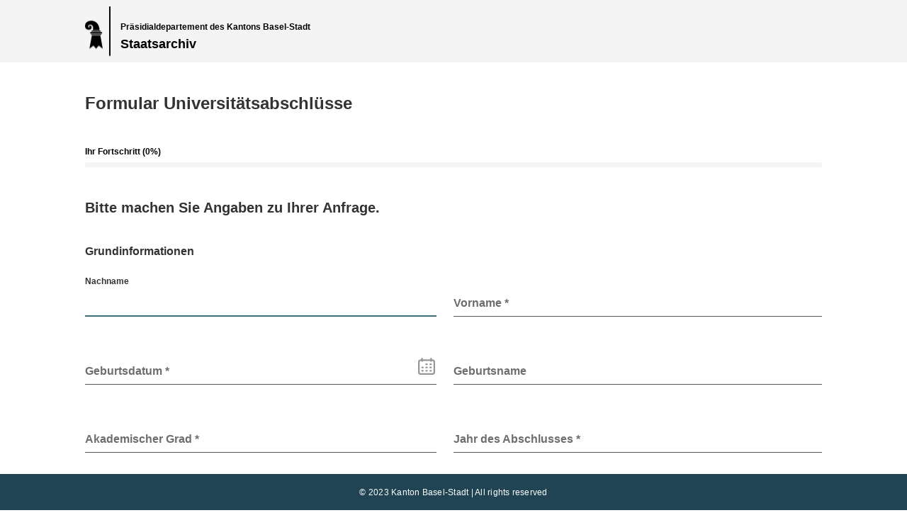

--- FILE ---
content_type: text/html;charset=utf-8
request_url: https://formulare.bs.ch/staatsarchiv/universitaetsabschluesse
body_size: 20560
content:










    
        
        
    
    






<!DOCTYPE html>
<html lang="de">









    
        
        
    
    






<head>
    
    <meta http-equiv="content-type" content="text/html; charset=UTF-8"/>
    
    
    
    
    
<link rel="stylesheet" href="/etc.clientlibs/fd/af/runtime/clientlibs/guidetheme2/core.min.css?2025-04-03_08-36-54" type="text/css">



    
    

    








    

    

    

    
    <title>Universitätsabschlüsse</title>

    <meta http-equiv="X-UA-Compatible" content="IE=edge,chrome=1"/>
    <meta name="viewport" content="width=device-width, initial-scale=1.0"/>
    
    



    <meta name="version" content="6.5.0.5"/>
    <meta name="project" content="ajila-forms-bs"/>
    <meta name="build.timestamp" content="2025-04-03_08-36-54"/>
    <link rel="shortcut icon" href="/apps/ajila-forms-customers/ajila-forms-bs/clientlibs/themes/standard-theme/assets/favicon.ico" type="image/x-icon"/>
</head>







    
    
    <div class="parsys1 responsivegrid">


<div class="aem-Grid aem-Grid--12 aem-Grid--default--12 ">
    
    <div class="guideheader aem-GridColumn aem-GridColumn--default--12">







    
        
        
    
    

<div class="afHeader">
    <div class="container">
        
        <div class="headerTextDepartement textdraw guidetextdraw guidefield">








    
        
        
    
    


 






    
        
        
    
    




<div
    
        
            class="guideFieldNode  guideTextDraw headerTextDepartement  guideStaticText"
        
        
    
     id="/content/forms/af/ajila-forms-bs/praesidialdepartement/staatsarchiv/universitaetsabschluesse/jcr:content/parsys1/guideheader/headerTextDepartement" style=";" data-guide-view-bind="/content/forms/af/ajila-forms-bs/praesidialdepartement/staatsarchiv/universitaetsabschluesse/jcr:content/parsys1/guideheader/headerTextDepartement"
      >
    








    
        
        
    
    









    
        
        
    
    

<p>Departement</p>


</div></div>

        
        <div class="headerTextAmt textdraw guidetextdraw guidefield">








    
        
        
    
    


 






    
        
        
    
    




<div
    
        
            class="guideFieldNode  guideTextDraw headerTextAmt  guideStaticText"
        
        
    
     id="/content/forms/af/ajila-forms-bs/praesidialdepartement/staatsarchiv/universitaetsabschluesse/jcr:content/parsys1/guideheader/headerTextAmt" style=";" data-guide-view-bind="/content/forms/af/ajila-forms-bs/praesidialdepartement/staatsarchiv/universitaetsabschluesse/jcr:content/parsys1/guideheader/headerTextAmt"
      >
    








    
        
        
    
    









    
        
        
    
    

<p>Amt</p>


</div></div>

        
    </div>
    <div class="containerbar"></div>
</div></div>
<div class="formtitle afFormTitle guidetextdraw guidefield aem-GridColumn aem-GridColumn--default--12">








    
        
        
    
    


 






    
        
        
    
    




<div
    
        
            class="guideFieldNode  guideTextDraw formTitle guideformtitle container guideStaticText"
        
        
    
     id="/content/forms/af/ajila-forms-bs/praesidialdepartement/staatsarchiv/universitaetsabschluesse/jcr:content/parsys1/guideformtitle" style=";" data-guide-view-bind="/content/forms/af/ajila-forms-bs/praesidialdepartement/staatsarchiv/universitaetsabschluesse/jcr:content/parsys1/guideformtitle"
      >
    








    
        
        
    
    









    
        
        
    
    


<div class="headerGroup">
    <h1>Formtitle</h1>
    
</div>


</div></div>

    
</div>
</div>


    
    
    <div class="guideContainer">







    
        
        
    
    











<div>
    
</div>







<div id="loadingPage"  class="guideLoading" ></div>


    














    <script src="/etc.clientlibs/fd/af/runtime/clientlibs/I18N/de.min.js?2025-04-03_08-36-54"></script>



    
    
        
        
        
        
            
                <script src="/apps/ajila-forms-customers/ajila-forms-bs/clientlibs/common.min.js?2025-04-03_08-36-54"></script>

            
            
            
                <link rel="stylesheet" href="/etc.clientlibs/fd/af/runtime/clientlibs/guideRuntime.min.css?2025-04-03_08-36-54" type="text/css">
<script src="/etc.clientlibs/clientlibs/granite/jquery/granite/csrf.min.js?2025-04-03_08-36-54"></script>
<script src="/etc.clientlibs/fd/af/runtime/clientlibs/guideChartReducer.min.js?2025-04-03_08-36-54"></script>
<script src="/etc.clientlibs/fd/af/runtime/clientlibs/guideRuntime.min.js?2025-04-03_08-36-54"></script>

            
            <link rel="stylesheet" href="/etc.clientlibs/fd/af/runtime/clientlibs/widgets.min.css?2025-04-03_08-36-54" type="text/css">
<link rel="stylesheet" href="/apps/ajila-forms/toggleswitchdynamic/clientlibs/common.min.css?2025-04-03_08-36-54" type="text/css">
<link rel="stylesheet" href="/apps/ajila-forms/toggleswitch/clientlibs/common.min.css?2025-04-03_08-36-54" type="text/css">
<link rel="stylesheet" href="/apps/ajila-forms/termsandconditions/clientlibs/common.min.css?2025-04-03_08-36-54" type="text/css">
<link rel="stylesheet" href="/apps/ajila-forms/telephone/clientlibs/common.min.css?2025-04-03_08-36-54" type="text/css">
<link rel="stylesheet" href="/apps/ajila-forms/summary/clientlibs/common.min.css?2025-04-03_08-36-54" type="text/css">
<link rel="stylesheet" href="/apps/ajila-forms/sign/clientlibs/common.min.css?2025-04-03_08-36-54" type="text/css">
<link rel="stylesheet" href="/apps/ajila-forms/radiobuttondynamic/clientlibs/common.min.css?2025-04-03_08-36-54" type="text/css">
<link rel="stylesheet" href="/apps/ajila-forms/radiobutton/clientlibs/common.min.css?2025-04-03_08-36-54" type="text/css">
<link rel="stylesheet" href="/apps/ajila-forms/pdf/clientlibs/common.min.css?2025-04-03_08-36-54" type="text/css">
<link rel="stylesheet" href="/apps/ajila-forms/onetimepassword/clientlibs/common.min.css?2025-04-03_08-36-54" type="text/css">
<link rel="stylesheet" href="/apps/ajila-forms/mobilenumber/clientlibs/common.min.css?2025-04-03_08-36-54" type="text/css">
<link rel="stylesheet" href="/apps/ajila-forms/fileupload/clientlibs/common.min.css?2025-04-03_08-36-54" type="text/css">
<link rel="stylesheet" href="/apps/ajila-forms/dropdownlist/clientlibs/common.min.css?2025-04-03_08-36-54" type="text/css">
<link rel="stylesheet" href="/apps/ajila-forms/datepicker/clientlibs/common.min.css?2025-04-03_08-36-54" type="text/css">
<link rel="stylesheet" href="/apps/ajila-forms/contractviewer/clientlibs/common.min.css?2025-04-03_08-36-54" type="text/css">
<link rel="stylesheet" href="/apps/ajila-forms/clickablesurface/clientlibs/common.min.css?2025-04-03_08-36-54" type="text/css">
<link rel="stylesheet" href="/apps/ajila-forms/checkboxdynamic/clientlibs/common.min.css?2025-04-03_08-36-54" type="text/css">
<link rel="stylesheet" href="/apps/ajila-forms/checkbox/clientlibs/common.min.css?2025-04-03_08-36-54" type="text/css">
<link rel="stylesheet" href="/apps/ajila-forms/carousel/clientlibs/common.min.css?2025-04-03_08-36-54" type="text/css">
<script src="/etc.clientlibs/fd/af/runtime/clientlibs/widgets.min.js?2025-04-03_08-36-54"></script>
<script src="/apps/ajila-forms/toggleswitchdynamic/clientlibs/common.min.js?2025-04-03_08-36-54"></script>
<script src="/apps/ajila-forms/toggleswitch/clientlibs/common.min.js?2025-04-03_08-36-54"></script>
<script src="/apps/ajila-forms/termsandconditions/clientlibs/common.min.js?2025-04-03_08-36-54"></script>
<script src="/apps/ajila-forms/telephone/clientlibs/common.min.js?2025-04-03_08-36-54"></script>
<script src="/apps/ajila-forms/summary/clientlibs/common.min.js?2025-04-03_08-36-54"></script>
<script src="/apps/ajila-forms/sign/clientlibs/common.min.js?2025-04-03_08-36-54"></script>
<script src="/apps/ajila-forms/radiobuttondynamic/clientlibs/common.min.js?2025-04-03_08-36-54"></script>
<script src="/apps/ajila-forms/radiobutton/clientlibs/common.min.js?2025-04-03_08-36-54"></script>
<script src="/apps/ajila-forms/pdf/clientlibs/common.min.js?2025-04-03_08-36-54"></script>
<script src="/apps/ajila-forms/onetimepassword/clientlibs/common.min.js?2025-04-03_08-36-54"></script>
<script src="/apps/ajila-forms/mobilenumber/clientlibs/common.min.js?2025-04-03_08-36-54"></script>
<script src="/apps/ajila-forms/fileupload/clientlibs/common.min.js?2025-04-03_08-36-54"></script>
<script src="/apps/ajila-forms/dropdownlist/clientlibs/common.min.js?2025-04-03_08-36-54"></script>
<script src="/apps/ajila-forms/datepicker/clientlibs/common.min.js?2025-04-03_08-36-54"></script>
<script src="/apps/ajila-forms/contractviewer/clientlibs/common.min.js?2025-04-03_08-36-54"></script>
<script src="/apps/ajila-forms/clickablesurface/clientlibs/common.min.js?2025-04-03_08-36-54"></script>
<script src="/apps/ajila-forms/checkboxdynamic/clientlibs/common.min.js?2025-04-03_08-36-54"></script>
<script src="/apps/ajila-forms/checkbox/clientlibs/common.min.js?2025-04-03_08-36-54"></script>
<script src="/apps/ajila-forms/carousel/clientlibs/common.min.js?2025-04-03_08-36-54"></script>

        
            
            
            
                







    
        
        
    
    




<script type=text/javascript>
    window.FD = window.FD || {};
    FD.FP = FD.FP || {};
    FD.FP.isAnonymous = "anonymous" === "anonymous";
</script>


    
    
        <script src="/etc.clientlibs/fd/fp/components/clientlibs/autosave/strategies/timebased.min.js?2025-04-03_08-36-54"></script>

    


            
            
    

<script src="/etc.clientlibs/fd/xfaforms/clientlibs/noConflict.min.js?2025-04-03_08-36-54"></script>

<link rel="stylesheet" href="/etc.clientlibs/fd/channelcore/clientlibs/contentpage.min.css?2025-04-03_08-36-54" type="text/css">


<form id="guideContainerForm" autocomplete = "off" data-replaceable-tag="guideContainerForm" data-iframe-height>
    <div id="ariaLiveElement" role="status" display="none" style="width: 1px; height: 1px; position: absolute; left: -10000px; top: auto; overflow: hidden"></div>
    

    <div id='intergration'></div>
 






    
        
        
    
    


<div id="actionField">
    <input type="hidden" id=":redirect" name=":redirect" value="/content/forms/af/ajila-forms-bs/praesidialdepartement/staatsarchiv/universitaetsabschluesse/jcr:content/guideContainer.guideThankYouPage.html"/>
	 <input type="hidden" id=":selfUrl" name=":selfUrl" value="/content/forms/af/ajila-forms-bs/praesidialdepartement/staatsarchiv/universitaetsabschluesse"/>
	







    
        
        
    
    




    
            
                
            
        
            
                










            
        
            
                    
            
        
            
                



            
        
            
                    







    
        
        
    
    




<script type=text/javascript>
	if(window.guideBridge) {
		window.guideBridge.connect(function(){
			window.guideBridge.visit(function (node) {
				if (node.type === "save") {
					var enableAnonymous = node.getAttribute("enableAnonymous");
					if(!enableAnonymous || enableAnonymous === "false"){
						node.enabled=false;
					}
				}
			});
		});
	} else {
		window.addEventListener("bridgeInitializeStart", function(event) {
			var gb = event.detail.guideBridge;
			gb.connect(function (){
				//this function will be called after Adaptive Form is initialized
				window.guideBridge.visit(function (node) {
					if (node.type === "save") {
						var enableAnonymous = node.getAttribute("enableAnonymous");
						if(!enableAnonymous || enableAnonymous === "false"){
							node.enabled=false;
						}
					}
				});
			});
		});
	};
</script>


            
        
            
                



            
        
</div>


    <div class="guideContainerWrapperNode guideContainerNode container"
         role="main"
         data-path="/content/forms/af/ajila-forms-bs/praesidialdepartement/staatsarchiv/universitaetsabschluesse/jcr:content/guideContainer"
         data-guide-test-data="null"
         data-tmproot="56e95827-a897-4136-a014-db6494ad73e8"
         
          >
        <div class="guideContainerNode">
          
            








    
        
        
    
    





<div class="step mobileLayout">







    
        
        
    
    

<div class="visible-xs">
    <div class="rootPanel step">







    
        
        
    
    



<ol class="wizard-navigators">
    
        
        
        <li data-guide-id="guideContainer-rootPanel-meta___guide-item-nav" title="Meta" >
            <a class=" guideNavIcon">
                <span>Meta</span>
            </a>
        </li>
    
        
        
        <li data-guide-id="guideContainer-rootPanel-step1___guide-item-nav" title="Bitte machen Sie Angaben zu Ihrer Anfrage." >
            <a class=" guideNavIcon">
                <span>Bitte machen Sie Angaben zu Ihrer Anfrage.</span>
            </a>
        </li>
    
        
        
        <li data-guide-id="guideContainer-rootPanel-panel___guide-item-nav" title="Bitte laden Sie alle nötigen Beilagen hoch." >
            <a class=" guideNavIcon">
                <span>Bitte laden Sie alle nötigen Beilagen hoch.</span>
            </a>
        </li>
    
        
        
        <li data-guide-id="guideContainer-rootPanel-preview___guide-item-nav" title="Bitte überprüfen Sie Ihre Anfrage auf Vollständigkeit." >
            <a class=" guideNavIcon">
                <span>Bitte überprüfen Sie Ihre Anfrage auf Vollständigkeit.</span>
            </a>
        </li>
    
</ol>
</div>

</div>
<div id="guide-mobile-navigator-wrapper" class="guide-mobile-navigator">
    <div class="row">
        <div class="clearfix visible-xs">
            <button type="button" class="navigator-toggle collapsed af-icon-button" data-toggle="collapse"
                    data-target="#guide-mobile-navigator" aria-label="menu">
                <span class="guideMenuIcon"></span>
            </button>
        </div>
    </div>
    <div id="guide-mobile-navigator" class="visible-xs collapse">
        







    
        
        
    
    


    <ul class="tab-navigators tab-navigators-mobile"
        data-guide-id="guideContainer-rootPanel___guide-item-nav-container">
            
        
            
        
        
            
        
        
        
            
        
        
            
            
                <li data-guide-id="guideContainer-rootPanel-meta___guide-item-nav"
                    title="Meta"
                    data-path="/content/forms/af/ajila-forms-bs/praesidialdepartement/staatsarchiv/universitaetsabschluesse/jcr:content/guideContainer/rootPanel/items/meta" class='wizard-tab-disabled' aria-disabled='true'>
                    
                            
                        
                            
                        
                            <a data-guide-toggle="wizard-tab" data-toggle="collapse"
                               data-target="#guide-mobile-navigator">
                                    Meta
                            </a>
                        
                    
                    
                            
                        
                            
                        
                            
                        
                    
                        
                    
                </li>
            
        
            
            
                <li data-guide-id="guideContainer-rootPanel-step1___guide-item-nav"
                    title="Bitte machen Sie Angaben zu Ihrer Anfrage."
                    data-path="/content/forms/af/ajila-forms-bs/praesidialdepartement/staatsarchiv/universitaetsabschluesse/jcr:content/guideContainer/rootPanel/items/step1" class='wizard-tab-disabled' aria-disabled='true'>
                    
                            
                        
                            
                        
                            <a data-guide-toggle="wizard-tab" data-toggle="collapse"
                               data-target="#guide-mobile-navigator">
                                    Bitte machen Sie Angaben zu Ihrer Anfrage.
                            </a>
                        
                    
                    
                            
                        
                            
                        
                            
                        
                    
                        
                    
                </li>
            
        
            
            
                <li data-guide-id="guideContainer-rootPanel-panel___guide-item-nav"
                    title="Bitte laden Sie alle nötigen Beilagen hoch."
                    data-path="/content/forms/af/ajila-forms-bs/praesidialdepartement/staatsarchiv/universitaetsabschluesse/jcr:content/guideContainer/rootPanel/items/panel" class='wizard-tab-disabled' aria-disabled='true'>
                    
                            
                        
                            
                        
                            <a data-guide-toggle="wizard-tab" data-toggle="collapse"
                               data-target="#guide-mobile-navigator">
                                    Bitte laden Sie alle nötigen Beilagen hoch.
                            </a>
                        
                    
                    
                            
                        
                            
                        
                            
                        
                    
                        
                    
                </li>
            
        
            
            
                <li data-guide-id="guideContainer-rootPanel-preview___guide-item-nav"
                    title="Bitte überprüfen Sie Ihre Anfrage auf Vollständigkeit."
                    data-path="/content/forms/af/ajila-forms-bs/praesidialdepartement/staatsarchiv/universitaetsabschluesse/jcr:content/guideContainer/rootPanel/items/preview" class='wizard-tab-disabled' aria-disabled='true'>
                    
                            
                        
                            
                        
                            <a data-guide-toggle="wizard-tab" data-toggle="collapse"
                               data-target="#guide-mobile-navigator">
                                    Bitte überprüfen Sie Ihre Anfrage auf Vollständigkeit.
                            </a>
                        
                    
                    
                            
                        
                            
                        
                            
                        
                    
                        
                    
                </li>
            
        
    </ul>

    </div>
</div>
<div class="guide-header-bar-wrapper">
    







    
        
        
    
    


<div class="guide-header-bar visible-xs">
  <div class="guide-breadcrumb" data-target-guide-content="guide-active-panel">
  </div>
  <div class="guide-nav-toolbar">
       <div class="guide-nav-prev guide-nav-toolbar-button"
            data-guide-wizard-nav='{"focusOption": "prevItemDeep", "runCompletionScript": true, "skipFieldFocus": true}'
            aria-label='previous' role="button">
       </div>
      <div class="guide-nav-next guide-nav-toolbar-button"
           data-guide-wizard-nav='{"focusOption": "nextItemDeep", "runCompletionScript": true, "skipFieldFocus": true}'
           aria-label='next' role="button">
      </div>
  </div>
</div>
</div></div>

<div class="rootPanel">







    
        
        
    
    


<div class="guideRootPanel guideRootPanel " id="guideContainer-rootPanel__" data-path="/content/forms/af/ajila-forms-bs/praesidialdepartement/staatsarchiv/universitaetsabschluesse/jcr:content/guideContainer/rootPanel" data-guide-view-bind="guideContainer-rootPanel__"  >
    <div class="wizard">






    
        
        
    
    

<link rel="stylesheet" href="/etc.clientlibs/clientlibs/granite/jquery-ui.min.css?2025-04-03_08-36-54" type="text/css">
<link rel="stylesheet" href="/apps/ajila-forms-customers/ajila-forms-bs/clientlibs/components/bsmarkermap/common.min.css?2025-04-03_08-36-54" type="text/css">
<script src="/apps/ajila-forms-customers/ajila-forms-bs/clientlibs/components/bstimebox/common.min.js?2025-04-03_08-36-54"></script>
<script src="/apps/ajila-forms-customers/ajila-forms-bs/clientlibs/components/bstextbox/common.min.js?2025-04-03_08-36-54"></script>
<script src="/apps/ajila-forms-customers/ajila-forms-bs/clientlibs/components/bstertiarybutton/common.min.js?2025-04-03_08-36-54"></script>
<script src="/etc.clientlibs/clientlibs/granite/jquery-ui.min.js?2025-04-03_08-36-54"></script>
<script src="/etc.clientlibs/foundation/clientlibs/jquery-ui.min.js?2025-04-03_08-36-54"></script>
<script src="/apps/ajila-forms-customers/ajila-forms-bs/clientlibs/components/bsstreetbox/common.min.js?2025-04-03_08-36-54"></script>
<script src="/apps/ajila-forms-customers/ajila-forms-bs/clientlibs/components/bsstammnummer/common.min.js?2025-04-03_08-36-54"></script>
<script src="/apps/ajila-forms-customers/ajila-forms-bs/clientlibs/components/bsremovebutton/common.min.js?2025-04-03_08-36-54"></script>
<script src="/apps/ajila-forms-customers/ajila-forms-bs/clientlibs/components/bsphonebox/common.min.js?2025-04-03_08-36-54"></script>
<script src="/apps/ajila-forms-customers/ajila-forms-bs/clientlibs/components/bsparcelmap/common.min.js?2025-04-03_08-36-54"></script>
<script src="/apps/ajila-forms-customers/ajila-forms-bs/clientlibs/components/bsnumericbox/common.min.js?2025-04-03_08-36-54"></script>
<script src="/apps/ajila-forms-customers/ajila-forms-bs/clientlibs/components/bsmarkermap/common.min.js?2025-04-03_08-36-54"></script>
<script src="/apps/ajila-forms-customers/ajila-forms-bs/clientlibs/components/bsmapfield/common.min.js?2025-04-03_08-36-54"></script>
<script src="/apps/ajila-forms-customers/ajila-forms-bs/clientlibs/components/bskontrollschild/common.min.js?2025-04-03_08-36-54"></script>
<script src="/apps/ajila-forms-customers/ajila-forms-bs/clientlibs/components/bsgeomapparkingfield/common.min.js?2025-04-03_08-36-54"></script>
<script src="/apps/ajila-forms-customers/ajila-forms-bs/clientlibs/components/bseueftacountry/common.min.js?2025-04-03_08-36-54"></script>
<script src="/apps/ajila-forms-customers/ajila-forms-bs/clientlibs/components/bsdropdownlist/common.min.js?2025-04-03_08-36-54"></script>
<script src="/apps/ajila-forms-customers/ajila-forms-bs/clientlibs/components/bsdocumentlist/common.min.js?2025-04-03_08-36-54"></script>
<script src="/apps/ajila-forms-customers/ajila-forms-bs/clientlibs/components/bscountry/common.min.js?2025-04-03_08-36-54"></script>
<script src="/apps/ajila-forms-customers/ajila-forms-bs/clientlibs/components/bscalensocalendar/common.min.js?2025-04-03_08-36-54"></script>
<script src="/apps/ajila-forms-customers/ajila-forms-bs/clientlibs/components/bsavedrisversicherungen/common.min.js?2025-04-03_08-36-54"></script>
<script src="/apps/ajila-forms-customers/ajila-forms-bs/clientlibs/components/bsavedrisfahrzeug/common.min.js?2025-04-03_08-36-54"></script>

<div id="guideContainer-rootPanel___layoutContainer" class="guideLayout row guideWizardLayout" style="position:relative;">
    <div class="col-md-12 clearfix">
        







    
        
        
    
    






<div class="forms-navigator col-md-10 col-sm-10">
    <div class="progress-text"><p></p></div>
    <div id="ajila-progressbar-background" class="ajila-progressbar-background" style="width: 100%;">
        <div id="ajila-progressbar" class="ajila-progressbar progress-bar progress-bar-u" role="progressbar"
             aria-valuenow="0" aria-valuemin="0" aria-valuemax="100"
             data-progressbar-text="Ihr Fortschritt ({0}%)" data-progressbar-aria-text="Ihr Fortschritt liegt bei {0}%" style="width: 0%"></div>
    </div>
</div>

    </div>
    <div class="col-md-1 col-sm-1 wizard-nav-arrow wizard-nav-prev"
         data-guide-wizard-nav='{"panelId": "guideContainer-rootPanel__", "focusOption": "prevItem", "runCompletionScript": true, "skipFieldFocus": false}'>
    </div>
    <div id="#guideContainer-rootPanel___layoutPanelContainer" class="col-md-10 col-sm-10 PanelContainer afWizardPanel">
        
        






    
        
        
    
    

<div id="guideContainer-rootPanel___guide-item-container">
    
    
        <div id="guideContainer-rootPanel-meta___guide-item" role="tabpanel">
            
                <h2>Meta</h2>
            
            <div class="meta panel">









    
        
        
    
    










    
    <div class="guidePanelNode meta  "
         id="guideContainer-rootPanel-meta__" data-path="/content/forms/af/ajila-forms-bs/praesidialdepartement/staatsarchiv/universitaetsabschluesse/jcr:content/guideContainer/rootPanel/items/meta"
         style=";"
         data-guide-view-bind="guideContainer-rootPanel-meta__"
            
            >
        
            
                
                
                
                
                
                    
                    
                    
                        
                        
                            
                                
                                

                                    
                                    
                                    
                                    <div class="gridFluidLayout">







    
        
        
    
    











<div id="guideContainer-rootPanel-meta___guide-item-container" class="guideLayout guideGridFluidLayout "  data-panel="Meta" data-is-root>
    

    







    
        
        
    
    


    
    <div class="row">
        
        <div id="guideContainer-rootPanel-meta-owner___guide-item" class="col-md-12">
            <div class="panel">









    
        
        
    
    










    
    <div class="guidePanelNode owner  "
         id="guideContainer-rootPanel-meta-owner__" data-path="/content/forms/af/ajila-forms-bs/fragmente/meta/jcr:content/guideContainer/rootPanel/items/owner"
         style=";"
         data-guide-view-bind="guideContainer-rootPanel-meta-owner__"
            
            >
        
            
                
                
                
                
                
                    
                    
                    
                        
                        
                        
                            <div class="gridFluidLayout">







    
        
        
    
    











<div id="guideContainer-rootPanel-meta-owner___guide-item-container" class="guideLayout guideGridFluidLayout "  data-panel="Owner" data-is-root>
    

    







    
        
        
    
    


    
    <div class="row">
        
        <div id="guideContainer-rootPanel-meta-owner-guidetextbox0___guide-item" class="col-md-12">
            <div class="textbox guidetextbox guidefield">









    
        
        
    
    









    
        
        
    
    



<div class="guideFieldNode  guideTextBox departement
             defaultFieldLayout" id="guideContainer-rootPanel-meta-owner-guidetextbox0__"
     data-guide-view-bind="guideContainer-rootPanel-meta-owner-guidetextbox0__" style=""
        >
    
        
        
        
        
            








    
        
        
    
    











    
        
        
    
    


    <div class="guideFieldLabel top"
         style="" data-richtext="false"><label for="guideContainer-rootPanel-meta-owner-guidetextbox0___widget" id="guideContainer-rootPanel-meta-owner-guidetextbox0___label">Departement</label></div>
         



 







    
        
        
    
    

    
    
    <div class="guideFieldWidget textField  " style="">

        
            

            

            
                 <input type="text" autocomplete = "off" id="guideContainer-rootPanel-meta-owner-guidetextbox0___widget" name="departement" value="" style="" placeholder="" aria-describedby="guideContainer-rootPanel-meta-owner-guidetextbox0___widget_desc"/>
            
        
        
    </div>









    
        
        
    
    










    
        
        
    
    











    
        
        
    
    










    
        
        
    
    


<div id="guideContainer-rootPanel-meta-owner-guidetextbox0___guideFieldError" class="guideFieldError">
    
</div>
        
    
    
</div></div>

        </div>
        
    </div>
    
    <div class="row">
        
        <div id="guideContainer-rootPanel-meta-owner-guidetextbox1___guide-item" class="col-md-12">
            <div class="textbox guidetextbox guidefield">









    
        
        
    
    









    
        
        
    
    



<div class="guideFieldNode  guideTextBox departementHeader
             defaultFieldLayout" id="guideContainer-rootPanel-meta-owner-guidetextbox1__"
     data-guide-view-bind="guideContainer-rootPanel-meta-owner-guidetextbox1__" style=""
        >
    
        
        
        
        
            








    
        
        
    
    











    
        
        
    
    


    <div class="guideFieldLabel top"
         style="" data-richtext="false"><label for="guideContainer-rootPanel-meta-owner-guidetextbox1___widget" id="guideContainer-rootPanel-meta-owner-guidetextbox1___label">DepartementHeader</label></div>
         



 







    
        
        
    
    

    
    
    <div class="guideFieldWidget textField  " style="">

        
            

            

            
                 <input type="text" autocomplete = "off" id="guideContainer-rootPanel-meta-owner-guidetextbox1___widget" name="departementHeader" value="" style="" placeholder="" aria-describedby="guideContainer-rootPanel-meta-owner-guidetextbox1___widget_desc"/>
            
        
        
    </div>









    
        
        
    
    










    
        
        
    
    











    
        
        
    
    










    
        
        
    
    


<div id="guideContainer-rootPanel-meta-owner-guidetextbox1___guideFieldError" class="guideFieldError">
    
</div>
        
    
    
</div></div>

        </div>
        
    </div>
    
    <div class="row">
        
        <div id="guideContainer-rootPanel-meta-owner-guidetextbox2___guide-item" class="col-md-12">
            <div class="textbox guidetextbox guidefield">









    
        
        
    
    









    
        
        
    
    



<div class="guideFieldNode  guideTextBox amt
             defaultFieldLayout" id="guideContainer-rootPanel-meta-owner-guidetextbox2__"
     data-guide-view-bind="guideContainer-rootPanel-meta-owner-guidetextbox2__" style=""
        >
    
        
        
        
        
            








    
        
        
    
    











    
        
        
    
    


    <div class="guideFieldLabel top"
         style="" data-richtext="false"><label for="guideContainer-rootPanel-meta-owner-guidetextbox2___widget" id="guideContainer-rootPanel-meta-owner-guidetextbox2___label">Amt</label></div>
         



 







    
        
        
    
    

    
    
    <div class="guideFieldWidget textField  " style="">

        
            

            

            
                 <input type="text" autocomplete = "off" id="guideContainer-rootPanel-meta-owner-guidetextbox2___widget" name="amt" value="" style="" placeholder="" aria-describedby="guideContainer-rootPanel-meta-owner-guidetextbox2___widget_desc"/>
            
        
        
    </div>









    
        
        
    
    










    
        
        
    
    











    
        
        
    
    










    
        
        
    
    


<div id="guideContainer-rootPanel-meta-owner-guidetextbox2___guideFieldError" class="guideFieldError">
    
</div>
        
    
    
</div></div>

        </div>
        
    </div>
    
    <div class="row">
        
        <div id="guideContainer-rootPanel-meta-owner-guidetextbox11___guide-item" class="col-md-12">
            <div class="textbox guidetextbox guidefield">









    
        
        
    
    









    
        
        
    
    



<div class="guideFieldNode  guideTextBox amtHeader
             defaultFieldLayout" id="guideContainer-rootPanel-meta-owner-guidetextbox11__"
     data-guide-view-bind="guideContainer-rootPanel-meta-owner-guidetextbox11__" style=""
        >
    
        
        
        
        
            








    
        
        
    
    











    
        
        
    
    


    <div class="guideFieldLabel top"
         style="" data-richtext="false"><label for="guideContainer-rootPanel-meta-owner-guidetextbox11___widget" id="guideContainer-rootPanel-meta-owner-guidetextbox11___label">AmtHeader</label></div>
         



 







    
        
        
    
    

    
    
    <div class="guideFieldWidget textField  " style="">

        
            

            

            
                 <input type="text" autocomplete = "off" id="guideContainer-rootPanel-meta-owner-guidetextbox11___widget" name="amtHeader" value="" style="" placeholder="" aria-describedby="guideContainer-rootPanel-meta-owner-guidetextbox11___widget_desc"/>
            
        
        
    </div>









    
        
        
    
    










    
        
        
    
    











    
        
        
    
    










    
        
        
    
    


<div id="guideContainer-rootPanel-meta-owner-guidetextbox11___guideFieldError" class="guideFieldError">
    
</div>
        
    
    
</div></div>

        </div>
        
    </div>
    
    <div class="row">
        
        <div id="guideContainer-rootPanel-meta-owner-guidetextbox3___guide-item" class="col-md-12">
            <div class="textbox guidetextbox guidefield">









    
        
        
    
    









    
        
        
    
    



<div class="guideFieldNode  guideTextBox abteilung
             defaultFieldLayout" id="guideContainer-rootPanel-meta-owner-guidetextbox3__"
     data-guide-view-bind="guideContainer-rootPanel-meta-owner-guidetextbox3__" style=""
        >
    
        
        
        
        
            








    
        
        
    
    











    
        
        
    
    


    <div class="guideFieldLabel top"
         style="" data-richtext="false"><label for="guideContainer-rootPanel-meta-owner-guidetextbox3___widget" id="guideContainer-rootPanel-meta-owner-guidetextbox3___label">Abteilung</label></div>
         



 







    
        
        
    
    

    
    
    <div class="guideFieldWidget textField  " style="">

        
            

            

            
                 <input type="text" autocomplete = "off" id="guideContainer-rootPanel-meta-owner-guidetextbox3___widget" name="abteilung" value="" style="" placeholder="" aria-describedby="guideContainer-rootPanel-meta-owner-guidetextbox3___widget_desc"/>
            
        
        
    </div>









    
        
        
    
    










    
        
        
    
    











    
        
        
    
    










    
        
        
    
    


<div id="guideContainer-rootPanel-meta-owner-guidetextbox3___guideFieldError" class="guideFieldError">
    
</div>
        
    
    
</div></div>

        </div>
        
    </div>
    
    <div class="row">
        
        <div id="guideContainer-rootPanel-meta-owner-guidetextbox4___guide-item" class="col-md-12">
            <div class="textbox guidetextbox guidefield">









    
        
        
    
    









    
        
        
    
    



<div class="guideFieldNode  guideTextBox email
             defaultFieldLayout" id="guideContainer-rootPanel-meta-owner-guidetextbox4__"
     data-guide-view-bind="guideContainer-rootPanel-meta-owner-guidetextbox4__" style=""
        >
    
        
        
        
        
            








    
        
        
    
    











    
        
        
    
    


    <div class="guideFieldLabel top"
         style="" data-richtext="false"><label for="guideContainer-rootPanel-meta-owner-guidetextbox4___widget" id="guideContainer-rootPanel-meta-owner-guidetextbox4___label">E-Mail</label></div>
         



 







    
        
        
    
    

    
    
    <div class="guideFieldWidget textField  " style="">

        
            

            

            
                 <input type="text" autocomplete = "off" id="guideContainer-rootPanel-meta-owner-guidetextbox4___widget" name="email" value="" style="" placeholder="" aria-describedby="guideContainer-rootPanel-meta-owner-guidetextbox4___widget_desc"/>
            
        
        
    </div>









    
        
        
    
    










    
        
        
    
    











    
        
        
    
    










    
        
        
    
    


<div id="guideContainer-rootPanel-meta-owner-guidetextbox4___guideFieldError" class="guideFieldError">
    
</div>
        
    
    
</div></div>

        </div>
        
    </div>
    
    <div class="row">
        
        <div id="guideContainer-rootPanel-meta-owner-guidetextbox5___guide-item" class="col-md-12">
            <div class="textbox guidetextbox guidefield">









    
        
        
    
    









    
        
        
    
    



<div class="guideFieldNode  guideTextBox strasse
             defaultFieldLayout" id="guideContainer-rootPanel-meta-owner-guidetextbox5__"
     data-guide-view-bind="guideContainer-rootPanel-meta-owner-guidetextbox5__" style=""
        >
    
        
        
        
        
            








    
        
        
    
    











    
        
        
    
    


    <div class="guideFieldLabel top"
         style="" data-richtext="false"><label for="guideContainer-rootPanel-meta-owner-guidetextbox5___widget" id="guideContainer-rootPanel-meta-owner-guidetextbox5___label">Strasse</label></div>
         



 







    
        
        
    
    

    
    
    <div class="guideFieldWidget textField  " style="">

        
            

            

            
                 <input type="text" autocomplete = "off" id="guideContainer-rootPanel-meta-owner-guidetextbox5___widget" name="strasse" value="" style="" placeholder="" aria-describedby="guideContainer-rootPanel-meta-owner-guidetextbox5___widget_desc"/>
            
        
        
    </div>









    
        
        
    
    










    
        
        
    
    











    
        
        
    
    










    
        
        
    
    


<div id="guideContainer-rootPanel-meta-owner-guidetextbox5___guideFieldError" class="guideFieldError">
    
</div>
        
    
    
</div></div>

        </div>
        
    </div>
    
    <div class="row">
        
        <div id="guideContainer-rootPanel-meta-owner-guidetextbox6___guide-item" class="col-md-12">
            <div class="textbox guidetextbox guidefield">









    
        
        
    
    









    
        
        
    
    



<div class="guideFieldNode  guideTextBox nr
             defaultFieldLayout" id="guideContainer-rootPanel-meta-owner-guidetextbox6__"
     data-guide-view-bind="guideContainer-rootPanel-meta-owner-guidetextbox6__" style=""
        >
    
        
        
        
        
            








    
        
        
    
    











    
        
        
    
    


    <div class="guideFieldLabel top"
         style="" data-richtext="false"><label for="guideContainer-rootPanel-meta-owner-guidetextbox6___widget" id="guideContainer-rootPanel-meta-owner-guidetextbox6___label">Nr</label></div>
         



 







    
        
        
    
    

    
    
    <div class="guideFieldWidget textField  " style="">

        
            

            

            
                 <input type="text" autocomplete = "off" id="guideContainer-rootPanel-meta-owner-guidetextbox6___widget" name="nr" value="" style="" placeholder="" aria-describedby="guideContainer-rootPanel-meta-owner-guidetextbox6___widget_desc"/>
            
        
        
    </div>









    
        
        
    
    










    
        
        
    
    











    
        
        
    
    










    
        
        
    
    


<div id="guideContainer-rootPanel-meta-owner-guidetextbox6___guideFieldError" class="guideFieldError">
    
</div>
        
    
    
</div></div>

        </div>
        
    </div>
    
    <div class="row">
        
        <div id="guideContainer-rootPanel-meta-owner-guidetextbox7___guide-item" class="col-md-12">
            <div class="textbox guidetextbox guidefield">









    
        
        
    
    









    
        
        
    
    



<div class="guideFieldNode  guideTextBox plz
             defaultFieldLayout" id="guideContainer-rootPanel-meta-owner-guidetextbox7__"
     data-guide-view-bind="guideContainer-rootPanel-meta-owner-guidetextbox7__" style=""
        >
    
        
        
        
        
            








    
        
        
    
    











    
        
        
    
    


    <div class="guideFieldLabel top"
         style="" data-richtext="false"><label for="guideContainer-rootPanel-meta-owner-guidetextbox7___widget" id="guideContainer-rootPanel-meta-owner-guidetextbox7___label">PLZ</label></div>
         



 







    
        
        
    
    

    
    
    <div class="guideFieldWidget textField  " style="">

        
            

            

            
                 <input type="text" autocomplete = "off" id="guideContainer-rootPanel-meta-owner-guidetextbox7___widget" name="plz" value="" style="" placeholder="" aria-describedby="guideContainer-rootPanel-meta-owner-guidetextbox7___widget_desc"/>
            
        
        
    </div>









    
        
        
    
    










    
        
        
    
    











    
        
        
    
    










    
        
        
    
    


<div id="guideContainer-rootPanel-meta-owner-guidetextbox7___guideFieldError" class="guideFieldError">
    
</div>
        
    
    
</div></div>

        </div>
        
    </div>
    
    <div class="row">
        
        <div id="guideContainer-rootPanel-meta-owner-guidetextbox8___guide-item" class="col-md-12">
            <div class="textbox guidetextbox guidefield">









    
        
        
    
    









    
        
        
    
    



<div class="guideFieldNode  guideTextBox ort
             defaultFieldLayout" id="guideContainer-rootPanel-meta-owner-guidetextbox8__"
     data-guide-view-bind="guideContainer-rootPanel-meta-owner-guidetextbox8__" style=""
        >
    
        
        
        
        
            








    
        
        
    
    











    
        
        
    
    


    <div class="guideFieldLabel top"
         style="" data-richtext="false"><label for="guideContainer-rootPanel-meta-owner-guidetextbox8___widget" id="guideContainer-rootPanel-meta-owner-guidetextbox8___label">Ort</label></div>
         



 







    
        
        
    
    

    
    
    <div class="guideFieldWidget textField  " style="">

        
            

            

            
                 <input type="text" autocomplete = "off" id="guideContainer-rootPanel-meta-owner-guidetextbox8___widget" name="ort" value="" style="" placeholder="" aria-describedby="guideContainer-rootPanel-meta-owner-guidetextbox8___widget_desc"/>
            
        
        
    </div>









    
        
        
    
    










    
        
        
    
    











    
        
        
    
    










    
        
        
    
    


<div id="guideContainer-rootPanel-meta-owner-guidetextbox8___guideFieldError" class="guideFieldError">
    
</div>
        
    
    
</div></div>

        </div>
        
    </div>
    
    <div class="row">
        
        <div id="guideContainer-rootPanel-meta-owner-guidetextbox9___guide-item" class="col-md-12">
            <div class="textbox guidetextbox guidefield">









    
        
        
    
    









    
        
        
    
    



<div class="guideFieldNode  guideTextBox telefon
             defaultFieldLayout" id="guideContainer-rootPanel-meta-owner-guidetextbox9__"
     data-guide-view-bind="guideContainer-rootPanel-meta-owner-guidetextbox9__" style=""
        >
    
        
        
        
        
            








    
        
        
    
    











    
        
        
    
    


    <div class="guideFieldLabel top"
         style="" data-richtext="false"><label for="guideContainer-rootPanel-meta-owner-guidetextbox9___widget" id="guideContainer-rootPanel-meta-owner-guidetextbox9___label">Telefon</label></div>
         



 







    
        
        
    
    

    
    
    <div class="guideFieldWidget textField  " style="">

        
            

            

            
                 <input type="text" autocomplete = "off" id="guideContainer-rootPanel-meta-owner-guidetextbox9___widget" name="telefon" value="" style="" placeholder="" aria-describedby="guideContainer-rootPanel-meta-owner-guidetextbox9___widget_desc"/>
            
        
        
    </div>









    
        
        
    
    










    
        
        
    
    











    
        
        
    
    










    
        
        
    
    


<div id="guideContainer-rootPanel-meta-owner-guidetextbox9___guideFieldError" class="guideFieldError">
    
</div>
        
    
    
</div></div>

        </div>
        
    </div>
    
    <div class="row">
        
        <div id="guideContainer-rootPanel-meta-owner-guidetextbox10___guide-item" class="col-md-12">
            <div class="textbox guidetextbox guidefield">









    
        
        
    
    









    
        
        
    
    



<div class="guideFieldNode  guideTextBox logo
             defaultFieldLayout" id="guideContainer-rootPanel-meta-owner-guidetextbox10__"
     data-guide-view-bind="guideContainer-rootPanel-meta-owner-guidetextbox10__" style=""
        >
    
        
        
        
        
            








    
        
        
    
    











    
        
        
    
    


    <div class="guideFieldLabel top"
         style="" data-richtext="false"><label for="guideContainer-rootPanel-meta-owner-guidetextbox10___widget" id="guideContainer-rootPanel-meta-owner-guidetextbox10___label">Logo</label></div>
         



 







    
        
        
    
    

    
    
    <div class="guideFieldWidget textField  " style="">

        
            

            

            
                 <input type="text" autocomplete = "off" id="guideContainer-rootPanel-meta-owner-guidetextbox10___widget" name="logo" value="" style="" placeholder="" aria-describedby="guideContainer-rootPanel-meta-owner-guidetextbox10___widget_desc"/>
            
        
        
    </div>









    
        
        
    
    










    
        
        
    
    











    
        
        
    
    










    
        
        
    
    


<div id="guideContainer-rootPanel-meta-owner-guidetextbox10___guideFieldError" class="guideFieldError">
    
</div>
        
    
    
</div></div>

        </div>
        
    </div>
    
</div>


<div class="section afEditorPlaceholder cq-placeholder" data-emptytext="Drag components here - Owner">

</div>

</div>

                        
                    
                
            
        
            
    </div>
    
</div>

        </div>
        
    </div>
    
    <div class="row">
        
        <div id="guideContainer-rootPanel-meta-requester___guide-item" class="col-md-12">
            <div class="panel">









    
        
        
    
    










    
    <div class="guidePanelNode requester  "
         id="guideContainer-rootPanel-meta-requester__" data-path="/content/forms/af/ajila-forms-bs/fragmente/meta/jcr:content/guideContainer/rootPanel/items/requester"
         style=";"
         data-guide-view-bind="guideContainer-rootPanel-meta-requester__"
            
            >
        
            
                
                
                
                
                
                    
                    
                    
                        
                        
                        
                            <div class="gridFluidLayout">







    
        
        
    
    











<div id="guideContainer-rootPanel-meta-requester___guide-item-container" class="guideLayout guideGridFluidLayout "  data-panel="Requester" data-is-root>
    

    







    
        
        
    
    


    
    <div class="row">
        
        <div id="guideContainer-rootPanel-meta-requester-guidetextbox1___guide-item" class="col-md-12">
            <div class="textbox guidetextbox guidefield">









    
        
        
    
    









    
        
        
    
    



<div class="guideFieldNode  guideTextBox nachname
             defaultFieldLayout" id="guideContainer-rootPanel-meta-requester-guidetextbox1__"
     data-guide-view-bind="guideContainer-rootPanel-meta-requester-guidetextbox1__" style=""
        >
    
        
        
        
        
            








    
        
        
    
    











    
        
        
    
    


    <div class="guideFieldLabel top"
         style="" data-richtext="false"><label for="guideContainer-rootPanel-meta-requester-guidetextbox1___widget" id="guideContainer-rootPanel-meta-requester-guidetextbox1___label">Nachname</label></div>
         



 







    
        
        
    
    

    
    
    <div class="guideFieldWidget textField  " style="">

        
            

            

            
                 <input type="text" autocomplete = "off" id="guideContainer-rootPanel-meta-requester-guidetextbox1___widget" name="nachname" value="" style="" placeholder="" aria-describedby="guideContainer-rootPanel-meta-requester-guidetextbox1___widget_desc"/>
            
        
        
    </div>









    
        
        
    
    










    
        
        
    
    











    
        
        
    
    










    
        
        
    
    


<div id="guideContainer-rootPanel-meta-requester-guidetextbox1___guideFieldError" class="guideFieldError">
    
</div>
        
    
    
</div></div>

        </div>
        
    </div>
    
    <div class="row">
        
        <div id="guideContainer-rootPanel-meta-requester-guidetextbox2___guide-item" class="col-md-12">
            <div class="textbox guidetextbox guidefield">









    
        
        
    
    









    
        
        
    
    



<div class="guideFieldNode  guideTextBox vorname
             defaultFieldLayout" id="guideContainer-rootPanel-meta-requester-guidetextbox2__"
     data-guide-view-bind="guideContainer-rootPanel-meta-requester-guidetextbox2__" style=""
        >
    
        
        
        
        
            








    
        
        
    
    











    
        
        
    
    


    <div class="guideFieldLabel top"
         style="" data-richtext="false"><label for="guideContainer-rootPanel-meta-requester-guidetextbox2___widget" id="guideContainer-rootPanel-meta-requester-guidetextbox2___label">Vorname</label></div>
         



 







    
        
        
    
    

    
    
    <div class="guideFieldWidget textField  " style="">

        
            

            

            
                 <input type="text" autocomplete = "off" id="guideContainer-rootPanel-meta-requester-guidetextbox2___widget" name="vorname" value="" style="" placeholder="" aria-describedby="guideContainer-rootPanel-meta-requester-guidetextbox2___widget_desc"/>
            
        
        
    </div>









    
        
        
    
    










    
        
        
    
    











    
        
        
    
    










    
        
        
    
    


<div id="guideContainer-rootPanel-meta-requester-guidetextbox2___guideFieldError" class="guideFieldError">
    
</div>
        
    
    
</div></div>

        </div>
        
    </div>
    
    <div class="row">
        
        <div id="guideContainer-rootPanel-meta-requester-guidetextbox3___guide-item" class="col-md-12">
            <div class="textbox guidetextbox guidefield">









    
        
        
    
    









    
        
        
    
    



<div class="guideFieldNode  guideTextBox telefon
             defaultFieldLayout" id="guideContainer-rootPanel-meta-requester-guidetextbox3__"
     data-guide-view-bind="guideContainer-rootPanel-meta-requester-guidetextbox3__" style=""
        >
    
        
        
        
        
            








    
        
        
    
    











    
        
        
    
    


    <div class="guideFieldLabel top"
         style="" data-richtext="false"><label for="guideContainer-rootPanel-meta-requester-guidetextbox3___widget" id="guideContainer-rootPanel-meta-requester-guidetextbox3___label">Telefon</label></div>
         



 







    
        
        
    
    

    
    
    <div class="guideFieldWidget textField  " style="">

        
            

            

            
                 <input type="text" autocomplete = "off" id="guideContainer-rootPanel-meta-requester-guidetextbox3___widget" name="telefon" value="" style="" placeholder="" aria-describedby="guideContainer-rootPanel-meta-requester-guidetextbox3___widget_desc"/>
            
        
        
    </div>









    
        
        
    
    










    
        
        
    
    











    
        
        
    
    










    
        
        
    
    


<div id="guideContainer-rootPanel-meta-requester-guidetextbox3___guideFieldError" class="guideFieldError">
    
</div>
        
    
    
</div></div>

        </div>
        
    </div>
    
    <div class="row">
        
        <div id="guideContainer-rootPanel-meta-requester-guidetextbox4___guide-item" class="col-md-12">
            <div class="textbox guidetextbox guidefield">









    
        
        
    
    









    
        
        
    
    



<div class="guideFieldNode  guideTextBox email
             defaultFieldLayout" id="guideContainer-rootPanel-meta-requester-guidetextbox4__"
     data-guide-view-bind="guideContainer-rootPanel-meta-requester-guidetextbox4__" style=""
        >
    
        
        
        
        
            








    
        
        
    
    











    
        
        
    
    


    <div class="guideFieldLabel top"
         style="" data-richtext="false"><label for="guideContainer-rootPanel-meta-requester-guidetextbox4___widget" id="guideContainer-rootPanel-meta-requester-guidetextbox4___label">E-Mail</label></div>
         



 







    
        
        
    
    

    
    
    <div class="guideFieldWidget textField  " style="">

        
            

            

            
                 <input type="text" autocomplete = "off" id="guideContainer-rootPanel-meta-requester-guidetextbox4___widget" name="email" value="" style="" placeholder="" aria-describedby="guideContainer-rootPanel-meta-requester-guidetextbox4___widget_desc"/>
            
        
        
    </div>









    
        
        
    
    










    
        
        
    
    











    
        
        
    
    










    
        
        
    
    


<div id="guideContainer-rootPanel-meta-requester-guidetextbox4___guideFieldError" class="guideFieldError">
    
</div>
        
    
    
</div></div>

        </div>
        
    </div>
    
    <div class="row">
        
        <div id="guideContainer-rootPanel-meta-requester-guidetextbox___guide-item" class="col-md-12">
            <div class="guidetextbox guidefield">









    
        
        
    
    









    
        
        
    
    



<div class="guideFieldNode  guideTextBox additionalMailAddresses
             defaultFieldLayout" id="guideContainer-rootPanel-meta-requester-guidetextbox__"
     data-guide-view-bind="guideContainer-rootPanel-meta-requester-guidetextbox__" style=""
        >
    
        
        
        
        
            








    
        
        
    
    











    
        
        
    
    


    <div class="guideFieldLabel top"
         style="" data-richtext="false"><label for="guideContainer-rootPanel-meta-requester-guidetextbox___widget" id="guideContainer-rootPanel-meta-requester-guidetextbox___label">Additional Mail Addresses</label></div>
         



 







    
        
        
    
    

    
    
    <div class="guideFieldWidget textField  " style="">

        
            

            

            
                 <input type="text" autocomplete = "off" id="guideContainer-rootPanel-meta-requester-guidetextbox___widget" name="additionalMailAddresses" value="" style="" placeholder="" aria-describedby="guideContainer-rootPanel-meta-requester-guidetextbox___widget_desc"/>
            
        
        
    </div>









    
        
        
    
    











    
        
        
    
    











    
        
        
    
    











    
        
        
    
    

<div class="guideFieldError"  id="guideContainer-rootPanel-meta-requester-guidetextbox___widget_desc">

</div>
        
    
    
</div></div>

        </div>
        
    </div>
    
</div>


<div class="section afEditorPlaceholder cq-placeholder" data-emptytext="Drag components here - Requester">

</div>

</div>

                        
                    
                
            
        
            
    </div>
    
</div>

        </div>
        
    </div>
    
    <div class="row">
        
        <div id="guideContainer-rootPanel-meta-confirmation___guide-item" class="col-md-12">
            <div class="panel">









    
        
        
    
    










    
    <div class="guidePanelNode confirmation  "
         id="guideContainer-rootPanel-meta-confirmation__" data-path="/content/forms/af/ajila-forms-bs/fragmente/meta/jcr:content/guideContainer/rootPanel/items/confirmation"
         style=";"
         data-guide-view-bind="guideContainer-rootPanel-meta-confirmation__"
            
            >
        
            
                
                
                
                
                
                    
                    
                    
                        
                        
                        
                            <div class="gridFluidLayout">







    
        
        
    
    











<div id="guideContainer-rootPanel-meta-confirmation___guide-item-container" class="guideLayout guideGridFluidLayout "  data-panel="Confirmation" data-is-root>
    

    







    
        
        
    
    


    
    <div class="row">
        
        <div id="guideContainer-rootPanel-meta-confirmation-guidetextbox1___guide-item" class="col-md-12">
            <div class="textbox guidetextbox guidefield">









    
        
        
    
    









    
        
        
    
    



<div class="guideFieldNode  guideTextBox hideEmptyFields
             defaultFieldLayout" id="guideContainer-rootPanel-meta-confirmation-guidetextbox1__"
     data-guide-view-bind="guideContainer-rootPanel-meta-confirmation-guidetextbox1__" style=""
        >
    
        
        
        
        
            








    
        
        
    
    











    
        
        
    
    


    <div class="guideFieldLabel top"
         style="" data-richtext="false"><label for="guideContainer-rootPanel-meta-confirmation-guidetextbox1___widget" id="guideContainer-rootPanel-meta-confirmation-guidetextbox1___label">hideEmptyFields</label></div>
         



 







    
        
        
    
    

    
    
    <div class="guideFieldWidget textField  " style="">

        
            

            

            
                 <input type="text" autocomplete = "off" id="guideContainer-rootPanel-meta-confirmation-guidetextbox1___widget" name="hideEmptyFields" value="" style="" placeholder="" aria-describedby="guideContainer-rootPanel-meta-confirmation-guidetextbox1___widget_desc"/>
            
        
        
    </div>









    
        
        
    
    










    
        
        
    
    











    
        
        
    
    










    
        
        
    
    


<div id="guideContainer-rootPanel-meta-confirmation-guidetextbox1___guideFieldError" class="guideFieldError">
    
</div>
        
    
    
</div></div>

        </div>
        
    </div>
    
    <div class="row">
        
        <div id="guideContainer-rootPanel-meta-confirmation-guidetextbox___guide-item" class="col-md-12">
            <div class="guidetextbox guidefield">









    
        
        
    
    









    
        
        
    
    



<div class="guideFieldNode  guideTextBox confirmationMailDisabled
             defaultFieldLayout" id="guideContainer-rootPanel-meta-confirmation-guidetextbox__"
     data-guide-view-bind="guideContainer-rootPanel-meta-confirmation-guidetextbox__" style=""
        >
    
        
        
        
        
            








    
        
        
    
    











    
        
        
    
    


    <div class="guideFieldLabel top"
         style="" data-richtext="false"><label for="guideContainer-rootPanel-meta-confirmation-guidetextbox___widget" id="guideContainer-rootPanel-meta-confirmation-guidetextbox___label">confirmationMailDisabled</label></div>
         



 







    
        
        
    
    

    
    
    <div class="guideFieldWidget textField  " style="">

        
            

            

            
                 <input type="text" autocomplete = "off" id="guideContainer-rootPanel-meta-confirmation-guidetextbox___widget" name="confirmationMailDisabled" value="" style="" placeholder="" aria-describedby="guideContainer-rootPanel-meta-confirmation-guidetextbox___widget_desc"/>
            
        
        
    </div>









    
        
        
    
    











    
        
        
    
    











    
        
        
    
    











    
        
        
    
    

<div class="guideFieldError"  id="guideContainer-rootPanel-meta-confirmation-guidetextbox___widget_desc">

</div>
        
    
    
</div></div>

        </div>
        
    </div>
    
    <div class="row">
        
        <div id="guideContainer-rootPanel-meta-confirmation-guidetextbox_515095838___guide-item" class="col-md-12">
            <div class="guidetextbox guidefield">









    
        
        
    
    









    
        
        
    
    



<div class="guideFieldNode  guideTextBox confirmationPageDisabled
             defaultFieldLayout" id="guideContainer-rootPanel-meta-confirmation-guidetextbox_515095838__"
     data-guide-view-bind="guideContainer-rootPanel-meta-confirmation-guidetextbox_515095838__" style=""
        >
    
        
        
        
        
            








    
        
        
    
    











    
        
        
    
    


    <div class="guideFieldLabel top"
         style="" data-richtext="false"><label for="guideContainer-rootPanel-meta-confirmation-guidetextbox_515095838___widget" id="guideContainer-rootPanel-meta-confirmation-guidetextbox_515095838___label">confirmationPageDisabled</label></div>
         



 







    
        
        
    
    

    
    
    <div class="guideFieldWidget textField  " style="">

        
            

            

            
                 <input type="text" autocomplete = "off" id="guideContainer-rootPanel-meta-confirmation-guidetextbox_515095838___widget" name="confirmationPageDisabled" value="" style="" placeholder="" aria-describedby="guideContainer-rootPanel-meta-confirmation-guidetextbox_515095838___widget_desc"/>
            
        
        
    </div>









    
        
        
    
    











    
        
        
    
    











    
        
        
    
    











    
        
        
    
    

<div class="guideFieldError"  id="guideContainer-rootPanel-meta-confirmation-guidetextbox_515095838___widget_desc">

</div>
        
    
    
</div></div>

        </div>
        
    </div>
    
</div>


<div class="section afEditorPlaceholder cq-placeholder" data-emptytext="Drag components here - Confirmation">

</div>

</div>

                        
                    
                
            
        
            
    </div>
    
</div>

        </div>
        
    </div>
    
    <div class="row">
        
        <div id="guideContainer-rootPanel-meta-tech___guide-item" class="col-md-12">
            <div class="panel">









    
        
        
    
    










    
    <div class="guidePanelNode tech  "
         id="guideContainer-rootPanel-meta-tech__" data-path="/content/forms/af/ajila-forms-bs/fragmente/meta/jcr:content/guideContainer/rootPanel/items/tech"
         style=";"
         data-guide-view-bind="guideContainer-rootPanel-meta-tech__"
            
            >
        
            
                
                
                
                
                
                    
                    
                    
                        
                        
                        
                            <div class="gridFluidLayout">







    
        
        
    
    











<div id="guideContainer-rootPanel-meta-tech___guide-item-container" class="guideLayout guideGridFluidLayout "  data-panel="Tech" data-is-root>
    

    







    
        
        
    
    


    
    <div class="row">
        
        <div id="guideContainer-rootPanel-meta-tech-guidetextbox1___guide-item" class="col-md-12">
            <div class="textbox guidetextbox guidefield">









    
        
        
    
    









    
        
        
    
    



<div class="guideFieldNode  guideTextBox formTitle
             defaultFieldLayout" id="guideContainer-rootPanel-meta-tech-guidetextbox1__"
     data-guide-view-bind="guideContainer-rootPanel-meta-tech-guidetextbox1__" style=""
        >
    
        
        
        
        
            








    
        
        
    
    











    
        
        
    
    


    <div class="guideFieldLabel top"
         style="" data-richtext="false"><label for="guideContainer-rootPanel-meta-tech-guidetextbox1___widget" id="guideContainer-rootPanel-meta-tech-guidetextbox1___label">formTitle</label></div>
         



 







    
        
        
    
    

    
    
    <div class="guideFieldWidget textField  " style="">

        
            

            

            
                 <input type="text" autocomplete = "off" id="guideContainer-rootPanel-meta-tech-guidetextbox1___widget" name="formTitle" value="" style="" placeholder="" aria-describedby="guideContainer-rootPanel-meta-tech-guidetextbox1___widget_desc"/>
            
        
        
    </div>









    
        
        
    
    










    
        
        
    
    











    
        
        
    
    










    
        
        
    
    


<div id="guideContainer-rootPanel-meta-tech-guidetextbox1___guideFieldError" class="guideFieldError">
    
</div>
        
    
    
</div></div>

        </div>
        
    </div>
    
    <div class="row">
        
        <div id="guideContainer-rootPanel-meta-tech-guidetextbox2___guide-item" class="col-md-12">
            <div class="textbox guidetextbox guidefield">









    
        
        
    
    









    
        
        
    
    



<div class="guideFieldNode  guideTextBox formInfoPath
             defaultFieldLayout" id="guideContainer-rootPanel-meta-tech-guidetextbox2__"
     data-guide-view-bind="guideContainer-rootPanel-meta-tech-guidetextbox2__" style=""
        >
    
        
        
        
        
            








    
        
        
    
    











    
        
        
    
    


    <div class="guideFieldLabel top"
         style="" data-richtext="false"><label for="guideContainer-rootPanel-meta-tech-guidetextbox2___widget" id="guideContainer-rootPanel-meta-tech-guidetextbox2___label">formInfoPath</label></div>
         



 







    
        
        
    
    

    
    
    <div class="guideFieldWidget textField  " style="">

        
            

            

            
                 <input type="text" autocomplete = "off" id="guideContainer-rootPanel-meta-tech-guidetextbox2___widget" name="formInfoPath" value="" style="" placeholder="" aria-describedby="guideContainer-rootPanel-meta-tech-guidetextbox2___widget_desc"/>
            
        
        
    </div>









    
        
        
    
    










    
        
        
    
    











    
        
        
    
    










    
        
        
    
    


<div id="guideContainer-rootPanel-meta-tech-guidetextbox2___guideFieldError" class="guideFieldError">
    
</div>
        
    
    
</div></div>

        </div>
        
    </div>
    
    <div class="row">
        
        <div id="guideContainer-rootPanel-meta-tech-guidetextbox3___guide-item" class="col-md-12">
            <div class="textbox guidetextbox guidefield">









    
        
        
    
    









    
        
        
    
    



<div class="guideFieldNode  guideTextBox formContainerPath
             defaultFieldLayout" id="guideContainer-rootPanel-meta-tech-guidetextbox3__"
     data-guide-view-bind="guideContainer-rootPanel-meta-tech-guidetextbox3__" style=""
        >
    
        
        
        
        
            








    
        
        
    
    











    
        
        
    
    


    <div class="guideFieldLabel top"
         style="" data-richtext="false"><label for="guideContainer-rootPanel-meta-tech-guidetextbox3___widget" id="guideContainer-rootPanel-meta-tech-guidetextbox3___label">formContainerPath</label></div>
         



 







    
        
        
    
    

    
    
    <div class="guideFieldWidget textField  " style="">

        
            

            

            
                 <input type="text" autocomplete = "off" id="guideContainer-rootPanel-meta-tech-guidetextbox3___widget" name="formContainerPath" value="" style="" placeholder="" aria-describedby="guideContainer-rootPanel-meta-tech-guidetextbox3___widget_desc"/>
            
        
        
    </div>









    
        
        
    
    










    
        
        
    
    











    
        
        
    
    










    
        
        
    
    


<div id="guideContainer-rootPanel-meta-tech-guidetextbox3___guideFieldError" class="guideFieldError">
    
</div>
        
    
    
</div></div>

        </div>
        
    </div>
    
    <div class="row">
        
        <div id="guideContainer-rootPanel-meta-tech-guidetextboxOriginUrl___guide-item" class="col-md-12">
            <div class="textbox guidetextbox guidefield">









    
        
        
    
    









    
        
        
    
    



<div class="guideFieldNode  guideTextBox originUrl
             defaultFieldLayout" id="guideContainer-rootPanel-meta-tech-guidetextboxOriginUrl__"
     data-guide-view-bind="guideContainer-rootPanel-meta-tech-guidetextboxOriginUrl__" style=""
        >
    
        
        
        
        
            








    
        
        
    
    











    
        
        
    
    


    <div class="guideFieldLabel top"
         style="" data-richtext="false"><label for="guideContainer-rootPanel-meta-tech-guidetextboxOriginUrl___widget" id="guideContainer-rootPanel-meta-tech-guidetextboxOriginUrl___label">originUrl</label></div>
         



 







    
        
        
    
    

    
    
    <div class="guideFieldWidget textField  " style="">

        
            

            

            
                 <input type="text" autocomplete = "off" id="guideContainer-rootPanel-meta-tech-guidetextboxOriginUrl___widget" name="originUrl" value="" style="" placeholder="" aria-describedby="guideContainer-rootPanel-meta-tech-guidetextboxOriginUrl___widget_desc"/>
            
        
        
    </div>









    
        
        
    
    










    
        
        
    
    











    
        
        
    
    










    
        
        
    
    


<div id="guideContainer-rootPanel-meta-tech-guidetextboxOriginUrl___guideFieldError" class="guideFieldError">
    
</div>
        
    
    
</div></div>

        </div>
        
    </div>
    
    <div class="row">
        
        <div id="guideContainer-rootPanel-meta-tech-guidetextbox4___guide-item" class="col-md-12">
            <div class="guidetextbox guidefield">









    
        
        
    
    









    
        
        
    
    



<div class="guideFieldNode  guideTextBox confirmationMailTitle
             defaultFieldLayout" id="guideContainer-rootPanel-meta-tech-guidetextbox4__"
     data-guide-view-bind="guideContainer-rootPanel-meta-tech-guidetextbox4__" style=""
        >
    
        
        
        
        
            








    
        
        
    
    











    
        
        
    
    


    <div class="guideFieldLabel top"
         style="" data-richtext="false"><label for="guideContainer-rootPanel-meta-tech-guidetextbox4___widget" id="guideContainer-rootPanel-meta-tech-guidetextbox4___label">confirmationMailTitle</label></div>
         



 







    
        
        
    
    

    
    
    <div class="guideFieldWidget textField  " style="">

        
            

            

            
                 <input type="text" autocomplete = "off" id="guideContainer-rootPanel-meta-tech-guidetextbox4___widget" name="confirmationMailTitle" value="" style="" placeholder="" aria-describedby="guideContainer-rootPanel-meta-tech-guidetextbox4___widget_desc"/>
            
        
        
    </div>









    
        
        
    
    











    
        
        
    
    











    
        
        
    
    











    
        
        
    
    

<div class="guideFieldError"  id="guideContainer-rootPanel-meta-tech-guidetextbox4___widget_desc">

</div>
        
    
    
</div></div>

        </div>
        
    </div>
    
    <div class="row">
        
        <div id="guideContainer-rootPanel-meta-tech-guidetextbox5___guide-item" class="col-md-12">
            <div class="guidetextbox guidefield">









    
        
        
    
    









    
        
        
    
    



<div class="guideFieldNode  guideTextBox confirmationText
             defaultFieldLayout" id="guideContainer-rootPanel-meta-tech-guidetextbox5__"
     data-guide-view-bind="guideContainer-rootPanel-meta-tech-guidetextbox5__" style=""
        >
    
        
        
        
        
            








    
        
        
    
    











    
        
        
    
    


    <div class="guideFieldLabel top"
         style="" data-richtext="false"><label for="guideContainer-rootPanel-meta-tech-guidetextbox5___widget" id="guideContainer-rootPanel-meta-tech-guidetextbox5___label">confirmationText</label></div>
         



 







    
        
        
    
    

    
    
    <div class="guideFieldWidget textField  " style="">

        
            

            

            
                 <input type="text" autocomplete = "off" id="guideContainer-rootPanel-meta-tech-guidetextbox5___widget" name="confirmationText" value="" style="" placeholder="" aria-describedby="guideContainer-rootPanel-meta-tech-guidetextbox5___widget_desc"/>
            
        
        
    </div>









    
        
        
    
    











    
        
        
    
    











    
        
        
    
    











    
        
        
    
    

<div class="guideFieldError"  id="guideContainer-rootPanel-meta-tech-guidetextbox5___widget_desc">

</div>
        
    
    
</div></div>

        </div>
        
    </div>
    
    <div class="row">
        
        <div id="guideContainer-rootPanel-meta-tech-guidetextbox6___guide-item" class="col-md-12">
            <div class="guidetextbox guidefield">









    
        
        
    
    









    
        
        
    
    



<div class="guideFieldNode  guideTextBox confirmationPageTitle
             defaultFieldLayout" id="guideContainer-rootPanel-meta-tech-guidetextbox6__"
     data-guide-view-bind="guideContainer-rootPanel-meta-tech-guidetextbox6__" style=""
        >
    
        
        
        
        
            








    
        
        
    
    











    
        
        
    
    


    <div class="guideFieldLabel top"
         style="" data-richtext="false"><label for="guideContainer-rootPanel-meta-tech-guidetextbox6___widget" id="guideContainer-rootPanel-meta-tech-guidetextbox6___label">confirmationPageTitle</label></div>
         



 







    
        
        
    
    

    
    
    <div class="guideFieldWidget textField  " style="">

        
            

            

            
                 <input type="text" autocomplete = "off" id="guideContainer-rootPanel-meta-tech-guidetextbox6___widget" name="confirmationPageTitle" value="" style="" placeholder="" aria-describedby="guideContainer-rootPanel-meta-tech-guidetextbox6___widget_desc"/>
            
        
        
    </div>









    
        
        
    
    











    
        
        
    
    











    
        
        
    
    











    
        
        
    
    

<div class="guideFieldError"  id="guideContainer-rootPanel-meta-tech-guidetextbox6___widget_desc">

</div>
        
    
    
</div></div>

        </div>
        
    </div>
    
    <div class="row">
        
        <div id="guideContainer-rootPanel-meta-tech-guidetextbox7___guide-item" class="col-md-12">
            <div class="guidetextbox guidefield">









    
        
        
    
    









    
        
        
    
    



<div class="guideFieldNode  guideTextBox confirmationPageMail
             defaultFieldLayout" id="guideContainer-rootPanel-meta-tech-guidetextbox7__"
     data-guide-view-bind="guideContainer-rootPanel-meta-tech-guidetextbox7__" style=""
        >
    
        
        
        
        
            








    
        
        
    
    











    
        
        
    
    


    <div class="guideFieldLabel top"
         style="" data-richtext="false"><label for="guideContainer-rootPanel-meta-tech-guidetextbox7___widget" id="guideContainer-rootPanel-meta-tech-guidetextbox7___label">confirmationPageMail</label></div>
         



 







    
        
        
    
    

    
    
    <div class="guideFieldWidget textField  " style="">

        
            

            

            
                 <input type="text" autocomplete = "off" id="guideContainer-rootPanel-meta-tech-guidetextbox7___widget" name="confirmationPageMail" value="" style="" placeholder="" aria-describedby="guideContainer-rootPanel-meta-tech-guidetextbox7___widget_desc"/>
            
        
        
    </div>









    
        
        
    
    











    
        
        
    
    











    
        
        
    
    











    
        
        
    
    

<div class="guideFieldError"  id="guideContainer-rootPanel-meta-tech-guidetextbox7___widget_desc">

</div>
        
    
    
</div></div>

        </div>
        
    </div>
    
    <div class="row">
        
        <div id="guideContainer-rootPanel-meta-tech-guidetextbox8___guide-item" class="col-md-12">
            <div class="guidetextbox guidefield">









    
        
        
    
    









    
        
        
    
    



<div class="guideFieldNode  guideTextBox confirmationPageTitleAddition
             defaultFieldLayout" id="guideContainer-rootPanel-meta-tech-guidetextbox8__"
     data-guide-view-bind="guideContainer-rootPanel-meta-tech-guidetextbox8__" style=""
        >
    
        
        
        
        
            








    
        
        
    
    











    
        
        
    
    


    <div class="guideFieldLabel top"
         style="" data-richtext="false"><label for="guideContainer-rootPanel-meta-tech-guidetextbox8___widget" id="guideContainer-rootPanel-meta-tech-guidetextbox8___label">confirmationPageTitleAddition</label></div>
         



 







    
        
        
    
    

    
    
    <div class="guideFieldWidget textField  " style="">

        
            

            

            
                 <input type="text" autocomplete = "off" id="guideContainer-rootPanel-meta-tech-guidetextbox8___widget" name="confirmationPageTitleAddition" value="" style="" placeholder="" aria-describedby="guideContainer-rootPanel-meta-tech-guidetextbox8___widget_desc"/>
            
        
        
    </div>









    
        
        
    
    











    
        
        
    
    











    
        
        
    
    











    
        
        
    
    

<div class="guideFieldError"  id="guideContainer-rootPanel-meta-tech-guidetextbox8___widget_desc">

</div>
        
    
    
</div></div>

        </div>
        
    </div>
    
    <div class="row">
        
        <div id="guideContainer-rootPanel-meta-tech-guidetextbox9___guide-item" class="col-md-12">
            <div class="textbox guidetextbox guidefield">









    
        
        
    
    









    
        
        
    
    



<div class="guideFieldNode  guideTextBox backlinkUrl
             defaultFieldLayout" id="guideContainer-rootPanel-meta-tech-guidetextbox9__"
     data-guide-view-bind="guideContainer-rootPanel-meta-tech-guidetextbox9__" style=""
        >
    
        
        
        
        
            








    
        
        
    
    











    
        
        
    
    


    <div class="guideFieldLabel top"
         style="" data-richtext="false"><label for="guideContainer-rootPanel-meta-tech-guidetextbox9___widget" id="guideContainer-rootPanel-meta-tech-guidetextbox9___label">backlinkUrl</label></div>
         



 







    
        
        
    
    

    
    
    <div class="guideFieldWidget textField  " style="">

        
            

            

            
                 <input type="text" autocomplete = "off" id="guideContainer-rootPanel-meta-tech-guidetextbox9___widget" name="backlinkUrl" value="" style="" placeholder="" aria-describedby="guideContainer-rootPanel-meta-tech-guidetextbox9___widget_desc"/>
            
        
        
    </div>









    
        
        
    
    










    
        
        
    
    











    
        
        
    
    










    
        
        
    
    


<div id="guideContainer-rootPanel-meta-tech-guidetextbox9___guideFieldError" class="guideFieldError">
    
</div>
        
    
    
</div></div>

        </div>
        
    </div>
    
    <div class="row">
        
        <div id="guideContainer-rootPanel-meta-tech-guidetextbox10___guide-item" class="col-md-12">
            <div class="textbox guidetextbox guidefield">









    
        
        
    
    









    
        
        
    
    



<div class="guideFieldNode  guideTextBox pdfUrl
             defaultFieldLayout" id="guideContainer-rootPanel-meta-tech-guidetextbox10__"
     data-guide-view-bind="guideContainer-rootPanel-meta-tech-guidetextbox10__" style=""
        >
    
        
        
        
        
            








    
        
        
    
    











    
        
        
    
    


    <div class="guideFieldLabel top"
         style="" data-richtext="false"><label for="guideContainer-rootPanel-meta-tech-guidetextbox10___widget" id="guideContainer-rootPanel-meta-tech-guidetextbox10___label">pdfUrl</label></div>
         



 







    
        
        
    
    

    
    
    <div class="guideFieldWidget textField  " style="">

        
            

            

            
                 <input type="text" autocomplete = "off" id="guideContainer-rootPanel-meta-tech-guidetextbox10___widget" name="pdfUrl" value="" style="" placeholder="" aria-describedby="guideContainer-rootPanel-meta-tech-guidetextbox10___widget_desc"/>
            
        
        
    </div>









    
        
        
    
    










    
        
        
    
    











    
        
        
    
    










    
        
        
    
    


<div id="guideContainer-rootPanel-meta-tech-guidetextbox10___guideFieldError" class="guideFieldError">
    
</div>
        
    
    
</div></div>

        </div>
        
    </div>
    
    <div class="row">
        
        <div id="guideContainer-rootPanel-meta-tech-guidetextbox11___guide-item" class="col-md-12">
            <div class="textbox guidetextbox guidefield">









    
        
        
    
    









    
        
        
    
    



<div class="guideFieldNode  guideTextBox taskId
             defaultFieldLayout" id="guideContainer-rootPanel-meta-tech-guidetextbox11__"
     data-guide-view-bind="guideContainer-rootPanel-meta-tech-guidetextbox11__" style=""
        >
    
        
        
        
        
            








    
        
        
    
    











    
        
        
    
    


    <div class="guideFieldLabel top"
         style="" data-richtext="false"><label for="guideContainer-rootPanel-meta-tech-guidetextbox11___widget" id="guideContainer-rootPanel-meta-tech-guidetextbox11___label">taskId</label></div>
         



 







    
        
        
    
    

    
    
    <div class="guideFieldWidget textField  " style="">

        
            

            

            
                 <input type="text" autocomplete = "off" id="guideContainer-rootPanel-meta-tech-guidetextbox11___widget" name="taskId" value="" style="" placeholder="" aria-describedby="guideContainer-rootPanel-meta-tech-guidetextbox11___widget_desc"/>
            
        
        
    </div>









    
        
        
    
    










    
        
        
    
    











    
        
        
    
    










    
        
        
    
    


<div id="guideContainer-rootPanel-meta-tech-guidetextbox11___guideFieldError" class="guideFieldError">
    
</div>
        
    
    
</div></div>

        </div>
        
    </div>
    
    <div class="row">
        
        <div id="guideContainer-rootPanel-meta-tech-guidetextbox12___guide-item" class="col-md-12">
            <div class="textbox guidetextbox guidefield">









    
        
        
    
    









    
        
        
    
    



<div class="guideFieldNode  guideTextBox uiConfig
             defaultFieldLayout" id="guideContainer-rootPanel-meta-tech-guidetextbox12__"
     data-guide-view-bind="guideContainer-rootPanel-meta-tech-guidetextbox12__" style=""
        >
    
        
        
        
        
            








    
        
        
    
    











    
        
        
    
    


    <div class="guideFieldLabel top"
         style="" data-richtext="false"><label for="guideContainer-rootPanel-meta-tech-guidetextbox12___widget" id="guideContainer-rootPanel-meta-tech-guidetextbox12___label">uiConfig</label></div>
         



 







    
        
        
    
    

    
    
    <div class="guideFieldWidget textField  " style="">

        
            

            

            
                 <input type="text" autocomplete = "off" id="guideContainer-rootPanel-meta-tech-guidetextbox12___widget" name="uiConfig" value="" style="" placeholder="" aria-describedby="guideContainer-rootPanel-meta-tech-guidetextbox12___widget_desc"/>
            
        
        
    </div>









    
        
        
    
    










    
        
        
    
    











    
        
        
    
    










    
        
        
    
    


<div id="guideContainer-rootPanel-meta-tech-guidetextbox12___guideFieldError" class="guideFieldError">
    
</div>
        
    
    
</div></div>

        </div>
        
    </div>
    
    <div class="row">
        
        <div id="guideContainer-rootPanel-meta-tech-guidetextbox13___guide-item" class="col-md-12">
            <div class="guidetextbox guidefield">









    
        
        
    
    









    
        
        
    
    



<div class="guideFieldNode  guideTextBox eKonto
             defaultFieldLayout" id="guideContainer-rootPanel-meta-tech-guidetextbox13__"
     data-guide-view-bind="guideContainer-rootPanel-meta-tech-guidetextbox13__" style=""
        >
    
        
        
        
        
            








    
        
        
    
    











    
        
        
    
    


    <div class="guideFieldLabel top"
         style="" data-richtext="false"><label for="guideContainer-rootPanel-meta-tech-guidetextbox13___widget" id="guideContainer-rootPanel-meta-tech-guidetextbox13___label">eKonto</label></div>
         



 







    
        
        
    
    

    
    
    <div class="guideFieldWidget textField  " style="">

        
            

            

            
                 <input type="text" autocomplete = "off" id="guideContainer-rootPanel-meta-tech-guidetextbox13___widget" name="eKonto" value="" style="" placeholder="" aria-describedby="guideContainer-rootPanel-meta-tech-guidetextbox13___widget_desc"/>
            
        
        
    </div>









    
        
        
    
    











    
        
        
    
    











    
        
        
    
    











    
        
        
    
    

<div class="guideFieldError"  id="guideContainer-rootPanel-meta-tech-guidetextbox13___widget_desc">

</div>
        
    
    
</div></div>

        </div>
        
    </div>
    
    <div class="row">
        
        <div id="guideContainer-rootPanel-meta-tech-guidetextbox14___guide-item" class="col-md-12">
            <div class="textbox guidetextbox guidefield">









    
        
        
    
    









    
        
        
    
    



<div class="guideFieldNode  guideTextBox platform
             defaultFieldLayout" id="guideContainer-rootPanel-meta-tech-guidetextbox14__"
     data-guide-view-bind="guideContainer-rootPanel-meta-tech-guidetextbox14__" style=""
        >
    
        
        
        
        
            








    
        
        
    
    











    
        
        
    
    


    <div class="guideFieldLabel top"
         style="" data-richtext="false"><label for="guideContainer-rootPanel-meta-tech-guidetextbox14___widget" id="guideContainer-rootPanel-meta-tech-guidetextbox14___label">platform</label></div>
         



 







    
        
        
    
    

    
    
    <div class="guideFieldWidget textField  " style="">

        
            

            

            
                 <input type="text" autocomplete = "off" id="guideContainer-rootPanel-meta-tech-guidetextbox14___widget" name="platform" value="" style="" placeholder="" aria-describedby="guideContainer-rootPanel-meta-tech-guidetextbox14___widget_desc"/>
            
        
        
    </div>









    
        
        
    
    










    
        
        
    
    











    
        
        
    
    










    
        
        
    
    


<div id="guideContainer-rootPanel-meta-tech-guidetextbox14___guideFieldError" class="guideFieldError">
    
</div>
        
    
    
</div></div>

        </div>
        
    </div>
    
    <div class="row">
        
        <div id="guideContainer-rootPanel-meta-tech-guidetextbox15___guide-item" class="col-md-12">
            <div class="textbox guidetextbox guidefield">









    
        
        
    
    









    
        
        
    
    



<div class="guideFieldNode  guideTextBox identification
             defaultFieldLayout" id="guideContainer-rootPanel-meta-tech-guidetextbox15__"
     data-guide-view-bind="guideContainer-rootPanel-meta-tech-guidetextbox15__" style=""
        >
    
        
        
        
        
            








    
        
        
    
    











    
        
        
    
    


    <div class="guideFieldLabel top"
         style="" data-richtext="false"><label for="guideContainer-rootPanel-meta-tech-guidetextbox15___widget" id="guideContainer-rootPanel-meta-tech-guidetextbox15___label">identification</label></div>
         



 







    
        
        
    
    

    
    
    <div class="guideFieldWidget textField  " style="">

        
            

            

            
                 <input type="text" autocomplete = "off" id="guideContainer-rootPanel-meta-tech-guidetextbox15___widget" name="identification" value="" style="" placeholder="" aria-describedby="guideContainer-rootPanel-meta-tech-guidetextbox15___widget_desc"/>
            
        
        
    </div>









    
        
        
    
    










    
        
        
    
    











    
        
        
    
    










    
        
        
    
    


<div id="guideContainer-rootPanel-meta-tech-guidetextbox15___guideFieldError" class="guideFieldError">
    
</div>
        
    
    
</div></div>

        </div>
        
    </div>
    
    <div class="row">
        
        <div id="guideContainer-rootPanel-meta-tech-guidetextbox___guide-item" class="col-md-12">
            <div class="guidetextbox guidefield">









    
        
        
    
    









    
        
        
    
    



<div class="guideFieldNode  guideTextBox language
             defaultFieldLayout" id="guideContainer-rootPanel-meta-tech-guidetextbox__"
     data-guide-view-bind="guideContainer-rootPanel-meta-tech-guidetextbox__" style=""
        >
    
        
        
        
        
            








    
        
        
    
    











    
        
        
    
    


    <div class="guideFieldLabel top"
         style="" data-richtext="false"><label for="guideContainer-rootPanel-meta-tech-guidetextbox___widget" id="guideContainer-rootPanel-meta-tech-guidetextbox___label">language</label></div>
         



 







    
        
        
    
    

    
    
    <div class="guideFieldWidget textField  " style="">

        
            

            

            
                 <input type="text" autocomplete = "off" id="guideContainer-rootPanel-meta-tech-guidetextbox___widget" name="language" value="" style="" placeholder="" aria-describedby="guideContainer-rootPanel-meta-tech-guidetextbox___widget_desc"/>
            
        
        
    </div>









    
        
        
    
    











    
        
        
    
    











    
        
        
    
    











    
        
        
    
    

<div class="guideFieldError"  id="guideContainer-rootPanel-meta-tech-guidetextbox___widget_desc">

</div>
        
    
    
</div></div>

        </div>
        
    </div>
    
</div>


<div class="section afEditorPlaceholder cq-placeholder" data-emptytext="Drag components here - Tech">

</div>

</div>

                        
                    
                
            
        
            
    </div>
    
</div>

        </div>
        
    </div>
    
    <div class="row">
        
        <div id="guideContainer-rootPanel-meta-egov___guide-item" class="col-md-12">
            <div class="panel">









    
        
        
    
    










    
    <div class="guidePanelNode egov  "
         id="guideContainer-rootPanel-meta-egov__" data-path="/content/forms/af/ajila-forms-bs/fragmente/meta/jcr:content/guideContainer/rootPanel/items/egov"
         style=";"
         data-guide-view-bind="guideContainer-rootPanel-meta-egov__"
            
            >
        
            
                
                
                
                
                
                    
                    
                    
                        
                        
                        
                            <div class="gridFluidLayout">







    
        
        
    
    











<div id="guideContainer-rootPanel-meta-egov___guide-item-container" class="guideLayout guideGridFluidLayout "  data-panel="Egov" data-is-root>
    

    







    
        
        
    
    


    
    <div class="row">
        
        <div id="guideContainer-rootPanel-meta-egov-guidetextbox1___guide-item" class="col-md-12">
            <div class="textbox guidetextbox guidefield">









    
        
        
    
    









    
        
        
    
    



<div class="guideFieldNode  guideTextBox accountType
             defaultFieldLayout" id="guideContainer-rootPanel-meta-egov-guidetextbox1__"
     data-guide-view-bind="guideContainer-rootPanel-meta-egov-guidetextbox1__" style=""
        >
    
        
        
        
        
            








    
        
        
    
    











    
        
        
    
    


    <div class="guideFieldLabel top"
         style="" data-richtext="false"><label for="guideContainer-rootPanel-meta-egov-guidetextbox1___widget" id="guideContainer-rootPanel-meta-egov-guidetextbox1___label">Account Type</label></div>
         



 







    
        
        
    
    

    
    
    <div class="guideFieldWidget textField  " style="">

        
            

            

            
                 <input type="text" autocomplete = "off" id="guideContainer-rootPanel-meta-egov-guidetextbox1___widget" name="accountType" value="" style="" placeholder="" aria-describedby="guideContainer-rootPanel-meta-egov-guidetextbox1___widget_desc"/>
            
        
        
    </div>









    
        
        
    
    










    
        
        
    
    











    
        
        
    
    










    
        
        
    
    


<div id="guideContainer-rootPanel-meta-egov-guidetextbox1___guideFieldError" class="guideFieldError">
    
</div>
        
    
    
</div></div>

        </div>
        
    </div>
    
    <div class="row">
        
        <div id="guideContainer-rootPanel-meta-egov-guidetextbox2___guide-item" class="col-md-12">
            <div class="textbox guidetextbox guidefield">









    
        
        
    
    









    
        
        
    
    



<div class="guideFieldNode  guideTextBox accountId
             defaultFieldLayout" id="guideContainer-rootPanel-meta-egov-guidetextbox2__"
     data-guide-view-bind="guideContainer-rootPanel-meta-egov-guidetextbox2__" style=""
        >
    
        
        
        
        
            








    
        
        
    
    











    
        
        
    
    


    <div class="guideFieldLabel top"
         style="" data-richtext="false"><label for="guideContainer-rootPanel-meta-egov-guidetextbox2___widget" id="guideContainer-rootPanel-meta-egov-guidetextbox2___label">Account ID</label></div>
         



 







    
        
        
    
    

    
    
    <div class="guideFieldWidget textField  " style="">

        
            

            

            
                 <input type="text" autocomplete = "off" id="guideContainer-rootPanel-meta-egov-guidetextbox2___widget" name="accountId" value="" style="" placeholder="" aria-describedby="guideContainer-rootPanel-meta-egov-guidetextbox2___widget_desc"/>
            
        
        
    </div>









    
        
        
    
    










    
        
        
    
    











    
        
        
    
    










    
        
        
    
    


<div id="guideContainer-rootPanel-meta-egov-guidetextbox2___guideFieldError" class="guideFieldError">
    
</div>
        
    
    
</div></div>

        </div>
        
    </div>
    
    <div class="row">
        
        <div id="guideContainer-rootPanel-meta-egov-egov___guide-item" class="col-md-12">
            <div class="textbox guidetextbox guidefield">









    
        
        
    
    









    
        
        
    
    



<div class="guideFieldNode  guideTextBox eGovId
             defaultFieldLayout" id="guideContainer-rootPanel-meta-egov-egov__"
     data-guide-view-bind="guideContainer-rootPanel-meta-egov-egov__" style=""
        >
    
        
        
        
        
            








    
        
        
    
    











    
        
        
    
    


    <div class="guideFieldLabel top"
         style="" data-richtext="false"><label for="guideContainer-rootPanel-meta-egov-egov___widget" id="guideContainer-rootPanel-meta-egov-egov___label">eGovId</label></div>
         



 







    
        
        
    
    

    
    
    <div class="guideFieldWidget textField  " style="">

        
            

            

            
                 <input type="text" autocomplete = "off" id="guideContainer-rootPanel-meta-egov-egov___widget" name="eGovId" value="" style="" placeholder="" aria-describedby="guideContainer-rootPanel-meta-egov-egov___widget_desc"/>
            
        
        
    </div>









    
        
        
    
    










    
        
        
    
    











    
        
        
    
    










    
        
        
    
    


<div id="guideContainer-rootPanel-meta-egov-egov___guideFieldError" class="guideFieldError">
    
</div>
        
    
    
</div></div>

        </div>
        
    </div>
    
    <div class="row">
        
        <div id="guideContainer-rootPanel-meta-egov-guidetextbox3___guide-item" class="col-md-12">
            <div class="textbox guidetextbox guidefield">









    
        
        
    
    









    
        
        
    
    



<div class="guideFieldNode  guideTextBox express
             defaultFieldLayout" id="guideContainer-rootPanel-meta-egov-guidetextbox3__"
     data-guide-view-bind="guideContainer-rootPanel-meta-egov-guidetextbox3__" style=""
        >
    
        
        
        
        
            








    
        
        
    
    











    
        
        
    
    


    <div class="guideFieldLabel top"
         style="" data-richtext="false"><label for="guideContainer-rootPanel-meta-egov-guidetextbox3___widget" id="guideContainer-rootPanel-meta-egov-guidetextbox3___label">Express</label></div>
         



 







    
        
        
    
    

    
    
    <div class="guideFieldWidget textField  " style="">

        
            

            

            
                 <input type="text" autocomplete = "off" id="guideContainer-rootPanel-meta-egov-guidetextbox3___widget" name="express" value="" style="" placeholder="" aria-describedby="guideContainer-rootPanel-meta-egov-guidetextbox3___widget_desc"/>
            
        
        
    </div>









    
        
        
    
    










    
        
        
    
    











    
        
        
    
    










    
        
        
    
    


<div id="guideContainer-rootPanel-meta-egov-guidetextbox3___guideFieldError" class="guideFieldError">
    
</div>
        
    
    
</div></div>

        </div>
        
    </div>
    
</div>


<div class="section afEditorPlaceholder cq-placeholder" data-emptytext="Drag components here - Egov">

</div>

</div>

                        
                    
                
            
        
            
    </div>
    
</div>

        </div>
        
    </div>
    
    <div class="row">
        
        <div id="guideContainer-rootPanel-meta-error___guide-item" class="col-md-12">
            <div class="panel">









    
        
        
    
    










    
    <div class="guidePanelNode error  "
         id="guideContainer-rootPanel-meta-error__" data-path="/content/forms/af/ajila-forms-bs/fragmente/meta/jcr:content/guideContainer/rootPanel/items/error"
         style=";"
         data-guide-view-bind="guideContainer-rootPanel-meta-error__"
            
            >
        
            
                
                
                
                
                
                    
                    
                    
                        
                        
                        
                            <div class="gridFluidLayout">







    
        
        
    
    











<div id="guideContainer-rootPanel-meta-error___guide-item-container" class="guideLayout guideGridFluidLayout "  data-panel="Error" data-is-root>
    

    







    
        
        
    
    


    
    <div class="row">
        
        <div id="guideContainer-rootPanel-meta-error-guidetextbox1___guide-item" class="col-md-12">
            <div class="textbox guidetextbox guidefield">









    
        
        
    
    









    
        
        
    
    



<div class="guideFieldNode  guideTextBox title
             defaultFieldLayout" id="guideContainer-rootPanel-meta-error-guidetextbox1__"
     data-guide-view-bind="guideContainer-rootPanel-meta-error-guidetextbox1__" style=""
        >
    
        
        
        
        
            








    
        
        
    
    











    
        
        
    
    


    <div class="guideFieldLabel top"
         style="" data-richtext="false"><label for="guideContainer-rootPanel-meta-error-guidetextbox1___widget" id="guideContainer-rootPanel-meta-error-guidetextbox1___label">title</label></div>
         



 







    
        
        
    
    

    
    
    <div class="guideFieldWidget textField  " style="">

        
            

            

            
                 <input type="text" autocomplete = "off" id="guideContainer-rootPanel-meta-error-guidetextbox1___widget" name="title" value="" style="" placeholder="" aria-describedby="guideContainer-rootPanel-meta-error-guidetextbox1___widget_desc"/>
            
        
        
    </div>









    
        
        
    
    










    
        
        
    
    











    
        
        
    
    










    
        
        
    
    


<div id="guideContainer-rootPanel-meta-error-guidetextbox1___guideFieldError" class="guideFieldError">
    
</div>
        
    
    
</div></div>

        </div>
        
    </div>
    
    <div class="row">
        
        <div id="guideContainer-rootPanel-meta-error-guidetextbox2___guide-item" class="col-md-12">
            <div class="textbox guidetextbox guidefield">









    
        
        
    
    









    
        
        
    
    



<div class="guideFieldNode  guideTextBox message
             defaultFieldLayout" id="guideContainer-rootPanel-meta-error-guidetextbox2__"
     data-guide-view-bind="guideContainer-rootPanel-meta-error-guidetextbox2__" style=""
        >
    
        
        
        
        
            








    
        
        
    
    











    
        
        
    
    


    <div class="guideFieldLabel top"
         style="" data-richtext="false"><label for="guideContainer-rootPanel-meta-error-guidetextbox2___widget" id="guideContainer-rootPanel-meta-error-guidetextbox2___label">message</label></div>
         



 







    
        
        
    
    

    
    
    <div class="guideFieldWidget textField  " style="">

        
            

            

            
                 <input type="text" autocomplete = "off" id="guideContainer-rootPanel-meta-error-guidetextbox2___widget" name="message" value="" style="" placeholder="" aria-describedby="guideContainer-rootPanel-meta-error-guidetextbox2___widget_desc"/>
            
        
        
    </div>









    
        
        
    
    










    
        
        
    
    











    
        
        
    
    










    
        
        
    
    


<div id="guideContainer-rootPanel-meta-error-guidetextbox2___guideFieldError" class="guideFieldError">
    
</div>
        
    
    
</div></div>

        </div>
        
    </div>
    
    <div class="row">
        
        <div id="guideContainer-rootPanel-meta-error-guidetextbox___guide-item" class="col-md-12">
            <div class="guidetextbox guidefield">









    
        
        
    
    









    
        
        
    
    



<div class="guideFieldNode  guideTextBox arguments
             defaultFieldLayout" id="guideContainer-rootPanel-meta-error-guidetextbox__"
     data-guide-view-bind="guideContainer-rootPanel-meta-error-guidetextbox__" style=""
        >
    
        
        
        
        
            








    
        
        
    
    











    
        
        
    
    


    <div class="guideFieldLabel top"
         style="" data-richtext="false"><label for="guideContainer-rootPanel-meta-error-guidetextbox___widget" id="guideContainer-rootPanel-meta-error-guidetextbox___label">arguments</label></div>
         



 







    
        
        
    
    

    
    
    <div class="guideFieldWidget textField  " style="">

        
            

            

            
                 <input type="text" autocomplete = "off" id="guideContainer-rootPanel-meta-error-guidetextbox___widget" name="arguments" value="" style="" placeholder="" aria-describedby="guideContainer-rootPanel-meta-error-guidetextbox___widget_desc"/>
            
        
        
    </div>









    
        
        
    
    











    
        
        
    
    











    
        
        
    
    











    
        
        
    
    

<div class="guideFieldError"  id="guideContainer-rootPanel-meta-error-guidetextbox___widget_desc">

</div>
        
    
    
</div></div>

        </div>
        
    </div>
    
</div>


<div class="section afEditorPlaceholder cq-placeholder" data-emptytext="Drag components here - Error">

</div>

</div>

                        
                    
                
            
        
            
    </div>
    
</div>

        </div>
        
    </div>
    
</div>


<div class="section afEditorPlaceholder cq-placeholder" data-emptytext="Drag components here - Meta">

</div>

</div>

                                    
                                
                            

                        
                        
                    
                
            
        
            
    </div>
    
</div>

        </div>
    
        <div id="guideContainer-rootPanel-step1___guide-item" role="tabpanel">
            
                <h2>Bitte machen Sie Angaben zu Ihrer Anfrage.</h2>
            
            <div class="step1 panel">









    
        
        
    
    










    
    <div class="guidePanelNode persoenalien  "
         id="guideContainer-rootPanel-step1__" data-path="/content/forms/af/ajila-forms-bs/praesidialdepartement/staatsarchiv/universitaetsabschluesse/jcr:content/guideContainer/rootPanel/items/step1"
         style=";"
         data-guide-view-bind="guideContainer-rootPanel-step1__"
            
            >
        
            
                
                
                
                
                
                    
                    
                    
                        
                        
                        
                            <div class="gridFluidLayout">







    
        
        
    
    











<div id="guideContainer-rootPanel-step1___guide-item-container" class="guideLayout guideGridFluidLayout "  data-panel="Bitte machen Sie Angaben zu Ihrer Anfrage." data-is-root>
    

    







    
        
        
    
    


    
    <div class="row">
        
        <div id="guideContainer-rootPanel-step1-panel_1261537237___guide-item" class="col-md-12">
            <div class="panel">









    
        
        
    
    










    
    <div class="guidePanelNode grundinformationen  "
         id="guideContainer-rootPanel-step1-panel_1261537237__" data-path="/content/forms/af/ajila-forms-bs/praesidialdepartement/staatsarchiv/universitaetsabschluesse/jcr:content/guideContainer/rootPanel/items/step1/items/panel_1261537237"
         style=";"
         data-guide-view-bind="guideContainer-rootPanel-step1-panel_1261537237__"
            
            >
        
            
                
                
                
                
                
                    
                    
                    
                        
                        
                        
                            <div class="gridFluidLayout">







    
        
        
    
    











<div id="guideContainer-rootPanel-step1-panel_1261537237___guide-item-container" class="guideLayout guideGridFluidLayout "  data-panel="Grundinformationen">
    
    
    <div class="guidePanelDescription guideGridFluidDescription"
         style="">
        <h3>Grundinformationen</h3>
    </div>
    

    







    
        
        
    
    


    
    <div class="row">
        
        <div id="guideContainer-rootPanel-step1-panel_1261537237-lastname___guide-item" class="col-md-6">
            <div class="textbox guidetextbox guidefield">









    
        
        
    
    









    
        
        
    
    



<div class="guideFieldNode  guideTextBox nachname
            widget_bstextbox defaultFieldLayout" id="guideContainer-rootPanel-step1-panel_1261537237-lastname__"
     data-guide-view-bind="guideContainer-rootPanel-step1-panel_1261537237-lastname__" style=""
        >
    
        
        
        
        
            








    
        
        
    
    











    
        
        
    
    


    <div class="guideFieldLabel top"
         style="" data-richtext="false"><label for="guideContainer-rootPanel-step1-panel_1261537237-lastname___widget" id="guideContainer-rootPanel-step1-panel_1261537237-lastname___label">Nachname</label></div>
         



 







    
        
        
    
    

    
    
    <div class="guideFieldWidget textField  " style="">

        
            

            

            
                 <input type="text" autocomplete = "off" id="guideContainer-rootPanel-step1-panel_1261537237-lastname___widget" name="nachname" value="" style="" placeholder="" aria-describedby="guideContainer-rootPanel-step1-panel_1261537237-lastname___widget_desc"/>
            
        
        
    </div>









    
        
        
    
    










    
        
        
    
    











    
        
        
    
    










    
        
        
    
    


<div id="guideContainer-rootPanel-step1-panel_1261537237-lastname___guideFieldError" class="guideFieldError">
    
</div>
        
    
    
</div></div>

        </div>
        
        <div id="guideContainer-rootPanel-step1-panel_1261537237-firstname___guide-item" class="col-md-6">
            <div class="textbox guidetextbox guidefield">









    
        
        
    
    









    
        
        
    
    



<div class="guideFieldNode  guideTextBox vorname
            widget_bstextbox defaultFieldLayout" id="guideContainer-rootPanel-step1-panel_1261537237-firstname__"
     data-guide-view-bind="guideContainer-rootPanel-step1-panel_1261537237-firstname__" style=""
        >
    
        
        
        
        
            








    
        
        
    
    











    
        
        
    
    


    <div class="guideFieldLabel top"
         style="" data-richtext="false"><label for="guideContainer-rootPanel-step1-panel_1261537237-firstname___widget" id="guideContainer-rootPanel-step1-panel_1261537237-firstname___label">Vorname</label></div>
         



 







    
        
        
    
    

    
    
    <div class="guideFieldWidget textField  " style="">

        
            

            

            
                 <input type="text" autocomplete = "off" id="guideContainer-rootPanel-step1-panel_1261537237-firstname___widget" name="vorname" value="" style="" placeholder="" aria-describedby="guideContainer-rootPanel-step1-panel_1261537237-firstname___widget_desc"/>
            
        
        
    </div>









    
        
        
    
    










    
        
        
    
    











    
        
        
    
    










    
        
        
    
    


<div id="guideContainer-rootPanel-step1-panel_1261537237-firstname___guideFieldError" class="guideFieldError">
    
</div>
        
    
    
</div></div>

        </div>
        
    </div>
    
    <div class="row">
        
        <div id="guideContainer-rootPanel-step1-panel_1261537237-datepicker___guide-item" class="col-md-6">
            <div class="datepicker guidedatepicker guidefield">









    
        
        
    
    








    
        
        
    
    



<div class="guideFieldNode  guideDatePicker geburtsdatum
            widget_ajila_forms_datepicker defaultFieldLayout" id="guideContainer-rootPanel-step1-panel_1261537237-datepicker__"
     data-guide-view-bind="guideContainer-rootPanel-step1-panel_1261537237-datepicker__" style=""
        >
    
        
        
        
        
            








    
        
        
    
    











    
        
        
    
    


    <div class="guideFieldLabel top"
         style="" data-richtext="false"><label for="guideContainer-rootPanel-step1-panel_1261537237-datepicker___widget" id="guideContainer-rootPanel-step1-panel_1261537237-datepicker___label">Geburtsdatum</label></div>
         









    
        
        
    
    


<div class="guideFieldWidget dateTimeEdit"
     style=""
     data-weekday-validation-message=""
     data-date-range-from-validation-message=""
     data-date-range-to-validation-message=""
     data-date-range-validation-message="">
    
    
    
        
        
            <div class="datepicker">
                <input type="date" id="guideContainer-rootPanel-step1-panel_1261537237-datepicker___widget" autocomplete="datePicker" name="geburtsdatum"
                       value=""
                       style=""
                       data-placeholder=""
                       data-year-from="100"
                       data-year-to="10"
                       data-range-from=""
                       data-range-to=""
                       data-active-weekdays="0-1-2-3-4-5-6"
                        aria-required />
            </div>
        
    
</div>









    
        
        
    
    










    
        
        
    
    











    
        
        
    
    










    
        
        
    
    


<div id="guideContainer-rootPanel-step1-panel_1261537237-datepicker___guideFieldError" class="guideFieldError">
    
</div>
        
    
    
</div></div>

        </div>
        
        <div id="guideContainer-rootPanel-step1-panel_1261537237-textbox___guide-item" class="col-md-6">
            <div class="textbox guidetextbox guidefield">









    
        
        
    
    









    
        
        
    
    



<div class="guideFieldNode  guideTextBox geburtsname
            widget_bstextbox defaultFieldLayout" id="guideContainer-rootPanel-step1-panel_1261537237-textbox__"
     data-guide-view-bind="guideContainer-rootPanel-step1-panel_1261537237-textbox__" style=""
        >
    
        
        
        
        
            








    
        
        
    
    











    
        
        
    
    


    <div class="guideFieldLabel top"
         style="" data-richtext="false"><label for="guideContainer-rootPanel-step1-panel_1261537237-textbox___widget" id="guideContainer-rootPanel-step1-panel_1261537237-textbox___label">Geburtsname</label></div>
         



 







    
        
        
    
    

    
    
    <div class="guideFieldWidget textField  " style="">

        
            

            

            
                 <input type="text" autocomplete = "off" id="guideContainer-rootPanel-step1-panel_1261537237-textbox___widget" name="geburtsname" value="" style="" placeholder="" aria-describedby="guideContainer-rootPanel-step1-panel_1261537237-textbox___widget_desc"/>
            
        
        
    </div>









    
        
        
    
    










    
        
        
    
    











    
        
        
    
    










    
        
        
    
    


<div id="guideContainer-rootPanel-step1-panel_1261537237-textbox___guideFieldError" class="guideFieldError">
    
</div>
        
    
    
</div></div>

        </div>
        
    </div>
    
    <div class="row">
        
        <div id="guideContainer-rootPanel-step1-panel_1261537237-textbox_copy___guide-item" class="col-md-6">
            <div class="textbox guidetextbox guidefield">









    
        
        
    
    









    
        
        
    
    



<div class="guideFieldNode  guideTextBox akademischerGrad
            widget_bstextbox defaultFieldLayout" id="guideContainer-rootPanel-step1-panel_1261537237-textbox_copy__"
     data-guide-view-bind="guideContainer-rootPanel-step1-panel_1261537237-textbox_copy__" style=""
        >
    
        
        
        
        
            








    
        
        
    
    











    
        
        
    
    


    <div class="guideFieldLabel top"
         style="" data-richtext="false"><label for="guideContainer-rootPanel-step1-panel_1261537237-textbox_copy___widget" id="guideContainer-rootPanel-step1-panel_1261537237-textbox_copy___label">Akademischer Grad</label></div>
         



 







    
        
        
    
    

    
    
    <div class="guideFieldWidget textField  " style="">

        
            

            

            
                 <input type="text" autocomplete = "off" id="guideContainer-rootPanel-step1-panel_1261537237-textbox_copy___widget" name="akademischerGrad" value="" style="" placeholder="" aria-describedby="guideContainer-rootPanel-step1-panel_1261537237-textbox_copy___widget_desc"/>
            
        
        
    </div>









    
        
        
    
    










    
        
        
    
    











    
        
        
    
    










    
        
        
    
    


<div id="guideContainer-rootPanel-step1-panel_1261537237-textbox_copy___guideFieldError" class="guideFieldError">
    
</div>
        
    
    
</div></div>

        </div>
        
        <div id="guideContainer-rootPanel-step1-panel_1261537237-textbox_copy_copy___guide-item" class="col-md-6">
            <div class="textbox guidetextbox guidefield">









    
        
        
    
    









    
        
        
    
    



<div class="guideFieldNode  guideTextBox abschlussjahr
            widget_bstextbox defaultFieldLayout" id="guideContainer-rootPanel-step1-panel_1261537237-textbox_copy_copy__"
     data-guide-view-bind="guideContainer-rootPanel-step1-panel_1261537237-textbox_copy_copy__" style=""
        >
    
        
        
        
        
            








    
        
        
    
    











    
        
        
    
    


    <div class="guideFieldLabel top"
         style="" data-richtext="false"><label for="guideContainer-rootPanel-step1-panel_1261537237-textbox_copy_copy___widget" id="guideContainer-rootPanel-step1-panel_1261537237-textbox_copy_copy___label">Jahr des Abschlusses</label></div>
         



 







    
        
        
    
    

    
    
    <div class="guideFieldWidget textField  " style="">

        
            

            

            
                 <input type="text" autocomplete = "off" id="guideContainer-rootPanel-step1-panel_1261537237-textbox_copy_copy___widget" name="abschlussjahr" value="" style="" placeholder="" aria-describedby="guideContainer-rootPanel-step1-panel_1261537237-textbox_copy_copy___widget_desc"/>
            
        
        
    </div>









    
        
        
    
    










    
        
        
    
    











    
        
        
    
    










    
        
        
    
    


<div id="guideContainer-rootPanel-step1-panel_1261537237-textbox_copy_copy___guideFieldError" class="guideFieldError">
    
</div>
        
    
    
</div></div>

        </div>
        
    </div>
    
    <div class="row">
        
        <div id="guideContainer-rootPanel-step1-panel_1261537237-textbox_286223343___guide-item" class="col-md-6">
            <div class="textbox guidetextbox guidefield">









    
        
        
    
    









    
        
        
    
    



<div class="guideFieldNode  guideTextBox studienfach
            widget_bstextbox defaultFieldLayout" id="guideContainer-rootPanel-step1-panel_1261537237-textbox_286223343__"
     data-guide-view-bind="guideContainer-rootPanel-step1-panel_1261537237-textbox_286223343__" style=""
        >
    
        
        
        
        
            








    
        
        
    
    











    
        
        
    
    


    <div class="guideFieldLabel top"
         style="" data-richtext="false"><label for="guideContainer-rootPanel-step1-panel_1261537237-textbox_286223343___widget" id="guideContainer-rootPanel-step1-panel_1261537237-textbox_286223343___label">Studienfach</label></div>
         



 







    
        
        
    
    

    
    
    <div class="guideFieldWidget textField  " style="">

        
            

            

            
                 <input type="text" autocomplete = "off" id="guideContainer-rootPanel-step1-panel_1261537237-textbox_286223343___widget" name="studienfach" value="" style="" placeholder="" aria-describedby="guideContainer-rootPanel-step1-panel_1261537237-textbox_286223343___widget_desc"/>
            
        
        
    </div>









    
        
        
    
    










    
        
        
    
    











    
        
        
    
    










    
        
        
    
    


<div id="guideContainer-rootPanel-step1-panel_1261537237-textbox_286223343___guideFieldError" class="guideFieldError">
    
</div>
        
    
    
</div></div>

        </div>
        
    </div>
    
</div>


<div class="section afEditorPlaceholder cq-placeholder" data-emptytext="Drag components here - Grundinformationen">

</div>

</div>

                        
                    
                
            
        
            
    </div>
    
</div>

        </div>
        
    </div>
    
    <div class="row">
        
        <div id="guideContainer-rootPanel-step1-panel_711729475___guide-item" class="col-md-12">
            <div class="panel">









    
        
        
    
    










    
    <div class="guidePanelNode personalien  "
         id="guideContainer-rootPanel-step1-panel_711729475__" data-path="/content/forms/af/ajila-forms-bs/praesidialdepartement/staatsarchiv/universitaetsabschluesse/jcr:content/guideContainer/rootPanel/items/step1/items/panel_711729475"
         style=";"
         data-guide-view-bind="guideContainer-rootPanel-step1-panel_711729475__"
            
            >
        
            
                
                
                
                
                
                    
                    
                    
                        
                        
                        
                            <div class="gridFluidLayout">







    
        
        
    
    











<div id="guideContainer-rootPanel-step1-panel_711729475___guide-item-container" class="guideLayout guideGridFluidLayout "  data-panel="Personalien">
    
    
    <div class="guidePanelDescription guideGridFluidDescription"
         style="">
        <h3>Personalien</h3>
    </div>
    

    







    
        
        
    
    


    
    <div class="row">
        
        <div id="guideContainer-rootPanel-step1-panel_711729475-textbox___guide-item" class="col-md-6">
            <div class="textbox guidetextbox guidefield">









    
        
        
    
    









    
        
        
    
    



<div class="guideFieldNode  guideTextBox titel
            widget_bstextbox defaultFieldLayout" id="guideContainer-rootPanel-step1-panel_711729475-textbox__"
     data-guide-view-bind="guideContainer-rootPanel-step1-panel_711729475-textbox__" style=""
        >
    
        
        
        
        
            








    
        
        
    
    











    
        
        
    
    


    <div class="guideFieldLabel top"
         style="" data-richtext="false"><label for="guideContainer-rootPanel-step1-panel_711729475-textbox___widget" id="guideContainer-rootPanel-step1-panel_711729475-textbox___label">Titel</label></div>
         



 







    
        
        
    
    

    
    
    <div class="guideFieldWidget textField  " style="">

        
            

            

            
                 <input type="text" autocomplete = "off" id="guideContainer-rootPanel-step1-panel_711729475-textbox___widget" name="titel" value="" style="" placeholder="" aria-describedby="guideContainer-rootPanel-step1-panel_711729475-textbox___widget_desc"/>
            
        
        
    </div>









    
        
        
    
    










    
        
        
    
    











    
        
        
    
    










    
        
        
    
    


<div id="guideContainer-rootPanel-step1-panel_711729475-textbox___guideFieldError" class="guideFieldError">
    
</div>
        
    
    
</div></div>

        </div>
        
        <div id="guideContainer-rootPanel-step1-panel_711729475-textbox_1230180328___guide-item" class="col-md-6">
            <div class="textbox guidetextbox guidefield">









    
        
        
    
    









    
        
        
    
    



<div class="guideFieldNode  guideTextBox institution
            widget_bstextbox defaultFieldLayout" id="guideContainer-rootPanel-step1-panel_711729475-textbox_1230180328__"
     data-guide-view-bind="guideContainer-rootPanel-step1-panel_711729475-textbox_1230180328__" style=""
        >
    
        
        
        
        
            








    
        
        
    
    











    
        
        
    
    


    <div class="guideFieldLabel top"
         style="" data-richtext="false"><label for="guideContainer-rootPanel-step1-panel_711729475-textbox_1230180328___widget" id="guideContainer-rootPanel-step1-panel_711729475-textbox_1230180328___label">Institution</label></div>
         



 







    
        
        
    
    

    
    
    <div class="guideFieldWidget textField  " style="">

        
            

            

            
                 <input type="text" autocomplete = "off" id="guideContainer-rootPanel-step1-panel_711729475-textbox_1230180328___widget" name="institution" value="" style="" placeholder="" aria-describedby="guideContainer-rootPanel-step1-panel_711729475-textbox_1230180328___widget_desc"/>
            
        
        
    </div>









    
        
        
    
    










    
        
        
    
    











    
        
        
    
    










    
        
        
    
    


<div id="guideContainer-rootPanel-step1-panel_711729475-textbox_1230180328___guideFieldError" class="guideFieldError">
    
</div>
        
    
    
</div></div>

        </div>
        
    </div>
    
    <div class="row">
        
        <div id="guideContainer-rootPanel-step1-panel_711729475-panel___guide-item" class="col-md-12">
            <div class="panel">









    
        
        
    
    










    
    <div class="guidePanelNode persoenalien  "
         id="guideContainer-rootPanel-step1-panel_711729475-panel__" data-path="/content/forms/af/ajila-forms-bs/praesidialdepartement/staatsarchiv/universitaetsabschluesse/jcr:content/guideContainer/rootPanel/items/step1/items/panel_711729475/items/panel"
         style=";"
         data-guide-view-bind="guideContainer-rootPanel-step1-panel_711729475-panel__"
            
            >
        
            
                
                
                
                
                
                    
                    
                    
                        
                        
                            
                                
                                

                                    
                                    
                                    
                                    <div class="gridFluidLayout">







    
        
        
    
    











<div id="guideContainer-rootPanel-step1-panel_711729475-panel___guide-item-container" class="guideLayout guideGridFluidLayout "  data-panel="Personalien">
    

    







    
        
        
    
    


    
    <div class="row">
        
        <div id="guideContainer-rootPanel-step1-panel_711729475-panel-nachname___guide-item" class="col-md-6">
            <div class="textbox guidetextbox guidefield">









    
        
        
    
    









    
        
        
    
    



<div class="guideFieldNode  guideTextBox nachname
            widget_bstextbox defaultFieldLayout" id="guideContainer-rootPanel-step1-panel_711729475-panel-nachname__"
     data-guide-view-bind="guideContainer-rootPanel-step1-panel_711729475-panel-nachname__" style=""
        >
    
        
        
        
        
            








    
        
        
    
    











    
        
        
    
    


    <div class="guideFieldLabel top"
         style="" data-richtext="false"><label for="guideContainer-rootPanel-step1-panel_711729475-panel-nachname___widget" id="guideContainer-rootPanel-step1-panel_711729475-panel-nachname___label">Nachname</label></div>
         



 







    
        
        
    
    

    
    
    <div class="guideFieldWidget textField  " style="">

        
            

            

            
                 <input type="text" autocomplete = "family-name" id="guideContainer-rootPanel-step1-panel_711729475-panel-nachname___widget" name="nachname" value="" style="" placeholder="" aria-describedby="guideContainer-rootPanel-step1-panel_711729475-panel-nachname___widget_desc"/>
            
        
        
    </div>









    
        
        
    
    










    
        
        
    
    











    
        
        
    
    










    
        
        
    
    


<div id="guideContainer-rootPanel-step1-panel_711729475-panel-nachname___guideFieldError" class="guideFieldError">
    
</div>
        
    
    
</div></div>

        </div>
        
        <div id="guideContainer-rootPanel-step1-panel_711729475-panel-vorname___guide-item" class="col-md-6">
            <div class="textbox guidetextbox guidefield">









    
        
        
    
    









    
        
        
    
    



<div class="guideFieldNode  guideTextBox vorname
            widget_bstextbox defaultFieldLayout" id="guideContainer-rootPanel-step1-panel_711729475-panel-vorname__"
     data-guide-view-bind="guideContainer-rootPanel-step1-panel_711729475-panel-vorname__" style=""
        >
    
        
        
        
        
            








    
        
        
    
    











    
        
        
    
    


    <div class="guideFieldLabel top"
         style="" data-richtext="false"><label for="guideContainer-rootPanel-step1-panel_711729475-panel-vorname___widget" id="guideContainer-rootPanel-step1-panel_711729475-panel-vorname___label">Vorname</label></div>
         



 







    
        
        
    
    

    
    
    <div class="guideFieldWidget textField  " style="">

        
            

            

            
                 <input type="text" autocomplete = "given-name" id="guideContainer-rootPanel-step1-panel_711729475-panel-vorname___widget" name="vorname" value="" style="" placeholder="" aria-describedby="guideContainer-rootPanel-step1-panel_711729475-panel-vorname___widget_desc"/>
            
        
        
    </div>









    
        
        
    
    










    
        
        
    
    











    
        
        
    
    










    
        
        
    
    


<div id="guideContainer-rootPanel-step1-panel_711729475-panel-vorname___guideFieldError" class="guideFieldError">
    
</div>
        
    
    
</div></div>

        </div>
        
    </div>
    
    <div class="row">
        
        <div id="guideContainer-rootPanel-step1-panel_711729475-panel-strasse___guide-item" class="col-md-6">
            <div class="textbox guidetextbox guidefield">









    
        
        
    
    









    
        
        
    
    



<div class="guideFieldNode  guideTextBox strasse
            widget_bstextbox defaultFieldLayout" id="guideContainer-rootPanel-step1-panel_711729475-panel-strasse__"
     data-guide-view-bind="guideContainer-rootPanel-step1-panel_711729475-panel-strasse__" style=""
        >
    
        
        
        
        
            








    
        
        
    
    











    
        
        
    
    


    <div class="guideFieldLabel top"
         style="" data-richtext="false"><label for="guideContainer-rootPanel-step1-panel_711729475-panel-strasse___widget" id="guideContainer-rootPanel-step1-panel_711729475-panel-strasse___label">Strasse</label></div>
         



 







    
        
        
    
    

    
    
    <div class="guideFieldWidget textField  " style="">

        
            

            

            
                 <input type="text" autocomplete = "address-line1" id="guideContainer-rootPanel-step1-panel_711729475-panel-strasse___widget" name="strasse" value="" style="" placeholder="" aria-describedby="guideContainer-rootPanel-step1-panel_711729475-panel-strasse___widget_desc"/>
            
        
        
    </div>









    
        
        
    
    










    
        
        
    
    











    
        
        
    
    










    
        
        
    
    


<div id="guideContainer-rootPanel-step1-panel_711729475-panel-strasse___guideFieldError" class="guideFieldError">
    
</div>
        
    
    
</div></div>

        </div>
        
        <div id="guideContainer-rootPanel-step1-panel_711729475-panel-nr___guide-item" class="col-md-6">
            <div class="textbox guidetextbox guidefield">









    
        
        
    
    









    
        
        
    
    



<div class="guideFieldNode  guideTextBox nr
            widget_bstextbox defaultFieldLayout" id="guideContainer-rootPanel-step1-panel_711729475-panel-nr__"
     data-guide-view-bind="guideContainer-rootPanel-step1-panel_711729475-panel-nr__" style=""
        >
    
        
        
        
        
            








    
        
        
    
    











    
        
        
    
    


    <div class="guideFieldLabel top"
         style="" data-richtext="false"><label for="guideContainer-rootPanel-step1-panel_711729475-panel-nr___widget" id="guideContainer-rootPanel-step1-panel_711729475-panel-nr___label">Nr.</label></div>
         



 







    
        
        
    
    

    
    
    <div class="guideFieldWidget textField  " style="">

        
            

            

            
                 <input type="text" autocomplete = "address-line2" id="guideContainer-rootPanel-step1-panel_711729475-panel-nr___widget" name="nr" value="" style="" placeholder="" aria-describedby="guideContainer-rootPanel-step1-panel_711729475-panel-nr___widget_desc"/>
            
        
        
    </div>









    
        
        
    
    










    
        
        
    
    











    
        
        
    
    










    
        
        
    
    


<div id="guideContainer-rootPanel-step1-panel_711729475-panel-nr___guideFieldError" class="guideFieldError">
    
</div>
        
    
    
</div></div>

        </div>
        
    </div>
    
    <div class="row">
        
        <div id="guideContainer-rootPanel-step1-panel_711729475-panel-plz___guide-item" class="col-md-6">
            <div class="zipcode textbox guidetextbox guidefield">









    
        
        
    
    









    
        
        
    
    



<div class="guideFieldNode  guideTextBox plz
            widget_bstextbox defaultFieldLayout" id="guideContainer-rootPanel-step1-panel_711729475-panel-plz__"
     data-guide-view-bind="guideContainer-rootPanel-step1-panel_711729475-panel-plz__" style=""
        >
    
        
        
        
        
            








    
        
        
    
    











    
        
        
    
    


    <div class="guideFieldLabel top"
         style="" data-richtext="false"><label for="guideContainer-rootPanel-step1-panel_711729475-panel-plz___widget" id="guideContainer-rootPanel-step1-panel_711729475-panel-plz___label">PLZ</label></div>
         



 







    
        
        
    
    

    
    
    <div class="guideFieldWidget textField  " style="">

        
            

            

            
                 <input type="text" autocomplete = "postal-code" id="guideContainer-rootPanel-step1-panel_711729475-panel-plz___widget" name="plz" value="" style="" placeholder="" aria-describedby="guideContainer-rootPanel-step1-panel_711729475-panel-plz___widget_desc"/>
            
        
        
    </div>









    
        
        
    
    










    
        
        
    
    











    
        
        
    
    










    
        
        
    
    


<div id="guideContainer-rootPanel-step1-panel_711729475-panel-plz___guideFieldError" class="guideFieldError">
    
</div>
        
    
    
</div></div>

        </div>
        
        <div id="guideContainer-rootPanel-step1-panel_711729475-panel-ort___guide-item" class="col-md-6">
            <div class="textbox guidetextbox guidefield">









    
        
        
    
    









    
        
        
    
    



<div class="guideFieldNode  guideTextBox ort
            widget_bstextbox defaultFieldLayout" id="guideContainer-rootPanel-step1-panel_711729475-panel-ort__"
     data-guide-view-bind="guideContainer-rootPanel-step1-panel_711729475-panel-ort__" style=""
        >
    
        
        
        
        
            








    
        
        
    
    











    
        
        
    
    


    <div class="guideFieldLabel top"
         style="" data-richtext="false"><label for="guideContainer-rootPanel-step1-panel_711729475-panel-ort___widget" id="guideContainer-rootPanel-step1-panel_711729475-panel-ort___label">Ort</label></div>
         



 







    
        
        
    
    

    
    
    <div class="guideFieldWidget textField  " style="">

        
            

            

            
                 <input type="text" autocomplete = "address-level2" id="guideContainer-rootPanel-step1-panel_711729475-panel-ort___widget" name="ort" value="" style="" placeholder="" aria-describedby="guideContainer-rootPanel-step1-panel_711729475-panel-ort___widget_desc"/>
            
        
        
    </div>









    
        
        
    
    










    
        
        
    
    











    
        
        
    
    










    
        
        
    
    


<div id="guideContainer-rootPanel-step1-panel_711729475-panel-ort___guideFieldError" class="guideFieldError">
    
</div>
        
    
    
</div></div>

        </div>
        
    </div>
    
    <div class="row">
        
        <div id="guideContainer-rootPanel-step1-panel_711729475-panel-land___guide-item" class="col-md-6">
            <div class="countrydropdownlist dropdownlist guidedropdownlist guidefield">









    
        
        
    
    


 






    
        
        
    
    



<div class="guideFieldNode  guideDropDownList land
            widget_bscountry defaultFieldLayout" id="guideContainer-rootPanel-step1-panel_711729475-panel-land__"
     data-guide-view-bind="guideContainer-rootPanel-step1-panel_711729475-panel-land__" style=""
        >
    
        
        
        
        
            








    
        
        
    
    











    
        
        
    
    


    <div class="guideFieldLabel top"
         style="" data-richtext="false"><label for="guideContainer-rootPanel-step1-panel_711729475-panel-land___widget" id="guideContainer-rootPanel-step1-panel_711729475-panel-land___label">Land</label></div>
         



 







    
        
        
    
    

    
<div class="guideFieldWidget dropDownList" style="">
    <select id="guideContainer-rootPanel-step1-panel_711729475-panel-land___widget" name="land"  style="" aria-describedby="guideContainer-rootPanel-step1-panel_711729475-panel-land___widget_desc">
        
        
        
        
    </select>
    
</div>









    
        
        
    
    










    
        
        
    
    











    
        
        
    
    










    
        
        
    
    


<div id="guideContainer-rootPanel-step1-panel_711729475-panel-land___guideFieldError" class="guideFieldError">
    
</div>
        
    
    
</div></div>

        </div>
        
        <div id="guideContainer-rootPanel-step1-panel_711729475-panel-spacer___guide-item" class="col-md-6">
            <div class="datepicker guidedatepicker guidefield">









    
        
        
    
    








    
        
        
    
    



<div class="guideFieldNode  guideDatePicker geburtsdatum
            widget_ajila_forms_datepicker defaultFieldLayout" id="guideContainer-rootPanel-step1-panel_711729475-panel-spacer__"
     data-guide-view-bind="guideContainer-rootPanel-step1-panel_711729475-panel-spacer__" style=""
        >
    
        
        
        
        
            








    
        
        
    
    











    
        
        
    
    


    <div class="guideFieldLabel top"
         style="" data-richtext="false"><label for="guideContainer-rootPanel-step1-panel_711729475-panel-spacer___widget" id="guideContainer-rootPanel-step1-panel_711729475-panel-spacer___label">Geburtsdatum</label></div>
         









    
        
        
    
    


<div class="guideFieldWidget dateTimeEdit"
     style=""
     data-weekday-validation-message=""
     data-date-range-from-validation-message=""
     data-date-range-to-validation-message="Geburtsdatum darf nicht in der Zukunft liegen."
     data-date-range-validation-message="">
    
    
    
        
        
            <div class="datepicker">
                <input type="date" id="guideContainer-rootPanel-step1-panel_711729475-panel-spacer___widget" autocomplete="datePicker" name="geburtsdatum"
                       value=""
                       style=""
                       data-placeholder=""
                       data-year-from="100"
                       data-year-to="0"
                       data-range-from=""
                       data-range-to="0"
                       data-active-weekdays="0-1-2-3-4-5-6"
                         />
            </div>
        
    
</div>









    
        
        
    
    










    
        
        
    
    











    
        
        
    
    










    
        
        
    
    


<div id="guideContainer-rootPanel-step1-panel_711729475-panel-spacer___guideFieldError" class="guideFieldError">
    
</div>
        
    
    
</div></div>

        </div>
        
    </div>
    
    <div class="row">
        
        <div id="guideContainer-rootPanel-step1-panel_711729475-panel-telefonNr___guide-item" class="col-md-6">
            <div class="telephone guidetelephone guidetextbox guidefield">









    
        
        
    
    









    
        
        
    
    



<div class="guideFieldNode  guideTextBox telefonNr
            widget_bsphonebox defaultFieldLayout" id="guideContainer-rootPanel-step1-panel_711729475-panel-telefonNr__"
     data-guide-view-bind="guideContainer-rootPanel-step1-panel_711729475-panel-telefonNr__" style=""
        >
    
        
        
        
        
            








    
        
        
    
    











    
        
        
    
    


    <div class="guideFieldLabel top"
         style="" data-richtext="false"><label for="guideContainer-rootPanel-step1-panel_711729475-panel-telefonNr___widget" id="guideContainer-rootPanel-step1-panel_711729475-panel-telefonNr___label">Telefonnummer</label></div>
         










    
        
        
    
    



<div class="guideFieldWidget textField guideTelephone">
    <input type="tel" id="guideContainer-rootPanel-step1-panel_711729475-panel-telefonNr___widget" autocomplete="tel" name="telefonNr" aria-describedby="guideContainer-rootPanel-step1-panel_711729475-panel-telefonNr___widget_desc"/>
</div>









    
        
        
    
    










    
        
        
    
    


    <div id="guideContainer-rootPanel-step1-panel_711729475-panel-telefonNr___guideFieldShortDescription" class="short-description">
            <p>Bitte geben Sie eine gültige Telefonnummer inkl. Ländervorwahl (z.B. +41) an.</p>

    </div>










    
        
        
    
    










    
        
        
    
    


<div id="guideContainer-rootPanel-step1-panel_711729475-panel-telefonNr___guideFieldError" class="guideFieldError">
    
</div>
        
    
    
</div></div>

        </div>
        
        <div id="guideContainer-rootPanel-step1-panel_711729475-panel-email___guide-item" class="col-md-6">
            <div class="email guideemail guidetextbox guidefield">









    
        
        
    
    









    
        
        
    
    



<div class="guideFieldNode  guideTextBox email
            widget_bstextbox defaultFieldLayout" id="guideContainer-rootPanel-step1-panel_711729475-panel-email__"
     data-guide-view-bind="guideContainer-rootPanel-step1-panel_711729475-panel-email__" style=""
        >
    
        
        
        
        
            








    
        
        
    
    











    
        
        
    
    


    <div class="guideFieldLabel top"
         style="" data-richtext="false"><label for="guideContainer-rootPanel-step1-panel_711729475-panel-email___widget" id="guideContainer-rootPanel-step1-panel_711729475-panel-email___label">E-Mail</label></div>
         










    
        
        
    
    



<div class="guideFieldWidget textField guideEmail">
    <input type="email" id="guideContainer-rootPanel-step1-panel_711729475-panel-email___widget" autocomplete="email" name="email" aria-describedby="guideContainer-rootPanel-step1-panel_711729475-panel-email___widget_desc"/>
</div>









    
        
        
    
    










    
        
        
    
    











    
        
        
    
    










    
        
        
    
    


<div id="guideContainer-rootPanel-step1-panel_711729475-panel-email___guideFieldError" class="guideFieldError">
    
</div>
        
    
    
</div></div>

        </div>
        
    </div>
    
</div>


<div class="section afEditorPlaceholder cq-placeholder" data-emptytext="Drag components here - Personalien">

</div>

</div>

                                    
                                
                            

                        
                        
                    
                
            
        
            
    </div>
    
</div>

        </div>
        
    </div>
    
</div>


<div class="section afEditorPlaceholder cq-placeholder" data-emptytext="Drag components here - Personalien">

</div>

</div>

                        
                    
                
            
        
            
    </div>
    
</div>

        </div>
        
    </div>
    
</div>


<div class="section afEditorPlaceholder cq-placeholder" data-emptytext="Drag components here - Bitte machen Sie Angaben zu Ihrer Anfrage.">

</div>

</div>

                        
                    
                
            
        
            
    </div>
    
</div>

        </div>
    
        <div id="guideContainer-rootPanel-panel___guide-item" role="tabpanel">
            
                <h2>Bitte laden Sie alle nötigen Beilagen hoch.</h2>
            
            <div class="panel">









    
        
        
    
    










    
    <div class="guidePanelNode fileUpload  "
         id="guideContainer-rootPanel-panel__" data-path="/content/forms/af/ajila-forms-bs/praesidialdepartement/staatsarchiv/universitaetsabschluesse/jcr:content/guideContainer/rootPanel/items/panel"
         style=";"
         data-guide-view-bind="guideContainer-rootPanel-panel__"
            
            >
        
            
                
                
                
                
                
                    
                    
                    
                        
                        
                        
                            <div class="gridFluidLayout">







    
        
        
    
    











<div id="guideContainer-rootPanel-panel___guide-item-container" class="guideLayout guideGridFluidLayout "  data-panel="Bitte laden Sie alle nötigen Beilagen hoch." data-is-root>
    

    







    
        
        
    
    


    
    <div class="row">
        
        <div id="guideContainer-rootPanel-panel-textdraw___guide-item" class="col-md-12">
            <div class="textdraw guidetextdraw guidefield">








    
        
        
    
    


 






    
        
        
    
    




<div
    
        
            class="guideFieldNode  guideTextDraw info  guideStaticText"
        
        
    
     id="guideContainer-rootPanel-panel-textdraw__" style=";" data-guide-view-bind="guideContainer-rootPanel-panel-textdraw__"
      >
    








    
        
        
    
    









    
        
        
    
    

<p>Laden Sie einen Personalausweis / ID / Pass hoch.</p>



</div></div>

        </div>
        
    </div>
    
    <div class="row">
        
        <div id="guideContainer-rootPanel-panel-fileupload___guide-item" class="col-md-12">
            <div class="fileupload guidefield">









    
        
        
    
    








    
        
        
    
    



<div class="guideFieldNode  ajilaFileUpload fileupload
            widget_ajila_forms_fileupload defaultFieldLayout" id="guideContainer-rootPanel-panel-fileupload__"
     data-guide-view-bind="guideContainer-rootPanel-panel-fileupload__" style=""
        >
    
        
        
        
        
            








    
        
        
    
    











    
        
        
    
    










    
        
        
    
    

<div id="guideContainer-rootPanel-panel-fileupload___container" class="guideFieldWidget" data-download-enabled="false" data-max-file-size="5" data-max-file-count="5"
     data-mime-type="image/*, application/pdf" data-disable-client-mime-type-validation="false" data-message-invalid-filetype="Der Dateityp ist nicht zugelassen."
     data-message-upload-expired="" data-message-max-file-size="Die Dateigrösse von {{filesize}} MB übersteigt die maximal zulässige Dateigrösse von {{maxFilesize}} MB." data-message-max-file-count="Maximal {{maxFiles}} Dateien können hochgeladen werden."
     data-field-path="/content/forms/af/ajila-forms-bs/praesidialdepartement/staatsarchiv/universitaetsabschluesse/jcr:content/guideContainer/rootPanel/items/panel/items/fileupload">
    
    <input type="text" id="guideContainer-rootPanel-panel-fileupload___widget" name="fileupload" value="" style="display:none;" aria-required="true"
           aria-label="Ziehen Sie die Dateien in diesen Bereich oder klicken Sie hier um Ihren Computer zu durchsuchen."/>
    <div id="guideContainer-rootPanel-panel-fileupload___dropzone" class="fileupload fileupload-content">
        <div class="fileupload-dropzone" tabindex="0">
            <div class="fileupload-icon"></div>
            <div class="fileupload-dropinfo"><span>Ziehen Sie die Dateien in diesen Bereich</span></div>
            <div class="fileupload-browseinfo"><span>oder klicken Sie hier um Ihren Computer zu durchsuchen.</span></div>
        </div>
        <div id="sortableList"  ></div>
    </div>
    <div
            class="fileupload-fileitems" 
            >
        <div id="fileupload-fileitemtemplate" class="fileupload-fileitemtemplate">
            <div class="fileupload-fileitem ">
                <div class="fileupload-fileinfo fileupload-2cols">
                    <div class="fileupload-filename"><span class="fileupload-names" data-dz-name></span></div>
                    <div class="fileupload-filesuccess" role="alert" data-aria-label="Datei hochgeladen"><span>Datei hochgeladen</span></div>
                    <div class="fileupload-fileerror" role="alert"><span data-dz-errormessage></span></div>
                    <div class="fileupload-progress">
                        <div class="fileupload-progressbar" data-dz-uploadprogress role="alert" aria-label="The file is being uploaded">
                            <span></span>
                        </div>
                    </div>
                </div>
                
                    <div class="fileupload-filecategory fileupload-2cols fileupload-mandatory">
                        <div class="fileupload-label">
                            <label for="fileUploadCategory">Kategorie</label>
                        </div>
                        <div class="fileupload-dropdown">
                            <select id="fileUploadCategory" aria-required="true" aria-label="Kategorie" data-aria-label="Kategorie">
                                
                                
                                    
                                    <option value="Scan Personalausweis / ID / Pass">Scan Personalausweis / ID / Pass</option>
                                
                            </select>
                        </div>
                    </div>
                
                
                <div class="fileupload-icons">
                    
                    <div class="fileupload-remove" data-dz-remove tabindex="0" role="button" aria-label="Datei entfernen" data-aria-label="Datei entfernen">
                    </div>
                    
                </div>
            </div>
        </div>
    </div>
</div>















    
        
        
    
    











    
        
        
    
    











    
        
        
    
    











    
        
        
    
    

<div class="guideFieldError"  id="guideContainer-rootPanel-panel-fileupload___widget_desc">

</div>
        
    
    
</div></div>

        </div>
        
    </div>
    
</div>


<div class="section afEditorPlaceholder cq-placeholder" data-emptytext="Drag components here - Bitte laden Sie alle nötigen Beilagen hoch.">

</div>

</div>

                        
                    
                
            
        
            
    </div>
    
</div>

        </div>
    
        <div id="guideContainer-rootPanel-preview___guide-item" role="tabpanel">
            
                <h2>Bitte überprüfen Sie Ihre Anfrage auf Vollständigkeit.</h2>
            
            <div class="preview panel">









    
        
        
    
    










    
    <div class="guidePanelNode preview  "
         id="guideContainer-rootPanel-preview__" data-path="/content/forms/af/ajila-forms-bs/praesidialdepartement/staatsarchiv/universitaetsabschluesse/jcr:content/guideContainer/rootPanel/items/preview"
         style=";"
         data-guide-view-bind="guideContainer-rootPanel-preview__"
            
            >
        
            
                
                
                
                
                
                    
                    
                    
                        
                        
                        
                            <div class="gridFluidLayout">







    
        
        
    
    











<div id="guideContainer-rootPanel-preview___guide-item-container" class="guideLayout guideGridFluidLayout "  data-panel="Bitte überprüfen Sie Ihre Anfrage auf Vollständigkeit." data-is-root>
    

    







    
        
        
    
    


    
    <div class="row">
        
        <div id="guideContainer-rootPanel-preview-textdraw___guide-item" class="col-md-12">
            <div class="textdraw guidetextdraw guidefield">








    
        
        
    
    


 






    
        
        
    
    




<div
    
        
            class="guideFieldNode  guideTextDraw informationPreview  guideStaticText"
        
        
    
     id="guideContainer-rootPanel-preview-textdraw__" style=";" data-guide-view-bind="guideContainer-rootPanel-preview-textdraw__"
      >
    








    
        
        
    
    









    
        
        
    
    

<p>Gehen Sie bei Bedarf zurück, um Ihre Eingaben zu korrigieren. Mit dem Senden des Formulars werden Ihre Daten elektronisch übermittelt. Sie erhalten danach die Möglichkeit, Ihre Daten als PDF-Dokument zu speichern oder auszudrucken.</p>



</div></div>

        </div>
        
    </div>
    
    <div class="row">
        
        <div id="guideContainer-rootPanel-preview-pdf___guide-item" class="col-md-12">
            <div class="pdf guidetextbox guidefield">









    
        
        
    
    









    
        
        
    
    



<div class="guideFieldNode  guideTextBox pdfPreview
            widget_ajila_forms_pdf defaultFieldLayout" id="guideContainer-rootPanel-preview-pdf__"
     data-guide-view-bind="guideContainer-rootPanel-preview-pdf__" style=""
        >
    
        
        
        
        
            








    
        
        
    
    











    
        
        
    
    










    
        
        
    
    


<div class="guideFieldWidget">
    
    <input type="text" style="display: none;" id="guideContainer-rootPanel-preview-pdf___widget" name="pdfPreview" data-preview-height="600px" data-preview-width="100%"
           data-force-reload="false" aria-label="Document"/>
    <div class="ajilaFormsPdfWait" aria-label="Your document will be created. Please wait."></div>
    <div class="ajilaFormsPdfError">Your document could not be created.</div>
    <div id="guideContainer-rootPanel-preview-pdf___embed" class="ajilaFormsPdf" aria-label="Your document has been created.">
    </div>
</div>









    
        
        
    
    











    
        
        
    
    











    
        
        
    
    











    
        
        
    
    

<div class="guideFieldError"  id="guideContainer-rootPanel-preview-pdf___widget_desc">

</div>
        
    
    
</div></div>

        </div>
        
    </div>
    
</div>


<div class="section afEditorPlaceholder cq-placeholder" data-emptytext="Drag components here - Bitte überprüfen Sie Ihre Anfrage auf Vollständigkeit.">

</div>

</div>

                        
                    
                
            
        
            
    </div>
    
</div>

        </div>
    
    
        <div class="toolbar">
 






    
        
        
    
    



    
    <div class="guideToolbarNode toolbar "
        id="guideContainer-rootPanel-toolbar__" data-guide-view-bind="guideContainer-rootPanel-toolbar__"  >
        <div class="defaultToolbarLayout gridFluidLayout">
 <div class="guidetoolbar">
    







    
        
        
    
    



    <div id="guideContainer-rootPanel-toolbar-previtemnav___guide-item" class="afToolbarButton">
        <div class="previtemnav guidebutton guidefield">









    
        
        
    
    


 






    
        
        
    
    



<div class="guideFieldNode  guideButton previtemnav
             defaultFieldLayout" id="guideContainer-rootPanel-toolbar-previtemnav__"
     data-guide-view-bind="guideContainer-rootPanel-toolbar-previtemnav__" style=""
        >
    
        
        
        
        
            








    
        
        
    
    











    
        
        
    
    












    
        
        
    
    


<div class="guideFieldWidget guideFieldButtonWidget" style="">
    <button class="button-default button-medium movePrev" type= button id="guideContainer-rootPanel-toolbar-previtemnav___widget" name="previtemnav" style="">
        <span class="iconButton-icon"></span>
        <span class="iconButton-label" data-guide-button-label="true" style="">Zurück</span>
    </button>
    
</div>









    
        
        
    
    











    
        
        
    
    











    
        
        
    
    











    
        
        
    
    

<div class="guideFieldError"  id="guideContainer-rootPanel-toolbar-previtemnav___widget_desc">

</div>
        
    
    
</div></div>

    </div>
    

    <div id="guideContainer-rootPanel-toolbar-nextitemnav___guide-item" class="afToolbarButton">
        <div class="nextitemnav guidebutton guidefield">









    
        
        
    
    


 






    
        
        
    
    



<div class="guideFieldNode  guideButton nextitemnav
             defaultFieldLayout" id="guideContainer-rootPanel-toolbar-nextitemnav__"
     data-guide-view-bind="guideContainer-rootPanel-toolbar-nextitemnav__" style=""
        >
    
        
        
        
        
            








    
        
        
    
    











    
        
        
    
    












    
        
        
    
    


<div class="guideFieldWidget guideFieldButtonWidget" style="">
    <button class="button-default button-medium moveNext" type= button id="guideContainer-rootPanel-toolbar-nextitemnav___widget" name="nextitemnav" style="">
        <span class="iconButton-icon"></span>
        <span class="iconButton-label" data-guide-button-label="true" style="">Weiter</span>
    </button>
    
</div>









    
        
        
    
    











    
        
        
    
    











    
        
        
    
    











    
        
        
    
    

<div class="guideFieldError"  id="guideContainer-rootPanel-toolbar-nextitemnav___widget_desc">

</div>
        
    
    
</div></div>

    </div>
    

    <div id="guideContainer-rootPanel-toolbar-submit___guide-item" class="afToolbarButton">
        <div class="submit guidebutton guidefield">









    
        
        
    
    


 






    
        
        
    
    



<div class="guideFieldNode  guideButton submitButton
             defaultFieldLayout" id="guideContainer-rootPanel-toolbar-submit__"
     data-guide-view-bind="guideContainer-rootPanel-toolbar-submit__" style=""
        >
    
        
        
        
        
            








    
        
        
    
    











    
        
        
    
    












    
        
        
    
    


<div class="guideFieldWidget guideFieldButtonWidget" style="">
    <button class="button-default button-medium submit" type= submit id="guideContainer-rootPanel-toolbar-submit___widget" name="submitButton" style="">
        <span class="iconButton-icon"></span>
        <span class="iconButton-label" data-guide-button-label="true" style="">Absenden</span>
    </button>
    
</div>









    
        
        
    
    











    
        
        
    
    











    
        
        
    
    











    
        
        
    
    

<div class="guideFieldError"  id="guideContainer-rootPanel-toolbar-submit___widget_desc">

</div>
        
    
    
</div></div>

    </div>
    

    <div id="guideContainer-rootPanel-toolbar-saveguidedraft___guide-item" class="afToolbarButton">
        <div class="saveGuideDraft guidebutton guidefield">









    
        
        
    
    

    







    
        
        
    
    




<script type=text/javascript>
	if(window.guideBridge) {
		window.guideBridge.connect(function(){
			window.guideBridge.visit(function (node) {
				if (node.type === "save") {
					var enableAnonymous = node.getAttribute("enableAnonymous");
					if(!enableAnonymous || enableAnonymous === "false"){
						node.enabled=false;
					}
				}
			});
		});
	} else {
		window.addEventListener("bridgeInitializeStart", function(event) {
			var gb = event.detail.guideBridge;
			gb.connect(function (){
				//this function will be called after Adaptive Form is initialized
				window.guideBridge.visit(function (node) {
					if (node.type === "save") {
						var enableAnonymous = node.getAttribute("enableAnonymous");
						if(!enableAnonymous || enableAnonymous === "false"){
							node.enabled=false;
						}
					}
				});
			});
		});
	};
</script>



<div class="guideFieldNode  guideButton save
             defaultFieldLayout" id="guideContainer-rootPanel-toolbar-saveguidedraft__"
     data-guide-view-bind="guideContainer-rootPanel-toolbar-saveguidedraft__" style=""
        >
    
        
        
        
        
            








    
        
        
    
    











    
        
        
    
    













    
        
        
    
    



<div class="guideFieldWidget guideFieldButtonWidget" style="">
    <button class="button-default button-medium save" type="button" id="guideContainer-rootPanel-toolbar-saveguidedraft___widget"
    name="save">
        <span class="iconButton-icon"></span>
        <span class="iconButton-label" data-guide-button-label="true">Zwischenspeichern</span>
    </button>

</div>
<div id="saveButtonPath" data-savebuttonpath="/content/forms/af/ajila-forms-bs/praesidialdepartement/staatsarchiv/universitaetsabschluesse/jcr:content/guideContainer/rootPanel/toolbar/items/saveguidedraft"></div>









    
        
        
    
    











    
        
        
    
    











    
        
        
    
    











    
        
        
    
    

<div class="guideFieldError"  id="guideContainer-rootPanel-toolbar-saveguidedraft___widget_desc">

</div>
        
    
    
</div></div>

    </div>
    


</div></div>

    </div>
</div>

    
</div>
    </div>
    <div class="col-md-1 col-sm-1 wizard-nav-arrow wizard-nav-next"
         data-guide-wizard-nav='{"panelId": "guideContainer-rootPanel__", "focusOption": "nextItem", "runCompletionScript": true, "skipFieldFocus": false}'>
    </div>
</div></div>

</div>
</div>



        </div>
    </div>
    
    
	    
        
        <script>
        
        
			window.guidelib.__runtime__.target = window.guidelib.__runtime__.target || {};
            window.guidelib.__runtime__.target.loadExperience = function(force) {
                if(!force && window.guidelib.guideReplaced == true) {
                         return;
                }
                window.guidelib.guideReplaced = true;
                window.guideBridge.registerConfig("contextPath", "");
                window.guideBridge.customContextProperty({}); //registering the customContextPropJson in the guideContext
                window.guidelib.model.fireOnContainerDomElementReady({"guidejson":"{\"templateId\":\"guideContainer__\",\"id\":\"\",\"jcr:path\":\"/content/forms/af/ajila-forms-bs/praesidialdepartement/staatsarchiv/universitaetsabschluesse/jcr:content/guideContainer\",\"guideNodeClass\":\"guideContainerNode\",\"thankYouOption\":\"page\",\"disableSwipeGesture\":false,\"clientLibRef\":\"ajila-forms-bs\",\"thankYouMessage\":\"Thank you for submitting the form.\",\"guideCss\":\"guideContainer\",\"useExistingAF\":\"false\",\"autoSaveStrategyType\":\"fd/fp/components/actions/autosave/timebased\",\"xsdRef\":\"/content/dam/formsanddocuments/reference-dor-templates/ajila-forms-bs-pd/03_schemas/praesidialdepartement/staatsarchiv/universitaetsabschluesse.xsd\",\"fd:version\":\"1.1\",\"dorTemplateRef\":\"/content/dam/formsanddocuments/reference-dor-templates/ajila-forms-bs-pd/02_forms/praesidialdepartement/staatsarchiv/universitaetsabschluesse.xdp\",\"schemaType\":\"xmlschema\",\"xsdRootElement\":\"bsforms\",\"name\":\"guide1\",\"themeRef\":\"/content/dam/formsanddocuments-themes/ajila-forms-bs/standard-theme\",\"sling:resourceType\":\"fd/af/components/guideContainer\",\"textIsRich\":\"true\",\"dorType\":\"select\",\"actionType\":\"ajila-forms-customers/ajila-forms-bs/components/actions/submit\",\"layout\":{\"templateId\":\"guideContainer-layout__\",\"id\":\"\",\"jcr:path\":\"/content/forms/af/ajila-forms-bs/praesidialdepartement/staatsarchiv/universitaetsabschluesse/jcr:content/guideContainer/layout\",\"toolbarPosition\":\"Bottom\",\"sling:resourceType\":\"fd/af/layouts/defaultGuideLayout\",\"mobileLayout\":\"fd/af/layouts/mobile/step\"},\"rootPanel\":{\"templateId\":\"guideContainer-rootPanel__\",\"id\":\"\",\"jcr:path\":\"/content/forms/af/ajila-forms-bs/praesidialdepartement/staatsarchiv/universitaetsabschluesse/jcr:content/guideContainer/rootPanel\",\"guideNodeClass\":\"rootPanelNode\",\"jcr:title\":\"Root Panel\",\"validateOnStepCompletion\":true,\"panelSetType\":\"Navigable\",\"dorExcludeTitle\":\"true\",\"name\":\"guideRootPanel\",\"sling:resourceType\":\"fd/af/components/rootPanel\",\"dorExcludeDescription\":\"true\",\"completionExpReq\":true,\"initScript\":\"\\ntry {\\n    eval(\\\"ajila.forms.bs.common.initialize();\\\");\\n    \\n} catch (e) {\\n    window.guideBridge._guide.logger().error(\\\"AF\\\",\\\"Failed to execute rule: \\\" + e);\\n}\\n\",\"nonLocalizedTitle\":\"Root Panel\",\"layout\":{\"templateId\":\"guideContainer-rootPanel-layout__\",\"id\":\"\",\"jcr:path\":\"/content/forms/af/ajila-forms-bs/praesidialdepartement/staatsarchiv/universitaetsabschluesse/jcr:content/guideContainer/rootPanel/layout\",\"guideNavigatorTab\":\"wizard-tab\",\"enableLayoutOptimization\":\"true\",\"toolbarPosition\":\"Bottom\",\"sling:resourceType\":\"ajila-forms-customers/ajila-forms-bs/layouts/panel/wizard\"},\"items\":{\"meta\":{\"templateId\":\"guideContainer-rootPanel-meta__\",\"id\":\"\",\"jcr:path\":\"/content/forms/af/ajila-forms-bs/praesidialdepartement/staatsarchiv/universitaetsabschluesse/jcr:content/guideContainer/rootPanel/items/meta\",\"guideNodeClass\":\"guidePanel\",\"jcr:title\":\"Meta\",\"validateOnStepCompletion\":false,\"fragRef\":\"/content/dam/formsanddocuments/ajila-forms-bs/fragmente/meta\",\"bindRef\":\"/bsforms/meta\",\"name\":\"meta\",\"visible\":false,\"hideTitle\":\"true\",\"sling:resourceType\":\"ajila-forms-customers/ajila-forms-bs/components/controls/panel\",\"textIsRich\":\"true\",\"nonLocalizedTitle\":\"Meta\",\"layout\":{\"templateId\":\"guideContainer-rootPanel-meta-layout__\",\"id\":\"\",\"jcr:path\":\"/content/forms/af/ajila-forms-bs/praesidialdepartement/staatsarchiv/universitaetsabschluesse/jcr:content/guideContainer/rootPanel/items/meta/layout\",\"toolbarPosition\":\"Bottom\",\"columns\":\"1\",\"sling:resourceType\":\"ajila-forms-customers/ajila-forms-bs/layouts/panel/gridFluidLayout\",\"nonNavigable\":true},\"items\":{\"owner\":{\"templateId\":\"guideContainer-rootPanel-meta-owner__\",\"id\":\"\",\"jcr:path\":\"/content/forms/af/ajila-forms-bs/fragmente/meta/jcr:content/guideContainer/rootPanel/items/owner\",\"guideNodeClass\":\"guidePanel\",\"jcr:title\":\"Owner\",\"validateOnStepCompletion\":false,\"name\":\"owner\",\"jcr:description\":\"Owner\",\"sling:resourceType\":\"ajila-forms-customers/ajila-forms-bs/components/controls/panel\",\"textIsRich\":\"true\",\"nonLocalizedTitle\":\"Owner\",\"layout\":{\"templateId\":\"guideContainer-rootPanel-meta-owner-layout__\",\"id\":\"\",\"jcr:path\":\"/content/forms/af/ajila-forms-bs/fragmente/meta/jcr:content/guideContainer/rootPanel/items/owner/layout\",\"toolbarPosition\":\"Bottom\",\"columns\":\"1\",\"sling:resourceType\":\"ajila-forms-customers/ajila-forms-bs/layouts/panel/gridFluidLayout\",\"nonNavigable\":true},\"items\":{\"guidetextbox0\":{\"templateId\":\"guideContainer-rootPanel-meta-owner-guidetextbox0__\",\"id\":\"\",\"jcr:path\":\"/content/forms/af/ajila-forms-bs/fragmente/meta/jcr:content/guideContainer/rootPanel/items/owner/items/guidetextbox0\",\"guideNodeClass\":\"guideTextBox\",\"jcr:title\":\"Departement\",\"assistPriority\":\"label\",\"bindRef\":\"/bsforms/meta/owner/departement\",\"name\":\"departement\",\"maxChars\":\"256\",\"sling:resourceType\":\"ajila-forms-customers/ajila-forms-bs/components/controls/textbox\",\"textIsRich\":[\"true\",\"true\",\"true\"],\"nonLocalizedTitle\":\"Departement\"},\"guidetextbox1\":{\"templateId\":\"guideContainer-rootPanel-meta-owner-guidetextbox1__\",\"id\":\"\",\"jcr:path\":\"/content/forms/af/ajila-forms-bs/fragmente/meta/jcr:content/guideContainer/rootPanel/items/owner/items/guidetextbox1\",\"guideNodeClass\":\"guideTextBox\",\"jcr:title\":\"DepartementHeader\",\"assistPriority\":\"label\",\"bindRef\":\"/bsforms/meta/owner/departementHeader\",\"name\":\"departementHeader\",\"maxChars\":\"256\",\"sling:resourceType\":\"ajila-forms-customers/ajila-forms-bs/components/controls/textbox\",\"textIsRich\":[\"true\",\"true\",\"true\"],\"nonLocalizedTitle\":\"DepartementHeader\"},\"guidetextbox2\":{\"templateId\":\"guideContainer-rootPanel-meta-owner-guidetextbox2__\",\"id\":\"\",\"jcr:path\":\"/content/forms/af/ajila-forms-bs/fragmente/meta/jcr:content/guideContainer/rootPanel/items/owner/items/guidetextbox2\",\"guideNodeClass\":\"guideTextBox\",\"jcr:title\":\"Amt\",\"assistPriority\":\"label\",\"bindRef\":\"/bsforms/meta/owner/amt\",\"name\":\"amt\",\"maxChars\":\"256\",\"sling:resourceType\":\"ajila-forms-customers/ajila-forms-bs/components/controls/textbox\",\"textIsRich\":[\"true\",\"true\",\"true\"],\"nonLocalizedTitle\":\"Amt\"},\"guidetextbox11\":{\"templateId\":\"guideContainer-rootPanel-meta-owner-guidetextbox11__\",\"id\":\"\",\"jcr:path\":\"/content/forms/af/ajila-forms-bs/fragmente/meta/jcr:content/guideContainer/rootPanel/items/owner/items/guidetextbox11\",\"guideNodeClass\":\"guideTextBox\",\"jcr:title\":\"AmtHeader\",\"assistPriority\":\"label\",\"bindRef\":\"/bsforms/meta/owner/amtHeader\",\"name\":\"amtHeader\",\"maxChars\":\"256\",\"sling:resourceType\":\"ajila-forms-customers/ajila-forms-bs/components/controls/textbox\",\"textIsRich\":[\"true\",\"true\",\"true\"],\"nonLocalizedTitle\":\"AmtHeader\"},\"guidetextbox3\":{\"templateId\":\"guideContainer-rootPanel-meta-owner-guidetextbox3__\",\"id\":\"\",\"jcr:path\":\"/content/forms/af/ajila-forms-bs/fragmente/meta/jcr:content/guideContainer/rootPanel/items/owner/items/guidetextbox3\",\"guideNodeClass\":\"guideTextBox\",\"jcr:title\":\"Abteilung\",\"assistPriority\":\"label\",\"bindRef\":\"/bsforms/meta/owner/abteilung\",\"name\":\"abteilung\",\"maxChars\":\"256\",\"sling:resourceType\":\"ajila-forms-customers/ajila-forms-bs/components/controls/textbox\",\"textIsRich\":[\"true\",\"true\",\"true\"],\"nonLocalizedTitle\":\"Abteilung\"},\"guidetextbox4\":{\"templateId\":\"guideContainer-rootPanel-meta-owner-guidetextbox4__\",\"id\":\"\",\"jcr:path\":\"/content/forms/af/ajila-forms-bs/fragmente/meta/jcr:content/guideContainer/rootPanel/items/owner/items/guidetextbox4\",\"guideNodeClass\":\"guideTextBox\",\"jcr:title\":\"E-Mail\",\"assistPriority\":\"label\",\"bindRef\":\"/bsforms/meta/owner/email\",\"name\":\"email\",\"maxChars\":\"256\",\"sling:resourceType\":\"ajila-forms-customers/ajila-forms-bs/components/controls/textbox\",\"textIsRich\":[\"true\",\"true\",\"true\"],\"nonLocalizedTitle\":\"E-Mail\"},\"guidetextbox5\":{\"templateId\":\"guideContainer-rootPanel-meta-owner-guidetextbox5__\",\"id\":\"\",\"jcr:path\":\"/content/forms/af/ajila-forms-bs/fragmente/meta/jcr:content/guideContainer/rootPanel/items/owner/items/guidetextbox5\",\"guideNodeClass\":\"guideTextBox\",\"jcr:title\":\"Strasse\",\"assistPriority\":\"label\",\"bindRef\":\"/bsforms/meta/owner/adresse/strasse\",\"name\":\"strasse\",\"maxChars\":\"256\",\"sling:resourceType\":\"ajila-forms-customers/ajila-forms-bs/components/controls/textbox\",\"textIsRich\":[\"true\",\"true\",\"true\"],\"nonLocalizedTitle\":\"Strasse\"},\"guidetextbox6\":{\"templateId\":\"guideContainer-rootPanel-meta-owner-guidetextbox6__\",\"id\":\"\",\"jcr:path\":\"/content/forms/af/ajila-forms-bs/fragmente/meta/jcr:content/guideContainer/rootPanel/items/owner/items/guidetextbox6\",\"guideNodeClass\":\"guideTextBox\",\"jcr:title\":\"Nr\",\"assistPriority\":\"label\",\"bindRef\":\"/bsforms/meta/owner/adresse/nr\",\"name\":\"nr\",\"maxChars\":\"256\",\"sling:resourceType\":\"ajila-forms-customers/ajila-forms-bs/components/controls/textbox\",\"textIsRich\":[\"true\",\"true\",\"true\"],\"nonLocalizedTitle\":\"Nr\"},\"guidetextbox7\":{\"templateId\":\"guideContainer-rootPanel-meta-owner-guidetextbox7__\",\"id\":\"\",\"jcr:path\":\"/content/forms/af/ajila-forms-bs/fragmente/meta/jcr:content/guideContainer/rootPanel/items/owner/items/guidetextbox7\",\"guideNodeClass\":\"guideTextBox\",\"jcr:title\":\"PLZ\",\"assistPriority\":\"label\",\"bindRef\":\"/bsforms/meta/owner/adresse/plz\",\"name\":\"plz\",\"maxChars\":\"256\",\"sling:resourceType\":\"ajila-forms-customers/ajila-forms-bs/components/controls/textbox\",\"textIsRich\":[\"true\",\"true\",\"true\"],\"nonLocalizedTitle\":\"PLZ\"},\"guidetextbox8\":{\"templateId\":\"guideContainer-rootPanel-meta-owner-guidetextbox8__\",\"id\":\"\",\"jcr:path\":\"/content/forms/af/ajila-forms-bs/fragmente/meta/jcr:content/guideContainer/rootPanel/items/owner/items/guidetextbox8\",\"guideNodeClass\":\"guideTextBox\",\"jcr:title\":\"Ort\",\"assistPriority\":\"label\",\"bindRef\":\"/bsforms/meta/owner/adresse/ort\",\"name\":\"ort\",\"maxChars\":\"256\",\"sling:resourceType\":\"ajila-forms-customers/ajila-forms-bs/components/controls/textbox\",\"textIsRich\":[\"true\",\"true\",\"true\"],\"nonLocalizedTitle\":\"Ort\"},\"guidetextbox9\":{\"templateId\":\"guideContainer-rootPanel-meta-owner-guidetextbox9__\",\"id\":\"\",\"jcr:path\":\"/content/forms/af/ajila-forms-bs/fragmente/meta/jcr:content/guideContainer/rootPanel/items/owner/items/guidetextbox9\",\"guideNodeClass\":\"guideTextBox\",\"jcr:title\":\"Telefon\",\"assistPriority\":\"label\",\"bindRef\":\"/bsforms/meta/owner/telefon\",\"name\":\"telefon\",\"maxChars\":\"256\",\"sling:resourceType\":\"ajila-forms-customers/ajila-forms-bs/components/controls/textbox\",\"textIsRich\":[\"true\",\"true\",\"true\"],\"nonLocalizedTitle\":\"Telefon\"},\"guidetextbox10\":{\"templateId\":\"guideContainer-rootPanel-meta-owner-guidetextbox10__\",\"id\":\"\",\"jcr:path\":\"/content/forms/af/ajila-forms-bs/fragmente/meta/jcr:content/guideContainer/rootPanel/items/owner/items/guidetextbox10\",\"guideNodeClass\":\"guideTextBox\",\"jcr:title\":\"Logo\",\"assistPriority\":\"label\",\"bindRef\":\"/bsforms/meta/owner/logo\",\"name\":\"logo\",\"maxChars\":\"256\",\"sling:resourceType\":\"ajila-forms-customers/ajila-forms-bs/components/controls/textbox\",\"textIsRich\":[\"true\",\"true\",\"true\"],\"nonLocalizedTitle\":\"Logo\"}}},\"requester\":{\"templateId\":\"guideContainer-rootPanel-meta-requester__\",\"id\":\"\",\"jcr:path\":\"/content/forms/af/ajila-forms-bs/fragmente/meta/jcr:content/guideContainer/rootPanel/items/requester\",\"guideNodeClass\":\"guidePanel\",\"jcr:title\":\"Requester\",\"validateOnStepCompletion\":false,\"name\":\"requester\",\"jcr:description\":\"Requester\",\"sling:resourceType\":\"ajila-forms-customers/ajila-forms-bs/components/controls/panel\",\"textIsRich\":\"true\",\"nonLocalizedTitle\":\"Requester\",\"layout\":{\"templateId\":\"guideContainer-rootPanel-meta-requester-layout__\",\"id\":\"\",\"jcr:path\":\"/content/forms/af/ajila-forms-bs/fragmente/meta/jcr:content/guideContainer/rootPanel/items/requester/layout\",\"toolbarPosition\":\"Bottom\",\"columns\":\"1\",\"sling:resourceType\":\"ajila-forms-customers/ajila-forms-bs/layouts/panel/gridFluidLayout\",\"nonNavigable\":true},\"items\":{\"guidetextbox1\":{\"templateId\":\"guideContainer-rootPanel-meta-requester-guidetextbox1__\",\"id\":\"\",\"jcr:path\":\"/content/forms/af/ajila-forms-bs/fragmente/meta/jcr:content/guideContainer/rootPanel/items/requester/items/guidetextbox1\",\"guideNodeClass\":\"guideTextBox\",\"jcr:title\":\"Nachname\",\"assistPriority\":\"label\",\"bindRef\":\"/bsforms/meta/requester/nachname\",\"name\":\"nachname\",\"maxChars\":\"256\",\"sling:resourceType\":\"ajila-forms-customers/ajila-forms-bs/components/controls/textbox\",\"autofillFieldKeyword\":\"name\",\"textIsRich\":[\"true\",\"true\",\"true\"],\"nonLocalizedTitle\":\"Nachname\"},\"guidetextbox2\":{\"templateId\":\"guideContainer-rootPanel-meta-requester-guidetextbox2__\",\"id\":\"\",\"jcr:path\":\"/content/forms/af/ajila-forms-bs/fragmente/meta/jcr:content/guideContainer/rootPanel/items/requester/items/guidetextbox2\",\"guideNodeClass\":\"guideTextBox\",\"jcr:title\":\"Vorname\",\"assistPriority\":\"label\",\"bindRef\":\"/bsforms/meta/requester/vorname\",\"name\":\"vorname\",\"maxChars\":\"256\",\"sling:resourceType\":\"ajila-forms-customers/ajila-forms-bs/components/controls/textbox\",\"autofillFieldKeyword\":\"name\",\"textIsRich\":[\"true\",\"true\",\"true\"],\"nonLocalizedTitle\":\"Vorname\"},\"guidetextbox3\":{\"templateId\":\"guideContainer-rootPanel-meta-requester-guidetextbox3__\",\"id\":\"\",\"jcr:path\":\"/content/forms/af/ajila-forms-bs/fragmente/meta/jcr:content/guideContainer/rootPanel/items/requester/items/guidetextbox3\",\"guideNodeClass\":\"guideTextBox\",\"jcr:title\":\"Telefon\",\"assistPriority\":\"label\",\"bindRef\":\"/bsforms/meta/requester/telefon\",\"name\":\"telefon\",\"maxChars\":\"256\",\"sling:resourceType\":\"ajila-forms-customers/ajila-forms-bs/components/controls/textbox\",\"autofillFieldKeyword\":\"name\",\"textIsRich\":[\"true\",\"true\",\"true\"],\"nonLocalizedTitle\":\"Telefon\"},\"guidetextbox4\":{\"templateId\":\"guideContainer-rootPanel-meta-requester-guidetextbox4__\",\"id\":\"\",\"jcr:path\":\"/content/forms/af/ajila-forms-bs/fragmente/meta/jcr:content/guideContainer/rootPanel/items/requester/items/guidetextbox4\",\"guideNodeClass\":\"guideTextBox\",\"jcr:title\":\"E-Mail\",\"assistPriority\":\"label\",\"bindRef\":\"/bsforms/meta/requester/email\",\"name\":\"email\",\"maxChars\":\"256\",\"sling:resourceType\":\"ajila-forms-customers/ajila-forms-bs/components/controls/textbox\",\"autofillFieldKeyword\":\"name\",\"textIsRich\":[\"true\",\"true\",\"true\"],\"nonLocalizedTitle\":\"E-Mail\"},\"guidetextbox\":{\"templateId\":\"guideContainer-rootPanel-meta-requester-guidetextbox__\",\"id\":\"\",\"jcr:path\":\"/content/forms/af/ajila-forms-bs/fragmente/meta/jcr:content/guideContainer/rootPanel/items/requester/items/guidetextbox\",\"guideNodeClass\":\"guideTextBox\",\"jcr:title\":\"Additional Mail Addresses\",\"bindRef\":\"/bsforms/meta/requester/additionalMailAddresses\",\"name\":\"additionalMailAddresses\",\"sling:resourceType\":\"fd/af/components/guidetextbox\",\"autofillFieldKeyword\":\"name\",\"textIsRich\":[\"true\",\"true\",\"true\"],\"nonLocalizedTitle\":\"Additional Mail Addresses\"}}},\"confirmation\":{\"templateId\":\"guideContainer-rootPanel-meta-confirmation__\",\"id\":\"\",\"jcr:path\":\"/content/forms/af/ajila-forms-bs/fragmente/meta/jcr:content/guideContainer/rootPanel/items/confirmation\",\"guideNodeClass\":\"guidePanel\",\"jcr:title\":\"Confirmation\",\"validateOnStepCompletion\":false,\"name\":\"confirmation\",\"jcr:description\":\"Confirmation\",\"sling:resourceType\":\"ajila-forms-customers/ajila-forms-bs/components/controls/panel\",\"textIsRich\":\"true\",\"nonLocalizedTitle\":\"Confirmation\",\"layout\":{\"templateId\":\"guideContainer-rootPanel-meta-confirmation-layout__\",\"id\":\"\",\"jcr:path\":\"/content/forms/af/ajila-forms-bs/fragmente/meta/jcr:content/guideContainer/rootPanel/items/confirmation/layout\",\"toolbarPosition\":\"Bottom\",\"columns\":\"1\",\"sling:resourceType\":\"ajila-forms-customers/ajila-forms-bs/layouts/panel/gridFluidLayout\",\"nonNavigable\":true},\"items\":{\"guidetextbox1\":{\"templateId\":\"guideContainer-rootPanel-meta-confirmation-guidetextbox1__\",\"id\":\"\",\"jcr:path\":\"/content/forms/af/ajila-forms-bs/fragmente/meta/jcr:content/guideContainer/rootPanel/items/confirmation/items/guidetextbox1\",\"guideNodeClass\":\"guideTextBox\",\"jcr:title\":\"hideEmptyFields\",\"assistPriority\":\"label\",\"bindRef\":\"/bsforms/meta/confirmation/hideEmptyFields\",\"name\":\"hideEmptyFields\",\"maxChars\":\"256\",\"sling:resourceType\":\"ajila-forms-customers/ajila-forms-bs/components/controls/textbox\",\"autofillFieldKeyword\":\"name\",\"textIsRich\":[\"true\",\"true\",\"true\"],\"nonLocalizedTitle\":\"hideEmptyFields\"},\"guidetextbox\":{\"templateId\":\"guideContainer-rootPanel-meta-confirmation-guidetextbox__\",\"id\":\"\",\"jcr:path\":\"/content/forms/af/ajila-forms-bs/fragmente/meta/jcr:content/guideContainer/rootPanel/items/confirmation/items/guidetextbox\",\"guideNodeClass\":\"guideTextBox\",\"jcr:title\":\"confirmationMailDisabled\",\"bindRef\":\"/bsforms/meta/confirmation/confirmationMailDisabled\",\"name\":\"confirmationMailDisabled\",\"sling:resourceType\":\"fd/af/components/guidetextbox\",\"autofillFieldKeyword\":\"name\",\"textIsRich\":[\"true\",\"true\",\"true\"],\"nonLocalizedTitle\":\"confirmationMailDisabled\"},\"guidetextbox_515095838\":{\"templateId\":\"guideContainer-rootPanel-meta-confirmation-guidetextbox_515095838__\",\"id\":\"\",\"jcr:path\":\"/content/forms/af/ajila-forms-bs/fragmente/meta/jcr:content/guideContainer/rootPanel/items/confirmation/items/guidetextbox_515095838\",\"guideNodeClass\":\"guideTextBox\",\"jcr:title\":\"confirmationPageDisabled\",\"bindRef\":\"/bsforms/meta/confirmation/confirmationPageDisabled\",\"name\":\"confirmationPageDisabled\",\"sling:resourceType\":\"fd/af/components/guidetextbox\",\"autofillFieldKeyword\":\"name\",\"textIsRich\":[\"true\",\"true\",\"true\"],\"nonLocalizedTitle\":\"confirmationPageDisabled\"}}},\"tech\":{\"templateId\":\"guideContainer-rootPanel-meta-tech__\",\"id\":\"\",\"jcr:path\":\"/content/forms/af/ajila-forms-bs/fragmente/meta/jcr:content/guideContainer/rootPanel/items/tech\",\"guideNodeClass\":\"guidePanel\",\"jcr:title\":\"Tech\",\"validateOnStepCompletion\":false,\"name\":\"tech\",\"jcr:description\":\"Tech\",\"sling:resourceType\":\"ajila-forms-customers/ajila-forms-bs/components/controls/panel\",\"textIsRich\":\"true\",\"nonLocalizedTitle\":\"Tech\",\"layout\":{\"templateId\":\"guideContainer-rootPanel-meta-tech-layout__\",\"id\":\"\",\"jcr:path\":\"/content/forms/af/ajila-forms-bs/fragmente/meta/jcr:content/guideContainer/rootPanel/items/tech/layout\",\"toolbarPosition\":\"Bottom\",\"columns\":\"1\",\"sling:resourceType\":\"ajila-forms-customers/ajila-forms-bs/layouts/panel/gridFluidLayout\",\"nonNavigable\":true},\"items\":{\"guidetextbox1\":{\"templateId\":\"guideContainer-rootPanel-meta-tech-guidetextbox1__\",\"id\":\"\",\"jcr:path\":\"/content/forms/af/ajila-forms-bs/fragmente/meta/jcr:content/guideContainer/rootPanel/items/tech/items/guidetextbox1\",\"guideNodeClass\":\"guideTextBox\",\"jcr:title\":\"formTitle\",\"assistPriority\":\"label\",\"bindRef\":\"/bsforms/meta/tech/formTitle\",\"name\":\"formTitle\",\"maxChars\":\"256\",\"sling:resourceType\":\"ajila-forms-customers/ajila-forms-bs/components/controls/textbox\",\"autofillFieldKeyword\":\"name\",\"textIsRich\":[\"true\",\"true\",\"true\"],\"nonLocalizedTitle\":\"formTitle\"},\"guidetextbox2\":{\"templateId\":\"guideContainer-rootPanel-meta-tech-guidetextbox2__\",\"id\":\"\",\"jcr:path\":\"/content/forms/af/ajila-forms-bs/fragmente/meta/jcr:content/guideContainer/rootPanel/items/tech/items/guidetextbox2\",\"guideNodeClass\":\"guideTextBox\",\"jcr:title\":\"formInfoPath\",\"assistPriority\":\"label\",\"bindRef\":\"/bsforms/meta/tech/formInfoPath\",\"name\":\"formInfoPath\",\"maxChars\":\"256\",\"sling:resourceType\":\"ajila-forms-customers/ajila-forms-bs/components/controls/textbox\",\"autofillFieldKeyword\":\"name\",\"textIsRich\":[\"true\",\"true\",\"true\"],\"nonLocalizedTitle\":\"formInfoPath\"},\"guidetextbox3\":{\"templateId\":\"guideContainer-rootPanel-meta-tech-guidetextbox3__\",\"id\":\"\",\"jcr:path\":\"/content/forms/af/ajila-forms-bs/fragmente/meta/jcr:content/guideContainer/rootPanel/items/tech/items/guidetextbox3\",\"guideNodeClass\":\"guideTextBox\",\"jcr:title\":\"formContainerPath\",\"assistPriority\":\"label\",\"bindRef\":\"/bsforms/meta/tech/formContainerPath\",\"name\":\"formContainerPath\",\"maxChars\":\"256\",\"sling:resourceType\":\"ajila-forms-customers/ajila-forms-bs/components/controls/textbox\",\"autofillFieldKeyword\":\"name\",\"textIsRich\":[\"true\",\"true\",\"true\"],\"nonLocalizedTitle\":\"formContainerPath\"},\"guidetextboxOriginUrl\":{\"templateId\":\"guideContainer-rootPanel-meta-tech-guidetextboxOriginUrl__\",\"id\":\"\",\"jcr:path\":\"/content/forms/af/ajila-forms-bs/fragmente/meta/jcr:content/guideContainer/rootPanel/items/tech/items/guidetextboxOriginUrl\",\"guideNodeClass\":\"guideTextBox\",\"jcr:title\":\"originUrl\",\"assistPriority\":\"label\",\"bindRef\":\"/bsforms/meta/tech/originUrl\",\"name\":\"originUrl\",\"maxChars\":\"256\",\"sling:resourceType\":\"ajila-forms-customers/ajila-forms-bs/components/controls/textbox\",\"autofillFieldKeyword\":\"name\",\"textIsRich\":[\"true\",\"true\",\"true\"],\"nonLocalizedTitle\":\"originUrl\"},\"guidetextbox4\":{\"templateId\":\"guideContainer-rootPanel-meta-tech-guidetextbox4__\",\"id\":\"\",\"jcr:path\":\"/content/forms/af/ajila-forms-bs/fragmente/meta/jcr:content/guideContainer/rootPanel/items/tech/items/guidetextbox4\",\"guideNodeClass\":\"guideTextBox\",\"jcr:title\":\"confirmationMailTitle\",\"assistPriority\":\"label\",\"bindRef\":\"/bsforms/meta/tech/confirmationMailTitle\",\"name\":\"confirmationMailTitle\",\"sling:resourceType\":\"fd/af/components/guidetextbox\",\"autofillFieldKeyword\":\"name\",\"textIsRich\":[\"true\",\"true\",\"true\"],\"nonLocalizedTitle\":\"confirmationMailTitle\"},\"guidetextbox5\":{\"templateId\":\"guideContainer-rootPanel-meta-tech-guidetextbox5__\",\"id\":\"\",\"jcr:path\":\"/content/forms/af/ajila-forms-bs/fragmente/meta/jcr:content/guideContainer/rootPanel/items/tech/items/guidetextbox5\",\"guideNodeClass\":\"guideTextBox\",\"jcr:title\":\"confirmationText\",\"assistPriority\":\"label\",\"bindRef\":\"/bsforms/meta/tech/confirmationText\",\"name\":\"confirmationText\",\"sling:resourceType\":\"fd/af/components/guidetextbox\",\"autofillFieldKeyword\":\"name\",\"textIsRich\":[\"true\",\"true\",\"true\"],\"nonLocalizedTitle\":\"confirmationText\"},\"guidetextbox6\":{\"templateId\":\"guideContainer-rootPanel-meta-tech-guidetextbox6__\",\"id\":\"\",\"jcr:path\":\"/content/forms/af/ajila-forms-bs/fragmente/meta/jcr:content/guideContainer/rootPanel/items/tech/items/guidetextbox6\",\"guideNodeClass\":\"guideTextBox\",\"jcr:title\":\"confirmationPageTitle\",\"assistPriority\":\"label\",\"bindRef\":\"/bsforms/meta/tech/confirmationPageTitle\",\"name\":\"confirmationPageTitle\",\"sling:resourceType\":\"fd/af/components/guidetextbox\",\"autofillFieldKeyword\":\"name\",\"textIsRich\":[\"true\",\"true\",\"true\"],\"nonLocalizedTitle\":\"confirmationPageTitle\"},\"guidetextbox7\":{\"templateId\":\"guideContainer-rootPanel-meta-tech-guidetextbox7__\",\"id\":\"\",\"jcr:path\":\"/content/forms/af/ajila-forms-bs/fragmente/meta/jcr:content/guideContainer/rootPanel/items/tech/items/guidetextbox7\",\"guideNodeClass\":\"guideTextBox\",\"jcr:title\":\"confirmationPageMail\",\"assistPriority\":\"label\",\"bindRef\":\"/bsforms/meta/tech/confirmationPageMail\",\"name\":\"confirmationPageMail\",\"sling:resourceType\":\"fd/af/components/guidetextbox\",\"autofillFieldKeyword\":\"name\",\"textIsRich\":[\"true\",\"true\",\"true\"],\"nonLocalizedTitle\":\"confirmationPageMail\"},\"guidetextbox8\":{\"templateId\":\"guideContainer-rootPanel-meta-tech-guidetextbox8__\",\"id\":\"\",\"jcr:path\":\"/content/forms/af/ajila-forms-bs/fragmente/meta/jcr:content/guideContainer/rootPanel/items/tech/items/guidetextbox8\",\"guideNodeClass\":\"guideTextBox\",\"jcr:title\":\"confirmationPageTitleAddition\",\"assistPriority\":\"label\",\"bindRef\":\"/bsforms/meta/tech/confirmationPageTitleAddition\",\"name\":\"confirmationPageTitleAddition\",\"sling:resourceType\":\"fd/af/components/guidetextbox\",\"autofillFieldKeyword\":\"name\",\"textIsRich\":[\"true\",\"true\",\"true\"],\"nonLocalizedTitle\":\"confirmationPageTitleAddition\"},\"guidetextbox9\":{\"templateId\":\"guideContainer-rootPanel-meta-tech-guidetextbox9__\",\"id\":\"\",\"jcr:path\":\"/content/forms/af/ajila-forms-bs/fragmente/meta/jcr:content/guideContainer/rootPanel/items/tech/items/guidetextbox9\",\"guideNodeClass\":\"guideTextBox\",\"jcr:title\":\"backlinkUrl\",\"assistPriority\":\"label\",\"bindRef\":\"/bsforms/meta/tech/backlinkUrl\",\"name\":\"backlinkUrl\",\"maxChars\":\"256\",\"sling:resourceType\":\"ajila-forms-customers/ajila-forms-bs/components/controls/textbox\",\"autofillFieldKeyword\":\"name\",\"textIsRich\":[\"true\",\"true\",\"true\"],\"nonLocalizedTitle\":\"backlinkUrl\"},\"guidetextbox10\":{\"templateId\":\"guideContainer-rootPanel-meta-tech-guidetextbox10__\",\"id\":\"\",\"jcr:path\":\"/content/forms/af/ajila-forms-bs/fragmente/meta/jcr:content/guideContainer/rootPanel/items/tech/items/guidetextbox10\",\"guideNodeClass\":\"guideTextBox\",\"jcr:title\":\"pdfUrl\",\"assistPriority\":\"label\",\"bindRef\":\"/bsforms/meta/tech/pdfUrl\",\"name\":\"pdfUrl\",\"maxChars\":\"256\",\"sling:resourceType\":\"ajila-forms-customers/ajila-forms-bs/components/controls/textbox\",\"autofillFieldKeyword\":\"name\",\"textIsRich\":[\"true\",\"true\",\"true\"],\"nonLocalizedTitle\":\"pdfUrl\"},\"guidetextbox11\":{\"templateId\":\"guideContainer-rootPanel-meta-tech-guidetextbox11__\",\"id\":\"\",\"jcr:path\":\"/content/forms/af/ajila-forms-bs/fragmente/meta/jcr:content/guideContainer/rootPanel/items/tech/items/guidetextbox11\",\"guideNodeClass\":\"guideTextBox\",\"jcr:title\":\"taskId\",\"assistPriority\":\"label\",\"bindRef\":\"/bsforms/meta/egov/taskId\",\"name\":\"taskId\",\"maxChars\":\"256\",\"sling:resourceType\":\"ajila-forms-customers/ajila-forms-bs/components/controls/textbox\",\"autofillFieldKeyword\":\"name\",\"textIsRich\":[\"true\",\"true\",\"true\"],\"nonLocalizedTitle\":\"taskId\"},\"guidetextbox12\":{\"templateId\":\"guideContainer-rootPanel-meta-tech-guidetextbox12__\",\"id\":\"\",\"jcr:path\":\"/content/forms/af/ajila-forms-bs/fragmente/meta/jcr:content/guideContainer/rootPanel/items/tech/items/guidetextbox12\",\"guideNodeClass\":\"guideTextBox\",\"jcr:title\":\"uiConfig\",\"assistPriority\":\"label\",\"bindRef\":\"/bsforms/meta/tech/uiConfig\",\"name\":\"uiConfig\",\"maxChars\":\"256\",\"sling:resourceType\":\"ajila-forms-customers/ajila-forms-bs/components/controls/textbox\",\"autofillFieldKeyword\":\"name\",\"textIsRich\":[\"true\",\"true\",\"true\"],\"nonLocalizedTitle\":\"uiConfig\"},\"guidetextbox13\":{\"templateId\":\"guideContainer-rootPanel-meta-tech-guidetextbox13__\",\"id\":\"\",\"jcr:path\":\"/content/forms/af/ajila-forms-bs/fragmente/meta/jcr:content/guideContainer/rootPanel/items/tech/items/guidetextbox13\",\"guideNodeClass\":\"guideTextBox\",\"jcr:title\":\"eKonto\",\"bindRef\":\"/bsforms/meta/tech/eKonto\",\"name\":\"eKonto\",\"sling:resourceType\":\"fd/af/components/guidetextbox\",\"autofillFieldKeyword\":\"name\",\"textIsRich\":[\"true\",\"true\",\"true\"],\"nonLocalizedTitle\":\"eKonto\"},\"guidetextbox14\":{\"templateId\":\"guideContainer-rootPanel-meta-tech-guidetextbox14__\",\"id\":\"\",\"jcr:path\":\"/content/forms/af/ajila-forms-bs/fragmente/meta/jcr:content/guideContainer/rootPanel/items/tech/items/guidetextbox14\",\"guideNodeClass\":\"guideTextBox\",\"jcr:title\":\"platform\",\"assistPriority\":\"label\",\"bindRef\":\"/bsforms/meta/tech/platform\",\"name\":\"platform\",\"maxChars\":\"256\",\"sling:resourceType\":\"ajila-forms-customers/ajila-forms-bs/components/controls/textbox\",\"autofillFieldKeyword\":\"name\",\"textIsRich\":[\"true\",\"true\",\"true\"],\"nonLocalizedTitle\":\"platform\"},\"guidetextbox15\":{\"templateId\":\"guideContainer-rootPanel-meta-tech-guidetextbox15__\",\"id\":\"\",\"jcr:path\":\"/content/forms/af/ajila-forms-bs/fragmente/meta/jcr:content/guideContainer/rootPanel/items/tech/items/guidetextbox15\",\"guideNodeClass\":\"guideTextBox\",\"jcr:title\":\"identification\",\"assistPriority\":\"label\",\"bindRef\":\"/bsforms/meta/tech/identification\",\"name\":\"identification\",\"maxChars\":\"256\",\"sling:resourceType\":\"ajila-forms-customers/ajila-forms-bs/components/controls/textbox\",\"autofillFieldKeyword\":\"name\",\"textIsRich\":[\"true\",\"true\",\"true\"],\"nonLocalizedTitle\":\"identification\"},\"guidetextbox\":{\"templateId\":\"guideContainer-rootPanel-meta-tech-guidetextbox__\",\"id\":\"\",\"jcr:path\":\"/content/forms/af/ajila-forms-bs/fragmente/meta/jcr:content/guideContainer/rootPanel/items/tech/items/guidetextbox\",\"guideNodeClass\":\"guideTextBox\",\"jcr:title\":\"language\",\"bindRef\":\"/bsforms/meta/tech/language\",\"name\":\"language\",\"sling:resourceType\":\"fd/af/components/guidetextbox\",\"autofillFieldKeyword\":\"name\",\"textIsRich\":[\"true\",\"true\",\"true\"],\"nonLocalizedTitle\":\"language\"}}},\"egov\":{\"templateId\":\"guideContainer-rootPanel-meta-egov__\",\"id\":\"\",\"jcr:path\":\"/content/forms/af/ajila-forms-bs/fragmente/meta/jcr:content/guideContainer/rootPanel/items/egov\",\"guideNodeClass\":\"guidePanel\",\"jcr:title\":\"Egov\",\"validateOnStepCompletion\":false,\"name\":\"egov\",\"jcr:description\":\"Egov\",\"sling:resourceType\":\"ajila-forms-customers/ajila-forms-bs/components/controls/panel\",\"textIsRich\":\"true\",\"nonLocalizedTitle\":\"Egov\",\"layout\":{\"templateId\":\"guideContainer-rootPanel-meta-egov-layout__\",\"id\":\"\",\"jcr:path\":\"/content/forms/af/ajila-forms-bs/fragmente/meta/jcr:content/guideContainer/rootPanel/items/egov/layout\",\"toolbarPosition\":\"Bottom\",\"columns\":\"1\",\"sling:resourceType\":\"ajila-forms-customers/ajila-forms-bs/layouts/panel/gridFluidLayout\",\"nonNavigable\":true},\"items\":{\"guidetextbox1\":{\"templateId\":\"guideContainer-rootPanel-meta-egov-guidetextbox1__\",\"id\":\"\",\"jcr:path\":\"/content/forms/af/ajila-forms-bs/fragmente/meta/jcr:content/guideContainer/rootPanel/items/egov/items/guidetextbox1\",\"guideNodeClass\":\"guideTextBox\",\"jcr:title\":\"Account Type\",\"assistPriority\":\"label\",\"bindRef\":\"/bsforms/meta/egov/accountType\",\"name\":\"accountType\",\"maxChars\":\"256\",\"sling:resourceType\":\"ajila-forms-customers/ajila-forms-bs/components/controls/textbox\",\"autofillFieldKeyword\":\"name\",\"textIsRich\":[\"true\",\"true\",\"true\"],\"nonLocalizedTitle\":\"Account Type\"},\"guidetextbox2\":{\"templateId\":\"guideContainer-rootPanel-meta-egov-guidetextbox2__\",\"id\":\"\",\"jcr:path\":\"/content/forms/af/ajila-forms-bs/fragmente/meta/jcr:content/guideContainer/rootPanel/items/egov/items/guidetextbox2\",\"guideNodeClass\":\"guideTextBox\",\"jcr:title\":\"Account ID\",\"assistPriority\":\"label\",\"bindRef\":\"/bsforms/meta/egov/accountId\",\"name\":\"accountId\",\"maxChars\":\"256\",\"sling:resourceType\":\"ajila-forms-customers/ajila-forms-bs/components/controls/textbox\",\"autofillFieldKeyword\":\"name\",\"textIsRich\":[\"true\",\"true\",\"true\"],\"nonLocalizedTitle\":\"Account ID\"},\"egov\":{\"templateId\":\"guideContainer-rootPanel-meta-egov-egov__\",\"id\":\"\",\"jcr:path\":\"/content/forms/af/ajila-forms-bs/fragmente/meta/jcr:content/guideContainer/rootPanel/items/egov/items/egov\",\"guideNodeClass\":\"guideTextBox\",\"jcr:title\":\"eGovId\",\"assistPriority\":\"label\",\"bindRef\":\"/bsforms/meta/egov/eGovId\",\"name\":\"eGovId\",\"maxChars\":\"256\",\"sling:resourceType\":\"ajila-forms-customers/ajila-forms-bs/components/controls/textbox\",\"autofillFieldKeyword\":\"name\",\"textIsRich\":[\"true\",\"true\",\"true\"],\"nonLocalizedTitle\":\"eGovId\"},\"guidetextbox3\":{\"templateId\":\"guideContainer-rootPanel-meta-egov-guidetextbox3__\",\"id\":\"\",\"jcr:path\":\"/content/forms/af/ajila-forms-bs/fragmente/meta/jcr:content/guideContainer/rootPanel/items/egov/items/guidetextbox3\",\"guideNodeClass\":\"guideTextBox\",\"jcr:title\":\"Express\",\"assistPriority\":\"label\",\"bindRef\":\"/bsforms/meta/egov/express\",\"name\":\"express\",\"maxChars\":\"256\",\"sling:resourceType\":\"ajila-forms-customers/ajila-forms-bs/components/controls/textbox\",\"autofillFieldKeyword\":\"name\",\"textIsRich\":[\"true\",\"true\",\"true\"],\"nonLocalizedTitle\":\"Express\"}}},\"error\":{\"templateId\":\"guideContainer-rootPanel-meta-error__\",\"id\":\"\",\"jcr:path\":\"/content/forms/af/ajila-forms-bs/fragmente/meta/jcr:content/guideContainer/rootPanel/items/error\",\"guideNodeClass\":\"guidePanel\",\"jcr:title\":\"Error\",\"validateOnStepCompletion\":false,\"name\":\"error\",\"jcr:description\":\"Error\",\"sling:resourceType\":\"ajila-forms-customers/ajila-forms-bs/components/controls/panel\",\"textIsRich\":\"true\",\"nonLocalizedTitle\":\"Error\",\"layout\":{\"templateId\":\"guideContainer-rootPanel-meta-error-layout__\",\"id\":\"\",\"jcr:path\":\"/content/forms/af/ajila-forms-bs/fragmente/meta/jcr:content/guideContainer/rootPanel/items/error/layout\",\"toolbarPosition\":\"Bottom\",\"columns\":\"1\",\"sling:resourceType\":\"ajila-forms-customers/ajila-forms-bs/layouts/panel/gridFluidLayout\",\"nonNavigable\":true},\"items\":{\"guidetextbox1\":{\"templateId\":\"guideContainer-rootPanel-meta-error-guidetextbox1__\",\"id\":\"\",\"jcr:path\":\"/content/forms/af/ajila-forms-bs/fragmente/meta/jcr:content/guideContainer/rootPanel/items/error/items/guidetextbox1\",\"guideNodeClass\":\"guideTextBox\",\"jcr:title\":\"title\",\"bindRef\":\"/bsforms/meta/error/title\",\"name\":\"title\",\"maxChars\":\"256\",\"sling:resourceType\":\"ajila-forms-customers/ajila-forms-bs/components/controls/textbox\",\"autofillFieldKeyword\":\"name\",\"textIsRich\":[\"true\",\"true\",\"true\"],\"nonLocalizedTitle\":\"title\"},\"guidetextbox2\":{\"templateId\":\"guideContainer-rootPanel-meta-error-guidetextbox2__\",\"id\":\"\",\"jcr:path\":\"/content/forms/af/ajila-forms-bs/fragmente/meta/jcr:content/guideContainer/rootPanel/items/error/items/guidetextbox2\",\"guideNodeClass\":\"guideTextBox\",\"jcr:title\":\"message\",\"bindRef\":\"/bsforms/meta/error/message\",\"name\":\"message\",\"maxChars\":\"256\",\"sling:resourceType\":\"ajila-forms-customers/ajila-forms-bs/components/controls/textbox\",\"autofillFieldKeyword\":\"name\",\"textIsRich\":[\"true\",\"true\",\"true\"],\"nonLocalizedTitle\":\"message\"},\"guidetextbox\":{\"templateId\":\"guideContainer-rootPanel-meta-error-guidetextbox__\",\"id\":\"\",\"jcr:path\":\"/content/forms/af/ajila-forms-bs/fragmente/meta/jcr:content/guideContainer/rootPanel/items/error/items/guidetextbox\",\"guideNodeClass\":\"guideTextBox\",\"jcr:title\":\"arguments\",\"bindRef\":\"/bsforms/meta/error/arguments\",\"name\":\"arguments\",\"sling:resourceType\":\"fd/af/components/guidetextbox\",\"autofillFieldKeyword\":\"name\",\"textIsRich\":[\"true\",\"true\",\"true\"],\"nonLocalizedTitle\":\"arguments\"}}}}},\"step1\":{\"templateId\":\"guideContainer-rootPanel-step1__\",\"id\":\"\",\"jcr:path\":\"/content/forms/af/ajila-forms-bs/praesidialdepartement/staatsarchiv/universitaetsabschluesse/jcr:content/guideContainer/rootPanel/items/step1\",\"guideNodeClass\":\"guidePanel\",\"jcr:title\":\"Bitte machen Sie Angaben zu Ihrer Anfrage.\",\"validateOnStepCompletion\":false,\"name\":\"persoenalien\",\"hideTitle\":\"true\",\"sling:resourceType\":\"ajila-forms-customers/ajila-forms-bs/components/controls/panel\",\"textIsRich\":\"true\",\"nonLocalizedTitle\":\"Bitte machen Sie Angaben zu Ihrer Anfrage.\",\"items\":{\"panel_1261537237\":{\"templateId\":\"guideContainer-rootPanel-step1-panel_1261537237__\",\"id\":\"\",\"jcr:path\":\"/content/forms/af/ajila-forms-bs/praesidialdepartement/staatsarchiv/universitaetsabschluesse/jcr:content/guideContainer/rootPanel/items/step1/items/panel_1261537237\",\"guideNodeClass\":\"guidePanel\",\"jcr:title\":\"Grundinformationen\",\"validateOnStepCompletion\":false,\"name\":\"grundinformationen\",\"jcr:description\":\"Grundinformationen\",\"sling:resourceType\":\"ajila-forms-customers/ajila-forms-bs/components/controls/panel\",\"textIsRich\":\"true\",\"nonLocalizedTitle\":\"Grundinformationen\",\"layout\":{\"templateId\":\"guideContainer-rootPanel-step1-panel_1261537237-layout__\",\"id\":\"\",\"jcr:path\":\"/content/forms/af/ajila-forms-bs/praesidialdepartement/staatsarchiv/universitaetsabschluesse/jcr:content/guideContainer/rootPanel/items/step1/items/panel_1261537237/layout\",\"toolbarPosition\":\"Bottom\",\"columns\":\"2\",\"sling:resourceType\":\"ajila-forms-customers/ajila-forms-bs/layouts/panel/gridFluidLayout\",\"nonNavigable\":true},\"items\":{\"lastname\":{\"templateId\":\"guideContainer-rootPanel-step1-panel_1261537237-lastname__\",\"id\":\"\",\"jcr:path\":\"/content/forms/af/ajila-forms-bs/praesidialdepartement/staatsarchiv/universitaetsabschluesse/jcr:content/guideContainer/rootPanel/items/step1/items/panel_1261537237/items/lastname\",\"guideNodeClass\":\"guideTextBox\",\"jcr:title\":\"Nachname\",\"assistPriority\":\"label\",\"bindRef\":\"/bsforms/data/grundinformationen/nachname\",\"css\":\"widget_bstextbox\",\"name\":\"nachname\",\"maxChars\":\"256\",\"sling:resourceType\":\"ajila-forms-customers/ajila-forms-bs/components/controls/textbox\",\"autofillFieldKeyword\":\"name\",\"textIsRich\":[\"true\",\"true\",\"true\"],\"nonLocalizedTitle\":\"Nachname\"},\"firstname\":{\"templateId\":\"guideContainer-rootPanel-step1-panel_1261537237-firstname__\",\"id\":\"\",\"jcr:path\":\"/content/forms/af/ajila-forms-bs/praesidialdepartement/staatsarchiv/universitaetsabschluesse/jcr:content/guideContainer/rootPanel/items/step1/items/panel_1261537237/items/firstname\",\"guideNodeClass\":\"guideTextBox\",\"jcr:title\":\"Vorname\",\"mandatory\":\"true\",\"assistPriority\":\"label\",\"bindRef\":\"/bsforms/data/grundinformationen/vorname\",\"css\":\"widget_bstextbox\",\"name\":\"vorname\",\"maxChars\":\"256\",\"sling:resourceType\":\"ajila-forms-customers/ajila-forms-bs/components/controls/textbox\",\"autofillFieldKeyword\":\"name\",\"textIsRich\":[\"true\",\"true\",\"true\"],\"nonLocalizedTitle\":\"Vorname\"},\"datepicker\":{\"templateId\":\"guideContainer-rootPanel-step1-panel_1261537237-datepicker__\",\"id\":\"\",\"jcr:path\":\"/content/forms/af/ajila-forms-bs/praesidialdepartement/staatsarchiv/universitaetsabschluesse/jcr:content/guideContainer/rootPanel/items/step1/items/panel_1261537237/items/datepicker\",\"guideNodeClass\":\"guideDatePicker\",\"jcr:title\":\"Geburtsdatum\",\"validatePictureClauseMessage\":\"Bitte geben Sie das Datum im Format DD.MM.YYYY (z.B. 01.01.2019) an.\",\"yearRangeTo\":\"10\",\"mandatory\":\"true\",\"assistPriority\":\"label\",\"bindRef\":\"/bsforms/data/grundinformationen/geburtsdatum\",\"css\":\"widget_ajila_forms_datepicker\",\"name\":\"geburtsdatum\",\"validationPatternType\":\"custom\",\"validatePictureClause\":\"date{YYYY-MM-DD}\",\"yearRangeFrom\":\"100\",\"sling:resourceType\":\"ajila-forms-customers/ajila-forms-bs/components/controls/datepicker\",\"textIsRich\":[\"true\",\"true\"],\"nonLocalizedTitle\":\"Geburtsdatum\"},\"textbox\":{\"templateId\":\"guideContainer-rootPanel-step1-panel_1261537237-textbox__\",\"id\":\"\",\"jcr:path\":\"/content/forms/af/ajila-forms-bs/praesidialdepartement/staatsarchiv/universitaetsabschluesse/jcr:content/guideContainer/rootPanel/items/step1/items/panel_1261537237/items/textbox\",\"guideNodeClass\":\"guideTextBox\",\"jcr:title\":\"Geburtsname\",\"assistPriority\":\"label\",\"bindRef\":\"/bsforms/data/grundinformationen/geburtsname\",\"css\":\"widget_bstextbox\",\"name\":\"geburtsname\",\"maxChars\":\"256\",\"sling:resourceType\":\"ajila-forms-customers/ajila-forms-bs/components/controls/textbox\",\"autofillFieldKeyword\":\"name\",\"textIsRich\":[\"true\",\"true\",\"true\"],\"nonLocalizedTitle\":\"Geburtsname\"},\"textbox_copy\":{\"templateId\":\"guideContainer-rootPanel-step1-panel_1261537237-textbox_copy__\",\"id\":\"\",\"jcr:path\":\"/content/forms/af/ajila-forms-bs/praesidialdepartement/staatsarchiv/universitaetsabschluesse/jcr:content/guideContainer/rootPanel/items/step1/items/panel_1261537237/items/textbox_copy\",\"guideNodeClass\":\"guideTextBox\",\"jcr:title\":\"Akademischer Grad\",\"mandatory\":\"true\",\"assistPriority\":\"label\",\"bindRef\":\"/bsforms/data/grundinformationen/akademischerGrad\",\"css\":\"widget_bstextbox\",\"name\":\"akademischerGrad\",\"maxChars\":\"256\",\"sling:resourceType\":\"ajila-forms-customers/ajila-forms-bs/components/controls/textbox\",\"autofillFieldKeyword\":\"name\",\"textIsRich\":[\"true\",\"true\",\"true\"],\"nonLocalizedTitle\":\"Akademischer Grad\"},\"textbox_copy_copy\":{\"templateId\":\"guideContainer-rootPanel-step1-panel_1261537237-textbox_copy_copy__\",\"id\":\"\",\"jcr:path\":\"/content/forms/af/ajila-forms-bs/praesidialdepartement/staatsarchiv/universitaetsabschluesse/jcr:content/guideContainer/rootPanel/items/step1/items/panel_1261537237/items/textbox_copy_copy\",\"guideNodeClass\":\"guideTextBox\",\"jcr:title\":\"Jahr des Abschlusses\",\"validatePictureClauseMessage\":\"Bitte geben Sie ein gültiges Jahr an (z.B. 2020).\",\"displayPictureClause\":\"^\\\\d{4}$\",\"displayPatternType\":\"custom\",\"mandatory\":\"true\",\"assistPriority\":\"label\",\"bindRef\":\"/bsforms/data/grundinformationen/abschlussjahr\",\"css\":\"widget_bstextbox\",\"name\":\"abschlussjahr\",\"maxChars\":\"256\",\"displayIsSameAsValidate\":\"true\",\"sling:resourceType\":\"ajila-forms-customers/ajila-forms-bs/components/controls/textbox\",\"autofillFieldKeyword\":\"name\",\"textIsRich\":[\"true\",\"true\",\"true\"],\"nonLocalizedTitle\":\"Jahr des Abschlusses\"},\"textbox_286223343\":{\"templateId\":\"guideContainer-rootPanel-step1-panel_1261537237-textbox_286223343__\",\"id\":\"\",\"jcr:path\":\"/content/forms/af/ajila-forms-bs/praesidialdepartement/staatsarchiv/universitaetsabschluesse/jcr:content/guideContainer/rootPanel/items/step1/items/panel_1261537237/items/textbox_286223343\",\"guideNodeClass\":\"guideTextBox\",\"jcr:title\":\"Studienfach\",\"assistPriority\":\"label\",\"bindRef\":\"/bsforms/data/grundinformationen/studienfach\",\"css\":\"widget_bstextbox\",\"name\":\"studienfach\",\"maxChars\":\"256\",\"sling:resourceType\":\"ajila-forms-customers/ajila-forms-bs/components/controls/textbox\",\"autofillFieldKeyword\":\"name\",\"textIsRich\":[\"true\",\"true\",\"true\"],\"nonLocalizedTitle\":\"Studienfach\"}}},\"panel_711729475\":{\"templateId\":\"guideContainer-rootPanel-step1-panel_711729475__\",\"id\":\"\",\"jcr:path\":\"/content/forms/af/ajila-forms-bs/praesidialdepartement/staatsarchiv/universitaetsabschluesse/jcr:content/guideContainer/rootPanel/items/step1/items/panel_711729475\",\"guideNodeClass\":\"guidePanel\",\"jcr:title\":\"Personalien\",\"validateOnStepCompletion\":false,\"name\":\"personalien\",\"jcr:description\":\"Personalien\",\"sling:resourceType\":\"ajila-forms-customers/ajila-forms-bs/components/controls/panel\",\"textIsRich\":\"true\",\"nonLocalizedTitle\":\"Personalien\",\"layout\":{\"templateId\":\"guideContainer-rootPanel-step1-panel_711729475-layout__\",\"id\":\"\",\"jcr:path\":\"/content/forms/af/ajila-forms-bs/praesidialdepartement/staatsarchiv/universitaetsabschluesse/jcr:content/guideContainer/rootPanel/items/step1/items/panel_711729475/layout\",\"toolbarPosition\":\"Bottom\",\"columns\":\"2\",\"sling:resourceType\":\"ajila-forms-customers/ajila-forms-bs/layouts/panel/gridFluidLayout\",\"nonNavigable\":true},\"items\":{\"textbox\":{\"templateId\":\"guideContainer-rootPanel-step1-panel_711729475-textbox__\",\"id\":\"\",\"jcr:path\":\"/content/forms/af/ajila-forms-bs/praesidialdepartement/staatsarchiv/universitaetsabschluesse/jcr:content/guideContainer/rootPanel/items/step1/items/panel_711729475/items/textbox\",\"guideNodeClass\":\"guideTextBox\",\"jcr:title\":\"Titel\",\"assistPriority\":\"label\",\"bindRef\":\"/bsforms/data/personalien/titel\",\"css\":\"widget_bstextbox\",\"name\":\"titel\",\"maxChars\":\"256\",\"sling:resourceType\":\"ajila-forms-customers/ajila-forms-bs/components/controls/textbox\",\"autofillFieldKeyword\":\"name\",\"textIsRich\":[\"true\",\"true\",\"true\"],\"nonLocalizedTitle\":\"Titel\"},\"textbox_1230180328\":{\"templateId\":\"guideContainer-rootPanel-step1-panel_711729475-textbox_1230180328__\",\"id\":\"\",\"jcr:path\":\"/content/forms/af/ajila-forms-bs/praesidialdepartement/staatsarchiv/universitaetsabschluesse/jcr:content/guideContainer/rootPanel/items/step1/items/panel_711729475/items/textbox_1230180328\",\"guideNodeClass\":\"guideTextBox\",\"jcr:title\":\"Institution\",\"assistPriority\":\"label\",\"bindRef\":\"/bsforms/data/personalien/institution\",\"css\":\"widget_bstextbox\",\"name\":\"institution\",\"maxChars\":\"256\",\"sling:resourceType\":\"ajila-forms-customers/ajila-forms-bs/components/controls/textbox\",\"autofillFieldKeyword\":\"name\",\"textIsRich\":[\"true\",\"true\",\"true\"],\"nonLocalizedTitle\":\"Institution\"},\"panel\":{\"templateId\":\"guideContainer-rootPanel-step1-panel_711729475-panel__\",\"id\":\"\",\"jcr:path\":\"/content/forms/af/ajila-forms-bs/praesidialdepartement/staatsarchiv/universitaetsabschluesse/jcr:content/guideContainer/rootPanel/items/step1/items/panel_711729475/items/panel\",\"guideNodeClass\":\"guidePanel\",\"jcr:title\":\"Personalien\",\"validateOnStepCompletion\":false,\"fragRef\":\"/content/dam/formsanddocuments/ajila-forms-bs/fragmente/adresse\",\"bindRef\":\"/bsforms/data/personalien\",\"name\":\"persoenalien\",\"hideTitle\":\"true\",\"colspan\":\"2\",\"sling:resourceType\":\"ajila-forms-customers/ajila-forms-bs/components/controls/panel\",\"textIsRich\":\"true\",\"initScript\":\"\\ntry {\\n    eval(\\\"telefonNr.mandatory = false;\\\\npersonalien.persoenalien.nr.mandatory = true;\\\");\\n    \\n} catch (e) {\\n    window.guideBridge._guide.logger().error(\\\"AF\\\",\\\"Failed to execute rule: \\\" + e);\\n}\\n\",\"nonLocalizedTitle\":\"Personalien\",\"layout\":{\"templateId\":\"guideContainer-rootPanel-step1-panel_711729475-panel-layout__\",\"id\":\"\",\"jcr:path\":\"/content/forms/af/ajila-forms-bs/praesidialdepartement/staatsarchiv/universitaetsabschluesse/jcr:content/guideContainer/rootPanel/items/step1/items/panel_711729475/items/panel/layout\",\"toolbarPosition\":\"Bottom\",\"columns\":\"1\",\"sling:resourceType\":\"ajila-forms-customers/ajila-forms-bs/layouts/panel/gridFluidLayout\",\"nonNavigable\":true},\"items\":{\"nachname\":{\"templateId\":\"guideContainer-rootPanel-step1-panel_711729475-panel-nachname__\",\"id\":\"\",\"jcr:path\":\"/content/forms/af/ajila-forms-bs/fragmente/adresse/jcr:content/guideContainer/rootPanel/items/nachname\",\"guideNodeClass\":\"guideTextBox\",\"jcr:title\":\"Nachname\",\"autocomplete\":\"true\",\"mandatory\":\"true\",\"assistPriority\":\"label\",\"bindRef\":\"/bsforms/data/personalien/nachname\",\"css\":\"widget_bstextbox\",\"name\":\"nachname\",\"maxChars\":\"256\",\"sling:resourceType\":\"ajila-forms-customers/ajila-forms-bs/components/controls/textbox\",\"autofillFieldKeyword\":\"family-name\",\"textIsRich\":[\"true\",\"true\",\"true\"],\"nonLocalizedTitle\":\"Surname\"},\"vorname\":{\"templateId\":\"guideContainer-rootPanel-step1-panel_711729475-panel-vorname__\",\"id\":\"\",\"jcr:path\":\"/content/forms/af/ajila-forms-bs/fragmente/adresse/jcr:content/guideContainer/rootPanel/items/vorname\",\"guideNodeClass\":\"guideTextBox\",\"jcr:title\":\"Vorname\",\"autocomplete\":\"true\",\"mandatory\":\"true\",\"assistPriority\":\"label\",\"bindRef\":\"/bsforms/data/personalien/vorname\",\"css\":\"widget_bstextbox\",\"name\":\"vorname\",\"maxChars\":\"256\",\"sling:resourceType\":\"ajila-forms-customers/ajila-forms-bs/components/controls/textbox\",\"autofillFieldKeyword\":\"given-name\",\"textIsRich\":[\"true\",\"true\",\"true\"],\"nonLocalizedTitle\":\"Name\"},\"strasse\":{\"templateId\":\"guideContainer-rootPanel-step1-panel_711729475-panel-strasse__\",\"id\":\"\",\"jcr:path\":\"/content/forms/af/ajila-forms-bs/fragmente/adresse/jcr:content/guideContainer/rootPanel/items/strasse\",\"guideNodeClass\":\"guideTextBox\",\"jcr:title\":\"Strasse\",\"autocomplete\":\"true\",\"mandatory\":\"true\",\"assistPriority\":\"label\",\"bindRef\":\"/bsforms/data/personalien/strasse\",\"css\":\"widget_bstextbox\",\"name\":\"strasse\",\"maxChars\":\"256\",\"sling:resourceType\":\"ajila-forms-customers/ajila-forms-bs/components/controls/textbox\",\"autofillFieldKeyword\":\"address-line1\",\"textIsRich\":[\"true\",\"true\",\"true\"],\"nonLocalizedTitle\":\"Street\"},\"nr\":{\"templateId\":\"guideContainer-rootPanel-step1-panel_711729475-panel-nr__\",\"id\":\"\",\"jcr:path\":\"/content/forms/af/ajila-forms-bs/fragmente/adresse/jcr:content/guideContainer/rootPanel/items/nr\",\"guideNodeClass\":\"guideTextBox\",\"jcr:title\":\"Nr.\",\"autocomplete\":\"true\",\"assistPriority\":\"label\",\"bindRef\":\"/bsforms/data/personalien/nr\",\"css\":\"widget_bstextbox\",\"name\":\"nr\",\"maxChars\":\"10\",\"sling:resourceType\":\"ajila-forms-customers/ajila-forms-bs/components/controls/textbox\",\"autofillFieldKeyword\":\"address-line2\",\"textIsRich\":[\"true\",\"true\",\"true\"],\"nonLocalizedTitle\":\"No.\"},\"plz\":{\"templateId\":\"guideContainer-rootPanel-step1-panel_711729475-panel-plz__\",\"id\":\"\",\"jcr:path\":\"/content/forms/af/ajila-forms-bs/fragmente/adresse/jcr:content/guideContainer/rootPanel/items/plz\",\"guideNodeClass\":\"guideTextBox\",\"jcr:title\":\"PLZ\",\"validatePictureClauseMessage\":\"Bitte geben Sie eine gültige Postleitzahl ein.\",\"displayPictureClause\":\"^[a-zA-Z0-9]{4,10}\",\"autocomplete\":\"true\",\"displayPatternType\":\"custom\",\"mandatory\":\"true\",\"assistPriority\":\"label\",\"bindRef\":\"/bsforms/data/personalien/plz\",\"css\":\"widget_bstextbox\",\"name\":\"plz\",\"maxChars\":\"10\",\"displayIsSameAsValidate\":\"true\",\"sling:resourceType\":\"ajila-forms-customers/ajila-forms-bs/components/controls/zipcode\",\"autofillFieldKeyword\":\"postal-code\",\"textIsRich\":[\"true\",\"true\",\"true\"],\"validateExp\":\"var Validate_1;\\n\\ntry {\\n    Validate_1 = eval(\\\"ajila.forms.bs.common.validation.validateZip(this);\\\");\\n    \\n} catch (e) {\\n    window.guideBridge._guide.logger().error(\\\"AF\\\",\\\"Failed to execute rule: \\\" + e);\\n}\\n\\nValidate_1;\",\"valueCommitScript\":\"\\ntry {\\n    eval(\\\"ajila.forms.bs.common.service.address.loadCityByZip(this, this.parent.ort);\\\");\\n    \\n} catch (e) {\\n    window.guideBridge._guide.logger().error(\\\"AF\\\",\\\"Failed to execute rule: \\\" + e);\\n}\\n\",\"nonLocalizedTitle\":\"Postal Code\"},\"ort\":{\"templateId\":\"guideContainer-rootPanel-step1-panel_711729475-panel-ort__\",\"id\":\"\",\"jcr:path\":\"/content/forms/af/ajila-forms-bs/fragmente/adresse/jcr:content/guideContainer/rootPanel/items/ort\",\"guideNodeClass\":\"guideTextBox\",\"jcr:title\":\"Ort\",\"autocomplete\":\"true\",\"mandatory\":\"true\",\"assistPriority\":\"label\",\"bindRef\":\"/bsforms/data/personalien/ort\",\"css\":\"widget_bstextbox\",\"name\":\"ort\",\"maxChars\":\"256\",\"sling:resourceType\":\"ajila-forms-customers/ajila-forms-bs/components/controls/textbox\",\"autofillFieldKeyword\":\"address-level2\",\"textIsRich\":[\"true\",\"true\",\"true\"],\"validateExp\":\"var Validate_1;\\n\\ntry {\\n    Validate_1 = eval(\\\"ajila.forms.bs.common.service.address.validateCityByCountry(this.parent.plz,this,this.parent.land);\\\");\\n    \\n} catch (e) {\\n    window.guideBridge._guide.logger().error(\\\"AF\\\",\\\"Failed to execute rule: \\\" + e);\\n}\\n\\nValidate_1;\",\"nonLocalizedTitle\":\"City\"},\"land\":{\"templateId\":\"guideContainer-rootPanel-step1-panel_711729475-panel-land__\",\"id\":\"\",\"jcr:path\":\"/content/forms/af/ajila-forms-bs/fragmente/adresse/jcr:content/guideContainer/rootPanel/items/land\",\"guideNodeClass\":\"guideDropDownList\",\"jcr:title\":\"Land\",\"_value\":\"CHE\",\"assistPriority\":\"label\",\"bindRef\":\"/bsforms/data/personalien/land\",\"css\":\"widget_bscountry\",\"name\":\"land\",\"sling:resourceType\":\"ajila-forms-customers/ajila-forms-bs/components/controls/countrydropdownlist\",\"autofillFieldKeyword\":\"country\",\"textIsRich\":[\"true\",\"true\"],\"valueCommitScript\":\"\\ntry {\\n    eval(\\\"if (ort.value !== null ) {\\\\n  ajila.forms.bs.common.validation.validatePanel(this.panel.ort);\\\\n}\\\\n\\\");\\n    \\n} catch (e) {\\n    window.guideBridge._guide.logger().error(\\\"AF\\\",\\\"Failed to execute rule: \\\" + e);\\n}\\n\",\"initScript\":\"\\ntry {\\n    eval(\\\"ajila.forms.bs.component.bscountry.load(this);\\\\n\\\");\\n    \\n} catch (e) {\\n    window.guideBridge._guide.logger().error(\\\"AF\\\",\\\"Failed to execute rule: \\\" + e);\\n}\\n\",\"nonLocalizedTitle\":\"Country\"},\"spacer\":{\"templateId\":\"guideContainer-rootPanel-step1-panel_711729475-panel-spacer__\",\"id\":\"\",\"jcr:path\":\"/content/forms/af/ajila-forms-bs/fragmente/adresse/jcr:content/guideContainer/rootPanel/items/spacer\",\"guideNodeClass\":\"guideDatePicker\",\"dateRangeTo\":\"0\",\"jcr:title\":\"Geburtsdatum\",\"validatePictureClauseMessage\":\"Bitte geben Sie das Datum im Format DD.MM.YYYY (e.g. 01.01.2019) ein.\",\"yearRangeTo\":\"0\",\"assistPriority\":\"label\",\"bindRef\":\"/bsforms/data/personalien/geburtsdatum\",\"dateRangeToValidationMessage\":\"Geburtsdatum darf nicht in der Zukunft liegen.\",\"css\":\"widget_ajila_forms_datepicker\",\"name\":\"geburtsdatum\",\"validationPatternType\":\"custom\",\"validatePictureClause\":\"date{YYYY-MM-DD}\",\"visible\":false,\"yearRangeFrom\":\"100\",\"sling:resourceType\":\"ajila-forms-customers/ajila-forms-bs/components/controls/datepicker\",\"textIsRich\":[\"true\",\"true\"],\"validateExp\":\"var Validate_1;\\n\\ntry {\\n    Validate_1 = eval(\\\"ajila.forms.control.datepicker.validate(this);\\\");\\n    \\n} catch (e) {\\n    window.guideBridge._guide.logger().error(\\\"AF\\\",\\\"Failed to execute rule: \\\" + e);\\n}\\n\\nValidate_1;\",\"nonLocalizedTitle\":\"Date of Birth\"},\"telefonNr\":{\"templateId\":\"guideContainer-rootPanel-step1-panel_711729475-panel-telefonNr__\",\"id\":\"\",\"jcr:path\":\"/content/forms/af/ajila-forms-bs/fragmente/adresse/jcr:content/guideContainer/rootPanel/items/telefonNr\",\"guideNodeClass\":\"guideTextBox\",\"jcr:title\":\"Telefonnummer\",\"validatePictureClauseMessage\":\"Bitte geben Sie eine gültige Telefonnummer inkl. Ländervorwahl (z.B. +41) an.\",\"autocomplete\":\"true\",\"mandatory\":\"true\",\"assistPriority\":\"label\",\"bindRef\":\"/bsforms/data/personalien/telefon\",\"css\":\"widget_bsphonebox\",\"name\":\"telefonNr\",\"validationPatternType\":\"custom\",\"validatePictureClause\":\"^[+]{1}[0-9]{2,20}$\",\"sling:resourceType\":\"ajila-forms-customers/ajila-forms-bs/components/controls/telephone\",\"autofillFieldKeyword\":\"tel\",\"textIsRich\":[\"true\",\"true\"],\"shortDescription\":\"<p>Bitte geben Sie eine gültige Telefonnummer inkl. Ländervorwahl (z.B. +41) an.<\\/p>\\r\\n\",\"nonLocalizedTitle\":\"Phone Number\"},\"email\":{\"templateId\":\"guideContainer-rootPanel-step1-panel_711729475-panel-email__\",\"id\":\"\",\"jcr:path\":\"/content/forms/af/ajila-forms-bs/fragmente/adresse/jcr:content/guideContainer/rootPanel/items/email\",\"guideNodeClass\":\"guideTextBox\",\"jcr:title\":\"E-Mail\",\"validatePictureClauseMessage\":\"Bitte geben Sie eine gültige E-Mail Adresse an (z.B. max.muster@beispiel.ch).\",\"autocomplete\":\"true\",\"mandatory\":\"true\",\"assistPriority\":\"label\",\"bindRef\":\"/bsforms/data/personalien/email\",\"css\":\"widget_bstextbox\",\"name\":\"email\",\"validationPatternType\":\"custom\",\"maxChars\":\"256\",\"validatePictureClause\":\"^([a-zA-Z0-9]+[a-zA-Z0-9.!#$%&'*+/=?^_`{|}~-])*[a-zA-Z0-9]+@[a-zA-Z0-9](?:[a-zA-Z0-9-]{0,61}[a-zA-Z0-9])?(?:\\\\.[a-zA-Z0-9](?:[a-zA-Z0-9-]{0,61}[a-zA-Z0-9])+)+$\",\"sling:resourceType\":\"ajila-forms-customers/ajila-forms-bs/components/controls/email\",\"autofillFieldKeyword\":\"email\",\"textIsRich\":[\"true\",\"true\"],\"nonLocalizedTitle\":\"E-Mail\"}}}}}},\"layout\":{\"templateId\":\"guideContainer-rootPanel-step1-layout__\",\"id\":\"\",\"jcr:path\":\"/content/forms/af/ajila-forms-bs/praesidialdepartement/staatsarchiv/universitaetsabschluesse/jcr:content/guideContainer/rootPanel/items/step1/layout\",\"toolbarPosition\":\"Bottom\",\"columns\":\"1\",\"sling:resourceType\":\"ajila-forms-customers/ajila-forms-bs/layouts/panel/gridFluidLayout\",\"nonNavigable\":true}},\"panel\":{\"templateId\":\"guideContainer-rootPanel-panel__\",\"id\":\"\",\"jcr:path\":\"/content/forms/af/ajila-forms-bs/praesidialdepartement/staatsarchiv/universitaetsabschluesse/jcr:content/guideContainer/rootPanel/items/panel\",\"guideNodeClass\":\"guidePanel\",\"jcr:title\":\"Bitte laden Sie alle nötigen Beilagen hoch.\",\"validateOnStepCompletion\":false,\"name\":\"fileUpload\",\"hideTitle\":\"true\",\"sling:resourceType\":\"ajila-forms-customers/ajila-forms-bs/components/controls/panel\",\"textIsRich\":\"true\",\"nonLocalizedTitle\":\"Bitte laden Sie alle nötigen Beilagen hoch.\",\"layout\":{\"templateId\":\"guideContainer-rootPanel-panel-layout__\",\"id\":\"\",\"jcr:path\":\"/content/forms/af/ajila-forms-bs/praesidialdepartement/staatsarchiv/universitaetsabschluesse/jcr:content/guideContainer/rootPanel/items/panel/layout\",\"toolbarPosition\":\"Bottom\",\"columns\":\"1\",\"sling:resourceType\":\"ajila-forms-customers/ajila-forms-bs/layouts/panel/gridFluidLayout\",\"nonNavigable\":true},\"items\":{\"textdraw\":{\"templateId\":\"guideContainer-rootPanel-panel-textdraw__\",\"id\":\"\",\"jcr:path\":\"/content/forms/af/ajila-forms-bs/praesidialdepartement/staatsarchiv/universitaetsabschluesse/jcr:content/guideContainer/rootPanel/items/panel/items/textdraw\",\"guideNodeClass\":\"guideTextDraw\",\"_value\":\"<p>Laden Sie einen Personalausweis / ID / Pass hoch.<\\/p>\\n\",\"name\":\"info\",\"sling:resourceType\":\"ajila-forms-customers/ajila-forms-bs/components/controls/textdraw\",\"textIsRich\":\"true\",\"documentFragmentVariables\":[]},\"fileupload\":{\"templateId\":\"guideContainer-rootPanel-panel-fileupload__\",\"id\":\"\",\"jcr:path\":\"/content/forms/af/ajila-forms-bs/praesidialdepartement/staatsarchiv/universitaetsabschluesse/jcr:content/guideContainer/rootPanel/items/panel/items/fileupload\",\"guideNodeClass\":\"guideTextBox\",\"mimeType\":[\"image/*\",\" application/pdf\"],\"uploadRemoveMessage\":\"Datei entfernen\",\"showCategory\":\"true\",\"uploadDownloadMessage\":\"Datei herunterladen\",\"uploadBrowserInfoText\":\"oder klicken Sie hier um Ihren Computer zu durchsuchen.\",\"mandatory\":\"true\",\"assistPriority\":\"none\",\"categoryMandatory\":\"true\",\"fileSizeLimit\":\"5\",\"uploadMaxFileSizeMessage\":\"Die Dateigrösse von {{filesize}} MB übersteigt die maximal zulässige Dateigrösse von {{maxFilesize}} MB.\",\"bindRef\":\"/bsforms/meta/tech/attachments\",\"css\":\"widget_ajila_forms_fileupload\",\"name\":\"fileupload\",\"uploadDropInfoText\":\"Ziehen Sie die Dateien in diesen Bereich\",\"hideTitle\":\"true\",\"uploadCommentTitle\":\"Bemerkungen\",\"uploadMaxFileCountMessage\":\"Maximal {{maxFiles}} Dateien können hochgeladen werden.\",\"sling:resourceType\":\"ajila-forms-customers/ajila-forms-bs/components/controls/fileupload\",\"autofillFieldKeyword\":\"name\",\"maxFileCount\":\"5\",\"textIsRich\":[\"true\",\"true\",\"true\"],\"uploadSuccessMessage\":\"Datei hochgeladen\",\"uploadCategoryTitle\":\"Kategorie\",\"placeholderText\":\" \",\"uploadFileTypeMessage\":\"Der Dateityp ist nicht zugelassen.\",\"validateExpMessage\":\"Bitte füllen Sie die Pflichtfelder aus.\",\"categoryOptions\":[\"Scan Personalausweis / ID / Pass\"],\"validateExp\":\"ajila.forms.bs.common.fileupload.validate(this);\"}}},\"preview\":{\"templateId\":\"guideContainer-rootPanel-preview__\",\"id\":\"\",\"jcr:path\":\"/content/forms/af/ajila-forms-bs/praesidialdepartement/staatsarchiv/universitaetsabschluesse/jcr:content/guideContainer/rootPanel/items/preview\",\"guideNodeClass\":\"guidePanel\",\"jcr:title\":\"Bitte überprüfen Sie Ihre Anfrage auf Vollständigkeit.\",\"validateOnStepCompletion\":false,\"name\":\"preview\",\"hideTitle\":\"true\",\"sling:resourceType\":\"ajila-forms-customers/ajila-forms-bs/components/controls/panel\",\"textIsRich\":\"true\",\"nonLocalizedTitle\":\"Bitte überprüfen Sie Ihre Anfrage auf Vollständigkeit.\",\"items\":{\"textdraw\":{\"templateId\":\"guideContainer-rootPanel-preview-textdraw__\",\"id\":\"\",\"jcr:path\":\"/content/forms/af/ajila-forms-bs/praesidialdepartement/staatsarchiv/universitaetsabschluesse/jcr:content/guideContainer/rootPanel/items/preview/items/textdraw\",\"guideNodeClass\":\"guideTextDraw\",\"_value\":\"<p>Gehen Sie bei Bedarf zurück, um Ihre Eingaben zu korrigieren. Mit dem Senden des Formulars werden Ihre Daten elektronisch übermittelt. Sie erhalten danach die Möglichkeit, Ihre Daten als PDF-Dokument zu speichern oder auszudrucken.<\\/p>\\n\",\"name\":\"informationPreview\",\"colspan\":\"2\",\"sling:resourceType\":\"ajila-forms-customers/ajila-forms-bs/components/controls/textdraw\",\"textIsRich\":\"true\",\"documentFragmentVariables\":[]},\"pdf\":{\"templateId\":\"guideContainer-rootPanel-preview-pdf__\",\"id\":\"\",\"jcr:path\":\"/content/forms/af/ajila-forms-bs/praesidialdepartement/staatsarchiv/universitaetsabschluesse/jcr:content/guideContainer/rootPanel/items/preview/items/pdf\",\"guideNodeClass\":\"guideTextBox\",\"jcr:title\":\"PDF\",\"assistPriority\":\"label\",\"css\":\"widget_ajila_forms_pdf\",\"name\":\"pdfPreview\",\"hideTitle\":\"true\",\"sling:resourceType\":\"ajila-forms-customers/ajila-forms-bs/components/controls/pdf\",\"initScript\":\"ajila.forms.control.pdf.initialize(this)\",\"nonLocalizedTitle\":\"PDF\"}},\"layout\":{\"templateId\":\"guideContainer-rootPanel-preview-layout__\",\"id\":\"\",\"jcr:path\":\"/content/forms/af/ajila-forms-bs/praesidialdepartement/staatsarchiv/universitaetsabschluesse/jcr:content/guideContainer/rootPanel/items/preview/layout\",\"toolbarPosition\":\"Bottom\",\"columns\":\"1\",\"sling:resourceType\":\"ajila-forms-customers/ajila-forms-bs/layouts/panel/gridFluidLayout\",\"nonNavigable\":true}}},\"toolbar\":{\"templateId\":\"guideContainer-rootPanel-toolbar__\",\"id\":\"\",\"jcr:path\":\"/content/forms/af/ajila-forms-bs/praesidialdepartement/staatsarchiv/universitaetsabschluesse/jcr:content/guideContainer/rootPanel/toolbar\",\"guideNodeClass\":\"guideToolbar\",\"jcr:title\":\"Toolbar\",\"css\":\"\",\"name\":\"toolbar\",\"sling:resourceType\":\"fd/af/components/toolbar\",\"nonLocalizedTitle\":\"Toolbar\",\"items\":{\"previtemnav\":{\"templateId\":\"guideContainer-rootPanel-toolbar-previtemnav__\",\"id\":\"\",\"jcr:path\":\"/content/forms/af/ajila-forms-bs/praesidialdepartement/staatsarchiv/universitaetsabschluesse/jcr:content/guideContainer/rootPanel/toolbar/items/previtemnav\",\"guideNodeClass\":\"guideButton\",\"jcr:title\":\"Zurück\",\"fd:targetVersion\":\"1.1\",\"assistPriority\":\"label\",\"name\":\"previtemnav\",\"type\":\"movePrev\",\"dorExclusion\":\"true\",\"sling:resourceType\":\"fd/af/components/actions/previtemnav\",\"clickExp\":\"\\ntry {\\n    eval(\\\"ajila.forms.bs.common.navigation.prevStep(this);\\\");\\n    \\n} catch (e) {\\n    window.guideBridge._guide.logger().error(\\\"AF\\\",\\\"Failed to execute rule: \\\" + e);\\n}\\n\",\"nonLocalizedTitle\":\"Zurück\"},\"nextitemnav\":{\"templateId\":\"guideContainer-rootPanel-toolbar-nextitemnav__\",\"id\":\"\",\"jcr:path\":\"/content/forms/af/ajila-forms-bs/praesidialdepartement/staatsarchiv/universitaetsabschluesse/jcr:content/guideContainer/rootPanel/toolbar/items/nextitemnav\",\"guideNodeClass\":\"guideButton\",\"jcr:title\":\"Weiter\",\"fd:targetVersion\":\"1.1\",\"assistPriority\":\"label\",\"name\":\"nextitemnav\",\"type\":\"moveNext\",\"dorExclusion\":\"true\",\"sling:resourceType\":\"fd/af/components/actions/nextitemnav\",\"clickExp\":\"\\ntry {\\n    eval(\\\"ajila.forms.bs.common.navigation.nextStep(this);\\\");\\n    \\n} catch (e) {\\n    window.guideBridge._guide.logger().error(\\\"AF\\\",\\\"Failed to execute rule: \\\" + e);\\n}\\n\",\"nonLocalizedTitle\":\"Weiter\"},\"submit\":{\"templateId\":\"guideContainer-rootPanel-toolbar-submit__\",\"id\":\"\",\"jcr:path\":\"/content/forms/af/ajila-forms-bs/praesidialdepartement/staatsarchiv/universitaetsabschluesse/jcr:content/guideContainer/rootPanel/toolbar/items/submit\",\"guideNodeClass\":\"guideButton\",\"jcr:title\":\"Absenden\",\"assistPriority\":\"label\",\"name\":\"submitButton\",\"type\":\"submit\",\"dorExclusion\":\"true\",\"sling:resourceType\":\"fd/af/components/actions/submit\",\"navigationChangeExp\":\"\\ntry {\\n    eval(\\\"this.visible=(!this.panel.navigationContext.hasNextItem);\\\");\\n    \\n} catch (e) {\\n    window.guideBridge._guide.logger().error(\\\"AF\\\",\\\"Failed to execute rule: \\\" + e);\\n}\\n\",\"clickExp\":\"\\ntry {\\n    eval(\\\"ajila.forms.bs.common.navigation.submit();\\\");\\n    \\n} catch (e) {\\n    window.guideBridge._guide.logger().error(\\\"AF\\\",\\\"Failed to execute rule: \\\" + e);\\n}\\n\",\"nonLocalizedTitle\":\"Absenden\"},\"saveguidedraft\":{\"templateId\":\"guideContainer-rootPanel-toolbar-saveguidedraft__\",\"id\":\"\",\"jcr:path\":\"/content/forms/af/ajila-forms-bs/praesidialdepartement/staatsarchiv/universitaetsabschluesse/jcr:content/guideContainer/rootPanel/toolbar/items/saveguidedraft\",\"guideNodeClass\":\"guideButton\",\"jcr:title\":\"Zwischenspeichern\",\"enabled\":false,\"name\":\"save\",\"type\":\"save\",\"buttonType\":\"button-default\",\"visible\":true,\"sling:resourceType\":\"fd/fp/components/actions/saveGuideDraft\",\"textIsRich\":[\"true\",\"true\"],\"clickExp\":\"\\ntry {\\n    eval(\\\"ajila.forms.bs.common.draft.save(this);\\\");\\n    \\n} catch (e) {\\n    window.guideBridge._guide.logger().error(\\\"AF\\\",\\\"Failed to execute rule: \\\" + e);\\n}\\n\",\"nonLocalizedTitle\":\"Zwischenspeichern\"}},\"layout\":{\"templateId\":\"guideContainer-rootPanel-toolbar-layout__\",\"id\":\"\",\"jcr:path\":\"/content/forms/af/ajila-forms-bs/praesidialdepartement/staatsarchiv/universitaetsabschluesse/jcr:content/guideContainer/rootPanel/toolbar/layout\",\"sling:resourceType\":\"fd/af/layouts/toolbar/defaultToolbarLayout\"}}},\"autoSaveInfo\":{\"templateId\":\"guideContainer-autoSaveInfo__\",\"id\":\"\",\"jcr:path\":\"/content/forms/af/ajila-forms-bs/praesidialdepartement/staatsarchiv/universitaetsabschluesse/jcr:content/guideContainer/autoSaveInfo\",\"metadataselector\":\"global\"},\"signerInfo\":{\"templateId\":\"guideContainer-signerInfo__\",\"id\":\"\",\"jcr:path\":\"/content/forms/af/ajila-forms-bs/praesidialdepartement/staatsarchiv/universitaetsabschluesse/jcr:content/guideContainer/signerInfo\",\"firstSignerFormFiller\":\"false\",\"workflowType\":\"SEQUENTIAL\",\"signer0\":{\"templateId\":\"guideContainer-signerInfo-signer0__\",\"id\":\"\",\"jcr:path\":\"/content/forms/af/ajila-forms-bs/praesidialdepartement/staatsarchiv/universitaetsabschluesse/jcr:content/guideContainer/signerInfo/signer0\",\"countryCode\":\"undefined\",\"phoneSource\":\"undefined\",\"securityOption\":\"undefined\",\"signerTitle\":\"Signer One\",\"email\":\"undefined\",\"phone\":\"undefined\",\"countryCodeSource\":\"undefined\",\"emailSource\":\"undefined\"}},\"footnoteMap\":{},\"textReplacementMap\":{},\"footnoteWordMap\":{},\"repeatBindRef\":[],\"guideGlobalLazyField\":[],\"allLazyChildren\":[],\"assetRefs\":[\"/content/forms/af/ajila-forms-bs/fragmente/meta/jcr:content/guideContainer\",\"/content/forms/af/ajila-forms-bs/fragmente/adresse/jcr:content/guideContainer\"]}","guidecontext":"{\"disablePreview\":true,\"xsdRef\":\"/content/dam/formsanddocuments/reference-dor-templates/ajila-forms-bs-pd/03_schemas/praesidialdepartement/staatsarchiv/universitaetsabschluesse.xsd\",\"scriptingBehaviourVersion\":\"None\",\"makeFileNameUnique\":false,\"schemaType\":\"xmlschema\",\"guidePath\":\"/content/forms/af/ajila-forms-bs/praesidialdepartement/staatsarchiv/universitaetsabschluesse/jcr:content/guideContainer\",\"guideName\":\"guide1\"}","guidemergedjson":"{\"guideState\":{\"guideDom\":{\"guideNodeClass\":\"guideContainerNode\",\"name\":\"guide1\",\"rootPanel\":{\"guideNodeClass\":\"rootPanelNode\",\"name\":\"guideRootPanel\",\"items\":{\"meta\":{\"guideNodeClass\":\"guidePanel\",\"name\":\"meta\",\"items\":{\"owner\":{\"guideNodeClass\":\"guidePanel\",\"name\":\"owner\",\"items\":{\"guidetextbox0\":{\"guideNodeClass\":\"guideTextBox\",\"name\":\"departement\",\"_value\":\"Präsidialdepartement des Kantons Basel-Stadt\"},\"guidetextbox1\":{\"guideNodeClass\":\"guideTextBox\",\"name\":\"departementHeader\",\"_value\":\"Präsidialdepartement des Kantons Basel-Stadt\"},\"guidetextbox2\":{\"guideNodeClass\":\"guideTextBox\",\"name\":\"amt\",\"_value\":\"Staatsarchiv\"},\"guidetextbox11\":{\"guideNodeClass\":\"guideTextBox\",\"name\":\"amtHeader\",\"_value\":\"Staatsarchiv\"},\"guidetextbox3\":{\"guideNodeClass\":\"guideTextBox\",\"name\":\"abteilung\",\"_value\":\"Abteilung Kultur\"},\"guidetextbox4\":{\"guideNodeClass\":\"guideTextBox\",\"name\":\"email\",\"_value\":\"stabs@bs.ch\"},\"guidetextbox5\":{\"guideNodeClass\":\"guideTextBox\",\"name\":\"strasse\",\"_value\":\"Martinsgasse\"},\"guidetextbox6\":{\"guideNodeClass\":\"guideTextBox\",\"name\":\"nr\",\"_value\":\"2\"},\"guidetextbox7\":{\"guideNodeClass\":\"guideTextBox\",\"name\":\"plz\",\"_value\":\"4051\"},\"guidetextbox8\":{\"guideNodeClass\":\"guideTextBox\",\"name\":\"ort\",\"_value\":\"Basel\"},\"guidetextbox9\":{\"guideNodeClass\":\"guideTextBox\",\"name\":\"telefon\",\"_value\":\"+41 61 267 86 01\"},\"guidetextbox10\":{\"guideNodeClass\":\"guideTextBox\",\"name\":\"logo\",\"_value\":\"basel\"}}},\"requester\":{\"guideNodeClass\":\"guidePanel\",\"name\":\"requester\",\"items\":{\"guidetextbox1\":{\"guideNodeClass\":\"guideTextBox\",\"name\":\"nachname\"},\"guidetextbox2\":{\"guideNodeClass\":\"guideTextBox\",\"name\":\"vorname\"},\"guidetextbox3\":{\"guideNodeClass\":\"guideTextBox\",\"name\":\"telefon\"},\"guidetextbox4\":{\"guideNodeClass\":\"guideTextBox\",\"name\":\"email\"},\"guidetextbox\":{\"guideNodeClass\":\"guideTextBox\",\"name\":\"additionalMailAddresses\"}}},\"confirmation\":{\"guideNodeClass\":\"guidePanel\",\"name\":\"confirmation\",\"items\":{\"guidetextbox1\":{\"guideNodeClass\":\"guideTextBox\",\"name\":\"hideEmptyFields\"},\"guidetextbox\":{\"guideNodeClass\":\"guideTextBox\",\"name\":\"confirmationMailDisabled\",\"_value\":\"false\"},\"guidetextbox_515095838\":{\"guideNodeClass\":\"guideTextBox\",\"name\":\"confirmationPageDisabled\",\"_value\":\"false\"}}},\"tech\":{\"guideNodeClass\":\"guidePanel\",\"name\":\"tech\",\"items\":{\"guidetextbox1\":{\"guideNodeClass\":\"guideTextBox\",\"name\":\"formTitle\",\"_value\":\"Formular Universitätsabschlüsse\"},\"guidetextbox2\":{\"guideNodeClass\":\"guideTextBox\",\"name\":\"formInfoPath\"},\"guidetextbox3\":{\"guideNodeClass\":\"guideTextBox\",\"name\":\"formContainerPath\",\"_value\":\"/content/forms/af/ajila-forms-bs/praesidialdepartement/staatsarchiv/universitaetsabschluesse/jcr:content/guideContainer\"},\"guidetextboxOriginUrl\":{\"guideNodeClass\":\"guideTextBox\",\"name\":\"originUrl\",\"_value\":\"https://formulare.bs.ch/staatsarchiv/universitaetsabschluesse\"},\"guidetextbox4\":{\"guideNodeClass\":\"guideTextBox\",\"name\":\"confirmationMailTitle\",\"_value\":\"bs-common-confirmation-mail-title-kontaktanfrage\"},\"guidetextbox5\":{\"guideNodeClass\":\"guideTextBox\",\"name\":\"confirmationText\",\"_value\":\"bs-common-confirmation-text-status\"},\"guidetextbox6\":{\"guideNodeClass\":\"guideTextBox\",\"name\":\"confirmationPageTitle\",\"_value\":\"bs-common-confirmation-page-title-anfrage\"},\"guidetextbox7\":{\"guideNodeClass\":\"guideTextBox\",\"name\":\"confirmationPageMail\",\"_value\":\"bs-common-confirmation-page-mail-copy\"},\"guidetextbox8\":{\"guideNodeClass\":\"guideTextBox\",\"name\":\"confirmationPageTitleAddition\"},\"guidetextbox9\":{\"guideNodeClass\":\"guideTextBox\",\"name\":\"backlinkUrl\",\"_value\":\"https://www.staatsarchiv.bs.ch/benutzung/dienstleistungen/anfrageformulare/dlue-universitaetsabschluesse.html\"},\"guidetextbox10\":{\"guideNodeClass\":\"guideTextBox\",\"name\":\"pdfUrl\"},\"guidetextbox11\":{\"guideNodeClass\":\"guideTextBox\",\"name\":\"taskId\"},\"guidetextbox12\":{\"guideNodeClass\":\"guideTextBox\",\"name\":\"uiConfig\"},\"guidetextbox13\":{\"guideNodeClass\":\"guideTextBox\",\"name\":\"eKonto\"},\"guidetextbox14\":{\"guideNodeClass\":\"guideTextBox\",\"name\":\"platform\",\"_value\":\"prod\"},\"guidetextbox15\":{\"guideNodeClass\":\"guideTextBox\",\"name\":\"identification\",\"_value\":\"4b5cd262-f53d-4f0a-a118-df521cad8d6a\"},\"guidetextbox\":{\"guideNodeClass\":\"guideTextBox\",\"name\":\"language\",\"_value\":\"de\"}}},\"egov\":{\"guideNodeClass\":\"guidePanel\",\"name\":\"egov\",\"items\":{\"guidetextbox1\":{\"guideNodeClass\":\"guideTextBox\",\"name\":\"accountType\"},\"guidetextbox2\":{\"guideNodeClass\":\"guideTextBox\",\"name\":\"accountId\"},\"egov\":{\"guideNodeClass\":\"guideTextBox\",\"name\":\"eGovId\"},\"guidetextbox3\":{\"guideNodeClass\":\"guideTextBox\",\"name\":\"express\"}}},\"error\":{\"guideNodeClass\":\"guidePanel\",\"name\":\"error\",\"items\":{\"guidetextbox1\":{\"guideNodeClass\":\"guideTextBox\",\"name\":\"title\"},\"guidetextbox2\":{\"guideNodeClass\":\"guideTextBox\",\"name\":\"message\"},\"guidetextbox\":{\"guideNodeClass\":\"guideTextBox\",\"name\":\"arguments\"}}}}},\"step1\":{\"guideNodeClass\":\"guidePanel\",\"name\":\"persoenalien\",\"items\":{\"panel_1261537237\":{\"guideNodeClass\":\"guidePanel\",\"name\":\"grundinformationen\",\"items\":{\"lastname\":{\"guideNodeClass\":\"guideTextBox\",\"name\":\"nachname\"},\"firstname\":{\"guideNodeClass\":\"guideTextBox\",\"name\":\"vorname\"},\"datepicker\":{\"guideNodeClass\":\"guideDatePicker\",\"name\":\"geburtsdatum\"},\"textbox\":{\"guideNodeClass\":\"guideTextBox\",\"name\":\"geburtsname\"},\"textbox_copy\":{\"guideNodeClass\":\"guideTextBox\",\"name\":\"akademischerGrad\"},\"textbox_copy_copy\":{\"guideNodeClass\":\"guideTextBox\",\"name\":\"abschlussjahr\"},\"textbox_286223343\":{\"guideNodeClass\":\"guideTextBox\",\"name\":\"studienfach\"}}},\"panel_711729475\":{\"guideNodeClass\":\"guidePanel\",\"name\":\"personalien\",\"items\":{\"textbox\":{\"guideNodeClass\":\"guideTextBox\",\"name\":\"titel\"},\"textbox_1230180328\":{\"guideNodeClass\":\"guideTextBox\",\"name\":\"institution\"},\"panel\":{\"guideNodeClass\":\"guidePanel\",\"name\":\"persoenalien\",\"items\":{\"nachname\":{\"guideNodeClass\":\"guideTextBox\",\"name\":\"nachname\"},\"vorname\":{\"guideNodeClass\":\"guideTextBox\",\"name\":\"vorname\"},\"strasse\":{\"guideNodeClass\":\"guideTextBox\",\"name\":\"strasse\"},\"nr\":{\"guideNodeClass\":\"guideTextBox\",\"name\":\"nr\"},\"plz\":{\"guideNodeClass\":\"guideTextBox\",\"name\":\"plz\"},\"ort\":{\"guideNodeClass\":\"guideTextBox\",\"name\":\"ort\"},\"land\":{\"guideNodeClass\":\"guideDropDownList\",\"name\":\"land\",\"_value\":\"CHE\"},\"spacer\":{\"guideNodeClass\":\"guideDatePicker\",\"name\":\"geburtsdatum\"},\"telefonNr\":{\"guideNodeClass\":\"guideTextBox\",\"name\":\"telefonNr\"},\"email\":{\"guideNodeClass\":\"guideTextBox\",\"name\":\"email\"}}}}}}},\"panel\":{\"guideNodeClass\":\"guidePanel\",\"name\":\"fileUpload\",\"items\":{\"textdraw\":{\"guideNodeClass\":\"guideTextDraw\",\"name\":\"info\",\"documentFragmentVariables\":[]},\"fileupload\":{\"guideNodeClass\":\"guideTextBox\",\"name\":\"fileupload\"}}},\"preview\":{\"guideNodeClass\":\"guidePanel\",\"name\":\"preview\",\"items\":{\"textdraw\":{\"guideNodeClass\":\"guideTextDraw\",\"name\":\"informationPreview\",\"documentFragmentVariables\":[]},\"pdf\":{\"guideNodeClass\":\"guideTextBox\",\"name\":\"pdfPreview\"}}}},\"toolbar\":{\"guideNodeClass\":\"guideToolbar\",\"name\":\"toolbar\",\"items\":{\"previtemnav\":{\"guideNodeClass\":\"guideButton\",\"name\":\"previtemnav\"},\"nextitemnav\":{\"guideNodeClass\":\"guideButton\",\"name\":\"nextitemnav\"},\"submit\":{\"guideNodeClass\":\"guideButton\",\"name\":\"submitButton\"},\"saveguidedraft\":{\"guideNodeClass\":\"guideButton\",\"name\":\"save\"}}}},\"autoSaveInfo\":{},\"signerInfo\":{\"signer0\":{}},\"footnoteMap\":{},\"textReplacementMap\":{},\"footnoteWordMap\":{}},\"guidePrefillXml\":\"<?xml version=\\\"1.0\\\" encoding=\\\"UTF-8\\\"?><bsforms><meta><tech><identification>4b5cd262-f53d-4f0a-a118-df521cad8d6a<\\/identification><createdDate>2026-01-22T15:32:08<\\/createdDate><platform>prod<\\/platform><backlinkUrl>https://www.staatsarchiv.bs.ch/benutzung/dienstleistungen/anfrageformulare/dlue-universitaetsabschluesse.html<\\/backlinkUrl><uiConfig/><formTitle>Formular Universitätsabschlüsse<\\/formTitle><confirmationMailTitle>bs-common-confirmation-mail-title-kontaktanfrage<\\/confirmationMailTitle><confirmationPageMail>bs-common-confirmation-page-mail-copy<\\/confirmationPageMail><confirmationPageTitle>bs-common-confirmation-page-title-anfrage<\\/confirmationPageTitle><confirmationText>bs-common-confirmation-text-status<\\/confirmationText><confirmationPageTitleAddition/><confirmationRequesterMailSubject>bs-common-confirmation-requester-mail-subject-anfrage<\\/confirmationRequesterMailSubject><confirmationTenantMailSubject>bs-common-confirmation-tenant-mail-subject-anfrage<\\/confirmationTenantMailSubject><mergeAttachments>false<\\/mergeAttachments><formContainerPath>/content/forms/af/ajila-forms-bs/praesidialdepartement/staatsarchiv/universitaetsabschluesse/jcr:content/guideContainer<\\/formContainerPath><formInfoPath/><language>de<\\/language><originUrl>https://formulare.bs.ch/staatsarchiv/universitaetsabschluesse<\\/originUrl><\\/tech><owner><abteilung>Abteilung Kultur<\\/abteilung><amt>Staatsarchiv<\\/amt><amtHeader>Staatsarchiv<\\/amtHeader><departement>Präsidialdepartement des Kantons Basel-Stadt<\\/departement><departementHeader>Präsidialdepartement des Kantons Basel-Stadt<\\/departementHeader><adresse><strasse>Martinsgasse<\\/strasse><nr>2<\\/nr><plz>4051<\\/plz><ort>Basel<\\/ort><\\/adresse><email>stabs@bs.ch<\\/email><telefon>+41 61 267 86 01<\\/telefon><logo>basel<\\/logo><\\/owner><requester><nachname/><vorname/><strasse/><nr/><plz/><ort/><land/><geburtsdatum/><email/><telefon/><\\/requester><confirmation><confirmationPageDisabled>false<\\/confirmationPageDisabled><hideEmptyField/><mailTemplate/><mailService/><confirmationMailDisabled>false<\\/confirmationMailDisabled><\\/confirmation><attachments/><\\/meta><\\/bsforms>\"}}","xfajson":"","xfarendercontext":""}, false, null, {});
                window.guideBridge._readRuntimeLocale("de");
                
            };
        
            
            
            
            window.guidelib.__runtime__.target.loadExperience();
            
            
            
            
            
        </script>
    
    
    <input type="submit" class="guideContainerFormSubmitButton" style = "display : none;" />
</form>

<div id="guideContainerTheme">
    







    
        
        
    
    








    
            <link rel="stylesheet" href="/etc.clientlibs/fd/afaddon/clientlibs/adobesign/common.min.css?2025-04-03_08-36-54" type="text/css">
<link rel="stylesheet" href="/etc.clientlibs/fd/af/runtime/clientlibs/guidetheme2/common.min.css?2025-04-03_08-36-54" type="text/css">

        
        <div id="fdtheme-id-clientlibs">
        
            <link rel="stylesheet" href="/apps/ajila-forms-customers/ajila-forms-bs/clientlibs/themes/standard-theme.min.css?2025-04-03_08-36-54" type="text/css">

        
        </div>
        <div id="fd-webfont-include">
            
        </div>

    
    
    
        
    
    
    
</div>

    <script>
        $("#loadingPage").removeClass("guideLoading");
    </script>



</div>


    
    
    <div class="parsys2 responsivegrid">


<div class="aem-Grid aem-Grid--12 aem-Grid--default--12 ">
    
    <div class="guidefooter aem-GridColumn aem-GridColumn--default--12">







    
        
        
    
    









    
        
        
    
    


<div class="afFooter guideNode"
>
    
    <div class="guidetextdraw1 textdraw guidetextdraw guidefield">








    
        
        
    
    


 






    
        
        
    
    




<div
    
        
            class="guideFieldNode  guideTextDraw footerText  guideStaticText"
        
        
    
     id="/content/forms/af/ajila-forms-bs/praesidialdepartement/staatsarchiv/universitaetsabschluesse/jcr:content/parsys2/guidefooter/guidetextdraw1" style=";" data-guide-view-bind="/content/forms/af/ajila-forms-bs/praesidialdepartement/staatsarchiv/universitaetsabschluesse/jcr:content/parsys2/guidefooter/guidetextdraw1"
      >
    








    
        
        
    
    









    
        
        
    
    

<p>© 2023 Kanton Basel-Stadt | All rights reserved</p>


</div></div>

    
</div></div>

    
</div>
</div>















<script src="/etc.clientlibs/clientlibs/granite/jquery.min.js?2025-04-03_08-36-54"></script>
<script src="/etc.clientlibs/clientlibs/granite/utils.min.js?2025-04-03_08-36-54"></script>

</html>


--- FILE ---
content_type: text/css;charset=utf-8
request_url: https://formulare.bs.ch/apps/ajila-forms/toggleswitchdynamic/clientlibs/common.min.css?2025-04-03_08-36-54
body_size: 1586
content:
.checkbox_toggle input {
    display: none;
}

.toggle-grid {
    display: -webkit-box !important;
    display: -ms-flexbox !important;
    display: flex !important;
}

.form-element__label {
    overflow-wrap: break-word;
    word-wrap: break-word;
    -webkit-hyphens: auto;
    -ms-hyphens: auto;
    hyphens: auto;
    display: inline-block;
    color: #3e3e3c;
    font-size: .75rem;
    padding-right: .5rem;
    padding-top: .25rem;
    margin-bottom: .125rem
}

.m-bottom_none,.m-bottom--none {
    margin-bottom: 0 !important
}

.form-element__label:empty {
    margin: 0
}

.checkbox_toggle, .checkbox--toggle {
    width: 100%
}

.checkbox_toggle .checkbox_faux, .checkbox_toggle .checkbox--faux, .checkbox--toggle .checkbox_faux, .checkbox--toggle .checkbox--faux {
    display: block;
    position: relative;
    width: 3rem;
    height: 1.5rem;
    border: 1px solid #b0adab;
    padding: .125rem;
    background-color: #b0adab;
    border-radius: 15rem;
    -webkit-transition: background-color 0.2s cubic-bezier(0.75, 0, 0.08, 1);
    transition: background-color 0.2s cubic-bezier(0.75, 0, 0.08, 1)
}

.checkbox_toggle .checkbox_faux:hover, .checkbox_toggle .checkbox_faux:focus, .checkbox_toggle .checkbox--faux:hover, .checkbox_toggle .checkbox--faux:focus, .checkbox--toggle .checkbox_faux:hover, .checkbox--toggle .checkbox_faux:focus, .checkbox--toggle .checkbox--faux:hover, .checkbox--toggle .checkbox--faux:focus {
    cursor: pointer;
    background-color: #969492
}

.checkbox_toggle .checkbox_faux:after, .checkbox_toggle .checkbox--faux:after, .checkbox--toggle .checkbox_faux:after, .checkbox--toggle .checkbox--faux:after {
    content: '';
    position: absolute;
    top: 1px;
    left: 1px;
    width: 1.25rem;
    height: 1.25rem;
    background-color: #fff;
    border-radius: 15rem
}

.checkbox_toggle [type="checkbox"], .checkbox--toggle [type="checkbox"] {
    width: 1px;
    height: 1px;
    border: 0;
    clip: rect(0 0 0 0);
    margin: -1px;
    overflow: hidden;
    padding: 0;
    position: absolute
}

.checkbox_toggle [type="checkbox"] + .checkbox_faux_container, .checkbox_toggle [type="checkbox"] + .checkbox--faux_container, .checkbox--toggle [type="checkbox"] + .checkbox_faux_container, .checkbox--toggle [type="checkbox"] + .checkbox--faux_container {
    font-size: .625rem;
    color: #3e3e3c
}

.checkbox_toggle [type="checkbox"] + .checkbox_faux_container .checkbox_off, .checkbox_toggle [type="checkbox"] + .checkbox_faux_container .checkbox--off, .checkbox_toggle [type="checkbox"] + .checkbox--faux_container .checkbox_off, .checkbox_toggle [type="checkbox"] + .checkbox--faux_container .checkbox--off, .checkbox--toggle [type="checkbox"] + .checkbox_faux_container .checkbox_off, .checkbox--toggle [type="checkbox"] + .checkbox_faux_container .checkbox--off, .checkbox--toggle [type="checkbox"] + .checkbox--faux_container .checkbox_off, .checkbox--toggle [type="checkbox"] + .checkbox--faux_container .checkbox--off {
    display: block
}

.checkbox_toggle [type="checkbox"] + .checkbox_faux_container .checkbox_on, .checkbox_toggle [type="checkbox"] + .checkbox_faux_container .checkbox--on, .checkbox_toggle [type="checkbox"] + .checkbox--faux_container .checkbox_on, .checkbox_toggle [type="checkbox"] + .checkbox--faux_container .checkbox--on, .checkbox--toggle [type="checkbox"] + .checkbox_faux_container .checkbox_on, .checkbox--toggle [type="checkbox"] + .checkbox_faux_container .checkbox--on, .checkbox--toggle [type="checkbox"] + .checkbox--faux_container .checkbox_on, .checkbox--toggle [type="checkbox"] + .checkbox--faux_container .checkbox--on {
    display: none
}

.checkbox_toggle [type="checkbox"]:focus + .checkbox_faux, .checkbox_toggle [type="checkbox"]:focus + .checkbox--faux, .checkbox_toggle [type="checkbox"]:focus ~ .checkbox_faux, .checkbox_toggle [type="checkbox"]:focus ~ .checkbox--faux, .checkbox_toggle [type="checkbox"]:focus + .checkbox_faux_container .checkbox_faux, .checkbox_toggle [type="checkbox"]:focus + .checkbox--faux_container .checkbox--faux, .checkbox--toggle [type="checkbox"]:focus + .checkbox_faux, .checkbox--toggle [type="checkbox"]:focus + .checkbox--faux, .checkbox--toggle [type="checkbox"]:focus ~ .checkbox_faux, .checkbox--toggle [type="checkbox"]:focus ~ .checkbox--faux, .checkbox--toggle [type="checkbox"]:focus + .checkbox_faux_container .checkbox_faux, .checkbox--toggle [type="checkbox"]:focus + .checkbox--faux_container .checkbox--faux {
    background-color: #969492;
    border-color: #1589ee;
    -webkit-box-shadow: 0 0 3px #0070D2;
    box-shadow: 0 0 3px #0070D2
}

.checkbox_toggle [type="checkbox"]:checked + .checkbox_faux_container .checkbox_off, .checkbox_toggle [type="checkbox"]:checked + .checkbox--faux_container .checkbox--off, .checkbox--toggle [type="checkbox"]:checked + .checkbox_faux_container .checkbox_off, .checkbox--toggle [type="checkbox"]:checked + .checkbox--faux_container .checkbox--off {
    display: none
}

.checkbox_toggle [type="checkbox"]:checked + .checkbox_faux_container .checkbox_on, .checkbox_toggle [type="checkbox"]:checked + .checkbox--faux_container .checkbox--on, .checkbox--toggle [type="checkbox"]:checked + .checkbox_faux_container .checkbox_on, .checkbox--toggle [type="checkbox"]:checked + .checkbox--faux_container .checkbox--on {
    display: block
}

.checkbox_toggle [type="checkbox"]:checked + .checkbox_faux, .checkbox_toggle [type="checkbox"]:checked + .checkbox--faux, .checkbox_toggle [type="checkbox"]:checked ~ .checkbox_faux, .checkbox_toggle [type="checkbox"]:checked ~ .checkbox--faux, .checkbox_toggle [type="checkbox"]:checked + .checkbox_faux_container .checkbox_faux, .checkbox_toggle [type="checkbox"]:checked + .checkbox--faux_container .checkbox--faux, .checkbox--toggle [type="checkbox"]:checked + .checkbox_faux, .checkbox--toggle [type="checkbox"]:checked + .checkbox--faux, .checkbox--toggle [type="checkbox"]:checked ~ .checkbox_faux, .checkbox--toggle [type="checkbox"]:checked ~ .checkbox--faux, .checkbox--toggle [type="checkbox"]:checked + .checkbox_faux_container .checkbox_faux, .checkbox--toggle [type="checkbox"]:checked + .checkbox--faux_container .checkbox--faux {
    border-color: #0070d2;
    background-color: #0070d2
}

.checkbox_toggle [type="checkbox"]:checked + .checkbox_faux:hover, .checkbox_toggle [type="checkbox"]:checked + .checkbox_faux:focus, .checkbox_toggle [type="checkbox"]:checked + .checkbox--faux:hover, .checkbox_toggle [type="checkbox"]:checked + .checkbox--faux:focus, .checkbox_toggle [type="checkbox"]:checked ~ .checkbox_faux:hover, .checkbox_toggle [type="checkbox"]:checked ~ .checkbox_faux:focus, .checkbox_toggle [type="checkbox"]:checked ~ .checkbox--faux:hover, .checkbox_toggle [type="checkbox"]:checked ~ .checkbox--faux:focus, .checkbox_toggle [type="checkbox"]:checked + .checkbox_faux_container .checkbox_faux:hover, .checkbox_toggle [type="checkbox"]:checked + .checkbox_faux_container .checkbox_faux:focus, .checkbox_toggle [type="checkbox"]:checked + .checkbox--faux_container .checkbox--faux:hover, .checkbox_toggle [type="checkbox"]:checked + .checkbox--faux_container .checkbox--faux:focus, .checkbox--toggle [type="checkbox"]:checked + .checkbox_faux:hover, .checkbox--toggle [type="checkbox"]:checked + .checkbox_faux:focus, .checkbox--toggle [type="checkbox"]:checked + .checkbox--faux:hover, .checkbox--toggle [type="checkbox"]:checked + .checkbox--faux:focus, .checkbox--toggle [type="checkbox"]:checked ~ .checkbox_faux:hover, .checkbox--toggle [type="checkbox"]:checked ~ .checkbox_faux:focus, .checkbox--toggle [type="checkbox"]:checked ~ .checkbox--faux:hover, .checkbox--toggle [type="checkbox"]:checked ~ .checkbox--faux:focus, .checkbox--toggle [type="checkbox"]:checked + .checkbox_faux_container .checkbox_faux:hover, .checkbox--toggle [type="checkbox"]:checked + .checkbox_faux_container .checkbox_faux:focus, .checkbox--toggle [type="checkbox"]:checked + .checkbox--faux_container .checkbox--faux:hover, .checkbox--toggle [type="checkbox"]:checked + .checkbox--faux_container .checkbox--faux:focus {
    background-color: #005fb2
}

.checkbox_toggle [type="checkbox"]:checked + .checkbox_faux:before, .checkbox_toggle [type="checkbox"]:checked + .checkbox--faux:before, .checkbox_toggle [type="checkbox"]:checked ~ .checkbox_faux:before, .checkbox_toggle [type="checkbox"]:checked ~ .checkbox--faux:before, .checkbox_toggle [type="checkbox"]:checked + .checkbox_faux_container .checkbox_faux:before, .checkbox_toggle [type="checkbox"]:checked + .checkbox--faux_container .checkbox--faux:before, .checkbox--toggle [type="checkbox"]:checked + .checkbox_faux:before, .checkbox--toggle [type="checkbox"]:checked + .checkbox--faux:before, .checkbox--toggle [type="checkbox"]:checked ~ .checkbox_faux:before, .checkbox--toggle [type="checkbox"]:checked ~ .checkbox--faux:before, .checkbox--toggle [type="checkbox"]:checked + .checkbox_faux_container .checkbox_faux:before, .checkbox--toggle [type="checkbox"]:checked + .checkbox--faux_container .checkbox--faux:before {
    content: '';
    position: absolute;
    top: 1px;
    right: 1px;
    width: 1.25rem;
    height: 1.25rem;
    background-color: #fff;
    border-radius: 15rem;
    -webkit-transition: -webkit-transform 0.2s cubic-bezier(0.75, 0, 0.08, 1);
    transition: -webkit-transform 0.2s cubic-bezier(0.75, 0, 0.08, 1);
    transition: transform 0.2s cubic-bezier(0.75, 0, 0.08, 1);
    transition: transform 0.2s cubic-bezier(0.75, 0, 0.08, 1), -webkit-transform 0.2s cubic-bezier(0.75, 0, 0.08, 1)
}

.checkbox_toggle [type="checkbox"]:checked + .checkbox_faux:after, .checkbox_toggle [type="checkbox"]:checked + .checkbox--faux:after, .checkbox_toggle [type="checkbox"]:checked ~ .checkbox_faux:after, .checkbox_toggle [type="checkbox"]:checked ~ .checkbox--faux:after, .checkbox_toggle [type="checkbox"]:checked + .checkbox_faux_container .checkbox_faux:after, .checkbox_toggle [type="checkbox"]:checked + .checkbox--faux_container .checkbox--faux:after, .checkbox--toggle [type="checkbox"]:checked + .checkbox_faux:after, .checkbox--toggle [type="checkbox"]:checked + .checkbox--faux:after, .checkbox--toggle [type="checkbox"]:checked ~ .checkbox_faux:after, .checkbox--toggle [type="checkbox"]:checked ~ .checkbox--faux:after, .checkbox--toggle [type="checkbox"]:checked + .checkbox_faux_container .checkbox_faux:after, .checkbox--toggle [type="checkbox"]:checked + .checkbox--faux_container .checkbox--faux:after {
    content: ' ';
    position: absolute;
    top: 0.25rem;
    left: 0.6rem;
    height: 0.7rem;
    width: 0.45rem;
    border-bottom: 2px solid #fff;
    border-right: 2px solid #fff;
    border-radius: 0;
    background-color: transparent;
    -webkit-transform: rotate(45deg);
    transform: rotate(45deg)
}

.checkbox_toggle [type="checkbox"]:checked:focus + .checkbox_faux, .checkbox_toggle [type="checkbox"]:checked:focus + .checkbox--faux, .checkbox_toggle [type="checkbox"]:checked:focus ~ .checkbox_faux, .checkbox_toggle [type="checkbox"]:checked:focus ~ .checkbox--faux, .checkbox_toggle [type="checkbox"]:checked:focus + .checkbox_faux_container .checkbox_faux, .checkbox_toggle [type="checkbox"]:checked:focus + .checkbox--faux_container .checkbox--faux, .checkbox--toggle [type="checkbox"]:checked:focus + .checkbox_faux, .checkbox--toggle [type="checkbox"]:checked:focus + .checkbox--faux, .checkbox--toggle [type="checkbox"]:checked:focus ~ .checkbox_faux, .checkbox--toggle [type="checkbox"]:checked:focus ~ .checkbox--faux, .checkbox--toggle [type="checkbox"]:checked:focus + .checkbox_faux_container .checkbox_faux, .checkbox--toggle [type="checkbox"]:checked:focus + .checkbox--faux_container .checkbox--faux {
    background-color: #005fb2
}

.checkbox_toggle [type="checkbox"][disabled] + .checkbox_faux, .checkbox_toggle [type="checkbox"][disabled] + .checkbox--faux, .checkbox_toggle [type="checkbox"][disabled] ~ .checkbox_faux, .checkbox_toggle [type="checkbox"][disabled] ~ .checkbox--faux, .checkbox_toggle [type="checkbox"][disabled] + .checkbox_faux_container .checkbox_faux, .checkbox_toggle [type="checkbox"][disabled] + .checkbox--faux_container .checkbox--faux, .checkbox--toggle [type="checkbox"][disabled] + .checkbox_faux, .checkbox--toggle [type="checkbox"][disabled] + .checkbox--faux, .checkbox--toggle [type="checkbox"][disabled] ~ .checkbox_faux, .checkbox--toggle [type="checkbox"][disabled] ~ .checkbox--faux, .checkbox--toggle [type="checkbox"][disabled] + .checkbox_faux_container .checkbox_faux, .checkbox--toggle [type="checkbox"][disabled] + .checkbox--faux_container .checkbox--faux {
    background-color: #b0adab;
    pointer-events: none
}

.checkbox_toggle [type="checkbox"][disabled] + .checkbox_faux:after, .checkbox_toggle [type="checkbox"][disabled] + .checkbox--faux:after, .checkbox_toggle [type="checkbox"][disabled] ~ .checkbox_faux:after, .checkbox_toggle [type="checkbox"][disabled] ~ .checkbox--faux:after, .checkbox_toggle [type="checkbox"][disabled] + .checkbox_faux_container .checkbox_faux:after, .checkbox_toggle [type="checkbox"][disabled] + .checkbox--faux_container .checkbox--faux:after, .checkbox--toggle [type="checkbox"][disabled] + .checkbox_faux:after, .checkbox--toggle [type="checkbox"][disabled] + .checkbox--faux:after, .checkbox--toggle [type="checkbox"][disabled] ~ .checkbox_faux:after, .checkbox--toggle [type="checkbox"][disabled] ~ .checkbox--faux:after, .checkbox--toggle [type="checkbox"][disabled] + .checkbox_faux_container .checkbox_faux:after, .checkbox--toggle [type="checkbox"][disabled] + .checkbox--faux_container .checkbox--faux:after {
    background-color: #dddbda
}

.checkbox_toggle [type="checkbox"][disabled] + .checkbox_faux:hover, .checkbox_toggle [type="checkbox"][disabled] + .checkbox_faux:focus, .checkbox_toggle [type="checkbox"][disabled] + .checkbox--faux:hover, .checkbox_toggle [type="checkbox"][disabled] + .checkbox--faux:focus, .checkbox_toggle [type="checkbox"][disabled] ~ .checkbox_faux:hover, .checkbox_toggle [type="checkbox"][disabled] ~ .checkbox_faux:focus, .checkbox_toggle [type="checkbox"][disabled] ~ .checkbox--faux:hover, .checkbox_toggle [type="checkbox"][disabled] ~ .checkbox--faux:focus, .checkbox_toggle [type="checkbox"][disabled] + .checkbox_faux_container .checkbox_faux:hover, .checkbox_toggle [type="checkbox"][disabled] + .checkbox_faux_container .checkbox_faux:focus, .checkbox_toggle [type="checkbox"][disabled] + .checkbox--faux_container .checkbox--faux:hover, .checkbox_toggle [type="checkbox"][disabled] + .checkbox--faux_container .checkbox--faux:focus, .checkbox--toggle [type="checkbox"][disabled] + .checkbox_faux:hover, .checkbox--toggle [type="checkbox"][disabled] + .checkbox_faux:focus, .checkbox--toggle [type="checkbox"][disabled] + .checkbox--faux:hover, .checkbox--toggle [type="checkbox"][disabled] + .checkbox--faux:focus, .checkbox--toggle [type="checkbox"][disabled] ~ .checkbox_faux:hover, .checkbox--toggle [type="checkbox"][disabled] ~ .checkbox_faux:focus, .checkbox--toggle [type="checkbox"][disabled] ~ .checkbox--faux:hover, .checkbox--toggle [type="checkbox"][disabled] ~ .checkbox--faux:focus, .checkbox--toggle [type="checkbox"][disabled] + .checkbox_faux_container .checkbox_faux:hover, .checkbox--toggle [type="checkbox"][disabled] + .checkbox_faux_container .checkbox_faux:focus, .checkbox--toggle [type="checkbox"][disabled] + .checkbox--faux_container .checkbox--faux:hover, .checkbox--toggle [type="checkbox"][disabled] + .checkbox--faux_container .checkbox--faux:focus {
    background-color: #b0adab;
    cursor: default
}

.checkbox_toggle [type="checkbox"][disabled]:checked + .checkbox_faux_container .checkbox_faux:before, .checkbox_toggle [type="checkbox"][disabled]:checked + .checkbox--faux_container .checkbox--faux:before, .checkbox--toggle [type="checkbox"][disabled]:checked + .checkbox_faux_container .checkbox_faux:before, .checkbox--toggle [type="checkbox"][disabled]:checked + .checkbox--faux_container .checkbox--faux:before {
    background-color: #dddbda
}

.checkbox_toggle [type="checkbox"][disabled]:checked + .checkbox_faux_container .checkbox_faux:after, .checkbox_toggle [type="checkbox"][disabled]:checked + .checkbox--faux_container .checkbox--faux:after, .checkbox--toggle [type="checkbox"][disabled]:checked + .checkbox_faux_container .checkbox_faux:after, .checkbox--toggle [type="checkbox"][disabled]:checked + .checkbox--faux_container .checkbox--faux:after {
    background-color: transparent
}

--- FILE ---
content_type: text/css;charset=utf-8
request_url: https://formulare.bs.ch/apps/ajila-forms/toggleswitch/clientlibs/common.min.css?2025-04-03_08-36-54
body_size: 1586
content:
.checkbox_toggle input {
    display: none;
}

.toggle-grid {
    display: -webkit-box !important;
    display: -ms-flexbox !important;
    display: flex !important;
}

.form-element__label {
    overflow-wrap: break-word;
    word-wrap: break-word;
    -webkit-hyphens: auto;
    -ms-hyphens: auto;
    hyphens: auto;
    display: inline-block;
    color: #3e3e3c;
    font-size: .75rem;
    padding-right: .5rem;
    padding-top: .25rem;
    margin-bottom: .125rem
}

.m-bottom_none,.m-bottom--none {
    margin-bottom: 0 !important
}

.form-element__label:empty {
    margin: 0
}

.checkbox_toggle, .checkbox--toggle {
    width: 100%
}

.checkbox_toggle .checkbox_faux, .checkbox_toggle .checkbox--faux, .checkbox--toggle .checkbox_faux, .checkbox--toggle .checkbox--faux {
    display: block;
    position: relative;
    width: 3rem;
    height: 1.5rem;
    border: 1px solid #b0adab;
    padding: .125rem;
    background-color: #b0adab;
    border-radius: 15rem;
    -webkit-transition: background-color 0.2s cubic-bezier(0.75, 0, 0.08, 1);
    transition: background-color 0.2s cubic-bezier(0.75, 0, 0.08, 1)
}

.checkbox_toggle .checkbox_faux:hover, .checkbox_toggle .checkbox_faux:focus, .checkbox_toggle .checkbox--faux:hover, .checkbox_toggle .checkbox--faux:focus, .checkbox--toggle .checkbox_faux:hover, .checkbox--toggle .checkbox_faux:focus, .checkbox--toggle .checkbox--faux:hover, .checkbox--toggle .checkbox--faux:focus {
    cursor: pointer;
    background-color: #969492
}

.checkbox_toggle .checkbox_faux:after, .checkbox_toggle .checkbox--faux:after, .checkbox--toggle .checkbox_faux:after, .checkbox--toggle .checkbox--faux:after {
    content: '';
    position: absolute;
    top: 1px;
    left: 1px;
    width: 1.25rem;
    height: 1.25rem;
    background-color: #fff;
    border-radius: 15rem
}

.checkbox_toggle [type="checkbox"], .checkbox--toggle [type="checkbox"] {
    width: 1px;
    height: 1px;
    border: 0;
    clip: rect(0 0 0 0);
    margin: -1px;
    overflow: hidden;
    padding: 0;
    position: absolute
}

.checkbox_toggle [type="checkbox"] + .checkbox_faux_container, .checkbox_toggle [type="checkbox"] + .checkbox--faux_container, .checkbox--toggle [type="checkbox"] + .checkbox_faux_container, .checkbox--toggle [type="checkbox"] + .checkbox--faux_container {
    font-size: .625rem;
    color: #3e3e3c
}

.checkbox_toggle [type="checkbox"] + .checkbox_faux_container .checkbox_off, .checkbox_toggle [type="checkbox"] + .checkbox_faux_container .checkbox--off, .checkbox_toggle [type="checkbox"] + .checkbox--faux_container .checkbox_off, .checkbox_toggle [type="checkbox"] + .checkbox--faux_container .checkbox--off, .checkbox--toggle [type="checkbox"] + .checkbox_faux_container .checkbox_off, .checkbox--toggle [type="checkbox"] + .checkbox_faux_container .checkbox--off, .checkbox--toggle [type="checkbox"] + .checkbox--faux_container .checkbox_off, .checkbox--toggle [type="checkbox"] + .checkbox--faux_container .checkbox--off {
    display: block
}

.checkbox_toggle [type="checkbox"] + .checkbox_faux_container .checkbox_on, .checkbox_toggle [type="checkbox"] + .checkbox_faux_container .checkbox--on, .checkbox_toggle [type="checkbox"] + .checkbox--faux_container .checkbox_on, .checkbox_toggle [type="checkbox"] + .checkbox--faux_container .checkbox--on, .checkbox--toggle [type="checkbox"] + .checkbox_faux_container .checkbox_on, .checkbox--toggle [type="checkbox"] + .checkbox_faux_container .checkbox--on, .checkbox--toggle [type="checkbox"] + .checkbox--faux_container .checkbox_on, .checkbox--toggle [type="checkbox"] + .checkbox--faux_container .checkbox--on {
    display: none
}

.checkbox_toggle [type="checkbox"]:focus + .checkbox_faux, .checkbox_toggle [type="checkbox"]:focus + .checkbox--faux, .checkbox_toggle [type="checkbox"]:focus ~ .checkbox_faux, .checkbox_toggle [type="checkbox"]:focus ~ .checkbox--faux, .checkbox_toggle [type="checkbox"]:focus + .checkbox_faux_container .checkbox_faux, .checkbox_toggle [type="checkbox"]:focus + .checkbox--faux_container .checkbox--faux, .checkbox--toggle [type="checkbox"]:focus + .checkbox_faux, .checkbox--toggle [type="checkbox"]:focus + .checkbox--faux, .checkbox--toggle [type="checkbox"]:focus ~ .checkbox_faux, .checkbox--toggle [type="checkbox"]:focus ~ .checkbox--faux, .checkbox--toggle [type="checkbox"]:focus + .checkbox_faux_container .checkbox_faux, .checkbox--toggle [type="checkbox"]:focus + .checkbox--faux_container .checkbox--faux {
    background-color: #969492;
    border-color: #1589ee;
    -webkit-box-shadow: 0 0 3px #0070D2;
    box-shadow: 0 0 3px #0070D2
}

.checkbox_toggle [type="checkbox"]:checked + .checkbox_faux_container .checkbox_off, .checkbox_toggle [type="checkbox"]:checked + .checkbox--faux_container .checkbox--off, .checkbox--toggle [type="checkbox"]:checked + .checkbox_faux_container .checkbox_off, .checkbox--toggle [type="checkbox"]:checked + .checkbox--faux_container .checkbox--off {
    display: none
}

.checkbox_toggle [type="checkbox"]:checked + .checkbox_faux_container .checkbox_on, .checkbox_toggle [type="checkbox"]:checked + .checkbox--faux_container .checkbox--on, .checkbox--toggle [type="checkbox"]:checked + .checkbox_faux_container .checkbox_on, .checkbox--toggle [type="checkbox"]:checked + .checkbox--faux_container .checkbox--on {
    display: block
}

.checkbox_toggle [type="checkbox"]:checked + .checkbox_faux, .checkbox_toggle [type="checkbox"]:checked + .checkbox--faux, .checkbox_toggle [type="checkbox"]:checked ~ .checkbox_faux, .checkbox_toggle [type="checkbox"]:checked ~ .checkbox--faux, .checkbox_toggle [type="checkbox"]:checked + .checkbox_faux_container .checkbox_faux, .checkbox_toggle [type="checkbox"]:checked + .checkbox--faux_container .checkbox--faux, .checkbox--toggle [type="checkbox"]:checked + .checkbox_faux, .checkbox--toggle [type="checkbox"]:checked + .checkbox--faux, .checkbox--toggle [type="checkbox"]:checked ~ .checkbox_faux, .checkbox--toggle [type="checkbox"]:checked ~ .checkbox--faux, .checkbox--toggle [type="checkbox"]:checked + .checkbox_faux_container .checkbox_faux, .checkbox--toggle [type="checkbox"]:checked + .checkbox--faux_container .checkbox--faux {
    border-color: #0070d2;
    background-color: #0070d2
}

.checkbox_toggle [type="checkbox"]:checked + .checkbox_faux:hover, .checkbox_toggle [type="checkbox"]:checked + .checkbox_faux:focus, .checkbox_toggle [type="checkbox"]:checked + .checkbox--faux:hover, .checkbox_toggle [type="checkbox"]:checked + .checkbox--faux:focus, .checkbox_toggle [type="checkbox"]:checked ~ .checkbox_faux:hover, .checkbox_toggle [type="checkbox"]:checked ~ .checkbox_faux:focus, .checkbox_toggle [type="checkbox"]:checked ~ .checkbox--faux:hover, .checkbox_toggle [type="checkbox"]:checked ~ .checkbox--faux:focus, .checkbox_toggle [type="checkbox"]:checked + .checkbox_faux_container .checkbox_faux:hover, .checkbox_toggle [type="checkbox"]:checked + .checkbox_faux_container .checkbox_faux:focus, .checkbox_toggle [type="checkbox"]:checked + .checkbox--faux_container .checkbox--faux:hover, .checkbox_toggle [type="checkbox"]:checked + .checkbox--faux_container .checkbox--faux:focus, .checkbox--toggle [type="checkbox"]:checked + .checkbox_faux:hover, .checkbox--toggle [type="checkbox"]:checked + .checkbox_faux:focus, .checkbox--toggle [type="checkbox"]:checked + .checkbox--faux:hover, .checkbox--toggle [type="checkbox"]:checked + .checkbox--faux:focus, .checkbox--toggle [type="checkbox"]:checked ~ .checkbox_faux:hover, .checkbox--toggle [type="checkbox"]:checked ~ .checkbox_faux:focus, .checkbox--toggle [type="checkbox"]:checked ~ .checkbox--faux:hover, .checkbox--toggle [type="checkbox"]:checked ~ .checkbox--faux:focus, .checkbox--toggle [type="checkbox"]:checked + .checkbox_faux_container .checkbox_faux:hover, .checkbox--toggle [type="checkbox"]:checked + .checkbox_faux_container .checkbox_faux:focus, .checkbox--toggle [type="checkbox"]:checked + .checkbox--faux_container .checkbox--faux:hover, .checkbox--toggle [type="checkbox"]:checked + .checkbox--faux_container .checkbox--faux:focus {
    background-color: #005fb2
}

.checkbox_toggle [type="checkbox"]:checked + .checkbox_faux:before, .checkbox_toggle [type="checkbox"]:checked + .checkbox--faux:before, .checkbox_toggle [type="checkbox"]:checked ~ .checkbox_faux:before, .checkbox_toggle [type="checkbox"]:checked ~ .checkbox--faux:before, .checkbox_toggle [type="checkbox"]:checked + .checkbox_faux_container .checkbox_faux:before, .checkbox_toggle [type="checkbox"]:checked + .checkbox--faux_container .checkbox--faux:before, .checkbox--toggle [type="checkbox"]:checked + .checkbox_faux:before, .checkbox--toggle [type="checkbox"]:checked + .checkbox--faux:before, .checkbox--toggle [type="checkbox"]:checked ~ .checkbox_faux:before, .checkbox--toggle [type="checkbox"]:checked ~ .checkbox--faux:before, .checkbox--toggle [type="checkbox"]:checked + .checkbox_faux_container .checkbox_faux:before, .checkbox--toggle [type="checkbox"]:checked + .checkbox--faux_container .checkbox--faux:before {
    content: '';
    position: absolute;
    top: 1px;
    right: 1px;
    width: 1.25rem;
    height: 1.25rem;
    background-color: #fff;
    border-radius: 15rem;
    -webkit-transition: -webkit-transform 0.2s cubic-bezier(0.75, 0, 0.08, 1);
    transition: -webkit-transform 0.2s cubic-bezier(0.75, 0, 0.08, 1);
    transition: transform 0.2s cubic-bezier(0.75, 0, 0.08, 1);
    transition: transform 0.2s cubic-bezier(0.75, 0, 0.08, 1), -webkit-transform 0.2s cubic-bezier(0.75, 0, 0.08, 1)
}

.checkbox_toggle [type="checkbox"]:checked + .checkbox_faux:after, .checkbox_toggle [type="checkbox"]:checked + .checkbox--faux:after, .checkbox_toggle [type="checkbox"]:checked ~ .checkbox_faux:after, .checkbox_toggle [type="checkbox"]:checked ~ .checkbox--faux:after, .checkbox_toggle [type="checkbox"]:checked + .checkbox_faux_container .checkbox_faux:after, .checkbox_toggle [type="checkbox"]:checked + .checkbox--faux_container .checkbox--faux:after, .checkbox--toggle [type="checkbox"]:checked + .checkbox_faux:after, .checkbox--toggle [type="checkbox"]:checked + .checkbox--faux:after, .checkbox--toggle [type="checkbox"]:checked ~ .checkbox_faux:after, .checkbox--toggle [type="checkbox"]:checked ~ .checkbox--faux:after, .checkbox--toggle [type="checkbox"]:checked + .checkbox_faux_container .checkbox_faux:after, .checkbox--toggle [type="checkbox"]:checked + .checkbox--faux_container .checkbox--faux:after {
    content: ' ';
    position: absolute;
    top: 0.25rem;
    left: 0.6rem;
    height: 0.7rem;
    width: 0.45rem;
    border-bottom: 2px solid #fff;
    border-right: 2px solid #fff;
    border-radius: 0;
    background-color: transparent;
    -webkit-transform: rotate(45deg);
    transform: rotate(45deg)
}

.checkbox_toggle [type="checkbox"]:checked:focus + .checkbox_faux, .checkbox_toggle [type="checkbox"]:checked:focus + .checkbox--faux, .checkbox_toggle [type="checkbox"]:checked:focus ~ .checkbox_faux, .checkbox_toggle [type="checkbox"]:checked:focus ~ .checkbox--faux, .checkbox_toggle [type="checkbox"]:checked:focus + .checkbox_faux_container .checkbox_faux, .checkbox_toggle [type="checkbox"]:checked:focus + .checkbox--faux_container .checkbox--faux, .checkbox--toggle [type="checkbox"]:checked:focus + .checkbox_faux, .checkbox--toggle [type="checkbox"]:checked:focus + .checkbox--faux, .checkbox--toggle [type="checkbox"]:checked:focus ~ .checkbox_faux, .checkbox--toggle [type="checkbox"]:checked:focus ~ .checkbox--faux, .checkbox--toggle [type="checkbox"]:checked:focus + .checkbox_faux_container .checkbox_faux, .checkbox--toggle [type="checkbox"]:checked:focus + .checkbox--faux_container .checkbox--faux {
    background-color: #005fb2
}

.checkbox_toggle [type="checkbox"][disabled] + .checkbox_faux, .checkbox_toggle [type="checkbox"][disabled] + .checkbox--faux, .checkbox_toggle [type="checkbox"][disabled] ~ .checkbox_faux, .checkbox_toggle [type="checkbox"][disabled] ~ .checkbox--faux, .checkbox_toggle [type="checkbox"][disabled] + .checkbox_faux_container .checkbox_faux, .checkbox_toggle [type="checkbox"][disabled] + .checkbox--faux_container .checkbox--faux, .checkbox--toggle [type="checkbox"][disabled] + .checkbox_faux, .checkbox--toggle [type="checkbox"][disabled] + .checkbox--faux, .checkbox--toggle [type="checkbox"][disabled] ~ .checkbox_faux, .checkbox--toggle [type="checkbox"][disabled] ~ .checkbox--faux, .checkbox--toggle [type="checkbox"][disabled] + .checkbox_faux_container .checkbox_faux, .checkbox--toggle [type="checkbox"][disabled] + .checkbox--faux_container .checkbox--faux {
    background-color: #b0adab;
    pointer-events: none
}

.checkbox_toggle [type="checkbox"][disabled] + .checkbox_faux:after, .checkbox_toggle [type="checkbox"][disabled] + .checkbox--faux:after, .checkbox_toggle [type="checkbox"][disabled] ~ .checkbox_faux:after, .checkbox_toggle [type="checkbox"][disabled] ~ .checkbox--faux:after, .checkbox_toggle [type="checkbox"][disabled] + .checkbox_faux_container .checkbox_faux:after, .checkbox_toggle [type="checkbox"][disabled] + .checkbox--faux_container .checkbox--faux:after, .checkbox--toggle [type="checkbox"][disabled] + .checkbox_faux:after, .checkbox--toggle [type="checkbox"][disabled] + .checkbox--faux:after, .checkbox--toggle [type="checkbox"][disabled] ~ .checkbox_faux:after, .checkbox--toggle [type="checkbox"][disabled] ~ .checkbox--faux:after, .checkbox--toggle [type="checkbox"][disabled] + .checkbox_faux_container .checkbox_faux:after, .checkbox--toggle [type="checkbox"][disabled] + .checkbox--faux_container .checkbox--faux:after {
    background-color: #dddbda
}

.checkbox_toggle [type="checkbox"][disabled] + .checkbox_faux:hover, .checkbox_toggle [type="checkbox"][disabled] + .checkbox_faux:focus, .checkbox_toggle [type="checkbox"][disabled] + .checkbox--faux:hover, .checkbox_toggle [type="checkbox"][disabled] + .checkbox--faux:focus, .checkbox_toggle [type="checkbox"][disabled] ~ .checkbox_faux:hover, .checkbox_toggle [type="checkbox"][disabled] ~ .checkbox_faux:focus, .checkbox_toggle [type="checkbox"][disabled] ~ .checkbox--faux:hover, .checkbox_toggle [type="checkbox"][disabled] ~ .checkbox--faux:focus, .checkbox_toggle [type="checkbox"][disabled] + .checkbox_faux_container .checkbox_faux:hover, .checkbox_toggle [type="checkbox"][disabled] + .checkbox_faux_container .checkbox_faux:focus, .checkbox_toggle [type="checkbox"][disabled] + .checkbox--faux_container .checkbox--faux:hover, .checkbox_toggle [type="checkbox"][disabled] + .checkbox--faux_container .checkbox--faux:focus, .checkbox--toggle [type="checkbox"][disabled] + .checkbox_faux:hover, .checkbox--toggle [type="checkbox"][disabled] + .checkbox_faux:focus, .checkbox--toggle [type="checkbox"][disabled] + .checkbox--faux:hover, .checkbox--toggle [type="checkbox"][disabled] + .checkbox--faux:focus, .checkbox--toggle [type="checkbox"][disabled] ~ .checkbox_faux:hover, .checkbox--toggle [type="checkbox"][disabled] ~ .checkbox_faux:focus, .checkbox--toggle [type="checkbox"][disabled] ~ .checkbox--faux:hover, .checkbox--toggle [type="checkbox"][disabled] ~ .checkbox--faux:focus, .checkbox--toggle [type="checkbox"][disabled] + .checkbox_faux_container .checkbox_faux:hover, .checkbox--toggle [type="checkbox"][disabled] + .checkbox_faux_container .checkbox_faux:focus, .checkbox--toggle [type="checkbox"][disabled] + .checkbox--faux_container .checkbox--faux:hover, .checkbox--toggle [type="checkbox"][disabled] + .checkbox--faux_container .checkbox--faux:focus {
    background-color: #b0adab;
    cursor: default
}

.checkbox_toggle [type="checkbox"][disabled]:checked + .checkbox_faux_container .checkbox_faux:before, .checkbox_toggle [type="checkbox"][disabled]:checked + .checkbox--faux_container .checkbox--faux:before, .checkbox--toggle [type="checkbox"][disabled]:checked + .checkbox_faux_container .checkbox_faux:before, .checkbox--toggle [type="checkbox"][disabled]:checked + .checkbox--faux_container .checkbox--faux:before {
    background-color: #dddbda
}

.checkbox_toggle [type="checkbox"][disabled]:checked + .checkbox_faux_container .checkbox_faux:after, .checkbox_toggle [type="checkbox"][disabled]:checked + .checkbox--faux_container .checkbox--faux:after, .checkbox--toggle [type="checkbox"][disabled]:checked + .checkbox_faux_container .checkbox_faux:after, .checkbox--toggle [type="checkbox"][disabled]:checked + .checkbox--faux_container .checkbox--faux:after {
    background-color: transparent
}

--- FILE ---
content_type: text/css;charset=utf-8
request_url: https://formulare.bs.ch/apps/ajila-forms/termsandconditions/clientlibs/common.min.css?2025-04-03_08-36-54
body_size: 559
content:
.termsandconditions .guideFieldLabel label, .afTncContentArea p, .guide-tnc-checkbox .guideWidgetLabel label {
    color: #ffffff;
}

.termsandconditions.guidefield {
    position: fixed;
    bottom: 0;
    z-index: 99;
    width: 100%;
    left: 0;
    background-color: rgba(123, 123, 123, 0.9);
    color: #ffffff;
    min-height: 50%;
}

.termsandconditions .guideFieldLabel.top {
    height: 40px;
}

.termsandconditions .afTermsAndConditions, .tnc-content-area {
    padding: 0;
}

.termsandconditions .guide-tnc-checkbox {
    text-align: center;
}

.termsandconditions .guide-tnc-checkboxwidget.left {
    display: none;
}

.tnc-checkbox .guideWidgetLabel label, .guide-tnc-content {
    color: #ffffff;
    border: none;
}

.tnc-checkbox .guideWidgetLabel label {
    text-align: center;
}

.termsandconditions .tnc-button {
    border: solid 1px #ffffff;
    border-radius: 5px;
    width: 200px;
    margin: auto;
    cursor: pointer;
}

.termsandconditions .guideFieldWidget.afTermsAndConditions, .tnc-content-area {
    border: 0px;
    background-color: transparent;
}

.tnc-content-area {
    border: 0px;
    padding: 0;
    margin-top: 1rem;
    margin-bottom: 1rem;
}

@media (min-width: 768px) {
    .termsandconditions .guideFieldNode:not(.guideButton):not(.guideChart):not(.headerText1):not(.headerText2) {
        width: 720px;
        margin: auto;
    }
}

@media (min-width: 992px) {
    .termsandconditions .guideFieldNode:not(.guideButton):not(.guideChart):not(.headerText1):not(.headerText2) {
        width: 940px;
        margin: auto;
    }
}

@media (min-width: 1200px) {
    .termsandconditions .guideFieldNode:not(.guideButton):not(.guideChart):not(.headerText1):not(.headerText2) {
        width: 1040px;
        margin-left: auto;
        margin-right: auto;
        margin-bottom: 48px;
    }
}

--- FILE ---
content_type: text/css;charset=utf-8
request_url: https://formulare.bs.ch/apps/ajila-forms/telephone/clientlibs/common.min.css?2025-04-03_08-36-54
body_size: 1172
content:
.widget_ajila_forms_telephone {
  z-index: auto !important;
  --suggestion-container-shadow: 0 9px 40px 0 rgba(0, 0, 0, 0.1);
  --country-code-input-width: 145px;
  display: flex;
  flex-direction: column;
}
.widget_ajila_forms_telephone .guideFieldError {
  position: static;
}
.widget_ajila_forms_telephone .guideFieldWidget.country-codes-field__active input {
  padding-left: 10px;
}
.widget_ajila_forms_telephone .phone-number__fields-container {
  display: flex;
  flex-basis: 100%;
}
.widget_ajila_forms_telephone .country-codes-field__active {
  margin-left: 20px;
  position: initial !important;
}
.widget_ajila_forms_telephone .telephone-code-input-container {
  width: 130px;
  height: 0;
}
.widget_ajila_forms_telephone .telephone-code-autocomplete-input-container {
  display: flex;
  cursor: pointer;
  border-radius: 4px;
  position: relative;
  align-items: center;
}
.widget_ajila_forms_telephone .telephone-code-autocomplete-input-container img {
  cursor: pointer;
  width: 55px;
  height: 26px;
  border-style: none;
  position: absolute;
  z-index: 1;
}
.widget_ajila_forms_telephone .autocomplete-suggestions li img.country-flag {
  width: 24px;
}
.widget_ajila_forms_telephone .guideFieldLabel.first-top label {
  z-index: 2;
  transition: font-size 500ms, top 500ms;
  -webkit-transition: font-size 500ms, top 500ms;
  max-width: 145px;
  white-space: nowrap;
  overflow: hidden;
  text-overflow: ellipsis;
}
.widget_ajila_forms_telephone .guideFieldLabel.first-top {
  position: absolute;
}
.widget_ajila_forms_telephone[data-mandatory="true"] .telephone-code-autocomplete-container label:after {
  content: ' *';
}
.widget_ajila_forms_telephone[data-disabled="true"] .telephone-code-autocomplete-input-container input,
.widget_ajila_forms_telephone .telephone-code-autocomplete-container[data-disabled="true"] input {
  pointer-events: none !important;
}
.widget_ajila_forms_telephone[data-disabled="true"] .telephone-code-autocomplete-input-container img,
.widget_ajila_forms_telephone .telephone-code-autocomplete-container[data-disabled="true"] img,
.widget_ajila_forms_telephone .telephone-code-autocomplete-input-container input::placeholder {
  opacity: 0.3;
}
.widget_ajila_forms_telephone .telephone-code-autocomplete-input-container input {
  transition: all .2s ease;
  width: var(--country-code-input-width);
  cursor: pointer;
  padding-left: 55px;
}
.widget_ajila_forms_telephone .telephone-code-autocomplete-input-container input::placeholder {
  color: currentColor;
}
.widget_ajila_forms_telephone .telephone-code-autocomplete-container input:focus {
  padding-left: 48px;
}
.widget_ajila_forms_telephone .phone-number__fields-container {
  display: flex;
  flex-basis: 100%;
}
.widget_ajila_forms_telephone ul.suggestion-custom-container {
  list-style: none;
  position: absolute;
  bottom: -40px;
  left: 0px;
  transform: translateY(100%);
  background: #fff;
  box-shadow: var(--suggestion-container-shadow);
  visibility: hidden;
  transition: all .2s ease;
  z-index: 10;
  border-radius: 5px;
  padding: 10px 10px 10px 0;
  box-sizing: border-box;
  height: 315px;
  width: 372px;
}
.widget_ajila_forms_telephone[data-disabled="true"] .telephone-code-autocomplete-input-container {
  border: none;
  background: none;
  opacity: initial;
}
.widget_ajila_forms_telephone[data-disabled="true"] .suggestion-custom-container {
  display: none !important;
  visibility: hidden !important;
  opacity: 0;
}
.widget_ajila_forms_telephone .autocomplete-suggestions {
  overflow-y: scroll;
  height: 300px;
  width: 372px !important;
  position: static !important;
}
.widget_ajila_forms_telephone .autocomplete-suggestions {
  display: block !important;
}
.widget_ajila_forms_telephone .autocomplete-suggestions div {
  font-size: 15px;
}
.widget_ajila_forms_telephone .autocomplete-suggestions {
  background-color: white;
  padding-left: 16px;
  padding-right: 16px;
  padding-bottom: 16px;
  font-size: 16px;
  cursor: pointer;
  border-radius: 0px 0px 4px 4px;
}
.widget_ajila_forms_telephone .autocomplete-suggestions div:first-child {
  margin-top: 8px;
}
.widget_ajila_forms_telephone .autocomplete-suggestions .autocomplete-suggestion {
  height: 40px;
  padding-top: 8px;
  padding-bottom: 8px;
}
.widget_ajila_forms_telephone .autocomplete-selected {
  background: linear-gradient(90deg, #d8d8d8, rgba(255, 255, 255, 0));
}
.widget_ajila_forms_telephone .autocomplete-suggestions li {
  position: relative;
  height: 34px;
  padding-left: 10px;
  display: -ms-flexbox;
  display: flex;
  -ms-flex-align: center;
  align-items: center;
}
.widget_ajila_forms_telephone .autocomplete-suggestions div {
  display: block;
  box-sizing: border-box;
  margin-left: 30px;
}
.widget_ajila_forms_telephone .autocomplete-suggestions li span {
  color: #9dafbd;
  margin-left: 5px;
}
@media (max-width: 400px) {
  .widget_ajila_forms_telephone .telephone-code-autocomplete-input-container {
    width: 140px;
  }
}


--- FILE ---
content_type: text/css;charset=utf-8
request_url: https://formulare.bs.ch/apps/ajila-forms/summary/clientlibs/common.min.css?2025-04-03_08-36-54
body_size: 334
content:
.summary > .guideTextBox, .guideNumericBox {
    height: auto;
}

.summary .valueContainer {
    float: left;
    gap: 20px;
    display: flex;
    justify-content: space-between;
}

.summary .editIcon {
    width: 20px;
    height: 20px;
    background-image: url(assets/edit_icon.svg);
    background-size: 16px;
    background-repeat: no-repeat;
    background-position-y: 4px;
}

.clickable {
    cursor: pointer;
}

.summary .editIcon.title {
    display: block;
    float: right;
    margin-right: 8px;
    margin-top: 20px;
}

.summary h3.title {
    width: 90%;
    float: left;
}

--- FILE ---
content_type: text/css;charset=utf-8
request_url: https://formulare.bs.ch/apps/ajila-forms/sign/clientlibs/common.min.css?2025-04-03_08-36-54
body_size: 257
content:
.ajilaSign {
    height: 600px !important;
}

.ajilaSignWait {
    background: url(integration/image/spinner.svg) no-repeat center;
    background-size: 15%;
    width: 100%;
    height: 160px;
}

.ajilaSignWaitPairing {
    text-align: center;
    font-size: 16px;
}

.ajilaSignNonMobileContainer {
    width: 100%;
    height: 100%;
    display: none;
}

.ajilaSignNonMobileContainerFrame {
    width: 100%;
    height: 100%;
    border: none;
}

--- FILE ---
content_type: text/css;charset=utf-8
request_url: https://formulare.bs.ch/apps/ajila-forms/radiobutton/clientlibs/common.min.css?2025-04-03_08-36-54
body_size: 1192
content:
/* Customize the label (the container) */
.ajila_forms_radiobutton_container {
    display: block;
    padding-left: 0px !important;
    cursor: pointer;
    -webkit-user-select: none;
    -moz-user-select: none;
    -ms-user-select: none;
    user-select: none;
    border: 0;
    outline: 0;
    min-height: 1.5625rem;
    box-shadow: none;
    font-family: 'Fira Sans', sans-serif;
    font-size: 14px;
    font-weight: normal;
    font-style: normal;
    font-stretch: normal;
    line-height: 1.38;
    letter-spacing: 0.1px;
    color: #000000;
}

/* Hide the browser's default radio button */
.ajila_forms_radiobutton_input {
    display: inline !important;
    opacity: 0;
    position: absolute !important;
}

/* Create a custom radio button */
.ajila_forms_radiobutton_circle {
    position: absolute;
    height: 20px;
    width: 20px;
    border: 1px solid #000000;
    border-radius: 50%;
    background-color: #ffffff;
    float: left;
}

.ajila_forms_radiobutton_circle:after {
    content: "";
    position: absolute;
    display: none;
}

fieldset {
    display: block;
    margin-inline-start: 0;
    margin-inline-end: 0;
    padding-block-start: 0;
    padding-inline-start: 0;
    padding-inline-end: 0;
    padding-block-end: 0;
    padding: 0;
    border-width: 0;
}

/* On mouse-over */
.ajila_forms_radiobutton_container:hover .ajila_forms_radiobutton_circle {
    border-color: #333;
}

.ajila_forms_radiobutton_container:hover .ajila_forms_radiobutton_circle:after {
    border-color: #818181;
    display: block;
}

/* When the radio button is checked, add background */
.ajila_forms_radiobutton_container input:checked ~ .ajila_forms_radiobutton_label > .ajila_forms_radiobutton_circle {
    border-color: #ffffff;
    border: 1px solid #333;
    background-color: #333;
}

/* Show the indicator (dot/circle) when checked */
.ajila_forms_radiobutton_container input:checked ~ .ajila_forms_radiobutton_label > .ajila_forms_radiobutton_circle:after {
    display: block;
    background: #ffffff;
}

/* Create the indicator (the dot/circle - hidden when not checked) */
.ajila_forms_radiobutton_container:hover input:checked ~ .ajila_forms_radiobutton_label > .ajila_forms_radiobutton_circle {
    background: #5e5e5e;
}

/* Style the indicator (dot/circle) */
.ajila_forms_radiobutton_container input ~ .ajila_forms_radiobutton_label > .ajila_forms_radiobutton_circle:after {
    top: 5px;
    left: 5px;
    width: 8px;
    height: 8px;
    border-radius: 50%;
    background: #333;
}

/* Highlight circle while being focused by tabulator */
.ajila_forms_radiobutton_container input:checked:focus ~ .ajila_forms_radiobutton_label > .ajila_forms_radiobutton_circle {
    border: 1px solid #0070D2;
    background-color: #7b7b7b;
    box-shadow: 0 0 6px #0070D2;
    outline: 2px solid transparent;
    outline-offset: 2px;
}

.ajila_forms_radiobutton_container input:focus:not(:checked) ~ .ajila_forms_radiobutton_label > .ajila_forms_radiobutton_circle {
    box-shadow: 0 0 6px #0070D2;
    outline: 2px solid transparent;
    outline-offset: 2px;
}

@media (max-width: 450px) {
    .ajila_forms_radiobutton_container .radiobutton-span {
        height: 6rem;
        width: 11rem;
        display: block;
        float: left;
        padding-top: 0.5rem;
        font-size: 15px;
        padding-left: 1rem;
    }
}

.ajila_forms_radiobutton_title {
    min-height: 17px;
    padding-inline-start: 0px;
    padding-inline-end: 0px;
    font-family: 'Arial', sans-serif;
    font-weight: bold;
    color: #7b7b7b;
    z-index: 2;
    font-size: 12px;
    top: 0;
}

.ajila_forms_radiobutton_element_value {
    vertical-align: middle;
    font-size: 16px;
    padding-top: 0px;
    margin-left: 30px;
    display: block;
    color: #333;
}

.guideFieldNode[data-mandatory=true] .ajila_forms_radiobutton_title::after {
    content: ' *';
}

/*
 ***********************************************
 * Special rules for Safari
 ***********************************************
 */
@media not all and (min-resolution: .001dpcm) {
    @supports (-webkit-appearance:none) and (stroke-color:transparent) {
        .ajila_rb_container {
            padding-left: 10px;
        }
    }
}

--- FILE ---
content_type: text/css;charset=utf-8
request_url: https://formulare.bs.ch/apps/ajila-forms/pdf/clientlibs/common.min.css?2025-04-03_08-36-54
body_size: 273
content:
.ajilaFormsPdfWait {
    background: url(assets/spinner.svg) no-repeat center;
    background-size: 20%;
    display: none;
    width: 100%;
    height: 200px;
}

.ajilaFormsPdf {
    margin-top: 30px;
}

/*
 ***********************************************
 * Special rules for Win HCM
 ***********************************************
 */
@media screen and (-ms-high-contrast: active) {
    .ajilaFormsPdfWait {
        background: url(assets/spinner_white.svg) no-repeat center;
    }
}

--- FILE ---
content_type: text/css;charset=utf-8
request_url: https://formulare.bs.ch/apps/ajila-forms/onetimepassword/clientlibs/common.min.css?2025-04-03_08-36-54
body_size: 834
content:
.widget_ajila_forms_onetimepassword {
  --error-color: red;
}
.widget_ajila_forms_onetimepassword.guideFieldNode input {
  width: 50px;
  margin-right: 9px;
  text-align: center;
  padding: 0;
}
.widget_ajila_forms_onetimepassword.guideFieldNode[data-disabled="true"] {
  pointer-events: none !important;
}
.widget_ajila_forms_onetimepassword .guideFieldLabel.top label {
  top: 7px;
}
.widget_ajila_forms_onetimepassword .button-control button {
  margin-left: 0px;
}
.widget_ajila_forms_onetimepassword.validation-failure input,
.widget_ajila_forms_onetimepassword.component-state-error input,
.widget_ajila_forms_onetimepassword.component-state-error-max-tries-exceeded input {
  border-color: var(--error-color) !important;
}
@media (max-width: 430px) {
  .widget_ajila_forms_onetimepassword.guideFieldNode input {
    width: 40px;
    height: 40px;
  }
}
@media (max-width: 360px) {
  .widget_ajila_forms_onetimepassword.guideFieldNode input {
    width: 30px;
    height: 30px;
  }
}
.widget_ajila_forms_onetimepassword.guideFieldNode .guideFieldWidget,
.widget_ajila_forms_onetimepassword .password-inputs-container {
  display: flex;
  align-items: center;
  position: initial;
}
.widget_ajila_forms_onetimepassword .textField {
  position: initial;
  height: 62px;
}
.widget_ajila_forms_onetimepassword .refresh_button_delay {
  display: none;
  font-size: 14px;
}
.widget_ajila_forms_onetimepassword .refresh_button,
.widget_ajila_forms_onetimepassword .refresh_button_delay {
  height: auto;
  margin-top: 10px;
  border: none;
  color: var(--main-color);
  font-family: var(--default-font), serif;
  padding: 0;
  background: transparent !important;
  border-radius: 0;
}
.widget_ajila_forms_onetimepassword .refresh_button svg,
.widget_ajila_forms_onetimepassword .refresh_button_delay svg {
  stroke: #000;
  fill: var(--main-color);
  width: 18px;
  height: 19px;
  vertical-align: sub;
  margin-right: 6px;
}
.widget_ajila_forms_onetimepassword .refresh_button:hover,
.widget_ajila_forms_onetimepassword .refresh_button:hover svg {
  color: var(--accent-color);
  fill: var(--accent-color);
}
.widget_ajila_forms_onetimepassword .refresh_button:focus,
.widget_ajila_forms_onetimepassword .refresh_button:active {
  box-shadow: var(--focus-shadow);
  color: var(--main-color);
  fill: var(--main-color);
}
.widget_ajila_forms_onetimepassword .refresh_button:focus:hover,
.widget_ajila_forms_onetimepassword .refresh_button:active:hover {
  box-shadow: var(--focus-shadow);
  color: var(--accent-color);
  fill: var(--accent-color);
}
.widget_ajila_forms_onetimepassword .error_message,
.widget_ajila_forms_onetimepassword .error_max_tries_message {
  color: var(--error-color);
}
.widget_ajila_forms_onetimepassword .error_message,
.widget_ajila_forms_onetimepassword .error_max_tries_message,
.widget_ajila_forms_onetimepassword .refresh_message {
  display: none;
  font-size: 12px;
  font-family: var(--default-font), serif;
}
.widget_ajila_forms_onetimepassword .status_pending {
  width: 30px;
  height: 30px;
  margin-left: 10px;
  padding-top: 5px;
}
.widget_ajila_forms_onetimepassword .status_pending svg {
  width: 26px;
  height: 26px;
  fill: var(--main-color);
  margin-top: -2px !important;
}
.widget_ajila_forms_onetimepassword .error_message,
.widget_ajila_forms_onetimepassword .error_max_tries_message,
.widget_ajila_forms_onetimepassword .refresh_message,
.widget_ajila_forms_onetimepassword .status_pending {
  display: none;
}
.widget_ajila_forms_onetimepassword.component-state-pending .status_pending,
.widget_ajila_forms_onetimepassword.component-state-error .error_message,
.widget_ajila_forms_onetimepassword.component-state-error-max-tries-exceeded .error_max_tries_message,
.widget_ajila_forms_onetimepassword.component-state-resend .refresh_message {
  display: block;
}


--- FILE ---
content_type: text/css;charset=utf-8
request_url: https://formulare.bs.ch/apps/ajila-forms/mobilenumber/clientlibs/common.min.css?2025-04-03_08-36-54
body_size: 219
content:
.ajilaMobileNumber input[type='tel'] {
    width: 200px;
}

.mobileBoxInput{

}

.mtanPanel {
    padding-top: .25rem;
}

.mtanBox {
    width: 8rem !important;
}

.mtanOK, .mtanNOK{
    height: 2rem;
    width: 2rem;
    position: absolute;
    top: 6.5rem;
    left: 9rem;
}

--- FILE ---
content_type: text/css;charset=utf-8
request_url: https://formulare.bs.ch/apps/ajila-forms/fileupload/clientlibs/common.min.css?2025-04-03_08-36-54
body_size: 1828
content:
.fileupload > .guideFieldNode {
  height: auto;
}
.fileupload > .guideFieldNode > .guideFieldWidget {
  position: relative;
  height: auto;
}
.fileupload-dropzone:focus {
  box-shadow: 0 0 6px #1589ee;
  outline: 2px solid transparent;
  outline-offset: 2px;
  border-radius: 4px;
}
.fileupload-dropzone {
  width: 100%;
  height: 100%;
  border-radius: 4px;
  border: dashed 1px #5e5e5e;
  background-color: #f8f8f8;
  text-align: center;
  cursor: pointer;
  margin-bottom: 48px;
  padding-bottom: 60px;
}
.fileupload-icon {
  height: 130px;
  width: 100%;
  background-image: url(assets/upload_icon.svg);
  background-repeat: no-repeat;
  background-size: contain;
  background-position-x: center;
  margin-top: 60px;
}
.fileupload-dropinfo {
  width: 100%;
  font-size: 30px;
  font-weight: bold;
  text-align: center;
  padding: 20px;
  margin-top: 24px;
}
.fileupload-browseinfo {
  width: 100%;
  font-size: 16px;
  font-weight: normal;
  text-align: center;
}
.fileupload-fileitems {
  display: none;
}
.fileupload-filename {
  font-size: 20px;
  height: 33px;
  font-weight: bold;
  white-space: nowrap;
  overflow: hidden !important;
  text-overflow: ellipsis;
}
.fileupload-fileitems-author .fileupload-filename:after {
  content: 'SampleFileName.pdf';
}
.fileupload-fileitems-author .fileupload-filename span {
  display: none;
}
.fileupload-filesuccess {
  white-space: nowrap;
  display: none;
  font-size: 12px;
  text-transform: uppercase;
  overflow: hidden !important;
  text-overflow: ellipsis;
}
.dz-success .fileupload-filesuccess,
.fileupload-fileitems-author .fileupload-filesuccess {
  display: block;
}
.fileupload-fileerror {
  display: none;
  font-size: 12px;
  color: #b81600;
}
.dz-error .fileupload-filecategory,
.dz-error .fileupload-filecomment {
  display: none;
}
.dz-error .fileupload-fileerror {
  display: block;
}
.fileupload-progress {
  width: 100%;
  height: 6px;
  margin-top: 6px;
  background-color: #246036;
  border-radius: 4px;
}
.fileupload-progressbar {
  position: relative;
  height: 6px;
  background-color: #4cb76c;
  border-radius: 4px;
}
.dz-error .fileupload-progressbar {
  background-color: #b81600;
}
.fileupload-fileitem {
  width: 100%;
  height: 88px;
  margin-top: 12px;
}
.fileupload-3cols {
  width: calc(33% - 12px);
}
.fileupload-2cols {
  width: calc(50% - 24px);
}
.fileupload-1col {
  width: calc(100% - 36px);
}
.fileupload-3cols-oneButton {
  width: calc(33% - 26px);
}
.fileupload-2cols-oneButton {
  width: calc(50% - 39px);
}
.fileupload-1col-oneButton {
  width: calc(100% - 78px);
}
.fileupload-3cols-twoButtons {
  width: calc(33% - 40px);
}
.fileupload-2cols-twoButtons {
  width: calc(50% - 54px);
}
.fileupload-1col-twoButtons {
  width: calc(100% - 115px);
}
.dz-error .fileupload-3cols {
  width: calc(100% - 45px);
  padding-right: 0;
}
.dz-error .fileupload-2cols {
  width: calc(100% - 64px);
  padding-right: 0;
}
.dz-error .fileupload-1col {
  width: calc(100% - 42px);
  padding-right: 0;
}
.dz-error .fileupload-3cols-oneButton {
  width: calc(100% - 82px);
  padding-right: 0;
}
.dz-error .fileupload-2cols-oneButton {
  width: calc(100% - 90px);
  padding-right: 0;
}
.dz-error .fileupload-1col-oneButton {
  width: calc(100% - 82px);
  padding-right: 0;
}
.dz-error .fileupload-3cols-twoButtons {
  width: calc(100% - 119px);
  padding-right: 0;
}
.dz-error .fileupload-2cols-twoButtons {
  width: calc(100% - 116px);
  padding-right: 0;
}
.dz-error .fileupload-1col-twoButtons {
  width: calc(100% - 122px);
  padding-right: 0;
}
.fileupload-fileinfo,
.fileupload-filecategory,
.fileupload-filecomment {
  float: left;
}
.fileupload-fileinfo {
  padding-right: 6px;
}
.fileupload-filecategory {
  padding-left: 18px;
  padding-right: 18px;
}
.fileupload-filecomment {
  padding-left: 6px;
}
.fileupload-filecomment.fileupload-2cols {
  padding-left: 12px;
  padding-right: 12px;
}
.fileupload-filecomment.fileupload-2cols-oneButton {
  padding-left: 12px;
  padding-right: 12px;
}
.fileupload-filecomment.fileupload-2cols-twoButtons {
  padding-left: 12px;
  padding-right: 12px;
}
@media (max-width: 767px) {
  .fileupload-fileinfo {
    padding-right: 6px;
  }
  .fileupload-filecategory {
    padding-left: 6px;
    padding-right: 12px;
  }
  .fileupload-filecomment {
    padding-left: 6px;
  }
  .fileupload-filecomment.fileupload-2cols {
    padding-left: 6px;
    padding-right: 6px;
  }
  .fileupload-filecomment.fileupload-2cols-oneButton {
    padding-left: 6px;
    padding-right: 6px;
  }
  .fileupload-filecomment.fileupload-2cols-twoButtons {
    padding-left: 6px;
    padding-right: 6px;
  }
}
.fileupload-label label {
  height: 14px;
  font-size: 12px;
  font-weight: bold;
  white-space: nowrap;
  text-overflow: ellipsis;
  overflow: hidden !important;
}
.fileupload-dropdown select:focus,
.fileupload-textfield input:focus,
.fileupload-textfield input:hover {
  border-color: #0d477d;
  border-width: 2px;
  background-color: #f8f8f8;
}
.fileupload-dropdown select,
.fileupload-textfield input {
  background-color: #f8f8f8;
  border-color: #f8f8f8;
  font-size: 16px;
  height: 42px;
  border-left: none;
  border-top: none;
  border-right: none;
  border-bottom: solid 1px;
  border-radius: 0;
}
.fileupload-dropdown select {
  -webkit-appearance: none;
  -moz-appearance: none;
  appearance: none;
  padding-left: 6px !important;
  background: url(assets/chevron-down.svg) calc(97%) 50% / auto 1rem no-repeat, #f8f8f8;
}
.fileupload-textfield input {
  padding-left: 6px !important;
}
.fileupload-icons {
  float: right;
  height: 62px;
  margin-top: 26px;
}
.fileupload-remove:focus {
  box-shadow: 0 0 6px #1589ee;
  outline: 2px solid transparent;
  outline-offset: 2px;
  border-radius: 4px;
}
.fileupload-remove {
  width: 30px;
  height: 38px;
  float: right;
  background-image: url(assets/delete_icon.svg);
  background-size: 30px;
  background-repeat: no-repeat;
  background-position-y: 4px;
  cursor: pointer;
}
.fileupload-dragndrop:focus {
  box-shadow: 0 0 6px #1589ee;
  outline: 2px solid transparent;
  outline-offset: 2px;
  border-radius: 4px;
}
.fileupload-dragndrop {
  width: 17px;
  height: 38px;
  float: right;
  background-image: url(assets/drag_icon.svg);
  background-size: 17px;
  background-repeat: no-repeat;
  background-position-y: 4px;
  margin-left: 14px;
  cursor: grab;
}
.fileupload-download:focus {
  box-shadow: 0 0 6px #1589ee;
  outline: 2px solid transparent;
  outline-offset: 2px;
  border-radius: 4px;
}
.fileupload-download {
  width: 30px;
  height: 38px;
  float: left;
  background-image: url(assets/download_icon.svg);
  background-size: 30px;
  background-repeat: no-repeat;
  background-position-y: 4px;
  cursor: pointer;
  margin-right: 12px;
}
.fileupload-mandatory label:after {
  content: ' *';
}
.fileupload-progress.animate > div:after {
  content: "";
  position: absolute;
  top: 0;
  left: 0;
  bottom: 0;
  right: 0;
  background-image: linear-gradient(-45deg, rgba(255, 255, 255, 0.45) 25%, transparent 25%, transparent 50%, rgba(255, 255, 255, 0.45) 50%, rgba(255, 255, 255, 0.45) 75%, transparent 75%, transparent);
  background-image: -webkit-gradient(linear, 0 0, 100% 100%, color-stop(0.25, rgba(255, 255, 255, 0.45)), color-stop(0.25, transparent), color-stop(0.5, transparent), color-stop(0.5, rgba(255, 255, 255, 0.45)), color-stop(0.75, rgba(255, 255, 255, 0.45)), color-stop(0.75, transparent), to(transparent));
  background-image: -moz-linear-gradient(-45deg, rgba(255, 255, 255, 0.45) 25%, transparent 25%, transparent 50%, rgba(255, 255, 255, 0.45) 50%, rgba(255, 255, 255, 0.45) 75%, transparent 75%, transparent);
  z-index: 1;
  background-size: 50px 50px;
  -webkit-background-size: 50px 50px;
  -moz-background-size: 50px 50px;
  animation: move 2s linear infinite;
  -webkit-animation: move 2s linear infinite;
  -webkit-border-top-right-radius: 8px;
  -webkit-border-bottom-right-radius: 8px;
  -moz-border-radius-topright: 8px;
  -moz-border-radius-bottomright: 8px;
  border-top-right-radius: 8px;
  border-bottom-right-radius: 8px;
  -webkit-border-top-left-radius: 20px;
  -webkit-border-bottom-left-radius: 20px;
  -moz-border-radius-topleft: 20px;
  -moz-border-radius-bottomleft: 20px;
  border-top-left-radius: 20px;
  border-bottom-left-radius: 20px;
  overflow: hidden;
}
.list-group .list-group-item {
  border-radius: 0;
  cursor: move;
}
.list-group .list-group-item:hover {
  background-color: #f7f7f7;
}
@keyframes move {
  0% {
    background-position: 0 0;
  }
  100% {
    background-position: 50px 50px;
  }
}
/*
 ***********************************************
 * All special rules for Win HCM
 ***********************************************
 */
@media screen and (-ms-high-contrast: active) {
  .fileupload-remove {
    background-image: url(assets/delete_icon_white.svg);
  }
  .fileupload-download {
    background-image: url(assets/download_icon_white.svg);
  }
  .fileupload-dragndrop {
    background-image: url(assets/drag_icon_white.svg);
  }
  .fileupload-icon {
    background-image: url(assets/upload_icon_white.svg);
  }
}


--- FILE ---
content_type: text/css;charset=utf-8
request_url: https://formulare.bs.ch/apps/ajila-forms/contractviewer/clientlibs/common.min.css?2025-04-03_08-36-54
body_size: 2596
content:
/* Slider */
.slick-slider {
    position: relative;

    display: block;
    box-sizing: border-box;

    -webkit-user-select: none;
    -moz-user-select: none;
    -ms-user-select: none;
    user-select: none;

    -webkit-touch-callout: none;
    -khtml-user-select: none;
    -ms-touch-action: pan-y;
    touch-action: pan-y;
    -webkit-tap-highlight-color: transparent;
}

.contractviewer .slick-list {
    position: relative;

    display: block;
    overflow: hidden;

    margin: 0;
    padding: 0;
}

.contractviewer .slick-list:focus {
    outline: none;
}

.contractviewer .slick-list.dragging {
    cursor: pointer;
    cursor: hand;
}

.contractviewer .slick-slider .slick-track,
.contractviewer .slick-slider .slick-list {
    -webkit-transform: translate3d(0, 0, 0);
    -moz-transform: translate3d(0, 0, 0);
    -ms-transform: translate3d(0, 0, 0);
    -o-transform: translate3d(0, 0, 0);
    transform: translate3d(0, 0, 0);
}

.contractviewer .slick-track {
    position: relative;
    top: 0;
    left: 0;

    display: block;
    margin-left: auto;
    margin-right: auto;
}

.contractviewer .slick-track:before,
.contractviewer .slick-track:after {
    display: table;

    content: '';
}

.contractviewer .slick-track:after {
    clear: both;
}

.contractviewer .slick-loading .slick-track {
    visibility: hidden;
}

.contractviewer .slick-slide {
    display: none;
    float: left;

    height: 100%;
    min-height: 1px;
}

[dir='rtl'] .contractviewer .slick-slide {
    float: right;
}

.contractviewer .slick-slide img {
    display: block;
}

.contractviewer .slick-slide.slick-loading img {
    display: none;
}

.contractviewer .slick-slide.dragging img {
    pointer-events: none;
}

.contractviewer .slick-initialized .slick-slide {
    display: block;
}

.contractviewer .slick-loading .slick-slide {
    visibility: hidden;
}

.contractviewer .slick-vertical .slick-slide {
    display: block;

    height: auto;

    border: 1px solid transparent;
}

.contractviewer .slick-arrow.slick-hidden {
    display: none;
}
@charset 'UTF-8';
/* Slider */
.contractviewer .slick-loading .slick-list {
    background: #fff url('assets/ajax-loader.gif') center center no-repeat;
}

/* Icons */
@font-face {
    font-family: 'slick';
    font-weight: normal;
    font-style: normal;

    src: url('fonts/slick.eot');
    src: url('fonts/slick.eot?#iefix') format('embedded-opentype'), url('fonts/slick.woff') format('woff'), url('fonts/slick.ttf') format('truetype'), url('fonts/slick.svg#slick') format('svg');
}

/* Arrows */
.contractviewer .slick-prev, .contractviewer .slick-next {
    font-size: 0;
    line-height: 0;
    position: absolute;
    top: 50%;
    display: block;
    width: 20px;
    height: 20px;
    padding: 0;
    -webkit-transform: translate(0, -50%);
    -ms-transform: translate(0, -50%);
    transform: translate(0, -50%);
    cursor: pointer;
    color: transparent;
    border: none;
    outline: none;
    background: transparent;
    z-index: 1;
}

.contractviewer .slick-prev:hover,
.contractviewer .slick-prev:focus,
.contractviewer .slick-next:hover,
.contractviewer .slick-next:focus {
    color: transparent;
    outline: none;
    background: transparent;
}

.contractviewer .slick-prev:hover:before,
.contractviewer .slick-prev:focus:before,
.contractviewer .slick-next:hover:before,
.contractviewer .slick-next:focus:before {
    opacity: 1;
}

.contractviewer .slick-prev.slick-disabled:before,
.contractviewer .slick-next.slick-disabled:before {
    opacity: .25;
}

.contractviewer .slick-prev:before,
.contractviewer .slick-next:before {
    font-family: 'slick';
    font-size: 20px;
    line-height: 1;

    color: rgba(188, 188, 188, 0.5);

    -webkit-font-smoothing: antialiased;
    -moz-osx-font-smoothing: grayscale;
}

.contractviewer .slick-prev {
    left: 10px;
}

[dir='rtl'] .contractviewer .slick-prev {
    right: -25px;
    left: auto;
}

.contractviewer .slick-prev:before {
    content: '←';
}

[dir='rtl'] .contractviewer .slick-prev:before {
    content: '→';
}

.contractviewer .slick-next {
    right: 10px;
}

[dir='rtl'] .contractviewer .slick-next {
    right: auto;
    left: -25px;
}

.contractviewer .slick-next:before {
    content: '→';
}

[dir='rtl'] .contractviewer .slick-next:before {
    content: '←';
}

/* Dots */
.contractviewer .slick-dotted.slick-slider {
    margin-bottom: 30px;
}

.contractviewer .slick-dots {
    position: absolute;
    bottom: -25px;

    display: block;

    width: 100%;
    padding: 0;
    margin: 0;

    list-style: none;

    text-align: center;
}

.contractviewer .slick-dots li {
    position: relative;

    display: inline-block;

    width: 20px;
    height: 20px;
    margin: 0 5px;
    padding: 0;

    cursor: pointer;
}

.contractviewer .slick-dots li button {
    font-size: 0;
    line-height: 0;

    display: block;

    width: 20px;
    height: 20px;
    padding: 5px;

    cursor: pointer;

    color: transparent;
    border: 0;
    outline: none;
    background: transparent;
}

.contractviewer .slick-dots li button:hover,
.contractviewer .slick-dots li button:focus {
    outline: none;
}

.contractviewer .slick-dots li button:hover:before,
.contractviewer .slick-dots li button:focus:before {
    opacity: 1;
}

.contractviewer .slick-dots li button:before {
    font-family: 'slick';
    font-size: 6px;
    line-height: 20px;

    position: absolute;
    top: 0;
    left: 0;

    width: 20px;
    height: 20px;

    content: '•';
    text-align: center;

    opacity: .25;
    color: black;

    -webkit-font-smoothing: antialiased;
    -moz-osx-font-smoothing: grayscale;
}

.contractviewer .slick-dots li.slick-active button:before {
    opacity: .75;
    color: black;
}

/*
 ***********************************************
 * Document title
 ***********************************************
 */
.document-name {
    width: 100%
}

/*
 ***********************************************
 * Content
 ***********************************************
 */
.contractviewer .detail {
    border: 1px solid #707070;
    position: relative;
}

.contractviewer .content .preview, .contractviewer .content .metadata, .contractviewer .content .history {
    width: 100%;
    display: none;
}

.contractviewer .content .preview.detail.contractviewer-author {
    display: block;
}

.contract-container {
    width: 100%;
}

.contractviewer-author-image {
    content: url(assets/sample-preview.png);
}

@media (min-width: 1200px) {
    .contractviewer .content {
        float: left;
        width: 67%;
    }

    .contractviewer .detail {
        width: 67%;
    }

    .contract-container, .preview img {
        height: 983px;
    }
}

@media (max-width: 1199px) {
    .contractviewer .content {
        float: left;
        width: 67%;
    }

    .contractviewer .detail {
        width: 67%;
    }

    .contract-container, .preview img {
        height: 793px;
    }
}

@media (max-width: 991px) {
    .contractviewer .content, .contractviewer .detail {
        width: 100%;
        float: none;
    }

    .contract-container, .contract-image img {
        height: 873px;
    }
}

@media (max-width: 767px) {
    .contract-container, .contract-image img {
        width: 463px;
        height: 655px;
    }
}

/*
 ***********************************************
 * Tab navigation
 ***********************************************
 */
.contractviewer .navigation {
    width: 100%;
    height: 31px;
}

.contractviewer .navigation .tab {
    font: normal normal bold 13px Roboto;
    background: #C4C4C4;
    color: #333333;
    opacity: 0.5;
    cursor: pointer;
    height: 31px;
    width: 70px;
    float: left;
    text-align: center;
    padding-top: 6px;
}

.contractviewer .navigation .tab.selected {
    background-color: #707070;
    opacity: 1;
    color: #ffffff;
}

.contractviewer .navigation .tab:hover {
    background-color: #333333;
    color: #ffffff;
}

.contractviewer .navigation .metadata, .contractviewer .navigation .history {
    margin-left: 1px;
}

/*
 ***********************************************
 * Document selector
 ***********************************************
 */
@media (max-width: 991px) {
    .contractviewer .document-switcher {
        width: 100%;
        margin-top: 34px;
    }
}

@media (min-width: 992px) {
    .contractviewer .document-switcher {
        padding-left: 18px;
        width: 33%;
        float: left;
    }
}

.contractviewer .document-switcher {
    background: #FFFFFF 0% 0% no-repeat padding-box;
    opacity: 1;
}

.document-switch {
    cursor: pointer;
}

.document-switch {
    cursor: pointer;
    background: #C3C3C3;
    opacity: 0.6;
    height: 37px;
    width: 100%;
    padding-top: 7px;
    padding-left: 13px;
    margin-bottom: 5px;
}

.document-switch span.document-name {
    font: normal normal normal 16px/24px Roboto;
    opacity: 0.5;
    max-width: calc(100% - 35px);
    white-space: nowrap;
    overflow: hidden !important;
    text-overflow: ellipsis;
    display: inline-block;
}

.document-switch.selected span.document-name {
    font: normal normal bold 16px/24px Roboto;
    color: #FFFFFF;
}

.document-switch.selected, .document-switch:hover {
    background-color: #707070;
    mix-blend-mode: multiply;
}

.document-switch:hover span.document-name {
    color: #FFFFFF;
}

.document-switch span.document-read {
    display: none;
    float: right;
    margin-right: 8px;
    margin-top: 3px;
    content: url(assets/check.svg);
}

.document-switch[data-checked="true"] span.document-read {
    transition: display 500ms;
    -webkit-transition: display 500ms;
    display: inline-block;
}

.document-switch[data-checked="true"], .document-switch.selected, .document-switch[data-checked="true"] span.document-name, .document-switch.selected span.document-name {
    opacity: 1;
}

/*
 ***********************************************
 * Download
 ***********************************************
 */
@media (max-width: 991px) {
    .contractviewer .download {
        width: 100%;
        margin-top: 34px;
    }
}

@media (min-width: 992px) {
    .contractviewer .download {
        padding-left: 18px;
        width: 33%;
        float: left;
        margin-top: 15px;
    }
}

.contractviewer .download-icon {
    width: 10px;
    height: 12px;
    float: left;
    margin-right: 8px;
    margin-top: 6px;
    content: url(assets/download.svg);
}

.contractviewer .download span {
    float: left;
    cursor: pointer;
    font: normal normal bold 16px/24px Roboto;
    letter-spacing: 0px;
    color: #2D4F74;
    opacity: 1;
}

/*
 ***********************************************
 * Full screen mode
 ***********************************************
 */
.fullscreen-icon {
    height: 24px;
    width: 24px;
    cursor: pointer;
    position: absolute;
    top: 8px;
    right: 8px;
    z-index: 10;
    content: url(assets/fullscreen.svg);
}

/*
 ***********************************************
 * Modal styles
 ***********************************************
 */
.contractmodal {
    display: none; /* Hidden by default */
    position: fixed; /* Stay in place */
    z-index: 99; /* Sit on top */
    left: 0;
    top: 0;
    width: 100%; /* Full width */
    height: 100%; /* Full height */
    overflow: auto; /* Enable scroll if needed */
    background-color: #F5F5F5;
    text-align: center;
}

.contractmodal .close-fullscreen {
    height: 26px;
    width: 26px;
    top: 12px;
    right: 12px;
    position: absolute;
    cursor: pointer;
    content: url(assets/close-fullscreen.svg);
}

.contractmodal-content {
    border: 1px solid #999999;
    border: 1px solid rgba(0, 0, 0, 0.2);
    -webkit-box-shadow: 0 3px 9px rgba(0, 0, 0, 0.5);
    box-shadow: 0 3px 9px rgba(0, 0, 0, 0.5);
    background-clip: padding-box;
    outline: none;
    text-align: center;
    display: inline-block;
    position: relative;
    margin-top: 5vh;
    background-color: #FFFFFF;
}

.contractmodal-content img {
    height: 90vh;
}

/*
 ***********************************************
 * Wait
 ***********************************************
 */
.contract-wait {
    height: 90vh;
    margin: auto;
    padding-top: 350px;
    text-align: center;
}

.contract-wait-image {
    height: 32px;
    width: 32px;
    content: url(assets/ajax-loader.gif);
}

/*
 ***********************************************
 * Error
 ***********************************************
 */
.contractviewer .errorbox {
    display: none;
    border-radius: 4px;
    background-size: 20px;
    background-repeat: no-repeat;
    background-position: 12px 12px;
    border: solid 1px #f8d7db;
    background-color: #f8d7db;
    background-image: url(assets/error.svg);
}


--- FILE ---
content_type: text/css;charset=utf-8
request_url: https://formulare.bs.ch/apps/ajila-forms/clickablesurface/clientlibs/common.min.css?2025-04-03_08-36-54
body_size: 389
content:
.clickablesurface-groupitem {
  display: flex !important;
}

.forms-clickablesurface-item {
  background-color: #ffffff;
  border-color: #1589ee;
  height: auto;
  border-radius: 4px;
  border-style: solid;
  border-top-width: 2px;
  border-left-width: 2px;
  border-bottom-width: 2px;
  border-right-width: 2px;
}

.widget_ajila_forms_clickablesurface {
  width: auto;
}

.widget_ajila_forms_clickablesurface .guideItemSelected {
  background-color: #1589ee;
}

.forms-clickablesurface__label {
  text-align: center;
  vertical-align: middle;
  display: inline-block;
  width: inherit;
  line-height: inherit;
}

.form-clickablesurface_element__label {
  color: #1589ee;
  font-family: 'Arial', sans-serif;
  font-size: 17px;
  font-weight: bold;
}

.widget_ajila_forms_clickablesurface .guideItemSelected .form-clickablesurface_element__label {
  color: #ffffff;
}

.clickablesurface {
  width: 100% !important;
}



--- FILE ---
content_type: text/css;charset=utf-8
request_url: https://formulare.bs.ch/apps/ajila-forms/checkbox/clientlibs/common.min.css?2025-04-03_08-36-54
body_size: 1167
content:
.forms-checkbox__label {
    cursor: pointer;
}

.forms-checkbox input {
    display: inline;
    opacity: 0;
}

.forms-checkbox-item {
    margin-top: 6px;
    margin-bottom: 6px;
}

input[type='checkbox'].forms-checkbox-input {
    position: absolute !important;
}

fieldset {
    display: block;
    margin-inline-start: 0;
    margin-inline-end: 0;
    padding-block-start: 0;
    padding-inline-start: 0;
    padding-inline-end: 0;
    padding-block-end: 0;
    padding: 0;
    border-width: 0;
}

.forms-checkbox .forms-checkbox_faux, .forms-checkbox .forms-checkbox--faux {
    width: 1rem;
    height: 1rem;
    display: inline-block;
    position: relative;
    vertical-align: middle;
    border: 1px solid #dddbda;
    border-radius: .125rem;
    background: #fff;
    -webkit-transition: border .1s linear, background-color .1s linear;
    transition: border .1s linear, background-color .1s linear
}

.forms-checkbox [type="checkbox"] {
    width: 1px;
    height: 1px;
    border: 0;
    clip: rect(0 0 0 0);
    margin: -1px;
    overflow: hidden;
    padding: 0;
    position: absolute;
    pointer-events: auto
}

.forms-checkbox [type="checkbox"]:checked + .forms-checkbox_faux:after, .forms-checkbox [type="checkbox"]:checked + .forms-checkbox--faux:after, .forms-checkbox [type="checkbox"]:checked ~ .forms-checkbox_faux:after, .forms-checkbox [type="checkbox"]:checked ~ .forms-checkbox--faux:after, .forms-checkbox [type="checkbox"]:checked + .forms-checkbox__label .forms-checkbox_faux:after, .forms-checkbox [type="checkbox"]:checked + .forms-checkbox__label .forms-checkbox--faux:after {
    display: block;
    content: '';
    height: .25rem;
    width: .5rem;
    position: absolute;
    top: 50%;
    left: 50%;
    -webkit-transform: translate3d(-50%, -50%, 0) rotate(-45deg);
    transform: translate3d(-50%, -50%, 0) rotate(-45deg);
    border-bottom: 2px solid #0070d2;
    border-left: 2px solid #0070d2
}

.forms-checkbox [type="checkbox"]:focus + .forms-checkbox_faux, .forms-checkbox [type="checkbox"]:focus + .forms-checkbox--faux, .forms-checkbox [type="checkbox"]:focus ~ .forms-checkbox_faux, .forms-checkbox [type="checkbox"]:focus ~ .forms-checkbox--faux, .forms-checkbox [type="checkbox"]:focus + .forms-checkbox__label .forms-checkbox_faux, .forms-checkbox [type="checkbox"]:focus + .forms-checkbox__label .forms-checkbox--faux {
    content: '';
    border-color: #1589ee;
    -webkit-box-shadow: 0 0 3px #0070D2;
    box-shadow: 0 0 6px #0070D2;
    background: #ffffff;
    outline: 2px solid transparent;
    outline-offset: 2px;
}

.forms-checkbox [type="checkbox"]:focus:checked > .forms-checkbox_faux, .forms-checkbox [type="checkbox"]:focus:checked > .forms-checkbox--faux, .forms-checkbox [type="checkbox"]:focus:checked ~ .forms-checkbox_faux, .forms-checkbox [type="checkbox"]:focus:checked ~ .forms-checkbox--faux, .forms-checkbox [type="checkbox"]:focus:checked + .forms-checkbox__label .forms-checkbox_faux, .forms-checkbox [type="checkbox"]:focus:checked + .forms-checkbox__label .forms-checkbox--faux {
    border-color: #1589ee;
    box-shadow: 0 0 6px #1589ee;
    background: #ffffff;
    background-color: #000000;
    outline: 2px solid transparent;
    outline-offset: 2px;
}

.forms-checkbox [type="checkbox"]:indeterminate + .forms-checkbox_faux:after, .forms-checkbox [type="checkbox"]:indeterminate + .forms-checkbox--faux:after, .forms-checkbox [type="checkbox"]:indeterminate ~ .forms-checkbox_faux:after, .forms-checkbox [type="checkbox"]:indeterminate ~ .forms-checkbox--faux:after, .forms-checkbox [type="checkbox"]:indeterminate + .forms-checkbox__label .forms-checkbox_faux:after, .forms-checkbox [type="checkbox"]:indeterminate + .forms-checkbox__label .forms-checkbox--faux:after {
    content: '';
    display: block;
    position: absolute;
    top: 50%;
    left: 50%;
    width: .5rem;
    height: 2px;
    background: #0070d2;
    border: 0;
    -webkit-transform: translate3d(-50%, -50%, 0);
    transform: translate3d(-50%, -50%, 0)
}

.forms-checkbox [type="checkbox"][disabled] + .forms-checkbox_faux, .forms-checkbox [type="checkbox"][disabled] + .forms-checkbox--faux, .forms-checkbox [type="checkbox"][disabled] ~ .forms-checkbox_faux, .forms-checkbox [type="checkbox"][disabled] ~ .forms-checkbox--faux, .forms-checkbox [type="checkbox"][disabled] + .forms-checkbox__label .forms-checkbox_faux, .forms-checkbox [type="checkbox"][disabled] + .forms-checkbox__label .forms-checkbox--faux {
    background-color: #ecebea;
    border-color: #c9c7c5
}

.forms-checkbox [type="checkbox"][disabled] + .forms-checkbox_faux:after, .forms-checkbox [type="checkbox"][disabled] + .forms-checkbox--faux:after, .forms-checkbox [type="checkbox"][disabled] ~ .forms-checkbox_faux:after, .forms-checkbox [type="checkbox"][disabled] ~ .forms-checkbox--faux:after, .forms-checkbox [type="checkbox"][disabled] + .forms-checkbox__label .forms-checkbox_faux:after, .forms-checkbox [type="checkbox"][disabled] + .forms-checkbox__label .forms-checkbox--faux:after {
    border-color: #969492
}

.form-element .forms-checkbox [type="checkbox"] + .forms-checkbox_faux, .form-element .forms-checkbox [type="checkbox"] + .forms-checkbox--faux, .form-element .forms-checkbox [type="checkbox"] ~ .forms-checkbox_faux, .form-element .forms-checkbox [type="checkbox"] ~ .forms-checkbox--faux, .form-element .forms-checkbox [type="checkbox"] + .forms-checkbox__label .forms-checkbox_faux, .form-element .forms-checkbox [type="checkbox"] + .forms-checkbox__label .forms-checkbox--faux {
    margin-right: .5rem
}

.forms-checkbox-label, .ajila_forms_checkbox_title {
    min-height: 17px;
    padding-inline-start: 0px;
    padding-inline-end: 0px;
    font-family: 'Arial', sans-serif;
    font-weight: bold;
    color: #7b7b7b;
    z-index: 2;
    font-size: 12px;
    top: 0;
}

.forms-checkbox-label {
    position: relative;
}

.guideFieldNode[data-mandatory=true] .forms-checkbox-label::after, .guideFieldNode[data-mandatory=true] .ajila_forms_checkbox_title::after {
    content: ' *';
}

.forms-checkbox {
    display: inline;
    vertical-align: middle;
    font-size: .8125rem
}

.forms-checkbox_faux {
    float: left;
    margin-right: 8px;
}

.form-element__label {
    vertical-align: middle;
    font-size: .8125rem;
    padding-top: 0px;
    margin-left: 30px;
    display: block;
}

--- FILE ---
content_type: text/css;charset=utf-8
request_url: https://formulare.bs.ch/apps/ajila-forms-customers/ajila-forms-bs/clientlibs/themes/standard-theme.min.css?2025-04-03_08-36-54
body_size: 21505
content:
/*! jQuery UI - v1.12.1 - 2016-09-14
* http://jqueryui.com
* Copyright jQuery Foundation and other contributors; Licensed MIT */

.ui-helper-hidden{display:none}.ui-helper-hidden-accessible{border:0;clip:rect(0 0 0 0);height:1px;margin:-1px;overflow:hidden;padding:0;position:absolute;width:1px}.ui-helper-reset{margin:0;padding:0;border:0;outline:0;line-height:1.3;text-decoration:none;font-size:100%;list-style:none}.ui-helper-clearfix:before,.ui-helper-clearfix:after{content:"";display:table;border-collapse:collapse}.ui-helper-clearfix:after{clear:both}.ui-helper-zfix{width:100%;height:100%;top:0;left:0;position:absolute;opacity:0;filter:Alpha(Opacity=0)}.ui-front{z-index:100}.ui-state-disabled{cursor:default!important;pointer-events:none}.ui-icon{display:inline-block;vertical-align:middle;margin-top:-.25em;position:relative;text-indent:-99999px;overflow:hidden;background-repeat:no-repeat}.ui-widget-icon-block{left:50%;margin-left:-8px;display:block}.ui-widget-overlay{position:fixed;top:0;left:0;width:100%;height:100%}.ui-accordion .ui-accordion-header{display:block;cursor:pointer;position:relative;margin:2px 0 0 0;padding:.5em .5em .5em .7em;font-size:100%}.ui-accordion .ui-accordion-content{padding:1em 2.2em;border-top:0;overflow:auto}.ui-autocomplete{position:absolute;top:0;left:0;cursor:default}.ui-menu{list-style:none;padding:0;margin:0;display:block;outline:0}.ui-menu .ui-menu{position:absolute}.ui-menu .ui-menu-item{margin:0;cursor:pointer;list-style-image:url("[data-uri]")}.ui-menu .ui-menu-item-wrapper{position:relative;padding:3px 1em 3px .4em}.ui-menu .ui-menu-divider{margin:5px 0;height:0;font-size:0;line-height:0;border-width:1px 0 0 0}.ui-menu .ui-state-focus,.ui-menu .ui-state-active{margin:-1px}.ui-menu-icons{position:relative}.ui-menu-icons .ui-menu-item-wrapper{padding-left:2em}.ui-menu .ui-icon{position:absolute;top:0;bottom:0;left:.2em;margin:auto 0}.ui-menu .ui-menu-icon{left:auto;right:0}.ui-button{padding:.4em 1em;display:inline-block;position:relative;line-height:normal;margin-right:.1em;cursor:pointer;vertical-align:middle;text-align:center;-webkit-user-select:none;-moz-user-select:none;-ms-user-select:none;user-select:none;overflow:visible}.ui-button,.ui-button:link,.ui-button:visited,.ui-button:hover,.ui-button:active{text-decoration:none}.ui-button-icon-only{width:2em;box-sizing:border-box;text-indent:-9999px;white-space:nowrap}input.ui-button.ui-button-icon-only{text-indent:0}.ui-button-icon-only .ui-icon{position:absolute;top:50%;left:50%;margin-top:-8px;margin-left:-8px}.ui-button.ui-icon-notext .ui-icon{padding:0;width:2.1em;height:2.1em;text-indent:-9999px;white-space:nowrap}input.ui-button.ui-icon-notext .ui-icon{width:auto;height:auto;text-indent:0;white-space:normal;padding:.4em 1em}input.ui-button::-moz-focus-inner,button.ui-button::-moz-focus-inner{border:0;padding:0}.ui-controlgroup{vertical-align:middle;display:inline-block}.ui-controlgroup > .ui-controlgroup-item{float:left;margin-left:0;margin-right:0}.ui-controlgroup > .ui-controlgroup-item:focus,.ui-controlgroup > .ui-controlgroup-item.ui-visual-focus{z-index:9999}.ui-controlgroup-vertical > .ui-controlgroup-item{display:block;float:none;width:100%;margin-top:0;margin-bottom:0;text-align:left}.ui-controlgroup-vertical .ui-controlgroup-item{box-sizing:border-box}.ui-controlgroup .ui-controlgroup-label{padding:.4em 1em}.ui-controlgroup .ui-controlgroup-label span{font-size:80%}.ui-controlgroup-horizontal .ui-controlgroup-label + .ui-controlgroup-item{border-left:none}.ui-controlgroup-vertical .ui-controlgroup-label + .ui-controlgroup-item{border-top:none}.ui-controlgroup-horizontal .ui-controlgroup-label.ui-widget-content{border-right:none}.ui-controlgroup-vertical .ui-controlgroup-label.ui-widget-content{border-bottom:none}.ui-controlgroup-vertical .ui-spinner-input{width:75%;width:calc( 100% - 2.4em )}.ui-controlgroup-vertical .ui-spinner .ui-spinner-up{border-top-style:solid}.ui-checkboxradio-label .ui-icon-background{box-shadow:inset 1px 1px 1px #ccc;border-radius:.12em;border:none}.ui-checkboxradio-radio-label .ui-icon-background{width:16px;height:16px;border-radius:1em;overflow:visible;border:none}.ui-checkboxradio-radio-label.ui-checkboxradio-checked .ui-icon,.ui-checkboxradio-radio-label.ui-checkboxradio-checked:hover .ui-icon{background-image:none;width:8px;height:8px;border-width:4px;border-style:solid}.ui-checkboxradio-disabled{pointer-events:none}.ui-datepicker{width:17em;padding:.2em .2em 0;display:none}.ui-datepicker .ui-datepicker-header{position:relative;padding:.2em 0}.ui-datepicker .ui-datepicker-prev,.ui-datepicker .ui-datepicker-next{position:absolute;top:2px;width:1.8em;height:1.8em}.ui-datepicker .ui-datepicker-prev-hover,.ui-datepicker .ui-datepicker-next-hover{top:1px}.ui-datepicker .ui-datepicker-prev{left:2px}.ui-datepicker .ui-datepicker-next{right:2px}.ui-datepicker .ui-datepicker-prev-hover{left:1px}.ui-datepicker .ui-datepicker-next-hover{right:1px}.ui-datepicker .ui-datepicker-prev span,.ui-datepicker .ui-datepicker-next span{display:block;position:absolute;left:50%;margin-left:-8px;top:50%;margin-top:-8px}.ui-datepicker .ui-datepicker-title{margin:0 2.3em;line-height:1.8em;text-align:center}.ui-datepicker .ui-datepicker-title select{font-size:1em;margin:1px 0}.ui-datepicker select.ui-datepicker-month,.ui-datepicker select.ui-datepicker-year{width:45%}.ui-datepicker table{width:100%;font-size:.9em;border-collapse:collapse;margin:0 0 .4em}.ui-datepicker th{padding:.7em .3em;text-align:center;font-weight:bold;border:0}.ui-datepicker td{border:0;padding:1px}.ui-datepicker td span,.ui-datepicker td a{display:block;padding:.2em;text-align:right;text-decoration:none}.ui-datepicker .ui-datepicker-buttonpane{background-image:none;margin:.7em 0 0 0;padding:0 .2em;border-left:0;border-right:0;border-bottom:0}.ui-datepicker .ui-datepicker-buttonpane button{float:right;margin:.5em .2em .4em;cursor:pointer;padding:.2em .6em .3em .6em;width:auto;overflow:visible}.ui-datepicker .ui-datepicker-buttonpane button.ui-datepicker-current{float:left}.ui-datepicker.ui-datepicker-multi{width:auto}.ui-datepicker-multi .ui-datepicker-group{float:left}.ui-datepicker-multi .ui-datepicker-group table{width:95%;margin:0 auto .4em}.ui-datepicker-multi-2 .ui-datepicker-group{width:50%}.ui-datepicker-multi-3 .ui-datepicker-group{width:33.3%}.ui-datepicker-multi-4 .ui-datepicker-group{width:25%}.ui-datepicker-multi .ui-datepicker-group-last .ui-datepicker-header,.ui-datepicker-multi .ui-datepicker-group-middle .ui-datepicker-header{border-left-width:0}.ui-datepicker-multi .ui-datepicker-buttonpane{clear:left}.ui-datepicker-row-break{clear:both;width:100%;font-size:0}.ui-datepicker-rtl{direction:rtl}.ui-datepicker-rtl .ui-datepicker-prev{right:2px;left:auto}.ui-datepicker-rtl .ui-datepicker-next{left:2px;right:auto}.ui-datepicker-rtl .ui-datepicker-prev:hover{right:1px;left:auto}.ui-datepicker-rtl .ui-datepicker-next:hover{left:1px;right:auto}.ui-datepicker-rtl .ui-datepicker-buttonpane{clear:right}.ui-datepicker-rtl .ui-datepicker-buttonpane button{float:left}.ui-datepicker-rtl .ui-datepicker-buttonpane button.ui-datepicker-current,.ui-datepicker-rtl .ui-datepicker-group{float:right}.ui-datepicker-rtl .ui-datepicker-group-last .ui-datepicker-header,.ui-datepicker-rtl .ui-datepicker-group-middle .ui-datepicker-header{border-right-width:0;border-left-width:1px}.ui-datepicker .ui-icon{display:block;text-indent:-99999px;overflow:hidden;background-repeat:no-repeat;left:.5em;top:.3em}.ui-dialog{position:absolute;top:0;left:0;padding:.2em;outline:0}.ui-dialog .ui-dialog-titlebar{padding:.4em 1em;position:relative}.ui-dialog .ui-dialog-title{float:left;margin:.1em 0;white-space:nowrap;width:90%;overflow:hidden;text-overflow:ellipsis}.ui-dialog .ui-dialog-titlebar-close{position:absolute;right:.3em;top:50%;width:20px;margin:-10px 0 0 0;padding:1px;height:20px}.ui-dialog .ui-dialog-content{position:relative;border:0;padding:.5em 1em;background:none;overflow:auto}.ui-dialog .ui-dialog-buttonpane{text-align:left;border-width:1px 0 0 0;background-image:none;margin-top:.5em;padding:.3em 1em .5em .4em}.ui-dialog .ui-dialog-buttonpane .ui-dialog-buttonset{float:right}.ui-dialog .ui-dialog-buttonpane button{margin:.5em .4em .5em 0;cursor:pointer}.ui-dialog .ui-resizable-n{height:2px;top:0}.ui-dialog .ui-resizable-e{width:2px;right:0}.ui-dialog .ui-resizable-s{height:2px;bottom:0}.ui-dialog .ui-resizable-w{width:2px;left:0}.ui-dialog .ui-resizable-se,.ui-dialog .ui-resizable-sw,.ui-dialog .ui-resizable-ne,.ui-dialog .ui-resizable-nw{width:7px;height:7px}.ui-dialog .ui-resizable-se{right:0;bottom:0}.ui-dialog .ui-resizable-sw{left:0;bottom:0}.ui-dialog .ui-resizable-ne{right:0;top:0}.ui-dialog .ui-resizable-nw{left:0;top:0}.ui-draggable .ui-dialog-titlebar{cursor:move}.ui-draggable-handle{-ms-touch-action:none;touch-action:none}.ui-resizable{position:relative}.ui-resizable-handle{position:absolute;font-size:0.1px;display:block;-ms-touch-action:none;touch-action:none}.ui-resizable-disabled .ui-resizable-handle,.ui-resizable-autohide .ui-resizable-handle{display:none}.ui-resizable-n{cursor:n-resize;height:7px;width:100%;top:-5px;left:0}.ui-resizable-s{cursor:s-resize;height:7px;width:100%;bottom:-5px;left:0}.ui-resizable-e{cursor:e-resize;width:7px;right:-5px;top:0;height:100%}.ui-resizable-w{cursor:w-resize;width:7px;left:-5px;top:0;height:100%}.ui-resizable-se{cursor:se-resize;width:12px;height:12px;right:1px;bottom:1px}.ui-resizable-sw{cursor:sw-resize;width:9px;height:9px;left:-5px;bottom:-5px}.ui-resizable-nw{cursor:nw-resize;width:9px;height:9px;left:-5px;top:-5px}.ui-resizable-ne{cursor:ne-resize;width:9px;height:9px;right:-5px;top:-5px}.ui-progressbar{height:2em;text-align:left;overflow:hidden}.ui-progressbar .ui-progressbar-value{margin:-1px;height:100%}.ui-progressbar .ui-progressbar-overlay{background:url("[data-uri]");height:100%;filter:alpha(opacity=25);opacity:0.25}.ui-progressbar-indeterminate .ui-progressbar-value{background-image:none}.ui-selectable{-ms-touch-action:none;touch-action:none}.ui-selectable-helper{position:absolute;z-index:100;border:1px dotted black}.ui-selectmenu-menu{padding:0;margin:0;position:absolute;top:0;left:0;display:none}.ui-selectmenu-menu .ui-menu{overflow:auto;overflow-x:hidden;padding-bottom:1px}.ui-selectmenu-menu .ui-menu .ui-selectmenu-optgroup{font-size:1em;font-weight:bold;line-height:1.5;padding:2px 0.4em;margin:0.5em 0 0 0;height:auto;border:0}.ui-selectmenu-open{display:block}.ui-selectmenu-text{display:block;margin-right:20px;overflow:hidden;text-overflow:ellipsis}.ui-selectmenu-button.ui-button{text-align:left;white-space:nowrap;width:14em}.ui-selectmenu-icon.ui-icon{float:right;margin-top:0}.ui-slider{position:relative;text-align:left}.ui-slider .ui-slider-handle{position:absolute;z-index:2;width:1.2em;height:1.2em;cursor:default;-ms-touch-action:none;touch-action:none}.ui-slider .ui-slider-range{position:absolute;z-index:1;font-size:.7em;display:block;border:0;background-position:0 0}.ui-slider.ui-state-disabled .ui-slider-handle,.ui-slider.ui-state-disabled .ui-slider-range{filter:inherit}.ui-slider-horizontal{height:.8em}.ui-slider-horizontal .ui-slider-handle{top:-.3em;margin-left:-.6em}.ui-slider-horizontal .ui-slider-range{top:0;height:100%}.ui-slider-horizontal .ui-slider-range-min{left:0}.ui-slider-horizontal .ui-slider-range-max{right:0}.ui-slider-vertical{width:.8em;height:100px}.ui-slider-vertical .ui-slider-handle{left:-.3em;margin-left:0;margin-bottom:-.6em}.ui-slider-vertical .ui-slider-range{left:0;width:100%}.ui-slider-vertical .ui-slider-range-min{bottom:0}.ui-slider-vertical .ui-slider-range-max{top:0}.ui-sortable-handle{-ms-touch-action:none;touch-action:none}.ui-spinner{position:relative;display:inline-block;overflow:hidden;padding:0;vertical-align:middle}.ui-spinner-input{border:none;background:none;color:inherit;padding:.222em 0;margin:.2em 0;vertical-align:middle;margin-left:.4em;margin-right:2em}.ui-spinner-button{width:1.6em;height:50%;font-size:.5em;padding:0;margin:0;text-align:center;position:absolute;cursor:default;display:block;overflow:hidden;right:0}.ui-spinner a.ui-spinner-button{border-top-style:none;border-bottom-style:none;border-right-style:none}.ui-spinner-up{top:0}.ui-spinner-down{bottom:0}.ui-tabs{position:relative;padding:.2em}.ui-tabs .ui-tabs-nav{margin:0;padding:.2em .2em 0}.ui-tabs .ui-tabs-nav li{list-style:none;float:left;position:relative;top:0;margin:1px .2em 0 0;border-bottom-width:0;padding:0;white-space:nowrap}.ui-tabs .ui-tabs-nav .ui-tabs-anchor{float:left;padding:.5em 1em;text-decoration:none}.ui-tabs .ui-tabs-nav li.ui-tabs-active{margin-bottom:-1px;padding-bottom:1px}.ui-tabs .ui-tabs-nav li.ui-tabs-active .ui-tabs-anchor,.ui-tabs .ui-tabs-nav li.ui-state-disabled .ui-tabs-anchor,.ui-tabs .ui-tabs-nav li.ui-tabs-loading .ui-tabs-anchor{cursor:text}.ui-tabs-collapsible .ui-tabs-nav li.ui-tabs-active .ui-tabs-anchor{cursor:pointer}.ui-tabs .ui-tabs-panel{display:block;border-width:0;padding:1em 1.4em;background:none}.ui-tooltip{padding:8px;position:absolute;z-index:9999;max-width:300px}body .ui-tooltip{border-width:2px}
/*! jQuery UI - v1.12.1 - 2016-09-14
* http://jqueryui.com
* Copyright jQuery Foundation and other contributors; Licensed MIT */

.ui-widget{font-family:Arial,Helvetica,sans-serif;font-size:1em}.ui-widget .ui-widget{font-size:1em}.ui-widget input,.ui-widget select,.ui-widget textarea,.ui-widget button{font-family:Arial,Helvetica,sans-serif;font-size:1em}.ui-widget.ui-widget-content{border:1px solid #c5c5c5}.ui-widget-content{border:1px solid #ddd;background:#fff;color:#333}.ui-widget-content a{color:#333}.ui-widget-header{border:1px solid #ddd;background:#e9e9e9;color:#333;font-weight:bold}.ui-widget-header a{color:#333}.ui-state-default,.ui-widget-content .ui-state-default,.ui-widget-header .ui-state-default,.ui-button,html .ui-button.ui-state-disabled:hover,html .ui-button.ui-state-disabled:active{border:1px solid #c5c5c5;background:#f6f6f6;font-weight:normal;color:#454545}.ui-state-default a,.ui-state-default a:link,.ui-state-default a:visited,a.ui-button,a:link.ui-button,a:visited.ui-button,.ui-button{color:#454545;text-decoration:none}.ui-state-hover,.ui-widget-content .ui-state-hover,.ui-widget-header .ui-state-hover,.ui-state-focus,.ui-widget-content .ui-state-focus,.ui-widget-header .ui-state-focus,.ui-button:hover,.ui-button:focus{border:1px solid #ccc;background:#ededed;font-weight:normal;color:#2b2b2b}.ui-state-hover a,.ui-state-hover a:hover,.ui-state-hover a:link,.ui-state-hover a:visited,.ui-state-focus a,.ui-state-focus a:hover,.ui-state-focus a:link,.ui-state-focus a:visited,a.ui-button:hover,a.ui-button:focus{color:#2b2b2b;text-decoration:none}.ui-visual-focus{box-shadow:0 0 3px 1px rgb(94,158,214)}.ui-state-active,.ui-widget-content .ui-state-active,.ui-widget-header .ui-state-active,a.ui-button:active,.ui-button:active,.ui-button.ui-state-active:hover{border:1px solid #003eff;background:#007fff;font-weight:normal;color:#fff}.ui-icon-background,.ui-state-active .ui-icon-background{border:#003eff;background-color:#fff}.ui-state-active a,.ui-state-active a:link,.ui-state-active a:visited{color:#fff;text-decoration:none}.ui-state-highlight,.ui-widget-content .ui-state-highlight,.ui-widget-header .ui-state-highlight{border:1px solid #dad55e;background:#fffa90;color:#777620}.ui-state-checked{border:1px solid #dad55e;background:#fffa90}.ui-state-highlight a,.ui-widget-content .ui-state-highlight a,.ui-widget-header .ui-state-highlight a{color:#777620}.ui-state-error,.ui-widget-content .ui-state-error,.ui-widget-header .ui-state-error{border:1px solid #f1a899;background:#fddfdf;color:#5f3f3f}.ui-state-error a,.ui-widget-content .ui-state-error a,.ui-widget-header .ui-state-error a{color:#5f3f3f}.ui-state-error-text,.ui-widget-content .ui-state-error-text,.ui-widget-header .ui-state-error-text{color:#5f3f3f}.ui-priority-primary,.ui-widget-content .ui-priority-primary,.ui-widget-header .ui-priority-primary{font-weight:bold}.ui-priority-secondary,.ui-widget-content .ui-priority-secondary,.ui-widget-header .ui-priority-secondary{opacity:.7;filter:Alpha(Opacity=70);font-weight:normal}.ui-state-disabled,.ui-widget-content .ui-state-disabled,.ui-widget-header .ui-state-disabled{opacity:.35;filter:Alpha(Opacity=35);background-image:none}.ui-state-disabled .ui-icon{filter:Alpha(Opacity=35)}.ui-icon{width:16px;height:16px}.ui-icon,.ui-widget-content .ui-icon{background-image:url("standard-theme/css/images/ui-icons_444444_256x240.png")}.ui-widget-header .ui-icon{background-image:url("standard-theme/css/images/ui-icons_444444_256x240.png")}.ui-state-hover .ui-icon,.ui-state-focus .ui-icon,.ui-button:hover .ui-icon,.ui-button:focus .ui-icon{background-image:url("standard-theme/css/images/ui-icons_555555_256x240.png")}.ui-state-active .ui-icon,.ui-button:active .ui-icon{background-image:url("standard-theme/css/images/ui-icons_ffffff_256x240.png")}.ui-state-highlight .ui-icon,.ui-button .ui-state-highlight.ui-icon{background-image:url("standard-theme/css/images/ui-icons_777620_256x240.png")}.ui-state-error .ui-icon,.ui-state-error-text .ui-icon{background-image:url("standard-theme/css/images/ui-icons_cc0000_256x240.png")}.ui-button .ui-icon{background-image:url("standard-theme/css/images/ui-icons_777777_256x240.png")}.ui-icon-blank{background-position:16px 16px}.ui-icon-caret-1-n{background-position:0 0}.ui-icon-caret-1-ne{background-position:-16px 0}.ui-icon-caret-1-e{background-position:-32px 0}.ui-icon-caret-1-se{background-position:-48px 0}.ui-icon-caret-1-s{background-position:-65px 0}.ui-icon-caret-1-sw{background-position:-80px 0}.ui-icon-caret-1-w{background-position:-96px 0}.ui-icon-caret-1-nw{background-position:-112px 0}.ui-icon-caret-2-n-s{background-position:-128px 0}.ui-icon-caret-2-e-w{background-position:-144px 0}.ui-icon-triangle-1-n{background-position:0 -16px}.ui-icon-triangle-1-ne{background-position:-16px -16px}.ui-icon-triangle-1-e{background-position:-32px -16px}.ui-icon-triangle-1-se{background-position:-48px -16px}.ui-icon-triangle-1-s{background-position:-65px -16px}.ui-icon-triangle-1-sw{background-position:-80px -16px}.ui-icon-triangle-1-w{background-position:-96px -16px}.ui-icon-triangle-1-nw{background-position:-112px -16px}.ui-icon-triangle-2-n-s{background-position:-128px -16px}.ui-icon-triangle-2-e-w{background-position:-144px -16px}.ui-icon-arrow-1-n{background-position:0 -32px}.ui-icon-arrow-1-ne{background-position:-16px -32px}.ui-icon-arrow-1-e{background-position:-32px -32px}.ui-icon-arrow-1-se{background-position:-48px -32px}.ui-icon-arrow-1-s{background-position:-65px -32px}.ui-icon-arrow-1-sw{background-position:-80px -32px}.ui-icon-arrow-1-w{background-position:-96px -32px}.ui-icon-arrow-1-nw{background-position:-112px -32px}.ui-icon-arrow-2-n-s{background-position:-128px -32px}.ui-icon-arrow-2-ne-sw{background-position:-144px -32px}.ui-icon-arrow-2-e-w{background-position:-160px -32px}.ui-icon-arrow-2-se-nw{background-position:-176px -32px}.ui-icon-arrowstop-1-n{background-position:-192px -32px}.ui-icon-arrowstop-1-e{background-position:-208px -32px}.ui-icon-arrowstop-1-s{background-position:-224px -32px}.ui-icon-arrowstop-1-w{background-position:-240px -32px}.ui-icon-arrowthick-1-n{background-position:1px -48px}.ui-icon-arrowthick-1-ne{background-position:-16px -48px}.ui-icon-arrowthick-1-e{background-position:-32px -48px}.ui-icon-arrowthick-1-se{background-position:-48px -48px}.ui-icon-arrowthick-1-s{background-position:-64px -48px}.ui-icon-arrowthick-1-sw{background-position:-80px -48px}.ui-icon-arrowthick-1-w{background-position:-96px -48px}.ui-icon-arrowthick-1-nw{background-position:-112px -48px}.ui-icon-arrowthick-2-n-s{background-position:-128px -48px}.ui-icon-arrowthick-2-ne-sw{background-position:-144px -48px}.ui-icon-arrowthick-2-e-w{background-position:-160px -48px}.ui-icon-arrowthick-2-se-nw{background-position:-176px -48px}.ui-icon-arrowthickstop-1-n{background-position:-192px -48px}.ui-icon-arrowthickstop-1-e{background-position:-208px -48px}.ui-icon-arrowthickstop-1-s{background-position:-224px -48px}.ui-icon-arrowthickstop-1-w{background-position:-240px -48px}.ui-icon-arrowreturnthick-1-w{background-position:0 -64px}.ui-icon-arrowreturnthick-1-n{background-position:-16px -64px}.ui-icon-arrowreturnthick-1-e{background-position:-32px -64px}.ui-icon-arrowreturnthick-1-s{background-position:-48px -64px}.ui-icon-arrowreturn-1-w{background-position:-64px -64px}.ui-icon-arrowreturn-1-n{background-position:-80px -64px}.ui-icon-arrowreturn-1-e{background-position:-96px -64px}.ui-icon-arrowreturn-1-s{background-position:-112px -64px}.ui-icon-arrowrefresh-1-w{background-position:-128px -64px}.ui-icon-arrowrefresh-1-n{background-position:-144px -64px}.ui-icon-arrowrefresh-1-e{background-position:-160px -64px}.ui-icon-arrowrefresh-1-s{background-position:-176px -64px}.ui-icon-arrow-4{background-position:0 -80px}.ui-icon-arrow-4-diag{background-position:-16px -80px}.ui-icon-extlink{background-position:-32px -80px}.ui-icon-newwin{background-position:-48px -80px}.ui-icon-refresh{background-position:-64px -80px}.ui-icon-shuffle{background-position:-80px -80px}.ui-icon-transfer-e-w{background-position:-96px -80px}.ui-icon-transferthick-e-w{background-position:-112px -80px}.ui-icon-folder-collapsed{background-position:0 -96px}.ui-icon-folder-open{background-position:-16px -96px}.ui-icon-document{background-position:-32px -96px}.ui-icon-document-b{background-position:-48px -96px}.ui-icon-note{background-position:-64px -96px}.ui-icon-mail-closed{background-position:-80px -96px}.ui-icon-mail-open{background-position:-96px -96px}.ui-icon-suitcase{background-position:-112px -96px}.ui-icon-comment{background-position:-128px -96px}.ui-icon-person{background-position:-144px -96px}.ui-icon-print{background-position:-160px -96px}.ui-icon-trash{background-position:-176px -96px}.ui-icon-locked{background-position:-192px -96px}.ui-icon-unlocked{background-position:-208px -96px}.ui-icon-bookmark{background-position:-224px -96px}.ui-icon-tag{background-position:-240px -96px}.ui-icon-home{background-position:0 -112px}.ui-icon-flag{background-position:-16px -112px}.ui-icon-calendar{background-position:-32px -112px}.ui-icon-cart{background-position:-48px -112px}.ui-icon-pencil{background-position:-64px -112px}.ui-icon-clock{background-position:-80px -112px}.ui-icon-disk{background-position:-96px -112px}.ui-icon-calculator{background-position:-112px -112px}.ui-icon-zoomin{background-position:-128px -112px}.ui-icon-zoomout{background-position:-144px -112px}.ui-icon-search{background-position:-160px -112px}.ui-icon-wrench{background-position:-176px -112px}.ui-icon-gear{background-position:-192px -112px}.ui-icon-heart{background-position:-208px -112px}.ui-icon-star{background-position:-224px -112px}.ui-icon-link{background-position:-240px -112px}.ui-icon-cancel{background-position:0 -128px}.ui-icon-plus{background-position:-16px -128px}.ui-icon-plusthick{background-position:-32px -128px}.ui-icon-minus{background-position:-48px -128px}.ui-icon-minusthick{background-position:-64px -128px}.ui-icon-close{background-position:-80px -128px}.ui-icon-closethick{background-position:-96px -128px}.ui-icon-key{background-position:-112px -128px}.ui-icon-lightbulb{background-position:-128px -128px}.ui-icon-scissors{background-position:-144px -128px}.ui-icon-clipboard{background-position:-160px -128px}.ui-icon-copy{background-position:-176px -128px}.ui-icon-contact{background-position:-192px -128px}.ui-icon-image{background-position:-208px -128px}.ui-icon-video{background-position:-224px -128px}.ui-icon-script{background-position:-240px -128px}.ui-icon-alert{background-position:0 -144px}.ui-icon-info{background-position:-16px -144px}.ui-icon-notice{background-position:-32px -144px}.ui-icon-help{background-position:-48px -144px}.ui-icon-check{background-position:-64px -144px}.ui-icon-bullet{background-position:-80px -144px}.ui-icon-radio-on{background-position:-96px -144px}.ui-icon-radio-off{background-position:-112px -144px}.ui-icon-pin-w{background-position:-128px -144px}.ui-icon-pin-s{background-position:-144px -144px}.ui-icon-play{background-position:0 -160px}.ui-icon-pause{background-position:-16px -160px}.ui-icon-seek-next{background-position:-32px -160px}.ui-icon-seek-prev{background-position:-48px -160px}.ui-icon-seek-end{background-position:-64px -160px}.ui-icon-seek-start{background-position:-80px -160px}.ui-icon-seek-first{background-position:-80px -160px}.ui-icon-stop{background-position:-96px -160px}.ui-icon-eject{background-position:-112px -160px}.ui-icon-volume-off{background-position:-128px -160px}.ui-icon-volume-on{background-position:-144px -160px}.ui-icon-power{background-position:0 -176px}.ui-icon-signal-diag{background-position:-16px -176px}.ui-icon-signal{background-position:-32px -176px}.ui-icon-battery-0{background-position:-48px -176px}.ui-icon-battery-1{background-position:-64px -176px}.ui-icon-battery-2{background-position:-80px -176px}.ui-icon-battery-3{background-position:-96px -176px}.ui-icon-circle-plus{background-position:0 -192px}.ui-icon-circle-minus{background-position:-16px -192px}.ui-icon-circle-close{background-position:-32px -192px}.ui-icon-circle-triangle-e{background-position:-48px -192px}.ui-icon-circle-triangle-s{background-position:-64px -192px}.ui-icon-circle-triangle-w{background-position:-80px -192px}.ui-icon-circle-triangle-n{background-position:-96px -192px}.ui-icon-circle-arrow-e{background-position:-112px -192px}.ui-icon-circle-arrow-s{background-position:-128px -192px}.ui-icon-circle-arrow-w{background-position:-144px -192px}.ui-icon-circle-arrow-n{background-position:-160px -192px}.ui-icon-circle-zoomin{background-position:-176px -192px}.ui-icon-circle-zoomout{background-position:-192px -192px}.ui-icon-circle-check{background-position:-208px -192px}.ui-icon-circlesmall-plus{background-position:0 -208px}.ui-icon-circlesmall-minus{background-position:-16px -208px}.ui-icon-circlesmall-close{background-position:-32px -208px}.ui-icon-squaresmall-plus{background-position:-48px -208px}.ui-icon-squaresmall-minus{background-position:-64px -208px}.ui-icon-squaresmall-close{background-position:-80px -208px}.ui-icon-grip-dotted-vertical{background-position:0 -224px}.ui-icon-grip-dotted-horizontal{background-position:-16px -224px}.ui-icon-grip-solid-vertical{background-position:-32px -224px}.ui-icon-grip-solid-horizontal{background-position:-48px -224px}.ui-icon-gripsmall-diagonal-se{background-position:-64px -224px}.ui-icon-grip-diagonal-se{background-position:-80px -224px}.ui-corner-all,.ui-corner-top,.ui-corner-left,.ui-corner-tl{border-top-left-radius:3px}.ui-corner-all,.ui-corner-top,.ui-corner-right,.ui-corner-tr{border-top-right-radius:3px}.ui-corner-all,.ui-corner-bottom,.ui-corner-left,.ui-corner-bl{border-bottom-left-radius:3px}.ui-corner-all,.ui-corner-bottom,.ui-corner-right,.ui-corner-br{border-bottom-right-radius:3px}.ui-widget-overlay{background:#aaa;opacity:.003;filter:Alpha(Opacity=.3)}.ui-widget-shadow{-webkit-box-shadow:0 0 5px #666;box-shadow:0 0 5px #666}
.guideImage img {
  height: auto;
  max-height: 100%;
  margin-right: 0.75rem;
  margin-left: 0.75rem;
  margin-top: 1rem;
  width: inherit;
  max-width: calc(98.5%);
}
body {
  font-family: Arial;
  line-height: 1.42857143;
  margin-left: 0px;
  margin-bottom: 0px;
  margin-right: 0px;
  margin-top: 0px;
}
.guideChart {
  height: 100%;
  width: inherit;
  max-width: 100%;
  max-height: 100%;
}
.guideFieldNode.validation-failure:not(.guideButton):not(.guideTextDraw):not(.guideChart) {
  border-left-width: 4px;
  border-style: solid;
  border-color: #eb3c36;
  border-right-width: 0px;
  border-top-width: 0px;
  border-bottom-width: 0px;
  background: rgba(235, 60, 54, 0.05);
}
.guideFieldNode:not(.guideButton):not(.guideTextDraw):not(.guideChart) {
  margin-top: 0.25rem;
  padding-left: 0.5rem;
  padding-right: 0.75rem;
  border-left-width: 0.25rem;
  border-bottom-width: 0px;
  border-right-width: 0px;
  border-top-width: 0px;
  border-style: solid;
  border-color: rgba(255, 255, 255, 0);
  padding-top: 0.5rem;
  margin-bottom: 0.25rem;
}
.guideFieldNode.validation-success:not(.guideButton):not(.guideTextDraw):not(.guideChart) {
  border-bottom-width: 0px;
  border-right-width: 0px;
  border-top-width: 0px;
  border-left-width: 4px;
  border-style: solid;
  border-color: #23b482;
}
.guideFieldDescription.long {
  margin-bottom: 0.25rem;
  margin-right: 0px;
  margin-left: 0px;
  margin-top: 0.25rem;
  clear: both;
  border-bottom-right-radius: 4px;
  border-bottom-left-radius: 4px;
  border-top-right-radius: 4px;
  border-top-left-radius: 4px;
  display: none;
  font-size: 0.875rem;
  color: #666666;
  background: rgba(0, 0, 0, 0.05);
  padding-left: 1rem;
  padding-bottom: 0.125rem;
  padding-top: 0.125rem;
  padding-right: 1rem;
  border-left-color: #007fa2;
  transition: all 2s;
}
label {
  color: #666666;
  line-height: 1.42857143;
  font-size: 1rem;
  font-weight: normal;
  margin-bottom: 2px;
  margin-top: 0px;
  margin-left: 0px;
  margin-right: 0px;
}
.guideFieldLabel {
  width: auto;
  display: block;
}
input,
select,
textarea,
.guideScribble img,
.afTermsAndConditions {
  border-style: solid;
  border-top-width: 1px;
  border-left-width: 1px;
  border-bottom-width: 1px;
  border-right-width: 1px;
  border-bottom-left-radius: 0.25rem;
  border-bottom-right-radius: 0.25rem;
  border-top-right-radius: 0.25rem;
  border-top-left-radius: 0.25rem;
  border-color: #cccccc;
  height: 2.5rem;
  color: #555555;
  font-size: 0.875rem;
  padding-bottom: 0.625rem;
  padding-left: 0.625rem;
  padding-top: 0.625rem;
  padding-right: 0.625rem;
  background: #ffffff;
}
.guideFieldWidget {
  width: 100%;
  display: block;
}
.guideCheckBoxGroupItems:not(.guideImageChoice):not(.guideSwitch) {
  width: 100%;
  display: block;
}
.guideCheckBoxItem .guideWidgetLabel label {
  margin-left: .2em;
  color: #888888;
  margin-right: 1.5rem;
  vertical-align: middle;
  cursor: pointer;
}
.guideCheckBoxItem .guideWidgetLabel {
  display: inline;
}
.XfaCheckBox input[type='checkbox'] {
  float: none;
  padding-right: 0px;
  padding-bottom: 0px;
  padding-left: 0px;
  padding-top: 0px;
  width: auto;
  height: auto;
  border-top-right-radius: 0px;
  border-bottom-left-radius: 0px;
  border-bottom-right-radius: 0px;
  border-top-left-radius: 0px;
  cursor: pointer;
}
.guideFieldWidget.guideNumericStepper {
  width: 40%;
  min-width: 200px;
  border-top-width: 1px;
  border-left-width: 1px;
  border-bottom-width: 1px;
  border-right-width: 1px;
  border-style: solid;
  border-color: #cccccc;
  background: #FFFFFF;
  border-bottom-right-radius: 0.25rem;
  border-bottom-left-radius: 0.25rem;
  border-top-left-radius: 0.25rem;
  border-top-right-radius: 0.25rem;
}
.guideFieldWidget.guideNumericStepper input[type='text'].ui-spinner-input {
  width: calc(95%);
  border-top-width: 0px;
  border-left-width: 0px;
  border-bottom-width: 0px;
  border-right-width: 0px;
  text-align: center;
}
.guideFieldWidget.guideNumericStepper a.ui-spinner-button.ui-spinner-down:focus {
  background: url(standard-theme/aem-assets/Minus_Hover.svg) center center / 0.75rem 0.75rem no-repeat;
}
.guideFieldWidget.guideNumericStepper a.ui-spinner-button.ui-spinner-down:hover {
  background: url(standard-theme/aem-assets/Minus_Hover.svg) center center / 0.75rem 0.75rem no-repeat;
}
.guideFieldWidget.guideNumericStepper a.ui-spinner-button.ui-spinner-down {
  width: 2.5rem;
  height: 2.5rem;
  display: inline-block;
  float: left;
  border-top-left-radius: 0.25rem;
  border-bottom-left-radius: 0.25rem;
  background: url(standard-theme/aem-assets/Minus.svg) center center / 0.75rem 0.75rem no-repeat;
  cursor: pointer;
}
.guideFieldWidget.guideNumericStepper a.ui-spinner-button.ui-spinner-up:focus {
  background: url(standard-theme/aem-assets/Plus_Hover.svg) center center / 0.75rem 0.75rem no-repeat;
}
.guideFieldWidget.guideNumericStepper a.ui-spinner-button.ui-spinner-up:hover {
  background: url(standard-theme/aem-assets/Plus_Hover.svg) center center / 0.75rem 0.75rem no-repeat;
}
.guideFieldWidget.guideNumericStepper a.ui-spinner-button.ui-spinner-up {
  width: 2.5rem;
  height: 2.5rem;
  float: right;
  display: inline-block;
  border-top-right-radius: 0.25rem;
  border-bottom-right-radius: 0.25rem;
  background: url(standard-theme/aem-assets/Plus.svg) center center / 0.75rem 0.75rem no-repeat;
  cursor: pointer;
}
.guideRadioButtonGroupItems:not(.guideImageChoice):not(.guideSwitch) {
  display: block;
  width: 100%;
}
.guideRadioButtonItem .guideWidgetLabel label {
  margin-left: .2rem;
  margin-bottom: 0px;
  margin-right: 1.5rem;
  margin-top: 0px;
  color: #888888;
  vertical-align: middle;
  cursor: pointer;
}
.guideRadioButtonItem .guideWidgetLabel {
  display: inline;
  float: none;
}
.XfaCheckBox input[type='radio'] {
  float: none;
  border-bottom-right-radius: 15px;
  border-bottom-left-radius: 15px;
  border-top-right-radius: 15px;
  border-top-left-radius: 15px;
  padding-right: 0px;
  padding-left: 0px;
  width: auto;
  padding-bottom: 0px;
  padding-top: 0px;
  height: auto;
  cursor: pointer;
}
.multiline.textField textArea {
  height: 80px;
}
@media (max-width: 767px) {
  .guide-nav-next.guide-nav-toolbar-button {
    margin-left: 1rem;
    margin-bottom: 0px;
    margin-right: 0px;
    width: 2.5rem;
    height: 2.5rem;
    background: url(standard-theme/aem-assets/FatChevron-Right-Default.svg) center center / auto 1.25rem no-repeat;
    cursor: pointer;
  }
}
@media (max-width: 767px) {
  .guide-nav-prev.guide-nav-toolbar-button {
    position: relative;
    background: url(standard-theme/aem-assets/FatChevron-Left-Default.svg) center center / auto 1.25rem no-repeat;
    width: 2.5rem;
    height: 2.5rem;
    margin-right: 1rem;
    margin-left: 0px;
    cursor: pointer;
  }
}
.guideSwitch .ui-switchbutton-default.ui-state-active {
  background: rgba(0, 0, 0, 0);
  font-weight: normal;
}
.guideSwitch .ui-switchbutton-default {
  height: 24px;
  margin-top: 5px;
  padding-bottom: 0px;
  padding-top: 0px;
  border-left-width: 1px;
  border-bottom-width: 1px;
  border-top-width: 1px;
  border-right-width: 1px;
  border-style: solid;
  border-bottom-right-radius: 12px;
  border-bottom-left-radius: 12px;
  border-top-left-radius: 12px;
  border-top-right-radius: 12px;
  border-color: #cccccc;
}
.guideSwitch .ui-switchbutton-default .ui-switchbutton-handle {
  background: linear-gradient(180deg, #d7d7d7, #fcfcfc);
  width: 22px;
  height: 22px;
  display: block;
  position: absolute;
  border-bottom-right-radius: 12px;
  border-bottom-left-radius: 12px;
  border-top-left-radius: 12px;
  border-top-right-radius: 12px;
  margin-top: 0px;
  margin-left: 0px;
  margin-right: 0px;
  margin-bottom: 0px;
  border-left-width: 1px;
  border-bottom-width: 1px;
  border-right-width: 1px;
  border-top-width: 1px;
  border-style: solid;
  border-color: #a2a2a2;
}
.guideSwitch .ui-switchbutton-default label.ui-switchbutton-enabled {
  font-size: 14px;
  line-height: 18px;
  font-weight: bold;
  text-transform: uppercase;
  height: 20px;
  padding-top: 4px;
  display: block;
  margin-bottom: 5px;
  margin-top: 0px;
  overflow: hidden;
  position: absolute;
  color: #ffffff;
  background: #54b46b;
}
.guideSwitch .ui-switchbutton-default label.ui-switchbutton-disabled {
  font-size: 14px;
  line-height: 18px;
  font-weight: bold;
  text-transform: uppercase;
  height: 20px;
  padding-top: 4px;
  padding-right: 0px;
  display: block;
  margin-bottom: 5px;
  margin-top: 0px;
  overflow: hidden;
  position: absolute;
  color: #7c7c7c;
  background: #e6e6e6;
}
.guideFieldWidget.afTermsAndConditions {
  border-left-width: 0px;
  border-bottom-width: 0px;
  border-right-width: 0px;
  border-top-width: 0px;
}
.guide-tnc-checkboxwidget input[type='checkbox'] {
  margin-left: 0.5rem;
  margin-right: 0.5rem;
  width: 1rem;
}
.afTncContentArea {
  background: #ffffff;
  overflow: auto;
  border-style: solid;
  border-top-width: 1px;
  border-left-width: 1px;
  border-bottom-width: 1px;
  border-right-width: 1px;
  border-color: #cccccc;
  margin-bottom: 0.25rem;
  padding-left: 1rem;
  padding-right: 1rem;
  border-bottom-right-radius: 0.25rem;
  border-bottom-left-radius: 0.25rem;
  border-top-left-radius: 0.25rem;
  border-top-right-radius: 0.25rem;
  font-size: 0.875rem;
  line-height: 1.6;
  color: #969696;
  max-height: 160px;
}
@media (max-width: 767px) {
  .afTncContentArea {
    max-height: 8rem;
  }
}
.guideImageChoice .guideRadioButtonItem.imageCheckButtonChecked .guideWidgetLabel,
.guideImageChoice .guideCheckBoxItem.imageCheckButtonChecked .guideWidgetLabel {
  background: url(standard-theme/aem-assets/ImageChoiceSelectIcon.svg) center center no-repeat, rgba(23, 107, 230, 0.5);
}
.afTncContentArea.guide-modal-body {
  margin-left: 20px;
  margin-bottom: 20px;
  margin-right: 20px;
  margin-top: 20px;
}
.afTermsAndConditions .guide-modal-header {
  background: #AFB0B5;
  min-height: 16.42857143px;
  border-top-right-radius: 6px;
  border-top-left-radius: 6px;
  padding-left: 15px;
  padding-bottom: 15px;
  padding-right: 15px;
  padding-top: 15px;
  border-left-width: 0px;
  border-bottom-width: 1px;
  border-right-width: 0px;
  border-top-width: 0px;
  border-style: solid;
  border-color: #e5e5e5;
}
.dropDownList select:hover {
  background: url(standard-theme/aem-assets/Chevron-Down-Active.svg) calc(99.5%) 50% / auto 1rem no-repeat, rgba(255, 255, 255, 0.8);
}
.dropDownList select {
  height: 2.5rem;
  border-left-width: 1px;
  border-bottom-width: 1px;
  border-top-width: 1px;
  border-right-width: 1px;
  border-style: solid;
  border-color: #cccccc;
  padding-left: 0.625rem;
  padding-bottom: 0.625rem;
  padding-top: 0.625rem;
  padding-right: 0.625rem;
  border-bottom-right-radius: 0.25rem;
  border-bottom-left-radius: 0.25rem;
  border-top-left-radius: 0.25rem;
  border-top-right-radius: 0.25rem;
  background: url(standard-theme/aem-assets/Chevron-Down-Default.svg) calc(99.5%) 50% / auto 1rem no-repeat, rgba(255, 255, 255, 0.5);
  -webkit-appearance: none;
  -moz-appearance: none;
  appearance: none;
}
.guideFieldWidget.dropDownList {
  width: 100%;
}
.guideformtitle,
.guideTextDraw.guideformtitle {
  font-size: 1.5rem;
  color: #666666;
  margin-bottom: 0.8125rem;
  padding-left: 0px;
  padding-bottom: 0px;
  padding-top: 0px;
  padding-right: 0px;
}
@media (max-width: 991px) {
  .guideformtitle,
  .guideTextDraw.guideformtitle {
    margin-bottom: 0px;
    display: none;
  }
}
@media (max-width: 767px) {
  .guideformtitle,
  .guideTextDraw.guideformtitle {
    margin-left: 1rem;
    margin-bottom: 0.5rem;
  }
}
.guideHelpQuestionMark:hover {
  background: url(standard-theme/aem-assets/questionmark.svg) left top / cover no-repeat, #777777;
}
.guideHelpQuestionMark {
  display: inline-block;
  position: absolute;
  top: 8px;
  right: 8px;
  width: 1rem;
  height: 1rem;
  border-bottom-right-radius: 9px;
  border-bottom-left-radius: 9px;
  border-top-left-radius: 9px;
  border-top-right-radius: 9px;
  background: url(standard-theme/aem-assets/questionmark.svg) center center / cover no-repeat, #969696;
  cursor: pointer;
}
.guidePanelDescription > .guideHelpQuestionMark {
  position: relative;
  left: 5px;
  top: 0px;
}
.guidePanelDescription.long {
  background: rgba(0, 0, 0, 0.05);
  padding-left: 1rem;
  padding-right: 1rem;
  padding-top: 0.125rem;
  padding-bottom: 0.125rem;
  margin-left: 0px;
  margin-right: 0px;
  margin-top: 0.25rem;
  color: #666666;
  font-size: 0.875rem;
  border-bottom-right-radius: 0.25rem;
  border-bottom-left-radius: 0.25rem;
  border-top-left-radius: 0.25rem;
  border-top-right-radius: 0.25rem;
}
.guideGridFluidDescription.guidePanelDescription {
  margin-bottom: 1.5rem;
  font-size: 1.25rem;
  color: #666666;
  margin-left: 0.75rem;
  margin-right: 0.75rem;
}
@media (max-width: 767px) {
  .guideGridFluidDescription.guidePanelDescription {
    margin-bottom: 0.5rem;
  }
}
@media (max-width: 767px) {
  .tab-navigators.tab-navigators-mobile {
    background: #e6e6e6;
    padding-left: 0px;
    padding-bottom: 0px;
    padding-top: 0px;
    padding-right: 0px;
    margin-left: 0px;
    margin-bottom: 0px;
    margin-top: 0px;
    margin-right: 0px;
    box-shadow: 0px 2px 10px 0px rgba(0, 0, 0, 0.35);
    border-left-width: 1px;
    border-bottom-width: 1px;
    border-top-width: 1px;
    border-right-width: 1px;
    border-style: solid;
    border-color: #e6e6e6;
    list-style: none;
    cursor: pointer;
  }
}
@media (max-width: 767px) {
  .guide-mobile-navigator .navigator-toggle {
    border: none;
    float: right;
    cursor: pointer;
    margin-right: 1rem;
    border-bottom-right-radius: 0px;
    border-bottom-left-radius: 0px;
    border-top-left-radius: 0px;
    border-top-right-radius: 0px;
    margin-left: 1rem;
    width: 2.5rem;
    height: 2.5rem;
    background: url(standard-theme/aem-assets/HamburgerMenuWmargin-Default.svg) 50% 0% / auto 2rem no-repeat;
    margin-bottom: 0.5rem;
  }
  .guide-mobile-navigator .navigator-toggle:hover {
    background: url(standard-theme/aem-assets/HamburgerMenuWmargin-Hover.svg) 50% 0% / auto 2rem no-repeat;
  }
}
@media (max-width: 767px) {
  .tab-navigators.tab-navigators-mobile > li.wizard-tab-disabled > a,
  .tab-navigators.tab-navigators-mobile > li.wizard-tab-disabled > a:hover {
    opacity: 0.5;
  }
  .tab-navigators.tab-navigators-mobile > li > a {
    color: #666666;
    background: #e6e6e6;
    padding-left: 1rem;
    width: 100%;
    padding-right: 1rem;
    padding-top: 1rem;
    padding-bottom: 1rem;
    text-decoration: none;
  }
  .tab-navigators.tab-navigators-mobile > li.active > a,
  .tab-navigators.tab-navigators-mobile > li.active.stepped > a {
    background: #666666;
    color: #FFFFFF;
  }
  .tab-navigators.tab-navigators-mobile > li > a:hover {
    background: #cccccc;
    color: #666666;
  }
}
@media (max-width: 767px) {
  .mobileScrollIndicator {
    display: block;
    z-index: 55;
    position: fixed;
    bottom: 20px;
    right: 0px;
    width: 3rem;
    height: 5rem;
    background: url(standard-theme/aem-assets/ScrollDown.svg) left top / 1.5rem 1.5rem no-repeat;
  }
}
@media (max-width: 767px) {
  .guide-header-bar {
    background: #e6e6e6;
    color: #ffffff;
    padding-left: 0.5rem;
    text-transform: uppercase;
    position: static;
    top: 0px;
  }
}
@media (max-width: 767px) {
  .guide-header-bar .guide-breadcrumb {
    float: left;
    color: #666666;
    margin-right: 1rem;
    line-height: 2.5rem;
    margin-bottom: 0px;
    margin-top: 0px;
    margin-left: 0px;
  }
}
.accordion-navigators .guideHeader > a:hover {
  background: url(standard-theme/aem-assets/Chevron-Right-Hover.svg) 0.5rem 50% / auto 1rem no-repeat, #f0f0f0;
  color: #666666;
}
.accordion-navigators .active > .guideHeader > a,
.accordion-navigators .active .guideHeader > a:hover {
  color: #666666;
  background: url(standard-theme/aem-assets/Chevron-Active.svg) 0.5rem 50% / auto 1rem no-repeat, #f5f5f5;
  border-left-width: 2px;
  border-bottom-width: 0px;
  border-top-width: 2px;
  border-right-width: 2px;
  border-style: solid;
  border-color: #cccccc;
}
.accordion-navigators .guideHeader > a {
  display: block;
  border-style: solid;
  border-top-width: 2px;
  border-left-width: 2px;
  border-right-width: 2px;
  border-color: #cccccc;
  padding-bottom: 1rem;
  padding-left: 2rem;
  padding-top: 1rem;
  padding-right: 1rem;
  font-size: 0.875rem;
  text-decoration: none;
  color: #969696;
  cursor: pointer;
  background: url(standard-theme/aem-assets/Chevron-Right.svg) 0.5rem 50% / auto 1rem no-repeat, #f1f1f1;
  border-bottom-width: 2px;
}
.accordion-navigators .guideHeader .repeatableButtons > button.Add:hover {
  background: url(standard-theme/aem-assets/Accordion-Add-Hover.svg) 50% 33.33333333% 1.2rem no-repeat;
}
.accordion-navigators .active > .guideHeader .repeatableButtons > button.Add {
  background: url(standard-theme/aem-assets/Accordion-Add-Hover.svg) 50% 33.33333333% 1.2rem no-repeat;
}
.accordion-navigators .guideHeader .repeatableButtons button.Add {
  border: none;
  width: 1.5rem;
  height: 1.5rem;
  background: url(standard-theme/aem-assets/Accordion-Add-Default.svg) 50% 33.33333333% 1.2rem no-repeat;
}
.accordion-navigators .guideHeader .repeatableButtons button.Remove:hover {
  background: url(standard-theme/aem-assets/Accordion-Delete-Hover.svg) 50% 33.33333333% 1.2rem no-repeat;
}
.accordion-navigators .active > .guideHeader .repeatableButtons > button.Remove {
  background: url(standard-theme/aem-assets/Accordion-Delete-Hover.svg) 50% 33.33333333% 1.2rem no-repeat;
}
.accordion-navigators .guideHeader .repeatableButtons button.Remove {
  border: none;
  width: 1.5rem;
  height: 1.5rem;
  margin-left: 0.5rem;
  background: url(standard-theme/aem-assets/Accordion-Delete-Default.svg) 50% 33.33333333% 1.2rem no-repeat;
}
.guideGridFluidLayout {
  color: #666666;
}
.guideTabbedPanelLayout {
  border-top-width: 0px;
  border-left-width: 0px;
  border-bottom-width: 0px;
  border-right-width: 0px;
  border-style: solid;
  border-color: #08b1cf;
}
.afTabLeftPanel {
  padding-left: 3.5rem;
  padding-bottom: 1rem;
  padding-right: 3.5rem;
  padding-top: 1rem;
  border-top-width: 1px;
  border-left-width: 1px;
  border-bottom-width: 1px;
  border-right-width: 1px;
  border-style: solid;
  background: #fafafa;
  border-color: #e6e6e6;
}
@media (max-width: 991px) {
  .afTabLeftPanel {
    border-top-width: 0px;
  }
}
@media (max-width: 767px) {
  .afTabLeftPanel {
    padding-top: 0.5rem;
    padding-right: 0.5rem;
    padding-left: 0.5rem;
    border-top-width: 1px;
    background: #ffffff;
  }
}
.guideTabbedPanelLayout .tab-navigators.tab-navigators-vertical {
  margin-bottom: 0px;
  margin-top: 0px;
  margin-left: 0px;
  margin-right: 0px;
  padding-bottom: 0px;
  padding-left: 0px;
  padding-top: 0px;
  padding-right: 0px;
  list-style: none;
  cursor: pointer;
  overflow: hidden;
  background: #f1f1f1;
  border-left-width: 1px;
  border-bottom-width: 0px;
  border-top-width: 1px;
  border-right-width: 0px;
  border-color: #e6e6e6;
  border-style: solid;
}
@media (max-width: 991px) {
  .guideTabbedPanelLayout .tab-navigators.tab-navigators-vertical {
    border-right-width: 1px;
  }
}
.guideTabbedPanelLayout .tab-navigators.tab-navigators-vertical > li > a.guideLeftNavIcon:hover,
.guideTabbedPanelLayout .tab-navigators.tab-navigators-vertical > li.stepped > a.guideLeftNavIcon:hover {
  color: #666666;
  background: url(standard-theme/aem-assets/Tick_Hover.svg) 0.5rem 61.53846154% auto no-repeat, #e6e6e6;
}
.guideTabbedPanelLayout .tab-navigators.tab-navigators-vertical > li.active > a.guideLeftNavIcon,
.guideTabbedPanelLayout .tab-navigators.tab-navigators-vertical > li.active.stepped > a.guideLeftNavIcon,
.guideTabbedPanelLayout .tab-navigators.tab-navigators-vertical > li.active > a.guideLeftNavIcon:hover {
  color: #ffffff;
  background: url(standard-theme/aem-assets/Tick.svg) 0.5rem 61.53846154% auto no-repeat, #888888;
}
.guideTabbedPanelLayout .tab-navigators.tab-navigators-vertical > li > a.guideLeftNavIcon {
  color: #666666;
  width: calc(65%);
  margin-bottom: 0px;
  margin-top: 0px;
  margin-left: 0px;
  margin-right: 0px;
  display: block;
  padding-bottom: 1rem;
  padding-left: 2rem;
  padding-top: 1rem;
  padding-right: 0.25rem;
  text-decoration: none;
  border-top-width: 0px;
  border-left-width: 0px;
  border-bottom-width: 1px;
  border-right-width: 0px;
  border-color: #e6e6e6;
  border-style: solid;
  background: #F1F1F1;
  box-sizing: content-box;
  white-space: normal;
}
.guideTabbedPanelLayout .tab-navigators.tab-navigators-vertical .tab-navigators-vertical > li > a.guideLeftNavIcon:hover,
.guideTabbedPanelLayout .tab-navigators.tab-navigators-vertical .tab-navigators-vertical > li.stepped > a.guideLeftNavIcon:hover {
  color: #666666;
  background: url(standard-theme/aem-assets/DoubleTick.svg) 0.5rem 61.53846154% auto no-repeat, #ffffff;
}
.guideTabbedPanelLayout .tab-navigators.tab-navigators-vertical .tab-navigators-vertical > li.active > a.guideLeftNavIcon,
.guideTabbedPanelLayout .tab-navigators.tab-navigators-vertical .tab-navigators-vertical > li.active.stepped > a.guideLeftNavIcon,
.guideTabbedPanelLayout .tab-navigators.tab-navigators-vertical .tab-navigators-vertical > li.active > a.guideLeftNavIcon:hover {
  background: url(standard-theme/aem-assets/DoubleTick.svg) 0.5rem 61.53846154% auto no-repeat, #ffffff;
  border-left-width: 4px;
  border-bottom-width: 0px;
  border-right-width: 0px;
  border-top-width: 0px;
  color: #666666;
  border-color: #969696;
}
.guideTabbedPanelLayout .tab-navigators.tab-navigators-vertical .tab-navigators-vertical > li > a.guideLeftNavIcon {
  background: #FFFFFF;
  color: #666666;
  border-left-width: 4px;
  border-bottom-width: 0px;
  border-top-width: 0px;
  border-right-width: 0px;
}
.guideVerticalTabbedPanelLayout .tab-navigators {
  margin-bottom: 0.5rem;
  overflow: hidden;
  border-style: solid;
  border-bottom-width: 1px;
  border-color: #e6e6e6;
  border-right-width: 0px;
  border-left-width: 0px;
  border-top-width: 0px;
  width: 100%;
  list-style: none;
}
.guideVerticalTabbedPanelLayout .tab-navigators > li > a.guideTopNavIcon:hover {
  color: #666666;
  background: rgba(255, 255, 255, 0);
  border-style: solid;
  border-left-width: 0px;
  border-bottom-width: 2px;
  border-top-width: 0px;
  border-right-width: 0px;
  border-color: rgba(150, 150, 150, 0.5);
}
.guideVerticalTabbedPanelLayout .tab-navigators > li.active > a.guideTopNavIcon,
.guideVerticalTabbedPanelLayout .tab-navigators-vertical .tab-navigators-vertical li.active > a.guideTopNavIcon,
.guideVerticalTabbedPanelLayout .tab-navigators > li.stepped.active > a.guideTopNavIcon,
.guideVerticalTabbedPanelLayout .tab-navigators-vertical .tab-navigators-vertical li.stepped.active > a.guideTopNavIcon,
.guideVerticalTabbedPanelLayout .tab-navigators > li.active > a.guideTopNavIcon:hover,
.guideVerticalTabbedPanelLayout .tab-navigators-vertical .tab-navigators-vertical li.active > a.guideTopNavIcon:hover {
  color: #666666;
  border-left-width: 0px;
  border-bottom-width: 2px;
  border-top-width: 0px;
  border-right-width: 0px;
  border-color: #666666;
  border-style: solid;
}
.guideVerticalTabbedPanelLayout .tab-navigators > li > a.guideTopNavIcon {
  color: #969696;
  padding-right: 0px;
  margin-right: 3rem;
  padding-top: .75rem;
  padding-bottom: .75rem;
  margin-left: 0px;
  padding-left: 0px;
  background: rgba(255, 255, 255, 0);
}
.guideVerticalTabbedPanelLayout .tab-navigators > li.stepped > a.guideTopNavIcon,
.guideVerticalTabbedPanelLayout .tab-navigators-vertical .tab-navigators-vertical li.stepped > a.guideTopNavIcon {
  color: #969696;
}
.wizard-navigators {
  padding-bottom: .5rem;
  padding-left: 0px;
  padding-top: .5rem;
  padding-right: 0px;
  list-style-type: none;
  font-size: 16px;
  overflow: hidden;
  white-space: nowrap;
  cursor: default;
  text-transform: uppercase;
  counter-reset: item;
  margin-left: 0px;
  margin-bottom: 0px;
  margin-top: 0px;
  margin-right: 0px;
}
@media (max-width: 767px) {
  .wizard-navigators {
    margin-left: 1rem;
    margin-right: 1rem;
  }
}
.wizard-navigators > li > a:hover {
  color: #969696;
  text-decoration: none;
}
.wizard-navigators > li > a:hover::before {
  color: #969696;
  border-color: #969696;
}
.wizard-navigators > li.active > a,
.wizard-navigators > li.active.stepped > a,
.wizard-navigators > li.active > a:hover {
  color: #666666;
}
.wizard-navigators > li.active > a::before,
.wizard-navigators > li.active.stepped > a::before,
.wizard-navigators > li.active > a:hover::before {
  background-color: #666666;
  border-color: #666666;
  color: #ffffff;
  outline: 2px;
}
.wizard-navigators > li > a {
  display: inline-block;
  border-top-width: 0px;
  border-left-width: 0px;
  border-bottom-width: 0px;
  border-right-width: 0px;
  border-style: solid;
  border-color: #000000;
  position: relative;
  counter-increment: item;
  border-top-right-radius: 200px;
  border-bottom-right-radius: 200px;
  border-bottom-left-radius: 0px;
  border-top-left-radius: 0px;
  color: #969696;
  text-transform: capitalize;
  font-size: 0.875rem;
  line-height: 1.5rem;
  text-decoration: none;
  word-break: break-word;
  white-space: normal;
}
.wizard-navigators > li > a::before {
  content: counter(item);
  float: left;
  bottom: 0px;
  height: 1.5rem;
  width: 1.5rem;
  border-radius: 0.75rem;
  padding: auto;
  color: #cccccc;
  font-size: 0.75rem;
  text-align: center;
  line-height: 1.35rem;
  border-style: solid;
  border-width: 2px;
  border-color: #cccccc;
  margin-right: 10px;
}
.wizard-navigators > li.stepped > a {
  color: #969696;
}
.wizard-navigators > li.stepped > a::before {
  content: "";
  background: url(standard-theme/aem-assets/Tick.svg) center center / 0.75rem 0.75rem no-repeat, #969696;
  border-color: rgba(0, 0, 0, 0);
}
@media (max-width: 767px) {
  .wizard-navigators > li > a {
    margin-right: 4rem;
  }
}
.wizard-navigators > li.active .indicator,
.wizard-navigators > li.active.stepped .indicator,
.wizard-navigators > li.active:hover .indicator {
  display: none;
  border-bottom-color: #0079c1;
}
.wizard-navigators > li .indicator {
  width: 0px;
  height: 0px;
  border-style: solid;
  border-bottom-right-radius: 0px;
  border-bottom-left-radius: 0px;
  border-top-right-radius: 0px;
  border-top-left-radius: 0px;
  margin-top: -39px;
  z-index: 20;
  border-left-width: 8px;
  border-bottom-width: 8px;
  border-right-width: 8px;
  border-top-width: 8px;
  border-color: rgba(255, 255, 255, 0);
  display: none;
  margin-left: 6px;
  border-bottom-color: #999999;
}
.wizard-navigators > li.stepped .indicator {
  display: none;
  border-bottom-color: #02874e;
}
.wizard-navigators > li:hover .progress {
  background: #969696;
}
.wizard-navigators > li.active .progress,
.wizard-navigators > li.active.stepped .progress,
.wizard-navigators > li.active:hover .progress {
  background: #666666;
}
.wizard-navigators > li .progress {
  height: 3px;
  border-bottom-left-radius: 0px;
  border-top-right-radius: 0px;
  border-top-left-radius: 0px;
  border-bottom-right-radius: 0px;
  background: #cccccc;
  margin-top: 9px;
  display: block;
  margin-right: 3px;
  margin-bottom: 0px;
  box-shadow: 50px 36px 75px 80px rgba(127, 127, 127, 0) inset;
}
.wizard-navigators > li.stepped .progress {
  background: #969696;
}
.wizard-nav-arrow.wizard-nav-next:hover {
  background: url(standard-theme/aem-assets/Chevron-Right-White.svg) center center / 1rem 1rem no-repeat, #666666;
  border-color: #666666;
}
.wizard-nav-arrow.wizard-nav-next {
  height: 2.5rem;
  margin-top: 4.25rem;
  float: right;
  width: 2.5rem;
  margin-right: 1rem;
  position: absolute;
  border-left-width: 2px;
  border-bottom-width: 2px;
  border-top-width: 2px;
  border-right-width: 2px;
  border-style: solid;
  border-color: #969696;
  border-bottom-right-radius: 1.5rem;
  border-bottom-left-radius: 1.5rem;
  border-top-left-radius: 1.5rem;
  border-top-right-radius: 1.5rem;
  background: url(standard-theme/aem-assets/Chevron-Right.svg) center center / 1rem 1rem no-repeat;
  right: 2%;
  cursor: pointer;
}
@media (max-width: 767px) {
  .wizard-nav-arrow.wizard-nav-next {
    display: none;
  }
}
.wizard-nav-arrow.wizard-nav-prev:hover {
  background: url(standard-theme/aem-assets/Chevron-Left-White.svg) center center / 1rem 1rem no-repeat, #969696;
}
.wizard-nav-arrow.wizard-nav-prev {
  height: 2.5rem;
  margin-top: 4.25rem;
  float: right;
  right: 10%;
  width: 2.5rem;
  border-left-width: 2px;
  border-bottom-width: 2px;
  border-top-width: 2px;
  border-right-width: 2px;
  border-style: solid;
  border-color: #969696;
  border-bottom-right-radius: 1.5rem;
  border-bottom-left-radius: 1.5rem;
  border-top-left-radius: 1.5rem;
  border-top-right-radius: 1.5rem;
  position: absolute;
  margin-right: 0.5rem;
  background: url(standard-theme/aem-assets/Chevron-Left.svg) center center / 1rem 1rem no-repeat;
  cursor: pointer;
}
@media (max-width: 767px) {
  .wizard-nav-arrow.wizard-nav-prev {
    display: none;
  }
}
.guide-tab-scroller.guide-tab-scroller-next:hover {
  background: url(standard-theme/aem-assets/Chevron-Right-Hover.svg) center center / 1rem 1rem no-repeat;
}
.guide-tab-scroller.guide-tab-scroller-next {
  cursor: pointer;
  height: 1.5rem;
  background: url(standard-theme/aem-assets/Chevron-Right.svg) center center / 1rem 1rem no-repeat;
  margin-top: 0.5rem;
  display: block;
}
@media (max-width: 991px) {
  .guide-tab-scroller.guide-tab-scroller-next {
    display: block;
  }
}
.guide-tab-scroller.guide-tab-scroller-previous:hover {
  background: url(standard-theme/aem-assets/Chevron-Left-Hover.svg) center center / 1rem 1rem no-repeat;
}
.guide-tab-scroller.guide-tab-scroller-previous {
  cursor: pointer;
  height: 1.5rem;
  background: url(standard-theme/aem-assets/Chevron-Left.svg) center center / 1rem 1rem no-repeat;
  display: block;
  margin-top: 0.5rem;
  visibility: none;
}
@media (max-width: 991px) {
  .guide-tab-scroller.guide-tab-scroller-previous {
    display: block;
  }
}
.guideTableRuntimeAddControl:hover {
  background: url(standard-theme/aem-assets/Accordion-Add-Hover.svg) center center / 1.2rem 1.2rem no-repeat;
}
.guideTableRuntimeAddControl {
  background: url(standard-theme/aem-assets/Accordion-Add-Default.svg) center center / 1.2rem 1.2rem no-repeat;
  width: 1.5rem;
  height: 1.5rem;
  display: inline-block;
  margin-bottom: 1rem;
  margin-top: 1rem;
  margin-left: 1rem;
  cursor: pointer;
}
.guideTableRuntimeEditControl:hover {
  background: url(standard-theme/aem-assets/Table-Edit-Hover.svg) center center / 1.2rem 1.2rem no-repeat;
}
.guideTableRuntimeEditControl {
  display: inline-block;
  width: 1.5rem;
  height: 1.5rem;
  background: url(standard-theme/aem-assets/Table-Edit-Default.svg) center center / 1.2rem 1.2rem no-repeat;
  margin-left: 1rem;
  margin-bottom: 1rem;
  margin-top: 1rem;
  margin-right: 1rem;
  cursor: pointer;
}
.guideTableRuntimeDeleteControl:hover {
  background: url(standard-theme/aem-assets/Accordion-Delete-Hover.svg) center center / 1.2rem 1.2rem no-repeat;
}
.guideTableRuntimeDeleteControl {
  background: url(standard-theme/aem-assets/Accordion-Delete-Default.svg) center center / 1.2rem 1.2rem no-repeat;
  width: 1.5rem;
  height: 1.5rem;
  margin-top: 1rem;
  display: inline-block;
  margin-bottom: 1rem;
  margin-right: 1rem;
  margin-left: 1rem;
  cursor: pointer;
}
.guideToolbarNode {
  margin-top: 1.5rem;
  margin-bottom: 1.5rem;
  height: 2.85rem;
  padding-top: 0.125rem;
  padding-bottom: 0.125rem;
}
@media (max-width: 767px) {
  .guideToolbarNode {
    position: fixed;
    bottom: 0px;
    width: 100%;
    margin-top: 0px;
    margin-bottom: 0px;
    padding-right: 1rem;
    padding-left: 1rem;
    height: 3.55rem;
    padding-top: 0.25rem;
    padding-bottom: 0.25rem;
    border-left-width: 0px;
    border-bottom-width: 0px;
    border-top-width: 1px;
    border-right-width: 0px;
    border-style: solid;
    border-color: #e6e6e6;
    background: rgba(255, 255, 255, 0.8);
  }
}
button.fileattachmentlisting .iconButton-icon {
  background: url(standard-theme/aem-assets/fileattachmentlisting-ip.png) center top / contain no-repeat;
}
button.moveNext .iconButton-icon {
  background: url(standard-theme/aem-assets/Chevron-Right-White.svg) center center / auto 1.3rem no-repeat;
}
button.movePrev:not(.af-icon-button):hover .iconButton-icon {
  background: url(standard-theme/aem-assets/Chevron-Left-White.svg) center center / auto 1.3rem no-repeat;
}
button.movePrev:not(.af-icon-button):active .iconButton-icon {
  background: url(standard-theme/aem-assets/Chevron-Left-White.svg) center center / auto 1.3rem no-repeat;
}
button.movePrev .iconButton-icon {
  background: url(standard-theme/aem-assets/Chevron-Left-Hover.svg) center center / auto 1.3rem no-repeat;
}
button.reset:not(.af-icon-button):focus .iconButton-icon {
  background: url(standard-theme/aem-assets/Reset-Hover.svg) center center / auto 1.2rem no-repeat;
}
button.reset:not(.af-icon-button):hover .iconButton-icon {
  background: url(standard-theme/aem-assets/Reset-Hover.svg) center center / auto 1.2rem no-repeat, #666666;
}
button.reset:not(.af-icon-button):active .iconButton-icon {
  background: url(standard-theme/aem-assets/Reset-Hover.svg) center center / auto 1.2rem no-repeat, #555555;
  border-color: #555555;
}
button.reset .iconButton-icon {
  background: url(standard-theme/aem-assets/Reset.svg) center center / auto 1.2rem no-repeat;
}
button .iconButton-icon {
  display: none;
  width: 1.5rem;
  height: 1.5rem;
  background: url(standard-theme/aem-assets/Save.svg) center center / auto 1.2rem no-repeat;
}
button.submit:not(.af-icon-button):focus .iconButton-icon {
  background: url(standard-theme/aem-assets/Submit-Hover.svg) center center / auto 1.3rem no-repeat, #666666;
}
button.submit:not(.af-icon-button):hover .iconButton-icon {
  background: url(standard-theme/aem-assets/Submit-Hover.svg) center center / auto 1.3rem no-repeat, #555555;
  border-color: #555555;
}
button.submit:not(.af-icon-button):active .iconButton-icon {
  background: url(standard-theme/aem-assets/Submit-Hover.svg) center center / auto 1.3rem no-repeat, #555555;
  border-color: #555555;
}
button.submit .iconButton-icon {
  background: url(standard-theme/aem-assets/Submit-Hover.svg) center center / auto 1.3rem no-repeat;
}
@media (max-width: 767px) {
  .afToolbarButton .guidebutton button .iconButton-label {
    display: none;
  }
}
@media (max-width: 767px) {
  .afToolbarButton .guidebutton button .iconButton-icon {
    display: block;
  }
}
.guideContainerWrapperNode .tooltip.bottom .tooltip-inner {
  background: rgba(0, 0, 0, 0.7);
  max-width: 350px;
  color: #FFFFFF;
  text-align: center;
  border-bottom-right-radius: 4px;
  border-bottom-left-radius: 4px;
  border-top-right-radius: 4px;
  border-top-left-radius: 4px;
  width: auto;
  text-decoration: none;
  white-space: normal;
  word-break: break-word;
  word-wrap: break-word;
}
.guideContainerWrapperNode .tooltip.bottom .tooltip-arrow {
  border-bottom-color: rgba(0, 0, 0, 0.7);
}
.guideFieldError {
  padding-top: 0.25rem;
  color: #eb3c36;
  margin-left: 0px;
  margin-bottom: 0px;
  margin-top: 0px;
  margin-right: 0px;
  font-size: 0.875rem;
  padding-bottom: 0.25rem;
}
.guideFieldWidget.guideDateInputWidget .comb-datefield label {
  font-size: 0.75rem;
  text-transform: uppercase;
  padding-bottom: 0px;
  padding-right: 0px;
  padding-top: 0px;
  padding-left: 0px;
  margin-left: 0px;
  margin-bottom: 0.125rem;
  margin-top: 0.5rem;
  margin-right: 0px;
  color: #888888;
}
.guideFieldWidget.guideDateInputWidget input[type='text'].comb-form-group-month {
  text-transform: uppercase;
  width: 3.625rem;
  padding-bottom: auto;
  padding-right: auto;
  padding-top: auto;
  padding-left: auto;
  text-align: center;
}
.guideFieldWidget.guideDateInputWidget input[type='text'].comb-form-group-day {
  width: 3.625rem;
  text-align: center;
  padding-left: auto;
  padding-bottom: auto;
  padding-top: auto;
  padding-right: auto;
}
.guideFieldWidget.guideDateInputWidget input[type='text'].comb-form-group-year {
  width: 4rem;
  text-align: center;
}
.guideTabbedPanelLayout .tab-navigators.tab-navigators-vertical .tab-navigators-vertical {
  border-left-width: 0px;
  border-bottom-width: 0px;
  border-top-width: 0px;
  border-right-width: 0px;
}
.afToolbarButton .guidebutton button:not(.af-icon-button) {
  margin-right: 0.5rem;
  margin-left: 0px;
}
.afToolbarButton {
  display: inline-block;
}
.guideFieldDescription.short {
  font-size: .875rem;
  color: #969696;
}
.guideTableNode table .guideTableRowNode.guideTableHeader th {
  background: #666666;
  font-weight: bold;
  padding-right: .625rem;
  padding-left: .625rem;
  border-style: hidden;
  height: 3.875rem;
  color: #ffffff;
  text-align: left;
}
.guideTableNode table .guideTableRowNode.guideTableHeader:nth-child(even),
.guideTableNode table .guideTableRowNode.guideTableHeader:nth-child(odd) {
  background: #333333;
}
.guideTableNode table td {
  text-align: left;
}
.guideTableNode table {
  border-style: hidden;
  margin-top: 0.25rem;
  margin-left: 0.75rem;
  margin-right: 0.75rem;
  max-width: calc(98.5%);
  margin-bottom: 0.75rem;
}
.guideTableNode table tbody:nth-of-type(even) tr,
.guideTableNode table tbody tr:nth-of-type(even) {
  border-style: hidden;
  background: #eeeeee;
}
.guideTableNode table td:nth-child(even) {
  border-style: hidden;
}
.guideTableNode div.guidePanelDescription {
  color: #666666;
  margin-left: 0.75rem;
  margin-right: 0.75rem;
}
.guideTextDraw.guideStaticText {
  padding-left: 0.75rem;
  padding-right: 0.75rem;
}
@media (max-width: 991px) {
  .guideLayout.guideVerticalTabbedPanelLayout {
    padding-left: 0rem;
    padding-right: 0rem;
  }
}
@media (max-width: 767px) {
  .guideLayout.guideVerticalTabbedPanelLayout {
    padding-right: 0px;
    padding-left: 0px;
  }
}
.guideAccordionLayout {
  border-left-width: 2px;
  border-bottom-width: 2px;
  border-top-width: 2px;
  border-right-width: 2px;
  border-style: hidden;
  border-color: #ffffff;
}
hr {
  margin-top: 0.5rem;
  margin-bottom: 0.5rem;
  opacity: 1;
  border-style: solid;
  border-color: rgba(0, 0, 0, 0.15);
  margin-right: 0.75rem;
  margin-left: 0.75rem;
}
.guideWizardLayout {
  background: #fafafa;
  padding-top: 0.5rem;
  border-color: #e6e6e6;
  border-left-width: 1px;
  border-bottom-width: 1px;
  border-top-width: 1px;
  border-right-width: 1px;
  border-style: solid;
}
@media (max-width: 767px) {
  .guideWizardLayout {
    border-left-width: 0px;
    border-bottom-width: 0px;
    border-top-width: 0px;
    border-right-width: 0px;
    padding-top: 0px;
    background: #ffffff;
  }
}
.guideTableNode table tbody:nth-of-type(odd) tr:nth-of-type(odd) {
  background: #ffffff;
}
button.moveNext:not(.af-icon-button):hover {
  background: #555555;
  border-color: #555555;
}
button.moveNext:not(.af-icon-button):active {
  background: #555555;
  border-color: #555555;
}
button.moveNext:not(.af-icon-button) {
  color: #ffffff;
  background: #666666;
}
@media (max-width: 767px) {
  button.moveNext:not(.af-icon-button) {
    padding-right: 0.625rem;
    padding-left: 0.625rem;
  }
}
button.submit:not(.af-icon-button):hover {
  background: #555555;
  border-color: #555555;
}
button.submit:not(.af-icon-button):active {
  background: #555555;
  border-color: #555555;
}
button.submit:not(.af-icon-button) {
  background: #666666;
  border-color: #666666;
  color: #ffffff;
}
@media (max-width: 767px) {
  button.submit:not(.af-icon-button) {
    padding-left: 0.625rem;
    padding-right: 0.625rem;
  }
}
.guideFieldWidget.dateTimeEdit input {
  font-family: Arial;
}
.afWizardPanel {
  padding-left: 16%;
  padding-bottom: 4rem;
  padding-right: 3.5rem;
  padding-top: 1rem;
}
@media (max-width: 767px) {
  .afWizardPanel {
    padding-left: 0.5rem;
    padding-right: 0.5rem;
    padding-top: 0.5rem;
    padding-bottom: 0.5rem;
  }
}
@media (max-width: 767px) {
  button.reset:not(.af-icon-button) {
    padding-left: 0.625rem;
    padding-right: 0.625rem;
    border-left-width: 2px;
    border-bottom-width: 2px;
    border-top-width: 2px;
    border-right-width: 2px;
    border-style: solid;
    border-color: rgba(255, 255, 255, 0);
  }
}
button:not(.af-icon-button):focus {
  background: #666666;
  color: #ffffff;
}
button:not(.af-icon-button):hover {
  background: #666666;
  color: #ffffff;
}
button:not(.af-icon-button):active {
  color: #ffffff;
  background: #555555;
  border-color: #555555;
}
button:not(.af-icon-button),
input[type='button'] {
  margin-bottom: 0px;
  margin-top: 0px;
  margin-left: 0px;
  margin-right: 0px;
  border-style: solid;
  border-top-width: 2px;
  border-left-width: 2px;
  border-bottom-width: 2px;
  border-right-width: 2px;
  padding-bottom: .625rem;
  padding-left: 1rem;
  padding-top: .625rem;
  padding-right: 1rem;
  font-size: 14px;
  border-bottom-left-radius: 1.5rem;
  border-bottom-right-radius: 1.5rem;
  border-top-right-radius: 1.5rem;
  border-top-left-radius: 1.5rem;
  line-height: normal;
  background: rgba(255, 255, 255, 0);
  color: #666666;
  border-color: #666666;
  cursor: pointer;
}
[data-disabled='true'] button:not(.af-icon-button) {
  background: #bebebe;
  color: #e6e6e6;
}
.afTabTopPanel {
  padding-bottom: 1rem;
  padding-top: 1rem;
  padding-right: 3rem;
  padding-left: 5.3rem;
}
@media (max-width: 991px) {
  .afTabTopPanel {
    padding-right: 0px;
    padding-left: 0px;
  }
}
@media (max-width: 767px) {
  .afTabTopPanel {
    padding-left: 0.5rem;
    padding-right: 0.5rem;
    padding-top: 0.5rem;
    padding-bottom: 0.5rem;
  }
}
.guide-tnc-checkbox .guideWidgetLabel label {
  font-size: 0.875rem;
  color: #888888;
  cursor: pointer;
}
.afAccordionPanel {
  padding-left: 3.5rem;
  padding-bottom: 1rem;
  padding-right: 3.5rem;
  padding-top: 1rem;
  border-style: solid;
  border-left-width: 2px;
  border-bottom-width: 2px;
  border-top-width: 0px;
  border-right-width: 2px;
  border-color: #cccccc;
  background: #f5f5f5;
}
@media (max-width: 767px) {
  .afAccordionPanel {
    padding-left: 0px;
    padding-bottom: 0px;
    padding-top: 0px;
    padding-right: 0px;
  }
}
.guide-tnc-checkbox {
  margin-top: 0px;
}
.guideAccordionDescription.guidePanelDescription {
  margin-bottom: 1.5rem;
  font-size: 1.25rem;
  color: #666666;
}
@media (max-width: 767px) {
  .guideAccordionDescription.guidePanelDescription {
    margin-bottom: 0.5rem;
    margin-top: 0.25rem;
  }
}
.guideCheckBoxItem {
  cursor: pointer;
}
.guideRadioButtonItem {
  cursor: pointer;
}
@media (max-width: 767px) {
  button.movePrev:not(.af-icon-button) {
    padding-right: 0.625rem;
    padding-left: 0.625rem;
  }
}
button.save:not(.af-icon-button):focus .iconButton-icon {
  background: url(standard-theme/aem-assets/Save-Hover.svg) center center / auto 1.3rem no-repeat;
}
button.save:not(.af-icon-button):hover .iconButton-icon {
  background: url(standard-theme/aem-assets/Save-Hover.svg) center center / auto 1.3rem no-repeat, #666666;
}
button.save:not(.af-icon-button):active .iconButton-icon {
  background: url(standard-theme/aem-assets/Save-Hover.svg) center center / auto 1.3rem no-repeat, #555555;
}
button.save .iconButton-icon {
  background: url(standard-theme/aem-assets/Save.svg) center center / auto 1.3rem no-repeat;
}
@media (max-width: 767px) {
  button.save:not(.af-icon-button):active .iconButton-icon {
    border-color: #555555;
  }
}
@media (max-width: 767px) {
  button.save:not(.af-icon-button) {
    padding-left: 0.625rem;
    padding-right: 0.625rem;
    border-right-width: 2px;
    border-bottom-width: 2px;
    border-left-width: 2px;
    border-top-width: 2px;
    border-style: solid;
    border-color: rgba(255, 255, 255, 0);
  }
}
.guideSummaryComponent {
  text-align: center;
  max-width: 100%;
  position: relative;
  height: 500px;
  border-top-width: 1px;
  border-right-width: 1px;
  border-left-width: 1px;
  border-bottom-width: 1px;
  border-style: solid;
  overflow: auto;
}
.guideVerifyComponent {
  text-align: center;
  max-width: 100%;
  position: relative;
  height: 540px;
  border-right-width: 1px;
  border-bottom-width: 1px;
  border-left-width: 1px;
  border-top-width: 1px;
  border-style: solid;
  overflow: auto;
}
.guideESignComponent {
  text-align: center;
  position: relative;
  height: 540px;
  border-right-width: 1px;
  border-bottom-width: 1px;
  border-left-width: 1px;
  border-top-width: 1px;
  border-style: solid;
  overflow: auto;
  max-width: 100%;
}
.adobeSignBlockText {
  border-top-width: 1px;
  border-bottom-width: 1px;
  border-left-width: 1px;
  border-right-width: 1px;
  border-style: solid;
  border-top-left-radius: 4px;
  border-bottom-left-radius: 4px;
  border-bottom-right-radius: 4px;
  border-top-right-radius: 4px;
  padding-top: 0.5rem;
  padding-bottom: 0.5rem;
  padding-left: 0.5rem;
  padding-right: 0.5rem;
  background: rgba(0, 0, 0, 0.02);
  border-color: rgba(0, 0, 0, 0.15);
}
.afFooter {
  width: 100%;
  text-align: center;
  background: #e6e6e6;
  margin-top: 4rem;
  padding-top: .5em;
  padding-bottom: .5rem;
  box-sizing: content-box;
}
@media (max-width: 767px) {
  .afFooter {
    margin-bottom: 3.55rem;
  }
}
.guideTextDraw.footerText {
  color: #969696;
  font-size: 0.75em;
}
.afHeader {
  color: #969696;
  top: 0px;
  right: 0px;
  left: 0px;
  border-left-width: 0px;
  border-bottom-width: 1px;
  border-right-width: 0px;
  border-top-width: 0px;
  height: 90px;
  vertical-align: text-top;
  background: #f5f5f5;
  border-color: #e6e6e6;
  margin-bottom: 1rem;
  border-style: solid;
}
@media (max-width: 767px) {
  .afHeader {
    height: 64px;
    padding-left: 1rem;
    padding-right: 1rem;
  }
}
.guideimage .logoImage img {
  height: 3.75rem;
  margin-top: 0.9375rem;
  margin-left: 0px;
  width: auto;
  max-width: 100%;
}
@media (max-width: 767px) {
  .guideimage .logoImage img {
    height: 35px;
  }
}
.guideTextDraw.headerText {
  font-size: 1.125rem;
  color: #555555;
  vertical-align: top;
  height: 70px;
}
@media (max-width: 767px) {
  .guideTextDraw.headerText {
    height: 49px;
    padding-left: 0px;
  }
}
/*
  Variable definitions
 */
.customer-header {
  padding-top: 30px;
  padding-left: 100px;
  background-image: url(standard-theme/assets/logo.png);
  background-repeat: no-repeat;
  background-size: auto 85px;
  background-position-y: 5px;
  background-position-x: 50px;
}
.customer-header-bettingen {
  padding-top: 30px;
  padding-left: 100px;
  background-image: url(standard-theme/assets/logo_bettingen.png);
  background-repeat: no-repeat;
  background-size: auto 70px;
  background-position-y: 10px;
  background-position-x: 50px;
}
.customer-header-bikantonal {
  padding-top: 30px;
  padding-left: 100px;
  background-image: url(standard-theme/assets/logo_bikantonal.png);
  background-repeat: no-repeat;
  background-size: auto 45px;
  background-position-y: 27px;
  background-position-x: 58px;
}
/*
 =================================================================================================================
  Overrides and custom style definitions are placed here.
 =================================================================================================================
*/
/*
 ***********************************************
 * MapField
 ***********************************************
 */
.mapfield .guideFieldNode.guideTextBox.widget_bsmapfield {
  height: 50rem;
  margin-bottom: 48px !important;
}
.guideFieldNode.widget_bsmarkermap,
.guideFieldNode.widget_bsparcelmap {
  margin-top: 20px;
  height: unset;
}
.guideFieldNode.widget_bsmarkermap .guideFieldWidget,
.guideFieldNode.widget_bsparcelmap .guideFieldWidget {
  display: none;
}
.guideFieldWidget.textField.bsmapfield,
.mapframe {
  height: 100%;
  position: relative;
}
.mapfield iframe {
  border: none;
}
/*
 ***********************************************
 * GeomapParkingField
 ***********************************************
 */
.geomapparkingfield {
  height: 510px;
  margin-bottom: 48px;
}
.geomapparkingfield label {
  display: none;
}
/*
 ***********************************************
 * PDF
 ***********************************************
 */
.pdf > .guideTextBox {
  height: auto !important;
}
/*
 ***********************************************
 * Autocomplete
 ***********************************************
 */
.ui-widget.ui-widget-content {
  border-color: #6e6e6e;
  border-top-color: #ffffff;
}
.ui-widget.ui-widget-content.ui-autocomplete {
  max-height: 160px;
  overflow: scroll;
}
.autocomplete-items div {
  padding: 10px;
  cursor: pointer;
  background-color: #ffffff;
  border-bottom: 1px solid #6e6e6e;
}
.autocomplete-items div:hover {
  /*when hovering an item:*/
  background-color: #f4f4f4;
}
.autocomplete-active {
  /*when navigating through the items using the arrow keys:*/
  background-color: #f4f4f4;
  color: #333333;
}
.autocomplete {
  /*the container must be positioned relative:*/
  position: relative;
  display: inline-block;
}
.autocomplete-items {
  position: absolute;
  border: 1px solid #6e6e6e;
  border-bottom: none;
  border-top: none;
  z-index: 99;
  /*position the autocomplete items to be the same width as the container:*/
  top: 100%;
  left: 0;
  right: 0;
}
.ui-state-active,
.ui-widget-content .ui-state-active,
.ui-widget-header .ui-state-active,
a.ui-button:active,
.ui-button:active,
.ui-button.ui-state-active:hover {
  border: 1px solid #6e6e6e;
  background-color: #f4f4f4;
  color: #333333;
}
/*
 ***********************************************
 * Basel Kontrollschild
 ***********************************************
 */
.baselkontrollschild .guideActiveField p,
.baselkontrollschild .af-field-filled p {
  opacity: 1;
}
.baselkontrollschild p {
  position: absolute;
  z-index: 1;
  width: unset;
  margin: -31.3px 0 0 0;
  opacity: 0;
  transition: ease opacity 0.5s;
  pointer-events: none;
  cursor: default;
  color: #333333;
}
.baselkontrollschild input {
  padding-left: 25px !important;
  padding-top: 10px;
  color: #333333;
}
/*
 ***********************************************
 * MFK
 ***********************************************
 */
.invoicesOverview {
  margin-top: 26px;
}
.invoicesOverview .repeatcontainer > .row > div {
  border-bottom: none;
  padding-top: 12px;
  padding-bottom: 0px;
}
.total-price {
  display: block;
  text-align: right;
  font-weight: bold;
  margin-top: 5px;
}
.remaining-cards {
  display: block;
  padding-top: 6px;
  text-align: right;
  padding-left: 40px;
}
.shoppingcart {
  background-image: url(standard-theme/assets/shoppingcart.svg);
  background-repeat: no-repeat;
  background-size: auto 40px;
  background-color: #f4f4f4;
  background-position: 2.5% 50%;
  border-radius: 4px;
  padding: 24px;
  margin-top: 24px;
  margin-bottom: 24px;
}
@media (max-width: 767px) {
  .shoppingcart {
    background-position: 4.5% 50%;
  }
}
.parkingCardsWait {
  margin-bottom: 24px;
  margin-top: 12px;
}
.spinner,
.validation-spinner {
  content: url(standard-theme/assets/spinner.svg);
  display: inline;
  width: 100px;
  position: absolute;
  left: 50%;
  transform: translate(-50%, -50%);
}
.validation-spinner {
  margin-top: 20px;
}
.field-validation-spinner,
.field-validation-success {
  display: none;
  position: absolute;
  transform: translate(-50%, -50%);
}
.field-validation-spinner {
  content: url(standard-theme/assets/spinner_green.svg);
  width: 38px;
  left: 98%;
  top: 28%;
}
button > .field-validation-spinner {
  left: 3%;
  top: 47%;
}
.field-validation-success {
  content: url(standard-theme/assets/success.svg);
  width: 15px;
  left: 98%;
  top: 31%;
}
.guideTextDraw.parkingCardsInfo {
  padding-bottom: 12px;
}
/*
 ***********************************************
 * Read only calculation blocks
 ***********************************************
 */
.calcpanel {
  background-color: #f4f4f4;
  border-radius: 4px;
  margin-top: 24px;
  margin-bottom: 24px;
  padding: 24px;
}
.calcpanel .guideFieldNode {
  margin-bottom: -36px !important;
}
.calcpanel .guideGridFluidDescription.guidePanelDescription {
  margin-top: 0px !important;
}
.calcpanel .guideFieldNode[data-disabled="true"] input,
.calcpanel .guideFieldNode[data-disabled="true"] select {
  border: none;
  background: none;
  opacity: initial;
}
.statuspanel {
  background-color: #f4f4f4;
  padding: 18px;
  border-radius: 4px;
}
/*
 ***********************************************
 * All special rules for Win HCM
 ***********************************************
 */
@media screen and (-ms-high-contrast: active) {
  .shoppingcart {
    background-image: url(standard-theme/assets/shoppingcart_white.svg);
  }
  .spinner {
    content: url(standard-theme/assets/spinner_white.svg);
  }
}
/*
 ***********************************************
 * Optional class if a linefeed is needed
 ***********************************************
 */
.linefeed {
  padding-left: 2rem;
}
/*
 *******************************************************
 * Custom Corona Form Stylings
 * 'Registration zur Testung symptomloser Personen'
 *******************************************************
 */
.mdStandort .repeatcontainer > .row > div {
  border-bottom: none !important;
  padding-top: 0px;
  padding-bottom: 0px;
}
.sfbButton p {
  padding-top: 14px !important;
  margin-left: -1px !important;
}
/*
 =====================================================================================================================
  Implementation of overrides/changes are placed in customer.less and AEM theme-style definitions in aem-theme.less
 =====================================================================================================================
 */
/*
 ***********************************************
 * Global definitions
 ***********************************************
 */
body {
  font-family: 'Arial', sans-serif;
}
body.testPlatform {
  background-image: url(standard-theme/assets/background_test.png);
}
/*
***********************************************
* Form Title
***********************************************
*/
.guideformtitle,
.guideTextDraw.guideformtitle {
  display: block;
}
@media (min-width: 767px) {
  .afHeader p {
    margin-left: 50px;
  }
  .container.bettingen p {
    margin-left: 80px;
  }
  .container.bikantonal p {
    margin-left: 80px;
  }
}
@media (max-width: 767px) {
  .formtitle.afFormTitle p {
    padding-left: 0;
    line-height: 1.7;
  }
  .guideformtitle,
  .guideTextDraw.guideformtitle {
    margin-left: 10px;
    margin-right: 10px;
  }
}
/*
***********************************************
* Headings
***********************************************
*/
.headerGroup {
  margin-top: 25px;
  display: flex;
}
.informationIconContainer {
  float: right;
  vertical-align: middle;
}
.informationIcon {
  width: 25px;
  height: 25px;
  outline: 2px solid transparent;
  outline-offset: 2px;
  border-radius: 15px;
  background-image: url(standard-theme/assets/instruction.svg);
  background-size: 25px;
}
.informationIcon:focus {
  box-shadow: 0px 0px 0px 3px #507f9e;
}
.informationIcon:hover {
  cursor: pointer;
}
h1 {
  height: auto;
  font-family: 'Arial', sans-serif;
  font-size: 24px;
  font-weight: bold;
  font-style: normal;
  font-stretch: normal;
  letter-spacing: normal;
  text-align: left;
  color: #333333;
  margin-bottom: 0px;
  cursor: pointer;
  display: inline;
  margin-block-start: 0em;
  width: 100%;
}
.guideLoading > h1 {
  width: max-content;
}
@media (max-width: 991px) {
  h1 {
    background-position: 92.5%;
  }
}
@media (max-width: 767px) {
  h1 {
    background-position: 98%;
  }
}
h2 {
  font-family: 'Arial', sans-serif;
  font-size: 20px;
  font-weight: bold;
  font-style: normal;
  font-stretch: normal;
  line-height: 1.5;
  letter-spacing: normal;
  text-align: left;
  color: #333333;
  margin-top: 24px;
}
h3,
.guideGridFluidDescription.guidePanelDescription {
  font-family: 'Arial', sans-serif;
  font-size: 16px;
  color: #333333;
  font-weight: bold;
  font-style: normal;
  font-stretch: normal;
  line-height: 1.5;
  letter-spacing: normal;
  text-align: left;
  margin: 18px 0px 18px 0px;
}
.guideGridFluidLayout {
  color: #333333;
}
/*
***********************************************
* Header
***********************************************
*/
.afHeader {
  height: 88px;
  background-color: #f4f4f4;
  border-color: #f4f4f4;
}
.afHeader .container {
  height: 85px;
  background-color: #f4f4f4;
  position: relative;
  padding-top: 30px;
  padding-left: 100px;
  background-image: url(standard-theme/assets/logo.png);
  background-repeat: no-repeat;
  background-size: auto 85px;
  background-position-y: 5px;
  background-position-x: 50px;
}
.container.bettingen {
  height: 85px;
  background-color: #f4f4f4;
  position: relative;
  padding-top: 30px;
  padding-left: 100px;
  background-image: url(standard-theme/assets/logo_bettingen.png);
  background-repeat: no-repeat;
  background-size: auto 70px;
  background-position-y: 10px;
  background-position-x: 50px;
}
.container.bikantonal {
  height: 85px;
  background-color: #f4f4f4;
  position: relative;
  padding-top: 30px;
  padding-left: 100px;
  background-image: url(standard-theme/assets/logo_bikantonal.png);
  background-repeat: no-repeat;
  background-size: auto 45px;
  background-position-y: 27px;
  background-position-x: 58px;
}
.containerbar {
  height: 45px;
  box-shadow: 0 3px 6px 0 rgba(0, 0, 0, 0.16);
  background-color: #246036;
  visibility: hidden;
}
.headerTextDepartement,
.headerTextAmt {
  display: block !important;
}
.headerTextDepartement p {
  font-family: 'Arial', sans-serif;
  font-size: 12px;
  font-weight: bold;
  color: #000000;
  white-space: nowrap;
  overflow: hidden;
  text-overflow: ellipsis;
}
.headerTextDepartement.textdraw.guidetextdraw {
  padding-bottom: 4px;
}
.headerTextAmt p {
  font-family: 'Arial', sans-serif;
  font-size: 18px;
  font-weight: bold;
  color: #000000;
  position: absolute;
  bottom: 10px;
  white-space: nowrap;
  overflow: hidden;
  text-overflow: ellipsis;
}
.headerTextDepartement .guideTextDraw.guideStaticText,
.headerTextAmt .guideTextDraw.guideStaticText {
  padding: 0;
}
/*
 ***********************************************
 * Wizard
 ***********************************************
 */
.wizard-nav-arrow {
  display: none;
}
.guideWizardLayout {
  background-color: #ffffff;
  border: none;
  padding-top: 0px;
}
.hide-tab-scroll {
  display: none !important;
}
.forms-navigator {
  width: 100%;
  height: 48px;
  border-radius: 8px;
  font-size: 0;
  margin-top: 30px;
}
.PanelContainer.afWizardPanel {
  width: 100%;
}
@media (max-width: 767px) {
  .PanelContainer.afWizardPanel {
    padding-right: 10px;
    padding-left: 10px;
  }
}
.afWizardPanel {
  padding-left: 0;
  padding-right: 0;
  padding-bottom: 6rem;
  padding-top: 0;
}
.guideToolbarNode {
  margin-top: 36px;
}
@media (min-width: 1200px) {
  .container {
    padding-left: 50px;
    padding-right: 50px;
  }
}
@media (min-width: 992px) {
  .container {
    padding-left: 50px;
    padding-right: 50px;
  }
}
@media (min-width: 767px) {
  .container {
    padding-left: 50px !important;
    padding-right: 50px !important;
  }
}
@media (max-width: 767px) {
  .forms-navigator {
    padding-right: 10px;
    padding-left: 10px;
  }
  .afHeader {
    padding-left: 0px;
    padding-right: 0px;
  }
  .afHeader .container {
    padding-left: 60px;
    background-position-x: 10px;
  }
  .container.bettingen {
    padding-left: 80px;
    background-position-x: 10px;
  }
  .container.bikantonal {
    padding-left: 80px;
    background-position-x: 10px;
  }
  .container {
    padding-left: 0px;
    padding-right: 0px;
  }
  .afToolbarButton .guidebutton button:not(.af-icon-button) {
    width: auto !important;
    margin-right: 0;
    margin-left: 0;
  }
  .guideToolbarNode {
    left: 0;
  }
  button.movePrev:not(.af-icon-button):hover .iconButton-icon {
    background: url(standard-theme/aem-assets/Chevron-Left-Hover.svg) center center / auto 1.3rem no-repeat;
  }
}
.step.mobileLayout {
  display: none;
}
.progress-text p {
  font-size: 12px;
  font-weight: bold;
  margin-bottom: 6px;
}
.ajila-progressbar {
  border-radius: 8px;
  height: 100%;
  background-color: #246036;
}
.ajila-progressbar-background {
  background-color: #f4f4f4;
  border-radius: 8px;
  float: left;
  height: 15%;
  text-align: center;
}
.ajila-progressbar-completed {
  transition: none;
}
/*
 ***********************************************
 * Panel
 ***********************************************
 */
.row .col-md-6:nth-child(odd) {
  padding-right: 24px;
}
.cq-Overlay--placeholder {
  background-color: rgba(255, 255, 255, 0);
}
@media (max-width: 991px) {
  .row .col-md-6:nth-child(odd) {
    padding-right: 0px;
  }
  .row .col-md-6:nth-child(even) {
    padding-left: 0px;
  }
  .row .col-md-4:nth-child(3n+1) {
    padding-right: 0px;
  }
  .row .col-md-4:nth-child(3n+2) {
    padding-left: 0px;
    padding-right: 0px;
  }
  .row .col-md-4:nth-child(3n+3) {
    padding-left: 0px;
  }
  .guideGridFluidLayout {
    overflow-x: inherit;
  }
}
@media (max-width: 767px) {
  [id$="_guide-item-container"] {
    overflow-x: inherit;
  }
}
@media (min-width: 992px) {
  .row .col-md-6:nth-child(even) {
    padding-left: 0px;
  }
  .row .col-md-4:nth-child(3n+1) {
    padding-right: 24px;
  }
  .row .col-md-4:nth-child(3n+2) {
    padding-left: 24px;
    padding-right: 24px;
  }
  .row .col-md-4:nth-child(3n+3) {
    padding-left: 24px;
  }
  .col-md-3 {
    padding-right: 24px;
  }
}
.repeatcontainer > .row > div {
  border-bottom: solid 2px #246036;
  padding-top: 12px;
  padding-bottom: 12px;
}
.repeatcontainer > .row > div:last-child {
  border-bottom: none;
}
.repeatcontainerbuttons {
  margin-bottom: 0px;
}
.repeatcontainerheadertitle {
  font-size: 20px;
  font-style: italic;
  font-weight: normal;
  margin: 12px 0px 24px 0px;
}
/*
 ***********************************************
 * Footer
 ***********************************************
 */
.afFooter {
  height: 33px;
  background-color: #204453;
  margin-top: 1rem;
  z-index: 10;
  padding-top: 10px !important;
}
.afFooter .textdraw {
  display: block;
}
.afFooter .textdraw .guideTextDraw p {
  font-size: 12px !important;
  text-align: center !important;
  color: #ffffff !important;
  padding-top: 7px;
}
@media (min-width: 768px) {
  .afFooter {
    position: fixed;
    bottom: 0;
  }
}
/*
 ***********************************************
 * Infobox / Errorbox
 ***********************************************
 */
.infobox,
.alertbox {
  margin-top: 12px;
  margin-bottom: 12px;
}
.errorbox,
.ajilaFormsPdfError {
  margin-top: 24px;
  margin-bottom: 24px;
}
.ajilaFormsPdfError {
  padding: 12px 12px 12px 47px;
  line-height: 1.5;
}
.ajilaFormsPdfWait {
  background-size: 15%;
}
.messagebox > .guideTextDraw,
.ajilaFormsPdfError {
  border-radius: 4px;
  background-size: 20px;
  background-repeat: no-repeat;
  background-position: 12px 12px;
}
.messagebox > .infobox.guideTextDraw {
  border: solid 1px #ebf3f6;
  background-color: #ebf3f6;
  background-image: url(standard-theme/assets/info.svg);
}
.messagebox > .errorbox.guideTextDraw {
  border: solid 1px #f8d7db;
  background-color: #f8d7db;
  background-image: url(standard-theme/assets/error.svg);
}
.messagebox > .alertbox.guideTextDraw,
.ajilaFormsPdfError {
  border: solid 1px #fff9e3;
  background-color: #fff9e3;
  background-image: url(standard-theme/assets/alert.svg);
}
.infobox p,
.errorbox p,
.alertbox p {
  margin-top: 11.5px;
  margin-bottom: 10px;
  padding-left: 45px;
  padding-right: 12px;
  font-size: 16px;
  line-height: 1.5;
}
.infobox p {
  color: #3f6d81;
}
.errorbox p {
  color: #7b2525;
}
.alertbox p,
.ajilaFormsPdfError {
  color: #333333;
}
.infobox p:before,
.errorbox p:before,
.alertbox p:before {
  border-radius: 50%;
  width: 18px;
  height: 18px;
}
.infobox p:before {
  border: solid 1.8px #ebf3f6;
}
.errorbox p:before {
  border: solid 1.8px #f8d7db;
}
.alertbox p:before {
  border: solid 1.8px #fff9e3;
}
.infobox .guideFieldNode {
  padding-top: 0;
  margin-bottom: 0;
}
.infobox ul {
  color: #3f6d81;
  line-height: 1.5;
  padding-left: 56px;
}
.infobox ol {
  color: #3f6d81;
  line-height: 1.5;
  padding-left: 56px;
  padding-right: 5px;
}
/*
 ***********************************************
 * Buttons
 ***********************************************
 */
.afToolbarButton .guidebutton button:not(.af-icon-button),
.primarybutton.guidebutton button,
.secondarybutton.guidebutton button,
.tertiarybutton.guidebutton button {
  height: 45px;
  border-radius: 4px;
  color: #ffffff;
  background-color: #246036;
  border-color: #246036;
  font-family: 'Arial', sans-serif;
  font-size: 16px;
  font-weight: bold;
}
@media (min-width: 767px) {
  .afToolbarButton .guidebutton button:not(.af-icon-button),
  .primarybutton.guidebutton button,
  .secondarybutton.guidebutton button {
    min-width: 200px;
    margin-right: 0px;
  }
}
.primarybutton,
.secondarybutton {
  margin-top: 6px;
  margin-bottom: 6px;
}
.tertiarybutton {
  margin-top: 0px;
  margin-bottom: 0px;
}
.removebutton button,
.removebutton button:not(.af-icon-button):hover,
.removebutton button:not(.af-icon-button):active,
.removebutton button:not(.af-icon-button):focus,
.showbutton button,
.showbutton button:not(.af-icon-button):hover,
.showbutton button:not(.af-icon-button):active,
.showbutton button:not(.af-icon-button):focus,
.hidebutton button,
.hidebutton button:not(.af-icon-button):hover,
.hidebutton button:not(.af-icon-button):active,
.hidebutton button:not(.af-icon-button):focus {
  background-color: transparent;
  background-position: 5px 0;
  background-size: 24px;
  background-repeat: no-repeat;
  border: none;
  height: 24px;
  float: right;
}
.showbutton,
.hidebutton {
  height: 36px;
  padding-top: 18px;
}
@media (max-width: 985px) {
  .showbutton,
  .hidebutton {
    padding-top: 0px;
  }
}
.removebutton {
  height: 28px;
}
.removebutton .iconButton-label,
.showbutton .iconButton-label,
.hidebutton .iconButton-label {
  display: none;
}
.removebutton button,
.removebutton button:not(.af-icon-button):hover,
.removebutton button:not(.af-icon-button):active,
.removebutton button:not(.af-icon-button):focus {
  background-image: url(standard-theme/assets/delete.svg);
}
.showbutton button,
.showbutton button:not(.af-icon-button):hover,
.showbutton button:not(.af-icon-button):active,
.showbutton button:not(.af-icon-button):focus {
  background-image: url(standard-theme/assets/show.svg);
}
.hidebutton button,
.hidebutton button:not(.af-icon-button):hover,
.hidebutton button:not(.af-icon-button):active,
.hidebutton button:not(.af-icon-button):focus {
  background-image: url(standard-theme/assets/hide.svg);
}
button:focus {
  box-shadow: 0 0 0 3px #507f9e;
  background-position: center !important;
  border-radius: 4px;
  outline: 2px solid transparent;
  outline-offset: 2px;
}
button:hover,
button:active {
  box-shadow: none;
  outline: none;
}
.afToolbarButton .guidebutton button.movePrev,
.secondarybutton.guidebutton button {
  border-color: #246036;
  background-color: #ffffff;
  color: #246036;
}
.tertiarybutton.guidebutton button {
  height: auto;
  border: none;
  background-color: #ffffff;
  color: #246036;
  padding: 0;
  margin-bottom: 12px;
}
div[id*='toolbar-previtemnav'] {
  float: left;
}
div[id*='toolbar-nextitemnav'],
div[id*='toolbar-submit'] {
  float: right;
}
.afToolbarButton .guideButton button.save {
  font-weight: normal;
  border: none;
  color: #B5B5B5;
  background-color: #ffffff;
}
.afToolbarButton .guideButton button.save:hover {
  cursor: auto;
}
.afToolbarButton .guideButton button.save.enabled {
  color: #333333;
}
.afToolbarButton .guideButton button.save.enabled:hover {
  cursor: pointer;
}
#guideContainer-rootPanel-toolbar-saveguidedraft___guide-item {
  float: right;
}
/*
 ***********************************************
 * Inputs general
 ***********************************************
 */
.guideFieldLabel.top {
  height: 36px;
}
input,
textarea,
.dropDownList select,
.guideFieldWidget.dateTimeEdit input {
  position: relative;
  border-color: #6e6e6e;
  border-left: none;
  border-top: none;
  border-right: none;
  border-bottom: solid 0.5px;
  border-radius: 0px;
  font-size: 16px;
  font-weight: normal;
  font-family: 'Arial', sans-serif;
  background-color: transparent;
}
.guideFieldWidget select::-ms-expand {
  display: none;
}
input:hover,
textarea:hover,
.dropDownList select:hover {
  background-color: transparent;
}
textarea {
  line-height: 1.3;
}
input:focus,
textarea:focus,
select:focus,
.guideFieldWidget.dateTimeEdit input:focus {
  border-color: #3f6d81;
  border-width: 2px;
  outline: 2px solid transparent;
  outline-offset: 2px;
}
.validation-failure input,
.validation-failure select,
.validation-failure textarea {
  border-color: #7b2525 !important;
}
.guideFieldNode.validation-failure:not(.guideButton):not(.guideTextDraw):not(.guideChart) {
  border: none;
  background: none;
}
.guideFieldNode.validation-success:not(.guideButton):not(.guideTextDraw):not(.guideChart) {
  border: none;
  background: none;
}
.guideFieldNode:not(.guideButton):not(.guideTextDraw):not(.guideChart) {
  padding: 0;
  border: none;
}
.guideFieldNode[data-disabled="true"] .guideFieldLabel label {
  font-size: 12px;
  top: 0px;
  color: #333333;
}
.guideFieldNode[data-disabled="true"] input:focus,
.guideFieldNode[data-disabled="true"] select:focus {
  border-color: #6e6e6e;
  border-width: 0.5px;
}
.guideHelpQuestionMark {
  z-index: 99;
  height: 17px;
  width: 17px;
  top: 28px;
  background-color: #bababa;
  right: 0;
}
.guideHelpQuestionMark:hover {
  background-color: #6e6e6e;
}
.guideFieldLabel label,
.guideFieldLabel legend,
.guideFieldLabel top {
  min-height: 17px;
  font-family: 'Arial', sans-serif;
  font-size: 16px;
  font-weight: bold;
  color: #6e6e6e;
  position: absolute;
  top: 28px;
  z-index: 2;
}
.guideActiveField .guideFieldLabel label,
.af-field-filled .guideFieldLabel label {
  font-size: 12px;
  top: 0px;
  color: #333333;
}
.guideActiveField input,
.guideActiveField select,
.guideActiveField textarea {
  color: #333333;
}
.guidefield:not(.guideradiobutton):not(.guidecheckbox) .short-description {
  position: relative;
  top: 27px;
}
.short-description p {
  font-size: 12px;
}
.short-description p a {
  z-index: 1;
  position: relative;
}
.validation-failure .short-description {
  display: none;
}
.validation-failure .guideFieldLabel label,
.validation-failure .guideFieldLabel legend {
  color: #7b2525;
}
.validation-success .dropDownList select,
.af-field-filled:not(.validation-failure) .dropDownList select,
.validation-success .numericInput input,
.af-field-filled:not(.validation-failure) .numericInput input,
.validation-success .dateTimeEdit input,
.af-field-filled:not(.validation-failure) .dateTimeEdit input,
.validation-success .textField input,
.af-field-filled:not(.validation-failure) .textField input,
.validation-success .textField textarea,
.af-field-filled:not(.validation-failure) .textField textarea {
  border-color: #3f6d81;
}
/*
 ***********************************************
 * Static TextDraw
 ***********************************************
 */
.guideTextDraw a,
.guideTextDraw a:visited {
  font-weight: normal;
  color: #3f6d81;
}
.link a,
.link a:visited {
  font-weight: bold !important;
}
.guideTextDraw a:focus,
.link a:focus {
  box-shadow: 0 0 0 3px #507f9e;
  border-radius: 4px;
  outline: 2px solid transparent;
  outline-offset: 2px;
  text-decoration: none;
}
.textdraw.guidetextdraw ul {
  padding-inline-start: 20px;
  margin-block-start: 0px;
}
.textdraw.guidetextdraw ol {
  padding-inline-start: 20px;
}
.guideTextDraw.guideStaticText {
  padding-left: 0;
  padding-right: 0;
}
.guideTextDraw .headerTextDepartement p,
.guideTextDraw .headerTextAmt {
  margin-block-start: 0px;
  margin-block-end: 0px;
}
.textdraw .guideTextDraw:not(.headerTextDepartement):not(.headerTextAmt) p {
  font-family: 'Arial', sans-serif;
  font-size: 16px;
  font-weight: normal;
  font-style: normal;
  font-stretch: normal;
  line-height: 1.5;
  letter-spacing: 0.24px;
  text-align: left;
  color: #333333;
  padding-bottom: 12px;
}
.titledraw .guideTextDraw p {
  font-family: 'Arial', sans-serif;
  font-size: 16px;
  font-weight: bold;
  font-style: normal;
  font-stretch: normal;
  line-height: 30px;
  letter-spacing: normal;
  text-align: left;
  color: #333333;
  padding-top: 8px;
}
.titledraw {
  margin-top: 18px;
}
p {
  margin-top: 0px;
  margin-bottom: 12px;
}
.downloadform p {
  font-size: 20px !important;
  font-weight: bold !important;
  margin-bottom: 30px;
}
.textdraw .placeholder p {
  padding-bottom: 0px !important;
  margin-bottom: 0px !important;
  line-height: 1.5 !important;
}
/*
 ***********************************************
 * DropDownList
 ***********************************************
 */
.guideFieldWidget select {
  padding-left: 0px;
}
.guideDropDownList {
  height: 88px;
  position: relative;
  z-index: 0;
}
.guideDropDownList select:disabled {
  background: none;
}
.guideFieldWidget.dropDownList {
  position: absolute;
  z-index: 1;
  height: 68px;
  top: 18px;
}
/*
 ***********************************************
 * TextField / NumericBox
 ***********************************************
 */
.guideFieldError {
  padding-top: 0;
  position: relative;
  top: 27px;
  color: #7b2525;
  font-size: 12px;
}
.guideTextBox,
.guideNumericBox {
  height: 88px;
  position: relative;
  z-index: 0;
}
.guideFieldWidget input {
  padding-left: 1px;
}
.textField textarea {
  padding-left: 0px;
}
.multiline.textField textArea {
  height: 42px;
  overflow: hidden;
}
.guidefield:not(.guideradiobutton):not(.guidecheckbox) label {
  transition: font-size 500ms, top 500ms;
  -webkit-transition: font-size 500ms, top 500ms;
}
.guideFieldNode[data-mandatory=true] .guideFieldLabel label::after {
  content: ' *';
}
.guideFieldWidget.textField,
.guideFieldWidget.numericInput {
  position: absolute;
  z-index: 1;
  height: 68px;
  top: 18px;
}
.guideFieldDescription.long {
  z-index: 5;
  position: absolute;
  background-color: #f4f4f4;
  width: 100%;
  top: 55px;
  font-size: 12px;
  padding-top: 12px;
}
textarea {
  resize: none;
}
/*
 ***********************************************
 * DatePicker
 ***********************************************
 */
.guideDatePicker {
  height: 88px;
  position: relative;
  z-index: 0;
}
.guideFieldWidget.dateTimeEdit {
  position: absolute;
  z-index: 1;
  height: 68px;
  top: 18px;
}
.datetimepicker .dp-header {
  background-color: #ffffff;
  color: #333333;
}
.datetimepicker {
  box-shadow: 0 2px 6px 0 rgba(0, 0, 0, 0.04);
  background-color: #ffffff;
  outline: none;
}
.datetimepicker .dp-caption {
  font-size: 15px;
  font-weight: bold;
  font-style: normal;
  font-stretch: normal;
  line-height: 1.13;
  letter-spacing: normal;
  text-align: center;
  padding-top: 12px;
}
.datetimepicker .dp-header .dp-leftnav,
.datetimepicker .dp-header .dp-rightnav,
.datetimepicker .dp-header .dp-leftnav:hover,
.datetimepicker .dp-header .dp-rightnav:hover {
  height: 17px;
  width: 17px;
  padding-left: 20px;
  padding-right: 20px;
  padding-top: 40px;
  background-size: 17px auto;
}
.dp-monthview li {
  font-family: 'Arial', sans-serif;
  font-size: 15px;
  font-weight: normal;
  font-style: normal;
  font-stretch: normal;
  line-height: 1.67;
  letter-spacing: normal;
  text-align: center;
  height: 36px;
  width: 36px;
}
.datetimepicker .view ul.header li {
  font-family: 'Arial', sans-serif;
  font-size: 15px;
  font-weight: bold;
  font-style: normal;
  font-stretch: normal;
  line-height: 1.33;
  letter-spacing: normal;
  text-align: center;
  color: #6e6e6e;
}
.datetimepicker .dp-clear {
  background-color: #ffffff;
}
.datetimepicker .view ul li.dp-selected,
.datetimepicker-notouch .view ul:not(.header) li:not(.disabled):hover {
  font-size: 15px;
  font-weight: bold;
  font-style: normal;
  font-stretch: normal;
  line-height: 1.13;
  letter-spacing: normal;
  text-align: center;
  background-color: #f4f4f4;
  border: solid 1px #f4f4f4;
  border-radius: 20px;
  color: #333333;
}
.datetimepicker-notouch .view ul:not(.header) li:not(.disabled):hover {
  opacity: 1;
}
.datetimepicker .view ul li.dp-focus {
  border: none;
}
.dp-caption {
  width: 353px !important;
}
/*
 ***********************************************
 * Radio Button
 ***********************************************
 */
.guideradiobutton {
  margin-bottom: 12px;
}
.radiobutton .guideRadioButtonItem {
  margin-right: 24px;
}
.guideradiobutton .guideFieldLabel label,
.guideradiobutton .guideFieldLabel legend,
.guideFieldLabel top legend {
  position: relative;
  font-size: 12px;
  top: 0;
}
.guideradiobutton .guideFieldLabel.top {
  margin-bottom: 6px;
  height: auto;
}
/* Customize the label (the container) */
.ajila_forms_radiobutton_container {
  padding-left: 30px;
  font-family: 'Arial', sans-serif;
  color: #333333;
  font-size: 16px;
  margin-bottom: 3px;
}
/* Create a custom radio button */
.ajila_forms_radiobutton_circle {
  border: 1px solid #333333;
  background-color: #ffffff;
  padding-right: 0;
}
/* On mouse-over */
.ajila_forms_radiobutton_container:hover .ajila_forms_radiobutton_circle {
  border-color: #333333;
}
.ajila_forms_radiobutton_container:hover .ajila_forms_radiobutton_circle:after {
  border-color: #333333;
}
.ajila_forms_radiobutton_container:hover .ajila_forms_radiobutton_circle:after {
  background: #333333;
}
/* Create the indicator (the dot/circle - hidden when not checked) */
.ajila_forms_radiobutton_container:hover input:checked ~ .ajila_forms_radiobutton_label > .ajila_forms_radiobutton_circle {
  background: #333333;
}
/* Show the indicator (dot/circle) when checked */
.ajila_forms_radiobutton_container input:checked ~ .ajila_forms_radiobutton_label > .ajila_forms_radiobutton_circle:after {
  border: 1px solid #333333;
  background-color: #ffffff;
}
/* When the radio button is checked, add background */
.ajila_forms_radiobutton_container input:checked ~ .ajila_forms_radiobutton_label > .ajila_forms_radiobutton_circle {
  border: 1px solid #333333;
  background-color: #333333;
}
/* Highlight circle while being focused by tabulator */
.ajila_forms_radiobutton_container input:checked:focus ~ .ajila_forms_radiobutton_label > .ajila_forms_radiobutton_circle {
  border: 1px solid #3f6d81;
  background-color: #333333;
  box-shadow: 0 0 0 2px #507f9e;
}
.ajila_forms_radiobutton_container input:focus:not(:checked) ~ .ajila_forms_radiobutton_label > .ajila_forms_radiobutton_circle {
  border: 1px solid #3f6d81;
  box-shadow: 0 0 0 2px #507f9e;
}
/* Style the indicator (dot/circle) */
.ajila_forms_radiobutton_container input ~ .ajila_forms_radiobutton_label > .ajila_forms_radiobutton_circle:after {
  background: #ffffff;
}
.ajila_forms_radiobutton_title,
.ajila_forms_radiobutton_element_value {
  color: #333333;
}
/*
 ***********************************************
 * CheckBox
 ***********************************************
 */
.guidecheckbox {
  margin-bottom: 12px;
}
.guideCheckBoxGroup .guideFieldLabel label,
.guideFieldLabel legend {
  position: relative;
  font-size: 12px;
  top: 0;
  margin-left: -2px;
}
.guideCheckBoxGroup .guideFieldLabel.top {
  margin-bottom: 0px;
  height: auto;
}
.forms-checkbox .form-element__label {
  font-size: 16px;
}
.forms-checkbox-label legend {
  color: #333333;
}
.checkbox .guideFieldHorizontalAlignment {
  width: 32%;
}
@media (max-width: 767px) {
  .checkbox .guideFieldHorizontalAlignment {
    width: 100%;
  }
}
.form-element__label {
  color: #333333;
}
.forms-checkbox .forms-checkbox_faux {
  width: 20px;
  height: 20px;
  border: 1px solid #333333;
  border-radius: 4px;
  background: #ffffff;
}
.forms-checkbox__label:hover > .forms-checkbox_faux:after {
  height: 6px;
  width: 12px;
  top: 8px;
  left: 9px;
  border-bottom: 2px solid #333333;
  border-left: 2px solid #333333;
}
.forms-checkbox [type="checkbox"]:checked + .forms-checkbox_faux:after,
.forms-checkbox [type="checkbox"]:checked ~ .forms-checkbox_faux:after,
.forms-checkbox [type="checkbox"]:checked + .forms-checkbox__label .forms-checkbox_faux:after {
  height: 6px;
  width: 12px;
  top: 8px;
  left: 9px;
  border-bottom: 2px solid #ffffff;
  border-left: 2px solid #ffffff;
  background: #333333;
}
.forms-checkbox input {
  display: inline;
  opacity: 0;
}
.XfaCheckBox input[type='checkbox'] {
  position: absolute !important;
}
input[type="checkbox"]:checked ~ .forms-checkbox__label .forms-checkbox_faux {
  background: #333333;
}
[type="checkbox"]:focus:checked + .forms-checkbox__label .forms-checkbox_faux {
  border-color: #3f6d81;
  box-shadow: 0 0 0 2px #507f9e;
  background-color: #333333;
  background: #333333 !important;
}
[type="checkbox"]:focus + .forms-checkbox__label .forms-checkbox_faux {
  border-color: #3f6d81;
  box-shadow: 0 0 0 2px #507f9e !important;
  background-color: white;
}
forms-checkbox:hover .forms-checkbox__label > .forms-checkbox_faux:after {
  border-bottom: 2px solid #333333;
  border-left: 2px solid #333333;
  background: #ffffff;
}
.forms-checkbox:hover .forms-checkbox__label > .forms-checkbox_faux {
  background: #ffffff;
}
.checkbox .guideCheckBoxItem {
  margin-top: 6px;
  margin-bottom: 6px;
}
.guideCheckBox .guideFieldError,
.guideCheckBoxGroup .guideFieldError {
  top: 0px;
}
.forms-checkbox-label {
  color: #333333;
}
/*
 ***********************************************
 * Icons
 ***********************************************
 */
.download-icon {
  text-align: center;
}
/*
 ***********************************************
 * ImageButton / SignatureSelection
 ***********************************************
 */
.ajila_ib_container {
  display: block;
  position: relative;
  padding-left: 2rem;
  cursor: pointer;
  -webkit-user-select: none;
  -moz-user-select: none;
  -ms-user-select: none;
  user-select: none;
  border: 0;
  outline: 0;
  min-height: 1.5625rem;
  box-shadow: none;
  font-family: 'Arial', sans-serif;
  font-size: 14px;
  font-weight: normal;
  font-style: normal;
  font-stretch: normal;
  line-height: 1.38;
  letter-spacing: 0.1px;
  color: #333333;
}
@media (min-width: 767px) {
  .imageRadioButtonElement .ajila_ib_container {
    padding-left: 0.25rem;
  }
}
@media (max-width: 767px) {
  .radiobutton-span {
    height: 7rem;
    display: block;
    float: left;
    padding-top: 0.5rem;
    font-size: 18px;
    width: 20rem;
  }
}
@media (max-width: 767px) {
  .radiobutton-icon {
    background-repeat: no-repeat;
    padding-left: 3rem;
    height: 6rem;
    display: block;
    background-position-y: center;
    float: left;
    padding-right: 1.5rem;
    margin-left: 1rem;
  }
}
.radiobutton-icon-image {
  display: flex;
  align-items: center;
}
.imageradiobutton .ajila_ib_container {
  padding-left: 0.25rem;
}
.imageRadioButtonElement {
  width: 100% !important;
  height: 6rem !important;
  border: solid #e6e6e6 0.1rem;
  border-radius: 0.25rem;
  margin: 0.25rem;
}
.imageRadioButtonElement input {
  display: none;
}
.imageRadioButtonElement:hover {
  border-color: #333333;
  cursor: pointer;
}
.imageRadioButtonElement:hover label {
  color: #333333;
}
.guideItemSelected .imageRadioButtonElement {
  background-color: #333333;
  border-color: #333333;
}
.guideItemSelected .imageRadioButtonElement label {
  color: #ffffff;
}
.imageRadioButtonElement label {
  font-size: 16px;
  display: inline-block;
  vertical-align: middle;
  width: 100%;
}
/*
 ***********************************************
 * Toggle Switch
 ***********************************************
 */
.checkbox_toggle .checkbox_faux:after,
.checkbox_toggle .checkbox--faux:after,
.checkbox--toggle .checkbox_faux:after,
.checkbox--toggle .checkbox--faux:after {
  top: 0;
}
.checkbox_toggle [type="checkbox"]:checked + .checkbox_faux:before,
.checkbox_toggle [type="checkbox"]:checked + .checkbox--faux:before,
.checkbox_toggle [type="checkbox"]:checked ~ .checkbox_faux:before,
.checkbox_toggle [type="checkbox"]:checked ~ .checkbox--faux:before,
.checkbox_toggle [type="checkbox"]:checked + .checkbox_faux_container .checkbox_faux:before,
.checkbox_toggle [type="checkbox"]:checked + .checkbox--faux_container .checkbox--faux:before,
.checkbox--toggle [type="checkbox"]:checked + .checkbox_faux:before,
.checkbox--toggle [type="checkbox"]:checked + .checkbox--faux:before,
.checkbox--toggle [type="checkbox"]:checked ~ .checkbox_faux:before,
.checkbox--toggle [type="checkbox"]:checked ~ .checkbox--faux:before,
.checkbox--toggle [type="checkbox"]:checked + .checkbox_faux_container .checkbox_faux:before,
.checkbox--toggle [type="checkbox"]:checked + .checkbox--faux_container .checkbox--faux:before {
  top: 0;
}
.checkbox_toggle [type="checkbox"]:checked + .checkbox_faux,
.checkbox_toggle [type="checkbox"]:checked ~ .checkbox_faux,
.checkbox_toggle [type="checkbox"]:checked + .checkbox_faux_container .checkbox_faux,
.checkbox--toggle [type="checkbox"]:checked + .checkbox_faux,
.checkbox--toggle [type="checkbox"]:checked ~ .checkbox_faux,
.checkbox--toggle [type="checkbox"]:checked + .checkbox_faux_container .checkbox_faux {
  border-color: #333333;
  background-color: #333333;
}
.checkbox_toggle .checkbox_faux:hover,
.checkbox_toggle .checkbox_faux:focus,
.checkbox--toggle .checkbox_faux:hover,
.checkbox--toggle .checkbox_faux:focus,
.checkbox_toggle .checkbox_faux,
.checkbox--toggle .checkbox_faux {
  background-color: #d0d0d0;
}
.checkbox_toggle [type="checkbox"]:checked + .checkbox_faux:hover,
.checkbox_toggle [type="checkbox"]:checked + .checkbox_faux:focus,
.checkbox_toggle [type="checkbox"]:checked ~ .checkbox_faux:hover,
.checkbox_toggle [type="checkbox"]:checked ~ .checkbox_faux:focus,
.checkbox_toggle [type="checkbox"]:checked + .checkbox_faux_container .checkbox_faux:hover,
.checkbox_toggle [type="checkbox"]:checked + .checkbox_faux_container .checkbox_faux:focus,
.checkbox_toggle [type="checkbox"]:checked + .checkbox--faux_container .checkbox--faux:hover,
.checkbox_toggle [type="checkbox"]:checked + .checkbox--faux_container .checkbox--faux:focus,
.checkbox--toggle [type="checkbox"]:checked + .checkbox_faux:hover,
.checkbox--toggle [type="checkbox"]:checked + .checkbox_faux:focus,
.checkbox--toggle [type="checkbox"]:checked + .checkbox--faux:hover,
.checkbox--toggle [type="checkbox"]:checked + .checkbox--faux:focus,
.checkbox--toggle [type="checkbox"]:checked ~ .checkbox_faux:hover,
.checkbox--toggle [type="checkbox"]:checked ~ .checkbox_faux:focus,
.checkbox--toggle [type="checkbox"]:checked ~ .checkbox--faux:hover,
.checkbox--toggle [type="checkbox"]:checked ~ .checkbox--faux:focus,
.checkbox--toggle [type="checkbox"]:checked + .checkbox_faux_container .checkbox_faux:hover,
.checkbox--toggle [type="checkbox"]:checked + .checkbox_faux_container .checkbox_faux:focus,
.checkbox--toggle [type="checkbox"]:checked + .checkbox--faux_container .checkbox--faux:hover,
.checkbox--toggle [type="checkbox"]:checked + .checkbox--faux_container .checkbox--faux:focus {
  border-color: #333333;
  background-color: #333333;
}
.checkbox_toggle .checkbox_faux,
.checkbox_toggle .checkbox--faux,
.checkbox--toggle .checkbox_faux,
.checkbox--toggle .checkbox--faux {
  height: 24px;
  border: 0.5px solid #d0d0d0;
}
.checkbox_toggle [type="checkbox"]:checked + .checkbox_faux:before,
.checkbox_toggle [type="checkbox"]:checked + .checkbox--faux:before,
.checkbox_toggle [type="checkbox"]:checked ~ .checkbox_faux:before,
.checkbox_toggle [type="checkbox"]:checked ~ .checkbox--faux:before,
.checkbox_toggle [type="checkbox"]:checked + .checkbox_faux_container .checkbox_faux:before,
.checkbox--toggle [type="checkbox"]:checked + .checkbox_faux:before,
.checkbox--toggle [type="checkbox"]:checked + .checkbox--faux:before,
.checkbox--toggle [type="checkbox"]:checked ~ .checkbox_faux:before,
.checkbox--toggle [type="checkbox"]:checked ~ .checkbox--faux:before,
.checkbox--toggle [type="checkbox"]:checked + .checkbox_faux_container .checkbox_faux:before,
.checkbox--toggle [type="checkbox"]:checked + .checkbox--faux_container .checkbox--faux:before {
  right: 0.5px;
}
.checkbox_toggle .checkbox_faux:after,
.checkbox_toggle .checkbox--faux:after,
.checkbox--toggle .checkbox_faux:after,
.checkbox--toggle .checkbox--faux:after {
  width: 22px;
  height: 22px;
}
.checkbox_toggle [type="checkbox"]:checked + .checkbox_faux:before,
.checkbox_toggle [type="checkbox"]:checked + .checkbox--faux:before,
.checkbox_toggle [type="checkbox"]:checked ~ .checkbox_faux:before,
.checkbox_toggle [type="checkbox"]:checked ~ .checkbox--faux:before,
.checkbox_toggle [type="checkbox"]:checked + .checkbox_faux_container .checkbox_faux:before,
.checkbox--toggle [type="checkbox"]:checked + .checkbox_faux:before,
.checkbox--toggle [type="checkbox"]:checked + .checkbox--faux:before,
.checkbox--toggle [type="checkbox"]:checked ~ .checkbox_faux:before,
.checkbox--toggle [type="checkbox"]:checked ~ .checkbox--faux:before,
.checkbox--toggle [type="checkbox"]:checked + .checkbox_faux_container .checkbox_faux:before,
.checkbox--toggle [type="checkbox"]:checked + .checkbox--faux_container .checkbox--faux:before {
  width: 22px;
  height: 22px;
}
.checkbox_toggle [type="checkbox"]:checked + .checkbox_faux:after,
.checkbox_toggle [type="checkbox"]:checked + .checkbox--faux:after,
.checkbox_toggle [type="checkbox"]:checked ~ .checkbox_faux:after,
.checkbox_toggle [type="checkbox"]:checked ~ .checkbox--faux:after,
.checkbox_toggle [type="checkbox"]:checked + .checkbox_faux_container .checkbox_faux:after,
.checkbox_toggle [type="checkbox"]:checked + .checkbox--faux_container .checkbox--faux:after,
.checkbox--toggle [type="checkbox"]:checked + .checkbox_faux:after,
.checkbox--toggle [type="checkbox"]:checked + .checkbox--faux:after,
.checkbox--toggle [type="checkbox"]:checked ~ .checkbox_faux:after,
.checkbox--toggle [type="checkbox"]:checked ~ .checkbox--faux:after,
.checkbox--toggle [type="checkbox"]:checked + .checkbox_faux_container .checkbox_faux:after,
.checkbox--toggle [type="checkbox"]:checked + .checkbox--faux_container .checkbox--faux:after {
  display: none;
}
/*
***********************************************
* Clickable Surface
***********************************************
*/
.forms-clickablesurface-item {
  background-color: #ffffff;
  border-color: #246036;
}
.forms-clickablesurface-item:has(.ui-state-disabled) {
  border-color: #6e6e6e;
}
.widget_ajila_forms_clickablesurface .guideItemSelected {
  background-color: #246036;
}
.form-clickablesurface_element__label {
  color: #246036;
  font-family: 'Arial', sans-serif;
  font-size: 16px;
  font-weight: bold;
}
.widget_ajila_forms_clickablesurface .guideItemSelected .form-clickablesurface_element__label {
  color: #ffffff;
}
.widget_ajila_forms_clickablesurface .ui-visual-focus {
  box-shadow: 0 0 0 3px #507f9e;
  background-position: center !important;
  border-radius: 4px;
  outline: 2px solid transparent;
  outline-offset: 2px;
}
/*
 ***********************************************
 * FileUpload
 ***********************************************
 */
.fileupload {
  margin-top: 24px;
}
.fileupload .guideFieldError {
  top: 0px;
}
.fileupload-icon {
  background-image: url(standard-theme/assets/upload_icon.svg);
}
.fileupload-dropzone {
  border: dashed 2px #246036;
}
.fileupload-dropzone:focus {
  box-shadow: 0 0 0 3px #507f9e;
}
.fileupload-remove {
  background-image: url(standard-theme/assets/delete.svg);
}
.fileupload-remove:focus {
  box-shadow: 0 0 0 3px #507f9e;
}
.fileupload-download {
  background-image: url(standard-theme/assets/download.svg);
}
.fileupload-download:focus {
  box-shadow: 0 0 0 3px #507f9e;
}
.fileupload-progressbar {
  background-color: #246036;
}
.dz-error .fileupload-progressbar {
  background-color: #7b2525;
}
.fileupload-fileerror {
  font-size: 12px;
  color: #7b2525;
}
/*
 ***********************************************
 * Terms and Conditions
 ***********************************************
 */
.termsandconditions.guidefield {
  background-color: rgba(111, 111, 111, 0.975);
  min-height: 30%;
}
.termsandconditions .guideFieldLabel label {
  top: 20px;
}
.tnc-content-area {
  margin-top: 0.5rem;
  margin-bottom: 2rem;
}
.termsandconditions .tnc-button {
  height: 45px;
  border: solid 2px #fff;
  border-radius: 4px;
  font-size: 16px;
  font-weight: bold;
  padding-top: 2px;
}
.termsandconditions a {
  font-weight: bold;
  color: white;
  text-decoration: underline;
}
/*
 ***********************************************
 * Document List
 ***********************************************
 */
.documentlist {
  background-color: #f4f4f4;
  border-radius: 4px;
  padding-bottom: 1px;
}
.documentlist .guideFieldLabel h3 {
  color: #333333;
  font-size: 16px !important;
  font-weight: bold;
  font-style: normal;
  font-stretch: normal;
  line-height: 1.7;
  letter-spacing: normal;
  padding: 24px 0px 0px 24px;
}
.documentlist.guideradiobutton.guidefield {
  margin-top: 36px;
}
.documentlist ul {
  display: block;
  list-style-type: disc;
  margin-block-start: 1em;
  margin-block-end: 1em;
  margin-inline-start: 0px;
  margin-inline-end: 0px;
  padding-inline-start: 0px;
  padding: 0;
}
.documentlist li {
  height: 49px;
  list-style: none;
}
.documentlist .guideRadioButtonItem {
  background-image: url(standard-theme/assets/document-download.svg);
  background-repeat: no-repeat;
  height: 100%;
  background-size: auto 48px;
  padding-left: 60px;
  margin: 24px;
  background-position-x: 3px;
  padding-top: 4px;
  width: inherit;
}
.documentlist .guideWidgetLabel span {
  font-family: 'Arial', sans-serif;
  font-size: 16px;
  font-weight: bold;
  font-style: normal;
  font-stretch: normal;
  line-height: 1.25;
  letter-spacing: normal;
  color: #333333;
  margin-left: -3px;
}
.documentlist .documentlist-filename span {
  font-size: 12px;
  font-weight: normal;
  font-style: italic;
  padding-left: 4px;
}
.documentTitle {
  float: left;
  clear: left;
  text-overflow: ellipsis;
  overflow: hidden;
  white-space: nowrap;
  width: 100%;
}
.documentName {
  float: left;
  clear: left;
  font-size: 14px;
}
.guideRadioButtonItem:focus {
  box-shadow: 0 0 0 3px #507f9e;
  outline: 2px solid transparent;
  outline-offset: 2px;
  border-radius: 4px;
}
@media (max-width: 991px) {
  .documentlist .guideWidgetLabel span {
    margin-left: -5px;
  }
  .documentlist .documentlist-filename span {
    padding-left: 2px !important;
  }
}
@media (max-width: 767px) {
  .documentlist .documentlist-filename span {
    padding-left: 0px !important;
  }
}
/*
 ***********************************************
 * Placeholder
 ***********************************************
 */
input::placeholder,
textarea::placeholder {
  color: transparent;
}
input:focus::placeholder,
textarea:focus::placeholder {
  color: #6e6e6e;
}
/* Internet Explorer */
input:-ms-input-placeholder {
  color: transparent;
  border-color: #333333;
}
input:focus:-ms-input-placeholder {
  color: #6e6e6e;
}
/*
 ***********************************************
 * Image
 ***********************************************
 */
.guideImage img {
  height: auto;
  max-height: 100%;
  margin: 1rem 1rem 1rem 0;
  padding-right: 1rem;
  width: inherit;
  max-width: calc(98.5%);
}
/*
 ***********************************************
 * Error Page
 ***********************************************
 */
.errorTitle p,
.errorMessage p {
  font-size: 20px !important;
  text-align: left !important;
  padding-bottom: 12px !important;
}
.errorTitle p {
  padding-top: 40px;
  line-height: 1.4 !important;
  font-weight: bold !important;
}
.errorMessage p {
  font-size: 16px !important;
  font-weight: normal !important;
  padding-bottom: 40px !important;
}
/*
***********************************************
* Special rules for Safari
***********************************************
*/
@media not all and (min-resolution: 0.001dpcm) {
  @supports (-webkit-appearance:none) and (stroke-color:transparent) {
    .ajila_forms_radiobutton_container {
      padding-left: 10px;
    }
  }
}
/*
 ***********************************************
 * Special rules for Win HCM
 ***********************************************
 */
@media screen and (-ms-high-contrast: active) {
  .afHeader .container {
    background-image: url(standard-theme/assets/logo_white.png);
  }
  .informationIcon {
    background-image: url(standard-theme/assets/instruction_white.svg);
  }
  .container.bettingen {
    background-image: url(standard-theme/assets/logo_bettingen_white.png);
  }
  .container.bikantonal {
    background-image: url(standard-theme/assets/logo_bikantonal.png);
  }
  .removebutton button,
  .removebutton button:not(.af-icon-button):hover,
  .removebutton button:not(.af-icon-button):active,
  .removebutton button:not(.af-icon-button):focus {
    background-image: url(standard-theme/assets/delete_white.svg);
  }
  .hidebutton button,
  .hidebutton button:not(.af-icon-button):hover,
  .hidebutton button:not(.af-icon-button):active,
  .hidebutton button:not(.af-icon-button):focus {
    background-image: url(standard-theme/assets/hide_white.svg);
  }
  .showbutton button,
  .showbutton button:not(.af-icon-button):hover,
  .showbutton button:not(.af-icon-button):active,
  .showbutton button:not(.af-icon-button):focus {
    background-image: url(standard-theme/assets/show_white.svg);
  }
  .messagebox > .infobox.guideTextDraw {
    background-image: url(standard-theme/assets/info_white.svg);
  }
  .messagebox > .errorbox.guideTextDraw {
    background-image: url(standard-theme/assets/error_white.svg);
  }
  .messagebox > .alertbox.guideTextDraw,
  .ajilaFormsPdfError {
    background-image: url(standard-theme/assets/alert_white.svg);
  }
  .documentlist .guideRadioButtonItem {
    background-image: url(standard-theme/assets/document-download_white.svg);
  }
  .fileupload-icon {
    background-image: url(standard-theme/assets/upload_icon_white.svg);
  }
  .fileupload-remove {
    background-image: url(standard-theme/assets/delete_white.svg);
  }
  .ajila-progressbar-background {
    visibility: hidden;
  }
}
.ol-control button {
  display: block;
  margin: 2px;
  padding: 0;
  color: black;
  font-size: 1.3em;
  font-weight: bold;
  text-decoration: none;
  text-align: center;
  height: 1.875em;
  width: 1.875em;
  line-height: .4em;
  background-color: white;
  border: none;
  cursor: pointer;
  border-radius: 0px;
}
.ol-control button:hover {
  background-color: white;
  color: #000000;
}
.map-field-container {
  width: 100%;
  height: 520px;
}
@media (max-width: 767px) {
  .map-field-container {
    height: 300px;
  }
}
/*
 =================================================================================================================
  Overlay style definitions are placed here.
 =================================================================================================================
*/
/*
 ***********************************************
 * General
 ***********************************************
 */
.guideLoading {
  cursor: unset !important;
}
#loadingPage.guideMessage {
  backdrop-filter: blur(7px);
}
#overlay_container {
  border-radius: 4px;
  text-align: center;
  padding: 20px 20px 20px 20px;
  display: flex !important;
  max-width: 40%;
}
#overlay_container.clickable:hover,
#overlay_container.clickable:focus,
#overlay_container.clickable:hover:focus {
  cursor: pointer;
  box-shadow: 0 0 6px #3f6d81;
}
#overlay_image {
  width: 90px;
  background-repeat: no-repeat;
  background-position: center;
  border-radius: 50px;
  display: inline-block;
  margin-left: -15px;
}
#overlay_subject,
#overlay_body {
  padding: 0 0 0 0 !important;
  color: #f9f9f9;
  display: block !important;
  margin-top: 0 !important;
  background: transparent !important;
  text-align: left;
}
#overlay_subject {
  padding: 0 0 3px 0 !important;
  font-size: 18px !important;
  font-family: 'Arial', sans-serif;
  font-weight: bold;
  margin-bottom: 0;
}
#overlay_body {
  font-size: 16px;
  font-family: 'Arial', sans-serif;
  font-weight: normal;
  margin-left: 0;
  margin-bottom: 0;
}
#overlay_button {
  margin-left: 30px;
  height: 40px;
  margin-top: auto;
  margin-bottom: auto;
  border-color: white;
  border-width: 2.5px;
  color: white;
  font-family: 'Arial', sans-serif;
  font-weight: 700;
  padding-bottom: 0 !important;
  padding-top: 0 !important;
}
#overlay_button:hover,
#overlay_button:active,
#overlay_button:focus {
  background-color: #f4f4f4;
  border-radius: 1.5rem;
}
/*
***********************************************
* Mobile
***********************************************
*/
@media (max-width: 767px) {
  #overlay_container {
    margin: 0 10px;
    padding: 20px 20px 20px 20px;
    max-width: 80%;
  }
  #overlay_image {
    display: none !important;
  }
  /* Error */
  #overlay_container.overlay_container_block {
    padding: 20px 10px 20px 20px;
  }
  #overlay_button.overlay_button_block {
    margin-left: 5px;
  }
  #overlay_image.overlay_image_block {
    width: 140px;
  }
}
/*
***********************************************
* Success
***********************************************
*/
.overlay_container_success {
  background-color: #246036;
}
.overlay_button_success:hover,
.overlay_button_success:focus {
  color: #246036 !important;
  background-color: #f4f4f4;
}
/*
 ***********************************************
 * Block
 ***********************************************
 */
.overlay_container_block {
  background-color: #7b2525;
}
.overlay_button_block:hover,
.overlay_button_block:focus {
  color: #7b2525 !important;
  background-color: #f4f4f4;
}
/*
 ***********************************************
 * Pending
 ***********************************************
 */
.overlay_image_pending {
  background-image: url(standard-theme/assets/spinner_white.svg);
  background-size: 140%;
}
.overlay_container_pending {
  background-color: #7f7f7f;
}



--- FILE ---
content_type: application/javascript;charset=utf-8
request_url: https://formulare.bs.ch/apps/ajila-forms/contractviewer/clientlibs/common.min.js?2025-04-03_08-36-54
body_size: 13978
content:
(function(d){"function"===typeof define&&define.amd?define(["jquery"],d):"undefined"!==typeof exports?module.exports=d(require("jquery")):d(jQuery)})(function(d){var c=window.Slick||{};c=function(){var a=0;return function(b,e){this.defaults={accessibility:!0,adaptiveHeight:!1,appendArrows:d(b),appendDots:d(b),arrows:!0,asNavFor:null,prevArrow:'\x3cbutton class\x3d"slick-prev" aria-label\x3d"Previous" type\x3d"button"\x3ePrevious\x3c/button\x3e',nextArrow:'\x3cbutton class\x3d"slick-next" aria-label\x3d"Next" type\x3d"button"\x3eNext\x3c/button\x3e',
autoplay:!1,autoplaySpeed:3E3,centerMode:!1,centerPadding:"50px",cssEase:"ease",customPaging:function(f,g){return d('\x3cbutton type\x3d"button" /\x3e').text(g+1)},dots:!1,dotsClass:"slick-dots",draggable:!0,easing:"linear",edgeFriction:.35,fade:!1,focusOnSelect:!1,focusOnChange:!1,infinite:!0,initialSlide:0,lazyLoad:"ondemand",mobileFirst:!1,pauseOnHover:!0,pauseOnFocus:!0,pauseOnDotsHover:!1,respondTo:"window",responsive:null,rows:1,rtl:!1,slide:"",slidesPerRow:1,slidesToShow:1,slidesToScroll:1,
speed:500,swipe:!0,swipeToSlide:!1,touchMove:!0,touchThreshold:5,useCSS:!0,useTransform:!0,variableWidth:!1,vertical:!1,verticalSwiping:!1,waitForAnimate:!0,zIndex:1E3};this.initials={animating:!1,dragging:!1,autoPlayTimer:null,currentDirection:0,currentLeft:null,currentSlide:0,direction:1,$dots:null,listWidth:null,listHeight:null,loadIndex:0,$nextArrow:null,$prevArrow:null,scrolling:!1,slideCount:null,slideWidth:null,$slideTrack:null,$slides:null,sliding:!1,slideOffset:0,swipeLeft:null,swiping:!1,
$list:null,touchObject:{},transformsEnabled:!1,unslicked:!1};d.extend(this,this.initials);this.animProp=this.animType=this.activeBreakpoint=null;this.breakpoints=[];this.breakpointSettings=[];this.interrupted=this.focussed=this.cssTransitions=!1;this.hidden="hidden";this.paused=!0;this.respondTo=this.positionProp=null;this.rowCount=1;this.shouldClick=!0;this.$slider=d(b);this.transitionType=this.transformType=this.$slidesCache=null;this.visibilityChange="visibilitychange";this.windowWidth=0;this.windowTimer=
null;b=d(b).data("slick")||{};this.options=d.extend({},this.defaults,e,b);this.currentSlide=this.options.initialSlide;this.originalSettings=this.options;"undefined"!==typeof document.mozHidden?(this.hidden="mozHidden",this.visibilityChange="mozvisibilitychange"):"undefined"!==typeof document.webkitHidden&&(this.hidden="webkitHidden",this.visibilityChange="webkitvisibilitychange");this.autoPlay=d.proxy(this.autoPlay,this);this.autoPlayClear=d.proxy(this.autoPlayClear,this);this.autoPlayIterator=d.proxy(this.autoPlayIterator,
this);this.changeSlide=d.proxy(this.changeSlide,this);this.clickHandler=d.proxy(this.clickHandler,this);this.selectHandler=d.proxy(this.selectHandler,this);this.setPosition=d.proxy(this.setPosition,this);this.swipeHandler=d.proxy(this.swipeHandler,this);this.dragHandler=d.proxy(this.dragHandler,this);this.keyHandler=d.proxy(this.keyHandler,this);this.instanceUid=a++;this.htmlExpr=/^(?:\s*(<[\w\W]+>)[^>]*)$/;this.registerBreakpoints();this.init(!0)}}();c.prototype.activateADA=function(){this.$slideTrack.find(".slick-active").attr({"aria-hidden":"false"}).find("a, input, button, select").attr({tabindex:"0"})};
c.prototype.addSlide=c.prototype.slickAdd=function(a,b,e){if("boolean"===typeof b)e=b,b=null;else if(0>b||b>=this.slideCount)return!1;this.unload();"number"===typeof b?0===b&&0===this.$slides.length?d(a).appendTo(this.$slideTrack):e?d(a).insertBefore(this.$slides.eq(b)):d(a).insertAfter(this.$slides.eq(b)):!0===e?d(a).prependTo(this.$slideTrack):d(a).appendTo(this.$slideTrack);this.$slides=this.$slideTrack.children(this.options.slide);this.$slideTrack.children(this.options.slide).detach();this.$slideTrack.append(this.$slides);
this.$slides.each(function(f,g){d(g).attr("data-slick-index",f)});this.$slidesCache=this.$slides;this.reinit()};c.prototype.animateHeight=function(){if(1===this.options.slidesToShow&&!0===this.options.adaptiveHeight&&!1===this.options.vertical){var a=this.$slides.eq(this.currentSlide).outerHeight(!0);this.$list.animate({height:a},this.options.speed)}};c.prototype.animateSlide=function(a,b){var e={},f=this;f.animateHeight();!0===f.options.rtl&&!1===f.options.vertical&&(a=-a);!1===f.transformsEnabled?
!1===f.options.vertical?f.$slideTrack.animate({left:a},f.options.speed,f.options.easing,b):f.$slideTrack.animate({top:a},f.options.speed,f.options.easing,b):!1===f.cssTransitions?(!0===f.options.rtl&&(f.currentLeft=-f.currentLeft),d({animStart:f.currentLeft}).animate({animStart:a},{duration:f.options.speed,easing:f.options.easing,step:function(g){g=Math.ceil(g);e[f.animType]=!1===f.options.vertical?"translate("+g+"px, 0px)":"translate(0px,"+g+"px)";f.$slideTrack.css(e)},complete:function(){b&&b.call()}})):
(f.applyTransition(),a=Math.ceil(a),e[f.animType]=!1===f.options.vertical?"translate3d("+a+"px, 0px, 0px)":"translate3d(0px,"+a+"px, 0px)",f.$slideTrack.css(e),b&&setTimeout(function(){f.disableTransition();b.call()},f.options.speed))};c.prototype.getNavTarget=function(){var a=this.options.asNavFor;a&&null!==a&&(a=d(a).not(this.$slider));return a};c.prototype.asNavFor=function(a){var b=this.getNavTarget();null!==b&&"object"===typeof b&&b.each(function(){var e=d(this).slick("getSlick");e.unslicked||
e.slideHandler(a,!0)})};c.prototype.applyTransition=function(a){var b={};b[this.transitionType]=!1===this.options.fade?this.transformType+" "+this.options.speed+"ms "+this.options.cssEase:"opacity "+this.options.speed+"ms "+this.options.cssEase;!1===this.options.fade?this.$slideTrack.css(b):this.$slides.eq(a).css(b)};c.prototype.autoPlay=function(){this.autoPlayClear();this.slideCount>this.options.slidesToShow&&(this.autoPlayTimer=setInterval(this.autoPlayIterator,this.options.autoplaySpeed))};c.prototype.autoPlayClear=
function(){this.autoPlayTimer&&clearInterval(this.autoPlayTimer)};c.prototype.autoPlayIterator=function(){var a=this.currentSlide+this.options.slidesToScroll;this.paused||this.interrupted||this.focussed||(!1===this.options.infinite&&(1===this.direction&&this.currentSlide+1===this.slideCount-1?this.direction=0:0===this.direction&&(a=this.currentSlide-this.options.slidesToScroll,0===this.currentSlide-1&&(this.direction=1))),this.slideHandler(a))};c.prototype.buildArrows=function(){!0===this.options.arrows&&
(this.$prevArrow=d(this.options.prevArrow).addClass("slick-arrow"),this.$nextArrow=d(this.options.nextArrow).addClass("slick-arrow"),this.slideCount>this.options.slidesToShow?(this.$prevArrow.removeClass("slick-hidden").removeAttr("aria-hidden tabindex"),this.$nextArrow.removeClass("slick-hidden").removeAttr("aria-hidden tabindex"),this.htmlExpr.test(this.options.prevArrow)&&this.$prevArrow.prependTo(this.options.appendArrows),this.htmlExpr.test(this.options.nextArrow)&&this.$nextArrow.appendTo(this.options.appendArrows),
!0!==this.options.infinite&&this.$prevArrow.addClass("slick-disabled").attr("aria-disabled","true")):this.$prevArrow.add(this.$nextArrow).addClass("slick-hidden").attr({"aria-disabled":"true",tabindex:"-1"}))};c.prototype.buildDots=function(){var a;if(!0===this.options.dots&&this.slideCount>this.options.slidesToShow){this.$slider.addClass("slick-dotted");var b=d("\x3cul /\x3e").addClass(this.options.dotsClass);for(a=0;a<=this.getDotCount();a+=1)b.append(d("\x3cli /\x3e").append(this.options.customPaging.call(this,
this,a)));this.$dots=b.appendTo(this.options.appendDots);this.$dots.find("li").first().addClass("slick-active")}};c.prototype.buildOut=function(){this.$slides=this.$slider.children(this.options.slide+":not(.slick-cloned)").addClass("slick-slide");this.slideCount=this.$slides.length;this.$slides.each(function(a,b){d(b).attr("data-slick-index",a).data("originalStyling",d(b).attr("style")||"")});this.$slider.addClass("slick-slider");this.$slideTrack=0===this.slideCount?d('\x3cdiv class\x3d"slick-track"/\x3e').appendTo(this.$slider):
this.$slides.wrapAll('\x3cdiv class\x3d"slick-track"/\x3e').parent();this.$list=this.$slideTrack.wrap('\x3cdiv class\x3d"slick-list"/\x3e').parent();this.$slideTrack.css("opacity",0);if(!0===this.options.centerMode||!0===this.options.swipeToSlide)this.options.slidesToScroll=1;d("img[data-lazy]",this.$slider).not("[src]").addClass("slick-loading");this.setupInfinite();this.buildArrows();this.buildDots();this.updateDots();this.setSlideClasses("number"===typeof this.currentSlide?this.currentSlide:0);
!0===this.options.draggable&&this.$list.addClass("draggable")};c.prototype.buildRows=function(){var a,b,e;var f=document.createDocumentFragment();var g=this.$slider.children();if(0<this.options.rows){var h=this.options.slidesPerRow*this.options.rows;var k=Math.ceil(g.length/h);for(a=0;a<k;a++){var m=document.createElement("div");for(b=0;b<this.options.rows;b++){var l=document.createElement("div");for(e=0;e<this.options.slidesPerRow;e++){var n=a*h+(b*this.options.slidesPerRow+e);g.get(n)&&l.appendChild(g.get(n))}m.appendChild(l)}f.appendChild(m)}this.$slider.empty().append(f);
this.$slider.children().children().children().css({width:100/this.options.slidesPerRow+"%",display:"inline-block"})}};c.prototype.checkResponsive=function(a,b){var e,f,g=!1;var h=this.$slider.width();var k=window.innerWidth||d(window).width();"window"===this.respondTo?f=k:"slider"===this.respondTo?f=h:"min"===this.respondTo&&(f=Math.min(k,h));if(this.options.responsive&&this.options.responsive.length&&null!==this.options.responsive){h=null;for(e in this.breakpoints)this.breakpoints.hasOwnProperty(e)&&
(!1===this.originalSettings.mobileFirst?f<this.breakpoints[e]&&(h=this.breakpoints[e]):f>this.breakpoints[e]&&(h=this.breakpoints[e]));if(null!==h)if(null!==this.activeBreakpoint){if(h!==this.activeBreakpoint||b)this.activeBreakpoint=h,"unslick"===this.breakpointSettings[h]?this.unslick(h):(this.options=d.extend({},this.originalSettings,this.breakpointSettings[h]),!0===a&&(this.currentSlide=this.options.initialSlide),this.refresh(a)),g=h}else this.activeBreakpoint=h,"unslick"===this.breakpointSettings[h]?
this.unslick(h):(this.options=d.extend({},this.originalSettings,this.breakpointSettings[h]),!0===a&&(this.currentSlide=this.options.initialSlide),this.refresh(a)),g=h;else null!==this.activeBreakpoint&&(this.activeBreakpoint=null,this.options=this.originalSettings,!0===a&&(this.currentSlide=this.options.initialSlide),this.refresh(a),g=h);a||!1===g||this.$slider.trigger("breakpoint",[this,g])}};c.prototype.changeSlide=function(a,b){var e=d(a.currentTarget);e.is("a")&&a.preventDefault();e.is("li")||
(e=e.closest("li"));var f=0!==this.slideCount%this.options.slidesToScroll?0:(this.slideCount-this.currentSlide)%this.options.slidesToScroll;switch(a.data.message){case "previous":e=0===f?this.options.slidesToScroll:this.options.slidesToShow-f;this.slideCount>this.options.slidesToShow&&this.slideHandler(this.currentSlide-e,!1,b);break;case "next":e=0===f?this.options.slidesToScroll:f;this.slideCount>this.options.slidesToShow&&this.slideHandler(this.currentSlide+e,!1,b);break;case "index":a=0===a.data.index?
0:a.data.index||e.index()*this.options.slidesToScroll,this.slideHandler(this.checkNavigable(a),!1,b),e.children().trigger("focus")}};c.prototype.checkNavigable=function(a){var b=this.getNavigableIndexes();var e=0;if(a>b[b.length-1])a=b[b.length-1];else for(var f in b){if(a<b[f]){a=e;break}e=b[f]}return a};c.prototype.cleanUpEvents=function(){this.options.dots&&null!==this.$dots&&(d("li",this.$dots).off("click.slick",this.changeSlide).off("mouseenter.slick",d.proxy(this.interrupt,this,!0)).off("mouseleave.slick",
d.proxy(this.interrupt,this,!1)),!0===this.options.accessibility&&this.$dots.off("keydown.slick",this.keyHandler));this.$slider.off("focus.slick blur.slick");!0===this.options.arrows&&this.slideCount>this.options.slidesToShow&&(this.$prevArrow&&this.$prevArrow.off("click.slick",this.changeSlide),this.$nextArrow&&this.$nextArrow.off("click.slick",this.changeSlide),!0===this.options.accessibility&&(this.$prevArrow&&this.$prevArrow.off("keydown.slick",this.keyHandler),this.$nextArrow&&this.$nextArrow.off("keydown.slick",
this.keyHandler)));this.$list.off("touchstart.slick mousedown.slick",this.swipeHandler);this.$list.off("touchmove.slick mousemove.slick",this.swipeHandler);this.$list.off("touchend.slick mouseup.slick",this.swipeHandler);this.$list.off("touchcancel.slick mouseleave.slick",this.swipeHandler);this.$list.off("click.slick",this.clickHandler);d(document).off(this.visibilityChange,this.visibility);this.cleanUpSlideEvents();!0===this.options.accessibility&&this.$list.off("keydown.slick",this.keyHandler);
!0===this.options.focusOnSelect&&d(this.$slideTrack).children().off("click.slick",this.selectHandler);d(window).off("orientationchange.slick.slick-"+this.instanceUid,this.orientationChange);d(window).off("resize.slick.slick-"+this.instanceUid,this.resize);d("[draggable!\x3dtrue]",this.$slideTrack).off("dragstart",this.preventDefault);d(window).off("load.slick.slick-"+this.instanceUid,this.setPosition)};c.prototype.cleanUpSlideEvents=function(){this.$list.off("mouseenter.slick",d.proxy(this.interrupt,
this,!0));this.$list.off("mouseleave.slick",d.proxy(this.interrupt,this,!1))};c.prototype.cleanUpRows=function(){if(0<this.options.rows){var a=this.$slides.children().children();a.removeAttr("style");this.$slider.empty().append(a)}};c.prototype.clickHandler=function(a){!1===this.shouldClick&&(a.stopImmediatePropagation(),a.stopPropagation(),a.preventDefault())};c.prototype.destroy=function(a){this.autoPlayClear();this.touchObject={};this.cleanUpEvents();d(".slick-cloned",this.$slider).detach();this.$dots&&
this.$dots.remove();this.$prevArrow&&this.$prevArrow.length&&(this.$prevArrow.removeClass("slick-disabled slick-arrow slick-hidden").removeAttr("aria-hidden aria-disabled tabindex").css("display",""),this.htmlExpr.test(this.options.prevArrow)&&this.$prevArrow.remove());this.$nextArrow&&this.$nextArrow.length&&(this.$nextArrow.removeClass("slick-disabled slick-arrow slick-hidden").removeAttr("aria-hidden aria-disabled tabindex").css("display",""),this.htmlExpr.test(this.options.nextArrow)&&this.$nextArrow.remove());
this.$slides&&(this.$slides.removeClass("slick-slide slick-active slick-center slick-visible slick-current").removeAttr("aria-hidden").removeAttr("data-slick-index").each(function(){d(this).attr("style",d(this).data("originalStyling"))}),this.$slideTrack.children(this.options.slide).detach(),this.$slideTrack.detach(),this.$list.detach(),this.$slider.append(this.$slides));this.cleanUpRows();this.$slider.removeClass("slick-slider");this.$slider.removeClass("slick-initialized");this.$slider.removeClass("slick-dotted");
this.unslicked=!0;a||this.$slider.trigger("destroy",[this])};c.prototype.disableTransition=function(a){var b={};b[this.transitionType]="";!1===this.options.fade?this.$slideTrack.css(b):this.$slides.eq(a).css(b)};c.prototype.fadeSlide=function(a,b){var e=this;!1===e.cssTransitions?(e.$slides.eq(a).css({zIndex:e.options.zIndex}),e.$slides.eq(a).animate({opacity:1},e.options.speed,e.options.easing,b)):(e.applyTransition(a),e.$slides.eq(a).css({opacity:1,zIndex:e.options.zIndex}),b&&setTimeout(function(){e.disableTransition(a);
b.call()},e.options.speed))};c.prototype.fadeSlideOut=function(a){!1===this.cssTransitions?this.$slides.eq(a).animate({opacity:0,zIndex:this.options.zIndex-2},this.options.speed,this.options.easing):(this.applyTransition(a),this.$slides.eq(a).css({opacity:0,zIndex:this.options.zIndex-2}))};c.prototype.filterSlides=c.prototype.slickFilter=function(a){null!==a&&(this.$slidesCache=this.$slides,this.unload(),this.$slideTrack.children(this.options.slide).detach(),this.$slidesCache.filter(a).appendTo(this.$slideTrack),
this.reinit())};c.prototype.focusHandler=function(){var a=this;a.$slider.off("focus.slick blur.slick").on("focus.slick blur.slick","*",function(b){b.stopImmediatePropagation();var e=d(this);setTimeout(function(){a.options.pauseOnFocus&&(a.focussed=e.is(":focus"),a.autoPlay())},0)})};c.prototype.getCurrent=c.prototype.slickCurrentSlide=function(){return this.currentSlide};c.prototype.getDotCount=function(){var a=0,b=0,e=0;if(!0===this.options.infinite)if(this.slideCount<=this.options.slidesToShow)++e;
else for(;a<this.slideCount;)++e,a=b+this.options.slidesToScroll,b+=this.options.slidesToScroll<=this.options.slidesToShow?this.options.slidesToScroll:this.options.slidesToShow;else if(!0===this.options.centerMode)e=this.slideCount;else if(this.options.asNavFor)for(;a<this.slideCount;)++e,a=b+this.options.slidesToScroll,b+=this.options.slidesToScroll<=this.options.slidesToShow?this.options.slidesToScroll:this.options.slidesToShow;else e=1+Math.ceil((this.slideCount-this.options.slidesToShow)/this.options.slidesToScroll);
return e-1};c.prototype.getLeft=function(a){var b=0;this.slideOffset=0;var e=this.$slides.first().outerHeight(!0);!0===this.options.infinite?(this.slideCount>this.options.slidesToShow&&(this.slideOffset=this.slideWidth*this.options.slidesToShow*-1,b=-1,!0===this.options.vertical&&!0===this.options.centerMode&&(2===this.options.slidesToShow?b=-1.5:1===this.options.slidesToShow&&(b=-2)),b*=e*this.options.slidesToShow),0!==this.slideCount%this.options.slidesToScroll&&a+this.options.slidesToScroll>this.slideCount&&
this.slideCount>this.options.slidesToShow&&(a>this.slideCount?(this.slideOffset=(this.options.slidesToShow-(a-this.slideCount))*this.slideWidth*-1,b=(this.options.slidesToShow-(a-this.slideCount))*e*-1):(this.slideOffset=this.slideCount%this.options.slidesToScroll*this.slideWidth*-1,b=this.slideCount%this.options.slidesToScroll*e*-1))):a+this.options.slidesToShow>this.slideCount&&(this.slideOffset=(a+this.options.slidesToShow-this.slideCount)*this.slideWidth,b=(a+this.options.slidesToShow-this.slideCount)*
e);this.slideCount<=this.options.slidesToShow&&(b=this.slideOffset=0);!0===this.options.centerMode&&this.slideCount<=this.options.slidesToShow?this.slideOffset=this.slideWidth*Math.floor(this.options.slidesToShow)/2-this.slideWidth*this.slideCount/2:!0===this.options.centerMode&&!0===this.options.infinite?this.slideOffset+=this.slideWidth*Math.floor(this.options.slidesToShow/2)-this.slideWidth:!0===this.options.centerMode&&(this.slideOffset=0,this.slideOffset+=this.slideWidth*Math.floor(this.options.slidesToShow/
2));e=!1===this.options.vertical?a*this.slideWidth*-1+this.slideOffset:a*e*-1+b;!0===this.options.variableWidth&&(b=this.slideCount<=this.options.slidesToShow||!1===this.options.infinite?this.$slideTrack.children(".slick-slide").eq(a):this.$slideTrack.children(".slick-slide").eq(a+this.options.slidesToShow),e=!0===this.options.rtl?b[0]?-1*(this.$slideTrack.width()-b[0].offsetLeft-b.width()):0:b[0]?-1*b[0].offsetLeft:0,!0===this.options.centerMode&&(b=this.slideCount<=this.options.slidesToShow||!1===
this.options.infinite?this.$slideTrack.children(".slick-slide").eq(a):this.$slideTrack.children(".slick-slide").eq(a+this.options.slidesToShow+1),e=!0===this.options.rtl?b[0]?-1*(this.$slideTrack.width()-b[0].offsetLeft-b.width()):0:b[0]?-1*b[0].offsetLeft:0,e+=(this.$list.width()-b.outerWidth())/2));return e};c.prototype.getOption=c.prototype.slickGetOption=function(a){return this.options[a]};c.prototype.getNavigableIndexes=function(){var a=0,b=0,e=[];if(!1===this.options.infinite)var f=this.slideCount;
else a=-1*this.options.slidesToScroll,b=-1*this.options.slidesToScroll,f=2*this.slideCount;for(;a<f;)e.push(a),a=b+this.options.slidesToScroll,b+=this.options.slidesToScroll<=this.options.slidesToShow?this.options.slidesToScroll:this.options.slidesToShow;return e};c.prototype.getSlick=function(){return this};c.prototype.getSlideCount=function(){var a=this,b,e;var f=!0===a.options.centerMode?a.slideWidth*Math.floor(a.options.slidesToShow/2):0;return!0===a.options.swipeToSlide?(a.$slideTrack.find(".slick-slide").each(function(g,
h){if(h.offsetLeft-f+d(h).outerWidth()/2>-1*a.swipeLeft)return e=h,!1}),b=Math.abs(d(e).attr("data-slick-index")-a.currentSlide)||1):a.options.slidesToScroll};c.prototype.goTo=c.prototype.slickGoTo=function(a,b){this.changeSlide({data:{message:"index",index:parseInt(a)}},b)};c.prototype.init=function(a){d(this.$slider).hasClass("slick-initialized")||(d(this.$slider).addClass("slick-initialized"),this.buildRows(),this.buildOut(),this.setProps(),this.startLoad(),this.loadSlider(),this.initializeEvents(),
this.updateArrows(),this.updateDots(),this.checkResponsive(!0),this.focusHandler());a&&this.$slider.trigger("init",[this]);!0===this.options.accessibility&&this.initADA();this.options.autoplay&&(this.paused=!1,this.autoPlay())};c.prototype.initADA=function(){var a=this,b=Math.ceil(a.slideCount/a.options.slidesToShow),e=a.getNavigableIndexes().filter(function(h){return 0<=h&&h<a.slideCount});a.$slides.add(a.$slideTrack.find(".slick-cloned")).attr({"aria-hidden":"true",tabindex:"-1"}).find("a, input, button, select").attr({tabindex:"-1"});
null!==a.$dots&&(a.$slides.not(a.$slideTrack.find(".slick-cloned")).each(function(h){var k=e.indexOf(h);d(this).attr({role:"tabpanel",id:"slick-slide"+a.instanceUid+h,tabindex:-1});-1!==k&&(h="slick-slide-control"+a.instanceUid+k,d("#"+h).length&&d(this).attr({"aria-describedby":h}))}),a.$dots.attr("role","tablist").find("li").each(function(h){var k=e[h];d(this).attr({role:"presentation"});d(this).find("button").first().attr({role:"tab",id:"slick-slide-control"+a.instanceUid+h,"aria-controls":"slick-slide"+
a.instanceUid+k,"aria-label":h+1+" of "+b,"aria-selected":null,tabindex:"-1"})}).eq(a.currentSlide).find("button").attr({"aria-selected":"true",tabindex:"0"}).end());for(var f=a.currentSlide,g=f+a.options.slidesToShow;f<g;f++)a.options.focusOnChange?a.$slides.eq(f).attr({tabindex:"0"}):a.$slides.eq(f).removeAttr("tabindex");a.activateADA()};c.prototype.initArrowEvents=function(){!0===this.options.arrows&&this.slideCount>this.options.slidesToShow&&(this.$prevArrow.off("click.slick").on("click.slick",
{message:"previous"},this.changeSlide),this.$nextArrow.off("click.slick").on("click.slick",{message:"next"},this.changeSlide),!0===this.options.accessibility&&(this.$prevArrow.on("keydown.slick",this.keyHandler),this.$nextArrow.on("keydown.slick",this.keyHandler)))};c.prototype.initDotEvents=function(){if(!0===this.options.dots&&this.slideCount>this.options.slidesToShow&&(d("li",this.$dots).on("click.slick",{message:"index"},this.changeSlide),!0===this.options.accessibility))this.$dots.on("keydown.slick",
this.keyHandler);if(!0===this.options.dots&&!0===this.options.pauseOnDotsHover&&this.slideCount>this.options.slidesToShow)d("li",this.$dots).on("mouseenter.slick",d.proxy(this.interrupt,this,!0)).on("mouseleave.slick",d.proxy(this.interrupt,this,!1))};c.prototype.initSlideEvents=function(){this.options.pauseOnHover&&(this.$list.on("mouseenter.slick",d.proxy(this.interrupt,this,!0)),this.$list.on("mouseleave.slick",d.proxy(this.interrupt,this,!1)))};c.prototype.initializeEvents=function(){this.initArrowEvents();
this.initDotEvents();this.initSlideEvents();this.$list.on("touchstart.slick mousedown.slick",{action:"start"},this.swipeHandler);this.$list.on("touchmove.slick mousemove.slick",{action:"move"},this.swipeHandler);this.$list.on("touchend.slick mouseup.slick",{action:"end"},this.swipeHandler);this.$list.on("touchcancel.slick mouseleave.slick",{action:"end"},this.swipeHandler);this.$list.on("click.slick",this.clickHandler);d(document).on(this.visibilityChange,d.proxy(this.visibility,this));if(!0===this.options.accessibility)this.$list.on("keydown.slick",
this.keyHandler);if(!0===this.options.focusOnSelect)d(this.$slideTrack).children().on("click.slick",this.selectHandler);d(window).on("orientationchange.slick.slick-"+this.instanceUid,d.proxy(this.orientationChange,this));d(window).on("resize.slick.slick-"+this.instanceUid,d.proxy(this.resize,this));d("[draggable!\x3dtrue]",this.$slideTrack).on("dragstart",this.preventDefault);d(window).on("load.slick.slick-"+this.instanceUid,this.setPosition);d(this.setPosition)};c.prototype.initUI=function(){!0===
this.options.arrows&&this.slideCount>this.options.slidesToShow&&(this.$prevArrow.show(),this.$nextArrow.show());!0===this.options.dots&&this.slideCount>this.options.slidesToShow&&this.$dots.show()};c.prototype.keyHandler=function(a){a.target.tagName.match("TEXTAREA|INPUT|SELECT")||(37===a.keyCode&&!0===this.options.accessibility?this.changeSlide({data:{message:!0===this.options.rtl?"next":"previous"}}):39===a.keyCode&&!0===this.options.accessibility&&this.changeSlide({data:{message:!0===this.options.rtl?
"previous":"next"}}))};c.prototype.lazyLoad=function(){function a(m){d("img[data-lazy]",m).each(function(){var l=d(this),n=d(this).attr("data-lazy"),p=d(this).attr("data-srcset"),r=d(this).attr("data-sizes")||b.$slider.attr("data-sizes"),q=document.createElement("img");q.onload=function(){l.animate({opacity:0},100,function(){p&&(l.attr("srcset",p),r&&l.attr("sizes",r));l.attr("src",n).animate({opacity:1},200,function(){l.removeAttr("data-lazy data-srcset data-sizes").removeClass("slick-loading")});
b.$slider.trigger("lazyLoaded",[b,l,n])})};q.onerror=function(){l.removeAttr("data-lazy").removeClass("slick-loading").addClass("slick-lazyload-error");b.$slider.trigger("lazyLoadError",[b,l,n])};q.src=n})}var b=this;if(!0===b.options.centerMode)if(!0===b.options.infinite){var e=b.currentSlide+(b.options.slidesToShow/2+1);var f=e+b.options.slidesToShow+2}else e=Math.max(0,b.currentSlide-(b.options.slidesToShow/2+1)),f=2+(b.options.slidesToShow/2+1)+b.currentSlide;else e=b.options.infinite?b.options.slidesToShow+
b.currentSlide:b.currentSlide,f=Math.ceil(e+b.options.slidesToShow),!0===b.options.fade&&(0<e&&e--,f<=b.slideCount&&f++);var g=b.$slider.find(".slick-slide").slice(e,f);if("anticipated"===b.options.lazyLoad){--e;for(var h=b.$slider.find(".slick-slide"),k=0;k<b.options.slidesToScroll;k++)0>e&&(e=b.slideCount-1),g=g.add(h.eq(e)),g=g.add(h.eq(f)),e--,f++}a(g);b.slideCount<=b.options.slidesToShow?(g=b.$slider.find(".slick-slide"),a(g)):b.currentSlide>=b.slideCount-b.options.slidesToShow?(g=b.$slider.find(".slick-cloned").slice(0,
b.options.slidesToShow),a(g)):0===b.currentSlide&&(g=b.$slider.find(".slick-cloned").slice(-1*b.options.slidesToShow),a(g))};c.prototype.loadSlider=function(){this.setPosition();this.$slideTrack.css({opacity:1});this.$slider.removeClass("slick-loading");this.initUI();"progressive"===this.options.lazyLoad&&this.progressiveLazyLoad()};c.prototype.next=c.prototype.slickNext=function(){this.changeSlide({data:{message:"next"}})};c.prototype.orientationChange=function(){this.checkResponsive();this.setPosition()};
c.prototype.pause=c.prototype.slickPause=function(){this.autoPlayClear();this.paused=!0};c.prototype.play=c.prototype.slickPlay=function(){this.autoPlay();this.options.autoplay=!0;this.interrupted=this.focussed=this.paused=!1};c.prototype.postSlide=function(a){this.unslicked||(this.$slider.trigger("afterChange",[this,a]),this.animating=!1,this.slideCount>this.options.slidesToShow&&this.setPosition(),this.swipeLeft=null,this.options.autoplay&&this.autoPlay(),!0===this.options.accessibility&&(this.initADA(),
this.options.focusOnChange&&d(this.$slides.get(this.currentSlide)).attr("tabindex",0).focus()))};c.prototype.prev=c.prototype.slickPrev=function(){this.changeSlide({data:{message:"previous"}})};c.prototype.preventDefault=function(a){a.preventDefault()};c.prototype.progressiveLazyLoad=function(a){a=a||1;var b=this,e=d("img[data-lazy]",b.$slider);if(e.length){var f=e.first();var g=f.attr("data-lazy");var h=f.attr("data-srcset");var k=f.attr("data-sizes")||b.$slider.attr("data-sizes");e=document.createElement("img");
e.onload=function(){h&&(f.attr("srcset",h),k&&f.attr("sizes",k));f.attr("src",g).removeAttr("data-lazy data-srcset data-sizes").removeClass("slick-loading");!0===b.options.adaptiveHeight&&b.setPosition();b.$slider.trigger("lazyLoaded",[b,f,g]);b.progressiveLazyLoad()};e.onerror=function(){3>a?setTimeout(function(){b.progressiveLazyLoad(a+1)},500):(f.removeAttr("data-lazy").removeClass("slick-loading").addClass("slick-lazyload-error"),b.$slider.trigger("lazyLoadError",[b,f,g]),b.progressiveLazyLoad())};
e.src=g}else b.$slider.trigger("allImagesLoaded",[b])};c.prototype.refresh=function(a){var b=this.slideCount-this.options.slidesToShow;!this.options.infinite&&this.currentSlide>b&&(this.currentSlide=b);this.slideCount<=this.options.slidesToShow&&(this.currentSlide=0);b=this.currentSlide;this.destroy(!0);d.extend(this,this.initials,{currentSlide:b});this.init();a||this.changeSlide({data:{message:"index",index:b}},!1)};c.prototype.registerBreakpoints=function(){var a=this,b,e,f=a.options.responsive||
null;if("array"===d.type(f)&&f.length){a.respondTo=a.options.respondTo||"window";for(b in f){var g=a.breakpoints.length-1;if(f.hasOwnProperty(b)){for(e=f[b].breakpoint;0<=g;)a.breakpoints[g]&&a.breakpoints[g]===e&&a.breakpoints.splice(g,1),g--;a.breakpoints.push(e);a.breakpointSettings[e]=f[b].settings}}a.breakpoints.sort(function(h,k){return a.options.mobileFirst?h-k:k-h})}};c.prototype.reinit=function(){this.$slides=this.$slideTrack.children(this.options.slide).addClass("slick-slide");this.slideCount=
this.$slides.length;this.currentSlide>=this.slideCount&&0!==this.currentSlide&&(this.currentSlide-=this.options.slidesToScroll);this.slideCount<=this.options.slidesToShow&&(this.currentSlide=0);this.registerBreakpoints();this.setProps();this.setupInfinite();this.buildArrows();this.updateArrows();this.initArrowEvents();this.buildDots();this.updateDots();this.initDotEvents();this.cleanUpSlideEvents();this.initSlideEvents();this.checkResponsive(!1,!0);if(!0===this.options.focusOnSelect)d(this.$slideTrack).children().on("click.slick",
this.selectHandler);this.setSlideClasses("number"===typeof this.currentSlide?this.currentSlide:0);this.setPosition();this.focusHandler();this.paused=!this.options.autoplay;this.autoPlay();this.$slider.trigger("reInit",[this])};c.prototype.resize=function(){var a=this;d(window).width()!==a.windowWidth&&(clearTimeout(a.windowDelay),a.windowDelay=window.setTimeout(function(){a.windowWidth=d(window).width();a.checkResponsive();a.unslicked||a.setPosition()},50))};c.prototype.removeSlide=c.prototype.slickRemove=
function(a,b,e){a="boolean"===typeof a?!0===a?0:this.slideCount-1:!0===b?--a:a;if(1>this.slideCount||0>a||a>this.slideCount-1)return!1;this.unload();!0===e?this.$slideTrack.children().remove():this.$slideTrack.children(this.options.slide).eq(a).remove();this.$slides=this.$slideTrack.children(this.options.slide);this.$slideTrack.children(this.options.slide).detach();this.$slideTrack.append(this.$slides);this.$slidesCache=this.$slides;this.reinit()};c.prototype.setCSS=function(a){var b={};!0===this.options.rtl&&
(a=-a);var e="left"==this.positionProp?Math.ceil(a)+"px":"0px";var f="top"==this.positionProp?Math.ceil(a)+"px":"0px";b[this.positionProp]=a;!1!==this.transformsEnabled&&(b={},b[this.animType]=!1===this.cssTransitions?"translate("+e+", "+f+")":"translate3d("+e+", "+f+", 0px)");this.$slideTrack.css(b)};c.prototype.setDimensions=function(){!1===this.options.vertical?!0===this.options.centerMode&&this.$list.css({padding:"0px "+this.options.centerPadding}):(this.$list.height(this.$slides.first().outerHeight(!0)*
this.options.slidesToShow),!0===this.options.centerMode&&this.$list.css({padding:this.options.centerPadding+" 0px"}));this.listWidth=this.$list.width();this.listHeight=this.$list.height();!1===this.options.vertical&&!1===this.options.variableWidth?(this.slideWidth=Math.ceil(this.listWidth/this.options.slidesToShow),this.$slideTrack.width(Math.ceil(this.slideWidth*this.$slideTrack.children(".slick-slide").length))):!0===this.options.variableWidth?this.$slideTrack.width(5E3*this.slideCount):(this.slideWidth=
Math.ceil(this.listWidth),this.$slideTrack.height(Math.ceil(this.$slides.first().outerHeight(!0)*this.$slideTrack.children(".slick-slide").length)));var a=this.$slides.first().outerWidth(!0)-this.$slides.first().width();!1===this.options.variableWidth&&this.$slideTrack.children(".slick-slide").width(this.slideWidth-a)};c.prototype.setFade=function(){var a=this,b;a.$slides.each(function(e,f){b=a.slideWidth*e*-1;!0===a.options.rtl?d(f).css({position:"relative",right:b,top:0,zIndex:a.options.zIndex-
2,opacity:0}):d(f).css({position:"relative",left:b,top:0,zIndex:a.options.zIndex-2,opacity:0})});a.$slides.eq(a.currentSlide).css({zIndex:a.options.zIndex-1,opacity:1})};c.prototype.setHeight=function(){if(1===this.options.slidesToShow&&!0===this.options.adaptiveHeight&&!1===this.options.vertical){var a=this.$slides.eq(this.currentSlide).outerHeight(!0);this.$list.css("height",a)}};c.prototype.setOption=c.prototype.slickSetOption=function(a,b,e){var f=this,g,h=!1;if("object"===d.type(a)){var k=a;
h=b;var m="multiple"}else if("string"===d.type(a)){k=a;var l=b;h=e;"responsive"===a&&"array"===d.type(b)?m="responsive":"undefined"!==typeof b&&(m="single")}if("single"===m)f.options[k]=l;else if("multiple"===m)d.each(k,function(n,p){f.options[n]=p});else if("responsive"===m)for(g in l)if("array"!==d.type(f.options.responsive))f.options.responsive=[l[g]];else{for(a=f.options.responsive.length-1;0<=a;)f.options.responsive[a].breakpoint===l[g].breakpoint&&f.options.responsive.splice(a,1),a--;f.options.responsive.push(l[g])}h&&
(f.unload(),f.reinit())};c.prototype.setPosition=function(){this.setDimensions();this.setHeight();!1===this.options.fade?this.setCSS(this.getLeft(this.currentSlide)):this.setFade();this.$slider.trigger("setPosition",[this])};c.prototype.setProps=function(){var a=document.body.style;this.positionProp=!0===this.options.vertical?"top":"left";"top"===this.positionProp?this.$slider.addClass("slick-vertical"):this.$slider.removeClass("slick-vertical");void 0===a.WebkitTransition&&void 0===a.MozTransition&&
void 0===a.msTransition||!0!==this.options.useCSS||(this.cssTransitions=!0);this.options.fade&&("number"===typeof this.options.zIndex?3>this.options.zIndex&&(this.options.zIndex=3):this.options.zIndex=this.defaults.zIndex);void 0!==a.OTransform&&(this.animType="OTransform",this.transformType="-o-transform",this.transitionType="OTransition",void 0===a.perspectiveProperty&&void 0===a.webkitPerspective&&(this.animType=!1));void 0!==a.MozTransform&&(this.animType="MozTransform",this.transformType="-moz-transform",
this.transitionType="MozTransition",void 0===a.perspectiveProperty&&void 0===a.MozPerspective&&(this.animType=!1));void 0!==a.webkitTransform&&(this.animType="webkitTransform",this.transformType="-webkit-transform",this.transitionType="webkitTransition",void 0===a.perspectiveProperty&&void 0===a.webkitPerspective&&(this.animType=!1));void 0!==a.msTransform&&(this.animType="msTransform",this.transformType="-ms-transform",this.transitionType="msTransition",void 0===a.msTransform&&(this.animType=!1));
void 0!==a.transform&&!1!==this.animType&&(this.transformType=this.animType="transform",this.transitionType="transition");this.transformsEnabled=this.options.useTransform&&null!==this.animType&&!1!==this.animType};c.prototype.setSlideClasses=function(a){var b=this.$slider.find(".slick-slide").removeClass("slick-active slick-center slick-current").attr("aria-hidden","true");this.$slides.eq(a).addClass("slick-current");if(!0===this.options.centerMode){var e=0===this.options.slidesToShow%2?1:0;var f=
Math.floor(this.options.slidesToShow/2);if(!0===this.options.infinite){if(a>=f&&a<=this.slideCount-1-f)this.$slides.slice(a-f+e,a+f+1).addClass("slick-active").attr("aria-hidden","false");else{var g=this.options.slidesToShow+a;b.slice(g-f+1+e,g+f+2).addClass("slick-active").attr("aria-hidden","false")}0===a?b.eq(b.length-1-this.options.slidesToShow).addClass("slick-center"):a===this.slideCount-1&&b.eq(this.options.slidesToShow).addClass("slick-center")}this.$slides.eq(a).addClass("slick-center")}else 0<=
a&&a<=this.slideCount-this.options.slidesToShow?this.$slides.slice(a,a+this.options.slidesToShow).addClass("slick-active").attr("aria-hidden","false"):b.length<=this.options.slidesToShow?b.addClass("slick-active").attr("aria-hidden","false"):(f=this.slideCount%this.options.slidesToShow,g=!0===this.options.infinite?this.options.slidesToShow+a:a,this.options.slidesToShow==this.options.slidesToScroll&&this.slideCount-a<this.options.slidesToShow?b.slice(g-(this.options.slidesToShow-f),g+f).addClass("slick-active").attr("aria-hidden",
"false"):b.slice(g,g+this.options.slidesToShow).addClass("slick-active").attr("aria-hidden","false"));"ondemand"!==this.options.lazyLoad&&"anticipated"!==this.options.lazyLoad||this.lazyLoad()};c.prototype.setupInfinite=function(){var a;!0===this.options.fade&&(this.options.centerMode=!1);if(!0===this.options.infinite&&!1===this.options.fade){var b=null;if(this.slideCount>this.options.slidesToShow){var e=!0===this.options.centerMode?this.options.slidesToShow+1:this.options.slidesToShow;for(a=this.slideCount;a>
this.slideCount-e;--a)b=a-1,d(this.$slides[b]).clone(!0).attr("id","").attr("data-slick-index",b-this.slideCount).prependTo(this.$slideTrack).addClass("slick-cloned");for(a=0;a<e+this.slideCount;a+=1)b=a,d(this.$slides[b]).clone(!0).attr("id","").attr("data-slick-index",b+this.slideCount).appendTo(this.$slideTrack).addClass("slick-cloned");this.$slideTrack.find(".slick-cloned").find("[id]").each(function(){d(this).attr("id","")})}}};c.prototype.interrupt=function(a){a||this.autoPlay();this.interrupted=
a};c.prototype.selectHandler=function(a){a=d(a.target).is(".slick-slide")?d(a.target):d(a.target).parents(".slick-slide");(a=parseInt(a.attr("data-slick-index")))||(a=0);this.slideCount<=this.options.slidesToShow?this.slideHandler(a,!1,!0):this.slideHandler(a)};c.prototype.slideHandler=function(a,b,e){var f=null,g=this;if(!0!==g.animating||!0!==g.options.waitForAnimate)if(!0!==g.options.fade||g.currentSlide!==a){!1===(b||!1)&&g.asNavFor(a);var h=a;f=g.getLeft(h);b=g.getLeft(g.currentSlide);g.currentLeft=
null===g.swipeLeft?b:g.swipeLeft;if(!1===g.options.infinite&&!1===g.options.centerMode&&(0>a||a>g.getDotCount()*g.options.slidesToScroll))!1===g.options.fade&&(h=g.currentSlide,!0!==e&&g.slideCount>g.options.slidesToShow?g.animateSlide(b,function(){g.postSlide(h)}):g.postSlide(h));else if(!1===g.options.infinite&&!0===g.options.centerMode&&(0>a||a>g.slideCount-g.options.slidesToScroll))!1===g.options.fade&&(h=g.currentSlide,!0!==e&&g.slideCount>g.options.slidesToShow?g.animateSlide(b,function(){g.postSlide(h)}):
g.postSlide(h));else{g.options.autoplay&&clearInterval(g.autoPlayTimer);var k=0>h?0!==g.slideCount%g.options.slidesToScroll?g.slideCount-g.slideCount%g.options.slidesToScroll:g.slideCount+h:h>=g.slideCount?0!==g.slideCount%g.options.slidesToScroll?0:h-g.slideCount:h;g.animating=!0;g.$slider.trigger("beforeChange",[g,g.currentSlide,k]);a=g.currentSlide;g.currentSlide=k;g.setSlideClasses(g.currentSlide);g.options.asNavFor&&(b=g.getNavTarget(),b=b.slick("getSlick"),b.slideCount<=b.options.slidesToShow&&
b.setSlideClasses(g.currentSlide));g.updateDots();g.updateArrows();!0===g.options.fade?(!0!==e?(g.fadeSlideOut(a),g.fadeSlide(k,function(){g.postSlide(k)})):g.postSlide(k),g.animateHeight()):!0!==e&&g.slideCount>g.options.slidesToShow?g.animateSlide(f,function(){g.postSlide(k)}):g.postSlide(k)}}};c.prototype.startLoad=function(){!0===this.options.arrows&&this.slideCount>this.options.slidesToShow&&(this.$prevArrow.hide(),this.$nextArrow.hide());!0===this.options.dots&&this.slideCount>this.options.slidesToShow&&
this.$dots.hide();this.$slider.addClass("slick-loading")};c.prototype.swipeDirection=function(){var a=Math.round(180*Math.atan2(this.touchObject.startY-this.touchObject.curY,this.touchObject.startX-this.touchObject.curX)/Math.PI);0>a&&(a=360-Math.abs(a));return 45>=a&&0<=a||360>=a&&315<=a?!1===this.options.rtl?"left":"right":135<=a&&225>=a?!1===this.options.rtl?"right":"left":!0===this.options.verticalSwiping?35<=a&&135>=a?"down":"up":"vertical"};c.prototype.swipeEnd=function(a){this.swiping=this.dragging=
!1;if(this.scrolling)return this.scrolling=!1;this.interrupted=!1;this.shouldClick=10<this.touchObject.swipeLength?!1:!0;if(void 0===this.touchObject.curX)return!1;!0===this.touchObject.edgeHit&&this.$slider.trigger("edge",[this,this.swipeDirection()]);if(this.touchObject.swipeLength>=this.touchObject.minSwipe){a=this.swipeDirection();switch(a){case "left":case "down":var b=this.options.swipeToSlide?this.checkNavigable(this.currentSlide+this.getSlideCount()):this.currentSlide+this.getSlideCount();
this.currentDirection=0;break;case "right":case "up":b=this.options.swipeToSlide?this.checkNavigable(this.currentSlide-this.getSlideCount()):this.currentSlide-this.getSlideCount(),this.currentDirection=1}"vertical"!=a&&(this.slideHandler(b),this.touchObject={},this.$slider.trigger("swipe",[this,a]))}else this.touchObject.startX!==this.touchObject.curX&&(this.slideHandler(this.currentSlide),this.touchObject={})};c.prototype.swipeHandler=function(a){if(!(!1===this.options.swipe||"ontouchend"in document&&
!1===this.options.swipe||!1===this.options.draggable&&-1!==a.type.indexOf("mouse")))switch(this.touchObject.fingerCount=a.originalEvent&&void 0!==a.originalEvent.touches?a.originalEvent.touches.length:1,this.touchObject.minSwipe=this.listWidth/this.options.touchThreshold,!0===this.options.verticalSwiping&&(this.touchObject.minSwipe=this.listHeight/this.options.touchThreshold),a.data.action){case "start":this.swipeStart(a);break;case "move":this.swipeMove(a);break;case "end":this.swipeEnd(a)}};c.prototype.swipeMove=
function(a){var b=void 0!==a.originalEvent?a.originalEvent.touches:null;if(!this.dragging||this.scrolling||b&&1!==b.length)return!1;var e=this.getLeft(this.currentSlide);this.touchObject.curX=void 0!==b?b[0].pageX:a.clientX;this.touchObject.curY=void 0!==b?b[0].pageY:a.clientY;this.touchObject.swipeLength=Math.round(Math.sqrt(Math.pow(this.touchObject.curX-this.touchObject.startX,2)));b=Math.round(Math.sqrt(Math.pow(this.touchObject.curY-this.touchObject.startY,2)));if(!this.options.verticalSwiping&&
!this.swiping&&4<b)return this.scrolling=!0,!1;!0===this.options.verticalSwiping&&(this.touchObject.swipeLength=b);b=this.swipeDirection();void 0!==a.originalEvent&&4<this.touchObject.swipeLength&&(this.swiping=!0,a.preventDefault());var f=(!1===this.options.rtl?1:-1)*(this.touchObject.curX>this.touchObject.startX?1:-1);!0===this.options.verticalSwiping&&(f=this.touchObject.curY>this.touchObject.startY?1:-1);a=this.touchObject.swipeLength;this.touchObject.edgeHit=!1;!1===this.options.infinite&&(0===
this.currentSlide&&"right"===b||this.currentSlide>=this.getDotCount()&&"left"===b)&&(a=this.touchObject.swipeLength*this.options.edgeFriction,this.touchObject.edgeHit=!0);this.swipeLeft=!1===this.options.vertical?e+a*f:e+a*(this.$list.height()/this.listWidth)*f;!0===this.options.verticalSwiping&&(this.swipeLeft=e+a*f);if(!0===this.options.fade||!1===this.options.touchMove)return!1;if(!0===this.animating)return this.swipeLeft=null,!1;this.setCSS(this.swipeLeft)};c.prototype.swipeStart=function(a){var b;
this.interrupted=!0;if(1!==this.touchObject.fingerCount||this.slideCount<=this.options.slidesToShow)return this.touchObject={},!1;void 0!==a.originalEvent&&void 0!==a.originalEvent.touches&&(b=a.originalEvent.touches[0]);this.touchObject.startX=this.touchObject.curX=void 0!==b?b.pageX:a.clientX;this.touchObject.startY=this.touchObject.curY=void 0!==b?b.pageY:a.clientY;this.dragging=!0};c.prototype.unfilterSlides=c.prototype.slickUnfilter=function(){null!==this.$slidesCache&&(this.unload(),this.$slideTrack.children(this.options.slide).detach(),
this.$slidesCache.appendTo(this.$slideTrack),this.reinit())};c.prototype.unload=function(){d(".slick-cloned",this.$slider).remove();this.$dots&&this.$dots.remove();this.$prevArrow&&this.htmlExpr.test(this.options.prevArrow)&&this.$prevArrow.remove();this.$nextArrow&&this.htmlExpr.test(this.options.nextArrow)&&this.$nextArrow.remove();this.$slides.removeClass("slick-slide slick-active slick-visible slick-current").attr("aria-hidden","true").css("width","")};c.prototype.unslick=function(a){this.$slider.trigger("unslick",
[this,a]);this.destroy()};c.prototype.updateArrows=function(){!0===this.options.arrows&&this.slideCount>this.options.slidesToShow&&!this.options.infinite&&(this.$prevArrow.removeClass("slick-disabled").attr("aria-disabled","false"),this.$nextArrow.removeClass("slick-disabled").attr("aria-disabled","false"),0===this.currentSlide?(this.$prevArrow.addClass("slick-disabled").attr("aria-disabled","true"),this.$nextArrow.removeClass("slick-disabled").attr("aria-disabled","false")):this.currentSlide>=this.slideCount-
this.options.slidesToShow&&!1===this.options.centerMode?(this.$nextArrow.addClass("slick-disabled").attr("aria-disabled","true"),this.$prevArrow.removeClass("slick-disabled").attr("aria-disabled","false")):this.currentSlide>=this.slideCount-1&&!0===this.options.centerMode&&(this.$nextArrow.addClass("slick-disabled").attr("aria-disabled","true"),this.$prevArrow.removeClass("slick-disabled").attr("aria-disabled","false")))};c.prototype.updateDots=function(){null!==this.$dots&&(this.$dots.find("li").removeClass("slick-active").end(),
this.$dots.find("li").eq(Math.floor(this.currentSlide/this.options.slidesToScroll)).addClass("slick-active"))};c.prototype.visibility=function(){this.options.autoplay&&(this.interrupted=document[this.hidden]?!0:!1)};d.fn.slick=function(){var a=arguments[0],b=Array.prototype.slice.call(arguments,1),e=this.length,f,g;for(f=0;f<e;f++)if("object"==typeof a||"undefined"==typeof a?this[f].slick=new c(this[f],a):g=this[f].slick[a].apply(this[f].slick,b),"undefined"!=typeof g)return g;return this}});
var _global="object"===typeof window&&window.window===window?window:"object"===typeof self&&self.self===self?self:"object"===typeof global&&global.global===global?global:this;
function bom(d,c){"undefined"===typeof c?c={autoBom:!1}:"object"!==typeof c&&(console.warn("Deprecated: Expected third argument to be a object"),c={autoBom:!c});return c.autoBom&&/^\s*(?:text\/\S*|application\/xml|\S*\/\S*\+xml)\s*;.*charset\s*=\s*utf-8/i.test(d.type)?new Blob([String.fromCharCode(65279),d],{type:d.type}):d}
function download(d,c,a){var b=new XMLHttpRequest;b.open("GET",d);b.responseType="blob";b.onload=function(){saveAs(b.response,c,a)};b.onerror=function(){console.error("could not download file")};b.send()}function corsEnabled(d){var c=new XMLHttpRequest;c.open("HEAD",d,!1);try{c.send()}catch(a){}return 200<=c.status&&299>=c.status}
function click(d){try{d.dispatchEvent(new MouseEvent("click"))}catch(a){var c=document.createEvent("MouseEvents");c.initMouseEvent("click",!0,!0,window,0,0,0,80,20,!1,!1,!1,!1,0,null);d.dispatchEvent(c)}}
var isMacOSWebView=_global.navigator&&/Macintosh/.test(navigator.userAgent)&&/AppleWebKit/.test(navigator.userAgent)&&!/Safari/.test(navigator.userAgent),saveAs=_global.saveAs||("object"!==typeof window||window!==_global?function(){}:"download"in HTMLAnchorElement.prototype&&!isMacOSWebView?function(d,c,a){var b=_global.URL||_global.webkitURL,e=document.createElement("a");c=c||d.name||"download";e.download=c;e.rel="noopener";"string"===typeof d?(e.href=d,e.origin!==location.origin?corsEnabled(e.href)?
download(d,c,a):click(e,e.target="_blank"):click(e)):(e.href=b.createObjectURL(d),setTimeout(function(){b.revokeObjectURL(e.href)},4E4),setTimeout(function(){click(e)},0))}:"msSaveOrOpenBlob"in navigator?function(d,c,a){c=c||d.name||"download";if("string"===typeof d)if(corsEnabled(d))download(d,c,a);else{var b=document.createElement("a");b.href=d;b.target="_blank";setTimeout(function(){click(b)})}else navigator.msSaveOrOpenBlob(bom(d,a),c)}:function(d,c,a,b){if(b=b||open("","_blank"))b.document.title=
b.document.body.innerText="downloading...";if("string"===typeof d)return download(d,c,a);c="application/octet-stream"===d.type;a=/constructor/i.test(_global.HTMLElement)||_global.safari;var e=/CriOS\/[\d]+/.test(navigator.userAgent);if((e||c&&a||isMacOSWebView)&&"undefined"!==typeof FileReader){var f=new FileReader;f.onloadend=function(){var k=f.result;k=e?k:k.replace(/^data:[^;]*;/,"data:attachment/file;");b?b.location.href=k:location=k;b=null};f.readAsDataURL(d)}else{var g=_global.URL||_global.webkitURL,
h=g.createObjectURL(d);b?b.location=h:location.href=h;b=null;setTimeout(function(){g.revokeObjectURL(h)},4E4)}});_global.saveAs=saveAs.saveAs=saveAs;"undefined"!==typeof module&&(module.exports=saveAs);window.ajila=window.ajila||{};window.ajila.forms=window.ajila.forms||{};window.ajila.forms.control=window.ajila.forms.control||{};window.ajila.forms.control.contractviewer=window.ajila.forms.control.contractviewer||{};
(function(d){d.onContractViewerLoadedEventName="ajila.forms.contractviewer.loaded";d.onContractViewerLoadingEventName="ajila.forms.contractviewer.loading";d.onContractViewerLoadErrorEventName="ajila.forms.contractviewer.loaderror";d.onContractViewerDownloadErrorEventName="ajila.forms.contractviewer.downloaderror";d.onContractLoadedEventName="ajila-forms-contractviewer_contractloaded";d.onContractLoadingEventName="ajila.forms.contractviewer.contractloading";d.validate=function(c){var a=!0;"true"!==
c.jsonModel.validationDisabled&&(a=$("#"+((c.jsonModel.id?c.jsonModel.id:c.jsonModel.templateId)+"_container")),c=a.find(".document-switcher .document-switch"),a=a.find('.document-switcher .document-switch[data-checked\x3d"true"]'),a=c.length===a.length);return a};d.isFirstSelected=function(c){c=this._getJContractViewer(c);return 0===$(c.find(".document-switcher .document-switch")).index($(c.find(".document-switcher .document-switch.selected")))};d.isLastSelected=function(c){c=this._getJContractViewer(c);
return $(c.find(".document-switcher .document-switch")).index($(c.find(".document-switcher .document-switch.selected")))===$(c.find(".document-switcher .document-switch")).length-1};d.selectPrevious=function(c){c=this._getJContractViewer(c);var a=$(c.find(".document-switcher .document-switch")).index($(c.find(".document-switcher .document-switch.selected")));(c=$(c.find(".document-switcher .document-switch"))[a-1])&&$(c).trigger("click")};d.selectNext=function(c){c=this._getJContractViewer(c);var a=
$(c.find(".document-switcher .document-switch")).index($(c.find(".document-switcher .document-switch.selected")));(c=$(c.find(".document-switcher .document-switch"))[a+1])&&$(c).trigger("click")};d._getJContractViewer=function(c){return $("#"+(c.jsonModel.id?c.jsonModel.id:c.jsonModel.templateId)+"_container")};d.communicationError=function(c,a,b){c=403===c.status?this.errorWaf(a):Granite.I18n.get("ajila-forms-contractviewer-error",c);b?(b.find(".errorbox p").html(c),b.find(".errorbox").show()):($(".contractviewer .errorbox p").html(c),
$(".contractviewer .errorbox").show())};d.errorWaf=function(c){var a=Granite.I18n.get("ajila-forms-contractviewer-error-waf");c&&(c=c.indexOf("SNPWAF-"),0<c&&(c=responseText.slice(c,c+31))&&31===c.length&&(a=Granite.I18n.get("ajila-forms-contractviewer-error-waf-id",c)));return a}})(window.ajila.forms.control.contractviewer);window.ajila.forms.control.contractviewer.helper=window.ajila.forms.control.contractviewer.helper||{};
(function(d){d.loadFileUploadData=function(c,a){c=JSON.parse(c);if(0<c.length){var b=[];$.each(c,function(e,f){b.push({contractId:f.uuid,documentName:f.name})});a.value=JSON.stringify(b)}}})(window.ajila.forms.control.contractviewer.helper);
(function(d){d.widget("xfaWidget.ajila_forms_contractviewer",d.xfaWidget.defaultWidget,{_controlName:"ajila_forms_contractviewer",dataStore:{},currentReadTimeout:{},render:function(){var c=d(this.element[0]),a=this;this._loadData(this.options.value,c,this);this._initNavigation(c);this._initDownload(this,c);c.find(".contractmodal span.close").click(this._onFullScreenExitClick.bind(this));c.find(".contractmodal").click(this._onFullScreenExitClick.bind(this));d(document).on("keydown",function(b){"Escape"===
b.key&&a._onFullScreenExitClick()});return d.xfaWidget.defaultWidget.prototype.render.apply(this,arguments)},getOptionsMap:function(){var c=d.xfaWidget.defaultWidget.prototype.getOptionsMap.apply(this,arguments);return d.extend({},c,{value:function(a){a&&this._loadData(a,d(this.element[0]),this)}})},getEventMap:function(){var c=d.xfaWidget.textField.prototype.getEventMap.apply(this,arguments);return d.extend({},c,{"ajila_contractviewer.change":xfalib.ut.XfaUtil.prototype.XFA_CHANGE_EVENT})},_loadData:function(c,
a,b){if(c){var e=a.find(".content .contract-image");e&&d.each(e,function(f,g){g.innerHTML=a.find("#wait-image-template")[0].innerHTML});a.trigger(ajila.forms.control.contractviewer.onContractViewerLoadingEventName);c=JSON.parse(c);e={};c[0]&&c[0].contractId?e.contractList=c:e=c;e.zipDownloadFilename=a.attr("data-zip-name");e.imageResolution=a.attr("data-resolution");b.dataStore[b.uuid]=e;d.ajax({context:b,type:"POST",url:"/bin/com/ajila/forms/contractviewer/image?formContainerPath\x3d"+window.guideBridge.getGuidePath(),
data:JSON.stringify(e),contentType:"application/json; charset\x3dutf-8",dataType:"json",success:function(f){b.dataStore[b.uuid]=f;b._initViewer(a,b);a.trigger(ajila.forms.control.contractviewer.onContractViewerLoadedEventName)},error:function(f,g,h){a.trigger(ajila.forms.control.contractviewer.onContractViewerLoadErrorEventName);ajila.forms.control.contractviewer.communicationError(f.status,f.responseText,a)}})}else a.find(".contractviewer").hide()},_initViewer:function(c,a){if(a.dataStore[a.uuid]){var b=
c.find(".document-switcher");d(b).empty();d.each(a.dataStore[a.uuid].contractList,function(e,f){e=c.find("#document-switch-template")[0].innerHTML;e=e.replaceAll("{contractId}",f.contractId).replaceAll("{contractName}",f.documentName);f=d(e);f.click(a._onDocumentSwitchClick.bind(a));f.on("keypress",function(g){a._isCarriageReturnPressed(g)});f.appendTo(d(b))});a._loadContract(a.dataStore[a.uuid].contractList[0],c,a)}},_onDocumentSwitchClick:function(c){c=d(c.currentTarget).attr("data-id");for(var a,
b=0;b<this.dataStore[this.uuid].contractList.length;b++)this.dataStore[this.uuid].contractList[b].contractId===c&&(a=this.dataStore[this.uuid].contractList[b]);a&&(this._loadContract(a,d(this.element[0]),this),this.$userControl.trigger("ajila_contractviewer.change"))},_onFullScreenClick:function(c){c=d(this.element);var a=c.find(".slick-slide.slick-active img").attr("src");c.find(".contractmodal .contractmodal-content img").attr("src",a);c.find(".contractmodal").show()},_onFullScreenExitClick:function(c){c=
d(this.element);c.find(".contractmodal").hide();c.find(".contractmodal .modal-content img").attr("src","")},_loadContract:function(c,a,b){a.trigger(ajila.forms.control.contractviewer.onContractLoadingEventName);var e=a.find(".content \x3e .preview"),f=d(a.find("#contract-container-template")[0].innerHTML),g=d(a.find("#fullscreen-icon-template")[0].innerHTML);g.click(b._onFullScreenClick.bind(b));g.on("keypress",function(m){b._isCarriageReturnPressed(m)});d(e).empty();d(g).appendTo(d(e));d(f).appendTo(d(e));
var h="";d.each(c.images,function(m,l){m=a.find("#contract-image-template")[0].innerHTML;m=m.replaceAll("{image}",'\x3cimg src\x3d"/bin/com/ajila/forms/contractviewer/image?pageUuid\x3d'+l.pageId+"\x26formContainerPath\x3d"+window.guideBridge.getGuidePath()+'"/\x3e');h=h.concat(m)});d(f).html(h);a.find(".document-switch").removeClass("selected");var k=a.find('.document-switch[data-id\x3d"'+c.contractId+'"]');k.addClass("selected");a.find(".contractviewer").show();a.find(".preview .contract-container").slick({dots:!0,
adaptiveHeight:!0,infinite:!1});a.attr("data-read-timeout")&&0<a.attr("data-read-timeout")?(b.currentReadTimeout&&clearTimeout(b.currentReadTimeout),b.currentReadTimeout=setTimeout(function(){k.attr("data-checked","true")},1E3*parseInt(a.attr("data-read-timeout")))):k.attr("data-checked","true");a.trigger(ajila.forms.control.contractviewer.onContractLoadedEventName)},_initNavigation:function(c){var a=this;c.find(".content .preview").show();c.find(".navigation .preview").addClass("selected");c.find(".navigation")&&
(c.find(".navigation .preview").click(function(){c.find(".navigation .tab").removeClass("selected");c.find(".content .detail").hide();c.find(".content .preview").show();c.find(".navigation .preview").addClass("selected")}),c.find(".navigation .preview").on("keypress",function(b){a._isCarriageReturnPressed(b)}),c.find(".navigation .metadata").click(function(){c.find(".navigation .tab").removeClass("selected");c.find(".content .detail").hide();c.find(".content .metadata").show();c.find(".navigation .metadata").addClass("selected")}),
c.find(".navigation .metadata").on("keypress",function(b){a._isCarriageReturnPressed(b)}),c.find(".navigation .history").click(function(){c.find(".navigation .tab").removeClass("selected");c.find(".content .detail").hide();c.find(".content .history").show();c.find(".navigation .history").addClass("selected")}),c.find(".navigation .history").on("keypress",function(b){a._isCarriageReturnPressed(b)}))},_initDownload:function(c,a){var b=a.find(".contractviewer \x3e .download");1===b.length&&(b.click(function(){c.onDownloadClick(c,
a)}),b.on("keypress",function(e){c._isCarriageReturnPressed(e)}));return b},onDownloadClick:function(c,a){var b=c.dataStore[c.uuid];b&&d.ajax({context:c,type:"POST",url:"/bin/com/ajila/forms/contractviewer/document?formContainerPath\x3d"+window.guideBridge.getGuidePath(),data:JSON.stringify(b),contentType:"application/json; charset\x3dutf-8",success:function(e,f,g){f="";var h=g.getResponseHeader("Content-Disposition");h&&-1!==h.indexOf("attachment")&&(h=/filename[^;=\n]*=((['"]).*?\2|[^;\n]*)/.exec(h),
null!=h&&h[1]&&(f=h[1].replace(/['"]/g,"")));e=atob(e);h=Array(e.length);for(var k=0;k<e.length;k++)h[k]=e.charCodeAt(k);e=new Uint8Array(h);saveAs(new Blob([e],{type:g.getResponseHeader("Content-Type")}),f)},error:function(e,f,g){a.trigger(ajila.forms.control.contractviewer.onContractViewerDownloadErrorEventName);ajila.forms.control.contractviewer.communicationError(e.status,e.responseText,a)}})},getCommitValue:function(){return JSON.stringify(this.dataStore[this.uuid])},_isCarriageReturnPressed:function(c){13===
(c.charCode||c.keyCode)&&d(c.target).click()}})})(jQuery);

--- FILE ---
content_type: application/javascript;charset=utf-8
request_url: https://formulare.bs.ch/apps/ajila-forms/sign/clientlibs/common.min.js?2025-04-03_08-36-54
body_size: 601
content:
(function(c){c.widget("xfaWidget.ajilaSign",c.xfaWidget.textField,{_widgetName:"ajilaSign",render:function(){var d=this.element.children("input"),b=new URL(window.location),a=b.searchParams.get("consentUrl");null!=a&&""!=a&&(a=new URL(a),a.searchParams.has("withClose")?a.searchParams.set("withClose","false"):a.searchParams.append("withClose","false"),c(".ajilaSignWait").css("display","none"),c(".ajilaSignNonMobileContainer").css("display","block"),c("#ajilaSignNonMobileContainerFrame").attr("src",
a));a=b.searchParams.get("monitorUrl");b=b.searchParams.get("pairing");c("#ajilaSignPairingId").text("Vorgangs-Nr: "+b);null!=a&&""!=a&&this.monitor(a,0);return d},monitor:function(d,b){var a=this;c.ajax({url:d,type:"GET",async:"true",success:function(e,f,g){e=e.redirectUrl;""==e?c.proxy(a.monitorWait(d,b),this):window.location.replace(e)},error:function(e,f,g){alert("An unexpected error occurs. Please refresh this site to get the status later on.")}})},monitorWait:function(d,b){var a=b++;if(""!==
d&&300>b){var e=this;setTimeout(function(){c.proxy(e.monitor(d,a),this)},2E3)}}})})(jQuery);

--- FILE ---
content_type: application/javascript;charset=utf-8
request_url: https://formulare.bs.ch/apps/ajila-forms-customers/ajila-forms-bs/clientlibs/components/bstertiarybutton/common.min.js?2025-04-03_08-36-54
body_size: 254
content:
(function(a){a.widget("xfaWidget.bstertiarybutton",a.xfaWidget.xfaButton,{_widgetName:"bstertiarybutton",render:function(){var b=a.xfaWidget.xfaButton.prototype.render.apply(this,arguments);b.attr("data-suppress-panel-title","");ajila.forms.bs.common.accessibility.extendAriaLabel(b.get(0),!1);return b}})})(jQuery);

--- FILE ---
content_type: application/javascript;charset=utf-8
request_url: https://formulare.bs.ch/apps/ajila-forms-customers/ajila-forms-bs/clientlibs/components/bstimebox/common.min.js?2025-04-03_08-36-54
body_size: 402
content:
(function(b){b.widget("xfaWidget.bstimebox",b.xfaWidget.textField,{_widgetName:"bstimebox",render:function(){var a=b.xfaWidget.textField.prototype.render.apply(this,arguments);ajila.forms.bs.common.accessibility.initializeAriaDescribedBy(a.get(0));ajila.forms.bs.common.accessibility.observeAriaInvalid(a.get(0));ajila.forms.bs.common.accessibility.extendAriaLabel(a.get(0));ajila.forms.bs.common.validation.asyncControlExtension(a);return a},getCommitValue:function(){var a=this.$userControl.val();return ajila.forms.bs.component.bstimebox.convertTime(a)},
getOptionsMap:function(){var a=b.xfaWidget.textField.prototype.getOptionsMap.apply(this,arguments);return b.extend({},a,{required:function(c){this.$userControl.attr("aria-required",c)},isValid:function(c){c||ajila.forms.bs.common.validation.asyncControlClear(this.$userControl)}})}})})(jQuery);

--- FILE ---
content_type: application/javascript;charset=utf-8
request_url: https://formulare.bs.ch/apps/ajila-forms-customers/ajila-forms-bs/clientlibs/components/bscalensocalendar/common.min.js?2025-04-03_08-36-54
body_size: 1350
content:
window.ajila=window.ajila||{};window.ajila.forms=window.ajila.forms||{};window.ajila.forms.bs=window.ajila.forms.bs||{};window.ajila.forms.bs.component=window.ajila.forms.bs.component||{};window.ajila.forms.bs.component.bscalensocalendar=window.ajila.forms.bs.component.bscalensocalendar||{};
(function(c){var a={};a.calensoCalendar;a.calensoStep;a.calensoPanel="";a.isValid=!0;c.appointmentData="calenso-appointment-data";c.init=function(b){a.calensoPanel=b;a.calensoCalendar=document.getElementById(b.id+"_frame").contentWindow;$(document).ready(function(){iFrameResize({log:!1},"#"+b.id+"_frame")});guideBridge.on("elementVisibleChanged",function(d,e){"nextitemnav"===e.target.name&&!1===e.target.visible&&!1===a.isValid&&"appointment_booking_step_summary"!==a.calensoStep&&(guideBridge.resolveNode("nextitemnav").visible=
!0)})};c.prevStep=function(b){"showInitialMessage"===a.calensoStep||"appointment_booking_step_stores_and_services"===a.calensoStep?ajila.forms.bs.common.navigation.prevStep(b):a.sendNavigationMessageEvent("previous")};c.nextStep=function(){a.sendNavigationMessageEvent("next")};c.submit=function(){a.sendNavigationMessageEvent("book")};c.addPrefillingData=function(b){var d=document.getElementById(a.calensoPanel.id+"_frame").src;a.calensoCalendar.location.replace(d.concat(b))};c.handleEvent=function(b){b.data.eventName?
"cwValidationFailed"===b.data.eventName?a.validationErrorHandling(b):(a.isValid=!0,guideBridge.validate([],a.calensoPanel.somExpression,!0),a.stepChangeHandling(b)):b.data.action?(a.calensoStep=b.data.action,a.isValid=!0,guideBridge.validate([],a.calensoPanel.somExpression,!0),guideBridge.resolveNode("nextitemnav").visible=!0):(b.data.includes(":init")&&(guideBridge.resolveNode("nextitemnav").visible=!0),a.resizePanel(b))};c.validateAndStyle=function(){a.isValid||a.setErrorStyling();return a.isValid};
a.sendNavigationMessageEvent=function(b){a.calensoCalendar.postMessage({eventName:"cwParentToChildNavigation",action:b},"*")};a.stepChangeHandling=function(b){a.calensoStep=b.data.eventName;"appointment_booking_step_available_appointments"===a.calensoStep&&(guideBridge.resolveNode("submitButton").visible=!1,guideBridge.resolveNode("nextitemnav").visible=!0);"appointment_booking_step_summary"!==a.calensoStep||guideBridge.resolveNode("guide[0].guide1[0].guideRootPanel[0]").navigationContext.hasNextItem||
(guideBridge.resolveNode("nextitemnav").visible=!1,guideBridge.resolveNode("submitButton").visible=!0);"APPOINTMENT_BOOKING_DONE"===a.calensoStep&&(ajila.forms.bs.common.storage.set(c.appointmentData,b.data),ajila.forms.bs.common.navigation.submit())};a.validationErrorHandling=function(b){a.isValid=!1;switch(b.data.controls[0]){case "STORE":a.calensoPanel.validateExpMessage=Granite.I18n.get("bs-components-validation-calenso-calendar","eine Filiale");break;case "SERVICE":a.calensoPanel.validateExpMessage=
Granite.I18n.get("bs-components-validation-calenso-calendar","eine Dienstleistung");break;case "DATE":a.calensoPanel.validateExpMessage=Granite.I18n.get("bs-components-validation-calenso-calendar","ein Datum");break;case "SLOT":a.calensoPanel.validateExpMessage=Granite.I18n.get("bs-components-validation-calenso-calendar","einen Termin");break;default:a.isValid=!0}guideBridge.validate([],a.calensoPanel.somExpression,!0)};a.setErrorStyling=function(){var b=parseInt(document.getElementsByClassName("calensocalendar")[0].style.height)+
12;document.getElementById(a.calensoPanel.id+"_guideFieldError").style.top=b.toString()+"px"};a.resizePanel=function(b){b.data.action||b.data.eventName||!b.data.includes("[iFrameSizer]")||(b=b.data.split(":"),document.getElementsByClassName("calensocalendar")[0].style.height=b[1]+"px")}})(window.ajila.forms.bs.component.bscalensocalendar);
(function(c){c.widget("xfaWidget.bscalensocalendar",c.xfaWidget.textField,{_widgetName:"bscalensocalendar",render:function(){window.addEventListener?window.addEventListener("message",ajila.forms.bs.component.bscalensocalendar.handleEvent,!1):window.attachEvent&&window.attachEvent("onmessage",ajila.forms.bs.component.bscalensocalendar.handleEvent);return c.xfaWidget.textField.prototype.render.apply(this,arguments)}})})(jQuery);

--- FILE ---
content_type: application/javascript;charset=utf-8
request_url: https://formulare.bs.ch/apps/ajila-forms/checkbox/clientlibs/common.min.js?2025-04-03_08-36-54
body_size: 735
content:
window.ajila=window.ajila||{};window.ajila.forms=window.ajila.forms||{};window.ajila.forms.control=window.ajila.forms.control||{};window.ajila.forms.control.checkbox=window.ajila.forms.control.checkbox||{};(function(b){})(window.ajila.forms.control.checkbox);window.ajila.forms.control.checkbox.accessibility=window.ajila.forms.control.checkbox.accessibility||{};
(function(b){b.initializeAriaDescribedBy=function(a){a=$(a);var c=this.evaluateId(a.attr("id"),"_guideFieldShortDescription");$("#"+c).length&&a.attr("aria-describedby",c)};b.observeAriaInvalid=function(a){var c=this;(new MutationObserver(function(h){h.forEach(function(e){var d=$(e.target);e=d.attr(e.attributeName);var f=c.evaluateId(d.attr("id"),"_guideFieldShortDescription"),g=c.evaluateId(d.attr("id"),"_guideFieldError");d.removeAttr("aria-describedby");"true"==e?$("#"+g).length&&d.attr("aria-describedby",
g):$("#"+f).length&&d.attr("aria-describedby",f)})})).observe(a,{attributes:!0,attributeFilter:["aria-invalid"]})};b.evaluateId=function(a,c){return a.substring(0,a.indexOf("__")+2)+c}})(window.ajila.forms.control.checkbox.accessibility);
(function(b){b.widget("xfaWidget.ajila_forms_checkbox",b.xfaWidget.XfaCheckBox,{_controlName:"ajila_forms_checkbox",render:function(){var a=b.xfaWidget.XfaCheckBox.prototype.render.apply(this,arguments);ajila.forms.control.checkbox.accessibility.initializeAriaDescribedBy(a.get(0));ajila.forms.control.checkbox.accessibility.observeAriaInvalid(a.get(0));return a},getCommitValue:function(){0!=this.$userControl.val()?(this.element.parent().parent().parent().removeClass("af-field-empty"),this.element.parent().parent().parent().addClass("af-field-filled")):
0==this.element.parent().parent().find("input:checked").length&&(this.element.parent().parent().parent().removeClass("af-field-filled"),this.element.parent().parent().parent().addClass("af-field-empty"));return b.xfaWidget.XfaCheckBox.prototype.getCommitValue.apply(this,arguments)}})})(jQuery);window.com=window.com||{};window.com.ajila=window.com.ajila||{};window.com.ajila.forms=window.com.ajila.forms||{};window.com.ajila.forms.control=window.com.ajila.forms.control||{};
window.com.ajila.forms.control.checkbox=window.ajila.forms.control.checkbox;

--- FILE ---
content_type: application/javascript;charset=utf-8
request_url: https://formulare.bs.ch/apps/ajila-forms-customers/ajila-forms-bs/clientlibs/components/bsavedrisversicherungen/common.min.js?2025-04-03_08-36-54
body_size: 381
content:
(function(b){b.widget("xfaWidget.bsavedrisversicherungen",b.xfaWidget.dropDownList,{_widgetName:"bsavedrisversicherungen",render:function(){var c=this.element.find("select").attr("id"),a=b.xfaWidget.dropDownList.prototype.render.apply(this,arguments);a.attr("id",c);ajila.forms.bs.common.accessibility.initializeAriaDescribedBy(a.get(0));ajila.forms.bs.common.accessibility.observeAriaInvalid(a.get(0));ajila.forms.bs.common.accessibility.extendAriaLabel(a.get(0));ajila.forms.bs.common.validation.asyncControlExtension(a);
return a},getOptionsMap:function(){var c=b.xfaWidget.dropDownList.prototype.getOptionsMap.apply(this,arguments);return b.extend({},c,{isValid:function(a){a||ajila.forms.bs.common.validation.asyncControlClear(this.$userControl)}})}})})(jQuery);

--- FILE ---
content_type: image/svg+xml
request_url: https://formulare.bs.ch/apps/ajila-forms/fileupload/clientlibs/assets/upload_icon.svg
body_size: 1986
content:
<svg id="svg" version="1.1" xmlns="http://www.w3.org/2000/svg" width="400" height="385.4955680902498" viewBox="0, 0, 400,385.4955680902498">
    <g id="svgg">
        <path id="path0"
              d="M190.814 6.022 C 79.377 12.373,-1.198 111.319,15.660 221.112 C 29.520 311.375,108.039 378.744,199.355 378.722 C 323.163 378.692,412.253 262.018,379.667 142.584 C 356.895 59.120,276.696 1.128,190.814 6.022 M208.380 8.713 C 338.857 15.909,420.844 149.689,367.390 268.171 C 326.936 357.837,222.583 399.547,130.862 362.710 C 50.016 330.241,2.882 243.603,19.357 157.752 C 36.539 68.218,118.309 3.745,208.380 8.713 M187.591 32.384 C 101.512 40.067,38.143 110.041,39.739 195.649 C 41.716 301.692,144.955 376.637,246.575 345.797 C 341.124 317.104,387.387 210.232,343.735 121.349 C 315.087 63.015,251.339 26.695,187.591 32.384 M215.976 41.067 C 335.607 54.523,393.608 194.221,318.363 287.671 C 248.446 374.505,111.396 358.764,62.990 258.340 C 16.607 162.113,81.398 49.511,188.268 40.617 C 193.243 40.203,210.832 40.489,215.976 41.067 M192.587 63.510 C 99.562 69.190,42.985 167.492,84.906 250.604 C 133.963 347.866,275.640 343.444,318.469 243.315 C 356.105 155.325,287.757 57.699,192.587 63.510 M202.256 119.695 C 204.302 120.649,202.449 118.497,228.042 149.648 C 254.080 181.340,253.285 180.096,250.605 184.970 C 248.384 189.012,247.731 189.171,233.289 189.188 L 221.453 189.202 221.363 225.383 C 221.280 258.759,221.230 261.654,220.721 262.733 C 219.863 264.551,218.599 265.867,216.799 266.817 L 215.149 267.687 199.033 267.687 L 182.917 267.687 181.406 266.943 C 180.576 266.534,179.387 265.636,178.766 264.948 C 176.537 262.481,176.632 264.264,176.632 224.760 L 176.632 189.202 164.603 189.202 L 152.573 189.202 150.826 188.316 C 146.728 186.238,145.173 181.288,147.425 177.485 C 148.100 176.345,187.780 127.833,192.515 122.359 C 195.380 119.047,198.840 118.100,202.256 119.695 "
              stroke="none" fill="#000000" fill-rule="evenodd"></path>
    </g>
</svg>

--- FILE ---
content_type: image/svg+xml
request_url: https://formulare.bs.ch/apps/ajila-forms-customers/ajila-forms-bs/clientlibs/themes/standard-theme/aem-assets/Chevron-Right.svg
body_size: 498
content:
<?xml version="1.0" encoding="utf-8"?>
<svg version="1.1" id="Layer_1" xmlns="http://www.w3.org/2000/svg" xmlns:xlink="http://www.w3.org/1999/xlink" x="0px" y="0px"
	 width="24px" height="24px" viewBox="0 0 24 24" enable-background="new 0 0 24 24" xml:space="preserve">
<path fill="#969696" d="M14.3,12L5,21.3c-0.3,0.3-0.3,0.8,0,1.1l1.4,1.4c0.3,0.3,0.8,0.3,1.1,0l11.3-11.3c0.3-0.3,0.3-0.8,0-1.1
	L7.5,0.2c-0.3-0.3-0.8-0.3-1.1,0L5,1.7C4.7,2,4.7,2.4,5,2.7L14.3,12z"/>
</svg>


--- FILE ---
content_type: application/javascript;charset=utf-8
request_url: https://formulare.bs.ch/apps/ajila-forms/clickablesurface/clientlibs/common.min.js?2025-04-03_08-36-54
body_size: 704
content:
window.ajila=window.ajila||{};window.ajila.forms=window.ajila.forms||{};window.ajila.forms.control=window.ajila.forms.control||{};window.ajila.forms.control.clickablesurface=window.ajila.forms.control.clickablesurface||{};
(function(b){var c={};b.setItemWidth=function(a){var e=a.element.attr("option-items").split(",").length,d=(10*e-5).toString()+"px";a.element.parents(".forms-clickablesurface-item")[0].style.width="calc((100% - {0}) / {1})".format(d,e)};b.setDisabled=function(a){void 0!=a.element.find("input").attr("disabled")&&a.options.setDisabled(!0)};b.validate=function(a){if(c.isServerSide())return!0;var e=null!=a.value?a.value.split(",").length:0,d=a.jsonModel.id?a.jsonModel.id:a.jsonModel.templateId,f=$("#"+
d).find("fieldset").attr("max-selected-items"),g=$("#"+d).find("fieldset").attr("min-selected-items");return 0!=g&&e<g?(a.validateExpMessage=$("#"+d).find("fieldset").attr("min-selected-item-validation-message").replace("{0}",g),!1):0!=f&&e>f?(a.validateExpMessage=$("#"+d).find("fieldset").attr("max-selected-item-validation-message").replace("{0}",f),!1):!0};c.isServerSide=function(){return!location.host}})(window.ajila.forms.control.clickablesurface);
(function(b){b.widget("xfaWidget.ajila_forms_clickablesurface",b.xfaWidget.XfaCheckBox,{_widgetName:"ajila_forms_clickablesurface",render:function(){var c=b.xfaWidget.XfaCheckBox.prototype.render.apply(this,arguments);c.checkboxradio({icon:!1});ajila.forms.control.clickablesurface.setItemWidth(this);ajila.forms.control.clickablesurface.setDisabled(this);ajila.forms.control.checkbox.accessibility.initializeAriaDescribedBy(c.get(0));ajila.forms.control.checkbox.accessibility.observeAriaInvalid(c.get(0));
return c}})})(jQuery);

--- FILE ---
content_type: application/javascript;charset=utf-8
request_url: https://formulare.bs.ch/apps/ajila-forms/pdf/clientlibs/common.min.js?2025-04-03_08-36-54
body_size: 3051
content:
/*

  Copyright (c) 2008-2022 Philip Hutchison
  MIT-style license: http://pipwerks.mit-license.org/
  UMD module pattern from https://github.com/umdjs/umd/blob/master/templates/returnExports.js
*/
(function(d){d.widget("xfaWidget.ajila_forms_pdf",d.xfaWidget.textField,{_widgetName:"ajila_forms_pdf",render:function(){return this.element.children("input")},getOptionsMap:function(){var b=d.xfaWidget.textField.prototype.getOptionsMap.apply(this,arguments);return d.extend({},b,{value:function(){this.renderPDF(this.options.value)}})},renderPDF:function(b){if(b){var t=this.element.children(".ajilaFormsPdf"),p={height:this.$userControl.attr("data-preview-height"),width:this.$userControl.attr("data-preview-width"),
pdfOpenParams:{view:"FitH",page:"1"}};-1<window.navigator.userAgent.toLowerCase().indexOf("firefox")&&(p.forceIframe=!0);void 0!=Granite.I18n&&(p.fallbackLink=Granite.I18n.get("ajila-forms-pdf-alternative").concat("\x3ca href\x3d'[url]' target\x3d'_blank'\x3eDownload PDF\x3c/a\x3e"));PDFObject.embed(b,"#"+t[0].id,p)}}})})(jQuery);window.ajila=window.ajila||{};window.ajila.forms=window.ajila.forms||{};window.ajila.forms.control=window.ajila.forms.control||{};
window.ajila.forms.control.pdf=window.ajila.forms.control.pdf||{};
(function(d){var b=null,t=null,p=!1,w=!1;d.renderHandler=null;d.registerRenderHandler=function(g){this.renderHandler=g};d.initialize=function(g){$(".ajilaFormsPdfError").hide();b=g;w="on"==$("#"+(b.jsonModel.id?b.jsonModel.id:b.jsonModel.templateId)+" input").attr("data-force-reload");(t=b&&null!=b.value)||$.ajax({type:"HEAD",async:!1,url:encodeURI("/bin/com/ajila/forms/pdf?formContainerPath\x3d"+window.guideBridge.getGuidePath()+"\x26tc\x3d"+Date.now()),success:function(h){p=!0}});guideBridge.on("elementNavigationChanged",
function(h,m){d.onNavigate(h,m)})};d.onNavigate=function(g,h){g=g.target._guideView._currentFocusItemSom.split(".");3<g.length&&g[3]==b.somExpression.split(".")[3]&&this.loadSummary()};d.loadSummary=function(){this.changeState("init");d.renderHandler&&"function"==typeof d.renderHandler&&d.renderHandler();if(b&&!t&&(p||w)){this.changeState("start");var g=this;guideBridge.getDataXML({success:function(m){m=m.data;0<m.length&&$.ajax({type:"POST",async:!0,data:{data:m,formContainerPath:window.guideBridge.getGuidePath(),
runtimeLocale:window.guideBridge.customContextProperty("runtimeLocale")},url:encodeURI("/bin/com/ajila/forms/pdf?tc\x3d"+Date.now()),success:function(k){"undefined"!==typeof k&&null!==k?(k=k.dorUrl+"\x26tc\x3d"+Date.now(),b.value=k,g.changeState("success")):(console.error("No URL returned"),$(".ajilaFormsPdfWait").hide())},error:function(k){g.changeState("error")}})},error:function(m){console.error("Failed to retrieve XML data from guideBridge.");for(var k=m.getNextMessage();null!=k;)console.error(k.message),
k=m.getNextMessage()}})}else if(b&&w){var h=b.value.split("tc")[0];-1==h.indexOf("?")?h+="?":-1<h.indexOf("?")&&h.indexOf("?")!=h.length-1&&!h.endsWith("\x26")&&(h+="\x26");b.value=h+"tc\x3d"+Date.now()}};d.changeState=function(g){switch(g){case "init":void 0!=Granite.I18n&&($(".widget_ajila_forms_pdf div input").attr("aria-label",Granite.I18n.get("ajila-forms-pdf-input")),$(".ajilaFormsPdfWait").attr("aria-label",Granite.I18n.get("ajila-forms-pdf-wait")),$(".ajilaFormsPdf").attr("aria-label",Granite.I18n.get("ajila-forms-pdf-created")),
$(".ajilaFormsPdfError").text(Granite.I18n.get("ajila-forms-pdf-error")));break;case "start":$(".ajilaFormsPdf").hide();$(".ajilaFormsPdfError").hide();$(".ajilaFormsPdfWait").attr("role","alert");$(".ajilaFormsPdfWait").show();break;case "success":$(".ajilaFormsPdfWait").hide();$(".ajilaFormsPdf").attr("role","alert");$(".ajilaFormsPdf").show();break;case "error":$(".ajilaFormsPdfWait").hide(),$(".ajilaFormsPdfError").attr("role","alert"),$(".ajilaFormsPdfError").show()}}})(window.ajila.forms.control.pdf);
(function(d,b){"function"===typeof define&&define.amd?define([],b):"object"===typeof module&&module.exports?module.exports=b():d.PDFObject=b()})(this,function(){if("undefined"===typeof window||void 0===window.navigator||void 0===window.navigator.userAgent||void 0===window.navigator.mimeTypes)return!1;var d=window.navigator,b=window.navigator.userAgent,t="ActiveXObject"in window,p=void 0!==window.Promise,w=void 0!==d.mimeTypes["application/pdf"],g=void 0!==d.platform&&"MacIntel"===d.platform&&void 0!==
d.maxTouchPoints&&1<d.maxTouchPoints||/Mobi|Tablet|Android|iPad|iPhone/.test(b),h=!g&&void 0!==d.vendor&&/Apple/.test(d.vendor)&&/Safari/.test(b);d=!g&&/irefox/.test(b)&&1<b.split("rv:").length?18<parseInt(b.split("rv:")[1].split(".")[0],10):!1;b=function(f){try{var a=new ActiveXObject(f)}catch(e){a=null}return a};var m=!g&&(p||d||w||t&&!(!b("AcroPDF.PDF")&&!b("PDF.PdfCtrl"))),k=function(f,a){a||console.log("[PDFObject] "+f);return!1},A=function(f,a,e,c,l,q,n,x,y,u){for(;a.firstChild;)a.removeChild(a.firstChild);
var v=e;"pdfjs"===f&&(v=-1!==u.indexOf("?")?"\x26":"?",v=u+v+"file\x3d"+encodeURIComponent(e)+c);f="pdfjs"===f||"iframe"===f?"iframe":"embed";e=document.createElement(f);e.className="pdfobject";e.type="application/pdf";e.title=x;e.src=v;n&&(e.id=n);"iframe"===f&&(e.allow="fullscreen",e.frameborder="0");y||(n="embed"===f?"overflow: auto;":"border: none;",n=a!==document.body?n+("width: "+l+"; height: "+q+";"):n+"position: absolute; top: 0; right: 0; bottom: 0; left: 0; width: 100%; height: 100%;",e.style.cssText=
n);a.classList.add("pdfobject-container");a.appendChild(e);return a.getElementsByTagName(f)[0]},G=function(f,a,e){var c=e||{};e="string"===typeof c.id?c.id:"";var l=c.page||!1,q=c.pdfOpenParams||{},n="string"===typeof c.fallbackLink||"boolean"===typeof c.fallbackLink?c.fallbackLink:!0,x=c.width||"100%",y=c.height||"100%",u=c.title||"Embedded PDF",v="boolean"===typeof c.assumptionMode?c.assumptionMode:!0,D="boolean"===typeof c.forcePDFJS?c.forcePDFJS:!1,E="boolean"===typeof c.supportRedirect?c.supportRedirect:
!1,B="boolean"===typeof c.omitInlineStyles?c.omitInlineStyles:!1,C="boolean"===typeof c.suppressConsole?c.suppressConsole:!1,F="boolean"===typeof c.forceIframe?c.forceIframe:!1;c=c.PDFJS_URL||!1;a=a||!1;var z=document.body;"string"===typeof a?z=document.querySelector(a):void 0!==window.jQuery&&a instanceof jQuery&&a.length?z=a.get(0):void 0!==a.nodeType&&1===a.nodeType&&(z=a);a=z;if("string"!==typeof f)return k("URL is not valid",C);if(!a)return k("Target element cannot be determined",C);l&&(q.page=
l);l="";if(q){for(r in q)q.hasOwnProperty(r)&&(l+=encodeURIComponent(r)+"\x3d"+encodeURIComponent(q[r])+"\x26");l&&(l="#"+l,l=l.slice(0,l.length-1))}var r=l;if(D&&c)return A("pdfjs",a,f,r,x,y,e,u,B,c);if(m||v&&!g)return A(F||E||h?"iframe":"embed",a,f,r,x,y,e,u,B);if(c)return A("pdfjs",a,f,r,x,y,e,u,B,c);n&&(a.innerHTML=("string"===typeof n?n:"\x3cp\x3eThis browser does not support inline PDFs. Please download the PDF to view it: \x3ca href\x3d'[url]'\x3eDownload PDF\x3c/a\x3e\x3c/p\x3e").replace(/\[url\]/g,
f));return k("This browser does not support embedded PDFs",C)};return{embed:function(f,a,e){return G(f,a,e)},pdfobjectversion:"2.2.8",supportsPDFs:m}});window.com=window.com||{};window.com.ajila=window.com.ajila||{};window.com.ajila.forms=window.com.ajila.forms||{};window.com.ajila.forms.control=window.com.ajila.forms.control||{};window.com.ajila.forms.control.pdf=window.ajila.forms.control.pdf;window.AjilaForms=window.AjilaForms||{};window.AjilaForms.pdf=window.AjilaForms.pdf||window.ajila.forms.control.pdf;

--- FILE ---
content_type: application/javascript;charset=utf-8
request_url: https://formulare.bs.ch/apps/ajila-forms-customers/ajila-forms-bs/clientlibs/components/bsdocumentlist/common.min.js?2025-04-03_08-36-54
body_size: 300
content:
(function(b){b.widget("xfaWidget.bsdocumentlist",b.xfaWidget.XfaCheckBox,{_widgetName:"bsdocumentlist",render:function(){var a=this;this.element.on("click keypress",function(){!0===a.diverseAccess(event)&&window.open(this.getAttribute("data-url"),"_blank")});return this.element},diverseAccess:function(a){if("click"===a.type)return!0;if("keypress"===a.type){if(13===(a.charCode||a.keyCode))return!0}else return!1}})})(jQuery);

--- FILE ---
content_type: application/javascript;charset=utf-8
request_url: https://formulare.bs.ch/apps/ajila-forms-customers/ajila-forms-bs/clientlibs/components/bsgeomapparkingfield/common.min.js?2025-04-03_08-36-54
body_size: 714
content:
window.ajila=window.ajila||{};window.ajila.forms=window.ajila.forms||{};window.ajila.forms.bs=window.ajila.forms.bs||{};window.ajila.forms.bs.component=window.ajila.forms.bs.component||{};window.ajila.forms.bs.component.bsgeomapparkingfield=window.ajila.forms.bs.component.bsgeomapparkingfield||{};
(function(c){var f={},g=[],h=[],e;$(document).ready(function(){for(var a=0;a<document.querySelectorAll("iframe").length;a++)g.push(document.querySelectorAll("iframe")[a].contentWindow),e||(e=new Map),e.set(h[a],g[a])});c.init=function(a){h.push(a)};c.updateMap=function(a,b,d){b=ajila.forms.bs.component.bsstreetbox.getSelectedStreet(b).value;geoViewer=document.getElementById((a.jsonModel.id?a.jsonModel.id:a.jsonModel.templateId)+"_frame").contentWindow;geoViewer.postMessage("init:"+b+":"+d,"https://tiefbauamt-bs.ch")};
c.receiveMapInfo=function(a){if("https://tiefbauamt-bs.ch"===a.origin){var b=f.getMapPanel(a);b&&(a=a.data.split(":"),"select"!==a[0]||isNaN(a[1])||(b.value="-1"===a[1]?"":a[1]))}};f.getMapPanel=function(a){for(var b=Array.from(e.keys()),d=0;d<b.length;d++)if(e.get(b[d])===a.source)return b[d];return null}})(window.ajila.forms.bs.component.bsgeomapparkingfield);
(function(c){c.widget("xfaWidget.bsgeomapparkingfield",c.xfaWidget.textField,{_widgetName:"bsgeomapparkingfield",render:function(){window.addEventListener?window.addEventListener("message",ajila.forms.bs.component.bsgeomapparkingfield.receiveMapInfo,!1):window.attachEvent&&window.attachEvent("onmessage",ajila.forms.bs.component.bsgeomapparkingfield.receiveMapInfo);return c.xfaWidget.textField.prototype.render.apply(this,arguments)}})})(jQuery);

--- FILE ---
content_type: application/javascript;charset=utf-8
request_url: https://formulare.bs.ch/apps/ajila-forms-customers/ajila-forms-bs/clientlibs/components/bsparcelmap/common.min.js?2025-04-03_08-36-54
body_size: 2994
content:
window.ajila = window.ajila || {};
window.ajila.forms = window.ajila.forms || {};
window.ajila.forms.bs = window.ajila.forms.bs || {};
window.ajila.forms.bs.component = window.ajila.forms.bs.component || {};
window.ajila.forms.bs.component.bsparcelmap = window.ajila.forms.bs.component.bsparcelmap || {};

/**
 * Helper to overcome limitations with access to widget properties.
 */
(function (context) {
    var self = {};
    self.searchUrl = 'https://search.geo.bs.ch/search?term=';
    var parcelInfos = [];
    var parcelMap = [];
    var propertyPanel;
    var selectionPanel;
    var availableParcelMap;
    var selectedParcels = [];

    context.init = function (guideModel, container) {
        guideModel.mapUrl = container.dataset.mapUrl;
        var mapInitConfig = {
            div: container,
            zoom: 9.8,
            center: [2611776, 1266845],
            layers: ['EG_Grundstuecksinfo'],
        };

        parcelMap = new mapbs.Map(mapInitConfig);
        return parcelMap;
    };

    context.registerPropertyPanel = function (panel) {
        propertyPanel = panel;
    };

    context.registerSelectionPanel = function (panel) {
        selectionPanel = panel;
    };

    context.setSelectedParcelsToMap = function (selectedParcelsDropdown, selectedParcelResult) {
        var selectedParcelNames = selectedParcelsDropdown.value.split('\n');
        selectedParcels = [];
        selectedParcelNames.forEach(function (selectedParcelName) {
            var parcelInfo = availableParcelMap.get(selectedParcelName);
            selectedParcels.push(parcelInfo);
        });
        selectedParcelResult.value = JSON.stringify(selectedParcels);
    };

    /**
     * Initiates the map update.
     * @param mapField Map field
     * @param streetBox The street box
     * @param streetNumber The optional street number
     */
    context.updateMap = function (mapField, city, streetBox, number) {
        var cityName = '';
        var streetName = '';
        var streetNumber = '';

        if (city.value) {
            cityName = city.value;
        }
        if (streetBox.value) {
            streetName = streetBox.value;
        }
        if (number.value) {
            streetNumber = number.value;
        }

        var address = streetName + ' ' + streetNumber + ' ' + cityName;
        var searchUrl = self.searchUrl + address + '&maxresults=5';

        ajila.forms.bs.common.service.get(searchUrl, true, {
            success: function (addresses) {
                if (addresses && addresses.length > 0) {
                    var point = addresses[0].geom
                        .replace("POINT (", "")
                        .replace("MULTILINESTRING ((", "")
                        .replace("LINESTRING (", "")
                        .replace(")", "")
                        .split(" ");
                    var recenterPoints = point.map(function (item) {
                        return parseInt(item);
                    });
                    parcelMap.recenter([recenterPoints[0], recenterPoints[1]], 9);
                }
            },
            error: function () {
                ajila.forms.bs.common.overlay.error('bs-common-error-unexpected-error-subject', 'bs-components-overlay-map-geo-service-address-failed');
            }
        });
    };

    context.setParcelInfos = function (infos) {
        parcelInfos = infos;

        self.setDataToPropertyPanel(parcelInfos);
        self.setDataToSelectionPanel(parcelInfos);
    };

    self.setDataToPropertyPanel = function (parcelInfos) {
        var adressen = [];

        parcelInfos.forEach(function (parcel) {
            if (parcel.eg_adresse && !adressen.includes(parcel.eg_adresse)) {
                adressen.push(parcel.eg_adresse);
            }
        });

        var adressenString;
        adressen.forEach(function (adresse) {
            if (!adressenString) {
                adressenString = adresse;
            } else {
                adressenString = adressenString + ', ' + adresse;
            }
        })
        propertyPanel.adresse.value = adressenString;
        if (parcelInfos[0].eg_sektion === 'B') {
            propertyPanel.sektion.value = 'Bettingen';
        } else if (parcelInfos[0].eg_sektion.indexOf('R') > -1) {
            propertyPanel.sektion.value = 'Riehen Sektion ' + parcelInfos[0].eg_sektion[1];
        } else {
            propertyPanel.sektion.value = 'Basel Sektion ' + parcelInfos[0].eg_sektion;
        }
        propertyPanel.parzelle.value = parcelInfos[0].eg_nummer;
    };

    self.setDataToSelectionPanel = function (parcelInfos) {
        var parcelMap = [];
        availableParcelMap = new Map();
        selectionPanel.miteigentum.visible = false;

        parcelInfos.sort(function (a, b) {
            if (a.eg_nummerzusatz && !b.eg_nummerzusatz) {
                return 1;
            } else if (!a.eg_nummerzusatz && b.eg_nummerzusatz) {
                return -1;
            } else {
                var nummerzusatzA = parseInt(a.eg_nummerzusatz);
                var nummerzusatzB = parseInt(b.eg_nummerzusatz);
                if (nummerzusatzA < nummerzusatzB) {
                    return -1;
                } else if (nummerzusatzA > nummerzusatzB) {
                    return 1;
                } else {
                    if (a.eg_nummer3 && !b.eg_nummer3) {
                        return 1;
                    } else if (!a.eg_nummer3 && b.eg_nummer3) {
                        return -1;
                    } else {
                        var nummer3A = parseInt(a.eg_nummer3);
                        var nummer3B = parseInt(b.eg_nummer3);
                        if (nummer3A < nummer3B) {
                            return -1;
                        } else {
                            return 1;
                        }
                    }
                }
            }
        });

        var parcelsWithMeps = [];
        for (var i = 0; i < parcelInfos.length; i++) {
            var parcel = parcelInfos[i];
            if (parcel.eg_art_av_id !== "7") {
                parcel.hasMeps = false;
                var parcelName;

                var egNumZusatz = parcel.eg_nummerzusatz;
                if (egNumZusatz && egNumZusatz.length === 1) {
                    egNumZusatz = '0' + egNumZusatz;
                }

                switch (parcel.eg_art_id_gb) {
                    case '1':
                        parcelName = parcel.eg_nummer + ' (' + parcel.eg_art_av_txt + '), ';
                        if (parcel.eg_adresse) {
                            parcelName = parcelName + ' ' + parcel.eg_adresse;
                        }
                        break;
                    case '2':
                        parcelName = parcel.eg_nummer + ' (' + parcel.eg_art_av_txt + '), ' + parcel.eg_adresse;
                        break;
                    case '3':
                        parcelName = parcel.eg_nummer + '-' + egNumZusatz + ' (Stockwerkeigentum)';
                        if ((i !== parcelInfos.length - 1) && parcelInfos[i + 1].eg_nummerzusatz) {
                            if (parcel.eg_nummerzusatz === parcelInfos[i + 1].eg_nummerzusatz) {
                                parcelsWithMeps.push(parcel.eg_nummerzusatz);
                                parcel.hasMeps = true;
                                parcelName = parcel.eg_nummer + '-' + egNumZusatz + ' (Stockwerkeigentum/Miteigentum)';
                            }
                        }
                        break;
                    case '4':
                        if (parcelsWithMeps.includes(parcel.eg_nummerzusatz)) {
                            parcelName = "";
                            selectionPanel.miteigentum.visible = true;
                        } else {
                            var eNum3 = parcel.eg_nummer3;
                            if (eNum3 && eNum3.length === 1) {
                                eNum3 = '0' + eNum3;
                            }
                            parcelName = parcel.eg_nummer + '-' + egNumZusatz + '-' + eNum3 + ' (Miteigentum)';
                        }
                        break;
                    default:
                        parcelName = '';
                        break;
                }
                if (parcelName !== "") {
                    parcelMap.push(parcelName);
                    availableParcelMap.set(parcelName, parcel);
                }
            }
        }

        selectionPanel.ausgewaehlteParzellen.items = parcelMap;

        if (!selectionPanel.ausgewaehlteParzellen.value || !selectionPanel.ausgewaehlteParzellen.items.includes(selectionPanel.ausgewaehlteParzellen.value)) {
            if (selectionPanel.ausgewaehlteParzellen.items.length === 1) {
                selectionPanel.ausgewaehlteParzellen.value = selectionPanel.ausgewaehlteParzellen.items[0];
            } else {
                selectionPanel.ausgewaehlteParzellen.value = "";
            }
        }
    };

    context.getSelectedParcels = function () {
        return selectedParcels;
    };

}(window.ajila.forms.bs.component.bsparcelmap));
(function ($) {
    $.widget("xfaWidget.bsparcelmap", $.xfaWidget.textField, {
        _widgetName: "bsparcelmap",
        resized: false,
        hasEgrid: false,
        notYetRendered: true,
        eGrid: '',

        render: function () {
            var guideFieldNode = this.element.parents(".guideFieldNode");
            var currentElement = guideFieldNode.find('.mapframe').children().first();
            var guideModel = guideFieldNode.data("guideView")._model;
            var bsMap = ajila.forms.bs.component.bsparcelmap.init(guideModel, currentElement.get(0));

            this.eGrid = new URLSearchParams(window.location.search).get("egrid");
            if (this.eGrid) {
                this.hasEgrid = true;
            }

            this.addMapListeners(bsMap);
            this.guideModel = guideModel;

            return $.xfaWidget.textField.prototype.render.apply(this, arguments);
        },

        addMapListeners: function (bsMap) {
            var self = this;

            bsMap.map_.on("singleclick", function (singleClickEvent) {
                var attibute = '';
                var attributeValue;
                var queryType;

                if (self.hasEgrid === true) {
                    attibute = 'eg_egrid';
                    attributeValue = self.eGrid;
                    queryType = 'FILTER';
                } else {
                    attributeValue = singleClickEvent.coordinate;
                    queryType = 'BBOX'
                }

                mapbs.getMapbsFeatures(
                    singleClickEvent,
                    queryType,
                    attibute,
                    attributeValue,
                    bsMap,
                    'EG_Grundstuecksinfo',
                    false,
                    null,
                    null,
                    0
                ).then(function (response) {
                    var features = response[0];
                    var metadata = response[1];

                    var parcelInfos = features.map(function (obj) {
                        var {boundedBy, the_geom, ...newObj} = obj;
                        return newObj;
                    });
                    ajila.forms.bs.component.bsparcelmap.setParcelInfos(parcelInfos);
                    if (self.hasEgrid === true) {
                        self.hasEgrid = false;
                        mapbs.zoomToWFSFeatures(metadata.bounds, bsMap);
                    }
                }, function (error) {
                    // no feature was found
                    ajila.forms.bs.common.overlay.error('bs-common-error-unexpected-error-subject', 'bs-components-overlay-map-geo-service-egrid-failed');
                });
            });

            bsMap.map_.on('rendercomplete', function () {
                if (self.hasEgrid && bsMap.map_.getLayers().getArray().length !== 1 && self.notYetRendered) {
                    self.notYetRendered = false;
                    bsMap.map_.dispatchEvent({
                        type: 'singleclick'
                    });

                }
            });

            // This is needed to refresh the container offsetWidth and trigger the prototype.updateSize
            if (!this.resized) {
                document.addEventListener("DOMContentLoaded", function () {
                    window.dispatchEvent(new Event('resize'));
                    self.resized = true;
                });
            }
        },
    });
})(jQuery);


--- FILE ---
content_type: application/javascript;charset=utf-8
request_url: https://formulare.bs.ch/apps/ajila-forms-customers/ajila-forms-bs/clientlibs/components/bscountry/common.min.js?2025-04-03_08-36-54
body_size: 372
content:
(function(b){b.widget("xfaWidget.bscountry",b.xfaWidget.dropDownList,{_widgetName:"bscountry",render:function(){var c=this.element.find("select").attr("id"),a=b.xfaWidget.dropDownList.prototype.render.apply(this,arguments);a.attr("id",c);ajila.forms.bs.common.accessibility.initializeAriaDescribedBy(a.get(0));ajila.forms.bs.common.accessibility.observeAriaInvalid(a.get(0));ajila.forms.bs.common.accessibility.extendAriaLabel(a.get(0));ajila.forms.bs.common.validation.asyncControlExtension(a);return a},
getOptionsMap:function(){var c=b.xfaWidget.dropDownList.prototype.getOptionsMap.apply(this,arguments);return b.extend({},c,{isValid:function(a){a||ajila.forms.bs.common.validation.asyncControlClear(this.$userControl)}})}})})(jQuery);

--- FILE ---
content_type: application/javascript;charset=utf-8
request_url: https://formulare.bs.ch/apps/ajila-forms/datepicker/clientlibs/common.min.js?2025-04-03_08-36-54
body_size: 15273
content:
/*
 jQuery UI - v1.12.1 - 2020-01-07
 http://jqueryui.com
 Includes: keycode.js, widgets/datepicker.js
 Copyright jQuery Foundation and other contributors; Licensed MIT  jQuery UI Keycode 1.12.1
 http://jqueryui.com

 Copyright jQuery Foundation and other contributors
 Released under the MIT license.
 http://jquery.org/license
 jQuery UI Datepicker 1.12.1
 http://jqueryui.com

 Copyright jQuery Foundation and other contributors
 Released under the MIT license.
 http://jquery.org/license
*/
(function(c){"function"===typeof define&&define.amd?define(["jquery"],c):c(jQuery)})(function(c){function k(a){for(var b;a.length&&a[0]!==document;){b=a.css("position");if("absolute"===b||"relative"===b||"fixed"===b)if(b=parseInt(a.css("zIndex"),10),!isNaN(b)&&0!==b)return b;a=a.parent()}return 0}function e(){this._curInst=null;this._keyEvent=!1;this._disabledInputs=[];this._inDialog=this._datepickerShowing=!1;this._mainDivId="ui-datepicker-div";this._inlineClass="ui-datepicker-inline";this._appendClass=
"ui-datepicker-append";this._triggerClass="ui-datepicker-trigger";this._dialogClass="ui-datepicker-dialog";this._disableClass="ui-datepicker-disabled";this._unselectableClass="ui-datepicker-unselectable";this._currentClass="ui-datepicker-current-day";this._dayOverClass="ui-datepicker-days-cell-over";this.regional=[];this.regional[""]={closeText:"Done",prevText:"Prev",nextText:"Next",currentText:"Today",monthNames:"January February March April May June July August September October November December".split(" "),
monthNamesShort:"Jan Feb Mar Apr May Jun Jul Aug Sep Oct Nov Dec".split(" "),dayNames:"Sunday Monday Tuesday Wednesday Thursday Friday Saturday".split(" "),dayNamesShort:"Sun Mon Tue Wed Thu Fri Sat".split(" "),dayNamesMin:"Su Mo Tu We Th Fr Sa".split(" "),weekHeader:"Wk",dateFormat:"mm/dd/yy",firstDay:0,isRTL:!1,showMonthAfterYear:!1,yearSuffix:""};this._defaults={showOn:"focus",showAnim:"fadeIn",showOptions:{},defaultDate:null,appendText:"",buttonText:"...",buttonImage:"",buttonImageOnly:!1,hideIfNoPrevNext:!1,
navigationAsDateFormat:!1,gotoCurrent:!1,changeMonth:!1,changeYear:!1,yearRange:"c-10:c+10",showOtherMonths:!1,selectOtherMonths:!1,showWeek:!1,calculateWeek:this.iso8601Week,shortYearCutoff:"+10",minDate:null,maxDate:null,duration:"fast",beforeShowDay:null,beforeShow:null,onSelect:null,onChangeMonthYear:null,onClose:null,numberOfMonths:1,showCurrentAtPos:0,stepMonths:1,stepBigMonths:12,altField:"",altFormat:"",constrainInput:!0,showButtonPanel:!1,autoSize:!1,disabled:!1};c.extend(this._defaults,
this.regional[""]);this.regional.en=c.extend(!0,{},this.regional[""]);this.regional["en-US"]=c.extend(!0,{},this.regional.en);this.dpDiv=h(c("\x3cdiv id\x3d'"+this._mainDivId+"' class\x3d'ui-datepicker ui-widget ui-widget-content ui-helper-clearfix ui-corner-all'\x3e\x3c/div\x3e"))}function h(a){return a.on("mouseout","button, .ui-datepicker-prev, .ui-datepicker-next, .ui-datepicker-calendar td a",function(){c(this).removeClass("ui-state-hover");-1!==this.className.indexOf("ui-datepicker-prev")&&
c(this).removeClass("ui-datepicker-prev-hover");-1!==this.className.indexOf("ui-datepicker-next")&&c(this).removeClass("ui-datepicker-next-hover")}).on("mouseover","button, .ui-datepicker-prev, .ui-datepicker-next, .ui-datepicker-calendar td a",l)}function l(){c.datepicker._isDisabledDatepicker(m.inline?m.dpDiv.parent()[0]:m.input[0])||(c(this).parents(".ui-datepicker-calendar").find("a").removeClass("ui-state-hover"),c(this).addClass("ui-state-hover"),-1!==this.className.indexOf("ui-datepicker-prev")&&
c(this).addClass("ui-datepicker-prev-hover"),-1!==this.className.indexOf("ui-datepicker-next")&&c(this).addClass("ui-datepicker-next-hover"))}function n(a,b){c.extend(a,b);for(var d in b)null==b[d]&&(a[d]=b[d]);return a}c.ui=c.ui||{};c.ui.version="1.12.1";c.ui.keyCode={BACKSPACE:8,COMMA:188,DELETE:46,DOWN:40,END:35,ENTER:13,ESCAPE:27,HOME:36,LEFT:37,PAGE_DOWN:34,PAGE_UP:33,PERIOD:190,RIGHT:39,SPACE:32,TAB:9,UP:38};c.extend(c.ui,{datepicker:{version:"1.12.1"}});var m;c.extend(e.prototype,{markerClassName:"hasDatepicker",
maxRows:4,_widgetDatepicker:function(){return this.dpDiv},setDefaults:function(a){n(this._defaults,a||{});return this},_attachDatepicker:function(a,b){var d=a.nodeName.toLowerCase();var f="div"===d||"span"===d;a.id||(this.uuid+=1,a.id="dp"+this.uuid);var g=this._newInst(c(a),f);g.settings=c.extend({},b||{});"input"===d?this._connectDatepicker(a,g):f&&this._inlineDatepicker(a,g)},_newInst:function(a,b){return{id:a[0].id.replace(/([^A-Za-z0-9_\-])/g,"\\\\$1"),input:a,selectedDay:0,selectedMonth:0,selectedYear:0,
drawMonth:0,drawYear:0,inline:b,dpDiv:b?h(c("\x3cdiv class\x3d'"+this._inlineClass+" ui-datepicker ui-widget ui-widget-content ui-helper-clearfix ui-corner-all'\x3e\x3c/div\x3e")):this.dpDiv}},_connectDatepicker:function(a,b){var d=c(a);b.append=c([]);b.trigger=c([]);d.hasClass(this.markerClassName)||(this._attachments(d,b),d.addClass(this.markerClassName).on("keydown",this._doKeyDown).on("keypress",this._doKeyPress).on("keyup",this._doKeyUp),this._autoSize(b),c.data(a,"datepicker",b),b.settings.disabled&&
this._disableDatepicker(a))},_attachments:function(a,b){var d=this._get(b,"appendText");var f=this._get(b,"isRTL");b.append&&b.append.remove();d&&(b.append=c("\x3cspan class\x3d'"+this._appendClass+"'\x3e"+d+"\x3c/span\x3e"),a[f?"before":"after"](b.append));a.off("focus",this._showDatepicker);b.trigger&&b.trigger.remove();d=this._get(b,"showOn");if("focus"===d||"both"===d)a.on("focus",this._showDatepicker);if("button"===d||"both"===d){d=this._get(b,"buttonText");var g=this._get(b,"buttonImage");b.trigger=
c(this._get(b,"buttonImageOnly")?c("\x3cimg/\x3e").addClass(this._triggerClass).attr({src:g,alt:d,title:d}):c("\x3cbutton type\x3d'button'\x3e\x3c/button\x3e").addClass(this._triggerClass).html(g?c("\x3cimg/\x3e").attr({src:g,alt:d,title:d}):d));a[f?"before":"after"](b.trigger);b.trigger.on("click",function(){c.datepicker._datepickerShowing&&c.datepicker._lastInput===a[0]?c.datepicker._hideDatepicker():(c.datepicker._datepickerShowing&&c.datepicker._lastInput!==a[0]&&c.datepicker._hideDatepicker(),
c.datepicker._showDatepicker(a[0]));return!1})}},_autoSize:function(a){if(this._get(a,"autoSize")&&!a.inline){var b,d,f,g=new Date(2009,11,20),p=this._get(a,"dateFormat");if(p.match(/[DM]/)){var q=function(u){for(f=d=b=0;f<u.length;f++)u[f].length>b&&(b=u[f].length,d=f);return d};g.setMonth(q(this._get(a,p.match(/MM/)?"monthNames":"monthNamesShort")));g.setDate(q(this._get(a,p.match(/DD/)?"dayNames":"dayNamesShort"))+20-g.getDay())}a.input.attr("size",this._formatDate(a,g).length)}},_inlineDatepicker:function(a,
b){var d=c(a);d.hasClass(this.markerClassName)||(d.addClass(this.markerClassName).append(b.dpDiv),c.data(a,"datepicker",b),this._setDate(b,this._getDefaultDate(b),!0),this._updateDatepicker(b),this._updateAlternate(b),b.settings.disabled&&this._disableDatepicker(a),b.dpDiv.css("display","block"))},_dialogDatepicker:function(a,b,d,f,g){a=this._dialogInst;a||(this.uuid+=1,a="dp"+this.uuid,this._dialogInput=c("\x3cinput type\x3d'text' id\x3d'"+a+"' style\x3d'position: absolute; top: -100px; width: 0px;'/\x3e"),
this._dialogInput.on("keydown",this._doKeyDown),c("body").append(this._dialogInput),a=this._dialogInst=this._newInst(this._dialogInput,!1),a.settings={},c.data(this._dialogInput[0],"datepicker",a));n(a.settings,f||{});b=b&&b.constructor===Date?this._formatDate(a,b):b;this._dialogInput.val(b);this._pos=g?g.length?g:[g.pageX,g.pageY]:null;if(!this._pos){b=document.documentElement.clientWidth;f=document.documentElement.clientHeight;g=document.documentElement.scrollLeft||document.body.scrollLeft;var p=
document.documentElement.scrollTop||document.body.scrollTop;this._pos=[b/2-100+g,f/2-150+p]}this._dialogInput.css("left",this._pos[0]+20+"px").css("top",this._pos[1]+"px");a.settings.onSelect=d;this._inDialog=!0;this.dpDiv.addClass(this._dialogClass);this._showDatepicker(this._dialogInput[0]);c.blockUI&&c.blockUI(this.dpDiv);c.data(this._dialogInput[0],"datepicker",a);return this},_destroyDatepicker:function(a){var b=c(a),d=c.data(a,"datepicker");if(b.hasClass(this.markerClassName)){var f=a.nodeName.toLowerCase();
c.removeData(a,"datepicker");"input"===f?(d.append.remove(),d.trigger.remove(),b.removeClass(this.markerClassName).off("focus",this._showDatepicker).off("keydown",this._doKeyDown).off("keypress",this._doKeyPress).off("keyup",this._doKeyUp)):"div"!==f&&"span"!==f||b.removeClass(this.markerClassName).empty();m===d&&(m=null)}},_enableDatepicker:function(a){var b=c(a),d=c.data(a,"datepicker");if(b.hasClass(this.markerClassName)){var f=a.nodeName.toLowerCase();if("input"===f)a.disabled=!1,d.trigger.filter("button").each(function(){this.disabled=
!1}).end().filter("img").css({opacity:"1.0",cursor:""});else if("div"===f||"span"===f)f=b.children("."+this._inlineClass),f.children().removeClass("ui-state-disabled"),f.find("select.ui-datepicker-month, select.ui-datepicker-year").prop("disabled",!1);this._disabledInputs=c.map(this._disabledInputs,function(g){return g===a?null:g})}},_disableDatepicker:function(a){var b=c(a),d=c.data(a,"datepicker");if(b.hasClass(this.markerClassName)){var f=a.nodeName.toLowerCase();if("input"===f)a.disabled=!0,d.trigger.filter("button").each(function(){this.disabled=
!0}).end().filter("img").css({opacity:"0.5",cursor:"default"});else if("div"===f||"span"===f)f=b.children("."+this._inlineClass),f.children().addClass("ui-state-disabled"),f.find("select.ui-datepicker-month, select.ui-datepicker-year").prop("disabled",!0);this._disabledInputs=c.map(this._disabledInputs,function(g){return g===a?null:g});this._disabledInputs[this._disabledInputs.length]=a}},_isDisabledDatepicker:function(a){if(!a)return!1;for(var b=0;b<this._disabledInputs.length;b++)if(this._disabledInputs[b]===
a)return!0;return!1},_getInst:function(a){try{return c.data(a,"datepicker")}catch(b){throw"Missing instance data for this datepicker";}},_optionDatepicker:function(a,b,d){var f=this._getInst(a);if(2===arguments.length&&"string"===typeof b)return"defaults"===b?c.extend({},c.datepicker._defaults):f?"all"===b?c.extend({},f.settings):this._get(f,b):null;var g=b||{};"string"===typeof b&&(g={},g[b]=d);if(f){this._curInst===f&&this._hideDatepicker();var p=this._getDateDatepicker(a,!0);var q=this._getMinMaxDate(f,
"min");var u=this._getMinMaxDate(f,"max");n(f.settings,g);null!==q&&void 0!==g.dateFormat&&void 0===g.minDate&&(f.settings.minDate=this._formatDate(f,q));null!==u&&void 0!==g.dateFormat&&void 0===g.maxDate&&(f.settings.maxDate=this._formatDate(f,u));"disabled"in g&&(g.disabled?this._disableDatepicker(a):this._enableDatepicker(a));this._attachments(c(a),f);this._autoSize(f);this._setDate(f,p);this._updateAlternate(f);this._updateDatepicker(f)}},_changeDatepicker:function(a,b,d){this._optionDatepicker(a,
b,d)},_refreshDatepicker:function(a){(a=this._getInst(a))&&this._updateDatepicker(a)},_setDateDatepicker:function(a,b){if(a=this._getInst(a))this._setDate(a,b),this._updateDatepicker(a),this._updateAlternate(a)},_getDateDatepicker:function(a,b){(a=this._getInst(a))&&!a.inline&&this._setDateFromField(a,b);return a?this._getDate(a):null},_doKeyDown:function(a){var b=c.datepicker._getInst(a.target);var d=!0;var f=b.dpDiv.is(".ui-datepicker-rtl");b._keyEvent=!0;if(c.datepicker._datepickerShowing)switch(a.keyCode){case 9:c.datepicker._hideDatepicker();
d=!1;break;case 13:return d=c("td."+c.datepicker._dayOverClass+":not(."+c.datepicker._currentClass+")",b.dpDiv),d[0]&&c.datepicker._selectDay(a.target,b.selectedMonth,b.selectedYear,d[0]),(a=c.datepicker._get(b,"onSelect"))?(d=c.datepicker._formatDate(b),a.apply(b.input?b.input[0]:null,[d,b])):c.datepicker._hideDatepicker(),!1;case 27:c.datepicker._hideDatepicker();break;case 33:c.datepicker._adjustDate(a.target,a.ctrlKey?-c.datepicker._get(b,"stepBigMonths"):-c.datepicker._get(b,"stepMonths"),"M");
break;case 34:c.datepicker._adjustDate(a.target,a.ctrlKey?+c.datepicker._get(b,"stepBigMonths"):+c.datepicker._get(b,"stepMonths"),"M");break;case 35:(a.ctrlKey||a.metaKey)&&c.datepicker._clearDate(a.target);d=a.ctrlKey||a.metaKey;break;case 36:(a.ctrlKey||a.metaKey)&&c.datepicker._gotoToday(a.target);d=a.ctrlKey||a.metaKey;break;case 37:(a.ctrlKey||a.metaKey)&&c.datepicker._adjustDate(a.target,f?1:-1,"D");d=a.ctrlKey||a.metaKey;a.originalEvent.altKey&&c.datepicker._adjustDate(a.target,a.ctrlKey?
-c.datepicker._get(b,"stepBigMonths"):-c.datepicker._get(b,"stepMonths"),"M");break;case 38:(a.ctrlKey||a.metaKey)&&c.datepicker._adjustDate(a.target,-7,"D");d=a.ctrlKey||a.metaKey;break;case 39:(a.ctrlKey||a.metaKey)&&c.datepicker._adjustDate(a.target,f?-1:1,"D");d=a.ctrlKey||a.metaKey;a.originalEvent.altKey&&c.datepicker._adjustDate(a.target,a.ctrlKey?+c.datepicker._get(b,"stepBigMonths"):+c.datepicker._get(b,"stepMonths"),"M");break;case 40:(a.ctrlKey||a.metaKey)&&c.datepicker._adjustDate(a.target,
7,"D");d=a.ctrlKey||a.metaKey;break;default:d=!1}else 36===a.keyCode&&a.ctrlKey?c.datepicker._showDatepicker(this):d=!1;d&&(a.preventDefault(),a.stopPropagation())},_doKeyPress:function(a){var b=c.datepicker._getInst(a.target);if(c.datepicker._get(b,"constrainInput")){b=c.datepicker._possibleChars(c.datepicker._get(b,"dateFormat"));var d=String.fromCharCode(null==a.charCode?a.keyCode:a.charCode);return a.ctrlKey||a.metaKey||" ">d||!b||-1<b.indexOf(d)}},_doKeyUp:function(a){var b;a=c.datepicker._getInst(a.target);
if(a.input.val()!==a.lastVal)try{if(b=c.datepicker.parseDate(c.datepicker._get(a,"dateFormat"),a.input?a.input.val():null,c.datepicker._getFormatConfig(a)))c.datepicker._setDateFromField(a),c.datepicker._updateAlternate(a),c.datepicker._updateDatepicker(a)}catch(d){}return!0},_showDatepicker:function(a){a=a.target||a;"input"!==a.nodeName.toLowerCase()&&(a=c("input",a.parentNode)[0]);if(!c.datepicker._isDisabledDatepicker(a)&&c.datepicker._lastInput!==a){var b=c.datepicker._getInst(a);c.datepicker._curInst&&
c.datepicker._curInst!==b&&(c.datepicker._curInst.dpDiv.stop(!0,!0),b&&c.datepicker._datepickerShowing&&c.datepicker._hideDatepicker(c.datepicker._curInst.input[0]));var d=(d=c.datepicker._get(b,"beforeShow"))?d.apply(a,[a,b]):{};if(!1!==d){n(b.settings,d);b.lastVal=null;c.datepicker._lastInput=a;c.datepicker._setDateFromField(b);c.datepicker._inDialog&&(a.value="");c.datepicker._pos||(c.datepicker._pos=c.datepicker._findPos(a),c.datepicker._pos[1]+=a.offsetHeight);var f=!1;c(a).parents().each(function(){f|=
"fixed"===c(this).css("position");return!f});d={left:c.datepicker._pos[0],top:c.datepicker._pos[1]};c.datepicker._pos=null;b.dpDiv.empty();b.dpDiv.css({position:"absolute",display:"block",top:"-1000px"});c.datepicker._updateDatepicker(b);d=c.datepicker._checkOffset(b,d,f);b.dpDiv.css({position:c.datepicker._inDialog&&c.blockUI?"static":f?"fixed":"absolute",display:"none",left:d.left+"px",top:d.top+"px"});if(!b.inline){d=c.datepicker._get(b,"showAnim");var g=c.datepicker._get(b,"duration");b.dpDiv.css("z-index",
k(c(a))+1);c.datepicker._datepickerShowing=!0;if(c.effects&&c.effects.effect[d])b.dpDiv.show(d,c.datepicker._get(b,"showOptions"),g);else b.dpDiv[d||"show"](d?g:null);c.datepicker._shouldFocusInput(b)&&b.input.trigger("focus");c.datepicker._curInst=b}}}},_updateDatepicker:function(a){this.maxRows=4;m=a;a.dpDiv.empty().append(this._generateHTML(a));this._attachHandlers(a);var b=this._getNumberOfMonths(a),d=b[1],f=a.dpDiv.find("."+this._dayOverClass+" a");0<f.length&&l.apply(f.get(0));a.dpDiv.removeClass("ui-datepicker-multi-2 ui-datepicker-multi-3 ui-datepicker-multi-4").width("");
1<d&&a.dpDiv.addClass("ui-datepicker-multi-"+d).css("width",17*d+"em");a.dpDiv[(1!==b[0]||1!==b[1]?"add":"remove")+"Class"]("ui-datepicker-multi");a.dpDiv[(this._get(a,"isRTL")?"add":"remove")+"Class"]("ui-datepicker-rtl");a===c.datepicker._curInst&&c.datepicker._datepickerShowing&&c.datepicker._shouldFocusInput(a)&&a.input.trigger("focus");if(a.yearshtml){var g=a.yearshtml;setTimeout(function(){g===a.yearshtml&&a.yearshtml&&a.dpDiv.find("select.ui-datepicker-year:first").replaceWith(a.yearshtml);
g=a.yearshtml=null},0)}},_shouldFocusInput:function(a){return a.input&&a.input.is(":visible")&&!a.input.is(":disabled")&&!a.input.is(":focus")},_checkOffset:function(a,b,d){var f=a.dpDiv.outerWidth(),g=a.dpDiv.outerHeight(),p=a.input?a.input.outerWidth():0,q=a.input?a.input.outerHeight():0,u=document.documentElement.clientWidth+(d?0:c(document).scrollLeft()),x=document.documentElement.clientHeight+(d?0:c(document).scrollTop());b.left-=this._get(a,"isRTL")?f-p:0;b.left-=d&&b.left===a.input.offset().left?
c(document).scrollLeft():0;b.top-=d&&b.top===a.input.offset().top+q?c(document).scrollTop():0;b.left-=Math.min(b.left,b.left+f>u&&u>f?Math.abs(b.left+f-u):0);b.top-=Math.min(b.top,b.top+g>x&&x>g?Math.abs(g+q):0);return b},_findPos:function(a){var b=this._getInst(a);for(b=this._get(b,"isRTL");a&&("hidden"===a.type||1!==a.nodeType||c.expr.filters.hidden(a));)a=a[b?"previousSibling":"nextSibling"];a=c(a).offset();return[a.left,a.top]},_hideDatepicker:function(a){var b=this._curInst;if(b&&(!a||b===c.data(a,
"datepicker"))&&this._datepickerShowing){a=this._get(b,"showAnim");var d=this._get(b,"duration");var f=function(){c.datepicker._tidyDialog(b)};if(c.effects&&(c.effects.effect[a]||c.effects[a]))b.dpDiv.hide(a,c.datepicker._get(b,"showOptions"),d,f);else b.dpDiv["slideDown"===a?"slideUp":"fadeIn"===a?"fadeOut":"hide"](a?d:null,f);a||f();this._datepickerShowing=!1;(a=this._get(b,"onClose"))&&a.apply(b.input?b.input[0]:null,[b.input?b.input.val():"",b]);this._lastInput=null;this._inDialog&&(this._dialogInput.css({position:"absolute",
left:"0",top:"-100px"}),c.blockUI&&(c.unblockUI(),c("body").append(this.dpDiv)));this._inDialog=!1}},_tidyDialog:function(a){a.dpDiv.removeClass(this._dialogClass).off(".ui-datepicker-calendar")},_checkExternalClick:function(a){if(c.datepicker._curInst){a=c(a.target);var b=c.datepicker._getInst(a[0]);(!(a[0].id===c.datepicker._mainDivId||0!==a.parents("#"+c.datepicker._mainDivId).length||a.hasClass(c.datepicker.markerClassName)||a.closest("."+c.datepicker._triggerClass).length||!c.datepicker._datepickerShowing||
c.datepicker._inDialog&&c.blockUI)||a.hasClass(c.datepicker.markerClassName)&&c.datepicker._curInst!==b)&&c.datepicker._hideDatepicker()}},_adjustDate:function(a,b,d){a=c(a);var f=this._getInst(a[0]);this._isDisabledDatepicker(a[0])||(this._adjustInstDate(f,b+("M"===d?this._get(f,"showCurrentAtPos"):0),d),this._updateDatepicker(f))},_gotoToday:function(a){var b=c(a),d=this._getInst(b[0]);this._get(d,"gotoCurrent")&&d.currentDay?(d.selectedDay=d.currentDay,d.drawMonth=d.selectedMonth=d.currentMonth,
d.drawYear=d.selectedYear=d.currentYear):(a=new Date,d.selectedDay=a.getDate(),d.drawMonth=d.selectedMonth=a.getMonth(),d.drawYear=d.selectedYear=a.getFullYear());this._notifyChange(d);this._adjustDate(b)},_selectMonthYear:function(a,b,d){a=c(a);var f=this._getInst(a[0]);f["selected"+("M"===d?"Month":"Year")]=f["draw"+("M"===d?"Month":"Year")]=parseInt(b.options[b.selectedIndex].value,10);this._notifyChange(f);this._adjustDate(a)},_selectDay:function(a,b,d,f){var g=c(a);c(f).hasClass(this._unselectableClass)||
this._isDisabledDatepicker(g[0])||(g=this._getInst(g[0]),g.selectedDay=g.currentDay=c("a",f).html(),g.selectedMonth=g.currentMonth=b,g.selectedYear=g.currentYear=d,this._selectDate(a,this._formatDate(g,g.currentDay,g.currentMonth,g.currentYear)))},_clearDate:function(a){a=c(a);this._selectDate(a,"")},_selectDate:function(a,b){a=c(a);var d=this._getInst(a[0]);b=null!=b?b:this._formatDate(d);d.input&&d.input.val(b);this._updateAlternate(d);(a=this._get(d,"onSelect"))?a.apply(d.input?d.input[0]:null,
[b,d]):d.input&&d.input.trigger("change");d.inline?this._updateDatepicker(d):(this._hideDatepicker(),this._lastInput=d.input[0],"object"!==typeof d.input[0]&&d.input.trigger("focus"),this._lastInput=null)},_updateAlternate:function(a){var b=this._get(a,"altField");if(b){var d=this._get(a,"altFormat")||this._get(a,"dateFormat");var f=this._getDate(a);a=this.formatDate(d,f,this._getFormatConfig(a));c(b).val(a)}},noWeekends:function(a){a=a.getDay();return[0<a&&6>a,""]},iso8601Week:function(a){var b=
new Date(a.getTime());b.setDate(b.getDate()+4-(b.getDay()||7));a=b.getTime();b.setMonth(0);b.setDate(1);return Math.floor(Math.round((a-b)/864E5)/7)+1},parseDate:function(a,b,d){if(null==a||null==b)throw"Invalid arguments";b="object"===typeof b?b.toString():b+"";if(""===b)return null;var f,g=0;var p=(d?d.shortYearCutoff:null)||this._defaults.shortYearCutoff;p="string"!==typeof p?p:(new Date).getFullYear()%100+parseInt(p,10);var q=(d?d.dayNamesShort:null)||this._defaults.dayNamesShort;var u=(d?d.dayNames:
null)||this._defaults.dayNames,x=(d?d.monthNamesShort:null)||this._defaults.monthNamesShort,z=(d?d.monthNames:null)||this._defaults.monthNames,r=d=-1,t=-1,w=-1,A=!1,G=function(v){(v=f+1<a.length&&a.charAt(f+1)===v)&&f++;return v},E=function(v){var L=G(v);L="@"===v?14:"!"===v?20:"y"===v&&L?4:"o"===v?3:2;v=new RegExp("^\\d{"+("y"===v?L:1)+","+L+"}");v=b.substring(g).match(v);if(!v)throw"Missing number at position "+g;g+=v[0].length;return parseInt(v[0],10)},C=function(v,L,O){var M=-1;v=c.map(G(v)?O:
L,function(H,K){return[[K,H]]}).sort(function(H,K){return-(H[1].length-K[1].length)});c.each(v,function(H,K){H=K[1];if(b.substr(g,H.length).toLowerCase()===H.toLowerCase())return M=K[0],g+=H.length,!1});if(-1!==M)return M+1;throw"Unknown name at position "+g;},D=function(){if(b.charAt(g)!==a.charAt(f))throw"Unexpected literal at position "+g;g++};for(f=0;f<a.length;f++)if(A)"'"!==a.charAt(f)||G("'")?D():A=!1;else switch(a.charAt(f)){case "d":t=E("d");break;case "D":C("D",q,u);break;case "o":w=E("o");
break;case "m":r=E("m");break;case "M":r=C("M",x,z);break;case "y":d=E("y");break;case "@":var y=new Date(E("@"));d=y.getFullYear();r=y.getMonth()+1;t=y.getDate();break;case "!":y=new Date((E("!")-this._ticksTo1970)/1E4);d=y.getFullYear();r=y.getMonth()+1;t=y.getDate();break;case "'":G("'")?D():A=!0;break;default:D()}if(g<b.length&&(q=b.substr(g),!/^\s+/.test(q)))throw"Extra/unparsed characters found in date: "+q;-1===d?d=(new Date).getFullYear():100>d&&(d+=(new Date).getFullYear()-(new Date).getFullYear()%
100+(d<=p?0:-100));if(-1<w){r=1;t=w;do{p=this._getDaysInMonth(d,r-1);if(t<=p)break;r++;t-=p}while(1)}y=this._daylightSavingAdjust(new Date(d,r-1,t));if(y.getFullYear()!==d||y.getMonth()+1!==r||y.getDate()!==t)throw"Invalid date";return y},ATOM:"yy-mm-dd",COOKIE:"D, dd M yy",ISO_8601:"yy-mm-dd",RFC_822:"D, d M y",RFC_850:"DD, dd-M-y",RFC_1036:"D, d M y",RFC_1123:"D, d M yy",RFC_2822:"D, d M yy",RSS:"D, d M y",TICKS:"!",TIMESTAMP:"@",W3C:"yy-mm-dd",_ticksTo1970:62135596800*1E7,formatDate:function(a,
b,d){if(!b)return"";var f,g=(d?d.dayNamesShort:null)||this._defaults.dayNamesShort,p=(d?d.dayNames:null)||this._defaults.dayNames,q=(d?d.monthNamesShort:null)||this._defaults.monthNamesShort;d=(d?d.monthNames:null)||this._defaults.monthNames;var u=function(w){(w=f+1<a.length&&a.charAt(f+1)===w)&&f++;return w},x=function(w,A,G){A=""+A;if(u(w))for(;A.length<G;)A="0"+A;return A},z=function(w,A,G,E){return u(w)?E[A]:G[A]},r="",t=!1;if(b)for(f=0;f<a.length;f++)if(t)"'"!==a.charAt(f)||u("'")?r+=a.charAt(f):
t=!1;else switch(a.charAt(f)){case "d":r+=x("d",b.getDate(),2);break;case "D":r+=z("D",b.getDay(),g,p);break;case "o":r+=x("o",Math.round(((new Date(b.getFullYear(),b.getMonth(),b.getDate())).getTime()-(new Date(b.getFullYear(),0,0)).getTime())/864E5),3);break;case "m":r+=x("m",b.getMonth()+1,2);break;case "M":r+=z("M",b.getMonth(),q,d);break;case "y":r+=u("y")?b.getFullYear():(10>b.getFullYear()%100?"0":"")+b.getFullYear()%100;break;case "@":r+=b.getTime();break;case "!":r+=1E4*b.getTime()+this._ticksTo1970;
break;case "'":u("'")?r+="'":t=!0;break;default:r+=a.charAt(f)}return r},_possibleChars:function(a){var b,d="",f=!1,g=function(p){(p=b+1<a.length&&a.charAt(b+1)===p)&&b++;return p};for(b=0;b<a.length;b++)if(f)"'"!==a.charAt(b)||g("'")?d+=a.charAt(b):f=!1;else switch(a.charAt(b)){case "d":case "m":case "y":case "@":d+="0123456789";break;case "D":case "M":return null;case "'":g("'")?d+="'":f=!0;break;default:d+=a.charAt(b)}return d},_get:function(a,b){return void 0!==a.settings[b]?a.settings[b]:this._defaults[b]},
_setDateFromField:function(a,b){if(a.input.val()!==a.lastVal){var d=this._get(a,"dateFormat"),f=a.lastVal=a.input?a.input.val():null,g=this._getDefaultDate(a),p=g,q=this._getFormatConfig(a);try{p=this.parseDate(d,f,q)||g}catch(u){f=b?"":f}a.selectedDay=p.getDate();a.drawMonth=a.selectedMonth=p.getMonth();a.drawYear=a.selectedYear=p.getFullYear();a.currentDay=f?p.getDate():0;a.currentMonth=f?p.getMonth():0;a.currentYear=f?p.getFullYear():0;this._adjustInstDate(a)}},_getDefaultDate:function(a){return this._restrictMinMax(a,
this._determineDate(a,this._get(a,"defaultDate"),new Date))},_determineDate:function(a,b,d){var f=function(p){var q=new Date;q.setDate(q.getDate()+p);return q},g=function(p){try{return c.datepicker.parseDate(c.datepicker._get(a,"dateFormat"),p,c.datepicker._getFormatConfig(a))}catch(t){}var q=(p.toLowerCase().match(/^c/)?c.datepicker._getDate(a):null)||new Date,u=q.getFullYear(),x=q.getMonth();q=q.getDate();for(var z=/([+\-]?[0-9]+)\s*(d|D|w|W|m|M|y|Y)?/g,r=z.exec(p);r;){switch(r[2]||"d"){case "d":case "D":q+=
parseInt(r[1],10);break;case "w":case "W":q+=7*parseInt(r[1],10);break;case "m":case "M":x+=parseInt(r[1],10);q=Math.min(q,c.datepicker._getDaysInMonth(u,x));break;case "y":case "Y":u+=parseInt(r[1],10),q=Math.min(q,c.datepicker._getDaysInMonth(u,x))}r=z.exec(p)}return new Date(u,x,q)};if(b=(b=null==b||""===b?d:"string"===typeof b?g(b):"number"===typeof b?isNaN(b)?d:f(b):new Date(b.getTime()))&&"Invalid Date"===b.toString()?d:b)b.setHours(0),b.setMinutes(0),b.setSeconds(0),b.setMilliseconds(0);return this._daylightSavingAdjust(b)},
_daylightSavingAdjust:function(a){if(!a)return null;a.setHours(12<a.getHours()?a.getHours()+2:0);return a},_setDate:function(a,b,d){var f=!b,g=a.selectedMonth,p=a.selectedYear;b=this._restrictMinMax(a,this._determineDate(a,b,new Date));a.selectedDay=a.currentDay=b.getDate();a.drawMonth=a.selectedMonth=a.currentMonth=b.getMonth();a.drawYear=a.selectedYear=a.currentYear=b.getFullYear();g===a.selectedMonth&&p===a.selectedYear||d||this._notifyChange(a);this._adjustInstDate(a);a.input&&a.input.val(f?"":
this._formatDate(a))},_getDate:function(a){return!a.currentYear||a.input&&""===a.input.val()?null:this._daylightSavingAdjust(new Date(a.currentYear,a.currentMonth,a.currentDay))},_attachHandlers:function(a){var b=this._get(a,"stepMonths"),d="#"+a.id.replace(/\\\\/g,"\\");a.dpDiv.find("[data-handler]").map(function(){c(this).on(this.getAttribute("data-event"),{prev:function(){c.datepicker._adjustDate(d,-b,"M")},next:function(){c.datepicker._adjustDate(d,+b,"M")},hide:function(){c.datepicker._hideDatepicker()},
today:function(){c.datepicker._gotoToday(d)},selectDay:function(){c.datepicker._selectDay(d,+this.getAttribute("data-month"),+this.getAttribute("data-year"),this);return!1},selectMonth:function(){c.datepicker._selectMonthYear(d,this,"M");return!1},selectYear:function(){c.datepicker._selectMonthYear(d,this,"Y");return!1}}[this.getAttribute("data-handler")])})},_generateHTML:function(a){var b,d,f,g,p=new Date;p=this._daylightSavingAdjust(new Date(p.getFullYear(),p.getMonth(),p.getDate()));var q=this._get(a,
"isRTL");var u=this._get(a,"showButtonPanel");var x=this._get(a,"hideIfNoPrevNext");var z=this._get(a,"navigationAsDateFormat");var r=this._getNumberOfMonths(a),t=this._get(a,"showCurrentAtPos");var w=this._get(a,"stepMonths");var A=1!==r[0]||1!==r[1],G=this._daylightSavingAdjust(a.currentDay?new Date(a.currentYear,a.currentMonth,a.currentDay):new Date(9999,9,9)),E=this._getMinMaxDate(a,"min"),C=this._getMinMaxDate(a,"max");t=a.drawMonth-t;var D=a.drawYear;0>t&&(t+=12,D--);if(C){var y=this._daylightSavingAdjust(new Date(C.getFullYear(),
C.getMonth()-r[0]*r[1]+1,C.getDate()));for(y=E&&y<E?E:y;this._daylightSavingAdjust(new Date(D,t,1))>y;)t--,0>t&&(t=11,D--)}a.drawMonth=t;a.drawYear=D;y=this._get(a,"prevText");y=z?this.formatDate(y,this._daylightSavingAdjust(new Date(D,t-w,1)),this._getFormatConfig(a)):y;y=this._canAdjustMonth(a,-1,D,t)?"\x3ca class\x3d'ui-datepicker-prev ui-corner-all' data-handler\x3d'prev' data-event\x3d'click' title\x3d'"+y+"'\x3e\x3cspan class\x3d'ui-icon ui-icon-circle-triangle-"+(q?"e":"w")+"'\x3e"+y+"\x3c/span\x3e\x3c/a\x3e":
x?"":"\x3ca class\x3d'ui-datepicker-prev ui-corner-all ui-state-disabled' title\x3d'"+y+"'\x3e\x3cspan class\x3d'ui-icon ui-icon-circle-triangle-"+(q?"e":"w")+"'\x3e"+y+"\x3c/span\x3e\x3c/a\x3e";var v=this._get(a,"nextText");v=z?this.formatDate(v,this._daylightSavingAdjust(new Date(D,t+w,1)),this._getFormatConfig(a)):v;x=this._canAdjustMonth(a,1,D,t)?"\x3ca class\x3d'ui-datepicker-next ui-corner-all' data-handler\x3d'next' data-event\x3d'click' title\x3d'"+v+"'\x3e\x3cspan class\x3d'ui-icon ui-icon-circle-triangle-"+
(q?"w":"e")+"'\x3e"+v+"\x3c/span\x3e\x3c/a\x3e":x?"":"\x3ca class\x3d'ui-datepicker-next ui-corner-all ui-state-disabled' title\x3d'"+v+"'\x3e\x3cspan class\x3d'ui-icon ui-icon-circle-triangle-"+(q?"w":"e")+"'\x3e"+v+"\x3c/span\x3e\x3c/a\x3e";w=this._get(a,"currentText");v=this._get(a,"gotoCurrent")&&a.currentDay?G:p;w=z?this.formatDate(w,v,this._getFormatConfig(a)):w;z=a.inline?"":"\x3cbutton type\x3d'button' class\x3d'ui-datepicker-close ui-state-default ui-priority-primary ui-corner-all' data-handler\x3d'hide' data-event\x3d'click'\x3e"+
this._get(a,"closeText")+"\x3c/button\x3e";u=u?"\x3cdiv class\x3d'ui-datepicker-buttonpane ui-widget-content'\x3e"+(q?z:"")+(this._isInRange(a,v)?"\x3cbutton type\x3d'button' class\x3d'ui-datepicker-current ui-state-default ui-priority-secondary ui-corner-all' data-handler\x3d'today' data-event\x3d'click'\x3e"+w+"\x3c/button\x3e":"")+(q?"":z)+"\x3c/div\x3e":"";z=parseInt(this._get(a,"firstDay"),10);z=isNaN(z)?0:z;w=this._get(a,"showWeek");v=this._get(a,"dayNames");var L=this._get(a,"dayNamesMin");
var O=this._get(a,"monthNames");var M=this._get(a,"monthNamesShort");var H=this._get(a,"beforeShowDay");var K=this._get(a,"showOtherMonths");var V=this._get(a,"selectOtherMonths");var Q=this._getDefaultDate(a);var R="";for(b=0;b<r[0];b++){var S="";this.maxRows=4;for(d=0;d<r[1];d++){var T=this._daylightSavingAdjust(new Date(D,t,a.selectedDay));var F=" ui-corner-all";var I="";if(A){I+="\x3cdiv class\x3d'ui-datepicker-group";if(1<r[1])switch(d){case 0:I+=" ui-datepicker-group-first";F=" ui-corner-"+
(q?"right":"left");break;case r[1]-1:I+=" ui-datepicker-group-last";F=" ui-corner-"+(q?"left":"right");break;default:I+=" ui-datepicker-group-middle",F=""}I+="'\x3e"}I+="\x3cdiv class\x3d'ui-datepicker-header ui-widget-header ui-helper-clearfix"+F+"'\x3e"+(/all|left/.test(F)&&0===b?q?x:y:"")+(/all|right/.test(F)&&0===b?q?y:x:"")+this._generateMonthYearHeader(a,t,D,E,C,0<b||0<d,O,M)+"\x3c/div\x3e\x3ctable class\x3d'ui-datepicker-calendar'\x3e\x3cthead\x3e\x3ctr\x3e";var J=w?"\x3cth class\x3d'ui-datepicker-week-col'\x3e"+
this._get(a,"weekHeader")+"\x3c/th\x3e":"";for(F=0;7>F;F++){var B=(F+z)%7;J+="\x3cth scope\x3d'col'"+(5<=(F+z+6)%7?" class\x3d'ui-datepicker-week-end'":"")+"\x3e\x3cspan title\x3d'"+v[B]+"'\x3e"+L[B]+"\x3c/span\x3e\x3c/th\x3e"}I+=J+"\x3c/tr\x3e\x3c/thead\x3e\x3ctbody\x3e";J=this._getDaysInMonth(D,t);D===a.selectedYear&&t===a.selectedMonth&&(a.selectedDay=Math.min(a.selectedDay,J));F=(this._getFirstDayOfMonth(D,t)-z+7)%7;J=Math.ceil((F+J)/7);this.maxRows=J=A?this.maxRows>J?this.maxRows:J:J;B=this._daylightSavingAdjust(new Date(D,
t,1-F));for(f=0;f<J;f++){I+="\x3ctr\x3e";var U=w?"\x3ctd class\x3d'ui-datepicker-week-col'\x3e"+this._get(a,"calculateWeek")(B)+"\x3c/td\x3e":"";for(F=0;7>F;F++){var N=H?H.apply(a.input?a.input[0]:null,[B]):[!0,""];var P=(g=B.getMonth()!==t)&&!V||!N[0]||E&&B<E||C&&B>C;U+="\x3ctd class\x3d'"+(5<=(F+z+6)%7?" ui-datepicker-week-end":"")+(g?" ui-datepicker-other-month":"")+(B.getTime()===T.getTime()&&t===a.selectedMonth&&a._keyEvent||Q.getTime()===B.getTime()&&Q.getTime()===T.getTime()?" "+this._dayOverClass:
"")+(P?" "+this._unselectableClass+" ui-state-disabled":"")+(g&&!K?"":" "+N[1]+(B.getTime()===G.getTime()?" "+this._currentClass:"")+(B.getTime()===p.getTime()?" ui-datepicker-today":""))+"'"+(g&&!K||!N[2]?"":" title\x3d'"+N[2].replace(/'/g,"\x26#39;")+"'")+(P?"":" data-handler\x3d'selectDay' data-event\x3d'click' data-month\x3d'"+B.getMonth()+"' data-year\x3d'"+B.getFullYear()+"'")+"\x3e"+(g&&!K?"\x26#xa0;":P?"\x3cspan class\x3d'ui-state-default'\x3e"+B.getDate()+"\x3c/span\x3e":"\x3ca class\x3d'ui-state-default"+
(B.getTime()===p.getTime()?" ui-state-highlight":"")+(B.getTime()===G.getTime()?" ui-state-active":"")+(g?" ui-priority-secondary":"")+"' href\x3d'#'\x3e"+B.getDate()+"\x3c/a\x3e")+"\x3c/td\x3e";B.setDate(B.getDate()+1);B=this._daylightSavingAdjust(B)}I+=U+"\x3c/tr\x3e"}t++;11<t&&(t=0,D++);I+="\x3c/tbody\x3e\x3c/table\x3e"+(A?"\x3c/div\x3e"+(0<r[0]&&d===r[1]-1?"\x3cdiv class\x3d'ui-datepicker-row-break'\x3e\x3c/div\x3e":""):"");S+=I}R+=S}a._keyEvent=!1;return R+u},_generateMonthYearHeader:function(a,
b,d,f,g,p,q,u){var x,z=this._get(a,"changeMonth"),r=this._get(a,"changeYear"),t=this._get(a,"showMonthAfterYear"),w="\x3cdiv class\x3d'ui-datepicker-title'\x3e",A="";if(p||!z)A+="\x3cspan class\x3d'ui-datepicker-month'\x3e"+q[b]+"\x3c/span\x3e";else{q=f&&f.getFullYear()===d;var G=g&&g.getFullYear()===d;A+="\x3cselect class\x3d'ui-datepicker-month' data-handler\x3d'selectMonth' data-event\x3d'change'\x3e";for(x=0;12>x;x++)(!q||x>=f.getMonth())&&(!G||x<=g.getMonth())&&(A+="\x3coption value\x3d'"+x+
"'"+(x===b?" selected\x3d'selected'":"")+"\x3e"+u[x]+"\x3c/option\x3e");A+="\x3c/select\x3e"}t||(w+=A+(!p&&z&&r?"":"\x26#xa0;"));if(!a.yearshtml)if(a.yearshtml="",p||!r)w+="\x3cspan class\x3d'ui-datepicker-year'\x3e"+d+"\x3c/span\x3e";else{u=this._get(a,"yearRange").split(":");var E=(new Date).getFullYear();q=function(C){C=C.match(/c[+\-].*/)?d+parseInt(C.substring(1),10):C.match(/[+\-].*/)?E+parseInt(C,10):parseInt(C,10);return isNaN(C)?E:C};b=q(u[0]);u=Math.max(b,q(u[1]||""));b=f?Math.max(b,f.getFullYear()):
b;u=g?Math.min(u,g.getFullYear()):u;for(a.yearshtml+="\x3cselect class\x3d'ui-datepicker-year' data-handler\x3d'selectYear' data-event\x3d'change'\x3e";b<=u;b++)a.yearshtml+="\x3coption value\x3d'"+b+"'"+(b===d?" selected\x3d'selected'":"")+"\x3e"+b+"\x3c/option\x3e";a.yearshtml+="\x3c/select\x3e";w+=a.yearshtml;a.yearshtml=null}w+=this._get(a,"yearSuffix");t&&(w+=(!p&&z&&r?"":"\x26#xa0;")+A);return w+"\x3c/div\x3e"},_adjustInstDate:function(a,b,d){var f=a.selectedYear+("Y"===d?b:0),g=a.selectedMonth+
("M"===d?b:0);b=Math.min(a.selectedDay,this._getDaysInMonth(f,g))+("D"===d?b:0);f=this._restrictMinMax(a,this._daylightSavingAdjust(new Date(f,g,b)));a.selectedDay=f.getDate();a.drawMonth=a.selectedMonth=f.getMonth();a.drawYear=a.selectedYear=f.getFullYear();"M"!==d&&"Y"!==d||this._notifyChange(a)},_restrictMinMax:function(a,b){var d=this._getMinMaxDate(a,"min");a=this._getMinMaxDate(a,"max");b=d&&b<d?d:b;return a&&b>a?a:b},_notifyChange:function(a){var b=this._get(a,"onChangeMonthYear");b&&b.apply(a.input?
a.input[0]:null,[a.selectedYear,a.selectedMonth+1,a])},_getNumberOfMonths:function(a){a=this._get(a,"numberOfMonths");return null==a?[1,1]:"number"===typeof a?[1,a]:a},_getMinMaxDate:function(a,b){return this._determineDate(a,this._get(a,b+"Date"),null)},_getDaysInMonth:function(a,b){return 32-this._daylightSavingAdjust(new Date(a,b,32)).getDate()},_getFirstDayOfMonth:function(a,b){return(new Date(a,b,1)).getDay()},_canAdjustMonth:function(a,b,d,f){var g=this._getNumberOfMonths(a);d=this._daylightSavingAdjust(new Date(d,
f+(0>b?b:g[0]*g[1]),1));0>b&&d.setDate(this._getDaysInMonth(d.getFullYear(),d.getMonth()));return this._isInRange(a,d)},_isInRange:function(a,b){var d=this._getMinMaxDate(a,"min"),f=this._getMinMaxDate(a,"max"),g=null,p=null;if(a=this._get(a,"yearRange")){a=a.split(":");var q=(new Date).getFullYear();g=parseInt(a[0],10);p=parseInt(a[1],10);a[0].match(/[+\-].*/)&&(g+=q);a[1].match(/[+\-].*/)&&(p+=q)}return(!d||b.getTime()>=d.getTime())&&(!f||b.getTime()<=f.getTime())&&(!g||b.getFullYear()>=g)&&(!p||
b.getFullYear()<=p)},_getFormatConfig:function(a){var b=this._get(a,"shortYearCutoff");b="string"!==typeof b?b:(new Date).getFullYear()%100+parseInt(b,10);return{shortYearCutoff:b,dayNamesShort:this._get(a,"dayNamesShort"),dayNames:this._get(a,"dayNames"),monthNamesShort:this._get(a,"monthNamesShort"),monthNames:this._get(a,"monthNames")}},_formatDate:function(a,b,d,f){b||(a.currentDay=a.selectedDay,a.currentMonth=a.selectedMonth,a.currentYear=a.selectedYear);b=b?"object"===typeof b?b:this._daylightSavingAdjust(new Date(f,
d,b)):this._daylightSavingAdjust(new Date(a.currentYear,a.currentMonth,a.currentDay));return this.formatDate(this._get(a,"dateFormat"),b,this._getFormatConfig(a))}});c.fn.datepicker=function(a){if(!this.length)return this;c.datepicker.initialized||(c(document).on("mousedown",c.datepicker._checkExternalClick),c.datepicker.initialized=!0);0===c("#"+c.datepicker._mainDivId).length&&c("body").append(c.datepicker.dpDiv);var b=Array.prototype.slice.call(arguments,1);return"string"===typeof a&&("isDisabled"===
a||"getDate"===a||"widget"===a)||"option"===a&&2===arguments.length&&"string"===typeof arguments[1]?c.datepicker["_"+a+"Datepicker"].apply(c.datepicker,[this[0]].concat(b)):this.each(function(){"string"===typeof a?c.datepicker["_"+a+"Datepicker"].apply(c.datepicker,[this].concat(b)):c.datepicker._attachDatepicker(this,a)})};c.datepicker=new e;c.datepicker.initialized=!1;c.datepicker.uuid=(new Date).getTime();c.datepicker.version="1.12.1"});
(function(c){"function"===typeof define&&define.amd?define(["../widgets/datepicker"],c):c(jQuery.datepicker)})(function(c){c.regional.fr={closeText:"Fermer",prevText:"\x26#x3C;Pr\u00e9c",nextText:"Suiv\x26#x3E;",currentText:"Courant",monthNames:"janvier f\u00e9vrier mars avril mai juin juillet ao\u00fbt septembre octobre novembre d\u00e9cembre".split(" "),monthNamesShort:"janv. f\u00e9vr. mars avril mai juin juil. ao\u00fbt sept. oct. nov. d\u00e9c.".split(" "),dayNames:"dimanche lundi mardi mercredi jeudi vendredi samedi".split(" "),
dayNamesShort:"dim. lun. mar. mer. jeu. ven. sam.".split(" "),dayNamesMin:"DLMMJVS".split(""),weekHeader:"Sm",dateFormat:"dd.mm.yy",firstDay:1,isRTL:!1,showMonthAfterYear:!1,yearSuffix:""};c.setDefaults(c.regional.fr);return c.regional.fr});
(function(c){"function"===typeof define&&define.amd?define(["../widgets/datepicker"],c):c(jQuery.datepicker)})(function(c){c.regional.it={closeText:"Chiudi",prevText:"\x26#x3C;Prec",nextText:"Succ\x26#x3E;",currentText:"Oggi",monthNames:"Gennaio Febbraio Marzo Aprile Maggio Giugno Luglio Agosto Settembre Ottobre Novembre Dicembre".split(" "),monthNamesShort:"Gen Feb Mar Apr Mag Giu Lug Ago Set Ott Nov Dic".split(" "),dayNames:"Domenica Luned\u00ec Marted\u00ec Mercoled\u00ec Gioved\u00ec Venerd\u00ec Sabato".split(" "),
dayNamesShort:"Dom Lun Mar Mer Gio Ven Sab".split(" "),dayNamesMin:"Do Lu Ma Me Gi Ve Sa".split(" "),weekHeader:"Sm",dateFormat:"dd.mm.yy",firstDay:1,isRTL:!1,showMonthAfterYear:!1,yearSuffix:""};c.setDefaults(c.regional.it);return c.regional.it});
(function(c){"function"===typeof define&&define.amd?define(["../widgets/datepicker"],c):c(jQuery.datepicker)})(function(c){c.regional.de={closeText:"Schliessen",prevText:"\x26#x3C;Zur\u00fcck",nextText:"Vor\x26#x3E;",currentText:"Heute",monthNames:"Januar Februar M\u00e4rz April Mai Juni Juli August September Oktober November Dezember".split(" "),monthNamesShort:"Jan Feb M\u00e4r Apr Mai Jun Jul Aug Sep Okt Nov Dez".split(" "),dayNames:"Sonntag Montag Dienstag Mittwoch Donnerstag Freitag Samstag".split(" "),
dayNamesShort:"So Mo Di Mi Do Fr Sa".split(" "),dayNamesMin:"So Mo Di Mi Do Fr Sa".split(" "),weekHeader:"KW",dateFormat:"dd.mm.yy",firstDay:1,isRTL:!1,showMonthAfterYear:!1,yearSuffix:""};c.setDefaults(c.regional.de);return c.regional.de});window=window.com||{};window.ajila=window.ajila||{};window.ajila.forms=window.ajila.forms||{};window.ajila.forms.control=window.ajila.forms.control||{};window.ajila.forms.control.datepicker=window.ajila.forms.control.datepicker||{};
(function(c){var k={referenceDates:{},datePickers:{}};c.put=function(e){k.datePickers[e.attr("id")]=e};c.formatDate=function(e){var h="";e&&2==(e.match(/-/g)||[]).length&&(e=e.split("-"),h=e[2]+"."+e[1]+"."+e[0]);return h};c.convertDate=function(e){if(e instanceof Date)e=k.getCleanYear(e.getFullYear().toString())+"-"+k.getCleanMonth((e.getMonth()+1).toString())+"-"+k.getCleanDay(e.getDate());else{if(8==e.length&&-1==e.indexOf(".")){var h=e.substr(0,2);var l=e.substr(2,2);var n=e.substr(4,4);e=h+"."+
l+"."+n}8==e.length&&1!=e.indexOf(".")&&(h=e.substr(0,2),l=e.substr(3,2),e=e.substr(6,2),e=h+"."+l+"."+e);6==e.length&&1!=e.indexOf(".")&&(h=e.substr(0,2),l=e.substr(2,2),e=e.substr(4,2),e=h+"."+l+"."+e);4==e.length&&1!=e.indexOf(".")&&(e=e.substr(0,4),e="01.01."+e);2==e.length&&1!=e.indexOf(".")&&(e=e.substr(0,2),e="01.01."+e);1==e.length&&1!=e.indexOf(".")&&(e=e.substr(0,1),e="01.01."+e);if("."==e.substr(2,1)||"."==e.substr(1,1))var m=e.split(".");else"-"==e.substr(4,1)&&(m=e.split("-"),m=[m[2],
m[1],m[0]]);null!=m&&3==m.length&&(h=k.getCleanDay(m[0]),l=k.getCleanMonth(m[1]),n=k.getCleanYear(m[2]),h!=m[0]||l!=m[1]||n!=m[2]||0<e.indexOf("."))&&(e=n+"-"+l+"-"+h)}return e};k.getCleanDay=function(e){var h=parseInt(e);2==e.length&&"0"==e.substr(0,1)&&(h=parseInt(e.substr(1)));h="00"+h;return h.substring(h.length-2)};k.getCleanMonth=function(e){var h=parseInt(e);2==e.length&&"0"==e.substr(0,1)&&(h=parseInt(e.substr(1)));h="00"+h;return h.substring(h.length-2)};k.getCleanYear=function(e){var h=
parseInt(e);if(2==e.length){"0"==e.substr(0,1)&&(e=e.substr(1));h=parseInt(e);for(var l=(new Date).getFullYear().toString().substr(-2);0<l.length&&"0"==l.substr(0,1);)l=l.substr(1);l=parseInt(l)+30;h=h<=l?h+2E3:h+1900}if(1==e.length){h=parseInt(e);for(l=(new Date).getFullYear().toString().substr(-1);0<l.length&&"0"==l.substr(0,1);)l=l.substr(1);l=parseInt(l)+30;h=h<=l?h+2E3:h+1900}h="0000"+h;return h.substr(h.length-4)};c.setSelectionFrom=function(e,h){c.setDateRangeFrom(e,h)};c.setSelectionTo=function(e,
h){c.setDateRangeTo(e,h)};c.setDateRangeFrom=function(e,h){k.isServerSide()||(k.getDatePickerInputField(e).attr("data-range-from",c.convertDate(h)),k.isNotEmpty(e.value)&&guideBridge.validate([],e.somExpression,!0))};c.setDateRangeTo=function(e,h){k.isServerSide()||(k.getDatePickerInputField(e).attr("data-range-to",c.convertDate(h)),k.isNotEmpty(e.value)&&guideBridge.validate([],e.somExpression,!0))};c.isWeekdayAvailable=function(e,h){return-1<e.attr("data-active-weekdays").indexOf(""+h.getDay())};
c.validate=function(e){if(k.isServerSide())return!0;var h=k.getDatePickerInputField(e),l=new Date(e.value);return c.isWeekdayAvailable(h,l)?c.isDateInRange(h,l)?!0:(e.validateExpMessage=k.availableDatesValidationString(e,h,l),!1):(h=k.availableWeekdaysString(h),e.validateExpMessage=$("#"+e.id).find(".dateTimeEdit").attr("data-weekday-validation-message").replace("{0}",h),!1)};c.isDateInRange=function(e,h){var l=e.attr("data-range-from"),n=e.attr("data-range-to");h.setHours(0,0,0,0);return k.isNotEmpty(l)&&
h<k.getLimitDate(e,l)||k.isNotEmpty(n)&&h>k.getLimitDate(e,n)?!1:!0};c.setReferenceDate=function(e,h){k.isServerSide()||(k.referenceDates[k.getDatePickerInputField(e).attr("id")]=h,k.isNotEmpty(e.value)&&guideBridge.validate([],e.somExpression,!0))};c.getReferenceDate=function(e){return k.getReferenceDate(k.getDatePickerInputField(e))};k.getReferenceDate=function(e){e=k.referenceDates[e.attr("id")];return k.isNotEmpty(e)?e:new Date};k.getDatePickerInputField=function(e){return $("#"+(e.jsonModel.id?
e.jsonModel.id:e.jsonModel.templateId)).find(".datepicker input")};k.availableWeekdaysString=function(e){var h=k.datePickers[e.attr("id")].datepicker("option","dayNamesShort"),l="";e.attr("data-active-weekdays").split("-").forEach(function(n){l+=h[n]+", "});0<l.length&&(l=l.substr(0,l.length-2));return l};k.availableDatesValidationString=function(e,h,l){var n=h.attr("data-range-from"),m=h.attr("data-range-to");e=$("#"+e.id).find(".dateTimeEdit");var a="true"==e.attr("data-show-differentiated-error-messages"),
b=k.isNotEmpty(n),d=k.isNotEmpty(m);if(!a&&b&&d)return l=k.getLimitDate(h,n),h=k.getLimitDate(h,m),e.attr("data-date-range-validation-message").replace("{0}",l.toLocaleDateString()).replace("{1}",h.toLocaleDateString());a=h.attr("data-range-from");var f=h.attr("data-range-to"),g=!1;b&&l<k.getLimitDate(h,a)&&(g=!0);d&&k.getLimitDate(h,f);if(g)return l=k.getLimitDate(h,n),m=e.attr("data-date-range-from-validation-message"),m.replace("{0}",l.toLocaleDateString());h=k.getLimitDate(h,m);m=e.attr("data-date-range-to-validation-message");
return m.replace("{0}",h.toLocaleDateString())};k.getLimitDate=function(e,h){var l=new Date(k.getReferenceDate(e));h.split(" ").forEach(function(n){if(""!=n){var m=n.split(/([d,D,w,W,m,M,y,Y]+)/);1==m.length?4===n.indexOf("-")?l=new Date(n):l.setDate(l.getDate()+parseInt(n)):(n=m[1].toUpperCase(),m=parseInt(m[0]),"W"==n?l.setDate(l.getDate()+7*m):"M"==n?l.setMonth(l.getMonth()+m):"Y"==n?l.setFullYear(l.getFullYear()+m):l.setDate(l.getDate()+m))}});l.setHours(0,0,0,0);return l};k.isNotEmpty=function(e){return null!=
e&&void 0!=e&&""!=e};k.isServerSide=function(){return!location.host}})(window.ajila.forms.control.datepicker);window.ajila.forms.control.datepicker.accessibility=window.ajila.forms.control.datepicker.accessibility||{};
(function(c){var k={};c.initializeAriaDescribedBy=function(e){e=$(e);var h=e.attr("id").replace("widget","guideFieldShortDescription");$("#"+h).length&&e.attr("aria-describedby",h)};c.observeAriaInvalid=function(e){(new MutationObserver(function(h){h.forEach(function(l){var n=$(l.target);l=n.attr(l.attributeName);var m=n.attr("id").replace("widget","guideFieldShortDescription"),a=n.attr("id").replace("widget","guideFieldError");n.removeAttr("aria-describedby");"true"==l?$("#"+a).length&&n.attr("aria-describedby",
a):$("#"+m).length&&n.attr("aria-describedby",m)})})).observe(e,{attributes:!0,attributeFilter:["aria-invalid"]})};c.extendAriaLabel=function(e){(new MutationObserver(function(h,l){l.disconnect();h.forEach(function(n){var m=$(n.target),a=m.attr("aria-label");m.attr("data-aria-label-origin",a);var b=m.attr("aria-label");if((n=m.closest("[data-repeatable]").find(".repeatcontainerheadertitle"))&&""!=n.text())b=n.text().concat(" - ").concat(a),(new MutationObserver(function(f,g){b=f[0].target.textContent.concat(" - ").concat(a);
m.attr("data-aria-label",b);m.attr("aria-label",b)})).observe(n.get(0),{childList:!0});else{var d=m.closest("[data-panel]").not("[data-is-root]");d&&d.attr("data-panel")&&(b=d.attr("data-panel").concat(" - ").concat(a))}m.attr("data-aria-label",b);m.attr("aria-label",b);n&&""!=n.text()||m.closest(".repeatcontainer").each(function(f,g){k.updateRepeatableAriaLabel($(g))})})})).observe(e,{attributes:!0,attributeFilter:["aria-label"]})};k.updateRepeatableAriaLabel=function(e){e.find("[data-repeatable]").each(function(h,
l){$(l).find("input").each(function(n,m){n=$(m);n.attr("data-aria-label")&&n.attr("aria-label",h+1+". ".concat(n.attr("data-aria-label")))})})}})(window.ajila.forms.control.datepicker.accessibility);
(function(c){c.widget("xfaWidget.ajila_forms_datepicker",c.xfaWidget.dateTimeEdit,{_controlName:"ajila_forms_datepicker",isMobile:!1,render:function(){var k=this;var e=this.element.find(".datepicker input");var h=c('\x3cinput type\x3d"text"/\x3e').attr("id",e.attr("id")).attr("name",e.attr("name")).attr("value",e.attr("value")).attr("placeholder",e.attr("data-placeholder")).attr("data-year-from",e.attr("data-year-from")).attr("data-year-to",e.attr("data-year-to")).attr("data-range-from",e.attr("data-range-from")).attr("data-range-to",
e.attr("data-range-to")).attr("data-active-weekdays",e.attr("data-active-weekdays")).attr("aria-required",e.attr("aria-required")).attr("data-range-from",e.attr("data-range-from")).attr("data-range-to",e.attr("data-range-to")).attr("autocomplete","datePicker");ajila.forms.control.datepicker.accessibility.initializeAriaDescribedBy(h.get(0));ajila.forms.control.datepicker.accessibility.observeAriaInvalid(h.get(0));ajila.forms.control.datepicker.accessibility.extendAriaLabel(h.get(0));var l=c('\x3cdiv style\x3d"position:relative;height:100%" class\x3d"datepicker"\x3e\x3c/div\x3e').append(h).append(c('\x3cdiv class\x3d"datepicker-calendar-icon"\x3e\x3c/div\x3e'));
this.element.find(".datepicker").remove();l.appendTo(this.element);e=h;e.focusin(function(){k.element.parent().addClass("guideActiveField")});e.focusout(function(){k.element.parent().removeClass("guideActiveField")});c.isReady?k.initializeDatepicker():c(document).ready(function(){k.initializeDatepicker()});this.element.find(".datepicker-calendar-icon").click(function(){c(e).datepicker("widget").is(":visible")?c(e).datepicker("hide"):c(e).datepicker("show")});e.focusout(function(){k.$userControl.trigger("ajila_datepicker.exit")});
e.change(function(){k.$userControl.trigger("ajila_datepicker.change");k.$userControl.attr("data-current-value",e.val())});(new MutationObserver(function(n){var m=n[n.length-1];n=m.oldValue?m.oldValue:"";var a=(m=m.target.getAttribute("value"))?m:"";if(n!==a)if(a){try{var b=c.datepicker.parseDate("yy-mm-dd",a)}catch(f){console.error("Datepicker - Error parsing newValue date: ",a,f);return}try{var d=c.datepicker.parseDate("yy-mm-dd",n)}catch(f){console.error("Datepicker - Error parsing oldValue date: ",
n,f)}d&&b&&d.getTime()===b.getTime()||(e.datepicker("setDate",b),k.$userControl.trigger("ajila_datepicker.change"),k.$userControl.attr("data-current-value",m))}else n&&(e.datepicker("setDate",null),k.$userControl.trigger("ajila_datepicker.change"),k.$userControl.attr("data-current-value",""))})).observe(e[0],{attributes:!0,attributeFilter:["value"],attributeOldValue:!0});return e},initializeDatepicker:function(){var k=this.element.find(".datepicker input"),e=this._getLocalizationSettings();c.datepicker.setDefaults(e);
e=e.monthNames;var h=k.attr("data-year-from")?k.attr("data-year-from"):100,l=k.attr("data-year-to")?k.attr("data-year-to"):10;c(k).datepicker({showOn:"button",changeMonth:!0,changeYear:!0,dateFormat:"dd.mm.yy",yearRange:"c-"+h+":c+"+l,monthNamesShort:e,beforeShowDay:function(n){return[ajila.forms.control.datepicker.isWeekdayAvailable(k,n)&&ajila.forms.control.datepicker.isDateInRange(k,n)]},onSelect:function(){k.trigger("ajila_datepicker.change");k.attr("data-current-value",k.val())},onClose:function(){k.trigger("ajila_datepicker.exit")}});
ajila.forms.control.datepicker.put(c(k))},getOptionsMap:function(){var k=c.xfaWidget.defaultWidget.prototype.getOptionsMap.apply(this,arguments),e=!1===this._nativeWidget?this._getAdobeDatePickerOptionsMap(k):this._getNativeDatePickerOptionsMap(k);return c.extend({},k,e,{paraStyles:function(h){k.paraStyles.apply(this,arguments);this._handleVAlignOnExit()},width:function(h){k.width.apply(this,arguments);this.options.showCalendarIcon&&h&&this.$userControl.width(h>this.options.calendarIconWidth?h-this.options.calendarIconWidth:
h)},height:function(h){k.height.apply(this,arguments);this._handleVAlignOnExit()},screenReaderText:function(h){h&&this.$userControl.attr("aria-label",h)}})},getEventMap:function(){var k=c.xfaWidget.dateTimeEdit.prototype.getEventMap.apply(this,arguments);return c.extend({},k,{"ajila_datepicker.change":xfalib.ut.XfaUtil.prototype.XFA_CHANGE_EVENT,"ajila_datepicker.exit":xfalib.ut.XfaUtil.prototype.XFA_EXIT_EVENT,focus:null,blur:null})},getCommitValue:function(){return this.isMobile?this.$userControl.val():
ajila.forms.control.datepicker.convertDate(this.$userControl.val())},showDisplayValue:function(){this.isMobile||this.$userControl.val(ajila.forms.control.datepicker.formatDate(this.options.value))},_getLocalizationSettings:function(){var k=guideBridge.customContextProperty("runtimeLocale"),e=c.datepicker.regional[k];void 0===e&&2<k.length&&(k=k.substr(0,2),e=c.datepicker.regional[k]);void 0===e&&(e=c.datepicker.regional.en);return e}})})(jQuery);window.com=window.com||{};
window.com.ajila=window.com.ajila||{};window.com.ajila.forms=window.com.ajila.forms||{};window.com.ajila.forms.control=window.com.ajila.forms.control||{};window.com.ajila.forms.control.datepicker=window.ajila.forms.control.datepicker;

--- FILE ---
content_type: application/javascript;charset=utf-8
request_url: https://formulare.bs.ch/apps/ajila-forms-customers/ajila-forms-bs/clientlibs/components/bstextbox/common.min.js?2025-04-03_08-36-54
body_size: 599
content:
(function(a){a.widget("xfaWidget.bstextbox",a.xfaWidget.textField,{_widgetName:"bstextbox",render:function(){var b=0,c=0,d=0,e=0;this.element.on("change keyup keydown paste cut","textarea",function(){0===b&&0===b&&(b=this.clientHeight,c=this.parentElement.parentElement.clientHeight,1==a(this.parentElement.parentElement).find(".short-description").length&&(d=a(this.parentElement.parentElement).find(".short-description").css("top"),d=parseInt(d.replace("px",""))),1==a(this.parentElement.parentElement).find(".guideFieldError").length&&
(e=a(this.parentElement.parentElement).find(".guideFieldError").css("top"),e=parseInt(e.replace("px",""))));var g=this.scrollHeight-b;a(this).outerHeight(0).outerHeight(this.scrollHeight);a(this.parentElement.parentElement).outerHeight(0).outerHeight(c+g);0<d&&a(this.parentElement.parentElement).find(".short-description").css("top",d+g);0<e&&a(this.parentElement.parentElement).find(".guideFieldError").css("top",e+g)});var f=a.xfaWidget.textField.prototype.render.apply(this,arguments);ajila.forms.bs.common.accessibility.initializeAriaDescribedBy(f.get(0));
ajila.forms.bs.common.accessibility.observeAriaInvalid(f.get(0));ajila.forms.bs.common.accessibility.extendAriaLabel(f.get(0));ajila.forms.bs.common.validation.asyncControlExtension(f);return f},getOptionsMap:function(){var b=a.xfaWidget.textField.prototype.getOptionsMap.apply(this,arguments);return a.extend({},b,{required:function(c){this.$userControl.attr("aria-required",c)},value:function(c){ajila.forms.bs.common.validation.asyncControlClear(this.$userControl)}})}})})(jQuery);

--- FILE ---
content_type: application/javascript;charset=utf-8
request_url: https://formulare.bs.ch/etc.clientlibs/fd/af/runtime/clientlibs/I18N/de.min.js?2025-04-03_08-36-54
body_size: 99588
content:
/*! jQuery v3.6.0 | (c) OpenJS Foundation and other contributors | jquery.org/license */
!function(e,t){"use strict";"object"==typeof module&&"object"==typeof module.exports?module.exports=e.document?t(e,!0):function(e){if(!e.document)throw new Error("jQuery requires a window with a document");return t(e)}:t(e)}("undefined"!=typeof window?window:this,function(C,e){"use strict";var t=[],r=Object.getPrototypeOf,s=t.slice,g=t.flat?function(e){return t.flat.call(e)}:function(e){return t.concat.apply([],e)},u=t.push,i=t.indexOf,n={},o=n.toString,v=n.hasOwnProperty,a=v.toString,l=a.call(Object),y={},m=function(e){return"function"==typeof e&&"number"!=typeof e.nodeType&&"function"!=typeof e.item},x=function(e){return null!=e&&e===e.window},E=C.document,c={type:!0,src:!0,nonce:!0,noModule:!0};function b(e,t,n){var r,i,o=(n=n||E).createElement("script");if(o.text=e,t)for(r in c)(i=t[r]||t.getAttribute&&t.getAttribute(r))&&o.setAttribute(r,i);n.head.appendChild(o).parentNode.removeChild(o)}function w(e){return null==e?e+"":"object"==typeof e||"function"==typeof e?n[o.call(e)]||"object":typeof e}var f="3.6.0",S=function(e,t){return new S.fn.init(e,t)};function p(e){var t=!!e&&"length"in e&&e.length,n=w(e);return!m(e)&&!x(e)&&("array"===n||0===t||"number"==typeof t&&0<t&&t-1 in e)}S.fn=S.prototype={jquery:f,constructor:S,length:0,toArray:function(){return s.call(this)},get:function(e){return null==e?s.call(this):e<0?this[e+this.length]:this[e]},pushStack:function(e){var t=S.merge(this.constructor(),e);return t.prevObject=this,t},each:function(e){return S.each(this,e)},map:function(n){return this.pushStack(S.map(this,function(e,t){return n.call(e,t,e)}))},slice:function(){return this.pushStack(s.apply(this,arguments))},first:function(){return this.eq(0)},last:function(){return this.eq(-1)},even:function(){return this.pushStack(S.grep(this,function(e,t){return(t+1)%2}))},odd:function(){return this.pushStack(S.grep(this,function(e,t){return t%2}))},eq:function(e){var t=this.length,n=+e+(e<0?t:0);return this.pushStack(0<=n&&n<t?[this[n]]:[])},end:function(){return this.prevObject||this.constructor()},push:u,sort:t.sort,splice:t.splice},S.extend=S.fn.extend=function(){var e,t,n,r,i,o,a=arguments[0]||{},s=1,u=arguments.length,l=!1;for("boolean"==typeof a&&(l=a,a=arguments[s]||{},s++),"object"==typeof a||m(a)||(a={}),s===u&&(a=this,s--);s<u;s++)if(null!=(e=arguments[s]))for(t in e)r=e[t],"__proto__"!==t&&a!==r&&(l&&r&&(S.isPlainObject(r)||(i=Array.isArray(r)))?(n=a[t],o=i&&!Array.isArray(n)?[]:i||S.isPlainObject(n)?n:{},i=!1,a[t]=S.extend(l,o,r)):void 0!==r&&(a[t]=r));return a},S.extend({expando:"jQuery"+(f+Math.random()).replace(/\D/g,""),isReady:!0,error:function(e){throw new Error(e)},noop:function(){},isPlainObject:function(e){var t,n;return!(!e||"[object Object]"!==o.call(e))&&(!(t=r(e))||"function"==typeof(n=v.call(t,"constructor")&&t.constructor)&&a.call(n)===l)},isEmptyObject:function(e){var t;for(t in e)return!1;return!0},globalEval:function(e,t,n){b(e,{nonce:t&&t.nonce},n)},each:function(e,t){var n,r=0;if(p(e)){for(n=e.length;r<n;r++)if(!1===t.call(e[r],r,e[r]))break}else for(r in e)if(!1===t.call(e[r],r,e[r]))break;return e},makeArray:function(e,t){var n=t||[];return null!=e&&(p(Object(e))?S.merge(n,"string"==typeof e?[e]:e):u.call(n,e)),n},inArray:function(e,t,n){return null==t?-1:i.call(t,e,n)},merge:function(e,t){for(var n=+t.length,r=0,i=e.length;r<n;r++)e[i++]=t[r];return e.length=i,e},grep:function(e,t,n){for(var r=[],i=0,o=e.length,a=!n;i<o;i++)!t(e[i],i)!==a&&r.push(e[i]);return r},map:function(e,t,n){var r,i,o=0,a=[];if(p(e))for(r=e.length;o<r;o++)null!=(i=t(e[o],o,n))&&a.push(i);else for(o in e)null!=(i=t(e[o],o,n))&&a.push(i);return g(a)},guid:1,support:y}),"function"==typeof Symbol&&(S.fn[Symbol.iterator]=t[Symbol.iterator]),S.each("Boolean Number String Function Array Date RegExp Object Error Symbol".split(" "),function(e,t){n["[object "+t+"]"]=t.toLowerCase()});var d=function(n){var e,d,b,o,i,h,f,g,w,u,l,T,C,a,E,v,s,c,y,S="sizzle"+1*new Date,p=n.document,k=0,r=0,m=ue(),x=ue(),A=ue(),N=ue(),j=function(e,t){return e===t&&(l=!0),0},D={}.hasOwnProperty,t=[],q=t.pop,L=t.push,H=t.push,O=t.slice,P=function(e,t){for(var n=0,r=e.length;n<r;n++)if(e[n]===t)return n;return-1},R="checked|selected|async|autofocus|autoplay|controls|defer|disabled|hidden|ismap|loop|multiple|open|readonly|required|scoped",M="[\\x20\\t\\r\\n\\f]",I="(?:\\\\[\\da-fA-F]{1,6}"+M+"?|\\\\[^\\r\\n\\f]|[\\w-]|[^\0-\\x7f])+",W="\\["+M+"*("+I+")(?:"+M+"*([*^$|!~]?=)"+M+"*(?:'((?:\\\\.|[^\\\\'])*)'|\"((?:\\\\.|[^\\\\\"])*)\"|("+I+"))|)"+M+"*\\]",F=":("+I+")(?:\\((('((?:\\\\.|[^\\\\'])*)'|\"((?:\\\\.|[^\\\\\"])*)\")|((?:\\\\.|[^\\\\()[\\]]|"+W+")*)|.*)\\)|)",B=new RegExp(M+"+","g"),$=new RegExp("^"+M+"+|((?:^|[^\\\\])(?:\\\\.)*)"+M+"+$","g"),_=new RegExp("^"+M+"*,"+M+"*"),z=new RegExp("^"+M+"*([>+~]|"+M+")"+M+"*"),U=new RegExp(M+"|>"),X=new RegExp(F),V=new RegExp("^"+I+"$"),G={ID:new RegExp("^#("+I+")"),CLASS:new RegExp("^\\.("+I+")"),TAG:new RegExp("^("+I+"|[*])"),ATTR:new RegExp("^"+W),PSEUDO:new RegExp("^"+F),CHILD:new RegExp("^:(only|first|last|nth|nth-last)-(child|of-type)(?:\\("+M+"*(even|odd|(([+-]|)(\\d*)n|)"+M+"*(?:([+-]|)"+M+"*(\\d+)|))"+M+"*\\)|)","i"),bool:new RegExp("^(?:"+R+")$","i"),needsContext:new RegExp("^"+M+"*[>+~]|:(even|odd|eq|gt|lt|nth|first|last)(?:\\("+M+"*((?:-\\d)?\\d*)"+M+"*\\)|)(?=[^-]|$)","i")},Y=/HTML$/i,Q=/^(?:input|select|textarea|button)$/i,J=/^h\d$/i,K=/^[^{]+\{\s*\[native \w/,Z=/^(?:#([\w-]+)|(\w+)|\.([\w-]+))$/,ee=/[+~]/,te=new RegExp("\\\\[\\da-fA-F]{1,6}"+M+"?|\\\\([^\\r\\n\\f])","g"),ne=function(e,t){var n="0x"+e.slice(1)-65536;return t||(n<0?String.fromCharCode(n+65536):String.fromCharCode(n>>10|55296,1023&n|56320))},re=/([\0-\x1f\x7f]|^-?\d)|^-$|[^\0-\x1f\x7f-\uFFFF\w-]/g,ie=function(e,t){return t?"\0"===e?"\ufffd":e.slice(0,-1)+"\\"+e.charCodeAt(e.length-1).toString(16)+" ":"\\"+e},oe=function(){T()},ae=be(function(e){return!0===e.disabled&&"fieldset"===e.nodeName.toLowerCase()},{dir:"parentNode",next:"legend"});try{H.apply(t=O.call(p.childNodes),p.childNodes),t[p.childNodes.length].nodeType}catch(e){H={apply:t.length?function(e,t){L.apply(e,O.call(t))}:function(e,t){var n=e.length,r=0;while(e[n++]=t[r++]);e.length=n-1}}}function se(t,e,n,r){var i,o,a,s,u,l,c,f=e&&e.ownerDocument,p=e?e.nodeType:9;if(n=n||[],"string"!=typeof t||!t||1!==p&&9!==p&&11!==p)return n;if(!r&&(T(e),e=e||C,E)){if(11!==p&&(u=Z.exec(t)))if(i=u[1]){if(9===p){if(!(a=e.getElementById(i)))return n;if(a.id===i)return n.push(a),n}else if(f&&(a=f.getElementById(i))&&y(e,a)&&a.id===i)return n.push(a),n}else{if(u[2])return H.apply(n,e.getElementsByTagName(t)),n;if((i=u[3])&&d.getElementsByClassName&&e.getElementsByClassName)return H.apply(n,e.getElementsByClassName(i)),n}if(d.qsa&&!N[t+" "]&&(!v||!v.test(t))&&(1!==p||"object"!==e.nodeName.toLowerCase())){if(c=t,f=e,1===p&&(U.test(t)||z.test(t))){(f=ee.test(t)&&ye(e.parentNode)||e)===e&&d.scope||((s=e.getAttribute("id"))?s=s.replace(re,ie):e.setAttribute("id",s=S)),o=(l=h(t)).length;while(o--)l[o]=(s?"#"+s:":scope")+" "+xe(l[o]);c=l.join(",")}try{return H.apply(n,f.querySelectorAll(c)),n}catch(e){N(t,!0)}finally{s===S&&e.removeAttribute("id")}}}return g(t.replace($,"$1"),e,n,r)}function ue(){var r=[];return function e(t,n){return r.push(t+" ")>b.cacheLength&&delete e[r.shift()],e[t+" "]=n}}function le(e){return e[S]=!0,e}function ce(e){var t=C.createElement("fieldset");try{return!!e(t)}catch(e){return!1}finally{t.parentNode&&t.parentNode.removeChild(t),t=null}}function fe(e,t){var n=e.split("|"),r=n.length;while(r--)b.attrHandle[n[r]]=t}function pe(e,t){var n=t&&e,r=n&&1===e.nodeType&&1===t.nodeType&&e.sourceIndex-t.sourceIndex;if(r)return r;if(n)while(n=n.nextSibling)if(n===t)return-1;return e?1:-1}function de(t){return function(e){return"input"===e.nodeName.toLowerCase()&&e.type===t}}function he(n){return function(e){var t=e.nodeName.toLowerCase();return("input"===t||"button"===t)&&e.type===n}}function ge(t){return function(e){return"form"in e?e.parentNode&&!1===e.disabled?"label"in e?"label"in e.parentNode?e.parentNode.disabled===t:e.disabled===t:e.isDisabled===t||e.isDisabled!==!t&&ae(e)===t:e.disabled===t:"label"in e&&e.disabled===t}}function ve(a){return le(function(o){return o=+o,le(function(e,t){var n,r=a([],e.length,o),i=r.length;while(i--)e[n=r[i]]&&(e[n]=!(t[n]=e[n]))})})}function ye(e){return e&&"undefined"!=typeof e.getElementsByTagName&&e}for(e in d=se.support={},i=se.isXML=function(e){var t=e&&e.namespaceURI,n=e&&(e.ownerDocument||e).documentElement;return!Y.test(t||n&&n.nodeName||"HTML")},T=se.setDocument=function(e){var t,n,r=e?e.ownerDocument||e:p;return r!=C&&9===r.nodeType&&r.documentElement&&(a=(C=r).documentElement,E=!i(C),p!=C&&(n=C.defaultView)&&n.top!==n&&(n.addEventListener?n.addEventListener("unload",oe,!1):n.attachEvent&&n.attachEvent("onunload",oe)),d.scope=ce(function(e){return a.appendChild(e).appendChild(C.createElement("div")),"undefined"!=typeof e.querySelectorAll&&!e.querySelectorAll(":scope fieldset div").length}),d.attributes=ce(function(e){return e.className="i",!e.getAttribute("className")}),d.getElementsByTagName=ce(function(e){return e.appendChild(C.createComment("")),!e.getElementsByTagName("*").length}),d.getElementsByClassName=K.test(C.getElementsByClassName),d.getById=ce(function(e){return a.appendChild(e).id=S,!C.getElementsByName||!C.getElementsByName(S).length}),d.getById?(b.filter.ID=function(e){var t=e.replace(te,ne);return function(e){return e.getAttribute("id")===t}},b.find.ID=function(e,t){if("undefined"!=typeof t.getElementById&&E){var n=t.getElementById(e);return n?[n]:[]}}):(b.filter.ID=function(e){var n=e.replace(te,ne);return function(e){var t="undefined"!=typeof e.getAttributeNode&&e.getAttributeNode("id");return t&&t.value===n}},b.find.ID=function(e,t){if("undefined"!=typeof t.getElementById&&E){var n,r,i,o=t.getElementById(e);if(o){if((n=o.getAttributeNode("id"))&&n.value===e)return[o];i=t.getElementsByName(e),r=0;while(o=i[r++])if((n=o.getAttributeNode("id"))&&n.value===e)return[o]}return[]}}),b.find.TAG=d.getElementsByTagName?function(e,t){return"undefined"!=typeof t.getElementsByTagName?t.getElementsByTagName(e):d.qsa?t.querySelectorAll(e):void 0}:function(e,t){var n,r=[],i=0,o=t.getElementsByTagName(e);if("*"===e){while(n=o[i++])1===n.nodeType&&r.push(n);return r}return o},b.find.CLASS=d.getElementsByClassName&&function(e,t){if("undefined"!=typeof t.getElementsByClassName&&E)return t.getElementsByClassName(e)},s=[],v=[],(d.qsa=K.test(C.querySelectorAll))&&(ce(function(e){var t;a.appendChild(e).innerHTML="<a id='"+S+"'></a><select id='"+S+"-\r\\' msallowcapture=''><option selected=''></option></select>",e.querySelectorAll("[msallowcapture^='']").length&&v.push("[*^$]="+M+"*(?:''|\"\")"),e.querySelectorAll("[selected]").length||v.push("\\["+M+"*(?:value|"+R+")"),e.querySelectorAll("[id~="+S+"-]").length||v.push("~="),(t=C.createElement("input")).setAttribute("name",""),e.appendChild(t),e.querySelectorAll("[name='']").length||v.push("\\["+M+"*name"+M+"*="+M+"*(?:''|\"\")"),e.querySelectorAll(":checked").length||v.push(":checked"),e.querySelectorAll("a#"+S+"+*").length||v.push(".#.+[+~]"),e.querySelectorAll("\\\f"),v.push("[\\r\\n\\f]")}),ce(function(e){e.innerHTML="<a href='' disabled='disabled'></a><select disabled='disabled'><option/></select>";var t=C.createElement("input");t.setAttribute("type","hidden"),e.appendChild(t).setAttribute("name","D"),e.querySelectorAll("[name=d]").length&&v.push("name"+M+"*[*^$|!~]?="),2!==e.querySelectorAll(":enabled").length&&v.push(":enabled",":disabled"),a.appendChild(e).disabled=!0,2!==e.querySelectorAll(":disabled").length&&v.push(":enabled",":disabled"),e.querySelectorAll("*,:x"),v.push(",.*:")})),(d.matchesSelector=K.test(c=a.matches||a.webkitMatchesSelector||a.mozMatchesSelector||a.oMatchesSelector||a.msMatchesSelector))&&ce(function(e){d.disconnectedMatch=c.call(e,"*"),c.call(e,"[s!='']:x"),s.push("!=",F)}),v=v.length&&new RegExp(v.join("|")),s=s.length&&new RegExp(s.join("|")),t=K.test(a.compareDocumentPosition),y=t||K.test(a.contains)?function(e,t){var n=9===e.nodeType?e.documentElement:e,r=t&&t.parentNode;return e===r||!(!r||1!==r.nodeType||!(n.contains?n.contains(r):e.compareDocumentPosition&&16&e.compareDocumentPosition(r)))}:function(e,t){if(t)while(t=t.parentNode)if(t===e)return!0;return!1},j=t?function(e,t){if(e===t)return l=!0,0;var n=!e.compareDocumentPosition-!t.compareDocumentPosition;return n||(1&(n=(e.ownerDocument||e)==(t.ownerDocument||t)?e.compareDocumentPosition(t):1)||!d.sortDetached&&t.compareDocumentPosition(e)===n?e==C||e.ownerDocument==p&&y(p,e)?-1:t==C||t.ownerDocument==p&&y(p,t)?1:u?P(u,e)-P(u,t):0:4&n?-1:1)}:function(e,t){if(e===t)return l=!0,0;var n,r=0,i=e.parentNode,o=t.parentNode,a=[e],s=[t];if(!i||!o)return e==C?-1:t==C?1:i?-1:o?1:u?P(u,e)-P(u,t):0;if(i===o)return pe(e,t);n=e;while(n=n.parentNode)a.unshift(n);n=t;while(n=n.parentNode)s.unshift(n);while(a[r]===s[r])r++;return r?pe(a[r],s[r]):a[r]==p?-1:s[r]==p?1:0}),C},se.matches=function(e,t){return se(e,null,null,t)},se.matchesSelector=function(e,t){if(T(e),d.matchesSelector&&E&&!N[t+" "]&&(!s||!s.test(t))&&(!v||!v.test(t)))try{var n=c.call(e,t);if(n||d.disconnectedMatch||e.document&&11!==e.document.nodeType)return n}catch(e){N(t,!0)}return 0<se(t,C,null,[e]).length},se.contains=function(e,t){return(e.ownerDocument||e)!=C&&T(e),y(e,t)},se.attr=function(e,t){(e.ownerDocument||e)!=C&&T(e);var n=b.attrHandle[t.toLowerCase()],r=n&&D.call(b.attrHandle,t.toLowerCase())?n(e,t,!E):void 0;return void 0!==r?r:d.attributes||!E?e.getAttribute(t):(r=e.getAttributeNode(t))&&r.specified?r.value:null},se.escape=function(e){return(e+"").replace(re,ie)},se.error=function(e){throw new Error("Syntax error, unrecognized expression: "+e)},se.uniqueSort=function(e){var t,n=[],r=0,i=0;if(l=!d.detectDuplicates,u=!d.sortStable&&e.slice(0),e.sort(j),l){while(t=e[i++])t===e[i]&&(r=n.push(i));while(r--)e.splice(n[r],1)}return u=null,e},o=se.getText=function(e){var t,n="",r=0,i=e.nodeType;if(i){if(1===i||9===i||11===i){if("string"==typeof e.textContent)return e.textContent;for(e=e.firstChild;e;e=e.nextSibling)n+=o(e)}else if(3===i||4===i)return e.nodeValue}else while(t=e[r++])n+=o(t);return n},(b=se.selectors={cacheLength:50,createPseudo:le,match:G,attrHandle:{},find:{},relative:{">":{dir:"parentNode",first:!0}," ":{dir:"parentNode"},"+":{dir:"previousSibling",first:!0},"~":{dir:"previousSibling"}},preFilter:{ATTR:function(e){return e[1]=e[1].replace(te,ne),e[3]=(e[3]||e[4]||e[5]||"").replace(te,ne),"~="===e[2]&&(e[3]=" "+e[3]+" "),e.slice(0,4)},CHILD:function(e){return e[1]=e[1].toLowerCase(),"nth"===e[1].slice(0,3)?(e[3]||se.error(e[0]),e[4]=+(e[4]?e[5]+(e[6]||1):2*("even"===e[3]||"odd"===e[3])),e[5]=+(e[7]+e[8]||"odd"===e[3])):e[3]&&se.error(e[0]),e},PSEUDO:function(e){var t,n=!e[6]&&e[2];return G.CHILD.test(e[0])?null:(e[3]?e[2]=e[4]||e[5]||"":n&&X.test(n)&&(t=h(n,!0))&&(t=n.indexOf(")",n.length-t)-n.length)&&(e[0]=e[0].slice(0,t),e[2]=n.slice(0,t)),e.slice(0,3))}},filter:{TAG:function(e){var t=e.replace(te,ne).toLowerCase();return"*"===e?function(){return!0}:function(e){return e.nodeName&&e.nodeName.toLowerCase()===t}},CLASS:function(e){var t=m[e+" "];return t||(t=new RegExp("(^|"+M+")"+e+"("+M+"|$)"))&&m(e,function(e){return t.test("string"==typeof e.className&&e.className||"undefined"!=typeof e.getAttribute&&e.getAttribute("class")||"")})},ATTR:function(n,r,i){return function(e){var t=se.attr(e,n);return null==t?"!="===r:!r||(t+="","="===r?t===i:"!="===r?t!==i:"^="===r?i&&0===t.indexOf(i):"*="===r?i&&-1<t.indexOf(i):"$="===r?i&&t.slice(-i.length)===i:"~="===r?-1<(" "+t.replace(B," ")+" ").indexOf(i):"|="===r&&(t===i||t.slice(0,i.length+1)===i+"-"))}},CHILD:function(h,e,t,g,v){var y="nth"!==h.slice(0,3),m="last"!==h.slice(-4),x="of-type"===e;return 1===g&&0===v?function(e){return!!e.parentNode}:function(e,t,n){var r,i,o,a,s,u,l=y!==m?"nextSibling":"previousSibling",c=e.parentNode,f=x&&e.nodeName.toLowerCase(),p=!n&&!x,d=!1;if(c){if(y){while(l){a=e;while(a=a[l])if(x?a.nodeName.toLowerCase()===f:1===a.nodeType)return!1;u=l="only"===h&&!u&&"nextSibling"}return!0}if(u=[m?c.firstChild:c.lastChild],m&&p){d=(s=(r=(i=(o=(a=c)[S]||(a[S]={}))[a.uniqueID]||(o[a.uniqueID]={}))[h]||[])[0]===k&&r[1])&&r[2],a=s&&c.childNodes[s];while(a=++s&&a&&a[l]||(d=s=0)||u.pop())if(1===a.nodeType&&++d&&a===e){i[h]=[k,s,d];break}}else if(p&&(d=s=(r=(i=(o=(a=e)[S]||(a[S]={}))[a.uniqueID]||(o[a.uniqueID]={}))[h]||[])[0]===k&&r[1]),!1===d)while(a=++s&&a&&a[l]||(d=s=0)||u.pop())if((x?a.nodeName.toLowerCase()===f:1===a.nodeType)&&++d&&(p&&((i=(o=a[S]||(a[S]={}))[a.uniqueID]||(o[a.uniqueID]={}))[h]=[k,d]),a===e))break;return(d-=v)===g||d%g==0&&0<=d/g}}},PSEUDO:function(e,o){var t,a=b.pseudos[e]||b.setFilters[e.toLowerCase()]||se.error("unsupported pseudo: "+e);return a[S]?a(o):1<a.length?(t=[e,e,"",o],b.setFilters.hasOwnProperty(e.toLowerCase())?le(function(e,t){var n,r=a(e,o),i=r.length;while(i--)e[n=P(e,r[i])]=!(t[n]=r[i])}):function(e){return a(e,0,t)}):a}},pseudos:{not:le(function(e){var r=[],i=[],s=f(e.replace($,"$1"));return s[S]?le(function(e,t,n,r){var i,o=s(e,null,r,[]),a=e.length;while(a--)(i=o[a])&&(e[a]=!(t[a]=i))}):function(e,t,n){return r[0]=e,s(r,null,n,i),r[0]=null,!i.pop()}}),has:le(function(t){return function(e){return 0<se(t,e).length}}),contains:le(function(t){return t=t.replace(te,ne),function(e){return-1<(e.textContent||o(e)).indexOf(t)}}),lang:le(function(n){return V.test(n||"")||se.error("unsupported lang: "+n),n=n.replace(te,ne).toLowerCase(),function(e){var t;do{if(t=E?e.lang:e.getAttribute("xml:lang")||e.getAttribute("lang"))return(t=t.toLowerCase())===n||0===t.indexOf(n+"-")}while((e=e.parentNode)&&1===e.nodeType);return!1}}),target:function(e){var t=n.location&&n.location.hash;return t&&t.slice(1)===e.id},root:function(e){return e===a},focus:function(e){return e===C.activeElement&&(!C.hasFocus||C.hasFocus())&&!!(e.type||e.href||~e.tabIndex)},enabled:ge(!1),disabled:ge(!0),checked:function(e){var t=e.nodeName.toLowerCase();return"input"===t&&!!e.checked||"option"===t&&!!e.selected},selected:function(e){return e.parentNode&&e.parentNode.selectedIndex,!0===e.selected},empty:function(e){for(e=e.firstChild;e;e=e.nextSibling)if(e.nodeType<6)return!1;return!0},parent:function(e){return!b.pseudos.empty(e)},header:function(e){return J.test(e.nodeName)},input:function(e){return Q.test(e.nodeName)},button:function(e){var t=e.nodeName.toLowerCase();return"input"===t&&"button"===e.type||"button"===t},text:function(e){var t;return"input"===e.nodeName.toLowerCase()&&"text"===e.type&&(null==(t=e.getAttribute("type"))||"text"===t.toLowerCase())},first:ve(function(){return[0]}),last:ve(function(e,t){return[t-1]}),eq:ve(function(e,t,n){return[n<0?n+t:n]}),even:ve(function(e,t){for(var n=0;n<t;n+=2)e.push(n);return e}),odd:ve(function(e,t){for(var n=1;n<t;n+=2)e.push(n);return e}),lt:ve(function(e,t,n){for(var r=n<0?n+t:t<n?t:n;0<=--r;)e.push(r);return e}),gt:ve(function(e,t,n){for(var r=n<0?n+t:n;++r<t;)e.push(r);return e})}}).pseudos.nth=b.pseudos.eq,{radio:!0,checkbox:!0,file:!0,password:!0,image:!0})b.pseudos[e]=de(e);for(e in{submit:!0,reset:!0})b.pseudos[e]=he(e);function me(){}function xe(e){for(var t=0,n=e.length,r="";t<n;t++)r+=e[t].value;return r}function be(s,e,t){var u=e.dir,l=e.next,c=l||u,f=t&&"parentNode"===c,p=r++;return e.first?function(e,t,n){while(e=e[u])if(1===e.nodeType||f)return s(e,t,n);return!1}:function(e,t,n){var r,i,o,a=[k,p];if(n){while(e=e[u])if((1===e.nodeType||f)&&s(e,t,n))return!0}else while(e=e[u])if(1===e.nodeType||f)if(i=(o=e[S]||(e[S]={}))[e.uniqueID]||(o[e.uniqueID]={}),l&&l===e.nodeName.toLowerCase())e=e[u]||e;else{if((r=i[c])&&r[0]===k&&r[1]===p)return a[2]=r[2];if((i[c]=a)[2]=s(e,t,n))return!0}return!1}}function we(i){return 1<i.length?function(e,t,n){var r=i.length;while(r--)if(!i[r](e,t,n))return!1;return!0}:i[0]}function Te(e,t,n,r,i){for(var o,a=[],s=0,u=e.length,l=null!=t;s<u;s++)(o=e[s])&&(n&&!n(o,r,i)||(a.push(o),l&&t.push(s)));return a}function Ce(d,h,g,v,y,e){return v&&!v[S]&&(v=Ce(v)),y&&!y[S]&&(y=Ce(y,e)),le(function(e,t,n,r){var i,o,a,s=[],u=[],l=t.length,c=e||function(e,t,n){for(var r=0,i=t.length;r<i;r++)se(e,t[r],n);return n}(h||"*",n.nodeType?[n]:n,[]),f=!d||!e&&h?c:Te(c,s,d,n,r),p=g?y||(e?d:l||v)?[]:t:f;if(g&&g(f,p,n,r),v){i=Te(p,u),v(i,[],n,r),o=i.length;while(o--)(a=i[o])&&(p[u[o]]=!(f[u[o]]=a))}if(e){if(y||d){if(y){i=[],o=p.length;while(o--)(a=p[o])&&i.push(f[o]=a);y(null,p=[],i,r)}o=p.length;while(o--)(a=p[o])&&-1<(i=y?P(e,a):s[o])&&(e[i]=!(t[i]=a))}}else p=Te(p===t?p.splice(l,p.length):p),y?y(null,t,p,r):H.apply(t,p)})}function Ee(e){for(var i,t,n,r=e.length,o=b.relative[e[0].type],a=o||b.relative[" "],s=o?1:0,u=be(function(e){return e===i},a,!0),l=be(function(e){return-1<P(i,e)},a,!0),c=[function(e,t,n){var r=!o&&(n||t!==w)||((i=t).nodeType?u(e,t,n):l(e,t,n));return i=null,r}];s<r;s++)if(t=b.relative[e[s].type])c=[be(we(c),t)];else{if((t=b.filter[e[s].type].apply(null,e[s].matches))[S]){for(n=++s;n<r;n++)if(b.relative[e[n].type])break;return Ce(1<s&&we(c),1<s&&xe(e.slice(0,s-1).concat({value:" "===e[s-2].type?"*":""})).replace($,"$1"),t,s<n&&Ee(e.slice(s,n)),n<r&&Ee(e=e.slice(n)),n<r&&xe(e))}c.push(t)}return we(c)}return me.prototype=b.filters=b.pseudos,b.setFilters=new me,h=se.tokenize=function(e,t){var n,r,i,o,a,s,u,l=x[e+" "];if(l)return t?0:l.slice(0);a=e,s=[],u=b.preFilter;while(a){for(o in n&&!(r=_.exec(a))||(r&&(a=a.slice(r[0].length)||a),s.push(i=[])),n=!1,(r=z.exec(a))&&(n=r.shift(),i.push({value:n,type:r[0].replace($," ")}),a=a.slice(n.length)),b.filter)!(r=G[o].exec(a))||u[o]&&!(r=u[o](r))||(n=r.shift(),i.push({value:n,type:o,matches:r}),a=a.slice(n.length));if(!n)break}return t?a.length:a?se.error(e):x(e,s).slice(0)},f=se.compile=function(e,t){var n,v,y,m,x,r,i=[],o=[],a=A[e+" "];if(!a){t||(t=h(e)),n=t.length;while(n--)(a=Ee(t[n]))[S]?i.push(a):o.push(a);(a=A(e,(v=o,m=0<(y=i).length,x=0<v.length,r=function(e,t,n,r,i){var o,a,s,u=0,l="0",c=e&&[],f=[],p=w,d=e||x&&b.find.TAG("*",i),h=k+=null==p?1:Math.random()||.1,g=d.length;for(i&&(w=t==C||t||i);l!==g&&null!=(o=d[l]);l++){if(x&&o){a=0,t||o.ownerDocument==C||(T(o),n=!E);while(s=v[a++])if(s(o,t||C,n)){r.push(o);break}i&&(k=h)}m&&((o=!s&&o)&&u--,e&&c.push(o))}if(u+=l,m&&l!==u){a=0;while(s=y[a++])s(c,f,t,n);if(e){if(0<u)while(l--)c[l]||f[l]||(f[l]=q.call(r));f=Te(f)}H.apply(r,f),i&&!e&&0<f.length&&1<u+y.length&&se.uniqueSort(r)}return i&&(k=h,w=p),c},m?le(r):r))).selector=e}return a},g=se.select=function(e,t,n,r){var i,o,a,s,u,l="function"==typeof e&&e,c=!r&&h(e=l.selector||e);if(n=n||[],1===c.length){if(2<(o=c[0]=c[0].slice(0)).length&&"ID"===(a=o[0]).type&&9===t.nodeType&&E&&b.relative[o[1].type]){if(!(t=(b.find.ID(a.matches[0].replace(te,ne),t)||[])[0]))return n;l&&(t=t.parentNode),e=e.slice(o.shift().value.length)}i=G.needsContext.test(e)?0:o.length;while(i--){if(a=o[i],b.relative[s=a.type])break;if((u=b.find[s])&&(r=u(a.matches[0].replace(te,ne),ee.test(o[0].type)&&ye(t.parentNode)||t))){if(o.splice(i,1),!(e=r.length&&xe(o)))return H.apply(n,r),n;break}}}return(l||f(e,c))(r,t,!E,n,!t||ee.test(e)&&ye(t.parentNode)||t),n},d.sortStable=S.split("").sort(j).join("")===S,d.detectDuplicates=!!l,T(),d.sortDetached=ce(function(e){return 1&e.compareDocumentPosition(C.createElement("fieldset"))}),ce(function(e){return e.innerHTML="<a href='#'></a>","#"===e.firstChild.getAttribute("href")})||fe("type|href|height|width",function(e,t,n){if(!n)return e.getAttribute(t,"type"===t.toLowerCase()?1:2)}),d.attributes&&ce(function(e){return e.innerHTML="<input/>",e.firstChild.setAttribute("value",""),""===e.firstChild.getAttribute("value")})||fe("value",function(e,t,n){if(!n&&"input"===e.nodeName.toLowerCase())return e.defaultValue}),ce(function(e){return null==e.getAttribute("disabled")})||fe(R,function(e,t,n){var r;if(!n)return!0===e[t]?t.toLowerCase():(r=e.getAttributeNode(t))&&r.specified?r.value:null}),se}(C);S.find=d,S.expr=d.selectors,S.expr[":"]=S.expr.pseudos,S.uniqueSort=S.unique=d.uniqueSort,S.text=d.getText,S.isXMLDoc=d.isXML,S.contains=d.contains,S.escapeSelector=d.escape;var h=function(e,t,n){var r=[],i=void 0!==n;while((e=e[t])&&9!==e.nodeType)if(1===e.nodeType){if(i&&S(e).is(n))break;r.push(e)}return r},T=function(e,t){for(var n=[];e;e=e.nextSibling)1===e.nodeType&&e!==t&&n.push(e);return n},k=S.expr.match.needsContext;function A(e,t){return e.nodeName&&e.nodeName.toLowerCase()===t.toLowerCase()}var N=/^<([a-z][^\/\0>:\x20\t\r\n\f]*)[\x20\t\r\n\f]*\/?>(?:<\/\1>|)$/i;function j(e,n,r){return m(n)?S.grep(e,function(e,t){return!!n.call(e,t,e)!==r}):n.nodeType?S.grep(e,function(e){return e===n!==r}):"string"!=typeof n?S.grep(e,function(e){return-1<i.call(n,e)!==r}):S.filter(n,e,r)}S.filter=function(e,t,n){var r=t[0];return n&&(e=":not("+e+")"),1===t.length&&1===r.nodeType?S.find.matchesSelector(r,e)?[r]:[]:S.find.matches(e,S.grep(t,function(e){return 1===e.nodeType}))},S.fn.extend({find:function(e){var t,n,r=this.length,i=this;if("string"!=typeof e)return this.pushStack(S(e).filter(function(){for(t=0;t<r;t++)if(S.contains(i[t],this))return!0}));for(n=this.pushStack([]),t=0;t<r;t++)S.find(e,i[t],n);return 1<r?S.uniqueSort(n):n},filter:function(e){return this.pushStack(j(this,e||[],!1))},not:function(e){return this.pushStack(j(this,e||[],!0))},is:function(e){return!!j(this,"string"==typeof e&&k.test(e)?S(e):e||[],!1).length}});var D,q=/^(?:\s*(<[\w\W]+>)[^>]*|#([\w-]+))$/;(S.fn.init=function(e,t,n){var r,i;if(!e)return this;if(n=n||D,"string"==typeof e){if(!(r="<"===e[0]&&">"===e[e.length-1]&&3<=e.length?[null,e,null]:q.exec(e))||!r[1]&&t)return!t||t.jquery?(t||n).find(e):this.constructor(t).find(e);if(r[1]){if(t=t instanceof S?t[0]:t,S.merge(this,S.parseHTML(r[1],t&&t.nodeType?t.ownerDocument||t:E,!0)),N.test(r[1])&&S.isPlainObject(t))for(r in t)m(this[r])?this[r](t[r]):this.attr(r,t[r]);return this}return(i=E.getElementById(r[2]))&&(this[0]=i,this.length=1),this}return e.nodeType?(this[0]=e,this.length=1,this):m(e)?void 0!==n.ready?n.ready(e):e(S):S.makeArray(e,this)}).prototype=S.fn,D=S(E);var L=/^(?:parents|prev(?:Until|All))/,H={children:!0,contents:!0,next:!0,prev:!0};function O(e,t){while((e=e[t])&&1!==e.nodeType);return e}S.fn.extend({has:function(e){var t=S(e,this),n=t.length;return this.filter(function(){for(var e=0;e<n;e++)if(S.contains(this,t[e]))return!0})},closest:function(e,t){var n,r=0,i=this.length,o=[],a="string"!=typeof e&&S(e);if(!k.test(e))for(;r<i;r++)for(n=this[r];n&&n!==t;n=n.parentNode)if(n.nodeType<11&&(a?-1<a.index(n):1===n.nodeType&&S.find.matchesSelector(n,e))){o.push(n);break}return this.pushStack(1<o.length?S.uniqueSort(o):o)},index:function(e){return e?"string"==typeof e?i.call(S(e),this[0]):i.call(this,e.jquery?e[0]:e):this[0]&&this[0].parentNode?this.first().prevAll().length:-1},add:function(e,t){return this.pushStack(S.uniqueSort(S.merge(this.get(),S(e,t))))},addBack:function(e){return this.add(null==e?this.prevObject:this.prevObject.filter(e))}}),S.each({parent:function(e){var t=e.parentNode;return t&&11!==t.nodeType?t:null},parents:function(e){return h(e,"parentNode")},parentsUntil:function(e,t,n){return h(e,"parentNode",n)},next:function(e){return O(e,"nextSibling")},prev:function(e){return O(e,"previousSibling")},nextAll:function(e){return h(e,"nextSibling")},prevAll:function(e){return h(e,"previousSibling")},nextUntil:function(e,t,n){return h(e,"nextSibling",n)},prevUntil:function(e,t,n){return h(e,"previousSibling",n)},siblings:function(e){return T((e.parentNode||{}).firstChild,e)},children:function(e){return T(e.firstChild)},contents:function(e){return null!=e.contentDocument&&r(e.contentDocument)?e.contentDocument:(A(e,"template")&&(e=e.content||e),S.merge([],e.childNodes))}},function(r,i){S.fn[r]=function(e,t){var n=S.map(this,i,e);return"Until"!==r.slice(-5)&&(t=e),t&&"string"==typeof t&&(n=S.filter(t,n)),1<this.length&&(H[r]||S.uniqueSort(n),L.test(r)&&n.reverse()),this.pushStack(n)}});var P=/[^\x20\t\r\n\f]+/g;function R(e){return e}function M(e){throw e}function I(e,t,n,r){var i;try{e&&m(i=e.promise)?i.call(e).done(t).fail(n):e&&m(i=e.then)?i.call(e,t,n):t.apply(void 0,[e].slice(r))}catch(e){n.apply(void 0,[e])}}S.Callbacks=function(r){var e,n;r="string"==typeof r?(e=r,n={},S.each(e.match(P)||[],function(e,t){n[t]=!0}),n):S.extend({},r);var i,t,o,a,s=[],u=[],l=-1,c=function(){for(a=a||r.once,o=i=!0;u.length;l=-1){t=u.shift();while(++l<s.length)!1===s[l].apply(t[0],t[1])&&r.stopOnFalse&&(l=s.length,t=!1)}r.memory||(t=!1),i=!1,a&&(s=t?[]:"")},f={add:function(){return s&&(t&&!i&&(l=s.length-1,u.push(t)),function n(e){S.each(e,function(e,t){m(t)?r.unique&&f.has(t)||s.push(t):t&&t.length&&"string"!==w(t)&&n(t)})}(arguments),t&&!i&&c()),this},remove:function(){return S.each(arguments,function(e,t){var n;while(-1<(n=S.inArray(t,s,n)))s.splice(n,1),n<=l&&l--}),this},has:function(e){return e?-1<S.inArray(e,s):0<s.length},empty:function(){return s&&(s=[]),this},disable:function(){return a=u=[],s=t="",this},disabled:function(){return!s},lock:function(){return a=u=[],t||i||(s=t=""),this},locked:function(){return!!a},fireWith:function(e,t){return a||(t=[e,(t=t||[]).slice?t.slice():t],u.push(t),i||c()),this},fire:function(){return f.fireWith(this,arguments),this},fired:function(){return!!o}};return f},S.extend({Deferred:function(e){var o=[["notify","progress",S.Callbacks("memory"),S.Callbacks("memory"),2],["resolve","done",S.Callbacks("once memory"),S.Callbacks("once memory"),0,"resolved"],["reject","fail",S.Callbacks("once memory"),S.Callbacks("once memory"),1,"rejected"]],i="pending",a={state:function(){return i},always:function(){return s.done(arguments).fail(arguments),this},"catch":function(e){return a.then(null,e)},pipe:function(){var i=arguments;return S.Deferred(function(r){S.each(o,function(e,t){var n=m(i[t[4]])&&i[t[4]];s[t[1]](function(){var e=n&&n.apply(this,arguments);e&&m(e.promise)?e.promise().progress(r.notify).done(r.resolve).fail(r.reject):r[t[0]+"With"](this,n?[e]:arguments)})}),i=null}).promise()},then:function(t,n,r){var u=0;function l(i,o,a,s){return function(){var n=this,r=arguments,e=function(){var e,t;if(!(i<u)){if((e=a.apply(n,r))===o.promise())throw new TypeError("Thenable self-resolution");t=e&&("object"==typeof e||"function"==typeof e)&&e.then,m(t)?s?t.call(e,l(u,o,R,s),l(u,o,M,s)):(u++,t.call(e,l(u,o,R,s),l(u,o,M,s),l(u,o,R,o.notifyWith))):(a!==R&&(n=void 0,r=[e]),(s||o.resolveWith)(n,r))}},t=s?e:function(){try{e()}catch(e){S.Deferred.exceptionHook&&S.Deferred.exceptionHook(e,t.stackTrace),u<=i+1&&(a!==M&&(n=void 0,r=[e]),o.rejectWith(n,r))}};i?t():(S.Deferred.getStackHook&&(t.stackTrace=S.Deferred.getStackHook()),C.setTimeout(t))}}return S.Deferred(function(e){o[0][3].add(l(0,e,m(r)?r:R,e.notifyWith)),o[1][3].add(l(0,e,m(t)?t:R)),o[2][3].add(l(0,e,m(n)?n:M))}).promise()},promise:function(e){return null!=e?S.extend(e,a):a}},s={};return S.each(o,function(e,t){var n=t[2],r=t[5];a[t[1]]=n.add,r&&n.add(function(){i=r},o[3-e][2].disable,o[3-e][3].disable,o[0][2].lock,o[0][3].lock),n.add(t[3].fire),s[t[0]]=function(){return s[t[0]+"With"](this===s?void 0:this,arguments),this},s[t[0]+"With"]=n.fireWith}),a.promise(s),e&&e.call(s,s),s},when:function(e){var n=arguments.length,t=n,r=Array(t),i=s.call(arguments),o=S.Deferred(),a=function(t){return function(e){r[t]=this,i[t]=1<arguments.length?s.call(arguments):e,--n||o.resolveWith(r,i)}};if(n<=1&&(I(e,o.done(a(t)).resolve,o.reject,!n),"pending"===o.state()||m(i[t]&&i[t].then)))return o.then();while(t--)I(i[t],a(t),o.reject);return o.promise()}});var W=/^(Eval|Internal|Range|Reference|Syntax|Type|URI)Error$/;S.Deferred.exceptionHook=function(e,t){C.console&&C.console.warn&&e&&W.test(e.name)&&C.console.warn("jQuery.Deferred exception: "+e.message,e.stack,t)},S.readyException=function(e){C.setTimeout(function(){throw e})};var F=S.Deferred();function B(){E.removeEventListener("DOMContentLoaded",B),C.removeEventListener("load",B),S.ready()}S.fn.ready=function(e){return F.then(e)["catch"](function(e){S.readyException(e)}),this},S.extend({isReady:!1,readyWait:1,ready:function(e){(!0===e?--S.readyWait:S.isReady)||(S.isReady=!0)!==e&&0<--S.readyWait||F.resolveWith(E,[S])}}),S.ready.then=F.then,"complete"===E.readyState||"loading"!==E.readyState&&!E.documentElement.doScroll?C.setTimeout(S.ready):(E.addEventListener("DOMContentLoaded",B),C.addEventListener("load",B));var $=function(e,t,n,r,i,o,a){var s=0,u=e.length,l=null==n;if("object"===w(n))for(s in i=!0,n)$(e,t,s,n[s],!0,o,a);else if(void 0!==r&&(i=!0,m(r)||(a=!0),l&&(a?(t.call(e,r),t=null):(l=t,t=function(e,t,n){return l.call(S(e),n)})),t))for(;s<u;s++)t(e[s],n,a?r:r.call(e[s],s,t(e[s],n)));return i?e:l?t.call(e):u?t(e[0],n):o},_=/^-ms-/,z=/-([a-z])/g;function U(e,t){return t.toUpperCase()}function X(e){return e.replace(_,"ms-").replace(z,U)}var V=function(e){return 1===e.nodeType||9===e.nodeType||!+e.nodeType};function G(){this.expando=S.expando+G.uid++}G.uid=1,G.prototype={cache:function(e){var t=e[this.expando];return t||(t={},V(e)&&(e.nodeType?e[this.expando]=t:Object.defineProperty(e,this.expando,{value:t,configurable:!0}))),t},set:function(e,t,n){var r,i=this.cache(e);if("string"==typeof t)i[X(t)]=n;else for(r in t)i[X(r)]=t[r];return i},get:function(e,t){return void 0===t?this.cache(e):e[this.expando]&&e[this.expando][X(t)]},access:function(e,t,n){return void 0===t||t&&"string"==typeof t&&void 0===n?this.get(e,t):(this.set(e,t,n),void 0!==n?n:t)},remove:function(e,t){var n,r=e[this.expando];if(void 0!==r){if(void 0!==t){n=(t=Array.isArray(t)?t.map(X):(t=X(t))in r?[t]:t.match(P)||[]).length;while(n--)delete r[t[n]]}(void 0===t||S.isEmptyObject(r))&&(e.nodeType?e[this.expando]=void 0:delete e[this.expando])}},hasData:function(e){var t=e[this.expando];return void 0!==t&&!S.isEmptyObject(t)}};var Y=new G,Q=new G,J=/^(?:\{[\w\W]*\}|\[[\w\W]*\])$/,K=/[A-Z]/g;function Z(e,t,n){var r,i;if(void 0===n&&1===e.nodeType)if(r="data-"+t.replace(K,"-$&").toLowerCase(),"string"==typeof(n=e.getAttribute(r))){try{n="true"===(i=n)||"false"!==i&&("null"===i?null:i===+i+""?+i:J.test(i)?JSON.parse(i):i)}catch(e){}Q.set(e,t,n)}else n=void 0;return n}S.extend({hasData:function(e){return Q.hasData(e)||Y.hasData(e)},data:function(e,t,n){return Q.access(e,t,n)},removeData:function(e,t){Q.remove(e,t)},_data:function(e,t,n){return Y.access(e,t,n)},_removeData:function(e,t){Y.remove(e,t)}}),S.fn.extend({data:function(n,e){var t,r,i,o=this[0],a=o&&o.attributes;if(void 0===n){if(this.length&&(i=Q.get(o),1===o.nodeType&&!Y.get(o,"hasDataAttrs"))){t=a.length;while(t--)a[t]&&0===(r=a[t].name).indexOf("data-")&&(r=X(r.slice(5)),Z(o,r,i[r]));Y.set(o,"hasDataAttrs",!0)}return i}return"object"==typeof n?this.each(function(){Q.set(this,n)}):$(this,function(e){var t;if(o&&void 0===e)return void 0!==(t=Q.get(o,n))?t:void 0!==(t=Z(o,n))?t:void 0;this.each(function(){Q.set(this,n,e)})},null,e,1<arguments.length,null,!0)},removeData:function(e){return this.each(function(){Q.remove(this,e)})}}),S.extend({queue:function(e,t,n){var r;if(e)return t=(t||"fx")+"queue",r=Y.get(e,t),n&&(!r||Array.isArray(n)?r=Y.access(e,t,S.makeArray(n)):r.push(n)),r||[]},dequeue:function(e,t){t=t||"fx";var n=S.queue(e,t),r=n.length,i=n.shift(),o=S._queueHooks(e,t);"inprogress"===i&&(i=n.shift(),r--),i&&("fx"===t&&n.unshift("inprogress"),delete o.stop,i.call(e,function(){S.dequeue(e,t)},o)),!r&&o&&o.empty.fire()},_queueHooks:function(e,t){var n=t+"queueHooks";return Y.get(e,n)||Y.access(e,n,{empty:S.Callbacks("once memory").add(function(){Y.remove(e,[t+"queue",n])})})}}),S.fn.extend({queue:function(t,n){var e=2;return"string"!=typeof t&&(n=t,t="fx",e--),arguments.length<e?S.queue(this[0],t):void 0===n?this:this.each(function(){var e=S.queue(this,t,n);S._queueHooks(this,t),"fx"===t&&"inprogress"!==e[0]&&S.dequeue(this,t)})},dequeue:function(e){return this.each(function(){S.dequeue(this,e)})},clearQueue:function(e){return this.queue(e||"fx",[])},promise:function(e,t){var n,r=1,i=S.Deferred(),o=this,a=this.length,s=function(){--r||i.resolveWith(o,[o])};"string"!=typeof e&&(t=e,e=void 0),e=e||"fx";while(a--)(n=Y.get(o[a],e+"queueHooks"))&&n.empty&&(r++,n.empty.add(s));return s(),i.promise(t)}});var ee=/[+-]?(?:\d*\.|)\d+(?:[eE][+-]?\d+|)/.source,te=new RegExp("^(?:([+-])=|)("+ee+")([a-z%]*)$","i"),ne=["Top","Right","Bottom","Left"],re=E.documentElement,ie=function(e){return S.contains(e.ownerDocument,e)},oe={composed:!0};re.getRootNode&&(ie=function(e){return S.contains(e.ownerDocument,e)||e.getRootNode(oe)===e.ownerDocument});var ae=function(e,t){return"none"===(e=t||e).style.display||""===e.style.display&&ie(e)&&"none"===S.css(e,"display")};function se(e,t,n,r){var i,o,a=20,s=r?function(){return r.cur()}:function(){return S.css(e,t,"")},u=s(),l=n&&n[3]||(S.cssNumber[t]?"":"px"),c=e.nodeType&&(S.cssNumber[t]||"px"!==l&&+u)&&te.exec(S.css(e,t));if(c&&c[3]!==l){u/=2,l=l||c[3],c=+u||1;while(a--)S.style(e,t,c+l),(1-o)*(1-(o=s()/u||.5))<=0&&(a=0),c/=o;c*=2,S.style(e,t,c+l),n=n||[]}return n&&(c=+c||+u||0,i=n[1]?c+(n[1]+1)*n[2]:+n[2],r&&(r.unit=l,r.start=c,r.end=i)),i}var ue={};function le(e,t){for(var n,r,i,o,a,s,u,l=[],c=0,f=e.length;c<f;c++)(r=e[c]).style&&(n=r.style.display,t?("none"===n&&(l[c]=Y.get(r,"display")||null,l[c]||(r.style.display="")),""===r.style.display&&ae(r)&&(l[c]=(u=a=o=void 0,a=(i=r).ownerDocument,s=i.nodeName,(u=ue[s])||(o=a.body.appendChild(a.createElement(s)),u=S.css(o,"display"),o.parentNode.removeChild(o),"none"===u&&(u="block"),ue[s]=u)))):"none"!==n&&(l[c]="none",Y.set(r,"display",n)));for(c=0;c<f;c++)null!=l[c]&&(e[c].style.display=l[c]);return e}S.fn.extend({show:function(){return le(this,!0)},hide:function(){return le(this)},toggle:function(e){return"boolean"==typeof e?e?this.show():this.hide():this.each(function(){ae(this)?S(this).show():S(this).hide()})}});var ce,fe,pe=/^(?:checkbox|radio)$/i,de=/<([a-z][^\/\0>\x20\t\r\n\f]*)/i,he=/^$|^module$|\/(?:java|ecma)script/i;ce=E.createDocumentFragment().appendChild(E.createElement("div")),(fe=E.createElement("input")).setAttribute("type","radio"),fe.setAttribute("checked","checked"),fe.setAttribute("name","t"),ce.appendChild(fe),y.checkClone=ce.cloneNode(!0).cloneNode(!0).lastChild.checked,ce.innerHTML="<textarea>x</textarea>",y.noCloneChecked=!!ce.cloneNode(!0).lastChild.defaultValue,ce.innerHTML="<option></option>",y.option=!!ce.lastChild;var ge={thead:[1,"<table>","</table>"],col:[2,"<table><colgroup>","</colgroup></table>"],tr:[2,"<table><tbody>","</tbody></table>"],td:[3,"<table><tbody><tr>","</tr></tbody></table>"],_default:[0,"",""]};function ve(e,t){var n;return n="undefined"!=typeof e.getElementsByTagName?e.getElementsByTagName(t||"*"):"undefined"!=typeof e.querySelectorAll?e.querySelectorAll(t||"*"):[],void 0===t||t&&A(e,t)?S.merge([e],n):n}function ye(e,t){for(var n=0,r=e.length;n<r;n++)Y.set(e[n],"globalEval",!t||Y.get(t[n],"globalEval"))}ge.tbody=ge.tfoot=ge.colgroup=ge.caption=ge.thead,ge.th=ge.td,y.option||(ge.optgroup=ge.option=[1,"<select multiple='multiple'>","</select>"]);var me=/<|&#?\w+;/;function xe(e,t,n,r,i){for(var o,a,s,u,l,c,f=t.createDocumentFragment(),p=[],d=0,h=e.length;d<h;d++)if((o=e[d])||0===o)if("object"===w(o))S.merge(p,o.nodeType?[o]:o);else if(me.test(o)){a=a||f.appendChild(t.createElement("div")),s=(de.exec(o)||["",""])[1].toLowerCase(),u=ge[s]||ge._default,a.innerHTML=u[1]+S.htmlPrefilter(o)+u[2],c=u[0];while(c--)a=a.lastChild;S.merge(p,a.childNodes),(a=f.firstChild).textContent=""}else p.push(t.createTextNode(o));f.textContent="",d=0;while(o=p[d++])if(r&&-1<S.inArray(o,r))i&&i.push(o);else if(l=ie(o),a=ve(f.appendChild(o),"script"),l&&ye(a),n){c=0;while(o=a[c++])he.test(o.type||"")&&n.push(o)}return f}var be=/^([^.]*)(?:\.(.+)|)/;function we(){return!0}function Te(){return!1}function Ce(e,t){return e===function(){try{return E.activeElement}catch(e){}}()==("focus"===t)}function Ee(e,t,n,r,i,o){var a,s;if("object"==typeof t){for(s in"string"!=typeof n&&(r=r||n,n=void 0),t)Ee(e,s,n,r,t[s],o);return e}if(null==r&&null==i?(i=n,r=n=void 0):null==i&&("string"==typeof n?(i=r,r=void 0):(i=r,r=n,n=void 0)),!1===i)i=Te;else if(!i)return e;return 1===o&&(a=i,(i=function(e){return S().off(e),a.apply(this,arguments)}).guid=a.guid||(a.guid=S.guid++)),e.each(function(){S.event.add(this,t,i,r,n)})}function Se(e,i,o){o?(Y.set(e,i,!1),S.event.add(e,i,{namespace:!1,handler:function(e){var t,n,r=Y.get(this,i);if(1&e.isTrigger&&this[i]){if(r.length)(S.event.special[i]||{}).delegateType&&e.stopPropagation();else if(r=s.call(arguments),Y.set(this,i,r),t=o(this,i),this[i](),r!==(n=Y.get(this,i))||t?Y.set(this,i,!1):n={},r!==n)return e.stopImmediatePropagation(),e.preventDefault(),n&&n.value}else r.length&&(Y.set(this,i,{value:S.event.trigger(S.extend(r[0],S.Event.prototype),r.slice(1),this)}),e.stopImmediatePropagation())}})):void 0===Y.get(e,i)&&S.event.add(e,i,we)}S.event={global:{},add:function(t,e,n,r,i){var o,a,s,u,l,c,f,p,d,h,g,v=Y.get(t);if(V(t)){n.handler&&(n=(o=n).handler,i=o.selector),i&&S.find.matchesSelector(re,i),n.guid||(n.guid=S.guid++),(u=v.events)||(u=v.events=Object.create(null)),(a=v.handle)||(a=v.handle=function(e){return"undefined"!=typeof S&&S.event.triggered!==e.type?S.event.dispatch.apply(t,arguments):void 0}),l=(e=(e||"").match(P)||[""]).length;while(l--)d=g=(s=be.exec(e[l])||[])[1],h=(s[2]||"").split(".").sort(),d&&(f=S.event.special[d]||{},d=(i?f.delegateType:f.bindType)||d,f=S.event.special[d]||{},c=S.extend({type:d,origType:g,data:r,handler:n,guid:n.guid,selector:i,needsContext:i&&S.expr.match.needsContext.test(i),namespace:h.join(".")},o),(p=u[d])||((p=u[d]=[]).delegateCount=0,f.setup&&!1!==f.setup.call(t,r,h,a)||t.addEventListener&&t.addEventListener(d,a)),f.add&&(f.add.call(t,c),c.handler.guid||(c.handler.guid=n.guid)),i?p.splice(p.delegateCount++,0,c):p.push(c),S.event.global[d]=!0)}},remove:function(e,t,n,r,i){var o,a,s,u,l,c,f,p,d,h,g,v=Y.hasData(e)&&Y.get(e);if(v&&(u=v.events)){l=(t=(t||"").match(P)||[""]).length;while(l--)if(d=g=(s=be.exec(t[l])||[])[1],h=(s[2]||"").split(".").sort(),d){f=S.event.special[d]||{},p=u[d=(r?f.delegateType:f.bindType)||d]||[],s=s[2]&&new RegExp("(^|\\.)"+h.join("\\.(?:.*\\.|)")+"(\\.|$)"),a=o=p.length;while(o--)c=p[o],!i&&g!==c.origType||n&&n.guid!==c.guid||s&&!s.test(c.namespace)||r&&r!==c.selector&&("**"!==r||!c.selector)||(p.splice(o,1),c.selector&&p.delegateCount--,f.remove&&f.remove.call(e,c));a&&!p.length&&(f.teardown&&!1!==f.teardown.call(e,h,v.handle)||S.removeEvent(e,d,v.handle),delete u[d])}else for(d in u)S.event.remove(e,d+t[l],n,r,!0);S.isEmptyObject(u)&&Y.remove(e,"handle events")}},dispatch:function(e){var t,n,r,i,o,a,s=new Array(arguments.length),u=S.event.fix(e),l=(Y.get(this,"events")||Object.create(null))[u.type]||[],c=S.event.special[u.type]||{};for(s[0]=u,t=1;t<arguments.length;t++)s[t]=arguments[t];if(u.delegateTarget=this,!c.preDispatch||!1!==c.preDispatch.call(this,u)){a=S.event.handlers.call(this,u,l),t=0;while((i=a[t++])&&!u.isPropagationStopped()){u.currentTarget=i.elem,n=0;while((o=i.handlers[n++])&&!u.isImmediatePropagationStopped())u.rnamespace&&!1!==o.namespace&&!u.rnamespace.test(o.namespace)||(u.handleObj=o,u.data=o.data,void 0!==(r=((S.event.special[o.origType]||{}).handle||o.handler).apply(i.elem,s))&&!1===(u.result=r)&&(u.preventDefault(),u.stopPropagation()))}return c.postDispatch&&c.postDispatch.call(this,u),u.result}},handlers:function(e,t){var n,r,i,o,a,s=[],u=t.delegateCount,l=e.target;if(u&&l.nodeType&&!("click"===e.type&&1<=e.button))for(;l!==this;l=l.parentNode||this)if(1===l.nodeType&&("click"!==e.type||!0!==l.disabled)){for(o=[],a={},n=0;n<u;n++)void 0===a[i=(r=t[n]).selector+" "]&&(a[i]=r.needsContext?-1<S(i,this).index(l):S.find(i,this,null,[l]).length),a[i]&&o.push(r);o.length&&s.push({elem:l,handlers:o})}return l=this,u<t.length&&s.push({elem:l,handlers:t.slice(u)}),s},addProp:function(t,e){Object.defineProperty(S.Event.prototype,t,{enumerable:!0,configurable:!0,get:m(e)?function(){if(this.originalEvent)return e(this.originalEvent)}:function(){if(this.originalEvent)return this.originalEvent[t]},set:function(e){Object.defineProperty(this,t,{enumerable:!0,configurable:!0,writable:!0,value:e})}})},fix:function(e){return e[S.expando]?e:new S.Event(e)},special:{load:{noBubble:!0},click:{setup:function(e){var t=this||e;return pe.test(t.type)&&t.click&&A(t,"input")&&Se(t,"click",we),!1},trigger:function(e){var t=this||e;return pe.test(t.type)&&t.click&&A(t,"input")&&Se(t,"click"),!0},_default:function(e){var t=e.target;return pe.test(t.type)&&t.click&&A(t,"input")&&Y.get(t,"click")||A(t,"a")}},beforeunload:{postDispatch:function(e){void 0!==e.result&&e.originalEvent&&(e.originalEvent.returnValue=e.result)}}}},S.removeEvent=function(e,t,n){e.removeEventListener&&e.removeEventListener(t,n)},S.Event=function(e,t){if(!(this instanceof S.Event))return new S.Event(e,t);e&&e.type?(this.originalEvent=e,this.type=e.type,this.isDefaultPrevented=e.defaultPrevented||void 0===e.defaultPrevented&&!1===e.returnValue?we:Te,this.target=e.target&&3===e.target.nodeType?e.target.parentNode:e.target,this.currentTarget=e.currentTarget,this.relatedTarget=e.relatedTarget):this.type=e,t&&S.extend(this,t),this.timeStamp=e&&e.timeStamp||Date.now(),this[S.expando]=!0},S.Event.prototype={constructor:S.Event,isDefaultPrevented:Te,isPropagationStopped:Te,isImmediatePropagationStopped:Te,isSimulated:!1,preventDefault:function(){var e=this.originalEvent;this.isDefaultPrevented=we,e&&!this.isSimulated&&e.preventDefault()},stopPropagation:function(){var e=this.originalEvent;this.isPropagationStopped=we,e&&!this.isSimulated&&e.stopPropagation()},stopImmediatePropagation:function(){var e=this.originalEvent;this.isImmediatePropagationStopped=we,e&&!this.isSimulated&&e.stopImmediatePropagation(),this.stopPropagation()}},S.each({altKey:!0,bubbles:!0,cancelable:!0,changedTouches:!0,ctrlKey:!0,detail:!0,eventPhase:!0,metaKey:!0,pageX:!0,pageY:!0,shiftKey:!0,view:!0,"char":!0,code:!0,charCode:!0,key:!0,keyCode:!0,button:!0,buttons:!0,clientX:!0,clientY:!0,offsetX:!0,offsetY:!0,pointerId:!0,pointerType:!0,screenX:!0,screenY:!0,targetTouches:!0,toElement:!0,touches:!0,which:!0},S.event.addProp),S.each({focus:"focusin",blur:"focusout"},function(e,t){S.event.special[e]={setup:function(){return Se(this,e,Ce),!1},trigger:function(){return Se(this,e),!0},_default:function(){return!0},delegateType:t}}),S.each({mouseenter:"mouseover",mouseleave:"mouseout",pointerenter:"pointerover",pointerleave:"pointerout"},function(e,i){S.event.special[e]={delegateType:i,bindType:i,handle:function(e){var t,n=e.relatedTarget,r=e.handleObj;return n&&(n===this||S.contains(this,n))||(e.type=r.origType,t=r.handler.apply(this,arguments),e.type=i),t}}}),S.fn.extend({on:function(e,t,n,r){return Ee(this,e,t,n,r)},one:function(e,t,n,r){return Ee(this,e,t,n,r,1)},off:function(e,t,n){var r,i;if(e&&e.preventDefault&&e.handleObj)return r=e.handleObj,S(e.delegateTarget).off(r.namespace?r.origType+"."+r.namespace:r.origType,r.selector,r.handler),this;if("object"==typeof e){for(i in e)this.off(i,t,e[i]);return this}return!1!==t&&"function"!=typeof t||(n=t,t=void 0),!1===n&&(n=Te),this.each(function(){S.event.remove(this,e,n,t)})}});var ke=/<script|<style|<link/i,Ae=/checked\s*(?:[^=]|=\s*.checked.)/i,Ne=/^\s*<!(?:\[CDATA\[|--)|(?:\]\]|--)>\s*$/g;function je(e,t){return A(e,"table")&&A(11!==t.nodeType?t:t.firstChild,"tr")&&S(e).children("tbody")[0]||e}function De(e){return e.type=(null!==e.getAttribute("type"))+"/"+e.type,e}function qe(e){return"true/"===(e.type||"").slice(0,5)?e.type=e.type.slice(5):e.removeAttribute("type"),e}function Le(e,t){var n,r,i,o,a,s;if(1===t.nodeType){if(Y.hasData(e)&&(s=Y.get(e).events))for(i in Y.remove(t,"handle events"),s)for(n=0,r=s[i].length;n<r;n++)S.event.add(t,i,s[i][n]);Q.hasData(e)&&(o=Q.access(e),a=S.extend({},o),Q.set(t,a))}}function He(n,r,i,o){r=g(r);var e,t,a,s,u,l,c=0,f=n.length,p=f-1,d=r[0],h=m(d);if(h||1<f&&"string"==typeof d&&!y.checkClone&&Ae.test(d))return n.each(function(e){var t=n.eq(e);h&&(r[0]=d.call(this,e,t.html())),He(t,r,i,o)});if(f&&(t=(e=xe(r,n[0].ownerDocument,!1,n,o)).firstChild,1===e.childNodes.length&&(e=t),t||o)){for(s=(a=S.map(ve(e,"script"),De)).length;c<f;c++)u=e,c!==p&&(u=S.clone(u,!0,!0),s&&S.merge(a,ve(u,"script"))),i.call(n[c],u,c);if(s)for(l=a[a.length-1].ownerDocument,S.map(a,qe),c=0;c<s;c++)u=a[c],he.test(u.type||"")&&!Y.access(u,"globalEval")&&S.contains(l,u)&&(u.src&&"module"!==(u.type||"").toLowerCase()?S._evalUrl&&!u.noModule&&S._evalUrl(u.src,{nonce:u.nonce||u.getAttribute("nonce")},l):b(u.textContent.replace(Ne,""),u,l))}return n}function Oe(e,t,n){for(var r,i=t?S.filter(t,e):e,o=0;null!=(r=i[o]);o++)n||1!==r.nodeType||S.cleanData(ve(r)),r.parentNode&&(n&&ie(r)&&ye(ve(r,"script")),r.parentNode.removeChild(r));return e}S.extend({htmlPrefilter:function(e){return e},clone:function(e,t,n){var r,i,o,a,s,u,l,c=e.cloneNode(!0),f=ie(e);if(!(y.noCloneChecked||1!==e.nodeType&&11!==e.nodeType||S.isXMLDoc(e)))for(a=ve(c),r=0,i=(o=ve(e)).length;r<i;r++)s=o[r],u=a[r],void 0,"input"===(l=u.nodeName.toLowerCase())&&pe.test(s.type)?u.checked=s.checked:"input"!==l&&"textarea"!==l||(u.defaultValue=s.defaultValue);if(t)if(n)for(o=o||ve(e),a=a||ve(c),r=0,i=o.length;r<i;r++)Le(o[r],a[r]);else Le(e,c);return 0<(a=ve(c,"script")).length&&ye(a,!f&&ve(e,"script")),c},cleanData:function(e){for(var t,n,r,i=S.event.special,o=0;void 0!==(n=e[o]);o++)if(V(n)){if(t=n[Y.expando]){if(t.events)for(r in t.events)i[r]?S.event.remove(n,r):S.removeEvent(n,r,t.handle);n[Y.expando]=void 0}n[Q.expando]&&(n[Q.expando]=void 0)}}}),S.fn.extend({detach:function(e){return Oe(this,e,!0)},remove:function(e){return Oe(this,e)},text:function(e){return $(this,function(e){return void 0===e?S.text(this):this.empty().each(function(){1!==this.nodeType&&11!==this.nodeType&&9!==this.nodeType||(this.textContent=e)})},null,e,arguments.length)},append:function(){return He(this,arguments,function(e){1!==this.nodeType&&11!==this.nodeType&&9!==this.nodeType||je(this,e).appendChild(e)})},prepend:function(){return He(this,arguments,function(e){if(1===this.nodeType||11===this.nodeType||9===this.nodeType){var t=je(this,e);t.insertBefore(e,t.firstChild)}})},before:function(){return He(this,arguments,function(e){this.parentNode&&this.parentNode.insertBefore(e,this)})},after:function(){return He(this,arguments,function(e){this.parentNode&&this.parentNode.insertBefore(e,this.nextSibling)})},empty:function(){for(var e,t=0;null!=(e=this[t]);t++)1===e.nodeType&&(S.cleanData(ve(e,!1)),e.textContent="");return this},clone:function(e,t){return e=null!=e&&e,t=null==t?e:t,this.map(function(){return S.clone(this,e,t)})},html:function(e){return $(this,function(e){var t=this[0]||{},n=0,r=this.length;if(void 0===e&&1===t.nodeType)return t.innerHTML;if("string"==typeof e&&!ke.test(e)&&!ge[(de.exec(e)||["",""])[1].toLowerCase()]){e=S.htmlPrefilter(e);try{for(;n<r;n++)1===(t=this[n]||{}).nodeType&&(S.cleanData(ve(t,!1)),t.innerHTML=e);t=0}catch(e){}}t&&this.empty().append(e)},null,e,arguments.length)},replaceWith:function(){var n=[];return He(this,arguments,function(e){var t=this.parentNode;S.inArray(this,n)<0&&(S.cleanData(ve(this)),t&&t.replaceChild(e,this))},n)}}),S.each({appendTo:"append",prependTo:"prepend",insertBefore:"before",insertAfter:"after",replaceAll:"replaceWith"},function(e,a){S.fn[e]=function(e){for(var t,n=[],r=S(e),i=r.length-1,o=0;o<=i;o++)t=o===i?this:this.clone(!0),S(r[o])[a](t),u.apply(n,t.get());return this.pushStack(n)}});var Pe=new RegExp("^("+ee+")(?!px)[a-z%]+$","i"),Re=function(e){var t=e.ownerDocument.defaultView;return t&&t.opener||(t=C),t.getComputedStyle(e)},Me=function(e,t,n){var r,i,o={};for(i in t)o[i]=e.style[i],e.style[i]=t[i];for(i in r=n.call(e),t)e.style[i]=o[i];return r},Ie=new RegExp(ne.join("|"),"i");function We(e,t,n){var r,i,o,a,s=e.style;return(n=n||Re(e))&&(""!==(a=n.getPropertyValue(t)||n[t])||ie(e)||(a=S.style(e,t)),!y.pixelBoxStyles()&&Pe.test(a)&&Ie.test(t)&&(r=s.width,i=s.minWidth,o=s.maxWidth,s.minWidth=s.maxWidth=s.width=a,a=n.width,s.width=r,s.minWidth=i,s.maxWidth=o)),void 0!==a?a+"":a}function Fe(e,t){return{get:function(){if(!e())return(this.get=t).apply(this,arguments);delete this.get}}}!function(){function e(){if(l){u.style.cssText="position:absolute;left:-11111px;width:60px;margin-top:1px;padding:0;border:0",l.style.cssText="position:relative;display:block;box-sizing:border-box;overflow:scroll;margin:auto;border:1px;padding:1px;width:60%;top:1%",re.appendChild(u).appendChild(l);var e=C.getComputedStyle(l);n="1%"!==e.top,s=12===t(e.marginLeft),l.style.right="60%",o=36===t(e.right),r=36===t(e.width),l.style.position="absolute",i=12===t(l.offsetWidth/3),re.removeChild(u),l=null}}function t(e){return Math.round(parseFloat(e))}var n,r,i,o,a,s,u=E.createElement("div"),l=E.createElement("div");l.style&&(l.style.backgroundClip="content-box",l.cloneNode(!0).style.backgroundClip="",y.clearCloneStyle="content-box"===l.style.backgroundClip,S.extend(y,{boxSizingReliable:function(){return e(),r},pixelBoxStyles:function(){return e(),o},pixelPosition:function(){return e(),n},reliableMarginLeft:function(){return e(),s},scrollboxSize:function(){return e(),i},reliableTrDimensions:function(){var e,t,n,r;return null==a&&(e=E.createElement("table"),t=E.createElement("tr"),n=E.createElement("div"),e.style.cssText="position:absolute;left:-11111px;border-collapse:separate",t.style.cssText="border:1px solid",t.style.height="1px",n.style.height="9px",n.style.display="block",re.appendChild(e).appendChild(t).appendChild(n),r=C.getComputedStyle(t),a=parseInt(r.height,10)+parseInt(r.borderTopWidth,10)+parseInt(r.borderBottomWidth,10)===t.offsetHeight,re.removeChild(e)),a}}))}();var Be=["Webkit","Moz","ms"],$e=E.createElement("div").style,_e={};function ze(e){var t=S.cssProps[e]||_e[e];return t||(e in $e?e:_e[e]=function(e){var t=e[0].toUpperCase()+e.slice(1),n=Be.length;while(n--)if((e=Be[n]+t)in $e)return e}(e)||e)}var Ue=/^(none|table(?!-c[ea]).+)/,Xe=/^--/,Ve={position:"absolute",visibility:"hidden",display:"block"},Ge={letterSpacing:"0",fontWeight:"400"};function Ye(e,t,n){var r=te.exec(t);return r?Math.max(0,r[2]-(n||0))+(r[3]||"px"):t}function Qe(e,t,n,r,i,o){var a="width"===t?1:0,s=0,u=0;if(n===(r?"border":"content"))return 0;for(;a<4;a+=2)"margin"===n&&(u+=S.css(e,n+ne[a],!0,i)),r?("content"===n&&(u-=S.css(e,"padding"+ne[a],!0,i)),"margin"!==n&&(u-=S.css(e,"border"+ne[a]+"Width",!0,i))):(u+=S.css(e,"padding"+ne[a],!0,i),"padding"!==n?u+=S.css(e,"border"+ne[a]+"Width",!0,i):s+=S.css(e,"border"+ne[a]+"Width",!0,i));return!r&&0<=o&&(u+=Math.max(0,Math.ceil(e["offset"+t[0].toUpperCase()+t.slice(1)]-o-u-s-.5))||0),u}function Je(e,t,n){var r=Re(e),i=(!y.boxSizingReliable()||n)&&"border-box"===S.css(e,"boxSizing",!1,r),o=i,a=We(e,t,r),s="offset"+t[0].toUpperCase()+t.slice(1);if(Pe.test(a)){if(!n)return a;a="auto"}return(!y.boxSizingReliable()&&i||!y.reliableTrDimensions()&&A(e,"tr")||"auto"===a||!parseFloat(a)&&"inline"===S.css(e,"display",!1,r))&&e.getClientRects().length&&(i="border-box"===S.css(e,"boxSizing",!1,r),(o=s in e)&&(a=e[s])),(a=parseFloat(a)||0)+Qe(e,t,n||(i?"border":"content"),o,r,a)+"px"}function Ke(e,t,n,r,i){return new Ke.prototype.init(e,t,n,r,i)}S.extend({cssHooks:{opacity:{get:function(e,t){if(t){var n=We(e,"opacity");return""===n?"1":n}}}},cssNumber:{animationIterationCount:!0,columnCount:!0,fillOpacity:!0,flexGrow:!0,flexShrink:!0,fontWeight:!0,gridArea:!0,gridColumn:!0,gridColumnEnd:!0,gridColumnStart:!0,gridRow:!0,gridRowEnd:!0,gridRowStart:!0,lineHeight:!0,opacity:!0,order:!0,orphans:!0,widows:!0,zIndex:!0,zoom:!0},cssProps:{},style:function(e,t,n,r){if(e&&3!==e.nodeType&&8!==e.nodeType&&e.style){var i,o,a,s=X(t),u=Xe.test(t),l=e.style;if(u||(t=ze(s)),a=S.cssHooks[t]||S.cssHooks[s],void 0===n)return a&&"get"in a&&void 0!==(i=a.get(e,!1,r))?i:l[t];"string"===(o=typeof n)&&(i=te.exec(n))&&i[1]&&(n=se(e,t,i),o="number"),null!=n&&n==n&&("number"!==o||u||(n+=i&&i[3]||(S.cssNumber[s]?"":"px")),y.clearCloneStyle||""!==n||0!==t.indexOf("background")||(l[t]="inherit"),a&&"set"in a&&void 0===(n=a.set(e,n,r))||(u?l.setProperty(t,n):l[t]=n))}},css:function(e,t,n,r){var i,o,a,s=X(t);return Xe.test(t)||(t=ze(s)),(a=S.cssHooks[t]||S.cssHooks[s])&&"get"in a&&(i=a.get(e,!0,n)),void 0===i&&(i=We(e,t,r)),"normal"===i&&t in Ge&&(i=Ge[t]),""===n||n?(o=parseFloat(i),!0===n||isFinite(o)?o||0:i):i}}),S.each(["height","width"],function(e,u){S.cssHooks[u]={get:function(e,t,n){if(t)return!Ue.test(S.css(e,"display"))||e.getClientRects().length&&e.getBoundingClientRect().width?Je(e,u,n):Me(e,Ve,function(){return Je(e,u,n)})},set:function(e,t,n){var r,i=Re(e),o=!y.scrollboxSize()&&"absolute"===i.position,a=(o||n)&&"border-box"===S.css(e,"boxSizing",!1,i),s=n?Qe(e,u,n,a,i):0;return a&&o&&(s-=Math.ceil(e["offset"+u[0].toUpperCase()+u.slice(1)]-parseFloat(i[u])-Qe(e,u,"border",!1,i)-.5)),s&&(r=te.exec(t))&&"px"!==(r[3]||"px")&&(e.style[u]=t,t=S.css(e,u)),Ye(0,t,s)}}}),S.cssHooks.marginLeft=Fe(y.reliableMarginLeft,function(e,t){if(t)return(parseFloat(We(e,"marginLeft"))||e.getBoundingClientRect().left-Me(e,{marginLeft:0},function(){return e.getBoundingClientRect().left}))+"px"}),S.each({margin:"",padding:"",border:"Width"},function(i,o){S.cssHooks[i+o]={expand:function(e){for(var t=0,n={},r="string"==typeof e?e.split(" "):[e];t<4;t++)n[i+ne[t]+o]=r[t]||r[t-2]||r[0];return n}},"margin"!==i&&(S.cssHooks[i+o].set=Ye)}),S.fn.extend({css:function(e,t){return $(this,function(e,t,n){var r,i,o={},a=0;if(Array.isArray(t)){for(r=Re(e),i=t.length;a<i;a++)o[t[a]]=S.css(e,t[a],!1,r);return o}return void 0!==n?S.style(e,t,n):S.css(e,t)},e,t,1<arguments.length)}}),((S.Tween=Ke).prototype={constructor:Ke,init:function(e,t,n,r,i,o){this.elem=e,this.prop=n,this.easing=i||S.easing._default,this.options=t,this.start=this.now=this.cur(),this.end=r,this.unit=o||(S.cssNumber[n]?"":"px")},cur:function(){var e=Ke.propHooks[this.prop];return e&&e.get?e.get(this):Ke.propHooks._default.get(this)},run:function(e){var t,n=Ke.propHooks[this.prop];return this.options.duration?this.pos=t=S.easing[this.easing](e,this.options.duration*e,0,1,this.options.duration):this.pos=t=e,this.now=(this.end-this.start)*t+this.start,this.options.step&&this.options.step.call(this.elem,this.now,this),n&&n.set?n.set(this):Ke.propHooks._default.set(this),this}}).init.prototype=Ke.prototype,(Ke.propHooks={_default:{get:function(e){var t;return 1!==e.elem.nodeType||null!=e.elem[e.prop]&&null==e.elem.style[e.prop]?e.elem[e.prop]:(t=S.css(e.elem,e.prop,""))&&"auto"!==t?t:0},set:function(e){S.fx.step[e.prop]?S.fx.step[e.prop](e):1!==e.elem.nodeType||!S.cssHooks[e.prop]&&null==e.elem.style[ze(e.prop)]?e.elem[e.prop]=e.now:S.style(e.elem,e.prop,e.now+e.unit)}}}).scrollTop=Ke.propHooks.scrollLeft={set:function(e){e.elem.nodeType&&e.elem.parentNode&&(e.elem[e.prop]=e.now)}},S.easing={linear:function(e){return e},swing:function(e){return.5-Math.cos(e*Math.PI)/2},_default:"swing"},S.fx=Ke.prototype.init,S.fx.step={};var Ze,et,tt,nt,rt=/^(?:toggle|show|hide)$/,it=/queueHooks$/;function ot(){et&&(!1===E.hidden&&C.requestAnimationFrame?C.requestAnimationFrame(ot):C.setTimeout(ot,S.fx.interval),S.fx.tick())}function at(){return C.setTimeout(function(){Ze=void 0}),Ze=Date.now()}function st(e,t){var n,r=0,i={height:e};for(t=t?1:0;r<4;r+=2-t)i["margin"+(n=ne[r])]=i["padding"+n]=e;return t&&(i.opacity=i.width=e),i}function ut(e,t,n){for(var r,i=(lt.tweeners[t]||[]).concat(lt.tweeners["*"]),o=0,a=i.length;o<a;o++)if(r=i[o].call(n,t,e))return r}function lt(o,e,t){var n,a,r=0,i=lt.prefilters.length,s=S.Deferred().always(function(){delete u.elem}),u=function(){if(a)return!1;for(var e=Ze||at(),t=Math.max(0,l.startTime+l.duration-e),n=1-(t/l.duration||0),r=0,i=l.tweens.length;r<i;r++)l.tweens[r].run(n);return s.notifyWith(o,[l,n,t]),n<1&&i?t:(i||s.notifyWith(o,[l,1,0]),s.resolveWith(o,[l]),!1)},l=s.promise({elem:o,props:S.extend({},e),opts:S.extend(!0,{specialEasing:{},easing:S.easing._default},t),originalProperties:e,originalOptions:t,startTime:Ze||at(),duration:t.duration,tweens:[],createTween:function(e,t){var n=S.Tween(o,l.opts,e,t,l.opts.specialEasing[e]||l.opts.easing);return l.tweens.push(n),n},stop:function(e){var t=0,n=e?l.tweens.length:0;if(a)return this;for(a=!0;t<n;t++)l.tweens[t].run(1);return e?(s.notifyWith(o,[l,1,0]),s.resolveWith(o,[l,e])):s.rejectWith(o,[l,e]),this}}),c=l.props;for(!function(e,t){var n,r,i,o,a;for(n in e)if(i=t[r=X(n)],o=e[n],Array.isArray(o)&&(i=o[1],o=e[n]=o[0]),n!==r&&(e[r]=o,delete e[n]),(a=S.cssHooks[r])&&"expand"in a)for(n in o=a.expand(o),delete e[r],o)n in e||(e[n]=o[n],t[n]=i);else t[r]=i}(c,l.opts.specialEasing);r<i;r++)if(n=lt.prefilters[r].call(l,o,c,l.opts))return m(n.stop)&&(S._queueHooks(l.elem,l.opts.queue).stop=n.stop.bind(n)),n;return S.map(c,ut,l),m(l.opts.start)&&l.opts.start.call(o,l),l.progress(l.opts.progress).done(l.opts.done,l.opts.complete).fail(l.opts.fail).always(l.opts.always),S.fx.timer(S.extend(u,{elem:o,anim:l,queue:l.opts.queue})),l}S.Animation=S.extend(lt,{tweeners:{"*":[function(e,t){var n=this.createTween(e,t);return se(n.elem,e,te.exec(t),n),n}]},tweener:function(e,t){m(e)?(t=e,e=["*"]):e=e.match(P);for(var n,r=0,i=e.length;r<i;r++)n=e[r],lt.tweeners[n]=lt.tweeners[n]||[],lt.tweeners[n].unshift(t)},prefilters:[function(e,t,n){var r,i,o,a,s,u,l,c,f="width"in t||"height"in t,p=this,d={},h=e.style,g=e.nodeType&&ae(e),v=Y.get(e,"fxshow");for(r in n.queue||(null==(a=S._queueHooks(e,"fx")).unqueued&&(a.unqueued=0,s=a.empty.fire,a.empty.fire=function(){a.unqueued||s()}),a.unqueued++,p.always(function(){p.always(function(){a.unqueued--,S.queue(e,"fx").length||a.empty.fire()})})),t)if(i=t[r],rt.test(i)){if(delete t[r],o=o||"toggle"===i,i===(g?"hide":"show")){if("show"!==i||!v||void 0===v[r])continue;g=!0}d[r]=v&&v[r]||S.style(e,r)}if((u=!S.isEmptyObject(t))||!S.isEmptyObject(d))for(r in f&&1===e.nodeType&&(n.overflow=[h.overflow,h.overflowX,h.overflowY],null==(l=v&&v.display)&&(l=Y.get(e,"display")),"none"===(c=S.css(e,"display"))&&(l?c=l:(le([e],!0),l=e.style.display||l,c=S.css(e,"display"),le([e]))),("inline"===c||"inline-block"===c&&null!=l)&&"none"===S.css(e,"float")&&(u||(p.done(function(){h.display=l}),null==l&&(c=h.display,l="none"===c?"":c)),h.display="inline-block")),n.overflow&&(h.overflow="hidden",p.always(function(){h.overflow=n.overflow[0],h.overflowX=n.overflow[1],h.overflowY=n.overflow[2]})),u=!1,d)u||(v?"hidden"in v&&(g=v.hidden):v=Y.access(e,"fxshow",{display:l}),o&&(v.hidden=!g),g&&le([e],!0),p.done(function(){for(r in g||le([e]),Y.remove(e,"fxshow"),d)S.style(e,r,d[r])})),u=ut(g?v[r]:0,r,p),r in v||(v[r]=u.start,g&&(u.end=u.start,u.start=0))}],prefilter:function(e,t){t?lt.prefilters.unshift(e):lt.prefilters.push(e)}}),S.speed=function(e,t,n){var r=e&&"object"==typeof e?S.extend({},e):{complete:n||!n&&t||m(e)&&e,duration:e,easing:n&&t||t&&!m(t)&&t};return S.fx.off?r.duration=0:"number"!=typeof r.duration&&(r.duration in S.fx.speeds?r.duration=S.fx.speeds[r.duration]:r.duration=S.fx.speeds._default),null!=r.queue&&!0!==r.queue||(r.queue="fx"),r.old=r.complete,r.complete=function(){m(r.old)&&r.old.call(this),r.queue&&S.dequeue(this,r.queue)},r},S.fn.extend({fadeTo:function(e,t,n,r){return this.filter(ae).css("opacity",0).show().end().animate({opacity:t},e,n,r)},animate:function(t,e,n,r){var i=S.isEmptyObject(t),o=S.speed(e,n,r),a=function(){var e=lt(this,S.extend({},t),o);(i||Y.get(this,"finish"))&&e.stop(!0)};return a.finish=a,i||!1===o.queue?this.each(a):this.queue(o.queue,a)},stop:function(i,e,o){var a=function(e){var t=e.stop;delete e.stop,t(o)};return"string"!=typeof i&&(o=e,e=i,i=void 0),e&&this.queue(i||"fx",[]),this.each(function(){var e=!0,t=null!=i&&i+"queueHooks",n=S.timers,r=Y.get(this);if(t)r[t]&&r[t].stop&&a(r[t]);else for(t in r)r[t]&&r[t].stop&&it.test(t)&&a(r[t]);for(t=n.length;t--;)n[t].elem!==this||null!=i&&n[t].queue!==i||(n[t].anim.stop(o),e=!1,n.splice(t,1));!e&&o||S.dequeue(this,i)})},finish:function(a){return!1!==a&&(a=a||"fx"),this.each(function(){var e,t=Y.get(this),n=t[a+"queue"],r=t[a+"queueHooks"],i=S.timers,o=n?n.length:0;for(t.finish=!0,S.queue(this,a,[]),r&&r.stop&&r.stop.call(this,!0),e=i.length;e--;)i[e].elem===this&&i[e].queue===a&&(i[e].anim.stop(!0),i.splice(e,1));for(e=0;e<o;e++)n[e]&&n[e].finish&&n[e].finish.call(this);delete t.finish})}}),S.each(["toggle","show","hide"],function(e,r){var i=S.fn[r];S.fn[r]=function(e,t,n){return null==e||"boolean"==typeof e?i.apply(this,arguments):this.animate(st(r,!0),e,t,n)}}),S.each({slideDown:st("show"),slideUp:st("hide"),slideToggle:st("toggle"),fadeIn:{opacity:"show"},fadeOut:{opacity:"hide"},fadeToggle:{opacity:"toggle"}},function(e,r){S.fn[e]=function(e,t,n){return this.animate(r,e,t,n)}}),S.timers=[],S.fx.tick=function(){var e,t=0,n=S.timers;for(Ze=Date.now();t<n.length;t++)(e=n[t])()||n[t]!==e||n.splice(t--,1);n.length||S.fx.stop(),Ze=void 0},S.fx.timer=function(e){S.timers.push(e),S.fx.start()},S.fx.interval=13,S.fx.start=function(){et||(et=!0,ot())},S.fx.stop=function(){et=null},S.fx.speeds={slow:600,fast:200,_default:400},S.fn.delay=function(r,e){return r=S.fx&&S.fx.speeds[r]||r,e=e||"fx",this.queue(e,function(e,t){var n=C.setTimeout(e,r);t.stop=function(){C.clearTimeout(n)}})},tt=E.createElement("input"),nt=E.createElement("select").appendChild(E.createElement("option")),tt.type="checkbox",y.checkOn=""!==tt.value,y.optSelected=nt.selected,(tt=E.createElement("input")).value="t",tt.type="radio",y.radioValue="t"===tt.value;var ct,ft=S.expr.attrHandle;S.fn.extend({attr:function(e,t){return $(this,S.attr,e,t,1<arguments.length)},removeAttr:function(e){return this.each(function(){S.removeAttr(this,e)})}}),S.extend({attr:function(e,t,n){var r,i,o=e.nodeType;if(3!==o&&8!==o&&2!==o)return"undefined"==typeof e.getAttribute?S.prop(e,t,n):(1===o&&S.isXMLDoc(e)||(i=S.attrHooks[t.toLowerCase()]||(S.expr.match.bool.test(t)?ct:void 0)),void 0!==n?null===n?void S.removeAttr(e,t):i&&"set"in i&&void 0!==(r=i.set(e,n,t))?r:(e.setAttribute(t,n+""),n):i&&"get"in i&&null!==(r=i.get(e,t))?r:null==(r=S.find.attr(e,t))?void 0:r)},attrHooks:{type:{set:function(e,t){if(!y.radioValue&&"radio"===t&&A(e,"input")){var n=e.value;return e.setAttribute("type",t),n&&(e.value=n),t}}}},removeAttr:function(e,t){var n,r=0,i=t&&t.match(P);if(i&&1===e.nodeType)while(n=i[r++])e.removeAttribute(n)}}),ct={set:function(e,t,n){return!1===t?S.removeAttr(e,n):e.setAttribute(n,n),n}},S.each(S.expr.match.bool.source.match(/\w+/g),function(e,t){var a=ft[t]||S.find.attr;ft[t]=function(e,t,n){var r,i,o=t.toLowerCase();return n||(i=ft[o],ft[o]=r,r=null!=a(e,t,n)?o:null,ft[o]=i),r}});var pt=/^(?:input|select|textarea|button)$/i,dt=/^(?:a|area)$/i;function ht(e){return(e.match(P)||[]).join(" ")}function gt(e){return e.getAttribute&&e.getAttribute("class")||""}function vt(e){return Array.isArray(e)?e:"string"==typeof e&&e.match(P)||[]}S.fn.extend({prop:function(e,t){return $(this,S.prop,e,t,1<arguments.length)},removeProp:function(e){return this.each(function(){delete this[S.propFix[e]||e]})}}),S.extend({prop:function(e,t,n){var r,i,o=e.nodeType;if(3!==o&&8!==o&&2!==o)return 1===o&&S.isXMLDoc(e)||(t=S.propFix[t]||t,i=S.propHooks[t]),void 0!==n?i&&"set"in i&&void 0!==(r=i.set(e,n,t))?r:e[t]=n:i&&"get"in i&&null!==(r=i.get(e,t))?r:e[t]},propHooks:{tabIndex:{get:function(e){var t=S.find.attr(e,"tabindex");return t?parseInt(t,10):pt.test(e.nodeName)||dt.test(e.nodeName)&&e.href?0:-1}}},propFix:{"for":"htmlFor","class":"className"}}),y.optSelected||(S.propHooks.selected={get:function(e){var t=e.parentNode;return t&&t.parentNode&&t.parentNode.selectedIndex,null},set:function(e){var t=e.parentNode;t&&(t.selectedIndex,t.parentNode&&t.parentNode.selectedIndex)}}),S.each(["tabIndex","readOnly","maxLength","cellSpacing","cellPadding","rowSpan","colSpan","useMap","frameBorder","contentEditable"],function(){S.propFix[this.toLowerCase()]=this}),S.fn.extend({addClass:function(t){var e,n,r,i,o,a,s,u=0;if(m(t))return this.each(function(e){S(this).addClass(t.call(this,e,gt(this)))});if((e=vt(t)).length)while(n=this[u++])if(i=gt(n),r=1===n.nodeType&&" "+ht(i)+" "){a=0;while(o=e[a++])r.indexOf(" "+o+" ")<0&&(r+=o+" ");i!==(s=ht(r))&&n.setAttribute("class",s)}return this},removeClass:function(t){var e,n,r,i,o,a,s,u=0;if(m(t))return this.each(function(e){S(this).removeClass(t.call(this,e,gt(this)))});if(!arguments.length)return this.attr("class","");if((e=vt(t)).length)while(n=this[u++])if(i=gt(n),r=1===n.nodeType&&" "+ht(i)+" "){a=0;while(o=e[a++])while(-1<r.indexOf(" "+o+" "))r=r.replace(" "+o+" "," ");i!==(s=ht(r))&&n.setAttribute("class",s)}return this},toggleClass:function(i,t){var o=typeof i,a="string"===o||Array.isArray(i);return"boolean"==typeof t&&a?t?this.addClass(i):this.removeClass(i):m(i)?this.each(function(e){S(this).toggleClass(i.call(this,e,gt(this),t),t)}):this.each(function(){var e,t,n,r;if(a){t=0,n=S(this),r=vt(i);while(e=r[t++])n.hasClass(e)?n.removeClass(e):n.addClass(e)}else void 0!==i&&"boolean"!==o||((e=gt(this))&&Y.set(this,"__className__",e),this.setAttribute&&this.setAttribute("class",e||!1===i?"":Y.get(this,"__className__")||""))})},hasClass:function(e){var t,n,r=0;t=" "+e+" ";while(n=this[r++])if(1===n.nodeType&&-1<(" "+ht(gt(n))+" ").indexOf(t))return!0;return!1}});var yt=/\r/g;S.fn.extend({val:function(n){var r,e,i,t=this[0];return arguments.length?(i=m(n),this.each(function(e){var t;1===this.nodeType&&(null==(t=i?n.call(this,e,S(this).val()):n)?t="":"number"==typeof t?t+="":Array.isArray(t)&&(t=S.map(t,function(e){return null==e?"":e+""})),(r=S.valHooks[this.type]||S.valHooks[this.nodeName.toLowerCase()])&&"set"in r&&void 0!==r.set(this,t,"value")||(this.value=t))})):t?(r=S.valHooks[t.type]||S.valHooks[t.nodeName.toLowerCase()])&&"get"in r&&void 0!==(e=r.get(t,"value"))?e:"string"==typeof(e=t.value)?e.replace(yt,""):null==e?"":e:void 0}}),S.extend({valHooks:{option:{get:function(e){var t=S.find.attr(e,"value");return null!=t?t:ht(S.text(e))}},select:{get:function(e){var t,n,r,i=e.options,o=e.selectedIndex,a="select-one"===e.type,s=a?null:[],u=a?o+1:i.length;for(r=o<0?u:a?o:0;r<u;r++)if(((n=i[r]).selected||r===o)&&!n.disabled&&(!n.parentNode.disabled||!A(n.parentNode,"optgroup"))){if(t=S(n).val(),a)return t;s.push(t)}return s},set:function(e,t){var n,r,i=e.options,o=S.makeArray(t),a=i.length;while(a--)((r=i[a]).selected=-1<S.inArray(S.valHooks.option.get(r),o))&&(n=!0);return n||(e.selectedIndex=-1),o}}}}),S.each(["radio","checkbox"],function(){S.valHooks[this]={set:function(e,t){if(Array.isArray(t))return e.checked=-1<S.inArray(S(e).val(),t)}},y.checkOn||(S.valHooks[this].get=function(e){return null===e.getAttribute("value")?"on":e.value})}),y.focusin="onfocusin"in C;var mt=/^(?:focusinfocus|focusoutblur)$/,xt=function(e){e.stopPropagation()};S.extend(S.event,{trigger:function(e,t,n,r){var i,o,a,s,u,l,c,f,p=[n||E],d=v.call(e,"type")?e.type:e,h=v.call(e,"namespace")?e.namespace.split("."):[];if(o=f=a=n=n||E,3!==n.nodeType&&8!==n.nodeType&&!mt.test(d+S.event.triggered)&&(-1<d.indexOf(".")&&(d=(h=d.split(".")).shift(),h.sort()),u=d.indexOf(":")<0&&"on"+d,(e=e[S.expando]?e:new S.Event(d,"object"==typeof e&&e)).isTrigger=r?2:3,e.namespace=h.join("."),e.rnamespace=e.namespace?new RegExp("(^|\\.)"+h.join("\\.(?:.*\\.|)")+"(\\.|$)"):null,e.result=void 0,e.target||(e.target=n),t=null==t?[e]:S.makeArray(t,[e]),c=S.event.special[d]||{},r||!c.trigger||!1!==c.trigger.apply(n,t))){if(!r&&!c.noBubble&&!x(n)){for(s=c.delegateType||d,mt.test(s+d)||(o=o.parentNode);o;o=o.parentNode)p.push(o),a=o;a===(n.ownerDocument||E)&&p.push(a.defaultView||a.parentWindow||C)}i=0;while((o=p[i++])&&!e.isPropagationStopped())f=o,e.type=1<i?s:c.bindType||d,(l=(Y.get(o,"events")||Object.create(null))[e.type]&&Y.get(o,"handle"))&&l.apply(o,t),(l=u&&o[u])&&l.apply&&V(o)&&(e.result=l.apply(o,t),!1===e.result&&e.preventDefault());return e.type=d,r||e.isDefaultPrevented()||c._default&&!1!==c._default.apply(p.pop(),t)||!V(n)||u&&m(n[d])&&!x(n)&&((a=n[u])&&(n[u]=null),S.event.triggered=d,e.isPropagationStopped()&&f.addEventListener(d,xt),n[d](),e.isPropagationStopped()&&f.removeEventListener(d,xt),S.event.triggered=void 0,a&&(n[u]=a)),e.result}},simulate:function(e,t,n){var r=S.extend(new S.Event,n,{type:e,isSimulated:!0});S.event.trigger(r,null,t)}}),S.fn.extend({trigger:function(e,t){return this.each(function(){S.event.trigger(e,t,this)})},triggerHandler:function(e,t){var n=this[0];if(n)return S.event.trigger(e,t,n,!0)}}),y.focusin||S.each({focus:"focusin",blur:"focusout"},function(n,r){var i=function(e){S.event.simulate(r,e.target,S.event.fix(e))};S.event.special[r]={setup:function(){var e=this.ownerDocument||this.document||this,t=Y.access(e,r);t||e.addEventListener(n,i,!0),Y.access(e,r,(t||0)+1)},teardown:function(){var e=this.ownerDocument||this.document||this,t=Y.access(e,r)-1;t?Y.access(e,r,t):(e.removeEventListener(n,i,!0),Y.remove(e,r))}}});var bt=C.location,wt={guid:Date.now()},Tt=/\?/;S.parseXML=function(e){var t,n;if(!e||"string"!=typeof e)return null;try{t=(new C.DOMParser).parseFromString(e,"text/xml")}catch(e){}return n=t&&t.getElementsByTagName("parsererror")[0],t&&!n||S.error("Invalid XML: "+(n?S.map(n.childNodes,function(e){return e.textContent}).join("\n"):e)),t};var Ct=/\[\]$/,Et=/\r?\n/g,St=/^(?:submit|button|image|reset|file)$/i,kt=/^(?:input|select|textarea|keygen)/i;function At(n,e,r,i){var t;if(Array.isArray(e))S.each(e,function(e,t){r||Ct.test(n)?i(n,t):At(n+"["+("object"==typeof t&&null!=t?e:"")+"]",t,r,i)});else if(r||"object"!==w(e))i(n,e);else for(t in e)At(n+"["+t+"]",e[t],r,i)}S.param=function(e,t){var n,r=[],i=function(e,t){var n=m(t)?t():t;r[r.length]=encodeURIComponent(e)+"="+encodeURIComponent(null==n?"":n)};if(null==e)return"";if(Array.isArray(e)||e.jquery&&!S.isPlainObject(e))S.each(e,function(){i(this.name,this.value)});else for(n in e)At(n,e[n],t,i);return r.join("&")},S.fn.extend({serialize:function(){return S.param(this.serializeArray())},serializeArray:function(){return this.map(function(){var e=S.prop(this,"elements");return e?S.makeArray(e):this}).filter(function(){var e=this.type;return this.name&&!S(this).is(":disabled")&&kt.test(this.nodeName)&&!St.test(e)&&(this.checked||!pe.test(e))}).map(function(e,t){var n=S(this).val();return null==n?null:Array.isArray(n)?S.map(n,function(e){return{name:t.name,value:e.replace(Et,"\r\n")}}):{name:t.name,value:n.replace(Et,"\r\n")}}).get()}});var Nt=/%20/g,jt=/#.*$/,Dt=/([?&])_=[^&]*/,qt=/^(.*?):[ \t]*([^\r\n]*)$/gm,Lt=/^(?:GET|HEAD)$/,Ht=/^\/\//,Ot={},Pt={},Rt="*/".concat("*"),Mt=E.createElement("a");function It(o){return function(e,t){"string"!=typeof e&&(t=e,e="*");var n,r=0,i=e.toLowerCase().match(P)||[];if(m(t))while(n=i[r++])"+"===n[0]?(n=n.slice(1)||"*",(o[n]=o[n]||[]).unshift(t)):(o[n]=o[n]||[]).push(t)}}function Wt(t,i,o,a){var s={},u=t===Pt;function l(e){var r;return s[e]=!0,S.each(t[e]||[],function(e,t){var n=t(i,o,a);return"string"!=typeof n||u||s[n]?u?!(r=n):void 0:(i.dataTypes.unshift(n),l(n),!1)}),r}return l(i.dataTypes[0])||!s["*"]&&l("*")}function Ft(e,t){var n,r,i=S.ajaxSettings.flatOptions||{};for(n in t)void 0!==t[n]&&((i[n]?e:r||(r={}))[n]=t[n]);return r&&S.extend(!0,e,r),e}Mt.href=bt.href,S.extend({active:0,lastModified:{},etag:{},ajaxSettings:{url:bt.href,type:"GET",isLocal:/^(?:about|app|app-storage|.+-extension|file|res|widget):$/.test(bt.protocol),global:!0,processData:!0,async:!0,contentType:"application/x-www-form-urlencoded; charset=UTF-8",accepts:{"*":Rt,text:"text/plain",html:"text/html",xml:"application/xml, text/xml",json:"application/json, text/javascript"},contents:{xml:/\bxml\b/,html:/\bhtml/,json:/\bjson\b/},responseFields:{xml:"responseXML",text:"responseText",json:"responseJSON"},converters:{"* text":String,"text html":!0,"text json":JSON.parse,"text xml":S.parseXML},flatOptions:{url:!0,context:!0}},ajaxSetup:function(e,t){return t?Ft(Ft(e,S.ajaxSettings),t):Ft(S.ajaxSettings,e)},ajaxPrefilter:It(Ot),ajaxTransport:It(Pt),ajax:function(e,t){"object"==typeof e&&(t=e,e=void 0),t=t||{};var c,f,p,n,d,r,h,g,i,o,v=S.ajaxSetup({},t),y=v.context||v,m=v.context&&(y.nodeType||y.jquery)?S(y):S.event,x=S.Deferred(),b=S.Callbacks("once memory"),w=v.statusCode||{},a={},s={},u="canceled",T={readyState:0,getResponseHeader:function(e){var t;if(h){if(!n){n={};while(t=qt.exec(p))n[t[1].toLowerCase()+" "]=(n[t[1].toLowerCase()+" "]||[]).concat(t[2])}t=n[e.toLowerCase()+" "]}return null==t?null:t.join(", ")},getAllResponseHeaders:function(){return h?p:null},setRequestHeader:function(e,t){return null==h&&(e=s[e.toLowerCase()]=s[e.toLowerCase()]||e,a[e]=t),this},overrideMimeType:function(e){return null==h&&(v.mimeType=e),this},statusCode:function(e){var t;if(e)if(h)T.always(e[T.status]);else for(t in e)w[t]=[w[t],e[t]];return this},abort:function(e){var t=e||u;return c&&c.abort(t),l(0,t),this}};if(x.promise(T),v.url=((e||v.url||bt.href)+"").replace(Ht,bt.protocol+"//"),v.type=t.method||t.type||v.method||v.type,v.dataTypes=(v.dataType||"*").toLowerCase().match(P)||[""],null==v.crossDomain){r=E.createElement("a");try{r.href=v.url,r.href=r.href,v.crossDomain=Mt.protocol+"//"+Mt.host!=r.protocol+"//"+r.host}catch(e){v.crossDomain=!0}}if(v.data&&v.processData&&"string"!=typeof v.data&&(v.data=S.param(v.data,v.traditional)),Wt(Ot,v,t,T),h)return T;for(i in(g=S.event&&v.global)&&0==S.active++&&S.event.trigger("ajaxStart"),v.type=v.type.toUpperCase(),v.hasContent=!Lt.test(v.type),f=v.url.replace(jt,""),v.hasContent?v.data&&v.processData&&0===(v.contentType||"").indexOf("application/x-www-form-urlencoded")&&(v.data=v.data.replace(Nt,"+")):(o=v.url.slice(f.length),v.data&&(v.processData||"string"==typeof v.data)&&(f+=(Tt.test(f)?"&":"?")+v.data,delete v.data),!1===v.cache&&(f=f.replace(Dt,"$1"),o=(Tt.test(f)?"&":"?")+"_="+wt.guid+++o),v.url=f+o),v.ifModified&&(S.lastModified[f]&&T.setRequestHeader("If-Modified-Since",S.lastModified[f]),S.etag[f]&&T.setRequestHeader("If-None-Match",S.etag[f])),(v.data&&v.hasContent&&!1!==v.contentType||t.contentType)&&T.setRequestHeader("Content-Type",v.contentType),T.setRequestHeader("Accept",v.dataTypes[0]&&v.accepts[v.dataTypes[0]]?v.accepts[v.dataTypes[0]]+("*"!==v.dataTypes[0]?", "+Rt+"; q=0.01":""):v.accepts["*"]),v.headers)T.setRequestHeader(i,v.headers[i]);if(v.beforeSend&&(!1===v.beforeSend.call(y,T,v)||h))return T.abort();if(u="abort",b.add(v.complete),T.done(v.success),T.fail(v.error),c=Wt(Pt,v,t,T)){if(T.readyState=1,g&&m.trigger("ajaxSend",[T,v]),h)return T;v.async&&0<v.timeout&&(d=C.setTimeout(function(){T.abort("timeout")},v.timeout));try{h=!1,c.send(a,l)}catch(e){if(h)throw e;l(-1,e)}}else l(-1,"No Transport");function l(e,t,n,r){var i,o,a,s,u,l=t;h||(h=!0,d&&C.clearTimeout(d),c=void 0,p=r||"",T.readyState=0<e?4:0,i=200<=e&&e<300||304===e,n&&(s=function(e,t,n){var r,i,o,a,s=e.contents,u=e.dataTypes;while("*"===u[0])u.shift(),void 0===r&&(r=e.mimeType||t.getResponseHeader("Content-Type"));if(r)for(i in s)if(s[i]&&s[i].test(r)){u.unshift(i);break}if(u[0]in n)o=u[0];else{for(i in n){if(!u[0]||e.converters[i+" "+u[0]]){o=i;break}a||(a=i)}o=o||a}if(o)return o!==u[0]&&u.unshift(o),n[o]}(v,T,n)),!i&&-1<S.inArray("script",v.dataTypes)&&S.inArray("json",v.dataTypes)<0&&(v.converters["text script"]=function(){}),s=function(e,t,n,r){var i,o,a,s,u,l={},c=e.dataTypes.slice();if(c[1])for(a in e.converters)l[a.toLowerCase()]=e.converters[a];o=c.shift();while(o)if(e.responseFields[o]&&(n[e.responseFields[o]]=t),!u&&r&&e.dataFilter&&(t=e.dataFilter(t,e.dataType)),u=o,o=c.shift())if("*"===o)o=u;else if("*"!==u&&u!==o){if(!(a=l[u+" "+o]||l["* "+o]))for(i in l)if((s=i.split(" "))[1]===o&&(a=l[u+" "+s[0]]||l["* "+s[0]])){!0===a?a=l[i]:!0!==l[i]&&(o=s[0],c.unshift(s[1]));break}if(!0!==a)if(a&&e["throws"])t=a(t);else try{t=a(t)}catch(e){return{state:"parsererror",error:a?e:"No conversion from "+u+" to "+o}}}return{state:"success",data:t}}(v,s,T,i),i?(v.ifModified&&((u=T.getResponseHeader("Last-Modified"))&&(S.lastModified[f]=u),(u=T.getResponseHeader("etag"))&&(S.etag[f]=u)),204===e||"HEAD"===v.type?l="nocontent":304===e?l="notmodified":(l=s.state,o=s.data,i=!(a=s.error))):(a=l,!e&&l||(l="error",e<0&&(e=0))),T.status=e,T.statusText=(t||l)+"",i?x.resolveWith(y,[o,l,T]):x.rejectWith(y,[T,l,a]),T.statusCode(w),w=void 0,g&&m.trigger(i?"ajaxSuccess":"ajaxError",[T,v,i?o:a]),b.fireWith(y,[T,l]),g&&(m.trigger("ajaxComplete",[T,v]),--S.active||S.event.trigger("ajaxStop")))}return T},getJSON:function(e,t,n){return S.get(e,t,n,"json")},getScript:function(e,t){return S.get(e,void 0,t,"script")}}),S.each(["get","post"],function(e,i){S[i]=function(e,t,n,r){return m(t)&&(r=r||n,n=t,t=void 0),S.ajax(S.extend({url:e,type:i,dataType:r,data:t,success:n},S.isPlainObject(e)&&e))}}),S.ajaxPrefilter(function(e){var t;for(t in e.headers)"content-type"===t.toLowerCase()&&(e.contentType=e.headers[t]||"")}),S._evalUrl=function(e,t,n){return S.ajax({url:e,type:"GET",dataType:"script",cache:!0,async:!1,global:!1,converters:{"text script":function(){}},dataFilter:function(e){S.globalEval(e,t,n)}})},S.fn.extend({wrapAll:function(e){var t;return this[0]&&(m(e)&&(e=e.call(this[0])),t=S(e,this[0].ownerDocument).eq(0).clone(!0),this[0].parentNode&&t.insertBefore(this[0]),t.map(function(){var e=this;while(e.firstElementChild)e=e.firstElementChild;return e}).append(this)),this},wrapInner:function(n){return m(n)?this.each(function(e){S(this).wrapInner(n.call(this,e))}):this.each(function(){var e=S(this),t=e.contents();t.length?t.wrapAll(n):e.append(n)})},wrap:function(t){var n=m(t);return this.each(function(e){S(this).wrapAll(n?t.call(this,e):t)})},unwrap:function(e){return this.parent(e).not("body").each(function(){S(this).replaceWith(this.childNodes)}),this}}),S.expr.pseudos.hidden=function(e){return!S.expr.pseudos.visible(e)},S.expr.pseudos.visible=function(e){return!!(e.offsetWidth||e.offsetHeight||e.getClientRects().length)},S.ajaxSettings.xhr=function(){try{return new C.XMLHttpRequest}catch(e){}};var Bt={0:200,1223:204},$t=S.ajaxSettings.xhr();y.cors=!!$t&&"withCredentials"in $t,y.ajax=$t=!!$t,S.ajaxTransport(function(i){var o,a;if(y.cors||$t&&!i.crossDomain)return{send:function(e,t){var n,r=i.xhr();if(r.open(i.type,i.url,i.async,i.username,i.password),i.xhrFields)for(n in i.xhrFields)r[n]=i.xhrFields[n];for(n in i.mimeType&&r.overrideMimeType&&r.overrideMimeType(i.mimeType),i.crossDomain||e["X-Requested-With"]||(e["X-Requested-With"]="XMLHttpRequest"),e)r.setRequestHeader(n,e[n]);o=function(e){return function(){o&&(o=a=r.onload=r.onerror=r.onabort=r.ontimeout=r.onreadystatechange=null,"abort"===e?r.abort():"error"===e?"number"!=typeof r.status?t(0,"error"):t(r.status,r.statusText):t(Bt[r.status]||r.status,r.statusText,"text"!==(r.responseType||"text")||"string"!=typeof r.responseText?{binary:r.response}:{text:r.responseText},r.getAllResponseHeaders()))}},r.onload=o(),a=r.onerror=r.ontimeout=o("error"),void 0!==r.onabort?r.onabort=a:r.onreadystatechange=function(){4===r.readyState&&C.setTimeout(function(){o&&a()})},o=o("abort");try{r.send(i.hasContent&&i.data||null)}catch(e){if(o)throw e}},abort:function(){o&&o()}}}),S.ajaxPrefilter(function(e){e.crossDomain&&(e.contents.script=!1)}),S.ajaxSetup({accepts:{script:"text/javascript, application/javascript, application/ecmascript, application/x-ecmascript"},contents:{script:/\b(?:java|ecma)script\b/},converters:{"text script":function(e){return S.globalEval(e),e}}}),S.ajaxPrefilter("script",function(e){void 0===e.cache&&(e.cache=!1),e.crossDomain&&(e.type="GET")}),S.ajaxTransport("script",function(n){var r,i;if(n.crossDomain||n.scriptAttrs)return{send:function(e,t){r=S("<script>").attr(n.scriptAttrs||{}).prop({charset:n.scriptCharset,src:n.url}).on("load error",i=function(e){r.remove(),i=null,e&&t("error"===e.type?404:200,e.type)}),E.head.appendChild(r[0])},abort:function(){i&&i()}}});var _t,zt=[],Ut=/(=)\?(?=&|$)|\?\?/;S.ajaxSetup({jsonp:"callback",jsonpCallback:function(){var e=zt.pop()||S.expando+"_"+wt.guid++;return this[e]=!0,e}}),S.ajaxPrefilter("json jsonp",function(e,t,n){var r,i,o,a=!1!==e.jsonp&&(Ut.test(e.url)?"url":"string"==typeof e.data&&0===(e.contentType||"").indexOf("application/x-www-form-urlencoded")&&Ut.test(e.data)&&"data");if(a||"jsonp"===e.dataTypes[0])return r=e.jsonpCallback=m(e.jsonpCallback)?e.jsonpCallback():e.jsonpCallback,a?e[a]=e[a].replace(Ut,"$1"+r):!1!==e.jsonp&&(e.url+=(Tt.test(e.url)?"&":"?")+e.jsonp+"="+r),e.converters["script json"]=function(){return o||S.error(r+" was not called"),o[0]},e.dataTypes[0]="json",i=C[r],C[r]=function(){o=arguments},n.always(function(){void 0===i?S(C).removeProp(r):C[r]=i,e[r]&&(e.jsonpCallback=t.jsonpCallback,zt.push(r)),o&&m(i)&&i(o[0]),o=i=void 0}),"script"}),y.createHTMLDocument=((_t=E.implementation.createHTMLDocument("").body).innerHTML="<form></form><form></form>",2===_t.childNodes.length),S.parseHTML=function(e,t,n){return"string"!=typeof e?[]:("boolean"==typeof t&&(n=t,t=!1),t||(y.createHTMLDocument?((r=(t=E.implementation.createHTMLDocument("")).createElement("base")).href=E.location.href,t.head.appendChild(r)):t=E),o=!n&&[],(i=N.exec(e))?[t.createElement(i[1])]:(i=xe([e],t,o),o&&o.length&&S(o).remove(),S.merge([],i.childNodes)));var r,i,o},S.fn.load=function(e,t,n){var r,i,o,a=this,s=e.indexOf(" ");return-1<s&&(r=ht(e.slice(s)),e=e.slice(0,s)),m(t)?(n=t,t=void 0):t&&"object"==typeof t&&(i="POST"),0<a.length&&S.ajax({url:e,type:i||"GET",dataType:"html",data:t}).done(function(e){o=arguments,a.html(r?S("<div>").append(S.parseHTML(e)).find(r):e)}).always(n&&function(e,t){a.each(function(){n.apply(this,o||[e.responseText,t,e])})}),this},S.expr.pseudos.animated=function(t){return S.grep(S.timers,function(e){return t===e.elem}).length},S.offset={setOffset:function(e,t,n){var r,i,o,a,s,u,l=S.css(e,"position"),c=S(e),f={};"static"===l&&(e.style.position="relative"),s=c.offset(),o=S.css(e,"top"),u=S.css(e,"left"),("absolute"===l||"fixed"===l)&&-1<(o+u).indexOf("auto")?(a=(r=c.position()).top,i=r.left):(a=parseFloat(o)||0,i=parseFloat(u)||0),m(t)&&(t=t.call(e,n,S.extend({},s))),null!=t.top&&(f.top=t.top-s.top+a),null!=t.left&&(f.left=t.left-s.left+i),"using"in t?t.using.call(e,f):c.css(f)}},S.fn.extend({offset:function(t){if(arguments.length)return void 0===t?this:this.each(function(e){S.offset.setOffset(this,t,e)});var e,n,r=this[0];return r?r.getClientRects().length?(e=r.getBoundingClientRect(),n=r.ownerDocument.defaultView,{top:e.top+n.pageYOffset,left:e.left+n.pageXOffset}):{top:0,left:0}:void 0},position:function(){if(this[0]){var e,t,n,r=this[0],i={top:0,left:0};if("fixed"===S.css(r,"position"))t=r.getBoundingClientRect();else{t=this.offset(),n=r.ownerDocument,e=r.offsetParent||n.documentElement;while(e&&(e===n.body||e===n.documentElement)&&"static"===S.css(e,"position"))e=e.parentNode;e&&e!==r&&1===e.nodeType&&((i=S(e).offset()).top+=S.css(e,"borderTopWidth",!0),i.left+=S.css(e,"borderLeftWidth",!0))}return{top:t.top-i.top-S.css(r,"marginTop",!0),left:t.left-i.left-S.css(r,"marginLeft",!0)}}},offsetParent:function(){return this.map(function(){var e=this.offsetParent;while(e&&"static"===S.css(e,"position"))e=e.offsetParent;return e||re})}}),S.each({scrollLeft:"pageXOffset",scrollTop:"pageYOffset"},function(t,i){var o="pageYOffset"===i;S.fn[t]=function(e){return $(this,function(e,t,n){var r;if(x(e)?r=e:9===e.nodeType&&(r=e.defaultView),void 0===n)return r?r[i]:e[t];r?r.scrollTo(o?r.pageXOffset:n,o?n:r.pageYOffset):e[t]=n},t,e,arguments.length)}}),S.each(["top","left"],function(e,n){S.cssHooks[n]=Fe(y.pixelPosition,function(e,t){if(t)return t=We(e,n),Pe.test(t)?S(e).position()[n]+"px":t})}),S.each({Height:"height",Width:"width"},function(a,s){S.each({padding:"inner"+a,content:s,"":"outer"+a},function(r,o){S.fn[o]=function(e,t){var n=arguments.length&&(r||"boolean"!=typeof e),i=r||(!0===e||!0===t?"margin":"border");return $(this,function(e,t,n){var r;return x(e)?0===o.indexOf("outer")?e["inner"+a]:e.document.documentElement["client"+a]:9===e.nodeType?(r=e.documentElement,Math.max(e.body["scroll"+a],r["scroll"+a],e.body["offset"+a],r["offset"+a],r["client"+a])):void 0===n?S.css(e,t,i):S.style(e,t,n,i)},s,n?e:void 0,n)}})}),S.each(["ajaxStart","ajaxStop","ajaxComplete","ajaxError","ajaxSuccess","ajaxSend"],function(e,t){S.fn[t]=function(e){return this.on(t,e)}}),S.fn.extend({bind:function(e,t,n){return this.on(e,null,t,n)},unbind:function(e,t){return this.off(e,null,t)},delegate:function(e,t,n,r){return this.on(t,e,n,r)},undelegate:function(e,t,n){return 1===arguments.length?this.off(e,"**"):this.off(t,e||"**",n)},hover:function(e,t){return this.mouseenter(e).mouseleave(t||e)}}),S.each("blur focus focusin focusout resize scroll click dblclick mousedown mouseup mousemove mouseover mouseout mouseenter mouseleave change select submit keydown keypress keyup contextmenu".split(" "),function(e,n){S.fn[n]=function(e,t){return 0<arguments.length?this.on(n,null,e,t):this.trigger(n)}});var Xt=/^[\s\uFEFF\xA0]+|[\s\uFEFF\xA0]+$/g;S.proxy=function(e,t){var n,r,i;if("string"==typeof t&&(n=e[t],t=e,e=n),m(e))return r=s.call(arguments,2),(i=function(){return e.apply(t||this,r.concat(s.call(arguments)))}).guid=e.guid=e.guid||S.guid++,i},S.holdReady=function(e){e?S.readyWait++:S.ready(!0)},S.isArray=Array.isArray,S.parseJSON=JSON.parse,S.nodeName=A,S.isFunction=m,S.isWindow=x,S.camelCase=X,S.type=w,S.now=Date.now,S.isNumeric=function(e){var t=S.type(e);return("number"===t||"string"===t)&&!isNaN(e-parseFloat(e))},S.trim=function(e){return null==e?"":(e+"").replace(Xt,"")},"function"==typeof define&&define.amd&&define("jquery",[],function(){return S});var Vt=C.jQuery,Gt=C.$;return S.noConflict=function(e){return C.$===S&&(C.$=Gt),e&&C.jQuery===S&&(C.jQuery=Vt),S},"undefined"==typeof e&&(C.jQuery=C.$=S),S});
/*!
 * jQuery UI Widget 1.13.2
 * http://jqueryui.com
 *
 * Copyright jQuery Foundation and other contributors
 * Released under the MIT license.
 * http://jquery.org/license
 */

//>>label: Widget
//>>group: Core
//>>description: Provides a factory for creating stateful widgets with a common API.
//>>docs: http://api.jqueryui.com/jQuery.widget/
//>>demos: http://jqueryui.com/widget/

( function( factory ) {
    if ( typeof define === "function" && define.amd ) {

        // AMD. Register as an anonymous module.
        define( [ "jquery" ], factory );
    } else {

        // Browser globals
        factory( jQuery );
    }
}( function( $ ) {
    "use strict";

    $.ui = $.ui || {};

    var version = $.ui.version = "1.13.2";

    var widgetUuid = 0;
    var widgetHasOwnProperty = Array.prototype.hasOwnProperty;
    var widgetSlice = Array.prototype.slice;

    $.cleanData = ( function( orig ) {
        return function( elems ) {
            var events, elem, i;
            for ( i = 0; ( elem = elems[ i ] ) != null; i++ ) {

                // Only trigger remove when necessary to save time
                events = $._data( elem, "events" );
                if ( events && events.remove ) {
                    $( elem ).triggerHandler( "remove" );
                }
            }
            orig( elems );
        };
    } )( $.cleanData );

    $.widget = function( name, base, prototype ) {
        var existingConstructor, constructor, basePrototype;

        // ProxiedPrototype allows the provided prototype to remain unmodified
        // so that it can be used as a mixin for multiple widgets (#8876)
        var proxiedPrototype = {};

        var namespace = name.split( "." )[ 0 ];
        name = name.split( "." )[ 1 ];
        var fullName = namespace + "-" + name;

        if ( !prototype ) {
            prototype = base;
            base = $.Widget;
        }

        if ( Array.isArray( prototype ) ) {
            prototype = $.extend.apply( null, [ {} ].concat( prototype ) );
        }

        // Create selector for plugin
        $.expr.pseudos[ fullName.toLowerCase() ] = function( elem ) {
            return !!$.data( elem, fullName );
        };

        $[ namespace ] = $[ namespace ] || {};
        existingConstructor = $[ namespace ][ name ];
        constructor = $[ namespace ][ name ] = function( options, element ) {

            // Allow instantiation without "new" keyword
            if ( !this || !this._createWidget ) {
                return new constructor( options, element );
            }

            // Allow instantiation without initializing for simple inheritance
            // must use "new" keyword (the code above always passes args)
            if ( arguments.length ) {
                this._createWidget( options, element );
            }
        };

        // Extend with the existing constructor to carry over any static properties
        $.extend( constructor, existingConstructor, {
            version: prototype.version,

            // Copy the object used to create the prototype in case we need to
            // redefine the widget later
            _proto: $.extend( {}, prototype ),

            // Track widgets that inherit from this widget in case this widget is
            // redefined after a widget inherits from it
            _childConstructors: []
        } );

        basePrototype = new base();

        // We need to make the options hash a property directly on the new instance
        // otherwise we'll modify the options hash on the prototype that we're
        // inheriting from
        basePrototype.options = $.widget.extend( {}, basePrototype.options );
        $.each( prototype, function( prop, value ) {
            if ( typeof value !== "function" ) {
                proxiedPrototype[ prop ] = value;
                return;
            }
            proxiedPrototype[ prop ] = ( function() {
                function _super() {
                    return base.prototype[ prop ].apply( this, arguments );
                }

                function _superApply( args ) {
                    return base.prototype[ prop ].apply( this, args );
                }

                return function() {
                    var __super = this._super;
                    var __superApply = this._superApply;
                    var returnValue;

                    this._super = _super;
                    this._superApply = _superApply;

                    returnValue = value.apply( this, arguments );

                    this._super = __super;
                    this._superApply = __superApply;

                    return returnValue;
                };
            } )();
        } );
        constructor.prototype = $.widget.extend( basePrototype, {

            // TODO: remove support for widgetEventPrefix
            // always use the name + a colon as the prefix, e.g., draggable:start
            // don't prefix for widgets that aren't DOM-based
            widgetEventPrefix: existingConstructor ? ( basePrototype.widgetEventPrefix || name ) : name
        }, proxiedPrototype, {
            constructor: constructor,
            namespace: namespace,
            widgetName: name,
            widgetFullName: fullName
        } );

        // If this widget is being redefined then we need to find all widgets that
        // are inheriting from it and redefine all of them so that they inherit from
        // the new version of this widget. We're essentially trying to replace one
        // level in the prototype chain.
        if ( existingConstructor ) {
            $.each( existingConstructor._childConstructors, function( i, child ) {
                var childPrototype = child.prototype;

                // Redefine the child widget using the same prototype that was
                // originally used, but inherit from the new version of the base
                $.widget( childPrototype.namespace + "." + childPrototype.widgetName, constructor,
                    child._proto );
            } );

            // Remove the list of existing child constructors from the old constructor
            // so the old child constructors can be garbage collected
            delete existingConstructor._childConstructors;
        } else {
            base._childConstructors.push( constructor );
        }

        $.widget.bridge( name, constructor );

        return constructor;
    };

    $.widget.extend = function( target ) {
        var input = widgetSlice.call( arguments, 1 );
        var inputIndex = 0;
        var inputLength = input.length;
        var key;
        var value;

        for ( ; inputIndex < inputLength; inputIndex++ ) {
            for ( key in input[ inputIndex ] ) {
                value = input[ inputIndex ][ key ];
                if ( widgetHasOwnProperty.call( input[ inputIndex ], key ) && value !== undefined ) {

                    // Clone objects
                    if ( $.isPlainObject( value ) ) {
                        target[ key ] = $.isPlainObject( target[ key ] ) ?
                            $.widget.extend( {}, target[ key ], value ) :

                            // Don't extend strings, arrays, etc. with objects
                            $.widget.extend( {}, value );

                        // Copy everything else by reference
                    } else {
                        target[ key ] = value;
                    }
                }
            }
        }
        return target;
    };

    $.widget.bridge = function( name, object ) {
        var fullName = object.prototype.widgetFullName || name;
        $.fn[ name ] = function( options ) {
            var isMethodCall = typeof options === "string";
            var args = widgetSlice.call( arguments, 1 );
            var returnValue = this;

            if ( isMethodCall ) {

                // If this is an empty collection, we need to have the instance method
                // return undefined instead of the jQuery instance
                if ( !this.length && options === "instance" ) {
                    returnValue = undefined;
                } else {
                    this.each( function() {
                        var methodValue;
                        var instance = $.data( this, fullName );

                        if ( options === "instance" ) {
                            returnValue = instance;
                            return false;
                        }

                        if ( !instance ) {
                            return $.error( "cannot call methods on " + name +
                                " prior to initialization; " +
                                "attempted to call method '" + options + "'" );
                        }

                        if ( typeof instance[ options ] !== "function" ||
                            options.charAt( 0 ) === "_" ) {
                            return $.error( "no such method '" + options + "' for " + name +
                                " widget instance" );
                        }

                        methodValue = instance[ options ].apply( instance, args );

                        if ( methodValue !== instance && methodValue !== undefined ) {
                            returnValue = methodValue && methodValue.jquery ?
                                returnValue.pushStack( methodValue.get() ) :
                                methodValue;
                            return false;
                        }
                    } );
                }
            } else {

                // Allow multiple hashes to be passed on init
                if ( args.length ) {
                    options = $.widget.extend.apply( null, [ options ].concat( args ) );
                }

                this.each( function() {
                    var instance = $.data( this, fullName );
                    if ( instance ) {
                        instance.option( options || {} );
                        if ( instance._init ) {
                            instance._init();
                        }
                    } else {
                        $.data( this, fullName, new object( options, this ) );
                    }
                } );
            }

            return returnValue;
        };
    };

    $.Widget = function( /* options, element */ ) {};
    $.Widget._childConstructors = [];

    $.Widget.prototype = {
        widgetName: "widget",
        widgetEventPrefix: "",
        defaultElement: "<div>",

        options: {
            classes: {},
            disabled: false,

            // Callbacks
            create: null
        },

        _createWidget: function( options, element ) {
            element = $( element || this.defaultElement || this )[ 0 ];
            this.element = $( element );
            this.uuid = widgetUuid++;
            this.eventNamespace = "." + this.widgetName + this.uuid;

            this.bindings = $();
            this.hoverable = $();
            this.focusable = $();
            this.classesElementLookup = {};

            if ( element !== this ) {
                $.data( element, this.widgetFullName, this );
                this._on( true, this.element, {
                    remove: function( event ) {
                        if ( event.target === element ) {
                            this.destroy();
                        }
                    }
                } );
                this.document = $( element.style ?

                    // Element within the document
                    element.ownerDocument :

                    // Element is window or document
                    element.document || element );
                this.window = $( this.document[ 0 ].defaultView || this.document[ 0 ].parentWindow );
            }

            this.options = $.widget.extend( {},
                this.options,
                this._getCreateOptions(),
                options );

            this._create();

            if ( this.options.disabled ) {
                this._setOptionDisabled( this.options.disabled );
            }

            this._trigger( "create", null, this._getCreateEventData() );
            this._init();
        },

        _getCreateOptions: function() {
            return {};
        },

        _getCreateEventData: $.noop,

        _create: $.noop,

        _init: $.noop,

        destroy: function() {
            var that = this;

            this._destroy();
            $.each( this.classesElementLookup, function( key, value ) {
                that._removeClass( value, key );
            } );

            // We can probably remove the unbind calls in 2.0
            // all event bindings should go through this._on()
            this.element
                .off( this.eventNamespace )
                .removeData( this.widgetFullName );
            this.widget()
                .off( this.eventNamespace )
                .removeAttr( "aria-disabled" );

            // Clean up events and states
            this.bindings.off( this.eventNamespace );
        },

        _destroy: $.noop,

        widget: function() {
            return this.element;
        },

        option: function( key, value ) {
            var options = key;
            var parts;
            var curOption;
            var i;

            if ( arguments.length === 0 ) {

                // Don't return a reference to the internal hash
                return $.widget.extend( {}, this.options );
            }

            if ( typeof key === "string" ) {

                // Handle nested keys, e.g., "foo.bar" => { foo: { bar: ___ } }
                options = {};
                parts = key.split( "." );
                key = parts.shift();
                if ( parts.length ) {
                    curOption = options[ key ] = $.widget.extend( {}, this.options[ key ] );
                    for ( i = 0; i < parts.length - 1; i++ ) {
                        curOption[ parts[ i ] ] = curOption[ parts[ i ] ] || {};
                        curOption = curOption[ parts[ i ] ];
                    }
                    key = parts.pop();
                    if ( arguments.length === 1 ) {
                        return curOption[ key ] === undefined ? null : curOption[ key ];
                    }
                    curOption[ key ] = value;
                } else {
                    if ( arguments.length === 1 ) {
                        return this.options[ key ] === undefined ? null : this.options[ key ];
                    }
                    options[ key ] = value;
                }
            }

            this._setOptions( options );

            return this;
        },

        _setOptions: function( options ) {
            var key;

            for ( key in options ) {
                this._setOption( key, options[ key ] );
            }

            return this;
        },

        _setOption: function( key, value ) {
            if ( key === "classes" ) {
                this._setOptionClasses( value );
            }

            this.options[ key ] = value;

            if ( key === "disabled" ) {
                this._setOptionDisabled( value );
            }

            return this;
        },

        _setOptionClasses: function( value ) {
            var classKey, elements, currentElements;

            for ( classKey in value ) {
                currentElements = this.classesElementLookup[ classKey ];
                if ( value[ classKey ] === this.options.classes[ classKey ] ||
                    !currentElements ||
                    !currentElements.length ) {
                    continue;
                }

                // We are doing this to create a new jQuery object because the _removeClass() call
                // on the next line is going to destroy the reference to the current elements being
                // tracked. We need to save a copy of this collection so that we can add the new classes
                // below.
                elements = $( currentElements.get() );
                this._removeClass( currentElements, classKey );

                // We don't use _addClass() here, because that uses this.options.classes
                // for generating the string of classes. We want to use the value passed in from
                // _setOption(), this is the new value of the classes option which was passed to
                // _setOption(). We pass this value directly to _classes().
                elements.addClass( this._classes( {
                    element: elements,
                    keys: classKey,
                    classes: value,
                    add: true
                } ) );
            }
        },

        _setOptionDisabled: function( value ) {
            this._toggleClass( this.widget(), this.widgetFullName + "-disabled", null, !!value );

            // If the widget is becoming disabled, then nothing is interactive
            if ( value ) {
                this._removeClass( this.hoverable, null, "ui-state-hover" );
                this._removeClass( this.focusable, null, "ui-state-focus" );
            }
        },

        enable: function() {
            return this._setOptions( { disabled: false } );
        },

        disable: function() {
            return this._setOptions( { disabled: true } );
        },

        _classes: function( options ) {
            var full = [];
            var that = this;

            options = $.extend( {
                element: this.element,
                classes: this.options.classes || {}
            }, options );

            function bindRemoveEvent() {
                var nodesToBind = [];

                options.element.each( function( _, element ) {
                    var isTracked = $.map( that.classesElementLookup, function( elements ) {
                        return elements;
                    } )
                        .some( function( elements ) {
                            return elements.is( element );
                        } );

                    if ( !isTracked ) {
                        nodesToBind.push( element );
                    }
                } );

                that._on( $( nodesToBind ), {
                    remove: "_untrackClassesElement"
                } );
            }

            function processClassString( classes, checkOption ) {
                var current, i;
                for ( i = 0; i < classes.length; i++ ) {
                    current = that.classesElementLookup[ classes[ i ] ] || $();
                    if ( options.add ) {
                        bindRemoveEvent();
                        current = $( $.uniqueSort( current.get().concat( options.element.get() ) ) );
                    } else {
                        current = $( current.not( options.element ).get() );
                    }
                    that.classesElementLookup[ classes[ i ] ] = current;
                    full.push( classes[ i ] );
                    if ( checkOption && options.classes[ classes[ i ] ] ) {
                        full.push( options.classes[ classes[ i ] ] );
                    }
                }
            }

            if ( options.keys ) {
                processClassString( options.keys.match( /\S+/g ) || [], true );
            }
            if ( options.extra ) {
                processClassString( options.extra.match( /\S+/g ) || [] );
            }

            return full.join( " " );
        },

        _untrackClassesElement: function( event ) {
            var that = this;
            $.each( that.classesElementLookup, function( key, value ) {
                if ( $.inArray( event.target, value ) !== -1 ) {
                    that.classesElementLookup[ key ] = $( value.not( event.target ).get() );
                }
            } );

            this._off( $( event.target ) );
        },

        _removeClass: function( element, keys, extra ) {
            return this._toggleClass( element, keys, extra, false );
        },

        _addClass: function( element, keys, extra ) {
            return this._toggleClass( element, keys, extra, true );
        },

        _toggleClass: function( element, keys, extra, add ) {
            add = ( typeof add === "boolean" ) ? add : extra;
            var shift = ( typeof element === "string" || element === null ),
                options = {
                    extra: shift ? keys : extra,
                    keys: shift ? element : keys,
                    element: shift ? this.element : element,
                    add: add
                };
            options.element.toggleClass( this._classes( options ), add );
            return this;
        },

        _on: function( suppressDisabledCheck, element, handlers ) {
            var delegateElement;
            var instance = this;

            // No suppressDisabledCheck flag, shuffle arguments
            if ( typeof suppressDisabledCheck !== "boolean" ) {
                handlers = element;
                element = suppressDisabledCheck;
                suppressDisabledCheck = false;
            }

            // No element argument, shuffle and use this.element
            if ( !handlers ) {
                handlers = element;
                element = this.element;
                delegateElement = this.widget();
            } else {
                element = delegateElement = $( element );
                this.bindings = this.bindings.add( element );
            }

            $.each( handlers, function( event, handler ) {
                function handlerProxy() {

                    // Allow widgets to customize the disabled handling
                    // - disabled as an array instead of boolean
                    // - disabled class as method for disabling individual parts
                    if ( !suppressDisabledCheck &&
                        ( instance.options.disabled === true ||
                            $( this ).hasClass( "ui-state-disabled" ) ) ) {
                        return;
                    }
                    return ( typeof handler === "string" ? instance[ handler ] : handler )
                        .apply( instance, arguments );
                }

                // Copy the guid so direct unbinding works
                if ( typeof handler !== "string" ) {
                    handlerProxy.guid = handler.guid =
                        handler.guid || handlerProxy.guid || $.guid++;
                }

                var match = event.match( /^([\w:-]*)\s*(.*)$/ );
                var eventName = match[ 1 ] + instance.eventNamespace;
                var selector = match[ 2 ];

                if ( selector ) {
                    delegateElement.on( eventName, selector, handlerProxy );
                } else {
                    element.on( eventName, handlerProxy );
                }
            } );
        },

        _off: function( element, eventName ) {
            eventName = ( eventName || "" ).split( " " ).join( this.eventNamespace + " " ) +
                this.eventNamespace;
            element.off( eventName );

            // Clear the stack to avoid memory leaks (#10056)
            this.bindings = $( this.bindings.not( element ).get() );
            this.focusable = $( this.focusable.not( element ).get() );
            this.hoverable = $( this.hoverable.not( element ).get() );
        },

        _delay: function( handler, delay ) {
            function handlerProxy() {
                return ( typeof handler === "string" ? instance[ handler ] : handler )
                    .apply( instance, arguments );
            }
            var instance = this;
            return setTimeout( handlerProxy, delay || 0 );
        },

        _hoverable: function( element ) {
            this.hoverable = this.hoverable.add( element );
            this._on( element, {
                mouseenter: function( event ) {
                    this._addClass( $( event.currentTarget ), null, "ui-state-hover" );
                },
                mouseleave: function( event ) {
                    this._removeClass( $( event.currentTarget ), null, "ui-state-hover" );
                }
            } );
        },

        _focusable: function( element ) {
            this.focusable = this.focusable.add( element );
            this._on( element, {
                focusin: function( event ) {
                    this._addClass( $( event.currentTarget ), null, "ui-state-focus" );
                },
                focusout: function( event ) {
                    this._removeClass( $( event.currentTarget ), null, "ui-state-focus" );
                }
            } );
        },

        _trigger: function( type, event, data ) {
            var prop, orig;
            var callback = this.options[ type ];

            data = data || {};
            event = $.Event( event );
            event.type = ( type === this.widgetEventPrefix ?
                type :
                this.widgetEventPrefix + type ).toLowerCase();

            // The original event may come from any element
            // so we need to reset the target on the new event
            event.target = this.element[ 0 ];

            // Copy original event properties over to the new event
            orig = event.originalEvent;
            if ( orig ) {
                for ( prop in orig ) {
                    if ( !( prop in event ) ) {
                        event[ prop ] = orig[ prop ];
                    }
                }
            }

            this.element.trigger( event, data );
            return !( typeof callback === "function" &&
                callback.apply( this.element[ 0 ], [ event ].concat( data ) ) === false ||
                event.isDefaultPrevented() );
        }
    };

    $.each( { show: "fadeIn", hide: "fadeOut" }, function( method, defaultEffect ) {
        $.Widget.prototype[ "_" + method ] = function( element, options, callback ) {
            if ( typeof options === "string" ) {
                options = { effect: options };
            }

            var hasOptions;
            var effectName = !options ?
                method :
                options === true || typeof options === "number" ?
                    defaultEffect :
                    options.effect || defaultEffect;

            options = options || {};
            if ( typeof options === "number" ) {
                options = { duration: options };
            } else if ( options === true ) {
                options = {};
            }

            hasOptions = !$.isEmptyObject( options );
            options.complete = callback;

            if ( options.delay ) {
                element.delay( options.delay );
            }

            if ( hasOptions && $.effects && $.effects.effect[ effectName ] ) {
                element[ method ]( options );
            } else if ( effectName !== method && element[ effectName ] ) {
                element[ effectName ]( options.duration, options.easing, callback );
            } else {
                element.queue( function( next ) {
                    $( this )[ method ]();
                    if ( callback ) {
                        callback.call( element[ 0 ] );
                    }
                    next();
                } );
            }
        };
    } );

    var widget = $.widget;
}));
!function(n,r){"object"==typeof exports&&"undefined"!=typeof module?module.exports=r():"function"==typeof define&&define.amd?define("underscore",r):(n="undefined"!=typeof globalThis?globalThis:n||self,function(){var t=n._,e=n._=r();e.noConflict=function(){return n._=t,e}}())}(this,(function(){
//     Underscore.js 1.13.6
//     https://underscorejs.org
//     (c) 2009-2022 Jeremy Ashkenas, Julian Gonggrijp, and DocumentCloud and Investigative Reporters & Editors
//     Underscore may be freely distributed under the MIT license.
var n="1.13.6",r="object"==typeof self&&self.self===self&&self||"object"==typeof global&&global.global===global&&global||Function("return this")()||{},t=Array.prototype,e=Object.prototype,u="undefined"!=typeof Symbol?Symbol.prototype:null,o=t.push,i=t.slice,a=e.toString,f=e.hasOwnProperty,c="undefined"!=typeof ArrayBuffer,l="undefined"!=typeof DataView,s=Array.isArray,p=Object.keys,v=Object.create,h=c&&ArrayBuffer.isView,y=isNaN,d=isFinite,g=!{toString:null}.propertyIsEnumerable("toString"),b=["valueOf","isPrototypeOf","toString","propertyIsEnumerable","hasOwnProperty","toLocaleString"],m=Math.pow(2,53)-1;function j(n,r){return r=null==r?n.length-1:+r,function(){for(var t=Math.max(arguments.length-r,0),e=Array(t),u=0;u<t;u++)e[u]=arguments[u+r];switch(r){case 0:return n.call(this,e);case 1:return n.call(this,arguments[0],e);case 2:return n.call(this,arguments[0],arguments[1],e)}var o=Array(r+1);for(u=0;u<r;u++)o[u]=arguments[u];return o[r]=e,n.apply(this,o)}}function _(n){var r=typeof n;return"function"===r||"object"===r&&!!n}function w(n){return void 0===n}function A(n){return!0===n||!1===n||"[object Boolean]"===a.call(n)}function x(n){var r="[object "+n+"]";return function(n){return a.call(n)===r}}var S=x("String"),O=x("Number"),M=x("Date"),E=x("RegExp"),B=x("Error"),N=x("Symbol"),I=x("ArrayBuffer"),T=x("Function"),k=r.document&&r.document.childNodes;"function"!=typeof/./&&"object"!=typeof Int8Array&&"function"!=typeof k&&(T=function(n){return"function"==typeof n||!1});var D=T,R=x("Object"),F=l&&R(new DataView(new ArrayBuffer(8))),V="undefined"!=typeof Map&&R(new Map),P=x("DataView");var q=F?function(n){return null!=n&&D(n.getInt8)&&I(n.buffer)}:P,U=s||x("Array");function W(n,r){return null!=n&&f.call(n,r)}var z=x("Arguments");!function(){z(arguments)||(z=function(n){return W(n,"callee")})}();var L=z;function $(n){return O(n)&&y(n)}function C(n){return function(){return n}}function K(n){return function(r){var t=n(r);return"number"==typeof t&&t>=0&&t<=m}}function J(n){return function(r){return null==r?void 0:r[n]}}var G=J("byteLength"),H=K(G),Q=/\[object ((I|Ui)nt(8|16|32)|Float(32|64)|Uint8Clamped|Big(I|Ui)nt64)Array\]/;var X=c?function(n){return h?h(n)&&!q(n):H(n)&&Q.test(a.call(n))}:C(!1),Y=J("length");function Z(n,r){r=function(n){for(var r={},t=n.length,e=0;e<t;++e)r[n[e]]=!0;return{contains:function(n){return!0===r[n]},push:function(t){return r[t]=!0,n.push(t)}}}(r);var t=b.length,u=n.constructor,o=D(u)&&u.prototype||e,i="constructor";for(W(n,i)&&!r.contains(i)&&r.push(i);t--;)(i=b[t])in n&&n[i]!==o[i]&&!r.contains(i)&&r.push(i)}function nn(n){if(!_(n))return[];if(p)return p(n);var r=[];for(var t in n)W(n,t)&&r.push(t);return g&&Z(n,r),r}function rn(n,r){var t=nn(r),e=t.length;if(null==n)return!e;for(var u=Object(n),o=0;o<e;o++){var i=t[o];if(r[i]!==u[i]||!(i in u))return!1}return!0}function tn(n){return n instanceof tn?n:this instanceof tn?void(this._wrapped=n):new tn(n)}function en(n){return new Uint8Array(n.buffer||n,n.byteOffset||0,G(n))}tn.VERSION=n,tn.prototype.value=function(){return this._wrapped},tn.prototype.valueOf=tn.prototype.toJSON=tn.prototype.value,tn.prototype.toString=function(){return String(this._wrapped)};var un="[object DataView]";function on(n,r,t,e){if(n===r)return 0!==n||1/n==1/r;if(null==n||null==r)return!1;if(n!=n)return r!=r;var o=typeof n;return("function"===o||"object"===o||"object"==typeof r)&&function n(r,t,e,o){r instanceof tn&&(r=r._wrapped);t instanceof tn&&(t=t._wrapped);var i=a.call(r);if(i!==a.call(t))return!1;if(F&&"[object Object]"==i&&q(r)){if(!q(t))return!1;i=un}switch(i){case"[object RegExp]":case"[object String]":return""+r==""+t;case"[object Number]":return+r!=+r?+t!=+t:0==+r?1/+r==1/t:+r==+t;case"[object Date]":case"[object Boolean]":return+r==+t;case"[object Symbol]":return u.valueOf.call(r)===u.valueOf.call(t);case"[object ArrayBuffer]":case un:return n(en(r),en(t),e,o)}var f="[object Array]"===i;if(!f&&X(r)){if(G(r)!==G(t))return!1;if(r.buffer===t.buffer&&r.byteOffset===t.byteOffset)return!0;f=!0}if(!f){if("object"!=typeof r||"object"!=typeof t)return!1;var c=r.constructor,l=t.constructor;if(c!==l&&!(D(c)&&c instanceof c&&D(l)&&l instanceof l)&&"constructor"in r&&"constructor"in t)return!1}o=o||[];var s=(e=e||[]).length;for(;s--;)if(e[s]===r)return o[s]===t;if(e.push(r),o.push(t),f){if((s=r.length)!==t.length)return!1;for(;s--;)if(!on(r[s],t[s],e,o))return!1}else{var p,v=nn(r);if(s=v.length,nn(t).length!==s)return!1;for(;s--;)if(p=v[s],!W(t,p)||!on(r[p],t[p],e,o))return!1}return e.pop(),o.pop(),!0}(n,r,t,e)}function an(n){if(!_(n))return[];var r=[];for(var t in n)r.push(t);return g&&Z(n,r),r}function fn(n){var r=Y(n);return function(t){if(null==t)return!1;var e=an(t);if(Y(e))return!1;for(var u=0;u<r;u++)if(!D(t[n[u]]))return!1;return n!==hn||!D(t[cn])}}var cn="forEach",ln="has",sn=["clear","delete"],pn=["get",ln,"set"],vn=sn.concat(cn,pn),hn=sn.concat(pn),yn=["add"].concat(sn,cn,ln),dn=V?fn(vn):x("Map"),gn=V?fn(hn):x("WeakMap"),bn=V?fn(yn):x("Set"),mn=x("WeakSet");function jn(n){for(var r=nn(n),t=r.length,e=Array(t),u=0;u<t;u++)e[u]=n[r[u]];return e}function _n(n){for(var r={},t=nn(n),e=0,u=t.length;e<u;e++)r[n[t[e]]]=t[e];return r}function wn(n){var r=[];for(var t in n)D(n[t])&&r.push(t);return r.sort()}function An(n,r){return function(t){var e=arguments.length;if(r&&(t=Object(t)),e<2||null==t)return t;for(var u=1;u<e;u++)for(var o=arguments[u],i=n(o),a=i.length,f=0;f<a;f++){var c=i[f];r&&void 0!==t[c]||(t[c]=o[c])}return t}}var xn=An(an),Sn=An(nn),On=An(an,!0);function Mn(n){if(!_(n))return{};if(v)return v(n);var r=function(){};r.prototype=n;var t=new r;return r.prototype=null,t}function En(n){return U(n)?n:[n]}function Bn(n){return tn.toPath(n)}function Nn(n,r){for(var t=r.length,e=0;e<t;e++){if(null==n)return;n=n[r[e]]}return t?n:void 0}function In(n,r,t){var e=Nn(n,Bn(r));return w(e)?t:e}function Tn(n){return n}function kn(n){return n=Sn({},n),function(r){return rn(r,n)}}function Dn(n){return n=Bn(n),function(r){return Nn(r,n)}}function Rn(n,r,t){if(void 0===r)return n;switch(null==t?3:t){case 1:return function(t){return n.call(r,t)};case 3:return function(t,e,u){return n.call(r,t,e,u)};case 4:return function(t,e,u,o){return n.call(r,t,e,u,o)}}return function(){return n.apply(r,arguments)}}function Fn(n,r,t){return null==n?Tn:D(n)?Rn(n,r,t):_(n)&&!U(n)?kn(n):Dn(n)}function Vn(n,r){return Fn(n,r,1/0)}function Pn(n,r,t){return tn.iteratee!==Vn?tn.iteratee(n,r):Fn(n,r,t)}function qn(){}function Un(n,r){return null==r&&(r=n,n=0),n+Math.floor(Math.random()*(r-n+1))}tn.toPath=En,tn.iteratee=Vn;var Wn=Date.now||function(){return(new Date).getTime()};function zn(n){var r=function(r){return n[r]},t="(?:"+nn(n).join("|")+")",e=RegExp(t),u=RegExp(t,"g");return function(n){return n=null==n?"":""+n,e.test(n)?n.replace(u,r):n}}var Ln={"&":"&amp;","<":"&lt;",">":"&gt;",'"':"&quot;","'":"&#x27;","`":"&#x60;"},$n=zn(Ln),Cn=zn(_n(Ln)),Kn=tn.templateSettings={evaluate:/<%([\s\S]+?)%>/g,interpolate:/<%=([\s\S]+?)%>/g,escape:/<%-([\s\S]+?)%>/g},Jn=/(.)^/,Gn={"'":"'","\\":"\\","\r":"r","\n":"n","\u2028":"u2028","\u2029":"u2029"},Hn=/\\|'|\r|\n|\u2028|\u2029/g;function Qn(n){return"\\"+Gn[n]}var Xn=/^\s*(\w|\$)+\s*$/;var Yn=0;function Zn(n,r,t,e,u){if(!(e instanceof r))return n.apply(t,u);var o=Mn(n.prototype),i=n.apply(o,u);return _(i)?i:o}var nr=j((function(n,r){var t=nr.placeholder,e=function(){for(var u=0,o=r.length,i=Array(o),a=0;a<o;a++)i[a]=r[a]===t?arguments[u++]:r[a];for(;u<arguments.length;)i.push(arguments[u++]);return Zn(n,e,this,this,i)};return e}));nr.placeholder=tn;var rr=j((function(n,r,t){if(!D(n))throw new TypeError("Bind must be called on a function");var e=j((function(u){return Zn(n,e,r,this,t.concat(u))}));return e})),tr=K(Y);function er(n,r,t,e){if(e=e||[],r||0===r){if(r<=0)return e.concat(n)}else r=1/0;for(var u=e.length,o=0,i=Y(n);o<i;o++){var a=n[o];if(tr(a)&&(U(a)||L(a)))if(r>1)er(a,r-1,t,e),u=e.length;else for(var f=0,c=a.length;f<c;)e[u++]=a[f++];else t||(e[u++]=a)}return e}var ur=j((function(n,r){var t=(r=er(r,!1,!1)).length;if(t<1)throw new Error("bindAll must be passed function names");for(;t--;){var e=r[t];n[e]=rr(n[e],n)}return n}));var or=j((function(n,r,t){return setTimeout((function(){return n.apply(null,t)}),r)})),ir=nr(or,tn,1);function ar(n){return function(){return!n.apply(this,arguments)}}function fr(n,r){var t;return function(){return--n>0&&(t=r.apply(this,arguments)),n<=1&&(r=null),t}}var cr=nr(fr,2);function lr(n,r,t){r=Pn(r,t);for(var e,u=nn(n),o=0,i=u.length;o<i;o++)if(r(n[e=u[o]],e,n))return e}function sr(n){return function(r,t,e){t=Pn(t,e);for(var u=Y(r),o=n>0?0:u-1;o>=0&&o<u;o+=n)if(t(r[o],o,r))return o;return-1}}var pr=sr(1),vr=sr(-1);function hr(n,r,t,e){for(var u=(t=Pn(t,e,1))(r),o=0,i=Y(n);o<i;){var a=Math.floor((o+i)/2);t(n[a])<u?o=a+1:i=a}return o}function yr(n,r,t){return function(e,u,o){var a=0,f=Y(e);if("number"==typeof o)n>0?a=o>=0?o:Math.max(o+f,a):f=o>=0?Math.min(o+1,f):o+f+1;else if(t&&o&&f)return e[o=t(e,u)]===u?o:-1;if(u!=u)return(o=r(i.call(e,a,f),$))>=0?o+a:-1;for(o=n>0?a:f-1;o>=0&&o<f;o+=n)if(e[o]===u)return o;return-1}}var dr=yr(1,pr,hr),gr=yr(-1,vr);function br(n,r,t){var e=(tr(n)?pr:lr)(n,r,t);if(void 0!==e&&-1!==e)return n[e]}function mr(n,r,t){var e,u;if(r=Rn(r,t),tr(n))for(e=0,u=n.length;e<u;e++)r(n[e],e,n);else{var o=nn(n);for(e=0,u=o.length;e<u;e++)r(n[o[e]],o[e],n)}return n}function jr(n,r,t){r=Pn(r,t);for(var e=!tr(n)&&nn(n),u=(e||n).length,o=Array(u),i=0;i<u;i++){var a=e?e[i]:i;o[i]=r(n[a],a,n)}return o}function _r(n){var r=function(r,t,e,u){var o=!tr(r)&&nn(r),i=(o||r).length,a=n>0?0:i-1;for(u||(e=r[o?o[a]:a],a+=n);a>=0&&a<i;a+=n){var f=o?o[a]:a;e=t(e,r[f],f,r)}return e};return function(n,t,e,u){var o=arguments.length>=3;return r(n,Rn(t,u,4),e,o)}}var wr=_r(1),Ar=_r(-1);function xr(n,r,t){var e=[];return r=Pn(r,t),mr(n,(function(n,t,u){r(n,t,u)&&e.push(n)})),e}function Sr(n,r,t){r=Pn(r,t);for(var e=!tr(n)&&nn(n),u=(e||n).length,o=0;o<u;o++){var i=e?e[o]:o;if(!r(n[i],i,n))return!1}return!0}function Or(n,r,t){r=Pn(r,t);for(var e=!tr(n)&&nn(n),u=(e||n).length,o=0;o<u;o++){var i=e?e[o]:o;if(r(n[i],i,n))return!0}return!1}function Mr(n,r,t,e){return tr(n)||(n=jn(n)),("number"!=typeof t||e)&&(t=0),dr(n,r,t)>=0}var Er=j((function(n,r,t){var e,u;return D(r)?u=r:(r=Bn(r),e=r.slice(0,-1),r=r[r.length-1]),jr(n,(function(n){var o=u;if(!o){if(e&&e.length&&(n=Nn(n,e)),null==n)return;o=n[r]}return null==o?o:o.apply(n,t)}))}));function Br(n,r){return jr(n,Dn(r))}function Nr(n,r,t){var e,u,o=-1/0,i=-1/0;if(null==r||"number"==typeof r&&"object"!=typeof n[0]&&null!=n)for(var a=0,f=(n=tr(n)?n:jn(n)).length;a<f;a++)null!=(e=n[a])&&e>o&&(o=e);else r=Pn(r,t),mr(n,(function(n,t,e){((u=r(n,t,e))>i||u===-1/0&&o===-1/0)&&(o=n,i=u)}));return o}var Ir=/[^\ud800-\udfff]|[\ud800-\udbff][\udc00-\udfff]|[\ud800-\udfff]/g;function Tr(n){return n?U(n)?i.call(n):S(n)?n.match(Ir):tr(n)?jr(n,Tn):jn(n):[]}function kr(n,r,t){if(null==r||t)return tr(n)||(n=jn(n)),n[Un(n.length-1)];var e=Tr(n),u=Y(e);r=Math.max(Math.min(r,u),0);for(var o=u-1,i=0;i<r;i++){var a=Un(i,o),f=e[i];e[i]=e[a],e[a]=f}return e.slice(0,r)}function Dr(n,r){return function(t,e,u){var o=r?[[],[]]:{};return e=Pn(e,u),mr(t,(function(r,u){var i=e(r,u,t);n(o,r,i)})),o}}var Rr=Dr((function(n,r,t){W(n,t)?n[t].push(r):n[t]=[r]})),Fr=Dr((function(n,r,t){n[t]=r})),Vr=Dr((function(n,r,t){W(n,t)?n[t]++:n[t]=1})),Pr=Dr((function(n,r,t){n[t?0:1].push(r)}),!0);function qr(n,r,t){return r in t}var Ur=j((function(n,r){var t={},e=r[0];if(null==n)return t;D(e)?(r.length>1&&(e=Rn(e,r[1])),r=an(n)):(e=qr,r=er(r,!1,!1),n=Object(n));for(var u=0,o=r.length;u<o;u++){var i=r[u],a=n[i];e(a,i,n)&&(t[i]=a)}return t})),Wr=j((function(n,r){var t,e=r[0];return D(e)?(e=ar(e),r.length>1&&(t=r[1])):(r=jr(er(r,!1,!1),String),e=function(n,t){return!Mr(r,t)}),Ur(n,e,t)}));function zr(n,r,t){return i.call(n,0,Math.max(0,n.length-(null==r||t?1:r)))}function Lr(n,r,t){return null==n||n.length<1?null==r||t?void 0:[]:null==r||t?n[0]:zr(n,n.length-r)}function $r(n,r,t){return i.call(n,null==r||t?1:r)}var Cr=j((function(n,r){return r=er(r,!0,!0),xr(n,(function(n){return!Mr(r,n)}))})),Kr=j((function(n,r){return Cr(n,r)}));function Jr(n,r,t,e){A(r)||(e=t,t=r,r=!1),null!=t&&(t=Pn(t,e));for(var u=[],o=[],i=0,a=Y(n);i<a;i++){var f=n[i],c=t?t(f,i,n):f;r&&!t?(i&&o===c||u.push(f),o=c):t?Mr(o,c)||(o.push(c),u.push(f)):Mr(u,f)||u.push(f)}return u}var Gr=j((function(n){return Jr(er(n,!0,!0))}));function Hr(n){for(var r=n&&Nr(n,Y).length||0,t=Array(r),e=0;e<r;e++)t[e]=Br(n,e);return t}var Qr=j(Hr);function Xr(n,r){return n._chain?tn(r).chain():r}function Yr(n){return mr(wn(n),(function(r){var t=tn[r]=n[r];tn.prototype[r]=function(){var n=[this._wrapped];return o.apply(n,arguments),Xr(this,t.apply(tn,n))}})),tn}mr(["pop","push","reverse","shift","sort","splice","unshift"],(function(n){var r=t[n];tn.prototype[n]=function(){var t=this._wrapped;return null!=t&&(r.apply(t,arguments),"shift"!==n&&"splice"!==n||0!==t.length||delete t[0]),Xr(this,t)}})),mr(["concat","join","slice"],(function(n){var r=t[n];tn.prototype[n]=function(){var n=this._wrapped;return null!=n&&(n=r.apply(n,arguments)),Xr(this,n)}}));var Zr=Yr({__proto__:null,VERSION:n,restArguments:j,isObject:_,isNull:function(n){return null===n},isUndefined:w,isBoolean:A,isElement:function(n){return!(!n||1!==n.nodeType)},isString:S,isNumber:O,isDate:M,isRegExp:E,isError:B,isSymbol:N,isArrayBuffer:I,isDataView:q,isArray:U,isFunction:D,isArguments:L,isFinite:function(n){return!N(n)&&d(n)&&!isNaN(parseFloat(n))},isNaN:$,isTypedArray:X,isEmpty:function(n){if(null==n)return!0;var r=Y(n);return"number"==typeof r&&(U(n)||S(n)||L(n))?0===r:0===Y(nn(n))},isMatch:rn,isEqual:function(n,r){return on(n,r)},isMap:dn,isWeakMap:gn,isSet:bn,isWeakSet:mn,keys:nn,allKeys:an,values:jn,pairs:function(n){for(var r=nn(n),t=r.length,e=Array(t),u=0;u<t;u++)e[u]=[r[u],n[r[u]]];return e},invert:_n,functions:wn,methods:wn,extend:xn,extendOwn:Sn,assign:Sn,defaults:On,create:function(n,r){var t=Mn(n);return r&&Sn(t,r),t},clone:function(n){return _(n)?U(n)?n.slice():xn({},n):n},tap:function(n,r){return r(n),n},get:In,has:function(n,r){for(var t=(r=Bn(r)).length,e=0;e<t;e++){var u=r[e];if(!W(n,u))return!1;n=n[u]}return!!t},mapObject:function(n,r,t){r=Pn(r,t);for(var e=nn(n),u=e.length,o={},i=0;i<u;i++){var a=e[i];o[a]=r(n[a],a,n)}return o},identity:Tn,constant:C,noop:qn,toPath:En,property:Dn,propertyOf:function(n){return null==n?qn:function(r){return In(n,r)}},matcher:kn,matches:kn,times:function(n,r,t){var e=Array(Math.max(0,n));r=Rn(r,t,1);for(var u=0;u<n;u++)e[u]=r(u);return e},random:Un,now:Wn,escape:$n,unescape:Cn,templateSettings:Kn,template:function(n,r,t){!r&&t&&(r=t),r=On({},r,tn.templateSettings);var e=RegExp([(r.escape||Jn).source,(r.interpolate||Jn).source,(r.evaluate||Jn).source].join("|")+"|$","g"),u=0,o="__p+='";n.replace(e,(function(r,t,e,i,a){return o+=n.slice(u,a).replace(Hn,Qn),u=a+r.length,t?o+="'+\n((__t=("+t+"))==null?'':_.escape(__t))+\n'":e?o+="'+\n((__t=("+e+"))==null?'':__t)+\n'":i&&(o+="';\n"+i+"\n__p+='"),r})),o+="';\n";var i,a=r.variable;if(a){if(!Xn.test(a))throw new Error("variable is not a bare identifier: "+a)}else o="with(obj||{}){\n"+o+"}\n",a="obj";o="var __t,__p='',__j=Array.prototype.join,"+"print=function(){__p+=__j.call(arguments,'');};\n"+o+"return __p;\n";try{i=new Function(a,"_",o)}catch(n){throw n.source=o,n}var f=function(n){return i.call(this,n,tn)};return f.source="function("+a+"){\n"+o+"}",f},result:function(n,r,t){var e=(r=Bn(r)).length;if(!e)return D(t)?t.call(n):t;for(var u=0;u<e;u++){var o=null==n?void 0:n[r[u]];void 0===o&&(o=t,u=e),n=D(o)?o.call(n):o}return n},uniqueId:function(n){var r=++Yn+"";return n?n+r:r},chain:function(n){var r=tn(n);return r._chain=!0,r},iteratee:Vn,partial:nr,bind:rr,bindAll:ur,memoize:function(n,r){var t=function(e){var u=t.cache,o=""+(r?r.apply(this,arguments):e);return W(u,o)||(u[o]=n.apply(this,arguments)),u[o]};return t.cache={},t},delay:or,defer:ir,throttle:function(n,r,t){var e,u,o,i,a=0;t||(t={});var f=function(){a=!1===t.leading?0:Wn(),e=null,i=n.apply(u,o),e||(u=o=null)},c=function(){var c=Wn();a||!1!==t.leading||(a=c);var l=r-(c-a);return u=this,o=arguments,l<=0||l>r?(e&&(clearTimeout(e),e=null),a=c,i=n.apply(u,o),e||(u=o=null)):e||!1===t.trailing||(e=setTimeout(f,l)),i};return c.cancel=function(){clearTimeout(e),a=0,e=u=o=null},c},debounce:function(n,r,t){var e,u,o,i,a,f=function(){var c=Wn()-u;r>c?e=setTimeout(f,r-c):(e=null,t||(i=n.apply(a,o)),e||(o=a=null))},c=j((function(c){return a=this,o=c,u=Wn(),e||(e=setTimeout(f,r),t&&(i=n.apply(a,o))),i}));return c.cancel=function(){clearTimeout(e),e=o=a=null},c},wrap:function(n,r){return nr(r,n)},negate:ar,compose:function(){var n=arguments,r=n.length-1;return function(){for(var t=r,e=n[r].apply(this,arguments);t--;)e=n[t].call(this,e);return e}},after:function(n,r){return function(){if(--n<1)return r.apply(this,arguments)}},before:fr,once:cr,findKey:lr,findIndex:pr,findLastIndex:vr,sortedIndex:hr,indexOf:dr,lastIndexOf:gr,find:br,detect:br,findWhere:function(n,r){return br(n,kn(r))},each:mr,forEach:mr,map:jr,collect:jr,reduce:wr,foldl:wr,inject:wr,reduceRight:Ar,foldr:Ar,filter:xr,select:xr,reject:function(n,r,t){return xr(n,ar(Pn(r)),t)},every:Sr,all:Sr,some:Or,any:Or,contains:Mr,includes:Mr,include:Mr,invoke:Er,pluck:Br,where:function(n,r){return xr(n,kn(r))},max:Nr,min:function(n,r,t){var e,u,o=1/0,i=1/0;if(null==r||"number"==typeof r&&"object"!=typeof n[0]&&null!=n)for(var a=0,f=(n=tr(n)?n:jn(n)).length;a<f;a++)null!=(e=n[a])&&e<o&&(o=e);else r=Pn(r,t),mr(n,(function(n,t,e){((u=r(n,t,e))<i||u===1/0&&o===1/0)&&(o=n,i=u)}));return o},shuffle:function(n){return kr(n,1/0)},sample:kr,sortBy:function(n,r,t){var e=0;return r=Pn(r,t),Br(jr(n,(function(n,t,u){return{value:n,index:e++,criteria:r(n,t,u)}})).sort((function(n,r){var t=n.criteria,e=r.criteria;if(t!==e){if(t>e||void 0===t)return 1;if(t<e||void 0===e)return-1}return n.index-r.index})),"value")},groupBy:Rr,indexBy:Fr,countBy:Vr,partition:Pr,toArray:Tr,size:function(n){return null==n?0:tr(n)?n.length:nn(n).length},pick:Ur,omit:Wr,first:Lr,head:Lr,take:Lr,initial:zr,last:function(n,r,t){return null==n||n.length<1?null==r||t?void 0:[]:null==r||t?n[n.length-1]:$r(n,Math.max(0,n.length-r))},rest:$r,tail:$r,drop:$r,compact:function(n){return xr(n,Boolean)},flatten:function(n,r){return er(n,r,!1)},without:Kr,uniq:Jr,unique:Jr,union:Gr,intersection:function(n){for(var r=[],t=arguments.length,e=0,u=Y(n);e<u;e++){var o=n[e];if(!Mr(r,o)){var i;for(i=1;i<t&&Mr(arguments[i],o);i++);i===t&&r.push(o)}}return r},difference:Cr,unzip:Hr,transpose:Hr,zip:Qr,object:function(n,r){for(var t={},e=0,u=Y(n);e<u;e++)r?t[n[e]]=r[e]:t[n[e][0]]=n[e][1];return t},range:function(n,r,t){null==r&&(r=n||0,n=0),t||(t=r<n?-1:1);for(var e=Math.max(Math.ceil((r-n)/t),0),u=Array(e),o=0;o<e;o++,n+=t)u[o]=n;return u},chunk:function(n,r){if(null==r||r<1)return[];for(var t=[],e=0,u=n.length;e<u;)t.push(i.call(n,e,e+=r));return t},mixin:Yr,default:tn});return Zr._=Zr,Zr}));
/**
 *    xbe4x is javascript implementation of the original ECMAScript for XML (E4X)
 *    Specification (ECMA-357) December 2005. This implementation is designed to emulate
 *    the implementation that is used in SpiderMonkey (Mozilla's JavaScript(TM) Engine)
 *    and therefore Firefox, Thunderbird, and most other Gecko based applications.
 *    Because the Mozilla implementation leaves out certain features of the
 *    specification, so does xbe4x. Please read the README file for a further
 *    explanation of these issues.
 *
 *
 *    @author Sam Shull <http://samshull.blogspot.com/>
 *    @version 0.1
 *
 *    @copyright Copyright (c) 2009 Sam Shull <http://samshull.blogspot.com/>
 *    @license <http://www.opensource.org/licenses/mit-license.html>
 *
 *    Permission is hereby granted, free of charge, to any person obtaining a copy
 *    of this software and associated documentation files (the "Software"), to deal
 *    in the Software without restriction, including without limitation the rights
 *    to use, copy, modify, merge, publish, distribute, sublicense, and/or sell
 *    copies of the Software, and to permit persons to whom the Software is
 *    furnished to do so, subject to the following conditions:
 *
 *    The above copyright notice and this permission notice shall be included in
 *    all copies or substantial portions of the Software.
 *
 *    THE SOFTWARE IS PROVIDED "AS IS", WITHOUT WARRANTY OF ANY KIND, EXPRESS OR
 *    IMPLIED, INCLUDING BUT NOT LIMITED TO THE WARRANTIES OF MERCHANTABILITY,
 *    FITNESS FOR A PARTICULAR PURPOSE AND NONINFRINGEMENT. IN NO EVENT SHALL THE
 *    AUTHORS OR COPYRIGHT HOLDERS BE LIABLE FOR ANY CLAIM, DAMAGES OR OTHER
 *    LIABILITY, WHETHER IN AN ACTION OF CONTRACT, TORT OR OTHERWISE, ARISING FROM,
 *    OUT OF OR IN CONNECTION WITH THE SOFTWARE OR THE USE OR OTHER DEALINGS IN
 *    THE SOFTWARE.
 *
 *
 *    CHANGES:
 */

//this doesn't load if window.XML is already defined
if (!this.XML)
{
    (function ()
    {
        /*
         *
         *
         */
        var undefined, p,
            window                       = this,
            dns                          = [],
            defaultNamespace             = "",
            ELEMENT_NODE                 = 1,
            ATTRIBUTE_NODE               = 2,
            TEXT_NODE                    = 3,
            CDATA_SECTION_NODE           = 4,
            ENTITY_REFERENCE_NODE        = 5,
            ENTITY_NODE                  = 6,
            PROCESSING_INSTRUCTION_NODE  = 7,
            COMMENT_NODE                 = 8,
            DOCUMENT_NODE                = 9,
            DOCUMENT_TYPE_NODE           = 10,
            DOCUMENT_FRAGMENT_NODE       = 11,
            NOTATION_NODE                = 12,
            isNSDef                      = /^xmlns:([\w\-]+)/i,
            toString                     = ({}).toString,
            propertyIsEnumerable         = ({}).propertyIsEnumerable,
            hasOwnProperty               = ({}).hasOwnProperty,
            defaultXMLProperties         = ",prototype,ignoreComments,ignoreProcessingInstructions,ignoreWhitespace," +
                "prettyPrinting,prettyIndent,settings,defaultSettings,setSettings,settings," +
                "propertyIsEnumerable,hasOwnProperty,_setDefaultNamespace,",
            defaultXMLPrototype          = ",_Class,_Name,_Parent,_Value,_InScopeNamespaces,_Attributes,_Children,_Node",
            defaultXMLListPrototype      = ",_Class,_Value,_Children,_TargetObject,_TargetProperty",
            xmlDoc                       = parse("<x/>"),
            piName                       = /^[\w\-]+\s*/,
            XSLT_NS                      = "http://www.w3.org/1999/XSL/Transform";

        /**
         *
         *
         *    @param String | XML $string
         *    @returns XML
         *    @throws SyntaxError
         */
        function XML ($string)
        {
            if (!(this instanceof XML))
            {
                return ToXML($string);
            }

            var x, i, l;

            this._Class = "text";

            this._Name = null;

            this._Value = null;

            this._Parent = null;

            this._InScopeNamespaces = {};

            this._DefaultNamespace = null;

            this._Attributes = {};

            this._Children = [];

            this[0] = this;

            /**
             *
             *
             *
             */
            switch (typeof($string))
            {
                case "undefined":
                case "null":
                    break;
                case "number":
                case "boolean":    $string = ToString($string);
                case "string":

                    x = ToXML(trim($string));
                    if (x)
                    {
                        if (x.length() ===1)
                        {
                            this._Class = x._Class;
                            this._Name = x._Name;
                            this._Value = x._Value;
                            this._InScopeNamespaces = x._InScopeNamespaces;
                            this._DefaultNamespace = x._DefaultNamespace;
                            this._Attributes = x._Attributes;

                            for (i = 0, l = x._Children.length; i < l; ++i)
                            {
                                this._Children[i] = x._Children[i];
                                this._Children[i]._Parent = this;
                            }

                            break;
                        }
                    }

                    throw new SyntaxError();
                    break;
                default:
                    if ($string instanceof XML)
                    {
                        if ($string.length() ===1)
                        {
                            x = $string;
                            this._Class = x._Class;
                            this._Name = x._Name;
                            this._Value = x._Value;
                            this._InScopeNamespaces = x._InScopeNamespaces;
                            this._DefaultNamespace = x._DefaultNamespace;
                            this._Attributes = x._Attributes;

                            for (i = 0, l = x._Children.length; i < l; ++i)
                            {
                                this._Children[i] = x._Children[i];
                                this._Children[i]._Parent = this;
                            }
                        }
                    }
                    break;
            }
        }

        /**
         *    Ignore XML comments. (Default: true.)
         *
         *    @static
         *    @param Namespace ns
         *    @returns void
         */
        XML.setDefaultNamespace = function (ns)
        {
            dns.unshift(defaultNamespace || "");
            defaultNamespace = Namespace(ns);
            return null;
        };

        /**
         *  Use this function to restore the default namespace
         *  to the previous namespace
         *
         */
        XML.restoreDefaultNamespace = function ()
        {
            defaultNamespace = dns.shift() || "";
            return null;
        };

        /**
         *
         *
         *
         */
        XML.load = function (pathToFile, onload)
        {
            var xhr = isActiveXSupported("Microsoft.XMLHTTP") && new ActiveXObject("Microsoft.XMLHTTP") || new XMLHttpRequest(),
                async = ({}).toString.call(onload || {}) == "[object Function]";

            xhr.open("GET", pathToFile, async);

            if (async)
            {
                if (!!xhr.addEventListener)
                {
                    xhr.addEventListener("load", loaded, false);
                }
                else
                {
                    xhr.onreadystatechange = function ()
                    {
                        if (xhr.readyState == 4 && xhr.status == 200)
                        {
                            loaded();
                        }
                    };
                }
            }

            xhr.send(null);

            return async ? xhr : loaded(1);

            function loaded (ret)
            {
                var x = new XML((xhr.responseText||"").replace(/\s*<\?xml.*?\?>/,""));
                return ret ? x : onload(x);
            }
        };

        /**
         *    Ignore XML comments. (Default: true.)
         *
         *    @static
         *    @var Boolean
         */
        XML.ignoreComments = true;

        /**
         *    Ignore XML processing instructions. (Default: true.)
         *
         *    @static
         *    @var Boolean
         */
        XML.ignoreProcessingInstructions = true;

        /**
         *    Ignore whitespace. (Default: true.)
         *
         *    @static
         *    @var Boolean
         */
        XML.ignoreWhitespace = true;

        /**
         *    Pretty-print XML output with toXMLString() etc. (Default: true.)
         *
         *    @static
         *    @var Boolean
         */
        XML.prettyPrinting = true;

        /**
         *    Pretty indent level for child nodes. (Default: 2.)
         *
         *    @static
         *    @var Number
         */
        XML.prettyIndent = 2;

        //There are also three methods to more easily apply and restore settings for use, say, within a function.

        /**
         *    Get an Object containing the above settings.
         *
         *    @static
         *    @returns Object
         */
        XML.settings = function ()
        {
            return {
                ignoreComments:                 XML.ignoreComments,
                ignoreProcessingInstructions:   XML.ignoreProcessingInstructions,
                ignoreWhitespace:               XML.ignoreWhitespace,
                prettyPrinting:                 XML.prettyPrinting,
                prettyIndent:                   XML.prettyIndent
            };
        };

        /**
         *    Get an object containing the default settings.
         *
         *    @static
         *    @returns Object
         */
        XML.defaultSettings = function ()
        {
            return {
                ignoreComments:                 true,
                ignoreProcessingInstructions:   true,
                ignoreWhitespace:               true,
                prettyPrinting:                 true,
                prettyIndent:                   2
            };
        };

        /**
         *    Set XML settings from, e.g., an object returned by XML.settings().
         *
         *
         *    @static
         *    @param Object settings
         *    @returns void
         */
        XML.setSettings = function (settings)
        {
            var p;
            settings = settings || XML.settings();
            for (p in settings)
            {
                switch (p)
                {
                    case "ignoreComments":                   XML.ignoreComments = !!settings[p];
                    case "ignoreProcessingInstructions":     XML.ignoreProcessingInstructions = !!settings[p];
                    case "ignoreWhitespace":                 XML.ignoreWhitespace = !!settings[p];
                    case "prettyPrinting":                   XML.prettyPrinting = !!settings[p];
                    case "prettyIndent":                     XML.prettyIndent = parseInt(settings[p]) || 0;
                }
            }
            return null;
        };

        /**
         *
         *
         *    @static
         *    @param String name
         *    @returns Boolean
         */
        XML.hasOwnProperty = function (name)
        {
            return defaultXMLProperties.indexOf("," + name + ",") ===-1
                && hasOwnProperty.call(XML, name);
        };

        /**
         *
         *
         *    @static
         *    @param String name
         *    @returns Boolean
         */
        XML.propertyIsEnumerable = function (name)
        {
            return name !== "prototype"
                && name in XML
                && toString.call(XML[name]) != "[object Function]"
                && propertyIsEnumerable.call(XML, name);
        };

        /**
         *
         *
         *    @static
         *    @returns String
         */
        XML.toString = function ()
        {
            return "function XML() {\n [native code] \n}";
        };

        /**
         *
         *
         *    @param String | Namespace namespace
         *    @returns XML
         */
        XML.prototype.addNamespace = function (namespace)
        {
            AddInScopeNamespace.call(this, Namespace(namespace));
            return this;
        };

        /**
         *
         *
         *    @param String child
         *    @returns XML
         */
        XML.prototype.appendChild = function (child,isChildElement)
        {
            isChildElement = isChildElement !== undefined ? isChildElement : false;
            var children = Get.call(this, "*");
            children.Put(children.length(), child,isChildElement);
            return this;
        };

        /**
         *
         *
         *    @param String | AttributeName | QName attributeName
         *    @returns XML
         */
        XML.prototype.attribute = function (attributeName)
        {
            return Get.call(this, ToAttributeName(attributeName), true);
        };

        /**
         *
         *
         *    @returns XMLList
         */
        XML.prototype.attributes = function ()
        {
            return Get.call(this, ToAttributeName("*"));
        };

        /**
         *
         *
         *    @param String propertyName
         *    @returns XMLList
         */
        XML.prototype.child = function (propertyName)
        {
            var temporary;

            if (parseInt(propertyName)+"" == propertyName)
            {
                temporary = Get.call(this, "*");
                temporary = GetList.call(temporary, propertyName);
                return temporary || new XMLList();
            }

            temporary = ToXMLList( Get.call(this, propertyName) );

            return temporary;
        };

        /**
         *
         *
         *    @returns Number
         */
        XML.prototype.childIndex = function ()
        {
            var parent = this._Parent, q, l;

            if (!parent || this._Class === "attribute")
            {
                return -1;
            }

            for (q = 0, l = parent._Children.length; q < l; ++q)
            {
                if (parent._Children[q] === this)
                {
                    return q;
                }
            }

            return -1;
        };

        /**
         *
         *
         *    @returns XMLList
         */
        XML.prototype.children = function ()
        {
            return Get.call(this, "*");
        };

        /**
         *
         *
         *    @returns XMLList
         */
        XML.prototype.comments = function ()
        {
            var list = new XMLList(), i = 0, l = this._Children.length;
            list._TargetObject = this;
            list._TargetProperty = null;

            for (; i < l; ++i)
            {
                if (this._Children[i]._Class === "comment")
                {
                    list.Append(this._Children[i]);
                }
            }

            return list;
        };

        /**
         *
         *
         *    @param XML value
         *    @returns Boolean
         */
        XML.prototype.contains = function (value)
        {
            return this == value;
        };

        /**
         *
         *
         *    @returns XML
         */
        XML.prototype.copy = function ()
        {
            return DeepCopy.call(this);
        };

        /**
         *
         *
         *    @param String | QName name
         *    @returns XMLList
         */
        XML.prototype.descendants = function (name)
        {
            return Descendants.call(this, name || "*");
        };

        /**
         *
         *
         *    @param String | QName | AttributeName name
         *    @returns XMLList
         */
        XML.prototype.elements = function (name)
        {
            name = ToXMLName(name || "*");
            var list = new XMLList(), i = 0, l = this._Children.length;
            list._TargetObject = this;
            list._TargetProperty = name;

            for (; i < l; ++i)
            {
                if (
                    this._Children[i]._Class === "element"
                        && (name.localName === "*" || name.localName === this._Children[i]._Name.localName)
                        && (name.uri == null || name.uri === this._Children[i]._Name.uri)
                    )
                {
                    list.Append(this._Children[i]);
                }
            }

            return list;
        };

        /**
         *
         *
         *    @param String name
         *    @returns Boolean
         */
        XML.prototype.hasOwnProperty = function (name)
        {
            return HasProperty.call(this, name) || (defaultXMLPrototype.indexOf("," + name +",") === -1 && hasOwnProperty.call(this, name));
        };

        /**
         *
         *
         *    @returns Boolean
         */
        XML.prototype.hasComplexContent = function ()
        {
            if ((",attribute,comment,processing-instruction,text,").indexOf("," + this._Class + ",") > -1)
            {
                return false;
            }

            for (var i = 0, l = this._Children.length; i < l; ++i)
            {
                if (this._Children[i]._Class === "element")
                {
                    return true;
                }
            }

            return false;
        };

        /**
         *
         *
         *    @returns Boolean
         */
        XML.prototype.hasSimpleContent = function ()
        {
            if ((",comment,processing-instruction,").indexOf("," + this._Class + ",") > -1)
            {
                return false;
            }

            for (var i = 0, l = this._Children.length; i < l; ++i)
            {
                if (this._Children[i]._Class === "element")
                {
                    return false;
                }
            }

            return true;
        };

        /**
         *
         *
         *    @returns Array
         */
        XML.prototype.inScopeNamespaces = function ()
        {
            var y = this, inScopeNS = {}, p, a = [];

            while (y)
            {
                for (p in y._InScopeNamespaces)
                {
                    if (!inScopeNS[p])
                    {
                        inScopeNS[p] = y._InScopeNamespaces[p];
                    }
                }

                y = y.parent();
            }

            if (this._DefaultNamespace)
            {
                inScopeNS[""] = this._DefaultNamespace;
            }

            for (p in inScopeNS)
            {
                a[a.length] = inScopeNS[p];
            }

            return a;
        };

        /**
         *
         *
         *    @param XML child1
         *    @param XML child2
         *    @returns XML | null
         */
        XML.prototype.insertChildAfter = function (child1, child2)
        {
            if ((",attribute,comment,processing-instruction,text,").indexOf("," + this._Class + ",") > -1)
            {
                return null;
            }

            /*
             //this is disabled, because it doesn't work in
             //Firefox according to the spec
             if (!child2)
             {
             Insert.call(this, 0, child1);
             return this;
             }
             else if (!child1)
             {
             Insert.call(this, 0, child2);
             return this;
             }
             else
             */

            if (!child1){
                Insert.call(this, 0, child2);
                return this;
            }
            if (!child2){
                Insert.call(this, 0, child1);
                return this;
            }

            if (child1 instanceof XML)
            {
                Insert.call(this, child1.childIndex() + 1, child2);
                return this;
            }

            return null;
        };

        /**
         *
         *
         *
         *    @param XML child1
         *    @param XML child2
         *    @returns XML | null
         */
        XML.prototype.insertChildBefore = function (child1, child2)
        {
            if ((",attribute,comment,processing-instruction,text,").indexOf("," + this._Class + ",") > -1)
            {
                return null;
            }

            /*
             //this is disabled, because it doesn't work in
             //Firefox according to the spec
             if (!child1)
             {
             Insert.call(this, this._Children.length, child2);
             return this;
             }
             else if (!child2)
             {
             Insert.call(this, this._Children.length, child1);
             return this;
             }
             else
             */

            if (child1 instanceof XML)
            {
                Insert.call(this, child1.childIndex(), child2);
                return this;
            }

            return null;
        };

        /**
         *
         *
         *    @returns Number
         */
        XML.prototype.length = function ()
        {
            return 1;
        };

        /**
         *
         *
         *    @returns String | null
         */
        XML.prototype.localName = function ()
        {
            return this._Name === null ? null : this._Name.localName;
        };

        /**
         *
         *
         *    return QName
         */
        XML.prototype.name = function ()
        {
            return this._Name;
        };

        /**
         *
         *
         *    @param String prefix
         *    @returns Namespace
         */
        XML.prototype.namespace = function (prefix)
        {
            var y = this, inScopeNS = {}, p;

            while (y)
            {
                for (p in y._InScopeNamespaces)
                {
                    if (!inScopeNS[p])
                    {
                        inScopeNS[p] = y._InScopeNamespaces[p];
                    }
                }

                y = y.parent();
            }

            if (prefix === undefined)
            {
                if ((",comment,processing-instruction,text,").indexOf("," + this._Class + ",") > -1)
                {
                    return null;
                }

                return GetNamespace(this._Name, inScopeNS);
            }

            prefix = ToString(prefix);

            for (p in inScopeNS)
            {
                if (inScopeNS[p].prefix === prefix)
                {
                    return inScopeNS[p];
                }
            }

            return null;
        };

        /**
         *
         *
         *    @returns Array
         */
        XML.prototype.namespaceDeclarations = function ()
        {
            if ((",attribute,comment,processing-instruction,text,").indexOf("," + this._Class + ",") > -1)
            {
                return [];
            }

            var a = [], y = this._Parent, ancestorNS = {}, p;

            while (y)
            {
                for (p in y._InScopeNamespaces)
                {
                    if (!ancestorNS[p])
                    {
                        ancestorNS[p] = y._InScopeNamespaces[p];
                    }
                }

                y = y._Parent;
            }

            for (p in this._InScopeNamespaces)
            {
                if (p != "" && (!ancestorNS[p] || ancestorNS[p].uri != this._InScopeNamespaces[p]))
                {
                    a[a.length] = this._InScopeNamespaces[p];
                }
                else if(p === "" && !this._Parent)
                {
                    a[a.length] = this._InScopeNamespaces[p];
                }
            }

            return a;
        };

        /**
         *
         *
         *    @returns String
         */
        XML.prototype.nodeKind = function ()
        {
            return this._Class;
        };

        /**
         *
         *
         *    @returns XML
         */
        XML.prototype.normalize = function ()
        {
            for (var i = 0, l = this._Children.length; i < l;)
            {
                if (this._Children[i]._Class === "element")
                {
                    this._Children[i].normalize();
                    ++i;
                }
                else if (this._Children[i]._Class === "text")
                {
                    while (i+1 < this._Children.length && this._Children[i+1]._Class === "text")
                    {
                        this._Children[i]._Value = (this._Children[i]._Value || "") + (this._Children[i+1]._Value || "");
                        DeleteByIndex.call(this, i+1);
                    }

                    if (this._Children[i]._Value.length === 0)
                    {
                        DeleteByIndex.call(this, i);
                    }
                    else
                    {
                        ++i;
                    }
                }
                else
                {
                    ++i;
                }
            }

            return this;
        };

        /**
         *
         *
         *    @returns XML | null
         */
        XML.prototype.parent = function ()
        {
            return this._Parent;
        };

        /**
         *
         *
         *    @param String name
         *    @returns XMLList
         */
        XML.prototype.processingInstructions = function (name)
        {
            name = ToXMLName(name || "*");

            var list = new XMLList(), i = 0, l = this._Children.length;
            list._TargetObject = this;
            list._TargetProperty = null;

            for (; i < l; ++i)
            {
                if (this._Children[i]._Class === "processing-instruction"
                    && (name.localName === "*" || name.localName === this._Children[i]._Name.localName)
                    )
                {
                    list.Append(this._Children[i]);
                }
            }

            return list;
        };

        /**
         *
         *
         *    @param XML value
         *    @returns XML
         */
        XML.prototype.prependChild = function (value)
        {
            Insert.call(this, 0, value);
            return this;
        };


        XML.prototype.findFirstElement = function (value)
        {
            var list = [];
            list = this.elements(value)._Children;
            if(list.length == 0){
                var children = this.children();
                var xml;
                for(var i=0;i<children.length();i++){
                    xml = children[i];
                    var sublist = xml.findFirstElement(value);
                    if(sublist.length>0)
                        return sublist;
                }
            }
            return list;
        };


        /**
         *
         *
         *    @param String name
         *    @returns Boolean
         */
        XML.prototype.propertyIsEnumerable = function (name)
        {
            return name == "0";
        };

        /**
         *
         *
         *    @param Namespace | String namespace
         *    @returns XML
         */
        XML.prototype.removeNamespace = function (namespace)
        {
            if ((",attribute,comment,processing-instruction,text,").indexOf("," + this._Class + ",") > -1)
            {
                return this;
            }

            var ns = Namespace(namespace), thisNS = GetNamespace(this._Name, this._InScopeNamespaces), p, l;

            if (thisNS == ns)
            {
                return this;
            }

            /*
             //firefox does not remove the references to the
             //namespaces in attributes -- so we wont either
             for (p in this._Attributes)
             {
             if (GetNamespace(this._Attributes[p]._Name, this._InScopeNamespaces).uri == ns.uri)
             {
             this._Attributes[p]._Name = new QName(ns, this._Attributes[p].localName());
             }
             }
             //*/

            if (ns.prefix == undefined)
            {
                for (p in this._InScopeNamespaces)
                {
                    if (this._InScopeNamespaces[p].uri === ns.uri)
                    {
                        try{
                            this._InScopeNamespaces[p] = null;
                            delete this._InScopeNamespaces[p];
                        }catch(e){}
                    }
                }
            }
            else if (this._InScopeNamespaces[ns.prefix] && this._InScopeNamespaces[ns.prefix].uri === ns.uri)
            {
                try{
                    this._InScopeNamespaces[ns.prefix] = null;
                    delete this._InScopeNamespaces[ns.prefix];
                }catch(e){}
            }

            for (p = 0, l = this._Children.length; p < l; ++p)
            {
                if (this._Children[p]._Class === "element")
                {
                    this._Children[p].removeNamespace(ns);
                }
            }

            return this;
        };

        /**
         *
         *
         *    @param String propertyName
         *    @param XML value
         *    @returns XML
         */
        XML.prototype.replace = function (propertyName, value)
        {
            if ((",attribute,comment,processing-instruction,text,").indexOf("," + this._Class + ",") > -1)
            {
                return this;
            }

            var c = value instanceof XML ? DeepCopy.call(value) : ToString(value), n, i, k;

            if (parseInt(propertyName)+"" == propertyName)
            {
                Replace.call(this, propertyName, c);
                return this;
            }

            /*
             Basically Firefox does not appear to follow the rules set forth in the spec
             so, we are just going to fix this so that we do what firefox does
             if the propertyName is not an integer:
             if value is a XMLList setChildren
             otherwise do nothing
             */

            if (c instanceof XMLList)
            {
                this.setChildren(c);
            }

            return this;

            /*
             Leave the rest of these rules in place, just in case
             */

            n = QName(propertyName);
            k = this._Children.length;

            while (--k > -1)
            {
                if (
                    (n.localName === "*" || (this._Children[k]._Class === "element" && this._Children[k]._Name.localName===n.localName))
                        && (n.uri == null || (this._Children[k]._Class === "element" && n.uri === this._Children[k]._Name.uri ))
                    )
                {
                    if (i !== undefined)
                    {
                        DeleteByIndex.call(this, i);
                    }

                    i = k;
                }
            }

            if (i !== undefined)
            {
                Replace.call(this, i, c);
            }

            return this;
        };

        /**
         *
         *
         *    @param XML value
         *    @returns XML
         */
        XML.prototype.setChildren = function (value)
        {
            this.Put("*", value);
            return this;
        };

        /**
         *
         *
         *    @param String name
         *    @returns void
         */
        XML.prototype.setLocalName = function (name)
        {
            if ((",comment,text,").indexOf("," + this._Class + ",") > -1)
            {
                return null;
            }

            this._Name.localName = name instanceof QName ? name.localName : ToString(name);
        };

        /**
         *
         *
         *    @param QName | String name
         *    @returns null
         */
        XML.prototype.setName = function (name)
        {
            if ((",comment,text,").indexOf("," + this._Class + ",") > -1)
            {
                return null;
            }

            if (name instanceof QName && name.uri == null)
            {
                name = name.localName;
            }

            var n = QName(name);

            if (this._Class === "processing-instruction")
            {
                n.uri = "";
            }

            this._DefaultNamespace = new Namespace(n.prefix, n.uri);

            this._Name = n;

            if (this._Class === "attribute")
            {
                if (this._Parent)
                {
                    AddInScopeNamespace.call(this._Parent, this._DefaultNamespace);
                }
            }
            else if (this._Class === "element")
            {
                AddInScopeNamespace.call(this, this._DefaultNamespace);
            }
            else if ((",comment,text,processing-instruction,").indexOf("," + this._Class + ",") > -1)
            {
                return null;
            }

            this._Name = new QName(this._DefaultNamespace, this._Name.localName);

            return null;
        };

        /**
         *
         *
         *    @param Namespace | String ns
         *    @returns null
         */
        XML.prototype.setNamespace = function (ns)
        {
            //processing-instruction,
            if ((",comment,text,").indexOf("," + this._Class + ",") > -1)
            {
                return null;
            }

            this._DefaultNamespace = Namespace(ns);

            this._Name = new QName(this._DefaultNamespace, this._Name.localName);

            if (this._Class === "attribute")
            {
                if (this._Parent)
                {
                    AddInScopeNamespace.call(this._Parent, this._DefaultNamespace);
                }
            }
            else if (this._Class === "element")
            {
                AddInScopeNamespace.call(this, this._DefaultNamespace);
            }

            return null;
        };

        /**
         *
         *
         *    @returns XMLList
         */
        XML.prototype.text = function ()
        {
            var list = new XMLList(), i = 0, l = this._Children.length;
            list._TargetObject = this;
            list._TargetProperty = null;

            for (; i < l; ++i)
            {
                if (this._Children[i]._Class === "text")
                {
                    list.Append(this._Children[i]);
                }
            }

            return list;
        };

        /**
         *
         *
         *    @returns String
         */
        XML.prototype.toString = function ()
        {
            return ToString(this);
        };

        /**
         *
         *
         *    @returns String
         */
        XML.prototype.toXMLString = function ()
        {
            return ToXMLString(this);
        };

        /**
         *
         *
         *    @returns XML
         */
        XML.prototype.valueOf = function ()
        {
            return this;
        };

        /**
         *
         *
         *
         *    @access private
         *    @param String | QName PropertyName
         *    @param XML | String Value
         *    @returns null
         *    @throws TypeError
         */
        XML.prototype.Put = function (PropertyName, Value)
        {
            if (parseInt(PropertyName)+"" == PropertyName)
            {
                throw new TypeError();
            }

            if ((",text,comment,processing-instruction,attribute,").indexOf("," + this._Class + ",") > -1)
            {
                return null;
            }

            var c = (!(Value instanceof XML) || (",text,attribute,").indexOf("," + Value._Class+",") > -1)
                    ? ToString(Value)
                    : DeepCopy.call(Value),
                n = ToXMLName(PropertyName),
                s, i, l, a = null, primitiveAssign, k;

            if (n instanceof AttributeName)
            {
                if (!isXMLName(n._Name))
                {
                    return false;
                }

                if (c instanceof XMLList)
                {
                    if (c._Children.length === 0)
                    {
                        c = "";
                    }
                    else
                    {
                        s = ToString(c[0]);

                        for (i = 1, l = c._Children.length; i < l; ++i)
                        {
                            s += " " + ToString(c[i]);
                        }

                        c = s;
                    }
                }
                else
                {
                    c = ToString(c);
                }

                for (i in this._Attributes)
                {
                    if (
                        (n._Name.localName === this._Attributes[i]._Name.localName)
                            && (n._Name.uri === null || n._Name.uri === this._Attributes[i]._Name.uri)
                        )
                    {
                        if (a == null)
                        {
                            a = this._Attributes[i];
                        }
                        else
                        {
                            this.Delete(this._Attributes[i]._Name);
                        }
                    }
                }

                if (a == null)
                {
                    a = new XML();
                    a._Parent = this;
                    a._Class = "attribute";
                    a._Name = n._Name.uri == null
                        ? new QName(new Namespace(), n._Name)
                        : new QName(new Namespace(n._Name.uri), n._Name.localName);

                    this._Attributes[(a._Name._Prefix ? a._Name._Prefix + ":" : "") + a._Name.localName] = a;

                    AddInScopeNamespace.call(this, GetNamespace(a._Name));
                }

                a._Value = c;

                return null;
            }

            if (!isXMLName(n) && n.localName != "*")
            {
                return null;
            }

            i = undefined;

            primitiveAssign = !(c instanceof XML) && n.localName != "*";

            for (k = 0, l = this._Children.length; k < l; ++k)
            {
                if (
                    (n.localName === "*" || (this._Children[k]._Class === "element" && this._Children[k]._Name.localName===n.localName))
                        &&
                        (n.uri == null || (this._Children[k]._Class === "element" && n.uri === this._Children[k]._Name.uri))
                    )
                {
                    if (i != undefined)
                    {
                        DeleteByIndex.call(this, ToString(i));
                    }
                    else
                    {
                        i = k;
                    }
                }
            }

            if (i == undefined)
            {
                i = this._Children.length;

                if (primitiveAssign)
                {
                    a = new XML();
                    a._Class = "element";
                    a._Parent = this;
                    a._Name = n.uri == null
                        ? new QName(GetDefaultNamespace(), n)
                        : new QName(n);

                    Replace.call(this, ToString(i), a);

                    AddInScopeNamespace.call(a, GetNamespace(a._Name));
                }
            }

            if (primitiveAssign)
            {
                s = ToString(c);

                if (s != "")
                {
                    Replace.call(this._Children[i], "0", s);
                }
            }
            else
            {
                Replace.call(this, ToString(i), c);
            }

            return null;
        };

        /**
         *
         *
         *
         *    @access private
         *    @param String | QName PropertyName
         *    @returns null
         *    @throws TypeError
         */
        XML.prototype.Delete = function (PropertyName)
        {
            if (parseInt(PropertyName)+"" == PropertyName)
            {
                throw new TypeError();
            }

            var n = ToXMLName(PropertyName), k, dp = 0, q = 0, l;

            if (n instanceof AttributeName)
            {
                for (k in this._Attributes)
                {
                    if (
                        (n._Name.localName === "*" || n._Name.localName === this._Attributes[k]._Name.localName)
                            &&
                            (n._Name.uri == null || n._Name.uri === this._Attributes[k]._Name.uri)
                        )
                    {
                        this._Attributes[k]._Parent = null;
                        try{
                            delete this._Attributes[k];
                        }catch(e){}
                    }
                }

                return true;
            }

            for (l = this._Children.length; q < l; ++q)
            {
                if (
                    (n.localName === "*" || (this._Children[q]._Class === "element" && this._Children[q]._Name.localName === n.localName))
                        &&
                        (n.uri == null || (this._Children[q]._Class === "element" && n.uri === this._Children[q]._Name.uri))
                    )
                {
                    DeleteByIndex.call(this, q);
                    ++dp;
                }
                else if (dp > 0)
                {
                    this._Children[q - dp] = this._Children[q];
                }
            }


            return true;
        };

        /**
         *
         *
         *
         *    @access private
         *    @param XML Value
         *    @returns Boolean
         */
        XML.prototype.Equals = function (Value)
        {
            if (!(Value instanceof XML))
            {
                return false;
            }
            if (this._Class !== Value._Class)
            {
                return false;
            }
            if (this._Children.length !== Value._Children.length)
            {
                return false;
            }
            if (this._Value !== Value._Value)
            {
                return false;
            }
            if (this._Name !== null)
            {
                if (Value._Name === null)
                {
                    return false;
                }
                if (Value._Name.localName !== this._Name.localName)
                {
                    return false;
                }
                if (Value._Name.uri !== this._Name.uri)
                {
                    return false;
                }
            }
            else if (Value._Name !== null)
            {
                return false;
            }

            if (count(this._Attributes) !== count(Value._Attributes))
            {
                return false;
            }

            var a, b, k, l;

            for (k in this._Attributes)
            {
                a = this._Attributes[k];

                b = Value._Attributes[k];

                if (!b || b._Name.localName !== a._Name.localName || b._Name.uri !== a._Name.uri || b._Value !== a._Value)
                {
                    return false;
                }
            }

            for (k = 0, l = this._Children.length; k < l; ++k)
            {
                a = this._Children[k];

                b = Value._Children[k];

                if (!arguments.callee.call(a, b))
                {
                    return false;
                }
            }

            return true;
        };

        //extensions

        /*
         * e4x.js
         *
         * A JavaScript library that implements the optional E4X features described in
         * ECMA-357 2nd Edition Annex A if they are not already implemented.
         *
         * 2010-03-13
         *
         * By Elijah Grey, http://eligrey.com
         * License: The X11/MIT license (see COPYING.md)
         *
         * Changes:
         *    By Sam Shull, http://samshull.blogspot.com
         *    Just a litlle simplifying for implementation
         */

        /*global document, XML, XMLList, DOMParser, XMLSerializer, XPathResult */

        /*jslint undef: true, nomen: true, eqeqeq: true, bitwise: true, regexp: true,
         newcap: true, immed: true, maxerr: 1000, maxlen: 90 */

        /**
         *
         *
         *
         */
        XML.prototype.domNode = function ()
        {
            return adoptNode(document, xmlToDomNode(this));
        };

        /**
         *
         *
         *
         */
        XML.prototype.domNodeList = function ()
        {
            if (this.length() < 0)
            {
                throw new Error();
            }

            return adoptNode(document, createDocumentFrom(this).documentElement).childNodes;
        };

        /**
         *
         *
         *
         */
        XML.prototype.xpath = function (xpathExp)
        {
            var res = new XMLList,
                i = 0, l = this.length(),
                xpr;

            if (l !== 1)
            {
                for (; i < l; ++i)
                {
                    res.Append(this[i].xpath(xpathExp));
                }

                return res;
            }

            xpr = evaluate(createDocumentFrom(this), xpathExp, this);

            for (l=xpr.length; i < l; ++i)
            {
                res.Append(ToXML(xpr[i]));
            }

            return res;
        };

        /**
         *
         *
         *
         */
        XML.prototype.transform = function (xslt, params)
        {
            if (!xslt instanceof XML)
            {
                throw new TypeError();
            }

            var doc, res, i, l = this.length(), c;

            if (l > 1)
            {
                res = new XMLList();
                for (i = 0; i < l; ++i)
                {
                    res.Append(this[i].transform(xslt, params));
                }
                return res;
            }

            return transform(this, xslt, params);
        };

        /**
         *
         *
         *    @returns XMLList
         */
        function XMLList ($string)
        {
            if (!(this instanceof XMLList))
            {
                return ToXMLList($string || "");
            }

            this._Class = "XMLList";

            this._Value = undefined;


            this._TargetObject = null;

            this._TargetProperty = null;

            this._Children = [];

            this[0] = null;

            if ($string)
            {
                var list = ToXMLList($string), i = 0, l = list._Children.length;
                this._Value = list._Value;

                for (;i < l; ++i)
                {
                    this._Children[i] = this[i] = list._Children[i];
                }
            }
        }

        /**
         *
         *
         *    @static
         *    @returns String
         *    @throws TypeError
         */
        XMLList.toString = function ()
        {
            return "function XMLList() {\n [native code] \n}";
        };

        XMLList.prototype = new XML();

        var ignore = {xpath:1,domNodeList:1,transform:1};

        for (p in XMLList.prototype)
        {
            if (ignore[p])
            {
                continue;
            }

            XMLList.prototype[p] = (function(p)
            {
                return function ()
                {
                    if (this._Children.length != 1)
                    {
                        throw new TypeError("cannot call " + p + " method on an XML list with " + this._Children.length + " elements");
                    }

                    return XML.prototype[p].apply(this[0], arguments);
                };
            })(p);
        }

        try{
            delete XMLList.prototype._Attributes;
            delete XMLList.prototype._InScopeNamespaces;
        }catch(e){}

        /**
         *
         *
         *    @param String | AttributeName attributeName
         *    @returns XMLList
         */
        XMLList.prototype.attribute = function (attributeName)
        {
            return GetList.call(this, ToAttributeName(attributeName));
        };

        /**
         *
         *
         *    @returns XMLList
         */
        XMLList.prototype.attributes = function ()
        {
            return GetList.call(this, ToAttributeName("*"));
        };

        /**
         *
         *
         *    @param String | QName propertyName
         *    @returns XMLList
         */
        XMLList.prototype.child = function (propertyName)
        {
            var list = new XMLList(), i = 0, l = this._Children.length, r;
            list._TargetObject = this;

            for (; i < l; ++i)
            {
                r = this[i].child(propertyName);

                if (r._Children.length > 0)
                {
                    list.Append(r);
                }
            }

            return list;
        };

        /**
         *
         *
         *    @returns XMLList
         */
        XMLList.prototype.children = function ()
        {
            return GetList.call(this, "*");
        };

        /**
         *
         *
         *    @returns XMLList
         */
        XMLList.prototype.comments = function ()
        {
            var list = new XMLList(), i = 0, l = this._Children.length, r;
            list._TargetObject = this;

            for (; i < l; ++i)
            {
                if (this[i]._Class === "element")
                {
                    r = this[i].comments();

                    if (r._Children.length > 0)
                    {
                        list.Append(r);
                    }
                }
            }

            return list;
        };

        /**
         *
         *
         *    @param XML value
         *    @returns Boolean
         */
        XMLList.prototype.contains = function (value)
        {
            for (var i = 0, l = this._Children.length; i < l; ++i)
            {
                if (this[i] == value)
                {
                    return true;
                }
            }

            return false;
        };

        /**
         *
         *
         *    @returns XMLList
         */
        XMLList.prototype.copy = function ()
        {
            return DeepCopyList.call(this);
        };

        /**
         *
         *
         *    @param String | QName name
         *    @returns XMLList
         */
        XMLList.prototype.descendants = function (name)
        {
            return DescendantsList.call(this, name || "*");
        };

        /**
         *
         *
         *    @param String | QName name
         *    @returns XMLList
         */
        XMLList.prototype.elements = function (name)
        {
            name = ToXMLName(name || "*");
            var list = new XMLList(), i = 0, l = this._Children.length, r;
            list._TargetObject = this;
            list._TargetProperty = name;

            for (; i < l; ++i)
            {
                if (this[i]._Class === "element")
                {
                    r = this[i].elements(name);

                    if (r._Children.length > 0)
                    {
                        list.Append(r);
                    }
                }
            }

            return list;
        };

        /**
         *
         *
         *    @param String name
         *    @returns Boolean
         */
        XMLList.prototype.hasOwnProperty = function (name)
        {
            return HasProperty.call(this, name)
                || (defaultXMLListProperties.indexOf("," + name + ",") === -1 && hasOwnProperty.call(this, name));
        };

        /**
         *
         *
         *    @returns Boolean
         */
        XMLList.prototype.hasComplexContent = function ()
        {
            if (this._Children.length === 0)
            {
                return false;
            }

            if (this._Children.length === 1)
            {
                return this[0].hasComplexContent();
            }

            for (var i = 0, l = this._Children.length; i < l; ++i)
            {
                if (this._Children[i]._Class === "element")
                {
                    return true;
                }
            }

            return false;
        };

        /**
         *
         *
         *    @returns Boolean
         */
        XMLList.prototype.hasSimpleContent = function ()
        {
            if (this._Children.length === 1)
            {
                return this[0].hasSimpleContent();
            }

            for (var i = 0, l = this._Children.length; i < l; ++i)
            {
                if (this._Children[i]._Class === "element")
                {
                    return false;
                }
            }

            return true;
        };

        /**
         *
         *
         *    @returns Number
         */
        XMLList.prototype.length = function ()
        {
            return this._Children.length;
        };

        /**
         *
         *
         *    @returns XMLList
         */
        XMLList.prototype.normalize = function ()
        {
            for (var i = 0, l = this._Children.length; i < l;)
            {
                if (this[i]._Class === "element")
                {
                    this[i].normalize();
                    ++i;
                }
                else if (this[i]._Class === "text")
                {
                    while (i+1 < this._Children.length && this[i+1]._Class === "text")
                    {
                        this[i]._Value = (this[i]._Value || "") + (this[i+1]._Value || "");
                        this.Delete(i+1);
                    }

                    if (this[i]._Value.length === 0)
                    {
                        this.Delete(i);
                    }
                    else
                    {
                        ++i;
                    }
                }
                else
                {
                    ++i;
                }
            }

            return this;
        };

        /**
         *
         *
         *    @returns XML | undefined
         */
        XMLList.prototype.parent = function ()
        {
            if (this._Children.length === 0)
            {
                return undefined;
            }

            for (var parent = this[0]._Parent, i = 1, l = this._Children.length; i < l; ++i)
            {
                if (this[i]._Parent != parent)
                {
                    return undefined;
                }
            }

            return parent;
        };

        /**
         *
         *
         *    @param String | QName name
         *    @returns XMLList
         */
        XMLList.prototype.processingInstructions = function (name)
        {
            name = ToXMLName(name || "*");
            var list = new XMLList(), i = 0, l = this._Children.length, r;
            list._TargetObject = this;

            for (; i < l; ++i)
            {
                if (this[i]._Class === "element")
                {
                    r = this[i].processingInstructions(name);

                    if (r._Children.length > 0)
                    {
                        list.Append(r);
                    }
                }
            }

            return list;
        };

        /**
         *
         *
         *    @param String | Number name
         *    @returns Boolean
         */
        XMLList.prototype.propertyIsEnumerable = function (name)
        {
            return parseInt(name) > 0 && parseInt(name) < this._Children.length;
        };

        /**
         *
         *
         *    @returns XMLList
         */
        XMLList.prototype.text = function ()
        {
            var list = new XMLList(), i = 0, l = this._Children.length, r;
            list._TargetObject = this;

            for (; i < l; ++i)
            {
                if (this[i]._Class === "element")
                {
                    r = this[i].text();

                    if (r._Children.length > 0)
                    {
                        list.Append(r);
                    }
                }
            }

            return list;
        };

        /**
         *
         *
         *    @returns String
         */
        XMLList.prototype.toString = function ()
        {
            return ToString(this);
        };

        /**
         *
         *
         *    @returns String
         */
        XMLList.prototype.toXMLString = function ()
        {
            return ToXMLString(this);
        };

        /**
         *
         *
         *    @returns XMLList
         */
        XMLList.prototype.valueOf = function ()
        {
            return this;
        };

        /**
         *
         *
         *
         *    @access private
         *    @param String | Number | QName PropertyName
         *    @param XML Value
         *    @param isElement
         *    @returns null
         */
        XMLList.prototype.Put = function (PropertyName, Value,isChildElement)
        {
            isChildElement = isChildElement !== undefined ? isChildElement : false;
            var i = parseInt(PropertyName), r, y, l, z, parent, c, j = 0, q, t;

            if (i+"" == PropertyName)
            {
                r = ResolveValue.call(this._TargetObject);
                /* Firefox doesn't do this
                 if (r == null)
                 {
                 return null;
                 }
                 */
                if (i >= this._Children.length)
                {
                    if (r instanceof XMLList)
                    {
                        if (r.length() != 1)
                        {
                            return null;
                        }

                        r = r[0];
                    }

                    /* Firefox doesn't do this
                     if (r._Class != "element")
                     {
                     return null;
                     }
                     */
                    y = new XML();
                    y._Parent = r;
                    y._Name = this._TargetProperty;
                    y._Attributes = {};

                    if (this._TargetProperty instanceof AttributeName)
                    {
                        if (!!r && Get.call(r, y._Name).length() > 0)
                        {
                            return null;
                        }

                        y._Class = "attribute";
                    }
                    else if (!isChildElement && (this._TargetProperty == null || this._TargetProperty.localName === "*"))
                    {
                        y._Name = null;
                        y._Class = "text";
                    }
                    else
                    {
                        y._Class = "element";
                    }

                    if (y._Class != "attribute")
                    {
                        if (r)
                        {
                            j = 0;

                            if (i > 0)
                            {
                                while (j < r._Children.length-1 && r[j] !== this[i-1])
                                {
                                    ++j;
                                }
                            }
                            else
                            {
                                j = r._Children.length - 1;
                            }

                            Insert.call(r, j+1, y);
                        }

                        if (Value instanceof XMLList)
                        {
                            y._Name = Value._TargetProperty;
                        }
                        else if (Value instanceof XML)
                        {
                            y._Name = Value._Name;
                        }
                    }

                    this.Append(y);
                }

                if (!(Value instanceof XML) || Value._Class === "text" || Value._Class === "attribute")
                {
                    Value = ToString(Value);
                }

                if (this[i]._Class === "attribute")
                {
                    z = ToAttributeName(this[i]._Name);
                    this[i]._Parent.Put(z, Value);
                    this[i] = this[i]._Parent.attribute(z)[0];
                }
                else if (Value instanceof XMLList)
                {
                    //shallow copy?
                    c = Value;
                    parent = this[i]._Parent;

                    if (parent)
                    {
                        q = this[i].childIndex();
                        Replace.call(parent, q, c);
                        for (j = 0, l = c._Children.length; j < l; ++j)
                        {
                            c._Children[j] = c[j] = parent._Children[q+j];
                        }
                    }

                    if (c._Children.length === 0)
                    {
                        for (j = i + 1, l = this._Children.length; j < l; ++j)
                        {
                            this._Children[j-1] = this[j-1] = this[j]
                        }
                    }
                    else
                    {
                        for (j = this._Children.length; j > i; --j)
                        {
                            z = ToString(j + c._Children.length - 1);
                            this._Children[z] = this[z] = this[j];
                        }
                    }

                    for (j = 0, l = c._Children.length; j < l; ++j)
                    {
                        this._Children[i+j] = this[i+j] = c[j];
                    }

                }
                else if (Value instanceof XML || (",text,comment,processing-instruction").indexOf("," + this[i]._Class+",") > -1)
                {
                    parent = !!this[i] && this[i]._Parent;

                    if(parent)
                    {
                        q = this[i].childIndex();
                        Replace.call(parent, q, Value);
                        Value = parent._Children[q];
                    }

                    if (toString.call(Value) === "[object String]")
                    {
                        t = ToXML(Value);
                        t._Parent = this;
                        this._Children[i] = this[i] = t;
                    }
                    else
                    {

                    }
                }
                else
                {
                    this.Append(XMLList(Value));
                }
            }
            /* Firefox doesn't do this
             else if (this.length() <= 1)
             {
             if (this.length() === 0)
             {
             r = ResolveValueList.call(this);

             if (r == null || r.length() != 1)
             {
             return null;
             }

             this.Append(r);
             }
             else
             {
             this[0].Put(PropertyName, Value);
             }
             }*/

            return null;
        };

        /**
         *
         *
         *
         *    @access private
         *    @param String | Number | QName PropertyName
         *    @returns null
         */
        XMLList.prototype.Delete = function (PropertyName)
        {
            var i = parseInt(PropertyName), parent, q, l;

            if (i+"" == PropertyName)
            {
                if (i >= this._Children.length)
                {
                    return true;
                }

                parent = this[i]._Parent;

                if (parent)
                {
                    if (this[i]._Class = "attribute")
                    {
                        parent.Delete(ToAttributeName(this[i]._Name));
                    }
                    else
                    {
                        DeleteByIndex.call(parent, this[i].childIndex());
                    }
                }

                try{
                    this._Children.splice(PropertyName,1);
                    delete this[PropertyName];
                }catch(e){}

                for (q = i + 1, l = this._Children.length; q < l; ++q)
                {
                    this._Children[q-1] = this[q-1] = this[q];
                }
                return true;
            }
            /* Firefox won't do this
             for (q = 0, l = this._Children.length; q < l; ++q)
             {
             if (this[q]._Class === "element")
             {
             this[q].Delete(PropertyName);
             }
             }
             */
            return true;
        };

        /**
         *
         *
         *
         *    @access private
         *    @param XML Value
         *    @returns null
         */
        XMLList.prototype.Append = function (Value)
        {
            if (!(Value instanceof XML))
            {
                return null;
            }

            var i = this._Children.length, n = 1, j = 0;

            if (Value instanceof XMLList)
            {
                n = Value._Children.length;

                if (n == 0)
                {
                    return null;
                }

                this._TargetObject = Value._TargetObject;
                this._TargetProperty = Value._TargetProperty;

                for (;j < n; ++j)
                {
                    this._Children[i+j] = this[i+j] = Value[j];
                }
            }
            else
            {
                this._Children[i] = this[i] = Value;
            }

            return null;
        };

        /**
         *
         *
         *
         *    @access private
         *    @param XML Value
         *    @returns Boolean
         */
        XMLList.prototype.Equals = function (Value)
        {
            if (Value == undefined && this._Children.length === 0)
            {
                return true;
            }
            else if (Value instanceof XMLList && Value._Children.length === this._Children.length)
            {
                for (var i = 0, l = this._Children.length; i < l; ++i)
                {
                    if (!this[i].Equals(Value[i]))
                    {
                        return false;
                    }
                }
            }
            else if (this._Children.length === 1)
            {
                return this[0].Equals(Value);
            }

            return false;
        };

        /**
         *
         *
         *
         *    @access private
         *    @returns XMLList
         */
        function ResolveValueList ()
        {
            if (this._Children.length > 0)
            {
                return this;
            }

            if (this._TargetObject == null
                || this._TargetProperty == null
                || this._TargetProperty instanceof AttributeName
                || this._TargetProperty.localName === "*"
                )
            {
                return null;
            }

            var base = ResolveValue.call(this._TargetObject), target;

            if (base == null)
            {
                return null;
            }

            target = Get.call(base, this._TargetProperty);

            if (target._Children.length === 0)
            {
                if (base instanceof XMLList && base._Children.length > 1)
                {
                    return null;
                }

                base.Put(this._TargetProperty, "");

                target = Get.call(base, this._TargetProperty);
            }

            return target;
        };

        /**
         *
         *
         *    @param String | Namespace | QName prefix
         *    @param String uri
         *    @returns Namespace
         *    @throws TypeError
         */
        function Namespace (prefix, uri)
        {
            if (!(this instanceof Namespace))
            {
                return prefix && prefix instanceof Namespace
                    ? prefix
                    : new Namespace(prefix, uri);
            }

            if (uri === undefined && prefix === undefined)
            {
                this.prefix = "";
                this.uri = "";
            }
            else if (uri === undefined)
            {
                uri = prefix;
                prefix = undefined;

                if (uri instanceof Namespace)
                {
                    this.prefix = uri.prefix;
                    this.uri = uri.uri;
                }
                else if (uri instanceof QName && uri.uri !== null)
                {
                    this.uri = uri.uri;
                }
                else
                {
                    this.uri = ToString(uri);

                    if (this.uri == "")
                    {
                        this.prefix = "";
                    }
                }
            }
            else
            {
                if (uri instanceof QName)
                {
                    this.uri = uri.uri;
                }
                else
                {
                    this.uri = ToString(uri);
                }

                if (this.uri === "")
                {
                    if (prefix === undefined || ToString(prefix) === "")
                    {
                        this.prefix = "";
                    }
                    else
                    {
                        throw new TypeError("cannot define the prefix for an empty uri");
                    }
                }
                else if (prefix === undefined)
                {
                    this.prefix = undefined;
                }
                else
                {
                    this.prefix = ToString(prefix);
                }
            }
        }

        /**
         *
         *
         *    @var String
         */
        Namespace.prototype.prefix = undefined;

        /**
         *
         *
         *    @var String
         */
        Namespace.prototype.uri = undefined;

        /**
         *
         *
         *    @returns String
         */
        Namespace.prototype.toString = function ()
        {
            return this.uri;
        };

        /**
         *
         *
         *    @param Namespace | String | QName NameSpace
         *    @param String
         *    @returns QName
         */
        function QName (NameSpace, Name)
        {
            if (!(this instanceof QName))
            {
                return NameSpace instanceof QName
                    ? NameSpace
                    : new QName(NameSpace, Name);
            }

            if (Name === undefined)
            {
                Name = NameSpace;
                NameSpace = undefined;
            }

            if (Namespace instanceof QName)
            {
                if (Name === undefined)
                {
                    Name = Name.localName;
                }
            }

            Name = Name === undefined || Name === null
                ? ""
                : ToString(Name);

            if (NameSpace === undefined)
            {
                NameSpace = Name === "*" ? null : GetDefaultNamespace();
            }

            this.localName = Name;

            if (NameSpace == null)
            {
                this.uri = null;
            }
            else
            {
                NameSpace = Namespace(NameSpace);
                this.uri = NameSpace.uri;
                this._Prefix = NameSpace.prefix;
            }
        }

        /**
         *
         *
         *    @var String
         */
        QName.prototype.localName = undefined;

        /**
         *
         *
         *    @var String
         */
        QName.prototype.uri = undefined;

        /**
         *
         *
         *    @param Object InScopeNamespaces
         *    @returns Namespace
         *    @throws TypeError
         */
        function GetNamespace (q, InScopeNamespaces)
        {
            if(!q)
                 return new Namespace();
            if (q.uri === null)
            {
                throw new TypeError();
            }

            InScopeNamespaces = InScopeNamespaces || {};

            var ns, p;

            for (p in InScopeNamespaces)
            {
                if (q.uri === InScopeNamespaces[p].uri)
                {
                    ns = InScopeNamespaces[p];

                    if (!!q._Prefix && q._Prefix === ns.prefix)
                    {
                        return ns;
                    }
                }
            }

            if (!ns)
            {
                ns = !!q._Prefix
                    ? new Namespace(q._Prefix, q.uri)
                    : new Namespace(q.uri);
            }

            return ns;
        };

        /**
         *
         *
         *    @returns String
         */
        QName.prototype.toString = function ()
        {
            return !!this.uri
                ? this.uri + "::" + this.localName
                : this.localName;
        };

        /**
         *
         *
         *    @param AttributeName | QName | String name
         *    @returns AttributeName
         */
        function AttributeName (name)
        {
            if (!(this instanceof AttributeName))
            {
                return name && (name instanceof AttributeName || name instanceof QName)
                    ? name
                    : new AttributeName(name);
            }

            this._Name = name instanceof QName
                ? name
                : new QName(new Namespace(GetDefaultNamespace()||undefined), name);
        }

        /**
         *
         *
         *    @var String
         */
        AttributeName.prototype.localName = undefined;

        /**
         *
         *
         *    @var String
         */
        AttributeName.prototype.uri = undefined;

        /**
         *
         *
         *    @returns String
         */
        AttributeName.prototype.toString = function ()
        {
            return "@" + (!!this._Name.uri
                ? this._Name.uri + "::" + this._Name.localName
                : this._Name.localName
                );
        };

        /**
         *
         *
         *
         */
        function AnyName ()
        {

        }

        /**
         *
         *
         *    @param mixed value
         *    @returns Boolean
         */
        function isXMLName (value)
        {
            if (value instanceof AttributeName)
            {
                return true;
            }

            try{
                var q = QName(value);
            }
            catch (e)
            {
                return false;
            }

            return !!q.localName && (!!q.localName.match(/^[\w\-]+$/i) || !!q.localName.match(/^[\w\-\:]+$/i));
        }

        /**
         *
         *
         *    @param mixed value
         *    @returns String
         *    @throws TypeError
         */
        function ToString (value)
        {
            var i = 0, l, s;

            if (value instanceof XMLList)
            {
                if (value.hasSimpleContent())
                {
                    s = "";

                    for (l = value.length(); i < l; ++i)
                    {
                        if (value[i]._Class != "comment" && value[i]._Class != "processing-instruction")
                        {
                            s += ToString(value[i]);
                        }
                    }

                    return s;
                }

                return ToXMLString(value);
            }
            else if (value instanceof XML)
            {
                if (value._Class === "attribute" || value._Class === "text")
                {
                    return value._Value;
                }

                if (value.hasSimpleContent())
                {
                    s = "";

                    for (l = value.length(); i < l; ++i)
                    {
                        if (value.child(i)._Class != "comment" && value.child(i)._Class != "processing-instruction")
                        {
                            s += ToString(value.child(i));
                        }
                    }

                    return s;
                }

                return ToXMLString(value);
            }
            else if (value instanceof AttributeName)
            {
                return "@" + ToString(value._Name);
            }

            return value === null || value === undefined
                ? ""
                : "" + value;
        }

        /**
         *
         *
         *    @param XML input
         *    @param Object AncestorNamespaces
         *    @param Number IndentLevel
         *    @returns String
         */
        function ToXMLString (input, AncestorNamespaces, IndentLevel)
        {
            var s = "", p = 0, temp, temp2, namespace, namespaceUnion,
                namespaceDeclarations = {}, attrAndNamespaces, prefixes, defaultSet;

            AncestorNamespaces = AncestorNamespaces || {};

            IndentLevel = Number(IndentLevel || 0);

            if (input instanceof XMLList)
            {
                temp = input.hasSimpleContent();

                temp2 = input.length();

                for (; p < temp2; ++p)
                {
                    if (p > 0)
                    {
                        s += "\r\n";
                    }

                    s += ToXMLString(input[p], AncestorNamespaces);
                }

                return s;
            }
            else if (input instanceof XML)
            {
                if (XML.prettyPrinting)
                {
                    //s += new Array(IndentLevel+1).join(" ");
                    for (; p < IndentLevel; ++p)
                    {
                        s += " ";
                    }
                }

                switch (input._Class)
                {
                    case "text":
                        return s + EscapeElementValue(XML.prettyPrinting ? trim(input._Value) : input._Value);

                    case "attribute":
                        return s + EscapeAttributeValue(input._Value);

                    case "comment":
                        return s + "<!--" + input._Value + "-->";

                    case "processing-instruction":
                        return s + "<?" + input._Name.localName + " " + input._Value + "?>";

                    default:
                        namespaceUnion = extend({}, AncestorNamespaces);

                        for (p in input._InScopeNamespaces)
                        {
                            temp = input._InScopeNamespaces[p];

                            if (!AncestorNamespaces[(temp.prefix||"")] || AncestorNamespaces[(temp.prefix||"")].uri != temp.uri)
                            {
                                namespaceUnion[(temp.prefix||"")] = namespaceDeclarations[(temp.prefix||"")] = new Namespace(temp);
                            }
                        }

                        if (!input._Parent)
                        {
                            namespaceUnion[(input._DefaultNamespace.prefix||"")] =
                                namespaceDeclarations[(input._DefaultNamespace.prefix||"")] = new Namespace(input._DefaultNamespace);
                        }
                        /*
                         //firefox doesn't do this
                         for (p in input._Attributes)
                         {
                         namespace = GetNamespace(input._Attributes[p]._Name, namespaceUnion);

                         if (namespace.prefix === undefined)
                         {
                         do {
                         namespace.prefix = !namespaceUnion[""] ? "" : newPrefix();
                         }
                         while(!!namespaceUnion[namespace.prefix]);
                         }

                         namespaceUnion[namespace.prefix] = namespaceDeclarations[namespace.prefix] = namespace;
                         }
                         */

                        s += "<";

                        namespace = GetNamespace(input._Name, namespaceDeclarations);

                        if (namespace.prefix)
                        {
                            s += namespace.prefix + ":";
                        }

                        s += input._Name ? input._Name.localName : "";

                        attrAndNamespaces = extend({}, input._Attributes, namespaceDeclarations);

                        defaultSet = false;

                        for (p in attrAndNamespaces)
                        {
                            s += " ";

                            if (attrAndNamespaces[p] instanceof XML)
                            {
                                temp = GetNamespace(attrAndNamespaces[p]._Name, AncestorNamespaces);

                                if (temp.prefix === undefined && !namespaceUnion[""])
                                {
                                    do{
                                        temp.prefix = !namespaceUnion[""] ? "" : newPrefix();
                                    }
                                    while(namespaceUnion[temp.prefix]);

                                    namespaceUnion[temp.prefix] = namespaceDeclarations[temp.prefix] = new Namespace(temp);
                                }

                                if (temp.prefix)
                                {
                                    s += temp.prefix + ":";
                                }

                                s += attrAndNamespaces[p].localName() + '="' + EscapeAttributeValue(attrAndNamespaces[p]._Value) + '"';
                            }
                            else
                            {
                                s += "xmlns";

                                if (!attrAndNamespaces[p].prefix && defaultSet)
                                {
                                    do{
                                        attrAndNamespaces[p].prefix = newPrefix();
                                    }
                                    while(!!namespaceUnion[attrAndNamespaces[p].prefix]);

                                    namespaceUnion[attrAndNamespaces[p].prefix] =
                                        namespaceDeclarations[attrAndNamespaces[p].prefix] =
                                            new Namespace(attrAndNamespaces[p]);

                                    s += ":" + attrAndNamespaces[p].prefix;
                                }
                                else if (!attrAndNamespaces[p].prefix && !defaultSet)
                                {
                                    defaultSet = true;
                                }
                                else if (attrAndNamespaces[p].prefix)
                                {
                                    s += ":" + attrAndNamespaces[p].prefix;
                                }

                                s += '="' + EscapeAttributeValue(attrAndNamespaces[p].uri) + '"';
                            }
                        }

                        temp = input._Children.length;

                        if (!temp)
                        {
                            return s + "/>";
                        }

                        s += ">";

                        temp2 = temp > 1 || (temp == 1 && input._Class !== "text");

                        names = (!!XML.prettyPrinting && !!temp2) ? IndentLevel + Number(XML.prettyIndent) : 0;

                        prefixes = !!XML.prettyPrinting && !!temp2;

                        for (p = 0; p < temp; ++p)
                        {
                            if (prefixes)
                            {
                                s += "\r\n";
                            }

                            if (input._Children[p])
                            {
                                s += ToXMLString(input._Children[p], namespaceDeclarations, names);
                            }
                        }

                        if (prefixes)
                        {
                            s += "\r\n";

                            for (p = 0; p < IndentLevel; ++p)
                            {
                                s += " ";
                            }
                        }

                        return s + "</" + (namespace.prefix ? namespace.prefix + ":" : "") + input._Name.localName + ">";
                }

                throw new TypeError();
            }
            else if (input === undefined || input === null)
            {
                throw new TypeError();
            }
            else if (toString.call(input) === "[object Object]")
            {
                return EscapeElementValue( input.valueOf().toString() );
            }

            return ToString(input);
        }

        /**
         *
         *
         *    @param mixed s
         *    @returns XML
         *    @throws SyntaxError | TypeError
         */
        function ToXML (s)
        {
            var x, div;

            if (s instanceof XMLList)
            {
                if (s.length() == 1)
                {
                    return s[0];
                }
            }
            else if (s instanceof XML)
            {
                return s;
            }
            else if ((",string,number,boolean,").indexOf("," + typeof(s)+",") > -1)
            {

                div = parse('<parent xmlns="' + GetDefaultNamespace() + '">' + s + '</parent>');

                x = ToXML(div.documentElement)

                if (x)
                {
                    if (x.length() == 0)
                    {
                        return new XML();
                    }
                    else if (x.length() == 1)
                    {
                        x.child(0)._Parent = null;
                        return x.child(0);
                    }
                }


                throw new SyntaxError("Failed to convert DOM object to XML");
            }
            else if (s.nodeType && !isNaN(s.nodeType))
            {
                return MapInfoItemToXML(s);
            }

            throw new TypeError();
        }

        /**
         *
         *
         *    @param DOMNode i
         *    @returns XML
         *    @throws TypeError
         */
        function MapInfoItemToXML (i,n)
        {
            var x = new XML(), temp, temp2, temp3, isNScheck = isNSDef, j, l, xmlChild;

            x._Parent = null;

            switch (i.nodeType)
            {
                case TEXT_NODE:
                case CDATA_SECTION_NODE:
                    x._Class = "text";
                    x._Value = "";
                    temp = i;

                    while (temp && (temp.nodeType === TEXT_NODE || temp.nodeType === CDATA_SECTION_NODE))
                    {
                        x._Value += temp.textContent || temp.text || temp.data;
                        temp = temp.nextSibling;
                        if (n && (n.n || n.n == 0))
                        {
                            ++n.n;
                        }
                    }


                    if (XML.ignoreWhitespace && !x._Value.match(/\S+/))
                    {
                        return null;
                    }

                    return x;

                    break;
                case COMMENT_NODE:
                    if (XML.ignoreComments)
                    {
                        return null;
                    }

                    x._Class = "comment";
                    x._Value = i.data || i.textContent || i.text || "";

                    return x;

                    break;
                case PROCESSING_INSTRUCTION_NODE:
                    if (XML.ignoreProcessingInstructions)
                    {
                        return null;
                    }

                    x._Class = "processing-instruction";
                    x._Name = new QName("", i.target);
                    x._Value = i.data || i.textContent || i.text || "";

                    return x;

                    break;
                case ATTRIBUTE_NODE:
                    x._Class = "attribute";

                    temp = i.nodeName.match(/(([\w\-]+):)?([\w\-]+)/);

                    if ( temp[1] )
                    {
                        temp2 = undefined;

                        if (!!i.lookupNamespace)
                        {
                            temp2 = i.lookupNamespace(temp[2]);
                        }
                        else
                        {
                            temp3 = n;//hack for ie -- stupid ie

                            while (!temp2 && !!temp3 && !!temp3.attributes)
                            {
                                for (j = 0, l = temp3.attributes.length; j < l; ++j)
                                {
                                    if (temp3.attributes[j].nodeName == ("xmlns:" + temp[2]))
                                    {
                                        temp2 = temp3.attributes[j].value || temp3.attributes[j].nodeValue;
                                        break;
                                    }
                                }

                                temp3 = temp3.parentNode;
                            }
                        }
                        x._DefaultNamespace = new Namespace( temp[2], temp2 );
                        x._Name = new QName( x._DefaultNamespace, temp[3] );
                    }
                    else
                    {
                        temp2 = undefined;

                        if (!!i.lookupNamespace)
                        {
                            temp2 = i.lookupNamespace("");
                        }
                        else
                        {
                            temp3 = i.parentNode;

                            while (!temp2 && !!temp3 && !!temp3.attributes)
                            {
                                for (j = 0, l = temp3.attributes.length; j < l; ++j)
                                {
                                    if (temp3.attributes[j].nodeName == "xmlns")
                                    {
                                        temp2 = temp3.attributes[j].value || temp3.attributes[j].nodeValue;
                                        break;
                                    }
                                }

                                temp3 = temp3.parentNode;
                            }
                        }

                        x._DefaultNamespace = new Namespace("", temp2);
                        x._Name = new QName( x._DefaultNamespace, temp[3] );
                    }

                    x._Value = i.value || null;

                    return x;

                    break;
                case ELEMENT_NODE:
                    x._Class = "element";
                    temp = i.nodeName.match(/(([\w\-]+):)?([\w\-]+)/);

                    if ( temp[1] )
                    {
                        temp2 = undefined;

                        if (!!i.lookupNamespace)
                        {
                            temp2 = i.lookupNamespace(temp[2]);
                        }
                        else
                        {
                            temp3 = i;

                            while (!temp2 && !!temp3 && !!temp3.attributes)
                            {
                                for (j = 0, l = temp3.attributes.length; j < l; ++j)
                                {
                                    if (temp3.attributes[j].nodeName == ("xmlns:" + temp[2]))
                                    {
                                        temp2 = temp3.attributes[j].value || temp3.attributes[j].nodeValue;
                                        break;
                                    }
                                }

                                temp3 = temp3.parentNode;
                            }
                        }
                        x._DefaultNamespace = new Namespace( temp[2], temp2 );
                        x._Name = new QName( x._DefaultNamespace, temp[3] );
                    }
                    else
                    {
                        temp2 = undefined;

                        if (!!i.lookupNamespace)
                        {
                            temp2 = i.lookupNamespace("");
                        }
                        else
                        {
                            temp3 = i;

                            while (!temp2 && !!temp3 && !!temp3.attributes)
                            {
                                for (j = 0, l = temp3.attributes.length; j < l; ++j)
                                {
                                    if (temp3.attributes[j].nodeName == "xmlns")
                                    {
                                        temp2 = temp3.attributes[j].value || temp3.attributes[j].nodeValue;
                                        break;
                                    }
                                }

                                temp3 = temp3.parentNode;
                            }
                        }

                        x._DefaultNamespace = new Namespace("", temp2);

                        x._Name = new QName( x._DefaultNamespace, temp[3] );
                    }

                    for (temp = 0, temp2 = i.attributes.length; temp < temp2; ++temp)
                    {
                        if (temp3 = isNScheck.exec(i.attributes[temp].nodeName))
                        {
                            x._InScopeNamespaces[temp3[1]] = new Namespace(temp3[1], i.attributes[temp].value);
                        }
                        else if (i.attributes[temp].nodeName === "xmlns")
                        {
                            x._InScopeNamespaces[""] = new Namespace(i.attributes[temp].value);
                        }
                        else
                        {
                            x._Attributes[i.attributes[temp].nodeName] = MapInfoItemToXML(i.attributes[temp], i);
                        }
                    }

                    j = 0;
                    xmlChild = 0;
                    temp = i.childNodes.length;

                    while (j < temp)
                    {
                        n = {n:-1};
                        if (temp3 = MapInfoItemToXML(i.childNodes[j], n))
                        {
                            //even though it is not written this way in the spec
                            //this is how it works in Firefox
                            x._Children[xmlChild] = temp3;
                            x._Children[xmlChild]._Parent = x;

                            if (temp3._Class === "text" && n.n > 0)
                            {
                                j = j + n.n;
                            }

                            ++xmlChild;
                        }

                        ++j;
                    }

                    x._Value = i.textContent || i.text || i.data || "";

                    x._Length = xmlChild;

                    return x;

                    break;
                case DOCUMENT_NODE:
                //firefox won't do this
                //return MapInfoItemToXML(document.documentElement);
                //break;
                case ENTITY_REFERENCE_NODE:
                    throw new TypeError();
                    break;
                default:
                    return null;
                    break;
            }
        }

        /**
         *
         *
         *    @param mixed s
         *    @returns XML
         *    @throws TypeError
         */
        function ToXMLList (s)
        {
            var e,x,list,i,l;

            if (s instanceof XMLList)
            {
                return s;
            }
            else if (s instanceof XML)
            {
                list = new XMLList();
                list._Children[0] = list[0] = s;
                list._TargetObject = x._Parent;
                list._TargetProperty = x._Name;

                return list;
            }
            else if ((",string,boolean,number,").indexOf("," + typeof(s)+",") === -1)
            {
                throw new TypeError();
            }

            e = parse('<parent xmlns="' + GetDefaultNamespace() + '">' + s + '</parent>');
            x = ToXML(e.documentElement);
            list = new XMLList();
            i = 0;
            l = x._Children.length;

            list._TargetObject = null;

            for (;i < l; ++i)
            {
                x._Children[i]._Parent = null;
                list._Children[i] = list[i] = x._Children[i];
            }


            return list;
        }

        /**
         *
         *
         *    @param mixed s
         *    @returns XMLList
         *    @throws TypeError
         */
        function ToAttributeName (s)
        {
            if (s === "*")
            {
                return new AttributeName(new QName(null, "*"));
            }
            else if (s instanceof QName)
            {
                return new AttributeName(s);
            }
            else if (s instanceof AttributeName)
            {
                return s;
            }

            switch (typeof(s))
            {
                case "undefined":
                case "null":
                case "boolean":
                case "number":
                    throw new TypeError();
                    break;
                case "string":
                    return new AttributeName(new QName(null, (s + "").replace(/^@/,"")));
                    break;
                case "object":
                    return new AttributeName(new QName(null, ToString(s)));
                    break;
            }
        }

        /**
         *
         *
         *    @param mixed s
         *    @returns QName | AttributeName
         *    @throws TypeError
         */
        function ToXMLName (s)
        {
            if (s instanceof QName || s instanceof AttributeName)
            {
                return s;
            }
            else if (s === "*")
            {
                return new QName("*");
            }

            switch (typeof(s))
            {
                case "undefined":
                case "null":
                case "boolean":
                case "number":
                    throw new TypeError();
                    break;
                case "string":
                    if (s.charAt(0) === "@")
                    {
                        return ToAttributeName( s.substr(0) );
                    }

                    return new QName(s);

                    break;
                case "object":
                    return ToXMLName( ToString(s) );
                    break;
            }
        }

        /**
         *
         *
         *    @returns String
         */
        function GetDefaultNamespace ()
        {
            return !!defaultNamespace && defaultNamespace.uri || "";
        }

        /**
         *
         *
         *    @param String s
         *    @returns String
         */
        function EscapeElementValue (s)
        {
            return ((s||"")+"").replace(/./g, function (c)
            {
                switch (c)
                {
                    case "<":
                        return "&lt;";
                    case ">":
                        return "&gt;";
                    case "&":
                        return "&amp;";
                    default:
                        return c;
                }
            });
        }

        /**
         *
         *
         *
         *    @param String s
         *    @returns String
         */
        function EscapeAttributeValue (s)
        {
            return ((s||"")+"").replace(/./g, function (c)
            {
                switch (c)
                {
                    case '"':
                        return "&quot;";
                    case "<":
                        return "&lt;";
                    case ">":
                        return "&gt;";
                    case "&":
                        return "&amp;";
                    case "\r":
                        return "&#xA;";
                    case "\n":
                        return "&#xD;";
                    case "\t":
                        return "&#x9;";
                    default:
                        return c;
                }
            });
        }

        /**
         *
         *
         *    @access private
         *    @param String | QName PropertyName
         *    @returns XMLList
         */
        function Get (PropertyName)
        {
            if (this instanceof XMLList)
            {
                return GetList.call(this, PropertyName);
            }

            if (parseInt(PropertyName)+"" == PropertyName)
            {
                return GetList.call(ToXMLList(this), PropertyName );
            }

            var n = ToXMLName(PropertyName),
                list = new XMLList(), p, l;

            list._TargetObject = this;
            list._TargetProperty = n;

            if (n instanceof AttributeName)
            {
                for (p in this._Attributes)
                {
                    if (
                        (n._Name.localName === "*" || n._Name.localName === this._Attributes[p]._Name.localName)
                            &&
                            (n._Name.uri == null || n._Name.uri === this._Attributes[p]._Name.uri)
                        )
                    {
                        list.Append(this._Attributes[p]);
                    }
                }
            }
            else
            {
                for (p = 0, l = this._Children.length; p < l; ++p)
                {
                    if (
                        (n.localName === "*" || (this._Children[p]._Class === "element" && this._Children[p]._Name.localName === n.localName))
                            &&
                            (n.uri == null || (this._Children[p]._Class === "element" && n.uri === this._Children[p]._Name.uri))
                        )
                    {
                        list.Append(this._Children[p]);
                    }
                }
            }

            return list;
        }

        /**
         *
         *
         *
         *    @access private
         *    @param String | QName P
         *    @returns Boolean
         */
        function HasProperty (P)
        {
            if (this instanceof XMLList)
            {
                return HasPropertyList.call(this, P);
            }

            if (parseInt(P) == P)
            {
                return P == "0";
            }

            var n = ToXMLName(P), k, l;

            if (n instanceof AttributeName)
            {
                for (k in this._Attributes)
                {
                    if (
                        (
                            n._Name.localName === "*" || n._Name.localName === this._Attributes[k]._Name.localName
                            ) &&
                            (
                                n._Name.uri == null || n._Name.uri === this._Attributes[k]._Name.uri
                                )
                        )
                    {
                        return true;
                    }
                }

                return false;
            }

            for (k = 0, l = this._Children.length; k < l; ++k)
            {
                if (
                    (n.localName === "*" || (this._Children[k]._Class === "element" && this._Children[k]._Name.localName === n.localName))
                        &&
                        (n.uri == null || (this._Children[k]._Class === "element" && n.uri === this._Children[k]._Name.uri))
                    )
                {
                    return true;
                }
            }

            return false;
        }

        /**
         *
         *
         *
         *    @access private
         *    @param String | QName PropertyName
         *    @returns Boolean
         *    @throws TypeError
         */
        function DeleteByIndex (PropertyName)
        {
            var i = parseInt(PropertyName);//, q = i + 1, l = this._Children.length;

            if (i == PropertyName)
            {
                if (!!this._Children[i])
                {
                    this._Children[i]._Parent = null;

                    this._Children[i] = null;

                    this._Children.splice(i, 1);

                    /*
                     for (;q < l;++q)
                     {
                     this._Children[q-1] = this._Children[q];
                     }
                     */
                }

                return true;
            }

            throw new TypeError();
        }

        /**
         *
         *
         *
         *    @access private
         *    @returns XML
         */
        function DeepCopy ()
        {
            if (this instanceof XMLList)
            {
                return DeepCopyList.call(this);
            }

            var y = new XML(), i, l;//, c, t;

            y._Class = this._Class;
            y._Name = this._Name;
            y._DefaultNamespace = this._DefaultNamespace ? new Namespace(this._DefaultNamespace) : null;
            y._Value = this._Value;
            y._Parent = null;

            for (i in this._InScopeNamespaces)
            {
                y._InScopeNamespaces[i] = new Namespace(this._InScopeNamespaces.prefix, this._InScopeNamespaces.uri);
            }

            for (l in this._Attributes)
            {
                //y._Attributes[i] = arguments.callee.call(this._Attributes[i]);
                //not part of the spec
                y._Attributes[i] = this._Attributes[l].copy();
                y._Attributes[i]._Parent = y;
            }

            for (i = 0, l = this._Children.length; i < l; ++i)
            {
                y._Children[i] = this._Children[i].copy();
                y._Children[i]._Parent = y;
            }

            return y;
        }

        /**
         *
         *
         *
         *    @access private
         *    @returns XML
         */
        function ResolveValue ()
        {
            if (this instanceof XMLList)
            {
                return ResolveValueList.call(this);
            }
            return this instanceof XML ? this : null;
        }

        /**
         *
         *
         *
         *    @access private
         *    @param String | QName PropertyName
         *    @returns XMLList
         */
        function Descendants (PropertyName)
        {
            if (this instanceof XMLList)
            {
                return DescendantsList.call(this, PropertyName);
            }

            var n = ToXMLName(PropertyName),
                list = new XMLList(),
                k, l, dq;

            list._TargetObject = null;

            if (n instanceof AttributeName)
            {
                for (k in this._Attributes)
                {
                    if (
                        (n._Name.localName === "*" || n._Name.localName === this._Attributes[k]._Name.localName)
                            &&
                            (n._Name.uri == null || n._Name.uri === this._Attributes[k]._Name.uri)
                        )
                    {
                        list.Append(this._Attributes[k]);
                    }
                }
            }

            for (k = 0, l = this._Children.length; k < l; ++k)
            {
                if (
                    (n.localName === "*" || (this._Children[k]._Class === "element" && this._Children[k]._Name.localName === n.localName))
                        &&
                        (n.uri == null || (this._Children[k]._Class === "element" && n.uri === this._Children[k]._Name.uri))
                    )
                {
                    list.Append(this._Children[k]);
                }

                dq = this._Children[k].descendants(n);

                if (dq.length() > 0)
                {
                    list.Append(dq);
                }
            }

            return list;
        }

        /**
         *
         *
         *
         *    @access private
         *    @param String | QName PropertyName
         *    @param XML Value
         *    @returns null
         *    @throws TypeError | Error
         */
        function Insert (PropertyName, Value)
        {
            if ((",text,comment,processing-instruction,attribute,").indexOf("," + this._Class + ",") > -1)
            {
                return false;
            }

            var i = parseInt(PropertyName), n, j;

            if (i+"" != PropertyName)
            {
                throw new TypeError("'" + i + "' != '" + PropertyName + "'");
            }

            if (Value === this || indexOf("," + this, Value.descendants("*")) > -1)
            {
                throw new Error();
            }

            n = Value.length();

            for (j = this._Children.length - 1; j >= i; --j)
            {
                this._Children[ j + n ] = this._Children[j];
            }


            if (Value instanceof XMLList)
            {
                for (j = 0; j < n; ++j)
                {
                    Value[j]._Parent = this;
                    this._Children[i + j] = Value[j];
                }
            }
            else
            {
                Replace.call(this, i, Value);
            }

            return null;
        }

        /**
         *
         *
         *
         *    @access private
         *    @param String | QName PropertyName
         *    @param XML Value
         *    @returns null
         *    @throws TypeError
         */
        function Replace (PropertyName, Value)
        {
            if ((",text,comment,processing-instruction,attribute,").indexOf("," + this._Class + ",") > -1)
            {
                return null;
            }

            var i = parseInt(PropertyName), t;

            if (i+"" != PropertyName)
            {
                throw new TypeError("'" + i + "' != '" + PropertyName + "'");
            }

            if (i >= this._Children.length)
            {
                PropertyName = this._Children.length;
            }

            if (Value instanceof XMLList)
            {
                DeleteByIndex.call(this, PropertyName);
                Insert.call(this, PropertyName, Value);
            }
            else if (Value instanceof XML
                && Value._Class === "element"
                && (",element,comment,processing-instruction,text").indexOf("," + Value._Class + ",") > -1
                )
            {
                Value._Parent = this;

                if (this._Children[PropertyName])
                {
                    this._Children[PropertyName]._Parent = null;
                }

                this._Children[PropertyName] = Value;
            }
            else
            {
                t = new XML();
                t._Parent = this;
                t._Value = ToString(Value);

                if (this._Children[PropertyName])
                {
                    this._Children[PropertyName]._Parent = null;
                }

                this._Children[PropertyName] = t;
            }
        };

        /**
         *
         *
         *
         *    @access private
         *    @param String | Namespace NameSpace
         *    @returns null
         */
        function AddInScopeNamespace (NameSpace)
        {
            if ((",text,comment,processing-instruction,attribute,").indexOf("," + this._Class + ",") > -1)
            {
                return null;
            }

            var match = null, p;

            if (NameSpace.prefix == "" && this._Name.uri == "")
            {
                return null;
            }

            for (p in this._InScopeNamespaces)
            {
                if (NameSpace.prefix === this._InScopeNamespaces[p].prefix)
                {
                    match = this._InScopeNamespaces[p];
                }
            }

            if (match && match.uri != NameSpace.uri)
            {
                this._InScopeNamespaces[match.prefix] = null;
                try{
                    delete this._InScopeNamespaces[match.prefix];
                }catch(e){}
            }

            this._InScopeNamespaces[NameSpace.prefix] = NameSpace;

            if (this._Name.prefix === NameSpace.prefix)
            {
                this._Name.prefix = undefined;
            }

            for (p in this._Attributes)
            {
                if (this._Attributes[p]._Name.prefix = NameSpace.prefix)
                {
                    this._Attributes[p]._Name.prefix = undefined;
                }
            }

            //do this in order to ensure namespace integrity
            /*match = parse(this.toXMLString());
             this._Node = !!this._Node.parentNode
             ? this._Node.parentNode.replaceChild(match.documentElement, this._Node)
             : match;*/
        }

        /**
         *
         *
         *    @access private
         *    @param String | Number name
         *    @returns Boolean
         */
        function HasPropertyList (name)
        {
            if (ToString( parseInt(name) ) === name)
            {
                return parseInt(name) < this._Children.length;
            }

            for (var i = 0, l = this._Children.length; i < l; ++i)
            {
                if (this[i]._Class === "element" && this[i].hasOwnProperty(name))
                {
                    return true;
                }
            }

            return false;
        }

        /**
         *
         *
         *
         *    @access private
         *    @param String | Number | QName PropertyName
         *    @returns XMLList
         */
        function GetList (PropertyName)
        {
            if (parseInt(PropertyName)+"" == PropertyName)
            {
                return this[PropertyName];
            }

            var list = new XMLList(), i = 0, l = this._Children.length, temp;
            list._TargetObject = this;
            list._TargetProperty = PropertyName;

            for (;i < l; ++i)
            {
                if (this._Children[i]._Class === "element")
                {
                    temp = Get.call(this._Children[i], PropertyName);

                    if (temp._Children.length > 0)
                    {
                        list.Append(temp);
                    }
                }
            }

            return list;
        }

        /**
         *
         *
         *
         *    @access private
         *    @returns XMLList
         */
        function DeepCopyList ()
        {
            var list = new XMLList(), i = 0, l = this._Children.length;

            list._TargetObject = this._TargetObject;
            list._TargetProperty = this._TargetProperty;
            list._Class = this._Class;
            list._Value = this._Value;

            for (;i < l; ++i)
            {
                list.Append(DeepCopy.call(this[i]));
            }

            return list;
        }

        /**
         *
         *
         *
         *    @access private
         *    @param String | QName PropertyName
         *    @returns XMLList
         */
        function DescendantsList (PropertyName)
        {
            var list = new XMLList(), i = 0, l = this._Children.length, temp;

            for (; i < l; ++i)
            {
                if (this[i]._Class === "element")
                {
                    if ((temp = Descendants.call(this[i], "*")) && temp.length() > 0)
                    {
                        list.Append(temp);
                    }
                }
            }

            return list;
        }

        /**
         *    http://blog.stevenlevithan.com/archives/faster-trim-javascript
         *
         *
         *    @param String s
         *    @returns String
         */
        function trim (str)
        {
            if(!str)
                return str;
            var    str = str.replace(/^\s\s*/, ""),
                ws = /\s/,
                i = str.length;
            while (ws.test(str.charAt(--i)));
            return str.slice(0, i + 1);
        }

        /**
         *    Generates a prefix for a QName that is not already
         *    a property of the optional argument
         *
         *    @param Object prefixes
         *    @returns String
         */
        function newPrefix (prefixes)
        {
            prefixes = prefixes || {};

            var num = Math.random()
                .toString()
                .substr(2)
                .replace(/.{2}/g, function (a)
                {
                    a = Number(a);
                    return (a > 90 ? 90 : (a < 65 ? 65 : a)) + "";
                });

            num = String.fromCharCode(
                Number(num.substr(0, 2)) & 0xFF,
                Number(num.substr(2, 2)) & 0xFF,
                Number(num.substr(4, 2)) & 0xFF,
                Number(num.substr(6, 2)) & 0xFF,
                Number(num.substr(8, 2)) & 0xFF,
                Number(num.substr(10, 2)) & 0xFF
            ).toLowerCase();

            while (num in prefixes)
            {
                num = arguments.callee(prefixes);
            }

            return num;
        }

        /**
         *
         *
         *    @param String str
         *    @returns DOMNode
         *    @throws SyntaxError
         */
        function parse (str)
        {
            var xmlDoc, success = true;

            if (isActiveXSupported("Microsoft.XMLDOM")) //Internet Explorer
            {
                try{
                    xmlDoc                      = new ActiveXObject("Microsoft.XMLDOM");
                    xmlDoc.async                = 'false';
                    xmlDoc.preserveWhiteSpace   = true;
                    xmlDoc.resolveExternals     = false;
                    xmlDoc.validateOnParse         = false;
                    xmlDoc.setProperty('ProhibitDTD', false);
                    success = xmlDoc.loadXML(str);
                }catch(e){}
            }
            else
            {
                try{//Firefox, Mozilla, Opera, etc.
                    xmlDoc = new DOMParser();
                    xmlDoc = xmlDoc.parseFromString(str, "text/xml");
                }catch(e){}
            }

            if (!success || !xmlDoc || xmlDoc.documentElement.nodeName == "parsererror")
            {
                throw new SyntaxError(!!xmlDoc && xmlDoc.documentElement.childNodes[0].nodeValue);
            }

            return xmlDoc;
        }

        /**
         *
         *
         *    @param Object obj
         *    @returns Number
         */
        function count (obj)
        {
            if ("__count__" in obj)
            {
                return obj.__count__;
            }

            var i = 0, k;

            for (k in obj)
            {
                if (obj.hasOwnProperty(k))
                {
                    ++i;
                }
            }

            return i;
        }

        /**
         *
         *
         *    @param Object obj
         *    @param XMLList list
         *    @returns Number
         */
        function indexOf (obj, list)
        {
            for (var i = 0, l = list.length(); i < l; ++i)
            {
                if (list[i].Equals(obj))
                {
                    return i;
                }
            }

            return -1;
        }

        /**
         *
         *
         *    @param mixed obj
         *    @param mixed ...
         *    @returns mixed
         */
        function extend (obj)
        {
            for (var p, i = 1, l = arguments.length; i < l; ++i)
            {
                for (p in arguments[i])
                {
                    obj[p] = arguments[i][p];
                }
            }

            return obj;
        }

        /**
         *
         *
         *
         */
        function createDocumentFrom (xml)
        {
            return parse(xml.length() == 1 ? xml.toXMLString() : "<x>" + xml.toXMLString() + "</x>");
        }

        /**
         *
         *
         *
         */
        function xmlToDomNode (xml)
        {
            switch (xml.nodeKind())
            {
                case "element":
                    return createDocumentFrom(xml).documentElement;

                case "text":
                    return xmlDoc.createTextNode(xml.toString());

                case "comment":
                    return xmlDoc.createComment(xml.toString().slice(4, -3));

                case "processing-instruction":
                    return xmlDoc.createProcessingInstruction(
                        xml.localName(),
                        xml.toString().slice(2, -2).replace(piName, "")
                    );

                case "attribute":
                    return createAttributeNS(xml);
            }
            return null;
        }

        function adoptNode (doc, node)
        {
            if (!!doc.adoptNode)
            {
                return doc.adoptNode(node);
            }

            var b = doc.documentElement || doc.body;
            return b.removeChild(b.appendChild(node));
        }

        function evaluate (doc, expr, xml)
        {
            var res, l, n = "";

            if (!!doc.evaluate)
            {
                res = doc.evaluate(
                    expr,
                    doc,
                    doc.createNSResolver(doc),
                    XPathResult.ORDERED_NODE_ITERATOR_TYPE,
                    null
                );

                l = [];

                while(n = res.iterateNext())
                {
                    l[l.length] = n;
                }

                return l;
            }

            if ("setProperty" in doc){

                res = allNamespaces(xml);

                if (count(res))
                {
                    for (l in res)
                    {
                        n += " xmlns:" + l + '="' + EscapeAttributeValue(res[l]) + '"';
                    }

                    doc.setProperty('SelectionNamespaces', n.substr(1));
                }

                doc.setProperty("SelectionLanguage", "XPath");
            }

            return isActiveXSupported("Microsoft.XMLDOM") && doc.selectNodes(expr);
        }

        function isActiveXSupported(type) {
            try {
                new ActiveXObject(type);
                return true;
            } catch (e) {
                return false;
            }
        }

        function allNamespaces (xml, un)
        {
            var ns = un || {},
                i = 0,
                c = xml.children(),
                l = c.length(),
                n = un == undefined
                    ? inscope(xml)
                    : xml._InScopeNamespaces,
                p;

            for (;i < l; ++i)
            {
                ns = arguments.callee(c[i], ns);
            }

            for (p in n)
            {
                if (n[p].prefix)
                {
                    ns[n[p].prefix] = n[p].uri;
                }
            }

            return ns;
        }

        function inscope (xml)
        {
            var ns = {},
                i = 0,
                n = xml.inScopeNamespaces(),
                l = n.length;

            for (;i < l; ++i)
            {
                if (n[i].prefix)
                {
                    ns[n[i].prefix] = n[i].uri;
                }
            }

            return ns;
        }

        function createAttributeNS (xml)
        {
            var ns = xml.namespace(),
                node = !!xmlDoc.createAttributeNS
                    ? xmlDoc.createAttributeNS(ns.uri, xml.localName())
                    : xmlDoc.createAttribute((ns.prefix ? ns.prefix + ":" : "" ) + xml.localName());

            node.nodeValue = xml.toString();
            return node;
        }

        function transform (xml, style, params)
        {
            var xsl, res, i = 0, l = (params||[]).length;

            if (!window.XSLTProcessor)
            {
                //TODO: Need to create a way to set parameters on an IE stylesheet
                //XSLProcessor
                //http://msdn.microsoft.com/en-us/library/ms757015%28v=VS.85%29.aspx
                //http://msdn.microsoft.com/en-us/library/ms763679%28VS.85%29.aspx
                //http://msdn.microsoft.com/en-us/library/ms754594%28v=VS.85%29.aspx

                res = createDocumentFrom(xml).transformNode(createDocumentFrom(style));

                return !!res && ToXML(res) || null;
            }

            xsl = new XSLTProcessor();

            xsl.importStyleSheet(createDocumentFrom(style));

            for (; i < l; ++i)
            {
                res = params[i];
                xsl.setParameter(res.namespaceURI, res.localName, res.value);
            }

            res = xsl.transformToDocument(createDocumentFrom(doc))

            return !!res && ToXML(res) || null;
        }

        for (p in XML.prototype)
        {
            defaultXMLPrototype += p + ",";
        }

        for (p in XMLList.prototype)
        {
            defaultXMLListPrototype += p + ",";
        }

        /**
         *
         *
         *
         */
        window.XML              = XML;
        window.XMLList          = XMLList;
        window.QName            = QName;
        window.Namespace        = Namespace;
        window.isXMLName        = isXMLName;
        window.AttributeName    = AttributeName;

    })();
}
(function(){var h=this;
function aa(a){var b=typeof a;if("object"==b)if(a){if(a instanceof Array)return"array";if(a instanceof Object)return b;var c=Object.prototype.toString.call(a);if("[object Window]"==c)return"object";if("[object Array]"==c||"number"==typeof a.length&&"undefined"!=typeof a.splice&&"undefined"!=typeof a.propertyIsEnumerable&&!a.propertyIsEnumerable("splice"))return"array";if("[object Function]"==c||"undefined"!=typeof a.call&&"undefined"!=typeof a.propertyIsEnumerable&&!a.propertyIsEnumerable("call"))return"function"}else return"null";else if("function"==
b&&"undefined"==typeof a.call)return"object";return b}function k(a){return"string"==typeof a}function ba(a,b,c){return a.call.apply(a.bind,arguments)}function ca(a,b,c){if(!a)throw Error();if(2<arguments.length){var d=Array.prototype.slice.call(arguments,2);return function(){var c=Array.prototype.slice.call(arguments);Array.prototype.unshift.apply(c,d);return a.apply(b,c)}}return function(){return a.apply(b,arguments)}}
function da(a,b,c){da=Function.prototype.bind&&-1!=Function.prototype.bind.toString().indexOf("native code")?ba:ca;return da.apply(null,arguments)}function ea(a,b){var c=Array.prototype.slice.call(arguments,1);return function(){var b=c.slice();b.push.apply(b,arguments);return a.apply(this,b)}}
function m(a){var b=n;function c(){}c.prototype=b.prototype;a.u=b.prototype;a.prototype=new c;a.prototype.constructor=a;a.t=function(a,c,f){return b.prototype[c].apply(a,Array.prototype.slice.call(arguments,2))}};var fa=String.prototype.trim?function(a){return a.trim()}:function(a){return a.replace(/^[\s\xa0]+|[\s\xa0]+$/g,"")};function ga(a,b){return a<b?-1:a>b?1:0};var q;a:{var ha=h.navigator;if(ha){var ia=ha.userAgent;if(ia){q=ia;break a}}q=""}function r(a){return-1!=q.indexOf(a)};var s=Array.prototype,ja=s.indexOf?function(a,b,c){return s.indexOf.call(a,b,c)}:function(a,b,c){c=null==c?0:0>c?Math.max(0,a.length+c):c;if(k(a))return k(b)&&1==b.length?a.indexOf(b,c):-1;for(;c<a.length;c++)if(c in a&&a[c]===b)return c;return-1},t=s.forEach?function(a,b,c){s.forEach.call(a,b,c)}:function(a,b,c){for(var d=a.length,e=k(a)?a.split(""):a,f=0;f<d;f++)f in e&&b.call(c,e[f],f,a)},ka=s.filter?function(a,b,c){return s.filter.call(a,b,c)}:function(a,b,c){for(var d=a.length,e=[],f=0,g=k(a)?
a.split(""):a,l=0;l<d;l++)if(l in g){var p=g[l];b.call(c,p,l,a)&&(e[f++]=p)}return e},u=s.reduce?function(a,b,c,d){d&&(b=da(b,d));return s.reduce.call(a,b,c)}:function(a,b,c,d){var e=c;t(a,function(c,g){e=b.call(d,e,c,g,a)});return e},la=s.some?function(a,b,c){return s.some.call(a,b,c)}:function(a,b,c){for(var d=a.length,e=k(a)?a.split(""):a,f=0;f<d;f++)if(f in e&&b.call(c,e[f],f,a))return!0;return!1};
function ma(a,b){var c;a:{c=a.length;for(var d=k(a)?a.split(""):a,e=0;e<c;e++)if(e in d&&b.call(void 0,d[e],e,a)){c=e;break a}c=-1}return 0>c?null:k(a)?a.charAt(c):a[c]}function na(a){return s.concat.apply(s,arguments)}function oa(a,b,c){return 2>=arguments.length?s.slice.call(a,b):s.slice.call(a,b,c)};var pa=r("Opera")||r("OPR"),v=r("Trident")||r("MSIE"),qa=r("Gecko")&&-1==q.toLowerCase().indexOf("webkit")&&!(r("Trident")||r("MSIE")),ra=-1!=q.toLowerCase().indexOf("webkit");function sa(){var a=h.document;return a?a.documentMode:void 0}
var ta=function(){var a="",b;if(pa&&h.opera)return a=h.opera.version,"function"==aa(a)?a():a;qa?b=/rv\:([^\);]+)(\)|;)/:v?b=/\b(?:MSIE|rv)[: ]([^\);]+)(\)|;)/:ra&&(b=/WebKit\/(\S+)/);b&&(a=(a=b.exec(q))?a[1]:"");return v&&(b=sa(),b>parseFloat(a))?String(b):a}(),ua={};
function va(a){if(!ua[a]){for(var b=0,c=fa(String(ta)).split("."),d=fa(String(a)).split("."),e=Math.max(c.length,d.length),f=0;0==b&&f<e;f++){var g=c[f]||"",l=d[f]||"",p=RegExp("(\\d*)(\\D*)","g"),x=RegExp("(\\d*)(\\D*)","g");do{var C=p.exec(g)||["","",""],X=x.exec(l)||["","",""];if(0==C[0].length&&0==X[0].length)break;b=ga(0==C[1].length?0:parseInt(C[1],10),0==X[1].length?0:parseInt(X[1],10))||ga(0==C[2].length,0==X[2].length)||ga(C[2],X[2])}while(0==b)}ua[a]=0<=b}}
var wa=h.document,xa=wa&&v?sa()||("CSS1Compat"==wa.compatMode?parseInt(ta,10):5):void 0;!qa&&!v||v&&v&&9<=xa||qa&&va("1.9.1");v&&va("9");function ya(a,b){if(a.contains&&1==b.nodeType)return a==b||a.contains(b);if("undefined"!=typeof a.compareDocumentPosition)return a==b||Boolean(a.compareDocumentPosition(b)&16);for(;b&&a!=b;)b=b.parentNode;return b==a}
function za(a,b){if(a==b)return 0;if(a.compareDocumentPosition)return a.compareDocumentPosition(b)&2?1:-1;if(v&&!(v&&9<=xa)){if(9==a.nodeType)return-1;if(9==b.nodeType)return 1}if("sourceIndex"in a||a.parentNode&&"sourceIndex"in a.parentNode){var c=1==a.nodeType,d=1==b.nodeType;if(c&&d)return a.sourceIndex-b.sourceIndex;var e=a.parentNode,f=b.parentNode;return e==f?Aa(a,b):!c&&ya(e,b)?-1*Ba(a,b):!d&&ya(f,a)?Ba(b,a):(c?a.sourceIndex:e.sourceIndex)-(d?b.sourceIndex:f.sourceIndex)}d=9==a.nodeType?a:
a.ownerDocument||a.document;c=d.createRange();c.selectNode(a);c.collapse(!0);d=d.createRange();d.selectNode(b);d.collapse(!0);return c.compareBoundaryPoints(h.Range.START_TO_END,d)}function Ba(a,b){var c=a.parentNode;if(c==b)return-1;for(var d=b;d.parentNode!=c;)d=d.parentNode;return Aa(d,a)}function Aa(a,b){for(var c=b;c=c.previousSibling;)if(c==a)return-1;return 1};function w(a,b,c){this.a=a;this.b=b||1;this.d=c||1};function Ca(a){this.b=a;this.a=0}function Da(a){a=a.match(Ea);for(var b=0;b<a.length;b++)Fa.test(a[b])&&a.splice(b,1);return new Ca(a)}var Ea=RegExp("\\$?(?:(?![0-9-])[\\w-]+:)?(?![0-9-])[\\w-]+|\\/\\/|\\.\\.|::|\\d+(?:\\.\\d*)?|\\.\\d+|\"[^\"]*\"|'[^']*'|[!<>]=|\\s+|.","g"),Fa=/^\s/;function y(a,b){return a.b[a.a+(b||0)]}function z(a){return a.b[a.a++]}function Ga(a){return a.b.length<=a.a};function A(a,b){this.h=a.toLowerCase();this.c=b?b.toLowerCase():"http://www.w3.org/1999/xhtml"}A.prototype.a=function(a){var b=a.nodeType;return 1!=b&&2!=b?!1:"*"!=this.h&&this.h!=a.nodeName.toLowerCase()?!1:this.c==(a.namespaceURI?a.namespaceURI.toLowerCase():"http://www.w3.org/1999/xhtml")};A.prototype.d=function(){return this.h};A.prototype.toString=function(){return"Name Test: "+("http://www.w3.org/1999/xhtml"==this.c?"":this.c+":")+this.h};function B(a,b){this.f=a;this.c=void 0!==b?b:null;this.b=null;switch(a){case "comment":this.b=8;break;case "text":this.b=3;break;case "processing-instruction":this.b=7;break;case "node":break;default:throw Error("Unexpected argument");}}function Ha(a){return"comment"==a||"text"==a||"processing-instruction"==a||"node"==a}B.prototype.a=function(a){return null===this.b||this.b==a.nodeType};B.prototype.d=function(){return this.f};
B.prototype.toString=function(){var a="Kind Test: "+this.f;null===this.c||(a+=D(this.c));return a};function Ia(a){switch(a.nodeType){case 1:return ea(Ja,a);case 9:return Ia(a.documentElement);case 11:case 10:case 6:case 12:return Ka;default:return a.parentNode?Ia(a.parentNode):Ka}}function Ka(){return null}function Ja(a,b){if(a.prefix==b)return a.namespaceURI||"http://www.w3.org/1999/xhtml";var c=a.getAttributeNode("xmlns:"+b);return c&&c.specified?c.value||null:a.parentNode&&9!=a.parentNode.nodeType?Ja(a.parentNode,b):null};var E=v&&!(v&&9<=xa),La=v&&!(v&&8<=xa);function F(a,b,c,d){this.a=a;this.nodeName=c;this.nodeValue=d;this.nodeType=2;this.parentNode=this.ownerElement=b}function Ma(a,b){var c=La&&"href"==b.nodeName?a.getAttribute(b.nodeName,2):b.nodeValue;return new F(b,a,b.nodeName,c)};function G(a){var b=null,c=a.nodeType;1==c&&(b=a.textContent,b=void 0==b||null==b?a.innerText:b,b=void 0==b||null==b?"":b);if("string"!=typeof b)if(E&&"title"==a.nodeName.toLowerCase()&&1==c)b=a.text;else if(9==c||1==c){a=9==c?a.documentElement:a.firstChild;for(var c=0,d=[],b="";a;){do 1!=a.nodeType&&(b+=a.nodeValue),E&&"title"==a.nodeName.toLowerCase()&&(b+=a.text),d[c++]=a;while(a=a.firstChild);for(;c&&!(a=d[--c].nextSibling););}}else b=a.nodeValue;return""+b}
function H(a,b,c){if(null===b)return!0;try{if(!a.getAttribute)return!1}catch(d){return!1}La&&"class"==b&&(b="className");return null==c?!!a.getAttribute(b):a.getAttribute(b,2)==c}function I(a,b,c,d,e){return(E?Na:Oa).call(null,a,b,k(c)?c:null,k(d)?d:null,e||new J)}
function Na(a,b,c,d,e){if(a instanceof A||8==a.b||c&&null===a.b){var f=b.all;if(!f)return e;a=Pa(a);if("*"!=a&&(f=b.getElementsByTagName(a),!f))return e;if(c){for(var g=[],l=0;b=f[l++];)H(b,c,d)&&g.push(b);f=g}for(l=0;b=f[l++];)"*"==a&&"!"==b.tagName||K(e,b);return e}Qa(a,b,c,d,e);return e}
function Oa(a,b,c,d,e){b.getElementsByName&&d&&"name"==c&&!v?(b=b.getElementsByName(d),t(b,function(b){a.a(b)&&K(e,b)})):b.getElementsByClassName&&d&&"class"==c?(b=b.getElementsByClassName(d),t(b,function(b){b.className==d&&a.a(b)&&K(e,b)})):a instanceof B?Qa(a,b,c,d,e):b.getElementsByTagName&&(b=b.getElementsByTagName(a.d()),t(b,function(a){H(a,c,d)&&K(e,a)}));return e}
function Ra(a,b,c,d,e){var f;if((a instanceof A||8==a.b||c&&null===a.b)&&(f=b.childNodes)){var g=Pa(a);if("*"!=g&&(f=ka(f,function(a){return a.tagName&&a.tagName.toLowerCase()==g}),!f))return e;c&&(f=ka(f,function(a){return H(a,c,d)}));t(f,function(a){"*"==g&&("!"==a.tagName||"*"==g&&1!=a.nodeType)||K(e,a)});return e}return Sa(a,b,c,d,e)}function Sa(a,b,c,d,e){for(b=b.firstChild;b;b=b.nextSibling)H(b,c,d)&&a.a(b)&&K(e,b);return e}
function Qa(a,b,c,d,e){for(b=b.firstChild;b;b=b.nextSibling)H(b,c,d)&&a.a(b)&&K(e,b),Qa(a,b,c,d,e)}function Pa(a){if(a instanceof B){if(8==a.b)return"!";if(null===a.b)return"*"}return a.d()};function J(){this.b=this.a=null;this.i=0}function Ta(a){this.d=a;this.a=this.b=null}function Ua(a,b){if(!a.a)return b;if(!b.a)return a;for(var c=a.a,d=b.a,e=null,f=null,g=0;c&&d;){var f=c.d,l=d.d;f==l||f instanceof F&&l instanceof F&&f.a==l.a?(f=c,c=c.a,d=d.a):0<za(c.d,d.d)?(f=d,d=d.a):(f=c,c=c.a);(f.b=e)?e.a=f:a.a=f;e=f;g++}for(f=c||d;f;)f.b=e,e=e.a=f,g++,f=f.a;a.b=e;a.i=g;return a}function Va(a,b){var c=new Ta(b);c.a=a.a;a.b?a.a.b=c:a.a=a.b=c;a.a=c;a.i++}
function K(a,b){var c=new Ta(b);c.b=a.b;a.a?a.b.a=c:a.a=a.b=c;a.b=c;a.i++}function Wa(a){return(a=a.a)?a.d:null}function Xa(a){return(a=Wa(a))?G(a):""}function L(a,b){return new Ya(a,!!b)}function Ya(a,b){this.d=a;this.b=(this.c=b)?a.b:a.a;this.a=null}function M(a){var b=a.b;if(null==b)return null;var c=a.a=b;a.b=a.c?b.b:b.a;return c.d};function n(a){this.g=a;this.b=this.e=!1;this.d=null}function D(a){return"\n  "+a.toString().split("\n").join("\n  ")}function Za(a,b){a.e=b}function $a(a,b){a.b=b}function N(a,b){var c=a.a(b);return c instanceof J?+Xa(c):+c}function O(a,b){var c=a.a(b);return c instanceof J?Xa(c):""+c}function P(a,b){var c=a.a(b);return c instanceof J?!!c.i:!!c};function Q(a,b,c){n.call(this,a.g);this.c=a;this.f=b;this.k=c;this.e=b.e||c.e;this.b=b.b||c.b;this.c==ab&&(c.b||c.e||4==c.g||0==c.g||!b.d?b.b||b.e||4==b.g||0==b.g||!c.d||(this.d={name:c.d.name,l:b}):this.d={name:b.d.name,l:c})}m(Q);
function R(a,b,c,d,e){b=b.a(d);c=c.a(d);var f;if(b instanceof J&&c instanceof J){e=L(b);for(d=M(e);d;d=M(e))for(b=L(c),f=M(b);f;f=M(b))if(a(G(d),G(f)))return!0;return!1}if(b instanceof J||c instanceof J){b instanceof J?e=b:(e=c,c=b);e=L(e);b=typeof c;for(d=M(e);d;d=M(e)){switch(b){case "number":d=+G(d);break;case "boolean":d=!!G(d);break;case "string":d=G(d);break;default:throw Error("Illegal primitive type for comparison.");}if(a(d,c))return!0}return!1}return e?"boolean"==typeof b||"boolean"==typeof c?
a(!!b,!!c):"number"==typeof b||"number"==typeof c?a(+b,+c):a(b,c):a(+b,+c)}Q.prototype.a=function(a){return this.c.j(this.f,this.k,a)};Q.prototype.toString=function(){var a="Binary Expression: "+this.c,a=a+D(this.f);return a+=D(this.k)};function bb(a,b,c,d){this.a=a;this.p=b;this.g=c;this.j=d}bb.prototype.toString=function(){return this.a};var cb={};function S(a,b,c,d){if(cb.hasOwnProperty(a))throw Error("Binary operator already created: "+a);a=new bb(a,b,c,d);return cb[a.toString()]=a}
S("div",6,1,function(a,b,c){return N(a,c)/N(b,c)});S("mod",6,1,function(a,b,c){return N(a,c)%N(b,c)});S("*",6,1,function(a,b,c){return N(a,c)*N(b,c)});S("+",5,1,function(a,b,c){return N(a,c)+N(b,c)});S("-",5,1,function(a,b,c){return N(a,c)-N(b,c)});S("<",4,2,function(a,b,c){return R(function(a,b){return a<b},a,b,c)});S(">",4,2,function(a,b,c){return R(function(a,b){return a>b},a,b,c)});S("<=",4,2,function(a,b,c){return R(function(a,b){return a<=b},a,b,c)});
S(">=",4,2,function(a,b,c){return R(function(a,b){return a>=b},a,b,c)});var ab=S("=",3,2,function(a,b,c){return R(function(a,b){return a==b},a,b,c,!0)});S("!=",3,2,function(a,b,c){return R(function(a,b){return a!=b},a,b,c,!0)});S("and",2,2,function(a,b,c){return P(a,c)&&P(b,c)});S("or",1,2,function(a,b,c){return P(a,c)||P(b,c)});function db(a,b){if(b.a.length&&4!=a.g)throw Error("Primary expression must evaluate to nodeset if filter has predicate(s).");n.call(this,a.g);this.c=a;this.f=b;this.e=a.e;this.b=a.b}m(db);db.prototype.a=function(a){a=this.c.a(a);return eb(this.f,a)};db.prototype.toString=function(){var a;a="Filter:"+D(this.c);return a+=D(this.f)};function fb(a,b){if(b.length<a.o)throw Error("Function "+a.h+" expects at least"+a.o+" arguments, "+b.length+" given");if(null!==a.n&&b.length>a.n)throw Error("Function "+a.h+" expects at most "+a.n+" arguments, "+b.length+" given");a.s&&t(b,function(b,d){if(4!=b.g)throw Error("Argument "+d+" to function "+a.h+" is not of type Nodeset: "+b);});n.call(this,a.g);this.f=a;this.c=b;Za(this,a.e||la(b,function(a){return a.e}));$a(this,a.r&&!b.length||a.q&&!!b.length||la(b,function(a){return a.b}))}m(fb);
fb.prototype.a=function(a){return this.f.j.apply(null,na(a,this.c))};fb.prototype.toString=function(){var a="Function: "+this.f;if(this.c.length)var b=u(this.c,function(a,b){return a+D(b)},"Arguments:"),a=a+D(b);return a};function gb(a,b,c,d,e,f,g,l,p){this.h=a;this.g=b;this.e=c;this.r=d;this.q=e;this.j=f;this.o=g;this.n=void 0!==l?l:g;this.s=!!p}gb.prototype.toString=function(){return this.h};var hb={};
function T(a,b,c,d,e,f,g,l){if(hb.hasOwnProperty(a))throw Error("Function already created: "+a+".");hb[a]=new gb(a,b,c,d,!1,e,f,g,l)}T("boolean",2,!1,!1,function(a,b){return P(b,a)},1);T("ceiling",1,!1,!1,function(a,b){return Math.ceil(N(b,a))},1);T("concat",3,!1,!1,function(a,b){return u(oa(arguments,1),function(b,d){return b+O(d,a)},"")},2,null);T("contains",2,!1,!1,function(a,b,c){b=O(b,a);a=O(c,a);return-1!=b.indexOf(a)},2);T("count",1,!1,!1,function(a,b){return b.a(a).i},1,1,!0);
T("false",2,!1,!1,function(){return!1},0);T("floor",1,!1,!1,function(a,b){return Math.floor(N(b,a))},1);T("id",4,!1,!1,function(a,b){function c(a){if(E){var b=e.all[a];if(b){if(b.nodeType&&a==b.id)return b;if(b.length)return ma(b,function(b){return a==b.id})}return null}return e.getElementById(a)}var d=a.a,e=9==d.nodeType?d:d.ownerDocument,d=O(b,a).split(/\s+/),f=[];t(d,function(a){a=c(a);!a||0<=ja(f,a)||f.push(a)});f.sort(za);var g=new J;t(f,function(a){K(g,a)});return g},1);
T("lang",2,!1,!1,function(){return!1},1);T("last",1,!0,!1,function(a){if(1!=arguments.length)throw Error("Function last expects ()");return a.d},0);T("local-name",3,!1,!0,function(a,b){var c=b?Wa(b.a(a)):a.a;return c?c.localName||c.nodeName.toLowerCase():""},0,1,!0);T("name",3,!1,!0,function(a,b){var c=b?Wa(b.a(a)):a.a;return c?c.nodeName.toLowerCase():""},0,1,!0);T("namespace-uri",3,!0,!1,function(){return""},0,1,!0);
T("normalize-space",3,!1,!0,function(a,b){return(b?O(b,a):G(a.a)).replace(/[\s\xa0]+/g," ").replace(/^\s+|\s+$/g,"")},0,1);T("not",2,!1,!1,function(a,b){return!P(b,a)},1);T("number",1,!1,!0,function(a,b){return b?N(b,a):+G(a.a)},0,1);T("position",1,!0,!1,function(a){return a.b},0);T("round",1,!1,!1,function(a,b){return Math.round(N(b,a))},1);T("starts-with",2,!1,!1,function(a,b,c){b=O(b,a);a=O(c,a);return 0==b.lastIndexOf(a,0)},2);T("string",3,!1,!0,function(a,b){return b?O(b,a):G(a.a)},0,1);
T("string-length",1,!1,!0,function(a,b){return(b?O(b,a):G(a.a)).length},0,1);T("substring",3,!1,!1,function(a,b,c,d){c=N(c,a);if(isNaN(c)||Infinity==c||-Infinity==c)return"";d=d?N(d,a):Infinity;if(isNaN(d)||-Infinity===d)return"";c=Math.round(c)-1;var e=Math.max(c,0);a=O(b,a);if(Infinity==d)return a.substring(e);b=Math.round(d);return a.substring(e,c+b)},2,3);T("substring-after",3,!1,!1,function(a,b,c){b=O(b,a);a=O(c,a);c=b.indexOf(a);return-1==c?"":b.substring(c+a.length)},2);
T("substring-before",3,!1,!1,function(a,b,c){b=O(b,a);a=O(c,a);a=b.indexOf(a);return-1==a?"":b.substring(0,a)},2);T("sum",1,!1,!1,function(a,b){for(var c=L(b.a(a)),d=0,e=M(c);e;e=M(c))d+=+G(e);return d},1,1,!0);T("translate",3,!1,!1,function(a,b,c,d){b=O(b,a);c=O(c,a);var e=O(d,a);a=[];for(d=0;d<c.length;d++){var f=c.charAt(d);f in a||(a[f]=e.charAt(d))}c="";for(d=0;d<b.length;d++)f=b.charAt(d),c+=f in a?a[f]:f;return c},3);T("true",2,!1,!1,function(){return!0},0);function ib(a){n.call(this,3);this.c=a.substring(1,a.length-1)}m(ib);ib.prototype.a=function(){return this.c};ib.prototype.toString=function(){return"Literal: "+this.c};function jb(a){n.call(this,1);this.c=a}m(jb);jb.prototype.a=function(){return this.c};jb.prototype.toString=function(){return"Number: "+this.c};function kb(a,b){n.call(this,a.g);this.f=a;this.c=b;this.e=a.e;this.b=a.b;if(1==this.c.length){var c=this.c[0];c.m||c.c!=lb||(c=c.k,"*"!=c.d()&&(this.d={name:c.d(),l:null}))}}m(kb);function U(){n.call(this,4)}m(U);U.prototype.a=function(a){var b=new J;a=a.a;9==a.nodeType?K(b,a):K(b,a.ownerDocument);return b};U.prototype.toString=function(){return"Root Helper Expression"};function mb(){n.call(this,4)}m(mb);mb.prototype.a=function(a){var b=new J;K(b,a.a);return b};mb.prototype.toString=function(){return"Context Helper Expression"};
function nb(a){return"/"==a||"//"==a}kb.prototype.a=function(a){var b=this.f.a(a);if(!(b instanceof J))throw Error("Filter expression must evaluate to nodeset.");a=this.c;for(var c=0,d=a.length;c<d&&b.i;c++){var e=a[c],f=L(b,e.c.a),g;if(e.e||e.c!=ob)if(e.e||e.c!=pb)for(g=M(f),b=e.a(new w(g));null!=(g=M(f));)g=e.a(new w(g)),b=Ua(b,g);else g=M(f),b=e.a(new w(g));else{for(g=M(f);(b=M(f))&&(!g.contains||g.contains(b))&&b.compareDocumentPosition(g)&8;g=b);b=e.a(new w(g))}}return b};
kb.prototype.toString=function(){var a;a="Path Expression:"+D(this.f);if(this.c.length){var b=u(this.c,function(a,b){return a+D(b)},"Steps:");a+=D(b)}return a};function qb(a,b){this.a=a;this.b=!!b}
function eb(a,b,c){for(c=c||0;c<a.a.length;c++)for(var d=a.a[c],e=L(b),f=b.i,g,l=0;g=M(e);l++){var p=a.b?f-l:l+1;g=d.a(new w(g,p,f));if("number"==typeof g)p=p==g;else if("string"==typeof g||"boolean"==typeof g)p=!!g;else if(g instanceof J)p=0<g.i;else throw Error("Predicate.evaluate returned an unexpected type.");if(!p){p=e;g=p.d;var x=p.a;if(!x)throw Error("Next must be called at least once before remove.");var C=x.b,x=x.a;C?C.a=x:g.a=x;x?x.b=C:g.b=C;g.i--;p.a=null}}return b}
qb.prototype.toString=function(){return u(this.a,function(a,b){return a+D(b)},"Predicates:")};function V(a,b,c,d){n.call(this,4);this.c=a;this.k=b;this.f=c||new qb([]);this.m=!!d;b=this.f;b=0<b.a.length?b.a[0].d:null;a.b&&b&&(a=b.name,a=E?a.toLowerCase():a,this.d={name:a,l:b.l});a:{a=this.f;for(b=0;b<a.a.length;b++)if(c=a.a[b],c.e||1==c.g||0==c.g){a=!0;break a}a=!1}this.e=a}m(V);
V.prototype.a=function(a){var b=a.a,c=null,c=this.d,d=null,e=null,f=0;c&&(d=c.name,e=c.l?O(c.l,a):null,f=1);if(this.m)if(this.e||this.c!=rb)if(a=L((new V(sb,new B("node"))).a(a)),b=M(a))for(c=this.j(b,d,e,f);null!=(b=M(a));)c=Ua(c,this.j(b,d,e,f));else c=new J;else c=I(this.k,b,d,e),c=eb(this.f,c,f);else c=this.j(a.a,d,e,f);return c};V.prototype.j=function(a,b,c,d){a=this.c.d(this.k,a,b,c);return a=eb(this.f,a,d)};
V.prototype.toString=function(){var a;a="Step:"+D("Operator: "+(this.m?"//":"/"));this.c.h&&(a+=D("Axis: "+this.c));a+=D(this.k);if(this.f.a.length){var b=u(this.f.a,function(a,b){return a+D(b)},"Predicates:");a+=D(b)}return a};function tb(a,b,c,d){this.h=a;this.d=b;this.a=c;this.b=d}tb.prototype.toString=function(){return this.h};var ub={};function W(a,b,c,d){if(ub.hasOwnProperty(a))throw Error("Axis already created: "+a);b=new tb(a,b,c,!!d);return ub[a]=b}
W("ancestor",function(a,b){for(var c=new J,d=b;d=d.parentNode;)a.a(d)&&Va(c,d);return c},!0);W("ancestor-or-self",function(a,b){var c=new J,d=b;do a.a(d)&&Va(c,d);while(d=d.parentNode);return c},!0);
var lb=W("attribute",function(a,b){var c=new J,d=a.d();if("style"==d&&b.style&&E)return K(c,new F(b.style,b,"style",b.style.cssText)),c;var e=b.attributes;if(e)if(a instanceof B&&null===a.b||"*"==d)for(var d=0,f;f=e[d];d++)E?f.nodeValue&&K(c,Ma(b,f)):K(c,f);else(f=e.getNamedItem(d))&&(E?f.nodeValue&&K(c,Ma(b,f)):K(c,f));return c},!1),rb=W("child",function(a,b,c,d,e){return(E?Ra:Sa).call(null,a,b,k(c)?c:null,k(d)?d:null,e||new J)},!1,!0);W("descendant",I,!1,!0);
var sb=W("descendant-or-self",function(a,b,c,d){var e=new J;H(b,c,d)&&a.a(b)&&K(e,b);return I(a,b,c,d,e)},!1,!0),ob=W("following",function(a,b,c,d){var e=new J;do for(var f=b;f=f.nextSibling;)H(f,c,d)&&a.a(f)&&K(e,f),e=I(a,f,c,d,e);while(b=b.parentNode);return e},!1,!0);W("following-sibling",function(a,b){for(var c=new J,d=b;d=d.nextSibling;)a.a(d)&&K(c,d);return c},!1);W("namespace",function(){return new J},!1);
var vb=W("parent",function(a,b){var c=new J;if(9==b.nodeType)return c;if(2==b.nodeType)return K(c,b.ownerElement),c;var d=b.parentNode;a.a(d)&&K(c,d);return c},!1),pb=W("preceding",function(a,b,c,d){var e=new J,f=[];do f.unshift(b);while(b=b.parentNode);for(var g=1,l=f.length;g<l;g++){var p=[];for(b=f[g];b=b.previousSibling;)p.unshift(b);for(var x=0,C=p.length;x<C;x++)b=p[x],H(b,c,d)&&a.a(b)&&K(e,b),e=I(a,b,c,d,e)}return e},!0,!0);
W("preceding-sibling",function(a,b){for(var c=new J,d=b;d=d.previousSibling;)a.a(d)&&Va(c,d);return c},!0);var wb=W("self",function(a,b){var c=new J;a.a(b)&&K(c,b);return c},!1);function xb(a){n.call(this,1);this.c=a;this.e=a.e;this.b=a.b}m(xb);xb.prototype.a=function(a){return-N(this.c,a)};xb.prototype.toString=function(){return"Unary Expression: -"+D(this.c)};function yb(a){n.call(this,4);this.c=a;Za(this,la(this.c,function(a){return a.e}));$a(this,la(this.c,function(a){return a.b}))}m(yb);yb.prototype.a=function(a){var b=new J;t(this.c,function(c){c=c.a(a);if(!(c instanceof J))throw Error("Path expression must evaluate to NodeSet.");b=Ua(b,c)});return b};yb.prototype.toString=function(){return u(this.c,function(a,b){return a+D(b)},"Union Expression:")};function zb(a,b){this.a=a;this.b=b}function Ab(a){for(var b,c=[];;){Y(a,"Missing right hand side of binary expression.");b=Bb(a);var d=z(a.a);if(!d)break;var e=(d=cb[d]||null)&&d.p;if(!e){a.a.a--;break}for(;c.length&&e<=c[c.length-1].p;)b=new Q(c.pop(),c.pop(),b);c.push(b,d)}for(;c.length;)b=new Q(c.pop(),c.pop(),b);return b}function Y(a,b){if(Ga(a.a))throw Error(b);}function Cb(a,b){var c=z(a.a);if(c!=b)throw Error("Bad token, expected: "+b+" got: "+c);}
function Db(a){a=z(a.a);if(")"!=a)throw Error("Bad token: "+a);}function Eb(a){a=z(a.a);if(2>a.length)throw Error("Unclosed literal string");return new ib(a)}function Fb(a){var b=z(a.a),c=b.indexOf(":");if(-1==c)return new A(b);var d=b.substring(0,c);a=a.b(d);if(!a)throw Error("Namespace prefix not declared: "+d);b=b.substr(c+1);return new A(b,a)}
function Gb(a){var b,c=[],d;if(nb(y(a.a))){b=z(a.a);d=y(a.a);if("/"==b&&(Ga(a.a)||"."!=d&&".."!=d&&"@"!=d&&"*"!=d&&!/(?![0-9])[\w]/.test(d)))return new U;d=new U;Y(a,"Missing next location step.");b=Hb(a,b);c.push(b)}else{a:{b=y(a.a);d=b.charAt(0);switch(d){case "$":throw Error("Variable reference not allowed in HTML XPath");case "(":z(a.a);b=Ab(a);Y(a,'unclosed "("');Cb(a,")");break;case '"':case "'":b=Eb(a);break;default:if(isNaN(+b))if(!Ha(b)&&/(?![0-9])[\w]/.test(d)&&"("==y(a.a,1)){b=z(a.a);b=
hb[b]||null;z(a.a);for(d=[];")"!=y(a.a);){Y(a,"Missing function argument list.");d.push(Ab(a));if(","!=y(a.a))break;z(a.a)}Y(a,"Unclosed function argument list.");Db(a);b=new fb(b,d)}else{b=null;break a}else b=new jb(+z(a.a))}"["==y(a.a)&&(d=new qb(Ib(a)),b=new db(b,d))}if(b)if(nb(y(a.a)))d=b;else return b;else b=Hb(a,"/"),d=new mb,c.push(b)}for(;nb(y(a.a));)b=z(a.a),Y(a,"Missing next location step."),b=Hb(a,b),c.push(b);return new kb(d,c)}
function Hb(a,b){var c,d,e;if("/"!=b&&"//"!=b)throw Error('Step op should be "/" or "//"');if("."==y(a.a))return d=new V(wb,new B("node")),z(a.a),d;if(".."==y(a.a))return d=new V(vb,new B("node")),z(a.a),d;var f;if("@"==y(a.a))f=lb,z(a.a),Y(a,"Missing attribute name");else if("::"==y(a.a,1)){if(!/(?![0-9])[\w]/.test(y(a.a).charAt(0)))throw Error("Bad token: "+z(a.a));c=z(a.a);f=ub[c]||null;if(!f)throw Error("No axis with name: "+c);z(a.a);Y(a,"Missing node name")}else f=rb;c=y(a.a);if(/(?![0-9])[\w]/.test(c.charAt(0)))if("("==
y(a.a,1)){if(!Ha(c))throw Error("Invalid node type: "+c);c=z(a.a);if(!Ha(c))throw Error("Invalid type name: "+c);Cb(a,"(");Y(a,"Bad nodetype");e=y(a.a).charAt(0);var g=null;if('"'==e||"'"==e)g=Eb(a);Y(a,"Bad nodetype");Db(a);c=new B(c,g)}else c=Fb(a);else if("*"==c)c=Fb(a);else throw Error("Bad token: "+z(a.a));e=new qb(Ib(a),f.a);return d||new V(f,c,e,"//"==b)}
function Ib(a){for(var b=[];"["==y(a.a);){z(a.a);Y(a,"Missing predicate expression.");var c=Ab(a);b.push(c);Y(a,"Unclosed predicate expression.");Cb(a,"]")}return b}function Bb(a){if("-"==y(a.a))return z(a.a),new xb(Bb(a));var b=Gb(a);if("|"!=y(a.a))a=b;else{for(b=[b];"|"==z(a.a);)Y(a,"Missing next union location path."),b.push(Gb(a));a.a.a--;a=new yb(b)}return a};function Jb(a,b){if(!a.length)throw Error("Empty XPath expression.");var c=Da(a);if(Ga(c))throw Error("Invalid XPath expression.");b?"function"==aa(b)||(b=da(b.lookupNamespaceURI,b)):b=function(){return null};var d=Ab(new zb(c,b));if(!Ga(c))throw Error("Bad token: "+z(c));this.evaluate=function(a,b){var c=d.a(new w(a));return new Z(c,b)}}
function Z(a,b){if(0==b)if(a instanceof J)b=4;else if("string"==typeof a)b=2;else if("number"==typeof a)b=1;else if("boolean"==typeof a)b=3;else throw Error("Unexpected evaluation result.");if(2!=b&&1!=b&&3!=b&&!(a instanceof J))throw Error("value could not be converted to the specified type");this.resultType=b;var c;switch(b){case 2:this.stringValue=a instanceof J?Xa(a):""+a;break;case 1:this.numberValue=a instanceof J?+Xa(a):+a;break;case 3:this.booleanValue=a instanceof J?0<a.i:!!a;break;case 4:case 5:case 6:case 7:var d=
L(a);c=[];for(var e=M(d);e;e=M(d))c.push(e instanceof F?e.a:e);this.snapshotLength=a.i;this.invalidIteratorState=!1;break;case 8:case 9:d=Wa(a);this.singleNodeValue=d instanceof F?d.a:d;break;default:throw Error("Unknown XPathResult type.");}var f=0;this.iterateNext=function(){if(4!=b&&5!=b)throw Error("iterateNext called with wrong result type");return f>=c.length?null:c[f++]};this.snapshotItem=function(a){if(6!=b&&7!=b)throw Error("snapshotItem called with wrong result type");return a>=c.length||
0>a?null:c[a]}}Z.ANY_TYPE=0;Z.NUMBER_TYPE=1;Z.STRING_TYPE=2;Z.BOOLEAN_TYPE=3;Z.UNORDERED_NODE_ITERATOR_TYPE=4;Z.ORDERED_NODE_ITERATOR_TYPE=5;Z.UNORDERED_NODE_SNAPSHOT_TYPE=6;Z.ORDERED_NODE_SNAPSHOT_TYPE=7;Z.ANY_UNORDERED_NODE_TYPE=8;Z.FIRST_ORDERED_NODE_TYPE=9;function Kb(a){this.lookupNamespaceURI=Ia(a)}
function Lb(a){a=a||h;var b=a.document;b.evaluate||(a.XPathResult=Z,b.evaluate=function(a,b,e,f){return(new Jb(a,e)).evaluate(b,f)},b.createExpression=function(a,b){return new Jb(a,b)},b.createNSResolver=function(a){return new Kb(a)})}var Mb=["wgxpath","install"],$=h;Mb[0]in $||!$.execScript||$.execScript("var "+Mb[0]);for(var Nb;Mb.length&&(Nb=Mb.shift());)Mb.length||void 0===Lb?$[Nb]?$=$[Nb]:$=$[Nb]={}:$[Nb]=Lb;})()

/*************************************************************************
 * ADOBE CONFIDENTIAL
 * ___________________
 *
 *  Copyright 2013 Adobe Systems Incorporated
 *  All Rights Reserved.
 *
 * NOTICE:  All information contained herein is, and remains
 * the property of Adobe Systems Incorporated and its suppliers,
 * if any.  The intellectual and technical concepts contained
 * herein are proprietary to Adobe Systems Incorporated and its
 * suppliers and are protected by all applicable intellectual property
 * laws, including trade secret and copyright laws.
 * Dissemination of this information or reproduction of this material
 * is strictly forbidden unless prior written permission is obtained
 * from Adobe Systems Incorporated.
 **************************************************************************/



;(function() {
    xfalib = {
        ut : {},
        script : {
            mixin : {},
            dom : {}
        },
        view : {
            util:{},
            layout:{}
        },
        runtime: {
            _private: {}
        },
        locale : {},
        acrobat: {}, //added for acrobat specific scripts
        template: {},
        globals: {
            highlight : false // flag for "Highlight Existing Fields"
        }
    };
    window.xfalib = xfalib;
})();

/*******************************************************************************
 * ADOBE CONFIDENTIAL
 *  ___________________
 *
 *   Copyright 2013 Adobe Systems Incorporated
 *   All Rights Reserved.
 *
 *  NOTICE:  All information contained herein is, and remains
 *  the property of Adobe Systems Incorporated and its suppliers,
 *  if any.  The intellectual and technical concepts contained
 *  herein are proprietary to Adobe Systems Incorporated and its
 *  suppliers and are protected by all applicable intellectual property
 *  laws, including trade secret and copyright laws.
 *  Dissemination of this information or reproduction of this material
 *  is strictly forbidden unless prior written permission is obtained
 *  from Adobe Systems Incorporated.
 ******************************************************************************/

(function(xfalib){
xfalib.locale.Strings =
{
    "pleaseTapText"         :       "Tippen Sie zum Signieren hier",
	"pleaseClickText"       :       "Klicken Sie zum Signieren hier",
	"clearSignature"        :       "Löschen der Signatur bestätigen",
	"clearSignatureConfirm" :       "Möchten Sie die Signatur wirklich löschen?",
	"fetchGeoLocation"      :       "Geolocation-Informationen werden abgerufen...",
	"errorFetchGeoLocation" :       "Fehler beim Abrufen der Geolocation-Informationen",
	"pleaseSignText"        :       "Hier signieren",
	"latitude"              :       "Breitengrad",
	"longitude"             :       "Längengrad",
	"time"                  :       "Uhrzeit",
    "clearText"             :       "Löschen",
    "validationIssue"       :       "Überprüfungsfehler im Feld",
    "warning"               :       "Warnungen",
    "errors"                :       "Fehler",
    "errorServerScript"     :       "Fehler beim Ausführen des Serverskripts",
    "unableToConnectText"   :       "Verbindung zum Server konnte nicht hergestellt werden",
    "errorSubmittingForm"   :       "Fehler beim Übermitteln des Formulars an die interne URL",
    "ok"                    :       "OK",
    "cancel"                :       "Abbrechen",
    "yes"                   :       "Ja",
    "no"                    :       "Nein",
    "clear"                 :       "Löschen",
    "brushes"               :       "Pinsel",
    "geolocation"           :       "Geolocation",
    "FileCloseAccessText"   :       "Drücken Sie die Eingabetaste, um die Datei zu löschen ",
    "FileSizeGreater"       :        "Dateien {0} übersteigen die erwartete Größe: {1}MB.",
    "FileNameInvalid"       :       "Datei(en) {0} hat/haben ungültige Zeichen in ihrem Namen. Es werden nur alphanumerische Zeichen unterstützt",
    "FileMimeTypeInvalid"   :       "Datei(en) {0} ist/sind nicht unterstützte(r) Dateityp(en)",
    "UnableToSave"          :       "Speichern nicht möglich",
    "SavedSuccessfully"     :       "Erfolgreich gespeichert",
    "Attach"                :       "Anlage",
    "datePickerAriaLabel"   :       "Bitte nur Datum im Format {0} eingeben",
    "typeYourSignatureHere" :       "Geben Sie hier Ihre Unterschrift ein",
    "typeYourName"          :       "Gib Deinen Namen ein"
}
})(xfalib);

/*************************************************************************
 * ADOBE CONFIDENTIAL
 * ___________________
 *
 *  Copyright 2013 Adobe Systems Incorporated
 *  All Rights Reserved.
 *
 * NOTICE:  All information contained herein is, and remains
 * the property of Adobe Systems Incorporated and its suppliers,
 * if any.  The intellectual and technical concepts contained
 * herein are proprietary to Adobe Systems Incorporated and its
 * suppliers and are protected by all applicable intellectual property
 * laws, including trade secret and copyright laws.
 * Dissemination of this information or reproduction of this material
 * is strictly forbidden unless prior written permission is obtained
 * from Adobe Systems Incorporated.
 **************************************************************************/




(function(xfalib){
xfalib.locale.LogMessages =
{
    "ALC-FRM-901-001"   :   "[ALC-FRM-901-001] : "+xfalib.locale.Strings.errorServerScript,
    "ALC-FRM-901-002"   :   "[ALC-FRM-901-002] : Exception occurred while executing {0} script for {1} : {2}.",
    "ALC-FRM-901-003"   :   "[ALC-FRM-901-003] : Error: xfa is not initialized.",
    "ALC-FRM-901-004"   :   "[ALC-FRM-901-004] : NullPointer Exception: {0} child {1} is null.",
    "ALC-FRM-901-005"   :   "[ALC-FRM-901-005] : exception {0} in parsing user script. script:{1}.",
    "ALC-FRM-901-006"   :   "[ALC-FRM-901-006] : Unsupported operation : {0}.",
    "ALC-FRM-901-007"   :   "[ALC-FRM-901-007] : Error in running server scripts. Type mismatch old: {0}, new: {1}.",
    "ALC-FRM-901-008"   :   "[ALC-FRM-901-008] : "+xfalib.locale.Strings.unableToConnectText,
    "ALC-FRM-901-009"   :   "[ALC-FRM-901-009] : Message Box with Yes/No are not supported and converted to Ok/Cancel message box but the return values are correct i.e for Yes/No",
    "ALC-FRM-901-010"   :   "[ALC-FRM-901-010] : Message Box with 3 buttons are not supported",
    "ALC-FRM-901-011"   :   "[ALC-FRM-901-011] : Geo Location not supported",
    "ALC-FRM-901-012"   :   "[ALC-FRM-901-012] : Mixed mode data binding is not supported",
    "ALC-FRM-901-013"   :   "[ALC-FRM-901-013] : Calculations failed after {0}",
    "ALC-FRM-901-014"   :   "[ALC-FRM-901-014] : Validation failed for the object: {0}. Validate Script is {1}",
    "ALC-FRM-901-015"   :   "[ALC-FRM-901-015] : exception {0} in creating user script object. user script:{1}, initialized from event: {2}, object : {3}",
    "ALC-FRM-901-016"   :   "[ALC-FRM-901-016] : "+xfalib.locale.Strings.errorSubmittingForm,
    "ALC-FRM-901-017"   :   "[ALC-FRM-901-017] : Exception occurred {0} while accessing property {1} of {2}" ,
    "ALC-FRM-901-018"   :   "[ALC-FRM-901-018] : This form may not render correctly as you are using an unsupported browser.",
    "ALC-FRM-901-019"   :   "[ALC-FRM-901-019] : Exception occurred while resolving floating fields for : {0}.",
    "ALC-FRM-901-020"   :   "[ALC-FRM-901-020] : Exception while Initializing Logger. Invalid Configuration {0} in {1}",
    "ALC-FRM-901-021"   :   "[ALC-FRM-901-021] : Failed to parse dataPattern {0} for the value {1}: {2}",
    "ALC-FRM-901-022"   :   "[ALC-FRM-901-022] : Skipped parsing Multiple dataPatterns  pattern {0} value {1}",
    "ALC-FRM-901-023"   :   "[ALC-FRM-901-023] : Numeric Patterns having the format (pattern) are not supported. " +
                                                    "Skipping pattern {0} value {1}"
}
})(xfalib);

/*
 * ***********************************************************************
 * ADOBE CONFIDENTIAL
 * __________________
 *
 * Copyright 2015 Adobe Systems Incorporated
 * All Rights Reserved.
 *
 * NOTICE:  All information contained herein is, and remains
 * the property of Adobe Systems Incorporated and its suppliers,
 * if any.  The intellectual and technical concepts contained
 * herein are proprietary to Adobe Systems Incorporated and its
 * suppliers and may be covered by U.S. and Foreign Patents,
 * patents in process, and are protected by trade secret or copyright law.
 * Dissemination of this information or reproduction of this material
 * is strictly forbidden unless prior written permission is obtained
 * from Adobe Systems Incorporated.
 * ***********************************************************************
 */

window.xfalib = window.xfalib || {
    ut : {},
    view : {
        util : {

        }
    }
};
window.xfalib.$ = window.$;
window.xfalib.jQuery = window.jQuery;
window.xfalib._ = window._;

/*************************************************************************
 *
 * ADOBE CONFIDENTIAL
 * __________________
 *
 *  Copyright 2014 Adobe Systems Incorporated
 *  All Rights Reserved.
 *
 * NOTICE:  All information contained herein is, and remains
 * the property of Adobe Systems Incorporated and its suppliers,
 * if any.  The intellectual and technical concepts contained
 * herein are proprietary to Adobe Systems Incorporated and its
 * suppliers and may be covered by U.S. and Foreign Patents,
 * patents in process, and are protected by trade secret or copyright law.
 * Dissemination of this information or reproduction of this material
 * is strictly forbidden unless prior written permission is obtained
 * from Adobe Systems Incorporated.
 **************************************************************************/

/**
 * @package guidelib.util.Namespace
 * @version 0.0.1
 */

(function (window) {
    this.guidelib = {
        util : {},
        event : {},
        model : {
            util : {},
            mixin : {}
        },
        view : {
            util : {},
            ad : {
                layout : {}
            }
        },
        __runtime__ : {
            _private : {},
            af : {},
            guideContext : {}
        },
        author : {
            instances : {},
            editConfigListeners : {}
        },
        __internal__ : {
            liveModel : {},
            liveXmlUtils : {},
            liveDataUtils : {},
            GuideDirtyMarkerAndVisitor : {}
        }
    };

    // access to runtime would fail server side re-validation
    Object.defineProperty(guidelib, "runtime", {
        get : function () {
            console.warn("Access to guidelib.runtime would fail server side re-validation. Please correct your scripts.");
            return guidelib.__runtime__;
        }
    });

    // access to internal would fail server side re-validation
    Object.defineProperty(guidelib, "internal", {
        get : function () {
            console.warn("Access to guidelib.internal would fail server side re-validation. Please correct your scripts.");
            return guidelib.__internal__;
        }
    });

    // We are using this NS in API  in guideBridge.getSignedDocLink
    window.FD = window.FD || {};
})(window);


// jscs:disable requireDotNotation
/*************************************************************************
 *
 * ADOBE CONFIDENTIAL
 * __________________
 *
 *  Copyright 2014 Adobe Systems Incorporated
 *  All Rights Reserved.
 *
 * NOTICE:  All information contained herein is, and remains
 * the property of Adobe Systems Incorporated and its suppliers,
 * if any.  The intellectual and technical concepts contained
 * herein are proprietary to Adobe Systems Incorporated and its
 * suppliers and may be covered by U.S. and Foreign Patents,
 * patents in process, and are protected by trade secret or copyright law.
 * Dissemination of this information or reproduction of this material
 * is strictly forbidden unless prior written permission is obtained
 * from Adobe Systems Incorporated.
 **************************************************************************/

/**
 * @package guidelib.util.GuideUtil
 * @version 0.0.1
 *
 * Created with IntelliJ IDEA.
 * User: bsirivel
 * Date: 29/11/13
 * Time: 2:52 PM
 * To change this template use File | Settings | File Templates.
 */
(function (window, $, guidelib, _) {
    var guideLoadingDiv = null,
        gd = function () {
            if (guideLoadingDiv == null) {
                guideLoadingDiv = $("#loadingPage");
            }
            return guideLoadingDiv;
        };
    var GuideUtil = guidelib.util.GuideUtil = {
        GUIDE_ITEM_CONTAINER_SUFFIX : "_guide-item-container",
        DATA_GUIDE_ITEM_CONTAINER : "data-guide-item-container",
        GUIDE_ITEM_NAV_CONTAINER_SUFFIX : "_guide-item-nav-container",
        GUIDE_ITEM_SUFFIX : "_guide-item",
        DATA_GUIDE_ITEM : "data-guide-item",
        GUIDE_ITEM_NAV_SUFFIX : "_guide-item-nav",
        GUIDE_NODE_ID_SUFFIX : "__",
        GUIDE_VIEW_BIND_ATTR : "data-guide-view-bind",
        GUIDE_LAYOUT_CLASS : ".guideLayout",
        GUIDE_WIZARD_LAYOUT : "guideWizardLayout",
        GUIDE_TABBED_PANEL_LAYOUT : "guideTabbedPanelLayout",
        GUIDE_VERTICAL_TABBED_PANEL_LAYOUT : "guideVerticalTabbedPanelLayout",
        DATA_LAYOUT_ITEM_INDEX : "data-layout-item-index",
        SCRIBBLE_RESIZE_TIME_INTERVAL : 1000,       //--to set time-interval for setTimeout
        MANDATORY_TEST : "nullTest", // string to signify the reason for failed test being mandatory
        FORMAT_TEST : "formatTest", // string to signify the reason for failed test being validate picture clause test
        SCRIPT_TEST : "scriptTest", // string to signify the reason for failed test being validate script test
        MAXIMUM_VALUE_TEST : "maximumValueTest", // string to signify the reason for failed test being maximum value test
        MINIMUM_VALUE_TEST : "minimumValueTest", // string to signify the reason for failed test being minimum value test
        TOTAL_DIGITS_TEST : "totalDigitTest", // string to signify the reason for failed test being total digit test
        MINIMUM_LENGTH_TEST : "minimumLengthTest", // string to signify the reason for failed test being minimum length test
        LENGTH_TEST : "totalLengthTest", // string to signify the reason for failed test being total length test
        FM_DAM_ROOT : "/content/dam/formsanddocuments/",
        FM_AF_ROOT : "/content/forms/af/",
        GUIDE_CONTAINER_FORM_CLASS : "#guideContainerForm",
        GUIDE_CONTAINER_THEME_CLASS : "#guideContainerTheme",
        EVENT_PROPERTY_MAPPING : {
            "Calculate" : "calcExp",
            "Visibility" : "visibleExp",
            "Initialize" : "initScript",
            "Click" : "clickExp",
            "Value Commit" : "valueCommitScript",
            "Enabled" : "enabledExp",
            "Validate" : "validateExp",
            "Completion" : "completionExp",
            "Summary" : "summaryExp",
            "Options" : "optionsExp",
            "Navigation" : "navigationChangeExp"
        },

        /**
         * Types of chart available
         */
        chartType : {
            LINE : "line",
            POINT : "point",
            LINE_POINT : "linepoint",
            AREA : "area",
            BAR : "bar",
            COLUMN : "column",
            PIE : "pie",
            DONUT : "donut"
        },

        xfaExprMap : {
            "clickExp" : "click",
            "enabledExp" : null,
            "visibleExp" : null
        },

        _globalUniqueId : (new Date()).getTime(),

        generateUID : function () {
            return "GUID" + (++this._globalUniqueId);
        },

        replaceAll : function (stringToReplaceIn, textToReplace, replacementString) {
            return stringToReplaceIn.split(textToReplace).join(replacementString);
        },

        getId : function (myid) {
            return "#" + myid.replace(/(:|\.|\[|\])/g, "\\$1");
        },
        /**
         * Utility method to compare version
         * @param version1
         * @param version2
         */
        compareVersion : function (version1, version2) {
            if (!_.isEmpty(version1) && !_.isEmpty(version2)) {
                var ver1Array = version1.split("."),
                    ver2Array = version2.split("."),
                    ver1MajorVersion,
                    ver1MinorVersion,
                    ver2MajorVersion,
                    ver2MinorVersion;
                // check if array length is 2 to validate the version value
                if (ver1Array.length === 2 && ver2Array.length === 2) {
                    ver1MajorVersion = parseInt(ver1Array[0], 10);
                    ver1MinorVersion = parseInt(ver1Array[1], 10);
                    ver2MajorVersion = parseInt(ver2Array[0], 10);
                    ver2MinorVersion = parseInt(ver2Array[1], 10);
                    // do the comparison
                    return (ver1MajorVersion == ver2MajorVersion)
                        ? ver1MinorVersion - ver2MinorVersion
                        : ver1MajorVersion - ver2MajorVersion;
                }
            }
        },

        /**
         * Reformats the date of formats like 2018-02-06T16:21:41.240Z or
         * Sun May 06 00:00:00 IST 2001 into ISO format. This utility is useful
         * to convert date present in database or any other data source into a format which AF understands
         * @param value
         * @returns {*}
         * @private
         */
        _reformatDate : function (value, validateWithDefaultPatterns) {
            var retVal = value,
                year = null,
                month = null,
                day = null,
                parsedDate = null,
                isInvalidDate = xfalib.ut.DateInfo.Parse(value, undefined, validateWithDefaultPatterns) == null;
            if (isInvalidDate && value) {
                // date send by FDM layer is always in ISO format
                parsedDate = Date.parse(value);
                if (!isNaN(parsedDate)) {
                    // the code below is for the following date formats, "2018-02-06T16:21:41.240Z"
                    var tmp = value.substr(0, 10);
                    // tmp is expected to contain things like 2018-02-06
                    // if it contains anything else, bail out
                    // need this to avoid regression
                    if (/^[0-9\-]+$/.test(tmp)) {
                        retVal = tmp;
                    }
                } else {
                    // the code below is for the following date formats, "Sun May 06 00:00:00 IST 2001"
                    // these date formats are generally present in data base etc
                    year = value.slice(-4);
                    // check if the value has a valid year before proceeding further
                    if (/^[0-9]+$/.test(year)) {
                        month = guidelib.i18n.calendarSymbols.abbrmonthNames.indexOf(value.substr(4, 3)) + 1;
                        // month == 0, means indexOf returned -1, i.e not found.
                        if (month > 0) {
                            day = value.substr(8, 2);
                            // since this format can only contain days in numeric, check for numeric
                            if (/^[0-9]+$/.test(day)) {
                                retVal = year + '-' + (month < 10 ? '0' : '') + month + '-' + day;
                            }
                        }
                    }
                }
            }
            return retVal;
        },

        /**
         * Formats the given value in given pattern.
         * @param value
         * @param formatPattern pattern defined via picture cluase
         * @returns {*}
         */
        formatValue : function (value, formatPattern, dataType) {
            var formattedValue;
            // in case of data-time, we additionally format the date before passing on to xfa utility
            if (dataType === 'date-time' || dataType === 'date') {
                value = guidelib.util.GuideUtil._reformatDate(value);
            }
            try {
                formattedValue = xfalib.ut.PictureFmt.format(value + "", formatPattern, null, true);
            } catch (exception) {
                window.guideBridge._guide.logger().error("Cannot format value " + value + " with " + formatPattern, exception);
            }
            return formattedValue ? formattedValue : value;
        },
        guideSomToId : function (som) {
            //Note: If you change the som versus id logic than make sure you also take care of GuideBridge.setFocus and
            //AuthoringUtils.setAuthoringFocus which unfortunately based on this specially(AuthoringUtils.setAuthoringFocus).
            if (som) {
                return ("" + som).replace(/\./g, "-");
            }
            return null;
        },

        /**
         * This API returns the name of the component from the given som expression.
         * Eg - If som = guide[0].guide1[0].guideRootPanel[0].numericbox[0],
         * then this API will return numericbox.
         * @param som
         * @returns {*}
         */
        guideSomToComponentName : function (som) {
            if (som) {
                return som.substring(som.lastIndexOf(".") + 1, som.lastIndexOf("["));
            }
            return null;
        },

         /**
          * Utility API to extract key value strings from options
          * @param keyValueString
          * @public
          */
         getOptionsKeyValue: function (keyValueString) {
            var splitValues = [];
            var value = keyValueString.trim();
            if (value.length > 0) {
               var endLoop = true;
               var pos = -1;
               var start = 0;
               do {
                  pos = value.indexOf('=', start);
                  // check for escaping
                  if (pos > 0 && value.charAt(pos - 1) == '\\') {
                     start = pos + 1;
                     endLoop = false;
                  } else {
                     endLoop = true;
                  }
               } while (!endLoop);
               var optionKey, optionValue;
               if (pos == -1) {
                  optionKey = value;
                  optionValue = value;
               } else {
                  optionKey = value.substring(0, pos);
                  optionValue = value.substring(pos + 1);
               }
               splitValues.push(optionKey.replace("\\=", "="));
               splitValues.push(optionValue.replace("\\=", "="));
            } else {
               splitValues.push("");
               splitValues.push("");
            }
            return splitValues;
         },

        /**
         * Returns whether the chart type supports legends or not.
         * Legend is not available for Line / Point / Line and Point / Area chart types.
         * @param chartType
         * @returns {boolean}
         */
        isChartLegendApplicable : function (chartType) {
            return !(chartType === GuideUtil.chartType.LINE || chartType === GuideUtil.chartType.POINT
                || chartType === GuideUtil.chartType.LINE_POINT || chartType === GuideUtil.chartType.AREA);
        },

        /**
         * Returns whether the chart type supports tooltip or not.
         * Tooltip is not available for Line / Area chart types.
         * @param chartType
         * @returns {boolean}
         */
        isChartTooltipApplicable : function (chartType) {
            return !(chartType === GuideUtil.chartType.LINE || chartType === GuideUtil.chartType.AREA);
        },

        /**
         * Returns whether the chart type supports Axis title or not.
         * Axis Title is not available for Pie / Area chart types.
         * @param chartType
         * @returns {boolean}
         */
        isChartAxisTitleApplicable : function (chartType) {
            return !(chartType === GuideUtil.chartType.PIE || chartType === GuideUtil.chartType.DONUT);
        },

        modelElSelector : function (id) {
            var modelSelector = '[' + GuideUtil.GUIDE_VIEW_BIND_ATTR + ']';
            if (id) {
                modelSelector = '[' + GuideUtil.GUIDE_VIEW_BIND_ATTR + '="' + id + '"]';
            }
            return modelSelector;
        },

        /**
         * Checks if the given child model is part of sub tree of container model.
         * @param {?Object} container   container model
         * @param {?Object} child       child model
         * @returns {boolean} true, if child belongs to sub tree of container, false otherwise
         */
        isChildPartOfContainer : function (container, child) {
            if (child != null && container != null) {
                return child.somExpression.lastIndexOf(container.somExpression, 0) === 0;
            }
            return false;
        },

        relativeSom : function (relativeTo, fullSom) {
            if (!relativeTo || !fullSom) {
                return fullSom;
            } else {
                if (fullSom.indexOf("guide[0].") == 0) {
                    fullSom = fullSom.substring(9);
                }
                if (relativeTo.indexOf("guide[0].") == 0) {
                    relativeTo = relativeTo.substring(9);
                }

                if (fullSom.indexOf(relativeTo) == 0) {
                    return fullSom.substring(relativeTo.length + 1);
                } else {
                    return fullSom;
                }
            }
        },

        evalSom : function (som, obj) {
            if (som && obj) {
                return som.split('.').reduce(
                    function (obj, i) {
                        return obj[i];
                    },
                    obj
                );
            } else {
                return null;
            }
        },

        itemContainerSelector : function (id) {
            return "#" + id + GuideUtil.GUIDE_ITEM_CONTAINER_SUFFIX;
        },

        alternateItemContainerSelector : function (id) {
            return "[" + GuideUtil.DATA_GUIDE_ITEM_CONTAINER + "=" + (id + GuideUtil.GUIDE_ITEM_CONTAINER_SUFFIX) + "]";
        },

        itemNavContainerSelector : function (id) {
            var navContainerId = id + GuideUtil.GUIDE_ITEM_NAV_CONTAINER_SUFFIX;
            return ("#" + navContainerId + ", [data-guide-id=" + navContainerId + "]");
        },

        checkIfTableRow : function (model) {
            return model && model instanceof guidelib.model.GuideTableRow;
        },

        itemSelector : function (id, model) {
            if (GuideUtil.checkIfTableRow(model)) {
                return "[" + GuideUtil.DATA_GUIDE_ITEM + "=" + id + GuideUtil.GUIDE_ITEM_SUFFIX + "]";
            } else {
                return "#" + id + GuideUtil.GUIDE_ITEM_SUFFIX;
            }
        },

        itemNavSelector : function (id) {
            var navId = id + GuideUtil.GUIDE_ITEM_NAV_SUFFIX;
            return ("#" + navId + ", [data-guide-id=" + navId + "]");
        },

        summarySelector : function (id) {
            return ".guideSummary[data-guide-id='" + id + "']";
        },

        propSelector : function (prop, id) {
            return "[data-guide-prop=" + prop + "][data-guide-id='" + id + "']";
        },

        getLocalizedMessage : function (category, message, snippets) {
            var resolvedMessage = message;
            if (snippets) {
                //resolve message with snippet
                resolvedMessage = resolvedMessage.replace(/{(\d+)}/g, function (match, number) {
                    return typeof snippets[number] != 'undefined'
                        ? snippets[number]
                        : match;
                });
            }
            var text = "";
            if (category) {
                text += " [" + category + "]";
            }
            text += "  " + resolvedMessage + "\r\n";
            return text;
        },

        elIdWithoutNodeIdSuffix : function (id) {
            var nodeIdSuffix = GuideUtil.GUIDE_NODE_ID_SUFFIX;
            if (id && (id.indexOf(GuideUtil.GUIDE_NODE_ID_SUFFIX) == (id.length - nodeIdSuffix.length))) {
                id = id.substring(0, (id.length - nodeIdSuffix.length)); // remove id suffix
                return id;
            } else {
                return "";
            }
        },

        loadCSS : function (filename) {
            if (!filename) {
                return;
            }
            //Needs to be loaded in both authoring and runtime so not using ClientLibraryManager. Need better way to do that
            var file = window.document.createElement("link");
            file.setAttribute("rel", "stylesheet");
            file.setAttribute("type", "text/css");
            file.setAttribute("href", filename);

            if (typeof file !== "undefined") {
                window.document.getElementsByTagName("head")[0].appendChild(file);
            }
        },
        /**
         * This API sets focus on first element of the Table Row.  First element can consists of add,edit,delete control and a field.
         * This API auto computes the presence of these elements and set's focus on the field.
         * @param $row HTML element of the row to be created
         * @memberof GuideUtil
         * @since 6.3
         * @private
         */
        setFocusOnFirstItemOfTableRow : function ($row) {
            var $editControl = $row.find(".guideTableRuntimeEditControl"),
                id = null,
                bIsEditControlMadeVisible = false,
                model = null;
            // Setting focus on field, since td is not focusable
            if ($editControl.length > 0) {
                $editControl.each(function () {
                    if ($(this).is(":visible")) {
                        // Only one edit control can be visible
                        // we dont support two
                        bIsEditControlMadeVisible = true;
                        $editControl.eq(0).focus();
                    }
                });
            }
            if (!bIsEditControlMadeVisible) {
                // Find the field and use guidebridge to set focus on the first field
                id = $row.find("td:first-child").find(".guideFieldNode").data("guideViewBind");
                model = (id != null) ? guideBridge._resolveId(id) : null;
                if (model != null) {
                    guideBridge.setFocus(model.somExpression);
                }
            }
        },

        // selector points to wrapper div since it has a unique id
        adjustElementHeight : function (selector, isPopUp) {
            if (!isPopUp) {
                var self = $("#" + selector).find(".guideFieldWidget"),
                    maxHeight,
                    clientHeight = self.css("height"),
                    childrenTotalHeight = 0,
                    parentHeight = 0,
                    $child = null,
                    clone = self.clone()[0],
                    $clonedChild = null;

                // Create a dummy element to get the height
                $(clone).css({
                    'visibility' : 'hidden',
                    'max-height' : self.css("max-height"),
                    'top' : '-2000px',
                    'left' : '-2000px',
                    'position' : 'absolute',
                    'height' : (clientHeight !== "0px") ? clientHeight : "auto"
                }).appendTo('body');
                parentHeight = $(clone).height();
                // Walk through the children and adjust their height
                self.children().each(function (index) {
                    $clonedChild = $(clone).children().eq(index);
                    if ($clonedChild.height() >= parentHeight && ($child === null)) {
                        $child = $(this);
                    } else {
                        childrenTotalHeight += $clonedChild.height();
                    }
                });
                if ($child && (parentHeight - childrenTotalHeight) > 0) {
                    $child.height((parentHeight - childrenTotalHeight) + "px");
                } else if (parentHeight - childrenTotalHeight <= 0) {
                    self.children().first().css("height", "auto");
                }
                $(clone).remove();
            } else {
                var modalBody = $("#" + selector).find(".guide-modal-body"),
                    guideTnCContent = $("#" + selector).find(".guide-tnc-content"),
                    paddingTop = modalBody.innerHeight() - modalBody.height();
                // Adjust the max height of the modal body equal to window's height
                // in case of pop up enabled
                modalBody.css("max-height", $(window).height());
                // Since modal-body can have a padding, calculate the total padding
                // Subtract the padding and set max-height for tnc content
                guideTnCContent.css("max-height", $(window).height() - paddingTop);

            }
        },

        _resizeScribbleField : function () {
            var self = $('.guidescribble').find('.guideFieldWidget'),
                that = this;
            _.each(self, function (fieldWidget, index) {
                guidelib.util.GuideUtil._computeHeightAndWidthForScribble(fieldWidget);
            });
        },

        _computeHeightAndWidthForScribble : function (fieldWidget) {
            var fieldWidthInPx,
                fieldHeightInPx,
                ratio;
            fieldWidget = $(fieldWidget);
            fieldWidthInPx = fieldWidget.innerWidth();
            ratio = fieldWidget.data('guideAspectRatio');
            fieldHeightInPx = fieldWidthInPx / ratio;
            fieldHeightInPx = (fieldHeightInPx < 34) ? 34 : fieldHeightInPx;
            fieldWidget.css('height', fieldHeightInPx + "px");
            fieldWidget.find("img").css('height', fieldHeightInPx + "px");
        },

        updateContainer : function (path, data) {
            $.ajax({
                url : path,
                type : "POST",
                data : {"wcmmode" : "disabled", "data" : data, "targetMode" : "true"},
                sync : true,
                success : function (result) {
                    if (!window.guidelib.guideReplaced) {
                        //NOCHECKMARX - result is coming from server side preventing Reflective XSS All Clients.
                        var $result = $(result);
                        $(GuideUtil.GUIDE_CONTAINER_FORM_CLASS).replaceWith($result.filter(GuideUtil.GUIDE_CONTAINER_FORM_CLASS));
                        $(GuideUtil.GUIDE_CONTAINER_THEME_CLASS).replaceWith($result.filter(GuideUtil.GUIDE_CONTAINER_THEME_CLASS));
                    }
                },
                error : function (error) {
                    if (window.console) {
                        window.console.log(error);
                    }
                }
            });
        },

        fetchDataXml : function (initialGuideJsonData) {
            var data = "", initialGuideMergedJson;
            if (initialGuideJsonData) {
                initialGuideMergedJson = JSON.parse(initialGuideJsonData["guidemergedjson"] || "null");
            }
            if (initialGuideMergedJson) {
                data = initialGuideMergedJson.guideState.completeDataXML;
            }
            return data;
        },

        detectContextPath : function () {
            var SCRIPT_URL_REGEXP = /^(?:http|https):\/\/[^\/]+(\/.*)\/(?:etc(\/.*)*\/clientlibs|libs(\/.*)*\/clientlibs|apps(\/.*)*\/clientlibs).*\.js(\?.*)?$/;
            var contextPath, scripts, result;
            try {
                if (window.CQURLInfo) {
                    contextPath = window.CQURLInfo.contextPath || "";
                } else {
                    scripts = window.document.getElementsByTagName("script");
                    for (var i = 0; i < scripts.length; i++) {
                        // in IE the first script is not the expected widgets js: loop
                        // until it is found
                        result = SCRIPT_URL_REGEXP.exec(scripts[i].src);
                        if (result) {
                            contextPath = result[1];
                            return contextPath;
                        }
                    }
                    contextPath = "";
                    return contextPath;
                }
            } catch (e) {
                if (window.console) {
                    window.console.log(error);
                }
            }
        },

        /**
         * Util for getting HTML Id
         * @param myid
         * @returns {*}
         * @private
         */
        _getId : function (myid) {
            return guidelib.util.GuideUtil.getId(myid);
        },

        initializeHelp : function () {
            var shortVisible, getId;
            shortVisible = false;
            getId = GuideUtil._getId;

            // Note: Using delegated event here to fix issue LC-3911686
            // This is done because we have to add this listener every time a new repeatable instance is created
            // Which means initialize help should be called everytime after add instance and the selector written below
            // should be made more generic. This has to be done later, else it may impact performance of AF. Ticket - CQ-4205246
            $(window.document).on("click.longDescription keypress.longDescription", "[data-guide-longDescription]", function (event) {
                if (event.type == "keypress" && !GuideUtil.isEnterKeyPressed(event) && !GuideUtil.isSpaceBarPressed(event)) {
                    return;
                }
                event.preventDefault();
                var index, longDescId, shortDescId, fieldId, longVisible, longDescDiv, shortDescDiv, fieldModel, fieldView;
                longDescId = $(this).data('guide-longdescription');
                index = longDescId.indexOf('_guideFieldLongDescription');
                if (index === -1) {
                    index = longDescId.indexOf('_guidePanelLongDescription');
                }
                fieldId = $(this).data('guide-longdescription').substring(0, index);
                shortDescId = fieldId + '_guideFieldShortDescription';
                /* get the divs*/
                longDescDiv = $(getId(longDescId));
                shortDescDiv = $(getId(shortDescId));
                longDescDiv.toggle();
                longVisible = longDescDiv.is(':visible');
                fieldModel = window.guideBridge._resolveId(fieldId);
                fieldView = window.guideBridge._guideView.getView(fieldModel.somExpression);
                /*hiding shortDesc since longDesc is visible */
                if (longVisible) {
                    shortDescDiv.hide();
                } else {
                    if (fieldView != null) {
                        fieldView.setActive(null, true);
                    }
                    if ($(this).data('guide-alwaysshow')) {
                        shortDescDiv.show();
                    }
                }

                fieldView.visibleHelpElement = longVisible ? "longDescription" : shortDescDiv.is(":visible") ? "shortDescription" : "none";

                fieldModel._triggerOnBridge("elementHelpShown", fieldModel, fieldView.visibleHelpElement, "", {
                    help : $(xfalib.ut.XfaUtil.prototype.encodeScriptableTags(fieldModel[fieldView.visibleHelpElement])).html()
                });
            });

            GuideUtil._initializeShortDescription();
        },
        _initializeShortDescription : function ($html) {
            if (_.isUndefined($html)) {
                $html = window.document;
            }
            var getId = GuideUtil._getId,
                tooltipContent = function (element) {
                    var longVisible, alwaysShow, guideFieldNode, elem;
                    guideFieldNode = $(element).parents('.guideFieldNode').eq(0);
                    longVisible = $(getId(guideFieldNode.attr('id') + '_guideFieldLongDescription')).is(':visible');
                    alwaysShow = $(guideFieldNode.find('[data-guide-longDescription]')).data('guide-alwaysshow');
                    elem = guideFieldNode.find('.short');
                    if (elem !== undefined && elem !== null && !longVisible && !alwaysShow) {
                        return elem.html();
                    }
                    return '';
                };

            var $guideFieldWidget = $('.guideFieldWidget', $html);
            if (_.isFunction($.prototype.tooltip) && $guideFieldWidget.length > 0) {
                $guideFieldWidget.tooltip({
                    title : function () {
                        var button = $(this).find('button'),
                            checkbox = $(this).parents('.guideCheckBoxItem').eq(0),
                            radiobutton = $(this).parents('.guideRadioButtonItem').eq(0);
                        if (!(button !== undefined && button.length > 0) && !(checkbox !== undefined && checkbox.length > 0) && !(radiobutton !== undefined && radiobutton.length > 0)) {
                            return tooltipContent(this);
                        }
                        return '';
                    },
                    placement : 'bottom',
                    container : '.guideContainerWrapperNode',
                    html : true
                });
            }

            var $guideButtonAndCheckBox = $('button, .guideRadioButtonItem, .guideCheckBoxItem', $html);
            if (_.isFunction($.prototype.tooltip) && $guideButtonAndCheckBox.length > 0) {
                $guideButtonAndCheckBox.tooltip({
                    title : function () {
                        return tooltipContent(this);
                    },
                    placement : 'bottom',
                    container : '.guideContainerWrapperNode',
                    html : true
                });

            }
        },

        /**
         * Bring the HTML from server and embed it
         * @todo: Id logic must change
         * Problems if we don't change logic of ID
         * a) Som resolve won't work
         * b) Also, may be there are two field's present inside different fragments having the same id
         * @private
         */
        _embedHtml : function (model, referredHtml, uniquePrefix) {
            var bIsSuccess = false;
            if (referredHtml) {
                // need to add the children of of the given HTML div  only so extracting out by regex and string manipulation
                // so that script tag do remain intact
                var parentIdSelector = "#" + model.id,
                // try non greedy matching of first div
                    re = /<div .*?>/,
                // this would be <div data-guide-asset-path="bla" >
                    openingDiv = referredHtml.match(re),
                    parentUniquePrefix = model.id.substring(0, model.id.indexOf("__" + model.templateId));
                // cut out the first div and inset rest
                referredHtml = referredHtml.substring(openingDiv[0].length, referredHtml.lastIndexOf("</div>"));
                $(parentIdSelector).html(referredHtml);
                if (window.guideBridge._guideView) {
                    // Add the HTML to our template cache
                    window.guideBridge._guideView._domTemplateCacheStore.putDomElement("#" + model.templateId, $(parentIdSelector).clone());
                }
                // now if parent is repeatable , then change ids
                // if repeatable change all IDs
                if (model.repeatable || model._ancestorRepeatable) {
                    $(parentIdSelector).find('[id^="guideContainer"]').each(function (i, el) {
                        var $el = $(el),
                            id = el.id;
                        if (id.indexOf(model.templateId + "_") != 0) {
                            // we do not want to change the id of items_container and nav container
                            $el.attr('id', uniquePrefix + "__" + $el.attr('id'));
                        } else if (parentUniquePrefix) {
                            $el.attr('id', parentUniquePrefix + "__" + id);
                        }
                    });
                }

                // Now let's create view for this HTML
                // Call post initialize to create child view
                //this.postInitialize();
                bIsSuccess = true;
            }
            return bIsSuccess;
        },

        isIphoneOrIpad : function () {
            var IS_IPAD = window.navigator.userAgent.match(/iPad/i) !== null,
                IS_IPHONE = (window.navigator.userAgent.match(/iPhone/i) !== null)
                    || (window.navigator.userAgent.match(/iPod/i) !== null);
            return IS_IPAD || IS_IPHONE;
        },

        commonPrefixLen : function (str1, str2) {
            if (_.isString(str1) && _.isString(str2)) {
                var i,
                    length = Math.min(str1.length, str2.length);

                for (i = 0; i < length; ++i) {
                    if (str1.charAt(i) !== str2.charAt(i)) {
                        break;
                    }
                }
                return i;
            }
            return 0;
        },

        /**
         * Returns true if the bindref is an xpath ending with and attribute
         */
        isAttributeBound : function (bindRef) {
            return _.isString(bindRef) && bindRef.split('/@').length === 2;
        },

        /**
         * Returns the hops to rootPanel
         * @param node
         * @returns {number}
         * @private
         */
        _countHopsToRootPanel : function (node) {
            var count = 0;
            while (node && node.parent) {
                count = count + 1;
                if (node.parent.className === "rootPanelNode") {
                    return count;
                }
                node = node.parent;
            }
        },

        /**
         * Check if ancestor is reference
         * @param model
         * @returns {boolean}
         * @private
         */
        _checkIfAncestorIsALazyReference : function (model) {
            // Walk through the parent hierarchy
            var par = model.parent;
            while (par && !(par instanceof guidelib.model.GuideContainerNode)) {
                if (par._lazyReference) {
                    return true;
                }
                par = par.parent;
            }
            return false;
        },

        /**
         * Check if supplied template jason is in lazy state.
         * @param templateJson
         * @returns {boolean}
         * @private
         */
        isLazyJson : function (templateJson) {
            if (_.isUndefined(templateJson) || _.isEmpty(templateJson.items)) {
                return true;
            }
            return false;
        },

        showGuideLoading : function (bShow) {
            if (bShow) {
                gd().addClass("guideLoading");
                window.document.body.classList.add("af-freezeBody");
            } else {
                gd().attr("class", "");
                window.document.body.classList.remove("af-freezeBody");
            }
            return this;
        },

        removeAllMessages : function () {
            gd().empty().removeClass("guideMessage");
            return this;
        },

        showMessages : function (bMessages) {
            if (!_.isArray(bMessages)) {
                bMessages = [bMessages];
            }
            var $messages = bMessages.map(function (bMessage) {
                return $("<h1></h1>").text(bMessage);
            });
            gd().empty().addClass("guideMessage").append($messages);
            return this;
        },

        /**
         * returns the node value from the prefillXML
         * @param prefillXML
         * @returns {String}
         * @private
         */
        fetchXMLNodeValue : function (prefillXML, targetNode) {
            if (!_.isUndefined(prefillXML)) {
                var XMLModel = $.parseXML(prefillXML);
                if (XMLModel && targetNode) {
                    var elements = XMLModel.getElementsByTagName(targetNode);
                    if (elements && elements.length > 0) {
                        var element = elements[0];
                    }
                    if (!_.isUndefined(element)) {
                        return element.textContent;
                    }
                }
            }
        },

        /**
         * returns the value of the object at a specified path in prefillJson.
         * @param prefillJson
         * @param targetPath
         * @private
         */
        _fetchJSONNodeValue : function (prefillJson, targetPath) {
            if (!_.isUndefined(prefillJson)) {
                var JSONObject = JSON.parse(prefillJson);
                if (JSONObject && targetPath) {
                    return xfalib.ut.XfaUtil.prototype.getOrElse(JSONObject, "afData." + targetPath, undefined);
                }
            }
        },

        isEnterKeyPressed : function (event) {
            return (event.key || event.keyIdentifier) == "Enter" || event.keyCode == 13;
        },

        isSpaceBarPressed : function (event) {
            return (event.key || event.keyIdentifier) == " " || event.keyCode == 32;
        },

        /**
         * This function updates the loaded file upload models with the uploaded file paths
         * and also updates the lazy attachment map(map for unloaded file upload components)
         * @param options
         * @private
         */
        _updateFileModelsAndLazyMap : function (options) {
            var listIndex = 0,
                fileUrlList = options.fileUrlList,
                lazyAttachmentMap = options.lazyAttachmentMap;

            // first iterate over the loaded fileAttachment models and update their model
            _.each(options.fileUploadModelsList, function (fileUploadModel) {
                var fileAttachmentModel = fileUploadModel["fileAttachment"],
                    value = [];
                var fileList = fileUploadModel.fileList;
                _.each(fileList, function (fileListValue) {
                    var isFileListObject = (_.isObject(fileListValue) && fileListValue.val().length > 0),
                        isFileListString = (_.isString(fileListValue) && fileListValue.length > 0);
                    if (isFileListString) {
                        value.push(fileUrlList[listIndex++]);
                    } else if (isFileListObject) {
                        // processing of each file inside fileListObject is done
                        _.each(fileListValue[0].files, function () {
                            value.push(fileUrlList[listIndex++]);
                        });
                    }
                });
                fileAttachmentModel.value = value.join("\n");
            });

            // now iterate over the unloaded fileAttachment models and update the lazyAttachmentMap.
            var i = listIndex;
            _.each(lazyAttachmentMap, function (mapObject) {
                var fileList = mapObject.fileList;
                var valueArray = [];
                for (var j = 0; j < fileList.length; j++) {
                    if (!_.isString(fileList[j])) {
                        // setting fileList to the uploaded path value(just like it would've been getting set in case the model was loaded)
                        fileList[j] = fileUrlList[i];
                        valueArray.push(fileUrlList[i++]);
                    } else {
                        valueArray.push(fileUrlList[i++]);
                    }
                }
                mapObject.value = valueArray.join("\n");
            });
        },

        /**
         * Returns whether the given bindRef is of schema JSON/XSD/FDM or not
         * @param bindRef {String}
         * @returns {boolean}
         * @private
         */
        _isSchemaBindRef : function (bindRef) {
            var isSchemaBindRef = false;
            if (bindRef && bindRef.indexOf('/') > -1) {
                isSchemaBindRef = true;
            }
            return isSchemaBindRef;
        },

        /**
         * Returns whether the given bindRef is of XDP or not
         * @param bindRef {String}
         * @returns {boolean}
         * @private
         */
        _isFormTemplateBindRef : function (bindRef) {
            var isFormTemplateBindRef = false;
            if (bindRef && bindRef.indexOf("[") > -1) {
                isFormTemplateBindRef = true;
            }
            return isFormTemplateBindRef;
        },

        /**
         * This function is useful to define the add operation different from javascript.
         * Ignore first or second operand if it's null,
         * else it'll be treated normally.
         * @param operand1
         * @param operand2
         * @returns {*}
         * @private
         */
        _addValues : function (operand1, operand2) {
            if (_.isNull(operand1)) {
                return operand2;
            } else if (_.isNull(operand2)) {
                return operand1;
            }
            return operand1 + operand2;
        },

        /**
         * Returns the value of the field with the given bindRef, if no Adaptive Form field is found
         * then, it tries to fetch the value of given bindRef from prefill XML
         * @param bindRef - bindRef {string} associated with the field whose value needs to be fetched
         * @param contextSom - optional contextSom {String}, som of the field for which this value is needed
         * @returns {string} value of the field with the given bindRef
         */
        getValueForBindRefField : function (bindRef, contextSom, guide) {
            var value,
               // candidateModels = guidelib.internal.liveModel.getAllFieldModels([bindRef]),
                winnerModel;

            /* Commenting below as recomputation is not going to be supported
            // check for abstract field first, i.e, if there is a global field
            for (var i = 0; i < candidateModels.length; i++) {
                var fieldModel = candidateModels[i];
                if (fieldModel) {
                    if (fieldModel instanceof guidelib.model.AbstractField) {
                        winnerModel = fieldModel;
                        break;
                    } else if (!winnerModel) {
                        winnerModel = fieldModel;
                    }
                }
            }*/

            //TODO: Use som to derive dataSOM, and get correct instance data value from prefill data

            // if no loaded field is found check prefill data
            if (!winnerModel) {
                var dataSection = guide.internal.liveDataUtils.constants.UNBOUND_TAG;
                if (GuideUtil._isSchemaBindRef(bindRef)) {
                    dataSection = guide.internal.liveDataUtils.constants.BOUND_TAG;
                }
                if (GuideUtil._isFormTemplateBindRef(bindRef)) {
                    dataSection = guide.internal.liveDataUtils.constants.XFA_TAG;
                }
                value = guide.internal.liveDataUtils.getDataValue(bindRef, dataSection);
            } else {
                // accessing value from the model in the end injects the correct dependency
                value = winnerModel.value;
            }
            return value;
        },

        /**
         * This API checks if file is accessible, file could not be accessible for multiple reasons,
         * a) Removed from file system, since attaching a file and submitting the form could have a big time gap
         * b) User attached a file to which browser does not have access
         * @param fileName
         * @param file
         * @returns Promise, promise is resolved, if file is accessible, rejected with file name, if file is not accessible
         * @private
         */
        _checkIfFileIsAccessible : function(fileName, file) {
            var msg = file.name,
                timeOutId = null,
                rejectAfter = function(ms, pmsg, pfileName) {
                    return new Promise(function(resolve, reject) {
                        timeOutId = setTimeout(function() {
                            console.log("Read timeout for file " + pfileName);
                            reject(pmsg);
                        }, ms);
                    });
                },
                fileAccessCheck = function (pmsg, pfileName, pfile, timeOutId) {
                    return new Promise(function(resolve, reject) {
                        var chunk_size = 50, // just reading small chunk to validate if disk access is there
                            offset = 0,
                            retVal = {
                                fileName: pfileName,
                                file: pfile
                            },
                            blob = pfile.slice(offset, offset + chunk_size); //slice the file by specifying the index(chunk size)
                        var reader = new FileReader();
                        reader.onerror = function (e) {
                            clearTimeout(timeOutId);
                            console.log("Unable to read file " + pfileName, e);
                            reject(pmsg);
                        };
                        reader.onload = function (e) {
                            clearTimeout(timeOutId);
                            if (e.target.result === 0) {
                                console.log("File has zero bytes " + pfileName);
                                reject(pmsg);

                            }
                            resolve(retVal);
                        };
                        // readAsBinaryString works in firefox and not IE
                        // readAsArrayBuffer works in IE but not firefox
                        // hence readAsBinaryString is still being used
                        reader.readAsBinaryString(blob);
                    });
                };
            // wait for 10 seconds, in some browsers like chrome, onload or onerror is not called in some edge cases
            // if fileAccessCheck does not resolve or reject a promise in 10 seconds, we reject the promise
            return Promise.race([rejectAfter(10000, msg, fileName), fileAccessCheck(msg, fileName, file, timeOutId)])
        },

        _createGetterSetter : function (container, name, ref) {
            var iName = "_" + name + "_";
            if (!container.hasOwnProperty(name)) {
                Object.defineProperty(container, name, {
                    get : function () {
                        if (this._private[iName]) {
                            return this._private[iName]._getNakedThis();
                        }
                        return undefined;
                    },
                    set : function (val) {
                        var curRef = this._private[iName];
                        if (_.isObject(curRef)) {
                            curRef[curRef._default] = val;
                        } else {
                            this.logger().warn("AF", "Trying to set unloaded field's model <" + name + ">");
                        }
                    }
                });
            }
            container._private[iName] = ref;
        },

        _setGuideDataHeader : function ($this, $tableElement) {
            // get the headers associated with cell
            // note: we always use the first header in mobile layout
            var headerText = $this.attr("headers"),
                headerId = !_.isEmpty(headerText) ? headerText.split(" ")[0] : undefined;
            if (headerId) {
                // get the header
                var $firstHeader = $tableElement.find("#" + headerId);
                $this.attr("guide-data-header", $.trim($firstHeader.text()));
            }
        },

        _isIOS : function() {
            // includes not supported in IE11, hence not using it
            var arrayContainsString = function(array, string) {
                // using underscore as ecma script 4 does not support filter in array yet
                if (string) {
                    var newArr = _.filter(array, function (el) {
                        return string.indexOf(el) >= 0;
                    });
                    return newArr.length > 0;
                } else {
                    return false;
                }
            };
            return arrayContainsString([
                    'iPad Simulator',
                    'iPhone Simulator',
                    'iPod Simulator',
                    'iPad',
                    'iPhone',
                    'iPod'
                ], navigator.platform)
                // iPad on iOS 13 detection
                || (navigator.userAgent.indexOf("Mac") >= 0 && "ontouchend" in document)
        },

        validateURL : function(url) {
            if(url.charAt(0) == '/') {
                url = window.location.origin + Granite.HTTP.externalize(url);
            }
            try {
                // IE 11 doesn't support javascript URL api
                var link = document.createElement('a');
                link.setAttribute('href', url);
                return (link.protocol === 'http:' || link.protocol === 'https:');
            } 
            catch (err) {
                return false;
            }
        },


        navigateToURL : function (destinationURL, destinationType) {
            var param, arg,
                windowParam = window;
            switch (destinationType){
                case "SAME_TAB":
                    param = "_self";
                    windowParam = window.parent;
                    break;
                case "NEW_WINDOW":
                    param = "newwindow";
                    arg = "width=1000,height=800";
                    break;
            }
            if (guidelib.util.GuideUtil.validateURL(destinationURL)){
                windowParam.open(Granite.HTTP.externalize(destinationURL), param, arg);
            }
        }
    };
})(window, $, guidelib, window._);

/*************************************************************************
 *
 * ADOBE CONFIDENTIAL
 * __________________
 *
 *  Copyright 2014 Adobe Systems Incorporated
 *  All Rights Reserved.
 *
 * NOTICE:  All information contained herein is, and remains
 * the property of Adobe Systems Incorporated and its suppliers,
 * if any.  The intellectual and technical concepts contained
 * herein are proprietary to Adobe Systems Incorporated and its
 * suppliers and may be covered by U.S. and Foreign Patents,
 * patents in process, and are protected by trade secret or copyright law.
 * Dissemination of this information or reproduction of this material
 * is strictly forbidden unless prior written permission is obtained
 * from Adobe Systems Incorporated.
 **************************************************************************/

(function (window, $, guidelib) {

    /* Function to set aria attributes of accordion titles based on current state
     of accordion tab i.e. active or not. */

    function handleAccordionAccessibility() {
        $("a[data-guide-toggle='accordion-tab']").each(function (index, element) {   // Select all accordion tab headers
            var panelId = $(element).attr("data-guide-id"),
                isPanelActive = $("#" + panelId + "_guide-item").hasClass("active");
            $(element).attr("aria-selected", isPanelActive)
                      .attr("aria-expanded", isPanelActive);
        });
    };

    // GUIDE TAB CLASS DEFINITION
    // ====================

    var GuideTab = function (element) {
            this.element = $(element);
        },
        editWindow = window.parent,
        old = $.fn.guidetab;

    GuideTab.prototype.show = function () {
        var $this    = this.element,
            tabType =  $this.data("guide-toggle"),
            $ul      = $this.closest('ul:not(.dropdown-menu)'),
            id       = $this.attr("data-guide-id"),
            tabEnable = (tabType === "tab" || tabType === "accordion-tab"),
            parentPanel    = $this.parents("[id='" + id + "_guide-item']"),
            editPath = null,
            isPanelActive = parentPanel.hasClass("active"),
            $li,
            guideNode;

        if (!id) {
            $li      = $this.parent('li');
            tabEnable = tabEnable || $li.hasClass("stepped");
            id = $li.attr("id") || $li.attr("data-guide-id");
            if (id) {
                id = id.substring(0, id.length - guidelib.util.GuideUtil.GUIDE_ITEM_NAV_SUFFIX.length);
            }
        }

        if (id && tabEnable) {
            if (window.guideBridge) {
                guideNode = window.guideBridge._resolveId(id);
                if (guideNode) {
                    window.guideBridge.setFocus(guideNode.somExpression);
                }
            }
            // for touch authoring, we have AuthorUtils in parent, this is a special handling done for touch authoring
            // todo: have to change this
            else if (window.parent._afAuthorHook && window.parent.guidelib.author.AuthorUtils) {
                //Checking CQ.WCM.getMode() is returning inconsistent results with cf#. So this fallback implementation.
                window.parent.guidelib.author.AuthorUtils.setAuthoringFocus(id, window.document); //Use alternate API in authoring for setFocus
            } else if (guidelib.author.AuthorUtils) {
                // In classic authoring do as usual
                guidelib.author.AuthorUtils.setAuthoringFocus(id, window.document); //Use alternate API in authoring for setFocus
            }
            if (tabType === "accordion-tab") {
                parentPanel.toggleClass("active", !isPanelActive);
                handleAccordionAccessibility();
            }
        } else if (tabEnable) {
            //TODO: JIRA ISSUE
            if (console && console.log) {
                console.log("could not execute setFocus for:" + id);
            }
        }
    };

    // GUIDE TAB PLUGIN DEFINITION
    // =====================

    $.fn.guidetab = function (option) {
        return this.each(function () {
            var $this = $(this),
                instance  = $this.data('guidetab');

            if (!instance) {
                $this.data('guidetab', (instance = new GuideTab(this)));
            }
            if (typeof option === 'string') {
                instance[option]();
            }
        });
    };

    $.fn.guidetab.Constructor = GuideTab();

    // TAB NO CONFLICT
    // ===============

    $.fn.guidetab.noConflict = function () {
        $.fn.guidetab = old;
        return this;
    };

    // TAB DATA-API
    // ============

    $(window.document).on('click.guidetab.data-api', '[data-guide-toggle$="tab"]',
        function (e) {
            e.preventDefault();
            $(this).guidetab('show');
        }).on('keydown.guidetab.data-api', '[data-guide-toggle$="tab"], [id$="' + guidelib.util.GuideUtil.GUIDE_ITEM_NAV_SUFFIX + '"]',
        function (e) {
            if (guidelib.util.GuideUtil.isSpaceBarPressed(e)) {
                e.preventDefault();
                e.stopPropagation();
                if ($(e.target).find('[data-guide-toggle$="tab"]').length > 0) {
                    $(this).find('[data-guide-toggle$="tab"]').guidetab("show");
                } else {
                    $(this).guidetab('show');
                }
            }
        });

    /* Set the aria-attributes for accordion header when form
       is initialized. */

    window.addEventListener("bridgeInitializeStart", function (event) {
        var gb = event.detail.guideBridge;
        gb.on(gb.GUIDE_BRIDGE_INITIALIZE_COMPLETE, handleAccordionAccessibility);
    });

}(window, $, guidelib));


/*************************************************************************
 *
 * ADOBE CONFIDENTIAL
 * __________________
 *
 *  Copyright 2014 Adobe Systems Incorporated
 *  All Rights Reserved.
 *
 * NOTICE:  All information contained herein is, and remains
 * the property of Adobe Systems Incorporated and its suppliers,
 * if any.  The intellectual and technical concepts contained
 * herein are proprietary to Adobe Systems Incorporated and its
 * suppliers and may be covered by U.S. and Foreign Patents,
 * patents in process, and are protected by trade secret or copyright law.
 * Dissemination of this information or reproduction of this material
 * is strictly forbidden unless prior written permission is obtained
 * from Adobe Systems Incorporated.
 **************************************************************************/

(function (window, $, guidelib) {
    guidelib.util.GuideUtil.showHideNavScroll = function () {
        var scrollControls = $('[data-guide-nav-scroll]');
        if (scrollControls !== undefined && scrollControls !== null) {
            _.each(scrollControls, function (scrollControl) {
                var $scrollControl = $(scrollControl),
                    isModuleScroller,
                    listArray;
                isModuleScroller = $scrollControl.hasClass('adTabScroller');
                if (isModuleScroller) {
                    listArray = $scrollControl.parent().find('.adTabbedItemTitleContainer');
                } else {
                    // using query selector all here, since sizzle of jquery is manipulating dom
                    // which is causing infinite loop due to dom mutation observer set in parent frame in touch ui
                    listArray = $scrollControl.parent()[0].querySelectorAll('[id*="' + guidelib.util.GuideUtil.GUIDE_ITEM_NAV_CONTAINER_SUFFIX + '"]');
                }
                if (listArray !== undefined && listArray !== null && listArray[0] !== undefined && listArray[0] !== null) {
                    //Don't expect element.offsetWidth to get the same value in all browsers, same issue was faced for TnC in IE.
                    if (listArray[0].scrollWidth <= listArray[0].offsetWidth) {
                        $scrollControl.addClass('hide-tab-scroll');
                    } else {
                        $scrollControl.removeClass('hide-tab-scroll');
                    }
                }
            });
        }
    };

    guidelib.util.GuideUtil.navScroll = function (itemNavContainerDiv, scrollDirection, scrollStep, navSelector) {
        var $itemNavContainerDiv = $(itemNavContainerDiv),
            itemNavs,
            scrollWidth = 0,
            maxScroll,
            currWidth,
            currPos;
        if (!(scrollStep)) {
            scrollStep = 1;
        }
        if ($itemNavContainerDiv !== undefined && $itemNavContainerDiv !== null) {
            itemNavs = $itemNavContainerDiv.find(navSelector);
            if (itemNavs.length > 0) {
                maxScroll = Math.ceil(itemNavContainerDiv.scrollWidth - itemNavContainerDiv.offsetWidth);
                if ($itemNavContainerDiv.data("guideNavScrollPos") === undefined) {
                    $itemNavContainerDiv.attr("data-guide-nav-scroll-pos", 0);
                }
                var navPos = $itemNavContainerDiv.data("guideNavScrollPos");
                if ('left' === scrollDirection) {
                    if (navPos - scrollStep >= 0) {
                        navPos = navPos - scrollStep;
                    }
                } else if ('right' === scrollDirection) {
                    if (navPos + scrollStep < itemNavs.length) {
                        navPos = navPos + scrollStep;
                    }
                }
                _.each(itemNavs, function (item, pos) {
                    if (pos < navPos) {
                        scrollWidth += $(item).outerWidth(true);
                    }
                });
                if (scrollWidth > maxScroll) {
                    currWidth = 0;
                    _.each(itemNavs, function (item, pos) {
                        if (pos <= navPos && currWidth <= maxScroll) {
                            currPos = pos;
                            currWidth += $(item).outerWidth(true);
                        }
                    });
                    navPos = currPos;
                    scrollWidth = currWidth;
                }
                $itemNavContainerDiv.data("guideNavScrollPos", navPos);
                $itemNavContainerDiv.scrollLeft(scrollWidth);
            }
        }
    };
})(window, $, guidelib);

/*handle scrolling of navigator*/
$(function ($) {
    $('body').on('click', '[data-guide-nav-scroll]', function () {
        var scrollDirection = $(this).data("guideNavScroll"),
            isModuleScroller = $(this).hasClass('adTabScroller'),
            listArray;
        if (isModuleScroller) {
            listArray = $(this).parent().find('.adTabbedItemTitleContainer');
        } else {
            listArray = $(this).parent().find('[id*="' + guidelib.util.GuideUtil.GUIDE_ITEM_NAV_CONTAINER_SUFFIX + '"]');
        }
        if (!_.isUndefined(listArray) && !_.isNull(listArray) && listArray.length > 0) {
            if (isModuleScroller) {
                guidelib.util.GuideUtil.navScroll(listArray[0], scrollDirection, 0, '.adTabbedItemTitle');
            } else {
                guidelib.util.GuideUtil.navScroll(listArray[0], scrollDirection, 0, '[id*="' + guidelib.util.GuideUtil.GUIDE_ITEM_NAV_SUFFIX + '"]:not(.hidden)');
            }
        }
    });

    //this should be changed back to $(document).ready(showHideNavScroll) instead of windows onload,
    //once jquery version is bumped
    $(window).on('load resize', guidelib.util.GuideUtil.showHideNavScroll);

});

/**
 * @package guidelib.util.Namespace
 * @version 0.0.1
 */
(function (guidelib) {
    guidelib.log = {
        /* put the Strings that need logging here. The key for the string should be
         * AEM-AF-901-XXX, where XXX is a three digit number with trailing zeroes.
         * Start with AEM-AF-901-020
         */
        LogStrings : {

        }
    };
}(guidelib));


/*************************************************************************
 *
 * ADOBE CONFIDENTIAL
 * __________________
 *
 *  Copyright 2014 Adobe Systems Incorporated
 *  All Rights Reserved.
 *
 * NOTICE:  All information contained herein is, and remains
 * the property of Adobe Systems Incorporated and its suppliers,
 * if any.  The intellectual and technical concepts contained
 * herein are proprietary to Adobe Systems Incorporated and its
 * suppliers and may be covered by U.S. and Foreign Patents,
 * patents in process, and are protected by trade secret or copyright law.
 * Dissemination of this information or reproduction of this material
 * is strictly forbidden unless prior written permission is obtained
 * from Adobe Systems Incorporated.
 **************************************************************************/


(function ($, _, guidelib) {
    var LayoutBase = guidelib.view.ad.layout.LayoutBase = function (options) {
        this.options = _.extend({}, this.options, options);
        this.initialize.apply(this, arguments);
    };

    _.extend(LayoutBase.prototype, {
        initialize : function () {
        }
    });

    _.extend(LayoutBase, {
        extend : function (props) {
            var child = inherits(this, props);
            child.extend = this.extend;
            return child;
        }
    });

    
    var ctor = function () {};

    
    
    
    function inherits(parent, protoProps, staticProps) {
        var child;
        var _super = parent.prototype;
        
        
        
        if (protoProps && protoProps.hasOwnProperty('constructor')) {
            child = protoProps.constructor;
        } else {
            child = function () { parent.apply(this, arguments); };
        }

        
        _.extend(child, parent);

        
        
        ctor.prototype = parent.prototype;
        child.prototype = new ctor();
        child._super = parent.prototype;
        child._superClass = parent;

        
        
        if (protoProps) { 
            
            for (var name in protoProps) {
                if (name == "_defaults") {
                    protoProps[name] = _.extend({}, _super[name], protoProps[name]);
                }
                child.prototype[name] = protoProps[name];
            }
        }

        
        if (staticProps) {
            _.extend(child, staticProps);
        }

        
        child.prototype.constructor = child;

        
        child.__super__ = parent.prototype;

        return child;
    };

}($, _, window.guidelib));
(function ($, _, guidelib) {
    var LayoutPlugin = guidelib.view.ad.layout.LayoutPlugin = guidelib.view.ad.layout.LayoutBase.extend({

        layoutName : "",

        initialize : function () {
            this.options = this.options || {};

            
            this.$element = this.options.$element;

            
            this.itemAndTitleArray = this.options.itemAndTitleArray;

            
            this.$container = this.getContainer(this.options.$container);
            this.$container.addClass(this.layoutName);

            
            this.containerId = this.options.containerId;

            this.itemClass = this.layoutName + 'Item';
            this.titleClass = this.layoutName + 'Title';
            this.itemTitleClass = this.layoutName + 'ItemTitle';

            this.$parentNavMenu = this.constructNavMenuContainer();

            this.addItemTitle();
        },

        
        done : function () {

        },

        
        getContainer : function ($optionsContainer) {
            return $optionsContainer;
        },

        
        constructNavMenuContainer : function () {
            var $parentContainer = this.$container.closest('[' + guidelib.util.GuideUtil.DATA_LAYOUT_ITEM_INDEX + ']'),
                parentContainerId,
                $parentListItem,
                itemNavId,
                itemNavContainerId,
                $parentNavMenu,
                $parentModule,
                parentModuleId,
                parentModuleNavContainerId,
                $parentModuleNavMenu;
            
            if ($parentContainer && $parentContainer.length > 0) {
                
                $parentModule = this.$container.parents('.guideAdModule').eq(0);
                if ($parentModule && $parentModule.length === 0) {
                    $parentModule = this.$container.parents('.guideAdModuleGroup').eq(0);
                }
                parentModuleId = $parentModule.data('guide-view-bind');
                parentModuleNavContainerId = parentModuleId + guidelib.util.GuideUtil.GUIDE_ITEM_NAV_CONTAINER_SUFFIX;
                $parentModuleNavMenu = $('[data-guide-id="' + parentModuleNavContainerId + '"]');
                parentContainerId = $parentContainer.attr(guidelib.util.GuideUtil.DATA_LAYOUT_ITEM_INDEX);
                itemNavContainerId = parentContainerId + guidelib.util.GuideUtil.GUIDE_ITEM_NAV_CONTAINER_SUFFIX;
                itemNavId = parentContainerId + guidelib.util.GuideUtil.GUIDE_ITEM_NAV_SUFFIX;
                $parentNavMenu = $parentModuleNavMenu.find('[data-guide-id="' + itemNavContainerId + '"]');
                if (!($parentNavMenu && $parentNavMenu.length > 0)) {
                    $parentListItem = $parentModuleNavMenu.find('[data-guide-id="' + itemNavId + '"]');
                    $parentNavMenu = $('<ul></ul>').attr('data-guide-id', itemNavContainerId);
                    $parentNavMenu.addClass('tab-navigators tab-navigators-mobile');
                    $parentListItem.append($parentNavMenu);
                }
            } else { 
                $parentContainer = this.$container.closest('.guideAdModule');
                if ($parentContainer && $parentContainer.length === 0) {
                    $parentContainer = this.$container.closest('.guideAdModuleGroup');
                }
                parentContainerId = $parentContainer.data('guide-view-bind');
                itemNavContainerId = parentContainerId + guidelib.util.GuideUtil.GUIDE_ITEM_NAV_CONTAINER_SUFFIX;
                $parentNavMenu = $('[data-guide-id="' + itemNavContainerId + '"]');
                $parentNavMenu.removeClass('hidden');
            }

            
            if (!($parentNavMenu && $parentNavMenu.length > 0)) {
                $parentNavMenu = undefined;
            }

            return $parentNavMenu;
        },

        
        constructItemTitle : function (itemAndTitle, index) {
            var $itemTitle = $('<' + this.layoutItemTitleType + '/>'),
                $title = itemAndTitle.title,
                $item = itemAndTitle.item,
                adIndex = 'ad-' + index,
                itemContentId = 'itemContent' + adIndex,
                itemTitleId = 'itemTitle' + adIndex;
            $item.addClass(this.itemClass);
            $itemTitle.attr('data-' + this.layoutName + '-id', adIndex);
            $itemTitle.addClass(this.itemTitleClass);
            $itemTitle.attr('tabindex', 0);
            if ($title && $title.length > 0) {
                $itemTitle.append($title.text());
                $title.addClass(this.titleClass);
            } else { 
                var itemHtml = $item.html().replace(/<br>|<p>|<\/p>|<div>|<\/div>/gi, ' ').replace(/ +/g, ' '),
                    itemText = $('<div></div>').append(itemHtml).text(),
                    itemWordArray = itemText.split(' '),
                    itemTitleText = "";
                if (itemWordArray) {
                    if (itemWordArray.length > 4) {
                        itemTitleText = itemWordArray[0] + ' ' + itemWordArray[1] + ' ' + itemWordArray[2] + ' ' + itemWordArray[3];
                    } else {
                        itemTitleText = itemText;
                    }
                    $itemTitle.append(itemTitleText);
                }
            }
            $itemTitle.attr('title', $itemTitle.text());
            
            $item.attr('data-' + this.layoutName + '-content-id', adIndex);
            $item.attr(guidelib.util.GuideUtil.DATA_LAYOUT_ITEM_INDEX, this.containerId + adIndex);

            
            $item.attr('id', itemContentId);
            $itemTitle.attr('id', itemTitleId);
            $itemTitle.attr('role', 'tab').attr('aria-controls', itemContentId);
            $item.attr('role', 'tabpanel').attr('aria-labeledby', itemTitleId);

            itemAndTitle.item = $item;

            this.updateNavMenuForItem($item, $itemTitle, adIndex);
            return $itemTitle;
        },

        
        updateNavMenuForItem : function ($item, $itemTitle, adIndex) {
            if (this.$parentNavMenu) {
                var menuListItem = $('<li></li>'),
                    menuListItemAnchor = $('<a></a>'),
                    titleText = $itemTitle.text(),
                    navId = this.containerId + adIndex,
                    parentListItem,
                    prefixPath = '';
                menuListItem.attr('data-guide-id', navId + guidelib.util.GuideUtil.GUIDE_ITEM_NAV_SUFFIX);
                menuListItem.attr('title', titleText);
                parentListItem = this.$parentNavMenu.parents('li');
                if (parentListItem && parentListItem.length > 0) {
                    var closeseListItemPath = $(parentListItem[0]).data('path');
                    if (closeseListItemPath) {
                        prefixPath = closeseListItemPath;
                    }
                }
                menuListItem.attr('data-path', prefixPath + '/' + navId);
                menuListItemAnchor.attr('data-toggle', 'collapse');
                menuListItemAnchor.attr('data-target', '#guide-mobile-navigator');
                menuListItemAnchor.append(titleText);
                menuListItemAnchor.on('click', function () {
                    
                    menuListItem.siblings().removeClass('active');
                    
                    menuListItem.addClass('active');
                    $itemTitle.click();
                    $('body').animate({
                        scrollTop : $item.offset().top
                    }, 500);
                    $item.focus();
                });
                menuListItem.append(menuListItemAnchor);
                this.$parentNavMenu.append(menuListItem);
            }
        },

        
        constructItemTitleForOneActive : function (itemAndTitle, itemIndex) {
            var $itemTitle = this.constructItemTitle(itemAndTitle, itemIndex);
            if (itemIndex === 0) {
                this.makeItemTitleActive(itemAndTitle.item, $itemTitle);
            } else {
                this.unmarkItemTitleForOneActive(itemAndTitle.item, $itemTitle);
            }
            if (this.handleItemTitleClick) {
                $itemTitle.on('click', {layoutPlugin : this}, this.handleItemTitleClick);
                $itemTitle.keydown(this.handleItemTitleKeyDown);
            }
            return $itemTitle;
        },

        
        handleItemTitleKeyDown : function (event) {
            switch (event.keyCode) {
                case 32: 
                    $(this).trigger("click");
                    break;
            }
        },

        
        constructItemTitleContainer : function () {
            var $itemTitleContainer = $('<' + this.layoutItemTitleContainerType + '/>');
            $itemTitleContainer.addClass(this.layoutName + 'ItemTitleContainer').attr('data-' + this.layoutName + '-id', this.containerId);
            return $itemTitleContainer;
        },

        
        makeItemTitleActive : function ($item, $itemTitle) {
            $item.addClass('active').removeClass('hidden');
            $item.attr('aria-hidden', 'false');
            $itemTitle.addClass('active');
        },

        
        unmarkItemTitleActive : function ($item, $itemTitle) {
            $item.removeClass('active');
            $itemTitle.removeClass('active');
        },

        unmarkItemTitleForOneActive : function ($item, $itemTitle) {
            $item.addClass('hidden');
            $item.attr('aria-hidden', 'true');
            this.unmarkItemTitleActive($item, $itemTitle);
        }
    });
}($, _, window.guidelib));
(function ($, _, guidelib) {
    var TabLayoutPlugin = guidelib.view.ad.layout.TabLayoutPlugin = guidelib.view.ad.layout.LayoutPlugin.extend({
        layoutName : "adTabbed",
        layoutItemTitleType : "li",
        layoutItemTitleContainerType : "ul",

        addItemTitle : function () {
            var $itemTitleContainer = this.constructItemTitleContainer(),
                $itemTitleScrollerDiv = $('<div></div>'),
                $leftScroll = $('<div></div>').addClass('adTabScroller adTabLeft').attr('data-guide-nav-scroll', 'left'),
                $rightScroll = $('<div></div>').addClass('adTabScroller adTabRight').attr('data-guide-nav-scroll', 'right');
            
            this.$container.attr('data-' + this.layoutName + '-content-id', 'ad-' + this.containerId);

            _.each(this.itemAndTitleArray, function (itemAndTitle, itemIndex) {
                var $itemTitle = this.constructItemTitleForOneActive(itemAndTitle, itemIndex);
                $itemTitleContainer.append($itemTitle);
            }, this);
            $itemTitleScrollerDiv.append($leftScroll).append($itemTitleContainer).append($rightScroll);
            this.$container.before($itemTitleScrollerDiv);
        },

        
        getContainer : function ($optionsContainer) {
            if (!$optionsContainer.is('ul') && !$optionsContainer.is('ol') && this.itemAndTitleArray && this.itemAndTitleArray.length > 0) {
                var firstItem = this.itemAndTitleArray[0].item[0],
                    $itemParent = $(firstItem).parent(),
                    allChildren = $itemParent.children(),
                    filteredList = [],
                    addToFilterList = false;
                _.each(allChildren, function (containerChild) {
                    if (firstItem == containerChild) {
                        addToFilterList = true;
                    }
                    if (addToFilterList) {
                        filteredList.push(containerChild);
                    }
                });
                return $(filteredList).wrapAll('<div></div>').parent();
            }
            return $optionsContainer;
        },

        handleItemTitleClick : function (event) {
            var $itemTitle = $(this);
            if (!$itemTitle.hasClass('active')) {
                var layoutPlugin = event.data.layoutPlugin,
                    dataAttrtName = 'data-' + layoutPlugin.layoutName.toLowerCase() + '-content-id',
                    dataAttrValueItem = $itemTitle.data(layoutPlugin.layoutName.toLowerCase() + '-id'),
                    $itemTitleContainer = $itemTitle.parent(layoutPlugin.layoutItemTitleContainerType),
                    dataAttrValueItemContainer = $itemTitleContainer.data(layoutPlugin.layoutName.toLowerCase() + '-id'),
                    $itemContainer = $itemTitleContainer.parent().siblings('[' + dataAttrtName + '="ad-' + dataAttrValueItemContainer + '"]'),
                    $item = $itemContainer.children('[' + dataAttrtName + '="' + dataAttrValueItem + '"]'),
                    list,
                    scrollPos,
                    navPos,
                    scrollDirection,
                    scrollStep;
                layoutPlugin.unmarkItemTitleForOneActive($itemContainer.children('.active'), $itemTitleContainer.children('.active'));
                layoutPlugin.makeItemTitleActive($item, $itemTitle);
                list = $itemTitleContainer.eq(0);
                if (_.isUndefined(list.data("guideNavScrollPos"))) {
                    list.data("guideNavScrollPos", 0);
                }
                scrollPos = list.data("guideNavScrollPos");
                
                navPos = parseInt($itemTitle.data('adtabbedId').substr(3));
                if (navPos > scrollPos) {
                    scrollDirection = "right";
                } else {
                    scrollDirection = "left";
                }
                scrollStep = Math.abs(navPos - scrollPos);
                guidelib.util.GuideUtil.navScroll(list, scrollDirection, scrollStep, '.adTabbedItemTitle');
                guidelib.util.GuideUtil.showHideNavScroll();
            }
        },

        done : function () {
            var parentCard = this.$container.parents('.' + this.layoutName);
            
            if (!(parentCard && parentCard.length > 0)) {
                guidelib.util.GuideUtil.showHideNavScroll();
            }
        }
    });
}($, _, window.guidelib));

(function ($, _, guidelib) {
    var AccordionLayoutPlugin = guidelib.view.ad.layout.AccordionLayoutPlugin = guidelib.view.ad.layout.LayoutPlugin.extend({
        layoutName : "adAccordion",
        layoutItemTitleType : "div",

        addItemTitle : function () {
            _.each(this.itemAndTitleArray, function (itemAndTitle, itemIndex) {
                var $item = itemAndTitle.item,
                    $itemTitle;
                
                if ($item.is('li')) {
                    $item.wrapInner('<div></div>');
                    $item = $item.children('div');
                    itemAndTitle.item = $item;
                }
                $itemTitle = this.constructItemTitleForOneActive(itemAndTitle, itemIndex);
                $item.before($itemTitle);
            }, this);
        },

        handleItemTitleClick : function (event) {
            var $itemTitle = $(this),
                layoutPlugin = event.data.layoutPlugin,
                dataAttrtName = 'data-' + layoutPlugin.layoutName.toLowerCase() + '-content-id',
                dataAttrValue = $itemTitle.data(layoutPlugin.layoutName.toLowerCase() + '-id'),
                $itemContainer = $itemTitle.parent(),
                $item = $itemContainer.children('[' + dataAttrtName + '="' + dataAttrValue + '"]'),
                $prevActiveItemTitle,
                $prevActiveItem;
            if (!$itemTitle.hasClass('active')) {
                if ($itemContainer.is("li")) {
                    $itemContainer = $itemContainer.parent().children(); 
                }
                $prevActiveItem = $itemContainer.children('.active[' + dataAttrtName + ']'); 
                $prevActiveItemTitle = $itemContainer.children('.active'); 
                layoutPlugin.unmarkItemTitleForOneActive($prevActiveItem, $prevActiveItemTitle);
                layoutPlugin.makeItemTitleActive($item, $itemTitle);
            } else {
                $itemTitle.removeClass('active');
                $item.toggleClass('hidden');
            }
        }
    });
}($, _, window.guidelib));


(function ($, _, guidelib) {
    var AnchorLayoutPlugin = guidelib.view.ad.layout.AnchorLayoutPlugin = guidelib.view.ad.layout.LayoutPlugin.extend({
        layoutName : "adAnchor",
        layoutItemTitleType : "a",
        layoutItemTitleContainerType : "ul",

        initialize : function (options) {
            
            this.mergeWithParent = this.options.mergeWithParent || true;
            AnchorLayoutPlugin._super.initialize.call(this, options);
        },

        addItemTitle : function () {
            var $itemTitleContainer = this.constructItemTitleContainer(),
                titleClassSelector = '.' + this.titleClass,
                dataUidAttr = 'data-' + this.layoutName + '-uid';
            
            this.$container.attr('data-' + this.layoutName + '-content-id', 'ad-' + this.containerId);

            _.each(this.itemAndTitleArray, function (itemAndTitle, itemIndex) {
                var $item = itemAndTitle.item,
                    $itemTitle = this.constructItemTitle(itemAndTitle, itemIndex),
                    itemUid =  this.containerId + 'data-' + itemIndex + '-val-' + $itemTitle.html(),
                    $itemAnchor,
                    $title;
                $item.attr(dataUidAttr, itemUid);
                $itemTitle.attr('href', '#' + itemUid);
                $itemTitle.wrap('<li></li>');
                if (this.$titles) {
                    $title = $(this.$titles[itemIndex]);
                } else {
                    $title = $item.find(titleClassSelector);
                }
                $itemAnchor = $('<a></a>').attr('name', itemUid);
                if ($title && $title.length > 0) {
                    $title.before($itemAnchor);
                } else {
                    $item.prepend($itemAnchor);
                }
                $itemTitleContainer.append($itemTitle.parent());
            }, this);

            if (this.mergeWithParent) {
                var $parentAnchorItem = this.$container.closest('[' + dataUidAttr + ']'),
                    $anchorList,
                    uidCondition,
                    $parentAnchor;
                if ($parentAnchorItem && $parentAnchorItem.length > 0) {
                    $anchorList = this.$element.siblings('.' + this.layoutName + 'ItemTitleContainer');
                    uidCondition = '[href="#' + $parentAnchorItem.attr(dataUidAttr) + '"]';
                    $parentAnchor = $anchorList.find(uidCondition);
                    if ($parentAnchor && $parentAnchor.length > 0) {
                        $parentAnchor.parent().append($itemTitleContainer);
                    }
                } else {
                    
                    this.$element.before($itemTitleContainer);
                }
            } else {
                this.$container.before($itemTitleContainer);
            }
        }
    });
}($, _, window.guidelib));

(function ($, _, guidelib) {
    var CardLayoutPlugin = guidelib.view.ad.layout.CardLayoutPlugin = guidelib.view.ad.layout.LayoutPlugin.extend({
        layoutName : "adCard",
        layoutItemTitleType : "div",
        layoutColumns : 2,

        initialize : function (options) {
            
            if (this.options.layoutColumns && this.options.layoutColumns !== null) {
                this.layoutColumns = parseInt(this.options.layoutColumns);
            }
            CardLayoutPlugin._super.initialize.call(this, options);
        },

        addItemTitle : function () {
            _.each(this.itemAndTitleArray, function (itemAndTitle, itemIndex) {
                var $itemTitle = this.constructItemTitle(itemAndTitle, itemIndex);
                itemAndTitle.item.prepend($itemTitle);
            }, this);
        },

        expandCard : function (event) {
            var context = event.data.context,
                $this = $(this),
                $cardItem = $this.closest('.' + context.itemClass);
            $this.toggleClass('adCardCollapse');
            $cardItem.toggleClass('adCardFull');
        },

        getExpandCard : function () {
            var $expand = $('<div></div>').addClass('adCardExpand').on('click', {context : this}, this.expandCard),
                $expandShade = $('<div></div>').addClass('adCardShade'),
                $expandIcon = $('<div></div>').addClass('adCardIcon');
            $expand.append($expandShade, $expandIcon);
            return $expand;
        },

        done : function () {
            var parentCard = this.$container.parents('.' + this.layoutName);
            
            if (!(parentCard && parentCard.length > 0)) {
                var $expand = this.getExpandCard(),
                    $cardContainer = this.itemAndTitleArray[0].item.closest('.' + this.layoutName);
                
                $cardContainer.find('.' + this.itemClass).append($expand);

                if (this.layoutColumns > 1) {
                    var $cardDesktopContainer = $('<div></div>').addClass('adCardDesktop').attr('data-adCardCol', this.layoutColumns),
                        divColArray = [],
                        itemList;

                    for (var i = 0; i < this.layoutColumns; i++) {
                        var $divCol = $('<div></div>').attr('data-adCardColNum', i);
                        divColArray.push($divCol);
                    }

                    itemList = $cardContainer.children('.' + this.itemClass);
                    _.each(itemList, function (item, itemIndex) {
                        var $item = $(item),
                            colIndex = itemIndex % this.layoutColumns;
                        divColArray[colIndex].append($item.clone(true));
                        $item.addClass('adCardMobile');
                    }, this);

                    for (i = 0; i < this.layoutColumns; i++) {
                        $cardDesktopContainer.append(divColArray[i]);
                    }

                    $cardContainer.append($cardDesktopContainer);
                }
            }
        }
    });
}($, _, window.guidelib));

(function ($, _, guidelib) {
    var LayoutStrategy = guidelib.view.ad.layout.LayoutStrategy = guidelib.view.ad.layout.LayoutBase.extend({

        layoutStrategy : "",

        initialize : function (options) {
            this.options = this.options || {};

            
            this.$element = this.options.$element;

            
            this.layoutConfigs = this.getStrategyLayoutConfigs(this.options.layoutConfigs || []);

            this.layoutInstances = [];
        },

        getStrategyLayoutConfigs : function (layoutConfigArray) {
            var strategyLayoutConfigs = [];
            _.each(layoutConfigArray, function (layoutConfig) {
                if (layoutConfig.layoutStrategy === this.layoutStrategy) {
                    strategyLayoutConfigs.push(layoutConfig);
                }
            }, this);
            return strategyLayoutConfigs;
        },

        applyLayoutConfig : function (layoutConfig, itemAndTitleArray, $container, containerId) {
            if (layoutConfig && layoutConfig.layoutName) {
                var layoutPlugin = eval(layoutConfig.layoutName),
                    layoutInstance;
                if (layoutPlugin) {
                    layoutInstance = new layoutPlugin({
                                        $element : this.$element,
                                        itemAndTitleArray : itemAndTitleArray,
                                        $container : $container,
                                        containerId : containerId,
                                        layoutColumns : layoutConfig.layoutColumns
                                    });
                    this.layoutInstances.push(layoutInstance);
                }
            }
        },

        done : function () {
            _.each(this.layoutInstances, function (layoutInstance, instanceIndex) {
                layoutInstance.done();
                this.layoutInstances[instanceIndex] = null;
            }, this);
        }
    });
}($, _, window.guidelib));
(function ($, _, guidelib) {
    var ContainerLayoutStrategy = guidelib.view.ad.layout.ContainerLayoutStrategy = guidelib.view.ad.layout.LayoutStrategy.extend({

        layoutStrategy : "adContainerStrategy",

        initialize : function (options) {
            ContainerLayoutStrategy._super.initialize.call(this, options);
            _.each(this.layoutConfigs, this.applyLayouts, this);
        },

        applyLayouts : function (layoutConfig, layoutConfigIndex) {
            var containerSelector,
                containerSelectorLevel,
                titleSelectors,
                itemSelector,
                containerArray;

            
            containerSelector = layoutConfig.containerSelector || 'ol,ul';

            
            containerSelectorLevel = (layoutConfig.containerSelectorLevel ? parseInt(layoutConfig.containerSelectorLevel) : layoutConfig.containerSelectorLevel) || 0;

            
            titleSelectors = this.getTitleSelectors(layoutConfig.titleSelector);

            
            itemSelector = layoutConfig.itemSelector || 'li';

            
            containerArray = this.getContainers(containerSelector, containerSelectorLevel);

            _.each(containerArray, function ($container, containerIndex) {
                var $items = $container.children(itemSelector),
                    itemAndTitleArray = [],
                    containerId;
                _.each($items, function (item, itemIndex) {
                    var $item = $(item),
                        $title = this.getTitle($(item), titleSelectors);
                    itemAndTitleArray.push({item : $item, title : $title});
                }, this);
                containerId = layoutConfigIndex + '-' + containerIndex;
                this.applyLayoutConfig(layoutConfig, itemAndTitleArray, $container, containerId);
            }, this);
        },

        
        getTitleSelectors : function (titleSelector) {
            var titleSelectors = [];
            if (titleSelector) {
                titleSelectors.push(titleSelector);
            }
            titleSelectors.push('h1');
            titleSelectors.push('h2');
            titleSelectors.push('h3');
            titleSelectors.push('h4');
            titleSelectors.push('h5');
            titleSelectors.push('h6');
            return titleSelectors;
        },

        
        getTitle : function ($item, titleSelectors) {
            var $candidateTitles = [],
                $title;
            for (var i = 0; i < titleSelectors.length; i++) {
                $candidateTitles = $item.find(titleSelectors[i]);
                if ($candidateTitles.length > 0) {
                    $title = $($candidateTitles[0]);
                    break;
                }
            }
            return $title;
        },

        
        getContainers : function (containerSelector, containerSelectorLevel) {
            var $itemContainers = this.$element.find(containerSelector),
                containerArray = [];
            
            $itemContainers.each(function (itemIndex, itemContainer) {
                var $itemContainer = $(itemContainer),
                    $itemContainerParents = $itemContainer.parents(containerSelector);
                
                if (containerSelectorLevel < 0 || ($itemContainerParents.length === containerSelectorLevel)) {
                    containerArray.push($itemContainer);
                }
            });
            return containerArray;
        }
    });
}($, _, window.guidelib));
(function ($, _, guidelib) {
    var DelimiterLayoutStrategy = guidelib.view.ad.layout.DelimiterLayoutStrategy = guidelib.view.ad.layout.LayoutStrategy.extend({

        layoutStrategy : "adDelimiterStrategy",
        
        standardDelimiters : ["h1", "h2", "h3", "h4", "h5", "h6"],

        standardLevels : ["first", "second", "third"],

        initialize : function (options) {

            DelimiterLayoutStrategy._super.initialize.call(this, options);

            
            this.delimiterSelectors = this.extractConfigDelimiters();

            if (this.layoutConfigs && this.layoutConfigs.length > 0) {
                this.applyLayouts(0, this.$element, 0);
            }
        },

        extractConfigDelimiters : function () {
            var prependStandardDelimiters = false,
                delimiters = [];
            _.each(this.layoutConfigs, function (layoutConfig) {
                var delimiter = layoutConfig.itemDelimiter;
                if ((this.standardLevels.indexOf(layoutConfig.layoutType) > -1 && !delimiter)
                    || this.standardDelimiters.indexOf(delimiter) > -1) {
                    prependStandardDelimiters = true;
                } else if (delimiter) {
                    
                    delimiters.push(delimiter);
                }
            }, this);
            if (prependStandardDelimiters) {
                delimiters = [].concat(this.standardDelimiters).concat(delimiters);
            }
            return delimiters;
        },

        getDelimiterLayoutConfig : function (delimiter, delimiterEncounter) {
            var delimiterLayoutConfig;
            _.each(this.layoutConfigs, function (layoutConfig) {
                _.each(this.standardLevels, function (standardLevel, index) {
                    if ((!layoutConfig.itemDelimiter && layoutConfig.layoutType === standardLevel && delimiterEncounter === index)
                            || (layoutConfig.itemDelimiter && layoutConfig.itemDelimiter === delimiter)) {
                        delimiterLayoutConfig = layoutConfig;
                    }
                }, this);
            }, this);
            return delimiterLayoutConfig;
        },

        
        applyLayouts : function (delimiterIndex, $element, delimiterEncounter) {
            var delimiter,
                itemAndTitleArray = [],
                $itemDelimiters,
                $items = [],
                $container = $element,
                layoutConfig,
                containerId;
            
            if (delimiterIndex >= this.delimiterSelectors.length) {
                return;
            }
            delimiter = this.delimiterSelectors[delimiterIndex];
            $itemDelimiters = $element.find(delimiter);
            
            if ($itemDelimiters && $itemDelimiters.length === 0) {
                return this.applyLayouts(delimiterIndex + 1, $element, delimiterEncounter);
            }

            layoutConfig = this.getDelimiterLayoutConfig(delimiter, delimiterEncounter);

            
            $itemDelimiters.each(function (index, itemDelimiter) {
                var $itemDelimiter = $(itemDelimiter),
                    $itemElements = $itemDelimiter.nextUntil(delimiter),
                    $item,
                    $title = $itemDelimiter;
                
                $itemElements.splice(0, 0, itemDelimiter);
                $itemElements.wrapAll('<div></div>');
                $item = $itemElements.parent();
                $items.push($item);
                if (layoutConfig && layoutConfig.titleSelector) {
                    var $titles = $item.find(layoutConfig.titleSelector);
                    if ($titles && $titles.length > 0) {
                        $title = $($titles[0]);
                    }
                }
                itemAndTitleArray.push({item : $item, title : $title});
            });

            if (layoutConfig) {
                containerId = layoutConfig.layoutType + '-' + delimiter;
                this.applyLayoutConfig(layoutConfig, itemAndTitleArray, $container, containerId);
            }

            _.each($items, function ($item) {
                this.applyLayouts(delimiterIndex + 1, $item, delimiterEncounter + 1);
            }, this);
        }
    });
}($, _, window.guidelib));

/*
 * **********************************************************************
 *  ADOBE CONFIDENTIAL
 *  __________________
 *
 *  Copyright 2015 Adobe Systems Incorporated
 *  All Rights Reserved.
 *
 *  NOTICE:  All information contained herein is, and remains
 *  the property of Adobe Systems Incorporated and its suppliers,
 *  if any.  The intellectual and technical concepts contained
 *  herein are proprietary to Adobe Systems Incorporated and its
 *  suppliers and may be covered by U.S. and Foreign Patents,
 *  patents in process, and are protected by trade secret or copyright law.
 *  Dissemination of this information or reproduction of this material
 *  is strictly forbidden unless prior written permission is obtained
 *  from Adobe Systems Incorporated.
 *  **********************************************************************
 */

(function (window, $, guidelib) {
    guidelib.util.AdUtil = {
        descriptionPlugin : function () {
            if (_.isFunction($.prototype.tooltip)) {
                $(this).find('[data-description]').tooltip({
                    title : function () {
                        //using browser native 'decodeURIComponent' as that is what is used for encoding in CM
                        return decodeURIComponent($(this).data('description'));
                    },
                    placement : 'top',
                    html : true
                });
            }
        },

        applyLayouts : function (options) {
            var strategies = [];
            strategies.push(new guidelib.view.ad.layout.DelimiterLayoutStrategy(options));
            strategies.push(new guidelib.view.ad.layout.ContainerLayoutStrategy(options));
            _.each(strategies, function (strategy, index) {
                strategy.done();
                strategies[index] = null;
            });
        },

        applyDescriptionPlugin : function () {
            $('.guideAdModule, .guideAdModuleGroup').one('mouseenter', guidelib.util.AdUtil.descriptionPlugin);
        }
    };
}(window, $, guidelib));

/*************************************************************************
 *
 * ADOBE CONFIDENTIAL
 * __________________
 *
 *  Copyright 2022 Adobe Systems Incorporated
 *  All Rights Reserved.
 *
 * NOTICE:  All information contained herein is, and remains
 * the property of Adobe Systems Incorporated and its suppliers,
 * if any.  The intellectual and technical concepts contained
 * herein are proprietary to Adobe Systems Incorporated and its
 * suppliers and may be covered by U.S. and Foreign Patents,
 * patents in process, and are protected by trade secret or copyright law.
 * Dissemination of this information or reproduction of this material
 * is strictly forbidden unless prior written permission is obtained
 * from Adobe Systems Incorporated.
 **************************************************************************/
/**
 * @package guidelib.util.GuideUtil
 * Utility methods to handle recaptcha
 */

(function (window,$, guidelib,_) {
    var RecaptchaUtil = guidelib.util.RecaptchaUtil = {

        constants : {
            ENTERPRISE_VERSION : 'enterprise',
            SCORE_KEY : 'score',
            CHECKBOX_KEY : 'checkbox',
            TIMEOUT_MULTIPLIER : 1000
        },

        _tokenChange : function (element, recaptchaConfigData) {
            var tokenData = null, token = element.attr("af-grecaptcha-response");
            if (!_.isEmpty(token)) {
                tokenData = {
                    'g_recaptcha_response' : token,
                    'rcCloudServicePath' : recaptchaConfigData.rcCloudServicePath
                };
            }
            if($._data( element[0] , 'events').tokenChange != undefined) {
                element.trigger({
                    type: "tokenChange.captcha",
                    token: tokenData
                });
                return;
            }

            var recaptchaInvisibleElement = $("#recaptchaInvisible"),
                model = window.guideBridge._resolveId(recaptchaInvisibleElement.attr("modelId"));
            model.value = tokenData;

            if(model._triggerPostSubmission) {
                recaptchaInvisibleElement.removeAttr("af-recaptcha-execute");
                setTimeout( function () {
                    window.guideBridge._submitAfterValidation(model._submitParameters.options, model._submitParameters.success, model._submitParameters.error);
                });
            }
        },

        /* render recaptcha by adding g-recaptcha element */
        renderRecaptcha : function (element, recaptchaConfigData) {
            var INVISIBLE = "invisible";
            var recaptcha_url = guidelib.util.RecaptchaUtil.isRecaptchaEnterprise(recaptchaConfigData)
                ? 'recaptcha/enterprise.js'
                : 'recaptcha/api.js';
            element.append('<div class="g-recaptcha"></div>');
            var gcontainer = $("div.g-recaptcha")[0];
            var widgetId;
            var domain = element.data('externaldomain') || '';
            var url = '';
            // CQ-4327044: Below code is because URL is not supported in IE11
            // and neither "".endsWith("<>") is available on IE11
            // ToDo: Remove if check once support for IE11 is dropped
            if (typeof(window.URL) === "function") {
                // supports URL class
                url = new URL(recaptcha_url, domain).toString();
            } else {
                if (domain.length > 0 && domain[domain.length - 1] != '/') {
                    domain = domain + '/';
                }
                url = domain + recaptcha_url;
            }
            guidelib.util.RecaptchaUtil.successCallback = function (response) {
                element.attr("af-grecaptcha-response", response);
                RecaptchaUtil._tokenChange(element, recaptchaConfigData);
            };

            guidelib.util.RecaptchaUtil.expiredCallback = function () {
                if (RecaptchaUtil.isRecaptchaEnterprise(recaptchaConfigData)) {
                    grecaptcha.enterprise.reset(widgetId);
                } else {
                    grecaptcha.reset(widgetId);
                }
                element.removeAttr("af-grecaptcha-response");
                if(gparameters.size == INVISIBLE && recaptchaConfigData.mandatory) {
                    element.attr("af-recaptcha-execute", "");
                    return;
                }
                RecaptchaUtil._tokenChange(element, recaptchaConfigData);
            };

            var gparameters = {
                'sitekey' : recaptchaConfigData.rcSitekey,
                'theme' : recaptchaConfigData.rcTheme || 'light',
                'type' : recaptchaConfigData.rcType || 'image',
                'size' : recaptchaConfigData.rcSize || 'invisible',
                'callback' : guidelib.util.RecaptchaUtil.successCallback,
                'expired-callback' : guidelib.util.RecaptchaUtil.expiredCallback
            };

            onloadCallbackInternal = function () {
                if (RecaptchaUtil.isRecaptchaEnterprise(recaptchaConfigData)) {
                    if (recaptchaConfigData.rcKeyType === RecaptchaUtil.constants.SCORE_KEY) {
                        return;
                    }
                    widgetId = grecaptcha.enterprise.render(
                        gcontainer,
                        gparameters
                    );
                } else {
                    widgetId = grecaptcha.render(
                        gcontainer,
                        gparameters
                    );
                }
                return widgetId;
            };

            window.onloadRecaptchaCallback = onloadCallbackInternal;

            var runtimeLocale = element.data("locale");
            if (RecaptchaUtil.isRecaptchaEnterprise(recaptchaConfigData)  && recaptchaConfigData.rcKeyType === RecaptchaUtil.constants.SCORE_KEY) {
                element.append('<script src="' + url + '?onload=onloadRecaptchaCallback&render=' + recaptchaConfigData.rcSitekey + '&hl=' + runtimeLocale + '"  async defer></script>');
            } else {
                element.append('<script src="' + url + '?onload=onloadRecaptchaCallback&render=explicit&hl=' + runtimeLocale + '" async defer></script>');
            }
        },

        recaptchaExecution : function (options) {
            var model = window.guideBridge._resolveId($("#recaptchaInvisible").attr("modelId"));
            model._submitParameters = options.submitParameters;
            model._triggerPostSubmission = options.triggerPostSubmission;
            if (RecaptchaUtil.isRecaptchaEnterprise(model.jsonModel)) {
                var retryCount = 1;
                var actionName = "submit_" + guideBridge._getFormName(model.jsonModel['jcr:path']) + "_" + model.jsonModel.name;
                //Allowed characters for actionName are "A-Za-z/_"
                actionName = actionName.replaceAll("-","_");
                RecaptchaUtil.recaptchaEnterpriseExecution(model.jsonModel, actionName, retryCount);
            } else {
                grecaptcha.execute();
            }
        },

        recaptchaEnterpriseExecution : function(recaptchaConfigData, actionName, retryCount) {
            var reCaptchaExecuteFail , reCaptchaExecuteSuccess;
            grecaptcha.enterprise.ready(function() {
                if (reCaptchaExecuteFail == true) {
                    return;
                }
                grecaptcha.enterprise.execute(recaptchaConfigData.rcSitekey, {action: actionName}).then(function(token) {
                    if (reCaptchaExecuteFail == true) {
                        return;
                    }
                    reCaptchaExecuteSuccess = true;
                    var recaptchaElement = $("#recaptchaInvisible");
                    recaptchaElement.attr("af-grecaptcha-response", token);
                    RecaptchaUtil._tokenChange(recaptchaElement, recaptchaConfigData);
                });
            });
            setTimeout(function () {
                if (reCaptchaExecuteSuccess == true){
                    return;
                }
                reCaptchaExecuteFail = true;
                if (retryCount > 2) {
                    window.guideBridge._handleCaptchaTimeout();
                } else {
                    RecaptchaUtil.recaptchaEnterpriseExecution(recaptchaConfigData, actionName, retryCount + 1);
                }
            }, Math.pow(2, retryCount) * RecaptchaUtil.constants.TIMEOUT_MULTIPLIER);
        },

        isRecaptchaEnterprise : function (recaptchaConfigData) {
            return recaptchaConfigData.rcVersion === RecaptchaUtil.constants.ENTERPRISE_VERSION;
        }

    }
})(window, $, guidelib, window._);
/*************************************************************************
 *
 * ADOBE CONFIDENTIAL
 * __________________
 *
 *  Copyright 2014 Adobe Systems Incorporated
 *  All Rights Reserved.
 *
 * NOTICE:  All information contained herein is, and remains
 * the property of Adobe Systems Incorporated and its suppliers,
 * if any.  The intellectual and technical concepts contained
 * herein are proprietary to Adobe Systems Incorporated and its
 * suppliers and may be covered by U.S. and Foreign Patents,
 * patents in process, and are protected by trade secret or copyright law.
 * Dissemination of this information or reproduction of this material
 * is strictly forbidden unless prior written permission is obtained
 * from Adobe Systems Incorporated.
 **************************************************************************/

(function (guidelib) {
    guidelib.i18n = {

        "calendarSymbols" : {
            "monthNames" : [
                "Januar",
                "Februar",
                "März",
                "April",
                "Mai",
                "Juni",
                "Juli",
                "August",
                "September",
                "Oktober",
                "November",
                "Dezember"
            ],
            "abbrmonthNames" : [
                "Jan",
                "Feb",
                "Mrz",
                "Apr",
                "Mai",
                "Jun",
                "Jul",
                "Aug",
                "Sep",
                "Okt",
                "Nov",
                "Dez"
            ],
            "dayNames" : [
                "Sonntag",
                "Montag",
                "Dienstag",
                "Mittwoch",
                "Donnerstag",
                "Freitag",
                "Samstag"
            ],
            "abbrdayNames" : [
                "So",
                "Mo",
                "Di",
                "Mi",
                "Do",
                "Fr",
                "Sa"
            ],
            "meridiemNames" : [
                "vorm.",
                "nachm."
            ],
            "eraNames" : [
                "v. Chr.",
                "n. Chr."
            ],
            "day" : "day",
            "days" : "days",
            "month" : "month",
            "months" : "months",
            "year" : "year",
            "years" : "years",
            "more" : "more",
            "less" : "less"
        },
        "datePatterns" : {
            "full" : "EEEE, D. MMMM YYYY",
            "long" : "D. MMMM YYYY",
            "med" : "DD.MM.YYYY",
            "short" : "DD.MM.YY"
        },
        "timePatterns" : {
            "full" : "H:MM' Uhr 'Z",
            "long" : "HH:MM:SS Z",
            "med" : "HH:MM:SS",
            "short" : "HH:MM"
        },
        "dateTimeSymbols" : "GjMtkHmsSEDFwWahKzZ",
        "numberPatterns" : {
            "numeric" : "z,zz9.zzz",
            "currency" : "z,zz9.99 $",
            "percent" : "z,zz9%"
        },
        "numberSymbols" : {
            "decimal" : ",",
            "grouping" : ".",
            "percent" : "%",
            "minus" : "-",
            "zero" : "0"
        },
        "currencySymbols" : {
            "symbol" : "€",
            "isoname" : "EUR",
            "decimal" : ","
        },
        "typefaces" : {}
    };
}(guidelib));

/*************************************************************************
 *
 * ADOBE CONFIDENTIAL
 * __________________
 *
 *  Copyright 2014 Adobe Systems Incorporated
 *  All Rights Reserved.
 *
 * NOTICE:  All information contained herein is, and remains
 * the property of Adobe Systems Incorporated and its suppliers,
 * if any.  The intellectual and technical concepts contained
 * herein are proprietary to Adobe Systems Incorporated and its
 * suppliers and may be covered by U.S. and Foreign Patents,
 * patents in process, and are protected by trade secret or copyright law.
 * Dissemination of this information or reproduction of this material
 * is strictly forbidden unless prior written permission is obtained
 * from Adobe Systems Incorporated.
 **************************************************************************/

(function (guidelib) {
    guidelib.i18n.strings = {
        "LostInternetConnection" : "Für die aktuelle Funktion ist eine Internet-Verbindung erforderlich. Verbinden Sie Ihr Gerät mit dem Internet.",  //Added in AEM 6.0 SP1
        "ESignDisabled" : "Die Berechtigungen zum Signieren des ausgefüllten Formulars sind für Sie nicht verfügbar. Fahren Sie mit der nächsten Aktion fort oder senden Sie das Formular.",
        "VerifyDisabled" : "Die Berechtigungen zum Verifizieren der ausgefüllten Daten sind für Sie nicht verfügbar. Fahren Sie mit der nächsten Aktion fort oder senden Sie das Formular.",
        "validatingForm" : "Wird überprüft...",
        "submittingForm" : "Wird gesendet...",
        "generatingSignAgreement" : "Dokument wird für die Signatur vorbereitet",
        "maxValErrorMessage" : "Der Wert muss kleiner als oder gleich {0} sein",
        "exclusiveMaxValErrorMessage" : "Der Wert muss kleiner sein als {0}",
        "minValErrorMessage" : "Der Wert muss größer als oder gleich {0} sein",
        "exclusiveMinValErrorMessage" : "Der Wert muss größer sein als {0}",
        "minimumLengthMessage" : "Die Anzahl der Zeichen muss größer als oder gleich {0} sein",
        "totalLengthMessage" : "Die Anzahl der Zeichen muss gleich {0} sein",
        "totalDigitMessage" : "Die Anzahl der Ziffern muss kleiner als oder gleich {0} sein",
        "formAlreadySigned" : "Das Formular wurde unterzeichnet.",
        "formAlreadySubmitted" : "Das Formular wurde übermittelt.",
        "datatypeMessage" : " Der Wert muss vom Datentyp {0} sein.",
        "genericInvalidDatePart" : "A {0} can not have {1} than {2} {3}.",
        "genericInvalidYearPart": "Year can not have less than four digit.",
        "nonFebruaryMessage" : "{0} can not have more than {1} days.",
        "februaryMessage" : "February can not have more than {0} days in {1}.",
        "draftSavedSuccessMessage" : "Draft Saved Successfully",
        "formHasBeenReset" : "The form has been reset.",
        "formSubmitFail" : "Failed to submit the form."
    };
    guidelib.i18n.LogMessages = {
        "AEM-AF-901-001"   :   "[AEM-AF-901-001]: Fehler beim Abrufen des Formularstatus.",
        "AEM-AF-901-003"   :   "[AEM-AF-901-003]: Verbindung zum Server kann nicht hergestellt werden.",
        "AEM-AF-901-004"   :   "[AEM-AF-901-004]: Beim Übermitteln des Formulars ist ein interner Fehler aufgetreten.",
        "AEM-AF-901-005"   :   " Dieses Feld ist erforderlich.",
        "AEM-AF-901-006"   :   " Überprüfungsfehler im Feld.",
        "AEM-AF-901-007"   :   " Feld wurde nicht im erwarteten Format ausgefüllt.",
        "AEM-AF-901-008"   :   " Verbindung zum Server kann nicht hergestellt werden",
        "AEM-AF-901-009"   :   " Fehler beim Speichern des Entwurfs",
        "AEM-AF-901-010"   :   "Die Überprüfung funktioniert nur bei XFA-basierten adaptiven Formularen.",
        "AEM-AF-901-011"   :   "Formularstatus konnte nicht wiederhergestellt werden.",
        "AEM-AF-901-012"   :   "Formularstatus konnte nicht abgerufen werden.",
        "AEM-AF-901-013"   :   "E-Mail-Adresse des Benutzers nicht definiert. Signierbare PDF kann nicht erstellt werden.",
        "AEM-AF-901-014"   :   "XDP-Titel oder Handbuchtitel nicht definiert. Signierbare PDF kann nicht erstellt werden.",
        "AEM-AF-901-015"   :   "Fehler beim Übermitteln des Handbuchs: ",
        "AEM-AF-901-016"   :   "Kein Signaturfeld im Formular. Fahren Sie fort!",
        "AEM-AF-901-017"   :   "Daten-XML konnte nicht aus HTML-Formular abgerufen werden: ",
        "AEM-AF-901-018"   :   "Signieren Sie sämtliche Pflichtfelder",
        "AEM-AF-901-019"   :   "Signieren Sie das Formular elektronisch.",
        "AEM-AF-901-020"   :   "Formular wird übermittelt...",
        "AEM-AF-901-021"   :   "„Komponente verifizieren“ funktioniert nur für XDP-basierte DoR-Vorlage.",
        "AEM-AF-901-022"   :   "Das Dokument ist bereit zur Unterzeichnung, konnte jedoch nicht geladen werden. Wir haben das Dokument an Ihre E-Mail-Adresse gesendet. Überprüfen Sie Ihren Posteingang, um mit der Unterzeichnung fortzufahren.",
        "AEM-AF-901-024"   :   "Sie können kein Formular mit leeren Anhängen übermitteln.  Überprüfen Sie folgende Anhänge und übermitteln Sie das Formular erneut: {0}",
        "AEM-AF-901-025"   :   "Google reCAPTCHA services are currently experiencing low availability. You can try again later after some time or contact your administrator if the issue continues."
    };
})(guidelib);



--- FILE ---
content_type: application/javascript;charset=utf-8
request_url: https://formulare.bs.ch/apps/ajila-forms-customers/ajila-forms-bs/clientlibs/components/bsremovebutton/common.min.js?2025-04-03_08-36-54
body_size: 223
content:
(function(a){a.widget("xfaWidget.bsremovebutton",a.xfaWidget.xfaButton,{_widgetName:"bsremovebutton",render:function(){var b=a.xfaWidget.xfaButton.prototype.render.apply(this,arguments);ajila.forms.bs.common.accessibility.extendAriaLabel(b.get(0));return b}})})(jQuery);

--- FILE ---
content_type: application/javascript;charset=utf-8
request_url: https://formulare.bs.ch/apps/ajila-forms-customers/ajila-forms-bs/clientlibs/components/bsdropdownlist/common.min.js?2025-04-03_08-36-54
body_size: 408
content:
(function(b){b.widget("xfaWidget.bsdropdownlist",b.xfaWidget.ajila_forms_dropdownlist,{_widgetName:"bsdropdownlist",render:function(){if(this.options.multiSelect)var a=b.xfaWidget.ajila_forms_dropdownlist.prototype.render.apply(this,arguments);else{var c=this.element.find("select").attr("id");a=b.xfaWidget.dropDownList.prototype.render.apply(this,arguments);a.attr("id",c);ajila.forms.bs.common.accessibility.initializeAriaDescribedBy(a.get(0));ajila.forms.bs.common.accessibility.observeAriaInvalid(a.get(0));
ajila.forms.bs.common.accessibility.extendAriaLabel(a.get(0));ajila.forms.bs.common.validation.asyncControlExtension(a)}return a},getOptionsMap:function(){var a=b.xfaWidget.dropDownList.prototype.getOptionsMap.apply(this,arguments);return b.extend({},a,{isValid:function(c){c||ajila.forms.bs.common.validation.asyncControlClear(this.$userControl)}})}})})(jQuery);

--- FILE ---
content_type: application/javascript;charset=utf-8
request_url: https://formulare.bs.ch/apps/ajila-forms/termsandconditions/clientlibs/common.min.js?2025-04-03_08-36-54
body_size: 478
content:
window.ajila=window.ajila||{};window.ajila.forms=window.ajila.forms||{};window.ajila.forms.control=window.ajila.forms.control||{};window.ajila.forms.control.termsandconditions=window.ajila.forms.control.termsandconditions||{};(function(b){b.callback=null;b.reqisterCallback=function(a){this.callback=a};b.submitWithTnC=function(a){a&&!a.value?a.visible="true":a&&this.submit()};b.submit=function(){this.callback&&"function"==typeof this.callback?this.callback():guideBridge.submit({validate:!0})}})(window.ajila.forms.control.termsandconditions);
(function(b){b.widget("xfaWidget.ajila_forms_termsandconditions",b.xfaWidget.XfaCheckBox,{_controlName:"ajila_forms_termsandconditions",render:function(){var a=this.element.find("input");this.element.find(".tnc-button").on("click",b.proxy(this._buttonClick,this));this._attachEventHandlers(a);return a},_buttonClick:function(){this.element.parent().parent().hide();ajila.forms.control.termsandconditions.submit()}})})(jQuery);window.com=window.com||{};window.com.ajila=window.com.ajila||{};
window.com.ajila.forms=window.com.ajila.forms||{};window.com.ajila.forms.control=window.com.ajila.forms.control||{};window.com.ajila.forms.control.termsandconditions=window.ajila.forms.control.termsandconditions;

--- FILE ---
content_type: application/javascript;charset=utf-8
request_url: https://formulare.bs.ch/apps/ajila-forms/mobilenumber/clientlibs/common.min.js?2025-04-03_08-36-54
body_size: 932
content:
window.AjilaForms=window.AjilaForms||{};(function(b,e){window.AjilaForms.mobilenumber||(b.mobilenumber=function(){var a={},d={};a.registerField=function(c){d[c.options.name]=c};a.validateMTAN=function(c){field=d[c.jsonModel.templateId+"_jqName"];return(c=field.element.find("input.mtanBox"))&&"true"==c.attr("valid")};a.setSubmissionId=function(c,f){field=d[c.jsonModel.templateId+"_jqName"];field.submissionId=f};return a}())})(AjilaForms,jQuery);
(function(b){var e=xfalib.ut.XfaUtil.prototype;b.widget("xfaWidget.ajilaMobileNumber",b.xfaWidget.textField,{_widgetName:"ajilaMobileNumber",submissionId:"",render:function(){AjilaForms.mobilenumber.registerField(this);var a=this.element.children("input.mobileBoxInput");this.element.children("button").on("click",b.proxy(this._verifyClick,this));this.element.find(".mtanOK").hide();this.element.find(".mtanNOK").hide();return a},getEventMap:function(){var a=b.xfaWidget.abstractWidget.prototype.getEventMap.apply(this,
arguments);return b.extend({},a,{"onvaluechange.mtanbox":e.XFA_CHANGE_EVENT})},_verifyClick:function(){this.$userControl.val()&&this._validatePicture(this.$userControl.val())?(this.element.find("input.mtanBox").on("keyup",b.proxy(this._mtanKeyUp,this)),b.ajax({context:this,type:"GET",url:"/bin/ajilaforms/mobilenumber/checknumber",dataType:"json",data:{id:this.submissionId,mobilenumber:this.$userControl.val()}}).then(function(a){this.submissionId=a.submissionId;this.element.children(".mtanPanel").show("fast");
this.element.find("input.mtanBox").focus();this.element.find("button").hide();this.element.find("input.mobileBoxInput").prop("disabled",!0)})):this.element.children(".mtanPanel").hide()},_validatePicture:function(a){var d=this.element.find("input.mobileBoxInput").attr("data-validatepicture");return(new RegExp(d)).test(a)},_mtanKeyUp:function(){var a=this.element.find("input.mtanBox").val();6==a.length&&b.ajax({context:this,type:"GET",url:"/bin/ajilaforms/mobilenumber/checkmtan",dataType:"json",data:{id:this.submissionId,
mtan:a}}).then(function(d){"success"==d.status?(this.element.find(".mtanOK").show("fast"),this.element.find(".mtanNOK").hide(),this.element.find("input.mtanBox").attr("valid","true"),this.element.find("input.mtanBox").prop("disabled",!0),this.$userControl.parent().parent().removeClass("validation-failure")):(this.element.find(".mtanOK").hide(),this.element.find(".mtanNOK").show("fast"),this.element.find("input.mtanBox").attr("valid","false"))})}})})(jQuery);

--- FILE ---
content_type: application/javascript;charset=utf-8
request_url: https://formulare.bs.ch/apps/ajila-forms-customers/ajila-forms-bs/clientlibs/components/bseueftacountry/common.min.js?2025-04-03_08-36-54
body_size: 376
content:
(function(b){b.widget("xfaWidget.bseueftacountry",b.xfaWidget.dropDownList,{_widgetName:"bseueftacountry",render:function(){var c=this.element.find("select").attr("id"),a=b.xfaWidget.dropDownList.prototype.render.apply(this,arguments);a.attr("id",c);ajila.forms.bs.common.accessibility.initializeAriaDescribedBy(a.get(0));ajila.forms.bs.common.accessibility.observeAriaInvalid(a.get(0));ajila.forms.bs.common.accessibility.extendAriaLabel(a.get(0));ajila.forms.bs.common.validation.asyncControlExtension(a);
return a},getOptionsMap:function(){var c=b.xfaWidget.dropDownList.prototype.getOptionsMap.apply(this,arguments);return b.extend({},c,{isValid:function(a){a||ajila.forms.bs.common.validation.asyncControlClear(this.$userControl)}})}})})(jQuery);

--- FILE ---
content_type: application/javascript;charset=utf-8
request_url: https://formulare.bs.ch/etc.clientlibs/fd/af/runtime/clientlibs/guideRuntime.min.js?2025-04-03_08-36-54
body_size: 145257
content:
/*
 jQuery Mobile 1.4.1
 Git HEAD hash: 18c1e32bfc4e0e92756dedc105d799131607f5bb <> Date: Wed Feb 12 2014 22:15:20 UTC
 http://jquerymobile.com

 Copyright 2010, 2014 jQuery Foundation, Inc. and other contributors
 Released under the MIT license.
 http://jquery.org/license

 code snippet for just swipe-right and swipe-left
*/
(function(g){g.uaMatch=function(a){a=a.toLowerCase();a=/(chrome)[ \/]([\w.]+)/.exec(a)||/(webkit)[ \/]([\w.]+)/.exec(a)||/(opera)(?:.*version|)[ \/]([\w.]+)/.exec(a)||/(msie) ([\w.]+)/.exec(a)||0>a.indexOf("compatible")&&/(mozilla)(?:.*? rv:([\w.]+)|)/.exec(a)||[];return{browser:a[1]||"",version:a[2]||"0"}};if(!g.browser){var d=g.uaMatch(navigator.userAgent),f={};d.browser&&(f[d.browser]=!0,f.version=d.version);f.chrome?f.webkit=!0:f.webkit&&(f.safari=!0);g.browser=f}})($);
(function(g,d){function f(c,e,l){var k=c.prototype;var h=e&&e.hasOwnProperty("constructor")?e.constructor:function(){c.apply(this,arguments)};g.extend(h,c);b.prototype=c.prototype;h.prototype=new b;h._super=c.prototype;h._superClass=c;if(e)for(var p in e)"_defaults"==p&&(e[p]=g.extend({},k[p],e[p])),h.prototype[p]=e[p];l&&g.extend(h,l);h.prototype.constructor=h;h.__super__=c.prototype;return h}d.ns=d.ns||function(c){c=c.split(".");for(var e=window,l,k=0,h=c.length;k<h;k++)l=c[k],e[l]=e[l]||{},e=e[l];
return e};var a=d.ut.Class=function(c){this.options=g.extend({},this.options,c);this.options.jsonModel||(this.options.jsonModel={});this.jsonModel=this.options.jsonModel;this.initialize.apply(this,arguments)};g.extend(a.prototype,{initialize:function(){},xfaUtil:function(){return d.ut.XfaUtil.prototype},copyArray:function(c,e,l){var k=this.getOrElse(l,"keepReference",!0);if(c instanceof Array){for(var h=0;h<c.length;h++){if(c[h]instanceof Array){var p=this._createDestination(e,h,k,[]);this.copyArray(c[h],
p,l)}else"object"==typeof c[h]?(p=this._createDestination(e,h,k,{}),this.copyObject(c[h],p,l)):p=c[h];e[h]=p}e.length>c.length&&e.splice(c.length,e.length-c.length)}},copyObject:function(c,e,l){var k=this.getOrElse(l,"keepReference",!0),h=this.getOrElse(l,"exceptions",[]),p=this.getOrElse(l,"transformMaps",{});if("object"==typeof c)for(var r in c)-1==h.indexOf(r)&&(c[r]instanceof Array?(e[r]=this._createDestination(e,r,k,[]),this.copyArray(c[r],e[r],l)):"object"==typeof c[r]&&null!=c[r]?(e[r]=this._createDestination(e,
r,k,{}),this.copyObject(c[r],e[r],l)):g.isUndefined(p[r])?e[r]=c[r]:e[r]=p[r](c[r],l,c))},_createDestination:function(c,e,l,k){return l?g.isObject(c)&&!c.hasOwnProperty(e)?k:c[e]||k:k},_disableFunctions:function(c){var e=function(){},l=!g.isFunction(c);g.each(g.functions(this),function(k){if(l||c(k))this[k]=e},this)},getOrElse:function(c){var e=c;if(2>arguments.length)return e;if(2==arguments.length){if(g.isUndefined(e))return g.clone(arguments[1])}else{var l=(arguments[1]||"").split("."),k=arguments[2];
g.each(l,function(h){e=g.isObject(e)?e[h]:void 0},this);if(g.isUndefined(e))return g.clone(k)}return e},jqId:function(c){return d.ut.XfaUtil.prototype.jqId(c)},logger:function(){return this.xfaUtil().getLogger()},validateInput:function(c,e,l){if("undefined"!==typeof c&&null!==c)switch(e){case "string":c+="";break;case "object":"object"!==typeof c&&(c=l);break;case "integer":c=parseInt(c);isNaN(c)&&(c=l);break;case "measurement":break;default:e instanceof Array&&(~e.indexOf(c)||(c=l))}return c}});
g.extend(a,{defineProps:function(c){g.each(c,function(e,l){e.resolve&&(this.prototype.hasOwnProperty("resolveProperties")||(this.prototype.resolveProperties=this.prototype.resolveProperties?g.clone(this.prototype.resolveProperties):[]),this.prototype.resolveProperties.push(l));Object.defineProperty(this.prototype,l,e)},this)},extend:function(c){c=f(this,c);c.extend=this.extend;return c},addMixins:function(c){g.isArray(c)||(c=[c]);g.each(c,function(e){e.normalProperties&&g.extend(this.prototype,e.normalProperties);
e.propertyDescriptors&&this.defineProps(e.propertyDescriptors)},this)}});var b=function(){}})(_,window.xfalib);
(function(g,d){d.ut.XMLUtils={dataSom2xpath:function(f){var a="";g.isEmpty(f)||(g.each(f.split(/\]\./).slice(4),function(b){var c=b.lastIndexOf("[");a+=b.substring(0,c+1)+(parseInt(b.substring(c+1))+1)+"]/"}),g.isEmpty(a)?a=f:"/"===a[a.length-1]&&(a=a.slice(0,-1)));return a},iteratorToArray:function(f){for(var a=[],b=f?f.iterateNext():null;null!=b;)a.push(b),b=f.iterateNext();return a},evaluateXPath:function(f,a,b,c,e){try{if(g.isEmpty(f)||!g.isString(f)||!(a instanceof Node))return null;g.isUndefined(document.evaluate)&&
wgxpath.install();var l=a instanceof Document?a:a.ownerDocument,k=l.evaluate?l:document;f=this.sanitizeXPath(f);return k.evaluate(f,a,b,c,e)}catch(h){d.ut.XfaUtil.prototype.getLogger().error("Could not evaluate xpath: "+f+h)}},sanitizeXPath:function(f){f=f.split("/");return g.map(f,function(a){return a.replace(/\[(.*\D+.*)\]|\[\]/g,"")}).join("/")},createElementsFromXPath:function(f,a,b){if(null!=f||null!=a){f=f.split("/");var c=b?g.initial(f):f,e=a;g.each(c,function(l,k){if(null==l.match(/^([^[]+)(\[(\d+)\])?/))return d.ut.XfaUtil.prototype.getLogger().error("Unsupported expression in Bindref "+
l),null;e=this.findOrCreateElement(l,e,k===c.length-1)},this);return e}return null},_getElementNameAndIndexFromXPathPart:function(f){f=f.match(/^([^[]+)(?:\[(\d+|\*)\])?/);return null!==f?{name:f[1],index:f[2]||0}:null},createElement:function(f,a){return a.ownerDocument.createElement(f)},findOrCreateElement:function(f,a,b){try{if(null==a)return null;var c=this.evaluateXPath(f,a,null,XPathResult.ORDERED_NODE_ITERATOR_TYPE,null).iterateNext();if(null==c){var e=this._getElementNameAndIndexFromXPathPart(f);
if(null!=e)if(b&&e.name.match(/^@/)){var l=e.name.replace(/^@/,"");c=a.ownerDocument.createAttribute(l);a.setAttributeNode(c)}else c=a.ownerDocument.createElement(e.name),a.appendChild(c)}return c}catch(k){d.ut.XfaUtil.prototype.getLogger().error("Following exception occurred while executing findOrCreateElement "+k)}},getXFARootFormElementFromXML:function(f){g.isUndefined(document.evaluate)&&wgxpath.install();var a=f instanceof Element,b=a?f.nodeName:f.documentElement.nodeName;f=a?f:f.documentElement;
if("xdp:xdp"===b||"xdp"===b)d.ut.XfaUtil.prototype.isIE()?f=f.firstElementChild.firstElementChild.firstElementChild:(b=this.evaluateXPath("*/xfa:data/*",f,formBridge.nsResolver,XPathResult.ORDERED_NODE_ITERATOR_TYPE,null),f=b.iterateNext());return f},getNamespaces:function(f){var a={_default:null};g.each(f.attributes,function(b){var c=b.name.match(/^xmlns(?::(.*))?/);if(c=null!=c?c[1]||"_default":null)a[c]=b.value});return a},getNsResolver:function(f){return function(a){return function(b){return formBridge.nsResolver(b)||
a[b]}}(this.getNamespaces(f))},removeDefaultNamespace:function(f){return f.replace(/(\s+)(xmlns=('[^']*'|"[^"]*"))(?=[^<>]*>)/g,"$1")}}})(_,xfalib);
(function(g,d,f){var a={a:"xfa",b:"xfaView",c:"xfaPerf"},b=["off","console","server","consoleServer"],c=d.ut.Logger=d.ut.Class.extend({LOG_COUNT:{level:{FATAL:0,ERROR:0,WARN:0,INFO:0,DEBUG:0,TRACE:0,ALL:0},category:{xfa:0,xfaView:0,xfaPerf:0,Unknown:0}},OFF:0,FATAL:1,ERROR:2,WARN:3,INFO:4,DEBUG:5,TRACE:6,ALL:7,logLevelNames:"OFF FATAL ERROR WARN INFO DEBUG TRACE ALL".split(" "),initialize:function(){var e=this;c._super.initialize.call(this);this.logs={};this.logMessages="";this.logServiceProxy=this.options.logServiceProxy;
this.contextPath=this.options.contextPath;this.renderContext=this.options.renderContext;this.jsonModel.logConfigString&&g.extend(this.jsonModel,this.parse(this.jsonModel.logConfigString));g.each(this.jsonModel.category,function(l){e.LOG_COUNT.category[l]=0})},parse:function(e){var l=e.split("-"),k=g.first(l);l=g.rest(l);var h={on:"0"===k?"false":"true",category:[],level:[],type:b[parseInt(k)]};g.each(l,function(p,r){(r=p.match(/^([A-Za-z]+)(\d+)$/))&&3===r.length?(p=this.getOrElse(a,r[1],this.getOrElse(this.jsonModel,
"categoryAcronyms."+r[1],r[1])),h.category.push(p),h.level.push(parseInt(r[2]))):this.consoleHandler(this.resolveMessage(d.locale.LogMessages["ALC-FRM-901-020"],[p,e]))},this);return h},resolveMessage:function(e,l){l=l||[];return e.replace(/{(\d+)}/g,function(k,h){return"undefined"!=typeof l[h]?l[h]:k})},log:function(e,l,k,h){var p=new Date,r=p.getDate(),u=p.getMonth()+1,m=p.getFullYear(),q=p.getMilliseconds(),t=p.getSeconds(),v=p.getMinutes();p=p.getHours();r=r+"."+u+"."+m+" "+p+":"+v+":"+t+":"+
q;if(this.jsonModel&&this.jsonModel.category)for(u=0;u<this.jsonModel.category.length;u++)0!=l&&this.jsonModel.level[u]>=l&&this.jsonModel.category[u]==e&&"true"==this.jsonModel.on&&(m=k,h&&(m=this.resolveMessage(k,h)),q="",q+=r,q+=" *"+this.logLevelNames[l]+"*",q+=" ["+e+"]",q+="  "+m+"\r\n",this.logMessages+=q,"console"==this.jsonModel.type||"consoleServer"==this.jsonModel.type)&&(++this.LOG_COUNT.category[e||"Unknown"],++this.LOG_COUNT.level[this.logLevelNames[8>parseInt(l)?l:7]],this.consoleHandler(q,
l))},consoleHandler:function(e,l){if("undefined"!=typeof console){l="string"===typeof this.logLevelNames[l]?this.logLevelNames[l].toLowerCase():"log";var k=console.log;"function"===typeof console[l]&&(k=console[l]);k.call(console,"\n\n\n"+e);if("error"!==l)try{n.test}catch(h){h.stack&&k.call(console,h.stack.replace("ReferenceError: n is not defined",""))}}},_getLogServiceProxyUrl:function(){var e="";return e=this.logServiceProxy?e+this.logServiceProxy:e+((this.contextPath&&"/"!=this.contextPath?this.contextPath:
"")+"/content/xfaforms/profiles/default.log.html")},_invokeAtServer:function(e){e={async:!0,url:this._getLogServiceProxyUrl(),type:"POST",contentType:"application/x-www-form-urlencoded; charset\x3dUTF-8",data:e};f.ajax(e)},isServerLoggingEnabled:function(){return"true"!=this.jsonModel.on||"server"!=this.jsonModel.type&&"consoleServer"!=this.jsonModel.type?!1:!0},serverHandler:function(){this._invokeAtServer({logMessages:this.logMessages,renderContext:this.renderContext});this.logMessages=""},fatal:function(e,
l,k){this.log(e,this.FATAL,l,k)},error:function(e,l,k){this.log(e,this.ERROR,l,k)},warn:function(e,l,k){this.log(e,this.WARN,l,k)},info:function(e,l,k){this.log(e,this.INFO,l,k)},debug:function(e,l,k){this.log(e,this.DEBUG,l,k)},trace:function(e,l,k){this.log(e,this.TRACE,l,k)},isLogEnabled:function(e,l){return"true"==this.jsonModel.on&&(e=this.jsonModel.category.indexOf(e),this.jsonModel.level[e]>=l)?!0:!1}})})(_,xfalib,$);
(function(g,d){var f=/\s+/;d.ut.EventClass=d.ut.Class.extend({on:function(a,b,c){var e=g.isFunction(b)?b:null;if(!b||!b.handleEvent&&!e)return!1;var l=this._callbacks||(this._callbacks={});a=l[a]||(l[a]=[]);if(e){c=c||this;if(g.find(a,function(k){return k.fn==e&&k.context==c},this))return!1;a.push({fn:e,context:c})}else{if(~a.indexOf(b))return!1;a.push(b)}return!0},off:function(a,b,c){var e,l;if(l=this._callbacks){if(!a&&!b)return delete this._callbacks,this;var k=g.isFunction(b)?b:null;for(a=a?a.split(f):
g.keys(l);e=a.shift();)l[e]=g.filter(l[e],function(h){if("undefined"!==typeof b){if(k&&h.fn==k&&h.context==c||!k&&b===h)return!1}else return!1;return!0}),l[e].length||delete l[e];return this}},trigger:function(a){var b,c;if(!(c=this._callbacks))return this;a=a.split(f);for(var e=g.rest(arguments);b=a.shift();)g.each(c[b],function(l){l.fn&&l.context?l.fn.apply(l.context,e):g.isFunction(l.handleEvent)&&l.handleEvent.apply(l,e)});return this}})})(_,xfalib);
(function(g,d,f){var a=f.ut.XfaUtil=function(){},b=null,c=!1,e=[],l=function(k){e.push(k);!1===c&&(d(window).one("destroy.xfa",function(){g.each(e,function(h){clearTimeout(h)});e=[];c=!1}),c=!0)};g.extend(a.prototype,{_globalUniqueId:(new Date).getTime(),logger:null,formScaleFactor:1,getOrElse:f.ut.Class.prototype.getOrElse,_xtgEventName:{$formready:"ready",$layoutready:"ready"},generateUID:function(){return"UID"+ ++a.prototype._globalUniqueId},matchJsonType:function(k,h){return k&&h&&a.prototype.getOrElse(k._class,
"").toLowerCase()==(""+h).toLowerCase()},$data:function(k,h,p){d.data(k,"_xfaInitialized")||(d(k).data(),d.data(k,"_xfaInitialized",!0));return d.data(k,h,p)},$css:function(k,h){var p={fillOpacity:!0,"fill-opacity":!0,fontWeight:!0,"font-weight":!0,lineHeight:!0,"line-height":!0,zIndex:!0,"z-index":!0,opacity:!0,orphans:!0,widows:!0,zoom:!0},r;for(r in h){var u=h[r];g.isNumber(u)&&!p[r]&&(u+="px");k.style[r]=u}},isTableHF:function(k){k=(g.find(k.children,function(h){return"assist"==h._class},this)||
{}).role;return"TH"==k||"TF"==k?!0:!1},getUiOneOfChildTag:function(k){if(k=g.find(k.children,function(p){return"ui"==p._class})){var h=f.runtime.xfa._templateSchema._getOneOfChild("ui");if(k=g.find(k.children,function(p){return 1==h[p._class]}))return k._class}},dIndexOf:function(k,h){var p=-1;g.find(k,function(r,u){return r==h&&(p=u)});return p},splitStringByWidth:function(k,h,p){var r=k.length;do{var u=f.view.util.TextMetrics.measureExtent(k.slice(0,r),{refEl:p,maxWidth:-1}).width;r--}while(u>h);
return r!=k.length-1?k.slice(0,r+1):k},isRepeatabeEl:function(k){return"subform"==k||"subformSet"==k?!0:!1},stripOrCall:function(k,h,p){if(k)return{changed:!1,jsonDifference:{}};if(g.isFunction(h))return h.apply(this,p)},partialStripOrCall:function(k,h){h=h.call(this,k);h.changed||(1===k?h={changed:!0,jsonDifference:{_class:this.jsonModel._class,name:this.jsonModel.name}}:h.jsonDifference={});return h},stripObject:function(k,h){if(g.isEmpty(k)||!g.isObject(k))return!0;var p=!1;g.each(g.keys(k),function(r){var u=
!1;g.contains(h,r)?p=!0:(g.isArray(k[r])?g.each(k[r],function(m){m=a.prototype.stripObject(m,h);u=u||m}):g.isObject(k[r])&&(u=a.prototype.stripObject(k[r],h)),u?p=!0:delete k[r])});return p},computeDomJsonDiff:function(k,h){var p=!0;k.hasOwnProperty("_modelChanged")&&(p=k._modelChanged);var r={};p?this.copyObject(k.jsonModel,r,{exceptions:["children","{default}","extras"]}):r={_class:k.className};!p&&k.jsonModel.hasOwnProperty("name")&&(r.name=k.jsonModel.name);"FS_EXTRAS"===k.name&&3===h&&(k._childModified=
!0);return{changed:p,jsonDifference:r}},getLogger:function(){return a.prototype.logger||a.prototype.getOrElse(f,"runtime.xfa.Logger",null)},getErrorManager:function(){return a.prototype.getOrElse(f,"runtime.xfa.ErrorManager",null)},XFA_CLICK_EVENT:"xfaclick",XFA_EXIT_EVENT:"xfaexit",XFA_ENTER_EVENT:"xfaenter",XFA_CHANGE_EVENT:"xfachange",XFA_PREOPEN_EVENT:"xfapreopen",btwn:function(k,h,p){return k>h&&k<p},isWebkit:function(){return!!d.browser.webkit||/webkit/.test(navigator.userAgent.toLowerCase())||
!!window.chrome||!!d.browser.chrome||/chrom(e|ium)/.test(navigator.userAgent.toLowerCase())||!!d.browser.safari||!!window.webkitURL||/safari/.test(navigator.userAgent.toLowerCase())&&/apple computer/.test(navigator.vendor.toLowerCase())},clearTimeoutOnDestroy:function(k){l(k)},isSafari:function(){return/safari/.test(navigator.userAgent.toLowerCase())&&/apple computer/.test(navigator.vendor.toLowerCase())},getLocaleStrings:function(){return f.locale.Strings},getLogMessages:function(){return f.locale.LogMessages},
registerLocaleProperties:function(k){b=k},getDefaultLocaleProperty:function(k){var h=b||this.getOrElse(f,"script.Xfa._defaultLocale",null);return this.getOrElse(h,k,null)},encodeScriptableTags:function(k){if(g.isString(k))return k.replace(/<(\/?)(script[^<>]*)>/gi,"\x26lt;$1$2\x26gt;").replace(/<(\/?)(img[^<>]*)>/gi,"\x26lt;$1$2\x26gt;").replace(/<(\/?)(video[^<>]*)>/gi,"\x26lt;$1$2\x26gt;").replace(/<(\/?)(audio[^<>]*)>/gi,"\x26lt;$1$2\x26gt;")},jqId:function(k){return"#"+k.replace(/(#|:|\.|\[|\])/g,
"\\$1")},_triggerOnBridge:function(k,h,p,r,u){h=f.script.XfaModelEvent.createEvent(k,h,p,r,u);formBridge&&window.formBridge.trigger(k,h)},padString:function(k,h,p){k+="";return k.length>=h?k:Array(h-k.length+1).join(p||"0")+k},isIE:function(){return d.browser.msie||"Netscape"===navigator.appName&&navigator.userAgent.match(/Trident\//)},detectIE:function(){if(d.browser.msie&&d.browser.version&&parseInt(d.browser.version,10))return parseInt(d.browser.version,10);var k=window.navigator.userAgent,h=k.indexOf("MSIE ");
if(0<h)return parseInt(k.substring(h+5,k.indexOf(".",h)),10);if(0<k.indexOf("Trident/"))return h=k.indexOf("rv:"),parseInt(k.substring(h+3,k.indexOf(".",h)),10);h=k.indexOf("Edge/");return 0<h?parseInt(k.substring(h+5,k.indexOf(".",h)),10):!1},detectChrome:function(){return!!window.chrome||!!d.browser.chrome||/chrom(e|ium)/.test(navigator.userAgent.toLowerCase())},isHTML:function(k){if(k&&/<[a-z][\s\S]*>/.test(k))try{return 0<d(k).length}catch(h){return!1}else return!1},isNonPrintableKey:function(k){return k&&
!g.contains("MozPrintableKey Divide Multiply Subtract Add Enter Decimal Spacebar Del".split(" "),k)&&1!=k.length},_isIpad:function(){return null!=navigator.userAgent.match(/iPad/i)},_tableCheckForAccessibility:function(k){var h=k.model.getElement("assist",0,!0);return this.getOrElse(k,"layoutModel.layout",null)==f.view.LayoutConst.LAYOUT_TABLE||"Table"==this.getOrElse(h,"role",null)},_getToolTipText:function(k){var h=k.getElement("assist",0,!0),p="";1!=this.getOrElse(h,"speak.disable",0)&&(p=this.getOrElse(h,
"toolTip.value","")||this.getOrElse(h,"speak.value","")||this.getOrElse(k,"jsonModel.name",""));return p},_getMandatoryMessage:function(k){var h=k._defaults.validate.message.defaultMessage;return(k=this.getOrElse(k,"validate.message.nullTest",h))&&k.value?k.value:h.value},_compareVal:function(k,h,p){return k&&h?p?k>=h:k>h:!1}});if(d.browser.msie||d.browser.mozilla)a.prototype.$css=function(k,h){d(k).css(h)}})(_,$,xfalib);
(function(g,d,f){f.ut.Utilities={isIE11:function(){return!!navigator.userAgent.match(/Trident.*rv:11\./)},checkMinMozillaVersion:function(a){return!this.isIE11()&&d.browser.mozilla&&parseInt(d.browser.version)>=a},getObjectFromKeyValueStringList:function(a){var b={},c;g.each(a,function(e,l){(c=e.split("\x3d"))&&1<c.length&&(b[c[0]]=c[1])});return b},_getNameWithoutMarker:function(a){var b=a.indexOf("__afAttachment__");-1!==b&&(a=a.substring(b+16,a.length));return a},_isDataContainerSupported:function(){try{var a=
new DataTransfer;if(a&&a.items)return!0}catch(b){}return!1}}})(_,$,xfalib);
(function(g,d){(d.ut.Scanner=d.ut.Class.extend({initialize:function(){this._pos=0},isEOF:function(){return this.jsonModel._str.length<=this._pos},peek:function(){return this.isEOF()?null:this.jsonModel._str.charAt(this._pos)},optionalConsumeChar:function(f){return this.jsonModel._str.charAt(this._pos)==f?(this._pos++,f):null},getNCharIQS:function(){this._pos++;if(this.jsonModel._str.length<=this._pos){var f=this.jsonModel._str.charAt(this._pos);if("'"!=f)return f;if(moveNextExpectedChar("'"))return this.jsonModel._str.charAt(this._pos)}return null},
moveNextExpectedChar:function(f){for(this._pos++;this._pos<this.jsonModel._str.length&&this.jsonModel._str.charAt(this._pos)!=f;)this._pos++;return this._pos<this.jsonModel._str.length},readInteger:function(f){if(this.pos+f>this.jsonModel._str.length)return null;var a=d.ut.PictureUtils.parseIntExact(this.jsonModel._str,this._pos,f);this._pos+=f;return a}})).lookupNext=function(f,a,b){var c=f.length;if(a>=c)return null;var e={};e.startPos=a;var l=f.charAt(a),k=!1;if("'"==l)for(b=a+1;b<c;b++){if("'"==
f.charAt(b)){e.type=1;e.len=b-a+1;k=!0;break}}else{if("a"<=l&&"z">=l||"A"<=l&&"Z">=l||b.call(null,l)){k=c;for(b=1;a+b<c;b++)if(f.charAt(a+b)!=l){k=a+b;break}e.type=2;e.len=k-a;e.patChar=l;e.patPos=a}else e.type="?"==l||"+"==l||"*"==l?3:4,e.len=1;k=!0}if(k)return e;throw"Picture is invalid.";}})(_,xfalib);
(function(g,d){var f=d.ut.PictureFmt=function(){};f.DatePicturePattern=/^date(?:\([a-zA-Z]*_[a-zA-Z]*\))?\{([\w\W]*?)\}$/;f.TimePicturePattern=/^time(?:\([a-zA-Z]*_[a-zA-Z]*\))?\{([\w\W]*?)\}$/;f.TextPicturePattern=/^text\{([\w\W]*?)\}$/;f.NumPicturePattern=/^num\{([\w\W]*?)\}$/;f.parse=function(a,b,c){c=new d.ut.PictureEngine({jsonModel:{locale:c}});var e=f.DatePicturePattern.exec(b);if(e&&e[1])return c.parseDate(a,e[1]);if((e=f.TimePicturePattern.exec(b))&&e[1])return c.parseTime(a,e[1]);if((e=
f.TextPicturePattern.exec(b))&&e[1])return c.parseText(a,e[1]);if((e=f.NumPicturePattern.exec(b))&&e[1])return c.parseNumeric(a,e[1]);throw"Invalid picture clause "+b;};f.format=function(a,b,c,e,l){var k=new d.ut.PictureEngine({jsonModel:{locale:c}}),h=f.DatePicturePattern.exec(b);if(h&&h[1])return k.formatDate(a,h[1]);if((h=f.TimePicturePattern.exec(b))&&h[1])return k.formatTime(a,h[1]);if((h=f.TextPicturePattern.exec(b))&&h[1])return k.formatText(a,h[1],e);if((h=f.NumPicturePattern.exec(b))&&h[1])return k.formatNumeric(a,
h[1],c,e,l);throw"Invalid picture clause "+b;};f.formatTest=function(a,b,c,e,l){try{var k=f.format(a,b,c,e,l)}catch(p){return!1}if(g.isString(k)){try{var h=f.parse(k,b,c)}catch(p){return!1}if(!g.isString(h)&&h!==k)return!1}else return!1;return!0};f.parseDate=function(a,b,c){var e=f.DatePicturePattern.exec(b);c=new d.ut.PictureEngine({jsonModel:{locale:c}});return e&&e[1]?c.parseDate(a,e[1]):c.parseDate(a,b)};f.formatDate=function(a,b,c){var e=f.DatePicturePattern.exec(b);c=new d.ut.PictureEngine({jsonModel:{locale:c}});
return e&&e[1]?c.formatDate(a,e[1]):c.formatDate(a,b)};f.parseTime=function(a,b,c){var e=f.TimePicturePattern.exec(b);c=new d.ut.PictureEngine({jsonModel:{locale:c}});return e&&e[1]?c.parseTime(a,e[1]):c.parseTime(a,b)};f.formatTime=function(a,b,c){var e=f.TimePicturePattern.exec(b);c=new d.ut.PictureEngine({jsonModel:{locale:c}});return e&&e[1]?c.formatTime(a,e[1]):c.formatTime(a,b)};f.parseText=function(a,b,c){var e=f.TextPicturePattern.exec(b);c=new d.ut.PictureEngine({jsonModel:{locale:c}});return e&&
e[1]?c.parseText(a,e[1]):c.parseText(a,b)};f.formatText=function(a,b,c,e){var l=f.TextPicturePattern.exec(b);c=new d.ut.PictureEngine({jsonModel:{locale:c}});return l&&l[1]?c.formatText(a,l[1],e):c.formatText(a,b,e)};f.parseNumeric=function(a,b,c){var e=f.NumPicturePattern.exec(b);c=new d.ut.PictureEngine({jsonModel:{locale:c}});return e&&e[1]?c.parseNumeric(a,e[1]):c.parseNumeric(a,b)};f.formatNumeric=function(a,b,c){var e=f.NumPicturePattern.exec(b);c=new d.ut.PictureEngine({jsonModel:{locale:c}});
return e&&e[1]?c.formatNumeric(a,e[1]):c.formatNumeric(a,b)};f.parseDateTime=function(a,b,c,e,l){};f.formatDateTime=function(a,b,c,e,l){}})(_,xfalib);
(function(g,d){var f=d.ut.PictureUtils=function(){};f.padding=function(b,c,e,l){return(["0","00","000","0000"][c-1]+b).slice(-c)};f.parseIntAggressive=function(b,c,e){for(var l={},k=0,h=-1,p=0;p<e&&c+p<b.length;p++){var r=b.charAt(c+p);if("0"<=r&&"9">=r)k=10*k+(r-0);else{h=p;break}}-1==h&&(h=e);l.value=k;l.len=h;return l};f.parseIntExact=function(b,c,e){var l=0;f.assert(c+e<=b.length,"mismatch");for(var k=0;k<e;k++){var h=b.charAt(c+k);if("0"<=h&&"9">=h)l=10*l+(h-0);else throw"unexpected currentChar in PictureUtils.parseInt";
}return l};f.isDigit=function(b){return/[0-9]/.test(b)};f.inString=function(b,c){return 0<=c.indexOf(b)};var a=/[\u0041-\u005a\u0061-\u007a\u00aa-\u00aa\u00b5-\u00b5\u00ba-\u00ba\u00c0-\u00d6\u00d8-\u00f6\u00f8-\u0236\u0250-\u02c1\u02c6-\u02d1\u02e0-\u02e4\u02ee-\u02ee\u037a-\u037a\u0386-\u0386\u0388-\u038a\u038c-\u038c\u038e-\u03a1\u03a3-\u03ce\u03d0-\u03f5\u03f7-\u03fb\u0400-\u0481\u048a-\u04ce\u04d0-\u04f5\u04f8-\u04f9\u0500-\u050f\u0531-\u0556\u0559-\u0559\u0561-\u0587\u05d0-\u05ea\u05f0-\u05f2\u0621-\u063a\u0640-\u064a\u066e-\u066f\u0671-\u06d3\u06d5-\u06d5\u06e5-\u06e6\u06ee-\u06ef\u06fa-\u06fc\u06ff-\u06ff\u0710-\u0710\u0712-\u072f\u074d-\u074f\u0780-\u07a5\u07b1-\u07b1\u0904-\u0939\u093d-\u093d\u0950-\u0950\u0958-\u0961\u0985-\u098c\u098f-\u0990\u0993-\u09a8\u09aa-\u09b0\u09b2-\u09b2\u09b6-\u09b9\u09bd-\u09bd\u09dc-\u09dd\u09df-\u09e1\u09f0-\u09f1\u0a05-\u0a0a\u0a0f-\u0a10\u0a13-\u0a28\u0a2a-\u0a30\u0a32-\u0a33\u0a35-\u0a36\u0a38-\u0a39\u0a59-\u0a5c\u0a5e-\u0a5e\u0a72-\u0a74\u0a85-\u0a8d\u0a8f-\u0a91\u0a93-\u0aa8\u0aaa-\u0ab0\u0ab2-\u0ab3\u0ab5-\u0ab9\u0abd-\u0abd\u0ad0-\u0ad0\u0ae0-\u0ae1\u0b05-\u0b0c\u0b0f-\u0b10\u0b13-\u0b28\u0b2a-\u0b30\u0b32-\u0b33\u0b35-\u0b39\u0b3d-\u0b3d\u0b5c-\u0b5d\u0b5f-\u0b61\u0b71-\u0b71\u0b83-\u0b83\u0b85-\u0b8a\u0b8e-\u0b90\u0b92-\u0b95\u0b99-\u0b9a\u0b9c-\u0b9c\u0b9e-\u0b9f\u0ba3-\u0ba4\u0ba8-\u0baa\u0bae-\u0bb5\u0bb7-\u0bb9\u0c05-\u0c0c\u0c0e-\u0c10\u0c12-\u0c28\u0c2a-\u0c33\u0c35-\u0c39\u0c60-\u0c61\u0c85-\u0c8c\u0c8e-\u0c90\u0c92-\u0ca8\u0caa-\u0cb3\u0cb5-\u0cb9\u0cbd-\u0cbd\u0cde-\u0cde\u0ce0-\u0ce1\u0d05-\u0d0c\u0d0e-\u0d10\u0d12-\u0d28\u0d2a-\u0d39\u0d60-\u0d61\u0d85-\u0d96\u0d9a-\u0db1\u0db3-\u0dbb\u0dbd-\u0dbd\u0dc0-\u0dc6\u0e01-\u0e30\u0e32-\u0e33\u0e40-\u0e46\u0e81-\u0e82\u0e84-\u0e84\u0e87-\u0e88\u0e8a-\u0e8a\u0e8d-\u0e8d\u0e94-\u0e97\u0e99-\u0e9f\u0ea1-\u0ea3\u0ea5-\u0ea5\u0ea7-\u0ea7\u0eaa-\u0eab\u0ead-\u0eb0\u0eb2-\u0eb3\u0ebd-\u0ebd\u0ec0-\u0ec4\u0ec6-\u0ec6\u0edc-\u0edd\u0f00-\u0f00\u0f40-\u0f47\u0f49-\u0f6a\u0f88-\u0f8b\u1000-\u1021\u1023-\u1027\u1029-\u102a\u1050-\u1055\u10a0-\u10c5\u10d0-\u10f8\u1100-\u1159\u115f-\u11a2\u11a8-\u11f9\u1200-\u1206\u1208-\u1246\u1248-\u1248\u124a-\u124d\u1250-\u1256\u1258-\u1258\u125a-\u125d\u1260-\u1286\u1288-\u1288\u128a-\u128d\u1290-\u12ae\u12b0-\u12b0\u12b2-\u12b5\u12b8-\u12be\u12c0-\u12c0\u12c2-\u12c5\u12c8-\u12ce\u12d0-\u12d6\u12d8-\u12ee\u12f0-\u130e\u1310-\u1310\u1312-\u1315\u1318-\u131e\u1320-\u1346\u1348-\u135a\u13a0-\u13f4\u1401-\u166c\u166f-\u1676\u1681-\u169a\u16a0-\u16ea\u1700-\u170c\u170e-\u1711\u1720-\u1731\u1740-\u1751\u1760-\u176c\u176e-\u1770\u1780-\u17b3\u17d7-\u17d7\u17dc-\u17dc\u1820-\u1877\u1880-\u18a8\u1900-\u191c\u1950-\u196d\u1970-\u1974\u1d00-\u1d6b\u1e00-\u1e9b\u1ea0-\u1ef9\u1f00-\u1f15\u1f18-\u1f1d\u1f20-\u1f45\u1f48-\u1f4d\u1f50-\u1f57\u1f59-\u1f59\u1f5b-\u1f5b\u1f5d-\u1f5d\u1f5f-\u1f7d\u1f80-\u1fb4\u1fb6-\u1fbc\u1fbe-\u1fbe\u1fc2-\u1fc4\u1fc6-\u1fcc\u1fd0-\u1fd3\u1fd6-\u1fdb\u1fe0-\u1fec\u1ff2-\u1ff4\u1ff6-\u1ffc\u2071-\u2071\u207f-\u207f\u2102-\u2102\u2107-\u2107\u210a-\u2113\u2115-\u2115\u2119-\u211d\u2124-\u2124\u2126-\u2126\u2128-\u2128\u212a-\u212d\u212f-\u2131\u2133-\u2139\u213d-\u213f\u2145-\u2149\u3005-\u3006\u3031-\u3035\u303b-\u303c\u3041-\u3096\u309d-\u309f\u30a1-\u30fa\u30fc-\u30ff\u3105-\u312c\u3131-\u318e\u31a0-\u31b7\u31f0-\u31ff\u3400-\u4db5\u4e00-\u9fa5\ua000-\ua48c\uac00-\ud7a3\uf900-\ufa2d\ufa30-\ufa6a\ufb00-\ufb06\ufb13-\ufb17\ufb1d-\ufb1d\ufb1f-\ufb28\ufb2a-\ufb36\ufb38-\ufb3c\ufb3e-\ufb3e\ufb40-\ufb41\ufb43-\ufb44\ufb46-\ufbb1\ufbd3-\ufd3d\ufd50-\ufd8f\ufd92-\ufdc7\ufdf0-\ufdfb\ufe70-\ufe74\ufe76-\ufefc\uff21-\uff3a\uff41-\uff5a\uff66-\uffbe\uffc2-\uffc7\uffca-\uffcf\uffd2-\uffd7\uffda-\uffdc]/;
f.isLetter=function(b){return a.test(b)};f.isLetterOrDigit=function(b){return this.isLetter(b)||this.isDigit(b)};f.skipUntil=function(b,c,e){for(var l=e;l<b.length;){var k=l;if(0<=c.indexOf(b.charAt(k++)))break;l=k}return l-e};f.matchString=function(b,c,e){if(c+e.length>b.length)return!1;for(var l=0;l<e.length;l++)if(e.charAt(l)!=b.charAt(c+l))return!1;return!0};f.assert=function(b,c){if(!b)throw c;};f.getLocaleObject=function(b,c){return null!==b&&d.runtime.xfa?d.runtime.xfa._getLocaleSymbols(b,
c):d.ut.XfaUtil.prototype.getDefaultLocaleProperty(c)};f.getHashOfLocaleObject=function(b,c){if(!f.getHashOfLocaleObject[b+"_"+c]){var e={};g.each(f.getLocaleObject(b,c),function(l){l=(l+"").toLowerCase();for(var k=0,h=0;h<l.length;h++)k+=(h+1)*l.charCodeAt(h);e[k]=e[k]||[];e[k].push(l)});f.getHashOfLocaleObject[b+"_"+c]=e}return f.getHashOfLocaleObject[b+"_"+c]};f.convertNumberToLocale=function(b,c){b=f.getLocaleObject(b,"numberSymbols.zero").charCodeAt(0);c+="";for(var e=[],l=0;l<c.length;l++)e.push(String.fromCharCode(b+
parseInt(c.charAt(l))));return e.join("")};f.parsePictureClause=function(b){if(null===b||void 0===b)return[];for(var c=!1,e=!1,l=!1,k="",h="",p="",r,u=[],m=/^num$|^text$|^date$/,q=/^[a-zA-Z]*_[a-zA-Z]*$/,t=0,v=0;t<b.length;t++)if(r=b.charAt(t),e&&"'"!==r)p+=r;else switch(r){case "'":if(!c)return null;e=!e;p+=r;break;case "{":if(c||l||""===h)return null;c=!0;break;case "}":if(!c||l&&""===p||""===h)return null;v=0;c=!1;if(null===m.exec(h)||""!==k&&null===q.exec(k))return null;u.push({category:h,mask:p,
locale:k});break;case "|":if(""===h||c||l)return null;h=p=k="";c=l=!1;break;case "(":if(""===h||1===v)return null;c?p+=r:l=!0;v++;break;case ")":if(!l&&!c||0===v)return null;c&&(p+=r);l=!1;v--;break;default:if(c)p+=r;else if(l)k+=r;else if(""===h||""===p&&""===k)h+=r;else return null}return c||l||e||0!==v?null:u}})(_,xfalib);
(function(g,d){d.ut.VisitorBase=d.ut.Class.extend({consume:function(f){switch(f.type){case 1:this.consumeStringLiteral(f);break;case 2:this.consumeSubPattern(f);break;case 3:this.consumeStringWildCard(f);break;case 4:this.consumeCharLiteral(f)}},acceptPatternChar:function(f){return!1},getPicture:function(){return this.jsonModel._sPicture},abstractMethod:function(){throw"Not implemented";},consumeStringWildCard:this.abstractMethod,consumeStringLiteral:this.abstractMethod,consumeCharLiteral:this.abstractMethod,
consumeSubPattern:this.abstractMethod,getResult:this.abstractMethod})})(_,xfalib);
(function(g,d){var f=d.ut.NumPictureDesc=d.ut.Class.extend({initialize:function(){this.hasPercent=this.hasSign=this.hasExpon=this.hasRadix=!1;this.intDigit=this.fracDigit=0;this._mbRightParenSeen=this._mbLeftParenSeen=!1;this._compactPattern();this._xlatePattern();f._super.initialize.call(this)},getPicture:function(){return this.jsonModel._sPicture},_match2Char:function(a,b,c){return c+1<this.jsonModel._sPicture.length?this.jsonModel._sPicture.charAt(c)==a&&this.jsonModel._sPicture.charAt(c+1)==b:
!1},_xlatePattern:function(){for(var a=0,b=d.ut.Scanner.lookupNext(this.jsonModel._sPicture,a,this._acceptPatternChar);null!=b;)this._consume(b),a+=b.len,b=d.ut.Scanner.lookupNext(this.jsonModel._sPicture,a,this._acceptPatternChar)},_compactPattern:function(){for(var a=[],b=0,c=this.jsonModel._sPicture.length;b<c;b++)this._match2Char("D","B",b)?(a.push("D"),b++):this._match2Char("d","b",b)?(a.push("d"),b++):this._match2Char("C","R",b)?(a.push("C"),b++):this._match2Char("c","r",b)?(a.push("c"),b++):
a.push(this.jsonModel._sPicture.charAt(b));this.jsonModel._sPicture=a.join("")},_acceptPatternChar:function(a){return d.ut.PictureUtils.inString(a,"(%$,.)89BCDERSVZbcdrsvzt")},_consume:function(a){2==a.type&&this._subConsume(a.patChar,a.len)},_subConsume:function(a,b){switch(a){case "E":if(1<b||this.hasExpon||0==this.fracDigit+this.intDigit)throw"Illegal Numeric Picture: more than one Expon";this.hasExpon=!0;break;case "(":if(1<b||this._mbLeftParenSeen||0<this.fracDigit+this.intDigit)throw"Illegal Numeric Picture:  ()";
this._mbLeftParenSeen=!0;break;case ")":if(1<b||!this._mbLeftParenSeen||this._mbRightParenSeen)throw"Illegal Numeric Picture:  ()";this._mbRightParenSeen=!0;0<this.fracDigit+this.intDigit&&(this.hasSign=!0);break;case "S":case "s":case "C":case "c":case "D":case "d":this.hasSign=!0;break;case "%":this.hasPercent=!0;break;case ".":case "V":case "v":if(1<b||this.hasRadix)throw"Illegal Numeric Picture: too many vV.";this._mbFracStartSeen=this.hasRadix=!0;break;case "8":case "9":case "Z":case "z":this.hasRadix?
this.fracDigit+=b:this.intDigit+=b}},parseNumberInfo:function(a){var b=a,c=Number(b),e=!1;0>c&&(e=!0,c=-c,b=b.replace("-",""));this.hasPercent&&(c*=100,b=""+c);var l=0;if(this.hasExpon){b=Math.pow(10,this.intDigit);if(c<b)for(;10*c<b;)c*=10,l--;else for(;c>b;)c/=10,l++;b=c+""}var k=b.indexOf(".",0);this.fracDigit<(0>k?0:b.length-k-1)&&(c=c.toFixed(this.fracDigit),b=c+"");0==b.indexOf("0")&&0!=a.indexOf("0")&&(b=b.substring(1));k=b.indexOf(".",0);a=0>k?b.length:k;c=this.intDigit-a;if(0>c)throw"Exit: most significant "+
c+" digit lost";return{integerDigit:a,radixPos:k,fractionDigit:0>k?0:b.length-k-1,msText:b,shift:l,isNegative:e,padding:c}}});f.gsDB="DB";f.gsCR="CR";f.gsE="E";f.gsDSP="  ";f.gsSSP=" "})(_,xfalib);
(function(g,d){var f=d.ut.TimeInfo=d.ut.Class.extend({initialize:function(){this.mThousandthOfSecond=this.mSecondOfMinute=this.mMinuteOfHour=this.mHourOfDay=this.mHourOfMeriDiem=-1},getISOTime:function(){var a="";0<this.mThousandthOfSecond&&(a="-"+this.formatNum(this.mThousandthOfSecond,3));if(0<this.mSecondOfMinute||""!=a)a=this.formatNum(this.mSecondOfMinute,2)+a,a=":"+a;if(0<this.mMinuteOfHour||""!=a)a=this.formatNum(this.mMinuteOfHour,2)+a,a=":"+a;return a=this.formatNum(this.mHourOfDay,2)+a},
formatNum:function(a,b){0>a&&(a=0);return d.ut.PictureUtils.padding(a,b)},getDate:function(){var a=new Date;this.setTime(a);return a},setTime:function(a){a.setHours(this.mHourOfDay);a.setMinutes(this.mMinuteOfHour);a.setSeconds(this.mSecondOfMinute);a.setMilliseconds(this.mThousandthOfSecond)}});f.Parse=function(a,b){var c=new d.ut.Scanner({jsonModel:{_str:a}});a=c.readInteger(2);b=-1;c.isEOF()||(c.optionalConsumeChar(":"),b=c.readInteger(2));var e=-1;c.isEOF()||(c.optionalConsumeChar(":"),e=c.readInteger(2));
var l=-1;c.isEOF()||(c.optionalConsumeChar("-"),l=c.readInteger(3));c=new d.ut.TimeInfo;f.setPropertyIfNotNull(c,a,"mHourOfDay");f.setPropertyIfNotNull(c,b,"mMinuteOfHour");f.setPropertyIfNotNull(c,e,"mSecondOfMinute");f.setPropertyIfNotNull(c,l,"mThousandthOfSecond");return c};f.setPropertyIfNotNull=function(a,b,c){null!=b&&(b=Number(b),isNaN(b)||(a[c]=b))}})(_,xfalib);
(function(g,d){var f=d.ut.DateInfo=d.ut.Class.extend({initialize:function(a){a&&!a.isParsingCall&&(this.date=new Date,this._year=this.date.getFullYear(),this._month=this.date.getMonth()+1,this._day=this.date.getDay());f._super.initialize.call(this)},formatNum:function(a,b){0>a&&(a=0);return d.ut.PictureUtils.padding(a,b)},getDate:function(){return this.date},setDate:function(){this.date=new Date(this._year,this._month-1,this._day)},getISODate:function(){var a=[];a.push(this.formatNum(this._year,4));
a.push("-");a.push(this.formatNum(this._month,2));a.push("-");a.push(this.formatNum(this._day,2));return a.join("")},year:function(a){if(a&&0<a&&9999>=a)this._year=a;else throw"undefined year";},month:function(a){if(a&&0<a&&13>a)this._month=a;else throw"Invalid month "+a;},_leapYear:function(){var a=this._year;return 0==a%400||0!=a%100&&0==a%4},_maxDate:function(a){return this._leapYear()&&2==a?29:f.dates[a-1]},day:function(a){if(a&&0<a&&a<=this._maxDate(this._month||0))this._day=a;else throw"Invalid Date "+
a+" for the month "+this._month;},validate:function(a,b,c){this.year(a);this.month(b);this.day(c)}});f.ParseIsoString=function(a,b){if((b=/^(\d{4})(?:-?(\d{1,2})(?:-?(\d{1,2}))?)?(?:T((\d{2}):(\d{2}):(\d{2}))Z)?$/.exec(a))&&4<=b.length){var c=new f;a=new Date(a);if(b[4]&&null!=a)c.year(a.getFullYear()),c.month(a.getMonth()+1),c.day(a.getDate());else try{c.year(Number(b[1])),c.month(Number(b[2])),c.day(Number(b[3]))}catch(e){return null}c.setDate();return c}return null};f.Parse=function(a,b,c){b=b||
"en_US";var e=d.ut.PictureUtils.getLocaleObject(b,"datePatterns"),l=this.ParseIsoString(a,b);if(!g.isEmpty(l))return l;!1===c&&g.find(e,function(k){try{return l=d.ut.PictureFmt.parseDate(a,k,b),!0}catch(h){return!1}});l=l||a;return f.ParseIsoString(l)};f.dates=[31,28,31,30,31,30,31,31,30,31,30,31];f.daysOfWeek="Sunday Monday Tuesday Wednesday Thursday Friday Saturday".split(" ")})(_,xfalib);
(function(g,d){d.ut.PictureEngine=d.ut.Class.extend({_lookupNext:d.ut.Scanner.lookupNext,MAX_XFA_PREC:8,MAX_DBL_DIG:18,MAX_INT_DIG:10,MAX_DBL_WIDTH:15,INTEGRAL_FMT:0,DECIMAL_FMT:1,CURRENCY_FMT:2,PERCENT_FMT:3,parseDate:function(f,a,b){return this._acceptVisitor(new d.ut.DateParsingVisitor({jsonModel:{_sPicture:a,_dataString:f,_locale:this.jsonModel.locale}}))},formatDate:function(f,a){f=d.ut.DateInfo.Parse(f,this.jsonModel.locale,"undefined"!==typeof a);return null==f?null:this._acceptVisitor(new d.ut.DateFormattingVisitor({jsonModel:{_sPicture:a,
_dateInfo:f,_locale:this.jsonModel.locale}}))},parseTime:function(f,a){return this._acceptVisitor(new d.ut.TimeParsingVisitor({jsonModel:{_sPicture:a,_dataString:f}}))},formatTime:function(f,a){f=d.ut.TimeInfo.Parse(f,this.jsonModel.locale);return null==f?null:this._acceptVisitor(new d.ut.TimeFormattingVisitor({jsonModel:{_sPicture:a,_timeInfo:f}}))},parseText:function(f,a){return this._acceptVisitor(new d.ut.TextParsingVisitor({jsonModel:{_sPicture:a,_dataString:f}}))},formatText:function(f,a,b){return this._acceptVisitor(new d.ut.TextFormattingVisitor({jsonModel:{_sPicture:a,
_text:f,relaxed:b}}))},parseNumeric:function(f,a){f=new d.ut.NumParsingVisitor({jsonModel:{_sPicture:a,_dataString:f,_locale:this.jsonModel.locale}});f.parse();return f.getResult()},formatNumeric:function(f,a,b,c,e){b=a;c&&e&&(b=this.getNumberFormat(a,1,{formatOption:"WITH_GROUPINGS",precision:this.getNumberPrecision(f),width:f.length}));return this._acceptVisitor(new d.ut.NumFormattingVisitor({jsonModel:{_sPicture:b,_locale:this.jsonModel.locale},text:f}))},_acceptVisitor:function(f){this._scanPattern(f);
return f.getResult()},_scanPattern:function(f){for(var a=0,b=f.getPicture(),c=this._lookupNext(b,a,f.acceptPatternChar);null!=c;)f.consume(c),a+=c.len,c=this._lookupNext(b,a,f.acceptPatternChar)},_swallow:function(f,a,b){if(g.isEmpty(f)||0==b)return f;a+b>f.length&&(b=a+b-f.length);return f.substr(0,a)+f.substr(offset+b)},_replaceAll:function(f,a,b,c){return f.substr(0,b)+a+f.substr(b+c)},_skipOver:function(f,a,b){for(var c=b,e;c<f.length;){e=c;if(-1==a.indexOf(f[e]))break;e++;c=e}return c-b},getNumberFormat:function(f,
a,b){if(a<this.INTEGRAL_FMT||this.PERCENT_FMT<a)a=this.DECIMAL_FMT;var c;-1!=(c=f.indexOf("|"))&&(f=this._swallow(f,0,c+1));-1==(c=f.indexOf("."))&&-1==(c=f.indexOf("v"))&&-1==(c=f.indexOf("V"))&&-1==(c=f.indexOf("E"))&&-1==(c=f.indexOf(" "))&&-1==(c=f.indexOf("%"))&&(c=f.length);c&&1!=this._skipOver(f,"89zZ",c-1)&&(c=f.length);var e;if(-1!=(e=f.indexOf("z,"))){var l=c;var k;-1!=(k=f.indexOf(",",e+2))&&(l=k);l=l>e+2?Array(l-e).join("z"):Array(1).join("z")}else e=0;k=0;var h=this.MAX_INT_DIG;if(a!=
this.INTEGRAL_FMT){k=b.precision;var p=0==(k&128);k&=127;127==k&&(k=this._skipOver(f,"89zZ",c+1));h=void 0!=b.width?b.width:this.MAX_DBL_DIG;-1!=f.indexOf("s")&&(h+=1);-1!=f.indexOf("(")&&(h+=1);-1!=f.indexOf(")")&&(h+=1);var r=this._skipOver(f,"89zZ",c+1);0<k&&k<r&&(h+=r-k);if(p&&0<k&&h>k)for(k<=f.length-1-c&&(h+=f.length-1-c-k),p=h-1;p>this.MAX_DBL_WIDTH&&!(k<=f.length-1-c);p--)k--}a==this.CURRENCY_FMT&&(-1!=f.indexOf("$")&&h++,-1!=f.indexOf(" ")&&(h+=1));if(a==this.PERCENT_FMT)a=this._skipOver(f,
"89zZ",c+1),f=this._replaceAll(f,"",a,0),-1!=f.indexOf("%")&&h++;else if(a==this.INTEGRAL_FMT||0==k)a=this._skipOver(f,"89zZ",c+1),f=this._replaceAll(f,"",c,a+1);else if("WITH_EIGHTS"==b.formatOption){for(;-1!=(a=f.indexOf("z"));)this._replaceAll(f,"8",a,1);for(;f.Length()-c<=k;)f=this._replaceAll(f,"8",c+1,0)}else if("WITH_ZEDS"==b.formatOption&&"KEEP_NINES"!=b.formatOption){for(;-1!=(a=f.indexOf("9"));)this._replaceAll(f,"z",a,1);for(;f.Length()-c<=k;)this._replaceAll(f,"z",c+1,0)}if(l)if("WITHOUT_GROUPINGS"==
b.formatOption)for(k=e+1,this._replaceAll(f,"z",k,1);-1!=k&&k<c;)k=f.indexOf(","),f=this._replaceAll(f,"z",k,1);else"WITH_GROUPINGS"==b.formatOption&&(l=this._replaceAll(l,",",0,1),h+=(h+l.length)/l.length);else l="z";for(;f.length<h;)f=this._replaceAll(f,l,e+1,0);return f},getNumberPrecision:function(f){var a,b=-1;if(-1!=(a=f.indexOf("."))){for(;a<=f.length;a++)b++;return b}return 0}})})(_,xfalib);
(function(g,d){var f=d.ut.FormattingVisitorBase=d.ut.VisitorBase.extend({initialize:function(){this._buffer=[];f._super.initialize.call(this)},consumeStringWildCard:function(a){this._buffer.push(" ")},consumeStringLiteral:function(a){this._buffer.push(this.jsonModel._sPicture.substr(a.startPos+1,a.len-2))},consumeCharLiteral:function(a){this._buffer.push(""+this.jsonModel._sPicture.charAt(a.startPos))}})})(_,xfalib);
(function(g,d){var f=d.ut.ParsingVisitorBase=d.ut.VisitorBase.extend({initialize:function(){this._strLen=this.jsonModel._dataString.length;this._strPos=0;f._super.initialize.call(this)},consumeStringWildCard:function(a){if("?"==chr)this._strPos<this._strLen&&(this._strPos+=1);else if("+"==chr){if(this._strPos>=this._strLen)throw"Mismatch";for(this._strPos+=1;this._strPos<this._strLen;)this._strPos+=1}else if("*"==chr)for(;this._strPos<this._strLen;)this._strPos+=1},consumeStringLiteral:function(a){for(var b=
0;b<a.len-2;b++)if(this.jsonModel._sPicture.charAt(a.startPos+b+1)!=this.jsonModel._dataString.charAt(this._strPos+b))throw"Mismatch"+this.jsonModel._sPicture.substr(a.startPos,a.len);this._strPos+=a.len-2},consumeCharLiteral:function(a){if(this.jsonModel._sPicture.charAt(a.startPos)==this.jsonModel._dataString.charAt(this._strPos))this._strPos+=1;else throw"Mismatch";}})})(_,xfalib);
(function(g,d){var f=d.ut.PictureUtils;d.ut.DateFormattingVisitor=d.ut.FormattingVisitorBase.extend({consumeSubPattern:function(a){var b=a.len;switch(a.patChar){case "D":a=this.jsonModel._dateInfo.date.getDate();switch(b){case 2:a=f.padding(a,2)}this._buffer.push(f.convertNumberToLocale(this.jsonModel._locale,a));break;case "J":break;case "M":a=this.jsonModel._dateInfo.date.getMonth();switch(b){case 1:this._buffer.push(f.convertNumberToLocale(this.jsonModel._locale,a+1));break;case 2:this._buffer.push(f.convertNumberToLocale(this.jsonModel._locale,
f.padding(a+1,2)));break;case 3:b=f.getLocaleObject(this.jsonModel._locale,"calendarSymbols.abbrmonthNames");this._buffer.push(b[a]);break;case 4:b=f.getLocaleObject(this.jsonModel._locale,"calendarSymbols.monthNames"),this._buffer.push(b[a])}break;case "E":a=this.jsonModel._dateInfo.date.getDay();switch(b){case 1:this._buffer.push(a);break;case 3:b=f.getLocaleObject(this.jsonModel._locale,"calendarSymbols.abbrdayNames");this._buffer.push(b[a]);break;case 4:b=f.getLocaleObject(this.jsonModel._locale,
"calendarSymbols.dayNames");this._buffer.push(b[a]);break;default:throw"unsupported Picture Clause ";}break;case "e":break;case "G":break;case "Y":a=this.jsonModel._dateInfo.date.getFullYear();switch(b){case 2:if(2029<a||1930>a)throw"unsupported "+a+" by pattern YY";a=f.padding(a%100,2);break;case 4:a=f.padding(a,4)}this._buffer.push(f.convertNumberToLocale(this.jsonModel._locale,a));break;case "w":break;case "W":break;default:throw"Unsupported pattern";}},getResult:function(){return this._buffer.join("")}})})(_,
xfalib);
(function(g,d){var f=d.ut.TextFormattingVisitor=d.ut.FormattingVisitorBase.extend({initialize:function(){this._textPos=0;this._relaxed="undefined"===typeof this.jsonModel.relaxed?!0:this.jsonModel.relaxed;f._super.initialize.call(this)},consumeSubPattern:function(a){var b=a.patChar;a=a.len;for(var c=0;c<a&&(!this._relaxed||this._textPos<this.jsonModel._text.length);c++)switch(b){case "9":var e=this.jsonModel._text.charAt(this._textPos++);if(!d.ut.PictureUtils.isDigit(e))throw"TextFormatting: not a digit as expected";this._buffer.push(e);
break;case "A":e=this.jsonModel._text.charAt(this._textPos++);if(!d.ut.PictureUtils.isLetter(e))throw"TextFormatting: not a character as expected";this._buffer.push(e);break;case "O":case "0":e=this.jsonModel._text.charAt(this._textPos++);if(""!==e&&!d.ut.PictureUtils.isLetter(e)&&!d.ut.PictureUtils.isDigit(e))throw"TextFormatting: not a character or digit as expected";this._buffer.push(e);break;case "X":e=this.jsonModel._text.charAt(this._textPos++);this._buffer.push(e);break;case "t":this._buffer.push("\t");
break;default:this._buffer.push(b)}},getResult:function(){if(this._textPos<this.jsonModel._text.length)throw"TextFormatting: picture clause smaller than input Text";return this._buffer.join("")},acceptPatternChar:function(a){return d.ut.PictureUtils.inString(a,"9AO0Xt")},consumeCharLiteral:function(a){this._buffer.push(""+this.jsonModel._sPicture.charAt(a.startPos));this.jsonModel._sPicture.charAt(a.startPos)==this.jsonModel._text.charAt(a.startPos)&&this._textPos++}})})(_,xfalib);
(function(g,d){d.ut.TimeFormattingVisitor=d.ut.FormattingVisitorBase.extend({consumeSubPattern:function(f){var a=f.patChar;f=f.len;switch(a){case "H":case "K":var b=this.jsonModel._timeInfo.mHourOfDay;"K"==a&&(b+=1);switch(f){case 1:this._buffer.push(b);break;case 2:this._buffer.push(d.ut.PictureUtils.padding(b,2))}break;case "M":a=this.jsonModel._timeInfo.mMinuteOfHour;switch(f){case 1:this._buffer.push(a);break;case 2:this._buffer.push(d.ut.PictureUtils.padding(a,2))}break;case "S":a=this.jsonModel._timeInfo.mSecondOfMinute;
switch(f){case 1:this._buffer.push(a);break;case 2:this._buffer.push(d.ut.PictureUtils.padding(a,2))}break;case "F":this._buffer.push(d.ut.PictureUtils.padding(this.jsonModel._timeInfo.mThousandthOfSecond,3));break;default:throw"Unsupported pattern";}},getResult:function(){return this._buffer.join("")}})})(_,xfalib);
(function(g,d){var f=d.ut.PictureUtils,a=d.ut.NumFormattingVisitor=d.ut.FormattingVisitorBase.extend({initialize:function(b){a._super.initialize.call(this);this._textPos=0;this._mbSignAddedToOutput=this._mbDigitAddedToOutput=!1;this._nScannedPatternDigit=0;this._mbRadixSeen=!1;this._pictureDesc=new d.ut.NumPictureDesc({jsonModel:{_sPicture:this.jsonModel._sPicture}});this.jsonModel._sPicture=this._pictureDesc.getPicture();this._numberInfo=this._pictureDesc.parseNumberInfo(b.text);this._mbNegative=
this._numberInfo.isNegative;this._msText=this._numberInfo.msText;this._leadingPadding=this._numberInfo.padding;this._mNumberSymbols=d.ut.PictureUtils.getLocaleObject(this.jsonModel._locale,"numberSymbols");this._mCurrencySymbols=d.ut.PictureUtils.getLocaleObject(this.jsonModel._locale,"currencySymbols")},_checkAndAddDecimalPoint:function(b){this._mAddRadix&&(this._buffer.push(this._fmtStr(this._mNumberSymbols.decimal,b)),this._mAddRadix=!1)},consumeSubPattern:function(b){var c=b.patChar;b=b.len;switch(c){case "9":case "8":case "Z":case "z":for(this._mbSignAddedToOutput||
this._ensureSignIsAdded();0<b--;)if(this._mbRadixSeen)this._nScannedPatternDigit++<this._numberInfo.fractionDigit?(e=this._msText.charAt(this._textPos++),this._ensureCharIsDigit(e),this._checkAndAddDecimalPoint(),this._buffer.push(f.convertNumberToLocale(this.jsonModel._locale,e)),this._mbDigitAddedToOutput=!0):"9"==c||"Z"==c?(this._checkAndAddDecimalPoint(),this._buffer.push(this._matchChr(this._mNumberSymbols.zero))):"8"==c&&(e=this._msText.charAt(this._textPos++),""!=e&&this._ensureCharIsDigit(e)&&
(this._checkAndAddDecimalPoint(),this._buffer.push(f.convertNumberToLocale(this.jsonModel._locale,e)),this._mbDigitAddedToOutput=!0));else if(this._leadingPadding>this._nScannedPatternDigit++){var e=null;this._mbDigitAddedToOutput?e=this._mNumberSymbols.zero:"9"==c||"8"==c?(e=this._mNumberSymbols.zero,this._mbDigitAddedToOutput=!0):"Z"==c&&(e=" ");e&&this._buffer.push(this._matchChr(e))}else e=this._msText.charAt(this._textPos++),this._ensureCharIsDigit(e),this._buffer.push(f.convertNumberToLocale(this.jsonModel._locale,
e)),this._mbDigitAddedToOutput=!0;break;case "E":this._buffer.push("E");this._buffer.push(""+this._numberInfo.shift);break;case "C":this._buffer.push(this._mbNegative?d.ut.NumPictureDesc.gsCR:d.ut.NumPictureDesc.gsDSP);break;case "c":this._mbNegative&&this._buffer.push(d.ut.NumPictureDesc.gsCR);break;case "D":this._buffer.push(this._mbNegative?d.ut.NumPictureDesc.gsDB:d.ut.NumPictureDesc.gsDSP);break;case "d":this._mbNegative&&this._buffer.push(d.ut.NumPictureDesc.gsDB);break;case "S":case "s":this._mbNegative?
this._buffer.push(this._fmtStr(this._mNumberSymbols.minus)):"S"==c&&this._buffer.push(this._matchChr(" "));break;case "V":case ".":case "v":this._textPos<this._msText.length&&"."==this._msText.charAt(this._textPos)&&this._textPos++;if("V"==c||"."==c)this._mAddRadix=!0;this._mbRadixSeen=!0;this._nScannedPatternDigit=0;break;case 65292:case ",":for(;0<b--;)this._mbDigitAddedToOutput&&this._buffer.push(this._fmtStr(this._mNumberSymbols.grouping)),this._mbCommaSeen=!0;break;case 65284:case "$":for(;0<
b--;)this._buffer.push(this._fmtStr(this._mCurrencySymbols.symbol));break;case 65285:case "%":for(;0<b--;)this._buffer.push(this._fmtStr(this._mNumberSymbols.percent));break;case 65288:case 65289:case "(":case ")":this._buffer.push(this._matchChr(this._mbNegative?c:" "))}},_ensureCharIsDigit:function(b){if("0">b||"9"<b)throw"Nuberic Formatting: not a digit as expected "+b;},_fmtStr:function(b){return b},_matchStr:function(b){return b},_matchChr:function(b){return b},_ensureSignIsAdded:function(){!this._mbNegative||
this._mbDigitAddedToOutput||this._pictureDesc.hasSign||(this._buffer.push(this._mNumberSymbols.minus),this._mbSignAddedToOutput=!0)},getResult:function(){return this._buffer.join("")},acceptPatternChar:function(b){return d.ut.PictureUtils.inString(b,"(%$,.)89BCDERSVZbcdrsvzt")}})})(_,xfalib);
(function(g,d){var f=d.ut.TimeParsingVisitor=d.ut.ParsingVisitorBase.extend({initialize:function(){this._timeInfo=new d.ut.TimeInfo;f._super.initialize.call(this)},consumeSubPattern:function(a){var b=a.patChar;a=a.len;var c=this._strPos,e=a;this._assert(c+a<=this.jsonModel._dataString.length,"Mismatch");switch(b){case "h":if(-1!=this._timeInfo.mHourOfMeriDiem||-1!=this._timeInfo.mHourOfDay)throw"ambiguity time string";b=-1;switch(a){case 1:a=this.parseIntAggressive(this.jsonModel._dataString,c,2);
b=a.value;e=a.len;break;case 2:b=this.parseIntExact(this.jsonModel._dataString,c,2)}this._timeInfo.mHourOfMeriDiem=b-1;this._assert(0<=this._timeInfo.mHourOfMeriDiem&&11>=this._timeInfo.mHourOfMeriDiem,"Invalid Hour Of MeriDiem value.");break;case "k":if(-1!=this._timeInfo.mHourOfMeriDiem||-1!=this._timeInfo.mHourOfDay)throw"ambiguity time string";b=-1;switch(a){case 1:a=this.parseIntAggressive(this.jsonModel._dataString,c,2);b=a.value;e=a.len;break;case 2:b=this.parseIntExact(this.jsonModel._dataString,
c,2)}this._timeInfo.mHourOfMeriDiem=b;this._assert(0<=this._timeInfo.mHourOfMeriDiem&&11>=this._timeInfo.mHourOfMeriDiem,"Invalid hour of meriDiem value.");break;case "H":if(-1!=this._timeInfo.mHourOfMeriDiem||-1!=this._timeInfo.mHourOfDay)throw"ambiguity time string";b=-1;switch(a){case 1:a=this.parseIntAggressive(this.jsonModel._dataString,c,2);b=a.value;e=a.len;break;case 2:b=this.parseIntExact(this.jsonModel._dataString,c,2)}this._timeInfo.mHourOfDay=b;this._assert(0<=this._timeInfo.mHourOfDay&&
23>=this._timeInfo.mHourOfDay,"Invalid hour of day value.");break;case "K":if(-1!=this._timeInfo.mHourOfMeriDiem||-1!=this._timeInfo.mHourOfDay)throw"ambiguity time string";b=-1;switch(a){case 1:a=this.parseIntAggressive(this.jsonModel._dataString,c,2);b=a.value;e=a.len;break;case 2:b=this.parseIntExact(this.jsonModel._dataString,c,2)}this._timeInfo.mHourOfDay=b-1;this._assert(0<=this._timeInfo.mHourOfDay&&23>=this._timeInfo.mHourOfDay,"Invalid hour of day value.");break;case "M":if(-1!=this._timeInfo.mMinuteOfHour)throw"ambiguity time string";
b=-1;switch(a){case 1:a=this.parseIntAggressive(this.jsonModel._dataString,c,2);b=a.value;e=a.len;break;case 2:b=this.parseIntExact(this.jsonModel._dataString,c,2)}this._timeInfo.mMinuteOfHour=b;this._assert(0<=this._timeInfo.mMinuteOfHour&&59>=this._timeInfo.mMinuteOfHour,"Invalid minute of hour.");break;case "S":if(-1!=this._timeInfo.mSecondOfMinute)throw"ambiguity time string";b=-1;switch(a){case 1:a=this.parseIntAggressive(this.jsonModel._dataString,c,2);b=a.value;e=a.len;break;case 2:b=this.parseIntExact(this.jsonModel._dataString,
c,2)}this._timeInfo.mSecondOfMinute=b;this._assert(0<=this._timeInfo.mSecondOfMinute&&59>=this._timeInfo.mSecondOfMinute,"Invalid second of minute.");break;case "F":this._assert(3==a,"Invalid pattern F.");this._timeInfo.mThousandthOfSecond=this.parseIntExact(this.jsonModel._dataString,c,3);this._assert(0<=this._timeInfo.mThousandthOfSecond&&999>=this._timeInfo.mThousandthOfSecond,"Invalid thousand of second.");break;default:throw"Unsupported pattern";}this._strPos+=e},parseIntAggressive:d.ut.PictureUtils.parseIntAggressive,
parseIntExact:d.ut.PictureUtils.parseIntExact,getResult:function(){return this._timeInfo.getISOTime()},getTimeInfo:function(){return this._timeInfo},_assert:function(a,b){if(!a)throw b;}})})(_,xfalib);
(function(g,d){var f=d.ut.TextParsingVisitor=d.ut.ParsingVisitorBase.extend({initialize:function(){f._super.initialize.call(this);this._buffer=[]},consumeSubPattern:function(a){var b=a.patChar;a=a.len;for(var c=0;c<a;c++)switch(b){case "9":var e=this.jsonModel._dataString.charAt(this._strPos++);if(!d.ut.PictureUtils.isDigit(e))throw"TextParsing: not a digit as expected";this._buffer.push(e);break;case "A":e=this.jsonModel._dataString.charAt(this._strPos++);if(!d.ut.PictureUtils.isLetter(e))throw"TextParsing: not a character as expected";
this._buffer.push(e);break;case "O":case "0":e=this.jsonModel._dataString.charAt(this._strPos++);if(!d.ut.PictureUtils.isLetterOrDigit(e))throw"TextParsing: not a character or digit as expected";this._buffer.push(e);break;case "X":e=this.jsonModel._dataString.charAt(this._strPos++);this._buffer.push(e);break;case "t":if("\t"==this.jsonModel._dataString.charAt(this._strPos++))this._buffer.push("\t");else throw"TextParsing: not a Tab as expected";break;default:if(this.jsonModel._dataString.charAt(this._strPos++)==
b)this._buffer.push(b);else throw"TextParsing: not '"+b+"' as expected";}},getResult:function(){if(this._strPos<this.jsonModel._dataString.length)throw"TextParsing: picture clause smaller than input Text";return this._buffer.join("")},acceptPatternChar:function(a){return d.ut.PictureUtils.inString(a,"9AO0Xt")}})})(_,xfalib);
(function(g,d){d.ut.NumParsingVisitor=d.ut.ParsingVisitorBase.extend({initialize:function(f){this._pictureDesc=new d.ut.NumPictureDesc({jsonModel:{_sPicture:this.jsonModel._sPicture}});this.jsonModel._sPicture=this._pictureDesc.getPicture();this._buffer=[];this._strPos=0;this._mbSignSeen=this._mbDigitSeen=this._mbNegative=this._hasRadix=!1;this._mBacktrack=null;this._mbExponSeen=this._hasPercent=!1;this._mNumberSymbols=d.ut.PictureUtils.getLocaleObject(this.options._locale,"numberSymbols");this._mCurrencySymbols=
d.ut.PictureUtils.getLocaleObject(this.options._locale,"currencySymbols")},_lookupNext:d.ut.Scanner.lookupNext,parse:function(){for(var f=0;;){try{for(var a=this._lookupNext(this.jsonModel._sPicture,f,this.acceptPatternChar);null!=a;)this.consume(a),f+=a.len,a=this._lookupNext(this.jsonModel._sPicture,f,this.acceptPatternChar)}catch(b){if(this._mBacktrack){f=this._mBacktrack.patPos;this._buffer.length=0;this._strPos=this._mBacktrack.strPos;this._mbDigitSeen=!1;this._mBacktrack=null;continue}}break}},
consumeSubPattern:function(f){var a=f.patChar,b=f.len;switch(a){case "9":case "8":case "Z":case "z":for(;0<b--;){if(this._mbDigitSeen)if(c=this.jsonModel._dataString.charAt(this._strPos),d.ut.PictureUtils.isDigit(c))this._buffer.push(c);else{if("z"!=a)throw"TextParsing: not a digit as expected";}else{var c=this.jsonModel._dataString.charAt(this._strPos);"-"==c&&(this._mbNegative=!0,c=this.jsonModel._dataString.charAt(++this._strPos));if("9"==a||"8"==a){if(!d.ut.PictureUtils.isDigit(c))throw"TextParsing: not a digit as expected";
this._buffer.push(c);this._mbDigitSeen=!0}else if("Z"==a)if(d.ut.PictureUtils.isDigit(c))this._buffer.push(c),this._mbDigitSeen=!0;else{if(" "!=c)throw"TextParsing: not a digit or space as expected";}else if(d.ut.PictureUtils.isDigit(c))this._buffer.push(c),this._mbDigitSeen=!0,this._mBacktrack={patPos:f.patPos+f.len-b,strPos:this._strPos};else throw"TextParsing: not a digit or space as expected";}++this._strPos}break;case "V":case "v":case ".":if(this._matchStr(this._mNumberSymbols.decimal))this._hasRadix=
!0,this._buffer.push("."),this._mbDigitSeen=!0;else throw"TextParsing: not a radix as expected";break;case "E":if(this._matchStr("E"))for(this._buffer.push("E"),this._matchStr("+")||this._matchStr("-")&&this.jsonModel._buffer.push("-"),f=this.jsonModel._dataString.length;this._strPos<f&&d.ut.PictureUtils.isDigit(this.jsonModel._dataString.charAt(this._strPos));)this._buffer.push(this.jsonModel._dataString.charAt(this._strPos++));break;case "C":if(this._matchStr(d.ut.NumPictureDesc.gsCR))this._mbNegative=
!0;else if(!this._matchStr(d.ut.NumPictureDesc.gsDSP))throw"TextParsing: not a CR as expected";break;case "c":this._matchStr(d.ut.NumPictureDesc.gsCR)&&(this._mbNegative=!0);break;case "D":if(this._matchStr(d.ut.NumPictureDesc.gsDB))this._mbNegative=!0;else if(!this._matchStr(d.ut.NumPictureDesc.gsDSP))throw"TextParsing: not a CR as expected";break;case "d":this._matchStr(d.ut.NumPictureDesc.gsDB)&&(this._mbNegative=!0);break;case "S":if(this._matchStr(this._mNumberSymbols.negative,!1))this._mbNegative=
!0;else if(!this._matchStr(" "))throw"TextParsing: not a CR as expected";break;case "s":this._matchStr(this._mNumberSymbols.negative,!1)&&(this._mbNegative=!0);break;case 65292:case ",":for(;0<b--;)if(!this._matchStr(this._mNumberSymbols.grouping,!1))throw"TextParsing: not a grouping symbol as expected";break;case 65284:case "$":for(;0<b--;)if(!this._matchStr(this._mCurrencySymbols.symbol,!1))throw"TextParsing: not a grouping symbol as expected";break;case 65285:case "%":for(;0<b--;)if(!this._matchStr(this._mNumberSymbols.percent,
!1))throw"TextParsing: not a grouping symbol as expected";this._hasPercent=!0;break;case 65288:case 65289:case "(":case ")":if(this._matchStr(a,!1))this._mbNegative=!0;else if(!this._matchStr(" "))throw"TextParsing: not parentesis as expected";break;case "t":for(;0<b--;)this._matchStr("\t",!1)}},getResult:function(){var f=this._buffer.join("");if(this._hasPercent){var a=[];f=Number(f).toString();var b=f.indexOf("."),c=b-2;0==c?a.push("0"):-1==c?a.push("0.0"):-3==c&&(c=f.length-2);for(var e=0;e<f.length;e++)e==
c&&a.push("."),e!=b&&a.push(f.charAt(e));f=a.join("")}f=Number(f);this._mbNegative&&(f=-f);return f.toString()},_matchStr:function(f){return d.ut.PictureUtils.matchString(this.jsonModel._dataString,this._strPos,f)?(this._strPos+=f.length,!0):!1},acceptPatternChar:function(f){return d.ut.PictureUtils.inString(f,"(%$,.)89BCDERSVZbcdrsvzt")}})})(_,xfalib);
(function(g,d){var f=d.ut.DateParsingVisitor=d.ut.ParsingVisitorBase.extend({initialize:function(){this._dateInfo=new d.ut.DateInfo({isParsingCall:!0});this._dayOfMonth=this._monthOfYear=this._yearOfEra=null;f._super.initialize.call(this)},consumeSubPattern:function(a){var b=a.patChar,c=a.len;a=this._strPos;var e=c;this._assert(a+c<=this.jsonModel._dataString.length,"Mismatch");switch(b){case "D":switch(c){case 1:e=d.ut.PictureUtils.parseIntAggressive(this.jsonModel._dataString,a,2);this._dayOfMonth=
e.value;e=e.len;break;case 2:this._dayOfMonth=d.ut.PictureUtils.parseIntExact(this.jsonModel._dataString,a,2)}this._assert(31>=this._dayOfMonth&&0<this._dayOfMonth,"Invalid date string1");break;case "J":break;case "M":b="";switch(c){case 1:e=d.ut.PictureUtils.parseIntAggressive(this.jsonModel._dataString,a,2);this._monthOfYear=e.value;e=e.len;break;case 2:this._monthOfYear=d.ut.PictureUtils.parseIntExact(this.jsonModel._dataString,a,2);break;case 3:b="calendarSymbols.abbrmonthNames";break;case 4:b=
"calendarSymbols.monthNames"}if(b){c=d.ut.PictureUtils.getHashOfLocaleObject(this.jsonModel._locale,b);var l=this.jsonModel._dataString.toLowerCase(),k=0,h="";for(e=0;a+e<l.length&&!(k+=(e+1)*l.charCodeAt(a+e),h+=l.charAt(a+e),e++,c[k]&&-1<c[k].indexOf(h)););this._monthOfYear=g.map(d.ut.PictureUtils.getLocaleObject(this.jsonModel._locale,b),function(p){return p.toLowerCase()}).indexOf(h)+1}this._assert(12>=this._monthOfYear&&0<this._monthOfYear,"Invalid date string2");break;case "E":b="";switch(c){case 1:e=
1;break;case 3:b="calendarSymbols.abbrdayNames";break;case 4:b="calendarSymbols.dayNames";break;default:throw"unsupported Picture Clause ";}if(b)for(c=d.ut.PictureUtils.getHashOfLocaleObject(this.jsonModel._locale,b),e=0,l=this.jsonModel._dataString.toLowerCase(),k=0,h="";a+e<l.length&&!(k+=(e+1)*l.charCodeAt(a+e),h+=l.charAt(a+e),e++,c[k]&&-1<c[k].indexOf(h)););break;case "e":break;case "G":break;case "Y":switch(c){case 2:this._yearOfEra=d.ut.PictureUtils.parseIntExact(this.jsonModel._dataString,
a,2);this._yearOfEra+=2E3;2029<=this._yearOfEra&&(this._yearOfEra-=100);break;case 4:this._yearOfEra=d.ut.PictureUtils.parseIntExact(this.jsonModel._dataString,a,4)}this._assert(9999>=this._yearOfEra&&0<=this._yearOfEra,"Invalid date string3");break;case "w":break;case "W":break;default:throw"Unsupported pattern";}this._yearOfEra&&this._monthOfYear&&this._dayOfMonth&&this._dateInfo.validate(this._yearOfEra,this._monthOfYear,this._dayOfMonth);this._strPos+=e},getDate:function(){return this._dateInfo.date},
getResult:function(){if(this._strPos<this.jsonModel._dataString.length)throw"DateParsing: picture clause smaller than input Date";return this._dateInfo.getISODate()},_assert:function(a,b){if(!a)throw b;}})})(_,xfalib);(function(g,d,f){f.ut.LocalizationUtil=f.ut.Class.extend({getLocalizedMessage:function(a,b,c){c&&(b=b.replace(/{(\d+)}/g,function(l,k){return"undefined"!=typeof c[k]?c[k]:l}));var e="";a&&(e+=" ["+a+"]");return e+("  "+b+"\r\n")}})})(_,$,xfalib);
(function(g,d,f){f.view.util.TextMetrics={xfaUtil:f.ut.XfaUtil.prototype,ERROR_MARGIN:1,$measureEl:null,initialize:function(a){a?this.$measureEl=a:(a=d("\x3cdiv\x3e\x3c/div\x3e"),a.attr("id","textMetrics"),this.xfaUtil.$css(a.get(0),{left:-1E3,top:-1E3,position:"absolute",visibility:"hidden"}),this.$measureEl=a,d("body").append(this.$measureEl))},measureExtent:function(a,b){a+=" ";this.$measureEl||this.initialize();b=b||{};var c={},e=d(b.refEl||"\x3cdiv\x3e\x3c/div\x3e"),l=e.get(0);c.fontSize=e.css("fontSize")||
b["font-size"]||b.fontSize;c.fontStyle=e.css("fontStyle")||b["font-style"]||b.fontStyle;c.fontWeight=e.css("fontWeight")||b["font-weight"]||b.fontWeight;c.fontFamily=e.css("fontFamily")||b["font-family"]||b.fontFamily;c.lineHeight=l.style.lineHeight||b["line-height"]||b.lineHeight;c.letterSpacing=e.css("letterSpacing")||b["letter-spacing"]||b.letterSpacing;c.whiteSpace=e.css("whiteSpace")||b["white-space"]||b.whiteSpace||"pre-wrap";d.browser.mozilla&&e.is("textarea")&&(c.whiteSpace="pre-wrap");c.wordBreak=
e.css("wordBreak")||b["word-break"]||b.wordBreak||"break-all";c.wordWrap=e.css("wordWrap")||b["word-wrap"]||b.wordWrap||"break-word";c.width=this._elWidth(l,b);c.height=this._elHeight(l,b);c.minWidth=this._elMinWidth(l,b);c.minHeight=this._elMinHeight(l,b);c.maxWidth=this._elMaxWidth(l,b);c.maxHeight=this._elMaxHeight(l,b);this.xfaUtil.$css(this.$measureEl.get(0),c);"text/html"===b.contentType?b.skipXSSProtection?this.$measureEl.html(a):this.$measureEl.html(f.ut.XfaUtil.prototype.encodeScriptableTags(a)):
(a=a.replace(/\n\r/g,"\n").replace(/\r\n/g,"\n").replace(/\r/g,"\n"),this.$measureEl.text(a));a=this.$measureEl.width();c=this.$measureEl.height();if(a==Math.ceil(b.width)||a==Math.floor(b.width))a=b.width;else if(b.maxWidth>a||a>b.minWidth>0&&0>(b.maxWidth||-1))a+=1;c==Math.ceil(b.height)||c==Math.floor(b.height)?c=b.height:e.is("textarea")&&(b.maxHeight>c||c>b.minHeight>0&&0>(b.maxHeight||-1))&&(c+=1);this.$measureEl.empty();return{width:a,height:c}},_elWidth:function(a,b){return b.minWidth&&-1<
b.minWidth?"auto":b.maxWidth&&-1<b.maxWidth?"auto":b.width||"auto"},_elHeight:function(a,b){return"text/html"===b.contentType||b.isDraw?"auto":d(a).is("textarea")?b.minHeight&&-1<b.minHeight?"auto":b.maxHeight&&-1<b.maxHeight?"auto":b.height||"auto":b.height||"auto"},_elMinWidth:function(a,b){return b.minWidth&&-1<b.minWidth?b.minWidth:"0"},_elMinHeight:function(a,b){return b.minHeight&&-1<b.minHeight?b.minHeight:"0"},_elMaxWidth:function(a,b){return b.maxWidth&&-1<b.maxWidth?b.maxWidth:"none"},_elMaxHeight:function(a,
b){return b.maxHeight&&-1<b.maxHeight?b.maxHeight:"none"},_destroy:function(){d("#textMetrics").remove();this.$measureEl=null}}})(_,$,xfalib);
(function(g){g.alertBox={verticalOffset:-75,horizontalOffset:0,repositionOnResize:!0,overlayOpacity:.01,overlayColor:"#FFF",draggable:!1,dialogClass:null,imageDirectory:"..",images:["A_Warning_Lg_N.png","A_Alert2_Lg_N.png","C_QuestionBubble_Xl_N.png","A_InfoBlue_32x32_N.png"],alert:function(d,f,a,b){this._show(d,a,f,null,"OK",function(c){b&&b(c)})},okCancel:function(d,f,a,b){this._show(d,a,f,null,"OK-Cancel",function(c){b&&b(c)})},yesNo:function(d,f,a,b){this._show(d,a,f,null,"Yes-No",function(c){b&&
b(c)})},yesNoCancel:function(d,f,a,b){this._show(d,a,f,null,"Yes-No-Cancel",function(c){b&&b(c)})},_createBox:function(d,f,a){var b=this;g("#"+d).after("\x3cdiv id\x3d'msgBox_panel'\x3e");_.each(f.split("-"),function(c,e){var l=xfalib.locale.Strings[c.toLowerCase()]?xfalib.locale.Strings[c.toLowerCase()]:c;g("#msgBox_panel").append("\x3cinput type\x3d'button' value\x3d'"+l+"' id \x3d 'msgBox_"+c+"' class\x3dmsgbox_input /\x3e");g("#msgBox_"+c).click(function(){b._hide();a(!e)});e||g("msgBox_"+c).focus()})},
_show:function(d,f,a,b,c,e){this._hide();this._overlay("show");g("BODY").append('\x3cdiv id\x3d"msgBox_container"\x3e\x3ch1 id\x3d"msgBox_title"\x3e\x3c/h1\x3e\x3cdiv id\x3d"msgBox_content"\x3e\x3cdiv id\x3d"msgBox_message"\x3e\x3c/div\x3e\x3c/div\x3e\x3c/div\x3e');this.dialogClass&&g("#msgBox_container").addClass(g.alertBox.dialogClass);g("#msgBox_container").css({position:"absolute",zIndex:99999,padding:0,margin:0});g("#msgBox_title").text(f);g("#msgBox_content").addClass("msgBoxType"+d);a=xfalib.ut.XfaUtil.prototype.encodeScriptableTags(a.replace(/\n/g,
"\x3cbr /\x3e"));g("#msgBox_message").html(a);g("#msgBox_container").css({minWidth:g("#msgBox_container").outerWidth(),maxWidth:g("#msgBox_container").outerWidth()});this._reposition();this._maintainPosition(!0);this._createBox("msgBox_message",c,e)},_hide:function(){g("#msgBox_container").remove();this._overlay("hide");this._maintainPosition(!1)},_overlay:function(d){switch(d){case "show":this._overlay("hide");g("BODY").append('\x3cdiv id\x3d"msgBox_overlay"\x3e\x3c/div\x3e');g("#msgBox_overlay").css({position:"absolute",
zIndex:99998,top:"0px",left:"0px",width:"100%",height:g(document).height(),background:this.overlayColor,opacity:this.overlayOpacity});break;case "hide":g("#msgBox_overlay").remove()}},_reposition:function(){var d=g(window).height()/xfalib.ut.XfaUtil.prototype.formScaleFactor,f=g(window).width()/xfalib.ut.XfaUtil.prototype.formScaleFactor,a=g(window).scrollTop()/xfalib.ut.XfaUtil.prototype.formScaleFactor,b=g(window).scrollLeft()/xfalib.ut.XfaUtil.prototype.formScaleFactor;d=d/2-g("#msgBox_container").outerHeight()/
2+this.verticalOffset;f=f/2-g("#msgBox_container").outerWidth()/2+this.horizontalOffset;0>d&&(d=0);0>f&&(f=0);g.browser.msie&&6>=parseInt(g.browser.version)&&(d+=a);g("#msgBox_container").css({top:d+a+"px",left:f+b+"px"});g("#msgBox_overlay").height(g(document).height())},_maintainPosition:function(d){if(this.repositionOnResize)switch(d){case !0:g(window).on("resize",this._reposition);break;case !1:g(window).off("resize",this._reposition)}}}})($);
(function(g,d,f){f.view.util.HtmlUtil={getHTMLSupportedAttr:function(a,b){try{return a[b]}catch(c){}},elementSupportsAttribute:function(a,b){a=document.createElement(a);if(b in a)return d(a).remove(),!0;d(a).remove();return!1}}})(_,$,xfalib);
(function(g,d,f){f.view.util.Styles={xfaUtil:f.ut.XfaUtil.prototype,_deviceResolution:144,_in2mmFactor:25.4,_pdfResolution:72,getStyleForEdge:function(a,b,c){var e={raised:"outset",dashDot:"dashed",dashDotDot:"dashed",dashed:"dashed",dotted:"dotted",embossed:"groove",etched:"inset",lowered:"ridge",solid:"solid"};if(a&&"hidden"!=a.jsonModel.presence&&"invisible"!=a.jsonModel.presence){c["border"+b+"width"]=this._subPixelValue(this._convertToPx(a.getAttribute("thickness")))||"1px";if(a.getElement("color")&&
""!=a.getElement("color").getAttribute("value")){var l=a.getElement("color").getAttribute("value");c["border"+b+"color"]="rgb("+l+")"}else c["border"+b+"color"]="rgb(0,0,0)";c["border"+b+"style"]=e[a.getAttribute("stroke")]||"solid"}else return c["border"+b+"width"]="0px",1},getStyleForBorder:function(a){if(a){var b=a.getElement("edge",0,!0),c=a.getElement("edge",1,!0),e=a.getElement("edge",2,!0),l=a.getElement("edge",3,!0);if(b||c||e||l){a={};var k=this.getStyleForEdge(b,"-top-",a);c=this.getStyleForEdge(c||
b,"-right-",a);e=this.getStyleForEdge(e||b,"-bottom-",a);b=this.getStyleForEdge(l||b,"-left-",a);if(1!=k||1!=c||1!=e||1!=b)return a}}return null},_convertToPx:function(a){if(!a)return 0;var b=a=""+a;0<=a.indexOf("in")?b=this._mm2px(parseFloat(a)*this._in2mmFactor):0<=a.indexOf("mm")?b=this._mm2px(a):0<=a.indexOf("cm")?b=this._mm2px(10*parseFloat(a)):0<=a.indexOf("pt")?b=parseFloat(a)*(this._deviceResolution/this._pdfResolution):0<=a.indexOf("px")&&(b=parseFloat(a));return b},_mm2px:function(a){return(g.isNumber(a)?
a:parseFloat(a))*(1/25.4)*this._deviceResolution},_subPixelValue:function(a){return.01<a?Math.max(a,1):a}}})(_,$,xfalib);
(function(g,d,f){f.view.util.traversalManager={_computTabIndex:function(a){var b=a._pageNumber();b=this._tabIndexBasedOnRange(b);this.geographicalOrder=[];this._createGeographicalOrder(a);this._createFinalTraversalOrder(b);this._lastFieldTabbed=null},_tabIndexBasedOnRange:function(a){var b=new f.ut.Version(formBridge.userConfig.behaviorConfig);b=(b=b.isOn("mfRangeTabIndex")||b.isOn("rangeTabIndex"))?parseInt(b):1E3;return a*b},_createGeographicalOrder:function(a){a=this._sortViewGeographically(a.childViews);
g.each(a,function(b){b=b.view;var c=this._getMapOfInstanceCheck(b),e=this._isViewEligibleForTabbing(b);(c.isField&&!c.isChildOfExclGroup||c.isSubform||c.isDraw||c.isExclGroup)&&e&&this.geographicalOrder.push({view:b,visited:!1});c.isContainer&&e&&this._createGeographicalOrder(b)},this)},_sortViewGeographically:function(a){var b=[];g.each(a,function(c){var e=c.$el.offset(),l=f.ut.XfaUtil.prototype.padString(parseInt(e.left),5,"0"),k=c._marginTop();e=e.top-parseFloat(k);l=parseInt(""+parseInt(e)+l);
b.push({positionalReference:l,view:c})});return g.sortBy(b,function(c){return c.positionalReference})},_createFinalTraversalOrder:function(a){for(var b=this.geographicalOrder.length,c,e,l=0,k=0;;){l>=b&&(l=0);c=this.geographicalOrder[l];if(!c||c.visited)l++;else{c.visited=!0;k++;c=c.view;e=this._getMapOfInstanceCheck(c);var h=c.model;e.isSubform?h&&h.getTraversalObject()?(e=h.getNextTraversalSom(f.template.Constants.firstTraversal),e=this._findViewInGeographicalOrderArray(e),l=-1!=e?e:l+1):l++:e.isField||
e.isDraw?(e.isField&&(c.updateTabIndex(a),this._lastFieldTabbed=c,a++),h&&h.getTraversalObject()?(e=h.getNextTraversalSom(f.template.Constants.nextTraversal),e=this._findViewInGeographicalOrderArray(e),l=-1!=e?e:l+1):l=this._findNextViewToBeTraversed(l)):e.isExclGroup?h&&h.getTraversalObject()?(e=h.getNextTraversalSom(f.template.Constants.nextTraversal),e=this._findViewInGeographicalOrderArray(e),l=-1!=e?e:l+1,e=h.getNextTraversalSom(f.template.Constants.firstTraversal),a=this._updateTabIndexOfExclGroupChildren(c,
a,e)):(a=this._updateTabIndexOfExclGroupChildren(c,a),l=this._findTraversalInExclGroupChildren(c,l)):l++}if(k>=b){this._renderNextPageFuture();break}}},_getParentNextTraversal:function(a,b,c){a=a.parentView;var e=a.model,l=b.parentView.model;if(e&&l&&e.somExpression!=l.somExpression)if(a&&a instanceof f.view.SubformView)if(e.getTraversalObject()){if(b=e.getNextTraversalSom(f.template.Constants.nextTraversal),b=this._findViewInGeographicalOrderArray(b),-1!=b&&!this.geographicalOrder[b].visited)return b}else this._getParentNextTraversal(a,
b,c);else this._getParentNextTraversal(a,b,c);else return-1;return c++},_findViewInGeographicalOrderArray:function(a){return g.findIndex(this.geographicalOrder,function(b){return(b=b.view.model)&&b.somExpression==a})},_findNextViewToBeTraversed:function(a){var b=this.geographicalOrder[a].view,c=this._getNextUnvisited(a);if(-1!=c){var e=this.geographicalOrder[c].view;a=this._getParentNextTraversal(b,e,a);return-1!=a?a:c}return a++},_getNextUnvisited:function(a){for(var b=this.geographicalOrder.length,
c=0,e;c<b;){e=(c+a)%b;if(!this.geographicalOrder[e].visited)return e;c++}return-1},_updateTabIndexOfExclGroupChildren:function(a,b,c){g.each(a.childViews,function(e){this._isViewEligibleForTabbing(e)&&(c&&e.model.somExpression==c?(b++,e.updateTabIndex(b-1),this._lastFieldTabbed=e):e.updateTabIndex(b))},this);c||(this._lastFieldTabbed=a.childViews[0]);return++b},_findTraversalInExclGroupChildren:function(a,b){a=this._sortViewGeographically(a.childViews);var c=null,e=null,l=null,k=null;c=null;c=-1;
a.reverse();(c=g.find(a,function(h){e=h.view;if((l=e.model)&&(k=l.getTraversalObject()))return 0<k.length}))?(c=c.model.getNextTraversalSom(f.template.Constants.nextTraversal),c=this._findViewInGeographicalOrderArray(c),b=-1!=c?c:b+1):b=this._findNextViewToBeTraversed(b);return b},_isViewEligibleForTabbing:function(a){return a._initialized&&"hidden"!=a.$el.css("visibility")?!0:!1},_getMapOfInstanceCheck:function(a){var b={};b.isSubform=a instanceof f.view.SubformView;b.isField=a instanceof f.view.FieldView;
b.isDraw=a instanceof f.view.XfaDrawView;b.isExclGroup=a instanceof f.view.ExclGroupView;b.isChildOfExclGroup=a.parentView instanceof f.view.ExclGroupView;b.isContainer=a instanceof f.view.ContainerView;return b},_renderNextPageFuture:function(){if(this._lastFieldTabbed)this._lastFieldTabbed.$el.one("focusin.traversalManager",function(){var a=window.formBridge?window.formBridge.pagingManager():null;d(window).on("keyup.traversalManager",function(b){9==(b.keyCode?b.keyCode:b.which)&&a&&a.hasMorePages()&&
(a.renderNextPage(),d(window).off("keyup.traversalManager"))})})},_destroy:function(){this.geographicalOrder=null}}})(_,$,xfalib);
(function(g,d,f){f.view.util.ErrorManager=f.ut.Class.extend({options:{warningMessageVisible:!1,errorMessageVisible:!1},initialize:function(){d(window).on("destroy.xfa",function(){d("#error-msg").hide();d("#warning-msg").hide()})},onFieldEnter:function(a){var b=a.element;if(a.option("errorMessage")||a.option("warningMessage")){var c=d(b).offset(),e={};e.left=1/f.ut.XfaUtil.prototype.formScaleFactor*c.left+b.width()+5+"px";e.top=1/f.ut.XfaUtil.prototype.formScaleFactor*c.top+"px";a.option("errorMessage")?
(a.$css(d("#error-msg").get(0),e),d("#error-msg").text(a.option("errorMessage")).show(),a.option("errorMessageVisible",!0)):a.option("warningMessage")&&(a.$css(d("#warning-msg").get(0),e),d("#warning-msg").text(a.option("warningMessage")).show(),a.option("warningMessageVisible",!0))}},onFieldExit:function(a){a.option("errorMessageVisible")?(d("#error-msg").hide(),a.option("errorMessageVisible",!1)):a.option("warningMessageVisible")&&(d("#warning-msg").hide(),a.option("warningMessageVisible",!1))},
markError:function(a,b,c){"warning"!=c?(1>d("#error-msg").length&&d("\x3cdiv id\x3d'error-msg' role\x3d'alert'\x3e\x3c/div\x3e").appendTo("body"),a.option("errorMessage",b),a.element.addClass("dataInvalid")):(1>d("#warning-msg").length&&d("\x3cdiv id\x3d'warning-msg' role\x3d'alert'\x3e\x3c/div\x3e").appendTo("body"),a.option("warningMessage",b))},clearError:function(a){this.onFieldExit(a);a.element.removeClass("dataInvalid");a.option("errorMessage",null);a.option("warningMessage",null)}})})(_,$,
xfalib);
(function(g,d,f){var a=f.ut.XfaUtil.prototype,b={container:"body",yearsPerView:16,width:433,viewHeight:248,locale:{days:"SMTWTFS".split(""),months:"January February March April May June July August September October November December".split(" "),zero:"0",clearText:"Clear",name:"en_US"},format:"YYYY-MM-DD",pickerType:"date",positioning:null,showCalendarIcon:!1},c=[31,28,31,30,31,30,31,31,30,31,30,31],e={Month:{caption:"Year",li:null,key:"day",upDown:7},Year:{caption:"Yearset",li:"Month",key:"month",upDown:3},
Yearset:{caption:null,li:"Year",key:"year",upDown:4}},l=function(){this.initialized=!1};d.extend(l.prototype,{create:function(h){var p=this,r="";this.options=d.extend({},b,h);this.options.positioning=null;window.guideBridge&&this.options.width>window.innerWidth&&0<window.innerWidth&&(this.options.width=window.innerWidth-20);this.options.pickerType.match(/date/)&&(r+='\x3cdiv class\x3d"dp-header"\x3e\x3cdiv class\x3d"dp-leftnav"\x3e\x3c/div\x3e\x3cdiv class\x3d"dp-caption"\x3e\x3c/div\x3e\x3cdiv class\x3d"dp-rightnav"\x3e\x3c/div\x3e\x3c/div\x3e\x3cdiv class\x3d"view dp-monthview"\x3e\x3c/div\x3e\x3cdiv class\x3d"view dp-yearview"\x3e\x3c/div\x3e\x3cdiv class\x3d"view dp-yearsetview"\x3e\x3c/div\x3e');
this.options.pickerType.match(/time/)&&(r+='\x3cdiv class\x3d"dp-header"\x3e\x3cdiv class\x3d"dp-leftnav"\x3e\x3c/div\x3e\x3cdiv class\x3d"dp-caption"\x3e\x3c/div\x3e\x3cdiv class\x3d"dp-rightnav"\x3e\x3c/div\x3e\x3c/div\x3e\x3cdiv class\x3d"view dp-monthview"\x3e\x3c/div\x3e\x3cdiv class\x3d"view dp-yearview"\x3e\x3c/div\x3e\x3cdiv class\x3d"view dp-yearsetview"\x3e\x3c/div\x3e');r+='\x3cdiv class\x3d"dp-clear"\x3e\x3ca\x3e\x3c/a\x3e\x3c/div\x3e';d.extend(this,{selectedDay:0,selectedMonth:0,selectedYear:0,
currentDay:0,currentMonth:0,currentYear:0,touchSupported:f.ut.TouchUtil.TOUCH_ENABLED,_visible:!1,_defaultView:"Month",_keysEnabled:!1,focusedOnLi:!1,keyboardAccessibility:!0,$dp:d("\x3cdiv\x3e\x3c/div\x3e").addClass("datetimepicker").width(this.options.width).append(r).addClass("datePickerTarget").appendTo(this.options.container).toggleClass("datetimepicker-notouch",this.touchSupported),$month:d(".dp-monthview",this.$dp).height(this.options.viewHeight),$year:d(".dp-yearview",this.$dp).height(this.options.viewHeight),
$yearset:d(".dp-yearsetview",this.$dp).height(this.options.viewHeight)});this.actualWidth=Math.floor(this.$dp.width());this.$clear=d(".dp-clear a",this.$dp).on("click",d.proxy(this._clearDate,this));this.$prevNavWidthBtn=d(".dp-leftnav",this.$dp).on("click",function(u){p._adjustDate(-1,p.view,!1)});this.$nextNavWidthBtn=d(".dp-rightnav",this.$dp).on("click",function(u){p._adjustDate(1,p.view,!1)});h=this.$prevNavWidthBtn.outerWidth(!0);r=this.$nextNavWidthBtn.outerWidth(!0);this.$caption=d(".dp-caption",
this.$dp).width(this.actualWidth-h-r).on("click",function(u){p.$caption.hasClass("disabled")||p._layout(e[p.view].caption)});this.keyboardAccessibility&&g.each([this.$prevNavWidthBtn,this.$caption,this.$nextNavWidthBtn,this.$clear],function(u,m){u.attr("tabIndex",m+1)});d(this.$dp).on("click",function(u){p.touchSupported||p._curInstance.$field.focus()});d(window).on("touchstart.datetimepicker mousedown.datetimepicker",p._checkWindowClicked);this._curInstance=null},_attachField:function(h,p,r){r=this._newInst(h,
p,r);var u=this,m=function(q){0!=a.$data(q.target,"datetimepicker").access&&(u._curInstance||u._activateField(q),u.options.showCalendarIcon?q.type===u.getEvent()&&u._iconClicked&&(u._iconClicked=!1,u._visible?(u._hide(),u._curInstance.$field.focus()):u._show()):q.type!==u.getEvent()&&("focus"!==q.type||u.touchSupported||u.scriptFocus)||u._show(q),u._clickedWindow=!0,u.scriptFocus=!1)};a.$data(h[0],"datetimepicker",r);h.on(this.getEvent(),m).focus(m).blur(function(q){!u._clickedWindow||u.focusedOnLi||
!u.options.showCalendarIcon&&u.touchSupported||(u._hide(),u._deactivateField(),u._clickedWindow=!0)});p.showCalendarIcon&&(p=d("\x3cdiv\x3e\x3c/div\x3e").addClass("datepicker-calendar-icon").css({width:p.iconWidth+"px",height:p.iconHeight+"px"}),p.insertAfter(h),this.keyboardAccessibility&&p.attr("tabindex",0),p.on(this.getEvent(),function(q){u._iconClicked=!0;h.click()}).on("keydown",function(q){32!==q.keyCode&&13!==q.keyCode||h.click()}))},_newInst:function(h,p,r){return{$field:h,locale:p.locale,
positioning:p.positioning||h,access:p.access,selectedDate:p.value,editValue:p.editValue,minValidDate:p.minValidDate,maxValidDate:p.maxValidDate,exclMinDate:p.exclMinDate,exclMaxDate:p.exclMaxDate}},_checkWindowClicked:function(h){var p=k;p._curInstance&&(d(h.target).closest(".datePickerTarget").length?p._clickedWindow=!1:p.touchSupported?(p._hide(),p._curInstance.$field[0].blur(),p._deactivateField()):p._clickedWindow=!0)},_hotKeys:function(h){var p=!1;switch(h.keyCode){case 9:k._clickedWindow=!0;
p=!1;break;case 27:this._visible&&(k._hide(),this._curInstance.$field.focus(),p=!0);break;case 32:case 13:if(d(h.target).hasClass("datepicker-calendar-icon")){if(!this._visible){this._show();return}this.$focusedDate.addClass("dp-focus")}break;case 40:if(!this._visible){this._show();return}this.$focusedDate.addClass("dp-focus")}if(k._visible&&this._keysEnabled){var r=e[this.view].key,u=e[this.view].upDown;switch(h.keyCode){case 9:h.shiftKey?d(h.target).hasClass("dp-leftnav")||d(h.target).hasClass("dp-focus")?
(this._hide(),this._curInstance.$field.focus(),p=!0):p=!1:(p=d(h.target).attr("tabindex"),"0"===p?"input"===h.target.tagName.toLocaleLowerCase()?(this._hide(),p=!1):(this.$prevNavWidthBtn.focus(),p=!0):"4"===p?(this._hide(),this._curInstance.$field.focus(),p=!0):p=!1);break;case 32:case 13:this.hotKeyPressed=!0;this.focusedOnLi=!1,d(h.target,this.$dp).triggerHandler("click");this.hotKeyPressed=!1;p=!0;break;case 37:h.shiftKey?d(".dp-leftnav",this.$dp).triggerHandler("click"):this._adjustDate(-1,r,
!0);p=!0;break;case 38:h.shiftKey?this.$caption.triggerHandler("click"):this._adjustDate(-u,r,!0);p=!0;break;case 39:h.shiftKey?d(".dp-rightnav",this.$dp).triggerHandler("click"):this._adjustDate(1,r,!0);p=!0;break;case 40:this._adjustDate(u,r,!0),p=!0}}p&&h.preventDefault()},_show:function(){if(0!=this._curInstance.access){this.options.locale=this._curInstance.locale;if(!this._visible){var h=f.ut.DateInfo.ParseIsoString(this._curInstance.selectedDate);h=null!=h?h.getDate():new Date;this.selectedDay=
this.currentDay=h.getDate();this.selectedMonth=this.currentMonth=h.getMonth();this.selectedYear=this.currentYear=h.getFullYear();this.maxValidDate=(h=this.options.maxValidDate?f.ut.DateInfo.ParseIsoString(this._curInstance.maxValidDate):null)?h.getDate():null;this.minValidDate=(h=this.options.minValidDate?f.ut.DateInfo.ParseIsoString(this._curInstance.minValidDate):null)?h.getDate():null;this.exclMaxDate=this._curInstance.exclMaxDate;this.exclMinDate=this._curInstance.exclMinDate;d(".dp-clear a",
this.$dp).text(this.options.locale.clearText);this._layout("Month");this._position();this.$dp.show();this.focusedOnLi=!1;this._visible=!0;this.options.showCalendarIcon&&this._curInstance.$field.attr("readonly",!0)}this.options.showCalendarIcon&&!this.touchSupported&&this._curInstance.$field.focus()}},_position:function(){var h=this._curInstance.positioning,p=window.scrollX/f.ut.XfaUtil.prototype.formScaleFactor,r=window.scrollY/f.ut.XfaUtil.prototype.formScaleFactor,u=window.innerHeight/f.ut.XfaUtil.prototype.formScaleFactor,
m=window.innerWidth/f.ut.XfaUtil.prototype.formScaleFactor,q=h.outerHeight(!0);h.outerWidth(!0);var t=h.offset().top/f.ut.XfaUtil.prototype.formScaleFactor+q,v=h.offset().left/f.ut.XfaUtil.prototype.formScaleFactor;h={top:t+"px",left:v+"px"};u=t+this.$dp.outerHeight(!0)-u-r;0<u&&(q=t-q-this.$dp.outerHeight(!0)-20,q<r&&(q=t-u,a.isWebkit()&&!this.options.showCalendarIcon&&this._curInstance.$field.trigger("onoverlap.datetimepicker")),h.top=q+"px");v+this.$dp.outerWidth(!0)>p+m&&(p=p+m-this.$dp.outerWidth(!0)-
20,h.left=p+"px");a.$css(this.$dp.get(0),h);return this},_layout:function(h){null==h?this._hide():(this.view&&this["$"+this.view.toLowerCase()].hide(),this.view=h,this.$caption.toggleClass("disabled",!e[this.view].caption),this["$"+this.view.toLowerCase()].show(),this["show"+this.view]());return this},showMonth:function(){var h=this,p=new Date(this.currentYear,this.currentMonth),r=this._maxDate(this.currentMonth),u=this._maxDate((this.currentMonth+12)%12),m=(new Date(this.currentYear,this.currentMonth,
1)).getDay(),q=Math.ceil((m+r)/7)+1,t,v;this.tabulateView({caption:this.options.locale.months[this.currentMonth]+", "+this._convertNumberToLocale(this.currentYear),header:this.options.locale.days,numRows:q,numColumns:7,elementAt:function(w,x){w=7*(w-1)+x-m+1;v=h._convertNumberToLocale(w);t=w;if(1>w)v=h._convertNumberToLocale(u+w),t=-1;else if(w>r)v=h._convertNumberToLocale(w-r),t=-1;else if(p.setDate(w),w=f.ut.XfaUtil.prototype._compareVal,w(p,h.maxValidDate,h.exclMaxDate)||w(h.minValidDate,p,h.exclMinDate))t=
-1;return{data:t,display:v,ariaLabel:h.options.editValue(h.currentYear+"-"+h._pad2(h.currentMonth+1)+"-"+h._pad2(v))}}})},showYear:function(){var h=this,p=this.minValidDate?new Date(this.minValidDate.getFullYear(),this.minValidDate.getMonth()):null,r=this.maxValidDate?new Date(this.maxValidDate.getFullYear(),this.maxValidDate.getMonth()):null,u=new Date(this.currentYear,0),m,q;this.tabulateView({caption:this._convertNumberToLocale(this.currentYear),numRows:4,numColumns:3,elementAt:function(t,v){m=
q=3*t+v;u.setMonth(q);if(p&&u<p||r&&u>r)m=-1;return{data:m,display:h.options.locale.months[q],ariaLabel:h.options.locale.months[q]+" "+h.currentYear}}})},showYearset:function(){var h,p=this.minValidDate?new Date(this.minValidDate.getFullYear(),0):null,r=this.maxValidDate?new Date(this.maxValidDate.getFullYear()+1,0):null,u=new Date,m,q=this;this.tabulateView({caption:this._convertNumberToLocale(this.currentYear-this.options.yearsPerView/2)+"-"+this._convertNumberToLocale(this.currentYear-this.options.yearsPerView/
2+this.options.yearsPerView-1),numRows:4,numColumns:4,elementAt:function(t,v){m=h=q.currentYear-8+(4*t+v);u.setFullYear(h);if(p&&u<p||r&&u>r)m=-1;return{data:m,display:q._convertNumberToLocale(h),ariaLabel:h}}})},insertRow:function(h,p,r,u){var m=this["$"+this.view.toLowerCase()],q=this.actualWidth/p.length,t=d("ul",m).eq(h),v,w,x=this;t.length||(t=d("\x3cul\x3e\x3c/ul\x3e").attr("aria-label","").appendTo(m).toggleClass("header",r));t.height(u);for(h=d("li",t).length;h++<p.length;)if(m=d("\x3cli\x3e\x3c/li\x3e").appendTo(t),
!r)m.on("click",d.proxy(this._selectDate,this));g.each(p,function(y,z){v=d("li",t).eq(z);r?v.text(p[z]):(w=p[z],a.$data(v.get(0),"value",w.data),x._checkDateIsFocussed(w.data)&&(x.$focusedDate&&(x.$focusedDate.removeClass("dp-focus"),x.$focusedDate.attr("tabindex","-1")),x.$focusedDate=v,x._keysEnabled&&x.$focusedDate.addClass("dp-focus")),v.toggleClass("dp-selected",x._checkDateIsSelected(w.data)).toggleClass("disabled",-1==w.data).text(w.display).attr("title",w.ariaLabel).attr("aria-label",w.ariaLabel).attr("tabindex",
-1));v.css({height:u+"px",width:q+"px","line-height":u+"px"})});return t},tabulateView:function(h){var p=0,r=[],u=this.options.viewHeight/h.numRows,m;this.$caption.text(h.caption);for(h.header&&this.insertRow(p++,h.header,!0,u);p<h.numRows;){for(m=0;m<h.numColumns;)r[m]=h.elementAt(p,m),m++;this.insertRow(p++,r,!1,u)}for(p=d(".dp-"+this.view.toLowerCase()+"view ul:visible").length;p>h.numRows;)d(".dp-"+this.view.toLowerCase()+"view ul").eq(--p).hide();for(;h.numRows>p;)d(".dp-"+this.view.toLowerCase()+
"view ul").eq(p++).show()},_activateField:function(h){this._curInstance=a.$data(h.target,"datetimepicker");this._curInstance.$field.trigger("onfocus1.datetimepicker").addClass("datePickerTarget");this.options.showCalendarIcon&&this._curInstance.$field.parent().addClass("datePickerTarget");this.touchSupported||this._keysEnabled||(d(window).on("keydown.datetimepicker",d.proxy(this._hotKeys,this)),this._keysEnabled=!0)},_deactivateField:function(){this._curInstance&&(this._keysEnabled&&(d(window).off("keydown.datetimepicker"),
this._keysEnabled=!1),this._curInstance.$field.trigger("onfocusout.datetimepicker").removeClass("datePickerTarget"),this.options.showCalendarIcon&&this._curInstance.$field.parent().removeClass("datePickerTarget"),this._curInstance=null)},_hide:function(){this._visible&&(this.$dp.hide(),this._curInstance.$field.trigger("onclose.datetimepicker"),this._visible=!1,this.options.showCalendarIcon&&this._curInstance.$field.attr("readonly",!1))},_adjustDate:function(h,p,r){r=r||!1;switch(p.toLowerCase()){case "day":this.currentDay+=
h;h=this._maxDate(this.currentMonth);if(1>this.currentDay)return h=this._maxDate((this.currentMonth-1+12)%12),this.currentDay=h+this.currentDay,this._adjustDate(-1,"month",r);if(this.currentDay>h)return this.currentDay-=h,this._adjustDate(1,"month",r);break;case "month":this.currentMonth+=h;11<this.currentMonth&&(this.currentYear++,this.currentMonth=0);0>this.currentMonth&&(this.currentYear--,this.currentMonth=11);break;case "year":this.currentYear+=h;break;case "yearset":this.currentYear+=h*this.options.yearsPerView}this._layout(this.view);
r&&(this.focusedOnLi=!0,this.$focusedDate.attr("tabindex",0)[0].focus())},_checkDateIsSelected:function(h){switch(this.view.toLowerCase()){case "month":return this.currentYear==this.selectedYear&&this.currentMonth==this.selectedMonth&&h==this.selectedDay;case "year":return this.currentYear==this.selectedYear&&this.selectedMonth==h;case "yearset":return this.selectedYear==h}},_checkDateIsFocussed:function(h){switch(this.view.toLowerCase()){case "month":return h==this.currentDay;case "year":return this.currentMonth==
h;case "yearset":return this.currentYear==h}},_convertNumberToLocale:function(h){var p=this.options.locale.zero.charCodeAt(0);h+="";for(var r=[],u=0;u<h.length;u++)r.push(String.fromCharCode(p+parseInt(h.charAt(u))));return r.join("")},_clearDate:function(){var h=this._curInstance.$field.val()?!1:!0;this.selectedYear=this.selectedMonth=-1;this._curInstance.selectedDate="";this._curInstance.$field.val("");h||this._curInstance.$field.trigger("onvaluechange.datetimepicker",[{selectedDate:""}]);d(".dp-selected",
this["$"+this.view.toLowerCase()]).removeClass("dp-selected")},getEvent:function(){return"click"},_pad2:function(h){return 10>h?"0"+h:h},toString:function(){return this.selectedYear+"-"+this._pad2(this.selectedMonth+1)+"-"+this._pad2(this.selectedDay)},_selectDate:function(h){var p=a.$data(h.target,"value"),r=e[this.view].li;if(-1!=p){switch(this.view.toLowerCase()){case "month":this.selectedMonth=this.currentMonth;this.selectedYear=this.currentYear;this.selectedDay=p;this._curInstance.selectedDate=
this.toString();p=this._curInstance.editValue(this.toString());this._curInstance.$field.val(p).focus();this._curInstance.$field.trigger("onvaluechange.datetimepicker",[{selectedDate:p}]);d(".dp-selected",this["$"+this.view.toLowerCase()]).removeClass("dp-selected");d(h.target).addClass("dp-selected");break;case "year":this.currentMonth=p;break;case "yearset":this.currentYear=p}this._layout(r);this.touchSupported?null==r&&this._deactivateField():this.hotKeyPressed||(this.scriptFocus=!0)}},_leapYear:function(){return 0==
this.currentYear%400||0!=this.currentYear%100&&0==this.currentYear%4},_maxDate:function(h){return this._leapYear()&&1==h?29:c[h]},_access:function(h){if("undefined"==typeof h)return this.access;this.access=h},_value:function(h){if("undefined"==typeof h)return this.$field.val();this.selectedDate=h;var p=this.editValue(h);p||(p=h);this.$field.val(p)}});var k=new l;d.fn.adobeDateTimePicker=function(h,p){k.initialized||(k.create(h),k.initialized=!0);if("object"===typeof h)k._attachField(this,h);else if("string"===
typeof h)if(2==arguments.length)k["_"+h].apply(a.$data(this[0],"datetimepicker"),[p]);else return k["_"+h].apply(a.$data(this[0],"datetimepicker"));return this}})(_,$,xfalib);
(function(g){g.ut.TouchUtil=function(){var d=!!("ontouchstart"in window||window.DocumentTouch&&document instanceof DocumentTouch),f=!(!window.MSPointerEvent&&!window.PointerEvent),a="mousedown",b="mousemove",c="mouseup",e="MouseEvent";window.PointerEvent?(a="pointerdown",b="pointermove",c="pointerup",e="PointerEvent"):window.MSPointerEvent?(a="MSPointerDown",b="MSPointerMove",c="MSPointerUp",e="MSPointerEvent"):d&&(a="touchstart",b="touchmove",c="touchend",e="TouchEvent");return{TOUCH_ENABLED:d,POINTER_EVENT:e,
POINTER_ENABLED:f,POINTER_DOWN:a,POINTER_MOVE:b,POINTER_UP:c,getTouchEvent:function(l){if(f)var k=l.originalEvent;else d&&(k=l.originalEvent||l,k=k.touches[0]);return k||l},getPointerEvent:function(l){if("function"===typeof PointerEvent)var k=new PointerEvent(l,{bubbles:!0,cancelable:!0});else k=document.createEvent(e),k.initEvent(l,!0,!0);return k},getTouches:function(l){var k=[];d&&l.originalEvent&&l.originalEvent.touches&&(k=l.originalEvent.touches);return k}}}()})(xfalib);
(function(g){g.widget("xfaWidget.abstractWidget",{$userControl:null,$data:xfalib.ut.XfaUtil.prototype.$data,$css:xfalib.ut.XfaUtil.prototype.$css,getOrElse:xfalib.ut.Class.prototype.getOrElse,dIndexOf:xfalib.ut.XfaUtil.prototype.dIndexOf,btwn:xfalib.ut.XfaUtil.prototype.btwn,logger:xfalib.ut.XfaUtil.prototype.getLogger,localeStrings:xfalib.ut.XfaUtil.prototype.getLocaleStrings,logMsgs:xfalib.ut.XfaUtil.prototype.getLogMessages,errorManager:xfalib.ut.XfaUtil.prototype.getErrorManager,_widgetName:"abstractWidget",
_blackListedAttributes:["type"],options:{name:"",value:null,commitProperty:"value",displayValue:null,screenReaderText:null,tabIndex:0,role:null,paraStyles:null,dir:null,errorMessage:null,warningMessage:null,hScrollDisabled:!1,placeholder:"",isValid:!0,mandatory:!1},getOptionsMap:function(){return{tabIndex:function(d){this.$userControl.attr("tabindex",d)},role:function(d){d&&this.$userControl.attr("role",d)},screenReaderText:function(d){d&&this.$userControl.attr("aria-label",d)},paraStyles:function(d){d&&
this.$css(this.$userControl.get(0),d)},dir:function(d){d&&this.$userControl.attr("dir",this.options.dir)},height:function(d){d&&this.$css(this.$userControl[0],{height:d})},width:function(d){d&&this.$css(this.$userControl[0],{width:d})},isValid:function(d){d?this.$userControl.removeAttr("aria-invalid"):this.$userControl.attr("aria-invalid",!0)},color:function(d){_.isEmpty(d)||this.$css(this.$userControl[0],{color:"rgb("+d+")"})},"font-style":function(d){_.isEmpty(d)||this.$css(this.$userControl[0],
{"font-style":d})},mandatory:function(d){d?this.$userControl.attr("aria-required",!0):this.$userControl.removeAttr("aria-required")}}},getEventMap:function(){return{focus:xfalib.ut.XfaUtil.prototype.XFA_ENTER_EVENT,blur:xfalib.ut.XfaUtil.prototype.XFA_EXIT_EVENT,click:xfalib.ut.XfaUtil.prototype.XFA_CLICK_EVENT}},copyAttributesFromSrcToDest:function(d,f){var a=this;null!=d&&d[0]&&d[0].attributes&&null!=f&&g.each(d[0].attributes,function(){this.specified&&null!=this.value&&_.isString(this.value)&&
0<this.value.length&&-1===a._blackListedAttributes.indexOf(this.name)&&f.attr(this.name,this.value)})},_create:function(){this.widgetEventPrefix="";this.element.addClass(this._widgetName);this.$userControl=this.render();this.optionsHandler=this.getOptionsMap();this.eventMap=this.getEventMap();this._initializeOptions();this._initializeEventHandlers();this.errObj=this.errorManager();"undefined"===typeof guidelib&&this.$css(this.$userControl.get(0),{"box-sizing":"border-box",position:"absolute"})},_initializeEventHandlers:function(){xfalib.ut.XfaUtil.prototype.getLogger().debug("xfa",
"initialize event handlers for "+this._widgetName);_.each(this.eventMap,function(d,f){var a=this;if(d){d instanceof Array||(d=[d]);for(var b=0;b<d.length;b++)xfalib.ut.XfaUtil.prototype.getLogger().debug("xfa","binding "+f+" with "+d[b]),this.$userControl.on(f,function(c){return function(e){xfalib.ut.XfaUtil.prototype.getLogger().debug("xfa","trigger "+e.type+" xfa-event "+c);a._preProcessEvent.apply(a,[c,e]);e.namespace="";e.namespace_re="";a._trigger(c,e);a._postProcessEvent.apply(a,[c,e])}}(d[b]))}},
this)},_preProcessEvent:function(d,f){d==this.options.commitEvent&&this.preProcessCommit(f);switch(d){case xfalib.ut.XfaUtil.prototype.XFA_ENTER_EVENT:this.preProcessEnter(f);break;case xfalib.ut.XfaUtil.prototype.XFA_EXIT_EVENT:this.preProcessExit(f);break;case xfalib.ut.XfaUtil.prototype.XFA_CHANGE_EVENT:this.preProcessChange(f);break;case xfalib.ut.XfaUtil.prototype.XFA_CLICK_EVENT:this.preProcessClick(f)}},_postProcessEvent:function(d,f){d==this.options.commitEvent&&this.postProcessCommit(f);
switch(d){case xfalib.ut.XfaUtil.prototype.XFA_ENTER_EVENT:this.postProcessEnter(f);break;case xfalib.ut.XfaUtil.prototype.XFA_EXIT_EVENT:this.postProcessExit(f);break;case xfalib.ut.XfaUtil.prototype.XFA_CHANGE_EVENT:this.postProcessChange(f);break;case xfalib.ut.XfaUtil.prototype.XFA_CLICK_EVENT:this.postProcessClick(f)}},_initializeOptions:function(){_.each(this.optionsHandler,function(d,f){"function"===typeof d&&d.apply(this,[this.options[f]])},this)},_setOption:function(d,f){this.options[d]!=
f&&(this.options[d]=f,"function"===typeof this.optionsHandler[d]&&this.optionsHandler[d].apply(this,[this.options[d]]))},option:function(d,f){if(1!==arguments.length||"string"!==typeof d||!this.options.hasOwnProperty(d)||void 0!==this.options[d])return g.Widget.prototype.option.apply(this,arguments)},destroy:function(){this.$userControl.removeClass(this._widgetName)},render:function(){var d=0<this.element.children().length?g(this.element.children().get(0)):this.element;d.attr("name",this.options.name);
return d},preProcessCommit:function(d){this.options.value=this.getCommitValue();xfalib.ut.XfaUtil.prototype.getLogger().debug("xfa","passing commit value "+this.options.value+"to model ")},getCommitValue:function(){},preProcessExit:function(d){},preProcessEnter:function(d){"open"===this.options.access&&(this._showError(),this.showValue())},preProcessChange:function(d){},preProcessClick:function(d){},postProcessCommit:function(d){this.showDisplayValue()},postProcessExit:function(d){"open"===this.options.access&&
(this.showDisplayValue(),this._hideError())},postProcessEnter:function(d){},postProcessChange:function(d){},postProcessClick:function(d){},showDisplayValue:function(){this.$userControl.val(this.options.displayValue)},_isValueSame:function(){return null===this.options.value&&""===this.$userControl.val()||this.options.value===this.$userControl.val()},showValue:function(){this._isValueSame()||this.$userControl.val(this.options.value)},focus:function(){var d=this;setTimeout(function(){d.$userControl[0].focus()},
1)},click:function(){this.focus();this.$userControl.triggerHandler("click")},_showError:function(){if(this.errObj&&_.isFunction(this.errObj.onFieldEnter))this.errObj.onFieldEnter(this)},_calculatePaddingForVAlign:function(d){var f=g.browser.mozilla&&!xfalib.ut.Utilities.isIE11()&&this.options.multiLine,a=this.options.paraStyles&&("bottom"==this.options.paraStyles["vertical-align"]||"top"==this.options.paraStyles["vertical-align"]);f&&a||g.browser.msie&&this.options.multiLine||(d=-.01<d?Math.abs(d):
d,this.options.paraStyles&&0<d&&(f=this.options.paraStyles["vertical-align"],"bottom"==f?(d-=this.options.paraStyles["padding-bottom"],this.$userControl.css("padding-top",d),this.padding=this.$userControl.css("padding-top")):"top"==f||"middle"!=f&&void 0==f?(this.options.paraStyles["padding-top"]&&(d-=this.options.paraStyles["padding-top"]),this.$userControl.css("padding-bottom",d),this.padding=this.$userControl.css("padding-bottom")):this.options.multiLine&&"middle"==f&&(d=d/2-this.options.paraStyles["padding-bottom"],
this.options.paraStyles["padding-top"]&&(d+=this.options.paraStyles["padding-top"]),this.$userControl.css("padding-top",d))))},_handleVAlignOnExit:function(d){this.options.paraStyles&&(d=xfalib.view.util.TextMetrics.measureExtent(this.options.displayValue,{refEl:this.$userControl.get(0),maxHeight:-1}).height,this._calculatePaddingForVAlign(this.options.height-d))},_handleVAlignOnEnter:function(d){d=g.browser.msie&&this.options.multiLine;this.options.paraStyles&&!d&&(d=this.options.paraStyles["vertical-align"],
"bottom"==d&&this.padding?this.$userControl.css("padding-top",this.padding):"top"==d&&this.padding&&this.$userControl.css("padding-bottom",this.padding))},_hideError:function(){if(this.errObj&&_.isFunction(this.errObj.onFieldExit))this.errObj.onFieldExit(this)},markError:function(d,f){this.errObj&&_.isFunction(this.errObj.markError)&&this.errObj.markError(this,d,f)},clearError:function(){this.errObj&&_.isFunction(this.errObj.clearError)&&this.errObj.clearError(this)},getEditValue:function(d){if(null==
this.options.editPattern)return d;try{return xfalib.ut.PictureFmt.format(d,this.options.editPattern)}catch(f){return null}},parseEditValue:function(d){if(null==this.options.editPattern)return d;try{return xfalib.ut.PictureFmt.parse(d,this.options.editPattern)}catch(f){return d}}})})($);
(function(g){g.widget("xfaWidget.defaultWidget",g.xfaWidget.abstractWidget,{_widgetName:"defaultWidget",getOptionsMap:function(){var d=g.xfaWidget.abstractWidget.prototype.getOptionsMap.apply(this,arguments);return g.extend({},d,{access:function(f){switch(f){case "open":this.$userControl.removeAttr("readOnly");this.$userControl.removeAttr("aria-readonly");this.$userControl.removeAttr("disabled");this.$userControl.removeAttr("aria-disabled");break;case "nonInteractive":case "protected":this.$userControl.attr("disabled",
"disabled");this.$userControl.attr("aria-disabled","true");break;case "readOnly":this.$userControl.attr("readOnly","readOnly");this.$userControl.attr("aria-readonly","true");break;default:this.$userControl.removeAttr("disabled"),this.$userControl.removeAttr("aria-disabled")}},displayValue:function(f){this.options.commitProperty?g.browser.mozilla&&"value"==this.options.commitProperty?this.$userControl.val(this._displayEmptyStringForIE(this.options.displayValue)):(this.$userControl.prop(this.options.commitProperty,
this._displayEmptyStringForIE(this.options.displayValue)),this.$userControl.attr(this.options.commitProperty,this._displayEmptyStringForIE(this.options.displayValue))):this.logger().debug("xfaView","[DefaultWidget._update], User Control or Commit Property is null")},placeholder:function(f){this.$userControl.attr("placeholder",f)}})},_displayEmptyStringForIE:function(d){return null==d&&xfalib.ut.XfaUtil.prototype.detectIE()?"":d},render:function(){var d=g.xfaWidget.abstractWidget.prototype.render.apply(this,
arguments);this._attachEventHandlers(d);return d},getCommitValue:function(){var d=this.$userControl.val();this.options.hScrollDisabled&&!this.options.multiLine&&(d=xfalib.ut.XfaUtil.prototype.splitStringByWidth(this.$userControl.val(),this.$userControl.width(),this.$userControl.get(0)));return d},_attachEventHandlers:function(d){d.keydown(g.proxy(this._handleKeyDown,this));d.keypress(g.proxy(this._handleKeyPress,this));d.on("paste",g.proxy(this._handlePaste,this));d.on("cut",g.proxy(this._handleCut,
this))},_compositionUpdateCallback:function(d){return!1},_attachCompositionEventHandlers:function(d){var f=!1,a=this,b=function(){var c=window.getSelection();c.selectAllChildren(a.$userControl[0]);c.collapseToEnd()};d.keyup(function(c){f&&(a._compositionUpdateCallback(c)&&b(),f=!1)});d.on("compositionstart",function(c){}).on("compositionupdate",function(c){a._compositionUpdateCallback(c)&&b()}).on("compositionend",function(c){f=!0}).on("keydown",function(c){229!==c.which&&(f=!1)})},_handleKeyDown:function(d){13!=
d.keyCode&&13!=d.charCode&&13!=d.which||d.preventDefault()},_handleKeyPress:function(d){13!=d.keyCode&&13!=d.charCode&&13!=d.which||d.preventDefault()}})})($);
(function(g,d){g.widget("xfaWidget.dateTimeEdit",g.xfaWidget.defaultWidget,{_widgetName:"dateTimeEdit",getEventMap:function(){var f=g.xfaWidget.defaultWidget.prototype.getEventMap.apply(this,arguments);return!1===this._nativeWidget?g.extend({},f,{"onfocus1.datetimepicker":xfalib.ut.XfaUtil.prototype.XFA_ENTER_EVENT,"onvaluechange.datetimepicker":xfalib.ut.XfaUtil.prototype.XFA_CHANGE_EVENT,"onfocusout.datetimepicker":xfalib.ut.XfaUtil.prototype.XFA_EXIT_EVENT,"onoverlap.datetimepicker":xfalib.ut.XfaUtil.prototype.XFA_CLICK_EVENT,
input:xfalib.ut.XfaUtil.prototype.XFA_CHANGE_EVENT,focus:null,blur:null}):g.extend({},f,{change:xfalib.ut.XfaUtil.prototype.XFA_CHANGE_EVENT})},_getAdobeDatePickerOptionsMap:function(f){return{access:function(a){switch(a){case "open":this.$userControl.adobeDateTimePicker("access",!0);break;case "nonInteractive":case "protected":case "readOnly":this.$userControl.adobeDateTimePicker("access",!1)}f.access.apply(this,arguments)},displayValue:function(a){this.$userControl.adobeDateTimePicker("value",this.options.value);
this.showDisplayValue()}}},_getNativeDatePickerOptionsMap:function(f){return{displayValue:function(a){this.showDisplayValue()}}},getOptionsMap:function(){var f=g.xfaWidget.defaultWidget.prototype.getOptionsMap.apply(this,arguments),a=!1===this._nativeWidget?this._getAdobeDatePickerOptionsMap(f):this._getNativeDatePickerOptionsMap(f);return g.extend({},f,a,{paraStyles:function(b){f.paraStyles.apply(this,arguments);this._handleVAlignOnExit()},access:function(b){f.access.apply(this,arguments);this.getOptionsMap().width.apply(this,
[this.options.width])},width:function(b){f.width.apply(this,arguments);this.options.showCalendarIcon&&b&&"open"==this.options.access&&this.$userControl.width(b>this.options.calendarIconWidth?b-this.options.calendarIconWidth:b)},height:function(b){f.height.apply(this,arguments);this._handleVAlignOnExit()},screenReaderText:function(b){var c=this.options.editPattern,e=this._nativeWidget?"mm/dd/yyyy":"YYYY-MM-DD",l=/(?:date){0,1}{(.*)}/;if(c="string"===typeof c?c.match(l)[1]:e)var k=xfalib.ut.LocalizationUtil.prototype.getLocalizedMessage("",
xfalib.locale.Strings.datePickerAriaLabel||"Please Enter date in {0} format only",[c]);this.$userControl.attr("aria-label",void 0!==b?b+" "+k:b)}})},postProcessExit:function(f){g.xfaWidget.defaultWidget.prototype.postProcessExit.apply(this,arguments);this._handleVAlignOnExit()},preProcessEnter:function(f){g.xfaWidget.defaultWidget.prototype.preProcessEnter.apply(this,arguments);this._handleVAlignOnEnter()},preProcessChange:function(f){!0===this._nativeWidget&&(this.options.value=this.$userControl.val())},
showDisplayValue:function(){!1===this._nativeWidget?g.xfaWidget.defaultWidget.prototype.showDisplayValue.apply(this,arguments):this.showValue()},showValue:function(){0==this._nativeWidget?this.$userControl.adobeDateTimePicker("value",this.options.value):g.xfaWidget.defaultWidget.prototype.showValue.apply(this,arguments);g.xfaWidget.textField.prototype._selectOnFocusInIE.apply(this,arguments)},getCommitValue:function(){if(!1===this._nativeWidget){var f=this.$userControl.adobeDateTimePicker("value");
return this.parseEditValue(f)}return g.xfaWidget.defaultWidget.prototype.getCommitValue.apply(this,arguments)},render:function(){var f=this,a=this.getOrElse(this.$data(this.element.get(0),"xfamodel"),"textstyle",""),b=g.xfaWidget.abstractWidget.prototype.render.apply(this,arguments),c=b;var e=this.element.find("input").attr("style")||"";this._nativeWidget=!0;if(!1===this.options.useNativeWidget||"date"!==b[0].type)this._nativeWidget=!1,b=this.element.find("input")[0].id,this.element.children().remove(),
g("\x3cdiv\x3e\x3c/div\x3e").css({position:"relative",width:"100%",height:"100%"}).append(g("\x3cinput type\x3d'text'/\x3e")).appendTo(this.element),b=g("input",this.element).attr("style",a).attr("name",this.options.name).attr("id",b).adobeDateTimePicker({positioning:this.element,locale:{months:this.options.months,days:this.options.days,zero:this.options.zero,clearText:this.options.clearText},access:this.options.access,value:this.options.value,showCalendarIcon:this.options.showCalendarIcon,iconWidth:this.options.calendarIconWidth,
minValidDate:this.options.minValidDate,maxValidDate:this.options.maxValidDate,exclMinDate:this.options.exclMinDate,exclMaxDate:this.options.exclMaxDate,editValue:function(l){return f.getEditValue(l)}});this._attachEventHandlers(b);a=(this.element.find("input").attr("style")||"")+e;this.element.find("input").attr("style",a);window.guideBridge&&this.copyAttributesFromSrcToDest(c,this.element.find("input"));return b}})})($,_);
(function(g){g.widget("xfaWidget.numericInput",g.xfaWidget.defaultWidget,{_widgetName:"numericInput",options:{value:null,curValue:null,pos:0,lengthLimitVisible:!0,zero:"0",decimal:".",minus:"-"},_matchArray:{integer:"^[+-]?{digits}*$",decimal:"^[+-]?{digits}{leading}({decimal}{digits}{fraction})?$","float":"^[+-]?{digits}*({decimal}{digits}*)?$"},_regex:null,_engRegex:null,_writtenInLocale:!1,_previousCompositionVal:"",_toLatinForm:function(d){return d.replace(/[\uff00-\uffef]/g,function(f){return String.fromCharCode(f.charCodeAt(0)-
65248)})},getOptionsMap:function(){var d=g.xfaWidget.defaultWidget.prototype.getOptionsMap.apply(this,arguments);return g.extend({},d,{paraStyles:function(f){d.paraStyles.apply(this,arguments);this._handleVAlignOnExit()},height:function(f){f&&(this.$css(this.$userControl[0],{height:f}),this._handleVAlignOnExit())}})},getEventMap:function(){var d=g.xfaWidget.defaultWidget.prototype.getEventMap.apply(this,arguments);return g.extend({},d,{"onKeyInput.numericInput":xfalib.ut.XfaUtil.prototype.XFA_CHANGE_EVENT})},
_getDigits:function(){for(var d=this.options.zero.charCodeAt(0),f="",a=0;10>a;a++)f+=String.fromCharCode(d+a);return"["+f+"]"},_escape:function(d){return d.replace(".","\\.")},postProcessExit:function(d){g.xfaWidget.defaultWidget.prototype.postProcessExit.apply(this,arguments);this._handleVAlignOnExit()},preProcessEnter:function(d){g.xfaWidget.defaultWidget.prototype.preProcessEnter.apply(this,arguments);this._handleVAlignOnEnter()},render:function(){var d=this._matchArray[this.options.dataType];
if(d){var f=this.options.leadDigits,a=this.options.fracDigits;a=a&&-1!=a?"{0,"+a+"}":"*";d=d.replace("{leading}",f&&-1!=f?"{0,"+f+"}":"*").replace("{fraction}",a);f=d.replace(/{digits}/g,this._getDigits()).replace("{decimal}",this._escape(this.options.decimal));d=d.replace(/{digits}/g,"[0-9]").replace("{decimal}","\\.");this._processValue=!("[0123456789]"==this._getDigits()&&"."==this.options.decimal);this._regex=new RegExp(f,"g");this._engRegex=new RegExp(d,"g")}return g.xfaWidget.defaultWidget.prototype.render.apply(this,
arguments)},getCommitValue:function(){var d=g.xfaWidget.defaultWidget.prototype.getCommitValue.apply(this,arguments);d=this._toLatinForm(d);0<d.length&&this._processValue&&!d.match(this._engRegex)?(this._writtenInLocale=!0,d=this._convertValueFromLocale(d)):this._writtenInLocale=!1;d&&d.length>=this.options.combCells&&(d=d.slice(0,this.options.combCells));return this._previousCompositionVal=d},_compositionUpdateCallback:function(d){var f=!1,a=this.options.leadDigits,b=this.options.fracDigits;if(-1!==
a){var c=this.$userControl.val();"compositionupdate"===d.type&&d.originalEvent.data&&(c+=d.originalEvent.data.substr(d.originalEvent.data.length-1));d=a+(-1!==b?b+this.options.decimal.length:0);-1===c.indexOf(this.options.decimal)&&(d=a);f=this._toLatinForm(c);a=f.match(this._regex)||f.match(this._engRegex);f=!a;null===a?(this.$userControl.val(this._previousCompositionVal),f=!0):f?(c=c.substr(0,d),this.$userControl.val(c),this._previousCompositionVal=c,f=!0):this._previousCompositionVal=c}return f},
_attachEventHandlers:function(d){g.xfaWidget.defaultWidget.prototype._attachEventHandlers.apply(this,arguments);g.xfaWidget.defaultWidget.prototype._attachCompositionEventHandlers.apply(this,arguments)},_handleKeyInput:function(d,f,a){if(d.ctrlKey&&!_.contains(["paste","cut"],d.type))return!0;g.xfaWidget.defaultWidget.prototype._handleKeyDown.apply(this,arguments);this.options.lengthLimitVisible=!0;var b=this.$userControl.prop(this.options.commitProperty)||"",c=xfalib.view.util.HtmlUtil.getHTMLSupportedAttr(this.$userControl[0],
"selectionStart"),e=!(void 0===c||null===c);c=c||0;var l=xfalib.view.util.HtmlUtil.getHTMLSupportedAttr(this.$userControl[0],"selectionEnd")||0,k=parseInt(this.options.combCells)||0;var h=f;0<k&&(h=f.substr(0,k-b.length+l-c));h=b.substr(0,c)+h+b.substr(l);var p=this._toLatinForm(h);if(null!=this._regex&&!p.match(this._regex)&&!p.match(this._engRegex))return d.preventDefault(),!1;if(!e)return!0;if(!_.contains(["keydown","cut"],d.type)&&k&&(b.length>=k||h.length>k)&&c===l)return d.preventDefault(),
!1;this._previousCompositionVal=this.options.curValue=b;this.options.pos=c;this.options.hScrollDisabled&&!_.contains(["keydown","cut"],d.type)&&(b=xfalib.view.util.TextMetrics.measureExtent(h,{refEl:this.$userControl[0],maxWidth:-1}).width,!d.ctrlKey&&b>this.$userControl.width()-5&&(d.preventDefault(),this.options.lengthLimitVisible=!1));this.$userControl.trigger({type:"onKeyInput.numericInput",originalType:d.type,character:f,keyCode:d.keyCode||0,charCode:d.charCode||0,which:d.which||0,ctrlKey:d.ctrlKey||
d.metaKey||!1,shiftKey:d.shiftKey||!1,keyDown:!1,selectionStart:c,selectionEnd:l})},_handleKeyDown:function(d){if(d){var f=d.charCode||d.which||d.keyCode||0;if(8==f||46==f)this._handleKeyInput(d,"",f);else if(32==f)return d.preventDefault(),!1}},_isValidChar:function(d){d=this._toLatinForm(d);var f=String.fromCharCode(this.options.zero.charCodeAt(0)+9);return"0"<=d&&"9">=d||d>=this.options.zero&&d<=f||d===this.options.decimal||d===this.options.minus},_handleKeyPress:function(d){if(d){var f=d.charCode||
d.which||d.keyCode||0,a=String.fromCharCode(f);if(xfalib.ut.XfaUtil.prototype.isNonPrintableKey(d.key))return!0;if(this._isValidChar(a))this._handleKeyInput(d,a,f);else if(!d.ctrlKey)return d.preventDefault(),!1}},_handlePaste:function(d){if(d){var f=void 0;window.clipboardData&&window.clipboardData.getData?f=window.clipboardData.getData("Text"):d.originalEvent.clipboardData&&d.originalEvent.clipboardData.getData&&(f=d.originalEvent.clipboardData.getData("text/plain"));if(f)if(_.every(f.split(""),
function(a){return this._isValidChar(a)},this))f=this._toLatinForm(f),this._handleKeyInput(d,f,0);else if(!d.ctrlKey)return d.preventDefault(),!1}},_handleCut:function(d){d&&this._handleKeyInput(d,"",0)},_convertValueToLocale:function(d){var f=this.options.zero.charCodeAt(0);return _.map(d,function(a){return"."==a?this.options.decimal:"-"==a?this.options.minus:String.fromCharCode(parseInt(a)+f)},this).join("")},_convertValueFromLocale:function(d){d=this._toLatinForm(d);var f=this.options.zero.charCodeAt(0);
return _.map(d,function(a){return a==this.options.decimal?".":a==this.options.minus?"-":(a.charCodeAt(0)-f).toString()},this).join("")},showValue:function(){this._isValueSame()||(this.options.value&&this._writtenInLocale?this.$userControl.val(this._convertValueToLocale(this.options.value)):this.$userControl.val(this.options.value));g.xfaWidget.textField.prototype._selectOnFocusInIE.apply(this,arguments)}})})($);
(function(g,d){g.widget("xfaWidget.dropDownList",g.xfaWidget.defaultWidget,{_widgetName:"dropDownList",options:{value:[],items:[],editable:!1,placeholder:"",displayValue:[]},widgetSkeleton:'\x3cselect name\x3d"" style\x3d"" size \x3d "1"\x3e\x3c/select\x3e',optionSkeleton:"\x3coption data-user-option\x3e\x3c/option\x3e",optGroupSkeleton:'\x3coptgroup label\x3d""\x3e\x3c/optgroup\x3e',AF_OPTGROUP_NAME:"afOptGroupName",PLACE_HOLDER_STYLE_CLASS:"placeHolder",getOptionsMap:function(){var f=g.xfaWidget.defaultWidget.prototype.getOptionsMap.apply(this,
arguments);return g.extend({},f,{value:function(a){d.isArray(a)||(a=[a]);var b=!1,c=this;g("option",this.$userControl).each(function(l){l=g(this).val();d.contains(a,l)?(g(this).prop("selected",!0),b=!0):(g(this).prop("selected",!1),"emptyValue"===this.id&&(g(this).val("").html(c.options.placeholder),0==c.options.placeholder.length&&g(this).hide()))});if(!b&&0!=a.length&&null!=a[0]||0!=c.options.placeholder.length){if(0==this.$userControl.children("#emptyValue").length){var e=document.createElement("option");
e.setAttribute("id","emptyValue");e.setAttribute("role","none");e.setAttribute("value","");this.$userControl[0].insertBefore(e,this.$userControl[0].firstChild)}0!=c.options.placeholder.length&&this.$userControl.children("#emptyValue").text(c.options.placeholder);0==a.length||null==a[0]?this.$userControl.children("#emptyValue").prop("selected",!0):b||0==a.length||null==a[0]||this.$userControl.children("#emptyValue").text(a[0]).prop("selected",!0).val(d.escape(a[0])).show()}else 0==c.options.placeholder.length&&
b&&this.$userControl.children("#emptyValue").val()!=c.options.displayValue&&0<this.$userControl.children("#emptyValue").length&&this.$userControl[0].removeChild(this.$userControl.children("#emptyValue")[0]);this.$userControl.toggleClass(this.PLACE_HOLDER_STYLE_CLASS,0==a.length||null==a)},items:function(a){d.isArray(a)||(a=[a]);var b,c,e=[],l=g("optgroup",this.$userControl);if(0==l.length){var k=this.$userControl.find("[selected]");this.$userControl.children("option[data-user-option]").remove()}for(c=
b=0;c<a.length;c++){var h=a[c];if("afOptGroupName"!=h.save)e.push(h);else{var p=l[b++];b>l.length&&(p=this.addGroup(h.display));d.isUndefined(p)||p.label==h.display||(p.label=h.display||"");0!=c&&(this.handleOptions(r,e),e=[]);var r=p}}for(;b<l.length;)p=l[b++],this.deleteGroup(p.label);0!=e.length&&this.handleOptions(r,e,k)},displayValue:function(){},placeholder:function(a){},access:function(a){switch(a){case "open":this.$userControl.removeAttr("disabled");this.$userControl.removeAttr("aria-disabled");
break;case "nonInteractive":case "protected":case "readOnly":this.$userControl.attr("disabled","disabled");this.$userControl.attr("aria-disabled","true");break;default:this.$userControl.removeAttr("disabled"),this.$userControl.removeAttr("aria-disabled")}}})},getEventMap:function(){var f=g.xfaWidget.defaultWidget.prototype.getEventMap.apply(this,arguments);return g.extend({},f,{focus:[xfalib.ut.XfaUtil.prototype.XFA_ENTER_EVENT,xfalib.ut.XfaUtil.prototype.XFA_PREOPEN_EVENT],change:xfalib.ut.XfaUtil.prototype.XFA_CHANGE_EVENT})},
render:function(){var f=this.element.find("select").attr("style"),a=1;this.element.addClass(this._widgetName);this.element.children().remove();var b=d.uniqueId("select"),c=this.getOrElse(this.$data(this.element.get(0),"xfamodel"),"textstyle",""),e=g(this.widgetSkeleton).attr("style",c).attr("name",b);this.options.editable&&e.addClass("combobox");this.options.items&&0<this.options.items.length&&(a=this.options.items.length);this.options.multiSelect&&(e.addClass("multiDropdown"),e.attr("multiple","multiple"),
e.attr("size",a),e.attr("data-multiple-selection","true"));var l=e;d.each(this.options.items,function(k){var h=d.isString(k.save)?k.save.replace(/"/g,"\x26quot;"):"";h===this.AF_OPTGROUP_NAME?l=g(this.optGroupSkeleton).attr("label",k.display).appendTo(e):g(this.optionSkeleton).val(h).text(k.display).appendTo(l)},this);this.element.append(e);a=this.element.children().eq(0).attr("name",this.options.name);this._attachEventHandlers(a);f=this.element.find("select").attr("style")+f;this.element.find("select").attr("style",
f);return a},handleOptions:function(f,a,b){d.isUndefined(f)&&(f=this.$userControl[0]);for(var c=g("option[data-user-option]",f),e=0,l=0;e<c.length&&l<a.length;e++,l++){var k=c[e],h=a[l];k.text!=h.display&&(k.text=h.display||"");k.value!=h.save&&(k.value=h.save||"")}for(;e<c.length;)this.deleteOption(c[e++]);for(;l<a.length;)this.addOption(f,a[l++],b);0==this.options.placeholder.length&&this.checkForEmptyValue(this.options.value)&&(this.$userControl[0].value="")},addOption:function(f,a,b){var c=g(this.optionSkeleton).val(a.save).text(a.display);
c.appendTo(f);b&&a.save===b.val()&&a.display===b.text()&&c.prop("selected",!0);if(this.options.value&&d.isString(this.options.value))var e=this.options.value.split("\n");else d.isArray(this.options.value)&&(e=this.options.value);e&&0<=e.indexOf(a.save)&&(0==this.options.placeholder.length&&0<this.$userControl.children("#emptyValue").length&&this.$userControl[0].removeChild(this.$userControl.children("#emptyValue")[0]),this.$userControl.children().filter(function(){return this.value==a.save}).prop("selected",
!0))},deleteOption:function(f){this.$userControl.find("option[value\x3d"+f.value+"]").remove()},checkForEmptyValue:function(f){return f&&d.isArray(f)&&null==f[0]||null==this.options.value?!0:!1},addGroup:function(f){var a=document.createElement("OPTGROUP");a.label=f;this.$userControl[0].appendChild(a);return a},deleteGroup:function(f){this.$userControl.children().remove("optgroup[label\x3d"+f+"]")},addItem:function(f){var a=new Option(f.sDisplayVal||"",f.sSaveVal||"");this.$userControl[0].add(a,null);
d.contains(this.options.value,f.sSaveVal)&&(this.$userControl.children("#emptyValue").val("").html("").prop("selected",!1).hide(),this.$userControl.find("option[value\x3d"+f.sSaveVal+"]").prop("selected",!0))},clearItems:function(){this.$userControl.children().not("#emptyValue").remove()},deleteItem:function(f){this.$userControl[0].item(0)&&"emptyValue"==this.$userControl[0].item(0).id&&(f+=1);this.$userControl[0].remove(f)},getCommitValue:function(f){return g("option:selected",this.$userControl).map(function(){return g(this).val()}).get()},
showDisplayValue:function(){},destroy:function(){this.element.removeClass(this._widgetName).children().remove().text("");g.xfaWidget.defaultWidget.prototype.destroy.apply(this,arguments)},_handleKeyDown:function(f){13!=f.keyCode&&g.xfaWidget.defaultWidget.prototype._handleKeyDown.apply(this,arguments)},showValue:function(){}})})($,_);
(function(g){g.widget("xfaWidget.listBox",g.xfaWidget.defaultWidget,{_widgetName:"listBoxWidget",options:{value:[],items:[],multiSelect:!1},getOptionsMap:function(){var d=g.xfaWidget.defaultWidget.prototype.getOptionsMap.apply(this,arguments);return g.extend({},d,{width:function(f){this.options.width=.95*f;d.width.apply(this,[this.options.width])},access:function(){},value:function(f){var a=this.options.value,b=this,c=!1;_.isArray(a)||(a=[a]);this.$userControl.children().each(function(){var e=g(this).attr("data-save");
a&&_.contains(a,e)?(b._selectListItem(g(this)),c=!0,g.data(this,"_xfaInitialized")||(g(this).data(),g.data(this,"_xfaInitialized",!0)),g.data(this,"selected",!0)):(g(this).removeClass("item-selected"),g(this).addClass("item-selectable"),g(this).attr("tabIndex","-1"))});c||g(this.$userControl.children().get(0)).attr("tabIndex",this.options.tabIndex)},items:function(f){_.isArray(f)||(f=[f]);var a=this.$userControl.children();if(a.length>f.length)for(var b=a.length;b>f.length;b--)this.deleteItem(b-1);
else if(a.length<f.length)for(b=f.length;b>a.length;b--)this.addItem({sDisplayVal:f[b-1].display,sSaveVal:f[b-1].save});_.each(f,function(c,e){e=g(a[e]);e.text()!=c.display&&e.text(c.display||"");e.attr("data-save")!=c.save&&e.attr("data-save",c.save||"")})},displayValue:function(){},tabIndex:function(){var f=this.$userControl.children(".item-selected"),a=this.$userControl.children();f.length?f.eq(0).attr("tabIndex",this.options.tabIndex):0<a.length&&a.eq(0).attr("tabIndex",this.options.tabIndex)}})},
getEventMap:function(){var d=g.xfaWidget.defaultWidget.prototype.getEventMap.apply(this,arguments);return g.extend({},d,{listboxenter:xfalib.ut.XfaUtil.prototype.XFA_ENTER_EVENT,listboxexit:xfalib.ut.XfaUtil.prototype.XFA_EXIT_EVENT,listboxchange:xfalib.ut.XfaUtil.prototype.XFA_CHANGE_EVENT,focus:null,blur:null})},showDisplayValue:function(){},render:function(){this.element.addClass(this._widgetName);this.element.children().remove();var d=this.getOrElse(this.$data(this.element.get(0),"xfamodel"),
"textstyle",""),f=_.template('\x3col style\x3d"position:absolute;\x3c%\x3dtextStyle%\x3e" role\x3d"listbox"\x3e\x3c% _.each(items, function(item){ %\x3e\x3c% var saveItem \x3d item.save ? item.save.replace(/"/g,"\x26quot;"):null %\x3e\x3cli role\x3d"option" data-save\x3d"\x3c% print(saveItem) %\x3e" data-selected\x3d"false"\x3e\x3c% print(item.display) %\x3e\x3c/li\x3e\x3c%})%\x3e\x3c/ol\x3e');d=_.extend({textStyle:d},this.options);f=f(d);this.element.html(xfalib.ut.XfaUtil.prototype.encodeScriptableTags(f));
f=g(this.element.children().get(0)).attr("name",this.options.name);this._attachEventHandlers(f);return f},focus:function(){0<this.$userControl.children(".item-selected").length?this.$userControl.children(".item-selected")[0].focus():0<this.$userControl.children().length&&this.$userControl.children()[0].focus()},addItem:function(d){g("\x3cli\x3e\x3c/li\x3e").attr("data-save",d.sSaveVal||"").text(d.sDisplayVal||"").appendTo(this.$userControl).click(g.proxy(this._handleItemClick,this)).focus(g.proxy(this._handleItemFocus,
this));_.contains(this.options.value,d.sSaveVal)&&this._selectListItem(this.$userControl.find("[data-save\x3d"+d.sSaveVal+"]"))},clearItems:function(){g(this.$userControl).empty()},deleteItem:function(d){g(this.$userControl).children("li").each(function(f,a){f==d&&g(a).off("click").off("focus").remove()})},_attachEventHandlers:function(d){var f=this;d.keydown(g.proxy(this._hotKeys,this)).children().on("mousedown",function(){1==f.inFocus&&(f.mouseDown=!0)}).click(g.proxy(this._handleItemClick,this)).focus(g.proxy(this._handleItemFocus,
this)).blur(g.proxy(this._handleFocusOut,this))},_hotKeys:function(d){if("open"==this.options.access&&this.itemInFocus)switch(d.which){case 38:var f=g(this.itemInFocus).prev();f&&(this.keyDown=!0,f.focus(),this.keyDown=!1);d.preventDefault();break;case 40:if(f=g(this.itemInFocus).next())this.keyDown=!0,f.focus(),this.keyDown=!1;d.preventDefault();break;case 91:case 92:d.preventDefault();break;case 32:this._toggleItem(this.itemInFocus),d.preventDefault()}},_toggleItem:function(d){var f=g(d),a=this.options.multiSelect;
this.$data(d,"selected",!this.$data(d,"selected"));d=this.$data(d,"selected");a||(a=this.$userControl.children(".item-selected"),a.length&&(this.$data(a[0],"selected",!1),a.removeClass("item-selected").addClass("item-selectable")));f.toggleClass("item-selectable",!d).toggleClass("item-selected",d);this.$userControl.trigger("listboxchange")},getCommitValue:function(){var d=this;return this.$userControl.children().map(function(){return d.$data(this,"selected")?g(this).attr("data-save"):null}).get()},
_handleItemFocus:function(d){"open"==this.options.access&&(this.itemInFocus=d.target,this.keyDown||this.mouseDown||this.$userControl.trigger("listboxenter"),this.mouseDown=!1,this.inFocus=!0)},_handleItemClick:function(d){1==this.mouseDown&&(this.mouseDown=!1);"open"==this.options.access&&this._toggleItem(d.target)},_handleFocusOut:function(){this.keyDown||this.mouseDown||(this.$userControl.trigger("listboxexit"),this.inFocus=!1)},_selectListItem:function(d){d&&d.length&&d.removeClass("item-selectable").addClass("item-selected").attr("tabIndex",
this.options.tabIndex)},destroy:function(){this.element.removeClass(this._widgetName).children().remove().text("");g.xfaWidget.defaultWidget.prototype.destroy.apply(this,arguments)}})})($);
(function(g){g.widget("xfaWidget.nwkListBox",g.xfaWidget.dropDownList,{_widgetName:"nwkListBox",options:{value:[],multiSelect:!1},render:function(){var d=g.xfaWidget.dropDownList.prototype.render.apply(this,arguments);d&&(d.children("#emptyValue").remove(),this.options.multiSelect&&d.attr("multiple","multiple"));this._updateSelectSize(d);return d},addItem:function(d){g.xfaWidget.dropDownList.prototype.addItem.apply(this,arguments);this._updateSelectSize()},clearItems:function(){g.xfaWidget.dropDownList.prototype.clearItems.apply(this,
arguments);this._updateSelectSize()},deleteItem:function(d){g.xfaWidget.dropDownList.prototype.deleteItem.apply(this,arguments);this._updateSelectSize()},_updateSelectSize:function(d){d=d||this.$userControl;d.attr("size",(this.options.items||[]).length)},showValue:function(){}})})($);
(function(g){g.widget("xfaWidget.xfaButton",g.xfaWidget.defaultWidget,{_widgetName:"xfaButton",options:{value:null,svgCaption:!1},getOptionsMap:function(){var d=g.xfaWidget.defaultWidget.prototype.getOptionsMap.apply(this,arguments);return g.extend({},d,{access:function(f){switch(f){case "open":this.$userControl.removeAttr("disabled");this.$userControl.removeAttr("aria-disabled");break;case "nonInteractive":case "protected":case "readOnly":this.$userControl.attr("disabled","disabled");this.$userControl.attr("aria-disabled",
"true");break;default:this.$userControl.removeAttr("disabled"),this.$userControl.removeAttr("aria-disabled")}},value:function(){},displayValue:function(){},svgCaption:function(f){f&&this.$userControl.removeAttr("value")}})},_attachEventHandlers:function(d){d.click(function(){this.focus()})},getCommitValue:function(){return this.options.value},showValue:function(){},showDisplayValue:function(){}})})($);
(function(g){g.widget("xfaWidget.XfaCheckBox",g.xfaWidget.defaultWidget,{_widgetName:"XfaCheckBox",options:{value:null,state:-1,states:2,values:[],mandatory:!1},checkedState:!1,clickPending:!1,getOptionsMap:function(){var d=g.xfaWidget.defaultWidget.prototype.getOptionsMap.apply(this,arguments);return g.extend({},d,{access:function(f){switch(f){case "open":this.$userControl.removeAttr("disabled");this.$userControl.removeAttr("aria-disabled");break;case "nonInteractive":case "protected":case "readOnly":this.$userControl.attr("disabled",
"disabled");this.$userControl.attr("aria-disabled","true");break;default:this.$userControl.removeAttr("disabled"),this.$userControl.removeAttr("aria-disabled")}},displayValue:function(f){this.$userControl.attr(this.options.commitProperty,this.options.value);this._state(this.dIndexOf(this.options.values,this.options.value));this.$userControl.attr("checked",this.checkedState?"checked":null);this.$userControl.prop("checked",this.checkedState?"checked":null);this.$userControl.attr("aria-checked",this.checkedState);
2==this.options.state?this.$userControl.addClass("neutral"):3==this.options.states&&this.$userControl.removeClass("neutral")},allowNeutral:function(f){f=parseInt(f);if(0==f||1==f)this.options.states=2+f},paraStyles:function(f){d.paraStyles.apply(this,arguments);this._handleVAlignOnExit()}})},getEventMap:function(){var d=g.xfaWidget.defaultWidget.prototype.getEventMap.apply(this,arguments);return g.extend({},d,{xfacheckboxchange:xfalib.ut.XfaUtil.prototype.XFA_CHANGE_EVENT,xfacheckboxclick:xfalib.ut.XfaUtil.prototype.XFA_CLICK_EVENT,
change:null,click:null})},_attachEventHandlers:function(d){var f=this,a=function(b){f.inFocus||(f.focus(),f.inFocus=!0)};d.click(a).change(a).blur(function(b){f.inFocus=!1});d.change(g.proxy(this._handleChange,this)).click(g.proxy(this._handleClick,this))},getCommitValue:function(){this._state((this.options.state+1)%this.options.states);this.$userControl.attr("checked",this.checkedState?"checked":null);this.$userControl.attr("aria-checked",this.checkedState);2==this.options.state?this.$userControl.addClass("neutral"):
3==this.options.states&&this.$userControl.removeClass("neutral");return this.options.values[this.options.state]},_handleVAlignOnExit:function(d){},_handleChange:function(d){this.$userControl.trigger("xfacheckboxchange");!0===this.clickPending?(this.clickPending=!1,this.$userControl.trigger("xfacheckboxclick")):this.clickPending=!0},_handleClick:function(d){d=xfalib.ut.XfaUtil.prototype.detectChrome();var f=xfalib.ut.XfaUtil.prototype.detectIE(),a=xfalib.ut.XfaUtil.prototype.isSafari(),b=this.$userControl.attr("type");
(g.browser.mozilla||d||a)&&!f&&!1===this.clickPending&&("radio"===b&&!1===this.checkedState||"checkbox"===b)?this.clickPending=!0:(this.$userControl.trigger("xfacheckboxclick"),this.clickPending=!1)},_state:function(d){if(void 0==d)return this.options.state;this.options.state=d;this.checkedState=0==d||2==d},click:function(){"radio"===this.$userControl.attr("type")&&0===this.options.state||this.$userControl.trigger("change");this.$userControl.triggerHandler("click")}})})($);
(function(g){g.widget("xfaWidget.textField",g.xfaWidget.defaultWidget,{_widgetName:"textField",options:{curValue:null,pos:0,lengthLimitVisible:!0,maxChars:0,flag:"",html5Type:"text",length:null,minLength:0,totalLengthMessage:"",minimumLengthMessage:""},getOptionsMap:function(){var d=g.xfaWidget.defaultWidget.prototype.getOptionsMap.apply(this,arguments);return g.extend({},d,{maxChars:function(f){this._maxCharsReached(this.options.value)&&(f=this.options.value.slice(0,f),this._setOption("value",f),
this._setOption("displayValue",f))},"multiLine ":function(f){this.options.multiLine?this.$userControl.attr("aria-multiline","true"):this.$userControl.removeAttr("aria-multiline","false")},height:function(f){f&&(this.$css(this.$userControl[0],{height:f}),this._handleVAlignOnExit())},width:function(f){d.width.apply(this,arguments);this._handleVAlignOnExit()},paraStyles:function(f){d.paraStyles.apply(this,arguments);this._handleVAlignOnExit()}})},render:function(){var d=g.xfaWidget.defaultWidget.prototype.render.apply(this,
arguments);if(d&&0<d.length&&this.options.html5Type){var f=this.options.minLength,a=this.options.maxChars,b=this.options.length;isMinLengthSet=null!=f&&0<f;isMaxLengthSet=null!=a&&0<a;isLengthSet=null!=b&&0<b;isMultiline=this.options.multiLine;minLengthMsg=this.options.minimumLengthMessage;totLengthMsg=this.options.totalLengthMessage;pattern="";isMinLengthSet&&(d.attr("minlength",parseInt(f)),minLengthMsg&&0<minLengthMsg.length&&d.attr("title",this.options.minimumLengthMessage));isMaxLengthSet&&d.attr("maxlength",
parseInt(a));isMinLengthSet&&isMaxLengthSet?pattern+=".{"+f+","+a+"}":isMinLengthSet&&(pattern+=".{"+f+",}");isLengthSet&&(isMultiline&&(d.attr("minlength",parseInt(b)),d.attr("maxlength",parseInt(b))),totLengthMsg&&0<totLengthMsg.length&&d.attr("title",this.options.totalLengthMessage),pattern=".{"+b+","+b+"}");this.options.required&&d.attr("required",!0);pattern&&0<pattern.length&&!isMultiline&&d.attr("pattern",pattern)}return d},_handleVAlignOnExit:function(){var d=_.isEmpty(this.$userControl.val()||
this.options.displayValue);if(this.options.paraStyles&&!d)if(0<g(this.element[0]).find("textarea").length&&!d){var f={height:this.$userControl.css("height"),padding:this.$userControl.css("padding")};this.$css(this.$userControl[0],{height:"1px",padding:"0px"});d=this._getContentHeight();this.$css(this.$userControl[0],f);f=this.options.height;this._calculatePaddingForVAlign(f-d)}else g.xfaWidget.defaultWidget.prototype._handleVAlignOnExit.apply(this,arguments)},getEventMap:function(){var d=g.xfaWidget.defaultWidget.prototype.getEventMap.apply(this,
arguments);return g.extend({},d,{"onKeyInput.textField":xfalib.ut.XfaUtil.prototype.XFA_CHANGE_EVENT})},_maxCharsReached:function(d){var f=!1,a=this.options.multiLine?"textarea":"input";this.options.html5Type&&xfalib.view.util.HtmlUtil.elementSupportsAttribute(a,"maxLength")&&(f=!0);return!f&&this.options.maxChars&&"0"!==this.options.maxChars&&d&&d.length>=this.options.maxChars},_handleKeyInput:function(d,f,a){if(d.ctrlKey&&!_.contains(["paste","cut"],d.type))return!0;this.options.multiLine||(g.xfaWidget.defaultWidget.prototype._handleKeyDown.apply(this,
arguments),f=13==a?"":f);var b=this.$userControl.val(),c=xfalib.view.util.HtmlUtil.getHTMLSupportedAttr(this.$userControl[0],"selectionStart")||0,e=xfalib.view.util.HtmlUtil.getHTMLSupportedAttr(this.$userControl[0],"selectionEnd")||0,l=b.substr(0,c)+f+b.substr(e);this.options.curValue=b;if(!this.options.multiLine){if(this.options.lengthLimitVisible=!0,this.options.pos=c,this.options.hScrollDisabled&&!_.contains(["keydown","cut"],d.type)&&(l=xfalib.view.util.TextMetrics.measureExtent(l,{refEl:this.$userControl[0],
maxWidth:-1}).width,!d.ctrlKey&&l>this.$userControl.width()))return this.options.lengthLimitVisible=!1,d.preventDefault(),!1}else if(this.options.multiLine&&this.options.hScrollDisabled){var k=this.$userControl;k.css("padding","0px 0px 0px");k.one("input",function(){k.prop("scrollHeight")>k.prop("offsetHeight")&&(k.val(b).prop("selectionStart",e).prop("selectionEnd",e),f=null,a=0)})}if(!_.contains(["keydown","cut"],d.type)&&this._maxCharsReached(b)&&c===e)return d.preventDefault(),!1;this.$userControl.trigger({type:"onKeyInput.textField",
originalType:d.type,character:f,keyCode:d.keyCode||0,charCode:d.charCode||0,which:d.which||0,ctrlKey:d.ctrlKey||d.metaKey||!1,shiftKey:d.shiftKey||!1,keyDown:!1,selectionStart:c,selectionEnd:e})},_handleKeyDown:function(d){if(d){var f=d.charCode||d.which||d.keyCode||0;8!=f&&46!=f||this._handleKeyInput(d,"",f)}},_handleKeyPress:function(d){if(d){var f=d.charCode||d.which||d.keyCode||0,a=13==f?"\n":String.fromCharCode(f);if(xfalib.ut.XfaUtil.prototype.isNonPrintableKey(d.key))return!0;this._handleKeyInput(d,
a,f)}},_compositionUpdateCallback:function(d){var f=this.$userControl.val();"compositionupdate"===d.type&&d.originalEvent.data&&(f+=d.originalEvent.data.substr(d.originalEvent.data.length-1));if(d=this._maxCharsReached(f))f=f.substr(0,this.options.maxChars),this.$userControl.val(f);return d},_attachEventHandlers:function(d){g.xfaWidget.defaultWidget.prototype._attachEventHandlers.apply(this,arguments);g.xfaWidget.defaultWidget.prototype._attachCompositionEventHandlers.apply(this,arguments)},_handlePaste:function(d){if(d){var f=
void 0;window.clipboardData&&window.clipboardData.getData?f=window.clipboardData.getData("Text"):d.originalEvent.clipboardData&&d.originalEvent.clipboardData.getData&&(f=d.originalEvent.clipboardData.getData("text/plain"));f&&this._handleKeyInput(d,f,0)}},_handleCut:function(d){d&&this._handleKeyInput(d,"",0)},postProcessExit:function(d){g.xfaWidget.defaultWidget.prototype.postProcessExit.apply(this,arguments);this.options.multiLine&&this.options.hScrollDisabled||this._handleVAlignOnExit()},preProcessEnter:function(d){g.xfaWidget.defaultWidget.prototype.preProcessEnter.apply(this,
arguments);this.options.multiLine&&this.options.hScrollDisabled||this._handleVAlignOnEnter()},_selectOnFocusInIE:function(){g.browser.msie&&!this._isValueSame()&&this.$userControl.select()},showValue:function(){g.xfaWidget.defaultWidget.prototype.showValue.apply(this,arguments);this._selectOnFocusInIE()},getCommitValue:function(){var d=g.xfaWidget.defaultWidget.prototype.getCommitValue.apply(this,arguments);this._maxCharsReached(d)&&(d=d.slice(0,this.options.maxChars));this.$userControl.val(this.options.value);
return d},_getContentHeight:function(){var d=Math.ceil(this.$userControl.get(0).scrollHeight);return d?d:this.options.fontSize}})})($);
(function(g){g.widget("xfaWidget.richTextField",g.xfaWidget.textField,{_widgetName:"richTextField",_richTextWidget:null,_changeAccess:function(d){switch(d){case "open":this._richTextWidget&&(this._richTextWidget.editor.enable(),this._richTextWidget.$toolbar.removeClass("hideToolbar"));break;case "readOnly":this._richTextWidget&&(this._richTextWidget.editor.disable(),this._richTextWidget.$toolbar.addClass("hideToolbar"))}},getOptionsMap:function(){var d=g.xfaWidget.textField.prototype.getOptionsMap.apply(this,
arguments);return g.extend({},d,{value:function(f){this._richTextWidget&&this._richTextWidget.setRichTextEditorContent(f)},access:function(f){this._changeAccess(f)}})},getEventMap:function(){if(xfalib.ut.XfaUtil.prototype.isIE()){var d=g.xfaWidget.textField.prototype.getEventMap.apply(this,arguments);return g.extend({},d,{"activate.richTextField":xfalib.ut.XfaUtil.prototype.XFA_ENTER_EVENT})}return g.xfaWidget.textField.prototype.getEventMap.apply(this,arguments)},render:function(){var d=this.element.find("div.richTextWidget").eq(0);
d.length?d.children().remove():(d=this.element.children().attr("class"),d='\x3cdiv class\x3d"richTextWidget '+d+'" id\x3d"richTextField_'+this.options.name+"_"+d+'"\x3e\x3c/div\x3e',this.element.children().remove(),this.element.append(d),d=this.element.find("div.richTextWidget").eq(0));d.append(this.options.value);return g.xfaWidget.defaultWidget.prototype.render.apply(this,arguments)},getCommitValue:function(){var d="";this._richTextWidget&&(d=this._richTextWidget.getRichTextEditorContent());return d},
preProcessEnter:function(d){g.xfaWidget.textField.prototype.preProcessEnter.apply(this,arguments);var f=this.$userControl.find("div.richTextWidget").eq(0);f.length||(f=this.element.find("div.richTextWidget").eq(0),this.changeDefaultToolbarConfig(),this.$userControl.parents(".richtextsupport").css("z-index","auto"));if(void 0!==window.Form&&void 0!==window.Form.rte&&null===this._richTextWidget){this._initializeRTEToolbar();this._richTextWidget=new window.Form.rte.RichTextEditor({selector:f.attr("id"),
toolbar:window.Form.rte.RichTextEditor.MFToolbar,data:this.options.value,locale:f.data("locale")});var a=this;this._richTextWidget.editor.on("blur:composer",function(){a.$userControl.trigger("blur")});this.options.access&&this._changeAccess(this.options.access)}},changeDefaultToolbarConfig:function(){if(window.Form&&window.Form.rte){var d=window.Form.rte.DefaultConfig;d.fontSize.defaultValue=this.options.fontSize;d.fontFamily.defaultValue=this.options.fontFamily;d.isFontInPx=!0;this.changeDefaultParaStyleUtility();
this.changeMissingParaStyleUtility();-1===d.fontSize.options.indexOf(this.options.fontSize)&&d.fontSize.options.push(this.options.fontSize);-1===d.fontFamily.options.indexOf(this.options.fontFamily)&&d.fontFamily.options.push(this.options.fontFamily)}},changeDefaultParaStyleUtility:function(){Form.rte.util.HtmlUtils.getDefaultParaStyle=function(d){var f="";d&&(f+="font-family:"+d.fontFamily.defaultValue+";",d.isFontInPx?(f+="font-size:"+d.fontSize.defaultValue+"px;",f+="letter-spacing:"+d.letterSpacing.defaultValue+
"px;"):(f+="font-size:"+d.fontSize.defaultValue+"pt;",f+="letter-spacing:"+d.letterSpacing.defaultValue+"pt;"),f+="color:#000000;text-align:left;");return f}},changeMissingParaStyleUtility:function(){Form.rte.util.HtmlUtils.getMissingParaStyle=function(d,f){d&&0<d.length?f&&(Form.rte.util.StringHelper.endsWith(d,";")||(d+=";"),0>d.indexOf("font-family")&&(d+="font-family:"+f.fontFamily.defaultValue+";"),0>d.indexOf("font-size")&&(d=f.isFontInPx?d+("font-size:"+f.fontSize.defaultValue+"px;"):d+("font-size:"+
f.fontSize.defaultValue+"pt;")),0>d.indexOf("letter-spacing")&&(d=f.isFontInPx?d+("letter-spacing:"+f.letterSpacing.defaultValue+"px;"):d+("letter-spacing:"+f.letterSpacing.defaultValue+"pt;")),0>d.indexOf("color")&&(d+="color:#000000;"),0>d.indexOf("text-align")&&(d+="text-align:left;")):d=Form.rte.util.HtmlUtils.getDefaultParaStyle(f);return d}},_initializeRTEToolbar:function(){window.Form.rte.RichTextEditor.MFToolbar=window.Form.rte.RichTextEditor.MFToolbar||{defaultMode:"basic",toolbars:{basic:{layout:[{items:[Form.rte.Commands.HEADER]},
{items:[Form.rte.Commands.BOLD,Form.rte.Commands.ITALIC,Form.rte.Commands.UNDERLINE]},{command:"lists",icon:"list",title:"List Type",type:"popover",placement:"bottom",items:[Form.rte.Commands.INSERT_UNORDERED_LIST,Form.rte.Commands.INSERT_ORDERED_LIST,Form.rte.Commands.INSERT_LOWERCASE_ALPHABET_LIST]},{title:"Expand",command:Form.rte.Commands.MODE,value:Form.rte.ToolbarMode.FULL,icon:"resize-full"}],floating:!0},full:{layout:[{items:[Form.rte.Commands.BOLD,Form.rte.Commands.ITALIC,Form.rte.Commands.UNDERLINE]},
{items:[Form.rte.Commands.SUPERSCRIPT,Form.rte.Commands.SUBSCRIPT]},{items:[Form.rte.Commands.HEADER,Form.rte.Commands.FONT_FAMILY,Form.rte.Commands.LINE_HEIGHT,Form.rte.Commands.FORE_COLOR,Form.rte.Commands.HILITE_COLOR,Form.rte.Commands.LINK]},{items:[Form.rte.Commands.INSERT_UNORDERED_LIST,Form.rte.Commands.INSERT_ORDERED_LIST,Form.rte.Commands.INSERT_LOWERCASE_ALPHABET_LIST]},{title:"Collapse",command:Form.rte.Commands.MODE,value:Form.rte.ToolbarMode.BASIC,icon:"resize-small",selected:!0}]}}}}})})($);
(function(g){g.widget("xfaWidget.imageField",g.xfaWidget.defaultWidget,{_widgetName:"imageField",options:{tabIndex:0,role:"img"},getEventMap:function(){var d=g.xfaWidget.defaultWidget.prototype.getEventMap.apply(this,arguments);return g.extend({},d,{imagechange:xfalib.ut.XfaUtil.prototype.XFA_CHANGE_EVENT})},getOptionsMap:function(){var d=g.xfaWidget.defaultWidget.prototype.getOptionsMap.apply(this,arguments);return g.extend({},d,{screenReaderText:function(f){f&&this.$userControl.attr("alt",f)},displayValue:function(f){f=
this.options.value?"data:;base64,"+this.options.value:"";this.$userControl.prop(this.options.commitProperty,f);this.$userControl.attr(this.options.commitProperty,f)},access:function(){},height:function(f){f&&"actual"!=this.options.aspect&&this.$css(this.$userControl[0],{"max-height":f})},width:function(f){f&&"actual"!=this.options.aspect&&this.$css(this.$userControl[0],{"max-width":f})},aspect:function(f){if("actual"==this.options.aspect){f=this.$userControl.attr("width");var a=this.$userControl.attr("height");
f=0<=f.indexOf("px")?f:f+"px";a=0<=a.indexOf("px")?a:a+"px";this._cropImage("0px",f,a,"0px");this.$userControl.removeAttr("height width")}else"none"!=this.options.aspect&&this.$userControl.attr({height:"auto",width:"auto"})}})},_cropImage:function(d,f,a,b){this.$userControl.css({clip:"rect("+d+","+f+","+a+","+b+")","clip-path":"polygon( 0px 0px, 0px "+a+","+f+" "+a+","+f+" 0px)"})},render:function(){var d=this;"undefined"!==typeof FileReader?this.reader=new FileReader:xfalib.ut.XfaUtil.prototype.getLogger().error("Image Field is supported only for HTML5 supported browsers.");
this.element&&(this.$widgetInput=this.element.find("input").on("change.imageField",function(){d._handleInputChange()}).click(function(f){f.stopPropagation()}),this.$widgetImg=this.element.on("click.imageField",function(){d._imageClick()}).find("img"));this.reader&&this.reader.addEventListener("load",function(){d.$widgetImg.attr("src",d.reader.result);d.$widgetImg.trigger("imagechange")},!1);return g.xfaWidget.defaultWidget.prototype.render.apply(this,arguments)},getCommitValue:function(){return this._extractData(this.$userControl.attr("src"))},
_handleInputChange:function(){this._displayImage()},_imageClick:function(d){this.$widgetInput.trigger("click")},_extractData:function(d){return d.replace(/data:.*;base64,/,"")},_displayImage:function(){var d=this.$widgetInput.get(0).files?this.$widgetInput.get(0).files[0]:null;d&&this._isFileOfImageType(d.name)&&this.reader&&this.reader.readAsDataURL(d)},_isFileOfImageType:function(d){return d?/\.(jpe?g|png|gif|tif|bmp)$/i.test(d):!1}})})($);
(function(g){g.widget("xfaWidget.signatureField",g.xfaWidget.defaultWidget,{_widgetName:"signatureField",getOptionsMap:function(){var d=g.xfaWidget.defaultWidget.prototype.getOptionsMap.apply(this,arguments);return g.extend({},d,{displayValue:function(f){},access:function(f){}})},render:function(){var d=g.xfaWidget.defaultWidget.prototype.render.apply(this,arguments);d&&d.attr("readOnly","readonly").attr("disabled",!0);return d}})})($);
(function(g,d){function f(h,p,r,u,m){this._callback=m;this.canvasID=h;this._lineWidth=5;this.canvas=g("#"+h);this.context=this.canvas.get(0).getContext("2d");this.context.clearRect(0,0,this.canvas.width,this.canvas.height);this._enabled=!0;this.context.strokeStyle="#000000";this.canvasBorderWidth=parseInt(this.canvas.css("border-left-width"),10);this.context.lineWidth=this._lineWidth;this.lastMousePoint={x:0,y:0};this.canvas[0].width=r;this.canvas[0].height=u;p?this.context.drawImage(p,0,0):(this.context.fillStyle=
"#ffffff",this.context.clearRect(0,0,r,u));this.canvas.on(b.POINTER_DOWN,this.onCanvasMouseDown())}function a(){}var b=d.ut.TouchUtil,c=function(){return{localeString:function(h){return d.ut.XfaUtil.prototype.encodeScriptableTags(g.xfaWidget.abstractWidget.prototype.localeStrings()[h])||h}}}();f.prototype.setLineWidth=function(h){this._lineWidth=h};f.prototype.onCanvasMouseDown=function(){var h=this;return function(p){2>b.getTouches(p).length&&(h.mouseMoveHandler=h.onCanvasMouseMove(),h.mouseUpHandler=
h.onCanvasMouseUp(),document.addEventListener(b.POINTER_MOVE,h.mouseMoveHandler,{passive:!1}),g(document).on(b.POINTER_UP,h.mouseUpHandler),h.updateMousePosition(p),h.updateCanvas(p))}};f.prototype.onCanvasMouseMove=function(){var h=this;return function(p){if(2>b.getTouches(p).length)return h.updateCanvas(p),p.preventDefault(),!1}};f.prototype.onCanvasMouseUp=function(h){var p=this;return function(r){document.removeEventListener(b.POINTER_MOVE,p.mouseMoveHandler,{passive:!1});g(document).off(b.POINTER_UP,
p.mouseUpHandler);p.mouseMoveHandler=null;p.mouseUpHandler=null}};f.prototype.updateMousePosition=function(h){if(this._enabled){h=b.getTouchEvent(h);var p=this.canvas.offset();this.lastMousePoint.x=h.clientX+g(window).scrollLeft()-p.left-this.canvasBorderWidth;this.lastMousePoint.y=h.clientY+g(window).scrollTop()-p.top-this.canvasBorderWidth}};f.prototype._isInsideCanvas=function(h,p){return 0<=p&&p<this.canvas[0].height&&0<=h&&h<this.canvas[0].width};f.prototype.updateCanvas=function(h){if(this._enabled){var p=
parseInt(this.canvas[0].style.width,10);var r=parseInt(this.canvas[0].style.height,10);var u=p?this.canvas[0].width/p:1;var m=r?this.canvas[0].height/r:1;u/=d.ut.XfaUtil.prototype.formScaleFactor;m/=d.ut.XfaUtil.prototype.formScaleFactor;r=this.lastMousePoint.x*u;p=this.lastMousePoint.y*m;this.updateMousePosition(h);h=this.lastMousePoint.x*u;var q=this.lastMousePoint.y*m;u=Math.abs(h-r);m=Math.abs(q-p);(0<u||0<m)&&this._isInsideCanvas(r,p)&&this._isInsideCanvas(h,q)&&(this.context.beginPath(),this.context.moveTo(r,
p),this.context.lineTo(h,q),this.context.lineWidth=this._lineWidth,this.context.lineCap="round",this.context.stroke(),this._callback())}};f.prototype.toString=function(){return this.canvas.get(0).toDataURL("image/png")};f.prototype.setEnabled=function(h){this._enabled=h};f.prototype.clear=function(){var h=this.canvas[0];this.context.clearRect(0,0,h.width,h.height)};var e=function(){var h=function(){var r=['\x3cdiv id\x3d"iEBox_container" tabindex\x3d"0" role\x3d"dialog" aria-label\x3d"'+c.localeString("pleaseSignText")+
'"\x3e','\x3cdiv id\x3d"iEBox_panel"\x3e','\x3cdiv  id \x3d "iEBox_Cancel" class\x3d"iEBox_button" tabindex\x3d"0" role\x3d"button" aria-label\x3d"'+c.localeString("cancel")+'" title\x3d"'+c.localeString("cancel")+'" \x3e\x3c/div\x3e','\x3c/div\x3e\x3cdiv id\x3d"iEBox_content"\x3e\x3cdiv id\x3d"iEBox_canvases" align\x3dcenter\x3e\x3cdiv style\x3d"display:inline-block; vertical-align:top;"\x3e\x3ccanvas  id\x3d"iEBox_canvas" style\x3d"margin:0px;border-bottom:0px;" width\x3d"696" height\x3d"390" \x3e\x3c/canvas\x3e',
'\x3cinput type\x3d"text" id\x3d"keyboard_Sign_Box" name\x3d"signatureText" placeholder\x3d"'+c.localeString("typeYourSignatureHere")+'"\x3e','\x3cfieldset id\x3d"iEBox_caption"\x3e\x3clegend align\x3d"center"\x3e'+c.localeString("pleaseSignText")+"\x3c/legend\x3e\x3c/fieldset\x3e",'\x3c/div\x3e\x3ccanvas id\x3d"iEBox_geoCanvasRight" width\x3d"0" height\x3d"0" \x3e\x3c/canvas\x3e\x3cdiv\x3e\x3ccanvas id\x3d"iEBox_geoCanvasBottom" width\x3d"0" height\x3d"0" \x3e\x3c/canvas\x3e\x3c/div\x3e\x3c/div\x3e\x3cdiv\x3e',
'\x3cdiv id\x3d"iEBox_Brush" class\x3d"iEBox_button" tabindex\x3d"0"  role\x3d"button" aria-label\x3d"'+c.localeString("brushes")+'"  title\x3d"'+c.localeString("brushes")+'"\x3e\x3c/div\x3e','\x3cdiv id\x3d"iEBox_Clear" class\x3d"iEBox_button" tabindex\x3d"0"  role\x3d"button" aria-label\x3d"'+c.localeString("clear")+'"  title\x3d"'+c.localeString("clear")+'" \x3e\x3c/div\x3e','\x3cdiv id\x3d"iEBox_Geo" class\x3d"iEBox_button" tabindex\x3d"0"  role\x3d"button" aria-label\x3d"'+c.localeString("geolocation")+
'"  title\x3d"'+c.localeString("geolocation")+'" \x3e\x3c/div\x3e','\x3cdiv id\x3d"iEBox_Text" class\x3d"iEBox_button" tabindex\x3d"0"  role\x3d"button" aria-label\x3d"'+c.localeString("typeYourName")+'"  title\x3d"'+c.localeString("typeYourName")+'"\x3e\x3c/div\x3e','\x3cdiv id\x3d"iEBox_title"\x3e\x3c/div\x3e','\x3cdiv id\x3d"iEBox_Ok" class\x3d"iEBox_button" tabindex\x3d"0"  role\x3d"button" aria-label\x3d"'+c.localeString("ok")+'"  title\x3d"'+c.localeString("ok")+'" \x3e\x3c/div\x3e','\x3c/div\x3e\x3c/div\x3e\x3cdiv id\x3d"iEBox_moveframe" \x3e\x3c/div\x3e\x3cdiv id\x3d"iEBox_brushList" \x3e\x3c/div\x3e\x3c/div\x3e'].join("");
return function(){return r}},p={verticalOffset:0,horizontalOffset:0,repositionOnResize:!0,overlayOpacity:.75,overlayColor:"#CCCCCC",draggable:!0,_brushes:[2,3,4,5,6,7,8,9,10],_buttonsEnabled:{},_isOpen:!1,show:function(r,u){this._show(u);this._buttonsEnabled={Geo:!0,Clear:!0,Ok:!0,Cancel:!0,Brush:!0,Text:!0}},setEnabled:function(r,u){this._buttonsEnabled[r]!=u&&((this._buttonsEnabled[r]=u)?g("#iEBox_"+r).empty('\x3cdiv style\x3d"background:white;width:100%;height:100%;opacity:0.75;"\x3e\x3c/div\x3e').removeClass("disable_button"):
g("#iEBox_"+r).append('\x3cdiv style\x3d"background:white;width:100%;height:100%;opacity:0.75;"\x3e\x3c/div\x3e').addClass("disable_button"))},enableButtons:function(r){for(var u in r)this.setEnabled(u,r[u])},toggleBrushList:function(r){if("none"!=g("#iEBox_brushList").css("display"))g("#iEBox_brushList").css({display:"none"});else{var u=document.onselectstart;document.onselectstart=function(){return!1};g("#iEBox_brushList").css({display:"block",visibility:"hidden"});g("#iEBox_brushList").offset(g("#iEBox_Brush").offset());
g("#iEBox_brushList").offset({top:g("#iEBox_Brush").offset().top-g("#iEBox_brushList").height()});g("#iEBox_brushList").css({display:"block",visibility:"visible"});g("#iEBox_brushList").one("mouseleave",function(m){g("#iEBox_brushList").css({display:"none"});document.onselectstart=u})}},_attachCallbacks:function(r){var u=this,m=g("#iEBox_canvas")[0],q=m.getContext("2d"),t=10,v=t,w=!1;_.each("Cancel Clear Geo Ok Brush Text".split(" "),function(x,y){g("#iEBox_"+x).click(function(z){u._buttonsEnabled[x]&&
(z.stopPropagation(),r(x))});g("#iEBox_"+x).keydown(function(z){!u._buttonsEnabled[x]||13!=z.keyCode&&13!=z.charCode&&13!=z.which||(z.stopPropagation(),r(x))})});_.each(g("#iEBox_brushList").children(),function(x,y){g(x).on(b.POINTER_UP,function(z){r("BrushSelect",u._brushes[y]);g("#iEBox_brushList").css({display:"none"})});g(x).on(b.POINTER_DOWN,function(z){z.preventDefault()})});g("#keyboard_Sign_Box").keydown(function(x){var y=g("#keyboard_Sign_Box")[0].value;"Backspace"===x.key&&(q.font="italic"+
t+"px sans-serif, Georgia",t=p._increaseFontForSignature(q.measureText(y).width,m.width,t,v),q.font="italic "+t+"px sans-serif, Georgia",q.clearRect(0,0,m.width,m.height),q.fillText(y,3,t,m.width-5));x.stopPropagation()});g("#keyboard_Sign_Box").keyup(function(x){var y=g("#keyboard_Sign_Box")[0].value;0==y.length&&p.enableButtons({Ok:!1,Clear:!1});1<=y.length&&0!=y.trim().length&&p.enableButtons({Ok:!0,Clear:!0});!1===w&&(t=m.height-20,t=10>t?10:t,v=t=70<t?70:t,g("#keyboard_Sign_Box")[0].style.font=
"italic 2rem sans-serif, Georgia",w=!0);q.font="italic"+t+"px sans-serif, Georgia";t=p._decreaseFontForSignature(q,y,m.width,t,"sans-serif, Georgia");q.font="italic "+t+"px sans-serif, Georgia";q.clearRect(0,0,m.width,m.height);q.fillText(y,3,t,m.width-5);x.stopPropagation()});g("#iEBox_container").keydown(function(x){var y=document.querySelector("#iEBox_container"),z=document.querySelector("#iEBox_Ok"),C="Tab"===x.key||9===x.keyCode;27==x.keyCode||27==x.charCode||27==x.which?(x.stopPropagation(),
x.preventDefault(),r("Cancel")):C&&(x.shiftKey&&document.activeElement===y?(z.focus(),x.preventDefault()):document.activeElement===z&&(y.focus(),x.preventDefault()))});this.draggable&&this._makeDraggable(b.TOUCH_ENABLED)},_decreaseFontForSignature:function(r,u,m,q,t){for(;r.measureText(u).width>m-5&&20<q;)q-=10,r.font=q+"px "+t;return q},_increaseFontForSignature:function(r,u,m,q){0<u-r&&(m=q);return m},_makeDraggable:function(r){var u=!1,m,q,t,v,w;g("#iEBox_panel").on(b.POINTER_DOWN,function(x){2>
b.getTouches(x).length&&g(x.target).is("#iEBox_panel")&&(g("body")[0].addEventListener(b.POINTER_MOVE,v=function(y){if(2>b.getTouches(y).length&&u){y.preventDefault();var z=b.getTouchEvent(y);y=z.pageX-m;z=z.pageY-q;g("#iEBox_moveframe").offset({top:t.top+z,left:t.left+y})}},{passive:!1}),g("body").on(b.POINTER_UP,w=function(y){if(u){y=g("#iEBox_moveframe").offset();var z=g(window).scrollTop(),C=z+g(window).height();1>y.top-z&&(y.top=z);0<y.top-C+g("#iEBox_panel").height()&&(y.top=C-g("#iEBox_panel").height());
g("#iEBox_container").offset(y);g("#iEBox_moveframe").css({display:"none"}).offset(y);u=!1;g("body")[0].removeEventListener(b.POINTER_MOVE,v,{passive:!1});g("body").off(b.POINTER_UP,w)}}),x=b.getTouchEvent(x),u=!0,m=x.pageX,q=x.pageY,t=g("#iEBox_container").offset(),g("#iEBox_moveframe").css({display:"block"}),g("#iEBox_moveframe").offset(t),g("#iEBox_moveframe").css("width",g("#iEBox_container").css("width")),g("#iEBox_moveframe").css("height",g("#iEBox_container").css("height")))})},_createBrushes:function(){_.each(this._brushes,
function(r,u){u=document.createElement("DIV");var m=document.createElement("CANVAS"),q=m.getContext("2d");m.style.border="1px solid #AAAAAA";m.width=b.TOUCH_ENABLED?200:100;m.height=b.TOUCH_ENABLED?40:20;q.lineWidth=r;q.beginPath();q.moveTo(10,m.height/2);q.lineTo(m.width-10,m.height/2);q.stroke();u.appendChild(m);g("#iEBox_brushList").append(u)})},getIsOpen:function(){return p._isOpen},setIsOpen:function(r){p._isOpen=r},_show:function(r){p.hide();p._overlay("show");g("BODY").append(h());p.setIsOpen(!0);
g("#iEBox_container").focus();p._createBrushes();p._reposition();g("#iEBox_container");var u=g("#iEBox_canvas"),m=g("#iEBox_container").outerWidth(!0),q=g("#iEBox_container").outerHeight(!0);p.canvas_spacing={x:m-u[0].width,y:q-u[0].height};p._maintainPosition(!0);p._attachCallbacks(r)},hide:function(){g("#iEBox_container").remove();this._overlay("hide");p.setIsOpen(!1);this._maintainPosition(!1)},_overlayResize:function(r){g("#iEBox_overlay").height()!=g(document).height()&&g("#iEBox_overlay").height(g(document).height())},
_disableMove:function(r){r.preventDefault()},_overlay:function(r){switch(r){case "show":this._overlay("hide");g("BODY").append('\x3cdiv id\x3d"iEBox_overlay"\x3e\x3c/div\x3e');g("#iEBox_overlay").css({position:"fixed",zIndex:99997,top:"0px",left:"0px",width:"100%",height:g(document).height(),background:this.overlayColor,opacity:this.overlayOpacity});if(d.ut.XfaUtil.prototype.isSafari())g("#iEBox_overlay").on("touchmove",this._disableMove);g(document).on("scroll",this._overlayResize);break;case "hide":d.ut.XfaUtil.prototype.isSafari()&&
g("#iEBox_overlay").off("touchmove"),g("#iEBox_overlay").remove(),g(document).off("scroll",this._overlayResize)}},_resize:function(){var r=g(window).width(),u=g(window).height(),m=g("#iEBox_canvas")[0],q=g("#keyboard_Sign_Box")[0],t=g("#iEBox_geoCanvasBottom")[0],v=g("#iEBox_geoCanvasRight")[0],w=m.width+v.width,x=m.height+t.height;r=w+p.canvas_spacing.x-r;0>r&&(r=0);u=x+p.canvas_spacing.y-u;0>u&&(u=0);0<r||0<u?(u*w>x*r?(u=x-u,r=u*w/x):(r=w-r,u=r*x/w),w=r*m.width/w,x=u*m.height/x,m.style.width=w+
"px",m.style.height=x+"px",q.style.width=w+"px",q.style.height=x+"px",t.style.width=w+"px",t.style.height=u-x+"px",v.style.width=r-w+"px",v.style.height=x+"px",g("#iEBox_caption").width(Math.floor(w))):(m.style.width=m.width+"px",m.style.height=m.height+"px",q.style.width=m.width+"px",q.style.height=m.height+"px",t.style.width=t.width+"px",t.style.height=t.height+"px",v.style.width=v.width+"px",v.style.height=v.height+"px",g("#iEBox_caption").width(m.width))},_reposition:function(){var r=g(window).height()*
(1/d.ut.XfaUtil.prototype.formScaleFactor)/2-g("#iEBox_container").outerHeight()/2+p.verticalOffset,u=g(window).width()*(1/d.ut.XfaUtil.prototype.formScaleFactor)/2-g("#iEBox_container").outerWidth()/2+p.horizontalOffset;0>r&&(r=0);0>u&&(u=0);g("#iEBox_container").css({top:r+g(window).scrollTop()*(1/d.ut.XfaUtil.prototype.formScaleFactor)+"px",left:u+g(window).scrollLeft()*(1/d.ut.XfaUtil.prototype.formScaleFactor)+"px"});g("#iEBox_container").focus();g("#iEBox_overlay").height(g(document).height())},
_maintainDialog:function(){p._resize();p._reposition()},_maintainPosition:function(r){if(p.repositionOnResize)switch(r){case !0:g(window).on("orientationchange",p._maintainDialog);break;case !1:g(window).off("orientationchange",p._maintainDialog)}}};return p}();a.prototype={init:function(h,p){this._successHandler=h;this._errorHandler=p;this._active=!0;return this},_handleSuccess:function(h){this._successHandler(h)},_handleError:function(h){this._errorHandler(h)},query:function(){_that=this;navigator.geolocation.getCurrentPosition(function(h){_that._active&&
_that._handleSuccess(h);_that._active=!1},function(h){_that._active&&_that._handleError(h);_that._active=!1},{timeout:1E4})},cancel:function(){_that._active=!1}};var l={_keyStr:"ABCDEFGHIJKLMNOPQRSTUVWXYZabcdefghijklmnopqrstuvwxyz0123456789+/\x3d",encode:function(h){for(var p="",r,u,m,q,t,v,w=0;w<h.length;)r=h.charCodeAt(w++),u=h.charCodeAt(w++),m=h.charCodeAt(w++),q=r>>2,r=(r&3)<<4|u>>4,t=(u&15)<<2|m>>6,v=m&63,isNaN(u)?t=v=64:isNaN(m)&&(v=64),p=p+this._keyStr.charAt(q)+this._keyStr.charAt(r)+this._keyStr.charAt(t)+
this._keyStr.charAt(v);return p},decode:function(h){var p="",r=0;for(h=h.replace(/[^A-Za-z0-9\+\/=]/g,"");r<h.length;){var u=this._keyStr.indexOf(h.charAt(r++));var m=this._keyStr.indexOf(h.charAt(r++));var q=this._keyStr.indexOf(h.charAt(r++));var t=this._keyStr.indexOf(h.charAt(r++));u=u<<2|m>>4;m=(m&15)<<4|q>>2;var v=(q&3)<<6|t;p+=String.fromCharCode(u);64!=q&&(p+=String.fromCharCode(m));64!=t&&(p+=String.fromCharCode(v))}return p}},k=function(){var h={_LC_Scribble_MetaDataKey:"LC_SCIBBLE_METADATA",
_isPng:function(p){return p&&0==p.replace(/\s+/g,"").indexOf("iVBORw0KGgo")},_update_crc:function(p,r){var u;for(u=0;u<r.length;u++)p=this._XOR(h._crc_table[(this._XOR(p,r.charCodeAt(u))&255)>>>0],p>>>8);return p},_XOR:function(p,r){return(p^r)>>>0},_U32Int2Str:function(p){return String.fromCharCode(p>>>24&255)+String.fromCharCode(p>>>16&255)+String.fromCharCode(p>>>8&255)+String.fromCharCode(p>>>0&255)},_init_crc_table:function(){var p,r;h._crc_table=[];for(p=0;256>p;p++){var u=p;for(r=0;8>r;r++)u=
0<(u&1)>>>0?h._XOR(3988292384,u>>>1):u>>>1;h._crc_table[p]=u}},_CRC:function(p){this._crc_table||this._init_crc_table();return this._XOR(this._update_crc(4294967295,p),4294967295)},_prepareTextChunk:function(p,r){r=h._U32Int2Str(p.length);var u=h._U32Int2Str(h._CRC("tEXt"+p));return r+"tEXt"+p+u},_start:function(p){h._startTime=(new Date).getTime();h._startFun=p},_end:function(){(new Date).getTime()},_readU32Int:function(p){var r=p.d;return(r.charCodeAt(p.p++)<<24|r.charCodeAt(p.p++)<<16|r.charCodeAt(p.p++)<<
8|r.charCodeAt(p.p++))>>>0},_readChunkType:function(p){var r=p.d;return r[p.p++]+r[p.p++]+r[p.p++]+r[p.p++]},_makeReadOnly:function(p){h._start("_makeReadOnly");p={p:0,d:h._atob(p.replace(/\s+/g,""))};p.p+=8;var r=h._readU32Int(p);h._readChunkType(p);p.p+=r;h._readU32Int(p);r=h._prepareTextChunk(h._LC_Scribble_MetaDataKey+String.fromCharCode(0)+"true");p=p.d.substring(0,p.p)+r+p.d.substring(p.p);p=h._btoa(p);h._end();return p},_atob:function(p){return window.atob?atob(p):l.decode(p)},_btoa:function(p){return window.btoa?
btoa(p):l.encode(p)},_isReadOnly:function(p){h._start("_isReadOnly");if(h._isPng(p)){var r=h._LC_Scribble_MetaDataKey+String.fromCharCode(0)+"true";p={p:0,d:h._atob(p.replace(/\s+/g,""))};for(p.p+=8;p.p<p.d.length;){var u=h._readU32Int(p);if("tEXt"==h._readChunkType(p)&&p.d.indexOf(r,p.p)==p.p)return h._end(),!0;p.p+=u;h._readU32Int(p)}}h._end();return!1}};return h}();g.widget("xfaWidget.ScribbleImageField",g.xfaWidget.imageField,{_widgetName:"ScribbleImageField",_geoLocQuery:null,_emptyImageVal:null,
_extraInfo:null,_defaultStatus:"\x26nbsp;",_enforceGeoLoc:!!navigator.userAgent.match(/iPad/i),_sigCanvasWidth:696,_sigCanvasHeight:390,_geoCanvId:null,_geoLocAtBottom:!1,_geoCanvasHeight:100,_geoCanvasWidth:696,_is_readonly:!1,options:{tabIndex:0,role:"img"},getOptionsMap:function(){var h=g.xfaWidget.defaultWidget.prototype.getOptionsMap.apply(this,arguments);return g.extend({},h,{displayValue:function(p){this.options.commitProperty&&(p?(this.$userControl.removeClass("emptyScribble"),p=k._isPng(p)?
"data:image/png;base64,"+this.options.value:"data:;base64,"+this.options.value,this._setValue(p)):(this._displayValue(this._extractData(this._createEmptyImageData())),this.$userControl.addClass("emptyScribble"),this._is_readonly=!1))}})},getEventMap:function(){var h=g.xfaWidget.defaultWidget.prototype.getEventMap.apply(this,arguments);return g.extend({},h,{scribblefocus:d.ut.XfaUtil.prototype.XFA_ENTER_EVENT,click:null,scribbleclick:d.ut.XfaUtil.prototype.XFA_CLICK_EVENT,change:null,scribblechange:d.ut.XfaUtil.prototype.XFA_CHANGE_EVENT,
blur:null,scribbleclose:d.ut.XfaUtil.prototype.XFA_EXIT_EVENT})},aspectRatioToBeUsed:function(){if(this.options.aspectRatio&&0<parseFloat(this.options.aspectRatio))var h=1/parseFloat(this.options.aspectRatio);else{h=this.element.children("img");var p=h.attr("width"),r=h.attr("height");p=p?parseInt(p,10):h.width();h=(r?parseInt(r,10):h.height())/p}return h},_setUpCanvas:function(){var h=this.aspectRatioToBeUsed();var p=640;var r=640*h;480<r&&(r=480,p=480/h);1<=h?(this._geoCanvId="iEBox_geoCanvasBottom",
this._geoLocAtBottom=!0,this._geoCanvasWidth=p,this._geoCanvasHeight=Math.min(84,r/3),this._sigCanvasWidth=p,this._sigCanvasHeight=r-(this._enforceGeoLoc?this._geoCanvasHeight:0)):(this._geoCanvId="iEBox_geoCanvasRight",this._geoLocAtBottom=!1,this._geoCanvasHeight=r,this._geoCanvasWidth=Math.min(250,p/3),this._sigCanvasHeight=r,this._sigCanvasWidth=p-(this._enforceGeoLoc?this._geoCanvasWidth:0))},render:function(){var h=this.options.geoLocMandatoryOnIpad;"undefined"!=typeof h&&(this._enforceGeoLoc=
this._enforceGeoLoc&&/^(true|1)$/i.test(g.trim(h)));this._wgtId="wid"+~~(2E3*Math.random())+"_"+(new Date).getTime();h=g.xfaWidget.defaultWidget.prototype.render.apply(this,arguments);if(this.options.value||this.options.value!=this._emptyImageVal)this._is_readonly=!!k._isReadOnly(this.options.value);this._is_readonly?h.after("\x3cdiv id\x3d'"+this._wgtId+"' class\x3d'sc_popUpMenu'\x3e\x3c/div\x3e"):h.after("\x3cdiv id\x3d'"+this._wgtId+"' style\x3d'display:none;' class\x3d'sc_popUpMenu'\x3e\x3c/div\x3e");
this._setUpCanvas();return h},click:function(){this.focus();var h=this.element.length?this.element[0]:this.element;"open"==this.options.access&&(b.POINTER_ENABLED||b.TOUCH_ENABLED?(h.dispatchEvent(b.getPointerEvent(b.POINTER_DOWN)),h.dispatchEvent(b.getPointerEvent(b.POINTER_UP))):this.$userControl.triggerHandler("click"))},_attachEventHandlers:function(h){b.POINTER_ENABLED||b.TOUCH_ENABLED?this._attachTouchEventHandlers(h):this._attachMouseEventHandlers(h);h.keydown(g.proxy(this._handleKeyDown,this))},
_attachEventHandlerForCrossIcon:function(h){var p=this;h.mouseenter(function(r){if("open"==p.options.access&&(r.stopPropagation(),p._is_readonly)){g("#"+p._wgtId).css({display:"block"});var u;g("body").on("mousemove",u=function(m){m.target!=g("#"+p._wgtId)[0]&&m.target!=p.$userControl[0]&&(g("#"+p._wgtId).css({display:"none"}),g("body").off("mousemove",u))})}});setTimeout(function(){g("#"+p._wgtId).click(g.proxy(p._onCrossClick,p))},50)},_attachTouchEventHandlers:function(h){var p,r=this,u=this.element.length?
this.element[0]:this.element;u.addEventListener(b.POINTER_DOWN,function(m){"open"==r.options.access&&(m.preventDefault(),p=setTimeout(function(){p=0;r._onCrossClick(m)},1E3))});u.addEventListener(b.POINTER_UP,function(m){"open"==r.options.access&&(m.preventDefault(),p&&(clearTimeout(p),r._onImageClick(m)))});b.POINTER_ENABLED&&(this._attachEventHandlerForCrossIcon(h),setTimeout(function(){g("#"+r._wgtId).on(b.POINTER_UP,function(m){m.stopPropagation()})},50))},_attachMouseEventHandlers:function(h){var p=
0,r=this;h.dblclick(function(u){"open"==r.options.access&&(u.preventDefault(),u.stopPropagation(),p.val&&(clearTimeout(p),p=0),r._onCrossClick(u))}).click(function(u){r.$userControl.trigger("scribbleclick",u);"open"==r.options.access&&(u.preventDefault(),u.stopPropagation(),p?(clearTimeout(p),p=0):p=setTimeout(function(){p=0;r._onImageClick(u)},500))});this._attachEventHandlerForCrossIcon(h)},_onCrossClick:function(h){this._is_readonly&&(this.$userControl.trigger("scribblefocus",h),this.$userControl.trigger("scribbleclick",
h),h.stopPropagation(),g.alertBox.yesNo(null,this.localeStrings().clearSignatureConfirm,this.localeStrings().clearSignature,g.proxy(this._removeSigConfirmationHandler,this)))},_removeSigConfirmationHandler:function(h){h&&(this._saveValue(this._emptyImageVal),this._displayValue(this._extractData(this._createEmptyImageData())),this.$userControl.addClass("emptyScribble").trigger("scribbleclose",{}),this._is_readonly=!1)},_createEmptyImageData:function(){if(!this._emptyImageData){var h=document.createElement("canvas");
h.style.width=this._sigCanvasWidth+"px";h.style.height=this._sigCanvasHeight+"px";h.width=this._sigCanvasWidth;h.height=this._sigCanvasHeight;var p=h.getContext("2d");p.fillStyle="#ffffff";p.clearRect(0,0,this._sigCanvasWidth,this._sigCanvasHeight);this._emptyImageData=h.toDataURL("image/png")}return this._emptyImageData},getCommitValue:function(){return this.options.value},_saveValue:function(h){this.options.value=h;this.$userControl.trigger("scribblechange")},_displayValue:function(h){this.options.commitProperty?
h&&this._setValue("data:image/png;base64,"+h):this.logger().debug("xfaView","[DefaultWidget._update], User Control or Commit Property is null")},_doOk:function(){var h=document.createElement("CANVAS"),p=g("#"+this._geoCanvId)[0],r=g("#iEBox_canvas")[0],u=h.getContext("2d");0<p.width&&0<p.height?this._geoLocAtBottom?(h.width=r.width,h.height=r.height+p.height,u.drawImage(r,0,0),u.drawImage(p,0,r.height)):(h.width=r.width+p.width,h.height=r.height,u.drawImage(r,0,0),u.drawImage(p,r.width,0)):(h.width=
r.width,h.height=r.height,u.drawImage(r,0,0));e.hide();h=h.toDataURL("image/png");if(h=this._extractData(h))h=k._makeReadOnly(h),this._saveValue(h),this._is_readonly=!0;this._geoLocQuery&&this._geoLocQuery.cancel();this.$userControl.trigger("scribbleclose")},_handleOk:function(){this._enforceGeoLoc?(this._geoLocQuery=(new a).init(g.proxy(function(h){this._geoQuerySuccessHandler(h);this._doOk()},this),g.proxy(this._geoQueryErrorHandler,this)),this._geoLocQuery.query(),this._showMessage(this.localeStrings().fetchGeoLocation)):
this._doOk()},_handleCancel:function(){e.hide();this._geoLocQuery&&this._geoLocQuery.cancel();this.$userControl.trigger("scribbleclose")},_handleClear:function(){this.myScribbleHandle.setEnabled(!0);this._is_readonly=!1;this._makeReadOnly(this._is_readonly);g("#iEBox_canvas")[0].width=this._sigCanvasWidth;g("#iEBox_caption").width(this._sigCanvasWidth);g("#iEBox_canvas")[0].height=this._sigCanvasHeight;g("#keyboard_Sign_Box")[0].value="";var h=g("#"+this._geoCanvId)[0];e.enableButtons({Ok:!1,Clear:!1});
h.width=0;h.height=0;e._resize();this._geoLocQuery&&this._geoLocQuery.cancel()},_makeReadOnly:function(h){e.enableButtons({Ok:!1,Clear:!1,Geo:!h,Brush:!h,Text:!h});h&&(g("#iEBox_canvas").css({border:"1px solid gray"}),g("#iEBox_caption").css({display:"none"}));this._defaultStatus="\x26nbsp;";this._showMessage(this._defaultStatus)},_showMessage:function(h){var p=this;this._msgTimeout&&(clearTimeout(this._msgTimeout),this._msgTimeout=0);g("#iEBox_title").replaceWith('\x3cdiv id\x3d"iEBox_title"\x3e'+
h+"\x3c/div\x3e");this._msgTimeout=window.setTimeout(function(){g("#iEBox_title").replaceWith('\x3cdiv id\x3d"iEBox_title"\x3e'+p._defaultStatus+"\x3c/div\x3e")},15E3)},_geoQueryErrorHandler:function(h){this._showMessage(this.localeStrings().errorFetchGeoLocation)},_getLogMessage:function(h){return this.logMsgs()[h]||h},_handleGeo:function(){navigator.geolocation?(this._geoLocQuery=(new a).init(g.proxy(this._geoQuerySuccessHandler,this),g.proxy(this._geoQueryErrorHandler,this)),this._geoLocQuery.query(),
this._showMessage(this.localeStrings().fetchGeoLocation)):this.logger().debug("xfaView",this._getLogMessage("ALC-FRM-901-011"))},calculateGeolocation:function(){this._handleGeo()},_handleText:function(){var h=document.getElementById("keyboard_Sign_Box");document.getElementById("iEBox_canvas");0==h.value.length&&this._handleClear();this._disableSignatureCanvas();this._enableSignatureTextBox();h.focus()},_disableSignatureTextBox:function(){document.getElementById("keyboard_Sign_Box").style.display=
"none"},_enableSignatureTextBox:function(){document.getElementById("keyboard_Sign_Box").style.display="inline-block"},_disableSignatureCanvas:function(){document.getElementById("iEBox_canvas").style.display="none"},_enableSignatureCanvas:function(){document.getElementById("iEBox_canvas").style.display="inline-block"},_handleBrushSelect:function(h){this.myScribbleHandle&&!this._is_readonly&&this.myScribbleHandle.setLineWidth(h)},_handleBrush:function(h){0<g("#keyboard_Sign_Box")[0].value.length&&this._handleClear();
this._disableSignatureTextBox();this._enableSignatureCanvas();e.toggleBrushList(h)},_handleKeyDown:function(h){13==h.keyCode||13==h.charCode||13==h.which?(h.preventDefault(),this._onImageClick(h)):46!=h.keyCode&&46!=h.charCode&&46!=h.which||this._onCrossClick(h)},_dialogCallback:function(h,p){switch(h){case "Ok":this._handleOk();break;case "Cancel":this._handleCancel();break;case "Clear":this._handleClear();break;case "Geo":this.calculateGeolocation();break;case "BrushSelect":this._handleBrushSelect(p);
break;case "Brush":this._handleBrush(p);break;case "Text":this._handleText()}},_geoQuerySuccessHandler:function(h){this._renderPosition(h)},_fitGeoLocText:function(h,p,r,u,m,q){var t=12;u.font="bold "+t+"pt Arial";for(var v=Math.max(u.measureText(h).width,u.measureText(p).width,u.measureText(r).width),w=1.5*u.measureText("m").width;(v>m||3*w>q)&&1<t;)t--,u.font="bold "+t+"pt Arial",v=Math.max(u.measureText(h).width,u.measureText(p).width,u.measureText(r).width),w=1.5*u.measureText("m").width;return{width:v,
lineHeight:w,fontSize:t}},_renderPosition:function(h){if(h&&h.coords){this._showMessage("\x26nbsp;");var p=this.localeStrings().latitude+": "+h.coords.latitude;h=this.localeStrings().longitude+": "+h.coords.longitude;var r=new Date,u=r.getTimezoneOffset()/60*-1;r=this.localeStrings().time+": "+(r.getMonth()+1)+"/"+r.getDate()+"/"+r.getFullYear()+" "+r.getHours()+":"+r.getMinutes()+":"+r.getSeconds()+(0<u?" +":" ")+u;u=g("#"+this._geoCanvId)[0];var m=g("#iEBox_canvas")[0],q=g("#keyboard_Sign_Box")[0],
t=document.createElement("canvas");if(u){var v=u.getContext("2d");v.font="bold 12pt Arial";u.width=this._geoCanvasWidth;u.height=this._geoCanvasHeight;var w=this._fitGeoLocText(p,h,r,v,u.width,u.height);var x=this.aspectRatioToBeUsed();this._enforceGeoLoc||(this._geoLocAtBottom?(t.height=this._sigCanvasHeight-u.height,t.width=t.height/x):(t.width=this._sigCanvasWidth-u.width,t.height=t.width*x),t.getContext("2d").drawImage(m,0,0,t.width,t.height),this._geoLocAtBottom?(m.height=t.height,q.height=t.height,
m.getContext("2d").drawImage(t,(m.width-t.width)/2,0)):(m.width=t.width,q.width=t.width,m.getContext("2d").drawImage(t,0,(m.height-t.height)/2)),g("#iEBox_caption").width(m.width),e.enableButtons({Clear:!0}));m=w.lineHeight;v.fillStyle="#555555";v.font="bold "+w.fontSize+"pt Arial";v.fillText(p,0,u.height-2*m-2);v.fillText(h,0,u.height-m-2);v.fillText(r,0,u.height-2);e._resize()}}},_scribbleCallback:function(){e.enableButtons({Clear:!0,Ok:!0})},_onImageClick:function(){if(!e.getIsOpen()){var h=this;
e.show("\x26nbsp;",g.proxy(this._dialogCallback,this));this._enforceGeoLoc||g("#iEBox_Geo").css({display:"inline-block"});var p=new Image;p.onload=function(){h.myScribbleHandle=new f("iEBox_canvas",p,p.width,p.height,g.proxy(h._scribbleCallback,h));h.myScribbleHandle.setEnabled(!h._is_readonly);g("#iEBox_caption").width(p.width);g("#iEBox_container").css({display:"table"});e._resize();e._reposition()};this.options.value&&this.options.value!=this._emptyImageVal?(this.$userControl.removeClass("emptyScribble"),
k._isPng(this.options.value)?(this._is_readonly=!!k._isReadOnly(this.options.value),p.src="data:image/png;base64,"+this.options.value):p.src="data:;base64,"+this.options.value):(this._is_readonly=!1,this.$userControl.addClass("emptyScribble"),p.src=this._createEmptyImageData());this._makeReadOnly(this._is_readonly)}},_extractData:function(h){var p;if(null!=h&&0<h.length&&0==h.indexOf("data:")&&0<(p=h.indexOf(",")))return h.substr(p+1)},_setValue:function(h){this.$userControl.prop(this.options.commitProperty,
h);this.$userControl.attr(this.options.commitProperty,h);this._dummyImg&&this._dummyImg.setAttribute(this.options.commitProperty,h)}});g(function(){g("body").on("touchstart",function(h){})})})($,xfalib);
(function(g,d){var f=function(c,e){this.options=e;this.$elementFileUploadBtn=[];this.$elementFileList=[];this.$element=g(c);this.$element.attr("multiple")&&!xfalib.ut.Utilities._isDataContainerSupported()&&this.$element.removeAttr("multiple");this.$parent=this.$element.parent();this.invalidFeature={SIZE:1,NAME:2,MIMETYPE:3};Object.freeze(this.invalidFeature);this.regexMimeTypeList=this.options.mimeType.map(function(l,k){try{return new RegExp(l.trim())}catch(h){d.console&&console.log(h)}})},a=g.browser.msie&&
("9.0"===g.browser.version||"10.0"===g.browser.version),b=0;f.prototype={_fileIframeName:"guide-fu-iframe",_addFile:"Add File",clear:function(){this.$element.val("");this.$elementFileList.empty()},destroy:function(){this.$fileDomElements=g.map(this.$fileDomElements,function(c){if(_.isObject(c)&&0===c.val().length)return c});this.values=[];a&&(null==_.last(this.$fileDomElements)?this.cloneFileInputAndUpdateIdForIE9():this.updateLabelForAttr(_.last(this.$fileDomElements).attr("id")));this.$element.trigger("change.fileupload")},
_setUrl:function(c,e){this.$elementFileList.find("span.guide-fu-fileName").eq(e).data("key",c)},_getUrl:function(c){return this.$elementFileList.find("span.guide-fu-fileName").eq(c).data("key")},getSetFilePathAndReturnNamePathMap:function(c){var e={},l,k;g.each(this.$elementFileList.children(),function(h,p){l=g(p).find("span.guide-fu-fileName");k=l.data("key");!k&&c&&c[h]&&l.data("key",c[h]);e[l.html()]=k||l.data("key")});return e},value:function(c){if(_.isUndefined(c))return this.values;var e=this,
l=this.comment(),k=!1,h=_.isArray(this.options.fileNames)?this.options.fileNames:null,p={};this.$elementFileList.children().find("span.guide-fu-fileName").each(function(){var u=g(this).data("key");if(!_.isUndefined(u)){var m=u.substring(u.lastIndexOf("/")+1);p[m]=u}});this.$elementFileList.empty();if(null!=c){c=c.split("\n");if(h&&_.isEmpty(this._initialFileValueFileNameMap))for(var r=0;r<h.length;r++)e._initialFileValueFileNameMap[c[r]]=h[r];this.values=_.map(c,function(u,m){var q=u.lastIndexOf("/"),
t=u,v=null;-1!==q?(t=v=u,u=u.substring(q+1),_.isObject(e.$fileDomElements[m])&&0<e.$fileDomElements[m].val().length||_.isString(e.$fileDomElements[m])?(k=!0,e.$fileDomElements[m]=null):null!==e.$fileDomElements[m]&&(k=!0,e.$fileDomElements.splice(m,0,null))):p[u]&&(v=p[u]);h&&e._initialFileValueFileNameMap[t]&&(u=e._initialFileValueFileNameMap[t]);e.showFileList(u,l[m],v);return t});k&&this.$element.trigger("change.fileupload")}else _.isArray(this.values)&&0!==this.values.length&&this.destroy()},
fileAttachment:function(){return this.values},comment:function(c){var e=null;if(_.isUndefined(c)){e=this.$elementFileList.find("div.guide-fu-comment");var l=[];e.each(function(){l.push(g(this).text())});return l}null!=c&&(l=c.split("\n"),e=this.$elementFileList.find("div.guide-fu-comment"),e.each(function(k){g(this).text(l[k])}))},multiSelect:function(c){if(void 0!==c)this.options.multiSelect=c;else return this.options.multiSelect},fileSizeLimit:function(c){if(void 0!==c)this.options.fileSizeLimit=
c;else return this.options.fileSizeLimit},mimeType:function(c){if(void 0!==c)this.options.mimeType=c;else return this.options.mimeType},access:function(c){"readOnly"==c?(this.$element.attr("disabled","disabled"),g(this.$parent).addClass("guide-fu-disabled")):"open"==c&&(this.$element.removeAttr("disabled"),g(this.$parent).removeClass("guide-fu-disabled"))},fileList:function(c){var e=this;if(void 0!==c){this.$fileDomElements=[];_.each(c,function(k,h){if(_.isObject(k)&&(a||0<k.val().length)||_.isString(k))_.isString(k)&&
(k=null),e.$fileDomElements[h]=k});var l=this.$fileDomElements;a&&null!==c&&(null==_.last(this.$fileDomElements)?this.cloneFileInputAndUpdateIdForIE9():this.updateLabelForAttr(_.last(this.$fileDomElements).attr("id")))}else l=g.map(this.$fileDomElements,function(k,h){if(!k)return e._getUrl(h);if(k[0].files&&0!==k[0].files.length||e.options.multiSelect||0<k[0].value.length)return k});return l},fileItemPreview:function(){return g("\x3cspan\x3e\x3c/span\x3e").addClass("guide-fu-filePreview glyphicon glyphicon-ok")},
buttonText:function(c,e){if(void 0!==c)e||(this.options.buttonText=c),this.$elementFileUploadBtn.find("span.guide-fu-label").html(c);else return this.options.buttonText},btnIcon:function(){return g("\x3cspan\x3e\x3c/span\x3e").addClass("guide-fu-icon glyphicon glyphicon-folder-open")},btnLabel:function(){return g("\x3cspan\x3e\x3c/span\x3e").addClass("guide-fu-label").html(this.options.buttonText)},fileItemList:function(){return this.$parent.find(this.options.fileItemListClass)},getNewCommentElementSummary:function(c){return g("\x3cdiv title\x3d'Click to edit' tabindex\x3d'0'\x3e\x3c/p\x3e").addClass("guide-fu-comment").text(c||
"Enter comments here")},getNewCommentElement:function(c){return g("\x3cdiv contenteditable\x3d'true' tabindex\x3d'0'\x3e\x3c/div\x3e").addClass("guide-fu-comment").text(c||"")},fileItem:function(c,e,l){var k=g("\x3cli\x3e\x3c/li\x3e").addClass("guide-fu-fileItem");c=xfalib.ut.Utilities._getNameWithoutMarker(c);var h=g("\x3cspan tabindex\x3d'0'\x3e\x3c/span\x3e").addClass("guide-fu-fileName").attr("aria-label",c).text(c).appendTo(k).keypress(function(p){13!==p.keyCode&&32!==p.charCode||g(p.target).click()}).click(g.proxy(this.handleFilePreview,
this));this.options.disablePreview&&h.addClass("non-preview-fileName");null!=l&&h.attr("data-key",l);g("\x3cspan tabindex\x3d'0'\x3e\x3c/span\x3e").addClass("guide-fu-fileClose close").attr("role","button").attr("aria-label",xfalib.locale.Strings.FileCloseAccessText+c).text("x").appendTo(k).keypress(function(p){13!==p.keyCode&&32!==p.charCode||g(p.target).click()}).click(g.proxy(this.handleClick,this));this.fileItemPreview().appendTo(k);this.options.showComment&&this.getNewCommentElementSummary(e).appendTo(k).focus(g.proxy(this.handleCommentClick,
this)).click(g.proxy(this.handleCommentClick,this));return k},toggleFileUploadBtn:function(){this.options.multiSelect&&(0<this.$elementFileList.children().length?(this.buttonText(this._addFile,!0),this.$elementFileUploadBtn.find("span.guide-fu-icon").removeClass("glyphicon-folder-open").addClass("glyphicon-plus")):(this.buttonText(this.options.buttonText),this.$elementFileUploadBtn.find("span.guide-fu-icon").removeClass("glyphicon-plus").addClass("glyphicon-folder-open")))},showInvalidMessage:function(c,
e){var l=this,k=null!==navigator.userAgent.match(/iPad/i),h=null!==navigator.userAgent.match(/iPhone/i);k||h?setTimeout(function(){l.invalidMessage(l,c,e)},0):this.invalidMessage(this,c,e)},invalidMessage:function(c,e,l){l===c.invalidFeature.SIZE?alert(xfalib.ut.LocalizationUtil.prototype.getLocalizedMessage("",xfalib.locale.Strings.FileSizeGreater,[e,c.options.fileSizeLimit])):l===c.invalidFeature.NAME?alert(xfalib.ut.LocalizationUtil.prototype.getLocalizedMessage("",xfalib.locale.Strings.FileNameInvalid,
[e])):l===c.invalidFeature.MIMETYPE&&alert(xfalib.ut.LocalizationUtil.prototype.getLocalizedMessage("",xfalib.locale.Strings.FileMimeTypeInvalid,[e]))},_getIndexOfText:function(c,e){var l=-1,k=this,h=!1;_.find(this.values,function(p,r){var u=p,m=_.isObject(k._initialFileValueFileNameMap)?k._initialFileValueFileNameMap[p]:null;u.match(/\//g)&&1<u.match(/\//g).length&&(u=p.substring(p.lastIndexOf("/")+1),u=xfalib.ut.Utilities._getNameWithoutMarker(u));if(u===c||m===c)return l=r,h=-1!==k.values.indexOf(p,
l+1),e&&h&&(l=e.closest(".guide-fu-fileItem").index()),p});return l},_getFileObjIdx:function(c){if(0<=c)for(var e=0,l=0;l<this.$fileDomElements.length;l++)if(this.$fileDomElements[l]){var k=this.$fileDomElements[l][0].files;if(k){if(c<=e+k.length-1)return[l,c-e];e+=k.length}}else{if(c==e)return[l,0];e++}return null},_getFileListItem:function(c){try{var e=new DataTransfer;_.each(c,function(l){e.items.add(l)});return e.files}catch(l){throw console.error(l),l;}},_updateFilesInDom:function(c,e){this._isFileUpdate=
!0;c[0].files=this._getFileListItem(e);this._isFileUpdate=!1},_deleteFilesFromInputDom:function(c,e){var l=[];_.each(c[0].files,function(k,h){e.includes(h)||l.push(k)});try{this._updateFilesInDom(c,l)}catch(k){console.error("Deleting files is not supported in your browser")}},handleClick:function(c){c=g(c.target);var e=c.prev().text(),l=this._getIndexOfText(e,c);e=c.prev().data("key");var k=c.prev().data("objectUrl");if(-1!=l){this.values.splice(l,1);l=this._getFileObjIdx(l);var h=this.$fileDomElements[l[0]];
h&&1!==h[0].files.length?this._deleteFilesFromInputDom(h,[l[1]]):this.$fileDomElements.splice(l[0],1);a&&this.cloneFileInputAndUpdateIdForIE9();null!=e&&c.prev().removeData("key");k&&d.URL.revokeObjectURL(k)}c.parent().remove();this.$element.trigger("change.fileupload");this.$elementFileUploadBtn.focus()},_previewFileUsingObjectUrl:function(c){if(c)if(d.navigator&&d.navigator.msSaveOrOpenBlob)d.navigator.msSaveOrOpenBlob(c,c.name);else return c=d.URL.createObjectURL(c),d.open(c,"","scrollbars\x3dno,menubar\x3dno,height\x3d600,width\x3d800,resizable\x3dyes,toolbar\x3dno,status\x3dno"),
c},handleFilePreview:function(c){if(!this.options.disablePreview){c=g(c.target);var e=c.text();e=this._getIndexOfText(e,c);var l=null;(new Date).getTime();-1!=e&&(_.isUndefined(c.data("key"))||(l=c.data("key")),l?(0!==l.lastIndexOf(this.options._getUrl,0)&&(l=this.options._getUrl+l),this.previewFile.apply(this,[null,{fileUrl:l}])):(e=this._getFileObjIdx(e),(e=this._previewFileUsingObjectUrl(this.$fileDomElements[e[0]][0].files[e[1]]))&&c.data("objectUrl",e)))}},previewFile:function(c,e){c=_.isUndefined(e)?
this.$element[this.options.uploaderPluginName]("getFileUrl"):e.fileUrl;e=c.lastIndexOf("/");0<=e&&(c=c.substr(0,e)+"/"+encodeURIComponent(c.substr(e+1)));d.open(c,"","scrollbars\x3dno,menubar\x3dno,height\x3d600,width\x3d800,resizable\x3dyes,toolbar\x3dno,status\x3dno")},resetIfNotMultiSelect:function(){this.options.multiSelect||(this.values=[])},showFileList:function(c,e,l){this.options.multiSelect&&null!=c&&!_.isUndefined(c)||this.$elementFileList.empty();null!=c&&(this.$fileItem=this.$elementFileList.append(this.fileItem(c,
e,l)))},handleCommentClick:function(c){var e=g(c.target);c="Enter comments here"===e.text()?this.getNewCommentElement():this.getNewCommentElement(g(c.target).text());e.replaceWith(c);a?c.focus().focusout(g.proxy(this.handleCommentBlur,this)):c.focus().blur(g.proxy(this.handleCommentBlur,this))},handleCommentBlur:function(c){var e=g(c.target);c="Enter comments here"===e.text()?this.getNewCommentElementSummary():this.getNewCommentElementSummary(g(c.target).text());e.replaceWith(c);c.focus(g.proxy(this.handleCommentClick,
this)).click(g.proxy(this.handleCommentClick,this));this.$element.trigger("change.fileupload")},isValid:function(c){var e=/^\./,l=/^(nul|prn|con|lpt[0-9]|com[0-9])(\.|$)/i;return/^[^\\/:\*;\$%\?"<>\|]+$/.test(c)&&!e.test(c)&&!l.test(c)},handleChange:function(c){if(!this._isFileUpdate){var e="",l="",k="",h="";c=g(c.target);var p=c[0].files;!this.options.multiSelect&&1<this.$fileDomElements.length&&this.$fileDomElements.splice(0,1);var r=!1,u=!1,m=!1;this.resetIfNotMultiSelect();a&&(e=c.val().split("\\").pop(),
0<this.$fileDomElements.length&&(this.$fileDomElements[this.$fileDomElements.length-1]=c),this.cloneFileInputAndUpdateIdForIE9(),_.isUndefined(p)&&(this.showFileList(e),this.values.push(e),this.$element.trigger("change.fileupload")));if(!_.isUndefined(p)){var q=[];_.each(p,function(t,v){var w=!1,x=!1,y=!1;e=t.name.split("\\").pop();t.size/1024/1024>parseFloat(this.options.fileSizeLimit)?(r=w=!0,l=e+","+l):this.isValid(e)?t.type&&!this.regexMimeTypeList.some(function(z){return z.test(t.type)})&&(m=
y=!0,h=e+","+h):(u=x=!0,k=e+","+k);w||x||y?q.push(v):(this.showFileList(e),this.values.push(e))},this);0<q.length&&(0<this.$fileDomElements.length&&(c=this.$fileDomElements.length-1,(c=this.$fileDomElements[c])&&0<c.length&&(p=c[0].files.length,p===q.length?this.$fileDomElements.splice(-1,1):this._deleteFilesFromInputDom(c,q))),a&&this.cloneFileInputAndUpdateIdForIE9());this.$element.trigger("change.fileupload")}r?this.showInvalidMessage(l.substring(0,l.lastIndexOf(",")),this.invalidFeature.SIZE):
u?this.showInvalidMessage(k.substring(0,k.lastIndexOf(",")),this.invalidFeature.NAME):m&&this.showInvalidMessage(h.substring(0,h.lastIndexOf(",")),this.invalidFeature.MIMETYPE)}},cloneFileInputAndUpdateIdForIE9:function(){var c=_.last(this.$fileDomElements),e=null!=c,l=e&&0<c.val().length;if(!e||l)c=this.$element.clone(),c.data(this.$element.data()),a&&(e=this.$element.attr("id")+ ++b,c.attr("id",e),c.css({position:"absolute",top:"-2000px",left:"-2000px"}),c.appendTo("body"),this.updateLabelForAttr(e)),
c.change(g.proxy(this.handleChange,this)),this.$fileDomElements.push(c);this.options.multiSelect||null!==this.$fileDomElements[0]||this.$fileDomElements.splice(0,1);a||c.click();return!0},updateLabelForAttr:function(c){this.$label.attr("for",c)},createLabelForFileInput:function(c){a&&(this.$label=g("\x3clabel\x3e\x3c/label\x3e").addClass("guide-fu-attach-button button").text(this.options.buttonText).attr("for",c),this.$elementFileUploadBtn.replaceWith(this.$label),this.$label.parent().attr("tabindex",
0).attr("role","button").attr("aria-label",this.options.screenReaderText||""))},constructor:function(){var c=this;this.$elementFileUploadBtn=this.$parent.find(this.options.buttonClass);this.$elementFileUploadBtn.attr("aria-label",this.options.screenReaderText||"");a&&(this.elementId=this.$element.attr("id"),this.createLabelForFileInput(this.$element.attr("id")));this.$elementFileList=g(this.fileItemList());this.values=[];this._initialFileValueFileNameMap={};this.$fileDomElements=[];var e=!1,l=null;
g(document).mousedown(function(k){l=g(k.target)});this.$elementFileUploadBtn.focus(function(){c.$element.trigger("focus.fileupload")}).click(g.proxy(this.cloneFileInputAndUpdateIdForIE9,this)).blur(function(k){!e&&null!=l&&0>=l.closest(".guide-fu-fileItemList").length&&c.$element.trigger("focusout.fileupload");e=!1});this.$element[this.options.uploaderPluginName]({iframeContainer:this.options.iframeContainer,_filePath:this.options._filePath,_uuidGenerator:this.options._uuidGenerator,_getUrl:this.options._getUrl});
this.$element.change(g.proxy(this.handleChange,this)).on("adobeFileUploader.fileUploaded",g.proxy(this.previewFile,this))}};g.fn.adobeFileAttachment=function(c,e){var l="",k=this.each(function(){if("file"===g(this).attr("type")){var h=g(this),p=h.data("adobeFileAttachment"),r=g.extend({},f.prototype.defaults,"object"===typeof c&&c);p||(h.data("adobeFileAttachment",p=new f(this,r)),p.constructor());"string"===typeof c&&(l=p[c](e))}});return"undefined"!==typeof l?l:k};f.prototype.defaults={buttonText:"Attach",
multiSelect:!1,fileSizeLimit:2,uploaderPluginName:"adobeFileUploader",mimeType:["audio/*","video/*","image/*","text/*","application/pdf"]}})($,window);
(function(g){var d=xfalib.ut.XfaUtil.prototype;g.widget("xfaWidget.fileUpload",g.xfaWidget.abstractWidget,{_widgetName:"fileUpload",_superPrototype:g.xfaWidget.abstractWidget.prototype,getOptionsMap:function(){var f=this._superPrototype.getOptionsMap.apply(this,arguments);return g.extend({},f,g.extend({},this.options,{value:function(a){this.$userControl.adobeFileAttachment("value",a)},fileList:function(a){this.$userControl.adobeFileAttachment("fileList",a)},comment:function(a){this.$userControl.adobeFileAttachment("comment",
a)},access:function(a){this.$userControl.adobeFileAttachment("access",a)}}))},_initializeOptions:function(){_.each(this.optionsHandler,function(f,a){"function"===typeof f&&"_uuidGenerator"!==a&&f.apply(this,[this.options[a]])},this)},_getFileList:function(){return this.$userControl.adobeFileAttachment("fileList")},_getComment:function(){return this.$userControl.adobeFileAttachment("comment")},_getFileNamePathMap:function(f){return this.$userControl.adobeFileAttachment("getSetFilePathAndReturnNamePathMap",
f)},getEventMap:function(){var f=this._superPrototype.getEventMap.apply(this,arguments);return g.extend({},f,{change:null,"focusout.fileupload":d.XFA_EXIT_EVENT,"focus.fileupload":d.XFA_ENTER_EVENT,"change.fileupload":d.XFA_CHANGE_EVENT})},render:function(){var f=this._superPrototype.render.apply(this,arguments);f.adobeFileAttachment(this.getOptionsMap());return f},showDisplayValue:function(){},showValue:function(){},getCommitValue:function(){this.options.fileList=this._getFileList();this.options.comment=
this._getComment();return this.$userControl.adobeFileAttachment("value")}})})($);
(function(g){var d=function(f,a){this.options=a;this.$element=g(f)};d.prototype={_fileIframeName:"guide-fu-iframe",_filePath:"/tmp/fd/mf",_iframeContainer:"body#formBody",fileIframe:function(f){return g("\x3ciframe\x3e\x3c/iframe\x3e").attr({style:"display:none",name:f})},uploadFile:function(f){var a=!1,b=null,c=null,e=f.fileUploadPath,l;e||(l=f._uuidGenerator());if(_.isObject(f)&&(e||l)){var k=f.fileDom,h=g(this.options.iframeContainer).find(".filePreview");b=f.fileName;a=f.multiple;e||(e=this.options.fileUploadPath+
"/"+l);if(null!==k){c=f._getUrl+e;a?this.fileUrl=c:0!==e.lastIndexOf(f._getUrl,0)?this.fileUrl=f._getUrl+e+"/"+b:this.fileUrl=e+"/"+b;0===h.length?h=g("\x3cform method\x3d'post' enctype\x3d'multipart/form-data'/\x3e").addClass("filePreview").attr({id:"form"+(new Date).valueOf(),action:c,target:this.options.iframeName}).appendTo(this.options.iframeContainer):(h.children().detach(),h.attr({action:c,target:this.options.iframeName}));h.one("submit",function(u){u.stopPropagation()});var p=new FormData;
a?_.each(k,function(u,m){if(null!==u&&!_.isString(u)){g(u[0]).attr("name",b[m]).appendTo(h);m=b[m].split("\n");for(var q=0;q<m.length;q++)p.append(m[q],u[0].files[q])}},this):(k.attr("name",b).appendTo(h),p.append(b,k[0].files[0]));g("\x3cinput type\x3d'hidden' name\x3d'_charset_' value\x3d'UTF-8'/\x3e").appendTo(h);p.append("_charset_","UTF-8");a||(this.fileMap[this.fileUrl]=this.$element);var r=this;g.ajax({url:h.attr("action"),data:p,cache:!1,contentType:!1,processData:!1,method:"POST",type:"POST",
success:function(u){a?r.handleMultipleFileUpload(u):r.handleSingleFileUpload(u)},error:function(){this.$element.trigger("adobeFileUploader.fileUploadFailed")}})}}return this.fileUrl},handleMultipleFileUpload:function(f){this.$element.trigger("adobeFileUploader.multipleFileUploaded")},getFileUrl:function(){return this.fileUrl},getUrlContentsFromUploadData:function(f){f=null!=f?g(f).find("#ChangeLog").text().split("br",2)[1]:g(this.options.iframeContainer+" iframe[name\x3d'"+this.options.iframeName+
"']").contents().find("#ChangeLog").text().split("br",2)[1];f=f.substring(f.indexOf("created")+9,f.indexOf(";\x3c"));f=f.substring(0,f.length-2);var a=f.indexOf("/jcr:content");-1!==a&&(f=f.substring(0,a));return f},handleSingleFileUpload:function(f){f=this.getUrlContentsFromUploadData(f);f=this.options._getUrl+f;f in this.fileMap&&this.fileMap[f].trigger("adobeFileUploader.fileUploaded")},initialize:function(){if(null==this.$iframe||0===this.$iframe.length)this.$iframe=this.fileIframe(this.options.iframeName).appendTo(this.options.iframeContainer),
this.fileMap={}}};g.fn.adobeFileUploader=function(f,a){var b="",c=this.each(function(){if("file"===g(this).attr("type")){var e=g(this),l=e.data("adobeFileUploader"),k=g.extend({},d.prototype.defaults(f,a),"object"===typeof f&&f);l?l.$element.get(0)!==this&&(l.$element=g(this)):(e.data("adobeFileUploader",l=new d(this,k)),l.initialize());"string"===typeof f&&(b=l[f](a))}});return"undefined"!==typeof b?b:c};d.prototype.defaults=function(f,a){var b={};"object"==typeof f&&(b._fileIframeName=f._fileIframeName,
b._filePath=f._filePath,b.actionUrl=f.actionUrl,b._getUrl=f._getUrl);"object"==typeof a&&(b._fileIframeName=a._fileIframeName,b._filePath=a._filePath,b.actionUrl=a.actionUrl,b._getUrl=f._getUrl);return{fileUploadPath:b._filePath||d.prototype._filePath,iframeName:d.prototype._fileIframeName+(new Date).valueOf(),fileUploadServlet:b._filePath||d.prototype._filePath,iframeContainer:b._iframeContainer||d.prototype._iframeContainer,_getUrl:b._getUrl||""}}})($);
+function(g){var d=function(a){g(a).on("click",'[data-dismiss\x3d"alert"]',this.close)};d.prototype.close=function(a){function b(){l.trigger("closed.bs.alert").remove()}var c=g(this),e=c.attr("data-target");e||(e=(e=c.attr("href"))&&e.replace(/.*(?=#[^\s]*$)/,""));var l=g(e);a&&a.preventDefault();l.length||(l=c.hasClass("alert")?c:c.parent());l.trigger(a=g.Event("close.bs.alert"));a.isDefaultPrevented()||(l.removeClass("in"),g.support.transition&&l.hasClass("fade")?l.one(g.support.transition.end,
b).emulateTransitionEnd(150):b())};var f=g.fn.alert;g.fn.alert=function(a){return this.each(function(){var b=g(this),c=b.data("bs.alert");c||b.data("bs.alert",c=new d(this));"string"==typeof a&&c[a].call(b)})};g.fn.alert.Constructor=d;g.fn.alert.noConflict=function(){g.fn.alert=f;return this};g(document).on("click.bs.alert.data-api",'[data-dismiss\x3d"alert"]',d.prototype.close)}(jQuery);
+function(g){var d=function(a,b){this.$element=g(a);this.options=g.extend({},d.DEFAULTS,b);this.isLoading=!1};d.DEFAULTS={loadingText:"loading..."};d.prototype.setState=function(a){var b=this.$element,c=b.is("input")?"val":"html",e=b.data();a+="Text";e.resetText||b.data("resetText",b[c]());b[c](e[a]||this.options[a]);setTimeout(g.proxy(function(){"loadingText"==a?(this.isLoading=!0,b.addClass("disabled").attr("disabled","disabled")):this.isLoading&&(this.isLoading=!1,b.removeClass("disabled").removeAttr("disabled"))},
this),0)};d.prototype.toggle=function(){var a=!0,b=this.$element.closest('[data-toggle\x3d"buttons"]');if(b.length){var c=this.$element.find("input");"radio"==c.prop("type")&&(c.prop("checked")&&this.$element.hasClass("active")?a=!1:b.find(".active").removeClass("active"));a&&c.prop("checked",!this.$element.hasClass("active")).trigger("change")}a&&this.$element.toggleClass("active")};var f=g.fn.button;g.fn.button=function(a){return this.each(function(){var b=g(this),c=b.data("bs.button"),e="object"==
typeof a&&a;c||b.data("bs.button",c=new d(this,e));"toggle"==a?c.toggle():a&&c.setState(a)})};g.fn.button.Constructor=d;g.fn.button.noConflict=function(){g.fn.button=f;return this};g(document).on("click.bs.button.data-api","[data-toggle^\x3dbutton]",function(a){var b=g(a.target);b.hasClass("btn")||(b=b.closest(".btn"));b.button("toggle");a.preventDefault()})}(jQuery);
+function(g){var d=function(a,b){this.$element=g(a);this.$indicators=this.$element.find(".carousel-indicators");this.options=b;this.paused=this.sliding=this.interval=this.$active=this.$items=null;"hover"==this.options.pause&&this.$element.on("mouseenter",g.proxy(this.pause,this)).on("mouseleave",g.proxy(this.cycle,this))};d.DEFAULTS={interval:5E3,pause:"hover",wrap:!0};d.prototype.cycle=function(a){a||(this.paused=!1);this.interval&&clearInterval(this.interval);this.options.interval&&!this.paused&&
(this.interval=setInterval(g.proxy(this.next,this),this.options.interval));return this};d.prototype.getActiveIndex=function(){this.$active=this.$element.find(".item.active");this.$items=this.$active.parent().children();return this.$items.index(this.$active)};d.prototype.to=function(a){var b=this,c=this.getActiveIndex();if(!(a>this.$items.length-1||0>a))return this.sliding?this.$element.one("slid.bs.carousel",function(){b.to(a)}):c==a?this.pause().cycle():this.slide(a>c?"next":"prev",g(this.$items[a]))};
d.prototype.pause=function(a){a||(this.paused=!0);this.$element.find(".next, .prev").length&&g.support.transition&&(this.$element.trigger(g.support.transition.end),this.cycle(!0));this.interval=clearInterval(this.interval);return this};d.prototype.next=function(){if(!this.sliding)return this.slide("next")};d.prototype.prev=function(){if(!this.sliding)return this.slide("prev")};d.prototype.slide=function(a,b){var c=this.$element.find(".item.active"),e=b||c[a]();b=this.interval;var l="next"==a?"left":
"right",k="next"==a?"first":"last",h=this;if(!e.length){if(!this.options.wrap)return;e=this.$element.find(".item")[k]()}if(e.hasClass("active"))return this.sliding=!1;k=g.Event("slide.bs.carousel",{relatedTarget:e[0],direction:l});this.$element.trigger(k);if(!k.isDefaultPrevented())return this.sliding=!0,b&&this.pause(),this.$indicators.length&&(this.$indicators.find(".active").removeClass("active"),this.$element.one("slid.bs.carousel",function(){var p=g(h.$indicators.children()[h.getActiveIndex()]);
p&&p.addClass("active")})),g.support.transition&&this.$element.hasClass("slide")?(e.addClass(a),e[0].offsetWidth,c.addClass(l),e.addClass(l),c.one(g.support.transition.end,function(){e.removeClass([a,l].join(" ")).addClass("active");c.removeClass(["active",l].join(" "));h.sliding=!1;setTimeout(function(){h.$element.trigger("slid.bs.carousel")},0)}).emulateTransitionEnd(1E3*c.css("transition-duration").slice(0,-1))):(c.removeClass("active"),e.addClass("active"),this.sliding=!1,this.$element.trigger("slid.bs.carousel")),
b&&this.cycle(),this};var f=g.fn.carousel;g.fn.carousel=function(a){return this.each(function(){var b=g(this),c=b.data("bs.carousel"),e=g.extend({},d.DEFAULTS,b.data(),"object"==typeof a&&a),l="string"==typeof a?a:e.slide;c||b.data("bs.carousel",c=new d(this,e));if("number"==typeof a)c.to(a);else if(l)c[l]();else e.interval&&c.pause().cycle()})};g.fn.carousel.Constructor=d;g.fn.carousel.noConflict=function(){g.fn.carousel=f;return this};g(document).on("click.bs.carousel.data-api","[data-slide], [data-slide-to]",
function(a){var b=g(this),c,e=g(b.attr("data-target")||(c=b.attr("href"))&&c.replace(/.*(?=#[^\s]+$)/,""));c=g.extend({},e.data(),b.data());var l=b.attr("data-slide-to");l&&(c.interval=!1);e.carousel(c);(l=b.attr("data-slide-to"))&&e.data("bs.carousel").to(l);a.preventDefault()});g(window).on("load",function(){g('[data-ride\x3d"carousel"]').each(function(){var a=g(this);a.carousel(a.data())})})}(jQuery);
+function(g){function d(c){g(".dropdown-backdrop").remove();g("[data-toggle\x3ddropdown]").each(function(){var e=f(g(this)),l={relatedTarget:this};e.hasClass("open")&&(e.trigger(c=g.Event("hide.bs.dropdown",l)),c.isDefaultPrevented()||e.removeClass("open").trigger("hidden.bs.dropdown",l))})}function f(c){var e=c.attr("data-target");e||(e=(e=c.attr("href"))&&/#[A-Za-z]/.test(e)&&e.replace(/.*(?=#[^\s]*$)/,""));return(e=e&&g(e))&&e.length?e:c.parent()}var a=function(c){g(c).on("click.bs.dropdown",this.toggle)};
a.prototype.toggle=function(c){var e=g(this);if(!e.is(".disabled, :disabled")){var l=f(e);c=l.hasClass("open");d();if(!c){if("ontouchstart"in document.documentElement&&!l.closest(".navbar-nav").length)g('\x3cdiv class\x3d"dropdown-backdrop"\x3e\x3c/div\x3e').insertAfter(g(this)).on("click",d);var k={relatedTarget:this};l.trigger(c=g.Event("show.bs.dropdown",k));if(c.isDefaultPrevented())return;l.toggleClass("open").trigger("shown.bs.dropdown",k);e.focus()}return!1}};a.prototype.keydown=function(c){if(/(38|40|27)/.test(c.keyCode)){var e=
g(this);c.preventDefault();c.stopPropagation();if(!e.is(".disabled, :disabled")){var l=f(e),k=l.hasClass("open");if(!k||k&&27==c.keyCode)return 27==c.which&&l.find("[data-toggle\x3ddropdown]").focus(),e.click();e=l.find("[role\x3dmenu] li:not(.divider):visible a, [role\x3dlistbox] li:not(.divider):visible a");e.length&&(l=e.index(e.filter(":focus")),38==c.keyCode&&0<l&&l--,40==c.keyCode&&l<e.length-1&&l++,~l||(l=0),e.eq(l).focus())}}};var b=g.fn.dropdown;g.fn.dropdown=function(c){return this.each(function(){var e=
g(this),l=e.data("bs.dropdown");l||e.data("bs.dropdown",l=new a(this));"string"==typeof c&&l[c].call(e)})};g.fn.dropdown.Constructor=a;g.fn.dropdown.noConflict=function(){g.fn.dropdown=b;return this};g(document).on("click.bs.dropdown.data-api",d).on("click.bs.dropdown.data-api",".dropdown form",function(c){c.stopPropagation()}).on("click.bs.dropdown.data-api","[data-toggle\x3ddropdown]",a.prototype.toggle).on("keydown.bs.dropdown.data-api","[data-toggle\x3ddropdown], [role\x3dmenu], [role\x3dlistbox]",
a.prototype.keydown)}(jQuery);
+function(g){var d=function(a,b){this.options=b;this.$element=g(a);this.$backdrop=this.isShown=null;this.options.remote&&this.$element.find(".modal-content").load(this.options.remote,g.proxy(function(){this.$element.trigger("loaded.bs.modal")},this))};d.DEFAULTS={backdrop:!0,keyboard:!0,show:!0};d.prototype.toggle=function(a){return this[this.isShown?"hide":"show"](a)};d.prototype.show=function(a){var b=this,c=g.Event("show.bs.modal",{relatedTarget:a});this.$element.trigger(c);this.isShown||c.isDefaultPrevented()||
(this.isShown=!0,this.escape(),this.$element.on("click.dismiss.bs.modal",'[data-dismiss\x3d"modal"]',g.proxy(this.hide,this)),this.backdrop(function(){var e=g.support.transition&&b.$element.hasClass("fade");b.$element.parent().length||b.$element.appendTo(document.body);b.$element.show().scrollTop(0);e&&b.$element[0].offsetWidth;b.$element.addClass("in").attr("aria-hidden",!1);b.enforceFocus();var l=g.Event("shown.bs.modal",{relatedTarget:a});e?b.$element.find(".modal-dialog").one(g.support.transition.end,
function(){b.$element.focus().trigger(l)}).emulateTransitionEnd(300):b.$element.focus().trigger(l)}))};d.prototype.hide=function(a){a&&a.preventDefault();a=g.Event("hide.bs.modal");this.$element.trigger(a);this.isShown&&!a.isDefaultPrevented()&&(this.isShown=!1,this.escape(),g(document).off("focusin.bs.modal"),this.$element.removeClass("in").attr("aria-hidden",!0).off("click.dismiss.bs.modal"),g.support.transition&&this.$element.hasClass("fade")?this.$element.one(g.support.transition.end,g.proxy(this.hideModal,
this)).emulateTransitionEnd(300):this.hideModal())};d.prototype.enforceFocus=function(){g(document).off("focusin.bs.modal").on("focusin.bs.modal",g.proxy(function(a){this.$element[0]===a.target||this.$element.has(a.target).length||this.$element.focus()},this))};d.prototype.escape=function(){if(this.isShown&&this.options.keyboard)this.$element.on("keyup.dismiss.bs.modal",g.proxy(function(a){27==a.which&&this.hide()},this));else this.isShown||this.$element.off("keyup.dismiss.bs.modal")};d.prototype.hideModal=
function(){var a=this;this.$element.hide();this.backdrop(function(){a.removeBackdrop();a.$element.trigger("hidden.bs.modal")})};d.prototype.removeBackdrop=function(){this.$backdrop&&this.$backdrop.remove();this.$backdrop=null};d.prototype.backdrop=function(a){var b=this.$element.hasClass("fade")?"fade":"";if(this.isShown&&this.options.backdrop){var c=g.support.transition&&b;this.$backdrop=g('\x3cdiv class\x3d"modal-backdrop '+b+'" \x3e\x3c/div\x3e').appendTo(document.body);this.$element.on("click.dismiss.bs.modal",
g.proxy(function(e){e.target===e.currentTarget&&("static"==this.options.backdrop?this.$element[0].focus.call(this.$element[0]):this.hide.call(this))},this));c&&this.$backdrop[0].offsetWidth;this.$backdrop.addClass("in");a&&(c?this.$backdrop.one(g.support.transition.end,a).emulateTransitionEnd(150):a())}else!this.isShown&&this.$backdrop?(this.$backdrop.removeClass("in"),g.support.transition&&this.$element.hasClass("fade")?this.$backdrop.one(g.support.transition.end,a).emulateTransitionEnd(150):a()):
a&&a()};var f=g.fn.modal;g.fn.modal=function(a,b){return this.each(function(){var c=g(this),e=c.data("bs.modal"),l=g.extend({},d.DEFAULTS,c.data(),"object"==typeof a&&a);e||c.data("bs.modal",e=new d(this,l));if("string"==typeof a)e[a](b);else l.show&&e.show(b)})};g.fn.modal.Constructor=d;g.fn.modal.noConflict=function(){g.fn.modal=f;return this};g(document).on("click.bs.modal.data-api",'[data-toggle\x3d"modal"]',function(a){var b=g(this),c=b.attr("href"),e=g(b.attr("data-target")||c&&c.replace(/.*(?=#[^\s]+$)/,
""));c=e.data("bs.modal")?"toggle":g.extend({remote:!/#/.test(c)&&c},e.data(),b.data());b.is("a")&&a.preventDefault();e.modal(c,this).one("hide",function(){b.is(":visible")&&b.focus()})});g(document).on("show.bs.modal",".modal",function(){g(document.body).addClass("modal-open")}).on("hidden.bs.modal",".modal",function(){g(document.body).removeClass("modal-open")})}(jQuery);
+function(g){var d=function(a,b){this.type=this.options=this.enabled=this.timeout=this.hoverState=this.$element=null;this.init("tooltip",a,b)};d.DEFAULTS={animation:!0,placement:"top",selector:!1,template:'\x3cdiv class\x3d"tooltip"\x3e\x3cdiv class\x3d"tooltip-arrow"\x3e\x3c/div\x3e\x3cdiv class\x3d"tooltip-inner"\x3e\x3c/div\x3e\x3c/div\x3e',trigger:"hover focus",title:"",delay:0,html:!1,container:!1};d.prototype.init=function(a,b,c){this.enabled=!0;this.type=a;this.$element=g(b);this.options=this.getOptions(c);
a=this.options.trigger.split(" ");for(b=a.length;b--;)if(c=a[b],"click"==c)this.$element.on("click."+this.type,this.options.selector,g.proxy(this.toggle,this));else if("manual"!=c){var e="hover"==c?"mouseleave":"focusout";this.$element.on(("hover"==c?"mouseenter":"focusin")+"."+this.type,this.options.selector,g.proxy(this.enter,this));this.$element.on(e+"."+this.type,this.options.selector,g.proxy(this.leave,this))}this.options.selector?this._options=g.extend({},this.options,{trigger:"manual",selector:""}):
this.fixTitle()};d.prototype.getDefaults=function(){return d.DEFAULTS};d.prototype.getOptions=function(a){a=g.extend({},this.getDefaults(),this.$element.data(),a);a.delay&&"number"==typeof a.delay&&(a.delay={show:a.delay,hide:a.delay});return a};d.prototype.getDelegateOptions=function(){var a={},b=this.getDefaults();this._options&&g.each(this._options,function(c,e){b[c]!=e&&(a[c]=e)});return a};d.prototype.enter=function(a){var b=a instanceof this.constructor?a:g(a.currentTarget)[this.type](this.getDelegateOptions()).data("bs."+
this.type);clearTimeout(b.timeout);b.hoverState="in";if(!b.options.delay||!b.options.delay.show)return b.show();b.timeout=setTimeout(function(){"in"==b.hoverState&&b.show()},b.options.delay.show)};d.prototype.leave=function(a){var b=a instanceof this.constructor?a:g(a.currentTarget)[this.type](this.getDelegateOptions()).data("bs."+this.type);clearTimeout(b.timeout);b.hoverState="out";if(!b.options.delay||!b.options.delay.hide)return b.hide();b.timeout=setTimeout(function(){"out"==b.hoverState&&b.hide()},
b.options.delay.hide)};d.prototype.show=function(){var a=g.Event("show.bs."+this.type);if(this.hasContent()&&this.enabled&&(this.$element.trigger(a),!a.isDefaultPrevented())){var b=this;a=this.tip();this.setContent();this.options.animation&&a.addClass("fade");var c="function"==typeof this.options.placement?this.options.placement.call(this,a[0],this.$element[0]):this.options.placement,e=/\s?auto?\s?/i,l=e.test(c);l&&(c=c.replace(e,"")||"top");a.detach().css({top:0,left:0,display:"block"}).addClass(c);
this.options.container?a.appendTo(this.options.container):a.insertAfter(this.$element);e=this.getPosition();var k=a[0].offsetWidth,h=a[0].offsetHeight;if(l){var p=this.$element.parent();l=c;var r=document.documentElement.scrollTop||document.body.scrollTop,u="body"==this.options.container?window.innerWidth:p.outerWidth(),m="body"==this.options.container?window.innerHeight:p.outerHeight();p="body"==this.options.container?0:p.offset().left;c="bottom"==c&&e.top+e.height+h-r>m?"top":"top"==c&&0>e.top-
r-h?"bottom":"right"==c&&e.right+k>u?"left":"left"==c&&e.left-k<p?"right":c;a.removeClass(l).addClass(c)}e=this.getCalculatedOffset(c,e,k,h);this.applyPlacement(e,c);this.hoverState=null;c=function(){b.$element.trigger("shown.bs."+b.type)};g.support.transition&&this.$tip.hasClass("fade")?a.one(g.support.transition.end,c).emulateTransitionEnd(150):c()}};d.prototype.applyPlacement=function(a,b){var c=this.tip(),e=c[0].offsetWidth,l=c[0].offsetHeight,k=parseInt(c.css("margin-top"),10),h=parseInt(c.css("margin-left"),
10);isNaN(k)&&(k=0);isNaN(h)&&(h=0);a.top+=k;a.left+=h;g.offset.setOffset(c[0],g.extend({using:function(r){c.css({top:Math.round(r.top),left:Math.round(r.left)})}},a),0);c.addClass("in");k=c[0].offsetWidth;h=c[0].offsetHeight;if("top"==b&&h!=l){var p=!0;a.top=a.top+l-h}/bottom|top/.test(b)?(b=0,0>a.left&&(b=-2*a.left,a.left=0,c.offset(a),k=c[0].offsetWidth,h=c[0].offsetHeight),this.replaceArrow(b-e+k,k,"left")):this.replaceArrow(h-l,h,"top");p&&c.offset(a)};d.prototype.replaceArrow=function(a,b,c){this.arrow().css(c,
a?50*(1-a/b)+"%":"")};d.prototype.setContent=function(){var a=this.tip(),b=this.getTitle();a.find(".tooltip-inner")[this.options.html?"html":"text"](b);a.removeClass("fade in top bottom left right")};d.prototype.hide=function(){function a(){"in"!=b.hoverState&&c.detach();b.$element.trigger("hidden.bs."+b.type)}var b=this,c=this.tip(),e=g.Event("hide.bs."+this.type);this.$element.trigger(e);if(!e.isDefaultPrevented())return c.removeClass("in"),g.support.transition&&this.$tip.hasClass("fade")?c.one(g.support.transition.end,
a).emulateTransitionEnd(150):a(),this.hoverState=null,this};d.prototype.fixTitle=function(){var a=this.$element;(a.attr("title")||"string"!=typeof a.attr("data-original-title"))&&a.attr("data-original-title",a.attr("title")||"").attr("title","")};d.prototype.hasContent=function(){return this.getTitle()};d.prototype.getPosition=function(){var a=this.$element[0];return g.extend({},"function"==typeof a.getBoundingClientRect?a.getBoundingClientRect():{width:a.offsetWidth,height:a.offsetHeight},this.$element.offset())};
d.prototype.getCalculatedOffset=function(a,b,c,e){return"bottom"==a?{top:b.top+b.height,left:b.left+b.width/2-c/2}:"top"==a?{top:b.top-e,left:b.left+b.width/2-c/2}:"left"==a?{top:b.top+b.height/2-e/2,left:b.left-c}:{top:b.top+b.height/2-e/2,left:b.left+b.width}};d.prototype.getTitle=function(){var a=this.$element,b=this.options;return a.attr("data-original-title")||("function"==typeof b.title?b.title.call(a[0]):b.title)};d.prototype.tip=function(){return this.$tip=this.$tip||g(this.options.template)};
d.prototype.arrow=function(){return this.$arrow=this.$arrow||this.tip().find(".tooltip-arrow")};d.prototype.validate=function(){this.$element[0].parentNode||(this.hide(),this.options=this.$element=null)};d.prototype.enable=function(){this.enabled=!0};d.prototype.disable=function(){this.enabled=!1};d.prototype.toggleEnabled=function(){this.enabled=!this.enabled};d.prototype.toggle=function(a){a=a?g(a.currentTarget)[this.type](this.getDelegateOptions()).data("bs."+this.type):this;a.tip().hasClass("in")?
a.leave(a):a.enter(a)};d.prototype.destroy=function(){clearTimeout(this.timeout);this.hide().$element.off("."+this.type).removeData("bs."+this.type)};var f=g.fn.tooltip;g.fn.tooltip=function(a){return this.each(function(){var b=g(this),c=b.data("bs.tooltip"),e="object"==typeof a&&a;if(c||"destroy"!=a)if(c||b.data("bs.tooltip",c=new d(this,e)),"string"==typeof a)c[a]()})};g.fn.tooltip.Constructor=d;g.fn.tooltip.noConflict=function(){g.fn.tooltip=f;return this}}(jQuery);
+function(g){var d=function(a,b){this.init("popover",a,b)};if(!g.fn.tooltip)throw Error("Popover requires tooltip.js");d.DEFAULTS=g.extend({},g.fn.tooltip.Constructor.DEFAULTS,{placement:"right",trigger:"click",content:"",template:'\x3cdiv class\x3d"popover"\x3e\x3cdiv class\x3d"arrow"\x3e\x3c/div\x3e\x3ch3 class\x3d"popover-title"\x3e\x3c/h3\x3e\x3cdiv class\x3d"popover-content"\x3e\x3c/div\x3e\x3c/div\x3e'});d.prototype=g.extend({},g.fn.tooltip.Constructor.prototype);d.prototype.constructor=d;d.prototype.getDefaults=
function(){return d.DEFAULTS};d.prototype.setContent=function(){var a=this.tip(),b=this.getTitle(),c=this.getContent();a.find(".popover-title")[this.options.html?"html":"text"](b);a.find(".popover-content")[this.options.html?"string"==typeof c?"html":"append":"text"](c);a.removeClass("fade top bottom left right in");a.find(".popover-title").html()||a.find(".popover-title").hide()};d.prototype.hasContent=function(){return this.getTitle()||this.getContent()};d.prototype.getContent=function(){var a=
this.$element,b=this.options;return a.attr("data-content")||("function"==typeof b.content?b.content.call(a[0]):b.content)};d.prototype.arrow=function(){return this.$arrow=this.$arrow||this.tip().find(".arrow")};d.prototype.tip=function(){this.$tip||(this.$tip=g(this.options.template));return this.$tip};var f=g.fn.popover;g.fn.popover=function(a){return this.each(function(){var b=g(this),c=b.data("bs.popover"),e="object"==typeof a&&a;if(c||"destroy"!=a)if(c||b.data("bs.popover",c=new d(this,e)),"string"==
typeof a)c[a]()})};g.fn.popover.Constructor=d;g.fn.popover.noConflict=function(){g.fn.popover=f;return this}}(jQuery);
+function(g){var d=function(a){this.element=g(a)};d.prototype.show=function(){var a=this.element,b=a.closest("ul:not(.dropdown-menu)"),c=a.data("target");c||(c=(c=a.attr("href"))&&c.replace(/.*(?=#[^\s]*$)/,""));if(!a.parent("li").hasClass("active")){var e=b.find(".active:last a")[0],l=g.Event("show.bs.tab",{relatedTarget:e});a.trigger(l);l.isDefaultPrevented()||(c=g(c),this.activate(a.parent("li"),b),this.activate(c,c.parent(),function(){a.trigger({type:"shown.bs.tab",relatedTarget:e})}))}};d.prototype.activate=
function(a,b,c){function e(){l.removeClass("active").find("\x3e .dropdown-menu \x3e .active").removeClass("active");a.addClass("active");k?(a[0].offsetWidth,a.addClass("in")):a.removeClass("fade");a.parent(".dropdown-menu")&&a.closest("li.dropdown").addClass("active");c&&c()}var l=b.find("\x3e .active"),k=c&&g.support.transition&&l.hasClass("fade");k?l.one(g.support.transition.end,e).emulateTransitionEnd(150):e();l.removeClass("in")};var f=g.fn.tab;g.fn.tab=function(a){return this.each(function(){var b=
g(this),c=b.data("bs.tab");c||b.data("bs.tab",c=new d(this));if("string"==typeof a)c[a]()})};g.fn.tab.Constructor=d;g.fn.tab.noConflict=function(){g.fn.tab=f;return this};g(document).on("click.bs.tab.data-api",'[data-toggle\x3d"tab"], [data-toggle\x3d"pill"]',function(a){a.preventDefault();g(this).tab("show")})}(jQuery);
+function(g){var d=function(a,b){this.options=g.extend({},d.DEFAULTS,b);this.$window=g(window).on("scroll.bs.affix.data-api",g.proxy(this.checkPosition,this)).on("click.bs.affix.data-api",g.proxy(this.checkPositionWithEventLoop,this));this.$element=g(a);this.affixed=this.unpin=this.pinnedOffset=null;this.checkPosition()};d.RESET="affix affix-top affix-bottom";d.DEFAULTS={offset:0};d.prototype.getPinnedOffset=function(){if(this.pinnedOffset)return this.pinnedOffset;this.$element.removeClass(d.RESET).addClass("affix");
var a=this.$window.scrollTop();return this.pinnedOffset=this.$element.offset().top-a};d.prototype.checkPositionWithEventLoop=function(){setTimeout(g.proxy(this.checkPosition,this),1)};d.prototype.checkPosition=function(){if(this.$element.is(":visible")){var a=g(document).height(),b=this.$window.scrollTop(),c=this.$element.offset(),e=this.options.offset,l=e.top,k=e.bottom;"top"==this.affixed&&(c.top+=b);"object"!=typeof e&&(k=l=e);"function"==typeof l&&(l=e.top(this.$element));"function"==typeof k&&
(k=e.bottom(this.$element));b=null!=this.unpin&&b+this.unpin<=c.top?!1:null!=k&&c.top+this.$element.height()>=a-k?"bottom":null!=l&&b<=l?"top":!1;this.affixed!==b&&(this.unpin&&this.$element.css("top",""),c="affix"+(b?"-"+b:""),e=g.Event(c+".bs.affix"),this.$element.trigger(e),e.isDefaultPrevented()||(this.affixed=b,this.unpin="bottom"==b?this.getPinnedOffset():null,this.$element.removeClass(d.RESET).addClass(c).trigger(g.Event(c.replace("affix","affixed"))),"bottom"==b&&this.$element.offset({top:a-
k-this.$element.height()})))}};var f=g.fn.affix;g.fn.affix=function(a){return this.each(function(){var b=g(this),c=b.data("bs.affix"),e="object"==typeof a&&a;c||b.data("bs.affix",c=new d(this,e));if("string"==typeof a)c[a]()})};g.fn.affix.Constructor=d;g.fn.affix.noConflict=function(){g.fn.affix=f;return this};g(window).on("load",function(){g('[data-spy\x3d"affix"]').each(function(){var a=g(this),b=a.data();b.offset=b.offset||{};b.offsetBottom&&(b.offset.bottom=b.offsetBottom);b.offsetTop&&(b.offset.top=
b.offsetTop);a.affix(b)})})}(jQuery);
+function(g){var d=function(a,b){this.$element=g(a);this.options=g.extend({},d.DEFAULTS,b);this.transitioning=null;this.options.parent&&(this.$parent=g(this.options.parent));this.options.toggle&&this.toggle()};d.DEFAULTS={toggle:!0};d.prototype.dimension=function(){return this.$element.hasClass("width")?"width":"height"};d.prototype.show=function(){if(!this.transitioning&&!this.$element.hasClass("in")){var a=g.Event("show.bs.collapse");this.$element.trigger(a);if(!a.isDefaultPrevented()){if((a=this.$parent&&
this.$parent.find("\x3e .panel \x3e .in"))&&a.length){var b=a.data("bs.collapse");if(b&&b.transitioning)return;a.collapse("hide");b||a.data("bs.collapse",null)}var c=this.dimension();this.$element.removeClass("collapse").addClass("collapsing")[c](0);this.transitioning=1;a=function(){this.$element.removeClass("collapsing").addClass("collapse in")[c]("auto");this.transitioning=0;this.$element.trigger("shown.bs.collapse")};if(!g.support.transition)return a.call(this);b=g.camelCase(["scroll",c].join("-"));
this.$element.one(g.support.transition.end,g.proxy(a,this)).emulateTransitionEnd(350)[c](this.$element[0][b])}}};d.prototype.hide=function(){if(!this.transitioning&&this.$element.hasClass("in")){var a=g.Event("hide.bs.collapse");this.$element.trigger(a);if(!a.isDefaultPrevented()){a=this.dimension();this.$element[a](this.$element[a]())[0].offsetHeight;this.$element.addClass("collapsing").removeClass("collapse").removeClass("in");this.transitioning=1;var b=function(){this.transitioning=0;this.$element.trigger("hidden.bs.collapse").removeClass("collapsing").addClass("collapse")};
if(!g.support.transition)return b.call(this);this.$element[a](0).one(g.support.transition.end,g.proxy(b,this)).emulateTransitionEnd(350)}}};d.prototype.toggle=function(){this[this.$element.hasClass("in")?"hide":"show"]()};var f=g.fn.collapse;g.fn.collapse=function(a){return this.each(function(){var b=g(this),c=b.data("bs.collapse"),e=g.extend({},d.DEFAULTS,b.data(),"object"==typeof a&&a);!c&&e.toggle&&"show"==a&&(a=!a);c||b.data("bs.collapse",c=new d(this,e));if("string"==typeof a)c[a]()})};g.fn.collapse.Constructor=
d;g.fn.collapse.noConflict=function(){g.fn.collapse=f;return this};g(document).on("click.bs.collapse.data-api","[data-toggle\x3dcollapse]",function(a){var b=g(this),c;a=b.attr("data-target")||a.preventDefault()||(c=b.attr("href"))&&c.replace(/.*(?=#[^\s]+$)/,"");c=g(a);var e=(a=c.data("bs.collapse"))?"toggle":b.data(),l=b.attr("data-parent"),k=l&&g(l);a&&a.transitioning||(k&&k.find('[data-toggle\x3dcollapse][data-parent\x3d"'+l+'"]').not(b).addClass("collapsed"),b[c.hasClass("in")?"addClass":"removeClass"]("collapsed"));
c.collapse(e)})}(jQuery);
+function(g){function d(a,b){var c,e=g.proxy(this.process,this);this.$element=g(a).is("body")?g(window):g(a);this.$body=g("body");this.$scrollElement=this.$element.on("scroll.bs.scroll-spy.data-api",e);this.options=g.extend({},d.DEFAULTS,b);this.selector=(this.options.target||(c=g(a).attr("href"))&&c.replace(/.*(?=#[^\s]+$)/,"")||"")+" .nav li \x3e a";this.offsets=g([]);this.targets=g([]);this.activeTarget=null;this.refresh();this.process()}d.DEFAULTS={offset:10};d.prototype.refresh=function(){var a=
this.$element[0]==window?"offset":"position";this.offsets=g([]);this.targets=g([]);var b=this;this.$body.find(this.selector).map(function(){var c=g(this);c=c.data("target")||c.attr("href");var e=/^#./.test(c)&&g(c);return e&&e.length&&e.is(":visible")&&[[e[a]().top+(!g.isWindow(b.$scrollElement.get(0))&&b.$scrollElement.scrollTop()),c]]||null}).sort(function(c,e){return c[0]-e[0]}).each(function(){b.offsets.push(this[0]);b.targets.push(this[1])})};d.prototype.process=function(){var a=this.$scrollElement.scrollTop()+
this.options.offset,b=(this.$scrollElement[0].scrollHeight||this.$body[0].scrollHeight)-this.$scrollElement.height(),c=this.offsets,e=this.targets,l=this.activeTarget,k;if(a>=b)return l!=(k=e.last()[0])&&this.activate(k);if(l&&a<=c[0])return l!=(k=e[0])&&this.activate(k);for(k=c.length;k--;)l!=e[k]&&a>=c[k]&&(!c[k+1]||a<=c[k+1])&&this.activate(e[k])};d.prototype.activate=function(a){this.activeTarget=a;g(this.selector).parentsUntil(this.options.target,".active").removeClass("active");a=g(this.selector+
'[data-target\x3d"'+a+'"],'+this.selector+'[href\x3d"'+a+'"]').parents("li").addClass("active");a.parent(".dropdown-menu").length&&(a=a.closest("li.dropdown").addClass("active"));a.trigger("activate.bs.scrollspy")};var f=g.fn.scrollspy;g.fn.scrollspy=function(a){return this.each(function(){var b=g(this),c=b.data("bs.scrollspy"),e="object"==typeof a&&a;c||b.data("bs.scrollspy",c=new d(this,e));if("string"==typeof a)c[a]()})};g.fn.scrollspy.Constructor=d;g.fn.scrollspy.noConflict=function(){g.fn.scrollspy=
f;return this};g(window).on("load",function(){g('[data-spy\x3d"scroll"]').each(function(){var a=g(this);a.scrollspy(a.data())})})}(jQuery);
+function(g){g.fn.emulateTransitionEnd=function(d){var f=!1,a=this;g(this).one(g.support.transition.end,function(){f=!0});setTimeout(function(){f||g(a).trigger(g.support.transition.end)},d);return this};g(function(){var d=g.support;a:{var f=document.createElement("bootstrap");var a={WebkitTransition:"webkitTransitionEnd",MozTransition:"transitionend",OTransition:"oTransitionEnd otransitionend",transition:"transitionend"},b;for(b in a)if(void 0!==f.style[b]){f={end:a[b]};break a}f=!1}d.transition=
f})}(jQuery);
(function(g,d){function f(B,A,E,D){D={data:D||(A?A.data:{}),_wrap:A?A._wrap:null,tmpl:null,parent:A||null,nodes:[],calls:h,nest:p,wrap:r,html:u,update:m};B&&g.extend(D,B,{nodes:[],parent:A});E&&(D.tmpl=E,D._ctnt=D._ctnt||D.tmpl(g,D),D.key=++z,(F.length?w:v)[z]=D);return D}function a(B,A,E){var D;E=E?g.map(E,function(G){return"string"===typeof G?B.key?G.replace(/(<\w+)(?=[\s>])(?![^>]*_tmplitem)([^>]*)/g,'$1 _tmplitem\x3d"'+B.key+'" $2'):G:a(G,B,G._ctnt)}):B;if(A)return E;E=E.join("");E.replace(/^\s*([^<\s][^<]*)?(<[\w\W]+>)([^>]*[^>\s])?\s*$/,
function(G,H,I,J){D=g(I).get();k(D);H&&(D=b(H).concat(D));J&&(D=D.concat(b(J)))});return D?D:b(E)}function b(B){var A=document.createElement("div");A.innerHTML=B;return g.makeArray(A.childNodes)}function c(B){return new Function("jQuery","$item","var $\x3djQuery,call,_\x3d[],$data\x3d$item.data;with($data){_.push('"+g.trim(B).replace(/([\\'])/g,"\\$1").replace(/[\r\t\n]/g," ").replace(/\$\{([^\}]*)\}/g,"{{\x3d $1}}").replace(/\{\{(\/?)(\w+|.)(?:\(((?:[^\}]|\}(?!\}))*?)?\))?(?:\s+(.*?)?)?(\(((?:[^\}]|\}(?!\}))*?)\))?\s*\}\}/g,
function(A,E,D,G,H,I,J){A=g.tmpl.tag[D];if(!A)throw"Template command not found: "+D;D=A._default||[];I&&!/\w$/.test(H)&&(H+=I,I="");H?(H=l(H),J=J?","+l(J)+")":I?")":"",J=I?-1<H.indexOf(".")?H+I:"("+H+").call($item"+J:H,I=I?J:"(typeof("+H+")\x3d\x3d\x3d'function'?("+H+").call($item):("+H+"))"):I=J=D.$1||"null";G=l(G);return"');"+A[E?"close":"open"].split("$notnull_1").join(H?"typeof("+H+")!\x3d\x3d'undefined' \x26\x26 ("+H+")!\x3dnull":"true").split("$1a").join(I).split("$1").join(J).split("$2").join(G?
G.replace(/\s*([^\(]+)\s*(\((.*?)\))?/g,function(M,K,P,O){return(O=O?","+O+")":P?")":"")?"("+K+").call($item"+O:M}):D.$2||"")+"_.push('"})+"');}return _;")}function e(B,A){B._wrap=a(B,!0,g.isArray(A)?A:[t.test(A)?A:g(A).html()]).join("")}function l(B){return B?B.replace(/\\'/g,"'").replace(/\\\\/g,"\\"):null}function k(B){function A(K){function P(R){R+=E;N=G[R]=G[R]||f(N,v[N.parent.key+E]||N.parent,null,!0)}var O,L=K,N,Q;if(Q=K.getAttribute("_tmplitem")){for(;L.parentNode&&1===(L=L.parentNode).nodeType&&
!(O=L.getAttribute("_tmplitem")););O!==Q&&(L=L.parentNode?11===L.nodeType?0:L.getAttribute("_tmplitem")||0:0,(N=v[Q])||(N=w[Q],N=f(N,v[L]||w[L],null,!0),N.key=++z,v[z]=N),C&&P(Q));K.removeAttribute("_tmplitem")}else C&&(N=g.data(K,"tmplItem"))&&(P(N.key),v[N.key]=N,L=(L=g.data(K.parentNode,"tmplItem"))?L.key:0);if(N){for(O=N;O&&O.key!=L;)O.nodes.push(K),O=O.parent;delete N._ctnt;delete N._wrap;g.data(K,"tmplItem",N)}}var E="_"+C,D,G={},H,I;var J=0;for(H=B.length;J<H;J++)if(1===(D=B[J]).nodeType){var M=
D.getElementsByTagName("*");for(I=M.length-1;0<=I;I--)A(M[I]);A(D)}}function h(B,A,E,D){if(!B)return F.pop();F.push({_:B,tmpl:A,item:this,data:E,options:D})}function p(B,A,E){return g.tmpl(g.template(B),A,E,this)}function r(B,A){var E=B.options||{};E.wrapped=A;return g.tmpl(g.template(B.tmpl),B.data,E,B.item)}function u(B,A){var E=this._wrap;return g.map(g(g.isArray(E)?E.join(""):E).filter(B||"*"),function(D){if(A)D=D.innerText||D.textContent;else{var G;(G=D.outerHTML)||(G=document.createElement("div"),
G.appendChild(D.cloneNode(!0)),G=G.innerHTML);D=G}return D})}function m(){var B=this.nodes;g.tmpl(null,null,null,this).insertBefore(B[0]);g(B).remove()}var q=g.fn.domManip,t=/^[^<]*(<[\w\W]+>)[^>]*$|\{\{! /,v={},w={},x,y={key:0,data:{}},z=0,C=0,F=[];g.each({appendTo:"append",prependTo:"prepend",insertBefore:"before",insertAfter:"after",replaceAll:"replaceWith"},function(B,A){g.fn[B]=function(E){var D=[];E=g(E);var G;var H=1===this.length&&this[0].parentNode;x=v||{};if(H&&11===H.nodeType&&1===H.childNodes.length&&
1===E.length)E[A](this[0]),D=this;else{var I=0;for(G=E.length;I<G;I++)C=I,H=(0<I?this.clone(!0):this).get(),g.fn[A].apply(g(E[I]),H),D=D.concat(H);C=0;D=this.pushStack(D,B,E.selector)}E=x;x=null;g.tmpl.complete(E);return D}});g.fn.extend({tmpl:function(B,A,E){return g.tmpl(this[0],B,A,E)},tmplItem:function(){return g.tmplItem(this[0])},template:function(B){return g.template(B,this[0])},domManip:function(B,A,E,D){if(B[0]&&B[0].nodeType){for(var G=g.makeArray(arguments),H=B.length,I=0,J;I<H&&!(J=g.data(B[I++],
"tmplItem")););1<H&&(G[0]=[g.makeArray(B)]);J&&C&&(G[2]=function(M){g.tmpl.afterManip(this,M,E)});q.apply(this,G)}else q.apply(this,arguments);C=0;x||g.tmpl.complete(v);return this}});g.extend({tmpl:function(B,A,E,D){var G=!D;if(G)D=y,B=g.template[B]||g.template(null,B),w={};else if(!B)return B=D.tmpl,v[D.key]=D,D.nodes=[],D.wrapped&&e(D,D.wrapped),g(a(D,null,D.tmpl(g,D)));if(!B)return[];"function"===typeof A&&(A=A.call(D||{}));E&&E.wrapped&&e(E,E.wrapped);A=g.isArray(A)?g.map(A,function(H){return H?
f(E,D,B,H):null}):[f(E,D,B,A)];return G?g(a(D,null,A)):A},tmplItem:function(B){var A;for(B instanceof g&&(B=B[0]);B&&1===B.nodeType&&!(A=g.data(B,"tmplItem"))&&(B=B.parentNode););return A||y},template:function(B,A){return A?("string"===typeof A?A=c(A):A instanceof g&&(A=A[0]||{}),A.nodeType&&(A=g.data(A,"tmpl")||g.data(A,"tmpl",c(A.innerHTML))),"string"===typeof B?g.template[B]=A:A):B?"string"!==typeof B?g.template(null,B):g.template[B]||g.template(null,t.test(B)?B:g(B)):null},encode:function(B){return(""+
B).split("\x3c").join("\x26lt;").split("\x3e").join("\x26gt;").split('"').join("\x26#34;").split("'").join("\x26#39;")}});g.extend(g.tmpl,{tag:{tmpl:{_default:{$2:"null"},open:"if($notnull_1){_\x3d_.concat($item.nest($1,$2));}"},wrap:{_default:{$2:"null"},open:"$item.calls(_,$1,$2);_\x3d[];",close:"call\x3d$item.calls();_\x3dcall._.concat($item.wrap(call,_));"},each:{_default:{$2:"$index, $value"},open:"if($notnull_1){$.each($1a,function($2){with(this){",close:"}});}"},"if":{open:"if(($notnull_1) \x26\x26 $1a){",
close:"}"},"else":{_default:{$1:"true"},open:"}else if(($notnull_1) \x26\x26 $1a){"},html:{open:"if($notnull_1){_.push($1a);}"},"\x3d":{_default:{$1:"$data"},open:"if($notnull_1){_.push($.encode($1a));}"},"!":{open:""}},complete:function(B){v={}},afterManip:function(B,A,E){var D=11===A.nodeType?g.makeArray(A.childNodes):1===A.nodeType?[A]:[];E.call(B,A);k(D);C++}})})(jQuery);
(function(g,d,f){var a=g(document),b=xfalib.ut.TouchUtil,c=b.POINTER_DOWN,e=b.POINTER_UP,l=b.POINTER_MOVE;g.event.special.swipe={scrollSupressionThreshold:30,durationThreshold:1E3,horizontalDistanceThreshold:30,verticalDistanceThreshold:30,getLocation:function(k){var h=d.pageXOffset,p=d.pageYOffset,r=k.clientX||k.originalEvent.clientX,u=k.clientY||k.originalEvent.clientY;if(0===k.pageY&&Math.floor(u)>Math.floor(k.pageY)||0===k.pageX&&Math.floor(r)>Math.floor(k.pageX))r-=h,u-=p;else if(u<k.pageY-p||
r<k.pageX-h)r=k.pageX-h,u=k.pageY-p;return{x:r,y:u}},start:function(k){var h=g.event.special.swipe.getLocation(k.originalEvent.touches?k.originalEvent.touches[0]:k);return{time:(new Date).getTime(),coords:[h.x,h.y],origin:g(k.target)}},stop:function(k){k=g.event.special.swipe.getLocation(k.originalEvent.touches?k.originalEvent.touches[0]:k);return{time:(new Date).getTime(),coords:[k.x,k.y]}},handleSwipe:function(k,h,p,r){if(h.time-k.time<g.event.special.swipe.durationThreshold&&Math.abs(k.coords[0]-
h.coords[0])>g.event.special.swipe.horizontalDistanceThreshold&&Math.abs(k.coords[1]-h.coords[1])<g.event.special.swipe.verticalDistanceThreshold){var u=k.coords[0]>h.coords[0]?"swipeleft":"swiperight";k=g.Event(u,{target:r,swipestart:k,swipestop:h});h=k.type;k.type=u;g.event.trigger(k,f,p);k.type=h;return!0}return!1},eventInProgress:!1,setup:function(){var k=this,h=g(k),p={};var r=g.data(this,"mobile-events");r||(r={length:0},g.data(this,"mobile-events",r));r.length++;r.swipe=p;p.start=function(u){if((u.originalEvent.pointerType===
f||2===u.originalEvent.pointerType||"touch"===u.originalEvent.pointerType)&&!g.event.special.swipe.eventInProgress){g.event.special.swipe.eventInProgress=!0;var m,q=g.event.special.swipe.start(u),t=u.target,v=!1;p.move=function(w){q&&(m=g.event.special.swipe.stop(w),!v&&(v=g.event.special.swipe.handleSwipe(q,m,k,t))&&(g.event.special.swipe.eventInProgress=!1),Math.abs(q.coords[0]-m.coords[0])>g.event.special.swipe.scrollSupressionThreshold&&w.preventDefault())};p.stop=function(){v=!0;g.event.special.swipe.eventInProgress=
!1;a.off(l,p.move);p.move=null};a.on(l,p.move).one(e,p.stop)}};h.on(c,p.start)},teardown:function(){var k;if(k=g.data(this,"mobile-events")){var h=k.swipe;delete k.swipe;k.length--;0===k.length&&g.removeData(this,"mobile-events")}h&&(h.start&&g(this).off(c,h.start),h.move&&a.off(l,h.move),h.stop&&a.off(e,h.stop))}};g.each({swipeleft:"swipe",swiperight:"swipe"},function(k,h){"mousedown"!==b.POINTER_DOWN&&(g.event.special[k]={setup:function(){g(this).on(h,g.noop)},teardown:function(){g(this).off(h)}})})})(jQuery,
this);
(function(g,d){var f={getMultipleTemplateJson:function(a){var b=a.path,c=a.listOfTemplateIds;0<c.length&&d.ajax({url:b,type:"GET",data:{listOfTemplateIds:JSON.stringify(c),fetchMultipleJson:!0},async:!1,success:function(e){a.success.call(this,JSON.parse(e.multipleJson))},error:function(e){g.guideBridge._guide().logger().log(e)}})},getHtmlJson:function(a){d.ajax({url:a.path,type:"GET",data:{templateId:a.templateId,fetchJSON:a.fetchJSON,fetchHTML:a.fetchHTML},async:!1,success:a.success,error:a.error,complete:a.complete})}};
g.addEventListener("bridgeInitializeStart",function(a){(a=a.detail.guideBridge)&&a.registerPanelProvider(f)})})(window,$);
(function(g,d){function f(){return xfalib.ut.XfaUtil.prototype.getOrElse.apply(null,arguments)}Function.prototype.bind=Function.prototype.bind||function(m){var q=this;return function(){q.call(m,arguments)}};var a=0,b=!1,c=null,e="",l=function(){var m=[],q=[],t=[];this.errors=!1;this.addMessage=function(v,w,x){this.errors=!0;m.push(w);t.push(x);q.push(v)};this.getNextMessage=function(){return 0==q.length?null:{code:q.pop(),somExpression:t.pop(),message:m.pop()}}},k=function(){this._guideView=this._guide=
this._$target=null;this._version="1.0";this._guideInitHandler={};this._guideModelInitHandler={};g(window).on("guideModelInitialized",this._guideModelInitialized.bind(this));g(window).on("guideInitialized",this._guideInitialized.bind(this));g(window).on("guideInitializationError",this._guideError);this.userConfig={};this.panelProvider=null;this.hostName="client"},h=!1,p=function(m){var q=!0;if(guideBridge._disablePreview())return!1;g.ajax({url:guideBridge._getGuidePathUrl(".fd.tempstorageprovider.jsp"),
type:"POST",async:!1,data:{uuidPath:"/tmp/fd/af/"+m},error:function(t){guideBridge._guide.logger().log(t);q=!1;g.proxy(guideBridge._handleSubmitError(t),guideBridge)}});return q},r=function(m){if("undefined"!=typeof console)for(var q=m.getNextMessage();q;)this._guide.logger().log(q.message),q=m.getNextMessage()};g.extend(k.prototype,{GUIDE_BRIDGE_INITIALIZE_START:"bridgeInitializeStart",GUIDE_BRIDGE_INITIALIZE_COMPLETE:"bridgeInitializeComplete",GUIDE_ELEMENT_VISIBLE_CHANGED:"elementVisibleChanged",
GUIDE_ELEMENT_ENABLE_CHANGED:"elementEnableChanged",GUIDE_ELEMENT_VALUE_CHANGED:"elementValueChanged",GUIDE_ELEMENT_NAVIGATION_CHANGED:"elementNavigationChanged",GUIDE_ELEMENT_FOCUS_CHANGED:"elementFocusChanged",GUIDE_ELEMENT_HELP_SHOWN:"elementHelpShown",GUIDE_ELEMENT_VALIDATION_STATUS_CHANGED:"elementValidationStatusChanged",GUIDE_ELEMENT_BUTTON_CLICKED:"elementButtonClicked",GUIDE_VALIDATION_COMPLETE:"validationComplete",GUIDE_AUTO_SAVE_START:"guideAutoSaveStart",GUIDE_SAVE_START:"saveStarted",
GUIDE_SAVE_COMPLETED:"saveCompleted",GUIDE_SUBMIT_START:"submitStart",GUIDE_PATH:"guidePath",GUIDE_NAME:"guideName",GUIDE_DESC:"guideDesc",GUIDE_TYPE:"guideType",GUIDE_ELEMENT_LAZY_LOADED:"elementLazyLoaded",isConnected:function(){return this._guide?!0:!1},connect:function(m,q){q=q||guideBridge;if(this.isConnected())try{m.call(q)}catch(t){this._guide&&this._guide.logger().log(t)}else this._guideInitHandler.handler=this._guideInitHandler.handler||[],this._guideInitHandler.handler.push(m),this._guideInitHandler.context=
this._guideInitHandler.context||[],this._guideInitHandler.context.push(q)},_modelConnect:function(m,q){q=q||guideBridge;if(this.isConnected())try{m.call(q)}catch(t){this._guide&&this._guide.logger().log(t)}else this._guideModelInitHandler.handler=this._guideModelInitHandler.handler||[],this._guideModelInitHandler.handler.push(m),this._guideModelInitHandler.context=this._guideModelInitHandler.context||[],this._guideModelInitHandler.context.push(q)},_guideModelInitialized:function(m){this._guide=m.guide;
if(this._guideModelInitHandler.handler)for(m=0;m<this._guideModelInitHandler.handler.length;m++)try{this._guideModelInitHandler.handler[m].call(this._guideModelInitHandler.context[m])}catch(q){this._guide&&this._guide.logger().log(q)}},_guideInitialized:function(m){if(this._guideInitHandler.handler)for(m=0;m<this._guideInitHandler.handler.length;m++)try{this._guideInitHandler.handler[m].call(this._guideInitHandler.context[m])}catch(q){this._guide&&this._guide.logger().log(q)}window.guideBridge.trigger("bridgeInitializeComplete",
guidelib.event.GuideModelEvent.createEvent("bridgeInitializeComplete",guideBridge))},_setGuideView:function(m){this._guideView=m},_guideError:function(m){this._guide.logger().debug("AF",m)},_checkGuide:function(m){return this._guide?!0:(m.addMessage(1,"Guide Dom not Initialized",""),!1)},getBridgeVersion:function(){return this._version},registerConfig:function(m,q){var t=new l;t.data=this.userConfig[m];this.userConfig[m]=q;t.completed=!0;return t},customContextProperty:function(m,q){var t=f(guidelib,
"__runtime__.guideContext.customPropertyMap",{});t=d.extend({},t,f(this._guide,"runtime.guideContext.customPropertyMap",{}));if(d.isUndefined(q))if(d.isObject(m))guideBridge._modelConnect(function(w,x){return function(){var y=d.extend({},guideBridge._guide.runtime.guideContext.customPropertyMap,w);d.extend(y,x);guideBridge._guide.runtime.guideContext.customPropertyMap=y}}(t,m));else return t[m];else{var v=t[m];guideBridge._modelConnect(function(w,x,y){return function(){var z=d.extend({},guideBridge._guide.runtime.guideContext.customPropertyMap,
y);z[w]=x;guideBridge._guide.runtime.guideContext.customPropertyMap=z}}(m,q,t));return v}},getNavigablePanel:function(m){return this._guideView.getSomOnNavigableAncestor(m)},setProperty:function(m,q,t){if(q&&d.isArray(m)&&d.isArray(t)&&m.length===t.length){var v=this;d.each(m,function(w,x){var y=v.resolveNode(w);y?y[q]=t[x]:v._guide.logger().log("som not valid:"+w)});this._guide._currentContext||this._guide.runPendingExpressions()}},getDataXML:function(m){guideBridge.getData(m)},getData:function(m){m=
m||{};m.dorData=m.dorData||m.boundData;var q=new l;m.guideState||this._checkGuide(q)?this._submitInternal({success:function(t){t=t||{};q.completed=!0;q.data=m.dorData?t.dorDataXml:t.data;d.isFunction(m.success)&&m.success.call(m.context,q)},error:function(t,v,w){q.completed=!1;q.addMessage(2,"Error in getData API","");d.isFunction(m.error)&&m.error.call(m.context,q)},guideState:m.guideState,async:m.async,fileUploadPath:m.fileUploadPath,excludeFormState:m.excludeFormState||!1,dorData:m.dorData||!1}):
m.error.call(m.context,q)},_getFormDataObj:function(){guideBridge._updateAFSubmissionInfo();guideBridge._guide.internal.liveDataUtils.updateLiveData(null,!0);guideBridge._guide.internal.liveDataUtils.insertSubmissionInfo(guideBridge._guide.runtime.guideContext.afSubmissionInfo);var m=guideBridge._guide.internal.liveDataUtils.getLiveDataStr(),q="application/xml";guideBridge._guide.internal.liveDataUtils instanceof guidelib.model.LiveJsonUtils&&(q="application/json");return new guidelib.model.FormData({data:m,
contentType:q,attachments:guideBridge.getFileAttachmentWrapper()})},_getExcludeFromDorData:function(m){var q=m?m:guideBridge._guide;m=null;window.guideBridge._updateAFSubmissionInfo(q);q=q.runtime.guideContext.afSubmissionInfo;q.excludeFromDoR&&(m=q.excludeFromDoR);return m},getFormDataObject:function(m){var q=guideBridge._getFormDataObj(),t=new l;t.data=q;m&&"function"===typeof m.success&&m.success(t)},getFormDataString:function(m){var q=guideBridge._getFormDataObj(),t=new l;t.data=q.data;m&&"function"===
typeof m.success&&m.success(t)},hideSubmitButtons:function(){return this._hideElements("guideButton","submit")},_evaluateExpression:function(m){if(this._guide)return this._guide._compileExpression(m,null).apply(this._guide)},getAutoSaveEnabledStatus:function(){var m=!1;this.isConnected()&&(m=this._guide.enableAutoSave);return m},hasAutoSaveStarted:function(){return this._guide&&this._guide.enableAutoSave&&this._guide.autoSaveStart},getAutoSaveInfo:function(){return this._guide.autoSaveInfo},afSubmissionInfo:function(m,
q){var t=guideBridge._guide.runtime.guideContext.afSubmissionInfo||{};if(d.isUndefined(q))return t[m];var v=t[m];t[m]=q;guideBridge._guide.runtime.guideContext.afSubmissionInfo=t;return v},getComputedSubmissionMetadata:function(){var m={},q=null,t=null,v=this.getSubmissionMetadataInfo();if(v)if(d.isObject(v))for(var w in v)try{q=JSON.parse(v[w]),t=this._guide._compileExpression(q.value),m[q.key]=t.apply(this._guide)}catch(x){this._guide&&this._guide.logger().log(x)}else if(d.isString(v))try{q=JSON.parse(v),
t=this._guide._compileExpression(q.value),m[q.key]=t.apply(this._guide)}catch(x){this._guide&&this._guide.logger().log(x)}return m},getGlobalMetaInfo:function(){return this._guide.globalMetaInfo},getSubmissionMetadataInfo:function(){return this._guide.submissionMetaInfo&&"local"===this._guide.submissionMetaInfo.metadataselector?f(this._guide,"submissionMetaInfo.metadata",null):f(this._guide,"globalMetaInfo.metadata",null)},setEnabledAutoSave:function(m){this._guide.enableAutoSave=m},hideFileAttachmentListingButtons:function(){return this._hideElements("guideListFileAttachmentButton")},
isOffline:function(){return b},setIsOffline:function(m){b=m},hideFileAttachments:function(){return this._hideElements("guideFileUpload")},hideGlobalToolbar:function(){var m=new l,q;if(!this._checkGuide(m))return m;guideBridge._guide.toolbar&&(q=this._getGuideDomElement(guideBridge._guide.toolbar.somExpression))&&0<q.length&&q.hide();m.completed=!0;return m},hideSaveButtons:function(){return this._hideElements("guideButton","save")},hideResetButtons:function(){return this._hideElements("guideButton",
"reset")},getElementProperty:function(m){var q=m.somExpressions;m=m.propertyName;var t=new l;if(!this._checkGuide(t))return t;t.data=[];for(var v=0;v<q.length;v++){var w=this.resolveNode(q[v]);null==w?(t.addMessage(0,"No element "+q[v]+" exists",q[v]),t.data.push(null)):(t.completed=!0,t.data.push(w[m]))}return t},_getGuideDomElement:function(m,q){return this._guideView?this._guideView._getGuideDomElement(m,q):null},getTempPath:function(){return"/tmp/fd/af/"+this._getUUID()},getFileAttachmentsInfo:function(m){var q=
this._getFileAttachmentsList(),t;m={options:m,fileAttachmentsList:q,fileUploadPath:this.getTempPath(),callback:function(v){t=[];d.each(this.attachments,function(w){t.push({name:w.split("/")[1],path:this.fileUrl+"/"+w})},this);this.options.success&&this.options.success.call(this.options.context,t)}};this._getGuideAttachments(m)},_getGuideAttachments:function(m){var q=[],t=[],v=null,w=!1,x=this._getContextRoot(),y=m.options,z=m.fileAttachmentsList,C=m.fileUploadPath,F=m.callback;m=m.errorCallback;x&&
0===C.indexOf(x)&&(C=C.substring(x.length));t=this._juiceOutNameAndFileDomMap(z);q=t.fileDom;t=t.fileName;if(0<q.length){var B=d.indexOf(q,d.find(q,function(A){return null!==A&&!d.isString(A)}));if(-1!==B&&C){v=q[B][guideBridge.userConfig.uploaderPluginName||"adobeFileUploader"]("uploadFile",{fileName:t,fileDom:q,fileUploadPath:C,multiple:!0,_getUrl:guideBridge._getUrl("")});x&&0===v.indexOf(x)&&(v=v.substring(x.length));q[B].one("adobeFileUploader.multipleFileUploaded",g.proxy(F,{attachments:t,fileUrl:v,
fileAttachmentsList:z,options:y}));if(m)q[B].one("adobeFileUploader.fileUploadFailed",g.proxy(m,{attachments:t,fileUrl:v,fileAttachmentsList:z,options:y}));w=!0}null===v&&C&&(v=C)}w||F.apply({attachments:t,fileUrl:v,fileAttachmentsList:z,options:y})},visit:function(m,q){this._guide.visit(m,q||window)},_hideElements:function(m,q){var t=new l;if(!this._checkGuide(t))return t;t.completed=!0;this.visit(function(v){"guideButton"===v.className?v.type===q&&(v.visible=!1):v.className===m&&(v.visible=!1)});
return t},hideSummaryPanel:function(){var m=new l;if(!this._checkGuide(m))return m;m.completed=!0;this.visit(function(q){"guideNode"===q.className&&"fd/afaddon/components/summary"===q.jsonModel["sling:resourceType"]&&(q.panel.visible=!1)});return m},_getFileAttachmentsList:function(){var m=[];this.visit(function(q){"guideFileUpload"===q.className&&m.push(q)});return m},_getCaptchaData:function(m){return m?{serviceType:m.captchaService,somExpression:m.somExpression,validationMessage:m.validateExpMessage,
mandatoryMessage:m.mandatoryMessage,data:m.value}:{}},_getAdditionalSubmitInfo:function(){var m={},q=g("#actionField"),t=this._getThankYouPageFromConfig();"string"===typeof t&&(document.getElementById(":redirect").value=t);q.find("input").each(function(){m[g(this).attr("name")]=g(this).val();if("_guideValueMap"==g(this).attr("name")&&"yes"==g(this).val()){var v={};window.guideBridge._guide._collectValues(v);m._guideValuesMap=JSON.stringify(v)}});return m},_getGuideDom:function(m){return m.reducedJSON?
guideBridge._guide._getReducedJSON():guideBridge._guide.jsonModel},_createGuideStateAndLiveXml:function(m){var q=new l;m.obj=q;if(this._checkGuide(q)){var t=function(x){!x.errors&&x.completed&&(v.currentContext={data:x.data})};q.data={};var v=null;if(this._isXfaGuide()&&this._isValidXFAGuide()){var w=null;w=m.reducedJSON?window.formBridge.getFormState(!0,!0):window.formBridge.getFormState();w.errors&&(guideBridge._guide.logger().log("Error in getting Xfa State:"+JSON.stringify(w.getNextMessage())),
alert(guidelib.util.GuideUtil.getLocalizedMessage("AF",guidelib.i18n.LogMessages["AEM-AF-901-001"])));v=w.data}m=guideBridge._getGuideDom(m);w=guideBridge._getAdditionalSubmitInfo();guideBridge.customContextProperty("fileAttachmentMap",JSON.stringify(this.getFileAttachmentMap()));m={guideDom:m,guideContext:guideBridge._guide.runtime.guideContext,additionalSubmitInfo:w};0<guideBridge._guide.allLazyChildren.length&&(guideBridge._guide.internal.liveDataUtils.updateLiveData(),w=guideBridge._guide.internal.GuideDirtyMarkerAndVisitor.flattenDirtyPanelMapToCSV(),
0<w.length&&this.afSubmissionInfo("afDraft",w),m.guideLiveData=guideBridge._guide.internal.liveDataUtils.getLiveDataStr(),this._isXfaGuide()&&this._isValidXFAGuide()&&formBridge.getDataXML({success:t}));q.data.guideState=m;v&&(q.data.guideState.xfaState=v)}},_updateAFSubmissionInfo:function(m){if(guideBridge.isGuideLoaded(!0)&&!m){var q=this._guideView._previousFocusItemSom,t=guideBridge.resolveNode(this._guideView._previousFocusItemSom);"guideToolbar"===f(t,"parent.className",void 0)&&(q=t.parent.parent.somExpression);
this.afSubmissionInfo("lastFocusItem",this._guideView.getSomOnNavigableAncestor(q))}this.afSubmissionInfo("computedMetaInfo",guideBridge.getComputedSubmissionMetadata());m=m?m:guideBridge._guide;this.afSubmissionInfo("excludeFromDoR",m._getExcludeFromDorMap());q={};m.dorType&&"none"!==m.dorType&&(q=m._getStateOverrideMap());this.afSubmissionInfo("stateOverrides",q);this.afSubmissionInfo("signers",m._getSigners())},getGuideState:function(m){var q=[];guideBridge._disablePreview()||(q=this._getFileAttachmentsList());
guideBridge._updateAFSubmissionInfo();!guidelib.runtime.progressive&&guideBridge.isGuideLoaded(!0)&&this.customContextProperty("lastFocusItem",this._guideView.getSomOnNavigableAncestor(this._guideView._previousFocusItemSom));m.fileUploadPath&&!guideBridge._disablePreview()?this._getGuideAttachments({options:m,fileAttachmentsList:q,fileUploadPath:m.fileUploadPath,callback:window.guideBridge._collectFileUrls,errorCallback:window.guideBridge._fileUploadFailed}):(this._createGuideStateAndLiveXml(m),m.success&&
m.success.call(m.context,m.obj))},validate:function(m,q,t,v){var w=null;t=d.isUndefined(t)?!0:t;var x=guidelib.util.ErrorConstants;w=v?v:this._guide;0<w.allLazyChildren.length&&w.guideLazyUtil.putDirtyToTemplateCacheIfMissing(w);if(q){if(w=this.resolveNode(q),w instanceof guidelib.model.GuidePanel)var y=x.CONTEXT_NAVIGATION}else y=x.CONTEXT_SUBMISSION;this.setValidationContext(y);q=!1;m||(m=[]);q=w.validate(m);try{if(this._guide._triggerOnBridge("validationComplete",this._guide,q,"",m),!q&&t){var z=
m[0].som;guideBridge._guide.on(guidelib.event.GuideModelEvent.LAZY_LOADED,function(){var C=guideBridge.resolveNode(z);C&&C.validate()},{});this.setFocus(z);guideBridge._guide.off(guidelib.event.GuideModelEvent.LAZY_LOADED)}}catch(C){this._guide.logger().log(C)}finally{return this.unsetValidationContext(y),q}},restoreGuideState:function(m){var q;m&&m.dataRef?q={dataRef:m.dataRef}:m&&m.guideStatePathRef&&(q={guideStatePathRef:m.guideStatePathRef});if(q){var t=window.guideBridge.getGuidePath();g.ajax({url:t+
".guidejson",type:"GET",async:!1,cache:!1,data:q,success:function(v){v.guideState&&v.guideState.guideContext&&v.guideState.guideContext.customPropertyMap&&v.guideState.guideContext.customPropertyMap.sections&&0<v.guideState.guideContext.customPropertyMap.sections.length&&(window.guideBridge.customContextProperty.sections=v.guideState.guideContext.customPropertyMap.sections);window.guideBridge.restoreGuideState(d.extend({},m,{guideState:v.guideState,dataRef:void 0,guideStatePathRef:void 0}));guidelib.runtime.progressive&&
(guidelib.runtime.progressive._initializeSectionModelAndPlayJson(window.guideBridge.customContextProperty.sections),guidelib.runtime.progressive.renderLastSection())},error:function(v){window.guideBridge._guide.logger().log("Error: "+v)}})}else guidelib.__runtime__.guideContext=guidelib.__runtime__.guideContext||{},guideBridge.isGuideLoaded()&&(guideBridge._guide.runtime.guideContext=guideBridge._guide.runtime.guideContext||{}),q=f(m,"guideState.guideContext",void 0),d.isUndefined(m.guideState.guideContext)||
(d.extend(q.customPropertyMap,guidelib.__runtime__.guideContext.customPropertyMap),guideBridge.isGuideLoaded()&&d.extend(q.customPropertyMap,guideBridge._guide.runtime.guideContext.customPropertyMap)),guideBridge.isGuideLoaded()&&d.extend(guideBridge._guide.runtime.guideContext,q),this._guide?(this._playGuideJson(m),this._guideView&&this._guide._triggerEvent(guidelib.event.GuideModelEvent.MODEL_REFRESH,"jsonModel",null,null)):(this.storage={},this.storage.guideState=m.guideState,this.storage.error=
m.error,this.storage.success=m.success,this.storage.context=m.context)},setData:function(m){guideBridge.restoreGuideState(m)},_getStorage:function(){var m=null;this.storage&&(m=this.storage,this.storage=null);return m},getGuideContext:function(){var m=new l;m.data=jQuery.extend(!0,{},this._guide?this._guide.runtime.guideContext:null);return m},_getContextRoot:function(){return this.userConfig.contextPath},_getEnableFocusOnFirstField:function(){var m=this.userConfig.renderConfig||{};m=void 0===m.enableFocusOnFirstField?
!0:m.enableFocusOnFirstField;return"true"===m||("false"===m?!1:m)},_updateAjaxUrl:function(m){"server"===this.hostName&&g.ajaxPrefilter(function(q,t,v){t=q.url;0!==t.lastIndexOf("http://",0)&&0!==t.lastIndexOf("https://",0)&&(t=0===t.indexOf("/")?m+t:m+"/"+t,q.url=t)})},_getUrl:function(m){var q=this.userConfig.baseUrl,t=this.userConfig.contextPath;return q?q+m:!t||"/"===t||0===m.indexOf(t)||0!==m.length&&0!==m.indexOf("/")?m:t+m},_getGuidePathUrl:function(m,q){q=q||this.getGuidePath();return this._getUrl(q+
(m||""))},getGuidePath:function(){var m=this.getGuideContext().data;return m&&m.hasOwnProperty("guidePath")?m.guidePath:null},resolveNode:function(m){return this._guide.resolveNode(m)},_resolveId:function(m){return this._guide._modelTemplateCacheStore.getModel(m)},_ariaLiveAnnouncement:function(m){var q=g("#ariaLiveElement");setTimeout(function(){g(q).text(m);return setTimeout(function(){g(q).text("")},2E3)},500)},reset:function(){window.xfalib&&window.xfalib.runtime&&window.xfalib.runtime.xfa&&window.xfalib.runtime.xfa.host.resetData();
this._guide.resetData();this._guide.internal.liveDataUtils.isLiveDataInitialized()&&this._guide.internal.liveDataUtils.updateLiveData();this._guide.internal.GuideDirtyMarkerAndVisitor.visitMap=guidelib.model.util.CommonUtils.createMap(this._guide.allLazyChildren,0);this._ariaLiveAnnouncement(guidelib.i18n.strings.formHasBeenReset)},_getPreviousFocus:function(){return this._guideView._previousFocusItemSom},getFocus:function(m){if(d.isUndefined(m))return this._guideView.currentFocusItemSom;if("navigablePanel"===
(m=f(m,"focusOption",null)))return this._guideView._lastFocussedPanelForNonActionFields;this._guide.logger().log("Invalid Focus option.",m)},setFocus:function(m,q,t){m=d.isObject(m)?m:{somExpression:m,focusOption:q,runCompletionScript:t};try{var v=this._guideView.skipFieldFocus;var w=!this._guide.enableFocusOnFirstField;w||(w=!guideBridge._getEnableFocusOnFirstField());this._guideView.skipFieldFocus=m.somExpression?m.skipFieldFocus:w;var x=this._guideView.setFocus(m)}finally{this._guideView.skipFieldFocus=
v}this._guide._currentContext||this._guide.runPendingExpressions();return x},loadLazyFragment:function(m){if(!d.isUndefined(m)&&(m=guidelib.util.GuideUtil.relativeSom(this._guide.rootPanel.somExpression,m))){m=m.split(".");var q=this._guide.rootPanel;d.each(m,function(t){null!=q&&(t=q._findChildren(t,!1),0<t.length?((t=t[0])&&t._lazyReference&&!t._itemsLoaded&&(this._guide.internal.liveDataUtils.updateLiveData(),t._loadLazyFragment()),q=t):q=null)},this)}},getSignedDocDownloadLink:function(){var m=
"";d.isUndefined(FD)||d.isUndefined(FD.AFaddon)||d.isUndefined(FD.AFaddon.Signing)||d.isUndefined(FD.AFaddon.Signing.signedDocDownloadLink)||(m=FD.AFaddon.Signing.signedDocDownloadLink);return m},isGuideLoaded:function(m){return m?!d.isEmpty(window.guideBridge._guide&&window.guideBridge._guideView):!d.isEmpty(window.guideBridge._guide)},_doInternalSubmit:function(m){if(m.excludeFormState){var q=m.guideState.data.guideState.guideContext.afSubmissionInfo;q&&q.hasOwnProperty("lastFocusItem")&&(q.lastFocusItem=
void 0)}q=JSON.parse(JSON.stringify(m.guideState));d.isEmpty(q.data.guideState.additionalSubmitInfo)||(q.data.guideState.additionalSubmitInfo={});var t=this.getMultipartData({guideState:JSON.stringify(q.data),dorData:m.dorData||!1,_charset_:"UTF-8"});g.ajax({url:this._getGuidePathUrl(".af.internalsubmit.jsp",q&&q.data?q.data.guideState.guideContext.guidePath:null),type:"POST",async:m.async||!1,contentType:"multipart/form-data; charset\x3dUTF-8; boundary\x3d"+t[0],data:t[1],success:m.success,error:m.error})},
_submitInternal:function(m){var q=this;m=m||{};m.guideState?this._doInternalSubmit({guideState:m.guideState,success:m.success,error:m.error,async:m.async,excludeFormState:m.excludeFormState,dorData:m.dorData}):this.getGuideState({diff:"diff",fileUploadPath:m.fileUploadPath,success:function(t){q._doInternalSubmit({guideState:t,success:m.success,error:m.error,async:m.async,excludeFormState:m.excludeFormState,dorData:m.dorData})},error:m.error,reducedJSON:!0})},getMultipartData:function(m){var q=this.randomString(),
t="--"+q,v="",w;for(w in m)if(m.hasOwnProperty(w)){var x=d.isObject(m[w])?JSON.stringify(m[w]):m[w];v+=t+'\r\nContent-Disposition: form-data; name\x3d"'+w+'"\r\n\r\n'+x+"\r\n"}return[q,v+(t+"--\r\n")]},randomString:function(){for(var m="",q=0;8>q;q++){var t=Math.floor(61*Math.random());m+="0123456789ABCDEFGHIJKLMNOPQRSTUVWXTZabcdefghiklmnopqrstuvwxyz".substring(t,t+1)}return m},getFileAttachmentMap:function(){for(var m={},q=window.guideBridge._getFileAttachmentsList(),t=0;t<q.length;t++){var v=q[t];
d.isEmpty(v.fileAttachment.value)||(m[v.somExpression]=v.fileAttachment.value)}q=this._guide.internal.liveDataUtils._getLazyAttachmentMap();d.each(q,function(w,x){m[x]=w.value});return m},putFileAttachmentMap:function(m){d.each(m,function(q,t){guideBridge.resolveNode(t).fileAttachment.value=q})},_appendFileAttachmentsToFormData:function(m,q,t){var v=q.fileDom;q=q.fileName;var w={};var x=[],y=guidelib.util.GuideUtil._isIOS(),z=function(A){if(A&&0<A.length){for(var E=guidelib.util.GuideUtil,D=E.getLocalizedMessage,
G=guidelib.i18n.LogMessages["AEM-AF-901-024"],H="",I=0;I<A.length;++I)H+="\u2022 "+A[I]+"\n";throw D.call(E,"AF",G,["\n"+H]);}};for(w=0;w<q.length;w++)for(var C=q[w].split("\n"),F=0;F<C.length;F++)v[w]&&!d.isString(v[w])&&0<v[w].length?m.append(C[F],v[w][0].files[F]):C[F]&&m.append("_guideFileAttachment."+guideBridge._getRelativeFilePath(C[F]),v[w]);m.append("_guideAttachments",q.toString());if(y){var B=[];d.each(t,function(A,E){(A=A._fileAttachmentWrapperIOS)&&B.push.apply(B,A)});w=Promise.allSettled(B).then(function(A){for(var E=
0;E<A.length;E++)if("rejected"===A[E].status)x.push(A[E].reason);else{var D=A[E].value;m.append(D.formElementName+"/"+D.name,D.dataURLtoBlob(),D.name)}z(x);return m})}else{t=[];for(w=0;w<q.length;w++)for(C=q[w].split("\n"),F=0;F<C.length;F++)v[w]&&!d.isString(v[w])&&0<v[w].length&&(window.Promise?(y=guidelib.util.GuideUtil._checkIfFileIsAccessible(C[F],v[w][0].files[F]),t.push(y)):m.append(C[F],v[w][0].files[F]));w=window.Promise?Promise.allSettled(t).then(function(A){for(var E=0;E<A.length;E++)if("rejected"===
A[E].status)x.push(A[E].reason);else{var D=A[E].value;m.append(D.fileName,D.file)}z(x);return m}):g.Deferred().resolve(m)}return w},doAjaxSubmitWithFileAttachment:function(m,q,t,v){var w=t||{},x=this,y=new FormData;t=this._juiceOutNameAndFileDomMap(v);var z=function(){g.ajax({url:m,type:"POST",processData:!1,cache:!1,contentType:!1,dataType:"json",data:y,success:function(C){x.doAjaxSubmitSuccess(C,w)},error:function(C){x.doAjaxSubmitError(C,w)}})};this._appendFileAttachmentsToFormData(y,t,v).then(function(C){g.each(q,
function(F,B){"object"==typeof B&&(B=JSON.stringify(B));C.append(F,B)});z()}).catch(function(C){console.error("Error while reading file bytes in IOS");x.doAjaxSubmitError(data,w)})},doAjaxSubmit:function(m,q,t){var v=t||{},w=this;t=!1!==v.async;q=this.getMultipartData(q);g.ajax({url:m,type:"POST",traditional:!0,async:t,contentType:"multipart/form-data; charset\x3dUTF-8; boundary\x3d"+q[0],data:q[1],success:function(x){w.doAjaxSubmitSuccess(x,v)},error:function(x){w.doAjaxSubmitError(x,v)}})},KEY_AF_SUCCESS_PAYLOAD:"afSuccessPayload",
doAjaxSubmitSuccess:function(m,q){var t=new l;t.data=m;t.completed=!0;guideBridge._showGuideLoading(!1);if(d.isFunction(q.success))q.success.call(q.context,t);else if(m.hasOwnProperty("signingURL"))window.location.href=m.signingURL;else{q={};if(m.hasOwnProperty(guideBridge.KEY_AF_SUCCESS_PAYLOAD))try{q=JSON.parse(m[guideBridge.KEY_AF_SUCCESS_PAYLOAD]);q.data=this._guide.internal.afdata;var v=this._guide.runtime.guideContext.schemaType;v||(v="xmlschema");q.contentType=v}catch(w){guideBridge._guide.logger().log("Error while parsing AF Success Payload: "+
w)}guideBridge._guide.executeExpression("submitSuccess",q)}},doAjaxSubmitError:function(m,q){var t=new l;t.data=m;t.completed=!1;t.addMessage(2,"Error in Async Submit","");guideBridge._showGuideLoading(!1);if(d.isFunction(q.error))q.error.call(q.context,t);else{q={};try{q=JSON.parse(m.responseText)}catch(v){guideBridge._guide.logger().log("Error while parsing errorPayload."+v)}guideBridge._guide.executeExpression("submitError",q)}},handleUpload:function(){self=this.self;this.submitData._guideAttachments=
this.attachments.toString();d.each(this.attachments,function(m){this.submitData["_guideFileAttachment."+m]=this.submitData.fileUrl+"/"+m},this);delete this.submitData.fileUrl;self.doAjaxSubmit(this.actionUrl,this.submitData,this.options)},_handleSubmitError:function(m,q){if(q)alert(q);else switch(Number(m.status)){case 502:alert(guidelib.util.GuideUtil.getLocalizedMessage("AF",guidelib.i18n.LogMessages["AEM-AF-901-003"]));break;default:alert(guidelib.util.GuideUtil.getLocalizedMessage("AF",guidelib.i18n.LogMessages["AEM-AF-901-004"]))}guideBridge._showGuideLoading(!1)},
updateSubmitData:function(m,q,t){var v=0,w=[],x;0===t.length&&0<m.length&&!guideBridge._disablePreview()?(d.each(m,function(y,z){var C=window.guideBridge._resolveId(y);if(y=C.fileAttachment.value)y=y.split("\n"),d.each(y,function(F,B){if(x=C.name+"/"+F.substring(F.lastIndexOf("/")+1))w[v++]=x,q["_guideFileAttachment."+x]=F},this)},this),q._guideAttachments=w):0<t.length&&(d.each(t,function(y,z){x=guideBridge._getRelativeFilePath(y);w[v++]=x;q["_guideFileAttachment."+x]=y},this),q._guideAttachments=
w)},_collectFileUrls:function(m){var q=[];d.each(this.attachments,function(t){d.each(t.split("\n"),function(v){d.isString(v)&&1<v.match(/\//g).length?q.push(v):q.push(this.fileUrl+"/"+v)},this)},this);m={fileUrlList:q,fileUploadModelsList:this.fileAttachmentsList,lazyAttachmentMap:guideBridge._guide.internal.liveDataUtils._getLazyAttachmentMap()};guidelib.util.GuideUtil._updateFileModelsAndLazyMap(m);(m=this.options.ajaxSubmitObject)&&m.ajaxSubmitDataHandler?(m.ajaxSubmitDataHandler.call(this.options.context,
m.fileAttachmentsList,m.submitData,q),window.guideBridge.doAjaxSubmit(m.actionUrl,m.submitData,this.options)):this.options.success&&(guideBridge._createGuideStateAndLiveXml(this.options),this.options.success.call(this.options.context,this.options.obj))},_fileUploadFailed:function(m){g.proxy(guideBridge._handleSubmitError({status:"500"}),guideBridge)},_getFormName:function(m){var q="";m&&(q=m.indexOf("/jcr:content/guideContainer"),m=m.substring(0,q),q=m.substring(m.lastIndexOf("/")+1));return q},_getUUIDForAjaxSubmit:function(){var m=
Math.floor(1E4*Math.random()+1),q=(new Date).getTime(),t=window.guideBridge.getGuidePath();this._formInstanceUUID=window.guideBridge._getFormName(t)+q+m;return p(this._formInstanceUUID)?this._formInstanceUUID:null},_getFormForSubmission:function(){var m=(this.userConfig.submitConfig||{}).form||g("\x3cform method\x3d'post' enctype\x3d'multipart/form-data'\x3e\x3c/form\x3e").appendTo(g("body"));return g(m)},_getThankYouPageFromConfig:function(){return(this.userConfig.submitConfig||{}).thankyouPage},
_prepareGuideValueMap:function(){var m={},q={};this.visit(function(t){if(!t.bindRef&&!q[t.somExpression])if(t instanceof guidelib.model.Field&&t.value)q[t.somExpression]=!0,m[t.getAttribute("name")]=t.value;else if(t instanceof guidelib.model.GuideCompositeField){var v=m[t.getAttribute("name")]={};d.each(t.items,function(w,x){q[w.somExpression]=!0;w.value&&(v[w.getAttribute("name")]=w.value)},this)}});return m},_showGuideLoading:function(m,q){!m&&c&&(c.enabled=!0,c=null);var t=guidelib.util.GuideUtil;
t&&(t.showGuideLoading(m),void 0!==q?t.showMessages(q):t.removeAllMessages())},_submitAfterValidation:function(m,q,t){var v=this;if(guidelib.util.GuideUtil){var w=guidelib.i18n.strings.submittingForm;m&&"agreement"===m.submissionSelector&&(w=guidelib.i18n.strings.generatingSignAgreement);guidelib.util.GuideUtil.showMessages(w)}guideBridge.isGuideLoaded()&&v._guide._triggerOnBridge&&v._guide._triggerOnBridge("submitStart","","","","");w=!0;m&&m.hasOwnProperty("excludeFormState")&&(w=m.excludeFormState);
try{var x=f(m,"guideState",null);if(x||guideBridge.isGuideLoaded()){var y=f(m,"twoStepSubmission",!0);x||v._guide.xdpRef||y?v._submitInternal({guideState:x,success:function(){try{q.apply(v,arguments)}catch(z){v._handleInternalSubmitError(t,v,arguments)}},error:function(){v._handleInternalSubmitError(t,v,arguments)},async:!0,excludeFormState:w}):v.getFormDataString({success:function(){try{q.apply(v,arguments)}catch(z){v._handleInternalSubmitError(t,v,arguments)}}})}else console.error("Form Submission failed as the form doesn't exist on the page")}catch(z){v._showGuideLoading(!1),
console&&console.error&&console.error(z)}},_handleCaptchaTimeout:function(){window.alert(guidelib.util.GuideUtil.getLocalizedMessage("",guidelib.i18n.LogMessages["AEM-AF-901-025"]));window.guideBridge.setEnabledAutoSave(h);guideBridge._showGuideLoading(!1)},submit:function(m){function q(z){w._ariaLiveAnnouncement(guidelib.i18n.strings.formSubmitFail);m&&m.error?m.error.call(m.context||this,z):g.proxy(guideBridge._handleSubmitError(z),guideBridge)}function t(z){var C=!1;m&&(C=m.success?!0:!1);m=m||
{};m.success=m.success||(w.userConfig.submitConfig||{}).submitSuccessHandler;C=C||(w.userConfig.submitConfig||{useAjax:!1}).useAjax||guideBridge._guide.enableAsyncSubmission;var F={};if(this.isGuideLoaded()){var B=[];this.visit(function(L){"guideCaptcha"===L.className&&B.push(L)});var A=B[0];A&&(A=window.guideBridge._getCaptchaData(A),F.captchaData=A)}var E=f(m,"guideState.data.guideState.guideContext.guidePath","")||window.guideBridge.getGuidePath(),D=this.userConfig.submitConfig?this.userConfig.submitConfig.aemFormComponentPath:
"";A=window.guideBridge._getGuidePathUrl(".af."+(m.submissionSelector||"submit")+".jsp",E);F.guideContainerPath=E;F.aemFormComponentPath=D;F._asyncSubmit=C;F._charset_="UTF-8";E=y.customPropertyMap||{};D=["lastFocusItem"];for(var G in E)E.hasOwnProperty(G)&&0>D.indexOf(G)&&(F[G]=E[G]);this.isGuideLoaded()&&(F.afSubmissionInfo=this._guide.runtime.guideContext.afSubmissionInfo||{});var H;G=[];E=0;D=z.hasOwnProperty("guideValue")?z.guideValue:d.isUndefined(m.guideValueMap)?window.guideBridge._prepareGuideValueMap():
m.guideValueMap;z.hasOwnProperty("data")&&(H=z.data);z.hasOwnProperty("fileAttachmentsList");for(var I in D)D.hasOwnProperty(I)&&(F[I]=D[I]);H&&(F["jcr:data"]=H,F["jcr:data@TypeHint"]="Binary",w.isGuideLoaded()&&(w._guide.internal.afdata=H));d.isUndefined(m.fileAttachmentMap)?F.fileAttachmentMap=JSON.stringify(guideBridge._getFileAttachmentMapForSubmit()):F.fileAttachmentMap=m.fileAttachmentMap;z={};z=m.guideState&&m.guideState.data.guideState.additionalSubmitInfo?m.guideState.data.guideState.additionalSubmitInfo:
guideBridge._getAdditionalSubmitInfo();g.extend(!0,F,z);if(C&&!0===C)if(m.fileAttachmentMap){var J=JSON.parse(m.fileAttachmentMap);C=d.keys(J);for(z=0;z<C.length;z++)if(J[C[z]])for(H=J[C[z]].split("\n"),I=0;I<H.length;I++)D=guideBridge._getRelativeFilePath(H[I]),G[E++]=D,F["_guideFileAttachment."+D]=H[I];F._guideAttachments=G;w.doAjaxSubmit(A,F,m)}else{J=[];var M=0;guideBridge.isGuideLoaded()&&(J=window.guideBridge._getFileAttachmentsList());d.each(J,function(L){L.fileAttachment.value&&M++});0<M?
w.doAjaxSubmitWithFileAttachment(A,F,m,J):w.doAjaxSubmit(A,F,m)}else{var K=w._getFormForSubmission();K.attr("action",A);K.attr("data-name","afSubmissionForm");for(J in F)F.hasOwnProperty(J)&&(A=F[J],g("\x3cinput\x3e").attr("type","hidden").attr("name",J).val(d.isObject(A)?JSON.stringify(A):A).appendTo(K));F=guideBridge._getFileNameFileDomMap();var P=[],O="";F&&F.fileDom&&(P=F.fileName,d.each(F.fileDom,function(L,N){d.isString(L)?P[N]&&(N=guideBridge._getRelativeFilePath(P[N]),g("\x3cinput\x3e").attr("type",
"hidden").attr("name","_guideFileAttachment."+N).attr("value",L).appendTo(K),O+=N+","):(L.attr("name",P[N].split["\n"]).attr("class","hidden").appendTo(K),O+=P[N]+",")}));g("\x3cinput\x3e").attr("type","hidden").attr("name","_guideAttachments").attr("value",O).appendTo(K);K.submit()}}if(this._guideView){var v=guideBridge.getFocus();v&&(c=guideBridge.resolveNode(v),c.enabled=!1)}(h=window.guideBridge.getAutoSaveEnabledStatus())&&window.guideBridge.setEnabledAutoSave(!1);var w=this;v=f(this._guide,
"runtime.guideContext",{});if(f(m,"guideState",""))var x=m.guideState.data.guideState.guideContext;var y=x||v;g(".guideContainerFormSubmitButton").click();window.guideBridge._populateBindRefToSomMap();w._showGuideLoading(!0,guidelib.i18n.strings.validatingForm);setTimeout(function(){guideBridge.isGuideLoaded()&&guideBridge._guide.allLazyChildren&&0<guideBridge._guide.allLazyChildren.length&&w._guide.internal.liveDataUtils.updateLiveData();var z=!1;try{z=w._performConditionalValidation(m)}catch(C){z=
!1}finally{w._showGuideLoading(!0)}z?(z=g("#recaptchaInvisible"),void 0!=z&&""==z.attr("af-recaptcha-execute")?z.trigger({type:"recaptchaExecution",submitParameters:{options:m,success:t,error:q},triggerPostSubmission:!0}):guideBridge._submitAfterValidation(m,t,q)):(window.guideBridge.setEnabledAutoSave(h),w._showGuideLoading(!1))},1)},_handleInternalSubmitError:function(m,q,t){try{m.apply(q,t)}catch(v){}finally{guideBridge._showGuideLoading(!1)}},_getFileAttachmentMapForSubmit:function(){for(var m=
{},q=window.guideBridge._getFileAttachmentsList(),t=0;t<q.length;t++){var v=q[t];if(!d.isUndefined(v.value)&&0<v.value.length){for(var w=v.value.split("\n"),x=0;x<w.length;x++)w[x]=v.name+"/"+w[x];m[v.somExpression]=w.join("\n")}}q=this._guide.internal.liveDataUtils._getLazyAttachmentMap();d.each(q,function(y,z){y=y.value.split("\n");for(var C=0;C<y.length;C++)y[C]=guidelib.util.GuideUtil.guideSomToComponentName(z)+"/"+y[C];m[z]=y.join("\n")});return m},ERROR_CAUSED_BY:{CAPTCHA_VALIDATION:"CAPTCHA_VALIDATION",
SERVER_SIDE_VALIDATION:"SERVER_SIDE_VALIDATION",FORM_SUBMISSION:"FORM_SUBMISSION",AGREEMENT_CREATION:"AGREEMENT_CREATION"},handleServerValidationError:function(m){var q=this;if(m&&(m=m.errors)&&0<m.length){var t;d.each(m,function(v,w){w=v.errorMessages?v.errorMessages.join("\n"):v.errorMessage;v=v.somExpression?v.somExpression:q._guide._bindRefMap[v.bindRef];var x=q.resolveNode(v);x&&(t||(t=v),x.markAsInvalid(w))});t&&q.setFocus(t)}},_handleServerValidationError:function(m){var q=this;window.guideBridge.setEnabledAutoSave(h);
if(m)if(m.errorCausedBy&&m.errorCausedBy===this.ERROR_CAUSED_BY.CAPTCHA_VALIDATION){m=m.errors;var t=m[0].somExpression;d.each(m,function(v,w){w=v.somExpression;v=v.errorMessage;q.setFocus(w);(w=q.resolveNode(w))&&w.showCaptchaError(v)});q.setFocus(t)}else m.errorCausedBy&&m.errorCausedBy===this.ERROR_CAUSED_BY.FORM_SUBMISSION||m.errorCausedBy===this.ERROR_CAUSED_BY.AGREEMENT_CREATION?m.errors&&0<m.errors.length?window.guideBridge.handleServerValidationError(m):(t=m.originCode?Number(m.originCode):
500,g.proxy(guideBridge._handleSubmitError({status:t},400===t?m.errorMessage?m.errorMessage:"":""),guideBridge)):window.guideBridge.handleServerValidationError(m)},_populateBindRefToSomMap:function(m){var q=function(v,w,x){var y;v.bindRef&&(x=v.repeatable?y=x?x+"/"+v.bindRef.split("/").slice(-1)[0]+"/"+v.index:v.bindRef+"/"+v.index:x?y=x+"/"+v.bindRef.split("/").slice(-1)[0]:v.bindRef,w[x]=v.somExpression);v._children&&v._children.forEach(function(z){q(z,w,y)})},t;m&&m.parent&&m.parent.repeatable&&
m.parent.bindRef&&(t=m.parent.bindRef+"/"+m.parent.index);m||(m=window.guideBridge._guide);window.guideBridge.isGuideLoaded()&&(window.guideBridge._guide._bindRefMap||(window.guideBridge._guide._bindRefMap={}),q(m,window.guideBridge._guide._bindRefMap,t))},SELECTOR_FORM_CONTAINER:"#guideContainerForm",THANK_YOU_OPTION:{PAGE:"page",MESSAGE:"message"},_defaultSubmitSuccessHandler:function(m){if(m)if(m.thankYouOption===this.THANK_YOU_OPTION.MESSAGE)g(this.SELECTOR_FORM_CONTAINER).replaceWith("\x3cdiv class\x3d'tyMessage'\x3e"+
m.thankYouContent+"\x3c/div\x3e");else if(m.thankYouOption===this.THANK_YOU_OPTION.PAGE){var q=window.guideBridge._getGuidePathUrl(".guideThankYouPage.html"),t=document.querySelector('[name\x3d":redirect"]');t&&t.value===m.thankYouContent&&(q=m.thankYouContent);window.location.href=q}},_getRelativeFilePath:function(m){var q=m;-1!==m.indexOf("/")&&(m=m.split("/"),2<m.length&&(q=m[m.length-2]+"/"+m[m.length-1]));return q},_performConditionalValidation:function(m){return f(m,"validate",!0)?guideBridge.validate(null,
null,!0,!1):!0},loadAdaptiveForm:function(m){if(m&&m.path){var q=m.path.replace("/content/dam/formsanddocuments/","/content/forms/af/");g.ajax({url:q+"/jcr:content/guideContainer.html",type:"GET",data:{wcmmode:"disabled",dataRef:m.dataRef},async:!1,success:function(t){m.containerSelector&&g(m.containerSelector).html(t);var v=new l;v.data=t;v.completed=!0;m.success&&d.isFunction(m.success)&&m.success.call(m.context,v)},error:function(t){var v=new l;v.data=t;v.completed=!1;v.addMessage(2,"Error in getting HTML of Adaptive Form: "+
m.path,"");m.error&&d.isFunction(m.error)&&m.error.call(m.context,v)}})}else"undefined"!==typeof console&&console.log("Path of Adaptive Form not specified to loadAdaptiveForm API")},unloadAdaptiveForm:function(m){window.guidelib&&window.guidelib.intervals&&window.clearInterval(window.guidelib.intervals.intId);g(m).children().remove();g("body").find(".datePickerTarget").remove();g(window).off("guideModelInitialized");g(window).off("guideInitialized");g(window).off("guideInitializationError");g(window).off("load scroll resize");
g(window).off("keydown.guides");g(".guideContainerWrapperNode").off("swiperight");g(".guideContainerWrapperNode").off("swipeleft");g(document).off("click.guidetab.data-api");g(document).off("click.guideAddRemove.data-api");g(window).off("touchstart.datetimepicker mousedown.datetimepicker");window.guidelib&&(window.guidelib.runtime={guide:null,af:null,guideContext:null,_private:{},errorManager:null},window.guidelib.internal={liveModel:null,liveDataUtils:null,GuideDirtyMarkerAndVisitor:null});window.guideBridge&&
(window.guideBridge._guide=null,window.guideBridge._guideView=null,window.guideBridge._$target=null,window.guideBridge._guideDoc=null);window.xfalib&&(window.xfalib.ut=null);window.formBridge&&window.formBridge.destroyForm();window.jQuery&&(window.jQuery.fragments={});window.guidelib&&window.guidelib.model&&(window.guidelib.model.GuideNode.guideUtil=null);d.each(window.guidelib,function(q,t){window.guidelib[t]=void 0});g&&(g.xfaWidget=void 0,g.prototype.abstractWidget=void 0,g.prototype.adobeDateTimePicker=
void 0,g.prototype.adobeFileAttachment=void 0,g.prototype.adobeFileUploader=void 0,g.prototype.dateTimeEdit=void 0,g.prototype.dropDownList=void 0,g.prototype.defaultWidget=void 0,g.prototype.fileUpload=void 0,g.prototype.imageField=void 0,g.prototype.listBox=void 0,g.prototype.nwkListBox=void 0,g.prototype.numericInput=void 0,g.prototype.signatureField=void 0,g.prototype.ScribbleImageField=void 0,g.prototype.textField=void 0,g.prototype.xfaButton=void 0,g.prototype.XfaCheckBox=void 0)},_disableForm:function(){var m=
guideBridge.resolveNode("guide[0].guide1[0].guideRootPanel[0]"),q=guideBridge.resolveNode("guide[0].guide1[0].toolbar[0]");m.disableAllFields();q&&q.disableAllFields()},disableForm:function(){guideBridge._disableForm();guideBridge.on("elementLazyLoaded",guideBridge._disableForm)},_playGuideJson:function(m){this._guide.setGuideState(guidelib.model.GuideSchema.prototype.GuideStateConstants.GUIDE_STATE_MERGE_PROGRESS);if(this._isXfaGuide()&&m.guideState.xfaState&&m.guideState.xfaState.xfaDom){var q=
this;window.formBridge.restoreFormState({formState:m.guideState.xfaState,context:this,error:m.error||r,success:function(){q._playNonXfaJson(m)}})}else this._playNonXfaJson(m)},_playNonXfaJson:function(m){var q=f(m,"guideState.guideLiveData",null)||f(m,"guideState.guidePrefillXml",null),t=f(m,"guideState.xfaState.currentContext.data",null)||JSON.parse(f(m,"guideState.xfaState.xfaRenderContext","{}")).data,v=f(m,"guideState.guidePrefillJson",null);q||t?(this._guide.internal.liveDataUtils.initLiveData(q,
t,d.isString(this._guide.xdpRef),d.isString(this._guide.xsdRef),this._guide.getAttribute("xsdRootElement")),this._guide.internal.liveModel.prefillCrossFragFields(this._guide),this._guide.internal.liveDataUtils.dropXfaXml()):v?this._guide.internal.liveDataUtils.initLiveData(v,this._guide.runtime.guideContext):this._guide.internal.liveDataUtils.initLiveData(null,null,d.isString(this._guide.xdpRef),d.isString(this._guide.xsdRef),this._guide.getAttribute("xsdRootElement"));m.guideState.guideDom&&this._guide.playJson(m.guideState.guideDom,
m.attachments);m.guideState.unboundDataMap&&m.guideState.unboundDataMap.data&&this.visit(function(w){if((w instanceof guidelib.model.Field||w instanceof guidelib.model.GuideCompositeField)&&!w.getAttribute("bindRef")&&m.guideState.unboundDataMap.data[w.name]){var x=m.guideState.unboundDataMap.data[w.name];d.isObject(x)&&d.isEmpty(x)?w._setGuideValue(null):w._setGuideValue(x);"guideRadioButton"===w.className&&(w.prevOnItem=w.getSelectedIndex(w.jsonModel._value))}});this._guide.setGuideState(guidelib.model.GuideSchema.prototype.GuideStateConstants.GUIDE_STATE_MERGE_COMPLETE);
this._guide.prepare();m.success&&m.success.call(this)},_postExternalMessage:function(m){this.userConfig.postExternalMessageConfig&&d.isFunction(this.userConfig.postExternalMessageConfig.postExternalHandler)&&(0,this.userConfig.postExternalMessageConfig.postExternalHandler)(m)},_isXfaGuide:function(){return this._guide.xdpRef?!0:!1},_readRuntimeLocale:function(m){return this.customContextProperty("runtimeLocale",m)},_isValidXFAGuide:function(){return!d.isUndefined(this._guide.runtime.guideContext.xdpRef)},
_isEditDesignMode:function(){return window.CQ&&window.CQ.WCM&&(window.CQ.WCM.isEditMode()||window.CQ.WCM.isDesignMode())?!0:!1},_getUUID:function(){if(this._formInstanceUUID)return this._formInstanceUUID;this._formInstanceUUID=guideBridge._produceUUID();p(this._formInstanceUUID)||guideBridge._guide.logger().log("Could not create UUID storage");return this._formInstanceUUID},_produceUUID:function(){var m=g("div.guideContainerWrapperNode").data("tmproot"),q=Math.floor(1E4*Math.random()+1),t=(new Date).getTime();
return m+"_"+t+q},on:function(m,q,t){this._$target.on(m,q,t)},off:function(m,q,t){this._$target.off(m,q,t)},trigger:function(m,q){this._$target.trigger(m,q)},_disablePreview:function(){if(this._guide&&this._guide.runtime&&this._guide.runtime.guideContext)return this._guide.runtime.guideContext.disablePreview},_makeFileNameUnique:function(){if(this._guide&&this._guide.runtime&&this._guide.runtime.guideContext)return this._guide.runtime.guideContext.makeFileNameUnique},_getFileNameFileDomMap:function(){var m=
this._getFileAttachmentsList();return this._juiceOutNameAndFileDomMap(m)},getFileAttachmentWrapper:function(){var m=this._getFileNameFileDomMap(),q=[],t=m.fileDom,v=m.fileName,w=m.fileBindRef;m=m.fileContentType;var x=function(F,B){if(-1!==F.indexOf(B))return F.replace(B+"/","");if(-1!==F.indexOf("/"))return F.substring(F.lastIndexOf("/")+1)},y;for(y=0;y<v.length;y++)for(var z=v[y].split("\n"),C=0;C<z.length;C++)t[y]&&!d.isString(t[y])&&0<t[y].length?q.push(new guidelib.model.FileAttachmentWrapper({name:x(z[C],
w[y]),data:t[y][0].files[C],contentType:t[y][0].files[C].type,bindRef:w[y]})):z[C]&&q.push(new guidelib.model.FileAttachmentWrapper({name:x(guideBridge._getRelativeFilePath(z[C]),w[y]),data:t[y],contentType:m[y],bindRef:w[y]}));return q},_juiceOutNameAndFileDomMap:function(m){var q=[],t=[],v=[],w=[],x=0,y=[],z=[],C=[],F=[];d.each(m,function(G,H){H=G._getFileAttachmentNames();var I=G._getEffectiveBindRef();if(H){var J=H.split("\n"),M=g.extend(!0,[],G.fileList),K=0;d.each(M,function(P,O){var L=null;
d.isString(P)?(F[x]=G.name+"/"+J[O],z[x]=I,C[x]=G._getContentType(M[O]),y[x++]=M[O],K++):(d.each(P[0].files,function(N){(N=J[K++])&&(L=L?L+("\n"+G.name+"/"+N):G.name+"/"+N)}),null!=L&&0<g(P).val().length&&(g(P).attr("name",L),F[x]=L,z[x]=I,C[x]=null,y[x++]=g(P)))},this)}},this);m=this._guide.internal.liveDataUtils._getLazyAttachmentMap();var B=[],A=[],E=[],D=[];d.each(m,function(G,H){var I=G.fileList,J=G.value.split("\n"),M=G.bindRef,K=G.fileNames.split("\n"),P=0;d.each(I,function(O){if(d.isString(O)){var L=
guidelib.util.GuideUtil.guideSomToComponentName(H)+"/"+K[P];B.push(O);D.push(L);P++}else{var N=null;d.each(O[0].files,function(Q){if(Q=J[P++])Q=guidelib.util.GuideUtil.guideSomToComponentName(H)+"/"+Q,N=N?N+("\n"+Q):Q});B.push(O);D.push(N)}A.push(M);E.push(null)})});q=y.concat(B);t=F.concat(D);v=z.concat(A);w=C.concat(E);return{fileName:t,fileDom:q,fileBindRef:v,fileContentType:w}},setValidationContext:function(m){var q=guidelib.util.ErrorConstants;"number"===typeof q[m]&&(q=q[m],a<q&&(a=q,e=m))},
unsetValidationContext:function(m){m===e&&(a=0,e="")},getValidationContext:function(){return e},enableSwipeGesture:function(m,q){$guideWrapperNode=g(".guideContainerWrapperNode");$guideWrapperNode.off("swipeleft",window.guideBridge._performItemDeepNavigationNext);$guideWrapperNode.off("swiperight",window.guideBridge._performItemDeepNavigationPrevious);if(m)$guideWrapperNode.on("swipeleft",window.guideBridge._performItemDeepNavigationNext);if(q)$guideWrapperNode.on("swiperight",window.guideBridge._performItemDeepNavigationPrevious)},
_performItemDeepNavigationNext:function(){window.guideBridge.setFocus({somExpression:null,focusOption:"nextItemDeep",runCompletionScript:!0,skipFieldFocus:!0})},_performItemDeepNavigationPrevious:function(){window.guideBridge.setFocus({somExpression:null,focusOption:"prevItemDeep",runCompletionScript:!0,skipFieldFocus:!0})},_updateFileListing:function(m){m=guideBridge._guideView.getView(m.somExpression);m._clearFileListing();guideBridge.visit(g.proxy(m._updateFileListing,m))},registerPanelProvider:function(m){var q=
new l;if(null==this.panelProvider)return this.panelProvider=q.data=m,q;q.addMessage(2,"registrationError: PanelProvider already registered","");return q}});window.guideBridge=new k;window.guideBridge._$target=g(window.guideBridge);window.guideBridge.on("af.invisibleMandatoryRecaptchaInitialization",function(m,q){m=q.jsonModel.target.jsonModel;g(".guideContainer,.aemformcontainer").append('\x3cdiv id\x3d"recaptchaInvisible"\x3e\x3c/div\x3e');q=g("#recaptchaInvisible");var t=g("[data-captchaservice]");
q.attr({modelId:m.id||m.templateId,"af-recaptcha-execute":"","data-externaldomain":t.attr("data-externaldomain"),"data-locale":t.attr("data-locale")});q.on("recaptchaExecution",guidelib.util.RecaptchaUtil.recaptchaExecution);guidelib.util.RecaptchaUtil.renderRecaptcha(q,m)});try{var u=document.createEvent("CustomEvent");u.initCustomEvent("bridgeInitializeStart",!0,!0,{guideBridge:window.guideBridge});window.dispatchEvent(u)}catch(m){}if(!window.guideBridge.userConfig.postExternalMessageConfig&&window!==
window.parent)try{window.parent.document.getElementById(window.name),window.guideBridge.registerConfig("postExternalMessageConfig",{postExternalHandler:function(m){try{var q=document.createEvent("CustomEvent");q.initCustomEvent(m.name,!0,!0,m.data);window.parent.dispatchEvent(q)}catch(t){}}})}catch(m){}window.guideBridge._postExternalMessage({name:"bridgeInitializeStart",data:{guideBridge:window.guideBridge}})})($,_);
(function(g,d,f,a,b,c){var e=a.model.LiveDataUtils=c.ut.Class.extend({constants:{SKELETON_XML:'\x3cafData\x3e\x3cafUnboundData\x3e\x3cdata/\x3e\x3c/afUnboundData\x3e\x3cafBoundData\x3e\x3cdata xmlns:xfa\x3d"http://www.xfa.org/schema/xfa-data/1.0/"/\x3e\x3c/afBoundData\x3e\x3c/afData\x3e',SKELETON_JSON:'{"afData":{"afUnboundData":{"data":{}},"afBoundData":{"data":{}}}}',UNBOUND_SKELETON:"\x3cunBound\x3e\x3c/unBound\x3e",UNBOUND_JSON_SKELETON:'{"afUnboundData":{}}',INDEXED_XPATH_PAT:new RegExp(/\/[^\/]+\[\d+\]/),
INDEXED_XPATH_PAT_JSON:new RegExp(/\/[^\/]+\/\d+/),XFA_DATA_NODE_ATTR_NAME:"xfa:dataNode",XFA_DATA_NODE_ATTR_VALUE:"dataGroup",UNKNOWN_XSD_ROOT_ELEMENT:"?",AF_ROOT_TAG:"afData",BOUND_TAG:"afBoundData",UNBOUND_TAG:"afUnboundData",XFA_TAG:"xfa",DATA_TAG:"data",BOUND_DATA_XPATH:"afBoundData/data",UNBOUND_DATA_XPATH:"afUnboundData/data",AF_DRAFT_TAG:"afSubmissionInfo/afDraft"},initialize:function(){e._super.initialize.call(this);this._xfaDataRoot=this._unboundDataRoot=this._boundDataRoot=null;this._fetchingClientSideData=
!1;this.lazyAttachmentMap={};this.attachments=[]},_updateLazyAttachmentMap:function(l){d.each(l,function(k,h){this.lazyAttachmentMap[h]={};this.lazyAttachmentMap[h].fileList=k.split("\n");this.lazyAttachmentMap[h].value=k},this)},_updateLazyAttachmentMapFromModel:function(l){l.parent._selfOrAncestorIsLazyReference&&l.value&&l.fileList&&!this._fetchingClientSideData?this.lazyAttachmentMap[l.somExpression]={value:l.value,fileList:l.fileList,bindRef:l._getEffectiveBindRef(),fileNames:l._getFileAttachmentNames()}:
this.lazyAttachmentMap[l.somExpression]&&delete this.lazyAttachmentMap[l.somExpression]},_getAttachmentDataForModel:function(l){var k=l._getEffectiveBindRef();if(l.somExpression&&!d.isEmpty(this.lazyAttachmentMap))return k=this.lazyAttachmentMap[l.somExpression],delete this.lazyAttachmentMap[l.somExpression],k;if(k&&!d.isEmpty(this.attachments))return k=l._getCurrentFileAttachmentWrapper(this.attachments)},_getLazyAttachmentMap:function(){return this.lazyAttachmentMap},dropXfaXml:function(){this._xfaDataRoot=
null},destroy:function(){this._xfaDataRoot=this._unboundDataRoot=this._boundDataRoot=this._liveDataDoc=null},initLiveData:function(l,k,h,p,r,u){this.attachments=u},isLiveDataInitialized:function(){},getLiveDataStr:function(){},getLiveDataDoc:function(){return this._liveDataDoc},_isNonNaked:function(){},_getNameAndIndex:function(l){},isIndexedPath:function(l){},_createElements:function(l,k){},_createRepeatedElements:function(l,k){},_createChildElement:function(l,k){},_createAttributeNode:function(l,
k){},getContextNode:function(l,k,h,p){},addIndexToPath:function(l,k){},_getElement:function(l,k,h){},hasChildNodes:function(l){},removeChild:function(l,k,h){},insertNode:function(l,k,h){},_getDataContext:function(l,k,h){var p=l.bindRef;if(l._isXfaNode()){var r=this.constants.XFA_TAG;k=c.ut.XMLUtils.dataSom2xpath(l.dataSom)}else d.isEmpty(p)?(r=this.constants.UNBOUND_TAG,k=h+"/"+l.getAttribute("name").replace(/\s+/g,"")):(r=this.constants.BOUND_TAG,l=this.getMatchingXpathHierarchy(k,p),l.isCrossHierarchy?
k=p:d.isEmpty(l.suffixParts)||(k+="/"+l.suffixParts.join("/")));return{xmlSec:r,indexedXpath:k}},_cmpXpathParts:function(l,k){},getMatchingXpathHierarchy:function(l,k){var h=!1,p=[],r=this._sanitizedXpathParts(k);d.find(this._sanitizedXpathParts(l),function(u){if(this._cmpXpathParts(u,r[0]))p.push(u),r.shift();else return h=!0},this);return{prefixParts:p,suffixParts:r,isCrossHierarchy:h}},_getXpathContext:function(l){var k="",h="",p=[];for(l=l.parent;l instanceof a.model.GuidePanel;)l._preserveLazyValue()&&
p.unshift(l),l=l.parent;d.each(p,function(r){r=r._syncModelAndData(k,h);k=r.bound;h=r.unBound});return{bound:k,unBound:h}},_applyOnLiveData:function(l,k){d.isString(k)&&(k=f.resolveNode(k));if(k instanceof a.model.GuidePanel){var h=k._guide().internal.liveDataUtils._getXpathContext(k);k[l](h.bound,h.unBound)}else f._guide.rootPanel[l]("","")},updateLiveData:function(l,k){this._fetchingClientSideData=!d.isUndefined(k);this._applyOnLiveData("_updateLiveData",l);this._fetchingClientSideData=!1},playLiveData:function(l){this._applyOnLiveData("_playLiveData",
l)},getListOfDirtyPanels:function(l){return[]},addDataNodeInfo:function(l){},setDataValue:function(l,k,h,p){},setRichTextValue:function(l,k,h,p){this.setDataValue(l,k,h,p)},getDataValue:function(l,k){},_convertModelIndexToDataIndex:function(l){},getParentRef:function(l){},getParentDataNode:function(l,k,h){var p=this.getParentRef(l.indexedXpath);return d.isEmpty(p)?this.getContextNode("",l.xmlSec,!1):this.getContextNode(p,l.xmlSec,k,h)},insertSubmissionInfo:function(l){}})})($,_,window.guideBridge,
window.guidelib,window.formBridge,window.xfalib);
(function(g,d,f,a,b,c){var e=c.ut.XfaUtil.prototype.getOrElse,l=a.model.LiveJsonUtils=a.model.LiveDataUtils.extend({initialize:function(){l._super.initialize.call(this);this._liveDataDoc=null},initLiveData:function(k,h){l._super.initLiveData.apply(this,arguments);k=k||e(h,"guidePrefillJson",null);if(d.isString(k)&&0<k.length){var p=JSON.parse(k);this._isNonNaked(p)?(this._liveDataDoc=p,this._boundDataRoot=this._getElement(this._liveDataDoc.afData,this.constants.BOUND_DATA_XPATH),this._unboundDataRoot=
this._getElement(this._liveDataDoc.afData,this.constants.UNBOUND_DATA_XPATH)):(this._boundDataRoot=p,this._unboundDataRoot=JSON.parse(this.constants.UNBOUND_JSON_SKELETON)[this.constants.UNBOUND_TAG],this._liveDataDoc=p)}else this._liveDataDoc=JSON.parse(this.constants.SKELETON_JSON),this._boundDataRoot=this._getElement(this._liveDataDoc.afData,this.constants.BOUND_DATA_XPATH),this._unboundDataRoot=this._getElement(this._liveDataDoc.afData,this.constants.UNBOUND_DATA_XPATH);null==this._boundDataRoot&&
this._isNonNaked(p)&&(this._liveDataDoc.afData.afBoundData=this._liveDataDoc.afData.afBoundData||{},this._liveDataDoc.afData.afBoundData.data=this._liveDataDoc.afData.afBoundData.data||{},this._boundDataRoot=this._liveDataDoc.afData.afBoundData.data)},_getElement:function(k,h,p){if(!(k instanceof Object))return null;if(d.isEmpty(h)||!d.isString(h))return k;p=p||{};p=p.index;h=h.split("/").join(".");d.isUndefined(p)||d.isNull(p)||(h=h+"."+p);return e(k,h,null)},_isNonNaked:function(k){return(k=k||
this.getLiveDataDoc())?k.hasOwnProperty("afData"):!1},isLiveDataInitialized:function(){return this.getLiveDataDoc()instanceof Object},getLiveDataStr:function(){return this.isLiveDataInitialized()?JSON.stringify(this.getLiveDataDoc()):""},_sanitizedXpathParts:function(k){k=(k||"").replace(/^\//,"").replace(/\s+/g,"");k=this._splitForIndex(k);return d.filter(k,function(h){return null!==this._getNameAndIndex(h)},this)},_splitForIndex:function(k){var h=[];k=k.split("/");for(var p=0;p<k.length;p++){var r=
k[p];p+1<k.length&&!isNaN(k[p+1])&&!d.isEmpty(k[p+1])&&(r=r+"/"+k[p+1],p+=1);h.push(r)}return h},_getNameAndIndex:function(k){return k&&(k=k.match(/^([^\s\/]+)(?:\/(\d+))?$/),null!==k)?{name:k[1],index:k[2]?parseInt(k[2]):-1}:null},_cmpXpathParts:function(k,h){return k&&h?(k=this._getNameAndIndex(k),h=this._getNameAndIndex(h),!d.isEmpty(k&&h)&&k.name===h.name&&(-1===h.index||k.index===h.index)):!1},getContextNode:function(k,h,p,r){var u="";k=this._sanitizedXpathParts(k);if(h==this.constants.BOUND_TAG){var m=
this._boundDataRoot;this._isNonNaked(this._liveDataDoc)&&(u="afData/"+this.constants.BOUND_DATA_XPATH+"/")}else h===this.constants.UNBOUND_TAG&&(m=this._unboundDataRoot,this._isNonNaked(this._liveDataDoc)&&(u="afData/"+this.constants.UNBOUND_DATA_XPATH+"/"));if(d.isEmpty(k))h=m;else{h=u+k.join("/");if(""==h&&!this._isNonNaked(this._liveDataDoc))return m;h=this._getElement(this._liveDataDoc,h);!h&&p&&(h=this._createElements(m,k,r))}return h},_createElements:function(k,h,p){return k instanceof Object?
d.isEmpty(h)?k:k=this._createRepeatedElements(k,h,p):null},_createRepeatedElements:function(k,h,p){var r=k,u=this._getNameAndIndex(h[0]),m=u.name;u=u.index||0;var q=1==h.length;var t=k[m];if(-1===u){if(r=null==t?this._createChildElement(k,m,q,p):t,q)return r}else if(null!=t)if(q=t.length,q<u+1)for(t=q;t<u+1;++t)r={},k[m].push(r);else r=t[u];else for(k[m]=[],t=0;t<u+1;++t)r={},k[m].push(r);return this._createElements(r,h.slice(1),p)},_createChildElement:function(k,h,p,r){if(k instanceof Object)return k[h]=
p?r:{},k[h]},isIndexedPath:function(k){return null!==(k||"").match(this.constants.INDEXED_XPATH_PAT_JSON)},setDataValue:function(k,h,p,r){var u=k.lastIndexOf("/"),m=k.substring(0,u);k=k.substring(u+1);h=this.getContextNode(m,h,p,{});h instanceof Object&&(p||h.hasOwnProperty(k))&&(h[k]=r)},getDataValue:function(k,h){var p=k.lastIndexOf("/"),r=k.substring(0,p);k=k.substring(p+1);h=this.getContextNode(r,h,!1);return h instanceof Object?void 0===h[k]?null:h[k]:null},getRichTextValue:function(k,h){return this.getDataValue(k,
h)},addIndexToPath:function(k,h){null===k.match(/\/\d+$/)?k+="/"+h:this.logger().debug("AF","Tried to add index to already indexed JSON path :"+k);return k},hasChildNodes:function(k){return!d.isEmpty(k)},removeChild:function(k,h,p){k[h].splice(p,1)},insertNode:function(k,h,p){null==k[h]&&(k[h]=[]);for(var r=0;r<p;r++)null==k[h][r]&&(k[h][r]={});k[h].splice(p,0,{});return k[h][p]},getDataInstances:function(k,h){return this.getContextNode(k.indexedXpath,k.xmlSec)},_convertModelIndexToDataIndex:function(k){return 0>
k?0:k},getParentRef:function(k){return k.replace(/\/[^\/]+(?:\/\d+)?$/,"")},insertSubmissionInfo:function(k,h){if(this._isNonNaked()){var p=h,r=this,u,m;null==p&&(p=this._liveDataDoc.afData.afSubmissionInfo);null==p&&null==this._liveDataDoc.afData.afSubmissionInfo&&(p={},this._liveDataDoc.afData.afSubmissionInfo=p);d.each(k,function(q,t){q instanceof Array?(u=[],d.each(q,function(v,w){"string"===typeof v&&u.push(v)}),p[t]=u.join(",")):"object"===typeof q&&null!=q?(m=p[t],null==m&&(m={},p[t]=m),r.insertSubmissionInfo(q,
m)):p[t]=q})}}})})($,_,window.guideBridge,window.guidelib,window.formBridge,window.xfalib);
(function(g,d,f,a,b,c){var e,l=a.model.LiveXmlUtils=a.model.LiveDataUtils.extend({initialize:function(){l._super.initialize.call(this);d.isUndefined(document.evaluate)&&wgxpath.install();this._liveDataDoc=null},initLiveData:function(k,h,p,r,u){l._super.initLiveData.apply(this,arguments);p=p||!1;r=r||!1;e=!(p||r);this.xsdRootElement=u;this._liveDataDoc=g.parseXML(this.constants.SKELETON_XML);this._boundDataRoot=this._getElement(this._liveDataDoc.documentElement,this.constants.BOUND_DATA_XPATH);this._unboundDataRoot=
this._getElement(this._liveDataDoc.documentElement,this.constants.UNBOUND_DATA_XPATH);if(d.isString(k)&&0<k.length){var m=g.parseXML(k);if(this._isNonNaked(m)){if(!p){var q=this._getElement(m.documentElement,this.constants.BOUND_DATA_XPATH);null==q&&(q=this._getElement(m.documentElement,this.constants.BOUND_TAG+"/"+f._guide.jsonModel.xsdRootElement));q&&(q=this._liveDataDoc.importNode(q,!0),this._boundDataRoot.parentNode.replaceChild(q,this._boundDataRoot),this._boundDataRoot=q)}if(m=this._getElement(m.documentElement,
this.constants.UNBOUND_DATA_XPATH))q=this._liveDataDoc.importNode(m,!0),this._unboundDataRoot.parentNode.replaceChild(q,this._unboundDataRoot),this._unboundDataRoot=q}else e?(this._unboundDataRoot=m.documentElement,this._boundDataRoot=null):(r&&(this._boundDataRoot=m.documentElement),this._unboundDataRoot=g.parseXML(this.constants.UNBOUND_SKELETON).documentElement),this._liveDataDoc=m}p&&(d.isString(h)&&0<h.length&&(this._xfaDataRoot=c.ut.XMLUtils.getXFARootFormElementFromXML(g.parseXML(h))),this._boundDataRoot.parentNode.parentNode.removeChild(this._boundDataRoot.parentNode),
this._boundDataRoot=null)},isLiveDataInitialized:function(){return this.getLiveDataDoc()instanceof Node},getLiveDataStr:function(){return this.isLiveDataInitialized()?(new XMLSerializer).serializeToString(this.getLiveDataDoc()):""},_ignoreXpathRoot:function(k){return this.xsdRootElement===this.constants.UNKNOWN_XSD_ROOT_ELEMENT||this.xsdRootElement===k},getContextNode:function(k,h,p){var r,u=this._sanitizedXpathParts(k);if(h===this.constants.BOUND_TAG)var m=this._boundDataRoot;else h===this.constants.UNBOUND_TAG?
m=this._unboundDataRoot:h===this.constants.XFA_TAG&&(m=this._xfaDataRoot);if(d.isEmpty(u))d.isEmpty(k)&&(r=m);else{if(h===this.constants.BOUND_TAG&&this._ignoreXpathRoot(u[0])&&(u=u.slice(1),0===u.length))return m;r=this._getElement(m,u.join("/"));!r&&p&&(r=this._createElements(m,u))}return r},addIndexToPath:function(k,h){null===k.match(/\[\d+\]$/)?k+="["+(h+1)+"]":this.logger().debug("AF","Tried to add index to already indexed xpath :"+k);return k},getDataInstances:function(k,h){k=this.getContextNode(k.indexedXpath,
k.xmlSec);return null!=k?d.filter(k.parentNode.childNodes,function(p){return p instanceof Element&&p.nodeName===h},this):null},_findLastDataNode:function(k,h){var p=c.ut.XMLUtils;k=p.evaluateXPath(h,k,null,null,null);p=p.iteratorToArray(k);return 0<p.length?p[p.length-1]:null},hasChildNodes:function(k){return k.hasChildNodes()},removeChild:function(k,h,p){(h=this._getElement(k,h+"["+(p+1)+"]",null))&&k.removeChild(h)},insertNode:function(k,h,p){var r=this._getElement(k,h+"["+(p+1)+"]",null),u=k.ownerDocument.createElement(h);
if(r)k.insertBefore(u,r);else if((r=this._findLastDataNode(k,h))&&r.nextSibling)k.insertBefore(u,r.nextSibling);else if(r&&!r.nextSibling)k.appendChild(u);else for(r=0;r<=p;r++){var m=k.ownerDocument.createElement(h);k.appendChild(m)}return u},_getNameAndIndex:function(k){return k&&(k=k.match(/^([^[\s\/]+)(?:\[(\d+)\])?$/),null!==k)?{name:k[1],index:k[2]?parseInt(k[2]):0}:null},_cmpXpathParts:function(k,h){return k&&h?(k=this._getNameAndIndex(k),h=this._getNameAndIndex(h),!d.isEmpty(k&&h)&&k.name===
h.name&&(0===h.index||k.index===h.index)):!1},_sanitizedXpathParts:function(k){k=(k||"").replace(/^\//,"").replace(/\s+/g,"").split("/");"text()"===d.last(k)&&k.splice(-1,1);return d.filter(k,function(h){return null!==this._getNameAndIndex(h)},this)},isIndexedPath:function(k){return null!==(k||"").match(this.constants.INDEXED_XPATH_PAT)},_createElements:function(k,h){if(!(k instanceof Node))return null;if(d.isEmpty(h))return k;"@"===h[0][0]?(h=h[0].slice(1),k=this._createAttributeNode(k,h)):k=this._createRepeatedElements(k,
h);return k},_createRepeatedElements:function(k,h){var p=k,r=this._getNameAndIndex(h[0]),u=r.name;r=r.index||1;var m=d.filter(k.childNodes,function(q){return q instanceof Element&&q.nodeName===u});if(m.length<r)for(m=m.length;m<r;++m)p=this._createChildElement(k,u);else p=m[r-1];return this._createElements(p,h.slice(1))},_createChildElement:function(k,h){if(k instanceof Element)return h=k.ownerDocument.createElement(h),k.appendChild(h),h},_createAttributeNode:function(k,h){if(k instanceof Element)return h=
k.ownerDocument.createAttribute(h),k.setAttributeNode(h),h},_getElement:function(k,h,p){if(!(k instanceof Node))return null;if(d.isEmpty(h)||!d.isString(h))return k;p=p||{};var r=p.nsResolver,u=p.index,m=h.split("/@");p=!1;if(2<m.length)return c.ut.XfaUtil.prototype.getLogger().error("BindRefs must be Xpaths ending in atmost one attribute"),null;if(2===m.length){h=m[0];var q=m[1];p=!0}d.isUndefined(u)||d.isNull(u)||(h=h+"["+u+"]");k=c.ut.XMLUtils.evaluateXPath(h,k,r,XPathResult.FIRST_ORDERED_NODE_TYPE,
null);if(k.resultType===XPathResult.FIRST_ORDERED_NODE_TYPE&&(k=k.singleNodeValue,k instanceof Node&&(!p||k.hasAttribute(q)&&(k=k.getAttributeNode(q),k instanceof Node))))return k},_isNonNaked:function(k){return(k=k||this.getLiveDataDoc())?k.documentElement.tagName===this.constants.AF_ROOT_TAG:!1},getListOfDirtyPanels:function(k){if(null==k||""===k)return[];k=g.parseXML(k);k=this._getElement(k.documentElement,this.constants.AF_DRAFT_TAG);if(d.isUndefined(k)||0===k.childNodes.length)return[];k=k.firstChild.textContent.replace(/"/g,
"");var h=[];k&&(h=k.split(","));return h},setRichTextValue:function(k,h,p,r){k=this.getContextNode(k,h,p);k instanceof Node&&(r=g.parseXML(r),k.textContent="",k.appendChild(r.documentElement))},setDataValue:function(k,h,p,r){k=this.getContextNode(k,h,p);k instanceof Node&&(k.textContent=r)},getDataValue:function(k,h){k=this.getContextNode(k,h,!1);if(k instanceof Node)return k.textContent||null},getRichTextValue:function(k,h){k=this.getContextNode(k,h,!1);if(k instanceof Node)return k.innerHTML.trim()},
_convertModelIndexToDataIndex:function(k){return 0>k?1:k+1},getParentRef:function(k){return k.substring(0,k.lastIndexOf("/"))},insertSubmissionInfo:function(k,h){if(this._isNonNaked()){var p=c.ut.XMLUtils,r=void 0===h?p.findOrCreateElement("afSubmissionInfo",this._liveDataDoc.documentElement):h,u=this;d.each(k,function(m,q){if(m instanceof Array){var t=[],v=!0;d.each(m,function(x,y){"string"===typeof x?t.push(x):x instanceof Object&&null!=x&&(v=!1,y=r.ownerDocument.createElement(q),r.appendChild(y),
u.insertSubmissionInfo(x,y))});if(v){var w=p.findOrCreateElement(q,r);w.textContent=t.join(",");r.appendChild(w)}}else"object"===typeof m&&null!=m?(w=p.findOrCreateElement(q,r),u.insertSubmissionInfo(m,w)):(w=p.findOrCreateElement(q,r),w.textContent=m),r.appendChild(w)})}}})})($,_,window.guideBridge,window.guidelib,window.formBridge,window.xfalib);
(function(g,d,f,a){var b=a.model.LiveModel=xfalib.ut.Class.extend({initialize:function(){b._super.initialize.call(this);this._crossFragmentFields={};this._dataNodes={}},destroy:function(){this._crossFragmentFields={};this._dataNodes={}},getCrossFragmentFields:function(){return this._crossFragmentFields},add:function(c,e){if(c){var l=this._dataNodes[c]||new a.model.DataNode;l.addField(e);this._dataNodes[c]=l}},isLive:function(c){return d.isString(c)&&d.has(this._dataNodes,c)},remove:function(c,e){this.isLive(c)&&
this._dataNodes[c].removeField(e)},getAllFieldModels:function(c){return d.flatten(d.map(c,function(e){var l;(e=this._dataNodes[e])&&(l=e.getFieldModels());return l},this))},getAllAbstractFieldModels:function(c){return d.flatten(d.map(c,function(e){return this._dataNodes[e].getAbstractFieldModels()},this))},resetData:function(){d.each(this._crossFragmentFields,function(c){d.each(c,function(e){e.resetData()})})},createDataNodes:function(c){d.each(c,function(e){this.add(e)},this)},createCrossFragFields:function(c,
e){d.each(c,function(l){var k=l.bindRef||l.name,h=l._value||null;h=new a.model.AbstractField({name:l.name,className:l.guideNodeClass,bindRef:l.bindRef,dataSom:l.dataSom,afDataSom:l.afDataSom,jsonModel:{_value:h,"{default}":h},_guideContainer:e});d.isEmpty(this._crossFragmentFields[l.name])&&(this._crossFragmentFields[l.name]={});this._crossFragmentFields[l.name][k]=h;this.add(k,h)},this)},prefillCrossFragFields:function(c){var e=c.internal.liveDataUtils;e.isLiveDataInitialized()&&d.each(this._crossFragmentFields,
function(l,k){d.each(l,function(h,p){p=e._getDataContext(h,"","");h.value=e.getDataValue(p.indexedXpath,p.xmlSec)},this)},this)}})})($,_,window.guideBridge,window.guidelib);
(function(g,d,f){var a=f.model.FormData=xfalib.ut.Class.extend({initialize:function(){a._super.initialize.call(this)},toJsObject:function(){return{data:this.data,contentType:this.contentType,attachments:this.attachments}},toHTMLFormData:function(){var b=new FormData;this.contentType&&b.append("contentType",this.contentType);b.append("data",this.data);for(var c=0;c<this.attachments.length;c++){var e=this.attachments[c];if(e.isFile())b.append("fileAttachments",e.data,e.name);else{var l=new Blob([JSON.stringify({data:e.data,
name:e.name,contentType:e.contentType})],{type:"application/json"});b.append("fileAttachments",l)}b.append("fileAttachmentBindRefs",e.bindRef)}return b}});a.defineProps({data:{get:function(){return this.options.data}},attachments:{get:function(){return this.options.attachments}},contentType:{get:function(){return this.options.contentType}}})})($,_,window.guidelib);
(function(g,d,f){var a=f.model.FileAttachmentWrapper=xfalib.ut.Class.extend({initialize:function(){a._super.initialize.call(this)},toJsObject:function(){return{name:this.name,contentType:this.contentType,bindRef:this.bindRef,data:this.data}},isFile:function(){return this.data instanceof File},dataURLtoBlob:function(){var b=this.data.split(","),c=b[0].match(/:(.*?);/)[1];b=atob(b[1]);for(var e=b.length,l=new Uint8Array(e);e--;)l[e]=b.charCodeAt(e);return new Blob([l],{type:c})}});a.defineProps({name:{get:function(){return this.options.name}},
contentType:{get:function(){return this.options.contentType}},bindRef:{get:function(){return this.options.bindRef}},formElementName:{get:function(){return this.options.formElementName||this.options.bindRef}},data:{get:function(){return this.options.data}}})})($,_,window.guidelib);
(function(g,d){var f=d.event.GuideModelEvent=xfalib.ut.Class.extend({msClassName:"guideModelEvent"});f.defineProps({prevText:{get:function(){return this.jsonModel.prevText}},newText:{get:function(){return this.jsonModel.newText}},name:{get:function(){return this.jsonModel.name}},keyDown:{get:function(){return this.jsonModel.keyDown}},modifier:{get:function(){return this.jsonModel.modifier}},target:{get:function(){return this.jsonModel.target}},shift:{get:function(){return this.jsonModel.shift}},change:{get:function(){return this.jsonModel.change},
set:function(a){this.jsonModel.change=a}},_property:{get:function(){return this.jsonModel._property}}});f.createEvent=function(a,b,c,e,l){return new f({jsonModel:{name:a,target:b,_property:c,prevText:e,newText:l}})};f.MODEL_REFRESH="guide.modelRefresh";f.CHILD_CHANGED="guide.childChanged";f.MULTIPLE_CHILD_ADDED="guide.multipleChildAdded";f.MODEL_CHANGED="guide.modelChanged";f.VALUE_CHANGED="guide.valueChanged";f.ERROR_CHANGED="guide.errorChanged";f.ERROR_RESET="guide.errorReset";f.VISIBLE_CHANGED=
"guide.visibleChanged";f.ENABLED_CHANGED="guide.enabledChanged";f.ITEMS_CHANGED="guide.itemsChanged";f.OBJECT_DESTROYED="guide.objectDestroyed";f.NAVIGATE_SECTION="guide.navigateSection";f.LAZY_LOADED="guide.lazyLoaded"})(_,guidelib);
(function(g,d,f){f.view.GuideViewRegistry=xfalib.ut.Class.extend({_findWidget:function(a,b,c){var e=d.find(a,function(l,k){return b===k});void 0===e&&(e=d.find(a,function(l,k){return c===k}));return e},_findWidgetNameFromCSS:function(a){var b=null;d.isString(a)&&d.find(a.split(" "),function(c,e){return(c=c.match(/^widget_([\w\W]+)$/))&&2===c.length?(b=c[1],!0):!1});return b},createView:function(a,b){a=g(a);b={element:a.get(0),widgetName:a.data("guideViewWidget"),parentView:b};a=a.data("guideViewBind");
if(a=window.guideBridge._resolveId(a)){b.model=a;var c=a.className;c=c.charAt(0).toUpperCase()+c.substr(1)+"View";c=f.view[c];var e=window.guideBridge.userConfig.widgetConfig;if(a instanceof f.model.Field||a instanceof f.model.GuideCompositeField)b.widgetName=this._findWidgetNameFromCSS(a.cssClassName)||this._findWidget(e,a.name,a.className);!c&&a instanceof f.model.GuideContainerNode&&(c=f.view.GuideContainerView);!c&&a instanceof f.model.Field&&(c=f.view.GuideFieldView);!c&&a instanceof f.model.GuidePanel&&
(c=f.view.GuidePanelView);!c&&a instanceof f.model.GuideItemsContainer&&(c=f.view.GuideItemsView);c||(c=f.view.GuideBaseView);return new c(b)}}})})($,_,guidelib);
(function(g,d,f){d.model.DataNode=f.ut.Class.extend({initialize:function(){this.linkedFields=[];this.isUpdateInProgress=!1},addField:function(a){g.isEmpty(a)||g.contains(this.linkedFields,a)||(this.linkedFields.push(a),a.on(d.event.GuideModelEvent.VALUE_CHANGED,this))},removeField:function(a){g.isEmpty(a)||(a.off(d.event.GuideModelEvent.VALUE_CHANGED,this),this.linkedFields=g.without(this.linkedFields,a))},getFieldModels:function(){return g.filter(this.linkedFields,function(a){return a instanceof
d.model.Field})},getAbstractFieldModels:function(){return g.filter(this.linkedFields,function(a){return a instanceof d.model.AbstractField})},handleEvent:function(a){switch(a.name){case d.event.GuideModelEvent.VALUE_CHANGED:g.contains(["guideButton","guideTextDraw","guideAdobeSignBlock"],a.target.className)||this.updateLinkedFieldsValue(a);break;default:a.target.logger().warn("AF","Unexpected Event type on Data Node",a)}},updateLinkedFieldsValue:function(a){if(!this.isUpdateInProgress){this.isUpdateInProgress=
!0;var b=a.target._getValue();try{g.each(this.linkedFields,function(c){c!==a.target&&(c.value=b)},this)}catch(c){a.target.logger().error("AF","Unable to set Linked Field value"+c)}finally{this.isUpdateInProgress=!1}}}})})(_,guidelib,xfalib);
(function(g,d){var f=d.view.GuideBaseView=xfalib.ut.Class.extend({guideUtil:d.util.GuideUtil,_triggerOnBridge:function(a,b,c,e,l){b=d.event.GuideModelEvent.createEvent(a,b,c,e,l);window.guideBridge.trigger(a,b)},initialize:function(){f._super.initialize.call(this);this.$element=g(this.options.element);this.id=this.$element.attr("id");this._model=this.options.model;this.parentView=this.options.parentView;this.$element.data("guideView",this);this._$itemNav=this._$item=null;if(this._model&&null!=this._model)this._model.on(d.event.GuideModelEvent.MODEL_CHANGED,
this.handleModelChanged,this);this._syncPending=!0;this._visibleHelpElement="none";this._polyfills()},_polyfills:function(){for(var a=[function(){Object.entries||(Object.entries=function(c){for(var e=Object.keys(c),l=e.length,k=Array(l);l--;)k[l]=[e[l],c[e[l]]];return k})}],b=0;b<a.length;++b)a[b]()},postInitialize:function(){},_unloadView:function(){this._model.off(d.event.GuideModelEvent.MODEL_CHANGED,this.handleModelChanged,this);this.parentView=this._$itemNav=this._$item=this._model=this.$widget=
this.$element=null},handleVisibleChanged:function(a){a.newText?(this.$item.removeClass("hidden"),this.$itemNav.removeClass("hidden")):(this.$item.addClass("hidden"),this.$itemNav.addClass("hidden"),this.parentView.currentActiveItemView==this&&this.parentView.setActive("nextItem"))},handleModelChanged:function(a){switch(a._property){case "viewVisited":a.newText?(this.$item.addClass("stepped"),this.$itemNav.addClass("stepped")):(this.$item.removeClass("stepped"),this.$itemNav.removeClass("stepped"));
break;case "visible":this.handleVisibleChanged(a)}},setActive:function(a,b,c){!b||"guideNode"!==this._model.className&&!this._model.forceElementFocusChange||null===this.$element||"function"!==typeof this.$element.focus||this._guideView.skipFieldFocus||(this.$element.focus(),this._guideView.currentFocusItemSom=this._model.somExpression);return!0},focusable:function(){return this._model.visible},_find:function(a){return this._guideView.$element.find(a)},_syncGuideNodeToHtml:function(a){this._syncPending=
!1;this.handleVisibleChanged(d.event.GuideModelEvent.createEvent(d.event.GuideModelEvent.MODEL_CHANGED,this,"visible",this._model.visible,this._model.visible))},_updateIds:function(a,b,c){if(b!=c){var e="#"+b,l=this.guideUtil.modelElSelector(b),k='[id^\x3d"'+b+'"]',h='[data-guide-longDescription^\x3d"'+b+'"]',p='label[for^\x3d"'+b+'"]',r="[data-guide-id^\x3d'"+b+"']";e=a.find(e).addBack(e);var u={id:k,"for":p,"data-guide-longDescription":h,"data-guide-id":r};void 0!==e.attr(d.util.GuideUtil.DATA_GUIDE_ITEM_CONTAINER)&&
e.attr(d.util.GuideUtil.DATA_GUIDE_ITEM_CONTAINER,c+d.util.GuideUtil.GUIDE_ITEM_CONTAINER_SUFFIX);void 0!==e.attr(d.util.GuideUtil.DATA_GUIDE_ITEM)&&e.attr(d.util.GuideUtil.DATA_GUIDE_ITEM,c+d.util.GuideUtil.GUIDE_ITEM_SUFFIX);e.attr("id",c);a.find(l).addBack(l).attr(this.guideUtil.GUIDE_VIEW_BIND_ATTR,c);_.each(_.keys(u),function(m,q){q=u[m];a.find(q).addBack(q).each(function(){var t=g(this),v=t.attr(m);v=c+v.substring(b.length);t.attr(m,v)})},this)}},getSiblingItemView:function(a){return this.parentView instanceof
d.view.GuidePanelView&&(a=this.parentView._model.navigationContext.getItemForNav(a))?this.parentView.getQualifiedNamedView(a._escapeQualifiedName()):null}});f.defineProps({_guideView:{get:function(){return window.guideBridge._guideView}},_guide:{get:function(){return window.guideBridge._guide}},$item:{get:function(){if(!this._$item||0==this._$item.length){var a=this.guideUtil.itemSelector(this._model.id,this._model);if((this._$item=this._find(a))&&0==this._$item.length)return this.$element}return this._$item}},
$itemNav:{get:function(){if(!this._$itemNav){var a=this.guideUtil.itemNavSelector(this._model.id);this._$itemNav=this._find(a)}return this._$itemNav}},visibleHelpElement:{get:function(){return this._visibleHelpElement},set:function(a){this._visibleHelpElement=a}},isItem:{get:function(){return this._model._isItem}},qualifiedName:{get:function(){return this._model._escapeQualifiedName()}}})})($,guidelib);
(function(g,d){var f=xfalib.ut.XfaUtil.prototype,a=d.view.GuideFieldView=d.view.GuideBaseView.extend({_defaultWidgetName:"defaultWidget",autofillFieldKeywordToName:{name:"name","given-name":"fname","additional-name":"mname","family-name":"lname",email:"email","street-address":"address","address-line1":"address","address-line2":"address","address-level1":"state","address-level2":"city","postal-code":"zip",country:"country",tel:"phone","cc-name":"ccname","cc-number":"cardnumber","cc-csc":"cvc","cc-exp-month":"ccmonth",
"cc-exp-year":"ccyear","cc-exp":"exp-date","cc-type":"card-type"},initialize:function(){a._super.initialize.call(this);this._initializeWidget();this._defineModelEvents();this._markMandatory();this._updateEmptyStatus();this.oldValue=null;if(this._guide.jsonModel.textReplacementMap)for(var b=Object.entries(this._guide.jsonModel.textReplacementMap),c=[],e=0;e<b.length;e++){c[b[e][1]]||(c[b[e][1]]=b[e][0]);for(var l=g('span[data-af-footnote-id\x3d"'+b[e][0]+'"]'),k=0;k<g(l).length;k++){var h=document.createElement("sup"),
p=document.createElement("a");p.setAttribute("href","#"+c[b[e][1]]+"_ftn");p.setAttribute("title",c[b[e][1]]);p.innerHTML=b[e][1];h.appendChild(p);g(g(l)[k]).html(h.outerHTML)}}},postInitialize:function(){this._syncGuideNodeToHtml(!0)},createWidgetOptions:function(){return{name:this._model.getAttribute("autocomplete")?this.autofillFieldKeywordToName[this._model.getAttribute("autofillFieldKeyword")]:this._model.id+"_jqName",value:this._model.value,displayValue:this._model.formattedValue,commitEvent:this.getCommitEvent(),
access:this._model.enabled?"open":"readOnly",screenReaderText:this._model._getScreenReaderText(),mandatory:this._model.mandatory}},getCommitEvent:function(){return xfalib.ut.XfaUtil.prototype.XFA_EXIT_EVENT},getWidgetName:function(){var b;if(this.$widget){var c=this.$widget.find("[data-af-widgetname]").addBack("[data-af-widgetname]");c&&0<c.length&&(b=c.attr("data-af-widgetname"))}b||this.logger().warn("AF","widget name is not specified for field "+this._model.somExpression+", falling back to other widget");
return b||this.options.widgetName||this._defaultWidgetName},_unloadView:function(){this._model&&(this._model.off(d.event.GuideModelEvent.VALUE_CHANGED,this.handleValueChanged,this),this._model.off(d.event.GuideModelEvent.ERROR_CHANGED,this.handleErrorChanged,this),this._model.off(d.event.GuideModelEvent.ERROR_RESET,this.handleErrorReset,this));this.jqwidget=null;a._super._unloadView.apply(this,arguments)},_initializeWidget:function(){this.$element.find("div.guideFieldWidget").length?this.$widget=
this.$element.find("div.guideFieldWidget"):this.$widget=null;if(this.$widget)g(this.$widget).on(this.getCommitEvent(),g.proxy(this.handleCommit,this)).on(f.XFA_CLICK_EVENT,g.proxy(this.handleClick,this)).on(f.XFA_EXIT_EVENT,g.proxy(this.handleFocusOut,this)).on(f.XFA_ENTER_EVENT,g.proxy(this.handleEnter,this))},_defineModelEvents:function(){this._model&&(this._model.on(d.event.GuideModelEvent.VALUE_CHANGED,this.handleValueChanged,this),this._model.on(d.event.GuideModelEvent.ERROR_CHANGED,this.handleErrorChanged,
this),this._model.on(d.event.GuideModelEvent.ERROR_RESET,this.handleErrorReset,this))},_syncGuideNodeToHtml:function(b){a._super._syncGuideNodeToHtml.apply(this,arguments);this._model&&(_.each({visible:this._model.visible,"jcr:title":this._model.title},function(e,l,k){this.handleModelChanged(d.event.GuideModelEvent.createEvent(d.event.GuideModelEvent.MODEL_CHANGED,this,l,e,e))},this),this.$element.attr("data-disabled",!this._model.enabled+""));if(this.$widget){var c=this.createWidgetOptions();this.jqwidget?
this.setWidgetOptions(c):this.createWidget(this.getWidgetName(),c)}this._model.forceErrorShow&&this._model._errorText&&this.handleErrorChanged({prevText:this._model.validationState,newText:this._model._errorText})},setWidgetOptions:function(b){this.jqwidget.option(b)},_markMandatory:function(b){this._model.mandatory&&this.$element?this.$element.attr("data-mandatory","true"):(this.$element.removeAttr("data-mandatory"),this._model._failedTest===this.guideUtil.MANDATORY_TEST&&this._model._guide().runtime.errorManager.unMarkError(this.$element,
this._model.somExpression));this.jqwidget&&this.setWidgetOptions({mandatory:b})},_updateEmptyStatus:function(b){b=b?b.newText:this._model.value;null==b||"string"===typeof b&&0==b.length?this.$element.removeClass("af-field-filled").addClass("af-field-empty"):this.$element.removeClass("af-field-empty").addClass("af-field-filled")},handleValueChanged:function(b){switch(b._property){case "value":this.jqwidget.option("value",b.prevText),this.jqwidget.option("displayValue",b.newText)}this._updateEmptyStatus(b)},
handleErrorChanged:function(b){var c=b.newText;!0===b.prevText?(this._model._guide().runtime.errorManager.unMarkError(this.$element,this._model.somExpression),this.$element.addClass("validation-success").removeClass("validation-failure"),this.updateWidgetOption("isValid",!0)):(this._model._guide().runtime.errorManager.markError(c,this.$element,this._model.somExpression,guideBridge.getValidationContext()),this.$element.addClass("validation-failure").removeClass("validation-success"),this.updateWidgetOption("isValid",
!1))},handleErrorReset:function(b){this._model._guide().runtime.errorManager.unMarkError(this.$element,this._model.somExpression);this.$element.removeClass("validation-failure").removeClass("validation-success");this.updateWidgetOption("isValid",void 0)},handleCommit:function(){this._model.enabled&&this.commitValue(this.jqwidget.option("value"))},handleClick:function(b){window.guideBridge.clickedOnWindow=!1},handleFocusOut:function(b){b=window.guideBridge;this.getCommitEvent()!==f.XFA_EXIT_EVENT&&
this._model.executeExpression("exit");b&&b.clickedOnWindow&&(this._guideView.currentFocusItemSom=null);b.clickedOnWindow=!1;"guideRadioButton"!==this._model.className&&"guideCheckBox"!==this._model.className&&"guideButton"!==this._model.className&&this._triggerOnBridge("elementFocusOut","","","","");this.oldValue!==this._model.value&&this._model._errorText&&this.handleErrorChanged({prevText:this._model.validationState,newText:this._model._errorText});this.$element.removeClass("guideActiveField")},
handleModelChanged:function(b){switch(b._property){case "enabled":var c=b.newText?"open":"readOnly";this.jqwidget&&this.jqwidget.option("access",c);this.$element.attr("data-disabled",!b.newText+"");break;case "mandatory":this._markMandatory(this._model.mandatory);break;case "validateExpMessage":c=b.jsonModel.newText;this._changeValidationMessage(c);break;case "jcr:title":c=b.jsonModel.newText;this._changeTitle(c);break;default:a._super.handleModelChanged.apply(this,arguments)}},_changeTitle:function(b){var c=
g("#"+this.id).children(".guideFieldLabel").children("label");c&&(b=xfalib.ut.XfaUtil.prototype.encodeScriptableTags(b),c.html(b))},_changeValidationMessage:function(b){g("#"+this.id).children(".guideFieldError").html(b)},commitValue:function(b){this._model.value=b;b=this._model._guide().version;b.isOn(b.Flags.RUN_VALUE_COMMMIT_ON_SCRIPT_CHANGE)||this._model.executeExpression("valueCommitScript");this.getCommitEvent()===f.XFA_CHANGE_EVENT?this._model.executeExpression("change"):this._model.executeExpression("exit")},
tempXfaFixes:function(){this.$element&&this.$element.find("input").css("position","relative");this.handleAccessibility()},handleAccessibility:function(){this._model.mandatory&&this.$widget.find("input,textarea,select,button").attr("aria-required",!0);this._model._getScreenReaderText()===this._model._getToolTip()&&(this.$element.find("input,textarea,select,button").removeAttr("aria-label"),this.$element.find("input,textarea,select,button").attr("aria-labelledby",this._model.id+"_guideFieldShortDescription"))},
_getWidgetInitialOptions:function(b){b=b.find("[data-af-widgetname]").addBack("[data-af-widgetname]");if(0<b.length){this.logger().info("AF","Getting widget options for "+this._model.somExpression);var c=b.data("af-widgetoptions")||{};_.each(b[0].attributes,function(e){var l=e.name.match(/data-af-widgetoption-([^-]+)$/);null!=l&&1<l.length&&(this.logger().info("AF","adding option "+l[1]+" with value  "),c[l[1]]=e.value)},this);return c}return{}},_newWidget:function(b,c,e){var l=null,k=b==this._defaultWidgetName;
try{e[b](c),l=e.data(b)||e.data("xfaWidget-"+b)}catch(h){this.logger().error("AF","widget "+b+" doesn't exists. Falling back to default widget"),k=!0,l=e[this._defaultWidgetName](c).data("xfaWidget-"+b)}k&&this.tempXfaFixes();return l},createWidget:function(b,c){var e=this._getWidgetInitialOptions(this.$widget);c=g.extend({},c,e);this.jqwidget=this._newWidget(b,c,this.$widget)},handleEnter:function(){this._guideView.currentFocusItemSom=this._model.somExpression;var b=window.guideBridge;b&&(b.clickedOnWindow=
!1);"guideRadioButton"!==this._model.className&&"guideCheckBox"!==this._model.className&&"guideButton"!==this._model.className&&this._triggerOnBridge("elementFocus","","","","");this.oldValue=this._model.value;this.$element.addClass("guideActiveField")},handleChange:function(){},setActive:function(b,c,e){a._super.setActive.call(this,b,c,e);c&&!this._guideView.skipFieldFocus&&this.jqwidget&&this.jqwidget.focus&&(this.jqwidget.focus(),this._guideView.currentFocusItemSom=this._model.somExpression);return!0},
updateWidgetOption:function(b,c){this.jqwidget&&this.jqwidget.option(b,c)}})})($,guidelib);
(function(g,d){var f=d.view.GuideCaptchaView=d.view.GuideFieldView.extend({_defaultWidgetName:"afcaptcha",syncGuideNodeToHtml:!0,initialize:function(){this.options.model.captchaEnterprise&&!this.options.model.checkBoxkey||this.options.model.captchaInvisible&&this.options.model.mandatory?(this._model=this.options.model,this.syncGuideNodeToHtml=!1):(this.options.model.captchaInvisible&&(this.options.element.classList.add("af-hideRecaptchaView"),this.options.model.captchaValidate=!1),f._super.initialize.apply(this,
arguments),this._model.captchaWidget&&(this._defaultWidgetName=this._model.captchaWidget))},_initializeWidget:function(){f._super._initializeWidget.apply(this,arguments);if(0<this.$widget.length)this.$widget.on("tokenChange.captcha",g.proxy(this.handleTokenChange,this))},_syncGuideNodeToHtml:function(a){this.syncGuideNodeToHtml&&f._super._syncGuideNodeToHtml.call(this,a)},handleTokenChange:function(a){this._model.value=a.token},createWidgetOptions:function(){var a=f._super.createWidgetOptions.apply(this,
arguments);return g.extend({},a,{captchaConfigData:this.options.model.jsonModel})},handleErrorChanged:function(a){var b=a.newText;!1===a.prevText?(this._model._guide().runtime.errorManager.markError(b,this.$element,this._model.somExpression,guideBridge.getValidationContext()),this.$element.addClass("validation-failure")):this.$element.removeClass("validation-failure")}})})($,guidelib);
(function(g,d){var f=xfalib.ut.XfaUtil.prototype,a=d.view.GuideCompositeFieldView=d.view.GuideFieldView.extend({_defaultWidgetName:"defaultField",getModelNameOptionsMap:function(){return{}},initialize:function(){a._super.initialize.call(this);this._defineChildModelEvents()},_unloadView:function(){var b=this;this.getModelNameOptionsMap()&&_.each(this.getModelNameOptionsMap(),function(c,e){c=b._model[e];c.off(d.event.GuideModelEvent.VALUE_CHANGED,b.handleValueChanged,b);if(c.mandatory||c.validateExp)c.off(d.event.GuideModelEvent.ERROR_CHANGED,
b.handleErrorChanged,b),c.off(d.event.GuideModelEvent.ERROR_RESET,b.handleErrorReset,b)});a._super._unloadView.call(b)},_defineChildModelEvents:function(){var b=this;this.getModelNameOptionsMap()&&_.each(this.getModelNameOptionsMap(),function(c,e){c=b._model[e];c.on(d.event.GuideModelEvent.VALUE_CHANGED,b.handleValueChanged,b);if(c.mandatory||c.validateExp)c.on(d.event.GuideModelEvent.ERROR_CHANGED,b.handleErrorChanged,b),c.on(d.event.GuideModelEvent.ERROR_RESET,b.handleErrorReset,b)})},handleCommit:function(){var b=
this;_.isEmpty(this.getModelNameOptionsMap())?this._model.value=this.jqwidget.option("value"):_.each(this.getModelNameOptionsMap(),function(c,e){e=b._model[e];_.isUndefined(e)||(c=b.jqwidget.option(c),_.isArray(c)&&(c=c.join("\n")),e.value=c)});this._model.executeExpression("valueCommitScript");this.execCommitExpression()},handleValueChanged:function(b){switch(b._property){case "value":var c=this.getModelNameOptionsMap();this.jqwidget.option(c[b.target.name],b.prevText)}},execCommitExpression:function(){this.getCommitEvent()==
f.XFA_CHANGE_EVENT?this._model.executeExpression("change"):this._model.executeExpression("exit")}})})($,guidelib);
(function(g,d){var f=d.view.GuideFileUploadView=d.view.GuideCompositeFieldView.extend({_defaultWidgetName:"fileUpload",getModelNameOptionsMap:function(){var a=f._super.getModelNameOptionsMap.apply(this,arguments);return g.extend({},a,{fileAttachment:"value",comment:"comment"})},createWidgetOptions:function(){var a=f._super.createWidgetOptions.apply(this,arguments),b=this._model._getFileAttachmentNames(),c=[];b&&(c=b.split("\n"));return g.extend({},a,{fileList:this._model.fileList,buttonText:this._model.buttonText,
multiSelect:this._model.multiSelection,fileSizeLimit:this._model.fileSizeLimit,mimeType:this._model.getOrElse(this._model.jsonModel,"mimeType",""),buttonClass:"button.guide-fu-attach-button",fileItemListClass:"ul.guide-fu-fileItemList",iframeContainer:"div.guideContainerWrapperNode",showComment:this._model.showComment,value:this._model.fileAttachment.value,fileNames:c,comment:this._model.comment.value,_uuidGenerator:function(){return guideBridge._getUUID.apply(this)},_filePath:"/tmp/fd/af",_getUrl:guideBridge._getUrl(""),
disablePreview:!1,uploaderPluginName:guideBridge.userConfig.uploaderPluginName||"adobeFileUploader"})},handleCommit:function(){this._model.fileList=this.jqwidget.option("fileList");f._super.handleCommit.apply(this,arguments)},handleModelChanged:function(a){switch(a._property){case "fileList":this.jqwidget.option("fileList",a.prevText);break;default:f._super.handleModelChanged.apply(this,arguments)}},handleAccessibility:function(){!g.browser.msie||"9.0"!==g.browser.version&&"10.0"!==g.browser.version?
f._super.handleAccessibility.apply(this,arguments):(this._model.mandatory&&this.$widget.attr("aria-required",!0),this._model._getScreenReaderText()===this._model._getToolTip()&&(this.$widget.removeAttr("aria-label"),this.$widget.attr("aria-labelledby",this._model.id+"_guideFieldShortDescription")))},setActive:function(a,b,c){d.view.GuideFieldView._super.setActive.call(this,a,b,c);b&&(this._guideView.currentFocusItemSom=this._model.somExpression,this.$element.find("button").focus());return!0},tempXfaFixes:function(){this.handleAccessibility()},
getCommitEvent:function(){return xfalib.ut.XfaUtil.prototype.XFA_CHANGE_EVENT}})})($,guidelib);
(function(g,d){var f=d.view.GuideTermsAndConditionsView=d.view.GuideCompositeFieldView.extend({_defaultWidgetName:"tnc",getModelNameOptionsMap:function(){var a=f._super.getModelNameOptionsMap.apply(this,arguments);return g.extend({},a,{reviewDocument:"value",reviewStatus:"reviewStatus"})},createWidgetOptions:function(){var a=f._super.createWidgetOptions.apply(this,arguments);return g.extend({},a,{textAreaClass:".guide-tnc-content",checkBoxClass:".guide-tnc-checkbox",linkClass:".guide-tnc-link",checkBoxDisableClass:".guide-tnc-checkbox-disabled",
checkBoxReviewedClass:".guide-tnc-checkbox-reviewed",showLink:this._model.showLink,showAsPopUp:this._model.showAsPopUp,value:this._model.reviewDocument.value,reviewStatus:this._model.reviewStatus.value,clickStatus:this._model.clickStatus})},tempXfaFixes:function(){this.$widget&&this.$widget.css("position","relative")},handleCommit:function(a){this._model.clickStatus=this.jqwidget.option("clickStatus");f._super.handleCommit.apply(this,arguments)},handleModelChanged:function(a){switch(a._property){case "clickStatus":this.jqwidget.option("clickStatus",
a.prevText);break;default:f._super.handleModelChanged.apply(this,arguments)}},getCommitEvent:function(){return xfalib.ut.XfaUtil.prototype.XFA_CHANGE_EVENT}})})($,guidelib);(function(g,d){var f=d.view.GuideTelephoneView=d.view.GuideFieldView.extend({_defaultWidgetName:"telephoneWidget",createWidgetOptions:function(){var a=f._super.createWidgetOptions.apply(this,arguments);return g.extend({},a,{placeholder:this._model.placeholderText})}})})($,guidelib);
(function(g,d){var f=d.view.GuideTextDrawView=d.view.GuideFieldView.extend({_defaultWidgetName:"abstractWidget",initialize:function(){f._super.initialize.call(this);if(this.$element&&0<this.$element.length)g(this.$element).on("focus.guideTextDraw",g.proxy(this.handleEnter,this)).on("click.guideTextDraw",g.proxy(this.handleClick,this))},_syncGuideNodeToHtml:function(a){f._super._syncGuideNodeToHtml.call(this,a);a=this._model._isFloatingField();(this._model.value!==this._model.jsonModel._value||this.$element.html()===
this._model.value||a)&&this.handleValueChanged({_property:"value",newText:this._model.value?this._model.value:""})},handleValueChanged:function(a){switch(a._property){case "value":this.$element.html(a.newText)}},setActive:function(a,b,c){d.view.GuideFieldView._super.setActive.call(this,a,b,c);b&&!this._guideView.skipFieldFocus&&(this.$element&&this.$element.focus(),this._guideView.currentFocusItemSom=this._model.somExpression);return!0}})})($,guidelib);
(function(g,d){d.view.GuideAdobeSignBlockView=d.view.GuideTextDrawView.extend({})})($,guidelib);
(function(g,d){var f=d.view.GuideButtonView=d.view.GuideFieldView.extend({_defaultWidgetName:"xfaButton",handleClick:function(a){this._triggerOnBridge("elementButtonClicked",this._model,"click","","");this._model.executeExpression("clickExp");f._super.handleClick.call(this)},_changeTitle:function(a){var b=g("#"+this.id+"_widget").children("[data-guide-button-label]");a=xfalib.ut.XfaUtil.prototype.encodeScriptableTags(a);b.html(a)},tempXfaFixes:function(){this.$element&&this.$element.find("button").css("position",
"relative");this.handleAccessibility()}})})($,guidelib);
(function(g,d){var f=0,a=d.view.GuideListFileAttachmentButtonView=d.view.GuideButtonView.extend({_clearFileListing:function(){g("#fileAttachment .modal-list",window.document).children().remove();_.each(this._fileListViews,function(b){b._unloadView()},this);this._fileListViews=[];f=0},_updateFileListing:function(b){if("guideFileUpload"==b.className){var c=this._guideView.$element.find("#"+b.id),e="#"+b.id+"_widget";c=c.clone();c.find(e).attr("id",b.id+"_widget"+ ++f);this._addSuffixToHelpIds(c,f);
b=g("\x3cdiv\x3e\x3c/div\x3e").addClass("row").append('\x3cdiv class\x3d"col-md-12"\x3e\x3c/div\x3e');g("#fileAttachment .modal-list",window.document).append(c.appendTo(b));b=d.view.GuideViewRegistry.prototype.createView(c,this);this._fileListViews.push(b);b.postInitialize()}},_addSuffixToHelpIds:function(b,c){var e=b.find("[data-guide-longDescription]");if(0<e.length){var l=e.attr("data-guide-longDescription");b=g(".guideFieldDescription.long",b);l+=c;b.attr("id",l);e.attr("data-guide-longDescription",
l)}},_markFileListing:function(){this.$element&&this.$element.find("button").attr("data-guide-fileListing",!0)},initialize:function(){a._super.initialize.apply(this,arguments);this._markFileListing();this._fileListViews=[]}})})($,guidelib);
(function(g,d){var f=xfalib.ut.XfaUtil.prototype,a=d.view.GuideDropDownListView=d.view.GuideFieldView.extend({_defaultWidgetName:"dropDownList",initialize:function(){a._super.initialize.apply(this,arguments);this._model.multiSelect&&(this._defaultWidgetName="listBox")},_valueToArray:function(b){var c;null===b||_.isUndefined(b)?c=[null]:_.isString(b)?c=b.split("\n"):_.isNumber(b)&&(c=[b.toString()]);return c},createWidgetOptions:function(){var b=a._super.createWidgetOptions.apply(this,arguments);return g.extend({},
b,{multiSelect:this._model.multiSelect,editable:!1,items:this._model._getOptionsArray("save","display"),value:this._valueToArray(this._model.value),placeholder:this._model.placeholderText})},handleCommit:function(){var b=this.jqwidget.option("value");_.isArray(b)&&(b=b.join("\n"));this.commitValue(b)},commitValue:function(b){var c=this._model.value;this._model.value=b;b=this._model._guide().version;b.isOn(b.Flags.RUN_VALUE_COMMMIT_ON_SCRIPT_CHANGE)||this._model.executeExpression("valueCommitScript");
this.getCommitEvent()===f.XFA_CHANGE_EVENT?this._model.executeExpression("change",{prevText:c,newText:this._model.value}):this._model.executeExpression("exit")},handleValueChanged:function(b){this.jqwidget.option("value",this._valueToArray(b.prevText));this.jqwidget.option("displayValue",this._valueToArray(b.newText));this._updateEmptyStatus(b)},getCommitEvent:function(){return xfalib.ut.XfaUtil.prototype.XFA_CHANGE_EVENT},handleModelChanged:function(b){"addItem"===b._property&&this._handleAddItem(b);
"clearItems"===b._property&&this._handleClearItems(b);"deleteItem"===b._property?this._handleDeleteItem(b):a._super.handleModelChanged.apply(this,arguments)},_handleAddItem:function(b){this.jqwidget.addItem({sDisplayVal:b.newText,sSaveVal:b.prevText})},_handleClearItems:function(b){this.jqwidget.clearItems()},_handleDeleteItem:function(b){this.jqwidget.deleteItem(b.newText)},handleItemsChanged:function(b){b=this._model._getOptionsArray("save","display");this.jqwidget.option("items",b);this.jqwidget.option("value",
this._valueToArray(this._model.jsonModel._value));this.jqwidget.option("displayValue",this._valueToArray(this._model.formattedValue))},_defineModelEvents:function(){a._super._defineModelEvents.apply(this,arguments);if(this._model)this._model.on(d.event.GuideModelEvent.ITEMS_CHANGED,this.handleItemsChanged,this)},tempXfaFixes:function(){this.$element&&(this._model.multiSelect?(this._model.height&&this.$element.find("ol").css("max-height","none"),this.$element.find("ol").css("position","relative").attr("id",
this._model.id+"_widget")):this.$element.find("select").css("position","relative").attr("id",this._model.id+"_widget").attr("aria-describedby",this._model.id+"_widget_desc"));this.handleAccessibility()}})})($,guidelib);
(function(g,d){var f=d.view.GuideNumericBoxView=d.view.GuideFieldView.extend({_defaultWidgetName:"numericInput",createWidgetOptions:function(){var a=f._super.createWidgetOptions.apply(this,arguments);return g.extend({},a,{dataType:this._model.dataType,leadDigits:this._model.leadDigits,fracDigits:this._model.fracDigits,zero:d.i18n.numberSymbols.zero,decimal:d.i18n.numberSymbols.decimal,commitEvent:this.getCommitEvent(),placeholder:this._model.placeholderText})}})})($,guidelib);
(function(g,d){var f=d.view.GuidePasswordBoxView=d.view.GuideFieldView.extend({_defaultWidgetName:"defaultWidget",createWidgetOptions:function(){var a=f._super.createWidgetOptions.apply(this,arguments);return g.extend({},a,{placeholder:this._model.placeholderText})}})})($,guidelib);
(function(g,d){var f=d.view.GuideTextBoxView=d.view.GuideFieldView.extend({_defaultWidgetName:"textField",initialize:function(){f._super.initialize.apply(this,arguments);this._model.allowRichText&&(this._defaultWidgetName="richTextField")},createWidgetOptions:function(){var a=f._super.createWidgetOptions.apply(this,arguments),b=this._model.getAttribute("html5Type");return g.extend({},a,{multiLine:this._model.multiLine,minLength:this._model.allowRichText?null:this._model.minLength,length:this._model.allowRichText?
null:this._model.length,maxChars:this._model.allowRichText?null:this._model.maxChars,required:this._model.mandatory,html5Type:b?b:"",totalLengthMessage:this.guideUtil.getLocalizedMessage("",d.i18n.strings.totalLengthMessage,[this._model.length]),minimumLengthMessage:this.guideUtil.getLocalizedMessage("",d.i18n.strings.minimumLengthMessage,[this._model.minLength]),allowRichText:this._model.allowRichText,placeholder:this._model.placeholderText})},tempXfaFixes:function(){this._model.jsonModel.multiLine?
(this.$element.find("textarea").css("position","relative"),this.handleAccessibility()):f._super.tempXfaFixes.apply(this)},handleAccessibility:function(){f._super.handleAccessibility.apply(this);this._model.jsonModel.multiLine&&this.$element.find("textarea").attr("aria-multiLine",!0)}})})($,guidelib);
(function(g,d){var f=d.view.GuideCheckBoxView=d.view.GuideFieldView.extend({_defaultWidgetName:"XfaCheckBox",initialize:function(){f._super.initialize.apply(this,arguments);this._setListenersForLabelClick();this._setListenersForRadioButtonKeyPress()},_setListenersForRadioButtonKeyPress:function(){var a=this;this.$element.find(".guideRadioButtonItem").each(function(b,c){g(c).keypress(function(e){if("13"==e.keyCode||"32"==e.keyCode)e.preventDefault(),a._model.enabled&&a.jqwidget[a.getJQWidgetIdentifier(b)].click()})})},
_setListenersForLabelClick:function(){var a=this;this.$element.find(".guideWidgetLabel").each(function(b,c){g(c).click(function(e){return function(){a._model.enabled&&a.jqwidget[a.getJQWidgetIdentifier(e)].click()}}(b))})},_syncGuideNodeToHtml:function(a){this._model._isStateOverridden("options")&&(this._replaceGroupItemsWithNewOptions(this._model._getOptionsArray(),this._model.getAttribute("alignment")),this.jqwidget=null);f._super._syncGuideNodeToHtml.apply(this,arguments)},getJQWidgetIdentifier:function(a){return a},
createWidgetOptions:function(){var a=f._super.createWidgetOptions.apply(this,arguments);return g.extend({},a,{states:2})},getCommitEvent:function(){return xfalib.ut.XfaUtil.prototype.XFA_CHANGE_EVENT},getStateFromValue:function(a,b){return null===a?1:-1!==(a+"").split(",").indexOf(b[0]+"")?0:1},getOnOffValueFromModelValue:function(a,b){return b[this.getStateFromValue(a,b)]},handleValueChanged:function(a){_.each(this.jqwidget,function(b){var c=this.getOnOffValueFromModelValue(a.prevText,b.option("values"));
b.option("value",c);b.option("displayValue",c)},this);this.$widget.find("[checked!\x3dchecked]").parents(".guideCheckBoxItem").removeClass("guideItemSelected");this.$widget.find("[checked\x3dchecked]").parents(".guideCheckBoxItem").addClass("guideItemSelected")},handleCommit:function(){var a="";_.each(this.jqwidget,function(b,c){c=b.option("values");0===b.option("state")&&(a=a+c[0]+",")},this);a=a.substring(0,a.length-1);this.commitValue(a)},handleEnabledChanged:function(a){if(!this.$element.hasClass("dontSyncEnabled")){var b=
a.newText?"open":"readOnly";_.each(this.jqwidget,function(c){c.option("access",b)})}this.$element.attr("data-disabled",!this._model.enabled)},handleModelChanged:function(a){switch(a._property){case "enabled":this.handleEnabledChanged(a);break;default:f._super.handleModelChanged.apply(this,arguments)}},handleItemsChanged:function(a){this._replaceGroupItemsWithNewOptions(this._model._getOptionsArray(),this._model.jsonModel.alignment);this.createWidget(this.getWidgetName(),this.createWidgetOptions())},
_getGroupItemIdentifier:function(){return".guideCheckBoxGroupItems"},_getWidgetType:function(){return"checkbox"},_getItemName:function(){return"CheckBoxItem"},_getItemSkeleton:function(){var a="guide"+this._getItemName(),b="af"+this._getItemName();return'\x3cdiv class\x3d"'+a+" "+b+' {NAME_PLACEHOLDER} {CSS_PLACEHOLDER}" data-original-title\x3d"" title\x3d""\x3e\n            \x3cdiv class\x3d"guideFieldWidget left XfaCheckBox" data-id\x3d"{COUNTER_PLACEHOLDER}" data-original-title\x3d"" title\x3d""\x3e\n                \x3cinput type\x3d"'+
this._getWidgetType()+'" id\x3d"{TEMPLATE_ID_PLACEHOLDER}_{COUNTER_PLACEHOLDER}_widget" name\x3d"{TEMPLATE_ID_PLACEHOLDER}_jqName" value\x3d"-100" tabindex\x3d"0" placeholder\x3d"" style\x3d"position: relative;"\x3e\n            \x3c/div\x3e\n            \x3cdiv class\x3d"guideWidgetLabel right"\x3e\n                \x3clabel\x3e{LABEL_PLACEHOLDER}\x3c/label\x3e\n            \x3c/div\x3e\n        \x3c/div\x3e'},_renderGroupItem:function(a){var b=this._getItemSkeleton(),c=d.util.GuideUtil;b=c.replaceAll(b,
"{NAME_PLACEHOLDER}",a.modelName);b=c.replaceAll(b,"{TEMPLATE_ID_PLACEHOLDER}",a.modelTemplateId);b=c.replaceAll(b,"{CSS_PLACEHOLDER}",a.cssValue);b=c.replaceAll(b,"{COUNTER_PLACEHOLDER}",a.itemIndex);return b=c.replaceAll(b,"{LABEL_PLACEHOLDER}",a.displayValue)},_replaceGroupItemsWithNewOptions:function(a,b){var c=this.$element.find(this._getGroupItemIdentifier()),e={};this.getWidgetName();var l=this;c.empty();e.widgetType=this._getWidgetType();e.modelName=this._model.name;e.modelTemplateId=this._model.id;
null===this._model.css||_.isUndefined(this._model.css)||(b+=" "+this._model.css);e.cssValue=b;_.each(a,function(k,h){e.itemIndex=h;e.displayValue=k.displayValue;e.saveValue=k.saveValue;c.append(l._renderGroupItem(e))});this._initializeWidget();this._setListenersForLabelClick()},_replaceAll:function(a,b,c){return a.split(b).join(c)},_defineModelEvents:function(){f._super._defineModelEvents.apply(this,arguments);if(this._model)this._model.on(d.event.GuideModelEvent.ITEMS_CHANGED,this.handleItemsChanged,
this)},setWidgetOptions:function(a){var b=0;_.each(this.jqwidget,function(c,e){this._initOrUpdateWidget(e,this._getOptions(a,b++))},this)},_getOptions:function(a,b){var c=this._model.getOnOffValues(b),e=this.getOnOffValueFromModelValue(this._model.value,c);return _.extend(a,{value:e,displayValue:e,values:c,state:this.getStateFromValue(this._model.value,c),screenReaderText:this._model._getScreenReaderText(b)})},_initOrUpdateWidget:function(a,b,c,e,l){this.jqwidget[a]?this.jqwidget[a].option(b):(b=
g.extend({},b,l),this.jqwidget[a]=this._newWidget(c,b,e));this.$widget.find("[checked!\x3dchecked]").parents(".guideCheckBoxItem").removeClass("guideItemSelected");this.$widget.find("[checked\x3dchecked]").parents(".guideCheckBoxItem").addClass("guideItemSelected")},initializeJqWidget:function(){this.jqwidget=[]},createWidget:function(a,b){var c=this;this.initializeJqWidget();this.$widget&&(this.$widget.each(function(e,l){c._initOrUpdateWidget(c.getJQWidgetIdentifier(e),c._getOptions(b,e),a,g(l),
c._getWidgetInitialOptions(g(l)))}),this.tempXfaFixes())},setActive:function(a,b,c){d.view.GuideFieldView._super.setActive.call(this,a,b,c);b&&!this._guideView.skipFieldFocus&&(this.jqwidget&&this.jqwidget[this.getJQWidgetIdentifier(0)]&&this.jqwidget[this.getJQWidgetIdentifier(0)].focus(),this._guideView.currentFocusItemSom=this._model.somExpression);return!0},updateWidgetOption:function(a,b){_.each(this.jqwidget,function(c,e){"isValid"==a&&c.option(a,b)},this)},handleAccessibility:function(){f._super.handleAccessibility.apply(this,
arguments);this.$element.attr("role","group");if(this._model.jsonModel.assistPriority&&this._model.jsonModel.custom&&"custom"===this._model.jsonModel.assistPriority)this.$element.attr("aria-label",this._model.jsonModel.custom[0]);else{var a=this.$element.find(".guideFieldLabel label").get(0);a&&a.id&&this.$element.attr("aria-labelledby",a.id)}}})})($,guidelib);
(function(g,d){var f=d.view.GuideRadioButtonView=d.view.GuideCheckBoxView.extend({_defaultWidgetName:"XfaCheckBox",_prevOnWidget:null,_getWidgetType:function(){return"radio"},_getItemName:function(){return"RadioButtonItem"},_getGroupItemIdentifier:function(){return".guideRadioButtonGroupItems"},getJQWidgetIdentifier:function(a){return this._model.getItemIdentifier(a)},handleValueChanged:function(a){var b=a.prevText;this.jqwidget[b]&&(this.jqwidget[b].option("value",a.newText),this.jqwidget[b].option("displayValue",
a.newText),this._prevOnWidget=null===a.newText?null:this.jqwidget[b]);this.$widget.find("[checked!\x3dchecked]").parents(".guideRadioButtonItem").removeClass("guideItemSelected");this.$widget.find("[checked\x3dchecked]").parents(".guideRadioButtonItem").addClass("guideItemSelected");this._updateEmptyStatus()},handleCommit:function(){var a=_.find(this.jqwidget,function(b){return 0===b.option("state")&&b!==this._prevOnWidget},this);this.commitValue(a.option("value"));this._prevOnWidget=a},_initOrUpdateWidget:function(a,
b,c,e){f._super._initOrUpdateWidget.apply(this,arguments);0===b.state&&(this._prevOnWidget=this.jqwidget[a]);this.$widget.find("[checked!\x3dchecked]").parents(".guideRadioButtonItem").removeClass("guideItemSelected");this.$widget.find("[checked\x3dchecked]").parents(".guideRadioButtonItem").addClass("guideItemSelected")},initializeJqWidget:function(){this.jqwidget={};this.$widget.find("[checked]").removeAttr("checked");this.$widget.find("[checked\x3dchecked]").removeAttr("checked")},handleAccessibility:function(){f._super.handleAccessibility.apply(this,
arguments);this.$element.attr("role","radiogroup")}})})($,guidelib);
(function(g,d){var f=d.view.GuideSwitchView=d.view.GuideCheckBoxView.extend({_defaultWidgetName:"guideSwitch",createWidgetOptions:function(){var a=f._super.createWidgetOptions.apply(this,arguments),b=this._model.jsonModel.options;var c=Array.isArray(b)&&0<b.length?b[0]:!_.isUndefined(b)&&0<b.length?b:" ";b=Array.isArray(b)&&1<b.length?b[1]:"    ";return g.extend({},a,{checkedLabel:c.substring(c.indexOf("\x3d")+1),uncheckedLabel:b.substring(b.indexOf("\x3d")+1)})},handleValueChanged:function(a){var b=
this.jqwidget[0],c=b.options;a=this.getOnOffValueFromModelValue(a.prevText,b.option("values"));c.value!==a&&(b.option("value",a),b=b.$userControl,c=c.value===c.values[0],b.prop("checked",c),b.parent().toggleClass("ui-state-active",c),b.change())},handleCommit:function(){var a=this.jqwidget[0],b=a.option("values");a=a.option("state");this.commitValue(b[a])}})})($,guidelib);
(function(g,d){var f=d.view.GuideDatePickerView=d.view.GuideFieldView.extend({_defaultWidgetName:"dateTimeEdit",createWidgetOptions:function(){var a=f._super.createWidgetOptions.apply(this,arguments);return g.extend({},a,{days:d.i18n.calendarSymbols.abbrdayNames,months:d.i18n.calendarSymbols.monthNames,zero:d.i18n.numberSymbols.zero,clearText:xfalib.locale.Strings.clearText,useNativeWidget:null===this._model.displayPictureClause&&null==this._model.editPictureClause,showCalendarIcon:!0,editPattern:this._model.editPictureClause,
placeholder:this._model.placeholderText,minValidDate:this._model.minimum,maxValidDate:this._model.maximum,exclMaxDate:this._model.exclusiveMaximum,exclMinDate:this._model.exclusiveMinimum,allowNonIsoValue:!0})},tempXfaFixes:function(){f._super.tempXfaFixes.apply(this,arguments);this.$widget&&this.$widget.children("not:input[type\x3ddate]").height("100%")},handleAccessibility:function(){f._super.handleAccessibility.apply(this,arguments);this.$widget.children("div[tabIndex]").removeAttr("tabIndex")}})})($,
guidelib);
(function(g,d){var f=d.view.GuideFootnotePlaceHolderView=d.view.GuideTextDrawView.extend({_defaultWidgetName:"abstractWidget",initialize:function(){f._super.initialize.call(this);var a=this;g(function(){a._renderFootnotes()});guideBridge.on("elementNavigationChanged",function(b,c){a._renderFootnotes()});g(window.document).on("click.guidetab.data-api",'[data-guide-toggle$\x3d"accordion-tab"]',function(b){a._renderFootnotes()})},_renderFootnotes:function(){if(this.$element.is(":visible")){var a=this._model.footnoteMap;
if(0<Object.entries(a).length){var b="\x3cdiv\x3e",c=new Map;for(footnoteID in a){var e='a[title\x3d"'+footnoteID+'"]';g(e).is(":visible")&&(e=g(e)[0].innerHTML,c.has(e)||c.set(e,a[footnoteID]))}var l=[];c.forEach(function(k,h){l.push([h,k])});l.sort(function(k,h){return k[0]-h[0]});l.forEach(function(k){b+=k[1]});b+="\x3c/div\x3e";this._model.value=b}}else this._model.value=""},setActive:function(){this._renderFootnotes()}})})($,guidelib);
(function(g,d){var f=d.view.GuideScribbleView=d.view.GuideFieldView.extend({_defaultWidgetName:"ScribbleImageField",createWidgetOptions:function(){var a=f._super.createWidgetOptions.apply(this,arguments);return g.extend({},a,{commitProperty:"src",geoLocMandatoryOnIpad:"false",aspectRatio:this._valueOfAspectRatioToBeUsed()})},_valueOfAspectRatioToBeUsed:function(){var a;this._model.jsonModel.aspectRatio?a=this._model.jsonModel.aspectRatio:this._presenceOfHeight()||(a="6.8888");return a},_presenceOfHeight:function(){return this._model.jsonModel.hasOwnProperty("height")&&
0<this._model.jsonModel.height.toString().length},postInitialize:function(){f._super.postInitialize.call(this);var a=this;this._presenceOfHeight()||(setTimeout(function(){d.util.GuideUtil._computeHeightAndWidthForScribble(a.$widget)},d.util.GuideUtil.SCRIBBLE_RESIZE_TIME_INTERVAL),g(window).off("resize",d.util.GuideUtil._resizeScribbleField),g(window).on("resize",d.util.GuideUtil._resizeScribbleField))},handleAccessibility:function(){this._model.mandatory&&this.$widget.find("img").attr("aria-required",
!0);this._model._getScreenReaderText()===this._model._getToolTip()?(this.$element.find("img").removeAttr("aria-label"),this.$element.find("img").attr("aria-labelledby",this._model.id+"_guideFieldShortDescription")):"none"===this._model._getAssistPriority()&&this.$element.find("img").attr("aria-label"," ")},tempXfaFixes:function(){this.$widget&&this.$widget.css("position","relative").find("img").css("position","relative");this.handleAccessibility()}})})($,guidelib);
(function(g,d){var f=d.view.GuideImageView=d.view.GuideBaseView.extend({initialize:function(){f._super.initialize.call(this);if(null!=this._model.value){var a="data:image/*;base64,"+this._model.value;this.$element.children("img").attr("src",a)}},postInitialize:function(){this._syncGuideNodeToHtml()},setActive:function(a,b,c){d.view.GuideFieldView._super.setActive.call(this,a,b,c);b&&!this._guideView.skipFieldFocus&&(this.$element&&this.$element.focus(),this._guideView.currentFocusItemSom=this._model.somExpression);
return!0}})})($,guidelib);
(function(g,d){var f=d.view.GuideChartView=d.view.GuideBaseView.extend({initialize:function(){f._super.initialize.call(this);var a=this;g(window).on("resize orientationchange",function(){a.renderChart.apply(a)})},postInitialize:function(){this._syncGuideNodeToHtml(!0)},handleModelChanged:function(a){switch(a._property){case "data":case "chartType":this.renderChart();break;case "visible":this.handleVisibleChanged(a)}},handleVisibleChanged:function(a){a.newText?this.$element.removeClass("hidden"):(this.$element.addClass("hidden"),
this.parentView.currentActiveItemView==this&&this.parentView.setActive("nextItem"))},_generateChart:function(){var a=this.$element,b=this._model,c=a.find(b.jsonModel.isInteractiveCommunicationChartResource?".highcharts-container":".dv-chart-container");if((0<a.parent().width()&&0<a.width()||0==c.length)&&b.repeatableItem)try{if(c.remove(),b.jsonModel.isInteractiveCommunicationChartResource){var e=(new fd.chart.ChartInstanceGenerator).generate(b.jsonModel,b.jsonModel.data);Highcharts.chart(a.attr("id"),
e)}else(e=d.chartUtils.constructChart(b,a))&&e.render()}catch(l){this.logger().error("AF Chart view","Error while rendering chart "+l)}},renderChart:function(){if(this._model.data){var a=this;window.requestAnimationFrame(function(){a._generateChart.apply(a)})}},_syncGuideNodeToHtml:function(a){this.renderChart();d.view.GuideChartView._super._syncGuideNodeToHtml.call(this,a)},setActive:function(a,b,c){d.view.GuideChartView._super.setActive.call(this,a,b,c);b&&!this._guideView.skipFieldFocus&&(this.$element&&
this.$element.focus(),this._guideView.currentFocusItemSom=this._model.somExpression);return!0}})})($,guidelib);
(function(g,d){var f=d.view.GuideAdModuleView=d.view.GuideBaseView.extend({initialize:function(){f._super.initialize.call(this);if(this._model)this._model.on(d.event.GuideModelEvent.VALUE_CHANGED,this.handleValueChanged,this);this.oldValue=null},postInitialize:function(){this._syncGuideNodeToHtml(!0)},handleValueChanged:function(a){switch(a._property){case "value":this.$element.html(a.newText)}},handleVisibleChanged:function(a){a.newText?this.$element.removeClass("hidden"):(this.$element.addClass("hidden"),
this.parentView.currentActiveItemView==this&&this.parentView.setActive("nextItem"))},handleModelChanged:function(a){f._super.handleModelChanged.apply(this,arguments)},_syncGuideNodeToHtml:function(a){this._model.value&&this.$element.html(this._model.value).find("img").attr("src",function(b,c){return Granite.HTTP.externalize(c)});this._model.layoutConfigs&&d.util.AdUtil.applyLayouts({$element:this.$element,layoutConfigs:this._model.layoutConfigs});this._model&&this.handleModelChanged(d.event.GuideModelEvent.createEvent(d.event.GuideModelEvent.MODEL_CHANGED,
this,"visible",this._model.visible,this._model.visible))},setActive:function(a,b,c){d.view.GuideFieldView._super.setActive.call(this,a,b,c);b&&(this.$element&&this.$element.focus(),this._guideView.currentFocusItemSom=this._model.somExpression);return!0}})})($,guidelib);
(function(g,d,f){var a=f.view.GuideItemsView=f.view.GuideBaseView.extend({initialize:function(){a._super.initialize.call(this);this.childViews=[]},_unloadView:function(){if(this._model._selfOrAncestorIsLazyReference){var b;g("#"+this.id).children().remove();var c=this._guideView._queueViewForLazyItems;-1!==(b=d.indexOf(c,this))&&(c[b]=void 0);d.each(this.childViews,function(e){e._unloadView()},this);this.childViews=[];this._currentActiveItemView=null;this._guideView._domTemplateCacheStore.removeDomElement("#"+
this._model.templateId);this._guideView._reInitializeGuideContainerDom()}},postInitialize:function(){this.childViews=d.reduce(this._model.children,function(b,c){(c=this._createNonRepeatChildView(c))&&b.push(c);return b},[],this);this._syncGuideNodeToHtml(!1)},_createNonRepeatChildView:function(b){var c=this.guideUtil.modelElSelector(b.id);c=this.$element.find(c);c.length||(c=this.$element.find(this.guideUtil.modelElSelector(b.templateId)),this._updateIds(c,b.templateId,b.id));return c.length?(b=f.view.GuideViewRegistry.prototype.createView(c,
this),b.postInitialize(),b):null},_syncGuideNodeToHtml:function(b){b&&d.each(this.childViews,function(c){c._syncGuideNodeToHtml(!0)},this);a._super._syncGuideNodeToHtml.call(this,b)},_findChildView:function(b){return d.find(this.childViews,function(c){return c._model==b},this)}});a.defineProps({itemsView:{get:function(){return d.filter(this.childViews,function(b){return b.isItem},this)}}})})($,_,guidelib);
(function(g,d,f,a){var b=f.view.GuideProgressiveSectionView=f.view.GuideItemsView.extend({initialize:function(){b._super.initialize.call(this);this._model&&null!=this._model&&(this._model.off(f.event.GuideModelEvent.NAVIGATE_SECTION),this._model.on(f.event.GuideModelEvent.NAVIGATE_SECTION,this.handleNavigateSection,this))},handleNavigateSection:function(c){var e=f.runtime.progressive,l=this._model;"next"===c.newText?l.currentActivePart++:"prev"===c.newText&&l.currentActivePart--;d.each(l._parts,function(k,
h){h==l.currentActivePart?d.each(k,function(p,r){e.isFieldVisible(p)?e.markFieldVisible(window.guideBridge._getGuideDomElement(p.somExpression).parent()):e.markFieldHidden(window.guideBridge._getGuideDomElement(p.somExpression).parent())}):d.each(k,function(p,r){e.markFieldHidden(window.guideBridge._getGuideDomElement(p.somExpression).parent())})});(1!==l.currentActivePart+1||1!==l._parts.length)&&0<l._parts.length&&this._updateSectionTitle()},_updateSectionTitle:function(){this.$element.find(f.runtime.progressive.PROGRESSIVE_CONSTANTS.PDC_SECTION_TITLE_SELECTOR).html(this._model.sectionTitle+
" ("+(this._model.currentActivePart+1)+"/"+this._model._parts.length+")")},postInitialize:function(){var c=this,e,l=null;if(this.$element&&null!=this.$element){var k=this.$element.find(".progressiveSectionField");k.each(function(h,p){e=g(p).children("div")[0];l=g(e).attr("id");h=f.view.GuideViewRegistry.prototype.createView(e,c);h.postInitialize();c.childViews.push(h);c.childViewsToId=c.childViewsToId||{};c.childViewsToId[l]=h});this._calculatePartsOfSection()}},_getPdcSizeConfiguration:function(){return window.guideBridge.userConfig["progressive.pdcSize"]},
_calculatePartsOfSection:function(){var c=window.guideBridge.userConfig,e=f.runtime.progressive,l=this.$element.parents(e.PROGRESSIVE_CONSTANTS.PDC_SELECTOR);this._getPdcSizeConfiguration()&&(this._getPdcSizeConfiguration()&&this._getPdcSizeConfiguration().height&&l.height(this._getPdcSizeConfiguration().height),this._getPdcSizeConfiguration()&&this._getPdcSizeConfiguration().width&&l.width(this._getPdcSizeConfiguration().width));if(c&&c.calculatePartsOfSectionConfig&&d.isFunction(c.calculatePartsOfSectionConfig.calculatePartsOfSectionHandler))c=
(0,c.calculatePartsOfSectionConfig.calculatePartsOfSectionHandler)(this._model),this._updatePartsFromArray(c);else{var k=this.$element.find(e.PROGRESSIVE_CONSTANTS.PDC_SECTION_FIELD_CONTAINER_SELECTOR),h=l.innerHeight();l.find(e.PROGRESSIVE_CONSTANTS.PDC_TITLE_SELECTOR).outerHeight();l.find("["+e.PROGRESSIVE_CONSTANTS.PDC_CONTROLS+"]").outerHeight();this.$element.find(e.PROGRESSIVE_CONSTANTS.PDC_SECTION_TITLE_SELECTOR).outerHeight();c=l.find(e.PROGRESSIVE_CONSTANTS.PDC_SECTION_REPEATABLE_CONTROLS_SELECTOR);
c.outerHeight()&&c.outerHeight();g(e.PROGRESSIVE_CONSTANTS.PDC_SECTION_TITLE_CONTAINER_SELECTOR).outerHeight();c=this.$element.find(".progressiveSectionField");k.find(".progressiveSectionField.pdcCurrentPanelField");var p=this,r=0,u=l.find("["+e.PROGRESSIVE_CONSTANTS.PDC_OFFSET_SELECTOR+"]");l=e=!1;k.css("max-height","");var m=k.height();var q=h;d.each(u,function(t){q-=g(t).outerHeight()});q-=f.runtime.progressive.heightBuffer;k.css("max-height",q+"px");k=q;if(m>q)for(h=0;h<c.length;h++)m=g(c[h]),
u=m.outerHeight()+f.runtime.progressive.fieldHeightBuffer,u<=k&&!l?(k-=u,e=!0,m=m.children("div").first().attr("id"),this._updateParts(r,m)):e?(k=q,r++,h--):(m=m.children("div").first().attr("id"),this._updateParts(r,m),l=e=!0);else g.each(c,function(t){p._updateParts(r,g(this).children("div").first().attr("id"))})}},_updatePartsFromArray:function(c){d.isArray(c)&&d.each(c,function(e,l){d.isArray(e)&&d.each(e,function(k,h){this._updateParts(l,k.id)})})},_updateParts:function(c,e){this._model._parts[c]=
this._model._parts[c]||{};this._model._parts[c][e]=this._model._getChildModelFromId(e)},focusable:function(){return!1},setActive:function(c,e,l){return!0},handleChildChanged:function(c){},handleModelChanged:function(c){},handleVisibleChanged:function(c){},handleAccessibility:function(){},getSiblingItemView:function(c){return null},getQualifiedNamedView:function(c){return d.find(this.childViews,function(e){return e._model._escapeQualifiedName()==c},this)}});b.defineProps({$item:{get:function(){return null}},
$itemNav:{get:function(){return null}},isItem:{get:function(){return!1}},qualifiedName:{get:function(){return null}}})})($,_,guidelib,window.guideBridge);
(function(g,d,f){var a=f.view.GuideProgressiveRepeatableSectionView=f.view.GuideProgressiveSectionView.extend({initialize:function(){a._super.initialize.call(this);this._$summary=null;this._model&&null!=this._model&&(this._model&&this._model.instance&&(this._model.instance.off(f.event.GuideModelEvent.MODEL_CHANGED,this.handleModelChanged,this),this._model.instance.on(f.event.GuideModelEvent.MODEL_CHANGED,this.handleModelChanged,this)),this._summarySelector=this.guideUtil.summarySelector(this._model.instance.id))},
postInitialize:function(){a._super.postInitialize.call(this);this.handleSummaryChanged()},_updateSectionTitle:function(){},handleRepeatableProgressivePanel:function(){this._updateIds(this.$element,this._model.repeatablePanelId,this._model.instance.id);this.childViews=[];d.each(this._model.children,function(b){var c=b.templateId;b=b.id;this.$element.find("#"+c).length&&this._updateIds(this.$element,c,b)},this)},handleNavigateSection:function(b){a._super.handleNavigateSection.apply(this,arguments)},
_calculatePartsOfSection:function(){var b=window.guideBridge.userConfig;if(b&&b.calculatePartsOfSectionConfig&&d.isFunction(b.calculatePartsOfSectionConfig.calculatePartsOfSectionHandler))b=(0,b.calculatePartsOfSectionConfig.calculatePartsOfSectionHandler)(this._model),this._updatePartsFromArray(b);else{var c=f.runtime.progressive;b=g(c.PROGRESSIVE_CONSTANTS.PDC_SELECTOR);var e=b.find(c.PROGRESSIVE_CONSTANTS.PDC_SECTION_REPEATABLE_CONTROLS_SELECTOR);e.find(".hidden").removeClass("hidden");var l=this.$element.find(c.PROGRESSIVE_CONSTANTS.PDC_SECTION_FIELD_CONTAINER_SELECTOR),
k=b.outerHeight(),h=b.find(c.PROGRESSIVE_CONSTANTS.PDC_TITLE_SELECTOR).outerHeight();e.outerHeight(!0)&&e.outerHeight(!0);var p=this.$element.find(c.PROGRESSIVE_CONSTANTS.PDC_SECTION_TITLE_CONTAINER_SELECTOR).outerHeight(!0)||0;b=this.$element.find(".progressiveSectionField");e.find("[data-guide-repeatable\x3d'back']").addClass("hidden");e.outerHeight(!0)?e.outerHeight(!0)+c.heightBuffer:0;l.css("max-height",k-h-p-1.5*f.runtime.progressive.heightBuffer+"px");l.css("overflow","auto");for(e=0;e<b.length;e++)c=
g(b[e]).children("div").first().attr("id"),this._updateParts(0,c)}},handleSummaryChanged:function(){if(0<this.$summary.length){var b=this._model.instance;null==b&&(b=window.guideBridge._resolveId("im_"+this._model.repeatablePanelId).instances[0]);if(b.summary)this.$summary.text(b.summary);else{var c=b.title||b.name;this._model.instanceIndex&&b.repeatable&&(c+=" "+this._model.instanceIndex);this.$summary.text(c)}}},handleModelChanged:function(b){switch(b._property){case "summary":this.handleSummaryChanged();
break;default:a._super.handleModelChanged.apply(this,arguments)}}});a.defineProps({$summary:{get:function(){this._$summary||(this._$summary=this._find(this._summarySelector));return this._$summary}}})})($,_,guidelib);
(function(g,d){var f=d.view.GuideAdModuleGroupView=d.view.GuideItemsView.extend({initialize:function(){f._super.initialize.call(this);if(this._model)this._model.on(d.event.GuideModelEvent.VALUE_CHANGED,this.handleValueChanged,this)},postInitialize:function(){this._model.value||""===this._model.value?this._syncGuideNodeToHtml(!0):f._super.postInitialize.call(this)},handleValueChanged:function(a){switch(a._property){case "value":this.$element.html(a.newText)}},_syncGuideNodeToHtml:function(a){this._model.value||
""===this._model.value?this.$element.html(this._model.value).find("img").attr("src",function(b,c){return Granite.HTTP.externalize(c)}):f._super._syncGuideNodeToHtml.call(this,a)},setActive:function(a,b,c){d.view.GuideAdModuleGroupView._super.setActive.call(this,a,b,c);b&&(this.$element&&this.$element.focus(),this._guideView.currentFocusItemSom=this._model.somExpression);return!0}})})($,guidelib);
(function(g,d,f){var a=f.view.GuidePanelView=f.view.GuideItemsView.extend({initialize:function(){a._super.initialize.call(this);this._$title=this._$summary=this._$itemsNavContainer=this._$itemsContainer=this._currentActiveItemView=null;this._childInitializeWaiting=!0;this._model.on(f.event.GuideModelEvent.CHILD_CHANGED,this.handleChildChanged,this);this._model.on(f.event.GuideModelEvent.MULTIPLE_CHILD_ADDED,this.multipleChildAdded,this);this._summarySelector=this.guideUtil.summarySelector(this._model.id);
this._titleSelector=this.guideUtil.propSelector("title",this._model.id)},addRemoveTemplateMarker:function(){d.each(this._model.children,function(b){if(b instanceof f.model.GuideInstanceManager){var c=(b._instances[0]||{}).id||b.instanceTemplateId,e='\x3cdiv id\x3d"'+b.id+'" style\x3d"display: none" data-guide-template-marker\x3d"true"\x3e\x3c/div\x3e',l=this.guideUtil.itemSelector(c,b);c=this.guideUtil.itemNavSelector(c);this.$itemsContainer.find(l).before(e);this.$itemsNavContainer.find(c).before(e);
b._instances&&0===b._instances.length&&(g(c,this.$element).remove(),g(l,this.$element).remove())}},this)},postInitialize:function(){this.handleSummaryChanged();this.handleTitleChanged();this._model.repeatable&&this._toggleAddRemoveButtons();this.parentView._model.enableLayoutOptimization?this.handleVisibleChanged(f.event.GuideModelEvent.createEvent(f.event.GuideModelEvent.MODEL_CHANGED,this,"visible",this._model.visible,this._model.visible)):this._postInitializeChildren();this.addRemoveTemplateMarker()},
_postInitializeChildren:function(){this._childInitializeWaiting=!1;this._syncGuideNodeToHtml(!0);this.handleAccessibility();this.parentView.$itemsNavContainer&&0===this.parentView.$itemsNavContainer.filter(":not(.tab-navigators-mobile)").length&&this.setActive("firstItem",!1,!0)},_syncGuideNodeToHtml:function(b,c){if(!this._childInitializeWaiting){var e=this,l=this._guideView._domTemplateCacheStore,k={},h={},p={};d.each(this.childViews,function(r){r.isItem?k[r.id]=r:h[r.id]=r},this);d.each(this._model.items,
function(r){var u=r.templateId,m=r.id;var q=this._find(this.guideUtil.itemSelector(m,r));var t=this._find(this.guideUtil.itemNavSelector(m));q.length||p[u]||0===c||(q=this.$itemsContainer.find(this.guideUtil.itemSelector(u,r)),t=this.$itemsNavContainer.find(this.guideUtil.itemNavSelector(u)));if(!q.length&&(q=l.cloneDomElement(this.guideUtil.itemSelector(u,r)),t=l.cloneDomElement(this.guideUtil.itemNavSelector(u)),!q.length)){this.logger().error("AF","Html template could not be found. cTemplateId:"+
u+", som:"+r.somExpression);return}this._updateIds(q,u,m);this._updateIds(t,u,m);q.attr("data-guide-parent-id",this._model.id);t.attr("data-guide-parent-id",this._model.id);r=null;k.hasOwnProperty(m)?(r=k[m],r instanceof f.view.GuidePanelView&&r._model.instanceManager.repeatable&&!d.isUndefined(e._model.bindNode)&&this._fixChildDom(r),b&&r._syncGuideNodeToHtml(b)):(u=this._find("#"+m),u.length?r=this._createChild(u):(u=q.find("#"+m).addBack("#"+m),u.length?r=this._createChild(u,q,t):this.logger().debug("AF",
"Skip creating view. could not find el for id:"+m)),this._model.repeatable&&f.util.GuideUtil._initializeShortDescription(u));r&&(p[m]=r)},this);this.$itemsContainer.find('[data-guide-parent-id\x3d"'+e._model.id+'"]').each(function(){var r=g(this),u=r.attr("id");-1===u.indexOf(e.guideUtil.GUIDE_ITEM_SUFFIX)&&(u=r.attr(e.guideUtil.DATA_GUIDE_ITEM));var m=u.substring(0,u.length-e.guideUtil.GUIDE_ITEM_SUFFIX.length);p.hasOwnProperty(m)||window.guideBridge._resolveId(m)||(e.logger().log("guideView",5,
"removing element as no corresponding form dom node found. id:"+u+", parent id:"+e.id),r.remove(),e._find(e.guideUtil.itemNavSelector(m)).remove())});this.childViews=[];d.each(this._model.children,function(r){var u=r._isItem,m=r.id;u&&p.hasOwnProperty(m)?this.childViews.push(p[m]):!u&&(r=h.hasOwnProperty(m)?h[m]:this._createNonRepeatChildView(r))&&(b&&r._syncGuideNodeToHtml(b),this.childViews.push(r))},this);f.view.GuideBaseView.prototype._syncGuideNodeToHtml.apply(this,arguments)}},_createChild:function(b,
c,e){b=f.view.GuideViewRegistry.prototype.createView(b,this);this._fixChildDom(b,c,e);b.postInitialize();return b},_fixChildDom:function(b,c,e){var l=b._model;if(l instanceof f.model.GuidePanel&&l.repeatable){var k=c||b.$item,h=e||b.$itemNav;b=this._model.children;var p=(b=0<l.instanceIndex?b[b.indexOf(l)-1].id:null)?this.guideUtil.itemSelector(b,l):"#"+l.instanceManager.id,r=b?this.guideUtil.itemNavSelector(b):"#"+l.instanceManager.id;this.$itemsContainer.each(function(u){u=k.get(u)||k.get(0);var m=
g(this).find(p);0==m.length&&(p="[data-guide-template-marker\x3d"+l.instanceManager.id+"]",m=g(this).find(p),0===l.instanceIndex&&0<m.length&&(m.removeAttr("data-guide-template-marker"),g(u).attr("data-guide-template-marker",l.instanceManager.id)));m.get(0)!==u&&m.after(g(u))});this.$itemsNavContainer.each(function(u){u=h.get(u)||h.get(0);g(this).find(r).after(g(u))})}},multipleChildAdded:function(b){b.jsonModel.newText&&0<b.jsonModel.newText.length&&(this._syncGuideNodeToHtml(!0),this.childViews.forEach(function(c){c._model.repeatable&&
c._toggleAddRemoveButtons()}))},handleChildChanged:function(b){var c=null,e=-1;if("childRemoved"==b._property)var l=this.$element.find("#"+b.prevText.id),k=l.index();"childAdded"==b._property&&(c=b.newText,e=c.instanceIndex);this._syncGuideNodeToHtml(!0,e);this.childViews.forEach(function(h){h._model.repeatable&&h._toggleAddRemoveButtons()});"childRemoved"==b._property&&(this.$element.trigger("panelRemoved.af",[l,k]),this.currentActiveItemView&&b.prevText==this.currentActiveItemView._model&&(this._currentActiveItemView=
null,this.setActive("nextItem")));null!=c&&this.$element.trigger("panelAdded.af",[this.$element.find("#"+c.id)])},handleSummaryChanged:function(){if(0<this.$summary.length)if(this._model.summary)this.$summary.text(this._model.summary);else{var b=this._model.title;this._model.instanceIndex&&this._model.repeatable&&(b+=" "+this._model.instanceIndex);this.$summary.text(b)}},handleTitleChanged:function(){0<this.$title.length&&this.$title.text(this._model.title);g("#"+this.id+"_guide-item").hasClass("active")&&
g("[data-target-guide-content]").text(this._model.title)},handleModelChanged:function(b){switch(b._property){case "summary":this.handleSummaryChanged();break;case "title":this.handleTitleChanged();break;default:a._super.handleModelChanged.apply(this,arguments)}},_createReferredView:function(){this._postInitializeChildren()},_loadLazyFragment:function(){var b=this;this._model._guide().internal.liveDataUtils.updateLiveData();this._guideView._clearInactiveLazyViews(this);this._viewCreationInProgress=
!0;this._model._loadLazyFragment({preFetch:function(){g("#loadingPage").addClass("guideLoading")},postFetch:function(){g("#loadingPage").removeClass("guideLoading")},success:function(){b._createReferredView();b._viewCreationInProgress=void 0;b._itemsLoaded=!0}})},setActive:function(b,c,e){this._model._lazyReference&&d.isUndefined(this._viewCreationInProgress)&&d.isUndefined(this._itemsLoaded)&&this._guideView._currentActiveItemView!==this&&this._loadLazyFragment();var l=this.getOrElse(this.currentActiveItemView,
"qualifiedName",null);b=b||l||"firstItem";if(b!=l){var k=this._model.navigationContext.getItemForNav(b);if(!k)return this.logger().log("AF","activeItemToken not found:"+b+",currentActiveItem:"+l+":"+this._model.somExpression),!1;b=this.getQualifiedNamedView(k._escapeQualifiedName());if(!e&&this._model.completionExpReq&&this.currentActiveItemView&&this.currentActiveItemView.focusable()&&this.childViews.indexOf(b)>this.childViews.indexOf(this.currentActiveItemView)){l=!0;this._model.getAttribute("validateOnStepCompletion")&&
(l=window.guideBridge.validate([],this._model.panel.navigationContext.currentItem.somExpression));l=l&&this._model.executeExpression("completionExp");if(!l)return!1;this.currentActiveItemView&&(this.currentActiveItemView.$item.addClass("completed"),this.currentActiveItemView.$itemNav.addClass("completed"))}this.currentActiveItemView=b}this.currentActiveItemView&&this.currentActiveItemView.setActive(null,c,e);return!0},_clearInactiveLazyViews:function(b){d.each(this.childViews,function(c){c&&"guidePanel"===
c._model.className&&c._ancestorHasNavigableLayout&&(c._model._itemsLoaded&&!b._isSelfOrAncestor(c)&&!c._hasEffectiveActiveClass()&&c._model._lazyReference?(c._model._unloadLazyReferenceModel(),c._unloadView(),c._itemsLoaded=void 0,c._model._itemsLoaded=void 0):c._clearInactiveLazyViews(b))},this)},_isSelfOrAncestor:function(b){for(var c=this;!d.isUndefined(c)&&"rootPanelNode"!==c._model.className;){if(b===c)return!0;c=c.parentView}return!1},_hasEffectiveActiveClass:function(){for(var b=this;!d.isUndefined(b)&&
"rootPanelNode"!==this._model.className;)if(b.$item.hasClass("active"))b=b.parentView;else return!1;return!0},handleAccessibility:function(){var b=this._model._getScreenReaderText();this._model._getRole();b&&this.$itemNav.attr("aria-label",b);this.$itemNav.find("a").attr("tabindex",function(c,e){return-1==e?e:0})},getQualifiedNamedView:function(b){return d.find(this.childViews,function(c){return c._model._escapeQualifiedName()==b},this)},_toggleAddRemoveButtons:function(){var b=this._model,c=b.instanceManager;
g('[data-guide-id\x3d"'+b.id+'"][data-guide-addremove\x3d"remove"]').toggleClass("hidden",c.instanceCount==c.minOccur);g('[data-guide-id\x3d"'+b.id+'"][data-guide-addremove\x3d"add"]').toggleClass("hidden",c.instanceCount==c.maxOccur)}});a.defineProps({hasNavigableLayout:{get:function(){return 0<this.$itemsNavContainer.length}},$itemsContainer:{get:function(){if(this._model._selfOrAncestorIsLazyReference||!this._$itemsContainer||0===this._$itemsContainer.length)this._$itemsContainer=this._find(this.guideUtil.itemContainerSelector(this._model.id)),
0===this._$itemsContainer.length&&(this._$itemsContainer=this._find(this.guideUtil.alternateItemContainerSelector(this._model.id)));return this._$itemsContainer}},$itemsNavContainer:{get:function(){if(this._model._selfOrAncestorIsLazyReference||!this._$itemsNavContainer||0===this._$itemsNavContainer.length)this._$itemsNavContainer=this._find(this.guideUtil.itemNavContainerSelector(this._model.id));return this._$itemsNavContainer}},$summary:{get:function(){this._$summary||(this._$summary=this._find(this._summarySelector));
return this._$summary}},$title:{get:function(){this._$title||(this._$title=this._find(this._titleSelector));return this._$title}},currentActiveItemView:{get:function(){return this._currentActiveItemView},set:function(b){if(b!=this._currentActiveItemView){this._currentActiveItemView&&(this._currentActiveItemView._model.viewVisited=!0);if(!b){var c=this._model.navigationContext.firstItem;c&&(b=this.getQualifiedNamedView(c._escapeQualifiedName()))}this._currentActiveItemView=b;this._model.navigationContext.currentItem=
(this._currentActiveItemView||{})._model;d.each(this.childViews,function(e){e==this._currentActiveItemView?(e.$item.addClass("active"),e.$itemNav.addClass("active"),e.$itemNav.attr("aria-selected",!0),e.$itemNav.attr("aria-disabled",!1),e.$itemNav.removeClass("wizard-tab-disabled")):(e.$item.removeClass("active"),e.$itemNav.removeClass("active"),e.$itemNav.attr("aria-selected",!1))},this);this._currentActiveItemView instanceof f.view.GuidePanelView&&this._currentActiveItemView._childInitializeWaiting&&
this._currentActiveItemView._postInitializeChildren();if(d.isUndefined(this._model._ajaxCallDone)){for(b=this._model;b&&!(b instanceof f.model.RootPanelNode);)b.toolbar&&b.toolbar.execNavigationChangeExpression(),b=b.parent;b&&b.toolbar&&b instanceof f.model.RootPanelNode&&b.toolbar.execNavigationChangeExpression()}}}},_ancestorHasNavigableLayout:{get:function(){for(var b=this.parentView;b;){if(b.$itemsNavContainer&&0<b.$itemsNavContainer.length)return!0;b=b.parentView}return!1}}})})($,_,guidelib);
(function(g,d,f){var a=0,b=f.view.GuideTableView=f.view.GuidePanelView.extend({TABLE_WIDTH_BUFFER:23,_getPluginOptions:function(){var c={bAutoWidth:this.bAutoWidth},e=null,l=0,k=null,h=this.$tableElement.find("th").length;!1===this.bAutoWidth&&(e=this._model.columnWidth.split(","),e.length===h&&(d.each(e,function(p){l+=parseInt(p,10)}),k=d.map(e,function(p){return{pWidth:Math.floor(100*p/l)}})),c=d.extend({},c,{aWidthPercentage:k,aWidth:e}));return c},setAutoWidth:function(){this.bAutoWidth=this._model.columnWidth&&
0<this._model.columnWidth.length?!1:!0},createView:function(c){var e=this._guideView._domTemplateCacheStore.cloneDomElement("#"+c),l="#"+c+"_widget",k=++a;0==e.length&&(e=this.$element.find("#"+c).clone());e.find(l).attr("id",c+"_widget"+k);f.view.GuideViewRegistry.prototype.createView(e,this).postInitialize();return e},initializeTableColumnWidth:function(c){if(0==this.bAutoWidth&&"headersLeft"===this._model.mobileLayout){this.$tableElement.css("table-layout","fixed");var e=c.aWidthPercentage;c=this.$tableElement.find("th").length;
e&&e.length==c&&this.$tableElement.find("th").each(function(l){g(this).width(e[l].pWidth+"%")})}},_checkIfTableSortingEnabled:function(){return"true"===this._model.jsonModel.sortingEnabled},handleParentVisibleChanged:function(c){switch(c._property){case "visible":this.handleTableShown()}},_checkParentModelChanged:function(){for(var c=this.parentView;null!=c;)c._model.on(f.event.GuideModelEvent.MODEL_CHANGED,this.handleParentVisibleChanged,this),c=c.parentView},initialize:function(){b._super.initialize.apply(this,
arguments);this._checkParentModelChanged();this.$tableElement=this.$element.find("\x3e table");this.setAutoWidth();var c=this._getPluginOptions(),e=this;this.initializeTableColumnWidth(c);this._fixTableControls(!0);if("collapsibleColumns"===this._model.mobileLayout)c=d.extend({},c,{bControlRowHiddenCells:!1,bDisableControlRowCells:!0,viewCallback:g.proxy(this.createView,this),tableRuntimeEditControlClass:"guideTableRuntimeEditControl",fixTableControls:g.proxy(this._fixTableControls,this)}),this.jqwidget=
this.$tableElement.responsiveTablePlugin(c).data("responsiveTablePlugin");else g(window).on("resize orientationchange",function(l){e._fixTableControls(l)});this._checkIfTableSortingEnabled()&&(this.$tableElement.tableSorting=this.guideTableSorter.initialize,this.$tableElement.tableSorting({model:this._model,tableContext:this}))},handleVisibleChanged:function(c){b._super.handleVisibleChanged.apply(this,arguments);this.handleTableShown()},handleTableShown:function(){"collapsibleColumns"===this._model.mobileLayout&&
(this.jqwidget._initializeColumnVisibility(),this.jqwidget.isColumnHidden()&&(this.$tableElement.find(".guideFieldNode").addClass("dontSyncEnabled"),this.$tableElement.find("input, select, textarea, button").attr("disabled","disabled")))},_resetTableCellWidth:function(){var c=this,e=this.TABLE_WIDTH_BUFFER;this.$tableElement.find(".guideTableRuntimeControls").each(function(){var l=this;setTimeout(function(){c._resetTableCell(g(l),e)},1)})},_resetTableCell:function(c,e){if(c.hasClass("guideTableRuntimeRightControls")){var l=
c.prev(),k=c.parent();c.is(":visible")?(l.css("display","inline-block"),l.css("float","left"),e=k.width()-c.outerWidth()-e,k=e/k.width()*100,l.width(k+"%")):(l.css("display","block"),l.css("float","none"),l.width(k.width()))}else c.hasClass("guideTableRuntimeLeftControls")&&(c.is(":visible")?(c.next().css("display","inline-block"),e=c.parent().width()-c.outerWidth()-e,k=e/c.parent().width()*100,c.next().width(k+"%")):c.next().css("display","block"))},_fixTableControls:function(c){"collapsibleColumns"===
this._model.mobileLayout&&this.jqwidget&&(this.jqwidget.isColumnHidden()?(this.$tableElement.find("tr:not(.child)").find(".guideFieldNode").addClass("dontSyncEnabled"),this.$tableElement.find("tr:not(.child)").find("input, select, textarea, button").attr("disabled","disabled")):(this.$tableElement.find(".guideFieldNode").removeClass("dontSyncEnabled"),this.$tableElement.find("input, select, textarea, button").removeAttr("disabled")));c&&this._resetTableCellWidth()},_fixChildDom:function(c,e,l){b._super._fixChildDom.apply(this,
arguments);"collapsibleColumns"===this._model.mobileLayout&&this.jqwidget._fixControlRows();this._fixTableControls();this._resetTableCellWidth()},_postInitializeChildren:function(){b._super._postInitializeChildren.call(this);"collapsibleColumns"===this._model.mobileLayout?this.handleTableShown():"headersLeft"===this._model.mobileLayout&&this._fixTableCellForHeaderLeftLayout();this._resetTableCellWidth()},_fixTableCellForHeaderLeftLayout:function(){var c=this,e=f.util.GuideUtil;this.$tableElement.find("tr td").each(function(){e._setGuideDataHeader(g(this),
c.$tableElement)})},handleChildChanged:function(c){b._super.handleChildChanged.apply(this,arguments);"headersLeft"===this._model.mobileLayout&&this._fixTableCellForHeaderLeftLayout();"childAdded"==c._property&&this._resetTableCellWidth()},addRemoveTemplateMarker:function(){d.each(this._model.children,function(c){if(c instanceof f.model.GuideInstanceManager){var e=c.id,l=(c._instances[0]||{}).id||c.instanceTemplateId;c=this.guideUtil.itemSelector(l,c._instances[0]);this.guideUtil.itemNavSelector(l);
l=this.$itemsContainer.find(c);l.is("tr")&&l.attr("data-guide-template-marker",e)}},this)},tableSortComparator:{DATE:function(c,e,l){return c.sort(function(k,h){var p=e[0][0],r=e[0][1],u=l.guideTableSorter;k=u.formatDateValue(u.getValueFromJsonModel(k,p));h=u.formatDateValue(u.getValueFromJsonModel(h,p));return u.ComparedOrder(k,h,r)})},NUMBER:function(c,e,l){return c.sort(function(k,h){var p=e[0][0],r=e[0][1],u=l.guideTableSorter;k=u.formatRegexFloatData(u.getValueFromJsonModel(k,p));h=u.formatRegexFloatData(u.getValueFromJsonModel(h,
p));return u.ComparedOrder(k,h,r)})},STRING:function(c,e,l){return c.sort(function(k,h){var p=e[0][0],r=e[0][1],u=l.guideTableSorter;k=u.formatRichTextString(u.getValueFromJsonModel(k,p,!0));h=u.formatRichTextString(u.getValueFromJsonModel(h,p,!0));return u.ComparedOrder(k,h,r)})}},guideTableSorter:new function(){function c(r,u){u=g(r.selectorsHeaders,u).each(function(v){this.column=v;this.order=1});for(var m=0;m<r.tableHeader.children.length;m++){var q=r.tableHeader.children[m];u[m].sortingAllowed=
!0;var t=q.jsonModel.sortingDataType;t=t?t:"STRING";q.jsonModel.sortingDataType=t;r.tableHeader.visible&&"noSort"!==t||(u[m].sortingAllowed=!1,g(u[m]).removeClass("sortEnabled"),g(u[m]).find(".sortingButton").remove())}return u}function e(r,u,m,q){0<(u[0].tBodies[0]&&u[0].tBodies[0].rows.length||0)&&(r.order=++r.order%2,m.sortList=[],m.sortList.push([r.column,r.order]),setTimeout(function(){l(q,m.sortList,m);var t=m.sortList,v=m.model,w,x=0,y=v.children,z=[],C=[],F=m.tableContext;for(w=0;w<y.length;w++)"guideInstanceManager"!==
y[w].className&&k(y[w])&&z.push(y[w]);z=F.tableSortComparator[m.tableHeader.children[[t[0][0]]].jsonModel.sortingDataType].call(m,z,t,F);for(w=0;w<v.children.length;w++)k(v.children[w])?(C.push(z[x]),x++):C.push(v.children[w]);v.children=C;v._triggerEvent(f.event.GuideModelEvent.MODEL_CHANGED,"tableModelSorted",v,v);p(m.tableContext,v)},1))}function l(r,u,m){var q,t=[m.headerCss.asc,m.headerCss.desc,m.headerCss.random];r.each(function(v){var w=g(this).find(".sortingButton");w.removeClass(t[0]).removeClass(t[1]).removeClass(t[2]);
r[v].sortingAllowed&&(v===u[0][0]?(q=u[0][1],w.addClass(t[q])):w.addClass(m.headerCss.random))})}function k(r){var u=r.options.jsonModel["sling:resourceType"];return!("guideInstanceManager"===r.className||"fd/af/components/tableHeader"===u||"fd/ccm/web-channel/components/tableHeader/v1/tableHeader"===u)}function h(r){r=r.options.jsonModel["sling:resourceType"];return"fd/af/components/tableHeader"===r||"fd/ccm/web-channel/components/tableHeader/v1/tableHeader"===r}function p(r,u){var m={},q;for(q=
0;q<r.childViews.length;q++){var t=r.childViews[q];t.isItem&&(m[t.id]=t)}for(q=1;q<r._model.items.length;q++){t=m[r._model.items[q].id];var v=t._model,w=t.$item;if(1===q){if(2<u.items.length)var x=u.items[q+1].id}else var y=u.items[q-1].id;var z=y?r.guideUtil.itemSelector(y,v):"#"+v.instanceManager.id,C=x?r.guideUtil.itemSelector(x,v):"#"+v.instanceManager.id;r.$itemsContainer.each(function(F){F=w.get(F)||w.get(0);var B=g(this).find(z);B.get(0)!==F?B.after(g(F)):(B=g(this).find(C),B.before(g(F)))})}}
this.initialize=function(r){return this.each(function(){this.tableConfig={};if(this.tHead&&this.tBodies){var u=g(this),m={};m=g.extend(this.tableConfig,{sortList:[],selectorsHeaders:"thead th",headerCss:{asc:"asc",desc:"desc",random:"random"}},r);var q,t=m.model;for(q=0;q<t.children.length;q++)if(h(t.children[q])){q=t.children[q];m.tableHeader=q;break}var v=c(m,this);v.click(function(){this.sortingAllowed&&e(this,u,m,v)});v.each(function(w){if(this.sortingAllowed)return"undefined"!==typeof t._guide&&
t._guide()&&((w=(w=f.util.GuideUtil._fetchJSONNodeValue(t._guide().runtime.guideContext.guidePrefillJson,"afSubmissionInfo"))||f.util.GuideUtil.fetchXMLNodeValue(t._guide().runtime.guideContext.guidePrefillXml,"afSubmissionInfo"))||g(this).trigger("click")),!1})}})};this.formatRegexFloatData=function(r){return isNaN(parseFloat(r))?0:parseFloat(r)};this.formatDateValue=function(r){return isNaN((new Date(r)).getTime())?0:(new Date(r)).getTime()};this.formatRichTextString=function(r){return g("\x3cdiv\x3e"+
r+"\x3c/div\x3e").text().trim()};this.ComparedOrder=function(r,u,m){return r>u?0===m?1:-1:r<u?0===m?-1:1:-1};this.getValueFromJsonModel=function(r,u,m){for(var q=r.children,t=u,v=0;0<u;)"guideInstanceManager"===r.children[v].jsonModel.guideNodeClass?t++:u--,v++;r=q[t].jsonModel;q=null;!m&&r.defaultValue&&1===r.defaultValue.length&&(q=r.defaultValue[0]);q||(q=r._value);return null===q?"":this.formatRichTextString(q)}}})})($,_,guidelib);
(function(g,d){d.view.GuideTableRowView=d.view.GuidePanelView.extend({handleChildChanged:function(f){}})})($,guidelib);
(function(g,d,f){var a=d.view.GuideContainerView=d.view.GuideItemsView.extend({initialize:function(){this._queueViewForLazyItems=[];window.guideBridge._guideView=this;var b=g(this.options.element).clone();this._domTemplateCacheStore=new d.view.util.DomTemplateCacheStore({$htmlTemplateDom:b});this._lastFocussedPanelForNonActionFields=null;a._super.initialize.call(this);this._currentFocusItemSom=null;this._previousFocusItemSom="FIRST_TIME";g(window).on("keydown.guides",g.proxy(this.hotKeys,this));this.postInitialize();
this._model.on(d.event.GuideModelEvent.MODEL_REFRESH,function(c){switch(c._property){case "jsonModel":this._syncGuideNodeToHtml(!0);break;default:this._model.logger().error("unexpected event property "+c._property)}},this)},_reInitializeGuideContainerDom:function(){this.$element=g("div.guideContainerWrapperNode")},setFocus:function(b,c,e){if(f.isObject(b)){var l=b.somExpression;c=b.focusOption;b=b.runCompletionScript}else l=b,b=e;var k=!b;if("nextItemDeep"==c||"prevItemDeep"==c){if(l)return this.logger().warn("AF",
"somExpression is currently not supported for deepNavigation:"+l+":"+c),!1;b=this.getSomOnNavigableAncestor(this._lastFocussedPanelForNonActionFields);b=this.getView(b);for(e="nextItemDeep"==c?"nextItem":"prevItem";b&&b.parentView!=this&&!b.getSiblingItemView(e);)b=this.getSomOnNavigableAncestor(b.parentView._model.somExpression),b=this.getView(b);if(b&&b.parentView!=this&&b.getSiblingItemView(e)){if(!b.parentView.setActive(e,!1,k))return this.logger().log("AF","could not setActive for the deepNav:"+
b._model.somExpression),!1;c="nextItem"==e?"firstItem":"lastItem";for(b=b.parentView.currentActiveItemView;b;)b.setActive(c,!b.currentActiveItemView,!0),b=b.currentActiveItemView;return!0}this.logger().warn("AF","could not locate view for given somExpression:"+l+":"+c);return!1}l||(l=this.guideModel.rootPanel.somExpression);var h=this.rootPanelView;if(h){if(b=this.guideUtil.relativeSom(this.guideModel.rootPanel.somExpression,l))if(b=b.split("."),f.find(b,function(p){h.setActive(p,!1,k);if(h instanceof
d.view.GuidePanelView&&(null==h.currentActiveItemView||h.currentActiveItemView.qualifiedName!=p))return this.logger().log("AF","could not find token:"+p+", som:"+l),!0;null!=h.currentActiveItemView&&(h=h.currentActiveItemView)},this))return!1}else(b=this._getGuideDomElement(l))&&0<b.length&&(h=b.data("guideView"));return h?h.setActive(c,!0,k):!1},_getGuideDomElement:function(b,c){if(b&&"string"===typeof b&&(b=this.guideModel.resolveNode(b))){var e="#"+b.id;"nav"===c&&(e=this.guideUtil.itemNavSelector(b.id));
return c=this.$element.find(e)}},getView:function(b){if(!b)return null;var c=this._getGuideDomElement(b),e=null,l=null;return c&&0<c.length?(c.data("guideView")||(e=this.guideModel.rootPanel.somExpression,b=d.util.GuideUtil.relativeSom(e,b)||"",f.reduce(b.split("."),function(k,h){k=k?k+"."+h:h;l=this.getView(k);l instanceof d.view.GuidePanelView&&l._childInitializeWaiting&&l._postInitializeChildren();return k},e,this)),e=c.data("guideView"),e instanceof d.view.GuidePanelView&&e._childInitializeWaiting&&
e._postInitializeChildren(),e):null},hotKeys:function(b){var c=!1;switch(b.keyCode){case 37:b.altKey&&(window.guideBridge.setFocus(null,"prevItemDeep",!0),c=!0);break;case 39:b.altKey&&(window.guideBridge.setFocus(null,"nextItemDeep",!0),c=!0);break;case 82:b.altKey&&(window.guideBridge.reset(),c=!0);break;case 83:b.altKey&&(window.guideBridge.submit(),c=!0)}c&&b.preventDefault()},getSomOnNavigableAncestor:function(b){if(!b||""===b)return null;var c=b.lastIndexOf(".");if(-1!==c){var e=b.substring(0,
c);if(c=this.getView(e))var l=c.hasNavigableLayout;return l?b:this.getSomOnNavigableAncestor(e)}return this.guideModel.rootPanel.somExpression},__printSyncPending:function(){f.each(this.childViews,function(b){b._syncPending?this.logger().error("AF",b._model.somExpression):a.prototype.__printSyncPending.call(b)},this)},_clearInactiveLazyViews:function(b){f.each(this.childViews,function(c){"rootPanelNode"===c._model.className&&c._clearInactiveLazyViews(b)})}});a.defineProps({guideModel:{get:function(){return this._model}},
rootPanelView:{get:function(){return this._findChildView(this.guideModel.rootPanel)}},currentFocusItemSom:{get:function(){return this._currentFocusItemSom},set:function(b){if(this._currentFocusItemSom!==b){var c=this._currentFocusItemSom;c&&(this._previousFocusItemSom=c);this._currentFocusItemSom=b;this._model._guide().runtime.progressive||null==b||"guideToolbar"===this._model.resolveNode(b).parent.className||(this._lastFocussedPanelForNonActionFields=this.getSomOnNavigableAncestor(this._currentFocusItemSom),
this._model._currentNavigablePanelSom=this._lastFocussedPanelForNonActionFields);b&&(this._triggerOnBridge("elementFocusChanged",this._model.resolveNode(b),"focus",this._previousFocusItemSom,b),this._previousFocusItemSom&&!this._model._guide().runtime.progressive&&(c=this.getSomOnNavigableAncestor(this._previousFocusItemSom),b=this.getSomOnNavigableAncestor(b),b!==c&&this._triggerOnBridge("elementNavigationChanged",this._model.resolveNode(b),"navigate",c,b)))}}},skipFieldFocus:{get:function(){return this._skipFieldFocus},
set:function(b){this._skipFieldFocus=b}}})})($,guidelib,_);(function(g,d){(d.view.util.DomTemplateCacheStore=xfalib.ut.Class.extend({cloneDomElement:function(f){return this.$htmlTemplateDom.find(f).clone()},putDomElement:function(f,a){this.$htmlTemplateDom.find(f).eq(0).append(a)},removeDomElement:function(f){this.$htmlTemplateDom.find(f).children().remove()}})).defineProps({$htmlTemplateDom:{get:function(){return this.options.$htmlTemplateDom}}})})($,guidelib);
(function(g,d){d.model.mixin.AddMinMaxValidation={normalProperties:{_runMaximumValueTest:function(){return this.exclusiveMaximum?this.value<this.maximum:this.value<=this.maximum},_runMinimumValueTest:function(){return this.exclusiveMinimum?this.value>this.minimum:this.value>=this.minimum},_minMaxValidation:function(f,a){null!=f&&a.validFlag&&(this.maximum&&(a.validFlag=this._runMaximumValueTest(),a.validFlag||(f=this._getFormattedValue(this.maximum),this._errorText=this.exclusiveMaximum?this.guideUtil.getLocalizedMessage("",
d.i18n.strings.exclusiveMaxValErrorMessage,[f]):this.guideUtil.getLocalizedMessage("",d.i18n.strings.maxValErrorMessage,[f]),this._failedTest=this.guideUtil.MAXIMUM_VALUE_TEST)),a.validFlag&&null!==this.minimum&&(a.validFlag=this._runMinimumValueTest(),a.validFlag||(a=this._getFormattedValue(this.minimum),this._errorText=this.exclusiveMinimum?this.guideUtil.getLocalizedMessage("",d.i18n.strings.exclusiveMinValErrorMessage,[a]):this.guideUtil.getLocalizedMessage("",d.i18n.strings.minValErrorMessage,
[a]),this._failedTest=this.guideUtil.MINIMUM_VALUE_TEST)))}},propertyDescriptors:{maximum:{get:function(){return this.getAttribute("maximum")}},minimum:{get:function(){return this.getAttribute("minimum")}},exclusiveMaximum:{get:function(){return this.getAttribute("exclusiveMaximum")}},exclusiveMinimum:{get:function(){return this.getAttribute("exclusiveMinimum")}}}}})(_,guidelib);
(function(g,d){d.model.mixin.ChoiceGroupOptionHandler={normalProperties:{_getOptionsArray:function(f,a){var b=[],c=this.items;f=f||"saveValue";a=a||"displayValue";g.isArray(c)&&g.each(c,function(e){e=e.split("\x3d");var l={};l[f]=e[0];l[a]=e[1]||e[0];b.push(l)});return b},_getPossibleValueArray:function(){var f=[],a=this.items;g.isArray(a)&&g.each(a,function(b){b=b.split("\x3d");f.push(b[0])});return f},_triggerItemsChange:function(f,a){this.trigger(d.event.GuideModelEvent.ITEMS_CHANGED,d.event.GuideModelEvent.createEvent(d.event.GuideModelEvent.ITEMS_CHANGED,
this,"items",f,a))},_resetModelValueForOptionChange:function(){if(!g.isUndefined(this.jsonModel._value)&&null!=this.jsonModel._value){var f=this.jsonModel._value.split(","),a=this._getPossibleValueArray(),b="";g.each(f,function(c){-1!==$.inArray(c,a,0)&&(b+=c+",")},this);0<b.length&&(b=b.substring(0,b.length-1));this.jsonModel._value=b}}}}})(_,guidelib);
(function(g){g.widget("xfaWidget.imageCheckButtonWidget",g.xfaWidget.XfaCheckBox,{_widgetName:"imageCheckButtonWidget",getOptionsMap:function(){var d=g.xfaWidget.XfaCheckBox.prototype.getOptionsMap.apply(this,arguments);return g.extend({},d,{displayValue:function(f){d.displayValue.apply(this,arguments);var a=this.$userControl.parents(".guideRadioButtonItem, .guideCheckBoxItem");a&&a.toggleClass("imageCheckButtonChecked",this.checkedState);"disabled"===this.$userControl.attr("disabled")&&a.addClass("imageCheckButtonDisabled")}})}})})($);
(function(g,d){d.model.GuideModelRegistry=xfalib.ut.Class.extend({_nodeClassToFactoryMap:{},createModel:function(f,a){var b=null,c="GuideNode";f.guideNodeClass&&0<f.guideNodeClass.length&&(c=f.guideNodeClass.charAt(0).toUpperCase()+f.guideNodeClass.substr(1));var e="create"+c;f.guideNodeClass&&this._nodeClassToFactoryMap[f.guideNodeClass]&&(e=this._nodeClassToFactoryMap[f.guideNodeClass]);this[e]&&(b=this[e].call(this,f,a));!b&&d.model[c]&&(b=new d.model[c](this._getOptions(f,a)));b||(b=f.items?new d.model.GuideItemsContainer(this._getOptions(f,
a)):new d.model.GuideNode(this._getOptions(f,a)));return b},_getOptions:function(f,a){return g.extend({},a,{jsonModel:f})},createInstanceManager:function(f){var a=f.getAttribute("name");a={guideNodeClass:"guideInstanceManager",minOccur:f.minOccur,maxOccur:f.maxOccur,initialOccur:f.initialOccur,instanceTemplateId:f.templateId,name:"_"+a,instanceName:a,templateId:"im_"+f.templateId,id:"im_"+f.id};var b={};f.options._guideContainer&&(b=g.extend({},b,{_guideContainer:f.options._guideContainer}));return d.model.GuideModelRegistry.prototype.createModel(a,
b)}})})(_,guidelib);
(function(g,d){var f=xfalib.ut.XfaUtil.prototype.detectIE(),a={showLink:!1,scrollMode:"vertical",textAreaClass:".guide-tnc-content",checkBoxClass:".guide-tnc-checkbox",checkBoxDisableClass:".guide-tnc-checkbox-disabled",checkBoxReviewedClass:".guide-tnc-checkbox-reviewed",linkClass:".guide-tnc-link",documentVisitedClass:".guide-tnc-document-visited",documentUnVisitedClass:".guide-tnc-document-unvisited"},b=function(c,e){this.options=e;this.$element=d(c);this.enters=this.leaves=0;this.inside=!1;this.reviewdoc=
this.status="unreviewed";this.$elementCheckBox=this.$element.find(this.options.checkBoxClass||a.checkBoxClass);this.$elementTextArea=d(this.textArea());this.$elementLink=d(this.link());this.isTextContentVisible=!1;this.options.showLink?this.$elementLink.find("a").click(d.proxy(this.handleReviewStatusChange,this)):(c=function(){this.hasScrollBar(this.$elementTextArea.parent().get(0))?this.$elementTextArea.parent().scroll(d.proxy(this.handleReviewStatusChange,this)):"none"!==this.$elementTextArea.css("display")&&
(this.status="reviewed",this.isTextContentVisible=!0,this.options.showAsPopUp||this.enableCheckBox(),this.reviewDoc=this.$elementTextArea.text())},"complete"===document.readyState?c.call(this):d(d.proxy(c,this)));if(this.options.showAsPopUp){var l=this.options.documentUnVisitedClass||a.documentUnVisitedClass,k=this.options.documentVisitedClass||a.documentVisitedClass,h=this;c=this.$elementCheckBox.find("a").keydown(function(p){if(13===p.keyCode||13==p.which||32===p.charCode)return d(this).click(),
!1}).click(function(p){d(this).hasClass(l.substring(1))&&d(this).toggleClass(k.substring(1)+" "+l.substring(1));(f||h.isTextContentVisible)&&h.enableCheckBox()}).attr("href");d(c).on("hidden.bs.modal",function(p){h.$elementCheckBox.find("input").focus()})}else this._updateScreenReaderText();this.$elementCheckBox.find("input").change(d.proxy(this.handleCheckBoxChange,this))};b.prototype={clear:function(){this.$element.val("")},destroy:function(){this.$element.val("");this.$element.empty()},_updateScreenReaderText:function(){if(!this.options.showAsPopUp){var c=
this;this.$element.find(".guide-tnc-sr-only").each(function(e,l){d(this).html(c.options.screenReaderText)})}},_restoreClickState:function(c){if(this.options.showLink){c=c.split("\n");var e=[];g.each(c,function(h,p){e.push(g.last(h.split("\x3d")))});var l=this.options.documentUnVisitedClass||a.documentUnVisitedClass,k=this.options.documentVisitedClass||a.documentVisitedClass;this.$elementLink.find("a").each(function(h){d(this).data("clicked",e[h]);"1"===e[h]?d(this).addClass(k.substring(1)):d(this).addClass(l.substring(1))})}},
value:function(c){if(c)this.options.showLink&&this._restoreClickState(c),this.reviewDoc=c;else return this.reviewDoc},reviewStatus:function(c){this.getClickState();if(g.isUndefined(c)){if("reviewed"==this.status||"unreviewed"==this.status)return null;if("agree"==this.status)return!0}else{if("true"==c)this.enableCheckBox(),this.$elementCheckBox.find("input").attr("checked","checked"),this.$elementCheckBox.find("input").prop("checked",!0);else if(null==c||"false"==c)this.$elementCheckBox.find("input").removeAttr("checked"),
this.$elementCheckBox.find("input").removeProp("checked");this.approvalStatus=c}},clickStatus:function(c){if(c){if("reviewed"===c){var e=this.getClickState();g.isArray(e)&&0<e.length&&(e=e.join("\n"),this._restoreClickState(e));this.enableCheckBox()}this.status=c}else return this.status},showLink:function(c){if(void 0!==c)this.options.showLink=c;else return this.options.showLink},access:function(c){this.accessOption=c;"readOnly"==c?(this.disableCheckBox(),this.options.showLink&&this.$elementLink.find("a").each(function(e,
l){d(l).css("pointer-events","none");d(l).attr("disabled","disabled")})):"open"==c&&("reviewed"!=this.status&&"agree"!=this.status||this.options.showAsPopUp||this.enableCheckBox(),this.options.showLink&&this.$element.find("a").each(function(e,l){d(l).css("pointer-events","");d(l).removeAttr("disabled")}))},link:function(){return this.$element.find(this.options.linkClass||a.linkClass)},textArea:function(){return this.$element.find(this.options.textAreaClass||a.textAreaClass)},getClickState:function(){if(this.options.showLink){var c=
[];this.$elementLink.find("a").each(function(e){c.push({displayText:d(this).text(),linkText:d(this).attr("href"),clicked:d(this).data("clicked")})});return c}},enableCheckBox:function(){"readOnly"!==this.accessOption&&(this.$elementCheckBox.find("input").removeAttr("disabled"),this.$elementCheckBox.removeClass(this.options.checkBoxDisableClass.substring(1)))},disableCheckBox:function(){this.$elementCheckBox.find("input").attr("disabled","disabled");this.$elementCheckBox.addClass(this.options.checkBoxDisableClass.substring(1))},
handleReviewStatusChange:function(c){var e=[],l=this.options.documentVisitedClass||a.documentVisitedClass;if(this.options.showLink)this.status="reviewed",d(c.target).data("clicked",1),d(c.target).addClass(l.substring(1)),this.linkStateMap=this.getClickState(),g.each(this.linkStateMap,function(p,r){p.clicked||(this.status="unreviewed");e.push(p.displayText+"\x3d"+p.linkText+"\x3d"+(g.isUndefined(p.clicked)?"0":"1"))},this),0<e.length&&(this.reviewDoc=e.join("\n")),"reviewed"==this.status&&this.enableCheckBox(),
this.$element.trigger("reviewComplete.tnc");else{l=this.getScroll(this.$elementTextArea.get(0));var k=l["vertical"==this.options.scrollMode?"y":"x"],h=this.getScrollSize(this.$elementTextArea.get(0)).y-this.getSize(this.$elementTextArea.get(0)).y;this.reviewDoc=this.$elementTextArea.text();k>=h?this.inside||(this.inside=!0,this.enters++,this.status="reviewed",this.enableCheckBox(),this.$element.trigger("reviewComplete.tnc",[l,this.enters,c])):this.inside&&(this.inside=!1,this.leaves++)}},handleCheckBoxChange:function(c){d(c.target).is(":checked")?
(this.status="agree",this.$elementCheckBox.addClass(this.options.checkBoxReviewedClass.substring(1))):(this.status="unreviewed",this.$elementCheckBox.removeClass(this.options.checkBoxReviewedClass.substring(1)));this.$element.trigger("checkboxStateChange.tnc")},getScrollSize:function(c){return{x:c.scrollWidth,y:c.scrollHeight}},getScroll:function(c){return{x:c.scrollLeft,y:c.scrollTop}},getSize:function(c){return{x:c.offsetWidth,y:c.offsetHeight}},hasScrollBar:function(c){return f?c.scrollHeight-
2>c.clientHeight||c.scrollWidth-2>c.clientWidth:c.scrollHeight>c.clientHeight||c.scrollWidth>c.clientWidth}};d.fn.afTnc=function(c,e){var l="";this.each(function(){var k=d(this),h=k.data("AfTnc"),p=d.extend({},a,"object"===typeof c&&c);h||k.data("AfTnc",h=new b(this,p));"string"===typeof c&&(l=h[c](e))});return l}})(_,$);
(function(g){var d=xfalib.ut.XfaUtil.prototype;g.widget("xfaWidget.tnc",g.xfaWidget.abstractWidget,{_widgetName:"tnc",_superPrototype:g.xfaWidget.abstractWidget.prototype,getOptionsMap:function(){var f=this._superPrototype.getOptionsMap.apply(this,arguments);return g.extend({},f,g.extend({},this.options,{value:function(a){this.$userControl.afTnc("value",a)},reviewStatus:function(a){this.$userControl.afTnc("reviewStatus",a)},clickStatus:function(a){this.$userControl.afTnc("clickStatus",a)},access:function(a){this.$userControl.afTnc("access",
a)}}))},_getReviewStatus:function(){return g(this.element).afTnc("reviewStatus")},_getClickStatus:function(){return g(this.element).afTnc("clickStatus")},getEventMap:function(){var f=this._superPrototype.getEventMap.apply(this,arguments);return g.extend({},f,{change:null,"reviewComplete.tnc":d.XFA_CHANGE_EVENT,"checkboxStateChange.tnc":d.XFA_CHANGE_EVENT})},render:function(){this._superPrototype.render.apply(this,arguments);g(this.element).afTnc(this.getOptionsMap());return g(this.element)},showDisplayValue:function(){},
showValue:function(){},getCommitValue:function(){this.options.reviewStatus=this._getReviewStatus();this.options.clickStatus=this._getClickStatus();return g(this.element).afTnc("value")}})})($);
(function(g,d){var f={Guide:"XFA",XFA:"Guide"},a=["enabled","visible"];(d.model.GuideNode=xfalib.ut.EventClass.extend({msClassName:"guideNode",guideUtil:d.util.GuideUtil,initialize:function(){this.className=this.jsonModel.guideNodeClass||this.msClassName;this.parent=null;this._isItem=!1;this._index=0},_postInitialize:function(){},_triggerOnBridge:function(b,c,e,l,k){window.guideBridge&&window.guideBridge.trigger(b,d.event.GuideModelEvent.createEvent(b,c,e,l,k))},_getEffectiveBindRef:function(){return this.bindRef||
this.getAttribute("name")},validate:function(b){},_getXFAOptionStringFromGuideItems:function(b){var c="",e=0;g.isEmpty(b)||g.isArray(b)||(b=[b]);g.each(b,function(l,k,h){e=l.indexOf("\x3d");c=-1<e?c+(l.substring(e+1)+","+l.substring(0,e)):c+(l+","+l);k<b.length-1&&(c+=",")});return c},_compareXFAItemsWithGuideItems:function(b,c){var e=!0;b.length!==c.length&&(e=!1);if(e){var l=this.bindNode;g.each(c,function(k,h,p){-1<k.indexOf("\x3d")?l.getSaveItem(h)+"\x3d"+l.getDisplayItem(h)==k&&(e=!1):l.getSaveItem(h)+
"\x3d"+l.getDisplayItem(h)==k+"\x3d"+k&&(e=!1)})}return e},syncXFAProps:function(){this.bindNode&&g.each(this._guide()._guideSchema.getAttributes(this.className),function(b,c){var e=b.xfaProp,l=(e||"").split("."),k=0<l.length?l[l.length-1]:void 0;if(k&&(-1==a.indexOf(c)||!g.isUndefined(this.jsonModel[c]))){l=l.splice(0,l.length-1);l=g.reduce(l,function(u,m){if(g.isObject(u))return u[m]},this.bindNode);b=this.getGuideProp(c,b);var h=this._guide()._guideSchema.getConvertor(c);b=h?h.guideToXfa.apply(this,
[b]):b;try{if(l){var p=l[k];if(void 0!==b)if("items"===k){if(!this._compareXFAItemsWithGuideItems(l,b)){var r=this._getXFAOptionStringFromGuideItems(b);""!==r?l.setItems(r,2):l.clearItems()}}else b!==p&&(l[k]=b)}}catch(u){this.logger().error("AF","setting {0}(guide {1}) for {2} is not supported in xfa",[e,c,this.bindNode.somExpression]),u.stack&&this.logger().error("AF",u.stack)}}},this)},prepare:function(){},nakedChildReferences:function(b,c){},getNaked:function(b,c,e){var l=this.getAttribute("name"),
k=c._private["_"+l+"_"],h=c._isOverriden&&!c._isOverriden["_"+l+"_"],p=this.isGlobal&&(c===d.__runtime__||c===this._guide().runtime)&&c[l]instanceof d.model.AbstractField;if(e&&1===e._nameArray[l]||b===this.index)if(null===k||void 0===k||h||p)d.util.GuideUtil._createGetterSetter(c,l,this),!0===h&&(c._isOverriden["_"+l+"_"]=!0)},_getReducedJSON:function(){var b={};d.model.util.CommonUtils.returnMinimalJSON(["name","templateId","_value","guideNodeClass"],b,this);return b},_getNakedThis:function(){return this},
_xfa:function(){return window.xfalib?window.xfalib.runtime.xfa:null},_guide:function(){return this.options._guideContainer},playJson:function(b){},visit:function(b,c){b.apply(c,[this])},_collectValues:function(b){},_setParentAccess:function(b){},_unloadModel:function(){this.trigger(d.event.GuideModelEvent.OBJECT_DESTROYED,d.event.GuideModelEvent.createEvent(d.event.GuideModelEvent.OBJECT_DESTROYED,this,"destroy",null,this));this._guide()._modelTemplateCacheStore.removeModel(this.id);this.off();!g.isObject(d.__runtime__[this.name])||
d.__runtime__[this.name]!==this&&d.__runtime__[this.name].somExpression!==this.somExpression||(d.__runtime__[this.name]=void 0,g.isObject(d.__runtime__._private["_"+this.name+"_"])&&(d.__runtime__._private["_"+this.name+"_"]=void 0));!g.isObject(this._guide().runtime[this.name])||this._guide().runtime[this.name]!==this&&this._guide().runtime[this.name].somExpression!==this.somExpression||(this._guide().runtime[this.name]=void 0,g.isObject(this._guide().runtime._private["_"+this.name+"_"])&&(this._guide().runtime._private["_"+
this.name+"_"]=void 0))},_triggerEvent:function(b,c,e,l){this.trigger(b,d.event.GuideModelEvent.createEvent(b,this,c,e,l))},dispatchEvent:function(b,c){this._triggerEvent(b,c);null!==this.parent&&this.parent.dispatchEvent(b,c)},setAttribute:function(b,c){if(this.jsonModel[c]!==b){var e=this.jsonModel[c];this.jsonModel[c]=b;this._triggerEvent(d.event.GuideModelEvent.MODEL_CHANGED,c,e,b)}},_getSomExpression:function(){return null==this.parent?"guide[0]."+this._escapeQualifiedName():this.parent.somExpression+
"."+this._escapeQualifiedName()},_escapeQualifiedName:function(){return(this.getAttribute("name")+"["+this._index+"]").replace(/\./,"\\.")},getGuideProp:function(b,c){b=this.getOrElse(this.jsonModel,b,c["default"]);if(void 0!==b)return d.model.GuideSchema.prototype.getTypedValue(c.type,b)},getXFAProp:function(b,c){c=c.xfaProp;b=d.model.GuideSchema.prototype.getConvertor(b);if(this.bindNode&&void 0!==c&&(c=this.bindNode.getOrElse(this.bindNode,c,void 0),b&&(c=b.xfaToGuide.apply(this,[c])),void 0!==
c))return c},getAttribute:function(b){var c=d.model.GuideSchema.prototype.getAttributeProps(this.className,b),e=c.priority||(void 0!==c.xfaProp?"XFA":"Guide"),l=this["get"+e+"Prop"].apply(this,[b,c]);void 0===l&&(l=this["get"+f[e]+"Prop"].apply(this,[b,c]));return l},resetData:function(){}})).defineProps({name:{get:function(){return(this.getAttribute("name")||"").replace(/\s+/g,"")}},templateId:{get:function(){return this.getAttribute("templateId")}},id:{get:function(){return this.getAttribute("id")||
this.templateId}},somExpression:{get:function(){return this._getSomExpression()}},title:{get:function(){return this.getAttribute("jcr:title")}},nonLocalizedTitle:{get:function(){return this.getAttribute("nonLocalizedTitle")}},panel:{get:function(){return this.parent.panel}},viewVisited:{get:function(){return this.getAttribute("viewVisited")},set:function(b){this.setAttribute(b,"viewVisited")}},index:{get:function(){return this._index}},visible:{get:function(){return!0},set:function(b){}},enabled:{get:function(){return!0},
set:function(b){}},cssClassName:{get:function(){return this.getAttribute("css")}},enableLayoutOptimization:{get:function(){return!1}},jcrPath:{get:function(){return this.jsonModel["jcr:path"]}},targetVersion:{get:function(){return this.getAttribute("fd:targetVersion")}}})})(_,guidelib);
(function(g,d){var f=d.model.Esign=d.model.GuideNode.extend({msClassName:"esign",initialize:function(){f._super.initialize.call(this);this.validationStatus=!0},validate:function(a){var b=!0;void 0!==FD.AFaddon.Signing&&null!==FD.AFaddon.Signing&&((b=FD.AFaddon.Signing.isDocumentSigned(this.jsonModel.signingService))||a.push({som:this.somExpression,errorText:"Signing not complete."}));return this.validationStatus=b}});f.defineProps({forceElementFocusChange:{get:function(){return!0}}})})(_,guidelib);
(function(g,d,f){var a=d.model.Verify=d.model.GuideNode.extend({msClassName:"verify",initialize:function(){a._super.initialize.call(this);this.validationStatus=!0},validate:function(b){var c=null,e=!0;void 0!==this.jsonModel.interactive&&"true"===this.jsonModel.interactive&&("client"===guideBridge.hostName&&(c=f("#verifiable_form").get(0).contentWindow.formBridge),void 0!==c&&null!==c&&((e=c.validateForm())||b.push({som:this.somExpression,errorText:"XFA validation errors."}),this.validationStatus=
e));return e}});a.defineProps({forceElementFocusChange:{get:function(){return!0}}})})(_,guidelib,$);
(function(g,d,f){var a=f.model.Scriptable=f.model.GuideNode.extend({msClassName:"scriptable",initialize:function(){a._super.initialize.call(this);this.className=this.jsonModel.guideNodeClass||this.msClassName;this._compiledExpressions={};this._compiledScripts={};this.mActiveEvents=[];this.dependants=[];this.initScript&&(this._isInitScriptExecuted=!1);this._collectExpressions()},_postInitialize:function(){if(this._isXfaNode()&&(this.bindNode=this.options.bindNode||this._getBindNode()))this.bindNode.on(d.script.XfaModelEvent.FORM_MODEL_CHANGED,
this);this._parentAccess=this.getOrElse(this,"parent.enabled",!0)},_unloadModel:function(){this._isXfaNode&&this._isXfaNode()&&this.bindNode&&this.bindNode.off(d.script.XfaModelEvent.FORM_MODEL_CHANGED,this);a._super._unloadModel.call(this)},_collectExpressions:function(){this.visibleExp&&(this._compiledExpressions.visibleExp=this._compileExpression(this.visibleExp,"visible"));this.enabledExp&&(this._compiledExpressions.enabledExp=this._compileExpression(this.enabledExp,"enabled"));this.initScript&&
(this._compiledScripts.initScript=this._compileExpression(this.initScript,null))},_compileExpression:function(b,c){if(b)try{var e=c?'with(this) {\n\t with(guidelib.__runtime__) {\n\t with(this._guide().runtime) {\n\t\t var _guide_result \x3d this[${affectedProp}] \x3d eval("${expression}");\n\t\t return _guide_result ;\n\t }\n}};'.replace(/\${affectedProp}/g,'"'+c+'"').replace(/\${expression}/g,b.replace(/\\/g,"\\\\").replace(/"/g,'\\"').replace(/(?:\r\n|\r|\n)/g," ")):'with(this) {\n\t with(guidelib.__runtime__) {\n\t with(this._guide().runtime) {\n\t var result \x3d eval("${expression}");\n\t\t return result; \n\t }\n}}'.replace(/\${expression}/g,
b.replace(/\\/g,"\\\\").replace(/"/g,'\\"').replace(/(?:\r\n|\r|\n)/g," "));return new Function(e)}catch(l){this.logger().error("AF","Error in compiling expression:"+b)}return null},_isXfaNode:function(){return this._xfa()&&0===this.getOrElse(this,"jsonModel.bindRef","").indexOf("xfa[0].form[0].")},_xfa:function(){return this.getOrElse(window,"xfalib.runtime.xfa",null)},prepare:function(){a._super.prepare.apply(this);this.initScript&&!this._isInitScriptExecuted&&(this.executeExpression("initScript"),
this._isInitScriptExecuted=!0);var b=g.keys(this._compiledExpressions);this._guide().queueExpressions(this,b)},handleEvent:function(b){if(b instanceof d.script.XfaModelEvent)switch(b.name){case d.script.XfaModelEvent.FORM_MODEL_CHANGED:this._handleXfaModelChanged(b)}else b instanceof f.event.GuideModelEvent&&this.handleGuideEvent(b)},handleGuideEvent:function(b){},executeExpression:function(b,c){var e=this._guide();this._isXfaNode()&&this.bindNode instanceof d.script.EventContainerNode&&null!==f.util.GuideUtil.xfaExprMap[b]&&
this.bindNode.execEvent(f.util.GuideUtil.xfaExprMap[b]||b,c);if(g.isUndefined(this._compiledExpressions[b])&&g.isUndefined(this._compiledScripts[b]))return e._currentContext?this.logger().log("AF","executeExpression called withing from another executeExpression. Should NEVER happen "):e.runPendingExpressions(),!0;if(!this.mActiveEvents[b]){this.mActiveEvents[b]=!0;var l=e._currentContext;e._currentContext={contextNode:this,expression:b,managedExp:this._compiledExpressions[b]?!0:!1};this._setExpressionContext(this,
this.index);e.runtime.$event={name:b,target:this,data:c};c=this._expressionHandler(b);this.mActiveEvents[b]=!1;(e._currentContext=l)&&l.contextNode&&l.contextNode._setExpressionContext(l.contextNode,l.contextNode.index);e.runtime.$event=null;e.runPendingExpressions();return c}},_setExpressionContext:function(b,c){function e(k){return f.util.GuideUtil.commonPrefixLen(l,k.somExpression)}var l=this.somExpression;this._guide().internal.liveModel&&g.each(this._guide().internal.liveModel.getCrossFragmentFields(),
function(k,h){var p;var r=this._guide().internal.liveModel.getAllFieldModels(g.keys(k));g.isEmpty(r)||(p=g.max(r,e));f.util.GuideUtil._createGetterSetter(f.__runtime__,h,p||k[g.keys(k)[0]]);f.util.GuideUtil._createGetterSetter(this._guide().runtime,h,p||k[g.keys(k)[0]])},this);this._guide().runtime._isOverriden={};for(f.__runtime__._isOverriden={};b;)b.nakedChildReferences(c,f.__runtime__),b.nakedChildReferences(c,this._guide().runtime),c=b.index,b=b.parent},_expressionHandler:function(b){if(this._compiledExpressions[b]){var c=
this._compiledExpressions[b];try{var e=c.apply(this)}catch(l){this.logger().error("AF","Error in compiling expression:"+this.name+":"+b+":"+l.stack)}}else if(this._compiledScripts[b]){c=this._compiledScripts[b];try{return c.apply(this)}catch(l){this.logger().error("AF","Error in compiling expression:"+this.name+":"+b+":"+l.stack)}}return e},_handleXfaModelChanged:function(b){"presence"==b._property?this._triggerEvent(f.event.GuideModelEvent.MODEL_CHANGED,"visible",b.prevText,"visible"==b.newText):
"access"==b._property&&this.trigger(f.event.GuideModelEvent.MODEL_CHANGED,f.event.GuideModelEvent.createEvent(f.event.GuideModelEvent.MODEL_CHANGED,this,"enabled","open"==b.prevText,"open"==b.newText))},_getScreenReaderText:function(b){var c,e=this._getAssistPriority();"custom"==e?c=this._getCustomAssist(b)||this._getToolTip(b)||this._getCaption(b)||this._getName(b):"shortDescription"==e?c=this._getToolTip(b)||this._getCaption(b)||this._getName(b):"label"==e?c=this._getCaption(b)||this._getName(b):
"name"==e&&(c=this._getName(b));return c},_getAssistPriority:function(){return this.getAttribute("assistPriority")||"custom"},_getCustomAssist:function(){if(this.bindNode&&this.bindNode.assist&&this.bindNode.assist.speak&&this.bindNode.assist.speak.value)var b=this.bindNode.assist.speak.value;else this.jsonModel.custom&&(b=this.jsonModel.custom);return b},_getToolTip:function(){return this.shortDescription},_getCaption:function(){return this.getAttribute("jcr:title")},_getName:function(b){return this.getAttribute("name")},
_getBindNode:function(){var b=this.getAttribute("bindRef");if(!b)return null;var c=null,e=this.parent?this.parent._bindParent():null;if(e){var l=e.getAttribute("bindRef");b.substring(0,l.length)==l&&(c=b.substring(l.length+1),c=e.bindNode.resolveNode(c))}!c&&this._isXfaNode()&&(c=this._xfa().resolveNode(b));return c},_bindParent:function(){return this.bindNode?this:this.parent?this.parent._bindParent():null},_getEnabled:function(){return this.bindNode?"open"==this.bindNode.access:this.getAttribute("enabled")&&
this._parentAccess},_setEnabled:function(b){if(this.bindNode){var c=this._guide()._guideSchema.getConvertor("enabled");c&&(this.bindNode.access=c.guideToXfa.apply(this,[b]))}else this.getAttribute("enabled")!==b&&(c=this.getAttribute("enabled"),this.setAttribute(b,"enabled"),this.trigger(f.event.GuideModelEvent.MODEL_CHANGED,f.event.GuideModelEvent.createEvent(f.event.GuideModelEvent.MODEL_CHANGED,this,"enabled",c,this.jsonModel.enabled)),this._triggerOnBridge("elementEnableChanged",this,"enablement",
c,this.jsonModel.enabled))},_setParentAccess:function(b){var c=this._parentAccess;this._parentAccess=b;this.trigger(f.event.GuideModelEvent.MODEL_CHANGED,f.event.GuideModelEvent.createEvent(f.event.GuideModelEvent.MODEL_CHANGED,this,"enabled",c,this.enabled))},_addStateOverride:function(b,c){if(null!==b&&g.isString(b)&&null!==c){var e=this.somExpression;e=e.substring(this._guide().somExpression.length+1);this.jsonModel.stateOverrides=this.jsonModel.stateOverrides||{somExpr:e};this.jsonModel.stateOverrides[b]=
c;this._guide()._addToStateOverrideMap(this.id+this.name,this.jsonModel.stateOverrides)}}});a.defineProps({shortDescription:{get:function(){return this.getAttribute("shortDescription")}},longDescription:{get:function(){return this.getAttribute("longDescription")}},visibleExp:{get:function(){return this.getAttribute("visibleExp")}},initScript:{get:function(){return this.jsonModel.initScript}},enabledExp:{get:function(){return this.getAttribute("enabledExp")}},visible:{get:function(){return this.getAttribute("visible")},
set:function(b){if(this.bindNode)this.bindNode.presence=1==b?"visible":"hidden";else if(this.getAttribute("visible")!==b){var c=this.getAttribute("visible");this.setAttribute(b,"visible");null!==this.getAttribute("dorExclusion")&&("true"===this._guide().getAttribute("excludeFromDoRIfHidden")||this._guide().print&&"true"===this._guide().print.excludeFromDoRIfHidden)&&(this.dorExclusion=!b);this.trigger(f.event.GuideModelEvent.MODEL_CHANGED,f.event.GuideModelEvent.createEvent(f.event.GuideModelEvent.MODEL_CHANGED,
this,"visible",c,this.jsonModel.visible));this._triggerOnBridge("elementVisibleChanged",this,"visible",c,this.jsonModel.visible)}}},dorExclusion:{get:function(){return null!=this.jsonModel.dorExclusion?g.isString(this.jsonModel.dorExclusion)?"true"===this.jsonModel.dorExclusion:this.jsonModel.dorExclusion:"true"===this._guide().getAttribute("excludeFromDoRIfHidden")||this._guide().print&&"true"===this._guide().print.excludeFromDoRIfHidden?!this.visible:!1},set:function(b){var c=this.somExpression;
c=c.substring(this._guide().somExpression.length+1);this._guide()._addToExcludeFromDorMap(c,b);this.jsonModel.dorExclusion=b}},stateOverrides:{get:function(){return this.jsonModel.stateOverrides}},enabled:{get:function(){return this._getEnabled()},set:function(b){this._setEnabled(!!b)}},bindRef:{get:function(){return(this.getAttribute("bindRef")||"").replace(/\s+/g,"")}},isXsd:{get:function(){return g.isString(guideBridge._guide.xsdRef)&&!g.isEmpty(this.bindRef)&&"/"===this.bindRef[0]}}})})(_,window.xfalib,
guidelib);(function(g,d){(d.model.GuideImage=d.model.Scriptable.extend({msClassName:"guideImage"})).defineProps({value:{get:function(){return this.bindNode?this.bindNode.rawValue:null}}})})(_,guidelib);
(function(g,d){var f=d.model.GuideAdModule=d.model.Scriptable.extend({msClassName:"guideAdModule",initialize:function(){f._super.initialize.call(this);this.jsonModel["{default}"]=this.getOrElse(this.jsonModel,"{default}",this.jsonModel._value);this.layoutConfigs=[];"string"===typeof this.jsonModel.layoutConfig?this.layoutConfigs.push(JSON.parse(this.jsonModel.layoutConfig)):g.each(this.jsonModel.layoutConfig,function(a){this.layoutConfigs.push(JSON.parse(a))},this)},_getTypedValue:function(a){return g.isUndefined(a)||
null===a||""===a?null:a+""},playJson:function(a){var b=this.jsonModel._value;this.jsonModel._value=a._value;this._triggerOnBridge("elementValueChanged",this,"value",b,this.jsonModel._value)}});f.defineProps({value:{get:function(){return this._getTypedValue(this.jsonModel._value)},set:function(a){var b=this._getTypedValue(this.jsonModel._value),c=this._getTypedValue(a);void 0!==c&&c!==b&&(this.jsonModel._value!==a&&(this.jsonModel._value=c||""),this._triggerOnBridge("elementValueChanged",this,"value",
b,c))}}})})(_,guidelib);
(function(g,d){var f=[],a={};f=null!==navigator.userAgent.match(/iPad/i);var b=null!==navigator.userAgent.match(/iPhone/i)||null!==navigator.userAgent.match(/iPod/i),c=f||b;f=[{name:"desktop",width:Infinity},{name:"tablet-landscape",width:1024},{name:"tablet-potrait",width:768},{name:"mobile-landscape",width:480},{name:"mobile-potrait",width:320}];a={breakpoints:f,controlRowDetails:{renderer:function(h,p){var r=null;h.options.bControlRowHiddenCells?r=p.$tableRowElement.find("td:hidden"):(r=p.$tableRowElement.find("td"),
h.options.bDisableControlRowCells&&p.$tableRowElement.find("input, select, textarea, button").attr("disabled","disabled"));r=r.map(function(u,m){m=d(m);u=h.header(m);m={row:p.$tableRowElement.index(),column:m.index()};var q=h._getCellData(m);return d("\x3cli\x3e\x3c/li\x3e").attr("data-rtp-index",m.column).addClass("clearfix").append(d("\x3cdiv\x3e\x3c/div\x3e").addClass("rtp-title").text(d.trim(u.text()))).append(d("\x3cdiv\x3e\x3c/div\x3e").addClass("rtp-data").append(q))});return d('\x3cul data-rtp-index\x3d"'+
p.index+'"\x3e\x3c/ul\x3e').append(r.get())},target:0,type:"inline"}};var e=function(h,p){this.options=p;this.$element=d(h);this.columns=[]},l=function(h,p,r){var u=h.find("th").eq(p);this.minWidth=r?parseInt(u.css("min-width"),10):u.outerWidth();this.header=u;this.colIndex=p;this.$tableElement=h};l.prototype={cells:function(){var h=this.header.attr("id");return this.$tableElement.find("tr td").filter(function(){var p=d(this).attr("headers");if(p&&-1<p.indexOf(h))return d(this)})},visible:function(h){var p=
this.cells();this.isVisible=h;if(!0===h)p.show(),this.header.show();else{this.header.hide();var r=this.header.prevAll().filter(":visible").length;d.each(p,function(){d(this).data("shown")||d(this).hide();if(1<(d(this).data("colspan")||d(this).attr("colspan"))){var u=0;d(this).prevAll().each(function(){u+=+(d(this).data("colspan")||d(this).attr("colspan"))});0==u?(d(this).show(),d(this).data("shown",!0),null==d(this).data("colspan")&&d(this).data("colspan",d(this).attr("colspan")),d(this).attr("colspan",
r)):u<r&&(d(this).show(),d(this).data("shown",!0),null==d(this).data("colspan")&&d(this).data("colspan",d(this).attr("colspan")),d(this).attr("colspan",r-u))}})}}};var k=function(h){this.$tableRowElement=h;this.index=h.index();this.child={$element:null,isShown:!1};h.data("tableRow",this)};k.prototype={updateChild:function(h,p){this.child.$element&&0<this.child.$element.length?(this.child.$element.empty(),this.child.$element.append(d("\x3ctd\x3e\x3c/td\x3e").addClass(e.prototype.defaults.CONTROL_ROW_CLASS).attr("colspan",
p).append(d(h)))):0<this.$tableRowElement.next(e.prototype.defaults.CONTROL_ROW_SELECTOR).length?(this.child.$element=this.$tableRowElement.next(),this.child.$element.append(d("\x3ctd\x3e\x3c/td\x3e").addClass(e.prototype.defaults.CONTROL_ROW_CLASS).attr("colspan",p).append(d(h)))):(this.child.$element=d("\x3ctr\x3e\x3c/tr\x3e").addClass(e.prototype.defaults.CONTROL_ROW_CLASS).append(d("\x3ctd\x3e\x3c/td\x3e").addClass(e.prototype.defaults.CONTROL_ROW_CLASS).attr("colspan",p).append(d(h))),this.$tableRowElement.after(this.child.$element))},
showChild:function(){this.child.$element.get(0).style.display="";this.child.isShown=!0},hideChild:function(){this.child.$element.hide();this.child.isShown=!1}};e.prototype={_getCellData:function(h){h=this.$element.find("tbody tr").eq(h.row).find("td").eq(h.column);return this.options.viewCallback?(h=h.find(e.prototype.defaults.GUIDE_ID_SELECTOR).attr("id"),this.options.viewCallback(h)):h.html()},header:function(h){h=h.attr("headers").split(" ")[0];return this.$element.find("#"+h)},initializeColumns:function(h){var p=
[];this.colLength=this.$element.find("th").length;for(var r=0;r<this.colLength;r++)p.push(new l(this.$element,r,h));return p},_initializeColumnWidth:function(){var h=this._getColumnsVisibility(),p=g.filter(h,function(v){return 1==v}).length,r=this.$element.find("th"),u=null,m=null,q=0;if(this.options.bAutoWidth)q=p;else for(var t=0;t<p;t++)q+=parseInt(this.options.aWidth[t],10);if(h.length==this.colLength)for(t=0;t<p;t++)m=this.options.aWidth?Math.floor(100*this.options.aWidth[t]/q)+"%":Math.floor(100/
q)+"%",u=r.eq(t),u[0].style.width=m},_constructor:function(){var h=this;this.controlRow=d.extend(!0,{},a);this.columns=this.initializeColumns();d(window).on("resize orientationchange",function(p){h._initializeColumnVisibility(p)});this.controlRow.breakpoints.sort(function(p,r){return p.width<r.width?1:p.width>r.width?-1:0});this._initializeColumnVisibility();this._controlRowInitialization()},_initializeColumnVisibility:function(h){var p=this;h&&(this.$element.find("td").each(function(){d(this).removeData("shown");
null!=d(this).data("colspan")&&d(this).attr("colspan",d(this).data("colspan"))}),this.columns=this.initializeColumns(h));this._initializeColumnWidth();this.display=this._resize();this.$element.find("tbody tr:not(.child)").each(function(){0==d(this).next(e.prototype.defaults.CONTROL_ROW_SELECTOR).length&&d(this).after(d("\x3ctr\x3e\x3c/tr\x3e").addClass(e.prototype.defaults.CONTROL_ROW_CLASS).hide())});var r=this.controlRow.controlRowDetails;r.type&&(this._controlRowVisibility(h),this.$element.on(e.prototype.defaults.EVENT_COLUMN_VISIBILITY,
function(){p._controlRowVisibility()}),this.$element.addClass("rtp-"+r.type));this.options.fixTableControls&&(g.isUndefined(h)||"orientationchange"===h.type||"resize"===h.type&&!c)&&this.options.fixTableControls(h)},_fixControlRows:function(){this.$element.find(e.prototype.defaults.CONTROL_ROW_SELECTOR).remove()},isColumnHidden:function(){return this.bColumnHidden||!1},_rearrangeTableRuntimeControls:function(h,p){p=this.$element.find(".guideTableRuntimeControls .guideTableRuntimeAddControl");var r=
0;p.each(function(){if(d(this).is(":visible"))return r=d(this).closest("td").index(),!1});r<=h&&p.each(function(){var u=d(this).closest(".guideTableRuntimeControls"),m=d(this).closest("tr");u.hasClass("guideTableRuntimeRightControls")&&(u.appendTo(m.find("td").eq(h)),r!==h&&(u=u.prev(),u.css("display","block"),u.css("float","none")))})},_controlRowVisibility:function(h){var p=g.filter(this.columns,function(r){return!0!==r.isVisible});this._rearrangeTableRuntimeControls(this.columns.length-p.length-
1,h);p&&0<p.length?(this.$element.addClass("collapsed"),this.bColumnHidden=!0):(this.$element.removeClass("collapsed"),this.bColumnHidden=!1)},_controlRowInitialization:function(){var h=this,p=this.controlRow.controlRowDetails;"inline"===p.type&&(p.target="."+(this.options.tableRuntimeEditControlClass||"tableRuntimeEditControl"));p=p.target;this.$element.on("click keypress","string"===typeof p?p:"td",function(r){if(("keypress"==r.type&&13==r.keyCode||"click"==r.type)&&h.$element.hasClass("collapsed")){var u=
d(this).closest("tr");r=u.data("tableRow");if(null==r||0===r.child.$element.parent().length)r=new k(u),u.data("tableRow",r);r.child.isShown?(r.hideChild(),r.$tableRowElement.removeClass("parent")):(u=h.controlRow.controlRowDetails.renderer(h,r),r.updateChild(u,h.colLength),r.showChild(),r.$tableRowElement.addClass("parent"),r.child.$element.find("input, select, textarea, button").eq(0).focus())}})},_resize:function(){for(var h=d(window).width(),p=this.controlRow.breakpoints,r=p[0].name,u=p.length-
1;0<=u;u--)if(h<=p[u].width){r=p[u].name;break}var m=this._getColumnsVisibility(r);g.each(this.columns,function(q,t){q.visible(m[t])});return m},_getColumnsVisibility:function(h){h=this.columns;this.$element.find("th");var p=[],r=this.$element.parent().outerWidth();p=g.map(h,function(u){r-=u.minWidth;return 0>r?!1:!0});p[0]=!0;return p}};d.fn.responsiveTablePlugin=function(h,p){var r="",u=this.each(function(){if(!0===d(this).is("table")){var m=d(this),q=m.data("responsiveTablePlugin"),t=d.extend({},
e.prototype.defaults,"object"===typeof h&&h);q||(m.data("responsiveTablePlugin",q=new e(this,t)),q._constructor());"string"===typeof h&&(r=q[h](p))}});return""!=r?r:u};e.prototype.defaults={EVENT_COLUMN_VISIBILITY:"responsiveTablePlugin.columnVisibility",GUIDE_ID_SELECTOR:"div[data-guide-view-bind]",CONTROL_ROW_CLASS:"child",CONTROL_ROW_SELECTOR:"tr.child"}})(_,$);
(function(g,d,f){var a=function(c,e){if(d.isUndefined(c)||null===c)return[];d.isArray(c)||(c=[c]);return d.filter(c,function(l){return l instanceof f.model.GuidePanel&&l[e]instanceof f.model.GuideNumericBox})},b=function(c,e){return d.reduce(c,function(l,k){k=parseFloat(k.getOrElse(k,e+".value",0));isNaN(k)&&(k=0);return l+k},0)};f.__runtime__.af.sum=function(c,e){return b(a(c,e),e)};f.__runtime__.af.avg=function(c,e){c=a(c,e);e=b(c,e);return 0===c.length?0:e/c.length};f.__runtime__.af.max=function(c,
e){c=d.max(a(c,e),function(l){return l.getOrElse(l,e+".value",Number.NEGATIVE_INFINITY)});return c instanceof f.model.GuidePanel?c[e]:null};f.__runtime__.af.min=function(c,e){c=d.min(a(c,e),function(l){return l.getOrElse(l,e+".value",Number.POSITIVE_INFINITY)});return c instanceof f.model.GuidePanel?c[e]:null}})($,_,guidelib);
(function(g,d){(d.model.GuideProgressiveSection=xfalib.ut.EventClass.extend({msClassName:"guideProgressiveSection",initialize:function(){this.jsonModel=this.options.jsonModel;this.instanceIndex=this.options.instanceIndex;this.instance=this.options.instance;this.parent=this.options.parent;this._currActivePart=0;this.className=this.jsonModel.guideNodeClass||this.msClassName;this._parts=[];this.initializeChildren()},_getChildModelFromId:function(f){return this.childIdToModel[f]},initializeChildren:function(){var f=
this,a=this.jsonModel.fields;this.children=this.children||[];this.childIdToModel=this.childIdToModel||{};g.each(a,function(b){var c=guideBridge._resolveId(b.id);f.children.push(c);f.childIdToModel[b.id]=c})},setFocus:function(){this._triggerEvent(d.event.GuideModelEvent.NAVIGATE_SECTION,"navigateWithinSection",null,null)},_triggerEvent:function(f,a,b,c){d.model.GuideNode.prototype._triggerEvent.apply(this,arguments)},playJson:function(f){this.jsonModel=g.extend({},f)}})).defineProps({sectionId:{get:function(){return this.jsonModel.id}},
activePart:{get:function(){return this._parts[this._currActivePart]}},isLastPart:{get:function(){return this._currActivePart===this._parts.length-1}},isFirstPart:{get:function(){return 0===this._currActivePart}},currentActivePart:{set:function(f){this._currActivePart=f},get:function(){return this._currActivePart}},sectionTitle:{get:function(){return this.jsonModel.title}},sectionName:{get:function(){return this.jsonModel.name}},sectionFields:{get:function(){return this.jsonModel.fields}},fetchedFromService:{get:function(){return"true"===
this.jsonModel.fetchedFromService}},repeatablePanelPath:{get:function(){return this.jsonModel.repeatablePanelPath}},repeatablePanelId:{get:function(){return this.jsonModel.repeatablePanelId}}})})(_,guidelib);
(function(g,d){(d.model.GuideProgressiveCompletionSection=d.model.GuideProgressiveSection.extend({msClassName:"guideProgressiveCompletionSection"})).defineProps({sectionId:{get:function(){return this.jsonModel.id}},sectionTitle:{get:function(){return this.jsonModel.completionTitle}},completionScript:{get:function(){return this.jsonModel.completionScript}},completionBeforeMessage:{get:function(){return this.jsonModel.completionBeforeMessage}},completionAfterMessage:{get:function(){return this.jsonModel.completionAfterMessage}},
completionSuccessScript:{get:function(){return this.jsonModel.completionSuccessScript}},completionFailureScript:{get:function(){return this.jsonModel.completionFailureScript}}})})(_,guidelib);
(function(g,d){var f=d.model.GuideProgressiveRepeatableSectionManager=d.model.GuideProgressiveSection.extend({msClassName:"guideProgressiveRepeatableSectionManager",initialize:function(){f._super.initialize.apply(this,arguments);this.isRepeatable=!0;this._instances=this._instances||[];this._initializeRepeatability()},_getSectionFromPanelId:function(a){return g.find(this._instances,function(b){return b.instance.id===a.id})},insertInstance:function(a){var b=this.instanceManager.insertInstance(a);null!=
b&&(b=this._getSection(b),null!=b&&(this._instances.splice(a,0,b),d.runtime.progressive.addRepeatable(b)))},removeInstance:function(a){var b=a.id;a=a.instanceIndex;-1<a&&this.instanceManager.instanceCount>this.instanceManager.minOccur&&a<this.instanceManager.instanceCount&&(this.instanceManager.removeInstance(a),this._instances.splice(a,1),d.runtime.progressive.deleteRepeatable(b))},_getSection:function(a){var b=null,c={},e=a.id,l=a.templateId,k=null;e!==l?(k=e.substring(0,e.indexOf(l)-2),this.copyObject(this.jsonModel,
c,{transformMaps:{id:function(h,p,r){return r.guideNodeClass&&-1!==r.guideNodeClass.indexOf("Progressive")?h:k+"__"+h}}})):c=g.extend({},this.jsonModel);null!=a&&(b=new d.model.GuideProgressiveSection({jsonModel:c,instanceIndex:a.instanceIndex,parent:this,instance:this.instanceManager.instances[a.instanceIndex]}));return b},_initializeRepeatability:function(){var a=guideBridge._resolveId(this.repeatablePanelId),b=this;this.activeInstanceIndex=0;this.instanceManager=null==a?guideBridge._resolveId("im_"+
this.repeatablePanelId):a.instanceManager;null!=this.instanceManager&&this.instanceManager.instances&&0<this.instanceManager.instances.length&&g.each(this.instanceManager.instances,function(c){b._instances.push(b._getSection(c))})},_getChildModelFromId:function(a){return this.childIdToModel[a]},initializeChildren:function(){var a=this;this.children=this.children||[];this.childIdToModel=this.childIdToModel||{};g.each(this.jsonModel.fields,function(b){var c=guideBridge._resolveId(b.id);a.children.push(c);
a.childIdToModel[b.id]=c})},setFocus:function(){this._triggerEvent(d.event.GuideModelEvent.NAVIGATE_SECTION,"navigateWithinSection",null,null)},playJson:function(a){this.jsonModel=g.extend({},a)}});f.defineProps({activeInstance:{set:function(a){this.activeInstanceIndex=guideBridge._resolveId(a).instanceIndex},get:function(){return this._instances[this.activeInstanceIndex]}}})})(_,guidelib);
(function(g,d,f){f.__runtime__.af.reduce=function(a,b,c,e,l){d.isArray(a)||(a=[a]);return d.reduce(a,function(k,h){return h instanceof f.model.GuidePanel&&!d.isUndefined(h[b])&&d.isFunction(c)?c.apply(l,[k,h,h[b]]):k},e)};f.__runtime__.af.filter=function(a,b,c,e){d.isArray(a)||(a=[a]);return d.map(d.filter(a,function(l){if(l instanceof f.model.GuidePanel&&!d.isUndefined(l[b]))return d.isFunction(c)?c.apply(e,[l,l[b]]):!1}),function(l){return l[b]})};f.__runtime__.af.formatDateToISOString=function(a){if(!d.isUndefined(a)&&
d.isObject(a)){var b=a.getDate().toString();var c=(a.getMonth()+1).toString();a=a.getFullYear().toString();1===c.length&&(c="0"+c.toString());return a+"-"+c+"-"+b}}})($,_,guidelib);
(function(g,d){var f=d.model.util.GuideNavigationContext=xfalib.ut.Class.extend({msClassName:"guideNavigationContext",initialize:function(){f._super.initialize.call(this);this._currentItem=this.options.currentItem;this._parentPanel=this.options.parentPanel;this.guideUtil=d.util.GuideUtil},getQualifiedNamedItem:function(a){var b=this._getNavigableItems();return g.find(b,function(c){return c._escapeQualifiedName()==a},this)},getItemForNav:function(a){return"prevItem"==a||"nextItem"==a||"firstItem"==
a||"lastItem"==a?this[a]:this.getQualifiedNamedItem(a)},_isNavigableItem:function(a){return a.visible},_isNavigablePanel:function(a){if(a&&a instanceof d.model.GuidePanel)return a.visible&&a.isNavigable},_getNavigableItems:function(){return g.filter(this._parentPanel.items,function(a){return this._isNavigableItem(a)},this)},_getNavigableDescendant:function(a){if(a&&a!=this._parentPanel){a=a.parent._navigationContext.currentItem;for(var b=null;a instanceof d.model.GuidePanel;)b=a,a=a._navigationContext.currentItem;
return b}return null},_getSomOnNavigableAncestor:function(a){if(g.isEmpty(a))return null;var b=a.lastIndexOf("."),c;var e=this._parentPanel._guide();return-1!==b?(b=a.substring(0,b),(e=e.resolveNode(b))&&(c=this._isNavigablePanel(e)),c?a:this._getSomOnNavigableAncestor(b)):e.rootPanel.somExpression},_getNavigableAncestor:function(a){var b=this._parentPanel._guide(),c=this._getSomOnNavigableAncestor(b._currentNavigablePanelSom);for(c=b.resolveNode(c);c&&c!=this._parentPanel&&!c.parent._navigationContext[a]&&
this.guideUtil.isChildPartOfContainer(this._parentPanel,c);)c=this._getSomOnNavigableAncestor(c.parent.somExpression),c=b.resolveNode(c);return c},_getNakedThis:function(){return this}});f.defineProps({currentItem:{get:function(){return this._currentItem?this._currentItem:this.firstItem},set:function(a){this._currentItem=a}},prevItem:{get:function(){var a=this._getNavigableItems(),b=this.currentItem;return 0<a.indexOf(b)?a[a.indexOf(b)-1]:null}},nextItem:{get:function(){var a=this._getNavigableItems(),
b=this.currentItem;return a.indexOf(b)<a.length-1?a[a.indexOf(b)+1]:null}},nextNavigablePanel:{get:function(){var a=this._getNavigableAncestor("nextItem");return this._getNavigableDescendant(a)}},prevNavigablePanel:{get:function(){var a=this._getNavigableAncestor("prevItem");return this._getNavigableDescendant(a)}},firstItem:{get:function(){return this._getNavigableItems()[0]||null}},lastItem:{get:function(){var a=this._getNavigableItems();return a.length?a[a.length-1]:null}},hasNextItem:{get:function(){return null!=
this.nextItem}},hasPrevItem:{get:function(){return null!=this.prevItem}},hasNextNavigablePanel:{get:function(){return null!=this.nextNavigablePanel}},hasPrevNavigablePanel:{get:function(){return null!=this.prevNavigablePanel}},isFirstItem:{get:function(){return this.currentItem==this.firstItem}},isLastItem:{get:function(){return this.currentItem==this.lastItem}}})})(_,guidelib);
(function(g,d){var f={},a=function(c){c=c.match(/AEM(\d+)(?:\.(\d+))?/);return null==c?null:{major:c[1],minor:void 0===c[2]?"0":c[2]}},b=function(c,e){if("string"!==typeof c||"string"!==typeof e)throw"Comparing Invalid Versions";c=a(c);e=a(e);if(null==c||null==e)throw"Comparing Invalid Versions";var l=+c.major-+e.major;return 0!==l?l:+c.minor-+e.minor};g=g.util.Version=xfalib.ut.Class.extend({initialize:function(c){f={};c=c.scriptingBehaviourVersion;"None"===c&&(c=this.current());this.scriptingBehaviourVersion=
c||"AEM6.5";c=a(this.scriptingBehaviourVersion);if(null==c)throw"Invalid Version number";this.major=c.major;this.minor=c.minor},current:function(){return"AEM6.5"},compatibleVersion:function(){return this.scriptingBehaviourVersion},isPrevious:function(c){return 0>b(this.scriptingBehaviourVersion,c)},isPreviousOrSame:function(c){c=b(this.scriptingBehaviourVersion,c);return 0>c||0==c},isAfter:function(c){return 0<b(this.scriptingBehaviourVersion,c)},isAfterOrSame:function(c){c=b(this.scriptingBehaviourVersion,
c);return 0<c||0==c},isSame:function(c){return 0==b(this.scriptingBehaviourVersion,c)},isOn:function(c){switch(c){case this.Flags.RUN_VALUE_COMMMIT_ON_SCRIPT_CHANGE:return void 0==f[c]&&(f[c]=this.isAfter(this.AEM_61)),f[c];case this.Flags.RUN_VALUE_COMMMIT_ON_PREFILL:return void 0==f[c]&&(f[c]=this.isAfter(this.AEM_63)),f[c]}throw"Invalid Flag";}});g.prototype.Flags={};Object.defineProperties(g.prototype.Flags,{RUN_VALUE_COMMMIT_ON_SCRIPT_CHANGE:{value:"manageValueCommit",writable:!1},RUN_VALUE_COMMMIT_ON_PREFILL:{value:"manageValueCommitOnPrefill",
writable:!1}});g.defineProps({AEM_61:{value:"AEM6.1",writable:!1},AEM_62:{value:"AEM6.2",writable:!1},AEM_63:{value:"AEM6.3",writable:!1},AEM_65:{value:"AEM6.5",writable:!1}})})(guidelib,$);
(function(g,d){d.model.mixin.ValidationsDisabled={normalProperties:{setParentValidationsDisabled:function(f){var a=this.validationsDisabled;this._bParentValidationsDisabled=f;this.handleChildValidationsDisabled(this.validationsDisabled,a)},handleChildValidationsDisabled:function(f,a){f!==a&&(this instanceof d.model.Field&&!0===f&&!1===this.validationState&&(this._errorText="",this.validationState=!0,this._triggerEvent(d.event.GuideModelEvent.ERROR_CHANGED,"validationStatus",this.validationState,this._errorText)),
g.each(this._children,function(b){(b instanceof d.model.Field||b instanceof d.model.GuideItemsContainer)&&b.setParentValidationsDisabled(f)}))}},propertyDescriptors:{validationsDisabled:{get:function(){return this._bParentValidationsDisabled||this._validationsDisabled},set:function(f){var a=this.validationsDisabled;this._validationsDisabled=f;this.handleChildValidationsDisabled(this.validationsDisabled,a)}}}}})(_,guidelib);
(function(g,d){var f=d.model.GuideItemsContainer=d.model.Scriptable.extend({msClassName:"guideItemsContainer",initialize:function(){f._super.initialize.call(this);this._children=[];this._nameArray={};this._private={};this._initChildren();this._normalizeChildren();this._validationsDisabled=this._bParentValidationsDisabled=!1},_postInitialize:function(){f._super._postInitialize.call(this);g.each(this._children,function(a){a._postInitialize()},this)},validate:function(a){var b=!0;if(!this.visible)return!0;
g.isUndefined(a)&&(a=[]);var c=[],e;g.each(this.children,function(k){l=k.validate(c);!1===l&&(b=!1)},this);var l=f._super.validate.call(this,c);!1===l&&(b=!1);for(e=c.length;0<e;)a[a.length]=c[c.length-e],e--;return b},prepare:function(){g.each(this._children,function(a){a.prepare()},this);f._super.prepare.call(this)},syncXFAProps:function(){f._super.syncXFAProps.apply(this,arguments);g.each(this._children,function(a){a.syncXFAProps()})},_initChildren:function(a){var b=[],c={},e=a=0;g.each(this.jsonModel.items,
function(l){l.templateId&&-1===l.templateId.indexOf("GUID")&&(c[l.templateId]=l)});a=g.keys(c).length;e=g.keys(this.jsonModel.items||{}).length;0<a&&a!==e&&(this.jsonModel.items=c);g.each(this.jsonModel.items,function(l){if(g.isObject(l)){var k={};this.options._guideContainer&&(k=g.extend({},k,{_guideContainer:this.options._guideContainer}));l=d.model.GuideModelRegistry.prototype.createModel(l,k);l._isItem=!0;this._initializeChild(l);b.push(l)}},this);this._children=b},_initializeChild:function(a){a.parent=
this},_normalizeChildren:function(){this._nameArray={};this._private={};g.each(this.children,function(a){a._index=this._addProperty(a);a.getNaked(a._index,d.__runtime__,null);a.getNaked(a._index,this._guide().runtime,null)},this)},nakedChildReferences:function(a,b){var c;for(c=0;c<this._children.length;c++){var e=this._children[c];e.getNaked(a,b,this)}},_getReducedJSON:function(a){var b=this,c=0;var e=f._super._getReducedJSON.call(this);e.items={};g.each(this.jsonModel.items,function(l,k){e.items[k]=
b.items[c]._getReducedJSON(a);c+=1});return e},_addProperty:function(a){var b=a.getAttribute("name");this._nameArray[b]=this._nameArray[b]||0;var c=this._nameArray[b]++;0===c&&d.util.GuideUtil._createGetterSetter(this,b,a);return c},_getTitle:function(){return this.jsonModel["jcr:title"]},visit:function(a,b){f._super.visit.apply(this,arguments);g.each(this._children,function(c,e){c.visit(a,b)})},playJson:function(a){if(a){var b=g.filter(a.items,function(c){return g.isObject(c)?!0:!1},this);g.each(this.items,
function(c,e){c.playJson(b[e])},this);f._super.playJson.call(this,a)}},_collectValues:function(a){g.each(this._children,function(b){b._collectValues(a)},this)},getElement:function(a){return g.find(this._children,function(b){return b.className===a},this)},_unloadModel:function(){g.each(this.children,function(a){a._unloadModel()},this);f._super._unloadModel.call(this)},_findChildren:function(a,b){var c=[],e=!1;g.find(this._children,function(l){a===l._escapeQualifiedName()&&(c.push(l._getNakedThis()),
e=!0);if(e&&!b||e&&0>a.indexOf("[*]"))return!0},this);return c},resetData:function(){g.each(this._children,function(a){a.resetData()},this)},_changeDescendantsAccess:function(a){g.each(this.items,function(b){b._setParentAccess(a);b instanceof d.model.GuideItemsContainer&&b._changeDescendantsAccess(a)},this)},_changeContainerAccess:function(a){this._changeDescendantsAccess(a)},_changeDescendantsProperty:function(a,b,c){g.each(this.items,function(e){e instanceof d.model.GuideItemsContainer?(c||(e[b]=
a),e._changeDescendantsProperty(a,b)):e[b]=a},this)},disableAllFields:function(){this.enabled=!1;this._changeDescendantsProperty(!1,"enabled",!0)}});f.defineProps({children:{get:function(){return(this._children||[]).slice(0)},set:function(a){this._children=a}},items:{get:function(){return g.filter(this._children,function(a){return a._isItem?!0:!1},this)}},_selfOrAncestorIsLazyReference:{get:function(){return this._lazyReference?!0:d.util.GuideUtil._checkIfAncestorIsALazyReference(this)}},_lazyReference:{get:function(){return!g.isUndefined(this.jsonModel.fragRef)&&
!g.isUndefined(this.jsonModel.optimizeRenderPerformance)}}});f.addMixins([d.model.mixin.ValidationsDisabled])})(_,guidelib);
(function(g,d){var f=d.model.GuideCompositeField=d.model.GuideItemsContainer.extend({msClassName:"guideCompositeField",initialize:function(){this._uuid=guideBridge._produceUUID();f._super.initialize.call(this)},_setGuideValue:function(a){g.isEmpty(a)||g.each(this.items,function(b){a.hasOwnProperty(b.name)&&g.isFunction(b._setGuideValue)&&b._setGuideValue(a[b.name])},this)},_collectExpressions:function(){f._super._collectExpressions.apply(this);this.valueCommitScript&&(this._compiledScripts.valueCommitScript=
this._compileExpression(this.valueCommitScript,null))}});f.defineProps({valueCommitScript:{get:function(){return this.getAttribute("valueCommitScript")}},uuid:{get:function(){return this._uuid},set:function(a){this._uuid!=a&&(this._uuid=a)}}})})(_,guidelib);
(function(g,d){var f=d.model.GuideFileUpload=d.model.GuideCompositeField.extend({msClassName:"guideFileUpload",_getReducedJSON:function(){this._syncModelToAttachments();var a=f._super._getReducedJSON.call(this);d.model.util.CommonUtils.returnMinimalJSON(["id","files"],a,this);a.files=this._getFileAttachmentNames(a.files);return a},_getContentType:function(a){var b=null;if(this._fileAttachmentWrapper){var c=this._fileAttachmentWrapper.find(function(e){return e.data===a});c&&(b=c.contentType)}return b},
_getFileAttachmentNames:function(a){if(a=a||this.value){var b=this;return g.map(a.split("\n"),function(c){if(b._fileAttachmentWrapper){var e=b._fileAttachmentWrapper.find(function(l){return l.data===c});if(e)return e.name}e=c;e.lastIndexOf("/")===e.length-1&&(e=e.substring(0,e.length-1));return e.substring(e.lastIndexOf("/")+1)}).join("\n")}},_triggerFileListChange:function(){var a=this._fileList;this.trigger(d.event.GuideModelEvent.MODEL_CHANGED,d.event.GuideModelEvent.createEvent(d.event.GuideModelEvent.MODEL_CHANGED,
this,"fileList",a,a))},_getCurrentFileAttachmentWrapper:function(a){var b=null,c=this._getEffectiveBindRef();g.isArray(a)&&0<a.length&&(b=a.filter(function(e){return e.bindRef===c}));return b},_playAttachmentWrappers:function(a){var b=this.fileAttachment.value,c=this._guide();g.isArray(a)&&0<a.length&&(this._fileAttachmentWrapper=a,this.valueCommitScript&&c.version.isOn(c.version.Flags.RUN_VALUE_COMMMIT_ON_PREFILL)&&b&&c.queueExpressions(this,["valueCommitScript"]),a=a.map(function(e){return e.data}).join("\n"),
this.fileAttachment._setGuideValue(a),g.isEmpty(a)||(this._fileList=a.split("\n")))},playJson:function(a,b){a=this._getCurrentFileAttachmentWrapper(b);this._playAttachmentWrappers(a)},_syncModelToAttachments:function(){var a=this.fileAttachment.value||"",b=guideBridge._makeFileNameUnique();this.jsonModel.files=g.map(a.split("\n"),function(c,e){g.isEmpty(c)||b&&"/"!==c[0]&&(c=this.uuid+"-"+(e+1)+"__afAttachment__"+c);return c},this).join("\n")},_updateLiveData:function(a,b){this._syncModelAndData(a,
b,"_updateLiveData")},_playLiveData:function(a,b){this._syncModelAndData(a,b,"_playLiveData")},_handleFileAttachmentItem:function(a,b,c,e){var l=this._guide().internal.liveDataUtils;b=l._getDataContext(a,b,c);if("_updateLiveData"==e)l._updateLazyAttachmentMapFromModel(this),l.setDataValue(b.indexedXpath,b.xmlSec,!a.isEmpty(),a.isEmpty()?"":this._getFileAttachmentValue());else{e=l._getAttachmentDataForModel(this);if(!g.isArray(e)&&!g.isEmpty(e)){this.fileList=e.fileList;var k=[];l=e.value.split("\n");
g.each(l,function(h,p){"/"!=h[0]?(h=h.substr(h.lastIndexOf("_")+1),k.push(h)):k.push(h)});a.value=k.join("\n")}g.isArray(e)&&0<e.length&&this._playAttachmentWrappers(e);this._syncModelToAttachments()}},_syncModelAndData:function(a,b,c){if(g.isString(c)){var e=this._guide().internal.liveDataUtils,l=e._getDataContext(this,a,b);l.xmlSec===e.constants.BOUND_TAG?a=l.indexedXpath:b=l.indexedXpath;g.each(this.items,function(k){if(g.isFunction(k[c]))if("fileAttachment"==k.name)this._handleFileAttachmentItem(k,
a,b,c);else k[c](a,b)},this)}},_getIndexedXpath:function(a,b,c){a=a.getAttribute("name").replace(/\s+/g,"");return c?c+"/"+a:b+"/"+a},_getFileAttachmentValue:function(){this._syncModelToAttachments();return this._getFileAttachmentNames(this.jsonModel.files)}});f.defineProps({multiSelection:{get:function(){return this.getAttribute("multiSelection")}},buttonText:{get:function(){return this.getAttribute("buttonText")}},showComment:{get:function(){return this.getAttribute("showComment")}},fileSizeLimit:{get:function(){return this.getAttribute("fileSizeLimit")}},
fileList:{get:function(){return this._fileList},set:function(a){a!=this._fileList&&(this._fileList=a);var b=d.util.GuideUtil._isIOS();a=this._fileList;var c=this;if(b&&a)for(this._fileAttachmentWrapperIOS=[],b=0;b<a.length;b++)if(!g.isString(a[b])){var e=a[b].get(0).files,l=function(k){c._fileAttachmentWrapperIOS.push(new Promise(function(h,p){var r=new FileReader;r.onload=function(){var u=new d.model.FileAttachmentWrapper({name:k.name,data:this.result,formElementName:c.name,contentType:k.type,bindRef:c._getEffectiveBindRef()});
h(u)};r.onerror=p;r.readAsDataURL(k)}))};e&&[].forEach.call(e,l)}this._triggerFileListChange()}},value:{get:function(){this._syncModelToAttachments();return this.jsonModel.files}}})})(_,guidelib);
(function(g,d){var f=d.model.GuideTermsAndConditions=d.model.GuideCompositeField.extend({msClassName:"guideTermsAndConditions",playJson:function(a){this.jsonModel.clickStatus=a.clickStatus;f._super.playJson.apply(this,arguments)},_updateLiveData:function(a,b){this._syncModelAndData(a,b,"_updateLiveData")},_playLiveData:function(a,b){this._syncModelAndData(a,b,"_playLiveData");this.clickStatus="true"===this.reviewStatus.value?"agree":"unreviewed"},_syncModelAndData:function(a,b,c){if(g.isString(c)){var e=
this._guide().internal.liveDataUtils._getDataContext(this,a,b);e.xmlSec===this._guide().internal.liveDataUtils.constants.BOUND_TAG?a=e.indexedXpath:b=e.indexedXpath;g.each(this.items,function(l){if(g.isFunction(l[c]))l[c](a,b)})}}});f.defineProps({showLink:{get:function(){return this.getAttribute("showLink")}},clickStatus:{get:function(){return this.getAttribute("clickStatus")},set:function(a){this.setAttribute(a,"clickStatus")}},showAsPopUp:{get:function(){return this.getAttribute("showAsPopUp")}}})})(_,
guidelib);(function(g,d){var f=d.model.GuideToolbar=d.model.GuideItemsContainer.extend({msClassName:"guideToolbar",initialize:function(){f._super.initialize.call(this)},execNavigationChangeExpression:function(){g.each(this.items,function(a){a.navigationChangeExp&&this._guide().queueExpressions(a,"navigationChangeExp")},this)}})})(_,guidelib);
(function(g,d){var f=d.model.GuideAdModuleGroup=d.model.GuideItemsContainer.extend({msClassName:"guideAdModuleGroup",_getTypedValue:function(a){return g.isUndefined(a)||null===a?null:a+""},playJson:function(a){var b=this._getTypedValue(a._value);b||""===b?(b=this.jsonModel._value,this.jsonModel._value=a._value,this._triggerOnBridge("elementValueChanged",this,"value",b,this.jsonModel._value)):f._super.playJson.call(this,a)}});f.defineProps({value:{get:function(){return this._getTypedValue(this.jsonModel._value)},
set:function(a){var b=this._getTypedValue(this.jsonModel._value),c=this._getTypedValue(a);void 0!==c&&c!==b&&(this.jsonModel._value!==a&&(this.jsonModel._value=c||""),this._triggerOnBridge("elementValueChanged",this,"value",b,c))}}})})(_,guidelib);
(function(g,d){d.model.mixin.AddDependencyMgmt={normalProperties:{_addDependant:function(f,a){var b=this._findDependant(f);b||(b={dependant:f,events:[]},this.dependants.push(b));0>b.events.indexOf(a)&&(b.events.push(a),f.on(d.event.GuideModelEvent.OBJECT_DESTROYED,this._handleDependentDestroyed,this))},_notifyDependants:function(){g.each(this.dependants,function(f){this._guide().queueExpressions(f.dependant,f.events)},this)},_removeDependant:function(f){f.off(d.event.GuideModelEvent.OBJECT_DESTROYED,
this._handleDependentDestroyed,this);f=this._findDependant(f);this.dependants=g.without(this.dependants,f)},_findDependant:function(f){return g.find(this.dependants,function(a){return a.dependant===f})},_handleDependentDestroyed:function(f){this._removeDependant(f.target)}}}})(_,guidelib);
(function(g,d){var f=d.model.GuideChart=d.model.Scriptable.extend({msClassName:"guideChart",_collectExpressions:function(){f._super._collectExpressions.apply(this);this._compiledExpressions.aggregateExp=this._compileExpression("guidelib.chartUtils.gatherAxisData(this);","data")}});f.defineProps({data:{get:function(){var a=this._guide()._currentContext;a&&a.contextNode&&a.expression&&(a.contextNode!==this||"aggregateExp"!==a.expression)&&this._addDependant(a.contextNode,a.expression);return this.jsonModel.data},
set:function(a){var b=this.jsonModel.data;this.jsonModel.data=a;g.isEqual(b,a)||(this._notifyDependants(),this._triggerEvent(d.event.GuideModelEvent.MODEL_CHANGED,"data",b,a))}},dataSourceType:{get:function(){return this.getAttribute("dataSourceType")},set:function(a){var b=this.jsonModel.dataSourceType;this.jsonModel.dataSourceType=a;this._triggerEvent(d.event.GuideModelEvent.MODEL_CHANGED,"dataSourceType",b,a)}},width:{get:function(){return this.getAttribute("width")},set:function(a){this.jsonModel.width=
a}},height:{get:function(){return this.getAttribute("height")},set:function(a){this.jsonModel.height=a}},xAxisTitle:{get:function(){return this.getAttribute("xAxisTitle")},set:function(a){this.jsonModel.chartType=a}},yAxisTitle:{get:function(){return this.getAttribute("yAxisTitle")},set:function(a){this.jsonModel.chartType=a}},chartType:{get:function(){return this.getAttribute("chartType")},set:function(a){var b=this.jsonModel.chartType;this.jsonModel.chartType=a;this._triggerEvent(d.event.GuideModelEvent.MODEL_CHANGED,
"chartType",b,a)}},repeatableItem:{get:function(){return this.getAttribute("repeatableItem")},set:function(a){this.jsonModel.repeatableItem=a}},xExp:{get:function(){return this.getAttribute("xExp")},set:function(a){this.jsonModel.xExp=a}},reducerXFunction:{get:function(){return this.getAttribute("reducerXFunction")},set:function(a){this.jsonModel.reducerXFunction=a;"none"!==a&&(this.jsonModel.reducerYFunction="none")}},yExp:{get:function(){return this.getAttribute("yExp")},set:function(a){this.jsonModel.yExp=
a}},reducerYFunction:{get:function(){return this.getAttribute("reducerYFunction")},set:function(a){this.jsonModel.reducerYFunction=a;"none"!==a&&(this.jsonModel.reducerXFunction="none")}},innerRadius:{get:function(){return this.getAttribute("innerRadius")},set:function(a){this.jsonModel.innerRadius=a}},lineColor:{get:function(){return this.getAttribute("lineColor")},set:function(a){this.jsonModel.lineColor=a}},pointColor:{get:function(){return this.getAttribute("pointColor")},set:function(a){this.jsonModel.pointColor=
a}},areaColor:{get:function(){return this.getAttribute("areaColor")},set:function(a){this.jsonModel.areaColor=a}},tooltipHtml:{get:function(){return this.getAttribute("tooltipHtml")},set:function(a){this.jsonModel.tooltipHtml=a}},showLegends:{get:function(){return this.getAttribute("showLegends")},set:function(a){this.jsonModel.showLegends=a}},legendPosition:{get:function(){return this.getAttribute("legendPosition")},set:function(a){this.jsonModel.legendPosition=a}}});f.addMixins([d.model.mixin.AddDependencyMgmt])})(_,
guidelib);
(function(g,d){var f=d.model.Field=d.model.Scriptable.extend({msClassName:"field",_runValidation:!0,initialize:function(){f._super.initialize.call(this);this.jsonModel["{default}"]=this.getOrElse(this.jsonModel,"{default}",this.jsonModel._value);this.isValid=!0;this._validationsDisabled=this._bParentValidationsDisabled=this.forceErrorShow=!1;this._failedTest=null;this._errorText="";var a=this._getEffectiveBindRef();(this.isGlobal||this._guide()&&this._guide().internal.liveModel.isLive(a))&&this._guide().internal.liveModel.add(a,
this)},_postInitialize:function(){f._super._postInitialize.call(this);null!==this.getAttribute("dorExclusion")&&!1===this.jsonModel.visible&&("true"===this._guide().getAttribute("excludeFromDoRIfHidden")||this._guide().print&&"true"===this._guide().print.excludeFromDoRIfHidden)&&(this.dorExclusion=!0)},_unloadModel:function(){var a=this.bindRef||this.getAttribute("name");(this.isGlobal||this._guide().internal.liveModel.isLive(a))&&this._guide().internal.liveModel.remove(a,this);f._super._unloadModel.call(this)},
_collectExpressions:function(){f._super._collectExpressions.apply(this);this.calcExp&&(this._compiledExpressions.calcExp=this._compileExpression(this.calcExp,"value"));this.validateExp&&(this._compiledScripts.validateExp=this._compileExpression(this.validateExp,null));this.valueCommitScript&&(this._compiledScripts.valueCommitScript=this._compileExpression(this.valueCommitScript,null));this._compiledScripts.validateAllExp=this._compileExpression("this._runTests()",null)},_handleXfaModelChanged:function(a){"rawValue"===
a._property?this._triggerEvent(d.event.GuideModelEvent.VALUE_CHANGED,"value",a.prevText,a.newText):"ClearError"==a._property||"ValidationState"==a._property?this._guide().queueExpressions(this,["validateAllExp"]):f._super._handleXfaModelChanged.call(this,a)},validate:function(a){if(!this.visible)return!0;g.isUndefined(a)&&(a=[]);var b=!0;this._runTests(!0);this._errorText&&(a.push({som:this.somExpression,errorText:this._errorText}),b=!1);return b},_getTypedValue:function(a){return this.checkIfNull(a)?
null:a+""},_getFormattedValue:function(a){if(g.isUndefined(a)||null===a||""===a)return null;var b=this.jsonModel.displayPictureClause;if(b)try{var c=xfalib.ut.PictureFmt.format(a+"",b,null,!0);return null!=c&&""!==c?c:a}catch(e){}return a},_getValue:function(){return this.bindNode?this.bindNode.rawValue:this._getTypedValue(this.jsonModel._value)},_triggerDisplayFormatChange:function(){var a=this._getValue();this._triggerEvent(d.event.GuideModelEvent.VALUE_CHANGED,"value",a,this._getFormattedValue(a))},
checkIfNull:function(a){return null==a||""===a},isEmpty:function(){return this.checkIfNull(this.value)},_setXFAValue:function(a){this.bindNode.rawValue=a},_setXFAMandatory:function(a){var b=this._guide()._guideSchema.getConvertor("mandatory");b&&(this.bindNode.validate.nullTest=b.guideToXfa.apply(this,[!!a]))},_setGuideValue:function(a){this.jsonModel._value=void 0===a||null===a?null:a},_runMandatoryTest:function(){var a=this._getValue();return!this.checkIfNull(a)},_runValidatePictureTest:function(){var a=
this._getValue(),b=!0;if(!this.checkIfNull(a)&&this.validatePictureClause)try{a=xfalib.ut.PictureFmt.format(a+"",this.validatePictureClause,null,!1)}catch(e){this.logger().log("AF",e),a=-1!==e.indexOf("Invalid picture clause")?void 0:null}if(g.isUndefined(a))try{var c=new RegExp(this.validatePictureClause);b=c.test(this._getValue())}catch(e){this.logger().error("AF","Invalid Regular Expression"+e),b=!1}else null===a&&(b=!1);return b},_runTests:function(a){var b=this._errorText,c=this.validationState,
e={validFlag:!0,forceRun:a};if(!0===this.validationsDisabled)return!0;this._runValidations(e);e.validFlag?(this._errorText="",this.validationState=!0,this._failedTest=null):this.validationState=!1;if(b!==this._errorText||c!==this.validationState||a)a&&(this.forceErrorShow=!0),this._triggerEvent(d.event.GuideModelEvent.ERROR_CHANGED,"validationStatus",this.validationState,this._errorText);return this.validationState},playJson:function(a){var b=a._value,c=this._guide();this.valueCommitScript&&c.version.isOn(c.version.Flags.RUN_VALUE_COMMMIT_ON_PREFILL)&&
b&&c.queueExpressions(this,["valueCommitScript"]);this._setGuideValue(a._value)},_runValidations:function(a){var b=!1,c="date.default{} date.short{} date.medium{} date.long{} date.full{} num.percent{} num.decimal{} num.currency{}".split(" ");if(this.bindNode){if(this.validatePictureClause&&(this.value||0===this.value))try{xfalib.ut.PictureFmt.format(this.value+"",this.validatePictureClause,null,!1)}catch(e){0<=c.indexOf(this.validatePictureClause)?b=!1:-1!==e.indexOf("Invalid picture clause")&&(b=
!0)}if(b){try{a.validFlag=(new RegExp(this.validatePictureClause)).test(this._getValue())}catch(e){this.logger().error("AF","Error in running regular expression"+e),a.validFlag=!1}a.validFlag||(this.bindNode._setErrorData("formatTest",this.getOrElse(this.bindNode.validate.formatTest,this.bindNode._defaults.validate.formatTest),this.bindNode.formatMessage),this._errorText=this.bindNode._errorText,xfalib.ut.XfaUtil.prototype._triggerOnBridge("elementValidationStatusChanged",this.bindNode,"validationStatus",
!1,!0),this.bindNode.execEvent("validationState"))}else if(a.forceRun&&this.bindNode.execValidate(),this._errorText=this.bindNode._errorText)a.validFlag=!1;this._failedTest=this.bindNode._mFailedValTest}else this.mandatory&&(a.validFlag=this._runMandatoryTest(),a.validFlag||(this._errorText=this.mandatoryMessage,this._failedTest=this.guideUtil.MANDATORY_TEST)),a.validFlag&&this.validatePictureClause&&!this.checkIfNull(this.value)&&(a.validFlag=this._runValidatePictureTest(),a.validFlag||(this._errorText=
this.validatePictureClauseMessage,this._failedTest=this.guideUtil.FORMAT_TEST));a.validFlag&&this.validateExp&&(a.validFlag=this.executeExpression("validateExp"),a.validFlag||(this._errorText=this.validateExpMessage,this._failedTest=this.guideUtil.SCRIPT_TEST))},_collectValues:function(a){a[this.name]=this.value},resetData:function(){this._runValidation=!1;this.value=this.jsonModel["{default}"];this._runValidation=!0;this._errorText="";this.validationState=!0;this._failedTest=null;this._triggerEvent(d.event.GuideModelEvent.ERROR_RESET,
"validationStatus",this.validationState,this._errorText)},_preserveLazyValue:function(){return!(g.contains(["guideButton","guideTextDraw","guideAdobeSignBlock"],this.className)||this._isXfaNode())},_updateLiveData:function(a,b){if(this._preserveLazyValue()){var c=this._guide().internal.liveDataUtils;a=c._getDataContext(this,a,b);(this instanceof d.model.GuideTextBox&&this.allowRichText?c.setRichTextValue:c.setDataValue).apply(c,[a.indexedXpath,a.xmlSec,!this.isEmpty(),this.isEmpty()?"":this.value])}},
_playLiveData:function(a,b){if(this._preserveLazyValue()){var c=this._guide().internal.liveDataUtils;a=c._getDataContext(this,a,b);c=(this instanceof d.model.GuideTextBox&&this.allowRichText?c.getRichTextValue:c.getDataValue).apply(c,[a.indexedXpath,a.xmlSec]);void 0!=c&&(this.value=c)}},_allowEmptyValueString:function(){return!1},markAsInvalid:function(a){this.validationState=!1;a||(a=this.validateExpMessage);this._triggerEvent(d.event.GuideModelEvent.ERROR_CHANGED,"validationStatus",this.validationState,
a)},_isStateOverridden:function(a){return null!=this.getOrElse(this.jsonModel.stateOverrides,a,null)}});f.defineProps({calcExp:{get:function(){return this.getAttribute("calcExp")}},isGlobal:{get:function(){return"true"===this.getAttribute("isGlobal")}},title:{get:function(){return this.getAttribute("jcr:title")},set:function(a){this.setAttribute(a,"jcr:title")}},valueCommitScript:{get:function(){return this.getAttribute("valueCommitScript")}},validateExp:{get:function(){return this.getAttribute("validateExp")}},
placeholderText:{get:function(){return this.getAttribute("placeholderText")}},value:{get:function(){var a=this.getOrElse(this._guide(),"_currentContext",null);a&&a.managedExp&&(a.contextNode!==this||"calcExp"!==a.expression)&&this._addDependant(a.contextNode,a.expression);return this._getValue()},set:function(a){var b=this._getValue(),c=this._getTypedValue(a),e=this._guide();this._allowEmptyValueString()&&""===a&&(c="");if(!(void 0===c||this.checkIfNull(c)&&this.checkIfNull(b))&&c!==b){this.bindNode?
this._setXFAValue(c):this.jsonModel._value!==a&&this._setGuideValue(c);if(e&&e.version.isOn(e.version.Flags.RUN_VALUE_COMMMIT_ON_SCRIPT_CHANGE)){a=e._currentContext;var l=this.getOrElse(a,"contextNode",null),k=this.getOrElse(a,"expression",null);a&&l==this&&"valueCommitScript"==k||e.queueExpressions(this,["valueCommitScript"])}this._notifyDependants();this._runValidation&&e&&e.queueExpressions(this,["validateAllExp"]);this._triggerOnBridge("elementValueChanged",this,"value",b,c);(!this.bindNode||
this.bindNode&&void 0!==this.getAttribute("html5Type"))&&this._triggerDisplayFormatChange()}}},formattedValue:{get:function(){return this.bindNode?this.bindNode.formattedValue:this._getFormattedValue(this._getValue())}},displayPictureClause:{get:function(){return this.getAttribute("displayPictureClause")}},validatePictureClause:{get:function(){return this.jsonModel.displayIsSameAsValidate?this.displayPictureClause:this.getAttribute("validatePictureClause")}},editPictureClause:{get:function(){return this.jsonModel.isEditSameAsDisplayPattern?
this.displayPictureClause:this.getAttribute("editPictureClause")}},isEditPictureClausePresent:{get:function(){return"undefined"!==typeof this.editPictureClause}},mandatory:{get:function(){return this.getAttribute("mandatory")},set:function(a){var b=this.getAttribute("mandatory");void 0!==a&&b!==a&&(this.bindNode?this._setXFAMandatory(a):this.jsonModel.mandatory=!!a,this._triggerEvent(d.event.GuideModelEvent.MODEL_CHANGED,"mandatory",b,a))}},mandatoryMessage:{get:function(){return this.getAttribute("mandatoryMessage")}},
validateExpMessage:{set:function(a){this.isValid?this.jsonModel.validateExpMessage=a:this.setAttribute(a,"validateExpMessage")},get:function(){return this.getAttribute("validateExpMessage")}},validatePictureClauseMessage:{get:function(){return this.getAttribute("validatePictureClauseMessage")}},validationState:{get:function(){return this.isValid},set:function(a){var b=this.isValid;b!=a&&(this.isValid=a,this._triggerOnBridge("elementValidationStatusChanged",this,"validationStatus",b,a))}},width:{get:function(){return this.getAttribute("width")},
set:function(a){this.jsonModel.width=a}},height:{get:function(){return this.getAttribute("height")},set:function(a){this.jsonModel.height=a}}});f.addMixins([d.model.mixin.AddDependencyMgmt,d.model.mixin.ValidationsDisabled])})(_,guidelib);
(function(g,d){var f=d.model.GuideButton=d.model.Field.extend({msClassName:"guideButton",defaultClickExpressions:{moveNext:"window.guideBridge.setFocus(this.panel.somExpression, 'nextItem', true)",movePrev:"window.guideBridge.setFocus(this.panel.somExpression, 'prevItem', true)"},defaultNavigationExpressions:{moveNext:"this.visible\x3dthis.panel.navigationContext.hasNextItem",movePrev:"this.visible\x3dthis.panel.navigationContext.hasPrevItem"},_collectExpressions:function(){f._super._collectExpressions.apply(this);
this.clickExp?this._compiledScripts.clickExp=this._compileExpression(this.clickExp,null):1.1<=this.targetVersion&&this.defaultClickExpressions[this.type]&&(this.jsonModel.clickExp=this.defaultClickExpressions[this.type],this._compiledScripts.clickExp=this._compileExpression(this.clickExp,null));this.navigationChangeExp?this._compiledScripts.navigationChangeExp=this._compileExpression(this.navigationChangeExp,null):1.1<=this.targetVersion&&this.defaultNavigationExpressions[this.type]&&(this.jsonModel.navigationChangeExp=
this.defaultNavigationExpressions[this.type],this._compiledScripts.navigationChangeExp=this._compileExpression(this.navigationChangeExp,null))}});f.defineProps({clickExp:{get:function(){return this.jsonModel.clickExp}},navigationChangeExp:{get:function(){return this.jsonModel.navigationChangeExp}},type:{get:function(){return this.getAttribute("type")}}})})(_,guidelib);
(function(g,d){var f=d.model.GuideListFileAttachmentButton=d.model.GuideButton.extend({msClassName:"guideListFileAttachmentButton",initialize:function(){g.isUndefined(this.jsonModel.clickExp)&&(this.jsonModel.clickExp="guideBridge._updateFileListing.call(this,this)");f._super.initialize.apply(this,arguments)}})})(_,guidelib);
(function(g,d){var f=d.model.GuideCheckBox=d.model.Field.extend({msClassName:"guideCheckBox",_collectExpressions:function(){f._super._collectExpressions.apply(this);this.optionsExp&&(this._compiledExpressions.optionsExp=this._compileExpression(this.optionsExp,"items"))},getOnOffValues:function(a){var b=this.jsonModel.options||[];this.bindNode?(a=this.bindNode.getSaveItem(0),b=this.bindNode.getSaveItem(1)):(a=0==b.length?"0":b[a].split("\x3d")[0].trim(),b="-100");return[a,b]},_setXFAValue:function(a){this.bindNode.rawValue=
""===a||null===a?this.bindNode.getSaveItem(1)||null:a},_getCustomAssist:function(a){if(null==a)return this.bindNode&&this.bindNode.assist&&this.bindNode.assist.speak&&this.bindNode.assist.speak.value?this.bindNode.assist.speak.value:null;if(this.bindNode&&this.bindNode.members&&this.bindNode.members.item){if((a=this.bindNode.members.item(a))&&a.assist&&a.assist.speak&&a.assist.speak.value)var b=a.assist.speak.value}else if(this.jsonModel.custom){var c=this.jsonModel.custom||[];g.isString(c)&&0>=a&&
(b=c)}return b},_getToolTip:function(a){if(this.bindNode&&this.bindNode.members&&this.bindNode.members.item){if((a=this.bindNode.members.item(a))&&a.assist&&a.assist.speak&&a.assist.speak.value)var b=a.assist.toolTip.value}else this.jsonModel.shortDescription&&(b=this.jsonModel.shortDescription);return b},_getCaption:function(a){if(null==a)return this.bindNode&&this.bindNode.caption&&this.bindNode.caption.value&&this.bindNode.caption.value.oneOfChild&&this.bindNode.caption.value.oneOfChild.value?
this.bindNode.caption.value.oneOfChild.value:null;if(this.bindNode&&this.bindNode.members&&this.bindNode.members.item){if(a=this.bindNode.members.item(a),a.caption&&a.caption.value&&a.caption.value.oneOfChild&&a.caption.value.oneOfChild.value)var b=a.caption.value.oneOfChild.value}else if(this.jsonModel.options){var c=this.jsonModel.options||[];0>a&&(a=0);0==!c.length&&(b=c[a],b=d.util.GuideUtil.getOptionsKeyValue(b).pop())}return b},_getName:function(a){return this.bindNode&&this.bindNode.members&&
this.bindNode.members.item&&this.bindNode.members.item(a)?this.bindNode.members.item(a).name:null},_getScreenReaderText:function(a){var b,c=this._getAssistPriority()||"caption";this.bindNode?b=f._super._getScreenReaderText.apply(this,[a]):"custom"==c?b=this._getCustomAssist(a)||this._getCaption(a):"caption"==c&&(b=this._getCaption(a));return b}});f.defineProps({optionsExp:{get:function(){return this.getAttribute("optionsExp")}},items:{get:function(){var a=this.jsonModel.options;a&&!g.isArray(a)?a=
a.split(","):a&&(a=a.slice(0));return a},set:function(a){if(!this.bindNode){var b=this.jsonModel.options;JSON.stringify(a)!==JSON.stringify(b)&&(this.jsonModel.options=a,this._resetModelValueForOptionChange(),this._addStateOverride("options",{option:this._getOptionsArray()}),this._triggerItemsChange(b,a))}}}});f.addMixins([d.model.mixin.ChoiceGroupOptionHandler])})(_,guidelib);
(function(g,d){var f=d.model.GuideSwitch=d.model.GuideCheckBox.extend({msClassName:"guideSwitch",initialize:function(){var a=this.getOnOffValues()[1];this.jsonModel._value=this.getOrElse(this.jsonModel,"_value",a);f._super.initialize.call(this)},getOnOffValues:function(a){if(this.bindNode){a=this.bindNode.getSaveItem(0);var b=this.bindNode.getSaveItem(1)}else b=this.jsonModel.options,a=Array.isArray(b)&&0<b.length?b[0].split("\x3d")[0].trim():!g.isUndefined(b)&&0<b.length?b.split("\x3d")[0].trim():
"1",b=Array.isArray(b)&&1<b.length?b[1].split("\x3d")[0].trim():"0";return[a,b]},resetData:function(){this.value=this.jsonModel["{default}"]}})})(_,guidelib);
(function(g,d){var f=d.model.GuideTextDraw=d.model.Field.extend({msClassName:"guideTextDraw",_valueEscapeRegex:/\$/g,_getValue:function(){return this.bindNode?this.bindNode._getValue(null,!0):this._getTypedValue(this.jsonModel._value)},playJson:function(a){this._setGuideValue(this._floatingFieldResolutionFunction(a))},_allowEmptyValueString:function(){return!0},_isFloatingField:function(){return this.documentFragmentVariables&&0<this.documentFragmentVariables.length},_floatingFieldResolutionFunction:function(a){var b=
this.value,c=this._variableRegexMap,e=this._valueEscapeRegex,l=this.somExpression,k=[],h=this.documentFragmentVariables;if(a.documentFragmentVariables)for(var p=0;p<a.documentFragmentVariables.length;p++)k[p]=a.documentFragmentVariables[p]._value;this.jsonModel.defaultValue=k;g.each(c,function(r,u){var m=h.filter(function(x){return x.variableId===u})[0];var q=m.bindRef;q||(q=m.name);if(q=(q=a&&a.documentFragmentVariables&&0<a.documentFragmentVariables.length?a.documentFragmentVariables.filter(function(x){return x.variableId===
u})[0]._value:d.util.GuideUtil.getValueForBindRefField(q,l,this._guide()))?q.replace(e,"$$$$"):""){var t=m.dataType,v=m.displayPictureClause;if("number"===t||"integer"===t)v=v?v:"num{zzz,zzz,zzz,zzz,zzz,zzz,zzz.zzzzzzzzzzzzzzz}";else if("date-time"===t||"date"===t)v=v?v:"date{"+d.i18n.datePatterns.med+"}";if(v)if(-1!==q.indexOf(",")){var w="";q.split(",").forEach(function(x){w=w+d.util.GuideUtil.formatValue(x,v,t)+", "});q=w.substr(0,w.length-2)}else q=d.util.GuideUtil.formatValue(q,v,t)}b=b.replace(r,
q)});return b},initialize:function(){if(this._isFloatingField()){var a=this._variableRegexMap={};g.each(this.documentFragmentVariables,function(b){b=b.variableId;a[b]||(a[b]=new RegExp('(?:\x3cdf-variable[^\x3e]*variableid\x3d"'+b+'"[^\x3e]*\x3e)[^\x3c]*(?:\x3c/df-variable\x3e)',"ig"))})}f._super.initialize.apply(this,[arguments])}});f.defineProps({calcExp:{get:function(){return this._calcExp}},documentFragmentVariables:{get:function(){return this.jsonModel.documentFragmentVariables}}})})(_,guidelib);
(function(g,d){d.model.GuideAdobeSignBlock=d.model.GuideTextDraw.extend({msClassName:"guideAdobeSignBlock"})})(_,guidelib);
(function(g,d){var f=d.model.GuideTextBox=d.model.Field.extend({msClassName:"guideTextBox",_runMinimumLengthTest:function(){return this.value&&this.value.length>=this.minLength},_runTotalLengthTest:function(){return this.value&&this.value.length===this.length},_runValidations:function(a){f._super._runValidations.call(this,a);a.validFlag&&(null!=this.length?(a.validFlag=this._runTotalLengthTest(),a.validFlag||(this._errorText=this.guideUtil.getLocalizedMessage("",d.i18n.strings.totalLengthMessage,
[this.length]),this._failedTest=this.guideUtil.LENGTH_TEST)):null!=this.minLength&&(a.validFlag=this._runMinimumLengthTest(),a.validFlag||(this._errorText=this.guideUtil.getLocalizedMessage("",d.i18n.strings.minimumLengthMessage,[this.minLength]),this._failedTest=this.guideUtil.MINIMUM_LENGTH_TEST)))},_runMandatoryTest:function(){if(this.allowRichText){var a=this._getValue(),b=a;null!=a&&(b=/(<([^>]+)>)/ig,b=a.replace(b,""));return!this.checkIfNull(b)}return f._super._runMandatoryTest.apply(this,
arguments)},_allowEmptyValueString:function(){return!0}});f.defineProps({multiLine:{get:function(){return this.getAttribute("multiLine")}},maxChars:{get:function(){return this.getAttribute("maxChars")}},minLength:{get:function(){return this.getAttribute("minLength")}},length:{get:function(){return this.getAttribute("length")}},allowRichText:{get:function(){return this.getAttribute("allowRichText")}}})})(_,guidelib);
(function(g,d){var f={441481:"Guernsey",441624:"Isle of Man",441534:"Jersey",1868:"Trinidad and Tobago",1473:"Grenada",1670:"Northern Mariana Islands",1869:"Saint Kitts and Nevis",1758:"Saint Lucia",1671:"Guam",1684:"American Samoa",1268:"Antigua and Barbuda",1264:"Anguilla",1242:"Bahamas",1246:"Barbados",1441:"Bermuda",1284:"British Virgin Islands",1345:"Cayman Islands",1787:"Puerto Rico",1876:"Jamaica",1939:"Puerto Rico",1767:"Dominica",1809:"Dominican Republic",1829:"Dominican Republic",1664:"Montserrat",
1849:"Dominican Republic",1340:"U.S. Virgin Islands",1784:"Saint Vincent and the Grenadines",1649:"Turks and Caicos Islands",1721:"Sint Maarten",355:"Albania",213:"Algeria",376:"Andorra",244:"Angola",672:"Antarctica",374:"Armenia",297:"Aruba",994:"Azerbaijan",973:"Bahrain",880:"Bangladesh",375:"Belarus",501:"Belize",229:"Benin",975:"Bhutan",591:"Bolivia",387:"Bosnia and Herzegovina",267:"Botswana",246:"British Indian Ocean Territory",673:"Brunei",359:"Bulgaria",226:"Burkina Faso",257:"Burundi",855:"Cambodia",
237:"Cameroon",238:"Cape Verde",236:"Central African Republic",235:"Chad",269:"Comoros",682:"Cook Islands",506:"Costa Rica",385:"Croatia",357:"Cyprus",420:"Czech Republic",243:"Democratic Republic of the Congo",253:"Djibouti",670:"East Timor",593:"Ecuador",503:"El Salvador",240:"Equatorial Guinea",291:"Eritrea",372:"Estonia",251:"Ethiopia",500:"Falkland Islands",298:"Faroe Islands",679:"Fiji",358:"Finland",689:"French Polynesia",241:"Gabon",220:"Gambia",995:"Georgia",233:"Ghana",350:"Gibraltar",299:"Greenland",
502:"Guatemala",224:"Guinea",245:"Guinea-Bissau",592:"Guyana",509:"Haiti",504:"Honduras",852:"Hong Kong",354:"Iceland",964:"Iraq",353:"Ireland",972:"Israel",225:"Ivory Coast",962:"Jordan",254:"Kenya",686:"Kiribati",383:"Kosovo",965:"Kuwait",996:"Kyrgyzstan",856:"Laos",371:"Latvia",961:"Lebanon",266:"Lesotho",231:"Liberia",218:"Libya",423:"Liechtenstein",370:"Lithuania",352:"Luxembourg",853:"Macau",389:"Macedonia",261:"Madagascar",265:"Malawi",960:"Maldives",223:"Mali",356:"Malta",692:"Marshall Islands",
222:"Mauritania",230:"Mauritius",691:"Micronesia",373:"Moldova",377:"Monaco",976:"Mongolia",382:"Montenegro",258:"Mozambique",264:"Namibia",674:"Nauru",977:"Nepal",599:"Netherlands Antilles",687:"New Caledonia",505:"Nicaragua",227:"Niger",234:"Nigeria",683:"Niue",850:"North Korea",968:"Oman",680:"Palau",970:"Palestine",507:"Panama",675:"Papua New Guinea",595:"Paraguay",351:"Portugal",974:"Qatar",242:"Republic of the Congo",262:"Reunion",250:"Rwanda",290:"Saint Helena",590:"Saint Martin",508:"Saint Pierre and Miquelon",
685:"Samoa",378:"San Marino",239:"Sao Tome and Principe",966:"Saudi Arabia",221:"Senegal",381:"Serbia",248:"Seychelles",232:"Sierra Leone",421:"Slovakia",386:"Slovenia",677:"Solomon Islands",252:"Somalia",211:"South Sudan",249:"Sudan",597:"Suriname",268:"Swaziland",963:"Syria",886:"Taiwan",992:"Tajikistan",255:"Tanzania",228:"Togo",690:"Tokelau",676:"Tonga",216:"Tunisia",993:"Turkmenistan",688:"Tuvalu",256:"Uganda",380:"Ukraine",971:"United Arab Emirates",598:"Uruguay",998:"Uzbekistan",678:"Vanuatu",
379:"Vatican",681:"Wallis and Futuna",212:"Western Sahara",967:"Yemen",260:"Zambia",263:"Zimbabwe",60:"Malaysia",58:"Venezuela",30:"Greece",84:"Vietnam",44:"United Kingdom",45:"Denmark",53:"Cuba",46:"Sweden",52:"Mexico",41:"Switzerland",40:"Romania",36:"Hungary",43:"Austria",34:"Spain",91:"India",62:"Indonesia",98:"Iran",94:"Sri Lanka",27:"South Africa",95:"Myanmar",65:"Singapore",39:"Italy",82:"South Korea",32:"Belgium",81:"Japan",31:"Netherlands",20:"Egypt",54:"Argentina",93:"Afghanistan",56:"Chile",
86:"China",51:"Peru",63:"Philippines",64:"Pitcairn",48:"Poland",47:"Norway",33:"France",61:"Cocos Islands",55:"Brazil",92:"Pakistan",49:"Germany",57:"Colombia",66:"Thailand",90:"Turkey",1:"Canada",7:"Russia"};(d.model.GuideTelephone=d.model.GuideTextBox.extend({msClassName:"guideTelephone",_extractNumericDigits:function(a){var b="";a&&(a=a.match(/\d+/g))&&(b=a.join(""));return b},_extractCountryCode:function(a){var b=this._extractNumericDigits(a);if(!b||a&&b&&0!==a.lastIndexOf("+",0))return"";for(var c in f)if(b&&
0===b.lastIndexOf(c,0))return c;return""},_extractPhoneNumber:function(a){var b=this._extractCountryCode(a);a=this._extractNumericDigits(a);var c="";a&&(c=a.substr(b.length));return c}})).defineProps({countryCode:{get:function(){var a=this._getValue();return this._extractCountryCode(a)}},phoneNumber:{get:function(){var a=this._getValue();return this._extractPhoneNumber(a)}}})})(_,guidelib);
(function(g,d){var f=d.model.GuideRadioButton=d.model.Field.extend({msClassName:"guideRadioButton",prevOnItem:null,initialize:function(){f._super.initialize.call(this)},_postInitialize:function(){f._super._postInitialize.call(this);this.prevOnItem=this.getSelectedIndex(this.value);if(this.bindNode&&this.bindNode.members)for(var a=0;a<this.bindNode.members.length;a++)this.bindNode.members.item(a).on(xfalib.script.XfaModelEvent.FORM_MODEL_CHANGED,this)},_unloadModel:function(){if(this.bindNode&&this.bindNode.members)for(var a=
0;a<this.bindNode.members.length;a++)this.bindNode.members.item(a).off(xfalib.script.XfaModelEvent.FORM_MODEL_CHANGED,this);f._super._unloadModel.call(this)},_collectExpressions:function(){f._super._collectExpressions.apply(this);this.optionsExp&&(this._compiledExpressions.optionsExp=this._compileExpression(this.optionsExp,"items"))},getItemIdentifier:function(a){return this.bindNode?this.bindNode.members.item(a).somExpression:a},playJson:function(a){f._super.playJson.call(this,a);this.prevOnItem=
this.getSelectedIndex(this.jsonModel._value)},getOnOffValues:function(a){var b=this.jsonModel.options||[];this.bindNode?(b=this.bindNode.members.item(a),a=b.getSaveItem(0),b=b.getSaveItem(1)?b.getSaveItem(1):null):(a=0==b.length?"0":b[a].split("\x3d")[0].trim(),b=null);return[a,b]},_handleXfaModelChanged:function(a){"rawValue"==a._property?this.trigger(d.event.GuideModelEvent.VALUE_CHANGED,d.event.GuideModelEvent.createEvent(d.event.GuideModelEvent.VALUE_CHANGED,this,"value",a.target.somExpression,
a.newText)):f._super._handleXfaModelChanged.call(this,a)},getSelectedIndex:function(a){var b=null;g.isEmpty(this.jsonModel.options)||g.isArray(this.jsonModel.options)||(this.jsonModel.options=[this.jsonModel.options]);return g.find(this.jsonModel.options,function(c,e){c=this.getOnOffValues(e);b=e;return c[0]==a},this)?b:null},_triggerDisplayFormatChange:function(){if(!this.bindNode){var a=this._getValue(),b=this.getSelectedIndex(a);null!==this.prevOnItem&&this._triggerEvent(d.event.GuideModelEvent.VALUE_CHANGED,
"value",this.prevOnItem,null);null!==b&&this._triggerEvent(d.event.GuideModelEvent.VALUE_CHANGED,"value",b,this._getFormattedValue(a));this.prevOnItem=b}},_getCustomAssist:function(a){if(null==a)return this.bindNode&&this.bindNode.assist&&this.bindNode.assist.speak&&this.bindNode.assist.speak.value?this.bindNode.assist.speak.value:null;if(this.bindNode&&this.bindNode.members&&this.bindNode.members.item){if((a=this.bindNode.members.item(a))&&a.assist&&a.assist.speak&&a.assist.speak.value)var b=a.assist.speak.value}else if(this.jsonModel.custom){var c=
this.jsonModel.custom||[];g.isString(c)&&0>=a?b=c:0==!c.length&&(b=c[a])}return b},_getToolTip:function(a){if(this.bindNode&&this.bindNode.members&&this.bindNode.members.item){if((a=this.bindNode.members.item(a))&&a.assist&&a.assist.speak&&a.assist.speak.value)var b=a.assist.toolTip.value}else this.jsonModel.shortDescription&&(b=this.jsonModel.shortDescription);return b},_getCaption:function(a){if(null==a)return this.bindNode&&this.bindNode.caption&&this.bindNode.caption.value&&this.bindNode.caption.value.oneOfChild&&
this.bindNode.caption.value.oneOfChild.value?this.bindNode.caption.value.oneOfChild.value:null;if(this.bindNode&&this.bindNode.members&&this.bindNode.members.item){if(a=this.bindNode.members.item(a),a.caption&&a.caption.value&&a.caption.value.oneOfChild&&a.caption.value.oneOfChild.value)var b=a.caption.value.oneOfChild.value}else if(this.jsonModel.options){var c=this.jsonModel.options||[];0>a&&(a=0);0==!c.length&&(b=c[a],b=d.util.GuideUtil.getOptionsKeyValue(b).pop())}return b},_getName:function(a){return this.bindNode&&
this.bindNode.members&&this.bindNode.members.item&&this.bindNode.members.item(a)?this.bindNode.members.item(a).name:null},_getScreenReaderText:function(a){var b,c=this._getAssistPriority()||"caption";this.bindNode?b=f._super._getScreenReaderText.apply(this,[a]):"custom"==c?b=this._getCustomAssist(a)||this._getCaption(a):"caption"==c&&(b=this._getCaption(a));return b}});f.defineProps({optionsExp:{get:function(){return this.getAttribute("optionsExp")}},items:{get:function(){var a=this.jsonModel.options;
a&&!g.isArray(a)?a=a.split(","):a&&(a=a.slice(0));return a},set:function(a){if(!this.bindNode&&a&&1<a.length){var b=this.jsonModel.options;JSON.stringify(a)!==JSON.stringify(b)&&(this.jsonModel.options=a,this._resetModelValueForOptionChange(),this._addStateOverride("options",{option:this._getOptionsArray()}),this._triggerItemsChange(b,a))}}}});f.addMixins([d.model.mixin.ChoiceGroupOptionHandler])})(_,guidelib);
(function(g,d){var f=d.model.GuidePasswordBox=d.model.Field.extend({msClassName:"guidePasswordBox",_getReducedJSON:function(){if(this.submitPassword)return f._super._getReducedJSON.call(this);var a={};d.model.util.CommonUtils.returnMinimalJSON(["name","templateId","guideNodeClass"],a,this);return a},_preserveLazyValue:function(){return!!this.submitPassword&&f._super._preserveLazyValue.call(this)},_allowEmptyValueString:function(){return!0}});f.defineProps({submitPassword:{get:function(){return this.getAttribute("submitPassword")}}})})(_,
guidelib);(function(g,d){d.model.GuideScribble=d.model.Field.extend({msClassName:"guideScribble"})})(_,guidelib);(function(g,d){(d.model.GuideCompositeFieldItem=d.model.Field.extend({msClassName:"GuideCompositeFieldItem"})).defineProps({bindRef:{get:function(){return!this.parent||this.parent._isXfaNode()||g.isEmpty(this.parent.bindRef)?(this.getAttribute("bindRef")||"").replace(/\s+/g,""):this.parent.bindRef+"/"+this.getAttribute("name").replace(/\s+/g,"")}}})})(_,guidelib);
(function(g,d){var f=d.model.GuideNumericBox=d.model.Field.extend({msClassName:"guideNumericBox",_getTypedValue:function(a){var b=this.dataType;if(this.checkIfNull(a))return null;switch(b){case "integer":var c=parseInt(a);break;case "float":c=parseFloat(a);break;case "decimal":if(c=parseFloat(a),!isNaN(c)&&(b=c.toString(),a=b.indexOf("."),a=-1===a?b.length:a,b=b.length-a-1,b>this.fracDigits&&-1!==this.fracDigits&&(c=parseFloat(c.toFixed(this.fracDigits))),a>this.leadDigits&&-1!==this.leadDigits))return}if(!isNaN(c))return c},
_getFormattedValue:function(a){if(g.isUndefined(a)||null===a||""===a)return null;var b=this.jsonModel.displayPictureClause;try{return b&&"number"!==this.jsonModel.html5Type?xfalib.ut.PictureFmt.format(a+"",b,guideBridge._readRuntimeLocale(),!0):xfalib.ut.PictureFmt.format(a+"","num{"+("number"===this.jsonModel.html5Type?"zzzzzzzzzzzzzzzzzzzzz.zzzzzzzzzzzzzzz":d.i18n.numberPatterns.numeric)+"}",guideBridge._readRuntimeLocale(),!0,!0)}catch(c){return this.logger().error("Cannot format value "+a+" "+
c),a}},_totalDigitValidation:function(a,b){a&&b.validFlag&&-1<this.leadDigits&&(b.validFlag=!0,"integer"===this.dataType&&(b.validFlag=this.value.toString().length<=this.leadDigits),b.validFlag||(this._errorText=d.util.GuideUtil.getLocalizedMessage("",d.i18n.strings.totalDigitMessage,[this.leadDigits]),this._failedTest=this.guideUtil.TOTAL_DIGITS_TEST))},_datatypeValidation:function(a){if(a.validFlag){var b=this.getAttribute("_value");a.validFlag=!isNaN(b);a.validFlag||(this._errorText=d.util.GuideUtil.getLocalizedMessage("",
d.i18n.strings.datatypeMessage,["numeric"]),this._failedTest=this.guideUtil.FORMAT_TEST)}},_runValidations:function(a){var b=this.value;f._super._runValidations.call(this,a);this._datatypeValidation(a);this._minMaxValidation(b,a);this._totalDigitValidation(b,a)}});f.defineProps({dataType:{get:function(){return this.getAttribute("dataType")}},leadDigits:{get:function(){return this.getAttribute("leadDigits")}},fracDigits:{get:function(){return this.getAttribute("fracDigits")}}});f.addMixins([d.model.mixin.AddMinMaxValidation])})(_,
guidelib);
(function(g,d){var f=d.model.GuideFootnotePlaceHolder=d.model.GuideTextDraw.extend({msClassName:"guideFootnotePlaceHolder",initialize:function(){f._super.initialize.apply(this)}});f.defineProps({footnoteMap:{get:function(){if(this.options._guideContainer.jsonModel.textReplacementMap){var a={},b=Object.entries(this.options._guideContainer.jsonModel.textReplacementMap);document.createElement("p").setAttribute("class","footnoteClass");for(var c=0;c<b.length;c++){var e=$('p[id\x3d"'+b[c][0]+'"]')[0];
if(null!=e&&"P"==e.tagName){var l=document.createElement("p");l.setAttribute("role","footnote");l.setAttribute("aria-live","polite");l.setAttribute("aria-atomic","true");var k=document.createElement("sup"),h=document.createElement("a");e=e.cloneNode(!0);e.removeAttribute("id");h.setAttribute("id",b[c][0]+"_ftn");h.innerHTML=b[c][1];k.appendChild(h);e.insertBefore(k,e.children[0]);e.style.display="block";l.appendChild(e);a[b[c][0]]=l.outerHTML}}return a}return null}}})})(_,guidelib);
(function(g,d){var f=d.model.GuideDatePicker=d.model.Field.extend({msClassName:"guideDatePicker",errorList:[],that:this,initialize:function(){f._super.initialize.call(this);g.isEmpty(this.jsonModel._value)&&"true"===this.jsonModel.defaultToCurrentDate&&this._setGuideValue((new Date).toISOString().slice(0,10))},_setGuideValue:function(a){a=d.util.GuideUtil._reformatDate(a,this.isEditPictureClausePresent);f._super._setGuideValue.call(this,a)},_getTypedValue:function(a){return a?a:null},_datatypeValidation:function(a){if(a.validFlag){var b=
this.getAttribute("_value");a.validFlag=!0;null!=b&&null==xfalib.ut.DateInfo.Parse(b,void 0,this.isEditPictureClausePresent)&&(a.validFlag=!1);a.validFlag||(this._errorText=d.util.GuideUtil.getLocalizedMessage("",d.i18n.strings.datatypeMessage,["date"]),this._failedTest=this.guideUtil.FORMAT_TEST)}},_validateDatePart:function(a,b,c){"D"===a&&(31<b&&c.push(d.util.GuideUtil.getLocalizedMessage("",d.i18n.strings.genericInvalidDatePart,[d.i18n.calendarSymbols.month,d.i18n.calendarSymbols.more,31,d.i18n.calendarSymbols.days])),
1>b&&c.push(d.util.GuideUtil.getLocalizedMessage("",d.i18n.strings.genericInvalidDatePart,[d.i18n.calendarSymbols.month,d.i18n.calendarSymbols.less,1,d.i18n.calendarSymbols.days])));"M"===a&&(12<b&&c.push(d.util.GuideUtil.getLocalizedMessage("",d.i18n.strings.genericInvalidDatePart,[d.i18n.calendarSymbols.year,d.i18n.calendarSymbols.more,12,d.i18n.calendarSymbols.months])),1>b&&c.push(d.util.GuideUtil.getLocalizedMessage("",d.i18n.strings.genericInvalidDatePart,[d.i18n.calendarSymbols.year,d.i18n.calendarSymbols.less,
1,d.i18n.calendarSymbols.months])));"Y"===a&&4>b.length&&c.push(d.util.GuideUtil.getLocalizedMessage("",d.i18n.strings.genericInvalidYearPart))},_getOrderedDateParts:function(a){var b=this.jsonModel.dateDisplayFormat||"date{M/D/YYYY}",c=b.match(/^date\{.*([^mdy]).*\}$/i)[1],e=["M","D","Y"].map(function(l){return{value:l,index:b.indexOf(l)}}).sort(function(l,k){return l.index-k.index}).map(function(l){return l.value});return[a.split(c),e]},_checkIsolatedDateValidity:function(a,b,c){b=this._getOrderedDateParts(b);
a=b[0];b=b[1];for(var e=0;e<b.length;e++){var l=b[e],k=a[e];g.isEmpty(k)||this._validateDatePart(l,k,c)}},_validateDaysOfMonth:function(a,b,c){b=this._getOrderedDateParts(b);a=b[0];b=b[1];month=a[b.indexOf("M")];day=a[b.indexOf("D")];year=a[b.indexOf("Y")];""!==month&&""!==day&&(month=Number(month)||0,day=Number(day)||0,a=d.i18n.calendarSymbols.monthNames[month-1],31===day&&[4,6,9,11].includes(month)&&c.push(d.util.GuideUtil.getLocalizedMessage("",d.i18n.strings.nonFebruaryMessage,[a,day-1])))},_validateFieldCompleteness:function(a,
b,c){a=this._getOrderedDateParts(b);var e=a[0],l={M:d.i18n.calendarSymbols.month,D:d.i18n.calendarSymbols.day,Y:d.i18n.calendarSymbols.year};a=a[1].map(function(k){return l[k]}).filter(function(k,h){return""===e[h]});3!==a.length&&0<a.length&&c.push("These fields still need to be filled: ["+a.join(", ")+"]")},_validateFullDate:function(a,b,c){b=this._getOrderedDateParts(b);a=b[0];b=b[1];month=a[b.indexOf("M")];day=a[b.indexOf("D")];year=a[b.indexOf("Y")];""!==month&&""!==day&&""!==year&&(month=Number(month)||
0,day=Number(day)||0,year=Number(year)||0,a=0===year%400||0===year%4&&0!==year%100,2===month&&(b=a?29:28,29!==day||a||c.push(d.util.GuideUtil.getLocalizedMessage("",d.i18n.strings.februaryMessage,[b,year])),30<=day&&c.push(d.util.GuideUtil.getLocalizedMessage("",d.i18n.strings.februaryMessage,[b,year]))))},_computeErrors:function(a,b){a.validFlag=0===b.length;a.validFlag||(this._errorText=b.join(" "),this._failedTest=this.guideUtil.FORMAT_TEST)},_runValidations:function(a){var b=this.value;if(this.jsonModel.titleDay||
this.jsonModel.titleMonth||this.jsonModel.titleYear){null===b&&(b="//");var c=[];this._checkIsolatedDateValidity(a,b,c);0===c.length&&this._validateDaysOfMonth(a,b,c);0===c.length&&this._validateFieldCompleteness(a,b,c);0===c.length&&this._validateFullDate(a,b,c);this._computeErrors(a,c);if(0===c.length){this.value=b="//"===this.value?"":this.value;f._super._runValidations.call(this,a);try{this.value=b=null!==this.value&&""!==this.value?xfalib.ut.PictureFmt.parseDate(this.value,this.jsonModel.dateDisplayFormat||
"date{M/D/YYYY}"):this.value}catch(e){}this._minMaxValidation(b,a)}}else f._super._runValidations.call(this,a),this._datatypeValidation(a),this._minMaxValidation(b,a)}});f.addMixins([d.model.mixin.AddMinMaxValidation])})(_,guidelib);
(function(g,d){var f=d.model.GuideCaptcha=d.model.Field.extend({msClassName:"guideCaptcha",initialize:function(){f._super.initialize.call(this);if(this.captchaEnterprise&&!this.checkBoxkey||this.captchaInvisible&&this.mandatory)this.captchaValidate=!1,this._triggerOnBridge("af.invisibleMandatoryRecaptchaInitialization",this,null,null,null)},showCaptchaError:function(a){if(this.captchaEnterprise)if(this.checkBoxkey)a=this.errorMessage;else{window.alert(this.errorMessage);return}this.captchaInvisible||
(g.isEmpty(a)&&(a=d.util.GuideUtil.getLocalizedMessage("",d.i18n.LogMessages["AEM-AF-901-006"])),this._triggerEvent(d.event.GuideModelEvent.ERROR_CHANGED,"validationStatus",!1,a))},validate:function(a){g.isUndefined(a)&&(a=[]);if(this.captchaValidate&&"server"!==window.guideBridge.hostName){if(this.visible&&!this.value||this.mandatory&&!this.visible)return a.push({som:this.somExpression,errorText:this.mandatoryMessage}),this._triggerEvent(d.event.GuideModelEvent.ERROR_CHANGED,"validationStatus",!1,
this.mandatoryMessage),!1;this._triggerEvent(d.event.GuideModelEvent.ERROR_CHANGED,"validationStatus",!0,null)}}});f.defineProps({value:{get:function(){return this.jsonModel._value},set:function(a){var b=this.jsonModel._value;this.jsonModel._value=void 0===a?b:a;a=this.jsonModel._value;this.validate();this._triggerOnBridge("elementValueChanged",this,"value",b,a)}},captchaService:{get:function(){return this.getAttribute("captchaService")}},captchaWidget:{get:function(){return this.getAttribute("captchaService")}},
captchaValidate:{get:function(){return void 0==this._captchaValidate?!0:this._captchaValidate},set:function(a){this._captchaValidate=a}},captchaInvisible:{get:function(){return"invisible"==this.getAttribute("rcSize")?!0:!1}},captchaEnterprise:{get:function(){return"enterprise"===this.getAttribute("rcVersion")?!0:!1}},checkBoxkey:{get:function(){return"checkbox"===this.getAttribute("rcKeyType")?!0:!1}},errorMessage:{get:function(){return this.getAttribute("errorMessage")}}})})(_,guidelib);
(function(g,d){var f=d.model.GuideDropDownList=d.model.Field.extend({msClassName:"guideDropDownList",_collectExpressions:function(){f._super._collectExpressions.apply(this);this.optionsExp&&(this._compiledExpressions.optionsExp=this._compileExpression(this.optionsExp,"items"))},_handleXfaModelChanged:function(a){"addItem"===a._property||"clearItems"===a._property||"deleteItem"===a._property?this._triggerEvent(d.event.GuideModelEvent.MODEL_CHANGED,a._property,a.prevText,a.newText):f._super._handleXfaModelChanged.call(this,
a)},_getDisplayValue:function(a){var b=this._getOptionsArray(),c=null;g.each(b,function(e){a===e.saveValue&&(c=e.displayValue)},this);return c},_getItems:function(){return this.jsonModel.options},_setXFAItems:function(a){(a=this._getXFAOptionStringFromGuideItems(a))?this.bindNode.setItems(a,2):this.bindNode.clearItems()},_allowEmptyValueString:function(){return!0}});f.defineProps({multiSelect:{get:function(){return this.getAttribute("multiSelect")},set:function(){this.setAttribute("multiSelect")}},
optionsExp:{get:function(){return this.getAttribute("optionsExp")}},displayValue:{get:function(){return this._getDisplayValue(this.value)}},items:{get:function(){var a=[];if(this.bindNode)for(var b=this.bindNode,c=0;c<b.length;c++){var e=b.getSaveItem(c)+"\x3d"+b.getDisplayItem(c);a.push(e)}else(a=this._getItems())&&!g.isArray(a)?a=a.split(","):a&&(a=a.slice(0));return a},set:function(a){var b=this._getItems();JSON.stringify(a)!==JSON.stringify(b)&&(this.bindNode?this._setXFAItems(a):this.jsonModel.options=
a,this.multiSelect&&this._resetModelValueForOptionChange(),this._addStateOverride("options",{option:this._getOptionsArray()}),this._triggerItemsChange(b,this.items))}}});f.addMixins([d.model.mixin.ChoiceGroupOptionHandler])})(_,guidelib);
(function(g,d){var f=d.model.GuideInstanceManager=d.model.GuideNode.extend({msClassName:"guideInstanceManager",initialize:function(){f._super.initialize.call(this);this._instances=[];this.dependants=[];this.deafen=!1;this._bindPending=!0},_postInitializeBinding:function(){if(this._bindPending){this._bindPending=!1;var a=this._instances[this.instanceCount-1];a||this.logger().log("There was no instance found for InstanceManager at postInitialize:"+this.somExpression);a.bindNode&&a.bindNode.instanceManager&&
(this.bindNode=a.bindNode.instanceManager,this.bindNode.parent.on(xfalib.script.XfaModelEvent.CHILD_ADDED,this),this.bindNode.parent.on(xfalib.script.XfaModelEvent.CHILD_REMOVED,this))}},_unloadModel:function(){var a=this._instances[this.instanceCount-1];a.bindNode&&a.bindNode.instanceManager&&(this.bindNode.parent.off(xfalib.script.XfaModelEvent.CHILD_ADDED,this),this.bindNode.parent.off(xfalib.script.XfaModelEvent.CHILD_REMOVED,this));f._super._unloadModel.call(this)},handleEvent:function(a){if(!this.deafen&&
a instanceof xfalib.script.XfaModelEvent)switch(a.name){case xfalib.script.XfaModelEvent.CHILD_ADDED:a=a.newText;a.instanceManager==this.bindNode&&this._insertInstance(a.instanceIndex,a);break;case xfalib.script.XfaModelEvent.CHILD_REMOVED:a=a.prevText;a.instanceManager==this.bindNode&&this._removeInstance(a.instanceIndex,!1);break;case xfalib.script.XfaModelEvent.CHILD_MOVED:this.logger().log("CHILD_REMOVED should never be dispatched. It's achieved via ad and remove child.")}},_instanceTemplate:function(){return this._guide()._modelTemplateCacheStore.cloneJsonTemplate(this.jsonModel.instanceTemplateId)},
addInstance:function(a){return this._insertInstance(void 0,a)},addInstances:function(a,b){a=a.instanceCount;if(-1!=this.maxOccur){var c=this.maxOccur-this.instanceCount;a=a>c?c:a}c=[];for(var e=0;e<a;e++)c.push(this._insertInstance(void 0,b,!0));this.parent._triggerEvent(d.event.GuideModelEvent.MULTIPLE_CHILD_ADDED,"multipleChildAdded",null,c)},_manageChild:function(a,b){a._instanceManager=this;void 0===b?this._instances.push(a):this._instances.splice(b,0,a)},_insertInstance:function(a,b,c){if(0<=
+this.maxOccur&&+this.maxOccur==this.instanceCount||void 0!==a&&a>+this.maxOccur&&-1<+this.maxOccur)return null;var e=b;b&&null==this.bindNode&&this.logger().error("AF","Invalid argument addedXfaInstance.");if(!b&&this.bindNode){this.deafen=!0;try{e=this.bindNode.insertInstance(a)}finally{this.deafen=!1}}var l=this._instanceTemplate();b={};var k=this.guideUtil.generateUID(),h=this;this.copyObject(l,b,{transformMaps:{id:function(u,m,q){return k+"__"+q.templateId},bindRef:function(u,m,q){if(null!=e&&
null!=h.bindNode){if(l.bindRef===u)return e.somExpression;if(u.substring(0,l.bindRef.length)===l.bindRef)return u.replace(l.bindRef,e.somExpression)}return u}}});var p=e&&this.bindNode?{bindNode:e}:null;this.options._guideContainer&&(p=g.extend({},p,{_guideContainer:this.options._guideContainer}));b=d.model.GuideModelRegistry.prototype.createModel(b,p);if(null!=b){this._manageChild(b,a);p=this.parent;if(null!=p){if(0<this._instances.length)if(a=void 0!==a?a:this._instances.length-1,0===a)p._addChildAt(b,
p._children.indexOf(this)+1,c);else{var r=p._children.indexOf(this._instances[a-1]);p._addChildAt(b,r+1,c)}else p._addChildAt(b,p._children.indexOf(this)+1,c);c=this._guide().internal.liveDataUtils;this._isDataNodeUpdateRequired(b)&&(p=c.getParentDataNode(this._getDataContext(b),!0,{}),r=c._convertModelIndexToDataIndex(b.instanceIndex),r=c._getElement(p,b._getDataNodeName(),{index:r}),!r||r&&b.instanceIndex!=this._instances.length-1)&&(c.insertNode(p,b._getDataNodeName(),b.instanceIndex)||this.logger().warn("AF",
"Unable to store the data of the element"))}this._execExpressions(a);return b}this.logger().log("guide","insertInstance could not create child"+this.jsonModel.instanceTemplateId);return null},insertInstance:function(a){return this._insertInstance(a)},removeInstance:function(a){this._removeInstance(a,!0)},_removeInstance:function(a,b){if(!(0==this.instanceCount||this.minOccur>=this.instanceCount||a>=+this.instanceCount)){if(b&&this.bindNode){this.deafen=!0;try{this.bindNode.removeInstance(a)}finally{this.deafen=
!1}}b=this._instances[a];var c=this._guide().internal.liveDataUtils;if(this._isDataNodeUpdateRequired(b)){var e=c.getParentDataNode(this._getDataContext(b));c.removeChild(e,b._getDataNodeName(),b.instanceIndex)}this._instances.splice(a,1);b.parent._removeChild(b);this._execExpressions(a)}},_isDataNodeUpdateRequired:function(a){var b=d.model.GuideSchema.prototype.GuideStateConstants,c=guideBridge._guide;return c&&c.getGuideState()===b.GUIDE_STATE_MODEL_COMPLETE&&a._hasLazyDescendant},_getDataContext:function(a){var b=
this._guide().internal.liveDataUtils,c=b._getXpathContext(a);c=b._getDataContext(a,c.bound,c.unBound);var e=c.indexedXpath;e=b.addIndexToPath(e,a.instanceIndex);return{indexedXpath:e,xmlSec:c.xmlSec}},_getInstanceName:function(){return this.jsonModel.instanceName},_instanceIsTableRow:function(){return"guideTableRow"===this._instanceTemplate().guideNodeClass},_execExpressions:function(a){try{for(this._notifyDependants();a<this.instances.length;a++)this.instances[a]._notifyDependants();this._guide().runPendingExpressions()}catch(b){this.logger().error("guide",
b.message)}}});f.defineProps({minOccur:{get:function(){return this._instanceIsTableRow()?+this.jsonModel.minOccur||1:this.getOrElse(this.jsonModel.minOccur,1)}},maxOccur:{get:function(){return this.getOrElse(this.jsonModel.maxOccur,1)}},initialOccur:{get:function(){return this.getOrElse(this.jsonModel.initialOccur,1)}},instanceTemplateId:{get:function(){return this.jsonModel.instanceTemplateId}},instanceCount:{get:function(){var a=this._guide()._currentContext;a&&a.managedExp&&this._addDependant(a.contextNode,
a.expression);return this._instances.length}},repeatable:{get:function(){return 1!=this.minOccur||1!=this.maxOccur}},instances:{get:function(){var a=this._guide()._currentContext;a&&a.managedExp&&this._addDependant(a.contextNode,a.expression);return(this._instances||[]).slice(0)}}});f.addMixins([d.model.mixin.AddDependencyMgmt])})(_,guidelib);
(function(g,d){g=d.model.AbstractField=d.model.GuideNode.extend({msClassName:"abstractField",initialize:function(){this._name=this.options.name||"";this._className=this.options.className||"";this._bindRef=this.options.bindRef||"";this._afDataSom=this.options.afDataSom||"";this._dataSom=this._isXfaNode()?this.options.dataSom:"";this.dependants=[];this._depdendantIds=[]},_getValue:function(){return this.jsonModel._value},_setValue:function(f){this.jsonModel._value=f},resetData:function(){return d.model.Field.prototype.resetData.call(this)},
_isXfaNode:function(){return 0===this.bindRef.indexOf("xfa[0].form[0].")},getAttribute:function(f){switch(f){case "name":f=this.name;break;case "bindRef":f=this.bindRef;break;default:f=null}return f}});g.defineProps({somExpression:{get:function(){return""}},name:{get:function(){return(this._name||"").replace(/\s+/g,"")}},className:{get:function(){return this._className||""}},bindRef:{get:function(){return(this._bindRef||"").replace(/\s+/g,"")}},dataSom:{get:function(){return this._dataSom}},afDataSom:{get:function(){return this._afDataSom.replace(/\s+/g,
"")}},value:{get:function(){var f=this._guide()._currentContext;f&&f.managedExp&&f.contextNode&&f.expression&&(this._addDependant(f.contextNode,f.expression),this._depdendantIds.push(f.contextNode.id));return this.jsonModel._value},set:function(f){this.jsonModel._value!==f&&(this.jsonModel._value=f,f=this._guide().internal.GuideDirtyMarkerAndVisitor,f._findAndMarkDirty(f.visitMap,this._depdendantIds),this._notifyDependants())}}});g.addMixins([d.model.mixin.AddDependencyMgmt])})(_,guidelib);
(function(g,d){var f=d.model.util.ModelTemplateCacheStore=xfalib.ut.Class.extend({initialize:function(){f._super.initialize.apply(this);this._modelIdCache={};this._templateIdCache={};this._lazyTemplateIdCache={};var a=JSON.parse(JSON.stringify(this.options.modelTemplateJson));this._putTemplate(a)},putModel:function(a){a.id?(this._modelIdCache[a.id]=a,a.children&&_.each(a.children,function(b){this.putModel(b)},this)):this.logger().log("no Id found for model"+a.getAttribute("name"))},removeModel:function(a){this._modelIdCache.hasOwnProperty(a)&&
delete this._modelIdCache[a]},getModel:function(a){if(this._modelIdCache.hasOwnProperty(a))return this._modelIdCache[a]},_putTemplate:function(a){a.templateId&&a.guideNodeClass&&(this._templateIdCache[a.templateId]=a);_.each(a,function(b,c){_.isObject(b)&&this._putTemplate(b)},this)},_putLazyTemplate:function(a){a.templateId&&a.guideNodeClass&&(this._lazyTemplateIdCache[a.templateId]=a)},cloneJsonTemplate:function(a){if(this._templateIdCache[a])return JSON.parse(JSON.stringify(this._templateIdCache[a]))},
_getTemplate:function(a,b){var c=this._templateIdCache[a];b&&d.util.GuideUtil.isLazyJson(c)&&(c=this._lazyTemplateIdCache[a]);if(!_.isUndefined(c))return JSON.parse(JSON.stringify(c))}});f.defineProps({})})($,guidelib);
(function(g,d){var f=g.util.ErrorConstants={DATA_ATTRIBUTE_ERROR_ITEM:"data-af-global-error-item",DATA_ATTRIBUTE_DISPLAY_ON:"data-af-global-errors-display-on",DATA_ATTRIBUTE_ERROR_TEXT_CONTAINER:"data-af-global-error-text",DATA_ATTRIBUTE_ERROR_CONTAINER:"data-af-global-errors",DATA_ATTRIBUTE_SOM:"data-af-som",CONTEXT_SUBMISSION:"form",CONTEXT_NAVIGATION:"panel",CONTEXT_FIELD:"field"};f[f.CONTEXT_SUBMISSION]=4;f[f.CONTEXT_NAVIGATION]=2;f[f.CONTEXT_FIELD]=1;var a=function(b,c){this.$container=b;c=b.find("["+
f.DATA_ATTRIBUTE_ERROR_ITEM+"]").first();b=b.attr(f.DATA_ATTRIBUTE_DISPLAY_ON)||"";this.errorCount=this.displayOn=0;this.$container.addClass("no-validation-errors");_.each(b.split(","),function(e){this.displayOn+=f[e]||0},this);this.$item=c.eq(0).clone();c.remove()};_.extend(a.prototype,{showError:function(b,c,e){var l=this.$container.find("["+f.DATA_ATTRIBUTE_SOM+'\x3d"'+e+'"]');0<l.length?l.find("["+f.DATA_ATTRIBUTE_ERROR_TEXT_CONTAINER+"]").addBack("["+f.DATA_ATTRIBUTE_ERROR_TEXT_CONTAINER+"]").text(b):
"number"===typeof f[c]&&(c=f[c],(c&this.displayOn)===c&&(0===this.errorCount&&this.$container.removeClass("no-validation-errors"),this.errorCount++,this.$item.clone().find("["+f.DATA_ATTRIBUTE_ERROR_TEXT_CONTAINER+"]").addBack("["+f.DATA_ATTRIBUTE_ERROR_TEXT_CONTAINER+"]").text(b).click(function(k){guideBridge.setFocus(e)}).end().end().attr(f.DATA_ATTRIBUTE_SOM,e).appendTo(this.$container)))},hideError:function(b){b=this.$container.find("["+f.DATA_ATTRIBUTE_SOM+'\x3d"'+b+'"]');0<b.length&&(b.remove(),
this.errorCount--);0===this.errorCount&&this.$container.addClass("no-validation-errors")}});d.fn.globalErrorContainer=function(b){var c=arguments;return this.each(function(){var e=d(this),l=e.data("global-error-container");void 0===l&&(l=new a(e,d.extend({},"object"===typeof b&&b)),e.data("global-error-container",l));"string"===typeof b&&"function"===typeof l[b]&&l[b].apply(l,[].splice.apply(c,[1]))})}})(guidelib,$);
(function(g,d){var f=g.util.ErrorConstants,a,b=g.util.GuideErrorManager=xfalib.ut.Class.extend({_defaultErrorMessage:"There is an error in this field !",initialize:function(){b._super.initialize.apply(arguments);a=d("["+f.DATA_ATTRIBUTE_ERROR_CONTAINER+"]").globalErrorContainer()},markError:function(c,e,l,k,h){_.isUndefined(c)&&(c=this._defaultErrorMessage);c=c.trim();a.globalErrorContainer("showError",c,k,l);e&&1<=e.length&&(l=e.find(".guideFieldError"),1>l.length?d("\x3cdiv class\x3d'guideFieldError'\x3e\x3c/div\x3e").appendTo(e).text(c):
(l.text(c),c=l.attr("role"),void 0==c&&!1===c||l.attr("role","alert"),l.show()))},unMarkError:function(c,e){c.find(".guideFieldError").hide();c.find(".guideFieldError").text("");a.globalErrorContainer("hideError",e)}})})(guidelib,$);
(function(g,d){g.util.GuideLazyUtil=xfalib.ut.Class.extend({putDirtyToTemplateCacheIfMissing:function(f){f=(f.internal.GuideDirtyMarkerAndVisitor||this._guide().internal.GuideDirtyMarkerAndVisitor)._flattenDirtyPanelToList();this._getAllDirtyJsonTemplateInCache(f)},_getAllDirtyJsonTemplateInCache:function(f){function a(c){_.each(c,function(e){e=JSON.parse(e);b._putLazyTemplate(e)})}var b=window.guideBridge._guide._modelTemplateCacheStore;f=this._generateListOfCacheMissFromTemplateJson(f);0<f.length&&
window.guideBridge.panelProvider&&(f={path:window.guideBridge._getGuidePathUrl(".jsonhtmlemitter"),listOfTemplateIds:f,success:a},window.guideBridge.panelProvider.getMultipleTemplateJson(f))},_generateListOfCacheMissFromTemplateJson:function(f){var a=window.guideBridge._guide._modelTemplateCacheStore,b=[];_.each(f,function(c){var e=a._getTemplate(c,!0);g.util.GuideUtil.isLazyJson(e)&&b.push(c)});return b},_guide:function(){return this.options._guideContainer}})})(guidelib,$);
(function(g,d){var f={},a={visible:{xfaToGuide:function(b){return"visible"===b},guideToXfa:function(b){return!0===b?"visible":"hidden"}},enabled:{xfaToGuide:function(b){return"open"===b},guideToXfa:function(b){return!0===b?"open":"readOnly"}},assistPriority:{xfaToGuide:function(b){return{custom:"custom",toolTip:"shortDescription",caption:"label",name:"name"}[b]},guideToXfa:function(b){return{custom:"custom",shortDescription:"toolTip",title:"caption",name:"name"}[b]}},mandatory:{xfaToGuide:function(b){return"error"===
b},guideToXfa:function(b){return!0===b?"error":"disabled"}},multiLine:{xfaToGuide:function(b){return 1==b},guideToXfa:function(b){return!0===b?1:0}},options:{xfaToGuide:function(b){var c=[];if(b){var e=this.bindNode;g.each(b,function(l,k,h){c.push(e.getSaveItem(k)+"\x3d"+e.getDisplayItem(k))})}return c},guideToXfa:function(b){return b}},multiSelect:{xfaToGuide:function(b){return"multiSelect"===b},guideToXfa:function(b){return!0===b?"multiSelect":"userControl"}},calcExp:{xfaToGuide:function(b){return null!==
b&&""!==b?null:void 0},guideToXfa:function(b){return null!==b&&""!==b?null:void 0}},dataType:{xfaToGuide:function(b){return b},guideToXfa:function(b){}}};a.validateExp=a.visibleExp=a.enabledExp=a.clickExp=a.calcExp;d.model.GuideSchema=xfalib.ut.Class.extend({GuideStateConstants:{GUIDE_STATE_MODEL_CREATION:0,GUIDE_STATE_MODEL_CREATED:1,GUIDE_STATE_MERGE_PROGRESS:2,GUIDE_STATE_MERGE_COMPLETE:3,GUIDE_STATE_MODEL_COMPLETE:4},initialize:function(){this.addSchema("guideNode",[["name","string",null],["id",
"string",null],["jcr:title","string",null],["jcr:description","string",null],["css","string",""],["fd:targetVersion","float",1]]);this.addSchema("scriptable",[["visibleExp","string",null],["enabledExp","string",null],["visible","boolean",!0,"presence"],["enabled","boolean",!0,"access"],["assistPriority","string",null,"assist.speak.priority"],["custom","string",null,"assist.speak.value"],["shortDescription","string",null,"assist.toolTip.value"],["longDescription","string",null]],"guideNode");this.addSchema("guideInstanceManager",
[],"guideNode");this.addSchema("esign",[],"guideNode");this.addSchema("verify",[],"guideNode");this.addSchema("guideItemsContainer",[],"scriptable");this.addSchema("guideImage",[],"scriptable");this.addSchema("guideContainerNode",[["disableSwipeGesture","boolean",!1]],"guideItemsContainer");this.addSchema("guidePanel",[["validateOnStepCompletion","boolean",!1]],"guideItemsContainer");this.addSchema("rootPanelNode",[],"guidePanel");this.addSchema("guideTable",[],"guidePanel");this.addSchema("guideTableRow",
[],"guidePanel");this.addSchema("guideToolbar",[],"guideItemsContainer");this.addSchema("guideCompositeField",[],"guideItemsContainer");this.addSchema("guideFileUpload",[["multiSelection","boolean",!1],["buttonText","string",null],["fileSizeLimit","integer",2],["showComment","boolean",!1]],"guideCompositeField");this.addSchema("guideField",[["jcr:title","string",null,"caption.value.oneOfChild.value","Guide"],["calcExp","string",null,"calculate.script.value","Guide"],["validateExp","string",null,"validate.script.value",
"Guide"],["_value","string",null,"rawValue"],["displayPictureClause","string",null,"format.picture.value"],["validatePictureClause","string",null,"validate.picture.value"],["mandatory","boolean",!1,"validate.nullTest"],["mandatoryMessage","string",d.util.GuideUtil.getLocalizedMessage("",d.i18n.LogMessages["AEM-AF-901-005"]),"mandatoryMessage"],["validateExpMessage","string",d.util.GuideUtil.getLocalizedMessage("",d.i18n.LogMessages["AEM-AF-901-006"]),"validationMessage","Guide"],["validatePictureClauseMessage",
"string",d.util.GuideUtil.getLocalizedMessage("",d.i18n.LogMessages["AEM-AF-901-007"]),"formatMessage"],["validationState","boolean",!1],["width","string",null],["height","string",null]],"scriptable");this.addSchema("guideTextBox",[["multiLine","boolean",!1,"ui.textEdit.multiLine"],["maxChars","integer",0,"value.text.maxChars"],["minLength","integer",null],["length","integer",null]],"guideField");this.addSchema("guideCaptcha",[],"guideField");this.addSchema("guideTelephone",[],"guideField");this.addSchema("guideNumericBox",
[["dataType","string","decimal","value.oneOfChild.className"],["leadDigits","integer",-1,"value.decimal.leadDigits"],["fracDigits","integer",2,"value.decimal.fracDigits"],["maximum","integer",null],["minimum","integer",null],["exclusiveMaximum","boolean",null],["exclusiveMinimum","boolean",null]],"guideField");this.addSchema("guidePasswordBox",[],"guideField");this.addSchema("guideRadioButton",[["optionsExp","string",null],["options","object",null,"items"]],"guideField");this.addSchema("guideCheckBox",
[["optionsExp","string",null],["options","object",null,"items"]],"guideField");this.addSchema("guideSwitch",[],"guideCheckBox");this.addSchema("guideScribble",[],"guideField");this.addSchema("guideDatePicker",[["maximum","string",null],["minimum","string",null],["exclusiveMaximum","boolean",null],["exclusiveMinimum","boolean",null]],"guideField");this.addSchema("guideButton",[],"guideField");this.addSchema("guideListFileAttachmentButton",[],"guideButton");this.addSchema("guideTextDraw",[["documentFragmentVariables",
"string",null]],"guideField");this.addSchema("guideFootnotePlaceHolder",[],"guideTextDraw");this.addSchema("guideAdobeSignBlock",[["documentFragmentVariables","string",null]],"guideField");this.addSchema("guideCompositeFieldItem",[],"guideField");this.addSchema("guideDropDownList",[["title","string","DropDown"],["multiSelect","boolean",!1,"ui.oneOfChild.open"],["optionsExp","string",null],["options","object",null,"items"]],"guideField");this.addSchema("guideTermsAndConditions",[["showLink","boolean",
!1],["showAsPopUp","boolean",!1],["clickStatus","string",null]],"guideCompositeField");this.addSchema("guideChart",[["height","integer",300],["width","integer",100],["data","object",null],["xAxisTitle","string",null],["yAxisTitle","string",null],["chartType","string","linepoint"],["repeatableItem","string",null],["xExp","string",null],["reducerXFunction","string","none"],["yExp","string",null],["reducerYFunction","string","none"],["innerRadius","integer",0],["lineColor","string","#000000"],["pointColor",
"string","#000000"],["areaColor","string","#000000"],["tooltipHtml","string","\x3cp\x3e${x}(${y})\x3c/p\x3e"],["showLegends","boolean",!1],["legendPosition","string","right"]],"scriptable");this.addSchema("guideAdModule",[["_value","string",null]],"scriptable");this.addSchema("guideAdModuleGroup",[["_value","string",null]],"scriptable")},addSchema:function(b,c,e){var l={};"object"===typeof e?g.extend(l,e):"string"===typeof e&&f[e]&&g.extend(l,f[e]);this.addAttributes(l,c);f[b]=l},addAttributes:function(b,
c){g.each(c,function(e){b[e[0]]={type:e[1],"default":e[2],xfaProp:e[3],priority:e[4]}})},getAttributeProps:function(b,c){try{return f[b][c]||{}}catch(e){this.logger().error("AF","schema has no element "+b)}},getAttributes:function(b){return f[b]},getTypedValue:function(b,c){if(null===c||void 0===c||b instanceof Array)return c;switch(b){case "string":return c+"";case "integer":return parseInt(c);case "boolean":return!0===c||"true"===c?!0:!1;case "float":return parseFloat(c);default:return c}},getConvertor:function(b){return a[b]}})})(_,
guidelib);
(function(g,d){var f=d.model.GuideContainerNode=d.model.GuideItemsContainer.extend({msClassName:"guideContainerNode",setGuideState:function(a){!0===g.some(d.model.GuideSchema.prototype.GuideStateConstants,function(b){return b===a})&&(this._guideState=a)},getGuideState:function(){return this._guideState},initialize:function(){d.__runtime__.guide=this;this._guideState=d.model.GuideSchema.prototype.GuideStateConstants.GUIDE_STATE_MODEL_CREATION;this.internal=this.internal||{};this.internal.liveDataUtils=this.options.liveDataUtils||
new d.model.LiveXmlUtils;this.internal.liveModel=this.options.liveModel||new d.model.LiveModel;this.internal.GuideDirtyMarkerAndVisitor=new d.model.GuideDirtyMarkerAndVisitor;this.runtime={guideContext:{},_private:{},errorManager:{}};this.runtime.errorManager=new d.util.GuideErrorManager;this._modelTemplateCacheStore=new d.model.util.ModelTemplateCacheStore({modelTemplateJson:this.jsonModel});this._guideSchema=new d.model.GuideSchema;this.guideLazyUtil=new d.util.GuideLazyUtil({_guideContainer:this});
this._pendingQueues={calcExp:[],valueCommitScript:[],enabledExp:[],visibleExp:[],validateAllExp:[],optionsExp:[],navigationChangeExp:[],summaryExp:[],autoSaveStartExp:[],aggregateExp:[],submitSuccess:[],submitError:[]};this._resetExpressionCounters();this._currentContext=null;f._super.initialize.call(this);this.autoSaveStart=!1;this._modelTemplateCacheStore.putModel(this);this._postInitialize();var a=this.getOrElse(xfalib,"runtime.xfa.host",null);if(null!==a)a.on(xfalib.script.XfaModelEvent.FORM_MODEL_REFRESH,
function(b){switch(b.name){case xfalib.script.XfaModelEvent.FORM_MODEL_REFRESH:this._triggerEvent(d.event.GuideModelEvent.MODEL_REFRESH,"jsonModel",null,null)}},this)},_resetExpressionCounters:function(){this._runningExpressionCount={calcExp:{},valueCommitScript:{},enabledExp:{},visibleExp:{},validateAllExp:{},optionsExp:{},navigationChangeExp:{},summaryExp:{},autoSaveStartExp:{},aggregateExp:{},submitSuccess:{},submitError:{}}},_getReducedJSON:function(){var a=d.model.GuideNode.prototype._getReducedJSON.call(this);
d.model.util.CommonUtils.returnMinimalJSON("xdpRef xsdRef id dorTemplateRef dorType excludeFromDoRIfHidden schemaRef schemaType".split(" "),a,this);a.rootPanel=this.rootPanel._getReducedJSON();this.jsonModel.toolbar&&(a.toolbar=this.toolbar._getReducedJSON());return a},_initChildren:function(){var a={_guideContainer:this};this.rootPanel=d.model.GuideModelRegistry.prototype.createModel(this.jsonModel.rootPanel,a);this._initializeChild(this.rootPanel);this._children.push(this.rootPanel);a=d.model.GuideModelRegistry.prototype.createInstanceManager(this.rootPanel);
this._initializeChild(a);this._children.splice(this._children.indexOf(this.rootPanel),0,a);a._manageChild(this.rootPanel);this.jsonModel.toolbar&&(a={},this._guide()&&(a=g.extend({},a,{_guideContainer:this._guide()})),this.toolbar=d.model.GuideModelRegistry.prototype.createModel(this.jsonModel.toolbar,a),this._initializeChild(this.toolbar),this._children.push(this.toolbar))},_addToExcludeFromDorMap:function(a,b){this._excludeFromDorMap=this._excludeFromDorMap||{};this._excludeFromDorMap[a]=b},_getExcludeFromDorMap:function(){var a=
this;if(!g.isUndefined(a._excludeFromDorMap))return g.keys(a._excludeFromDorMap).map(function(b){return b+"\x3d"+a._excludeFromDorMap[b]})},_addToStateOverrideMap:function(a,b){this._stateOverrideMap=this._stateOverrideMap||{};this._stateOverrideMap[a]=b},_getStateOverrideMap:function(){var a=this,b={};g.isUndefined(a._stateOverrideMap)||(b={element:g.keys(a._stateOverrideMap).map(function(c){return a._stateOverrideMap[c]})});return b},_resolveAfDataSom:function(a){var b=null;g.each(this.internal.liveModel.getCrossFragmentFields(),
function(c){c=this.internal.liveModel.getAllAbstractFieldModels(g.keys(c));g.each(c,function(e){if(e.afDataSom===a)return b=e,!1});if(b)return!1});return b},_getSigners:function(){var a={};if(this.enableAdobeSign&&(g.isString(this.xdpRef)||g.isString(this.xsdRef)||!g.isString(this.jsonModel.schemaRef))){var b,c=this,e,l,k,h=function(p,r,u){var m=null,q;try{(q=guideBridge._guide.resolveNode(p))||(q=guideBridge._guide._resolveAfDataSom(r)),m=q.value,"guideTelephone"===q.className&&("countryCode"===
u?m=d.model.GuideTelephone.prototype._extractCountryCode(m):"phone"===u&&(m=d.model.GuideTelephone.prototype._extractPhoneNumber(m)))}catch(t){}return m?m.toString():m};this.signerInfo&&g.each(g.keys(this.signerInfo),function(p){(b=c.signerInfo[p])&&"object"===typeof b&&(k=l=e=null,"form"===b.emailSource&&b.email&&(e=h(b.email,b.emailAfDataSom,"email")),a[p]={},a[p].email=e?e:"","PHONE"===b.securityOption&&("form"===b.phoneSource&&b.phone&&(l=h(b.phone,b.phoneAfDataSom,"phone")),"form"===b.countryCodeSource&&
b.countryCode&&(k=h(b.countryCode,b.countryCodeAfDataSom,"countryCode")),a[p].phone={},a[p].phone.countryCode=k?k:"",a[p].phone.number=l?l:""))})}return a},defaultSubmitSuccess:"window.guideBridge._defaultSubmitSuccessHandler($event.data)",defaultSubmitError:"window.guideBridge._handleServerValidationError($event.data)",_collectExpressions:function(){this.autoSaveStartExpression&&(this._compiledExpressions.autoSaveStartExp=this._compileExpression(this.autoSaveStartExpression,"autoSaveStart"));this.submitSuccess||
(this.jsonModel.submitSuccess=this.defaultSubmitSuccess);this._compiledScripts.submitSuccess=this._compileExpression(this.submitSuccess,null);this.submitError||(this.jsonModel.submitError=this.defaultSubmitError);this._compiledScripts.submitError=this._compileExpression(this.submitError,null)},prepare:function(){this.getGuideState()!==d.model.GuideSchema.prototype.GuideStateConstants.GUIDE_STATE_MERGE_PROGRESS&&this.getGuideState()!==d.model.GuideSchema.prototype.GuideStateConstants.GUIDE_STATE_MODEL_CREATION&&
(g.each(this._children,function(a){a.prepare()},this),this.queueExpressions(this,["autoSaveStartExp"]),this.runPendingExpressions())},runPendingExpressions:function(){this._runExpressionQueue("calcExp");this._runExpressionQueue("enabledExp");this._runExpressionQueue("visibleExp");this._runExpressionQueue("valueCommitScript");this._runExpressionQueue("validateAllExp");this._runExpressionQueue("optionsExp");this._runExpressionQueue("navigationChangeExp");this._runExpressionQueue("summaryExp");this._runExpressionQueue("aggregateExp");
this._runExpressionQueue("submitSuccess");this._runExpressionQueue("submitError");"server"!==window.guideBridge.hostName&&this._runExpressionQueue("autoSaveStartExp");this._resetExpressionCounters()},_runExpressionQueue:function(a){var b=this._pendingQueues[a],c;if(b)for(;0<b.length;)(c=this._pendingQueues[a].shift())&&c.executeExpression(a)},queueExpressions:function(a,b){a&&b&&(g.isString(b)&&(b=[b]),g.each(b,function(c){var e=this._pendingQueues[c],l=a.somExpression;c=this._runningExpressionCount[c];
c[l]=c[l]||0;e&&0>e.indexOf(a)&&10>c[l]&&(e.push(a),c[l]+=1)},this))},playJson:function(a,b){this.rootPanel.playJson(a.rootPanel,b);this.toolbar&&this.toolbar.playJson(a.toolbar,b)},_guide:function(){return this},_collectValues:function(a){g.each(this._children,function(b){b._collectValues(a)},this)},resolveNode:function(a){if(a&&""!==a){var b=a.split("."),c=null;"guide[0]"===b[0]&&(b.shift(),c=this);b[0]===this._escapeQualifiedName()?(c=this,b.shift()):this.hasOwnProperty(b[0])?(c=this[b[0]],b.shift()):
c||(c=this.rootPanel);g.each(b,function(e){c=c&&c._findChildren?c._findChildren(e,!1)[0]:null},this);null==c&&(c=this.getOrElse(this._guide().runtime,a,null));return c}}});f.defineProps({submitSuccess:{get:function(){return this.jsonModel.submitSuccess}},submitError:{get:function(){return this.jsonModel.submitError}},autoSaveStart:{get:function(){return this.jsonModel.autoSaveStart},set:function(a){this.jsonModel.autoSaveStart=a;!0===a&&(delete this._compiledExpressions.autoSaveStartExp,this._triggerOnBridge(window.guideBridge.GUIDE_AUTO_SAVE_START,
this))}},enableAutoSave:{set:function(a){this.jsonModel.enableAutoSave=a},get:function(){return this.jsonModel.enableAutoSave||!1}},autoSaveStartExpression:{get:function(){return this.jsonModel.autoSaveStartExpression}},autoSaveInfo:{get:function(){return this.jsonModel.autoSaveInfo}},globalMetaInfo:{get:function(){return this.jsonModel.globalMetaInfo}},submissionMetaInfo:{get:function(){return this.jsonModel.submissionMetaInfo}},signerInfo:{get:function(){return this.jsonModel.signerInfo}},xdpRef:{get:function(){return this.jsonModel.xdpRef}},
dorTemplateRef:{get:function(){return this.jsonModel.dorTemplateRef}},dorType:{get:function(){return this.jsonModel.dorType}},actionType:{get:function(){return this.jsonModel.actionType}},xsdRef:{get:function(){return this.jsonModel.xsdRef}},panel:{get:function(){return this.rootPanel}},print:{get:function(){return"generate"===this.dorType&&this.jsonModel.view?this.jsonModel.view.print:null}},allLazyChildren:{get:function(){return this.jsonModel.allLazyChildren}},enableAsyncSubmission:{set:function(a){this.jsonModel.enableAsyncSubmission=
a},get:function(){return!this.jsonModel.enableAsyncSubmission||"true"!==this.jsonModel.enableAsyncSubmission&&!0!==this.jsonModel.enableAsyncSubmission?!1:!0}},enableAdobeSign:{get:function(){return this.jsonModel._useSignedPdf}},enableFocusOnFirstField:{set:function(a){this.jsonModel.enableFocusOnFirstField=a},get:function(){return void 0===this.jsonModel.enableFocusOnFirstField?!0:this.jsonModel.enableFocusOnFirstField}}})})(_,guidelib);
(function(g,d){d.model.mixin.AddNavigationContext={propertyDescriptors:{navigationContext:{get:function(){this._navigationContext||(this._navigationContext=new d.model.util.GuideNavigationContext({currentItem:null,parentPanel:this.panel}));return this._navigationContext}}}}})(_,guidelib);
(function(g,d){var f=d.model.GuidePanel=d.model.GuideItemsContainer.extend({msClassName:"guidePanel",defaultExpressions:{summary:"this.title + (this.instanceIndex \x3e 0 ? ' ' + this.instanceIndex : '')"},initialize:function(){f._super.initialize.call(this);this._navigationContext=this._currentItem=null},_collectExpressions:function(){f._super._collectExpressions.call(this);this.completionExp&&(this._compiledScripts.completionExp=this._compileExpression(this.completionExp,null));this._compiledExpressions.summaryExp=
this.jsonModel.summaryExp?this._compileExpression(this.jsonModel.summaryExp,"summary"):this._compileExpression(this.defaultExpressions.summary,"summary")},_initializeInstanceManager:function(a,b,c){var e=d.model.GuideModelRegistry.prototype.createInstanceManager(a);this._initializeChild(e);this._children.splice(b+c++,0,e);e._manageChild(a);b=a._getBindNode();var l=this.getOrElse(b,"instanceManager.count",0);a=Math.max(a.minOccur,l)-1;for(var k=1,h;0<a;)h=null,1<l&&(h=b.instanceManager.instances[k++]),
e.addInstance(h),--a,c+=1;return c},_initChildren:function(a){f._super._initChildren.call(this);a||(this._instanceManager=null);this._childInitializeGoingOn=!0;var b=0;g.each(this.children,function(c,e){c instanceof d.model.GuidePanel&&(b=this._initializeInstanceManager(c,e,b))},this);this.jsonModel.toolbar&&(a={},this.options._guideContainer&&(a=g.extend({},a,{_guideContainer:this.options._guideContainer})),a=d.model.GuideModelRegistry.prototype.createModel(this.jsonModel.toolbar,a),this._initializeChild(a),
this._children.push(a));this._summary=null;this._childInitializeGoingOn=!1},_postInitialize:function(){f._super._postInitialize.call(this);this.instanceManager._postInitializeBinding()},_addChildAt:function(a,b,c){if(a){this._initializeChild(a);this._guide()._modelTemplateCacheStore.putModel(a);var e=this._getItemsInsertIndex(b-1),l={},k=a.id,h=-1;g.each(this.jsonModel.items,function(p,r){h==e-1&&(l[k]=a.jsonModel);l[r]=p;h++},this);h==e-1&&(l[k]=a.jsonModel);this.jsonModel.items=l;a._isItem=!0;this._children.splice(b,
0,a);this._normalizeChildren();a._postInitialize();this._guide().getGuideState()>=d.model.GuideSchema.prototype.GuideStateConstants.GUIDE_STATE_MERGE_COMPLETE&&a.prepare();this._lazyReference&&this._childInitializeGoingOn||c||this._triggerEvent(d.event.GuideModelEvent.CHILD_CHANGED,"childAdded",null,a)}},validate:function(a){var b=!1;if(!this.visible)return!0;var c=!1;if(this._lazyReference&&this.guideUtil.isLazyJson(this.jsonModel)){var e=this._guide().internal.GuideDirtyMarkerAndVisitor.visitMap,
l=this._guide()._modelTemplateCacheStore,k=d.util.GuideUtil,h=this.templateId,p;0===e[h]&&(this._ancestorRepeatable&&(p=k.generateUID()),e=l._getTemplate(h,!0),g.isEmpty(e)?b=!0:(this._embedJson(e.items,p),this._guide().internal.liveDataUtils.playLiveData(this),this.prepare(),this._guide().runPendingExpressions(),this._guide().internal.liveDataUtils.updateLiveData(),c=!0))}a=f._super.validate.call(this,a);c&&this._unloadLazyReferenceModel(!0);!0===b&&(a=!1);return a},_loadLazyFragment:function(a){a=
a||{};if(g.isUndefined(this._itemsLoaded)){var b=guideBridge._getGuidePathUrl(".jsonhtmlemitter");this._fetchFromAjaxCall(b,a)}else g.isFunction(a.success)&&a.success.call(this)},_fetchFromAjaxCall:function(a,b){b&&g.isFunction(b.preFetch)&&b.preFetch.call(this);var c=this;window.guideBridge.panelProvider.getHtmlJson({path:a,templateId:c.templateId,fetchJSON:!0,fetchHTML:!0,success:function(e){if(c.repeatable||c._ancestorRepeatable)var l=c.guideUtil.generateUID();d.util.GuideUtil._embedHtml(c,e.html,
l)&&(c._ajaxCallDone=!0,e=JSON.parse(e.json).items,c._embedJson(e,l),l=c._guide().internal.GuideDirtyMarkerAndVisitor,c.repeatable||l._updateCountOrInsert(l.visitMap,c.templateId),c._guide().internal.liveDataUtils.playLiveData(c),c.prepare(),c._itemsLoaded=!0,c._guide().trigger(d.event.GuideModelEvent.LAZY_LOADED),c._triggerOnBridge("elementLazyLoaded",c),b&&g.isFunction(b.success)&&b.success.call(this))},error:function(){c.logger().error("AF","Failed to fetch HTML and JSON for :"+a)},complete:function(){b&&
g.isFunction(b.postFetch)&&b.postFetch.call(this)}})},_unloadLazyReferenceModel:function(a){try{if(this._lazyReference){window.guideBridge._populateBindRefToSomMap(this);if(!a){var b=this.validate(),c=this._guide().internal.GuideDirtyMarkerAndVisitor.visitMap;!1===b&&0<c[this.id]&&(c[this.id]=0)}g.each(this.children,function(e){e._unloadModel(a);var l=this._children.indexOf(e);this._children.splice(l,1);var k=null;g.each(this.jsonModel.items,function(h,p){h===e.jsonModel&&(k=p)},this);k&&delete this.jsonModel.items[k];
this._normalizeChildren()},this);this._currentItem=this._navigationContext=null}}catch(e){this.logger().error(e)}},_unloadModel:function(a){var b=this._guide().internal.GuideDirtyMarkerAndVisitor.visitMap;g.each(this.children,function(c){this._lazyReference&&!a&&!1===c.validate()&&(g.isUndefined(b[this.templateId])||(b[this.templateId]=0));c._unloadModel(a)},this);d.model.Scriptable.prototype._unloadModel.call(this)},_removeChild:function(a){a._unloadModel();var b=this._children.indexOf(a);this._children.splice(b,
1);var c=null;g.each(this.jsonModel.items,function(e,l){e===a.jsonModel&&(c=l)},this);c&&delete this.jsonModel.items[c];this._normalizeChildren();this._triggerEvent(d.event.GuideModelEvent.CHILD_CHANGED,"childRemoved",a,null)},_embedJson:function(a,b){var c=!1,e=JSON.parse(JSON.stringify(a)),l=this.id;l=l.slice(0,-2);a&&((this.repeatable||this._ancestorRepeatable)&&this.copyObject(a,e,{transformMaps:{id:function(k,h,p){return b+"__"+p.templateId}}}),g.each(e,function(k,h){g.isObject(k)&&(c=!0,this.jsonModel.items=
this.jsonModel.items||{},this.jsonModel.items[h]=k,this._guide()._modelTemplateCacheStore._putTemplate(JSON.parse(JSON.stringify(k))))},this),this._embedModel());return c},_embedModel:function(){this._initChildren(!0);this._guide()._modelTemplateCacheStore.putModel(this);this._postInitialize();this._normalizeChildren()},_getItemsInsertIndex:function(a){var b=0;g.find(this._children,function(c,e){c._isItem&&b++;if(e>=a)return!0},this);return b},playJson:function(a,b){var c={},e={};g.each(a.items,function(k){g.isObject(k)&&
("guidePanel"===k.guideNodeClass||"guideTable"===k.guideNodeClass||"guideTableRow"===k.guideNodeClass?e[k.name]?e[k.name].push(k):e[k.name]=[k]:c[k.name]?c[k.name].push(k):c[k.name]=[k])},this);var l=g.filter(this._children,function(k){return k instanceof d.model.GuideInstanceManager},this);g.each(l,function(k){var h=k._getInstanceName(),p=e[h]||[];h=k._instances.slice(0);g.each(h,function(r,u){0<p.length?(u=p.shift(),r.playJson(u,b)):k.removeInstance(u)},this);0<p.length&&g.each(p,function(r){var u=
k.addInstance();u&&u.playJson(r,b)},this)},this);g.each(this.items,function(k){if(!(k instanceof d.model.GuidePanel)){var h=c[k.name];h&&0<h.length&&k.playJson(h.shift(),b)}},this);this.toolbar&&this.toolbar.playJson(a.toolbar,b)},_getReducedJSON:function(a){a=f._super._getReducedJSON.call(this,a||this.canBeRepeatable);this.jsonModel.toolbar&&(a.toolbar=this.toolbar._getReducedJSON());return a},_getRole:function(){var a,b;var c={Table:"grid","Header Row":"rowHeader","Body Row":"rowGroup","Footer Row":"rowGroup",
List:"list"};this.bindNode&&(b=this.getOrElse(this.bindNode.assist&&this.bindNode.assist.role,null))&&(a=c[b]);return a},_getAssistPriority:function(){return this.getAttribute("assistPriority")||"description"},_getScreenReaderText:function(){var a;"description"!==this._getAssistPriority()&&(a=f._super._getScreenReaderText.apply(this));return a},execCompletion:function(){var a=!0;g.find(this.children,function(b){if(b instanceof d.model.GuidePanel&&!b.execCompletion())return a=!1,!0},this);a&&this.completionExp&&
(a=this.executeExpression("completionExp"));return a},_preserveLazyValue:function(){return!this._isXfaNode()&&!(this instanceof d.model.RootPanelNode)&&(this.canBeRepeatable||this._guide().internal.liveDataUtils.isIndexedPath(this.bindRef))},_syncModelAndData:function(a,b,c,e){var l=this._guide().internal.liveDataUtils;if(this._preserveLazyValue()){var k=l._getDataContext(this,a,b),h=k.indexedXpath;this.canBeRepeatable&&(g.isFunction(c)&&0===this.instanceIndex&&c(l.getDataInstances(k,this._getDataNodeName()),
l.getParentDataNode(k)),h=l.addIndexToPath(h,this.instanceIndex));k.xmlSec===l.constants.UNBOUND_TAG?b=h:k.xmlSec===l.constants.BOUND_TAG&&(a=h)}g.isString(e)&&g.each(this.items,function(p){if(g.isFunction(p[e]))p[e](a,b)});return{bound:a,unBound:b}},_getDataNodeName:function(){var a=this.bindRef;return a?a.substring(a.lastIndexOf("/")+1):this.getAttribute("name")},_updateLiveData:function(a,b){var c=this._guide().internal.liveDataUtils,e=this;this._syncModelAndData(a,b,function(l,k){var h=e.instanceManager.instanceCount;
if(l&&l.length>h)for(l=l.length-1;l>=h;--l)c.removeChild(k,e._getDataNodeName(),l)},"_updateLiveData")},_playLiveData:function(a,b){var c=arguments,e=this;this._syncModelAndData(a,b,function(l,k){null==l&&(l=[]);if(l&&l.length<e.instanceManager.instanceCount)for(l=Math.max(l.length,Math.abs(e.minOccur));l<e.instanceManager.instanceCount;++l)e.instanceManager.removeInstance(l);else if(l&&l.length>e.instanceManager.instanceCount)for(k=0>e.maxOccur?l.length:Math.min(l.length,e.maxOccur),l=e.instanceManager.instanceCount;l<
k;++l){var h=e.instanceManager.addInstance();h&&e._playLiveData.apply(h,c)}},"_playLiveData")}});f.defineProps({completionExp:{get:function(){return this.getAttribute("completionExp")}},completionExpReq:{get:function(){return this.getAttribute("completionExpReq")}},minOccur:{get:function(){return this.getOrElse(this.jsonModel.minOccur,1)}},maxOccur:{get:function(){return this.getOrElse(this.jsonModel.maxOccur,1)}},initialOccur:{get:function(){return this.getOrElse(this.jsonModel.initialOccur,1)}},
repeatable:{get:function(){return 1!=this.minOccur||1!=this.maxOccur}},canBeRepeatable:{get:function(){return 0>this.maxOccur||1<this.maxOccur}},panel:{get:function(){return this}},toolbar:{get:function(){this.getElement("guideToolbar")}},instanceManager:{get:function(){return this._instanceManager}},instanceIndex:{get:function(){var a=this._guide()._currentContext;a&&a.managedExp&&this._addDependant(a.contextNode,a.expression);return this.instanceManager._instances.indexOf(this)}},title:{get:function(){return this.jsonModel["jcr:title"]},
set:function(a){var b=this.title;b!==a&&(this.jsonModel["jcr:title"]=a,this.trigger(d.event.GuideModelEvent.MODEL_CHANGED,d.event.GuideModelEvent.createEvent(d.event.GuideModelEvent.MODEL_CHANGED,this,"title",b,a)))}},summary:{get:function(){return this._summary},set:function(a){var b=this._summary;b!==a&&(this._summary=a,this.trigger(d.event.GuideModelEvent.MODEL_CHANGED,d.event.GuideModelEvent.createEvent(d.event.GuideModelEvent.MODEL_CHANGED,this,"summary",b,this._summary)))}},enableLayoutOptimization:{get:function(){return this.getOrElse(this.jsonModel,
"layout.enableLayoutOptimization",!1)}},isNavigable:{get:function(){var a=this.getOrElse(this.jsonModel,"layout.nonNavigable",!1);return"string"===typeof a?"true"!==a:!a}},_hopsToRootPanel:{get:function(){return d.util.GuideUtil._countHopsToRootPanel(this)}},_ancestorRepeatable:{get:function(){for(var a=this.parent;a;){if(a&&a.repeatable)return!0;a=a.parent}return!1}},enabled:{get:function(){return d.model.Scriptable.prototype._getEnabled.call(this)},set:function(a){var b=this.enabled;d.model.Scriptable.prototype._setEnabled.call(this,
a);this._parentAccess&&a!=b&&this._changeContainerAccess(a)}},_hasLazyDescendant:{get:function(){return g.isEmpty(guideBridge._guide.allLazyChildren)?!1:!0}}});f.addMixins([d.model.mixin.AddNavigationContext,d.model.mixin.AddDependencyMgmt])})(_,guidelib);(function(g,d){d.model.GuideTableRow=d.model.GuidePanel.extend({msClassName:"guideTableRow"})})(_,guidelib);
(function(g,d){(d.model.GuideTable=d.model.GuidePanel.extend({msClassName:"guideTable"})).defineProps({mobileLayout:{get:function(){return this.jsonModel.layout.mobileLayout}},columnWidth:{get:function(){return this.jsonModel.columnWidth}}})})(_,guidelib);
(function(g,d){(d.model.RootPanelNode=d.model.GuidePanel.extend({msClassName:"rootPanelNode",_clearInactiveLazyViews:function(f){g.each(this.childViews,function(a){a._clearInactiveLazyViews(f)})}})).defineProps({toolbar:{get:function(){return this.getElement("guideToolbar")||this.parent.toolbar}}})})(_,guidelib);
(function(g,d,f){function a(c){return function(){return!c.apply(this,arguments)}}function b(c){return c instanceof Array?Array.prototype.includes.bind(c):c}d.model.util.CommonUtils={returnMinimalJSON:function(c,e,l){f.isObject(e)||(e={});f.each(c,function(k){f.isUndefined(l.jsonModel[k])?f.isUndefined(l[k])||(e[k]=l[k]):e[k]=l.jsonModel[k]})},createMap:function(c,e){return f.mapObject(f.object(c,[]),function(){return e})},updatedMapIfNot:function(c,e,l){return _updateMap(c,a(b(e)),l)},updatedMap:function(c,
e,l){return _updateMap(c,b(e),l)},_updatedMap:function(c,e,l){var k={},h;for(h in c)c.hasOwnProperty(h)&&(k[h]=e(h)?l:c[h]);return k},_getScope:function(c){return Object.assign(d.runtime,c._guide().runtime)}}})($,guidelib,_);
(function(g,d,f){var a=xfalib.ut.XfaUtil.prototype.getOrElse,b=f.model.util.CommonUtils,c=f.model.GuideSchema.prototype.GuideStateConstants,e=function(){var h=void 0===window.AF_log_config?"0-a9":"1-"+window.AF_log_config;xfalib.ut.XfaUtil.prototype.registerLocaleProperties(f.i18n);window.formBridge?(window.formBridge.registerConfig("contextPath",window.guideBridge.userConfig.contextPath),window.formBridge.registerConfig("LoggerConfig",{logConfigString:h,categoryAcronyms:{d:"AF"}})):xfalib.ut.XfaUtil.prototype.logger=
new xfalib.ut.Logger({jsonModel:{logConfigString:h,categoryAcronyms:{d:"AF"}}})},l={triggerEventOnWindow:function(h){d(window).trigger(h)},postExternalMessage:function(h){window.guideBridge._postExternalMessage({name:h})}},k={createView:function(h,p){l.postExternalMessage("_layoutstart");h=new f.view.GuideContainerView({element:p,model:h});window.guideBridge._setGuideView(h);f.util.GuideUtil.initializeHelp();f.util.AdUtil.applyDescriptionPlugin();l.postExternalMessage("_layoutend");d(window).on("mousedown.guidebridge",
function(){window.guideBridge.clickedOnWindow=!0})},getLastFocusItem:function(h){var p;h.runtime.guideContext&&(p=f.util.GuideUtil.fetchXMLNodeValue(h.runtime.guideContext.guidePrefillXml,"lastFocusItem"));g.isUndefined(p)&&(p=f.util.GuideUtil._fetchJSONNodeValue(h.runtime.guideContext.guidePrefillJson,"afSubmissionInfo.lastFocusItem"));g.isUndefined(p)&&(p=window.guideBridge.customContextProperty("lastFocusItem"));return p},setFocus:function(h){h?window.guideBridge.setFocus(h):window.guideBridge.setFocus()},
preventCheckBoxMovementOnClick:function(){xfalib.ut.XfaUtil.prototype.isSafari()&&!xfalib.ut.TouchUtil.TOUCH_ENABLED&&d("#guideContainerForm").addClass("macSafariForm")},disableDefaultSubmit:function(){d("#guideContainerForm").submit(function(h){h.preventDefault()})},preventFormSubmitOnEnter:function(){d("#guideContainerForm input").keypress(function(h){13!=h.keyCode&&13!=h.charCode&&13!=h.which||h.preventDefault()})},renderView:function(h,p){k.createView(h,p);p=k.getLastFocusItem(h);k.setFocus(p);
l.triggerEventOnWindow({type:"guideInitialized",guide:h});k.preventCheckBoxMovementOnClick();k.disableDefaultSubmit();k.preventFormSubmitOnEnter()}};f.model._createXfaAndGuideModel=function(h,p,r){p&&(xfalib.script.XfaModelRegistry.prototype.createModel(p),new xfalib.acrobat.Acrobat);h=f.model.GuideModelRegistry.prototype.createModel(h,r);h._bindRefMap={};return h};f.model._getGuideJsonWithSyncXfaProps=function(h,p){f.model._createXfaAndGuideModel(h,p).syncXFAProps();return{guidejson:JSON.stringify(h),
xfajson:JSON.stringify(p)}};f.model._prepareGuide=function(h,p){var r=p.internal.liveDataUtils,u=p.internal.liveModel,m=function(t){var v=[];try{v=JSON.parse(t).map(function(w){return new f.model.FileAttachmentWrapper(JSON.parse(w))})}catch(w){w.stack&&p.logger().error(w.stack)}return v};h.isMergedJson&&h.data?(h.data.guideState&&h.data.guideState.attachments&&(h.data.attachments=m(h.data.guideState.attachments)),window.guideBridge.restoreGuideState(h.data)):h.data?(p.setGuideState(c.GUIDE_STATE_MERGE_PROGRESS),
r.initLiveData(h.data,null,g.isString(p.xdpRef),g.isString(p.xsdRef),p.getAttribute("xsdRootElement"),m(h.attachments)),r.playLiveData(p.rootPanel),u.prefillCrossFragFields(p),p.setGuideState(c.GUIDE_STATE_MERGE_COMPLETE),p.prepare()):(p.prepare(),r.initLiveData(null,null,g.isString(p.xdpRef),g.isString(p.xsdRef),p.getAttribute("xsdRootElement")));h=guideBridge.customContextProperty("fileAttachmentMap");if(!g.isUndefined(h)&&"string"===typeof h)try{h=JSON.parse(h)}catch(t){t.stack&&p.logger().error(t.stack),
h=void 0}var q=window.guideBridge._getFileAttachmentsList();if(!g.isUndefined(h))for(r=0;r<q.length;r++)u=q[r],m=h[u.somExpression],u.fileAttachment.value=m,g.isEmpty(m)||(u._fileList=m.split("\n"));p.setGuideState(c.GUIDE_STATE_MODEL_COMPLETE)};f.model.markDirtyPanels=function(h,p,r,u){h=b.createMap(h,0);if(g.isEmpty(p))u.internal.GuideDirtyMarkerAndVisitor.visitMap=h;else{if(null===r||0===r.length)r=u.internal.liveDataUtils.getListOfDirtyPanels(p);r&&0<r.length&&(h=b.updatedMapIfNot(h,r,1),u.internal.GuideDirtyMarkerAndVisitor.visitMap=
h)}};f.model.initializeLiveDataUtils=function(h){return"formdatamodel"===h||"jsonschema"===h?new f.model.LiveJsonUtils:new f.model.LiveXmlUtils};f.model.prepareInput=function(h){return{guideJson:JSON.parse(h.guidejson||"null"),guideContext:JSON.parse(h.guidecontext||"null"),guidemergedjson:JSON.parse(h.guidemergedjson||"null"),xfaJson:JSON.parse(h.xfajson||"null"),xfaRenderContext:JSON.parse(h.xfarendercontext||"null")}};f.model.mergeData=function(h,p,r){var u=h.data,m=[],q={};p.runtime.guideContext=
p.runtime.guideContext||{};if(h.isMergedJson){if("string"===typeof h.data)try{h.data=JSON.parse(h.data)}catch(w){h.data=""}u=a(h.data,"guideState.guideLiveData",a(u,"guideState.guidePrefillXml",a(h.data,"guideState.guidePrefillJson",void 0)));(q=a(h.data,"guideState.guideContext.afSubmissionInfo.afDraft","").replace(/"/g,""))&&(m=q.split(","));q=a(h.data,"guideState.guideContext.customPropertyMap",{});var t=a(h.data,"guideState.customContext",null);var v=a(f,"__runtime__.guideContext.customPropertyMap",
{});v=g.extend({},v,a(p,"runtime.guideContext.customPropertyMap",{}));!g.isEmpty(t)&&g.isEmpty(v)&&guideBridge.customContextProperty(v);t=a(h.data,"guideState.fileAttachmentMap",null);v=guideBridge.customContextProperty("fileAttachmentMap");!g.isEmpty(t)&&g.isEmpty(v)&&guideBridge.customContextProperty("fileAttachmentMap",t)}else guideBridge.customContextProperty("fileAttachmentMap",h.fileAttachmentMap),guideBridge.customContextProperty("fileAttachmentWrappers",h.fileAttachmentWrappers);p.xdpRef&&
(t=a(h.data,"guideState.xfaState.xfaRenderContext",null),null!=t&&(xfalib.runtime.renderContext=JSON.parse(t)),xfalib.runtime.xfa.form._initialize(!0),d(window).trigger("XfaInitialized"));""!==u&&("formdatamodel"===r.schemaType||"jsonschema"===r.schemaType?r.guidePrefillJson=u:r.guidePrefillXml=u);r.customPropertyMap=d.extend({},r.customPropertyMap,q);d.extend(!0,p.runtime.guideContext,r);f.model.markDirtyPanels(p.allLazyChildren,u,m,p);f.model._prepareGuide(h,p);0<p.allLazyChildren.length&&guideBridge.customContextProperty("fileAttachmentMap")&&
(h=guideBridge.customContextProperty("fileAttachmentMap"),"string"===typeof h&&(h=JSON.parse(h)),p.internal.liveDataUtils._updateLazyAttachmentMap(h))};f.model.fireOnContainerDomElementReady=function(h,p,r,u){e();var m=this.prepareInput(h);h=m.guideJson;var q=m.guideContext,t=m.guidemergedjson,v=m.xfaJson;m=m.xfaRenderContext;var w;if(null===h||null==q)console.error("Unable to load Form. Adaptive Form Json is invalid.");else{void 0!==window.guideBridge&&(w=window.guideBridge._getStorage());try{u=
g.isObject(u)?JSON.stringify(u):u,u=JSON.parse(u)}catch(F){u={}}!p||null!==t&&""!==t&&null===a(w,"guideState",null)?(p=t,null!==a(w,"guideState",null)&&(p=w),p={data:p,isMergedJson:!0}):p instanceof Function?(w=p(),p=w.then instanceof Function?w:g.extend({},{isMergedJson:!1},p())):(p=a(window.guideBridge,"userConfig.submitConfig.aemFormComponentPath",q.guidePath),p=window.guideBridge._getGuidePathUrl(".af.prefilldata.json",p),p=this.fetchData(p+window.location.search));w=this.initializeLiveDataUtils(q.schemaType);
t=new f.model.LiveModel;"server"==window.guideBridge.hostName&&(t._disableFunctions(),w._disableFunctions(),g.each(g.functions(k),function(F){k[F]=function(){}}),window.formBridge&&(window.formBridge.ajaxCallMode="server"));t.createDataNodes(h.repeatBindRef);var x=a(h,"allLazyChildren",[]),y={};y=g.extend({},y,{liveModel:t,liveDataUtils:w});l.postExternalMessage("_formdomstart");try{var z=f.model._createXfaAndGuideModel(h,v,y);z.runtime.guideContext.customPropertyMap=g.extend({},z.runtime.guideContext.customPropertyMap,
u);0<x.length&&t.createCrossFragFields(h.guideGlobalLazyField,z);z.version=new f.util.Version({scriptingBehaviourVersion:q.scriptingBehaviourVersion});z.setGuideState(c.GUIDE_STATE_MODEL_CREATED);v&&m&&(xfalib.runtime.renderContext=m);l.triggerEventOnWindow({type:"guideModelInitialized",guide:z})}catch(F){F.stack&&console.error(F.stack)}var C=r||d("div.guideContainerWrapperNode");if(p.then instanceof Function)return p.then(function(F){f.model.mergeData(F,z,q);k.renderView(z,C)});f.model.mergeData(p,
z,q);k.renderView(z,C);return z}};f.model.fetchData=function(h){var p=d.Deferred();"server"===window.guideBridge.hostName?p.resolve({data:"",isMergedJson:!1}):d.ajax({url:h,type:"POST",dataType:"json"}).done(function(r){r=g.extend({},r,{isMergedJson:!1});p.resolve(r)}).fail(function(r,u,m){console.error(u+" "+m);p.resolve({data:"",isMergedJson:!1})});return p.promise()}})(_,$,window.guidelib);
(function(g,d){d.intervals=d.intervals||{};d.intervals.intId=setInterval(function(){var f=g("div.fileattachmentlisting button[data-guide-fileListing]");if(0<f.length){clearInterval(d.intervals.intId);var a;f.click(function(){a=g(this);g("#fileAttachment").addClass("fileAttachmentDialog");g("#fileAttachment").appendTo("body");g("#fileAttachment").modal("show")});g(".fileAttachmentDialog").on("hidden.bs.modal",function(b){g(this).removeClass("fileAttachmentDialog");a.focus()})}},1E3)})($,guidelib);
(function(g){var d=function(a){this.element=g(a)};d.prototype.add=function(){$this=this.element;var a=$this.attr("data-guide-id");a&&(window.guideBridge?(a=window.guideBridge._resolveId(a))&&(a=a.instanceManager.insertInstance(a.instanceIndex+1))&&window.guideBridge.setFocus(a.somExpression,"firstItem"):console.log("could not add new instance"+a))};d.prototype.remove=function(){$this=this.element;var a=$this.attr("data-guide-id");a&&(window.guideBridge?(a=window.guideBridge._resolveId(a))&&a.instanceManager.removeInstance(a.instanceIndex):
console.log("could not remove instance"))};var f=g.fn.guideAddRemove;g.fn.guideAddRemove=function(a){return this.each(function(){var b=g(this),c=b.data("guideAddRemove");c||b.data("guideAddRemove",c=new d(this));if("string"==typeof a)c[a]()})};g.fn.guideAddRemove.Constructor=d();g.fn.guideAddRemove.noConflict=function(){g.fn.guideAddRemove=f;return this};g(document).on("click.guideAddRemove.data-api keypress.guideAddRemove.data-api",'[data-guide-addremove\x3d"add"]',function(a){if("keypress"!=a.type||
guidelib.util.GuideUtil.isEnterKeyPressed(a))a.preventDefault(),a.stopImmediatePropagation(),g(this).guideAddRemove("add")}).on("click.guideAddRemove.data-api keypress.guideAddRemove.data-api",'[data-guide-addremove\x3d"remove"]',function(a){if("keypress"!=a.type||guidelib.util.GuideUtil.isEnterKeyPressed(a))a.preventDefault(),g(this).guideAddRemove("remove")})})($);
(function(g){g(document).on("panelRemoved.af",".guideTableNode",function(d,f,a){d.stopPropagation();d=g(d.target).find("tr.guideTableRowNode:not(.guideTableHeader)");1<a?(a=d.eq(a-1),guidelib.util.GuideUtil.setFocusOnFirstItemOfTableRow(a)):1==a&&(a=d.eq(1),0<a.length&&guidelib.util.GuideUtil.setFocusOnFirstItemOfTableRow(a))})})($);
$(function(g){var d=function(a){a=window.guideBridge._resolveId(a);return void 0===a||null===a?"":a.somExpression},f=xfalib.ut.TouchUtil.POINTER_UP;"touchend"===f&&(f="mouseup");g("body").on(f+" keydown","[data-guide-wizard-nav]",function(a){var b=!1;"keydown"!==a.type||32!==a.keyCode&&13!==a.keyCode||(a.preventDefault(),b=!0);if("pointerup"===a.type||b)a=g(this).data("guide-wizard-nav"),_.isObject(a)?a.somExpression=d(a.panelId):(a=d(a),b=g(this).data("guide-wizard-nav-type"),a={somExpression:a,
focusOption:b,runCompletionScript:!0}),window.guideBridge.setFocus(a)});window.guideBridge.on("elementNavigationChanged",function(a,b){a=window.guideBridge._guideView.getView(b.newText);if(a instanceof guidelib.view.GuidePanelView&&(b=a.parentView.$element.find('[id*\x3d"'+guidelib.util.GuideUtil.GUIDE_ITEM_NAV_CONTAINER_SUFFIX+'"]'),!_.isUndefined(b)&&!_.isNull(b)&&0<b.length)){var c=b.eq(0);_.isUndefined(c.data("guideNavScrollPos"))&&c.data("guideNavScrollPos",0);b=c.data("guideNavScrollPos");var e=
a.parentView.childViews,l,k=0;for(l=0;l<e.length&&a!==e[l];l++)e[l]._model.visible&&(k+=1);a=Math.abs(k-b);guidelib.util.GuideUtil.navScroll(c,k>b?"right":"left",a,'[id*\x3d"'+guidelib.util.GuideUtil.GUIDE_ITEM_NAV_SUFFIX+'"]:not(.hidden)')}})});
$(function(g){window.guideBridge.connect(function(){var f=!window.guideBridge._guide.getAttribute("disableSwipeGesture");window.guideBridge.enableSwipeGesture(f,f)},this);var d=function(){g(window).scrollTop()==g(document).height()-g(window).height()?g("[data-guide-scroll-indicator]").removeClass("mobileScrollIndicator"):g(window).scrollTop()<g(document).height()-g(window).height()&&g("[data-guide-scroll-indicator]").addClass("mobileScrollIndicator")};g(window).on("load scroll resize",d);window.guideBridge.on("elementNavigationChanged",
d)});(function(g){window.guideBridge.on("elementNavigationChanged",function(d,f){if(d=window.guideBridge.resolveNode(f.newText))f=g("[data-target-guide-content]").text(),null!=f&&0<f.length&&!(d instanceof guidelib.model.RootPanelNode)&&g("[data-target-guide-content]").text(d.title?d.title:"")})})($);$(function(g){window.guideBridge.connect(function(){var d=window.guideBridge.progressive;if(d)g(document).on("click","button[data-guide-progressive-nav]",g.proxy(d.navigateSection,d))})});
(function(g,d,f){var a=d.util.GuideUtil,b=a.chartType,c=d.chartUtils={reducerOptions:window.chartReducer.reducerOptions,getDisplayFormat:function(e){var l="";if("date"===e||"date-time"===e)l="date{"+d.i18n.datePatterns.med+"}";return l},gatherAxisData:function(e){var l,k=0,h,p;new Map;var r={},u="fd/ccm/web-channel/components/chart/v1/chart"===e.jsonModel["sling:resourceType"],m={};r.isFDMDataSource="fdm"===e.dataSourceType?!0:!1;r.chartModel=e;m.valueDisplayFormat="";m.labelDisplayFormat="";m.categoryDataType=
"";m.valueDataType="";var q=e.getOrElse(e._guide().runtime,e.repeatableItem,void 0);e.reducerXFunction&&"none"!==e.reducerXFunction&&!u?(r.categoryExp=e.yExp,r.valueExp=e.xExp,r.reducerFunction=e.reducerXFunction,m=c._setProp(m,"categoryDataType",e.jsonModel.yDataType),m=c._setProp(m,"valueDataType",e.jsonModel.xDataType)):(r.categoryExp=e.xExp,r.valueExp=e.yExp,m=c._setProp(m,"categoryDataType",e.jsonModel.yDataType),m=c._setProp(m,"valueDataType",e.jsonModel.xDataType),e.reducerYFunction&&"none"!==
e.reducerYFunction&&(r.reducerFunction=e.reducerYFunction));if(r.isFDMDataSource){m.valueDisplayFormat=c.getDisplayFormat(m.valueDataType);m.labelDisplayFormat=c.getDisplayFormat(m.categoryDataType);q=e.repeatableItem;r.categoryExp=r.categoryExp.substring(q.length+1,r.categoryExp.length).split("/");r.valueExp=r.valueExp.substring(q.length+1,r.valueExp.length).split("/");if(u&&(m.series=l=[],"quadrant"===e.jsonModel.chartType&&(r.isXYReferencePointSet=!1,"staticReferencePoint"===e.jsonModel.referencePointType))){if("date"===
e.jsonModel.xDataType||"date-time"===e.jsonModel.xDataType)e.jsonModel.xAxisReferencePoint=(new Date(e.jsonModel.xAxisReferencePoint)).getTime();r.isXYReferencePointSet=!0}if("true"==e.jsonModel.multiSeries){var t=e.jsonModel.seriesRepeatableItem;var v=e.jsonModel.seriesName.substring(t.length+1,e.jsonModel.seriesName.length);k=(h=this._getRepeatableInstances(t,null,e))?h.length:k;var w=q.substring(t.length,q.length);"quadrant"===e.jsonModel.chartType&&"fdmReferencePoint"===e.jsonModel.referencePointType&&
(p=e.jsonModel.seriesReferenceExp.substring(t.length+1,e.jsonModel.seriesReferenceExp.length));for(var x=0;x<k;x++)r.repeatableInstances=this._getRepeatableInstances(w,h[x],e),r.repeatableItemForReferencePoint,p&&!r.isXYReferencePointSet&&(r.repeatableItemForReferencePoint=void 0,this.matchUserInputWithFDM(e.jsonModel.seriesReferenceDataType,h[x][p],e.jsonModel.seriesReferenceValue)&&(r.repeatableItemForReferencePoint=q)),t=this.buildChartData(r),t.name=h[x][v],l.push(t)}else r.repeatableInstances=
this._getRepeatableInstances(q,null,e),r.repeatableItemForReferencePoint=q,t=this.buildChartData(r),l.push(t);u&&"quadrant"===e.jsonModel.chartType&&"fdmReferencePoint"===e.jsonModel.referencePointType&&!r.isXYReferencePointSet&&(e.jsonModel.xAxisReferencePoint=void 0,e.jsonModel.yAxisReferencePoint=void 0);r.repeatableInstances=null}else q&&(r.repeatableInstances=q.instanceManager.instances);r.repeatableInstances&&(e=this.buildChartData(r),m.label=e.label,m.value=e.value);return m},buildChartData:function(e){var l=
{},k=new Map,h;l.value=[];l.label=[];"quadrant"===e.chartModel.jsonModel.chartType&&"fdmReferencePoint"===e.chartModel.jsonModel.referencePointType&&e.repeatableItemForReferencePoint&&(h=e.chartModel.jsonModel.xyReferencePointExp.substring(e.repeatableItemForReferencePoint.length+1,e.chartModel.jsonModel.xyReferencePointExp.length).split("/"));var p=this;f.each(e.repeatableInstances,function(u,m){if(e.isFDMDataSource){if(f.isArray(e.categoryExp)&&f.isArray(e.valueExp)){var q=u;f.each(e.categoryExp,
function(w){q=q[w]});var t=q;q=u;f.each(e.valueExp,function(w){q=q[w]});var v=q;"quadrant"===e.chartModel.jsonModel.chartType&&!e.isXYReferencePointSet&&e.repeatableItemForReferencePoint&&"fdmReferencePoint"===e.chartModel.jsonModel.referencePointType&&(q=u,f.each(h,function(w){q=q[w]}),p.matchUserInputWithFDM(e.chartModel.jsonModel.xyReferencePointDataType,q,e.chartModel.jsonModel.xyReferencePointValue)&&(e.chartModel.jsonModel.xAxisReferencePoint="date"===e.chartModel.jsonModel.xDataType||"date-time"===
e.chartModel.jsonModel.xDataType?(new Date(t)).getTime():t,e.chartModel.jsonModel.yAxisReferencePoint=v,e.isXYReferencePointSet=!0))}}else t=u[e.categoryExp].value,v=u[e.valueExp].value;t=f.isUndefined(t)?"":t;v=f.isUndefined(v)?"":v;e.reducerFunction?(k.has(t)||k.set(t,[]),k.get(t).push(v)):(l.label.push(t),l.value.push(v))});if(e.reducerFunction){var r=c.reducerOptions[e.reducerFunction]||window[e.reducerFunction];k.forEach(function(u,m){l.label.push(m);l.value.push(r(k.get(m)))})}return l},matchUserInputWithFDM:function(e,
l,k){return("date-time"==e||"date"==e)&&(new Date(k)).getTime()==(new Date(l)).getTime()||"boolean"==e&&JSON.parse(k)==l||k==l},constructChart:function(e,l){var k=e.chartType,h=e.showLegends,p=e.legendPosition,r=e.tooltipHtml,u=e.innerRadius,m=e.lineColor,q=e.pointColor,t=e.areaColor,v=e.data,w=[],x={},y={},z;if(e.reducerXFunction&&"none"!==e.reducerXFunction){var C="y";var F="x"}else C="x",F="y";v.labelDisplayFormat&&(v.label=v.label.map(function(K){return d.util.GuideUtil.formatValue(K,v.labelDisplayFormat,
v.categoryDataType)}));v.valueDisplayFormat&&(v.value=v.value.map(function(K){return d.util.GuideUtil.formatValue(K,v.valueDisplayFormat,v.valueDataType)}));x[C]="label";x[F]="value";y[F]=dv.scale.linear().lowerLimit(0);try{if(a.isChartTooltipApplicable(k)&&r&&""!==r){var B=x.x,A=x.y;w=[dv.behavior.rollover().content(function(K){var P=r.replace(/\${x}/g,K.data[B]);return P=P.replace(/\${y}/g,K.data[A])})]}y[C]=dv.scale.ordinal();var E=dv.chart();E.map("fill","label").map("x",x.x,y.x).map("y",x.y,
y.y);var D=dv.geom.point().set("fill",q).behaviors(w),G=dv.geom.line().set("fill",m),H=dv.geom.area().set("alpha",.1).set("fill",t),I=dv.coord.cartesian().flip(!0);q=function(){E.set("stroke",m);z=[dv.geom.line()]};var J=function(){z=[dv.geom.bar().behaviors(w)];E.map("x","label",y[C]).map("y","value")},M=function(){J();"y"===C&&E.coord(I)};t=function(K){M();v[C]=Array.apply(null,Array(v.label.length)).map(function(){return 1});x[C]=C;0<K&&(y[C]=y[C].padding(.3));E.map("x",x[C],y[C]);E.coord(dv.coord.polar().flip(!0).innerRadius(K)).guide(["x",
"y"],"none").position("fill")};switch(k){case b.LINE:q();z.push(G);break;case b.POINT:q();z.push(D);break;case b.AREA:q();z.push(G);z.push(H);break;case b.LINE_POINT:q();z.push(D);z.push(G);break;case b.BAR:J();"x"===C&&E.coord(I);break;case b.COLUMN:M();break;case b.PIE:t(0);break;case b.DONUT:t(u)}E.layers(z);E.data(v).width(e.width+"%").height(e.height).parent("#"+l.attr("id")).padding({left:10,top:10,right:10,bottom:10});a.isChartAxisTitleApplicable(k)&&E.guide("x",dv.guide.axis().title(e.xAxisTitle)).guide("y",
dv.guide.axis().title(e.yAxisTitle));a.isChartLegendApplicable(k)&&h&&E.guide("fill",dv.guide.legend().orientation(p))}catch(K){window.guideBridge._guide.logger().log("Error while constructing chart "+K)}return E},_setProp:function(e,l,k){e.constructor!={}.constructor||f.isEmpty(k)||(e[l]=k);return e},_getRepeatableInstances:function(e,l,k){k=k._guide().internal.liveDataUtils;l=l?l:k._liveDataDoc;var h="";if(!f.isEmpty(l)&&!f.isEmpty(e))return f.isEmpty(l.afData)?e=e.substring(1,e.length):(l=l.afData,
h=k.constants.BOUND_DATA_XPATH),repeatableInstances=k._getElement(l,h+e)}}})($,guidelib,_);(function(){var g=0;window.requestAnimationFrame||(window.requestAnimationFrame=function(d,f){var a=(new Date).getTime(),b=Math.max(0,16-(a-g));f=window.setTimeout(function(){d(a+b)},b);g=a+b;return f});window.cancelAnimationFrame||(window.cancelAnimationFrame=function(d){clearTimeout(d)})})();
(function(g,d,f,a){function b(q,t){if(null===q||"undefined"===typeof q)return[];"string"==typeof t&&(t=t.split("."));if(0==t.length)return[q];var v=[];if(q instanceof Array){for(var w=0;w<q.length;w++)v=v.concat(b(q[w],t));return v}if(!q.hasOwnProperty(t[0]))return[];w=t[0];t=t.slice(1);q=q[w];q instanceof Array||(q=[q]);for(w=0;w<q.length;w++)v=v.concat(b(q[w],t));return v}function c(q){var t=this.callbackData,v=[];if(!a.isEmpty(q)){var w=JSON.parse(q);q=b(w,t.savedValue);w=b(w,t.displayedValue);
for(var x=0;x<q.length;x++)v.push(q[x]+"\x3d"+w[x])}t.field.items=v}function e(q){var t=this.callbackData;q=JSON.parse(q);t.field.value=b(q,t.value)}function l(){g("#loadingPage").addClass("guideServiceLoading")}function k(){g("#loadingPage").removeClass("guideServiceLoading")}var h=function(q){if(q.responseText){var t=this.inputMapping;try{var v=JSON.parse(q.responseText)}catch(w){}v&&v.errors&&g.each(v.errors,function(w,x){x&&x.bindRef&&x.errorMessages&&(w=x.bindRef.slice(1).split("/").join("."),
(w=t[w])&&w.markAsInvalid(x.errorMessages.join("\n")))})}this.customErrorHandler&&this.customErrorHandler.call(this,q,v)},p=function(q,t){var v=0,w=q.split(".");Array.isArray(t)&&(v++,t=t[0]);g.each(w,function(x){t&&(t=t[w[x]],Array.isArray(t)&&(v++,t=t[0]))});return v},r=function(q,t,v,w){if(0===v.length)t.value=f.ut.XfaUtil.prototype.getOrElse(w,q,"");else{var x=v.pop();if(t.repeatable){for(;"object"===typeof w&&!Array.isArray(w);){var y=q.indexOf(".");w=w[q.substring(0,y)]||"";q=q.substring(y+
1)}y=w.length;t.instanceManager.instanceCount<y&&t.instanceManager.addInstances({instanceCount:y});Array.isArray(w)&&g.each(w,function(z){if(z>=t.instanceManager.instanceCount)return!1;t=t.instanceManager.instances[z];r(q,t[x],v,w[z])})}else r(q,t[x],v,w);v.push(x)}},u=function(q,t,v){if(null!=q&&0!=q.length){t=this.callbackData;try{var w=JSON.parse(q)}catch(x){w={response:q}}g.each(t,function(x,y){var z=p(x,w),C=[];a:for(;0<z;){if(a.isNull(y.parent))break a;C.push(y.name);y=y.parent;y.repeatable&&
z--}r(x,y,C,w)});window.guideBridge._guide.runPendingExpressions()}},m=d.dataIntegrationUtils={setOptionsFromService:function(q,t,v){this.executeOperation(q,t,v,c);return v.field.items},setValueFromService:function(q,t,v){this.executeOperation(q,t,v,e);return v.field.items},executeOperation:function(q,t,v,w,x,y){w=w||u;var z={};g.each(t,function(K,P){K=K.split(".");var O=z,L;for(L=0;L<K.length-1;L++)O[K[L]]=O[K[L]]||{},O=O[K[L]];O[K[L]]="object"===typeof P?P.value:P});var C=q.wsdlEndPoint;var F=q.operationName;
var B=JSON.stringify(z);var A=q.port;var E=q.soapActionURI;var D=q.namespace;var G=q.inputRoot;var H=JSON.stringify(q.inputAttr);var I=q.serviceEndPoint;y||console.log("No model parameter passed to this API, this may fail during server side re-validation. Please correct your scripts.");y=y&&y._guide&&y._guide();var J=(y?y.jcrPath:d.__runtime__.guide.jcrPath)+".af.dermis";J=null!=guideBridge?guideBridge._getUrl(J):Granite.HTTP.externalize(J);var M={};q.wsdlEndPoint?(M.functionToExecute="invokeWsdlOperation",
M.wsdlEndPoint=C,M.operationName=F,M.input=B,A&&(M.port=A),E&&(M.soapActionURI=E),D&&(M.namespace=D),G&&(M.inputRoot=G),H&&(M.inputAttr=H),I&&(M.serviceEndPoint=I)):q.formDataModelId&&(M.functionToExecute="invokeFDMOperation",M.formDataModelId=q.formDataModelId,M.input=JSON.stringify(z),M.operationName=q.operationName,M.runValidation=q.runValidation);M.guideNodePath=y?y._currentContext.contextNode.jcrPath:d.__runtime__.guide._currentContext.contextNode.jcrPath;g.ajax({type:"POST",url:J,data:M,beforeSend:l,
complete:k,dataType:"text",success:w,error:h,context:{callbackData:v,inputMapping:t,customErrorHandler:x}})}};d.wsdlUtils={setOptionsFromWSDL:function(q,t,v){m.executeOperation(q,t,v,c);return v.field.items},setValueFromWSDL:function(q,t,v){m.executeOperation(q,t,v,e);return v.field.items},executeWSDLFunction:function(q,t,v){m.executeOperation(q,t,v)}}})($,guidelib,xfalib,_);
(function(g,d,f){f.model.GuideDirtyMarkerAndVisitor=xfalib.ut.EventClass.extend({initialize:function(){this.visitMap={}},_flattenDirtyPanelToList:function(){var a=this.flattenDirtyPanelMapToCSV();if(0<a.length)return a.split(",")},flattenDirtyPanelMapToCSV:function(){var a="";d.each(d.keys(this.visitMap),function(b,c){0===this.visitMap[b]&&(a+=b+",")},this);0<a.length&&(a=a.substring(0,a.length-1));return a},_findAndMarkDirty:function(a,b){var c=d.keys(a);d.each(b,function(e,l){l=0;var k=null,h;for(h=
0;h<c.length;++h){var p=f.util.GuideUtil.commonPrefixLen(e,c[h]);l<p&&(l=p,k=c[h])}0<l&&(a[k]=0)})},_iterateMapAndReturnKeyOnValueFound:function(a,b){var c;d.each(d.keys(a),function(e,l){a[e]===b&&(c=e)});return c},_updateCountOrInsert:function(a,b){d.isUndefined(a[b])?a[b]=0:a[b]++;return a}})})($,_,window.guidelib);(function(g){g(function(){g(window).trigger("resize")})})($);
(function(g,d){window.FD=window.FD||{};FD.FP=FD.FP||{};FD.FP.AF={_handleDraftSave:function(f){var a=f.isAutoSaveTriggered,b=f.metadataToSave,c=f.enableAnonymous,e=window.guideBridge.getGuideContext().data[window.guideBridge.GUIDE_PATH],l=window.guideBridge.customContextProperty("draftID"),k=xfalib.ut.Class.prototype.getOrElse(window.guidelib.runtime.guideContext.customPropertyMap,{}),h,p,r={};g("#draftID").attr("value",l);var u=g("#saveButtonPath").data("savebuttonpath")||e,m=window.guideBridge._getUrl(u);
null==k&&(k={});window.guideBridge.getData({success:function(q){window.guideBridge.trigger("saveStarted",window.guidelib.event.GuideModelEvent.createEvent("saveStarted"));p=q.data;q=guideBridge.resolveNode("guide[0].guide1[0]").getAttribute("schemaType");var t="XML";d.isUndefined(q)||(t="jsonschema"==q||"formdatamodel"==q?"JSON":"XML");r=window.guideBridge.getFileAttachmentMap();q=m+".fp.draft.json?func\x3dsaveDraft";t={formPath:e,formData:p,draftID:l,formType:"af",_charset_:"UTF-8",enableAnonymousSave:c,
dataType:t,fileAttachmentMap:JSON.stringify(r),customContextProperty:JSON.stringify(k)};if(b)for(var v in b)b.hasOwnProperty(v)&&(t[v]=b[v]);var w=[];for(v in t)"formData"!==v&&w.push(v);t.fpAllowedMetadata=w.toString();g.ajax({type:"POST",url:q,async:!0,cache:!1,mimeType:"multipart/form-data",data:t,success:function(x){a||alert(guidelib.util.GuideUtil.getLocalizedMessage("",guidelib.i18n.strings.draftSavedSuccessMessage));window.guideBridge.trigger("saveCompleted",window.guidelib.event.GuideModelEvent.createEvent("saveCompleted"));
d.isUndefined(f.success)||f.success.call(f.context||this)},error:function(x){a||("503"==x.status?alert(guidelib.util.GuideUtil.getLocalizedMessage("",guidelib.i18n.LogMessages["AEM-AF-901-008"])):alert(guidelib.util.GuideUtil.getLocalizedMessage("",guidelib.i18n.LogMessages["AEM-AF-901-009"])));d.isUndefined(f.error)||f.error.call(f.context||this)}})},error:function(q){h=q;if(null!=h)return console.log(guidelib.util.GuideUtil.getLocalizedMessage("",guidelib.i18n.LogMessages["AEM-AF-901-009"])),0},
fileUploadPath:m+".fp.attach.jsp/"+l})},_handleDraftSaveWrapper:function(f){"undefined"===typeof window.guideBridge.customContextProperty("draftID")||null==window.guideBridge.customContextProperty("draftID")?g.ajax({method:"GET",url:Granite.HTTP.externalize("/content/forms/portal/draftandsubmission.fp.draft.json?func\x3dgetUid"),cache:!1,dataType:"json"}).done(function(a){window.guideBridge.customContextProperty("draftID",a.id+"_af");FD.FP.AF._handleDraftSave(f)}).fail(function(a){alert(guidelib.util.GuideUtil.getLocalizedMessage("",
guidelib.i18n.LogMessages["AEM-AF-901-009"]));return 0}):FD.FP.AF._handleDraftSave(f)}};handleDraftSave=function(f,a){var b={},c=!1,e;if(f){e=(e=f.getAttribute("metadataselector"))&&"local"===e?f.getAttribute("fpmetadata"):(e=window.guideBridge.getGlobalMetaInfo())&&e.hasOwnProperty("metadata")?e.metadata:null;if(e)if("object"===typeof e)for(var l in e){var k=JSON.parse(e[l]);b[k.key]=window.guideBridge._guide._compileExpression(k.value).call(window.guideBridge._guide)}else"string"===typeof e&&(k=
JSON.parse(e),b[k.key]=window.guideBridge._guide._compileExpression(k.value).call(window.guideBridge._guide));f.getAttribute("enableAnonymous")&&(c=f.getAttribute("enableAnonymous"))}d.isUndefined(a)&&(a={});a.metadataToSave=b;a.enableAnonymous=c;a.isAutoSaveTriggered=!1;window.FD.FP.AF._handleDraftSaveWrapper(a)}})(jQuery,_);
(function(){window.FD=window.FD||{};FD.FP=FD.FP||{};FD.FP.SaveConfigChangeListener=function(g){var d=g instanceof CQ.Dialog?g:g.findParentByType("dialog");g=d.getField("./clickExp");if(d=d.getField("./hasClickExpChanged")){var f=d.getValue(),a=g.getValue();f&&"true"==f||"handleDraftSave()"!==a||(g.setValue("handleDraftSave(this)"),d.setValue("true"))}}})();

--- FILE ---
content_type: application/javascript;charset=utf-8
request_url: https://formulare.bs.ch/apps/ajila-forms-customers/ajila-forms-bs/clientlibs/components/bsmarkermap/common.min.js?2025-04-03_08-36-54
body_size: 1606
content:
window.ajila=window.ajila||{};window.ajila.forms=window.ajila.forms||{};window.ajila.forms.bs=window.ajila.forms.bs||{};window.ajila.forms.bs.component=window.ajila.forms.bs.component||{};window.ajila.forms.bs.component.bsmarkermapfield=window.ajila.forms.bs.component.bsmarkermapfield||{};(function(h){var a="";h.registerMarkerCoordinateField=function(c){a=c};h.setMarkerCoordinate=function(c){a.value=c}})(window.ajila.forms.bs.component.bsmarkermapfield);
(function(h){h.widget("xfaWidget.bsmarkermap",h.xfaWidget.textField,{_widgetName:"bsmarkermap",uuid:"",resized:!1,render:function(){var a=this.element.parents(".guideFieldNode"),c=a.find(".mapframe").children().first();a=a.data("guideView")._model;c=this.initMap(a,c.get(0));this.addMapListeners(c);a.recenter=this.markerMapRecenter.bind(c,a);this.guideModel=a;return h.xfaWidget.textField.prototype.render.apply(this,arguments)},initMap:function(a,c){a.mapUrl=c.dataset.mapUrl;return new mapbs.Map({div:c,
zoom:4,backgroundLayers:[""],layers:["Parzellenplan_Bodenbedeckung_grau","ch.swisstopo.swissimage-product"],center:[2611484,1267592],crossOrigin:"anonymous"})},addMapListeners:function(a){var c=this;a.map_.on("postrender",function(){a.overlay_.values_.map.values_.layergroup.values_.layers.getArray().filter(function(f){return"Orthofoto 2021 (SWISSIMAGE)"===f.values_.title||"Orthophoto 2021 (SWISSIMAGE)"===f.values_.title}).forEach(function(f){f.setOpacity(.5)})});a.map_.on("singleclick",function(f){a.vectorSource_.getFeatures().forEach(function(b){a.vectorSource_.removeFeature(b)});
a.addMarker({position:f.coordinate,size:[21,21],icon:"/apps/ajila-forms-customers/ajila-forms-bs/clientlibs/components/bsmarkermap/images/gefahrenstellen_icon_red_new_2.png"});ajila.forms.bs.component.bsmarkermapfield.setMarkerCoordinate(f.coordinate);a.map_.once("postcompose",function(b){setTimeout(function(d){d=document.createElement("canvas");var l=a.map_.getSize();d.width=l[0];d.height=l[1];var k=d.getContext("2d");Array.prototype.forEach.call(a.map_.getViewport().querySelectorAll(".ol-layer canvas, canvas.ol-layer"),
function(e){if(0<e.width){var g=e.parentNode.style.opacity||e.style.opacity;k.globalAlpha=""===g?1:Number(g);g=(g=e.style.transform)?g.match(/^matrix\(([^\(]*)\)$/)[1].split(",").map(Number):[parseFloat(e.style.width)/e.width,0,0,parseFloat(e.style.height)/e.height,0,0];CanvasRenderingContext2D.prototype.setTransform.apply(k,g);if(g=e.parentNode.style.backgroundColor)k.fillStyle=g,k.fillRect(0,0,e.width,e.height);k.drawImage(e,0,0)}});k.globalAlpha=1;k.setTransform(1,0,0,1,0,0);d=d.toDataURL("image/jpeg",
.5).split(",")[1];c.$userControl.val(d);c.$userControl.trigger("blur");c.guideModel.trigger("markermap.mark",f.coordinate.join())},200,b)})});this.resized||document.addEventListener("DOMContentLoaded",function(){window.dispatchEvent(new Event("resize"));c.resized=!0})},markerMapRecenter:function(a,c){var f=this;c&&h.ajax({url:f.map_.values_.target.dataset.mapUrl.concat("/search"),type:"GET",data:{term:c,maxresults:5},success:function(b){if(0<b.length){var d=b.find(function(l){if(l.label.split(",")[0]===
c)return l});b=d?d.geom:b[0].geom;b=b.replace(/.(?=.*\()/gm,"");b=b.replace("(","").replace(")","").split(",");b=b[0].split(/\s+/);for(d=0;d<b.length;d++)b[d]=parseFloat(b[d]);f.recenter(b,9);a.trigger("markermap.recenter",b)}},error:function(b,d){console.error(b,d)}})}})})(jQuery);

--- FILE ---
content_type: application/javascript;charset=utf-8
request_url: https://formulare.bs.ch/apps/ajila-forms/fileupload/clientlibs/common.min.js?2025-04-03_08-36-54
body_size: 30310
content:
/*
 MIT
*/
var _createClass=function(){function p(g,a){for(var f=0;f<a.length;f++){var e=a[f];e.enumerable=e.enumerable||!1;e.configurable=!0;"value"in e&&(e.writable=!0);Object.defineProperty(g,e.key,e)}}return function(g,a,f){a&&p(g.prototype,a);f&&p(g,f);return g}}();function _possibleConstructorReturn(p,g){if(!p)throw new ReferenceError("this hasn't been initialised - super() hasn't been called");return!g||"object"!==typeof g&&"function"!==typeof g?p:g}
function _inherits(p,g){if("function"!==typeof g&&null!==g)throw new TypeError("Super expression must either be null or a function, not "+typeof g);p.prototype=Object.create(g&&g.prototype,{constructor:{value:p,enumerable:!1,writable:!0,configurable:!0}});g&&(Object.setPrototypeOf?Object.setPrototypeOf(p,g):p.__proto__=g)}function _classCallCheck(p,g){if(!(p instanceof g))throw new TypeError("Cannot call a class as a function");}
var Emitter=function(){function p(){_classCallCheck(this,p)}_createClass(p,[{key:"on",value:function(g,a){this._callbacks=this._callbacks||{};this._callbacks[g]||(this._callbacks[g]=[]);this._callbacks[g].push(a);return this}},{key:"emit",value:function(g){this._callbacks=this._callbacks||{};var a=this._callbacks[g];if(a){for(var f=arguments.length,e=Array(1<f?f-1:0),k=1;k<f;k++)e[k-1]=arguments[k];for(f=0;!(f>=a.length);)a[f++].apply(this,e)}return this}},{key:"off",value:function(g,a){if(!this._callbacks||
0===arguments.length)return this._callbacks={},this;var f=this._callbacks[g];if(!f)return this;if(1===arguments.length)return delete this._callbacks[g],this;for(var e=0;e<f.length;e++)if(f[e]===a){f.splice(e,1);break}return this}}]);return p}(),Dropzone=function(p){function g(a,f){_classCallCheck(this,g);var e=_possibleConstructorReturn(this,(g.__proto__||Object.getPrototypeOf(g)).call(this)),k=void 0,l=void 0;e.element=a;e.version=g.version;e.defaultOptions.previewTemplate=e.defaultOptions.previewTemplate.replace(/\n*/g,
"");e.clickableElements=[];e.listeners=[];e.files=[];"string"===typeof e.element&&(e.element=document.querySelector(e.element));if(!e.element||null==e.element.nodeType)throw Error("Invalid dropzone element.");if(e.element.dropzone)throw Error("Dropzone already attached.");g.instances.push(e);e.element.dropzone=e;a=null!=(l=g.optionsForElement(e.element))?l:{};e.options=g.extend({},e.defaultOptions,a,null!=f?f:{});if(e.options.forceFallback||!g.isBrowserSupported()){var r;return r=e.options.fallback.call(e),
_possibleConstructorReturn(e,r)}null==e.options.url&&(e.options.url=e.element.getAttribute("action"));if(!e.options.url)throw Error("No URL provided.");if(e.options.acceptedFiles&&e.options.acceptedMimeTypes)throw Error("You can't provide both 'acceptedFiles' and 'acceptedMimeTypes'. 'acceptedMimeTypes' is deprecated.");if(e.options.uploadMultiple&&e.options.chunking)throw Error("You cannot set both: uploadMultiple and chunking.");e.options.acceptedMimeTypes&&(e.options.acceptedFiles=e.options.acceptedMimeTypes,
delete e.options.acceptedMimeTypes);null!=e.options.renameFilename&&(e.options.renameFile=function(t){return e.options.renameFilename.call(e,t.name,t)});e.options.method=e.options.method.toUpperCase();(k=e.getExistingFallback())&&k.parentNode&&k.parentNode.removeChild(k);!1!==e.options.previewsContainer&&(e.previewsContainer=e.options.previewsContainer?g.getElement(e.options.previewsContainer,"previewsContainer"):e.element);e.options.clickable&&(e.clickableElements=!0===e.options.clickable?[e.element]:
g.getElements(e.options.clickable,"clickable"));e.init();return e}_inherits(g,p);_createClass(g,null,[{key:"initClass",value:function(){this.prototype.Emitter=Emitter;this.prototype.events="drop dragstart dragend dragenter dragover dragleave addedfile addedfiles removedfile thumbnail error errormultiple processing processingmultiple uploadprogress totaluploadprogress sending sendingmultiple success successmultiple canceled canceledmultiple complete completemultiple reset maxfilesexceeded maxfilesreached queuecomplete".split(" ");
this.prototype.defaultOptions={url:null,method:"post",withCredentials:!1,timeout:3E4,parallelUploads:2,uploadMultiple:!1,chunking:!1,forceChunking:!1,chunkSize:2E6,parallelChunkUploads:!1,retryChunks:!1,retryChunksLimit:3,maxFilesize:256,paramName:"file",createImageThumbnails:!0,maxThumbnailFilesize:10,thumbnailWidth:120,thumbnailHeight:120,thumbnailMethod:"crop",resizeWidth:null,resizeHeight:null,resizeMimeType:null,resizeQuality:.8,resizeMethod:"contain",filesizeBase:1E3,maxFiles:null,headers:null,
clickable:!0,ignoreHiddenFiles:!0,acceptedFiles:null,acceptedMimeTypes:null,autoProcessQueue:!0,autoQueue:!0,addRemoveLinks:!1,previewsContainer:null,hiddenInputContainer:"body",capture:null,renameFilename:null,renameFile:null,forceFallback:!1,dictDefaultMessage:"Drop files here to upload",dictFallbackMessage:"Your browser does not support drag'n'drop file uploads.",dictFallbackText:"Please use the fallback form below to upload your files like in the olden days.",dictFileTooBig:"File is too big ({{filesize}}MiB). Max filesize: {{maxFilesize}}MiB.",
dictInvalidFileType:"You can't upload files of this type.",dictResponseError:"Server responded with {{statusCode}} code.",dictCancelUpload:"Cancel upload",dictUploadCanceled:"Upload canceled.",dictCancelUploadConfirmation:"Are you sure you want to cancel this upload?",dictRemoveFile:"Remove file",dictRemoveFileConfirmation:null,dictMaxFilesExceeded:"You can not upload any more files.",dictFileSizeUnits:{tb:"TB",gb:"GB",mb:"MB",kb:"KB",b:"b"},init:function(){},params:function(a,f,e){if(e)return{dzuuid:e.file.upload.uuid,
dzchunkindex:e.index,dztotalfilesize:e.file.size,dzchunksize:this.options.chunkSize,dztotalchunkcount:e.file.upload.totalChunkCount,dzchunkbyteoffset:e.index*this.options.chunkSize}},accept:function(a,f){return f()},chunksUploaded:function(a,f){f()},fallback:function(){var a=void 0;this.element.className+=" dz-browser-not-supported";for(var f=this.element.getElementsByTagName("div"),e=0;!(e>=f.length);){var k=f[e++];if(/(^| )dz-message($| )/.test(k.className)){a=k;k.className="dz-message";break}}a||
(a=g.createElement('\x3cdiv class\x3d"dz-message"\x3e\x3cspan\x3e\x3c/span\x3e\x3c/div\x3e'),this.element.appendChild(a));if(a=a.getElementsByTagName("span")[0])null!=a.textContent?a.textContent=this.options.dictFallbackMessage:null!=a.innerText&&(a.innerText=this.options.dictFallbackMessage);return this.element.appendChild(this.getFallbackForm())},resize:function(a,f,e,k){var l={srcX:0,srcY:0,srcWidth:a.width,srcHeight:a.height},r=a.width/a.height;null==f&&null==e?(f=l.srcWidth,e=l.srcHeight):null==
f?f=e*r:null==e&&(e=f/r);f=Math.min(f,l.srcWidth);e=Math.min(e,l.srcHeight);var t=f/e;if(l.srcWidth>f||l.srcHeight>e)if("crop"===k)r>t?(l.srcHeight=a.height,l.srcWidth=l.srcHeight*t):(l.srcWidth=a.width,l.srcHeight=l.srcWidth/t);else if("contain"===k)r>t?e=f/r:f=e*r;else throw Error("Unknown resizeMethod '"+k+"'");l.srcX=(a.width-l.srcWidth)/2;l.srcY=(a.height-l.srcHeight)/2;l.trgWidth=f;l.trgHeight=e;return l},transformFile:function(a,f){return(this.options.resizeWidth||this.options.resizeHeight)&&
a.type.match(/image.*/)?this.resizeImage(a,this.options.resizeWidth,this.options.resizeHeight,this.options.resizeMethod,f):f(a)},previewTemplate:'\x3cdiv class\x3d"dz-preview dz-file-preview"\x3e\n  \x3cdiv class\x3d"dz-image"\x3e\x3cimg data-dz-thumbnail /\x3e\x3c/div\x3e\n  \x3cdiv class\x3d"dz-details"\x3e\n    \x3cdiv class\x3d"dz-size"\x3e\x3cspan data-dz-size\x3e\x3c/span\x3e\x3c/div\x3e\n    \x3cdiv class\x3d"dz-filename"\x3e\x3cspan data-dz-name\x3e\x3c/span\x3e\x3c/div\x3e\n  \x3c/div\x3e\n  \x3cdiv class\x3d"dz-progress"\x3e\x3cspan class\x3d"dz-upload" data-dz-uploadprogress\x3e\x3c/span\x3e\x3c/div\x3e\n  \x3cdiv class\x3d"dz-error-message"\x3e\x3cspan data-dz-errormessage\x3e\x3c/span\x3e\x3c/div\x3e\n  \x3cdiv class\x3d"dz-success-mark"\x3e\n    \x3csvg width\x3d"54px" height\x3d"54px" viewBox\x3d"0 0 54 54" version\x3d"1.1" xmlns\x3d"http://www.w3.org/2000/svg" xmlns:xlink\x3d"http://www.w3.org/1999/xlink" xmlns:sketch\x3d"http://www.bohemiancoding.com/sketch/ns"\x3e\n      \x3ctitle\x3eCheck\x3c/title\x3e\n      \x3cdefs\x3e\x3c/defs\x3e\n      \x3cg id\x3d"Page-1" stroke\x3d"none" stroke-width\x3d"1" fill\x3d"none" fill-rule\x3d"evenodd" sketch:type\x3d"MSPage"\x3e\n        \x3cpath d\x3d"M23.5,31.8431458 L17.5852419,25.9283877 C16.0248253,24.3679711 13.4910294,24.366835 11.9289322,25.9289322 C10.3700136,27.4878508 10.3665912,30.0234455 11.9283877,31.5852419 L20.4147581,40.0716123 C20.5133999,40.1702541 20.6159315,40.2626649 20.7218615,40.3488435 C22.2835669,41.8725651 24.794234,41.8626202 26.3461564,40.3106978 L43.3106978,23.3461564 C44.8771021,21.7797521 44.8758057,19.2483887 43.3137085,17.6862915 C41.7547899,16.1273729 39.2176035,16.1255422 37.6538436,17.6893022 L23.5,31.8431458 Z M27,53 C41.3594035,53 53,41.3594035 53,27 C53,12.6405965 41.3594035,1 27,1 C12.6405965,1 1,12.6405965 1,27 C1,41.3594035 12.6405965,53 27,53 Z" id\x3d"Oval-2" stroke-opacity\x3d"0.198794158" stroke\x3d"#747474" fill-opacity\x3d"0.816519475" fill\x3d"#FFFFFF" sketch:type\x3d"MSShapeGroup"\x3e\x3c/path\x3e\n      \x3c/g\x3e\n    \x3c/svg\x3e\n  \x3c/div\x3e\n  \x3cdiv class\x3d"dz-error-mark"\x3e\n    \x3csvg width\x3d"54px" height\x3d"54px" viewBox\x3d"0 0 54 54" version\x3d"1.1" xmlns\x3d"http://www.w3.org/2000/svg" xmlns:xlink\x3d"http://www.w3.org/1999/xlink" xmlns:sketch\x3d"http://www.bohemiancoding.com/sketch/ns"\x3e\n      \x3ctitle\x3eError\x3c/title\x3e\n      \x3cdefs\x3e\x3c/defs\x3e\n      \x3cg id\x3d"Page-1" stroke\x3d"none" stroke-width\x3d"1" fill\x3d"none" fill-rule\x3d"evenodd" sketch:type\x3d"MSPage"\x3e\n        \x3cg id\x3d"Check-+-Oval-2" sketch:type\x3d"MSLayerGroup" stroke\x3d"#747474" stroke-opacity\x3d"0.198794158" fill\x3d"#FFFFFF" fill-opacity\x3d"0.816519475"\x3e\n          \x3cpath d\x3d"M32.6568542,29 L38.3106978,23.3461564 C39.8771021,21.7797521 39.8758057,19.2483887 38.3137085,17.6862915 C36.7547899,16.1273729 34.2176035,16.1255422 32.6538436,17.6893022 L27,23.3431458 L21.3461564,17.6893022 C19.7823965,16.1255422 17.2452101,16.1273729 15.6862915,17.6862915 C14.1241943,19.2483887 14.1228979,21.7797521 15.6893022,23.3461564 L21.3431458,29 L15.6893022,34.6538436 C14.1228979,36.2202479 14.1241943,38.7516113 15.6862915,40.3137085 C17.2452101,41.8726271 19.7823965,41.8744578 21.3461564,40.3106978 L27,34.6568542 L32.6538436,40.3106978 C34.2176035,41.8744578 36.7547899,41.8726271 38.3137085,40.3137085 C39.8758057,38.7516113 39.8771021,36.2202479 38.3106978,34.6538436 L32.6568542,29 Z M27,53 C41.3594035,53 53,41.3594035 53,27 C53,12.6405965 41.3594035,1 27,1 C12.6405965,1 1,12.6405965 1,27 C1,41.3594035 12.6405965,53 27,53 Z" id\x3d"Oval-2" sketch:type\x3d"MSShapeGroup"\x3e\x3c/path\x3e\n        \x3c/g\x3e\n      \x3c/g\x3e\n    \x3c/svg\x3e\n  \x3c/div\x3e\n\x3c/div\x3e',
drop:function(a){return this.element.classList.remove("dz-drag-hover")},dragstart:function(a){},dragend:function(a){return this.element.classList.remove("dz-drag-hover")},dragenter:function(a){return this.element.classList.add("dz-drag-hover")},dragover:function(a){return this.element.classList.add("dz-drag-hover")},dragleave:function(a){return this.element.classList.remove("dz-drag-hover")},paste:function(a){},reset:function(){return this.element.classList.remove("dz-started")},addedfile:function(a){var f=
this;this.element===this.previewsContainer&&this.element.classList.add("dz-started");if(this.previewsContainer){a.previewElement=g.createElement(this.options.previewTemplate.trim());a.previewTemplate=a.previewElement;this.previewsContainer.appendChild(a.previewElement);for(var e=a.previewElement.querySelectorAll("[data-dz-name]"),k=0;!(k>=e.length);){var l=e[k++];l.textContent=a.name}e=a.previewElement.querySelectorAll("[data-dz-size]");for(k=0;!(k>=e.length);)l=e[k++],l.innerHTML=this.filesize(a.size);
this.options.addRemoveLinks&&(a._removeLink=g.createElement('\x3ca class\x3d"dz-remove" href\x3d"javascript:undefined;" data-dz-remove\x3e'+this.options.dictRemoveFile+"\x3c/a\x3e"),a.previewElement.appendChild(a._removeLink));l=function(r){r.preventDefault();r.stopPropagation();return a.status===g.UPLOADING?g.confirm(f.options.dictCancelUploadConfirmation,function(){return f.removeFile(a)}):f.options.dictRemoveFileConfirmation?g.confirm(f.options.dictRemoveFileConfirmation,function(){return f.removeFile(a)}):
f.removeFile(a)};e=a.previewElement.querySelectorAll("[data-dz-remove]");for(k=0;!(k>=e.length);)e[k++].addEventListener("click",l)}},removedfile:function(a){null!=a.previewElement&&null!=a.previewElement.parentNode&&a.previewElement.parentNode.removeChild(a.previewElement);return this._updateMaxFilesReachedClass()},thumbnail:function(a,f){if(a.previewElement){a.previewElement.classList.remove("dz-file-preview");for(var e=a.previewElement.querySelectorAll("[data-dz-thumbnail]"),k=0;!(k>=e.length);){var l=
e[k++];l.alt=a.name;l.src=f}return setTimeout(function(){return a.previewElement.classList.add("dz-image-preview")},1)}},error:function(a,f){if(a.previewElement){a.previewElement.classList.add("dz-error");"String"!==typeof f&&f.error&&(f=f.error);a=a.previewElement.querySelectorAll("[data-dz-errormessage]");for(var e=0;!(e>=a.length);)a[e++].textContent=f}},errormultiple:function(){},processing:function(a){if(a.previewElement&&(a.previewElement.classList.add("dz-processing"),a._removeLink))return a._removeLink.innerHTML=
this.options.dictCancelUpload},processingmultiple:function(){},uploadprogress:function(a,f,e){if(a.previewElement)for(a=a.previewElement.querySelectorAll("[data-dz-uploadprogress]"),e=0;!(e>=a.length);){var k=a[e++];"PROGRESS"===k.nodeName?k.value=f:k.style.width=f+"%"}},totaluploadprogress:function(){},sending:function(){},sendingmultiple:function(){},success:function(a){if(a.previewElement)return a.previewElement.classList.add("dz-success")},successmultiple:function(){},canceled:function(a){return this.emit("error",
a,this.options.dictUploadCanceled)},canceledmultiple:function(){},complete:function(a){a._removeLink&&(a._removeLink.innerHTML=this.options.dictRemoveFile);if(a.previewElement)return a.previewElement.classList.add("dz-complete")},completemultiple:function(){},maxfilesexceeded:function(){},maxfilesreached:function(){},queuecomplete:function(){},addedfiles:function(){}};this.prototype._thumbnailQueue=[];this.prototype._processingThumbnail=!1}},{key:"extend",value:function(a){for(var f=arguments.length,
e=Array(1<f?f-1:0),k=1;k<f;k++)e[k-1]=arguments[k];for(f=0;!(f>=e.length);){k=e[f++];for(var l in k)a[l]=k[l]}return a}}]);_createClass(g,[{key:"getAcceptedFiles",value:function(){return this.files.filter(function(a){return a.accepted}).map(function(a){return a})}},{key:"getRejectedFiles",value:function(){return this.files.filter(function(a){return!a.accepted}).map(function(a){return a})}},{key:"getFilesWithStatus",value:function(a){return this.files.filter(function(f){return f.status===a}).map(function(f){return f})}},
{key:"getQueuedFiles",value:function(){return this.getFilesWithStatus(g.QUEUED)}},{key:"getUploadingFiles",value:function(){return this.getFilesWithStatus(g.UPLOADING)}},{key:"getAddedFiles",value:function(){return this.getFilesWithStatus(g.ADDED)}},{key:"getActiveFiles",value:function(){return this.files.filter(function(a){return a.status===g.UPLOADING||a.status===g.QUEUED}).map(function(a){return a})}},{key:"init",value:function(){var a=this;"form"===this.element.tagName&&this.element.setAttribute("enctype",
"multipart/form-data");this.element.classList.contains("dropzone")&&!this.element.querySelector(".dz-message")&&this.element.appendChild(g.createElement('\x3cdiv class\x3d"dz-default dz-message"\x3e\x3cspan\x3e'+this.options.dictDefaultMessage+"\x3c/span\x3e\x3c/div\x3e"));this.clickableElements.length&&function t(){a.hiddenFileInput&&a.hiddenFileInput.parentNode.removeChild(a.hiddenFileInput);a.hiddenFileInput=document.createElement("input");a.hiddenFileInput.setAttribute("type","file");(null===
a.options.maxFiles||1<a.options.maxFiles)&&a.hiddenFileInput.setAttribute("multiple","multiple");a.hiddenFileInput.className="dz-hidden-input";null!==a.options.acceptedFiles&&a.hiddenFileInput.setAttribute("accept",a.options.acceptedFiles);null!==a.options.capture&&a.hiddenFileInput.setAttribute("capture",a.options.capture);a.hiddenFileInput.style.visibility="hidden";a.hiddenFileInput.style.position="absolute";a.hiddenFileInput.style.top="0";a.hiddenFileInput.style.left="0";a.hiddenFileInput.style.height=
"0";a.hiddenFileInput.style.width="0";g.getElement(a.options.hiddenInputContainer,"hiddenInputContainer").appendChild(a.hiddenFileInput);return a.hiddenFileInput.addEventListener("change",function(){var y=a.hiddenFileInput.files;if(y.length)for(var A=0;!(A>=y.length);){var u=y[A++];a.addFile(u)}a.emit("addedfiles",y);return t()})}();this.URL=null!==window.URL?window.URL:window.webkitURL;for(var f=this.events,e=0;!(e>=f.length);){var k=f[e++];this.on(k,this.options[k])}this.on("uploadprogress",function(){return a.updateTotalUploadProgress()});
this.on("removedfile",function(){return a.updateTotalUploadProgress()});this.on("canceled",function(t){return a.emit("complete",t)});this.on("complete",function(t){if(0===a.getAddedFiles().length&&0===a.getUploadingFiles().length&&0===a.getQueuedFiles().length)return setTimeout(function(){return a.emit("queuecomplete")},0)});var l=function(t){t.stopPropagation();return t.preventDefault?t.preventDefault():t.returnValue=!1};this.listeners=[{element:this.element,events:{dragstart:function(t){return a.emit("dragstart",
t)},dragenter:function(t){l(t);return a.emit("dragenter",t)},dragover:function(t){var y=void 0;try{y=t.dataTransfer.effectAllowed}catch(A){}t.dataTransfer.dropEffect="move"===y||"linkMove"===y?"move":"copy";l(t);return a.emit("dragover",t)},dragleave:function(t){return a.emit("dragleave",t)},drop:function(t){l(t);return a.drop(t)},dragend:function(t){return a.emit("dragend",t)}}}];this.clickableElements.forEach(function(t){return a.listeners.push({element:t,events:{click:function(y){(t!==a.element||
y.target===a.element||g.elementInside(y.target,a.element.querySelector(".dz-message")))&&a.hiddenFileInput.click();return!0}}})});this.enable();return this.options.init.call(this)}},{key:"destroy",value:function(){this.disable();this.removeAllFiles(!0);null!=this.hiddenFileInput&&this.hiddenFileInput.parentNode&&(this.hiddenFileInput.parentNode.removeChild(this.hiddenFileInput),this.hiddenFileInput=null);delete this.element.dropzone;return g.instances.splice(g.instances.indexOf(this),1)}},{key:"updateTotalUploadProgress",
value:function(){var a=0,f=0;if(this.getActiveFiles().length){var e=this.getActiveFiles();for(var k=0;!(k>=e.length);){var l=e[k++];a+=l.upload.bytesSent;f+=l.upload.total}e=100*a/f}else e=100;return this.emit("totaluploadprogress",e,f,a)}},{key:"_getParamName",value:function(a){return"function"===typeof this.options.paramName?this.options.paramName(a):""+this.options.paramName+(this.options.uploadMultiple?"["+a+"]":"")}},{key:"_renameFile",value:function(a){return"function"!==typeof this.options.renameFile?
a.name:this.options.renameFile(a)}},{key:"getFallbackForm",value:function(){var a,f=void 0;if(a=this.getExistingFallback())return a;a='\x3cdiv class\x3d"dz-fallback"\x3e';this.options.dictFallbackText&&(a+="\x3cp\x3e"+this.options.dictFallbackText+"\x3c/p\x3e");a+='\x3cinput type\x3d"file" name\x3d"'+this._getParamName(0)+'" '+(this.options.uploadMultiple?'multiple\x3d"multiple"':void 0)+' /\x3e\x3cinput type\x3d"submit" value\x3d"Upload!"\x3e\x3c/div\x3e';a=g.createElement(a);"FORM"!==this.element.tagName?
(f=g.createElement('\x3cform action\x3d"'+this.options.url+'" enctype\x3d"multipart/form-data" method\x3d"'+this.options.method+'"\x3e\x3c/form\x3e'),f.appendChild(a)):(this.element.setAttribute("enctype","multipart/form-data"),this.element.setAttribute("method",this.options.method));return null!=f?f:a}},{key:"getExistingFallback",value:function(){for(var a=["div","form"],f=0;f<a.length;f++){a:{var e=this.element.getElementsByTagName(a[f]);for(var k=0;!(k>=e.length);){var l=e[k++];if(/(^| )fallback($| )/.test(l.className)){e=
l;break a}}e=void 0}if(e)return e}}},{key:"setupEventListeners",value:function(){return this.listeners.map(function(a){var f=[],e;for(e in a.events)f.push(a.element.addEventListener(e,a.events[e],!1));return f})}},{key:"removeEventListeners",value:function(){return this.listeners.map(function(a){var f=[],e;for(e in a.events)f.push(a.element.removeEventListener(e,a.events[e],!1));return f})}},{key:"disable",value:function(){var a=this;this.clickableElements.forEach(function(f){return f.classList.remove("dz-clickable")});
this.removeEventListeners();this.disabled=!0;return this.files.map(function(f){return a.cancelUpload(f)})}},{key:"enable",value:function(){delete this.disabled;this.clickableElements.forEach(function(a){return a.classList.add("dz-clickable")});return this.setupEventListeners()}},{key:"filesize",value:function(a){var f=0,e="b";if(0<a){for(var k=["tb","gb","mb","kb","b"],l=0;l<k.length;l++){var r=k[l];if(a>=Math.pow(this.options.filesizeBase,4-l)/10){f=a/Math.pow(this.options.filesizeBase,4-l);e=r;
break}}f=Math.round(10*f)/10}return"\x3cstrong\x3e"+f+"\x3c/strong\x3e "+this.options.dictFileSizeUnits[e]}},{key:"_updateMaxFilesReachedClass",value:function(){return null!=this.options.maxFiles&&this.getAcceptedFiles().length>=this.options.maxFiles?(this.getAcceptedFiles().length===this.options.maxFiles&&this.emit("maxfilesreached",this.files),this.element.classList.add("dz-max-files-reached")):this.element.classList.remove("dz-max-files-reached")}},{key:"drop",value:function(a){if(a.dataTransfer){this.emit("drop",
a);for(var f=[],e=0;e<a.dataTransfer.files.length;e++)f[e]=a.dataTransfer.files[e];this.emit("addedfiles",f);f.length&&((a=a.dataTransfer.items)&&a.length&&null!=a[0].webkitGetAsEntry?this._addFilesFromItems(a):this.handleFiles(f))}}},{key:"paste",value:function(a){if(null!=__guard__(null!=a?a.clipboardData:void 0,function(f){return f.items})&&(this.emit("paste",a),a=a.clipboardData.items,a.length))return this._addFilesFromItems(a)}},{key:"handleFiles",value:function(a){for(var f=0;!(f>=a.length);){var e=
a[f++];this.addFile(e)}}},{key:"_addFilesFromItems",value:function(a){for(var f=[],e=0;!(e>=a.length);){var k=a[e++],l;null!=k.webkitGetAsEntry&&(l=k.webkitGetAsEntry())?l.isFile?f.push(this.addFile(k.getAsFile())):l.isDirectory?f.push(this._addFilesFromDirectory(l,l.name)):f.push(void 0):null!=k.getAsFile?null==k.kind||"file"===k.kind?f.push(this.addFile(k.getAsFile())):f.push(void 0):f.push(void 0)}return f}},{key:"_addFilesFromDirectory",value:function(a,f){var e=this,k=a.createReader(),l=function(r){return __guardMethod__(console,
"log",function(t){return t.log(r)})};return function t(){return k.readEntries(function(y){if(0<y.length){for(var A=0;!(A>=y.length);){var u=y[A++];u.isFile?u.file(function(E){if(!e.options.ignoreHiddenFiles||"."!==E.name.substring(0,1))return E.fullPath=f+"/"+E.name,e.addFile(E)}):u.isDirectory&&e._addFilesFromDirectory(u,f+"/"+u.name)}t()}return null},l)}()}},{key:"accept",value:function(a,f){return this.options.maxFilesize&&a.size>1048576*this.options.maxFilesize?f(this.options.dictFileTooBig.replace("{{filesize}}",
Math.round(a.size/1024/10.24)/100).replace("{{maxFilesize}}",this.options.maxFilesize)):g.isValidFile(a,this.options.acceptedFiles)?null!=this.options.maxFiles&&this.getAcceptedFiles().length>=this.options.maxFiles?(f(this.options.dictMaxFilesExceeded.replace("{{maxFiles}}",this.options.maxFiles)),this.emit("maxfilesexceeded",a)):this.options.accept.call(this,a,f):f(this.options.dictInvalidFileType)}},{key:"addFile",value:function(a){var f=this;a.upload={uuid:g.uuidv4(),progress:0,total:a.size,bytesSent:0,
filename:this._renameFile(a),chunked:this.options.chunking&&(this.options.forceChunking||a.size>this.options.chunkSize),totalChunkCount:Math.ceil(a.size/this.options.chunkSize)};this.files.push(a);a.status=g.ADDED;this.emit("addedfile",a);this._enqueueThumbnail(a);return this.accept(a,function(e){e?(a.accepted=!1,f._errorProcessing([a],e)):(a.accepted=!0,f.options.autoQueue&&f.enqueueFile(a));return f._updateMaxFilesReachedClass()})}},{key:"enqueueFiles",value:function(a){for(var f=0;!(f>=a.length);){var e=
a[f++];this.enqueueFile(e)}return null}},{key:"enqueueFile",value:function(a){var f=this;if(a.status===g.ADDED&&!0===a.accepted){if(a.status=g.QUEUED,this.options.autoProcessQueue)return setTimeout(function(){return f.processQueue()},0)}else throw Error("This file can't be queued because it has already been processed or was rejected.");}},{key:"_enqueueThumbnail",value:function(a){var f=this;if(this.options.createImageThumbnails&&a.type.match(/image.*/)&&a.size<=1048576*this.options.maxThumbnailFilesize)return this._thumbnailQueue.push(a),
setTimeout(function(){return f._processThumbnailQueue()},0)}},{key:"_processThumbnailQueue",value:function(){var a=this;if(!this._processingThumbnail&&0!==this._thumbnailQueue.length){this._processingThumbnail=!0;var f=this._thumbnailQueue.shift();return this.createThumbnail(f,this.options.thumbnailWidth,this.options.thumbnailHeight,this.options.thumbnailMethod,!0,function(e){a.emit("thumbnail",f,e);a._processingThumbnail=!1;return a._processThumbnailQueue()})}}},{key:"removeFile",value:function(a){a.status===
g.UPLOADING&&this.cancelUpload(a);this.files=without(this.files,a);this.emit("removedfile",a);if(0===this.files.length)return this.emit("reset")}},{key:"removeAllFiles",value:function(a){null==a&&(a=!1);for(var f=this.files.slice(),e=0;!(e>=f.length);){var k=f[e++];(k.status!==g.UPLOADING||a)&&this.removeFile(k)}return null}},{key:"resizeImage",value:function(a,f,e,k,l){var r=this;return this.createThumbnail(a,f,e,k,!0,function(t,y){if(null==y)return l(a);t=r.options.resizeMimeType;null==t&&(t=a.type);
y=y.toDataURL(t,r.options.resizeQuality);if("image/jpeg"===t||"image/jpg"===t)y=ExifRestore.restore(a.dataURL,y);return l(g.dataURItoBlob(y))})}},{key:"createThumbnail",value:function(a,f,e,k,l,r){var t=this,y=new FileReader;y.onload=function(){a.dataURL=y.result;if("image/svg+xml"===a.type)null!=r&&r(y.result);else return t.createThumbnailFromUrl(a,f,e,k,l,r)};return y.readAsDataURL(a)}},{key:"createThumbnailFromUrl",value:function(a,f,e,k,l,r,t){var y=this,A=document.createElement("img");t&&(A.crossOrigin=
t);A.onload=function(){var u=function(E){return E(1)};"undefined"!==typeof EXIF&&null!==EXIF&&l&&(u=function(E){return EXIF.getData(A,function(){return E(EXIF.getTag(this,"Orientation"))})});return u(function(E){a.width=A.width;a.height=A.height;var L=y.options.resize.call(y,a,f,e,k),M=document.createElement("canvas"),H=M.getContext("2d");M.width=L.trgWidth;M.height=L.trgHeight;4<E&&(M.width=L.trgHeight,M.height=L.trgWidth);switch(E){case 2:H.translate(M.width,0);H.scale(-1,1);break;case 3:H.translate(M.width,
M.height);H.rotate(Math.PI);break;case 4:H.translate(0,M.height);H.scale(1,-1);break;case 5:H.rotate(.5*Math.PI);H.scale(1,-1);break;case 6:H.rotate(.5*Math.PI);H.translate(0,-M.width);break;case 7:H.rotate(.5*Math.PI);H.translate(M.height,-M.width);H.scale(-1,1);break;case 8:H.rotate(-.5*Math.PI),H.translate(-M.height,0)}drawImageIOSFix(H,A,null!=L.srcX?L.srcX:0,null!=L.srcY?L.srcY:0,L.srcWidth,L.srcHeight,null!=L.trgX?L.trgX:0,null!=L.trgY?L.trgY:0,L.trgWidth,L.trgHeight);E=M.toDataURL("image/png");
if(null!=r)return r(E,M)})};null!=r&&(A.onerror=r);return A.src=a.dataURL}},{key:"processQueue",value:function(){var a=this.options.parallelUploads,f=this.getUploadingFiles().length,e=f;if(!(f>=a)){var k=this.getQueuedFiles();if(0<k.length){if(this.options.uploadMultiple)return this.processFiles(k.slice(0,a-f));for(;e<a&&k.length;)this.processFile(k.shift()),e++}}}},{key:"processFile",value:function(a){return this.processFiles([a])}},{key:"processFiles",value:function(a){for(var f=0;!(f>=a.length);){var e=
a[f++];e.processing=!0;e.status=g.UPLOADING;this.emit("processing",e)}this.options.uploadMultiple&&this.emit("processingmultiple",a);return this.uploadFiles(a)}},{key:"_getFilesWithXhr",value:function(a){return this.files.filter(function(f){return f.xhr===a}).map(function(f){return f})}},{key:"cancelUpload",value:function(a){if(a.status===g.UPLOADING){for(var f=this._getFilesWithXhr(a.xhr),e=0;!(e>=f.length);)f[e++].status=g.CANCELED;"undefined"!==typeof a.xhr&&a.xhr.abort();for(a=0;!(a>=f.length);)e=
f[a++],this.emit("canceled",e);this.options.uploadMultiple&&this.emit("canceledmultiple",f)}else if(a.status===g.ADDED||a.status===g.QUEUED)a.status=g.CANCELED,this.emit("canceled",a),this.options.uploadMultiple&&this.emit("canceledmultiple",[a]);if(this.options.autoProcessQueue)return this.processQueue()}},{key:"resolveOption",value:function(a){if("function"===typeof a){for(var f=arguments.length,e=Array(1<f?f-1:0),k=1;k<f;k++)e[k-1]=arguments[k];return a.apply(this,e)}return a}},{key:"uploadFile",
value:function(a){return this.uploadFiles([a])}},{key:"uploadFiles",value:function(a){var f=this;this._transformFiles(a,function(e){if(a[0].upload.chunked){var k=a[0],l=e[0],r=0;k.upload.chunks=[];var t=function(){for(var u=0;void 0!==k.upload.chunks[u];)u++;if(!(u>=k.upload.totalChunkCount)){r++;var E=u*f.options.chunkSize,L=Math.min(E+f.options.chunkSize,k.size);E={name:f._getParamName(0),data:l.webkitSlice?l.webkitSlice(E,L):l.slice(E,L),filename:k.upload.filename,chunkIndex:u};k.upload.chunks[u]=
{file:k,index:u,dataBlock:E,status:g.UPLOADING,progress:0,retries:0};f._uploadData(a,[E])}};k.upload.finishedChunkUpload=function(u){var E=!0;u.status=g.SUCCESS;u.dataBlock=null;u.xhr=null;for(u=0;u<k.upload.totalChunkCount;u++){if(void 0===k.upload.chunks[u])return t();k.upload.chunks[u].status!==g.SUCCESS&&(E=!1)}E&&f.options.chunksUploaded(k,function(){f._finished(a,"",null)})};if(f.options.parallelChunkUploads)for(e=0;e<k.upload.totalChunkCount;e++)t();else t()}else{for(var y=[],A=0;A<a.length;A++)y[A]=
{name:f._getParamName(A),data:e[A],filename:a[A].upload.filename};f._uploadData(a,y)}})}},{key:"_getChunk",value:function(a,f){for(var e=0;e<a.upload.totalChunkCount;e++)if(void 0!==a.upload.chunks[e]&&a.upload.chunks[e].xhr===f)return a.upload.chunks[e]}},{key:"_uploadData",value:function(a,f){for(var e=this,k=new XMLHttpRequest,l=0;!(l>=a.length);)a[l++].xhr=k;a[0].upload.chunked&&(a[0].upload.chunks[f[0].chunkIndex].xhr=k);l=this.resolveOption(this.options.method,a);var r=this.resolveOption(this.options.url,
a);k.open(l,r,!0);k.timeout=this.resolveOption(this.options.timeout,a);k.withCredentials=!!this.options.withCredentials;k.onload=function(A){e._finishedUploading(a,k,A)};k.onerror=function(){e._handleUploadError(a,k)};(null!=k.upload?k.upload:k).onprogress=function(A){return e._updateFilesUploadProgress(a,k,A)};l={Accept:"application/json","Cache-Control":"no-cache","X-Requested-With":"XMLHttpRequest"};this.options.headers&&g.extend(l,this.options.headers);for(var t in l)(r=l[t])&&k.setRequestHeader(t,
r);t=new FormData;if(this.options.params){l=this.options.params;"function"===typeof l&&(l=l.call(this,a,k,a[0].upload.chunked?this._getChunk(a[0],k):null));for(var y in l)t.append(y,l[y])}for(y=0;!(y>=a.length);)l=a[y++],this.emit("sending",l,k,t);this.options.uploadMultiple&&this.emit("sendingmultiple",a,k,t);this._addFormElementData(t);for(y=0;y<f.length;y++)l=f[y],t.append(l.name,l.data,l.filename);this.submitRequest(k,t,a)}},{key:"_transformFiles",value:function(a,f){for(var e=this,k=[],l=0,r=
function(y){e.options.transformFile.call(e,a[y],function(A){k[y]=A;++l===a.length&&f(k)})},t=0;t<a.length;t++)r(t)}},{key:"_addFormElementData",value:function(a){if("FORM"===this.element.tagName)for(var f=this.element.querySelectorAll("input, textarea, select, button"),e=0;!(e>=f.length);){var k=f[e++],l=k.getAttribute("name"),r=k.getAttribute("type");r&&(r=r.toLowerCase());if("undefined"!==typeof l&&null!==l)if("SELECT"===k.tagName&&k.hasAttribute("multiple"))for(k=k.options,r=0;!(r>=k.length);){var t=
k[r++];t.selected&&a.append(l,t.value)}else(!r||"checkbox"!==r&&"radio"!==r||k.checked)&&a.append(l,k.value)}}},{key:"_updateFilesUploadProgress",value:function(a,f,e){if("undefined"!==typeof e){var k=100*e.loaded/e.total;if(a[0].upload.chunked){var l=a[0];f=this._getChunk(l,f);f.progress=k;f.total=e.total;f.bytesSent=e.loaded;l.upload.progress=0;l.upload.total=0;for(k=l.upload.bytesSent=0;k<l.upload.totalChunkCount;k++)void 0!==l.upload.chunks[k]&&void 0!==l.upload.chunks[k].progress&&(l.upload.progress+=
l.upload.chunks[k].progress,l.upload.total+=l.upload.chunks[k].total,l.upload.bytesSent+=l.upload.chunks[k].bytesSent);l.upload.progress/=l.upload.totalChunkCount}else for(l=0;!(l>=a.length);)f=a[l++],f.upload.progress=k,f.upload.total=e.total,f.upload.bytesSent=e.loaded;for(k=0;!(k>=a.length);)e=a[k++],this.emit("uploadprogress",e,e.upload.progress,e.upload.bytesSent)}else{e=!0;k=100;for(l=0;!(l>=a.length);){f=a[l++];if(100!==f.upload.progress||f.upload.bytesSent!==f.upload.total)e=!1;f.upload.progress=
k;f.upload.bytesSent=f.upload.total}if(!e)for(e=0;!(e>=a.length);)l=a[e++],this.emit("uploadprogress",l,k,l.upload.bytesSent)}}},{key:"_finishedUploading",value:function(a,f,e){var k=void 0;if(a[0].status!==g.CANCELED&&4===f.readyState){if("arraybuffer"!==f.responseType&&"blob"!==f.responseType&&(k=f.responseText,f.getResponseHeader("content-type")&&~f.getResponseHeader("content-type").indexOf("application/json")))try{k=JSON.parse(k)}catch(l){e=l,k="Invalid JSON response from server."}this._updateFilesUploadProgress(a);
200<=f.status&&300>f.status?a[0].upload.chunked?a[0].upload.finishedChunkUpload(this._getChunk(a[0],f)):this._finished(a,k,e):this._handleUploadError(a,f,k)}}},{key:"_handleUploadError",value:function(a,f,e){if(a[0].status!==g.CANCELED){if(a[0].upload.chunked&&this.options.retryChunks){var k=this._getChunk(a[0],f);if(k.retries++<this.options.retryChunksLimit){this._uploadData(a,[k.dataBlock]);return}console.warn("Retried this chunk too often. Giving up.")}for(k=0;!(k>=a.length);)k++,this._errorProcessing(a,
e||this.options.dictResponseError.replace("{{statusCode}}",f.status),f)}}},{key:"submitRequest",value:function(a,f,e){a.send(f)}},{key:"_finished",value:function(a,f,e){for(var k=0;!(k>=a.length);){var l=a[k++];l.status=g.SUCCESS;this.emit("success",l,f,e);this.emit("complete",l)}this.options.uploadMultiple&&(this.emit("successmultiple",a,f,e),this.emit("completemultiple",a));if(this.options.autoProcessQueue)return this.processQueue()}},{key:"_errorProcessing",value:function(a,f,e){for(var k=0;!(k>=
a.length);){var l=a[k++];l.status=g.ERROR;this.emit("error",l,f,e);this.emit("complete",l)}this.options.uploadMultiple&&(this.emit("errormultiple",a,f,e),this.emit("completemultiple",a));if(this.options.autoProcessQueue)return this.processQueue()}}],[{key:"uuidv4",value:function(){return"xxxxxxxx-xxxx-4xxx-yxxx-xxxxxxxxxxxx".replace(/[xy]/g,function(a){var f=16*Math.random()|0;return("x"===a?f:f&3|8).toString(16)})}}]);return g}(Emitter);Dropzone.initClass();Dropzone.version="5.5.0";
Dropzone.options={};Dropzone.optionsForElement=function(p){if(p.getAttribute("id"))return Dropzone.options[camelize(p.getAttribute("id"))]};Dropzone.instances=[];
Dropzone.forElement=function(p){"string"===typeof p&&(p=document.querySelector(p));if(null==(null!=p?p.dropzone:void 0))throw Error("No Dropzone found for given element. This is probably because you're trying to access it before Dropzone had the time to initialize. Use the `init` option to setup any additional observers on your Dropzone.");return p.dropzone};Dropzone.autoDiscover=!0;
Dropzone.discover=function(){var p=void 0;if(document.querySelectorAll)p=document.querySelectorAll(".dropzone");else{p=[];var g=function(a){for(var f=[],e=0;!(e>=a.length);){var k=a[e++];/(^| )dropzone($| )/.test(k.className)?f.push(p.push(k)):f.push(void 0)}return f};g(document.getElementsByTagName("div"));g(document.getElementsByTagName("form"))}return function(){for(var a=[],f=p,e=0;!(e>=f.length);){var k=f[e++];!1!==Dropzone.optionsForElement(k)?a.push(new Dropzone(k)):a.push(void 0)}return a}()};
Dropzone.blacklistedBrowsers=[/opera.*(Macintosh|Windows Phone).*version\/12/i];Dropzone.isBrowserSupported=function(){var p=!0;if(window.File&&window.FileReader&&window.FileList&&window.Blob&&window.FormData&&document.querySelector)if("classList"in document.createElement("a"))for(var g=Dropzone.blacklistedBrowsers,a=0;!(a>=g.length);)g[a++].test(navigator.userAgent)&&(p=!1);else p=!1;else p=!1;return p};
Dropzone.dataURItoBlob=function(p){var g=atob(p.split(",")[1]);p=p.split(",")[0].split(":")[1].split(";")[0];for(var a=new ArrayBuffer(g.length),f=new Uint8Array(a),e=0,k=g.length,l=0<=k;l?e<=k:e>=k;l?e++:e--)f[e]=g.charCodeAt(e);return new Blob([a],{type:p})};var without=function(p,g){return p.filter(function(a){return a!==g}).map(function(a){return a})},camelize=function(p){return p.replace(/[\-_](\w)/g,function(g){return g.charAt(1).toUpperCase()})};
Dropzone.createElement=function(p){var g=document.createElement("div");g.innerHTML=p;return g.childNodes[0]};Dropzone.elementInside=function(p,g){if(p===g)return!0;for(;p=p.parentNode;)if(p===g)return!0;return!1};Dropzone.getElement=function(p,g){var a=void 0;"string"===typeof p?a=document.querySelector(p):null!=p.nodeType&&(a=p);if(null==a)throw Error("Invalid `"+g+"` option provided. Please provide a CSS selector or a plain HTML element.");return a};
Dropzone.getElements=function(p,g){var a=void 0,f=void 0;if(p instanceof Array){f=[];try{for(var e=0;!(e>=p.length);)a=p[e++],f.push(this.getElement(a,g))}catch(k){f=null}}else if("string"===typeof p)for(f=[],p=document.querySelectorAll(p),e=0;!(e>=p.length);)a=p[e++],f.push(a);else null!=p.nodeType&&(f=[p]);if(null==f||!f.length)throw Error("Invalid `"+g+"` option provided. Please provide a CSS selector, a plain HTML element or a list of those.");return f};
Dropzone.confirm=function(p,g,a){if(window.confirm(p))return g();if(null!=a)return a()};Dropzone.isValidFile=function(p,g){if(!g)return!0;g=g.split(",");for(var a=p.type,f=a.replace(/\/.*$/,""),e=0;!(e>=g.length);){var k=g[e++];k=k.trim();if("."===k.charAt(0)){if(-1!==p.name.toLowerCase().indexOf(k.toLowerCase(),p.name.length-k.length))return!0}else if(/\/\*$/.test(k)){if(f===k.replace(/\/.*$/,""))return!0}else if(a===k)return!0}return!1};
"undefined"!==typeof jQuery&&null!==jQuery&&(jQuery.fn.dropzone=function(p){return this.each(function(){return new Dropzone(this,p)})});"undefined"!==typeof module&&null!==module?module.exports=Dropzone:window.Dropzone=Dropzone;Dropzone.ADDED="added";Dropzone.QUEUED="queued";Dropzone.ACCEPTED=Dropzone.QUEUED;Dropzone.UPLOADING="uploading";Dropzone.PROCESSING=Dropzone.UPLOADING;Dropzone.CANCELED="canceled";Dropzone.ERROR="error";Dropzone.SUCCESS="success";
var detectVerticalSquash=function(p){var g=p.naturalHeight,a=document.createElement("canvas");a.width=1;a.height=g;a=a.getContext("2d");a.drawImage(p,0,0);p=a.getImageData(1,0,1,g).data;a=0;for(var f=g,e=g;e>a;)0===p[4*(e-1)+3]?f=e:a=e,e=f+a>>1;g=e/g;return 0===g?1:g},drawImageIOSFix=function(p,g,a,f,e,k,l,r,t,y){var A=detectVerticalSquash(g);return p.drawImage(g,a,f,e,k,l,r,t,y/A)},ExifRestore=function(){function p(){_classCallCheck(this,p)}_createClass(p,null,[{key:"initClass",value:function(){this.KEY_STR=
"ABCDEFGHIJKLMNOPQRSTUVWXYZabcdefghijklmnopqrstuvwxyz0123456789+/\x3d"}},{key:"encode64",value:function(g){for(var a="",f,e,k,l,r,t,y=0;f=g[y++],e=g[y++],k=g[y++],l=f>>2,f=(f&3)<<4|e>>4,r=(e&15)<<2|k>>6,t=k&63,isNaN(e)?r=t=64:isNaN(k)&&(t=64),a=a+this.KEY_STR.charAt(l)+this.KEY_STR.charAt(f)+this.KEY_STR.charAt(r)+this.KEY_STR.charAt(t),y<g.length;);return a}},{key:"restore",value:function(g,a){if(!g.match("data:image/jpeg;base64,"))return a;g=this.decode64(g.replace("data:image/jpeg;base64,",""));
g=this.slice2Segments(g);a=this.exifManipulation(a,g);return"data:image/jpeg;base64,"+this.encode64(a)}},{key:"exifManipulation",value:function(g,a){a=this.getExifArray(a);g=this.insertExif(g,a);return new Uint8Array(g)}},{key:"getExifArray",value:function(g){for(var a,f=0;f<g.length;){a=g[f];if(255===a[0]&225===a[1])return a;f++}return[]}},{key:"insertExif",value:function(g,a){g=g.replace("data:image/jpeg;base64,","");var f=this.decode64(g),e=f.indexOf(255,3);g=f.slice(0,e);f=f.slice(e);a=g.concat(a);
return a=a.concat(f)}},{key:"slice2Segments",value:function(g){for(var a=0,f=[];!(255===g[a]&218===g[a+1]);){if(255===g[a]&216===g[a+1])a+=2;else{var e=256*g[a+2]+g[a+3];e=a+e+2;a=g.slice(a,e);f.push(a);a=e}if(a>g.length)break}return f}},{key:"decode64",value:function(g){var a=0,f=[];/[^A-Za-z0-9\+\/=]/g.exec(g)&&console.warn("There were invalid base64 characters in the input text.\nValid base64 characters are A-Z, a-z, 0-9, '+', '/',and '\x3d'\nExpect errors in decoding.");for(g=g.replace(/[^A-Za-z0-9\+\/=]/g,
"");;){var e=this.KEY_STR.indexOf(g.charAt(a++));var k=this.KEY_STR.indexOf(g.charAt(a++));var l=this.KEY_STR.indexOf(g.charAt(a++));var r=this.KEY_STR.indexOf(g.charAt(a++));e=e<<2|k>>4;k=(k&15)<<4|l>>2;var t=(l&3)<<6|r;f.push(e);64!==l&&f.push(k);64!==r&&f.push(t);if(!(a<g.length))break}return f}}]);return p}();ExifRestore.initClass();
var contentLoaded=function(p,g){var a=!1,f=!0,e=p.document,k=e.documentElement,l=e.addEventListener?"addEventListener":"attachEvent",r=e.addEventListener?"removeEventListener":"detachEvent",t=e.addEventListener?"":"on",y=function L(E){if("readystatechange"!==E.type||"complete"===e.readyState)if(("load"===E.type?p:e)[r](t+E.type,L,!1),!a&&(a=!0))return g.call(p,E.type||E)},A=function L(){try{k.doScroll("left")}catch(M){setTimeout(L,50);return}return y("poll")};if("complete"!==e.readyState){if(e.createEventObject&&
k.doScroll){try{f=!p.frameElement}catch(L){}f&&A()}e[l](t+"DOMContentLoaded",y,!1);e[l](t+"readystatechange",y,!1);return p[l](t+"load",y,!1)}};Dropzone._autoDiscoverFunction=function(){if(Dropzone.autoDiscover)return Dropzone.discover()};contentLoaded(window,Dropzone._autoDiscoverFunction);function __guard__(p,g){return"undefined"!==typeof p&&null!==p?g(p):void 0}function __guardMethod__(p,g,a){if("undefined"!==typeof p&&null!==p&&"function"===typeof p[g])return a(p,g)}
(function(p,g){"object"===typeof exports&&"undefined"!==typeof module?module.exports=g():"function"===typeof define&&define.amd?define(g):(p=p||self,p.Sortable=g())})(this,function(){function p(b){p="function"===typeof Symbol&&"symbol"===typeof Symbol.iterator?function(c){return typeof c}:function(c){return c&&"function"===typeof Symbol&&c.constructor===Symbol&&c!==Symbol.prototype?"symbol":typeof c};return p(b)}function g(){g=Object.assign||function(b){for(var c=1;c<arguments.length;c++){var d=arguments[c],
h;for(h in d)Object.prototype.hasOwnProperty.call(d,h)&&(b[h]=d[h])}return b};return g.apply(this,arguments)}function a(b){for(var c=1;c<arguments.length;c++){var d=null!=arguments[c]?arguments[c]:{},h=Object.keys(d);"function"===typeof Object.getOwnPropertySymbols&&(h=h.concat(Object.getOwnPropertySymbols(d).filter(function(m){return Object.getOwnPropertyDescriptor(d,m).enumerable})));h.forEach(function(m){var n=d[m];m in b?Object.defineProperty(b,m,{value:n,enumerable:!0,configurable:!0,writable:!0}):
b[m]=n})}return b}function f(b,c){if(null==b)return{};if(null==b)var d={};else{d={};var h=Object.keys(b),m;for(m=0;m<h.length;m++){var n=h[m];0<=c.indexOf(n)||(d[n]=b[n])}}if(Object.getOwnPropertySymbols)for(m=Object.getOwnPropertySymbols(b),n=0;n<m.length;n++)h=m[n],0<=c.indexOf(h)||Object.prototype.propertyIsEnumerable.call(b,h)&&(d[h]=b[h]);return d}function e(b){if(Array.isArray(b)){var c=0;for(var d=Array(b.length);c<b.length;c++)d[c]=b[c];c=d}else c=void 0;c||(c=Symbol.iterator in Object(b)||
"[object Arguments]"===Object.prototype.toString.call(b)?Array.from(b):void 0);if(!(b=c))throw new TypeError("Invalid attempt to spread non-iterable instance");return b}function k(b){if("undefined"!==typeof window&&window.navigator)return!!navigator.userAgent.match(b)}function l(b,c,d){b.addEventListener(c,d,!ma&&xb)}function r(b,c,d){b.removeEventListener(c,d,!ma&&xb)}function t(b,c){if(c){"\x3e"===c[0]&&(c=c.substring(1));if(b)try{if(b.matches)return b.matches(c);if(b.msMatchesSelector)return b.msMatchesSelector(c);
if(b.webkitMatchesSelector)return b.webkitMatchesSelector(c)}catch(d){}return!1}}function y(b,c,d,h){if(b){d=d||document;do{if(null!=c&&("\x3e"===c[0]?b.parentNode===d&&t(b,c):t(b,c))||h&&b===d)return b;if(b===d)break}while(b=b.host&&b!==document&&b.host.nodeType?b.host:b.parentNode)}return null}function A(b,c,d){if(b&&c)if(b.classList)b.classList[d?"add":"remove"](c);else{var h=(" "+b.className+" ").replace(yb," ").replace(" "+c+" "," ");b.className=(h+(d?" "+c:"")).replace(yb," ")}}function u(b,
c,d){var h=b&&b.style;if(h){if(void 0===d)return document.defaultView&&document.defaultView.getComputedStyle?d=document.defaultView.getComputedStyle(b,""):b.currentStyle&&(d=b.currentStyle),void 0===c?d:d[c];c in h||-1!==c.indexOf("webkit")||(c="-webkit-"+c);h[c]=d+("string"===typeof d?"":"px")}}function E(b,c){var d="";if("string"===typeof b)d=b;else{do{var h=u(b,"transform");h&&"none"!==h&&(d=h+" "+d)}while(!c&&(b=b.parentNode))}return(b=window.DOMMatrix||window.WebKitCSSMatrix||window.CSSMatrix||
window.MSCSSMatrix)&&new b(d)}function L(b,c,d){if(b){b=b.getElementsByTagName(c);c=0;var h=b.length;if(d)for(;c<h;c++)d(b[c],c);return b}return[]}function M(){var b=document.scrollingElement;return b?b:document.documentElement}function H(b,c,d,h,m){if(b.getBoundingClientRect||b===window){if(b!==window&&b.parentNode&&b!==M()){var n=b.getBoundingClientRect();var q=n.top;var v=n.left;var w=n.bottom;var z=n.right;var B=n.height;var D=n.width}else v=q=0,w=window.innerHeight,z=window.innerWidth,B=window.innerHeight,
D=window.innerWidth;if((c||d)&&b!==window&&(m=m||b.parentNode,!ma)){do if(m&&m.getBoundingClientRect&&("none"!==u(m,"transform")||d&&"static"!==u(m,"position"))){w=m.getBoundingClientRect();q-=w.top+parseInt(u(m,"border-top-width"));v-=w.left+parseInt(u(m,"border-left-width"));w=q+n.height;z=v+n.width;break}while(m=m.parentNode)}h&&b!==window&&(h=(b=E(m||b))&&b.a,m=b&&b.d,b&&(q/=m,v/=h,D/=h,B/=m,w=q+B,z=v+D));return{top:q,left:v,bottom:w,right:z,width:D,height:B}}}function zb(b,c,d){var h=oa(b,!0);
for(b=H(b)[c];h;){c=H(h)[d];if(!("top"===d||"left"===d?b>=c:b<=c))return h;if(h===M())break;h=oa(h,!1)}return!1}function Ra(b,c,d){for(var h=0,m=0,n=b.children;m<n.length;){if("none"!==n[m].style.display&&n[m]!==C.ghost&&n[m]!==C.dragged&&y(n[m],d.draggable,b,!1)){if(h===c)return n[m];h++}m++}return null}function fb(b,c){for(b=b.lastElementChild;b&&(b===C.ghost||"none"===u(b,"display")||c&&!t(b,c));)b=b.previousElementSibling;return b||null}function R(b,c){var d=0;if(!b||!b.parentNode)return-1;for(;b=
b.previousElementSibling;)"TEMPLATE"===b.nodeName.toUpperCase()||b===C.clone||c&&!t(b,c)||d++;return d}function Ab(b){var c=0,d=0,h=M();if(b){do{var m=E(b),n=m.d;c+=b.scrollLeft*m.a;d+=b.scrollTop*n}while(b!==h&&(b=b.parentNode))}return[c,d]}function oa(b,c){if(!b||!b.getBoundingClientRect)return M();var d=!1;do if(b.clientWidth<b.scrollWidth||b.clientHeight<b.scrollHeight){var h=u(b);if(b.clientWidth<b.scrollWidth&&("auto"==h.overflowX||"scroll"==h.overflowX)||b.clientHeight<b.scrollHeight&&("auto"==
h.overflowY||"scroll"==h.overflowY)){if(!b.getBoundingClientRect||b===document.body)break;if(d||c)return b;d=!0}}while(b=b.parentNode);return M()}function gb(b,c){return Math.round(b.top)===Math.round(c.top)&&Math.round(b.left)===Math.round(c.left)&&Math.round(b.height)===Math.round(c.height)&&Math.round(b.width)===Math.round(c.width)}function Bb(b,c){return function(){if(!Ca){var d=arguments;1===d.length?b.call(this,d[0]):b.apply(this,d);Ca=setTimeout(function(){Ca=void 0},c)}}}function Cb(b,c,d){b.scrollLeft+=
c;b.scrollTop+=d}function hb(b){var c=window.Polymer,d=window.jQuery||window.Zepto;return c&&c.dom?c.dom(b).cloneNode(!0):d?d(b).clone(!0)[0]:b.cloneNode(!0)}function Db(b,c){u(b,"position","absolute");u(b,"top",c.top);u(b,"left",c.left);u(b,"width",c.width);u(b,"height",c.height)}function ib(b){u(b,"position","");u(b,"top","");u(b,"left","");u(b,"width","");u(b,"height","")}function Qb(){var b=[],c;return{captureAnimationState:function(){b=[];this.options.animation&&[].slice.call(this.el.children).forEach(function(d){if("none"!==
u(d,"display")&&d!==C.ghost){b.push({target:d,rect:H(d)});var h=a({},b[b.length-1].rect);if(d.thisAnimationDuration){var m=E(d,!0);m&&(h.top-=m.f,h.left-=m.e)}d.fromRect=h}})},addAnimationState:function(d){b.push(d)},removeAnimationState:function(d){var h=b,m=h.splice;a:{var n=b;d={target:d};for(var q in n)if(n.hasOwnProperty(q))for(var v in d)if(d.hasOwnProperty(v)&&d[v]===n[q][v]){n=Number(q);break a}n=-1}m.call(h,n,1)},animateAll:function(d){var h=this;if(this.options.animation){var m=!1,n=0;b.forEach(function(q){var v=
0,w=q.target,z=w.fromRect,B=H(w),D=w.prevFromRect,P=w.prevToRect;q=q.rect;var J=E(w,!0);J&&(B.top-=J.f,B.left-=J.e);w.toRect=B;w.thisAnimationDuration&&gb(D,B)&&!gb(z,B)&&(q.top-B.top)/(q.left-B.left)===(z.top-B.top)/(z.left-B.left)&&(v=Math.sqrt(Math.pow(D.top-q.top,2)+Math.pow(D.left-q.left,2))/Math.sqrt(Math.pow(D.top-P.top,2)+Math.pow(D.left-P.left,2))*h.options.animation);gb(B,z)||(w.prevFromRect=z,w.prevToRect=B,v||(v=h.options.animation),h.animate(w,q,B,v));v&&(m=!0,n=Math.max(n,v),clearTimeout(w.animationResetTimer),
w.animationResetTimer=setTimeout(function(){w.animationTime=0;w.prevFromRect=null;w.fromRect=null;w.prevToRect=null;w.thisAnimationDuration=null},v),w.thisAnimationDuration=v)});clearTimeout(c);m?c=setTimeout(function(){"function"===typeof d&&d()},n):"function"===typeof d&&d();b=[]}else clearTimeout(c),"function"===typeof d&&d()},animate:function(d,h,m,n){if(n){u(d,"transition","");u(d,"transform","");var q=E(this.el),v=(h.left-m.left)/(q&&q.a||1);h=(h.top-m.top)/(q&&q.d||1);d.animatingX=!!v;d.animatingY=
!!h;u(d,"transform","translate3d("+v+"px,"+h+"px,0)");this.forRepaintDummy=d.offsetWidth;u(d,"transition","transform "+n+"ms"+(this.options.easing?" "+this.options.easing:""));u(d,"transform","translate3d(0,0,0)");"number"===typeof d.animated&&clearTimeout(d.animated);d.animated=setTimeout(function(){u(d,"transition","");u(d,"transform","");d.animated=!1;d.animatingX=!1;d.animatingY=!1},n)}}}}function Da(b){var c=b.sortable,d=b.rootEl,h=b.name,m=b.targetEl,n=b.cloneEl,q=b.toEl,v=b.fromEl,w=b.oldIndex,
z=b.newIndex,B=b.oldDraggableIndex,D=b.newDraggableIndex,P=b.originalEvent,J=b.putSortable,V=b.extraEventProperties;if(c=c||d&&d[Y]){var I=c.options,aa="on"+h.charAt(0).toUpperCase()+h.substr(1);!window.CustomEvent||ma||Ea?(b=document.createEvent("Event"),b.initEvent(h,!0,!0)):b=new CustomEvent(h,{bubbles:!0,cancelable:!0});b.to=q||d;b.from=v||d;b.item=m||d;b.clone=n;b.oldIndex=w;b.newIndex=z;b.oldDraggableIndex=B;b.newDraggableIndex=D;b.originalEvent=P;b.pullMode=J?J.lastPutMode:void 0;h=a({},V,
Fa.getEventProperties(h,c));for(var K in h)b[K]=h[K];d&&d.dispatchEvent(b);I[aa]&&I[aa].call(c,b)}}function ba(b){Da(a({putSortable:W,cloneEl:S,targetEl:x,rootEl:Q,oldIndex:wa,oldDraggableIndex:Ga,newIndex:da,newDraggableIndex:pa},b))}function C(b,c){if(!b||!b.nodeType||1!==b.nodeType)throw"Sortable: `el` must be an HTMLElement, not ".concat({}.toString.call(b));this.el=b;this.options=c=g({},c);b[Y]=this;var d={group:null,sort:!0,disabled:!1,store:null,handle:null,draggable:/^[uo]l$/i.test(b.nodeName)?
"\x3eli":"\x3e*",swapThreshold:1,invertSwap:!1,invertedSwapThreshold:null,removeCloneOnHide:!0,direction:function(){return Eb(b,this.options)},ghostClass:"sortable-ghost",chosenClass:"sortable-chosen",dragClass:"sortable-drag",ignore:"a, img",filter:null,preventOnFilter:!0,animation:0,easing:null,setData:function(n,q){n.setData("Text",q.textContent)},dropBubble:!1,dragoverBubble:!1,dataIdAttr:"data-id",delay:0,delayOnTouchOnly:!1,touchStartThreshold:(Number.parseInt?Number:window).parseInt(window.devicePixelRatio,
10)||1,forceFallback:!1,fallbackClass:"sortable-fallback",fallbackOnBody:!1,fallbackTolerance:0,fallbackOffset:{x:0,y:0},supportPointer:!1!==C.supportPointer&&"PointerEvent"in window&&!Ha,emptyInsertThreshold:5};Fa.initializePlugins(this,b,d);for(var h in d)h in c||(c[h]=d[h]);Fb(c);for(var m in this)"_"===m.charAt(0)&&"function"===typeof this[m]&&(this[m]=this[m].bind(this));if(this.nativeDraggable=c.forceFallback?!1:Rb)this.options.touchStartThreshold=1;c.supportPointer?l(b,"pointerdown",this._onTapStart):
(l(b,"mousedown",this._onTapStart),l(b,"touchstart",this._onTapStart));this.nativeDraggable&&(l(b,"dragover",this),l(b,"dragenter",this));Sa.push(this.el);c.store&&c.store.get&&this.sort(c.store.get(this)||[]);g(this,Qb())}function jb(b,c,d,h,m,n,q,v){var w=b[Y],z=w.options.onMove,B;if(!window.CustomEvent||ma||Ea){var D=document.createEvent("Event");D.initEvent("move",!0,!0)}else D=new CustomEvent("move",{bubbles:!0,cancelable:!0});D.to=c;D.from=b;D.dragged=d;D.draggedRect=h;D.related=m||c;D.relatedRect=
n||H(c);D.willInsertAfter=v;D.originalEvent=q;b.dispatchEvent(D);z&&(B=z.call(w,D,q));return B}function kb(b){b.draggable=!1}function Sb(){lb=!1}function Tb(b,c,d){d=H(fb(d.el,d.options.draggable));return c?b.clientX>d.right+10||b.clientX<=d.right&&b.clientY>d.bottom&&b.clientX>=d.left:b.clientX>d.right&&b.clientY>d.top||b.clientX<=d.right&&b.clientY>d.bottom+10}function Ub(b,c,d,h,m,n,q,v){b=h?b.clientY:b.clientX;var w=h?d.height:d.width,z=h?d.top:d.left;d=h?d.bottom:d.right;h=!1;if(!q)if(v&&Ta<
w*m)if(!Ia&&(1===Ja?b>z+w*n/2:b<d-w*n/2)&&(Ia=!0),Ia)h=!0;else{if(1===Ja?b<z+Ta:b>d-Ta)return-Ja}else if(b>z+w*(1-m)/2&&b<d-w*(1-m)/2)return c=R(x)<R(c)?1:-1,c;if(h||q)if(b<z+w*n/2||b>d-w*n/2)return b>z+w/2?1:-1;return 0}function Vb(b){Ua.length=0;b=b.getElementsByTagName("input");for(var c=b.length;c--;){var d=b[c];d.checked&&Ua.push(d)}}function Va(b){return setTimeout(b,0)}function Wa(){T.forEach(function(b){clearInterval(b.pid)});T=[]}function mb(){}function nb(){}function Wb(b,c){F.forEach(function(d,
h){(h=c.children[d.sortableIndex+(b?Number(h):0)])?c.insertBefore(d,h):c.appendChild(d)})}function Gb(b,c){ea.forEach(function(d,h){(h=c.children[d.sortableIndex+(b?Number(h):0)])?c.insertBefore(d,h):c.appendChild(d)})}function Xa(){F.forEach(function(b){b!==N&&b.parentNode&&b.parentNode.removeChild(b)})}var ma=k(/(?:Trident.*rv[ :]?11\.|msie|iemobile|Windows Phone)/i),Ea=k(/Edge/i),Hb=k(/firefox/i),Ha=k(/safari/i)&&!k(/chrome/i)&&!k(/android/i),Ka=k(/iP(ad|od|hone)/i),Xb=k(/chrome/i)&&k(/android/i),
xb={capture:!1,passive:!1},yb=/\s+/g,Ca,Y="Sortable"+(new Date).getTime(),xa=[],ob={initializeByDefault:!0},Fa={mount:function(b){for(var c in ob)!ob.hasOwnProperty(c)||c in b||(b[c]=ob[c]);xa.forEach(function(d){if(d.pluginName===b.pluginName)throw"Sortable: Cannot mount plugin ".concat(b.pluginName," more than once");});xa.push(b)},pluginEvent:function(b,c,d){var h=this;this.eventCanceled=!1;d.cancel=function(){h.eventCanceled=!0};var m=b+"Global";xa.forEach(function(n){if(c[n.pluginName]){if(c[n.pluginName][m])c[n.pluginName][m](a({sortable:c},
d));if(c.options[n.pluginName]&&c[n.pluginName][b])c[n.pluginName][b](a({sortable:c},d))}})},initializePlugins:function(b,c,d,h){xa.forEach(function(n){var q=n.pluginName;if(b.options[q]||n.initializeByDefault)n=new n(b,c,b.options),n.sortable=b,n.options=b.options,b[q]=n,g(d,n.defaults)});for(var m in b.options)b.options.hasOwnProperty(m)&&(h=this.modifyOption(b,m,b.options[m]),"undefined"!==typeof h&&(b.options[m]=h))},getEventProperties:function(b,c){var d={};xa.forEach(function(h){"function"===
typeof h.eventProperties&&g(d,h.eventProperties.call(c[h.pluginName],b))});return d},modifyOption:function(b,c,d){var h;xa.forEach(function(m){b[m.pluginName]&&m.optionListeners&&"function"===typeof m.optionListeners[c]&&(h=m.optionListeners[c].call(b[m.pluginName],d))});return h}},ca=function(b,c){var d=2<arguments.length&&void 0!==arguments[2]?arguments[2]:{},h=d.evt;d=f(d,["evt"]);Fa.pluginEvent.bind(C)(b,c,a({dragEl:x,parentEl:U,ghostEl:G,rootEl:Q,nextEl:sa,lastDownEl:Ya,cloneEl:S,cloneHidden:qa,
dragStarted:La,putSortable:W,activeSortable:C.active,originalEvent:h,oldIndex:wa,oldDraggableIndex:Ga,newIndex:da,newDraggableIndex:pa,hideGhostForTarget:Ib,unhideGhostForTarget:Jb,cloneNowHidden:function(){qa=!0},cloneNowShown:function(){qa=!1},dispatchSortableEvent:function(m){ba({sortable:c,name:m,originalEvent:h})}},d))},x,U,G,Q,sa,Ya,S,qa,wa,da,Ga,pa,Za,W,ya=!1,$a=!1,Sa=[],ta,ja,pb,qb,Kb,Lb,La,za,Ja,Ia=!1,ab=!1,Ta,Z,rb=[],lb=!1,Ua=[],bb="undefined"!==typeof document,Mb=Ea||ma?"cssFloat":"float",
Rb=bb&&!Xb&&!Ka&&"draggable"in document.createElement("div"),Nb=function(){if(bb){if(ma)return!1;var b=document.createElement("x");b.style.cssText="pointer-events:auto";return"auto"===b.style.pointerEvents}}(),Eb=function(b,c){var d=u(b),h=parseInt(d.width)-parseInt(d.paddingLeft)-parseInt(d.paddingRight)-parseInt(d.borderLeftWidth)-parseInt(d.borderRightWidth),m=Ra(b,0,c);b=Ra(b,1,c);var n=m&&u(m);c=b&&u(b);var q=n&&parseInt(n.marginLeft)+parseInt(n.marginRight)+H(m).width,v=c&&parseInt(c.marginLeft)+
parseInt(c.marginRight)+H(b).width;return"flex"===d.display?"column"===d.flexDirection||"column-reverse"===d.flexDirection?"vertical":"horizontal":"grid"===d.display?1>=d.gridTemplateColumns.split(" ").length?"vertical":"horizontal":m&&n["float"]&&"none"!==n["float"]?(d="left"===n["float"]?"left":"right",!b||"both"!==c.clear&&c.clear!==d?"horizontal":"vertical"):m&&("block"===n.display||"flex"===n.display||"table"===n.display||"grid"===n.display||q>=h&&"none"===d[Mb]||b&&"none"===d[Mb]&&q+v>h)?"vertical":
"horizontal"},Yb=function(b,c,d){var h=d?b.left:b.top,m=d?b.right:b.bottom;b=d?b.width:b.height;var n=d?c.left:c.top,q=d?c.right:c.bottom;c=d?c.width:c.height;return h===n||m===q||h+b/2===n+c/2},Zb=function(b,c){var d;Sa.some(function(h){if(!fb(h)){var m=H(h),n=h[Y].options.emptyInsertThreshold,q=b>=m.left-n&&b<=m.right+n;m=c>=m.top-n&&c<=m.bottom+n;if(n&&q&&m)return d=h}});return d},Fb=function(b){function c(m,n){return function(q,v,w,z){var B=q.options.group.name&&v.options.group.name&&q.options.group.name===
v.options.group.name;if(null==m&&(n||B))return!0;if(null==m||!1===m)return!1;if(n&&"clone"===m)return m;if("function"===typeof m)return c(m(q,v,w,z),n)(q,v,w,z);q=(n?q:v).options.group.name;return!0===m||"string"===typeof m&&m===q||m.join&&-1<m.indexOf(q)}}var d={},h=b.group;h&&"object"==p(h)||(h={name:h});d.name=h.name;d.checkPull=c(h.pull,!0);d.checkPut=c(h.put);d.revertClone=h.revertClone;b.group=d},Ib=function(){!Nb&&G&&u(G,"display","none")},Jb=function(){!Nb&&G&&u(G,"display","")};bb&&document.addEventListener("click",
function(b){if($a)return b.preventDefault(),b.stopPropagation&&b.stopPropagation(),b.stopImmediatePropagation&&b.stopImmediatePropagation(),$a=!1},!0);var ua=function(b){if(x){b=b.touches?b.touches[0]:b;var c=Zb(b.clientX,b.clientY);if(c){var d={},h;for(h in b)b.hasOwnProperty(h)&&(d[h]=b[h]);d.target=d.rootEl=c;d.preventDefault=void 0;d.stopPropagation=void 0;c[Y]._onDragOver(d)}}},$b=function(b){x&&x.parentNode[Y]._isOutsideThisEl(b.target)};C.prototype={constructor:C,_isOutsideThisEl:function(b){this.el.contains(b)||
b===this.el||(za=null)},_getDirection:function(b,c){return"function"===typeof this.options.direction?this.options.direction.call(this,b,c,x):this.options.direction},_onTapStart:function(b){if(b.cancelable){var c=this,d=this.el,h=this.options,m=h.preventOnFilter,n=b.type,q=b.touches&&b.touches[0]||b.pointerType&&"touch"===b.pointerType&&b,v=(q||b).target,w=b.target.shadowRoot&&(b.path&&b.path[0]||b.composedPath&&b.composedPath()[0])||v,z=h.filter;Vb(d);if(!(x||/mousedown|pointerdown/.test(n)&&0!==
b.button||h.disabled||w.isContentEditable||!this.nativeDraggable&&Ha&&v&&"SELECT"===v.tagName.toUpperCase()||(v=y(v,h.draggable,d,!1),v&&v.animated||Ya===v))){wa=R(v);Ga=R(v,h.draggable);if("function"===typeof z){if(z.call(this,b,v,this)){ba({sortable:c,rootEl:w,name:"filter",targetEl:v,toEl:d,fromEl:d});ca("filter",c,{evt:b});m&&b.cancelable&&b.preventDefault();return}}else if(z&&(z=z.split(",").some(function(B){if(B=y(w,B.trim(),d,!1))return ba({sortable:c,rootEl:B,name:"filter",targetEl:v,fromEl:d,
toEl:d}),ca("filter",c,{evt:b}),!0}))){m&&b.cancelable&&b.preventDefault();return}h.handle&&!y(w,h.handle,d,!1)||this._prepareDragStart(b,q,v)}}},_prepareDragStart:function(b,c,d){var h=this,m=h.el,n=h.options,q=m.ownerDocument;if(d&&!x&&d.parentNode===m){var v=H(d);Q=m;x=d;U=x.parentNode;sa=x.nextSibling;Ya=d;Za=n.group;C.dragged=x;ta={target:x,clientX:(c||b).clientX,clientY:(c||b).clientY};Kb=ta.clientX-v.left;Lb=ta.clientY-v.top;this._lastX=(c||b).clientX;this._lastY=(c||b).clientY;x.style["will-change"]=
"all";d=function(){ca("delayEnded",h,{evt:b});C.eventCanceled?h._onDrop():(h._disableDelayedDragEvents(),!Hb&&h.nativeDraggable&&(x.draggable=!0),h._triggerDragStart(b,c),ba({sortable:h,name:"choose",originalEvent:b}),A(x,n.chosenClass,!0))};n.ignore.split(",").forEach(function(w){L(x,w.trim(),kb)});l(q,"dragover",ua);l(q,"mousemove",ua);l(q,"touchmove",ua);l(q,"mouseup",h._onDrop);l(q,"touchend",h._onDrop);l(q,"touchcancel",h._onDrop);Hb&&this.nativeDraggable&&(this.options.touchStartThreshold=4,
x.draggable=!0);ca("delayStart",this,{evt:b});!n.delay||n.delayOnTouchOnly&&!c||this.nativeDraggable&&(Ea||ma)?d():C.eventCanceled?this._onDrop():(l(q,"mouseup",h._disableDelayedDrag),l(q,"touchend",h._disableDelayedDrag),l(q,"touchcancel",h._disableDelayedDrag),l(q,"mousemove",h._delayedDragTouchMoveHandler),l(q,"touchmove",h._delayedDragTouchMoveHandler),n.supportPointer&&l(q,"pointermove",h._delayedDragTouchMoveHandler),h._dragStartTimer=setTimeout(d,n.delay))}},_delayedDragTouchMoveHandler:function(b){b=
b.touches?b.touches[0]:b;Math.max(Math.abs(b.clientX-this._lastX),Math.abs(b.clientY-this._lastY))>=Math.floor(this.options.touchStartThreshold/(this.nativeDraggable&&window.devicePixelRatio||1))&&this._disableDelayedDrag()},_disableDelayedDrag:function(){x&&kb(x);clearTimeout(this._dragStartTimer);this._disableDelayedDragEvents()},_disableDelayedDragEvents:function(){var b=this.el.ownerDocument;r(b,"mouseup",this._disableDelayedDrag);r(b,"touchend",this._disableDelayedDrag);r(b,"touchcancel",this._disableDelayedDrag);
r(b,"mousemove",this._delayedDragTouchMoveHandler);r(b,"touchmove",this._delayedDragTouchMoveHandler);r(b,"pointermove",this._delayedDragTouchMoveHandler)},_triggerDragStart:function(b,c){c=c||"touch"==b.pointerType&&b;!this.nativeDraggable||c?this.options.supportPointer?l(document,"pointermove",this._onTouchMove):c?l(document,"touchmove",this._onTouchMove):l(document,"mousemove",this._onTouchMove):(l(x,"dragend",this),l(Q,"dragstart",this._onDragStart));try{document.selection?Va(function(){document.selection.empty()}):
window.getSelection().removeAllRanges()}catch(d){}},_dragStarted:function(b,c){ya=!1;if(Q&&x){ca("dragStarted",this,{evt:c});this.nativeDraggable&&l(document,"dragover",$b);var d=this.options;!b&&A(x,d.dragClass,!1);A(x,d.ghostClass,!0);C.active=this;b&&this._appendGhost();ba({sortable:this,name:"start",originalEvent:c})}else this._nulling()},_emulateDragOver:function(){if(ja){this._lastX=ja.clientX;this._lastY=ja.clientY;Ib();for(var b=document.elementFromPoint(ja.clientX,ja.clientY),c=b;b&&b.shadowRoot;){b=
b.shadowRoot.elementFromPoint(ja.clientX,ja.clientY);if(b===c)break;c=b}x.parentNode[Y]._isOutsideThisEl(b);if(c){do{if(c[Y]&&c[Y]._onDragOver({clientX:ja.clientX,clientY:ja.clientY,target:b,rootEl:c})&&!this.options.dragoverBubble)break;b=c}while(c=c.parentNode)}Jb()}},_onTouchMove:function(b){if(ta){var c=this.options,d=c.fallbackTolerance,h=c.fallbackOffset;c=b.touches?b.touches[0]:b;var m=G&&E(G,!0),n=G&&m&&m.a,q=G&&m&&m.d,v=Ka&&Z&&Ab(Z);n=(c.clientX-ta.clientX+h.x)/(n||1)+(v?v[0]-rb[0]:0)/(n||
1);h=(c.clientY-ta.clientY+h.y)/(q||1)+(v?v[1]-rb[1]:0)/(q||1);if(!C.active&&!ya){if(d&&Math.max(Math.abs(c.clientX-this._lastX),Math.abs(c.clientY-this._lastY))<d)return;this._onDragStart(b,!0)}G&&(m?(m.e+=n-(pb||0),m.f+=h-(qb||0)):m={a:1,b:0,c:0,d:1,e:n,f:h},d="matrix(".concat(m.a,",").concat(m.b,",").concat(m.c,",").concat(m.d,",").concat(m.e,",").concat(m.f,")"),u(G,"webkitTransform",d),u(G,"mozTransform",d),u(G,"msTransform",d),u(G,"transform",d),pb=n,qb=h,ja=c);b.cancelable&&b.preventDefault()}},
_appendGhost:function(){if(!G){var b=this.options.fallbackOnBody?document.body:Q,c=H(x,!0,Ka,!0,b),d=this.options;if(Ka){for(Z=b;"static"===u(Z,"position")&&"none"===u(Z,"transform")&&Z!==document;)Z=Z.parentNode;Z!==document.body&&Z!==document.documentElement?(Z===document&&(Z=M()),c.top+=Z.scrollTop,c.left+=Z.scrollLeft):Z=M();rb=Ab(Z)}G=x.cloneNode(!0);A(G,d.ghostClass,!1);A(G,d.fallbackClass,!0);A(G,d.dragClass,!0);u(G,"transition","");u(G,"transform","");u(G,"box-sizing","border-box");u(G,"margin",
0);u(G,"top",c.top);u(G,"left",c.left);u(G,"width",c.width);u(G,"height",c.height);u(G,"opacity","0.8");u(G,"position",Ka?"absolute":"fixed");u(G,"zIndex","100000");u(G,"pointerEvents","none");C.ghost=G;b.appendChild(G);u(G,"transform-origin",Kb/parseInt(G.style.width)*100+"% "+Lb/parseInt(G.style.height)*100+"%")}},_onDragStart:function(b,c){var d=this,h=b.dataTransfer,m=d.options;ca("dragStart",this,{evt:b});C.eventCanceled?this._onDrop():(ca("setupClone",this),C.eventCanceled||(S=hb(x),S.draggable=
!1,S.style["will-change"]="",this._hideClone(),A(S,this.options.chosenClass,!1),C.clone=S),d.cloneId=Va(function(){ca("clone",d);C.eventCanceled||(d.options.removeCloneOnHide||Q.insertBefore(S,x),d._hideClone(),ba({sortable:d,name:"clone"}))}),!c&&A(x,m.dragClass,!0),c?($a=!0,d._loopId=setInterval(d._emulateDragOver,50)):(r(document,"mouseup",d._onDrop),r(document,"touchend",d._onDrop),r(document,"touchcancel",d._onDrop),h&&(h.effectAllowed="move",m.setData&&m.setData.call(d,h,x)),l(document,"drop",
d),u(x,"transform","translateZ(0)")),ya=!0,d._dragStartId=Va(d._dragStarted.bind(d,c,b)),l(document,"selectstart",d),La=!0,Ha&&u(document.body,"user-select","none"))},_onDragOver:function(b){function c(ra,cb){ca(ra,I,a({evt:b,isOwner:P,axis:K?"vertical":"horizontal",revert:w,dragRect:ha,targetRect:v,canSort:J,fromSortable:V,target:q,completed:h,onMove:function(Ob,ac){return jb(Q,n,x,ha,Ob,H(Ob),b,ac)},changed:m},cb))}function d(){c("dragOverAnimationCapture");I.captureAnimationState();I!==V&&V.captureAnimationState()}
function h(ra){c("dragOverCompleted",{insertion:ra});ra&&(P?D._hideClone():D._showClone(I),I!==V&&(A(x,W?W.options.ghostClass:D.options.ghostClass,!1),A(x,z.ghostClass,!0)),W!==I&&I!==C.active?W=I:I===C.active&&W&&(W=null),V===I&&(I._ignoreWhileAnimating=q),I.animateAll(function(){c("dragOverAnimationComplete");I._ignoreWhileAnimating=null}),I!==V&&(V.animateAll(),V._ignoreWhileAnimating=null));if(q===x&&!x.animated||q===n&&!q.animated)za=null;z.dragoverBubble||b.rootEl||q===document||(x.parentNode[Y]._isOutsideThisEl(b.target),
!ra&&ua(b));!z.dragoverBubble&&b.stopPropagation&&b.stopPropagation();return aa=!0}function m(){da=R(x);pa=R(x,z.draggable);ba({sortable:I,name:"change",toEl:n,newIndex:da,newDraggableIndex:pa,originalEvent:b})}var n=this.el,q=b.target,v,w,z=this.options,B=z.group,D=C.active,P=Za===B,J=z.sort,V=W||D,I=this,aa=!1;if(!lb){void 0!==b.preventDefault&&b.cancelable&&b.preventDefault();q=y(q,z.draggable,n,!0);c("dragOver");if(C.eventCanceled)return aa;if(x.contains(b.target)||q.animated&&q.animatingX&&q.animatingY||
I._ignoreWhileAnimating===q)return h(!1);$a=!1;if(D&&!z.disabled&&(P?J||(w=!Q.contains(x)):W===this||(this.lastPutMode=Za.checkPull(this,D,x,b))&&B.checkPut(this,D,x,b))){var K="vertical"===this._getDirection(b,q);var ha=H(x);c("dragOverValid");if(C.eventCanceled)return aa;if(w)return U=Q,d(),this._hideClone(),c("revert"),C.eventCanceled||(sa?Q.insertBefore(x,sa):Q.appendChild(x)),h(!0);B=fb(n,z.draggable);if(!B||Tb(b,K,this)&&!B.animated){if(B===x)return h(!1);B&&n===b.target&&(q=B);q&&(v=H(q));
if(!1!==jb(Q,n,x,ha,q,v,b,!!q))return d(),n.appendChild(x),U=n,m(),h(!0)}else if(q.parentNode===n){v=H(q);var X=0;X=x.parentNode!==n;var O=!Yb(x.animated&&x.toRect||ha,q.animated&&q.toRect||v,K);B=K?"top":"left";var na=zb(q,"top","top")||zb(x,"top","top"),Ma=na?na.scrollTop:void 0;if(za!==q){var Na=v[B];Ia=!1;ab=!O&&z.invertSwap||X}X=Ub(b,q,v,K,O?1:z.swapThreshold,null==z.invertedSwapThreshold?z.swapThreshold:z.invertedSwapThreshold,ab,za===q);if(0!==X){O=R(x);do{O-=X;var la=U.children[O]}while(la&&
("none"===u(la,"display")||la===G))}if(0===X||la===q)return h(!1);za=q;Ja=X;la=q.nextElementSibling;O=!1;O=1===X;X=jb(Q,n,x,ha,q,v,b,O);if(!1!==X){if(1===X||-1===X)O=1===X;lb=!0;setTimeout(Sb,30);d();O&&!la?n.appendChild(x):q.parentNode.insertBefore(x,O?la:q);na&&Cb(na,0,Ma-na.scrollTop);U=x.parentNode;void 0===Na||ab||(Ta=Math.abs(Na-H(q)[B]));m();return h(!0)}}if(n.contains(x))return h(!1)}return!1}},_ignoreWhileAnimating:null,_offMoveEvents:function(){r(document,"mousemove",this._onTouchMove);
r(document,"touchmove",this._onTouchMove);r(document,"pointermove",this._onTouchMove);r(document,"dragover",ua);r(document,"mousemove",ua);r(document,"touchmove",ua)},_offUpEvents:function(){var b=this.el.ownerDocument;r(b,"mouseup",this._onDrop);r(b,"touchend",this._onDrop);r(b,"pointerup",this._onDrop);r(b,"touchcancel",this._onDrop);r(document,"selectstart",this)},_onDrop:function(b){var c=this.el,d=this.options;da=R(x);pa=R(x,d.draggable);ca("drop",this,{evt:b});U=x&&x.parentNode;da=R(x);pa=R(x,
d.draggable);if(!C.eventCanceled&&(Ia=ab=ya=!1,clearInterval(this._loopId),clearTimeout(this._dragStartTimer),clearTimeout(this.cloneId),clearTimeout(this._dragStartId),this.nativeDraggable&&(r(document,"drop",this),r(c,"dragstart",this._onDragStart)),this._offMoveEvents(),this._offUpEvents(),Ha&&u(document.body,"user-select",""),u(x,"transform",""),b&&(La&&(b.cancelable&&b.preventDefault(),!d.dropBubble&&b.stopPropagation()),G&&G.parentNode&&G.parentNode.removeChild(G),(Q===U||W&&"clone"!==W.lastPutMode)&&
S&&S.parentNode&&S.parentNode.removeChild(S),x&&(this.nativeDraggable&&r(x,"dragend",this),kb(x),x.style["will-change"]="",La&&!ya&&A(x,W?W.options.ghostClass:this.options.ghostClass,!1),A(x,this.options.chosenClass,!1),ba({sortable:this,name:"unchoose",toEl:U,newIndex:null,newDraggableIndex:null,originalEvent:b}),Q!==U?(0<=da&&(ba({rootEl:U,name:"add",toEl:U,fromEl:Q,originalEvent:b}),ba({sortable:this,name:"remove",toEl:U,originalEvent:b}),ba({rootEl:U,name:"sort",toEl:U,fromEl:Q,originalEvent:b}),
ba({sortable:this,name:"sort",toEl:U,originalEvent:b})),W&&W.save()):da!==wa&&0<=da&&(ba({sortable:this,name:"update",toEl:U,originalEvent:b}),ba({sortable:this,name:"sort",toEl:U,originalEvent:b})),C.active)))){if(null==da||-1===da)da=wa,pa=Ga;ba({sortable:this,name:"end",toEl:U,originalEvent:b});this.save()}this._nulling()},_nulling:function(){ca("nulling",this);Q=x=U=G=sa=S=Ya=qa=ta=ja=La=da=pa=wa=Ga=za=Ja=W=Za=C.dragged=C.ghost=C.clone=C.active=null;Ua.forEach(function(b){b.checked=!0});Ua.length=
pb=qb=0},handleEvent:function(b){switch(b.type){case "drop":case "dragend":this._onDrop(b);break;case "dragenter":case "dragover":x&&(this._onDragOver(b),b.dataTransfer&&(b.dataTransfer.dropEffect="move"),b.cancelable&&b.preventDefault());break;case "selectstart":b.preventDefault()}},toArray:function(){for(var b=[],c,d=this.el.children,h=0,m=d.length,n=this.options;h<m;h++)if(c=d[h],y(c,n.draggable,this.el,!1)){var q=b,v=q.push,w;if(!(w=c.getAttribute(n.dataIdAttr))){c=c.tagName+c.className+c.src+
c.href+c.textContent;w=c.length;for(var z=0;w--;)z+=c.charCodeAt(w);w=z.toString(36)}v.call(q,w)}return b},sort:function(b,c){var d={},h=this.el;this.toArray().forEach(function(m,n){n=h.children[n];y(n,this.options.draggable,h,!1)&&(d[m]=n)},this);c&&this.captureAnimationState();b.forEach(function(m){d[m]&&(h.removeChild(d[m]),h.appendChild(d[m]))});c&&this.animateAll()},save:function(){var b=this.options.store;b&&b.set&&b.set(this)},closest:function(b,c){return y(b,c||this.options.draggable,this.el,
!1)},option:function(b,c){var d=this.options;if(void 0===c)return d[b];var h=Fa.modifyOption(this,b,c);d[b]="undefined"!==typeof h?h:c;"group"===b&&Fb(d)},destroy:function(){ca("destroy",this);var b=this.el;b[Y]=null;r(b,"mousedown",this._onTapStart);r(b,"touchstart",this._onTapStart);r(b,"pointerdown",this._onTapStart);this.nativeDraggable&&(r(b,"dragover",this),r(b,"dragenter",this));Array.prototype.forEach.call(b.querySelectorAll("[draggable]"),function(c){c.removeAttribute("draggable")});this._onDrop();
this._disableDelayedDragEvents();Sa.splice(Sa.indexOf(this.el),1);this.el=b=null},_hideClone:function(){qa||(ca("hideClone",this),C.eventCanceled||(u(S,"display","none"),this.options.removeCloneOnHide&&S.parentNode&&S.parentNode.removeChild(S),qa=!0))},_showClone:function(b){"clone"!==b.lastPutMode?this._hideClone():qa&&(ca("showClone",this),C.eventCanceled||(x.parentNode!=Q||this.options.group.revertClone?sa?Q.insertBefore(S,sa):Q.appendChild(S):Q.insertBefore(S,x),this.options.group.revertClone&&
this.animate(x,S),u(S,"display",""),qa=!1))}};bb&&l(document,"touchmove",function(b){(C.active||ya)&&b.cancelable&&b.preventDefault()});C.utils={on:l,off:r,css:u,find:L,is:function(b,c){return!!y(b,c,b,!1)},extend:function(b,c){if(b&&c)for(var d in c)c.hasOwnProperty(d)&&(b[d]=c[d]);return b},throttle:Bb,closest:y,toggleClass:A,clone:hb,index:R,nextTick:Va,cancelNextTick:function(b){return clearTimeout(b)},detectDirection:Eb,getChild:Ra};C.get=function(b){return b[Y]};C.mount=function(){for(var b=
arguments.length,c=Array(b),d=0;d<b;d++)c[d]=arguments[d];c[0].constructor===Array&&(c=c[0]);c.forEach(function(h){if(!h.prototype||!h.prototype.constructor)throw"Sortable: Mounted plugin must be a constructor function, not ".concat({}.toString.call(h));h.utils&&(C.utils=a({},C.utils,h.utils));Fa.mount(h)})};C.create=function(b,c){return new C(b,c)};C.version="1.13.0";var T=[],Oa,sb,tb=!1,ub,vb,db,Aa,wb=Bb(function(b,c,d,h){if(c.scroll){var m=(b.touches?b.touches[0]:b).clientX,n=(b.touches?b.touches[0]:
b).clientY,q=c.scrollSensitivity,v=c.scrollSpeed,w=M(),z=!1;if(sb!==d){sb=d;Wa();Oa=c.scroll;var B=c.scrollFn;!0===Oa&&(Oa=oa(d,!0))}d=0;var D=Oa;do{var P=D,J=H(P),V=J.top,I=J.bottom,aa=J.left,K=J.right,ha=J.width;J=J.height;var X=void 0,O=void 0,na=P.scrollWidth,Ma=P.scrollHeight;O=u(P);var Na=P.scrollLeft,la=P.scrollTop;P===w?(X=ha<na&&("auto"===O.overflowX||"scroll"===O.overflowX||"visible"===O.overflowX),O=J<Ma&&("auto"===O.overflowY||"scroll"===O.overflowY||"visible"===O.overflowY)):(X=ha<na&&
("auto"===O.overflowX||"scroll"===O.overflowX),O=J<Ma&&("auto"===O.overflowY||"scroll"===O.overflowY));aa=X&&(Math.abs(K-m)<=q&&Na+ha<na)-(Math.abs(aa-m)<=q&&!!Na);V=O&&(Math.abs(I-n)<=q&&la+J<Ma)-(Math.abs(V-n)<=q&&!!la);if(!T[d])for(I=0;I<=d;I++)T[I]||(T[I]={});if(T[d].vx!=aa||T[d].vy!=V||T[d].el!==P)if(T[d].el=P,T[d].vx=aa,T[d].vy=V,clearInterval(T[d].pid),0!=aa||0!=V)z=!0,T[d].pid=setInterval(function(){h&&0===this.layer&&C.active._onTouchMove(db);var ra=T[this.layer].vy?T[this.layer].vy*v:0,
cb=T[this.layer].vx?T[this.layer].vx*v:0;"function"===typeof B&&"continue"!==B.call(C.dragged.parentNode[Y],cb,ra,b,db,T[this.layer].el)||Cb(T[this.layer].el,cb,ra)}.bind({layer:d}),24);d++}while(c.bubbleScroll&&D!==w&&(D=oa(D,!1)));tb=z}},30),Pb=function(b){var c=b.originalEvent,d=b.putSortable,h=b.dragEl,m=b.activeSortable,n=b.dispatchSortableEvent,q=b.hideGhostForTarget;b=b.unhideGhostForTarget;c&&(m=d||m,q(),c=c.changedTouches&&c.changedTouches.length?c.changedTouches[0]:c,c=document.elementFromPoint(c.clientX,
c.clientY),b(),m&&!m.el.contains(c)&&(n("spill"),this.onSpill({dragEl:h,putSortable:d})))};mb.prototype={startIndex:null,dragStart:function(b){this.startIndex=b.oldDraggableIndex},onSpill:function(b){var c=b.dragEl;b=b.putSortable;this.sortable.captureAnimationState();b&&b.captureAnimationState();var d=Ra(this.sortable.el,this.startIndex,this.options);d?this.sortable.el.insertBefore(c,d):this.sortable.el.appendChild(c);this.sortable.animateAll();b&&b.animateAll()},drop:Pb};g(mb,{pluginName:"revertOnSpill"});
nb.prototype={onSpill:function(b){var c=b.dragEl;b=b.putSortable||this.sortable;b.captureAnimationState();c.parentNode&&c.parentNode.removeChild(c);b.animateAll()},drop:Pb};g(nb,{pluginName:"removeOnSpill"});var ia,F=[],ea=[],Pa,ka,Qa=!1,fa=!1,Ba=!1,N,va,eb;C.mount(new function(){function b(){this.defaults={scroll:!0,scrollSensitivity:30,scrollSpeed:10,bubbleScroll:!0};for(var c in this)"_"===c.charAt(0)&&"function"===typeof this[c]&&(this[c]=this[c].bind(this))}b.prototype={dragStarted:function(c){c=
c.originalEvent;this.sortable.nativeDraggable?l(document,"dragover",this._handleAutoScroll):this.options.supportPointer?l(document,"pointermove",this._handleFallbackAutoScroll):c.touches?l(document,"touchmove",this._handleFallbackAutoScroll):l(document,"mousemove",this._handleFallbackAutoScroll)},dragOverCompleted:function(c){c=c.originalEvent;this.options.dragOverBubble||c.rootEl||this._handleAutoScroll(c)},drop:function(){this.sortable.nativeDraggable?r(document,"dragover",this._handleAutoScroll):
(r(document,"pointermove",this._handleFallbackAutoScroll),r(document,"touchmove",this._handleFallbackAutoScroll),r(document,"mousemove",this._handleFallbackAutoScroll));clearInterval(Aa);Wa();clearTimeout(Ca);Ca=void 0},nulling:function(){db=sb=Oa=tb=Aa=ub=vb=null;T.length=0},_handleFallbackAutoScroll:function(c){this._handleAutoScroll(c,!0)},_handleAutoScroll:function(c,d){var h=this,m=(c.touches?c.touches[0]:c).clientX,n=(c.touches?c.touches[0]:c).clientY,q=document.elementFromPoint(m,n);db=c;if(d||
Ea||ma||Ha){wb(c,this.options,q,d);var v=oa(q,!0);!tb||Aa&&m===ub&&n===vb||(Aa&&clearInterval(Aa),Aa=setInterval(function(){var w=oa(document.elementFromPoint(m,n),!0);w!==v&&(v=w,Wa());wb(c,h.options,w,d)},10),ub=m,vb=n)}else this.options.bubbleScroll&&oa(q,!0)!==M()?wb(c,this.options,oa(q,!1),!1):Wa()}};return g(b,{pluginName:"scroll",initializeByDefault:!0})});C.mount(nb,mb);C.mount(new function(){function b(){this.defaults={swapClass:"sortable-swap-highlight"}}b.prototype={dragStart:function(c){ia=
c.dragEl},dragOverValid:function(c){var d=c.completed,h=c.target,m=c.onMove,n=c.changed,q=c.cancel;if(c.activeSortable.options.swap){var v=this.sortable.el;c=this.options;h&&h!==v&&(v=ia,!1!==m(h)?(A(h,c.swapClass,!0),ia=h):ia=null,v&&v!==ia&&A(v,c.swapClass,!1));n();d(!0);q()}},drop:function(c){var d=c.activeSortable,h=c.putSortable;c=c.dragEl;var m=h||this.sortable,n=this.options;ia&&A(ia,n.swapClass,!1);if(ia&&(n.swap||h&&h.options.swap)&&c!==ia){m.captureAnimationState();m!==d&&d.captureAnimationState();
h=ia;n=c.parentNode;var q=h.parentNode;if(n&&q&&!n.isEqualNode(h)&&!q.isEqualNode(c)){var v=R(c);var w=R(h);n.isEqualNode(q)&&v<w&&w++;n.insertBefore(h,n.children[v]);q.insertBefore(c,q.children[w])}m.animateAll();m!==d&&d.animateAll()}},nulling:function(){ia=null}};return g(b,{pluginName:"swap",eventProperties:function(){return{swapItem:ia}}})});C.mount(new function(){function b(c){for(var d in this)"_"===d.charAt(0)&&"function"===typeof this[d]&&(this[d]=this[d].bind(this));c.options.supportPointer?
l(document,"pointerup",this._deselectMultiDrag):(l(document,"mouseup",this._deselectMultiDrag),l(document,"touchend",this._deselectMultiDrag));l(document,"keydown",this._checkKeyDown);l(document,"keyup",this._checkKeyUp);this.defaults={selectedClass:"sortable-selected",multiDragKey:null,setData:function(h,m){var n="";F.length&&ka===c?F.forEach(function(q,v){n+=(v?", ":"")+q.textContent}):n=m.textContent;h.setData("Text",n)}}}b.prototype={multiDragKeyDown:!1,isMultiDrag:!1,delayStartGlobal:function(c){N=
c.dragEl},delayEnded:function(){this.isMultiDrag=~F.indexOf(N)},setupClone:function(c){var d=c.sortable;c=c.cancel;if(this.isMultiDrag){for(var h=0;h<F.length;h++)ea.push(hb(F[h])),ea[h].sortableIndex=F[h].sortableIndex,ea[h].draggable=!1,ea[h].style["will-change"]="",A(ea[h],this.options.selectedClass,!1),F[h]===N&&A(ea[h],this.options.chosenClass,!1);d._hideClone();c()}},clone:function(c){var d=c.sortable,h=c.rootEl,m=c.dispatchSortableEvent;c=c.cancel;this.isMultiDrag&&!this.options.removeCloneOnHide&&
F.length&&ka===d&&(Gb(!0,h),m("clone"),c())},showClone:function(c){var d=c.cloneNowShown,h=c.cancel;this.isMultiDrag&&(Gb(!1,c.rootEl),ea.forEach(function(m){u(m,"display","")}),d(),eb=!1,h())},hideClone:function(c){var d=this,h=c.cloneNowHidden;c=c.cancel;this.isMultiDrag&&(ea.forEach(function(m){u(m,"display","none");d.options.removeCloneOnHide&&m.parentNode&&m.parentNode.removeChild(m)}),h(),eb=!0,c())},dragStartGlobal:function(c){!this.isMultiDrag&&ka&&ka.multiDrag._deselectMultiDrag();F.forEach(function(d){d.sortableIndex=
R(d)});F=F.sort(function(d,h){return d.sortableIndex-h.sortableIndex});Ba=!0},dragStarted:function(c){var d=this;c=c.sortable;if(this.isMultiDrag){if(this.options.sort&&(c.captureAnimationState(),this.options.animation)){F.forEach(function(m){m!==N&&u(m,"position","absolute")});var h=H(N,!1,!0,!0);F.forEach(function(m){m!==N&&Db(m,h)});Qa=fa=!0}c.animateAll(function(){Qa=fa=!1;d.options.animation&&F.forEach(function(m){ib(m)});d.options.sort&&Xa()})}},dragOver:function(c){var d=c.target,h=c.completed;
c=c.cancel;fa&&~F.indexOf(d)&&(h(!1),c())},revert:function(c){var d=c.fromSortable,h=c.rootEl,m=c.sortable,n=c.dragRect;1<F.length&&(F.forEach(function(q){m.addAnimationState({target:q,rect:fa?H(q):n});ib(q);q.fromRect=n;d.removeAnimationState(q)}),fa=!1,Wb(!this.options.removeCloneOnHide,h))},dragOverCompleted:function(c){var d=c.sortable,h=c.isOwner,m=c.activeSortable,n=c.parentEl,q=c.putSortable,v=this.options;if(c.insertion){h&&m._hideClone();Qa=!1;if(v.animation&&1<F.length&&(fa||!h&&!m.options.sort&&
!q)){var w=H(N,!1,!0,!0);F.forEach(function(z){z!==N&&(Db(z,w),n.appendChild(z))});fa=!0}h||(fa||Xa(),1<F.length?(c=eb,m._showClone(d),m.options.animation&&!eb&&c&&ea.forEach(function(z){m.addAnimationState({target:z,rect:va});z.fromRect=va;z.thisAnimationDuration=null})):m._showClone(d))}},dragOverAnimationCapture:function(c){var d=c.dragRect,h=c.isOwner;c=c.activeSortable;F.forEach(function(m){m.thisAnimationDuration=null});c.options.animation&&!h&&c.multiDrag.isMultiDrag&&(va=g({},d),d=E(N,!0),
va.top-=d.f,va.left-=d.e)},dragOverAnimationComplete:function(){fa&&(fa=!1,Xa())},drop:function(c){var d=c.originalEvent,h=c.rootEl,m=c.parentEl,n=c.sortable,q=c.dispatchSortableEvent,v=c.oldIndex,w=(c=c.putSortable)||this.sortable;if(d){var z=this.options,B=m.children;if(!Ba)if(z.multiDragKey&&!this.multiDragKeyDown&&this._deselectMultiDrag(),A(N,z.selectedClass,!~F.indexOf(N)),~F.indexOf(N))F.splice(F.indexOf(N),1),Pa=null,Da({sortable:n,rootEl:h,name:"deselect",targetEl:N,originalEvt:d});else{F.push(N);
Da({sortable:n,rootEl:h,name:"select",targetEl:N,originalEvt:d});if(d.shiftKey&&Pa&&n.el.contains(Pa)){var D=R(Pa),P=R(N);if(~D&&~P&&D!==P){if(P>D){var J=D;D=P}else J=P,D+=1;for(;J<D;J++)~F.indexOf(B[J])||(A(B[J],z.selectedClass,!0),F.push(B[J]),Da({sortable:n,rootEl:h,name:"select",targetEl:B[J],originalEvt:d}))}}else Pa=N;ka=w}if(Ba&&this.isMultiDrag){if((m[Y].options.sort||m!==h)&&1<F.length){var V=H(N),I=R(N,":not(."+this.options.selectedClass+")");!Qa&&z.animation&&(N.thisAnimationDuration=null);
w.captureAnimationState();if(!Qa&&(z.animation&&(N.fromRect=V,F.forEach(function(K){K.thisAnimationDuration=null;if(K!==N){var ha=fa?H(K):V;K.fromRect=ha;w.addAnimationState({target:K,rect:ha})}})),Xa(),F.forEach(function(K){B[I]?m.insertBefore(K,B[I]):m.appendChild(K);I++}),v===R(N))){var aa=!1;F.forEach(function(K){K.sortableIndex!==R(K)&&(aa=!0)});aa&&q("update")}F.forEach(function(K){ib(K)});w.animateAll()}ka=w}(h===m||c&&"clone"!==c.lastPutMode)&&ea.forEach(function(K){K.parentNode&&K.parentNode.removeChild(K)})}},
nullingGlobal:function(){this.isMultiDrag=Ba=!1;ea.length=0},destroyGlobal:function(){this._deselectMultiDrag();r(document,"pointerup",this._deselectMultiDrag);r(document,"mouseup",this._deselectMultiDrag);r(document,"touchend",this._deselectMultiDrag);r(document,"keydown",this._checkKeyDown);r(document,"keyup",this._checkKeyUp)},_deselectMultiDrag:function(c){if(!("undefined"!==typeof Ba&&Ba||ka!==this.sortable||c&&y(c.target,this.options.draggable,this.sortable.el,!1)||c&&0!==c.button))for(;F.length;){var d=
F[0];A(d,this.options.selectedClass,!1);F.shift();Da({sortable:this.sortable,rootEl:this.sortable.el,name:"deselect",targetEl:d,originalEvt:c})}},_checkKeyDown:function(c){c.key===this.options.multiDragKey&&(this.multiDragKeyDown=!0)},_checkKeyUp:function(c){c.key===this.options.multiDragKey&&(this.multiDragKeyDown=!1)}};return g(b,{pluginName:"multiDrag",utils:{select:function(c){var d=c.parentNode[Y];d&&d.options.multiDrag&&!~F.indexOf(c)&&(ka&&ka!==d&&(ka.multiDrag._deselectMultiDrag(),ka=d),A(c,
d.options.selectedClass,!0),F.push(c))},deselect:function(c){var d=c.parentNode[Y],h=F.indexOf(c);d&&d.options.multiDrag&&~h&&(A(c,d.options.selectedClass,!1),F.splice(h,1))}},eventProperties:function(){var c=this,d=[],h=[];F.forEach(function(m){d.push({multiDragElement:m,index:m.sortableIndex});var n=fa&&m!==N?-1:fa?R(m,":not(."+c.options.selectedClass+")"):R(m);h.push({multiDragElement:m,index:n})});return{items:e(F),clones:[].concat(ea),oldIndicies:d,newIndicies:h}},optionListeners:{multiDragKey:function(c){c=
c.toLowerCase();"ctrl"===c?c="Control":1<c.length&&(c=c.charAt(0).toUpperCase()+c.substr(1));return c}}})});return C});window.ajila=window.ajila||{};window.ajila.forms=window.ajila.forms||{};window.ajila.forms.control=window.ajila.forms.control||{};window.ajila.forms.control.fileupload=window.ajila.forms.control.fileupload||{};
(function(p){p.reset=function(g){g.value="";$("#"+(g.jsonModel.id?g.jsonModel.id:g.jsonModel.templateId)+"_container #sortableList .fileupload-remove").trigger("click")};p.validate=function(g){var a=!0;if("true"!==g.jsonModel.validationDisabled){var f=(g.jsonModel.id?g.jsonModel.id:g.jsonModel.templateId)+"_container";if(0<$(".fileupload").find(".dz-processing:not(.dz-complete)").size())return g.validateExpMessage=Granite.I18n.get("ajila-forms-fileupload-onupload"),!1;$("#"+f).find(".fileupload-content .fileupload-mandatory :input").each(function(k,
l){if("INPUT"===l.nodeName&&!l.value||!("SELECT"!==l.nodeName||l.options[l.selectedIndex]&&l.options[l.selectedIndex].value))g.validateExpMessage=Granite.I18n.get("ajila-forms-fileupload-required"),a=!1});if(!a)return a;if(g.mandatory&&"[]"===g.value)return g.validateExpMessage=Granite.I18n.get("ajila-forms-fileupload-min-files"),!1;if(0<$("#"+f).find(".fileupload-fileitem.dz-error").length)return g.validateExpMessage=Granite.I18n.get("ajila-forms-fileupload-failed"),!1;var e=JSON.parse(g.value);
e&&e.forEach(function(k){if(k.fileArtifact&&k.fileArtifact.validUntil&&k.fileArtifact.validUntil<Date.now()){var l=$("#"+f).attr("data-message-upload-expired")?$("#"+f).attr("data-message-upload-expired"):Granite.I18n.get("ajila-forms-fileupload-upload-expired");g.validateExpMessage=l.replace("{{filename}}",k.name);a=!1}})}return a};p.getGuideFieldNode=function(g){var a=g;"string"===typeof g&&(a=$(g));var f=function(e,k){function l(t,y){if(void 0!=t.items)for(var A=t.items.length,u=0;u<A;u++){var E=
t.items[u];if(y==E.id)return E;E=l(E,y);if(void 0!=E)return E}}var r=void 0;if($(k).hasClass(e))r=$(k)[0].id;else if(0<$(k).parents("."+e).length)r=$(k).parents("."+e)[0].id;else return;e=guideBridge.resolveNode("guide[0].guide1[0].guideRootPanel[0]");return l(e,r)};return function(e,k){var l,r=[];for(l=0;l<k.length;l++){var t=k[l];t=f(e,t);r.push(t)}return r}("guideFieldNode",a)}})(window.ajila.forms.control.fileupload);
(function(p){p.widget("xfaWidget.ajila_forms_fileupload",p.xfaWidget.defaultWidget,{_controlName:"ajila_forms_fileupload",uploadedFiles:{},render:function(){var g=this;this.uploadedFiles[this.uuid]=[];var a=p(this.element[0]),f=this.element.find("div.fileupload-dropzone").parent().attr("id"),e=null;0<p(this.element).find(".list-group").length&&(this.sortable=new Sortable(p(this.element).find(".list-group")[0],{animation:150,ghostClass:"sortable-ghost",onEnd:function(l){g._onChangedSorting(l.oldIndex,
l.newIndex)}}));"false"===a.attr("data-disable-client-mime-type-validation")&&(e=a.attr("data-mime-type"));this.element.find("div.fileupload").dropzone({url:"/bin/com/ajila/forms/fileupload",previewsContainer:this.element.find("#sortableList")[0],previewTemplate:this.element.find("#fileupload-fileitemtemplate")[0].innerHTML,clickable:"#"+f+" .fileupload-dropzone",maxFilesize:a.attr("data-max-file-size"),maxFiles:a.attr("data-max-file-count"),timeout:6E4,acceptedFiles:e,dictInvalidFileType:a.attr("data-message-invalid-filetype"),
dictFileTooBig:a.attr("data-message-max-file-size"),dictMaxFilesExceeded:a.attr("data-message-max-file-count"),init:function(){this.on("success",function(l,r){g._onUploadSuccess(l,r)});this.on("removedfile",function(l){g._onRemoveFile(l,g)});this.on("sending",function(l,r,t){t.append("normalizedName",l.name.normalize());t.append("runtimeLocale",window.guideBridge.customContextProperty("runtimeLocale"));t.append("formContainerPath",window.guideBridge.getGuidePath());t.append("fieldPath",a.attr("data-field-path"))});
this.on("uploadprogress",function(l,r){100===r&&p(l.previewElement).find(".fileupload-fileinfo .fileupload-progress").addClass("animate")});this.on("addedfile",function(l){g._onAddedFile(l)});this.on("complete",function(l){g._onComplete(l)});g.options.value&&g._loadData(this,g.options.value,g)},error:function(l,r){g._onError(l,r)}});var k=this.element.find(".fileupload-dropzone");k.on("keypress",function(l){g._isCarriageReturnPressed(l)&&k.click()});this._observeAccessibility(this.element);this.options.commitEvent=
xfalib.ut.XfaUtil.prototype.XFA_EXIT_EVENT;return p.xfaWidget.defaultWidget.prototype.render.apply(this,arguments)},getEventMap:function(){var g=p.xfaWidget.textField.prototype.getEventMap.apply(this,arguments);return p.extend({},g,{"ajila_fileupload.exit":xfalib.ut.XfaUtil.prototype.XFA_EXIT_EVENT})},_loadData:function(g,a,f){a&&(a=JSON.parse(a),this.uploadedFiles[this.uuid]=a,p.each(a,function(e,k){e={name:k.name,upload:{uuid:k.uuid_upload}};g.options.addedfile.call(g,e);e=p(e.previewElement);e.attr("data-id",
k.uuid_upload);f._initCommentBox(f,e,k.fileArtifact?k.fileArtifact.id:k.uuid,k.comment);f._initCategoryDropDown(f,e,k.fileArtifact?k.fileArtifact.id:k.uuid,k.category);f._initDownload(f,e,k.fileArtifact?k.fileArtifact.id:k.uuid)}))},_observeAccessibility:function(g){var a={childList:!0},f=new MutationObserver(function(e){e.forEach(function(k){p(k.target).find(".fileupload-fileitem").each(function(l,r){r=p(r);var t=p(r.find("[data-dz-name]")[0]).text();r.find("input,select,.fileupload-remove,.fileupload-download,.fileupload-filesuccess,.fileupload-fileerror").each(function(y,
A){A.getAttribute("data-aria-label")&&A.setAttribute("aria-label",l+1+". ".concat(t).concat(" - ").concat(A.getAttribute("data-aria-label")))})})})});g.find("#sortableList").each(function(){f.observe(this,a)})},_onUploadSuccess:function(g,a){var f=p(g.previewElement);a=JSON.parse(a);var e=this._initCommentBox(this,f,a.id),k=this._initCategoryDropDown(this,f,a.id);this._initDownload(this,f,a.id);var l=a.fileName?a.fileName:g.name;this.uploadedFiles[this.uuid].push({name:l,uuid_upload:g.upload.uuid,
fileArtifact:a,category:k.val()?k.val():"",categoryName:-1<k.selectedIndex?categoryDropDown.options[categoryDropDown.selectedIndex].innerHTML:"",comment:e.val()?e.val():""});f.find(".fileupload-filename \x3e span").text(l);p(g.previewElement).find(".fileupload-fileinfo .fileupload-progress").removeClass("animate");p(g.previewElement).attr("data-id",g.upload.uuid);this._adjustBackendListToFrontend()},_adjustBackendListToFrontend:function(){for(var g=p(".fileupload-fileitem").toArray(),a=[],f=0;g.length>
f;f++){var e=this.uploadedFiles[this.uuid].find(function(k){return void 0!==k&&k.uuid_upload===p(g[f]).attr("data-id")});void 0!==e&&a.push(e)}0!==a.length&&(this.uploadedFiles[this.uuid]=a)},_onError:function(g,a){if(g.previewElement){try{var f=Granite.I18n.get(JSON.parse(a).errorMessageKey)}catch(e){f=a}g.previewElement.classList.add("dz-error");g.previewElement.querySelectorAll("[data-dz-errormessage]").forEach(function(e){e.textContent=f});p(g.previewElement).find(".fileupload-fileerror").each(function(e,
k){k.setAttribute("data-aria-label",f)});p(g.previewElement).find(".fileupload-fileinfo .fileupload-progress").removeClass("animate")}},_initCommentBox:function(g,a,f,e){a=a.find(".fileupload-filecomment input");e&&a.val(e);a.attr("fileArtifact.id",f);a.on("change keyup paste cut",function(){g._onCommentUpdated(this)});return a},_initCategoryDropDown:function(g,a,f,e){a=a.find(".fileupload-filecategory select");e&&a.val(e);a.attr("fileArtifact.id",f);a.on("change",function(){g._onCategoryUpdated(this)});
return a},_initDownload:function(g,a,f){var e=a.find(".fileupload-download");1===e.length&&(e.click(function(){window.open("/bin/com/ajila/forms/fileupload?identification\x3d"+f+"\x26formContainerPath\x3d"+window.guideBridge.getGuidePath())}),e.on("keypress",function(k){g._isCarriageReturnPressed(k)&&e.click()}));return e},_onCommentUpdated:function(g){var a=p.grep(this.uploadedFiles[this.uuid],function(f){return f.fileArtifact&&f.fileArtifact.id===p(g).attr("fileArtifact.id")||f.uuid===p(g).attr("fileArtifact.id")})[0];
a&&(a.comment=g.value,0===p(".fileupload").find(".dz-processing:not(.dz-complete)").length&&this.$userControl.trigger("ajila_fileupload.exit"))},_onCategoryUpdated:function(g){var a=p.grep(this.uploadedFiles[this.uuid],function(e){return e.fileArtifact&&e.fileArtifact.id===p(g).attr("fileArtifact.id")||e.uuid===p(g).attr("fileArtifact.id")})[0];if(a){var f=g.options[g.selectedIndex];a.category=f.value;a.categoryName=f.innerText;0===p(".fileupload").find(".dz-processing:not(.dz-complete)").length&&
this.$userControl.trigger("ajila_fileupload.exit")}},_onRemoveFile:function(g,a){var f=p.grep(this.uploadedFiles[this.uuid],function(k){return k.uuid_upload===g.upload.uuid})[0],e="";f&&(e=f.fileArtifact.id);e&&""!==e&&(p.ajax({url:"/bin/com/ajila/forms/fileupload?identification\x3d"+e+"\x26formContainerPath\x3d"+window.guideBridge.getGuidePath(),type:"DELETE"}),this.uploadedFiles[this.uuid]=p.grep(this.uploadedFiles[this.uuid],function(k){return k.uuid_upload!==g.upload.uuid}));a="#"+a.$userControl.attr("id");
a=ajila.forms.control.fileupload.getGuideFieldNode(a);this.$userControl.trigger("ajila_fileupload.exit");a[0].validate()},_onAddedFile:function(g){var a=p(g.previewElement).find(".fileupload-filecategory"),f=p(g.previewElement).find(".fileupload-filecomment"),e=p(g.previewElement).find(".fileupload-icons").find(".fileupload-download"),k=p(g.previewElement).find(".fileupload-icons").find(".fileupload-remove");g=(new Date).getTime();p(a.find("select")).attr("id","fileUploadCategory_"+g);a.find("label").attr("for",
"fileUploadCategory_"+g);p(f.find("input")).attr("id","fileUploadComment_"+g);f.find("label").attr("for","fileUploadComment_"+g);0!==a.length?(a=a.find("div select"),a.prepend('\x3coption value\x3d"" disabled\x3d"" selected\x3d""\x3e \x3c/option\x3e'),a.focus()):0!==f.length?f.find("div input").focus():0!==e.length?e.focus():0!==k.length&&k.focus();var l=this;k.on("keypress",function(r){l._isCarriageReturnPressed(r)&&k.click()})},_onComplete:function(){0===p(".fileupload").find(".dz-processing:not(.dz-complete)").length&&
this.$userControl.trigger("ajila_fileupload.exit")},_isCarriageReturnPressed:function(g){return 13===(g.charCode||g.keyCode)},getCommitValue:function(){return JSON.stringify(this.uploadedFiles[this.uuid])},_onChangedSorting:function(g,a){var f=this.uploadedFiles[this.uuid];f.splice(a,0,f.splice(g,1)[0]);this.$userControl.trigger("ajila_fileupload.exit")}})})(jQuery);window.com=window.com||{};window.com.ajila=window.com.ajila||{};window.com.ajila.forms=window.com.ajila.forms||{};
window.com.ajila.forms.control=window.com.ajila.forms.control||{};window.com.ajila.forms.control.fileupload=window.ajila.forms.control.fileupload;

--- FILE ---
content_type: image/svg+xml
request_url: https://formulare.bs.ch/apps/ajila-forms-customers/ajila-forms-bs/clientlibs/themes/standard-theme/aem-assets/Chevron-Left.svg
body_size: 500
content:
<?xml version="1.0" encoding="utf-8"?>
<svg version="1.1" id="Layer_1" xmlns="http://www.w3.org/2000/svg" xmlns:xlink="http://www.w3.org/1999/xlink" x="0px" y="0px"
	 width="24px" height="24px" viewBox="0 0 24 24" enable-background="new 0 0 24 24" xml:space="preserve">
<path fill="#969696" d="M9.4,12l9.3,9.3c0.3,0.3,0.3,0.8,0,1.1l-1.4,1.4c-0.3,0.3-0.8,0.3-1.1,0L5,12.5c-0.3-0.3-0.3-0.8,0-1.1
	L16.3,0.2c0.3-0.3,0.8-0.3,1.1,0l1.4,1.4c0.3,0.3,0.3,0.8,0,1.1L9.4,12z"/>
</svg>


--- FILE ---
content_type: image/svg+xml
request_url: https://formulare.bs.ch/apps/ajila-forms/pdf/clientlibs/assets/spinner.svg
body_size: 4425
content:
<?xml version="1.0" encoding="utf-8"?>
<svg xmlns="http://www.w3.org/2000/svg" xmlns:xlink="http://www.w3.org/1999/xlink" style="margin: auto; background: none; display: block; shape-rendering: auto;" width="234px" height="234px" viewBox="0 0 100 100" preserveAspectRatio="xMidYMid">
<g transform="rotate(0 50 50)">
  <rect x="48.5" y="29.5" rx="1.5" ry="1.8900000000000001" width="3" height="9" fill="#4a4a4a">
    <animate attributeName="opacity" values="1;0" keyTimes="0;1" dur="1.1235955056179776s" begin="-1.0371650821089022s" repeatCount="indefinite"></animate>
  </rect>
</g><g transform="rotate(27.692307692307693 50 50)">
  <rect x="48.5" y="29.5" rx="1.5" ry="1.8900000000000001" width="3" height="9" fill="#4a4a4a">
    <animate attributeName="opacity" values="1;0" keyTimes="0;1" dur="1.1235955056179776s" begin="-0.9507346585998271s" repeatCount="indefinite"></animate>
  </rect>
</g><g transform="rotate(55.38461538461539 50 50)">
  <rect x="48.5" y="29.5" rx="1.5" ry="1.8900000000000001" width="3" height="9" fill="#4a4a4a">
    <animate attributeName="opacity" values="1;0" keyTimes="0;1" dur="1.1235955056179776s" begin="-0.8643042350907519s" repeatCount="indefinite"></animate>
  </rect>
</g><g transform="rotate(83.07692307692308 50 50)">
  <rect x="48.5" y="29.5" rx="1.5" ry="1.8900000000000001" width="3" height="9" fill="#4a4a4a">
    <animate attributeName="opacity" values="1;0" keyTimes="0;1" dur="1.1235955056179776s" begin="-0.7778738115816767s" repeatCount="indefinite"></animate>
  </rect>
</g><g transform="rotate(110.76923076923077 50 50)">
  <rect x="48.5" y="29.5" rx="1.5" ry="1.8900000000000001" width="3" height="9" fill="#4a4a4a">
    <animate attributeName="opacity" values="1;0" keyTimes="0;1" dur="1.1235955056179776s" begin="-0.6914433880726015s" repeatCount="indefinite"></animate>
  </rect>
</g><g transform="rotate(138.46153846153845 50 50)">
  <rect x="48.5" y="29.5" rx="1.5" ry="1.8900000000000001" width="3" height="9" fill="#4a4a4a">
    <animate attributeName="opacity" values="1;0" keyTimes="0;1" dur="1.1235955056179776s" begin="-0.6050129645635264s" repeatCount="indefinite"></animate>
  </rect>
</g><g transform="rotate(166.15384615384616 50 50)">
  <rect x="48.5" y="29.5" rx="1.5" ry="1.8900000000000001" width="3" height="9" fill="#4a4a4a">
    <animate attributeName="opacity" values="1;0" keyTimes="0;1" dur="1.1235955056179776s" begin="-0.5185825410544511s" repeatCount="indefinite"></animate>
  </rect>
</g><g transform="rotate(193.84615384615384 50 50)">
  <rect x="48.5" y="29.5" rx="1.5" ry="1.8900000000000001" width="3" height="9" fill="#4a4a4a">
    <animate attributeName="opacity" values="1;0" keyTimes="0;1" dur="1.1235955056179776s" begin="-0.43215211754537597s" repeatCount="indefinite"></animate>
  </rect>
</g><g transform="rotate(221.53846153846155 50 50)">
  <rect x="48.5" y="29.5" rx="1.5" ry="1.8900000000000001" width="3" height="9" fill="#4a4a4a">
    <animate attributeName="opacity" values="1;0" keyTimes="0;1" dur="1.1235955056179776s" begin="-0.34572169403630076s" repeatCount="indefinite"></animate>
  </rect>
</g><g transform="rotate(249.23076923076923 50 50)">
  <rect x="48.5" y="29.5" rx="1.5" ry="1.8900000000000001" width="3" height="9" fill="#4a4a4a">
    <animate attributeName="opacity" values="1;0" keyTimes="0;1" dur="1.1235955056179776s" begin="-0.25929127052722556s" repeatCount="indefinite"></animate>
  </rect>
</g><g transform="rotate(276.9230769230769 50 50)">
  <rect x="48.5" y="29.5" rx="1.5" ry="1.8900000000000001" width="3" height="9" fill="#4a4a4a">
    <animate attributeName="opacity" values="1;0" keyTimes="0;1" dur="1.1235955056179776s" begin="-0.17286084701815038s" repeatCount="indefinite"></animate>
  </rect>
</g><g transform="rotate(304.61538461538464 50 50)">
  <rect x="48.5" y="29.5" rx="1.5" ry="1.8900000000000001" width="3" height="9" fill="#4a4a4a">
    <animate attributeName="opacity" values="1;0" keyTimes="0;1" dur="1.1235955056179776s" begin="-0.08643042350907519s" repeatCount="indefinite"></animate>
  </rect>
</g><g transform="rotate(332.3076923076923 50 50)">
  <rect x="48.5" y="29.5" rx="1.5" ry="1.8900000000000001" width="3" height="9" fill="#4a4a4a">
    <animate attributeName="opacity" values="1;0" keyTimes="0;1" dur="1.1235955056179776s" begin="0s" repeatCount="indefinite"></animate>
  </rect>
</g>
<!-- [ldio] generated by https://loading.io/ --></svg>

--- FILE ---
content_type: image/svg+xml
request_url: https://formulare.bs.ch/apps/ajila-forms-customers/ajila-forms-bs/clientlibs/themes/standard-theme/aem-assets/Chevron-Right-White.svg
body_size: 498
content:
<?xml version="1.0" encoding="utf-8"?>
<svg version="1.1" id="Layer_1" xmlns="http://www.w3.org/2000/svg" xmlns:xlink="http://www.w3.org/1999/xlink" x="0px" y="0px"
	 width="24px" height="24px" viewBox="0 0 24 24" enable-background="new 0 0 24 24" xml:space="preserve">
<path fill="#FFFFFF" d="M14.3,12L5,21.3c-0.3,0.3-0.3,0.8,0,1.1l1.4,1.4c0.3,0.3,0.8,0.3,1.1,0l11.3-11.3
	c0.3-0.3,0.3-0.8,0-1.1L7.5,0.2c-0.3-0.3-0.8-0.3-1.1,0L5,1.7C4.7,2,4.7,2.4,5,2.7L14.3,12z"/>
</svg>


--- FILE ---
content_type: application/javascript;charset=utf-8
request_url: https://formulare.bs.ch/apps/ajila-forms/dropdownlist/clientlibs/common.min.js?2025-04-03_08-36-54
body_size: 40233
content:
/*
 almond 0.3.3 Copyright jQuery Foundation and other contributors.
 Released under MIT license, http://github.com/requirejs/almond/LICENSE
 Select2 4.0.13
 https://select2.github.io

 Released under the MIT license
 https://github.com/select2/select2/blob/master/LICENSE.md
 jQuery Mousewheel 3.1.13

 Copyright jQuery Foundation and other contributors
 Released under the MIT license
 http://jquery.org/license
 Select2 4.0.13 | https://github.com/select2/select2/blob/master/LICENSE.md */
(function(l){"function"===typeof define&&define.amd?define(["jquery"],l):"object"===typeof module&&module.exports?module.exports=function(a,g){void 0===g&&(g="undefined"!==typeof window?require("jquery"):require("jquery")(a));l(g);return g}:l(jQuery)})(function(l){var a=function(){if(l&&l.fn&&l.fn.select2&&l.fn.select2.amd)var t=l.fn.select2.amd;(function(){if(!t||!t.requirejs){t?m=t:t={};var k,m,f;(function(e){function d(u,y){var B,I;y=y&&y.split("/");var J=x.map,O=J&&J["*"]||{};if(u){u=u.split("/");
var D=u.length-1;x.nodeIdCompat&&H.test(u[D])&&(u[D]=u[D].replace(H,""));"."===u[0].charAt(0)&&y&&(D=y.slice(0,y.length-1),u=D.concat(u));for(D=0;D<u.length;D++){var L=u[D];"."===L?(u.splice(D,1),--D):".."===L&&0!==D&&(1!==D||".."!==u[2])&&".."!==u[D-1]&&0<D&&(u.splice(D-1,2),D-=2)}u=u.join("/")}if((y||O)&&J){L=u.split("/");for(D=L.length;0<D;--D){var r=L.slice(0,D).join("/");if(y)for(I=y.length;0<I;--I)if(B=J[y.slice(0,I).join("/")])if(B=B[r]){var C=B;var A=D;break}if(C)break;if(!F&&O&&O[r]){var F=
O[r];var M=D}}!C&&F&&(C=F,A=M);C&&(L.splice(0,A,C),u=L.join("/"))}return u}function b(u,y){return function(){var B=K.call(arguments,0);"string"!==typeof B[0]&&1===B.length&&B.push(null);return v.apply(e,B.concat([u,y]))}}function c(u){return function(y){return d(y,u)}}function h(u){return function(y){z[u]=y}}function n(u){if(G.call(w,u)){var y=w[u];delete w[u];E[u]=!0;Q.apply(e,y)}if(!G.call(z,u)&&!G.call(E,u))throw Error("No "+u);return z[u]}function p(u){var y=u?u.indexOf("!"):-1;if(-1<y){var B=
u.substring(0,y);u=u.substring(y+1,u.length)}return[B,u]}function q(u){return function(){return x&&x.config&&x.config[u]||{}}}var v,z={},w={},x={},E={},G=Object.prototype.hasOwnProperty,K=[].slice,H=/\.js$/;var R=function(u,y){u=p(u);var B=u[0];y=y[1];u=u[1];if(B){B=d(B,y);var I=n(B)}B?u=I&&I.normalize?I.normalize(u,c(y)):d(u,y):(u=d(u,y),u=p(u),B=u[0],u=u[1],B&&(I=n(B)));return{f:B?B+"!"+u:u,n:u,pr:B,p:I}};var P={require:function(u){return b(u)},exports:function(u){var y=z[u];return"undefined"!==
typeof y?y:z[u]={}},module:function(u){return{id:u,uri:"",exports:z[u],config:q(u)}}};var Q=function(u,y,B,I){var J,O=[];var D=typeof B;var L=(I=I||u)?p(I):[];if("undefined"===D||"function"===D){y=!y.length&&B.length?["require","exports","module"]:y;for(J=0;J<y.length;J+=1){var r=R(y[J],L);D=r.f;if("require"===D)O[J]=P.require(u);else if("exports"===D){O[J]=P.exports(u);var C=!0}else if("module"===D)var A=O[J]=P.module(u);else if(G.call(z,D)||G.call(w,D)||G.call(E,D))O[J]=n(D);else if(r.p)r.p.load(r.n,
b(I,!0),h(D),{}),O[J]=z[D];else throw Error(u+" missing "+D);}y=B?B.apply(z[u],O):void 0;u&&(A&&A.exports!==e&&A.exports!==z[u]?z[u]=A.exports:y===e&&C||(z[u]=y))}else u&&(z[u]=B)};k=m=v=function(u,y,B,I,J){if("string"===typeof u)return P[u]?P[u](y):n(R(u,y?p(y):[]).f);if(!u.splice){x=u;x.deps&&v(x.deps,x.callback);if(!y)return;y.splice?(u=y,y=B,B=null):u=e}y=y||function(){};"function"===typeof B&&(B=I,I=J);I?Q(e,u,y,B):setTimeout(function(){Q(e,u,y,B)},4);return v};v.config=function(u){return v(u)};
k._defined=z;f=function(u,y,B){if("string"!==typeof u)throw Error("See almond README: incorrect module build, no module name");y.splice||(B=y,y=[]);G.call(z,u)||G.call(w,u)||(w[u]=[u,y,B])};f.amd={jQuery:!0}})();t.requirejs=k;t.require=m;t.define=f}})();t.define("almond",function(){});t.define("jquery",[],function(){var k=l||$;null==k&&console&&console.error&&console.error("Select2: An instance of jQuery or a jQuery-compatible library was not found. Make sure that you are including jQuery before Select2 on your web page.");
return k});t.define("select2/utils",["jquery"],function(k){function m(b){b=b.prototype;var c=[],h;for(h in b)"function"===typeof b[h]&&"constructor"!==h&&c.push(h);return c}var f={Extend:function(b,c){function h(){this.constructor=b}var n={}.hasOwnProperty,p;for(p in c)n.call(c,p)&&(b[p]=c[p]);h.prototype=c.prototype;b.prototype=new h;b.__super__=c.prototype;return b},Decorate:function(b,c){function h(){var z=Array.prototype.unshift,w=b.prototype.constructor;0<c.prototype.constructor.length&&(z.call(arguments,
b.prototype.constructor),w=c.prototype.constructor);w.apply(this,arguments)}var n=m(c),p=m(b);c.displayName=b.displayName;h.prototype=new function(){this.constructor=h};for(var q=0;q<p.length;q++){var v=p[q];h.prototype[v]=b.prototype[v]}p=function(z){var w=function(){};z in h.prototype&&(w=h.prototype[z]);var x=c.prototype[z];return function(){Array.prototype.unshift.call(arguments,w);return x.apply(this,arguments)}};for(q=0;q<n.length;q++)v=n[q],h.prototype[v]=p(v);return h}},e=function(){this.listeners=
{}};e.prototype.on=function(b,c){this.listeners=this.listeners||{};b in this.listeners?this.listeners[b].push(c):this.listeners[b]=[c]};e.prototype.trigger=function(b){var c=Array.prototype.slice,h=c.call(arguments,1);this.listeners=this.listeners||{};null==h&&(h=[]);0===h.length&&h.push({});h[0]._type=b;b in this.listeners&&this.invoke(this.listeners[b],c.call(arguments,1));"*"in this.listeners&&this.invoke(this.listeners["*"],arguments)};e.prototype.invoke=function(b,c){for(var h=0,n=b.length;h<
n;h++)b[h].apply(this,c)};f.Observable=e;f.generateChars=function(b){for(var c="",h=0;h<b;h++)c+=Math.floor(36*Math.random()).toString(36);return c};f.bind=function(b,c){return function(){b.apply(c,arguments)}};f._convertData=function(b){for(var c in b){var h=c.split("-"),n=b;if(1!==h.length){for(var p=0;p<h.length;p++){var q=h[p];q=q.substring(0,1).toLowerCase()+q.substring(1);q in n||(n[q]={});p==h.length-1&&(n[q]=b[c]);n=n[q]}delete b[c]}}return b};f.hasScroll=function(b,c){b=k(c);var h=c.style.overflowX,
n=c.style.overflowY;return h!==n||"hidden"!==n&&"visible"!==n?"scroll"===h||"scroll"===n?!0:b.innerHeight()<c.scrollHeight||b.innerWidth()<c.scrollWidth:!1};f.escapeMarkup=function(b){var c={"\\":"\x26#92;","\x26":"\x26amp;","\x3c":"\x26lt;","\x3e":"\x26gt;",'"':"\x26quot;","'":"\x26#39;","/":"\x26#47;"};return"string"!==typeof b?b:String(b).replace(/[&<>"'\/\\]/g,function(h){return c[h]})};f.appendMany=function(b,c){if("1.7"===k.fn.jquery.substr(0,3)){var h=k();k.map(c,function(n){h=h.add(n)});c=
h}b.append(c)};f.__cache={};var d=0;f.GetUniqueElementId=function(b){var c=b.getAttribute("data-select2-id");null==c&&(b.id?(c=b.id,b.setAttribute("data-select2-id",c)):(b.setAttribute("data-select2-id",++d),c=d.toString()));return c};f.StoreData=function(b,c,h){b=f.GetUniqueElementId(b);f.__cache[b]||(f.__cache[b]={});f.__cache[b][c]=h};f.GetData=function(b,c){var h=f.GetUniqueElementId(b);return c?f.__cache[h]&&null!=f.__cache[h][c]?f.__cache[h][c]:k(b).data(c):f.__cache[h]};f.RemoveData=function(b){var c=
f.GetUniqueElementId(b);null!=f.__cache[c]&&delete f.__cache[c];b.removeAttribute("data-select2-id")};return f});t.define("select2/results",["jquery","./utils"],function(k,m){function f(e,d,b){this.$element=e;this.data=b;this.options=d;f.__super__.constructor.call(this)}m.Extend(f,m.Observable);f.prototype.render=function(){var e=k('\x3cul class\x3d"select2-results__options" role\x3d"listbox"\x3e\x3c/ul\x3e');this.options.get("multiple")&&e.attr("aria-multiselectable","true");return this.$results=
e};f.prototype.clear=function(){this.$results.empty()};f.prototype.displayMessage=function(e){var d=this.options.get("escapeMarkup");this.clear();this.hideLoading();var b=k('\x3cli role\x3d"alert" aria-live\x3d"assertive" class\x3d"select2-results__option"\x3e\x3c/li\x3e'),c=this.options.get("translations").get(e.message);b.append(d(c(e.args)));b[0].className+=" select2-results__message";this.$results.append(b)};f.prototype.hideMessages=function(){this.$results.find(".select2-results__message").remove()};
f.prototype.append=function(e){this.hideLoading();var d=[];if(null==e.results||0===e.results.length)0===this.$results.children().length&&this.trigger("results:message",{message:"noResults"});else{e.results=this.sort(e.results);for(var b=0;b<e.results.length;b++){var c=this.option(e.results[b]);d.push(c)}this.$results.append(d)}};f.prototype.position=function(e,d){d.find(".select2-results").append(e)};f.prototype.sort=function(e){return this.options.get("sorter")(e)};f.prototype.highlightFirstItem=
function(){var e=this.$results.find(".select2-results__option[aria-selected]"),d=e.filter("[aria-selected\x3dtrue]");0<d.length?d.first().trigger("mouseenter"):e.first().trigger("mouseenter");this.ensureHighlightVisible()};f.prototype.setClasses=function(){var e=this;this.data.current(function(d){var b=k.map(d,function(c){return c.id.toString()});e.$results.find(".select2-results__option[aria-selected]").each(function(){var c=k(this),h=m.GetData(this,"data"),n=""+h.id;null!=h.element&&h.element.selected||
null==h.element&&-1<k.inArray(n,b)?c.attr("aria-selected","true"):c.attr("aria-selected","false")})})};f.prototype.showLoading=function(e){this.hideLoading();e={disabled:!0,loading:!0,text:this.options.get("translations").get("searching")(e)};e=this.option(e);e.className+=" loading-results";this.$results.prepend(e)};f.prototype.hideLoading=function(){this.$results.find(".loading-results").remove()};f.prototype.option=function(e){var d=document.createElement("li");d.className="select2-results__option";
var b={role:"option","aria-selected":"false"},c=window.Element.prototype.matches||window.Element.prototype.msMatchesSelector||window.Element.prototype.webkitMatchesSelector;if(null!=e.element&&c.call(e.element,":disabled")||null==e.element&&e.disabled)delete b["aria-selected"],b["aria-disabled"]="true";null==e.id&&delete b["aria-selected"];null!=e._resultId&&(d.id=e._resultId);e.title&&(d.title=e.title);e.children&&(b.role="group",b["aria-label"]=e.text,delete b["aria-selected"]);for(var h in b)d.setAttribute(h,
b[h]);if(e.children){b=k(d);c=document.createElement("strong");c.className="select2-results__group";k(c);this.template(e,c);h=[];for(var n=0;n<e.children.length;n++){var p=this.option(e.children[n]);h.push(p)}n=k("\x3cul\x3e\x3c/ul\x3e",{"class":"select2-results__options select2-results__options--nested"});n.append(h);b.append(c);b.append(n)}else this.template(e,d);m.StoreData(d,"data",e);return d};f.prototype.bind=function(e,d){var b=this;this.$results.attr("id",e.id+"-results");e.on("results:all",
function(c){b.clear();b.append(c.data);e.isOpen()&&(b.setClasses(),b.highlightFirstItem())});e.on("results:append",function(c){b.append(c.data);e.isOpen()&&b.setClasses()});e.on("query",function(c){b.hideMessages();b.showLoading(c)});e.on("select",function(){e.isOpen()&&(b.setClasses(),b.options.get("scrollAfterSelect")&&b.highlightFirstItem())});e.on("unselect",function(){e.isOpen()&&(b.setClasses(),b.options.get("scrollAfterSelect")&&b.highlightFirstItem())});e.on("open",function(){b.$results.attr("aria-expanded",
"true");b.$results.attr("aria-hidden","false");b.setClasses();b.ensureHighlightVisible()});e.on("close",function(){b.$results.attr("aria-expanded","false");b.$results.attr("aria-hidden","true");b.$results.removeAttr("aria-activedescendant")});e.on("results:toggle",function(){var c=b.getHighlightedResults();0!==c.length&&c.trigger("mouseup")});e.on("results:select",function(){var c=b.getHighlightedResults();if(0!==c.length){var h=m.GetData(c[0],"data");"true"==c.attr("aria-selected")?b.trigger("close",
{}):b.trigger("select",{data:h})}});e.on("results:previous",function(){var c=b.getHighlightedResults(),h=b.$results.find("[aria-selected]"),n=h.index(c);if(!(0>=n)){--n;0===c.length&&(n=0);h=h.eq(n);h.trigger("mouseenter");c=b.$results.offset().top;h=h.offset().top;var p=b.$results.scrollTop()+(h-c);0===n?b.$results.scrollTop(0):0>h-c&&b.$results.scrollTop(p)}});e.on("results:next",function(){var c=b.getHighlightedResults(),h=b.$results.find("[aria-selected]");c=h.index(c)+1;if(!(c>=h.length)){var n=
h.eq(c);n.trigger("mouseenter");h=b.$results.offset().top+b.$results.outerHeight(!1);n=n.offset().top+n.outerHeight(!1);var p=b.$results.scrollTop()+n-h;0===c?b.$results.scrollTop(0):n>h&&b.$results.scrollTop(p)}});e.on("results:focus",function(c){c.element.addClass("select2-results__option--highlighted")});e.on("results:message",function(c){b.displayMessage(c)});if(k.fn.mousewheel)this.$results.on("mousewheel",function(c){var h=b.$results.scrollTop(),n=b.$results.get(0).scrollHeight-h+c.deltaY;h=
0<c.deltaY&&0>=h-c.deltaY;n=0>c.deltaY&&n<=b.$results.height();h?(b.$results.scrollTop(0),c.preventDefault(),c.stopPropagation()):n&&(b.$results.scrollTop(b.$results.get(0).scrollHeight-b.$results.height()),c.preventDefault(),c.stopPropagation())});this.$results.on("mouseup",".select2-results__option[aria-selected]",function(c){var h=k(this),n=m.GetData(this,"data");"true"===h.attr("aria-selected")?b.options.get("multiple")?b.trigger("unselect",{originalEvent:c,data:n}):b.trigger("close",{}):b.trigger("select",
{originalEvent:c,data:n})});this.$results.on("mouseenter",".select2-results__option[aria-selected]",function(c){c=m.GetData(this,"data");b.getHighlightedResults().removeClass("select2-results__option--highlighted");b.trigger("results:focus",{data:c,element:k(this)})})};f.prototype.getHighlightedResults=function(){return this.$results.find(".select2-results__option--highlighted")};f.prototype.destroy=function(){this.$results.remove()};f.prototype.ensureHighlightVisible=function(){var e=this.getHighlightedResults();
if(0!==e.length){var d=this.$results.find("[aria-selected]").index(e),b=this.$results.offset().top,c=e.offset().top,h=this.$results.scrollTop()+(c-b);b=c-b;h-=2*e.outerHeight(!1);2>=d?this.$results.scrollTop(0):(b>this.$results.outerHeight()||0>b)&&this.$results.scrollTop(h)}};f.prototype.template=function(e,d){var b=this.options.get("templateResult"),c=this.options.get("escapeMarkup");e=b(e,d);null==e?d.style.display="none":"string"===typeof e?d.innerHTML=c(e):k(d).append(e)};return f});t.define("select2/keys",
[],function(){return{BACKSPACE:8,TAB:9,ENTER:13,SHIFT:16,CTRL:17,ALT:18,ESC:27,SPACE:32,PAGE_UP:33,PAGE_DOWN:34,END:35,HOME:36,LEFT:37,UP:38,RIGHT:39,DOWN:40,DELETE:46}});t.define("select2/selection/base",["jquery","../utils","../keys"],function(k,m,f){function e(d,b){this.$element=d;this.options=b;e.__super__.constructor.call(this)}m.Extend(e,m.Observable);e.prototype.render=function(){var d=k('\x3cspan class\x3d"select2-selection" role\x3d"combobox"  aria-haspopup\x3d"true" aria-expanded\x3d"false"\x3e\x3c/span\x3e');
this._tabindex=0;null!=m.GetData(this.$element[0],"old-tabindex")?this._tabindex=m.GetData(this.$element[0],"old-tabindex"):null!=this.$element.attr("tabindex")&&(this._tabindex=this.$element.attr("tabindex"));d.attr("title",this.$element.attr("title"));d.attr("tabindex",this._tabindex);d.attr("aria-disabled","false");return this.$selection=d};e.prototype.bind=function(d,b){var c=this,h=d.id+"-results";this.container=d;this.$selection.on("focus",function(n){c.trigger("focus",n)});this.$selection.on("blur",
function(n){c._handleBlur(n)});this.$selection.on("keydown",function(n){c.trigger("keypress",n);n.which===f.SPACE&&n.preventDefault()});d.on("results:focus",function(n){c.$selection.attr("aria-activedescendant",n.data._resultId)});d.on("selection:update",function(n){c.update(n.data)});d.on("open",function(){c.$selection.attr("aria-expanded","true");c.$selection.attr("aria-owns",h);c._attachCloseHandler(d)});d.on("close",function(){c.$selection.attr("aria-expanded","false");c.$selection.removeAttr("aria-activedescendant");
c.$selection.removeAttr("aria-owns");c.$selection.trigger("focus");c._detachCloseHandler(d)});d.on("enable",function(){c.$selection.attr("tabindex",c._tabindex);c.$selection.attr("aria-disabled","false")});d.on("disable",function(){c.$selection.attr("tabindex","-1");c.$selection.attr("aria-disabled","true")})};e.prototype._handleBlur=function(d){var b=this;window.setTimeout(function(){document.activeElement==b.$selection[0]||k.contains(b.$selection[0],document.activeElement)||b.trigger("blur",d)},
1)};e.prototype._attachCloseHandler=function(d){k(document.body).on("mousedown.select2."+d.id,function(b){var c=k(b.target).closest(".select2");k(".select2.select2-container--open").each(function(){this!=c[0]&&m.GetData(this,"element").select2("close")})})};e.prototype._detachCloseHandler=function(d){k(document.body).off("mousedown.select2."+d.id)};e.prototype.position=function(d,b){b.find(".selection").append(d)};e.prototype.destroy=function(){this._detachCloseHandler(this.container)};e.prototype.update=
function(d){throw Error("The `update` method must be defined in child classes.");};e.prototype.isEnabled=function(){return!this.isDisabled()};e.prototype.isDisabled=function(){return this.options.get("disabled")};return e});t.define("select2/selection/single",["jquery","./base","../utils","../keys"],function(k,m,f,e){function d(){d.__super__.constructor.apply(this,arguments)}f.Extend(d,m);d.prototype.render=function(){var b=d.__super__.render.call(this);b.addClass("select2-selection--single");b.html('\x3cspan class\x3d"select2-selection__rendered"\x3e\x3c/span\x3e\x3cspan class\x3d"select2-selection__arrow" role\x3d"presentation"\x3e\x3cb role\x3d"presentation"\x3e\x3c/b\x3e\x3c/span\x3e');
return b};d.prototype.bind=function(b,c){var h=this;d.__super__.bind.apply(this,arguments);var n=b.id+"-container";this.$selection.find(".select2-selection__rendered").attr("id",n).attr("role","textbox").attr("aria-readonly","true");this.$selection.attr("aria-labelledby",n);this.$selection.on("mousedown",function(p){1===p.which&&h.trigger("toggle",{originalEvent:p})});this.$selection.on("focus",function(p){});this.$selection.on("blur",function(p){});b.on("focus",function(p){b.isOpen()||h.$selection.trigger("focus")})};
d.prototype.clear=function(){var b=this.$selection.find(".select2-selection__rendered");b.empty();b.removeAttr("title")};d.prototype.display=function(b,c){var h=this.options.get("templateSelection");return this.options.get("escapeMarkup")(h(b,c))};d.prototype.selectionContainer=function(){return k("\x3cspan\x3e\x3c/span\x3e")};d.prototype.update=function(b){if(0===b.length)this.clear();else{var c=b[0];b=this.$selection.find(".select2-selection__rendered");var h=this.display(c,b);b.empty().append(h);
(c=c.title||c.text)?b.attr("title",c):b.removeAttr("title")}};return d});t.define("select2/selection/multiple",["jquery","./base","../utils"],function(k,m,f){function e(d,b){e.__super__.constructor.apply(this,arguments)}f.Extend(e,m);e.prototype.render=function(){var d=e.__super__.render.call(this);d.addClass("select2-selection--multiple");d.html('\x3cul class\x3d"select2-selection__rendered"\x3e\x3c/ul\x3e');return d};e.prototype.bind=function(d,b){var c=this;e.__super__.bind.apply(this,arguments);
this.$selection.on("click",function(h){c.trigger("toggle",{originalEvent:h})});this.$selection.on("click",".select2-selection__choice__remove",function(h){if(!c.isDisabled()){var n=k(this).parent();n=f.GetData(n[0],"data");c.trigger("unselect",{originalEvent:h,data:n})}})};e.prototype.clear=function(){var d=this.$selection.find(".select2-selection__rendered");d.empty();d.removeAttr("title")};e.prototype.display=function(d,b){var c=this.options.get("templateSelection");return this.options.get("escapeMarkup")(c(d,
b))};e.prototype.selectionContainer=function(){return k('\x3cli class\x3d"select2-selection__choice"\x3e\x3cspan class\x3d"select2-selection__choice__remove" role\x3d"presentation"\x3e\x26times;\x3c/span\x3e\x3c/li\x3e')};e.prototype.update=function(d){this.clear();if(0!==d.length){for(var b=[],c=0;c<d.length;c++){var h=d[c],n=this.selectionContainer(),p=this.display(h,n);n.append(p);(p=h.title||h.text)&&n.attr("title",p);f.StoreData(n[0],"data",h);b.push(n)}d=this.$selection.find(".select2-selection__rendered");
f.appendMany(d,b)}};return e});t.define("select2/selection/placeholder",["../utils"],function(k){function m(f,e,d){this.placeholder=this.normalizePlaceholder(d.get("placeholder"));f.call(this,e,d)}m.prototype.normalizePlaceholder=function(f,e){"string"===typeof e&&(e={id:"",text:e});return e};m.prototype.createPlaceholder=function(f,e){f=this.selectionContainer();f.html(this.display(e));f.addClass("select2-selection__placeholder").removeClass("select2-selection__choice");return f};m.prototype.update=
function(f,e){var d=1==e.length&&e[0].id!=this.placeholder.id;if(1<e.length||d)return f.call(this,e);this.clear();f=this.createPlaceholder(this.placeholder);this.$selection.find(".select2-selection__rendered").append(f)};return m});t.define("select2/selection/allowClear",["jquery","../keys","../utils"],function(k,m,f){function e(){}e.prototype.bind=function(d,b,c){var h=this;d.call(this,b,c);null==this.placeholder&&this.options.get("debug")&&window.console&&console.error&&console.error("Select2: The `allowClear` option should be used in combination with the `placeholder` option.");
this.$selection.on("mousedown",".select2-selection__clear",function(n){h._handleClear(n)});b.on("keypress",function(n){h._handleKeyboardClear(n,b)})};e.prototype._handleClear=function(d,b){if(!this.isDisabled()&&(d=this.$selection.find(".select2-selection__clear"),0!==d.length)){b.stopPropagation();b=f.GetData(d[0],"data");d=this.$element.val();this.$element.val(this.placeholder.id);var c={data:b};this.trigger("clear",c);if(c.prevented)this.$element.val(d);else{for(var h=0;h<b.length;h++)if(c={data:b[h]},
this.trigger("unselect",c),c.prevented){this.$element.val(d);return}this.$element.trigger("input").trigger("change");this.trigger("toggle",{})}}};e.prototype._handleKeyboardClear=function(d,b,c){c.isOpen()||b.which!=m.DELETE&&b.which!=m.BACKSPACE||this._handleClear(b)};e.prototype.update=function(d,b){d.call(this,b);0<this.$selection.find(".select2-selection__placeholder").length||0===b.length||(d=this.options.get("translations").get("removeAllItems"),d=k('\x3cspan class\x3d"select2-selection__clear" title\x3d"'+
d()+'"\x3e\x26times;\x3c/span\x3e'),f.StoreData(d[0],"data",b),this.$selection.find(".select2-selection__rendered").prepend(d))};return e});t.define("select2/selection/search",["jquery","../utils","../keys"],function(k,m,f){function e(d,b,c){d.call(this,b,c)}e.prototype.render=function(d){var b=k('\x3cli class\x3d"select2-search select2-search--inline"\x3e\x3cinput class\x3d"select2-search__field" type\x3d"search" tabindex\x3d"-1" autocomplete\x3d"off" autocorrect\x3d"off" autocapitalize\x3d"none" spellcheck\x3d"false" role\x3d"searchbox" aria-autocomplete\x3d"list" /\x3e\x3c/li\x3e');
this.$searchContainer=b;this.$search=b.find("input");d=d.call(this);this._transferTabIndex();return d};e.prototype.bind=function(d,b,c){var h=this,n=b.id+"-results";d.call(this,b,c);b.on("open",function(){h.$search.attr("aria-controls",n);h.$search.trigger("focus")});b.on("close",function(){h.$search.val("");h.$search.removeAttr("aria-controls");h.$search.removeAttr("aria-activedescendant");h.$search.trigger("focus")});b.on("enable",function(){h.$search.prop("disabled",!1);h._transferTabIndex()});
b.on("disable",function(){h.$search.prop("disabled",!0)});b.on("focus",function(q){h.$search.trigger("focus")});b.on("results:focus",function(q){q.data._resultId?h.$search.attr("aria-activedescendant",q.data._resultId):h.$search.removeAttr("aria-activedescendant")});this.$selection.on("focusin",".select2-search--inline",function(q){h.trigger("focus",q)});this.$selection.on("focusout",".select2-search--inline",function(q){h._handleBlur(q)});this.$selection.on("keydown",".select2-search--inline",function(q){q.stopPropagation();
h.trigger("keypress",q);h._keyUpPrevented=q.isDefaultPrevented();if(q.which===f.BACKSPACE&&""===h.$search.val()){var v=h.$searchContainer.prev(".select2-selection__choice");0<v.length&&(v=m.GetData(v[0],"data"),h.searchRemoveChoice(v),q.preventDefault())}});this.$selection.on("click",".select2-search--inline",function(q){h.$search.val()&&q.stopPropagation()});var p=(d=document.documentMode)&&11>=d;this.$selection.on("input.searchcheck",".select2-search--inline",function(q){p?h.$selection.off("input.search input.searchcheck"):
h.$selection.off("keyup.search")});this.$selection.on("keyup.search input.search",".select2-search--inline",function(q){if(p&&"input"===q.type)h.$selection.off("input.search input.searchcheck");else{var v=q.which;v!=f.SHIFT&&v!=f.CTRL&&v!=f.ALT&&v!=f.TAB&&h.handleSearch(q)}})};e.prototype._transferTabIndex=function(d){this.$search.attr("tabindex",this.$selection.attr("tabindex"));this.$selection.attr("tabindex","-1")};e.prototype.createPlaceholder=function(d,b){this.$search.attr("placeholder",b.text)};
e.prototype.update=function(d,b){var c=this.$search[0]==document.activeElement;this.$search.attr("placeholder","");d.call(this,b);this.$selection.find(".select2-selection__rendered").append(this.$searchContainer);this.resizeSearch();c&&this.$search.trigger("focus")};e.prototype.handleSearch=function(){this.resizeSearch();if(!this._keyUpPrevented){var d=this.$search.val();this.trigger("query",{term:d})}this._keyUpPrevented=!1};e.prototype.searchRemoveChoice=function(d,b){this.trigger("unselect",{data:b});
this.$search.val(b.text);this.handleSearch()};e.prototype.resizeSearch=function(){this.$search.css("width","25px");var d=""!==this.$search.attr("placeholder")?this.$selection.find(".select2-selection__rendered").width():.75*(this.$search.val().length+1)+"em";this.$search.css("width",d)};return e});t.define("select2/selection/eventRelay",["jquery"],function(k){function m(){}m.prototype.bind=function(f,e,d){var b=this,c="open opening close closing select selecting unselect unselecting clear clearing".split(" "),
h=["opening","closing","selecting","unselecting","clearing"];f.call(this,e,d);e.on("*",function(n,p){if(-1!==k.inArray(n,c)){p=p||{};var q=k.Event("select2:"+n,{params:p});b.$element.trigger(q);-1!==k.inArray(n,h)&&(p.prevented=q.isDefaultPrevented())}})};return m});t.define("select2/translation",["jquery","require"],function(k,m){function f(e){this.dict=e||{}}f.prototype.all=function(){return this.dict};f.prototype.get=function(e){return this.dict[e]};f.prototype.extend=function(e){this.dict=k.extend({},
e.all(),this.dict)};f._cache={};f.loadPath=function(e){if(!(e in f._cache)){var d=m(e);f._cache[e]=d}return new f(f._cache[e])};return f});t.define("select2/diacritics",[],function(){return{"\u24b6":"A","\uff21":"A","\u00c0":"A","\u00c1":"A","\u00c2":"A","\u1ea6":"A","\u1ea4":"A","\u1eaa":"A","\u1ea8":"A","\u00c3":"A","\u0100":"A","\u0102":"A","\u1eb0":"A","\u1eae":"A","\u1eb4":"A","\u1eb2":"A","\u0226":"A","\u01e0":"A","\u00c4":"A","\u01de":"A","\u1ea2":"A","\u00c5":"A","\u01fa":"A","\u01cd":"A",
"\u0200":"A","\u0202":"A","\u1ea0":"A","\u1eac":"A","\u1eb6":"A","\u1e00":"A","\u0104":"A","\u023a":"A","\u2c6f":"A","\ua732":"AA","\u00c6":"AE","\u01fc":"AE","\u01e2":"AE","\ua734":"AO","\ua736":"AU","\ua738":"AV","\ua73a":"AV","\ua73c":"AY","\u24b7":"B","\uff22":"B","\u1e02":"B","\u1e04":"B","\u1e06":"B","\u0243":"B","\u0182":"B","\u0181":"B","\u24b8":"C","\uff23":"C","\u0106":"C","\u0108":"C","\u010a":"C","\u010c":"C","\u00c7":"C","\u1e08":"C","\u0187":"C","\u023b":"C","\ua73e":"C","\u24b9":"D",
"\uff24":"D","\u1e0a":"D","\u010e":"D","\u1e0c":"D","\u1e10":"D","\u1e12":"D","\u1e0e":"D","\u0110":"D","\u018b":"D","\u018a":"D","\u0189":"D","\ua779":"D","\u01f1":"DZ","\u01c4":"DZ","\u01f2":"Dz","\u01c5":"Dz","\u24ba":"E","\uff25":"E","\u00c8":"E","\u00c9":"E","\u00ca":"E","\u1ec0":"E","\u1ebe":"E","\u1ec4":"E","\u1ec2":"E","\u1ebc":"E","\u0112":"E","\u1e14":"E","\u1e16":"E","\u0114":"E","\u0116":"E","\u00cb":"E","\u1eba":"E","\u011a":"E","\u0204":"E","\u0206":"E","\u1eb8":"E","\u1ec6":"E","\u0228":"E",
"\u1e1c":"E","\u0118":"E","\u1e18":"E","\u1e1a":"E","\u0190":"E","\u018e":"E","\u24bb":"F","\uff26":"F","\u1e1e":"F","\u0191":"F","\ua77b":"F","\u24bc":"G","\uff27":"G","\u01f4":"G","\u011c":"G","\u1e20":"G","\u011e":"G","\u0120":"G","\u01e6":"G","\u0122":"G","\u01e4":"G","\u0193":"G","\ua7a0":"G","\ua77d":"G","\ua77e":"G","\u24bd":"H","\uff28":"H","\u0124":"H","\u1e22":"H","\u1e26":"H","\u021e":"H","\u1e24":"H","\u1e28":"H","\u1e2a":"H","\u0126":"H","\u2c67":"H","\u2c75":"H","\ua78d":"H","\u24be":"I",
"\uff29":"I","\u00cc":"I","\u00cd":"I","\u00ce":"I","\u0128":"I","\u012a":"I","\u012c":"I","\u0130":"I","\u00cf":"I","\u1e2e":"I","\u1ec8":"I","\u01cf":"I","\u0208":"I","\u020a":"I","\u1eca":"I","\u012e":"I","\u1e2c":"I","\u0197":"I","\u24bf":"J","\uff2a":"J","\u0134":"J","\u0248":"J","\u24c0":"K","\uff2b":"K","\u1e30":"K","\u01e8":"K","\u1e32":"K","\u0136":"K","\u1e34":"K","\u0198":"K","\u2c69":"K","\ua740":"K","\ua742":"K","\ua744":"K","\ua7a2":"K","\u24c1":"L","\uff2c":"L","\u013f":"L","\u0139":"L",
"\u013d":"L","\u1e36":"L","\u1e38":"L","\u013b":"L","\u1e3c":"L","\u1e3a":"L","\u0141":"L","\u023d":"L","\u2c62":"L","\u2c60":"L","\ua748":"L","\ua746":"L","\ua780":"L","\u01c7":"LJ","\u01c8":"Lj","\u24c2":"M","\uff2d":"M","\u1e3e":"M","\u1e40":"M","\u1e42":"M","\u2c6e":"M","\u019c":"M","\u24c3":"N","\uff2e":"N","\u01f8":"N","\u0143":"N","\u00d1":"N","\u1e44":"N","\u0147":"N","\u1e46":"N","\u0145":"N","\u1e4a":"N","\u1e48":"N","\u0220":"N","\u019d":"N","\ua790":"N","\ua7a4":"N","\u01ca":"NJ","\u01cb":"Nj",
"\u24c4":"O","\uff2f":"O","\u00d2":"O","\u00d3":"O","\u00d4":"O","\u1ed2":"O","\u1ed0":"O","\u1ed6":"O","\u1ed4":"O","\u00d5":"O","\u1e4c":"O","\u022c":"O","\u1e4e":"O","\u014c":"O","\u1e50":"O","\u1e52":"O","\u014e":"O","\u022e":"O","\u0230":"O","\u00d6":"O","\u022a":"O","\u1ece":"O","\u0150":"O","\u01d1":"O","\u020c":"O","\u020e":"O","\u01a0":"O","\u1edc":"O","\u1eda":"O","\u1ee0":"O","\u1ede":"O","\u1ee2":"O","\u1ecc":"O","\u1ed8":"O","\u01ea":"O","\u01ec":"O","\u00d8":"O","\u01fe":"O","\u0186":"O",
"\u019f":"O","\ua74a":"O","\ua74c":"O","\u0152":"OE","\u01a2":"OI","\ua74e":"OO","\u0222":"OU","\u24c5":"P","\uff30":"P","\u1e54":"P","\u1e56":"P","\u01a4":"P","\u2c63":"P","\ua750":"P","\ua752":"P","\ua754":"P","\u24c6":"Q","\uff31":"Q","\ua756":"Q","\ua758":"Q","\u024a":"Q","\u24c7":"R","\uff32":"R","\u0154":"R","\u1e58":"R","\u0158":"R","\u0210":"R","\u0212":"R","\u1e5a":"R","\u1e5c":"R","\u0156":"R","\u1e5e":"R","\u024c":"R","\u2c64":"R","\ua75a":"R","\ua7a6":"R","\ua782":"R","\u24c8":"S","\uff33":"S",
"\u1e9e":"S","\u015a":"S","\u1e64":"S","\u015c":"S","\u1e60":"S","\u0160":"S","\u1e66":"S","\u1e62":"S","\u1e68":"S","\u0218":"S","\u015e":"S","\u2c7e":"S","\ua7a8":"S","\ua784":"S","\u24c9":"T","\uff34":"T","\u1e6a":"T","\u0164":"T","\u1e6c":"T","\u021a":"T","\u0162":"T","\u1e70":"T","\u1e6e":"T","\u0166":"T","\u01ac":"T","\u01ae":"T","\u023e":"T","\ua786":"T","\ua728":"TZ","\u24ca":"U","\uff35":"U","\u00d9":"U","\u00da":"U","\u00db":"U","\u0168":"U","\u1e78":"U","\u016a":"U","\u1e7a":"U","\u016c":"U",
"\u00dc":"U","\u01db":"U","\u01d7":"U","\u01d5":"U","\u01d9":"U","\u1ee6":"U","\u016e":"U","\u0170":"U","\u01d3":"U","\u0214":"U","\u0216":"U","\u01af":"U","\u1eea":"U","\u1ee8":"U","\u1eee":"U","\u1eec":"U","\u1ef0":"U","\u1ee4":"U","\u1e72":"U","\u0172":"U","\u1e76":"U","\u1e74":"U","\u0244":"U","\u24cb":"V","\uff36":"V","\u1e7c":"V","\u1e7e":"V","\u01b2":"V","\ua75e":"V","\u0245":"V","\ua760":"VY","\u24cc":"W","\uff37":"W","\u1e80":"W","\u1e82":"W","\u0174":"W","\u1e86":"W","\u1e84":"W","\u1e88":"W",
"\u2c72":"W","\u24cd":"X","\uff38":"X","\u1e8a":"X","\u1e8c":"X","\u24ce":"Y","\uff39":"Y","\u1ef2":"Y","\u00dd":"Y","\u0176":"Y","\u1ef8":"Y","\u0232":"Y","\u1e8e":"Y","\u0178":"Y","\u1ef6":"Y","\u1ef4":"Y","\u01b3":"Y","\u024e":"Y","\u1efe":"Y","\u24cf":"Z","\uff3a":"Z","\u0179":"Z","\u1e90":"Z","\u017b":"Z","\u017d":"Z","\u1e92":"Z","\u1e94":"Z","\u01b5":"Z","\u0224":"Z","\u2c7f":"Z","\u2c6b":"Z","\ua762":"Z","\u24d0":"a","\uff41":"a","\u1e9a":"a","\u00e0":"a","\u00e1":"a","\u00e2":"a","\u1ea7":"a",
"\u1ea5":"a","\u1eab":"a","\u1ea9":"a","\u00e3":"a","\u0101":"a","\u0103":"a","\u1eb1":"a","\u1eaf":"a","\u1eb5":"a","\u1eb3":"a","\u0227":"a","\u01e1":"a","\u00e4":"a","\u01df":"a","\u1ea3":"a","\u00e5":"a","\u01fb":"a","\u01ce":"a","\u0201":"a","\u0203":"a","\u1ea1":"a","\u1ead":"a","\u1eb7":"a","\u1e01":"a","\u0105":"a","\u2c65":"a","\u0250":"a","\ua733":"aa","\u00e6":"ae","\u01fd":"ae","\u01e3":"ae","\ua735":"ao","\ua737":"au","\ua739":"av","\ua73b":"av","\ua73d":"ay","\u24d1":"b","\uff42":"b",
"\u1e03":"b","\u1e05":"b","\u1e07":"b","\u0180":"b","\u0183":"b","\u0253":"b","\u24d2":"c","\uff43":"c","\u0107":"c","\u0109":"c","\u010b":"c","\u010d":"c","\u00e7":"c","\u1e09":"c","\u0188":"c","\u023c":"c","\ua73f":"c","\u2184":"c","\u24d3":"d","\uff44":"d","\u1e0b":"d","\u010f":"d","\u1e0d":"d","\u1e11":"d","\u1e13":"d","\u1e0f":"d","\u0111":"d","\u018c":"d","\u0256":"d","\u0257":"d","\ua77a":"d","\u01f3":"dz","\u01c6":"dz","\u24d4":"e","\uff45":"e","\u00e8":"e","\u00e9":"e","\u00ea":"e","\u1ec1":"e",
"\u1ebf":"e","\u1ec5":"e","\u1ec3":"e","\u1ebd":"e","\u0113":"e","\u1e15":"e","\u1e17":"e","\u0115":"e","\u0117":"e","\u00eb":"e","\u1ebb":"e","\u011b":"e","\u0205":"e","\u0207":"e","\u1eb9":"e","\u1ec7":"e","\u0229":"e","\u1e1d":"e","\u0119":"e","\u1e19":"e","\u1e1b":"e","\u0247":"e","\u025b":"e","\u01dd":"e","\u24d5":"f","\uff46":"f","\u1e1f":"f","\u0192":"f","\ua77c":"f","\u24d6":"g","\uff47":"g","\u01f5":"g","\u011d":"g","\u1e21":"g","\u011f":"g","\u0121":"g","\u01e7":"g","\u0123":"g","\u01e5":"g",
"\u0260":"g","\ua7a1":"g","\u1d79":"g","\ua77f":"g","\u24d7":"h","\uff48":"h","\u0125":"h","\u1e23":"h","\u1e27":"h","\u021f":"h","\u1e25":"h","\u1e29":"h","\u1e2b":"h","\u1e96":"h","\u0127":"h","\u2c68":"h","\u2c76":"h","\u0265":"h","\u0195":"hv","\u24d8":"i","\uff49":"i","\u00ec":"i","\u00ed":"i","\u00ee":"i","\u0129":"i","\u012b":"i","\u012d":"i","\u00ef":"i","\u1e2f":"i","\u1ec9":"i","\u01d0":"i","\u0209":"i","\u020b":"i","\u1ecb":"i","\u012f":"i","\u1e2d":"i","\u0268":"i","\u0131":"i","\u24d9":"j",
"\uff4a":"j","\u0135":"j","\u01f0":"j","\u0249":"j","\u24da":"k","\uff4b":"k","\u1e31":"k","\u01e9":"k","\u1e33":"k","\u0137":"k","\u1e35":"k","\u0199":"k","\u2c6a":"k","\ua741":"k","\ua743":"k","\ua745":"k","\ua7a3":"k","\u24db":"l","\uff4c":"l","\u0140":"l","\u013a":"l","\u013e":"l","\u1e37":"l","\u1e39":"l","\u013c":"l","\u1e3d":"l","\u1e3b":"l","\u017f":"l","\u0142":"l","\u019a":"l","\u026b":"l","\u2c61":"l","\ua749":"l","\ua781":"l","\ua747":"l","\u01c9":"lj","\u24dc":"m","\uff4d":"m","\u1e3f":"m",
"\u1e41":"m","\u1e43":"m","\u0271":"m","\u026f":"m","\u24dd":"n","\uff4e":"n","\u01f9":"n","\u0144":"n","\u00f1":"n","\u1e45":"n","\u0148":"n","\u1e47":"n","\u0146":"n","\u1e4b":"n","\u1e49":"n","\u019e":"n","\u0272":"n","\u0149":"n","\ua791":"n","\ua7a5":"n","\u01cc":"nj","\u24de":"o","\uff4f":"o","\u00f2":"o","\u00f3":"o","\u00f4":"o","\u1ed3":"o","\u1ed1":"o","\u1ed7":"o","\u1ed5":"o","\u00f5":"o","\u1e4d":"o","\u022d":"o","\u1e4f":"o","\u014d":"o","\u1e51":"o","\u1e53":"o","\u014f":"o","\u022f":"o",
"\u0231":"o","\u00f6":"o","\u022b":"o","\u1ecf":"o","\u0151":"o","\u01d2":"o","\u020d":"o","\u020f":"o","\u01a1":"o","\u1edd":"o","\u1edb":"o","\u1ee1":"o","\u1edf":"o","\u1ee3":"o","\u1ecd":"o","\u1ed9":"o","\u01eb":"o","\u01ed":"o","\u00f8":"o","\u01ff":"o","\u0254":"o","\ua74b":"o","\ua74d":"o","\u0275":"o","\u0153":"oe","\u01a3":"oi","\u0223":"ou","\ua74f":"oo","\u24df":"p","\uff50":"p","\u1e55":"p","\u1e57":"p","\u01a5":"p","\u1d7d":"p","\ua751":"p","\ua753":"p","\ua755":"p","\u24e0":"q","\uff51":"q",
"\u024b":"q","\ua757":"q","\ua759":"q","\u24e1":"r","\uff52":"r","\u0155":"r","\u1e59":"r","\u0159":"r","\u0211":"r","\u0213":"r","\u1e5b":"r","\u1e5d":"r","\u0157":"r","\u1e5f":"r","\u024d":"r","\u027d":"r","\ua75b":"r","\ua7a7":"r","\ua783":"r","\u24e2":"s","\uff53":"s","\u00df":"s","\u015b":"s","\u1e65":"s","\u015d":"s","\u1e61":"s","\u0161":"s","\u1e67":"s","\u1e63":"s","\u1e69":"s","\u0219":"s","\u015f":"s","\u023f":"s","\ua7a9":"s","\ua785":"s","\u1e9b":"s","\u24e3":"t","\uff54":"t","\u1e6b":"t",
"\u1e97":"t","\u0165":"t","\u1e6d":"t","\u021b":"t","\u0163":"t","\u1e71":"t","\u1e6f":"t","\u0167":"t","\u01ad":"t","\u0288":"t","\u2c66":"t","\ua787":"t","\ua729":"tz","\u24e4":"u","\uff55":"u","\u00f9":"u","\u00fa":"u","\u00fb":"u","\u0169":"u","\u1e79":"u","\u016b":"u","\u1e7b":"u","\u016d":"u","\u00fc":"u","\u01dc":"u","\u01d8":"u","\u01d6":"u","\u01da":"u","\u1ee7":"u","\u016f":"u","\u0171":"u","\u01d4":"u","\u0215":"u","\u0217":"u","\u01b0":"u","\u1eeb":"u","\u1ee9":"u","\u1eef":"u","\u1eed":"u",
"\u1ef1":"u","\u1ee5":"u","\u1e73":"u","\u0173":"u","\u1e77":"u","\u1e75":"u","\u0289":"u","\u24e5":"v","\uff56":"v","\u1e7d":"v","\u1e7f":"v","\u028b":"v","\ua75f":"v","\u028c":"v","\ua761":"vy","\u24e6":"w","\uff57":"w","\u1e81":"w","\u1e83":"w","\u0175":"w","\u1e87":"w","\u1e85":"w","\u1e98":"w","\u1e89":"w","\u2c73":"w","\u24e7":"x","\uff58":"x","\u1e8b":"x","\u1e8d":"x","\u24e8":"y","\uff59":"y","\u1ef3":"y","\u00fd":"y","\u0177":"y","\u1ef9":"y","\u0233":"y","\u1e8f":"y","\u00ff":"y","\u1ef7":"y",
"\u1e99":"y","\u1ef5":"y","\u01b4":"y","\u024f":"y","\u1eff":"y","\u24e9":"z","\uff5a":"z","\u017a":"z","\u1e91":"z","\u017c":"z","\u017e":"z","\u1e93":"z","\u1e95":"z","\u01b6":"z","\u0225":"z","\u0240":"z","\u2c6c":"z","\ua763":"z","\u0386":"\u0391","\u0388":"\u0395","\u0389":"\u0397","\u038a":"\u0399","\u03aa":"\u0399","\u038c":"\u039f","\u038e":"\u03a5","\u03ab":"\u03a5","\u038f":"\u03a9","\u03ac":"\u03b1","\u03ad":"\u03b5","\u03ae":"\u03b7","\u03af":"\u03b9","\u03ca":"\u03b9","\u0390":"\u03b9",
"\u03cc":"\u03bf","\u03cd":"\u03c5","\u03cb":"\u03c5","\u03b0":"\u03c5","\u03ce":"\u03c9","\u03c2":"\u03c3","\u2019":"'"}});t.define("select2/data/base",["../utils"],function(k){function m(f,e){m.__super__.constructor.call(this)}k.Extend(m,k.Observable);m.prototype.current=function(f){throw Error("The `current` method must be defined in child classes.");};m.prototype.query=function(f,e){throw Error("The `query` method must be defined in child classes.");};m.prototype.bind=function(f,e){};m.prototype.destroy=
function(){};m.prototype.generateResultId=function(f,e){f=f.id+"-result-";f+=k.generateChars(4);return f=null!=e.id?f+("-"+e.id.toString()):f+("-"+k.generateChars(4))};return m});t.define("select2/data/select",["./base","../utils","jquery"],function(k,m,f){function e(d,b){this.$element=d;this.options=b;e.__super__.constructor.call(this)}m.Extend(e,k);e.prototype.current=function(d){var b=[],c=this;this.$element.find(":selected").each(function(){var h=f(this);h=c.item(h);b.push(h)});d(b)};e.prototype.select=
function(d){var b=this;d.selected=!0;f(d.element).is("option")?(d.element.selected=!0,this.$element.trigger("input").trigger("change")):this.$element.prop("multiple")?this.current(function(c){var h=[];d=[d];d.push.apply(d,c);for(c=0;c<d.length;c++){var n=d[c].id;-1===f.inArray(n,h)&&h.push(n)}b.$element.val(h);b.$element.trigger("input").trigger("change")}):(this.$element.val(d.id),this.$element.trigger("input").trigger("change"))};e.prototype.unselect=function(d){var b=this;this.$element.prop("multiple")&&
(d.selected=!1,f(d.element).is("option")?(d.element.selected=!1,this.$element.trigger("input").trigger("change")):this.current(function(c){for(var h=[],n=0;n<c.length;n++){var p=c[n].id;p!==d.id&&-1===f.inArray(p,h)&&h.push(p)}b.$element.val(h);b.$element.trigger("input").trigger("change")}))};e.prototype.bind=function(d,b){var c=this;this.container=d;d.on("select",function(h){c.select(h.data)});d.on("unselect",function(h){c.unselect(h.data)})};e.prototype.destroy=function(){this.$element.find("*").each(function(){m.RemoveData(this)})};
e.prototype.query=function(d,b){var c=[],h=this;this.$element.children().each(function(){var n=f(this);if(n.is("option")||n.is("optgroup"))n=h.item(n),n=h.matches(d,n),null!==n&&c.push(n)});b({results:c})};e.prototype.addOptions=function(d){m.appendMany(this.$element,d)};e.prototype.option=function(d){if(d.children){var b=document.createElement("optgroup");b.label=d.text}else b=document.createElement("option"),void 0!==b.textContent?b.textContent=d.text:b.innerText=d.text;void 0!==d.id&&(b.value=
d.id);d.disabled&&(b.disabled=!0);d.selected&&(b.selected=!0);d.title&&(b.title=d.title);var c=f(b);d=this._normalizeItem(d);d.element=b;m.StoreData(b,"data",d);return c};e.prototype.item=function(d){var b=m.GetData(d[0],"data");if(null!=b)return b;if(d.is("option"))b={id:d.val(),text:d.text(),disabled:d.prop("disabled"),selected:d.prop("selected"),title:d.prop("title")};else if(d.is("optgroup")){b={text:d.prop("label"),children:[],title:d.prop("title")};for(var c=d.children("option"),h=[],n=0;n<
c.length;n++){var p=f(c[n]);p=this.item(p);h.push(p)}b.children=h}b=this._normalizeItem(b);b.element=d[0];m.StoreData(d[0],"data",b);return b};e.prototype._normalizeItem=function(d){d!==Object(d)&&(d={id:d,text:d});d=f.extend({},{text:""},d);null!=d.id&&(d.id=d.id.toString());null!=d.text&&(d.text=d.text.toString());null==d._resultId&&d.id&&null!=this.container&&(d._resultId=this.generateResultId(this.container,d));return f.extend({},{selected:!1,disabled:!1},d)};e.prototype.matches=function(d,b){return this.options.get("matcher")(d,
b)};return e});t.define("select2/data/array",["./select","../utils","jquery"],function(k,m,f){function e(d,b){this._dataToConvert=b.get("data")||[];e.__super__.constructor.call(this,d,b)}m.Extend(e,k);e.prototype.bind=function(d,b){e.__super__.bind.call(this,d,b);this.addOptions(this.convertToOptions(this._dataToConvert))};e.prototype.select=function(d){var b=this.$element.find("option").filter(function(c,h){return h.value==d.id.toString()});0===b.length&&(b=this.option(d),this.addOptions(b));e.__super__.select.call(this,
d)};e.prototype.convertToOptions=function(d){function b(x){return function(){return f(this).val()==x.id}}for(var c=this,h=this.$element.find("option"),n=h.map(function(){return c.item(f(this)).id}).get(),p=[],q=0;q<d.length;q++){var v=this._normalizeItem(d[q]);if(0<=f.inArray(v.id,n)){var z=h.filter(b(v)),w=this.item(z);v=f.extend(!0,{},v,w);v=this.option(v);z.replaceWith(v)}else z=this.option(v),v.children&&(v=this.convertToOptions(v.children),m.appendMany(z,v)),p.push(z)}return p};return e});t.define("select2/data/ajax",
["./array","../utils","jquery"],function(k,m,f){function e(d,b){this.ajaxOptions=this._applyDefaults(b.get("ajax"));null!=this.ajaxOptions.processResults&&(this.processResults=this.ajaxOptions.processResults);e.__super__.constructor.call(this,d,b)}m.Extend(e,k);e.prototype._applyDefaults=function(d){return f.extend({},{data:function(b){return f.extend({},b,{q:b.term})},transport:function(b,c,h){b=f.ajax(b);b.then(c);b.fail(h);return b}},d,!0)};e.prototype.processResults=function(d){return d};e.prototype.query=
function(d,b){function c(){var p=n.transport(n,function(q){q=h.processResults(q,d);h.options.get("debug")&&window.console&&console.error&&(q&&q.results&&f.isArray(q.results)||console.error("Select2: The AJAX results did not return an array in the `results` key of the response."));b(q)},function(){"status"in p&&(0===p.status||"0"===p.status)||h.trigger("results:message",{message:"errorLoading"})});h._request=p}var h=this;null!=this._request&&(f.isFunction(this._request.abort)&&this._request.abort(),
this._request=null);var n=f.extend({type:"GET"},this.ajaxOptions);"function"===typeof n.url&&(n.url=n.url.call(this.$element,d));"function"===typeof n.data&&(n.data=n.data.call(this.$element,d));this.ajaxOptions.delay&&null!=d.term?(this._queryTimeout&&window.clearTimeout(this._queryTimeout),this._queryTimeout=window.setTimeout(c,this.ajaxOptions.delay)):c()};return e});t.define("select2/data/tags",["jquery"],function(k){function m(f,e,d){var b=d.get("tags"),c=d.get("createTag");void 0!==c&&(this.createTag=
c);c=d.get("insertTag");void 0!==c&&(this.insertTag=c);f.call(this,e,d);if(k.isArray(b))for(f=0;f<b.length;f++)e=this._normalizeItem(b[f]),e=this.option(e),this.$element.append(e)}m.prototype.query=function(f,e,d){function b(h,n){for(var p=h.results,q=0;q<p.length;q++){var v=p[q],z=null!=v.children&&!b({results:v.children},!0);v=(v.text||"").toUpperCase();var w=(e.term||"").toUpperCase();if(v===w||z){if(n)return!1;h.data=p;d(h);return}}if(n)return!0;n=c.createTag(e);null!=n&&(q=c.option(n),q.attr("data-select2-tag",
!0),c.addOptions([q]),c.insertTag(p,n));h.results=p;d(h)}var c=this;this._removeOldTags();null==e.term||null!=e.page?f.call(this,e,d):f.call(this,e,b)};m.prototype.createTag=function(f,e){f=k.trim(e.term);return""===f?null:{id:f,text:f}};m.prototype.insertTag=function(f,e,d){e.unshift(d)};m.prototype._removeOldTags=function(f){this.$element.find("option[data-select2-tag]").each(function(){this.selected||k(this).remove()})};return m});t.define("select2/data/tokenizer",["jquery"],function(k){function m(f,
e,d){var b=d.get("tokenizer");void 0!==b&&(this.tokenizer=b);f.call(this,e,d)}m.prototype.bind=function(f,e,d){f.call(this,e,d);this.$search=e.dropdown.$search||e.selection.$search||d.find(".select2-search__field")};m.prototype.query=function(f,e,d){var b=this;e.term=e.term||"";var c=this.tokenizer(e,this.options,function(h){var n=b._normalizeItem(h);b.$element.find("option").filter(function(){return k(this).val()===n.id}).length||(h=b.option(n),h.attr("data-select2-tag",!0),b._removeOldTags(),b.addOptions([h]));
b.trigger("select",{data:n})});c.term!==e.term&&(this.$search.length&&(this.$search.val(c.term),this.$search.trigger("focus")),e.term=c.term);f.call(this,e,d)};m.prototype.tokenizer=function(f,e,d,b){f=d.get("tokenSeparators")||[];d=e.term;for(var c=0,h=this.createTag||function(p){return{id:p.term,text:p.term}};c<d.length;)if(-1===k.inArray(d[c],f))c++;else{var n=d.substr(0,c);n=k.extend({},e,{term:n});n=h(n);null==n?c++:(b(n),d=d.substr(c+1)||"",c=0)}return{term:d}};return m});t.define("select2/data/minimumInputLength",
[],function(){function k(m,f,e){this.minimumInputLength=e.get("minimumInputLength");m.call(this,f,e)}k.prototype.query=function(m,f,e){f.term=f.term||"";f.term.length<this.minimumInputLength?this.trigger("results:message",{message:"inputTooShort",args:{minimum:this.minimumInputLength,input:f.term,params:f}}):m.call(this,f,e)};return k});t.define("select2/data/maximumInputLength",[],function(){function k(m,f,e){this.maximumInputLength=e.get("maximumInputLength");m.call(this,f,e)}k.prototype.query=
function(m,f,e){f.term=f.term||"";0<this.maximumInputLength&&f.term.length>this.maximumInputLength?this.trigger("results:message",{message:"inputTooLong",args:{maximum:this.maximumInputLength,input:f.term,params:f}}):m.call(this,f,e)};return k});t.define("select2/data/maximumSelectionLength",[],function(){function k(m,f,e){this.maximumSelectionLength=e.get("maximumSelectionLength");m.call(this,f,e)}k.prototype.bind=function(m,f,e){var d=this;m.call(this,f,e);f.on("select",function(){d._checkIfMaximumSelected()})};
k.prototype.query=function(m,f,e){var d=this;this._checkIfMaximumSelected(function(){m.call(d,f,e)})};k.prototype._checkIfMaximumSelected=function(m,f){var e=this;this.current(function(d){d=null!=d?d.length:0;0<e.maximumSelectionLength&&d>=e.maximumSelectionLength?e.trigger("results:message",{message:"maximumSelected",args:{maximum:e.maximumSelectionLength}}):f&&f()})};return k});t.define("select2/dropdown",["jquery","./utils"],function(k,m){function f(e,d){this.$element=e;this.options=d;f.__super__.constructor.call(this)}
m.Extend(f,m.Observable);f.prototype.render=function(){var e=k('\x3cspan class\x3d"select2-dropdown"\x3e\x3cspan class\x3d"select2-results"\x3e\x3c/span\x3e\x3c/span\x3e');e.attr("dir",this.options.get("dir"));return this.$dropdown=e};f.prototype.bind=function(){};f.prototype.position=function(e,d){};f.prototype.destroy=function(){this.$dropdown.remove()};return f});t.define("select2/dropdown/search",["jquery","../utils"],function(k,m){function f(){}f.prototype.render=function(e){e=e.call(this);var d=
k('\x3cspan class\x3d"select2-search select2-search--dropdown"\x3e\x3cinput class\x3d"select2-search__field" type\x3d"search" tabindex\x3d"-1" autocomplete\x3d"off" autocorrect\x3d"off" autocapitalize\x3d"none" spellcheck\x3d"false" role\x3d"searchbox" aria-autocomplete\x3d"list" /\x3e\x3c/span\x3e');this.$searchContainer=d;this.$search=d.find("input");e.prepend(d);return e};f.prototype.bind=function(e,d,b){var c=this,h=d.id+"-results";e.call(this,d,b);this.$search.on("keydown",function(n){c.trigger("keypress",
n);c._keyUpPrevented=n.isDefaultPrevented()});this.$search.on("input",function(n){k(this).off("keyup")});this.$search.on("keyup input",function(n){c.handleSearch(n)});d.on("open",function(){c.$search.attr("tabindex",0);c.$search.attr("aria-controls",h);c.$search.trigger("focus");window.setTimeout(function(){c.$search.trigger("focus")},0)});d.on("close",function(){c.$search.attr("tabindex",-1);c.$search.removeAttr("aria-controls");c.$search.removeAttr("aria-activedescendant");c.$search.val("");c.$search.trigger("blur")});
d.on("focus",function(){d.isOpen()||c.$search.trigger("focus")});d.on("results:all",function(n){if(null==n.query.term||""===n.query.term)c.showSearch(n)?c.$searchContainer.removeClass("select2-search--hide"):c.$searchContainer.addClass("select2-search--hide")});d.on("results:focus",function(n){n.data._resultId?c.$search.attr("aria-activedescendant",n.data._resultId):c.$search.removeAttr("aria-activedescendant")})};f.prototype.handleSearch=function(e){this._keyUpPrevented||(e=this.$search.val(),this.trigger("query",
{term:e}));this._keyUpPrevented=!1};f.prototype.showSearch=function(e,d){return!0};return f});t.define("select2/dropdown/hidePlaceholder",[],function(){function k(m,f,e,d){this.placeholder=this.normalizePlaceholder(e.get("placeholder"));m.call(this,f,e,d)}k.prototype.append=function(m,f){f.results=this.removePlaceholder(f.results);m.call(this,f)};k.prototype.normalizePlaceholder=function(m,f){"string"===typeof f&&(f={id:"",text:f});return f};k.prototype.removePlaceholder=function(m,f){m=f.slice(0);
for(var e=f.length-1;0<=e;e--)this.placeholder.id===f[e].id&&m.splice(e,1);return m};return k});t.define("select2/dropdown/infiniteScroll",["jquery"],function(k){function m(f,e,d,b){this.lastParams={};f.call(this,e,d,b);this.$loadingMore=this.createLoadingMore();this.loading=!1}m.prototype.append=function(f,e){this.$loadingMore.remove();this.loading=!1;f.call(this,e);this.showLoadingMore(e)&&(this.$results.append(this.$loadingMore),this.loadMoreIfNeeded())};m.prototype.bind=function(f,e,d){var b=
this;f.call(this,e,d);e.on("query",function(c){b.lastParams=c;b.loading=!0});e.on("query:append",function(c){b.lastParams=c;b.loading=!0});this.$results.on("scroll",this.loadMoreIfNeeded.bind(this))};m.prototype.loadMoreIfNeeded=function(){var f=k.contains(document.documentElement,this.$loadingMore[0]);if(!this.loading&&f){f=this.$results.offset().top+this.$results.outerHeight(!1);var e=this.$loadingMore.offset().top+this.$loadingMore.outerHeight(!1);f+50>=e&&this.loadMore()}};m.prototype.loadMore=
function(){this.loading=!0;var f=k.extend({},{page:1},this.lastParams);f.page++;this.trigger("query:append",f)};m.prototype.showLoadingMore=function(f,e){return e.pagination&&e.pagination.more};m.prototype.createLoadingMore=function(){var f=k('\x3cli class\x3d"select2-results__option select2-results__option--load-more"role\x3d"option" aria-disabled\x3d"true"\x3e\x3c/li\x3e'),e=this.options.get("translations").get("loadingMore");f.html(e(this.lastParams));return f};return m});t.define("select2/dropdown/attachBody",
["jquery","../utils"],function(k,m){function f(e,d,b){this.$dropdownParent=k(b.get("dropdownParent")||document.body);e.call(this,d,b)}f.prototype.bind=function(e,d,b){var c=this;e.call(this,d,b);d.on("open",function(){c._showDropdown();c._attachPositioningHandler(d);c._bindContainerResultHandlers(d)});d.on("close",function(){c._hideDropdown();c._detachPositioningHandler(d)});this.$dropdownContainer.on("mousedown",function(h){h.stopPropagation()})};f.prototype.destroy=function(e){e.call(this);this.$dropdownContainer.remove()};
f.prototype.position=function(e,d,b){d.attr("class",b.attr("class"));d.removeClass("select2");d.addClass("select2-container--open");d.css({position:"absolute",top:-999999});this.$container=b};f.prototype.render=function(e){var d=k("\x3cspan\x3e\x3c/span\x3e");e=e.call(this);d.append(e);return this.$dropdownContainer=d};f.prototype._hideDropdown=function(e){this.$dropdownContainer.detach()};f.prototype._bindContainerResultHandlers=function(e,d){if(!this._containerResultsHandlersBound){var b=this;d.on("results:all",
function(){b._positionDropdown();b._resizeDropdown()});d.on("results:append",function(){b._positionDropdown();b._resizeDropdown()});d.on("results:message",function(){b._positionDropdown();b._resizeDropdown()});d.on("select",function(){b._positionDropdown();b._resizeDropdown()});d.on("unselect",function(){b._positionDropdown();b._resizeDropdown()});this._containerResultsHandlersBound=!0}};f.prototype._attachPositioningHandler=function(e,d){var b=this;e="scroll.select2."+d.id;var c="resize.select2."+
d.id;d="orientationchange.select2."+d.id;var h=this.$container.parents().filter(m.hasScroll);h.each(function(){m.StoreData(this,"select2-scroll-position",{x:k(this).scrollLeft(),y:k(this).scrollTop()})});h.on(e,function(n){n=m.GetData(this,"select2-scroll-position");k(this).scrollTop(n.y)});k(window).on(e+" "+c+" "+d,function(n){b._positionDropdown();b._resizeDropdown()})};f.prototype._detachPositioningHandler=function(e,d){e="scroll.select2."+d.id;var b="resize.select2."+d.id;d="orientationchange.select2."+
d.id;this.$container.parents().filter(m.hasScroll).off(e);k(window).off(e+" "+b+" "+d)};f.prototype._positionDropdown=function(){var e=k(window),d=this.$dropdown.hasClass("select2-dropdown--above"),b=this.$dropdown.hasClass("select2-dropdown--below"),c=null,h=this.$container.offset();h.bottom=h.top+this.$container.outerHeight(!1);var n=this.$container.outerHeight(!1);var p=h.top;var q=h.top+n;n=this.$dropdown.outerHeight(!1);var v=e.scrollTop(),z=e.scrollTop()+e.height();e=v<h.top-n;v=z>h.bottom+
n;h={left:h.left,top:q};q=this.$dropdownParent;"static"===q.css("position")&&(q=q.offsetParent());z={top:0,left:0};if(k.contains(document.body,q[0])||q[0].isConnected)z=q.offset();h.top-=z.top;h.left-=z.left;d||b||(c="below");v||!e||d?!e&&v&&d&&(c="below"):c="above";if("above"==c||d&&"below"!==c)h.top=p-z.top-n;null!=c&&(this.$dropdown.removeClass("select2-dropdown--below select2-dropdown--above").addClass("select2-dropdown--"+c),this.$container.removeClass("select2-container--below select2-container--above").addClass("select2-container--"+
c));this.$dropdownContainer.css(h)};f.prototype._resizeDropdown=function(){var e={width:this.$container.outerWidth(!1)+"px"};this.options.get("dropdownAutoWidth")&&(e.minWidth=e.width,e.position="relative",e.width="auto");this.$dropdown.css(e)};f.prototype._showDropdown=function(e){this.$dropdownContainer.appendTo(this.$dropdownParent);this._positionDropdown();this._resizeDropdown()};return f});t.define("select2/dropdown/minimumResultsForSearch",[],function(){function k(f){for(var e=0,d=0;d<f.length;d++){var b=
f[d];b.children?e+=k(b.children):e++}return e}function m(f,e,d,b){this.minimumResultsForSearch=d.get("minimumResultsForSearch");0>this.minimumResultsForSearch&&(this.minimumResultsForSearch=Infinity);f.call(this,e,d,b)}m.prototype.showSearch=function(f,e){return k(e.data.results)<this.minimumResultsForSearch?!1:f.call(this,e)};return m});t.define("select2/dropdown/selectOnClose",["../utils"],function(k){function m(){}m.prototype.bind=function(f,e,d){var b=this;f.call(this,e,d);e.on("close",function(c){b._handleSelectOnClose(c)})};
m.prototype._handleSelectOnClose=function(f,e){if(e&&null!=e.originalSelect2Event&&(f=e.originalSelect2Event,"select"===f._type||"unselect"===f._type))return;f=this.getHighlightedResults();1>f.length||(f=k.GetData(f[0],"data"),null!=f.element&&f.element.selected||null==f.element&&f.selected||this.trigger("select",{data:f}))};return m});t.define("select2/dropdown/closeOnSelect",[],function(){function k(){}k.prototype.bind=function(m,f,e){var d=this;m.call(this,f,e);f.on("select",function(b){d._selectTriggered(b)});
f.on("unselect",function(b){d._selectTriggered(b)})};k.prototype._selectTriggered=function(m,f){(m=f.originalEvent)&&(m.ctrlKey||m.metaKey)||this.trigger("close",{originalEvent:m,originalSelect2Event:f})};return k});t.define("select2/i18n/en",[],function(){return{errorLoading:function(){return"The results could not be loaded."},inputTooLong:function(k){k=k.input.length-k.maximum;var m="Please delete "+k+" character";1!=k&&(m+="s");return m},inputTooShort:function(k){return"Please enter "+(k.minimum-
k.input.length)+" or more characters"},loadingMore:function(){return"Loading more results\u2026"},maximumSelected:function(k){var m="You can only select "+k.maximum+" item";1!=k.maximum&&(m+="s");return m},noResults:function(){return"No results found"},searching:function(){return"Searching\u2026"},removeAllItems:function(){return"Remove all items"}}});t.define("select2/defaults","jquery require ./results ./selection/single ./selection/multiple ./selection/placeholder ./selection/allowClear ./selection/search ./selection/eventRelay ./utils ./translation ./diacritics ./data/select ./data/array ./data/ajax ./data/tags ./data/tokenizer ./data/minimumInputLength ./data/maximumInputLength ./data/maximumSelectionLength ./dropdown ./dropdown/search ./dropdown/hidePlaceholder ./dropdown/infiniteScroll ./dropdown/attachBody ./dropdown/minimumResultsForSearch ./dropdown/selectOnClose ./dropdown/closeOnSelect ./i18n/en".split(" "),
function(k,m,f,e,d,b,c,h,n,p,q,v,z,w,x,E,G,K,H,R,P,Q,u,y,B,I,J,O,D){function L(){this.reset()}L.prototype.apply=function(r){r=k.extend(!0,{},this.defaults,r);if(null==r.dataAdapter){r.dataAdapter=null!=r.ajax?x:null!=r.data?w:z;0<r.minimumInputLength&&(r.dataAdapter=p.Decorate(r.dataAdapter,K));0<r.maximumInputLength&&(r.dataAdapter=p.Decorate(r.dataAdapter,H));0<r.maximumSelectionLength&&(r.dataAdapter=p.Decorate(r.dataAdapter,R));r.tags&&(r.dataAdapter=p.Decorate(r.dataAdapter,E));if(null!=r.tokenSeparators||
null!=r.tokenizer)r.dataAdapter=p.Decorate(r.dataAdapter,G);if(null!=r.query){var C=m(r.amdBase+"compat/query");r.dataAdapter=p.Decorate(r.dataAdapter,C)}null!=r.initSelection&&(C=m(r.amdBase+"compat/initSelection"),r.dataAdapter=p.Decorate(r.dataAdapter,C))}null==r.resultsAdapter&&(r.resultsAdapter=f,null!=r.ajax&&(r.resultsAdapter=p.Decorate(r.resultsAdapter,y)),null!=r.placeholder&&(r.resultsAdapter=p.Decorate(r.resultsAdapter,u)),r.selectOnClose&&(r.resultsAdapter=p.Decorate(r.resultsAdapter,
J)));if(null==r.dropdownAdapter){r.multiple?r.dropdownAdapter=P:(C=p.Decorate(P,Q),r.dropdownAdapter=C);0!==r.minimumResultsForSearch&&(r.dropdownAdapter=p.Decorate(r.dropdownAdapter,I));r.closeOnSelect&&(r.dropdownAdapter=p.Decorate(r.dropdownAdapter,O));if(null!=r.dropdownCssClass||null!=r.dropdownCss||null!=r.adaptDropdownCssClass)C=m(r.amdBase+"compat/dropdownCss"),r.dropdownAdapter=p.Decorate(r.dropdownAdapter,C);r.dropdownAdapter=p.Decorate(r.dropdownAdapter,B)}if(null==r.selectionAdapter){r.selectionAdapter=
r.multiple?d:e;null!=r.placeholder&&(r.selectionAdapter=p.Decorate(r.selectionAdapter,b));r.allowClear&&(r.selectionAdapter=p.Decorate(r.selectionAdapter,c));r.multiple&&(r.selectionAdapter=p.Decorate(r.selectionAdapter,h));if(null!=r.containerCssClass||null!=r.containerCss||null!=r.adaptContainerCssClass)C=m(r.amdBase+"compat/containerCss"),r.selectionAdapter=p.Decorate(r.selectionAdapter,C);r.selectionAdapter=p.Decorate(r.selectionAdapter,n)}r.language=this._resolveLanguage(r.language);r.language.push("en");
C=[];for(var A=0;A<r.language.length;A++){var F=r.language[A];-1===C.indexOf(F)&&C.push(F)}r.language=C;r.translations=this._processTranslations(r.language,r.debug);return r};L.prototype.reset=function(){function r(A){return A.replace(/[^\u0000-\u007E]/g,function(F){return v[F]||F})}function C(A,F){if(""===k.trim(A.term))return F;if(F.children&&0<F.children.length){for(var M=k.extend(!0,{},F),N=F.children.length-1;0<=N;N--)null==C(A,F.children[N])&&M.children.splice(N,1);return 0<M.children.length?
M:C(A,M)}M=r(F.text).toUpperCase();A=r(A.term).toUpperCase();return-1<M.indexOf(A)?F:null}this.defaults={amdBase:"./",amdLanguageBase:"./i18n/",closeOnSelect:!0,debug:!1,dropdownAutoWidth:!1,escapeMarkup:p.escapeMarkup,language:{},matcher:C,minimumInputLength:0,maximumInputLength:0,maximumSelectionLength:0,minimumResultsForSearch:0,selectOnClose:!1,scrollAfterSelect:!1,sorter:function(A){return A},templateResult:function(A){return A.text},templateSelection:function(A){return A.text},theme:"default",
width:"resolve"}};L.prototype.applyFromElement=function(r,C){var A=r.language,F=this.defaults.language,M=C.prop("lang");C=C.closest("[lang]").prop("lang");A=Array.prototype.concat.call(this._resolveLanguage(M),this._resolveLanguage(A),this._resolveLanguage(F),this._resolveLanguage(C));r.language=A;return r};L.prototype._resolveLanguage=function(r){if(!r||k.isEmptyObject(r))return[];if(k.isPlainObject(r))return[r];r=k.isArray(r)?r:[r];for(var C=[],A=0;A<r.length;A++)if(C.push(r[A]),"string"===typeof r[A]&&
0<r[A].indexOf("-")){var F=r[A].split("-")[0];C.push(F)}return C};L.prototype._processTranslations=function(r,C){for(var A=new q,F=0;F<r.length;F++){var M=new q,N=r[F];if("string"===typeof N)try{M=q.loadPath(N)}catch(S){try{N=this.defaults.amdLanguageBase+N,M=q.loadPath(N)}catch(T){C&&window.console&&console.warn&&console.warn('Select2: The language file for "'+N+'" could not be automatically loaded. A fallback will be used instead.')}}else M=k.isPlainObject(N)?new q(N):N;A.extend(M)}return A};L.prototype.set=
function(r,C){r=k.camelCase(r);var A={};A[r]=C;C=p._convertData(A);k.extend(!0,this.defaults,C)};return new L});t.define("select2/options",["require","jquery","./defaults","./utils"],function(k,m,f,e){function d(b,c){this.options=b;null!=c&&this.fromElement(c);null!=c&&(this.options=f.applyFromElement(this.options,c));this.options=f.apply(this.options);c&&c.is("input")&&(b=k(this.get("amdBase")+"compat/inputData"),this.options.dataAdapter=e.Decorate(this.options.dataAdapter,b))}d.prototype.fromElement=
function(b){function c(w,x){return x.toUpperCase()}var h=["select2"];null==this.options.multiple&&(this.options.multiple=b.prop("multiple"));null==this.options.disabled&&(this.options.disabled=b.prop("disabled"));null==this.options.dir&&(b.prop("dir")?this.options.dir=b.prop("dir"):b.closest("[dir]").prop("dir")?this.options.dir=b.closest("[dir]").prop("dir"):this.options.dir="ltr");b.prop("disabled",this.options.disabled);b.prop("multiple",this.options.multiple);e.GetData(b[0],"select2Tags")&&(this.options.debug&&
window.console&&console.warn&&console.warn('Select2: The `data-select2-tags` attribute has been changed to use the `data-data` and `data-tags\x3d"true"` attributes and will be removed in future versions of Select2.'),e.StoreData(b[0],"data",e.GetData(b[0],"select2Tags")),e.StoreData(b[0],"tags",!0));e.GetData(b[0],"ajaxUrl")&&(this.options.debug&&window.console&&console.warn&&console.warn("Select2: The `data-ajax-url` attribute has been changed to `data-ajax--url` and support for the old attribute will be removed in future versions of Select2."),
b.attr("ajax--url",e.GetData(b[0],"ajaxUrl")),e.StoreData(b[0],"ajax-Url",e.GetData(b[0],"ajaxUrl")));for(var n={},p=0;p<b[0].attributes.length;p++){var q=b[0].attributes[p].name;if("data-"==q.substr(0,5)){var v=q.substring(5);q=e.GetData(b[0],v);v=v.replace(/-([a-z])/g,c);n[v]=q}}m.fn.jquery&&"1."==m.fn.jquery.substr(0,2)&&b[0].dataset&&(n=m.extend(!0,{},b[0].dataset,n));b=m.extend(!0,{},e.GetData(b[0]),n);b=e._convertData(b);for(var z in b)-1<m.inArray(z,h)||(m.isPlainObject(this.options[z])?m.extend(this.options[z],
b[z]):this.options[z]=b[z]);return this};d.prototype.get=function(b){return this.options[b]};d.prototype.set=function(b,c){this.options[b]=c};return d});t.define("select2/core",["jquery","./options","./utils","./keys"],function(k,m,f,e){var d=function(b,c){null!=f.GetData(b[0],"select2")&&f.GetData(b[0],"select2").destroy();this.$element=b;this.id=this._generateId(b);c=c||{};this.options=new m(c,b);d.__super__.constructor.call(this);c=b.attr("tabindex")||0;f.StoreData(b[0],"old-tabindex",c);b.attr("tabindex",
"-1");this.dataAdapter=new (this.options.get("dataAdapter"))(b,this.options);c=this.render();this._placeContainer(c);this.selection=new (this.options.get("selectionAdapter"))(b,this.options);this.$selection=this.selection.render();this.selection.position(this.$selection,c);this.dropdown=new (this.options.get("dropdownAdapter"))(b,this.options);this.$dropdown=this.dropdown.render();this.dropdown.position(this.$dropdown,c);this.results=new (this.options.get("resultsAdapter"))(b,this.options,this.dataAdapter);
this.$results=this.results.render();this.results.position(this.$results,this.$dropdown);var h=this;this._bindAdapters();this._registerDomEvents();this._registerDataEvents();this._registerSelectionEvents();this._registerDropdownEvents();this._registerResultsEvents();this._registerEvents();this.dataAdapter.current(function(n){h.trigger("selection:update",{data:n})});b.addClass("select2-hidden-accessible");b.attr("aria-hidden","true");this._syncAttributes();f.StoreData(b[0],"select2",this);b.data("select2",
this)};f.Extend(d,f.Observable);d.prototype._generateId=function(b){b=null!=b.attr("id")?b.attr("id"):null!=b.attr("name")?b.attr("name")+"-"+f.generateChars(2):f.generateChars(4);b=b.replace(/(:|\.|\[|\]|,)/g,"");return"select2-"+b};d.prototype._placeContainer=function(b){b.insertAfter(this.$element);var c=this._resolveWidth(this.$element,this.options.get("width"));null!=c&&b.css("width",c)};d.prototype._resolveWidth=function(b,c){var h=/^width:(([-+]?([0-9]*\.)?[0-9]+)(px|em|ex|%|in|cm|mm|pt|pc))/i;
if("resolve"==c)return h=this._resolveWidth(b,"style"),null!=h?h:this._resolveWidth(b,"element");if("element"==c)return h=b.outerWidth(!1),0>=h?"auto":h+"px";if("style"==c){b=b.attr("style");if("string"!==typeof b)return null;b=b.split(";");c=0;for(var n=b.length;c<n;c+=1){var p=b[c].replace(/\s/g,"").match(h);if(null!==p&&1<=p.length)return p[1]}return null}return"computedstyle"==c?window.getComputedStyle(b[0]).width:c};d.prototype._bindAdapters=function(){this.dataAdapter.bind(this,this.$container);
this.selection.bind(this,this.$container);this.dropdown.bind(this,this.$container);this.results.bind(this,this.$container)};d.prototype._registerDomEvents=function(){var b=this;this.$element.on("change.select2",function(){b.dataAdapter.current(function(h){b.trigger("selection:update",{data:h})})});this.$element.on("focus.select2",function(h){b.trigger("focus",h)});this._syncA=f.bind(this._syncAttributes,this);this._syncS=f.bind(this._syncSubtree,this);this.$element[0].attachEvent&&this.$element[0].attachEvent("onpropertychange",
this._syncA);var c=window.MutationObserver||window.WebKitMutationObserver||window.MozMutationObserver;null!=c?(this._observer=new c(function(h){b._syncA();b._syncS(null,h)}),this._observer.observe(this.$element[0],{attributes:!0,childList:!0,subtree:!1})):this.$element[0].addEventListener&&(this.$element[0].addEventListener("DOMAttrModified",b._syncA,!1),this.$element[0].addEventListener("DOMNodeInserted",b._syncS,!1),this.$element[0].addEventListener("DOMNodeRemoved",b._syncS,!1))};d.prototype._registerDataEvents=
function(){var b=this;this.dataAdapter.on("*",function(c,h){b.trigger(c,h)})};d.prototype._registerSelectionEvents=function(){var b=this,c=["toggle","focus"];this.selection.on("toggle",function(){b.toggleDropdown()});this.selection.on("focus",function(h){b.focus(h)});this.selection.on("*",function(h,n){-1===k.inArray(h,c)&&b.trigger(h,n)})};d.prototype._registerDropdownEvents=function(){var b=this;this.dropdown.on("*",function(c,h){b.trigger(c,h)})};d.prototype._registerResultsEvents=function(){var b=
this;this.results.on("*",function(c,h){b.trigger(c,h)})};d.prototype._registerEvents=function(){var b=this;this.on("open",function(){b.$container.addClass("select2-container--open")});this.on("close",function(){b.$container.removeClass("select2-container--open")});this.on("enable",function(){b.$container.removeClass("select2-container--disabled")});this.on("disable",function(){b.$container.addClass("select2-container--disabled")});this.on("blur",function(){b.$container.removeClass("select2-container--focus")});
this.on("query",function(c){b.isOpen()||b.trigger("open",{});this.dataAdapter.query(c,function(h){b.trigger("results:all",{data:h,query:c})})});this.on("query:append",function(c){this.dataAdapter.query(c,function(h){b.trigger("results:append",{data:h,query:c})})});this.on("keypress",function(c){var h=c.which;if(b.isOpen())h===e.ESC||h===e.TAB||h===e.UP&&c.altKey?(b.close(c),c.preventDefault()):h===e.ENTER?(b.trigger("results:select",{}),c.preventDefault()):h===e.SPACE&&c.ctrlKey?(b.trigger("results:toggle",
{}),c.preventDefault()):h===e.UP?(b.trigger("results:previous",{}),c.preventDefault()):h===e.DOWN&&(b.trigger("results:next",{}),c.preventDefault());else if(h===e.ENTER||h===e.SPACE||h===e.DOWN&&c.altKey)b.open(),c.preventDefault()})};d.prototype._syncAttributes=function(){this.options.set("disabled",this.$element.prop("disabled"));this.isDisabled()?(this.isOpen()&&this.close(),this.trigger("disable",{})):this.trigger("enable",{})};d.prototype._isChangeMutation=function(b,c){var h=!1,n=this;if(!b||
!b.target||"OPTION"===b.target.nodeName||"OPTGROUP"===b.target.nodeName){if(c)if(c.addedNodes&&0<c.addedNodes.length)for(b=0;b<c.addedNodes.length;b++)c.addedNodes[b].selected&&(h=!0);else c.removedNodes&&0<c.removedNodes.length?h=!0:k.isArray(c)&&k.each(c,function(p,q){if(n._isChangeMutation(p,q))return h=!0,!1});else h=!0;return h}};d.prototype._syncSubtree=function(b,c){var h=this;this._isChangeMutation(b,c)&&this.dataAdapter.current(function(n){h.trigger("selection:update",{data:n})})};d.prototype.trigger=
function(b,c){var h=d.__super__.trigger,n={open:"opening",close:"closing",select:"selecting",unselect:"unselecting",clear:"clearing"};void 0===c&&(c={});if(b in n){var p={prevented:!1,name:b,args:c};h.call(this,n[b],p);if(p.prevented){c.prevented=!0;return}}h.call(this,b,c)};d.prototype.toggleDropdown=function(){this.isDisabled()||(this.isOpen()?this.close():this.open())};d.prototype.open=function(){this.isOpen()||this.isDisabled()||this.trigger("query",{})};d.prototype.close=function(b){this.isOpen()&&
this.trigger("close",{originalEvent:b})};d.prototype.isEnabled=function(){return!this.isDisabled()};d.prototype.isDisabled=function(){return this.options.get("disabled")};d.prototype.isOpen=function(){return this.$container.hasClass("select2-container--open")};d.prototype.hasFocus=function(){return this.$container.hasClass("select2-container--focus")};d.prototype.focus=function(b){this.hasFocus()||(this.$container.addClass("select2-container--focus"),this.trigger("focus",{}))};d.prototype.enable=
function(b){this.options.get("debug")&&window.console&&console.warn&&console.warn('Select2: The `select2("enable")` method has been deprecated and will be removed in later Select2 versions. Use $element.prop("disabled") instead.');if(null==b||0===b.length)b=[!0];this.$element.prop("disabled",!b[0])};d.prototype.data=function(){this.options.get("debug")&&0<arguments.length&&window.console&&console.warn&&console.warn('Select2: Data can no longer be set using `select2("data")`. You should consider setting the value instead using `$element.val()`.');
var b=[];this.dataAdapter.current(function(c){b=c});return b};d.prototype.val=function(b){this.options.get("debug")&&window.console&&console.warn&&console.warn('Select2: The `select2("val")` method has been deprecated and will be removed in later Select2 versions. Use $element.val() instead.');if(null==b||0===b.length)return this.$element.val();b=b[0];k.isArray(b)&&(b=k.map(b,function(c){return c.toString()}));this.$element.val(b).trigger("input").trigger("change")};d.prototype.destroy=function(){this.$container.remove();
this.$element[0].detachEvent&&this.$element[0].detachEvent("onpropertychange",this._syncA);null!=this._observer?(this._observer.disconnect(),this._observer=null):this.$element[0].removeEventListener&&(this.$element[0].removeEventListener("DOMAttrModified",this._syncA,!1),this.$element[0].removeEventListener("DOMNodeInserted",this._syncS,!1),this.$element[0].removeEventListener("DOMNodeRemoved",this._syncS,!1));this._syncS=this._syncA=null;this.$element.off(".select2");this.$element.attr("tabindex",
f.GetData(this.$element[0],"old-tabindex"));this.$element.removeClass("select2-hidden-accessible");this.$element.attr("aria-hidden","false");f.RemoveData(this.$element[0]);this.$element.removeData("select2");this.dataAdapter.destroy();this.selection.destroy();this.dropdown.destroy();this.results.destroy();this.results=this.dropdown=this.selection=this.dataAdapter=null};d.prototype.render=function(){var b=k('\x3cspan class\x3d"select2 select2-container"\x3e\x3cspan class\x3d"selection"\x3e\x3c/span\x3e\x3cspan class\x3d"dropdown-wrapper" aria-hidden\x3d"true"\x3e\x3c/span\x3e\x3c/span\x3e');
b.attr("dir",this.options.get("dir"));this.$container=b;this.$container.addClass("select2-container--"+this.options.get("theme"));f.StoreData(b[0],"element",this.$element);return b};return d});t.define("select2/compat/utils",["jquery"],function(k){return{syncCssClasses:function(m,f,e){var d,b=[],c;(d=k.trim(m.attr("class")))&&k((""+d).split(/\s+/)).each(function(){0===this.indexOf("select2-")&&b.push(this)});(d=k.trim(f.attr("class")))&&k((""+d).split(/\s+/)).each(function(){0!==this.indexOf("select2-")&&
(c=e(this),null!=c&&b.push(c))});m.attr("class",b.join(" "))}}});t.define("select2/compat/containerCss",["jquery","./utils"],function(k,m){function f(d){return null}function e(){}e.prototype.render=function(d){d=d.call(this);var b=this.options.get("containerCssClass")||"";k.isFunction(b)&&(b=b(this.$element));var c=this.options.get("adaptContainerCssClass");c=c||f;if(-1!==b.indexOf(":all:")){b=b.replace(":all:","");var h=c;c=function(p){var q=h(p);return null!=q?q+" "+p:p}}var n=this.options.get("containerCss")||
{};k.isFunction(n)&&(n=n(this.$element));m.syncCssClasses(d,this.$element,c);d.css(n);d.addClass(b);return d};return e});t.define("select2/compat/dropdownCss",["jquery","./utils"],function(k,m){function f(d){return null}function e(){}e.prototype.render=function(d){d=d.call(this);var b=this.options.get("dropdownCssClass")||"";k.isFunction(b)&&(b=b(this.$element));var c=this.options.get("adaptDropdownCssClass");c=c||f;if(-1!==b.indexOf(":all:")){b=b.replace(":all:","");var h=c;c=function(p){var q=h(p);
return null!=q?q+" "+p:p}}var n=this.options.get("dropdownCss")||{};k.isFunction(n)&&(n=n(this.$element));m.syncCssClasses(d,this.$element,c);d.css(n);d.addClass(b);return d};return e});t.define("select2/compat/initSelection",["jquery"],function(k){function m(f,e,d){d.get("debug")&&window.console&&console.warn&&console.warn("Select2: The `initSelection` option has been deprecated in favor of a custom data adapter that overrides the `current` method. This method is now called multiple times instead of a single time when the instance is initialized. Support will be removed for the `initSelection` option in future versions of Select2");
this.initSelection=d.get("initSelection");this._isInitialized=!1;f.call(this,e,d)}m.prototype.current=function(f,e){var d=this;this._isInitialized?f.call(this,e):this.initSelection.call(null,this.$element,function(b){d._isInitialized=!0;k.isArray(b)||(b=[b]);e(b)})};return m});t.define("select2/compat/inputData",["jquery","../utils"],function(k,m){function f(e,d,b){this._currentData=[];this._valueSeparator=b.get("valueSeparator")||",";"hidden"===d.prop("type")&&b.get("debug")&&console&&console.warn&&
console.warn("Select2: Using a hidden input with Select2 is no longer supported and may stop working in the future. It is recommended to use a `\x3cselect\x3e` element instead.");e.call(this,d,b)}f.prototype.current=function(e,d){function b(h,n){var p=[];h.selected||-1!==k.inArray(h.id,n)?(h.selected=!0,p.push(h)):h.selected=!1;h.children&&p.push.apply(p,b(h.children,n));return p}e=[];for(var c=0;c<this._currentData.length;c++)e.push.apply(e,b(this._currentData[c],this.$element.val().split(this._valueSeparator)));
d(e)};f.prototype.select=function(e,d){this.options.get("multiple")?(e=this.$element.val(),e+=this._valueSeparator+d.id,this.$element.val(e)):(this.current(function(b){k.map(b,function(c){c.selected=!1})}),this.$element.val(d.id));this.$element.trigger("input").trigger("change")};f.prototype.unselect=function(e,d){var b=this;d.selected=!1;this.current(function(c){for(var h=[],n=0;n<c.length;n++){var p=c[n];d.id!=p.id&&h.push(p.id)}b.$element.val(h.join(b._valueSeparator));b.$element.trigger("input").trigger("change")})};
f.prototype.query=function(e,d,b){e=[];for(var c=0;c<this._currentData.length;c++){var h=this.matches(d,this._currentData[c]);null!==h&&e.push(h)}b({results:e})};f.prototype.addOptions=function(e,d){e=k.map(d,function(b){return m.GetData(b[0],"data")});this._currentData.push.apply(this._currentData,e)};return f});t.define("select2/compat/matcher",["jquery"],function(k){return function(m){return function(f,e){var d=k.extend(!0,{},e);if(null==f.term||""===k.trim(f.term))return d;if(e.children){for(var b=
e.children.length-1;0<=b;b--){var c=e.children[b];m(f.term,c.text,c)||d.children.splice(b,1)}if(0<d.children.length)return d}return m(f.term,e.text,e)?d:null}}});t.define("select2/compat/query",[],function(){function k(m,f,e){e.get("debug")&&window.console&&console.warn&&console.warn("Select2: The `query` option has been deprecated in favor of a custom data adapter that overrides the `query` method. Support will be removed for the `query` option in future versions of Select2.");m.call(this,f,e)}k.prototype.query=
function(m,f,e){f.callback=e;this.options.get("query").call(null,f)};return k});t.define("select2/dropdown/attachContainer",[],function(){function k(m,f,e){m.call(this,f,e)}k.prototype.position=function(m,f,e){e.find(".dropdown-wrapper").append(f);f.addClass("select2-dropdown--below");e.addClass("select2-container--below")};return k});t.define("select2/dropdown/stopPropagation",[],function(){function k(){}k.prototype.bind=function(m,f,e){m.call(this,f,e);this.$dropdown.on("blur change click dblclick focus focusin focusout input keydown keyup keypress mousedown mouseenter mouseleave mousemove mouseover mouseup search touchend touchstart",
function(d){d.stopPropagation()})};return k});t.define("select2/selection/stopPropagation",[],function(){function k(){}k.prototype.bind=function(m,f,e){m.call(this,f,e);this.$selection.on("blur change click dblclick focus focusin focusout input keydown keyup keypress mousedown mouseenter mouseleave mousemove mouseover mouseup search touchend touchstart",function(d){d.stopPropagation()})};return k});(function(k){"function"===typeof t.define&&t.define.amd?t.define("jquery-mousewheel",["jquery"],k):
"object"===typeof exports?module.exports=k:k(l)})(function(k){function m(q){var v=q||window.event,z=b.call(arguments,1),w=0,x=0,E=0,G=0;q=k.event.fix(v);q.type="mousewheel";"detail"in v&&(x=-1*v.detail);"wheelDelta"in v&&(x=v.wheelDelta);"wheelDeltaY"in v&&(x=v.wheelDeltaY);"wheelDeltaX"in v&&(w=-1*v.wheelDeltaX);"axis"in v&&v.axis===v.HORIZONTAL_AXIS&&(w=-1*x,x=0);var K=0===x?w:x;"deltaY"in v&&(K=x=-1*v.deltaY);"deltaX"in v&&(w=v.deltaX,0===x&&(K=-1*w));if(0!==x||0!==w){if(1===v.deltaMode){var H=
k.data(this,"mousewheel-line-height");K*=H;x*=H;w*=H}else 2===v.deltaMode&&(H=k.data(this,"mousewheel-page-height"),K*=H,x*=H,w*=H);H=Math.max(Math.abs(x),Math.abs(w));if(!h||H<h)h=H,p.settings.adjustOldDeltas&&"mousewheel"===v.type&&0===H%120&&(h/=40);p.settings.adjustOldDeltas&&"mousewheel"===v.type&&0===H%120&&(K/=40,w/=40,x/=40);K=Math[1<=K?"floor":"ceil"](K/h);w=Math[1<=w?"floor":"ceil"](w/h);x=Math[1<=x?"floor":"ceil"](x/h);p.settings.normalizeOffset&&this.getBoundingClientRect&&(v=this.getBoundingClientRect(),
E=q.clientX-v.left,G=q.clientY-v.top);q.deltaX=w;q.deltaY=x;q.deltaFactor=h;q.offsetX=E;q.offsetY=G;q.deltaMode=0;z.unshift(q,K,w,x);c&&clearTimeout(c);c=setTimeout(f,200);return(k.event.dispatch||k.event.handle).apply(this,z)}}function f(){h=null}var e=["wheel","mousewheel","DOMMouseScroll","MozMousePixelScroll"],d="onwheel"in document||9<=document.documentMode?["wheel"]:["mousewheel","DomMouseScroll","MozMousePixelScroll"],b=Array.prototype.slice,c,h;if(k.event.fixHooks)for(var n=e.length;n;)k.event.fixHooks[e[--n]]=
k.event.mouseHooks;var p=k.event.special.mousewheel={version:"3.1.12",setup:function(){if(this.addEventListener)for(var q=d.length;q;)this.addEventListener(d[--q],m,!1);else this.onmousewheel=m;k.data(this,"mousewheel-line-height",p.getLineHeight(this));k.data(this,"mousewheel-page-height",p.getPageHeight(this))},teardown:function(){if(this.removeEventListener)for(var q=d.length;q;)this.removeEventListener(d[--q],m,!1);else this.onmousewheel=null;k.removeData(this,"mousewheel-line-height");k.removeData(this,
"mousewheel-page-height")},getLineHeight:function(q){q=k(q);var v=q["offsetParent"in k.fn?"offsetParent":"parent"]();v.length||(v=k("body"));return parseInt(v.css("fontSize"),10)||parseInt(q.css("fontSize"),10)||16},getPageHeight:function(q){return k(q).height()},settings:{adjustOldDeltas:!0,normalizeOffset:!0}};k.fn.extend({mousewheel:function(q){return q?this.bind("mousewheel",q):this.trigger("mousewheel")},unmousewheel:function(q){return this.unbind("mousewheel",q)}})});t.define("jquery.select2",
["jquery","jquery-mousewheel","./select2/core","./select2/defaults","./select2/utils"],function(k,m,f,e,d){if(null==k.fn.select2){var b=["open","close","destroy"];k.fn.select2=function(c){c=c||{};if("object"===typeof c)return this.each(function(){var p=k.extend(!0,{},c);new f(k(this),p)}),this;if("string"===typeof c){var h,n=Array.prototype.slice.call(arguments,1);this.each(function(){var p=d.GetData(this,"select2");null==p&&window.console&&console.error&&console.error("The select2('"+c+"') method was called on an element that is not using Select2.");
h=p[c].apply(p,n)});return-1<k.inArray(c,b)?this:h}throw Error("Invalid arguments for Select2: "+c);}}null==k.fn.select2.defaults&&(k.fn.select2.defaults=e);return f});return{define:t.define,require:t.require}}(),g=a.require("jquery.select2");l.fn.select2.amd=a;return g});
!function(){if(jQuery&&jQuery.fn&&jQuery.fn.select2&&jQuery.fn.select2.amd)var l=jQuery.fn.select2.amd;l.define("select2/i18n/af",[],function(){return{errorLoading:function(){return"Die resultate kon nie gelaai word nie."},inputTooLong:function(a){a=a.input.length-a.maximum;var g="Verwyders asseblief "+a+" character";return 1!=a&&(g+="s"),g},inputTooShort:function(a){return"Voer asseblief "+(a.minimum-a.input.length)+" of meer karakters"},loadingMore:function(){return"Meer resultate word gelaai\u2026"},
maximumSelected:function(a){var g="Kies asseblief net "+a.maximum+" item";return 1!=a.maximum&&(g+="s"),g},noResults:function(){return"Geen resultate gevind"},searching:function(){return"Besig\u2026"},removeAllItems:function(){return"Verwyder alle items"}}});l.define;l.require}();
!function(){if(jQuery&&jQuery.fn&&jQuery.fn.select2&&jQuery.fn.select2.amd)var l=jQuery.fn.select2.amd;l.define("select2/i18n/ar",[],function(){return{errorLoading:function(){return"\u0644\u0627 \u064a\u0645\u0643\u0646 \u062a\u062d\u0645\u064a\u0644 \u0627\u0644\u0646\u062a\u0627\u0626\u062c"},inputTooLong:function(a){return"\u0627\u0644\u0631\u062c\u0627\u0621 \u062d\u0630\u0641 "+(a.input.length-a.maximum)+" \u0639\u0646\u0627\u0635\u0631"},inputTooShort:function(a){return"\u0627\u0644\u0631\u062c\u0627\u0621 \u0625\u0636\u0627\u0641\u0629 "+
(a.minimum-a.input.length)+" \u0639\u0646\u0627\u0635\u0631"},loadingMore:function(){return"\u062c\u0627\u0631\u064a \u062a\u062d\u0645\u064a\u0644 \u0646\u062a\u0627\u0626\u062c \u0625\u0636\u0627\u0641\u064a\u0629..."},maximumSelected:function(a){return"\u062a\u0633\u062a\u0637\u064a\u0639 \u0625\u062e\u062a\u064a\u0627\u0631 "+a.maximum+" \u0628\u0646\u0648\u062f \u0641\u0642\u0637"},noResults:function(){return"\u0644\u0645 \u064a\u062a\u0645 \u0627\u0644\u0639\u062b\u0648\u0631 \u0639\u0644\u0649 \u0623\u064a \u0646\u062a\u0627\u0626\u062c"},
searching:function(){return"\u062c\u0627\u0631\u064a \u0627\u0644\u0628\u062d\u062b\u2026"},removeAllItems:function(){return"\u0642\u0645 \u0628\u0625\u0632\u0627\u0644\u0629 \u0643\u0644 \u0627\u0644\u0639\u0646\u0627\u0635\u0631"}}});l.define;l.require}();
!function(){if(jQuery&&jQuery.fn&&jQuery.fn.select2&&jQuery.fn.select2.amd)var l=jQuery.fn.select2.amd;l.define("select2/i18n/az",[],function(){return{inputTooLong:function(a){return a.input.length-a.maximum+" simvol silin"},inputTooShort:function(a){return a.minimum-a.input.length+" simvol daxil edin"},loadingMore:function(){return"Daha \u00e7ox n\u0259tic\u0259 y\u00fckl\u0259nir\u2026"},maximumSelected:function(a){return"Sad\u0259c\u0259 "+a.maximum+" element se\u00e7\u0259 bil\u0259rsiniz"},noResults:function(){return"N\u0259tic\u0259 tap\u0131lmad\u0131"},
searching:function(){return"Axtar\u0131l\u0131r\u2026"},removeAllItems:function(){return"B\u00fct\u00fcn elementl\u0259ri sil"}}});l.define;l.require}();
!function(){if(jQuery&&jQuery.fn&&jQuery.fn.select2&&jQuery.fn.select2.amd)var l=jQuery.fn.select2.amd;l.define("select2/i18n/bg",[],function(){return{inputTooLong:function(a){a=a.input.length-a.maximum;var g="\u041c\u043e\u043b\u044f \u0432\u044a\u0432\u0435\u0434\u0435\u0442\u0435 \u0441 "+a+" \u043f\u043e-\u043c\u0430\u043b\u043a\u043e \u0441\u0438\u043c\u0432\u043e\u043b";return 1<a&&(g+="a"),g},inputTooShort:function(a){a=a.minimum-a.input.length;var g="\u041c\u043e\u043b\u044f \u0432\u044a\u0432\u0435\u0434\u0435\u0442\u0435 \u043e\u0449\u0435 "+
a+" \u0441\u0438\u043c\u0432\u043e\u043b";return 1<a&&(g+="a"),g},loadingMore:function(){return"\u0417\u0430\u0440\u0435\u0436\u0434\u0430\u0442 \u0441\u0435 \u043e\u0449\u0435\u2026"},maximumSelected:function(a){var g="\u041c\u043e\u0436\u0435\u0442\u0435 \u0434\u0430 \u043d\u0430\u043f\u0440\u0430\u0432\u0438\u0442\u0435 \u0434\u043e "+a.maximum+" ";return 1<a.maximum?g+="\u0438\u0437\u0431\u043e\u0440\u0430":g+="\u0438\u0437\u0431\u043e\u0440",g},noResults:function(){return"\u041d\u044f\u043c\u0430 \u043d\u0430\u043c\u0435\u0440\u0435\u043d\u0438 \u0441\u044a\u0432\u043f\u0430\u0434\u0435\u043d\u0438\u044f"},
searching:function(){return"\u0422\u044a\u0440\u0441\u0435\u043d\u0435\u2026"},removeAllItems:function(){return"\u041f\u0440\u0435\u043c\u0430\u0445\u043d\u0435\u0442\u0435 \u0432\u0441\u0438\u0447\u043a\u0438 \u0435\u043b\u0435\u043c\u0435\u043d\u0442\u0438"}}});l.define;l.require}();
!function(){if(jQuery&&jQuery.fn&&jQuery.fn.select2&&jQuery.fn.select2.amd)var l=jQuery.fn.select2.amd;l.define("select2/i18n/bn",[],function(){return{errorLoading:function(){return"\u09ab\u09b2\u09be\u09ab\u09b2\u0997\u09c1\u09b2\u09bf \u09b2\u09cb\u09a1 \u0995\u09b0\u09be \u09af\u09be\u09af\u09bc\u09a8\u09bf\u0964"},inputTooLong:function(a){a=a.input.length-a.maximum;var g="\u0985\u09a8\u09c1\u0997\u09cd\u09b0\u09b9 \u0995\u09b0\u09c7 "+a+" \u099f\u09bf \u0985\u0995\u09cd\u09b7\u09b0 \u09ae\u09c1\u099b\u09c7 \u09a6\u09bf\u09a8\u0964";
return 1!=a&&(g="\u0985\u09a8\u09c1\u0997\u09cd\u09b0\u09b9 \u0995\u09b0\u09c7 "+a+" \u099f\u09bf \u0985\u0995\u09cd\u09b7\u09b0 \u09ae\u09c1\u099b\u09c7 \u09a6\u09bf\u09a8\u0964"),g},inputTooShort:function(a){return a.minimum-a.input.length+" \u099f\u09bf \u0985\u0995\u09cd\u09b7\u09b0 \u0985\u09a5\u09ac\u09be \u0985\u09a7\u09bf\u0995 \u0985\u0995\u09cd\u09b7\u09b0 \u09b2\u09bf\u0996\u09c1\u09a8\u0964"},loadingMore:function(){return"\u0986\u09b0\u09cb \u09ab\u09b2\u09be\u09ab\u09b2 \u09b2\u09cb\u09a1 \u09b9\u099a\u09cd\u099b\u09c7 ..."},
maximumSelected:function(a){var g=a.maximum+" \u099f\u09bf \u0986\u0987\u099f\u09c7\u09ae \u09a8\u09bf\u09b0\u09cd\u09ac\u09be\u099a\u09a8 \u0995\u09b0\u09a4\u09c7 \u09aa\u09be\u09b0\u09ac\u09c7\u09a8\u0964";return 1!=a.maximum&&(g=a.maximum+" \u099f\u09bf \u0986\u0987\u099f\u09c7\u09ae \u09a8\u09bf\u09b0\u09cd\u09ac\u09be\u099a\u09a8 \u0995\u09b0\u09a4\u09c7 \u09aa\u09be\u09b0\u09ac\u09c7\u09a8\u0964"),g},noResults:function(){return"\u0995\u09cb\u09a8 \u09ab\u09b2\u09be\u09ab\u09b2 \u09aa\u09be\u0993\u09af\u09bc\u09be \u09af\u09be\u09af\u09bc\u09a8\u09bf\u0964"},
searching:function(){return"\u0985\u09a8\u09c1\u09b8\u09a8\u09cd\u09a7\u09be\u09a8 \u0995\u09b0\u09be \u09b9\u099a\u09cd\u099b\u09c7 ..."}}});l.define;l.require}();
!function(){if(jQuery&&jQuery.fn&&jQuery.fn.select2&&jQuery.fn.select2.amd)var l=jQuery.fn.select2.amd;l.define("select2/i18n/bs",[],function(){function a(g,t,k,m){return 1==g%10&&11!=g%100?t:2<=g%10&&4>=g%10&&(12>g%100||14<g%100)?k:m}return{errorLoading:function(){return"Preuzimanje nije uspijelo."},inputTooLong:function(g){g=g.input.length-g.maximum;return"Obri\u0161ite "+g+" simbol"+a(g,"","a","a")},inputTooShort:function(g){g=g.minimum-g.input.length;return"Ukucajte bar jo\u0161 "+g+" simbol"+
a(g,"","a","a")},loadingMore:function(){return"Preuzimanje jo\u0161 rezultata\u2026"},maximumSelected:function(g){return"Mo\u017eete izabrati samo "+g.maximum+" stavk"+a(g.maximum,"u","e","i")},noResults:function(){return"Ni\u0161ta nije prona\u0111eno"},searching:function(){return"Pretraga\u2026"},removeAllItems:function(){return"Uklonite sve stavke"}}});l.define;l.require}();
!function(){if(jQuery&&jQuery.fn&&jQuery.fn.select2&&jQuery.fn.select2.amd)var l=jQuery.fn.select2.amd;l.define("select2/i18n/ca",[],function(){return{errorLoading:function(){return"La c\u00e0rrega ha fallat"},inputTooLong:function(a){a=a.input.length-a.maximum;return"Si us plau, elimina "+a+" car"+(1==a?"\u00e0cter":"\u00e0cters")},inputTooShort:function(a){a=a.minimum-a.input.length;return"Si us plau, introdueix "+a+" car"+(1==a?"\u00e0cter":"\u00e0cters")},loadingMore:function(){return"Carregant m\u00e9s resultats\u2026"},
maximumSelected:function(a){var g="Nom\u00e9s es pot seleccionar "+a.maximum+" element";return 1!=a.maximum&&(g+="s"),g},noResults:function(){return"No s'han trobat resultats"},searching:function(){return"Cercant\u2026"},removeAllItems:function(){return"Treu tots els elements"}}});l.define;l.require}();
!function(){if(jQuery&&jQuery.fn&&jQuery.fn.select2&&jQuery.fn.select2.amd)var l=jQuery.fn.select2.amd;l.define("select2/i18n/cs",[],function(){function a(g,t){switch(g){case 2:return t?"dva":"dv\u011b";case 3:return"t\u0159i";case 4:return"\u010dty\u0159i"}return""}return{errorLoading:function(){return"V\u00fdsledky nemohly b\u00fdt na\u010dteny."},inputTooLong:function(g){g=g.input.length-g.maximum;return 1==g?"Pros\u00edm, zadejte o jeden znak m\u00e9n\u011b.":4>=g?"Pros\u00edm, zadejte o "+a(g,
!0)+" znaky m\u00e9n\u011b.":"Pros\u00edm, zadejte o "+g+" znak\u016f m\u00e9n\u011b."},inputTooShort:function(g){g=g.minimum-g.input.length;return 1==g?"Pros\u00edm, zadejte je\u0161t\u011b jeden znak.":4>=g?"Pros\u00edm, zadejte je\u0161t\u011b dal\u0161\u00ed "+a(g,!0)+" znaky.":"Pros\u00edm, zadejte je\u0161t\u011b dal\u0161\u00edch "+g+" znak\u016f."},loadingMore:function(){return"Na\u010d\u00edtaj\u00ed se dal\u0161\u00ed v\u00fdsledky\u2026"},maximumSelected:function(g){g=g.maximum;return 1==
g?"M\u016f\u017eete zvolit jen jednu polo\u017eku.":4>=g?"M\u016f\u017eete zvolit maxim\u00e1ln\u011b "+a(g,!1)+" polo\u017eky.":"M\u016f\u017eete zvolit maxim\u00e1ln\u011b "+g+" polo\u017eek."},noResults:function(){return"Nenalezeny \u017e\u00e1dn\u00e9 polo\u017eky."},searching:function(){return"Vyhled\u00e1v\u00e1n\u00ed\u2026"},removeAllItems:function(){return"Odstra\u0148te v\u0161echny polo\u017eky"}}});l.define;l.require}();
!function(){if(jQuery&&jQuery.fn&&jQuery.fn.select2&&jQuery.fn.select2.amd)var l=jQuery.fn.select2.amd;l.define("select2/i18n/da",[],function(){return{errorLoading:function(){return"Resultaterne kunne ikke indl\u00e6ses."},inputTooLong:function(a){return"Angiv venligst "+(a.input.length-a.maximum)+" tegn mindre"},inputTooShort:function(a){return"Angiv venligst "+(a.minimum-a.input.length)+" tegn mere"},loadingMore:function(){return"Indl\u00e6ser flere resultater\u2026"},maximumSelected:function(a){var g=
"Du kan kun v\u00e6lge "+a.maximum+" emne";return 1!=a.maximum&&(g+="r"),g},noResults:function(){return"Ingen resultater fundet"},searching:function(){return"S\u00f8ger\u2026"},removeAllItems:function(){return"Fjern alle elementer"}}});l.define;l.require}();
!function(){if(jQuery&&jQuery.fn&&jQuery.fn.select2&&jQuery.fn.select2.amd)var l=jQuery.fn.select2.amd;l.define("select2/i18n/de",[],function(){return{errorLoading:function(){return"Die Ergebnisse konnten nicht geladen werden."},inputTooLong:function(a){return"Bitte "+(a.input.length-a.maximum)+" Zeichen weniger eingeben"},inputTooShort:function(a){return"Bitte "+(a.minimum-a.input.length)+" Zeichen mehr eingeben"},loadingMore:function(){return"Lade mehr Ergebnisse\u2026"},maximumSelected:function(a){var g=
"Sie k\u00f6nnen nur "+a.maximum+" Element";return 1!=a.maximum&&(g+="e"),g+" ausw\u00e4hlen"},noResults:function(){return"Keine \u00dcbereinstimmungen gefunden"},searching:function(){return"Suche\u2026"},removeAllItems:function(){return"Entferne alle Elemente"}}});l.define;l.require}();
!function(){if(jQuery&&jQuery.fn&&jQuery.fn.select2&&jQuery.fn.select2.amd)var l=jQuery.fn.select2.amd;l.define("select2/i18n/deCH",[],function(){return{errorLoading:function(){return"Die Ergebnisse konnten nicht geladen werden."},inputTooLong:function(a){return"Bitte "+(a.input.length-a.maximum)+" Zeichen weniger eingeben"},inputTooShort:function(a){return"Bitte "+(a.minimum-a.input.length)+" Zeichen mehr eingeben"},loadingMore:function(){return"Lade mehr Ergebnisse\u2026"},maximumSelected:function(a){var g=
"Sie k\u00f6nnen nur "+a.maximum+" Element";return 1!=a.maximum&&(g+="e"),g+" ausw\u00e4hlen"},noResults:function(){return"Keine \u00dcbereinstimmungen gefunden"},searching:function(){return"Suche\u2026"},removeAllItems:function(){return"Entferne alle Elemente"}}});l.define;l.require}();
!function(){if(jQuery&&jQuery.fn&&jQuery.fn.select2&&jQuery.fn.select2.amd)var l=jQuery.fn.select2.amd;l.define("select2/i18n/deCH",[],function(){return{errorLoading:function(){return"Die Ergebnisse konnten nicht geladen werden."},inputTooLong:function(a){return"Bitte "+(a.input.length-a.maximum)+" Zeichen weniger eingeben"},inputTooShort:function(a){return"Bitte "+(a.minimum-a.input.length)+" Zeichen mehr eingeben"},loadingMore:function(){return"Lade mehr Ergebnisse\u2026"},maximumSelected:function(a){var g=
"Sie k\u00f6nnen nur "+a.maximum+" Element";return 1!=a.maximum&&(g+="e"),g+" ausw\u00e4hlen"},noResults:function(){return"Keine \u00dcbereinstimmungen gefunden"},searching:function(){return"Suche\u2026"},removeAllItems:function(){return"Entferne alle Elemente"}}});l.define;l.require}();
!function(){if(jQuery&&jQuery.fn&&jQuery.fn.select2&&jQuery.fn.select2.amd)var l=jQuery.fn.select2.amd;l.define("select2/i18n/dsb",[],function(){var a=["znamu\u0161ko","znamu\u0161ce","znamu\u0161ka","znamu\u0161kow"],g=["zapisk","zapiska","zapiski","zapiskow"],t=function(k,m){return 1===k?m[0]:2===k?m[1]:2<k&&4>=k?m[2]:5<=k?m[3]:void 0};return{errorLoading:function(){return"Wusl\u011bdki njejsu se dali zacyta\u015b."},inputTooLong:function(k){k=k.input.length-k.maximum;return"P\u0161osym la\u0161uj "+
k+" "+t(k,a)},inputTooShort:function(k){k=k.minimum-k.input.length;return"P\u0161osym zap\u00f3daj nanejmjenjej "+k+" "+t(k,a)},loadingMore:function(){return"Dal\u0161ne wusl\u011bdki se zacytaju\u2026"},maximumSelected:function(k){return"M\u00f3\u017eo\u0161 jano "+k.maximum+" "+t(k.maximum,g)+"wubra\u015b."},noResults:function(){return"\u017dedne wusl\u011bdki namakane"},searching:function(){return"Pyta se\u2026"},removeAllItems:function(){return"Remove all items"}}});l.define;l.require}();
!function(){if(jQuery&&jQuery.fn&&jQuery.fn.select2&&jQuery.fn.select2.amd)var l=jQuery.fn.select2.amd;l.define("select2/i18n/el",[],function(){return{errorLoading:function(){return"\u03a4\u03b1 \u03b1\u03c0\u03bf\u03c4\u03b5\u03bb\u03ad\u03c3\u03bc\u03b1\u03c4\u03b1 \u03b4\u03b5\u03bd \u03bc\u03c0\u03cc\u03c1\u03b5\u03c3\u03b1\u03bd \u03bd\u03b1 \u03c6\u03bf\u03c1\u03c4\u03ce\u03c3\u03bf\u03c5\u03bd."},inputTooLong:function(a){a=a.input.length-a.maximum;var g="\u03a0\u03b1\u03c1\u03b1\u03ba\u03b1\u03bb\u03ce \u03b4\u03b9\u03b1\u03b3\u03c1\u03ac\u03c8\u03c4\u03b5 "+
a+" \u03c7\u03b1\u03c1\u03b1\u03ba\u03c4\u03ae\u03c1";return 1==a&&(g+="\u03b1"),1!=a&&(g+="\u03b5\u03c2"),g},inputTooShort:function(a){return"\u03a0\u03b1\u03c1\u03b1\u03ba\u03b1\u03bb\u03ce \u03c3\u03c5\u03bc\u03c0\u03bb\u03b7\u03c1\u03ce\u03c3\u03c4\u03b5 "+(a.minimum-a.input.length)+" \u03ae \u03c0\u03b5\u03c1\u03b9\u03c3\u03c3\u03cc\u03c4\u03b5\u03c1\u03bf\u03c5\u03c2 \u03c7\u03b1\u03c1\u03b1\u03ba\u03c4\u03ae\u03c1\u03b5\u03c2"},loadingMore:function(){return"\u03a6\u03cc\u03c1\u03c4\u03c9\u03c3\u03b7 \u03c0\u03b5\u03c1\u03b9\u03c3\u03c3\u03cc\u03c4\u03b5\u03c1\u03c9\u03bd \u03b1\u03c0\u03bf\u03c4\u03b5\u03bb\u03b5\u03c3\u03bc\u03ac\u03c4\u03c9\u03bd\u2026"},
maximumSelected:function(a){var g="\u039c\u03c0\u03bf\u03c1\u03b5\u03af\u03c4\u03b5 \u03bd\u03b1 \u03b5\u03c0\u03b9\u03bb\u03ad\u03be\u03b5\u03c4\u03b5 \u03bc\u03cc\u03bd\u03bf "+a.maximum+" \u03b5\u03c0\u03b9\u03bb\u03bf\u03b3";return 1==a.maximum&&(g+="\u03ae"),1!=a.maximum&&(g+="\u03ad\u03c2"),g},noResults:function(){return"\u0394\u03b5\u03bd \u03b2\u03c1\u03ad\u03b8\u03b7\u03ba\u03b1\u03bd \u03b1\u03c0\u03bf\u03c4\u03b5\u03bb\u03ad\u03c3\u03bc\u03b1\u03c4\u03b1"},searching:function(){return"\u0391\u03bd\u03b1\u03b6\u03ae\u03c4\u03b7\u03c3\u03b7\u2026"},
removeAllItems:function(){return"\u039a\u03b1\u03c4\u03b1\u03c1\u03b3\u03ae\u03c3\u03c4\u03b5 \u03cc\u03bb\u03b1 \u03c4\u03b1 \u03c3\u03c4\u03bf\u03b9\u03c7\u03b5\u03af\u03b1"}}});l.define;l.require}();
!function(){if(jQuery&&jQuery.fn&&jQuery.fn.select2&&jQuery.fn.select2.amd)var l=jQuery.fn.select2.amd;l.define("select2/i18n/en",[],function(){return{errorLoading:function(){return"The results could not be loaded."},inputTooLong:function(a){a=a.input.length-a.maximum;var g="Please delete "+a+" character";return 1!=a&&(g+="s"),g},inputTooShort:function(a){return"Please enter "+(a.minimum-a.input.length)+" or more characters"},loadingMore:function(){return"Loading more results\u2026"},maximumSelected:function(a){var g=
"You can only select "+a.maximum+" item";return 1!=a.maximum&&(g+="s"),g},noResults:function(){return"No results found"},searching:function(){return"Searching\u2026"},removeAllItems:function(){return"Remove all items"}}});l.define;l.require}();
!function(){if(jQuery&&jQuery.fn&&jQuery.fn.select2&&jQuery.fn.select2.amd)var l=jQuery.fn.select2.amd;l.define("select2/i18n/es",[],function(){return{errorLoading:function(){return"No se pudieron cargar los resultados"},inputTooLong:function(a){a=a.input.length-a.maximum;return"Por favor, elimine "+a+" car"+(1==a?"\u00e1cter":"acteres")},inputTooShort:function(a){a=a.minimum-a.input.length;return"Por favor, introduzca "+a+" car"+(1==a?"\u00e1cter":"acteres")},loadingMore:function(){return"Cargando m\u00e1s resultados\u2026"},
maximumSelected:function(a){var g="S\u00f3lo puede seleccionar "+a.maximum+" elemento";return 1!=a.maximum&&(g+="s"),g},noResults:function(){return"No se encontraron resultados"},searching:function(){return"Buscando\u2026"},removeAllItems:function(){return"Eliminar todos los elementos"}}});l.define;l.require}();
!function(){if(jQuery&&jQuery.fn&&jQuery.fn.select2&&jQuery.fn.select2.amd)var l=jQuery.fn.select2.amd;l.define("select2/i18n/esES",[],function(){return{errorLoading:function(){return"No se pudieron cargar los resultados"},inputTooLong:function(a){a=a.input.length-a.maximum;return"Por favor, elimine "+a+" car"+(1==a?"\u00e1cter":"acteres")},inputTooShort:function(a){a=a.minimum-a.input.length;return"Por favor, introduzca "+a+" car"+(1==a?"\u00e1cter":"acteres")},loadingMore:function(){return"Cargando m\u00e1s resultados\u2026"},
maximumSelected:function(a){var g="S\u00f3lo puede seleccionar "+a.maximum+" elemento";return 1!=a.maximum&&(g+="s"),g},noResults:function(){return"No se encontraron resultados"},searching:function(){return"Buscando\u2026"},removeAllItems:function(){return"Eliminar todos los elementos"}}});l.define;l.require}();
!function(){if(jQuery&&jQuery.fn&&jQuery.fn.select2&&jQuery.fn.select2.amd)var l=jQuery.fn.select2.amd;l.define("select2/i18n/et",[],function(){return{inputTooLong:function(a){a=a.input.length-a.maximum;var g="Sisesta "+a+" t\u00e4ht";return 1!=a&&(g+="e"),g+" v\u00e4hem"},inputTooShort:function(a){a=a.minimum-a.input.length;var g="Sisesta "+a+" t\u00e4ht";return 1!=a&&(g+="e"),g+" rohkem"},loadingMore:function(){return"Laen tulemusi\u2026"},maximumSelected:function(a){var g="Saad vaid "+a.maximum+
" tulemus";return 1==a.maximum?g+="e":g+="t",g+" valida"},noResults:function(){return"Tulemused puuduvad"},searching:function(){return"Otsin\u2026"},removeAllItems:function(){return"Eemalda k\u00f5ik esemed"}}});l.define;l.require}();
!function(){if(jQuery&&jQuery.fn&&jQuery.fn.select2&&jQuery.fn.select2.amd)var l=jQuery.fn.select2.amd;l.define("select2/i18n/eu",[],function(){return{inputTooLong:function(a){a=a.input.length-a.maximum;var g="Idatzi ";return g+=1==a?"karaktere bat":a+" karaktere",g+" gutxiago"},inputTooShort:function(a){a=a.minimum-a.input.length;var g="Idatzi ";return g+=1==a?"karaktere bat":a+" karaktere",g+" gehiago"},loadingMore:function(){return"Emaitza gehiago kargatzen\u2026"},maximumSelected:function(a){return 1===
a.maximum?"Elementu bakarra hauta dezakezu":a.maximum+" elementu hauta ditzakezu soilik"},noResults:function(){return"Ez da bat datorrenik aurkitu"},searching:function(){return"Bilatzen\u2026"},removeAllItems:function(){return"Kendu elementu guztiak"}}});l.define;l.require}();
!function(){if(jQuery&&jQuery.fn&&jQuery.fn.select2&&jQuery.fn.select2.amd)var l=jQuery.fn.select2.amd;l.define("select2/i18n/fa",[],function(){return{errorLoading:function(){return"\u0627\u0645\u06a9\u0627\u0646 \u0628\u0627\u0631\u06af\u0630\u0627\u0631\u06cc \u0646\u062a\u0627\u06cc\u062c \u0648\u062c\u0648\u062f \u0646\u062f\u0627\u0631\u062f."},inputTooLong:function(a){return"\u0644\u0637\u0641\u0627\u064b "+(a.input.length-a.maximum)+" \u06a9\u0627\u0631\u0627\u06a9\u062a\u0631 \u0631\u0627 \u062d\u0630\u0641 \u0646\u0645\u0627\u06cc\u06cc\u062f"},
inputTooShort:function(a){return"\u0644\u0637\u0641\u0627\u064b \u062a\u0639\u062f\u0627\u062f "+(a.minimum-a.input.length)+" \u06a9\u0627\u0631\u0627\u06a9\u062a\u0631 \u06cc\u0627 \u0628\u06cc\u0634\u062a\u0631 \u0648\u0627\u0631\u062f \u0646\u0645\u0627\u06cc\u06cc\u062f"},loadingMore:function(){return"\u062f\u0631 \u062d\u0627\u0644 \u0628\u0627\u0631\u06af\u0630\u0627\u0631\u06cc \u0646\u062a\u0627\u06cc\u062c \u0628\u06cc\u0634\u062a\u0631..."},maximumSelected:function(a){return"\u0634\u0645\u0627 \u062a\u0646\u0647\u0627 \u0645\u06cc\u200c\u062a\u0648\u0627\u0646\u06cc\u062f "+
a.maximum+" \u0622\u06cc\u062a\u0645 \u0631\u0627 \u0627\u0646\u062a\u062e\u0627\u0628 \u0646\u0645\u0627\u06cc\u06cc\u062f"},noResults:function(){return"\u0647\u06cc\u0686 \u0646\u062a\u06cc\u062c\u0647\u200c\u0627\u06cc \u06cc\u0627\u0641\u062a \u0646\u0634\u062f"},searching:function(){return"\u062f\u0631 \u062d\u0627\u0644 \u062c\u0633\u062a\u062c\u0648..."},removeAllItems:function(){return"\u0647\u0645\u0647 \u0645\u0648\u0627\u0631\u062f \u0631\u0627 \u062d\u0630\u0641 \u06a9\u0646\u06cc\u062f"}}});
l.define;l.require}();
!function(){if(jQuery&&jQuery.fn&&jQuery.fn.select2&&jQuery.fn.select2.amd)var l=jQuery.fn.select2.amd;l.define("select2/i18n/fi",[],function(){return{errorLoading:function(){return"Tuloksia ei saatu ladattua."},inputTooLong:function(a){return"Ole hyv\u00e4 ja anna "+(a.input.length-a.maximum)+" merkki\u00e4 v\u00e4hemm\u00e4n"},inputTooShort:function(a){return"Ole hyv\u00e4 ja anna "+(a.minimum-a.input.length)+" merkki\u00e4 lis\u00e4\u00e4"},loadingMore:function(){return"Ladataan lis\u00e4\u00e4 tuloksia\u2026"},maximumSelected:function(a){return"Voit valita ainoastaan "+
a.maximum+" kpl"},noResults:function(){return"Ei tuloksia"},searching:function(){return"Haetaan\u2026"},removeAllItems:function(){return"Poista kaikki kohteet"}}});l.define;l.require}();
!function(){if(jQuery&&jQuery.fn&&jQuery.fn.select2&&jQuery.fn.select2.amd)var l=jQuery.fn.select2.amd;l.define("select2/i18n/fr",[],function(){return{errorLoading:function(){return"Les r\u00e9sultats ne peuvent pas \u00eatre charg\u00e9s."},inputTooLong:function(a){a=a.input.length-a.maximum;return"Supprimez "+a+" caract\u00e8re"+(1<a?"s":"")},inputTooShort:function(a){a=a.minimum-a.input.length;return"Saisissez au moins "+a+" caract\u00e8re"+(1<a?"s":"")},loadingMore:function(){return"Chargement de r\u00e9sultats suppl\u00e9mentaires\u2026"},
maximumSelected:function(a){return"Vous pouvez seulement s\u00e9lectionner "+a.maximum+" \u00e9l\u00e9ment"+(1<a.maximum?"s":"")},noResults:function(){return"Aucun r\u00e9sultat trouv\u00e9"},searching:function(){return"Recherche en cours\u2026"},removeAllItems:function(){return"Supprimer tous les \u00e9l\u00e9ments"}}});l.define;l.require}();
!function(){if(jQuery&&jQuery.fn&&jQuery.fn.select2&&jQuery.fn.select2.amd)var l=jQuery.fn.select2.amd;l.define("select2/i18n/frCH",[],function(){return{errorLoading:function(){return"Les r\u00e9sultats ne peuvent pas \u00eatre charg\u00e9s."},inputTooLong:function(a){a=a.input.length-a.maximum;return"Supprimez "+a+" caract\u00e8re"+(1<a?"s":"")},inputTooShort:function(a){a=a.minimum-a.input.length;return"Saisissez au moins "+a+" caract\u00e8re"+(1<a?"s":"")},loadingMore:function(){return"Chargement de r\u00e9sultats suppl\u00e9mentaires\u2026"},
maximumSelected:function(a){return"Vous pouvez seulement s\u00e9lectionner "+a.maximum+" \u00e9l\u00e9ment"+(1<a.maximum?"s":"")},noResults:function(){return"Aucun r\u00e9sultat trouv\u00e9"},searching:function(){return"Recherche en cours\u2026"},removeAllItems:function(){return"Supprimer tous les \u00e9l\u00e9ments"}}});l.define;l.require}();
!function(){if(jQuery&&jQuery.fn&&jQuery.fn.select2&&jQuery.fn.select2.amd)var l=jQuery.fn.select2.amd;l.define("select2/i18n/gl",[],function(){return{errorLoading:function(){return"Non foi pos\u00edbel cargar os resultados."},inputTooLong:function(a){a=a.input.length-a.maximum;return 1===a?"Elimine un car\u00e1cter":"Elimine "+a+" caracteres"},inputTooShort:function(a){a=a.minimum-a.input.length;return 1===a?"Engada un car\u00e1cter":"Engada "+a+" caracteres"},loadingMore:function(){return"Cargando m\u00e1is resultados\u2026"},
maximumSelected:function(a){return 1===a.maximum?"S\u00f3 pode seleccionar un elemento":"S\u00f3 pode seleccionar "+a.maximum+" elementos"},noResults:function(){return"Non se atoparon resultados"},searching:function(){return"Buscando\u2026"},removeAllItems:function(){return"Elimina todos os elementos"}}});l.define;l.require}();
!function(){if(jQuery&&jQuery.fn&&jQuery.fn.select2&&jQuery.fn.select2.amd)var l=jQuery.fn.select2.amd;l.define("select2/i18n/he",[],function(){return{errorLoading:function(){return"\u05e9\u05d2\u05d9\u05d0\u05d4 \u05d1\u05d8\u05e2\u05d9\u05e0\u05ea \u05d4\u05ea\u05d5\u05e6\u05d0\u05d5\u05ea"},inputTooLong:function(a){a=a.input.length-a.maximum;return"\u05e0\u05d0 \u05dc\u05de\u05d7\u05d5\u05e7 "+(1===a?"\u05ea\u05d5 \u05d0\u05d7\u05d3":a+" \u05ea\u05d5\u05d5\u05d9\u05dd")},inputTooShort:function(a){a=
a.minimum-a.input.length;var g="\u05e0\u05d0 \u05dc\u05d4\u05db\u05e0\u05d9\u05e1 ";return g+=1===a?"\u05ea\u05d5 \u05d0\u05d7\u05d3":a+" \u05ea\u05d5\u05d5\u05d9\u05dd",g+" \u05d0\u05d5 \u05d9\u05d5\u05ea\u05e8"},loadingMore:function(){return"\u05d8\u05d5\u05e2\u05df \u05ea\u05d5\u05e6\u05d0\u05d5\u05ea \u05e0\u05d5\u05e1\u05e4\u05d5\u05ea\u2026"},maximumSelected:function(a){var g="\u05d1\u05d0\u05e4\u05e9\u05e8\u05d5\u05ea\u05da \u05dc\u05d1\u05d7\u05d5\u05e8 \u05e2\u05d3 ";return 1===a.maximum?
g+="\u05e4\u05e8\u05d9\u05d8 \u05d0\u05d7\u05d3":g+=a.maximum+" \u05e4\u05e8\u05d9\u05d8\u05d9\u05dd",g},noResults:function(){return"\u05dc\u05d0 \u05e0\u05de\u05e6\u05d0\u05d5 \u05ea\u05d5\u05e6\u05d0\u05d5\u05ea"},searching:function(){return"\u05de\u05d7\u05e4\u05e9\u2026"},removeAllItems:function(){return"\u05d4\u05e1\u05e8 \u05d0\u05ea \u05db\u05dc \u05d4\u05e4\u05e8\u05d9\u05d8\u05d9\u05dd"}}});l.define;l.require}();
!function(){if(jQuery&&jQuery.fn&&jQuery.fn.select2&&jQuery.fn.select2.amd)var l=jQuery.fn.select2.amd;l.define("select2/i18n/hi",[],function(){return{errorLoading:function(){return"\u092a\u0930\u093f\u0923\u093e\u092e\u094b\u0902 \u0915\u094b \u0932\u094b\u0921 \u0928\u0939\u0940\u0902 \u0915\u093f\u092f\u093e \u091c\u093e \u0938\u0915\u093e\u0964"},inputTooLong:function(a){a=a.input.length-a.maximum;var g=a+" \u0905\u0915\u094d\u0937\u0930 \u0915\u094b \u0939\u091f\u093e \u0926\u0947\u0902";return 1<
a&&(g=a+" \u0905\u0915\u094d\u0937\u0930\u094b\u0902 \u0915\u094b \u0939\u091f\u093e \u0926\u0947\u0902 "),g},inputTooShort:function(a){return"\u0915\u0943\u092a\u092f\u093e "+(a.minimum-a.input.length)+" \u092f\u093e \u0905\u0927\u093f\u0915 \u0905\u0915\u094d\u0937\u0930 \u0926\u0930\u094d\u091c \u0915\u0930\u0947\u0902"},loadingMore:function(){return"\u0905\u0927\u093f\u0915 \u092a\u0930\u093f\u0923\u093e\u092e \u0932\u094b\u0921 \u0939\u094b \u0930\u0939\u0947 \u0939\u0948..."},maximumSelected:function(a){return"\u0906\u092a \u0915\u0947\u0935\u0932 "+
a.maximum+" \u0906\u0907\u091f\u092e \u0915\u093e \u091a\u092f\u0928 \u0915\u0930 \u0938\u0915\u0924\u0947 \u0939\u0948\u0902"},noResults:function(){return"\u0915\u094b\u0908 \u092a\u0930\u093f\u0923\u093e\u092e \u0928\u0939\u0940\u0902 \u092e\u093f\u0932\u093e"},searching:function(){return"\u0916\u094b\u091c \u0930\u0939\u093e \u0939\u0948..."},removeAllItems:function(){return"\u0938\u092d\u0940 \u0935\u0938\u094d\u0924\u0941\u0913\u0902 \u0915\u094b \u0939\u091f\u093e \u0926\u0947\u0902"}}});l.define;
l.require}();
!function(){if(jQuery&&jQuery.fn&&jQuery.fn.select2&&jQuery.fn.select2.amd)var l=jQuery.fn.select2.amd;l.define("select2/i18n/hr",[],function(){function a(g){var t=" "+g+" znak";return 5>g%10&&0<g%10&&(5>g%100||19<g%100)?1<g%10&&(t+="a"):t+="ova",t}return{errorLoading:function(){return"Preuzimanje nije uspjelo."},inputTooLong:function(g){return"Unesite "+a(g.input.length-g.maximum)},inputTooShort:function(g){return"Unesite jo\u0161 "+a(g.minimum-g.input.length)},loadingMore:function(){return"U\u010ditavanje rezultata\u2026"},maximumSelected:function(g){return"Maksimalan broj odabranih stavki je "+
g.maximum},noResults:function(){return"Nema rezultata"},searching:function(){return"Pretraga\u2026"},removeAllItems:function(){return"Ukloni sve stavke"}}});l.define;l.require}();
!function(){if(jQuery&&jQuery.fn&&jQuery.fn.select2&&jQuery.fn.select2.amd)var l=jQuery.fn.select2.amd;l.define("select2/i18n/hsb",[],function(){var a=["znamje\u0161ko","znamje\u0161ce","znamje\u0161ka","znamje\u0161kow"],g=["zapisk","zapiskaj","zapiski","zapiskow"],t=function(k,m){return 1===k?m[0]:2===k?m[1]:2<k&&4>=k?m[2]:5<=k?m[3]:void 0};return{errorLoading:function(){return"Wusl\u011bdki njedachu so za\u010dita\u0107."},inputTooLong:function(k){k=k.input.length-k.maximum;return"Pro\u0161u zha\u0161ej "+
k+" "+t(k,a)},inputTooShort:function(k){k=k.minimum-k.input.length;return"Pro\u0161u zapodaj znajmje\u0144\u0161a "+k+" "+t(k,a)},loadingMore:function(){return"Dal\u0161e wusl\u011bdki so za\u010ditaja\u2026"},maximumSelected:function(k){return"M\u00f3\u017ee\u0161 jeno\u017e "+k.maximum+" "+t(k.maximum,g)+"wubra\u0107"},noResults:function(){return"\u017dane wusl\u011bdki namakane"},searching:function(){return"Pyta so\u2026"},removeAllItems:function(){return"Remove all items"}}});l.define;l.require}();
!function(){if(jQuery&&jQuery.fn&&jQuery.fn.select2&&jQuery.fn.select2.amd)var l=jQuery.fn.select2.amd;l.define("select2/i18n/hu",[],function(){return{errorLoading:function(){return"Az eredm\u00e9nyek bet\u00f6lt\u00e9se nem siker\u00fclt."},inputTooLong:function(a){return"T\u00fal hossz\u00fa. "+(a.input.length-a.maximum)+" karakterrel t\u00f6bb, mint kellene."},inputTooShort:function(a){return"T\u00fal r\u00f6vid. M\u00e9g "+(a.minimum-a.input.length)+" karakter hi\u00e1nyzik."},loadingMore:function(){return"T\u00f6lt\u00e9s\u2026"},
maximumSelected:function(a){return"Csak "+a.maximum+" elemet lehet kiv\u00e1lasztani."},noResults:function(){return"Nincs tal\u00e1lat."},searching:function(){return"Keres\u00e9s\u2026"},removeAllItems:function(){return"T\u00e1vol\u00edtson el minden elemet"}}});l.define;l.require}();
!function(){if(jQuery&&jQuery.fn&&jQuery.fn.select2&&jQuery.fn.select2.amd)var l=jQuery.fn.select2.amd;l.define("select2/i18n/hy",[],function(){return{errorLoading:function(){return"\u0531\u0580\u0564\u0575\u0578\u0582\u0576\u0584\u0576\u0565\u0580\u0568 \u0570\u0576\u0561\u0580\u0561\u057e\u0578\u0580 \u0579\u0567 \u0562\u0565\u057c\u0576\u0565\u056c\u0589"},inputTooLong:function(a){return"\u053d\u0576\u0564\u0580\u0578\u0582\u0574 \u0565\u0576\u0584 \u0570\u0565\u057c\u0561\u0581\u0576\u0565\u056c "+
(a.input.length-a.maximum)+" \u0576\u0577\u0561\u0576"},inputTooShort:function(a){return"\u053d\u0576\u0564\u0580\u0578\u0582\u0574 \u0565\u0576\u0584 \u0574\u0578\u0582\u057f\u0584\u0561\u0563\u0580\u0565\u056c "+(a.minimum-a.input.length)+" \u056f\u0561\u0574 \u0561\u057e\u0565\u056c \u0576\u0577\u0561\u0576\u0576\u0565\u0580"},loadingMore:function(){return"\u0532\u0565\u057c\u0576\u057e\u0578\u0582\u0574 \u0565\u0576 \u0576\u0578\u0580 \u0561\u0580\u0564\u0575\u0578\u0582\u0576\u0584\u0576\u0565\u0580\u2024\u2024\u2024"},
maximumSelected:function(a){return"\u0534\u0578\u0582\u0584 \u056f\u0561\u0580\u0578\u0572 \u0565\u0584 \u0568\u0576\u057f\u0580\u0565\u056c \u0561\u057c\u0561\u057e\u0565\u056c\u0561\u0563\u0578\u0582\u0575\u0576\u0568 "+a.maximum+" \u056f\u0565\u057f"},noResults:function(){return"\u0531\u0580\u0564\u0575\u0578\u0582\u0576\u0584\u0576\u0565\u0580 \u0579\u0565\u0576 \u0563\u057f\u0576\u057e\u0565\u056c"},searching:function(){return"\u0548\u0580\u0578\u0576\u0578\u0582\u0574\u2024\u2024\u2024"},removeAllItems:function(){return"\u0540\u0565\u057c\u0561\u0581\u0576\u0565\u056c \u0562\u0578\u056c\u0578\u0580 \u057f\u0561\u0580\u0580\u0565\u0580\u0568"}}});
l.define;l.require}();
!function(){if(jQuery&&jQuery.fn&&jQuery.fn.select2&&jQuery.fn.select2.amd)var l=jQuery.fn.select2.amd;l.define("select2/i18n/id",[],function(){return{errorLoading:function(){return"Data tidak boleh diambil."},inputTooLong:function(a){return"Hapuskan "+(a.input.length-a.maximum)+" huruf"},inputTooShort:function(a){return"Masukkan "+(a.minimum-a.input.length)+" huruf lagi"},loadingMore:function(){return"Mengambil data\u2026"},maximumSelected:function(a){return"Anda hanya dapat memilih "+a.maximum+
" pilihan"},noResults:function(){return"Tidak ada data yang sesuai"},searching:function(){return"Mencari\u2026"},removeAllItems:function(){return"Hapus semua item"}}});l.define;l.require}();
!function(){if(jQuery&&jQuery.fn&&jQuery.fn.select2&&jQuery.fn.select2.amd)var l=jQuery.fn.select2.amd;l.define("select2/i18n/is",[],function(){return{inputTooLong:function(a){a=a.input.length-a.maximum;var g="Vinsamlegast stytti\u00f0 texta um "+a+" staf";return 1>=a?g:g+"i"},inputTooShort:function(a){a=a.minimum-a.input.length;var g="Vinsamlegast skrifi\u00f0 "+a+" staf";return 1<a&&(g+="i"),g+" \u00ed vi\u00f0b\u00f3t"},loadingMore:function(){return"S\u00e6ki fleiri ni\u00f0urst\u00f6\u00f0ur\u2026"},
maximumSelected:function(a){return"\u00de\u00fa getur a\u00f0eins vali\u00f0 "+a.maximum+" atri\u00f0i"},noResults:function(){return"Ekkert fannst"},searching:function(){return"Leita\u2026"},removeAllItems:function(){return"Fjarl\u00e6g\u00f0u \u00f6ll atri\u00f0i"}}});l.define;l.require}();
!function(){if(jQuery&&jQuery.fn&&jQuery.fn.select2&&jQuery.fn.select2.amd)var l=jQuery.fn.select2.amd;l.define("select2/i18n/it",[],function(){return{errorLoading:function(){return"I risultati non possono essere caricati."},inputTooLong:function(a){a=a.input.length-a.maximum;return"Per favore cancella "+a+" caratter"+(1!==a?"i":"e")},inputTooShort:function(a){return"Per favore inserisci "+(a.minimum-a.input.length)+" o pi\u00f9 caratteri"},loadingMore:function(){return"Caricando pi\u00f9 risultati\u2026"},
maximumSelected:function(a){var g="Puoi selezionare solo "+a.maximum+" element";return 1!==a.maximum?g+="i":g+="o",g},noResults:function(){return"Nessun risultato trovato"},searching:function(){return"Sto cercando\u2026"},removeAllItems:function(){return"Rimuovi tutti gli oggetti"}}});l.define;l.require}();
!function(){if(jQuery&&jQuery.fn&&jQuery.fn.select2&&jQuery.fn.select2.amd)var l=jQuery.fn.select2.amd;l.define("select2/i18n/itCH",[],function(){return{errorLoading:function(){return"I risultati non possono essere caricati."},inputTooLong:function(a){a=a.input.length-a.maximum;return"Per favore cancella "+a+" caratter"+(1!==a?"i":"e")},inputTooShort:function(a){return"Per favore inserisci "+(a.minimum-a.input.length)+" o pi\u00f9 caratteri"},loadingMore:function(){return"Caricando pi\u00f9 risultati\u2026"},
maximumSelected:function(a){var g="Puoi selezionare solo "+a.maximum+" element";return 1!==a.maximum?g+="i":g+="o",g},noResults:function(){return"Nessun risultato trovato"},searching:function(){return"Sto cercando\u2026"},removeAllItems:function(){return"Rimuovi tutti gli oggetti"}}});l.define;l.require}();
!function(){if(jQuery&&jQuery.fn&&jQuery.fn.select2&&jQuery.fn.select2.amd)var l=jQuery.fn.select2.amd;l.define("select2/i18n/itIT",[],function(){return{errorLoading:function(){return"I risultati non possono essere caricati."},inputTooLong:function(a){a=a.input.length-a.maximum;return"Per favore cancella "+a+" caratter"+(1!==a?"i":"e")},inputTooShort:function(a){return"Per favore inserisci "+(a.minimum-a.input.length)+" o pi\u00f9 caratteri"},loadingMore:function(){return"Caricando pi\u00f9 risultati\u2026"},
maximumSelected:function(a){var g="Puoi selezionare solo "+a.maximum+" element";return 1!==a.maximum?g+="i":g+="o",g},noResults:function(){return"Nessun risultato trovato"},searching:function(){return"Sto cercando\u2026"},removeAllItems:function(){return"Rimuovi tutti gli oggetti"}}});l.define;l.require}();
!function(){if(jQuery&&jQuery.fn&&jQuery.fn.select2&&jQuery.fn.select2.amd)var l=jQuery.fn.select2.amd;l.define("select2/i18n/ja",[],function(){return{errorLoading:function(){return"\u7d50\u679c\u304c\u8aad\u307f\u8fbc\u307e\u308c\u307e\u305b\u3093\u3067\u3057\u305f"},inputTooLong:function(a){return a.input.length-a.maximum+" \u6587\u5b57\u3092\u524a\u9664\u3057\u3066\u304f\u3060\u3055\u3044"},inputTooShort:function(a){return"\u5c11\u306a\u304f\u3068\u3082 "+(a.minimum-a.input.length)+" \u6587\u5b57\u3092\u5165\u529b\u3057\u3066\u304f\u3060\u3055\u3044"},
loadingMore:function(){return"\u8aad\u307f\u8fbc\u307f\u4e2d\u2026"},maximumSelected:function(a){return a.maximum+" \u4ef6\u3057\u304b\u9078\u629e\u3067\u304d\u307e\u305b\u3093"},noResults:function(){return"\u5bfe\u8c61\u304c\u898b\u3064\u304b\u308a\u307e\u305b\u3093"},searching:function(){return"\u691c\u7d22\u3057\u3066\u3044\u307e\u3059\u2026"},removeAllItems:function(){return"\u3059\u3079\u3066\u306e\u30a2\u30a4\u30c6\u30e0\u3092\u524a\u9664"}}});l.define;l.require}();
!function(){if(jQuery&&jQuery.fn&&jQuery.fn.select2&&jQuery.fn.select2.amd)var l=jQuery.fn.select2.amd;l.define("select2/i18n/jaJP",[],function(){return{errorLoading:function(){return"\u7d50\u679c\u304c\u8aad\u307f\u8fbc\u307e\u308c\u307e\u305b\u3093\u3067\u3057\u305f"},inputTooLong:function(a){return a.input.length-a.maximum+" \u6587\u5b57\u3092\u524a\u9664\u3057\u3066\u304f\u3060\u3055\u3044"},inputTooShort:function(a){return"\u5c11\u306a\u304f\u3068\u3082 "+(a.minimum-a.input.length)+" \u6587\u5b57\u3092\u5165\u529b\u3057\u3066\u304f\u3060\u3055\u3044"},
loadingMore:function(){return"\u8aad\u307f\u8fbc\u307f\u4e2d\u2026"},maximumSelected:function(a){return a.maximum+" \u4ef6\u3057\u304b\u9078\u629e\u3067\u304d\u307e\u305b\u3093"},noResults:function(){return"\u5bfe\u8c61\u304c\u898b\u3064\u304b\u308a\u307e\u305b\u3093"},searching:function(){return"\u691c\u7d22\u3057\u3066\u3044\u307e\u3059\u2026"},removeAllItems:function(){return"\u3059\u3079\u3066\u306e\u30a2\u30a4\u30c6\u30e0\u3092\u524a\u9664"}}});l.define;l.require}();
!function(){if(jQuery&&jQuery.fn&&jQuery.fn.select2&&jQuery.fn.select2.amd)var l=jQuery.fn.select2.amd;l.define("select2/i18n/ka",[],function(){return{errorLoading:function(){return"\u10db\u10dd\u10dc\u10d0\u10ea\u10d4\u10db\u10d4\u10d1\u10d8\u10e1 \u10e9\u10d0\u10e2\u10d5\u10d8\u10e0\u10d7\u10d5\u10d0 \u10e8\u10d4\u10e3\u10eb\u10da\u10d4\u10d1\u10d4\u10da\u10d8\u10d0."},inputTooLong:function(a){return"\u10d2\u10d7\u10ee\u10dd\u10d5\u10d7 \u10d0\u10d9\u10e0\u10d8\u10e4\u10d4\u10d7 "+(a.input.length-
a.maximum)+" \u10e1\u10d8\u10db\u10d1\u10dd\u10da\u10dd\u10d7\u10d8 \u10dc\u10d0\u10d9\u10da\u10d4\u10d1\u10d8"},inputTooShort:function(a){return"\u10d2\u10d7\u10ee\u10dd\u10d5\u10d7 \u10d0\u10d9\u10e0\u10d8\u10e4\u10d4\u10d7 "+(a.minimum-a.input.length)+" \u10e1\u10d8\u10db\u10d1\u10dd\u10da\u10dd \u10d0\u10dc \u10db\u10d4\u10e2\u10d8"},loadingMore:function(){return"\u10db\u10dd\u10dc\u10d0\u10ea\u10d4\u10db\u10d4\u10d1\u10d8\u10e1 \u10e9\u10d0\u10e2\u10d5\u10d8\u10e0\u10d7\u10d5\u10d0\u2026"},maximumSelected:function(a){return"\u10d7\u10e5\u10d5\u10d4\u10dc \u10e8\u10d4\u10d2\u10d8\u10eb\u10da\u10d8\u10d0\u10d7 \u10d0\u10d8\u10e0\u10e9\u10d8\u10dd\u10d7 \u10d0\u10e0\u10d0\u10e3\u10db\u10d4\u10e2\u10d4\u10e1 "+
a.maximum+" \u10d4\u10da\u10d4\u10db\u10d4\u10dc\u10e2\u10d8"},noResults:function(){return"\u10e0\u10d4\u10d6\u10e3\u10da\u10e2\u10d0\u10e2\u10d8 \u10d0\u10e0 \u10db\u10dd\u10d8\u10eb\u10d4\u10d1\u10dc\u10d0"},searching:function(){return"\u10eb\u10d8\u10d4\u10d1\u10d0\u2026"},removeAllItems:function(){return"\u10d0\u10db\u10dd\u10d8\u10e6\u10d4 \u10e7\u10d5\u10d4\u10da\u10d0 \u10d4\u10da\u10d4\u10db\u10d4\u10dc\u10e2\u10d8"}}});l.define;l.require}();
!function(){if(jQuery&&jQuery.fn&&jQuery.fn.select2&&jQuery.fn.select2.amd)var l=jQuery.fn.select2.amd;l.define("select2/i18n/km",[],function(){return{errorLoading:function(){return"\u1798\u17b7\u1793\u17a2\u17b6\u1785\u1791\u17b6\u1789\u1799\u1780\u1791\u17b7\u1793\u17d2\u1793\u1793\u17d0\u1799"},inputTooLong:function(a){return"\u179f\u17bc\u1798\u179b\u17bb\u1794\u1785\u17c1\u1789  "+(a.input.length-a.maximum)+" \u17a2\u1780\u17d2\u179f\u179a"},inputTooShort:function(a){return"\u179f\u17bc\u1798\u1794\u1789\u17d2\u1785\u17bc\u179b"+
(a.minimum-a.input.length)+" \u17a2\u1780\u17d2\u179f\u179a \u179a\u17ba \u1785\u17d2\u179a\u17be\u1793\u1787\u17b6\u1784\u1793\u17c1\u17c7"},loadingMore:function(){return"\u1780\u17c6\u1796\u17bb\u1784\u1791\u17b6\u1789\u1799\u1780\u1791\u17b7\u1793\u17d2\u1793\u1793\u17d0\u1799\u1794\u1793\u17d2\u1790\u17c2\u1798..."},maximumSelected:function(a){return"\u17a2\u17d2\u1793\u1780\u17a2\u17b6\u1785\u1787\u17d2\u179a\u17be\u179f\u179a\u17be\u179f\u1794\u17b6\u1793\u178f\u17c2 "+a.maximum+" \u1787\u1798\u17d2\u179a\u17be\u179f\u1794\u17c9\u17bb\u178e\u17d2\u178e\u17c4\u17c7"},
noResults:function(){return"\u1798\u17b7\u1793\u1798\u17b6\u1793\u179b\u1791\u17d2\u1792\u1795\u179b"},searching:function(){return"\u1780\u17c6\u1796\u17bb\u1784\u179f\u17d2\u179c\u17c2\u1784\u179a\u1780..."},removeAllItems:function(){return"\u179b\u17bb\u1794\u1792\u17b6\u178f\u17bb\u1791\u17b6\u17c6\u1784\u17a2\u179f\u17cb"}}});l.define;l.require}();
!function(){if(jQuery&&jQuery.fn&&jQuery.fn.select2&&jQuery.fn.select2.amd)var l=jQuery.fn.select2.amd;l.define("select2/i18n/ko",[],function(){return{errorLoading:function(){return"\uacb0\uacfc\ub97c \ubd88\ub7ec\uc62c \uc218 \uc5c6\uc2b5\ub2c8\ub2e4."},inputTooLong:function(a){return"\ub108\ubb34 \uae41\ub2c8\ub2e4. "+(a.input.length-a.maximum)+" \uae00\uc790 \uc9c0\uc6cc\uc8fc\uc138\uc694."},inputTooShort:function(a){return"\ub108\ubb34 \uc9e7\uc2b5\ub2c8\ub2e4. "+(a.minimum-a.input.length)+" \uae00\uc790 \ub354 \uc785\ub825\ud574\uc8fc\uc138\uc694."},
loadingMore:function(){return"\ubd88\ub7ec\uc624\ub294 \uc911\u2026"},maximumSelected:function(a){return"\ucd5c\ub300 "+a.maximum+"\uac1c\uae4c\uc9c0\ub9cc \uc120\ud0dd \uac00\ub2a5\ud569\ub2c8\ub2e4."},noResults:function(){return"\uacb0\uacfc\uac00 \uc5c6\uc2b5\ub2c8\ub2e4."},searching:function(){return"\uac80\uc0c9 \uc911\u2026"},removeAllItems:function(){return"\ubaa8\ub4e0 \ud56d\ubaa9 \uc0ad\uc81c"}}});l.define;l.require}();
!function(){if(jQuery&&jQuery.fn&&jQuery.fn.select2&&jQuery.fn.select2.amd)var l=jQuery.fn.select2.amd;l.define("select2/i18n/lt",[],function(){function a(g,t,k,m){return 1==g%10&&(11>g%100||19<g%100)?t:2<=g%10&&9>=g%10&&(11>g%100||19<g%100)?k:m}return{inputTooLong:function(g){g=g.input.length-g.maximum;return"Pa\u0161alinkite "+g+" simbol"+a(g,"\u012f","ius","i\u0173")},inputTooShort:function(g){g=g.minimum-g.input.length;return"\u012era\u0161ykite dar "+g+" simbol"+a(g,"\u012f","ius","i\u0173")},
loadingMore:function(){return"Kraunama daugiau rezultat\u0173\u2026"},maximumSelected:function(g){return"J\u016bs galite pasirinkti tik "+g.maximum+" element"+a(g.maximum,"\u0105","us","\u0173")},noResults:function(){return"Atitikmen\u0173 nerasta"},searching:function(){return"Ie\u0161koma\u2026"},removeAllItems:function(){return"Pa\u0161alinti visus elementus"}}});l.define;l.require}();
!function(){if(jQuery&&jQuery.fn&&jQuery.fn.select2&&jQuery.fn.select2.amd)var l=jQuery.fn.select2.amd;l.define("select2/i18n/lv",[],function(){return{inputTooLong:function(a){a=a.input.length-a.maximum;return"L\u016bdzu ievadiet par  "+a+(" simbol"+(11===a?"iem":1==a%10?"u":"iem"))+" maz\u0101k"},inputTooShort:function(a){a=a.minimum-a.input.length;return"L\u016bdzu ievadiet v\u0113l "+a+(" simbol"+(11===a?"us":1==a%10?"u":"us"))},loadingMore:function(){return"Datu iel\u0101de\u2026"},maximumSelected:function(a){var g=
a.maximum;return"J\u016bs varat izv\u0113l\u0113ties ne vair\u0101k k\u0101 "+a.maximum+(" element"+(11===g?"us":1==g%10?"u":"us"))},noResults:function(){return"Sakrit\u012bbu nav"},searching:function(){return"Mekl\u0113\u0161ana\u2026"},removeAllItems:function(){return"No\u0146emt visus vienumus"}}});l.define;l.require}();
!function(){if(jQuery&&jQuery.fn&&jQuery.fn.select2&&jQuery.fn.select2.amd)var l=jQuery.fn.select2.amd;l.define("select2/i18n/mk",[],function(){return{inputTooLong:function(a){var g=(a.input.length,a.maximum,"\u0412\u0435 \u043c\u043e\u043b\u0438\u043c\u0435 \u0432\u043d\u0435\u0441\u0435\u0442\u0435 "+a.maximum+" \u043f\u043e\u043c\u0430\u043b\u043a\u0443 \u043a\u0430\u0440\u0430\u043a\u0442\u0435\u0440");return 1!==a.maximum&&(g+="\u0438"),g},inputTooShort:function(a){var g=(a.minimum,a.input.length,
"\u0412\u0435 \u043c\u043e\u043b\u0438\u043c\u0435 \u0432\u043d\u0435\u0441\u0435\u0442\u0435 \u0443\u0448\u0442\u0435 "+a.maximum+" \u043a\u0430\u0440\u0430\u043a\u0442\u0435\u0440");return 1!==a.maximum&&(g+="\u0438"),g},loadingMore:function(){return"\u0412\u0447\u0438\u0442\u0443\u0432\u0430\u045a\u0435 \u0440\u0435\u0437\u0443\u043b\u0442\u0430\u0442\u0438\u2026"},maximumSelected:function(a){var g="\u041c\u043e\u0436\u0435\u0442\u0435 \u0434\u0430 \u0438\u0437\u0431\u0435\u0440\u0435\u0442\u0435 \u0441\u0430\u043c\u043e "+
a.maximum+" \u0441\u0442\u0430\u0432\u043a";return 1===a.maximum?g+="\u0430":g+="\u0438",g},noResults:function(){return"\u041d\u0435\u043c\u0430 \u043f\u0440\u043e\u043d\u0430\u0458\u0434\u0435\u043d\u043e \u0441\u043e\u0432\u043f\u0430\u0453\u0430\u045a\u0430"},searching:function(){return"\u041f\u0440\u0435\u0431\u0430\u0440\u0443\u0432\u0430\u045a\u0435\u2026"},removeAllItems:function(){return"\u041e\u0442\u0441\u0442\u0440\u0430\u043d\u0438 \u0433\u0438 \u0441\u0438\u0442\u0435 \u043f\u0440\u0435\u0434\u043c\u0435\u0442\u0438"}}});
l.define;l.require}();
!function(){if(jQuery&&jQuery.fn&&jQuery.fn.select2&&jQuery.fn.select2.amd)var l=jQuery.fn.select2.amd;l.define("select2/i18n/ms",[],function(){return{errorLoading:function(){return"Keputusan tidak berjaya dimuatkan."},inputTooLong:function(a){return"Sila hapuskan "+(a.input.length-a.maximum)+" aksara"},inputTooShort:function(a){return"Sila masukkan "+(a.minimum-a.input.length)+" atau lebih aksara"},loadingMore:function(){return"Sedang memuatkan keputusan\u2026"},maximumSelected:function(a){return"Anda hanya boleh memilih "+a.maximum+
" pilihan"},noResults:function(){return"Tiada padanan yang ditemui"},searching:function(){return"Mencari\u2026"},removeAllItems:function(){return"Keluarkan semua item"}}});l.define;l.require}();
!function(){if(jQuery&&jQuery.fn&&jQuery.fn.select2&&jQuery.fn.select2.amd)var l=jQuery.fn.select2.amd;l.define("select2/i18n/nb",[],function(){return{errorLoading:function(){return"Kunne ikke hente resultater."},inputTooLong:function(a){return"Vennligst fjern "+(a.input.length-a.maximum)+" tegn"},inputTooShort:function(a){return"Vennligst skriv inn "+(a.minimum-a.input.length)+" tegn til"},loadingMore:function(){return"Laster flere resultater\u2026"},maximumSelected:function(a){return"Du kan velge maks "+
a.maximum+" elementer"},noResults:function(){return"Ingen treff"},searching:function(){return"S\u00f8ker\u2026"},removeAllItems:function(){return"Fjern alle elementer"}}});l.define;l.require}();
!function(){if(jQuery&&jQuery.fn&&jQuery.fn.select2&&jQuery.fn.select2.amd)var l=jQuery.fn.select2.amd;l.define("select2/i18n/ne",[],function(){return{errorLoading:function(){return"\u0928\u0924\u093f\u091c\u093e\u0939\u0930\u0941 \u0926\u0947\u0916\u093e\u0909\u0928 \u0938\u0915\u093f\u090f\u0928\u0964"},inputTooLong:function(a){a=a.input.length-a.maximum;var g="\u0915\u0943\u092a\u092f\u093e "+a+" \u0905\u0915\u094d\u0937\u0930 \u092e\u0947\u091f\u093e\u0909\u0928\u0941\u0939\u094b\u0938\u094d\u0964";
return 1!=a&&(g+="\u0915\u0943\u092a\u092f\u093e "+a+" \u0905\u0915\u094d\u0937\u0930\u0939\u0930\u0941 \u092e\u0947\u091f\u093e\u0909\u0928\u0941\u0939\u094b\u0938\u094d\u0964"),g},inputTooShort:function(a){return"\u0915\u0943\u092a\u092f\u093e \u092c\u093e\u0901\u0915\u0940 \u0930\u0939\u0947\u0915\u093e "+(a.minimum-a.input.length)+" \u0935\u093e \u0905\u0930\u0941 \u0927\u0947\u0930\u0948 \u0905\u0915\u094d\u0937\u0930\u0939\u0930\u0941 \u092d\u0930\u094d\u0928\u0941\u0939\u094b\u0938\u094d\u0964"},
loadingMore:function(){return"\u0905\u0930\u0941 \u0928\u0924\u093f\u091c\u093e\u0939\u0930\u0941 \u092d\u0930\u093f\u0901\u0926\u0948\u091b\u0928\u094d \u2026"},maximumSelected:function(a){var g="\u0924\u0901\u092a\u093e\u0908 "+a.maximum+" \u0935\u0938\u094d\u0924\u0941 \u092e\u093e\u0924\u094d\u0930 \u091b\u093e\u0928\u094d\u0928 \u092a\u093e\u0909\u0901\u0928\u0941\u0939\u0941\u0928\u094d\u091b\u0964";return 1!=a.maximum&&(g="\u0924\u0901\u092a\u093e\u0908 "+a.maximum+" \u0935\u0938\u094d\u0924\u0941\u0939\u0930\u0941 \u092e\u093e\u0924\u094d\u0930 \u091b\u093e\u0928\u094d\u0928 \u092a\u093e\u0909\u0901\u0928\u0941\u0939\u0941\u0928\u094d\u091b\u0964"),
g},noResults:function(){return"\u0915\u0941\u0928\u0948 \u092a\u0928\u093f \u0928\u0924\u093f\u091c\u093e \u092d\u0947\u091f\u093f\u090f\u0928\u0964"},searching:function(){return"\u0916\u094b\u091c\u093f \u0939\u0941\u0901\u0926\u0948\u091b\u2026"}}});l.define;l.require}();
!function(){if(jQuery&&jQuery.fn&&jQuery.fn.select2&&jQuery.fn.select2.amd)var l=jQuery.fn.select2.amd;l.define("select2/i18n/nl",[],function(){return{errorLoading:function(){return"De resultaten konden niet worden geladen."},inputTooLong:function(a){return"Gelieve "+(a.input.length-a.maximum)+" karakters te verwijderen"},inputTooShort:function(a){return"Gelieve "+(a.minimum-a.input.length)+" of meer karakters in te voeren"},loadingMore:function(){return"Meer resultaten laden\u2026"},maximumSelected:function(a){var g=
"Er "+(1==a.maximum?"kan":"kunnen")+" maar "+a.maximum+" item";return 1!=a.maximum&&(g+="s"),g+" worden geselecteerd"},noResults:function(){return"Geen resultaten gevonden\u2026"},searching:function(){return"Zoeken\u2026"},removeAllItems:function(){return"Verwijder alle items"}}});l.define;l.require}();
!function(){if(jQuery&&jQuery.fn&&jQuery.fn.select2&&jQuery.fn.select2.amd)var l=jQuery.fn.select2.amd;l.define("select2/i18n/pl",[],function(){var a=["znak","znaki","znak\u00f3w"],g=["element","elementy","element\u00f3w"],t=function(k,m){return 1===k?m[0]:1<k&&4>=k?m[1]:5<=k?m[2]:void 0};return{errorLoading:function(){return"Nie mo\u017cna za\u0142adowa\u0107 wynik\u00f3w."},inputTooLong:function(k){k=k.input.length-k.maximum;return"Usu\u0144 "+k+" "+t(k,a)},inputTooShort:function(k){k=k.minimum-
k.input.length;return"Podaj przynajmniej "+k+" "+t(k,a)},loadingMore:function(){return"Trwa \u0142adowanie\u2026"},maximumSelected:function(k){return"Mo\u017cesz zaznaczy\u0107 tylko "+k.maximum+" "+t(k.maximum,g)},noResults:function(){return"Brak wynik\u00f3w"},searching:function(){return"Trwa wyszukiwanie\u2026"},removeAllItems:function(){return"Usu\u0144 wszystkie przedmioty"}}});l.define;l.require}();
!function(){if(jQuery&&jQuery.fn&&jQuery.fn.select2&&jQuery.fn.select2.amd)var l=jQuery.fn.select2.amd;l.define("select2/i18n/ps",[],function(){return{errorLoading:function(){return"\u067e\u0627\u064a\u0644\u064a \u0646\u0647 \u0633\u064a \u062a\u0631\u0644\u0627\u0633\u0647 \u06a9\u06d0\u062f\u0627\u06cc"},inputTooLong:function(a){a=a.input.length-a.maximum;var g="\u062f \u0645\u0647\u0631\u0628\u0627\u0646\u06cd \u0644\u0645\u062e\u064a "+a+" \u062a\u0648\u0631\u06cc \u0693\u0646\u06ab \u06a9\u0693\u0626";
return 1!=a&&(g=g.replace("\u062a\u0648\u0631\u06cc","\u062a\u0648\u0631\u064a")),g},inputTooShort:function(a){return"\u0644\u0696 \u062a\u0631 \u0644\u0696\u0647 "+(a.minimum-a.input.length)+" \u064a\u0627 \u0689\u06d0\u0631 \u062a\u0648\u0631\u064a \u0648\u0644\u064a\u06a9\u0626"},loadingMore:function(){return"\u0646\u0648\u0631\u064a \u067e\u0627\u064a\u0644\u064a \u062a\u0631\u0644\u0627\u0633\u0647 \u06a9\u064a\u0696\u064a..."},maximumSelected:function(a){var g="\u062a\u0627\u0633\u0648 \u064a\u0648\u0627\u0632\u064a "+
a.maximum+" \u0642\u0644\u0645 \u067e\u0647 \u0646\u069a\u0647 \u06a9\u0648\u0644\u0627\u06cc \u0633\u06cc";return 1!=a.maximum&&(g=g.replace("\u0642\u0644\u0645","\u0642\u0644\u0645\u0648\u0646\u0647")),g},noResults:function(){return"\u067e\u0627\u064a\u0644\u064a \u0648 \u0646\u0647 \u0645\u0648\u0646\u062f\u0644 \u0633\u0648\u06d0"},searching:function(){return"\u0644\u067c\u0648\u0644 \u06a9\u064a\u0696\u064a..."},removeAllItems:function(){return"\u067c\u0648\u0644 \u062a\u0648\u06a9\u064a \u0644\u0631\u06d0 \u06a9\u0693\u0626"}}});
l.define;l.require}();
!function(){if(jQuery&&jQuery.fn&&jQuery.fn.select2&&jQuery.fn.select2.amd)var l=jQuery.fn.select2.amd;l.define("select2/i18n/pt-BR",[],function(){return{errorLoading:function(){return"Os resultados n\u00e3o puderam ser carregados."},inputTooLong:function(a){a=a.input.length-a.maximum;var g="Apague "+a+" caracter";return 1!=a&&(g+="es"),g},inputTooShort:function(a){return"Digite "+(a.minimum-a.input.length)+" ou mais caracteres"},loadingMore:function(){return"Carregando mais resultados\u2026"},maximumSelected:function(a){var g=
"Voc\u00ea s\u00f3 pode selecionar "+a.maximum+" ite";return 1==a.maximum?g+="m":g+="ns",g},noResults:function(){return"Nenhum resultado encontrado"},searching:function(){return"Buscando\u2026"},removeAllItems:function(){return"Remover todos os itens"}}});l.define;l.require}();
!function(){if(jQuery&&jQuery.fn&&jQuery.fn.select2&&jQuery.fn.select2.amd)var l=jQuery.fn.select2.amd;l.define("select2/i18n/pt",[],function(){return{errorLoading:function(){return"Os resultados n\u00e3o puderam ser carregados."},inputTooLong:function(a){a=a.input.length-a.maximum;return"Por favor apague "+a+" "+(1!=a?"caracteres":"caractere")},inputTooShort:function(a){return"Introduza "+(a.minimum-a.input.length)+" ou mais caracteres"},loadingMore:function(){return"A carregar mais resultados\u2026"},
maximumSelected:function(a){return"Apenas pode seleccionar "+a.maximum+" "+(1!=a.maximum?"itens":"item")},noResults:function(){return"Sem resultados"},searching:function(){return"A procurar\u2026"},removeAllItems:function(){return"Remover todos os itens"}}});l.define;l.require}();
!function(){if(jQuery&&jQuery.fn&&jQuery.fn.select2&&jQuery.fn.select2.amd)var l=jQuery.fn.select2.amd;l.define("select2/i18n/ro",[],function(){return{errorLoading:function(){return"Rezultatele nu au putut fi inc\u0103rcate."},inputTooLong:function(a){a=a.input.length-a.maximum;var g="V\u0103 rug\u0103m s\u0103 \u0219terge\u021bi"+a+" caracter";return 1!==a&&(g+="e"),g},inputTooShort:function(a){return"V\u0103 rug\u0103m s\u0103 introduce\u021bi "+(a.minimum-a.input.length)+" sau mai multe caractere"},
loadingMore:function(){return"Se \u00eencarc\u0103 mai multe rezultate\u2026"},maximumSelected:function(a){var g="Ave\u021bi voie s\u0103 selecta\u021bi cel mult "+a.maximum;return g+=" element",1!==a.maximum&&(g+="e"),g},noResults:function(){return"Nu au fost g\u0103site rezultate"},searching:function(){return"C\u0103utare\u2026"},removeAllItems:function(){return"Elimina\u021bi toate elementele"}}});l.define;l.require}();
!function(){if(jQuery&&jQuery.fn&&jQuery.fn.select2&&jQuery.fn.select2.amd)var l=jQuery.fn.select2.amd;l.define("select2/i18n/ru",[],function(){function a(g,t,k,m){return 5>g%10&&0<g%10&&5>g%100||20<g%100?1<g%10?k:t:m}return{errorLoading:function(){return"\u041d\u0435\u0432\u043e\u0437\u043c\u043e\u0436\u043d\u043e \u0437\u0430\u0433\u0440\u0443\u0437\u0438\u0442\u044c \u0440\u0435\u0437\u0443\u043b\u044c\u0442\u0430\u0442\u044b"},inputTooLong:function(g){g=g.input.length-g.maximum;var t="\u041f\u043e\u0436\u0430\u043b\u0443\u0439\u0441\u0442\u0430, \u0432\u0432\u0435\u0434\u0438\u0442\u0435 \u043d\u0430 "+
g+" \u0441\u0438\u043c\u0432\u043e\u043b";return t+=a(g,"","a","\u043e\u0432"),t+" \u043c\u0435\u043d\u044c\u0448\u0435"},inputTooShort:function(g){g=g.minimum-g.input.length;return"\u041f\u043e\u0436\u0430\u043b\u0443\u0439\u0441\u0442\u0430, \u0432\u0432\u0435\u0434\u0438\u0442\u0435 \u0435\u0449\u0451 \u0445\u043e\u0442\u044f \u0431\u044b "+g+" \u0441\u0438\u043c\u0432\u043e\u043b"+a(g,"","a","\u043e\u0432")},loadingMore:function(){return"\u0417\u0430\u0433\u0440\u0443\u0437\u043a\u0430 \u0434\u0430\u043d\u043d\u044b\u0445\u2026"},
maximumSelected:function(g){return"\u0412\u044b \u043c\u043e\u0436\u0435\u0442\u0435 \u0432\u044b\u0431\u0440\u0430\u0442\u044c \u043d\u0435 \u0431\u043e\u043b\u0435\u0435 "+g.maximum+" \u044d\u043b\u0435\u043c\u0435\u043d\u0442"+a(g.maximum,"","a","\u043e\u0432")},noResults:function(){return"\u0421\u043e\u0432\u043f\u0430\u0434\u0435\u043d\u0438\u0439 \u043d\u0435 \u043d\u0430\u0439\u0434\u0435\u043d\u043e"},searching:function(){return"\u041f\u043e\u0438\u0441\u043a\u2026"},removeAllItems:function(){return"\u0423\u0434\u0430\u043b\u0438\u0442\u044c \u0432\u0441\u0435 \u044d\u043b\u0435\u043c\u0435\u043d\u0442\u044b"}}});
l.define;l.require}();
!function(){if(jQuery&&jQuery.fn&&jQuery.fn.select2&&jQuery.fn.select2.amd)var l=jQuery.fn.select2.amd;l.define("select2/i18n/sk",[],function(){var a={2:function(g){return g?"dva":"dve"},3:function(){return"tri"},4:function(){return"\u0161tyri"}};return{errorLoading:function(){return"V\u00fdsledky sa nepodarilo na\u010d\u00edta\u0165."},inputTooLong:function(g){g=g.input.length-g.maximum;return 1==g?"Pros\u00edm, zadajte o jeden znak menej":2<=g&&4>=g?"Pros\u00edm, zadajte o "+a[g](!0)+" znaky menej":
"Pros\u00edm, zadajte o "+g+" znakov menej"},inputTooShort:function(g){g=g.minimum-g.input.length;return 1==g?"Pros\u00edm, zadajte e\u0161te jeden znak":4>=g?"Pros\u00edm, zadajte e\u0161te \u010fal\u0161ie "+a[g](!0)+" znaky":"Pros\u00edm, zadajte e\u0161te \u010fal\u0161\u00edch "+g+" znakov"},loadingMore:function(){return"Na\u010d\u00edtanie \u010fal\u0161\u00edch v\u00fdsledkov\u2026"},maximumSelected:function(g){return 1==g.maximum?"M\u00f4\u017eete zvoli\u0165 len jednu polo\u017eku":2<=g.maximum&&
4>=g.maximum?"M\u00f4\u017eete zvoli\u0165 najviac "+a[g.maximum](!1)+" polo\u017eky":"M\u00f4\u017eete zvoli\u0165 najviac "+g.maximum+" polo\u017eiek"},noResults:function(){return"Nena\u0161li sa \u017eiadne polo\u017eky"},searching:function(){return"Vyh\u013ead\u00e1vanie\u2026"},removeAllItems:function(){return"Odstr\u00e1\u0148te v\u0161etky polo\u017eky"}}});l.define;l.require}();
!function(){if(jQuery&&jQuery.fn&&jQuery.fn.select2&&jQuery.fn.select2.amd)var l=jQuery.fn.select2.amd;l.define("select2/i18n/sl",[],function(){return{errorLoading:function(){return"Zadetkov iskanja ni bilo mogo\u010de nalo\u017eiti."},inputTooLong:function(a){a=a.input.length-a.maximum;var g="Prosim zbri\u0161ite "+a+" znak";return 2==a?g+="a":1!=a&&(g+="e"),g},inputTooShort:function(a){a=a.minimum-a.input.length;var g="Prosim vpi\u0161ite \u0161e "+a+" znak";return 2==a?g+="a":1!=a&&(g+="e"),g},
loadingMore:function(){return"Nalagam ve\u010d zadetkov\u2026"},maximumSelected:function(a){var g="Ozna\u010dite lahko najve\u010d "+a.maximum+" predmet";return 2==a.maximum?g+="a":1!=a.maximum&&(g+="e"),g},noResults:function(){return"Ni zadetkov."},searching:function(){return"I\u0161\u010dem\u2026"},removeAllItems:function(){return"Odstranite vse elemente"}}});l.define;l.require}();
!function(){if(jQuery&&jQuery.fn&&jQuery.fn.select2&&jQuery.fn.select2.amd)var l=jQuery.fn.select2.amd;l.define("select2/i18n/sq",[],function(){return{errorLoading:function(){return"Rezultatet nuk mund t\u00eb ngarkoheshin."},inputTooLong:function(a){a=a.input.length-a.maximum;var g="T\u00eb lutem fshi "+a+" karakter";return 1!=a&&(g+="e"),g},inputTooShort:function(a){return"T\u00eb lutem shkruaj "+(a.minimum-a.input.length)+" ose m\u00eb shum\u00eb karaktere"},loadingMore:function(){return"Duke ngarkuar m\u00eb shum\u00eb rezultate\u2026"},
maximumSelected:function(a){var g="Mund t\u00eb zgjedh\u00ebsh vet\u00ebm "+a.maximum+" element";return 1!=a.maximum&&(g+="e"),g},noResults:function(){return"Nuk u gjet asnj\u00eb rezultat"},searching:function(){return"Duke k\u00ebrkuar\u2026"},removeAllItems:function(){return"Hiq t\u00eb gjitha sendet"}}});l.define;l.require}();
!function(){if(jQuery&&jQuery.fn&&jQuery.fn.select2&&jQuery.fn.select2.amd)var l=jQuery.fn.select2.amd;l.define("select2/i18n/sr-Cyrl",[],function(){function a(g,t,k,m){return 1==g%10&&11!=g%100?t:2<=g%10&&4>=g%10&&(12>g%100||14<g%100)?k:m}return{errorLoading:function(){return"\u041f\u0440\u0435\u0443\u0437\u0438\u043c\u0430\u045a\u0435 \u043d\u0438\u0458\u0435 \u0443\u0441\u043f\u0435\u043b\u043e."},inputTooLong:function(g){g=g.input.length-g.maximum;return"\u041e\u0431\u0440\u0438\u0448\u0438\u0442\u0435 "+
g+" \u0441\u0438\u043c\u0431\u043e\u043b"+a(g,"","\u0430","\u0430")},inputTooShort:function(g){g=g.minimum-g.input.length;return"\u0423\u043a\u0443\u0446\u0430\u0458\u0442\u0435 \u0431\u0430\u0440 \u0458\u043e\u0448 "+g+" \u0441\u0438\u043c\u0431\u043e\u043b"+a(g,"","\u0430","\u0430")},loadingMore:function(){return"\u041f\u0440\u0435\u0443\u0437\u0438\u043c\u0430\u045a\u0435 \u0458\u043e\u0448 \u0440\u0435\u0437\u0443\u043b\u0442\u0430\u0442\u0430\u2026"},maximumSelected:function(g){return"\u041c\u043e\u0436\u0435\u0442\u0435 \u0438\u0437\u0430\u0431\u0440\u0430\u0442\u0438 \u0441\u0430\u043c\u043e "+
g.maximum+" \u0441\u0442\u0430\u0432\u043a"+a(g.maximum,"\u0443","\u0435","\u0438")},noResults:function(){return"\u041d\u0438\u0448\u0442\u0430 \u043d\u0438\u0458\u0435 \u043f\u0440\u043e\u043d\u0430\u0452\u0435\u043d\u043e"},searching:function(){return"\u041f\u0440\u0435\u0442\u0440\u0430\u0433\u0430\u2026"},removeAllItems:function(){return"\u0423\u043a\u043b\u043e\u043d\u0438\u0442\u0435 \u0441\u0432\u0435 \u0441\u0442\u0430\u0432\u043a\u0435"}}});l.define;l.require}();
!function(){if(jQuery&&jQuery.fn&&jQuery.fn.select2&&jQuery.fn.select2.amd)var l=jQuery.fn.select2.amd;l.define("select2/i18n/sr",[],function(){function a(g,t,k,m){return 1==g%10&&11!=g%100?t:2<=g%10&&4>=g%10&&(12>g%100||14<g%100)?k:m}return{errorLoading:function(){return"Preuzimanje nije uspelo."},inputTooLong:function(g){g=g.input.length-g.maximum;return"Obri\u0161ite "+g+" simbol"+a(g,"","a","a")},inputTooShort:function(g){g=g.minimum-g.input.length;return"Ukucajte bar jo\u0161 "+g+" simbol"+a(g,
"","a","a")},loadingMore:function(){return"Preuzimanje jo\u0161 rezultata\u2026"},maximumSelected:function(g){return"Mo\u017eete izabrati samo "+g.maximum+" stavk"+a(g.maximum,"u","e","i")},noResults:function(){return"Ni\u0161ta nije prona\u0111eno"},searching:function(){return"Pretraga\u2026"},removeAllItems:function(){return"\u0423\u043a\u043b\u043e\u043d\u0438\u0442\u0435 \u0441\u0432\u0435 \u0441\u0442\u0430\u0432\u043a\u0435"}}});l.define;l.require}();
!function(){if(jQuery&&jQuery.fn&&jQuery.fn.select2&&jQuery.fn.select2.amd)var l=jQuery.fn.select2.amd;l.define("select2/i18n/sv",[],function(){return{errorLoading:function(){return"Resultat kunde inte laddas."},inputTooLong:function(a){return"V\u00e4nligen sudda ut "+(a.input.length-a.maximum)+" tecken"},inputTooShort:function(a){return"V\u00e4nligen skriv in "+(a.minimum-a.input.length)+" eller fler tecken"},loadingMore:function(){return"Laddar fler resultat\u2026"},maximumSelected:function(a){return"Du kan max v\u00e4lja "+
a.maximum+" element"},noResults:function(){return"Inga tr\u00e4ffar"},searching:function(){return"S\u00f6ker\u2026"},removeAllItems:function(){return"Ta bort alla objekt"}}});l.define;l.require}();
!function(){if(jQuery&&jQuery.fn&&jQuery.fn.select2&&jQuery.fn.select2.amd)var l=jQuery.fn.select2.amd;l.define("select2/i18n/th",[],function(){return{errorLoading:function(){return"\u0e44\u0e21\u0e48\u0e2a\u0e32\u0e21\u0e32\u0e23\u0e16\u0e04\u0e49\u0e19\u0e02\u0e49\u0e2d\u0e21\u0e39\u0e25\u0e44\u0e14\u0e49"},inputTooLong:function(a){return"\u0e42\u0e1b\u0e23\u0e14\u0e25\u0e1a\u0e2d\u0e2d\u0e01 "+(a.input.length-a.maximum)+" \u0e15\u0e31\u0e27\u0e2d\u0e31\u0e01\u0e29\u0e23"},inputTooShort:function(a){return"\u0e42\u0e1b\u0e23\u0e14\u0e1e\u0e34\u0e21\u0e1e\u0e4c\u0e40\u0e1e\u0e34\u0e48\u0e21\u0e2d\u0e35\u0e01 "+
(a.minimum-a.input.length)+" \u0e15\u0e31\u0e27\u0e2d\u0e31\u0e01\u0e29\u0e23"},loadingMore:function(){return"\u0e01\u0e33\u0e25\u0e31\u0e07\u0e04\u0e49\u0e19\u0e02\u0e49\u0e2d\u0e21\u0e39\u0e25\u0e40\u0e1e\u0e34\u0e48\u0e21\u2026"},maximumSelected:function(a){return"\u0e04\u0e38\u0e13\u0e2a\u0e32\u0e21\u0e32\u0e23\u0e16\u0e40\u0e25\u0e37\u0e2d\u0e01\u0e44\u0e14\u0e49\u0e44\u0e21\u0e48\u0e40\u0e01\u0e34\u0e19 "+a.maximum+" \u0e23\u0e32\u0e22\u0e01\u0e32\u0e23"},noResults:function(){return"\u0e44\u0e21\u0e48\u0e1e\u0e1a\u0e02\u0e49\u0e2d\u0e21\u0e39\u0e25"},
searching:function(){return"\u0e01\u0e33\u0e25\u0e31\u0e07\u0e04\u0e49\u0e19\u0e02\u0e49\u0e2d\u0e21\u0e39\u0e25\u2026"},removeAllItems:function(){return"\u0e25\u0e1a\u0e23\u0e32\u0e22\u0e01\u0e32\u0e23\u0e17\u0e31\u0e49\u0e07\u0e2b\u0e21\u0e14"}}});l.define;l.require}();
!function(){if(jQuery&&jQuery.fn&&jQuery.fn.select2&&jQuery.fn.select2.amd)var l=jQuery.fn.select2.amd;l.define("select2/i18n/tk",[],function(){return{errorLoading:function(){return"Netije \u00fd\u00fcklenmedi."},inputTooLong:function(a){return a.input.length-a.maximum+" harp bozu\u0148."},inputTooShort:function(a){return"\u00ddene-de i\u0148 az "+(a.minimum-a.input.length)+" harp \u00fdazy\u0148."},loadingMore:function(){return"K\u00f6pr\u00e4k netije g\u00f6rkezil\u00fd\u00e4r\u2026"},maximumSelected:function(a){return"Di\u0148e "+
a.maximum+" sanysyny sa\u00fdla\u0148."},noResults:function(){return"Netije tapylmady."},searching:function(){return"G\u00f6zlen\u00fd\u00e4r\u2026"},removeAllItems:function(){return"Remove all items"}}});l.define;l.require}();
!function(){if(jQuery&&jQuery.fn&&jQuery.fn.select2&&jQuery.fn.select2.amd)var l=jQuery.fn.select2.amd;l.define("select2/i18n/tr",[],function(){return{errorLoading:function(){return"Sonu\u00e7 y\u00fcklenemedi"},inputTooLong:function(a){return a.input.length-a.maximum+" karakter daha girmelisiniz"},inputTooShort:function(a){return"En az "+(a.minimum-a.input.length)+" karakter daha girmelisiniz"},loadingMore:function(){return"Daha fazla\u2026"},maximumSelected:function(a){return"Sadece "+a.maximum+
" se\u00e7im yapabilirsiniz"},noResults:function(){return"Sonu\u00e7 bulunamad\u0131"},searching:function(){return"Aran\u0131yor\u2026"},removeAllItems:function(){return"T\u00fcm \u00f6\u011feleri kald\u0131r"}}});l.define;l.require}();
!function(){if(jQuery&&jQuery.fn&&jQuery.fn.select2&&jQuery.fn.select2.amd)var l=jQuery.fn.select2.amd;l.define("select2/i18n/uk",[],function(){function a(g,t,k,m){return 10<g%100&&15>g%100?m:1==g%10?t:1<g%10&&5>g%10?k:m}return{errorLoading:function(){return"\u041d\u0435\u043c\u043e\u0436\u043b\u0438\u0432\u043e \u0437\u0430\u0432\u0430\u043d\u0442\u0430\u0436\u0438\u0442\u0438 \u0440\u0435\u0437\u0443\u043b\u044c\u0442\u0430\u0442\u0438"},inputTooLong:function(g){return"\u0411\u0443\u0434\u044c \u043b\u0430\u0441\u043a\u0430, \u0432\u0438\u0434\u0430\u043b\u0456\u0442\u044c "+
(g.input.length-g.maximum)+" "+a(g.maximum,"\u043b\u0456\u0442\u0435\u0440\u0443","\u043b\u0456\u0442\u0435\u0440\u0438","\u043b\u0456\u0442\u0435\u0440")},inputTooShort:function(g){return"\u0411\u0443\u0434\u044c \u043b\u0430\u0441\u043a\u0430, \u0432\u0432\u0435\u0434\u0456\u0442\u044c "+(g.minimum-g.input.length)+" \u0430\u0431\u043e \u0431\u0456\u043b\u044c\u0448\u0435 \u043b\u0456\u0442\u0435\u0440"},loadingMore:function(){return"\u0417\u0430\u0432\u0430\u043d\u0442\u0430\u0436\u0435\u043d\u043d\u044f \u0456\u043d\u0448\u0438\u0445 \u0440\u0435\u0437\u0443\u043b\u044c\u0442\u0430\u0442\u0456\u0432\u2026"},
maximumSelected:function(g){return"\u0412\u0438 \u043c\u043e\u0436\u0435\u0442\u0435 \u0432\u0438\u0431\u0440\u0430\u0442\u0438 \u043b\u0438\u0448\u0435 "+g.maximum+" "+a(g.maximum,"\u043f\u0443\u043d\u043a\u0442","\u043f\u0443\u043d\u043a\u0442\u0438","\u043f\u0443\u043d\u043a\u0442\u0456\u0432")},noResults:function(){return"\u041d\u0456\u0447\u043e\u0433\u043e \u043d\u0435 \u0437\u043d\u0430\u0439\u0434\u0435\u043d\u043e"},searching:function(){return"\u041f\u043e\u0448\u0443\u043a\u2026"},removeAllItems:function(){return"\u0412\u0438\u0434\u0430\u043b\u0438\u0442\u0438 \u0432\u0441\u0456 \u0435\u043b\u0435\u043c\u0435\u043d\u0442\u0438"}}});
l.define;l.require}();
!function(){if(jQuery&&jQuery.fn&&jQuery.fn.select2&&jQuery.fn.select2.amd)var l=jQuery.fn.select2.amd;l.define("select2/i18n/vi",[],function(){return{inputTooLong:function(a){return"Vui l\u00f2ng x\u00f3a b\u1edbt "+(a.input.length-a.maximum)+" k\u00fd t\u1ef1"},inputTooShort:function(a){return"Vui l\u00f2ng nh\u1eadp th\u00eam t\u1eeb "+(a.minimum-a.input.length)+" k\u00fd t\u1ef1 tr\u1edf l\u00ean"},loadingMore:function(){return"\u0110ang l\u1ea5y th\u00eam k\u1ebft qu\u1ea3\u2026"},maximumSelected:function(a){return"Ch\u1ec9 c\u00f3 th\u1ec3 ch\u1ecdn \u0111\u01b0\u1ee3c "+
a.maximum+" l\u1ef1a ch\u1ecdn"},noResults:function(){return"Kh\u00f4ng t\u00ecm th\u1ea5y k\u1ebft qu\u1ea3"},searching:function(){return"\u0110ang t\u00ecm\u2026"},removeAllItems:function(){return"X\u00f3a t\u1ea5t c\u1ea3 c\u00e1c m\u1ee5c"}}});l.define;l.require}();
!function(){if(jQuery&&jQuery.fn&&jQuery.fn.select2&&jQuery.fn.select2.amd)var l=jQuery.fn.select2.amd;l.define("select2/i18n/zh-CN",[],function(){return{errorLoading:function(){return"\u65e0\u6cd5\u8f7d\u5165\u7ed3\u679c\u3002"},inputTooLong:function(a){return"\u8bf7\u5220\u9664"+(a.input.length-a.maximum)+"\u4e2a\u5b57\u7b26"},inputTooShort:function(a){return"\u8bf7\u518d\u8f93\u5165\u81f3\u5c11"+(a.minimum-a.input.length)+"\u4e2a\u5b57\u7b26"},loadingMore:function(){return"\u8f7d\u5165\u66f4\u591a\u7ed3\u679c\u2026"},
maximumSelected:function(a){return"\u6700\u591a\u53ea\u80fd\u9009\u62e9"+a.maximum+"\u4e2a\u9879\u76ee"},noResults:function(){return"\u672a\u627e\u5230\u7ed3\u679c"},searching:function(){return"\u641c\u7d22\u4e2d\u2026"},removeAllItems:function(){return"\u5220\u9664\u6240\u6709\u9879\u76ee"}}});l.define;l.require}();
!function(){if(jQuery&&jQuery.fn&&jQuery.fn.select2&&jQuery.fn.select2.amd)var l=jQuery.fn.select2.amd;l.define("select2/i18n/zh-TW",[],function(){return{inputTooLong:function(a){return"\u8acb\u522a\u6389"+(a.input.length-a.maximum)+"\u500b\u5b57\u5143"},inputTooShort:function(a){return"\u8acb\u518d\u8f38\u5165"+(a.minimum-a.input.length)+"\u500b\u5b57\u5143"},loadingMore:function(){return"\u8f09\u5165\u4e2d\u2026"},maximumSelected:function(a){return"\u4f60\u53ea\u80fd\u9078\u64c7\u6700\u591a"+a.maximum+
"\u9805"},noResults:function(){return"\u6c92\u6709\u627e\u5230\u76f8\u7b26\u7684\u9805\u76ee"},searching:function(){return"\u641c\u5c0b\u4e2d\u2026"},removeAllItems:function(){return"\u522a\u9664\u6240\u6709\u9805\u76ee"}}});l.define;l.require}();window.com=window.com||{};window.com.ajila=window.com.ajila||{};window.com.ajila.forms=window.com.ajila.forms||{};window.com.ajila.forms.control=window.com.ajila.forms.control||{};
window.com.ajila.forms.control.dropdownlist=window.com.ajila.forms.control.dropdownlist||{};
$.fn.select2.amd.define("resultsAdapter",["jquery","select2/utils","select2/results","select2/selection/eventRelay","select2/dropdown/hidePlaceholder"],function(l,a,g,t,k){g=a.Decorate(g,t);g.prototype.bind=function(m){var f=this,e=m.id+"-results",d=f.options.get("jqWidget"),b=f.options.get("accessibilityContext").handler;this.$results.attr("id",e);m.on("results:all",function(c){f.clear();f.append(c.data);m.isOpen()&&(f.setClasses(),"ArrowLeft"!==event.key&&"ArrowRight"!==event.key&&f.highlightFirstItem())});
m.on("results:append",function(c){f.append(c.data);m.isOpen()&&f.setClasses()});m.on("query",function(c){f.hideMessages();f.showLoading(c)});m.on("select",function(){m.isOpen()&&(f.setClasses(),f.options.get("scrollAfterSelect")&&f.highlightFirstItem())});m.on("unselect",function(c){m.isOpen()&&(f.setClasses(),f.options.get("scrollAfterSelect")&&f.highlightFirstItem(),b(c,d))});m.on("open",function(){f.$results.attr("aria-expanded","true");f.$results.attr("aria-hidden","false");f.setClasses();f.ensureHighlightVisible()});
m.on("close",function(){f.$results.attr("aria-expanded","false");f.$results.attr("aria-hidden","true");f.$results.removeAttr("aria-activedescendant")});m.on("results:toggle",function(){var c=f.getHighlightedResults();0!==c.length&&c.trigger("mouseup")});m.on("results:select",function(c){var h=f.getHighlightedResults();if(0!==h.length){var n=a.GetData(h[0],"data");"true"==h.attr("aria-selected")?f.trigger("unselect",{data:n}):(f.trigger("select",{data:n}),c.data=n,b(c,d))}});m.on("results:previous",
function(c){var h=f.getHighlightedResults(),n=f.$results.find("[aria-selected]"),p=n.index(h);0>=p||(--p,0===h.length&&(p=0),n=n.eq(p),1>h.length&&(f.highlightFirstItem(),h=f.getHighlightedResults()),c.data=a.GetData(h[0],"data"),b(c,d),n.trigger("mouseenter"),c=f.$results.offset().top,h=n.offset().top,n=f.$results.scrollTop()+(h-c),0===p?f.$results.scrollTop(0):0>h-c&&f.$results.scrollTop(n))});m.on("results:next",function(c){var h=f.getHighlightedResults(),n=f.$results.find("[aria-selected]"),p=
n.index(h)+1;p>=n.length||(n=n.eq(p),1>h.length&&(f.highlightFirstItem(),h=f.getHighlightedResults()),c.data=a.GetData(h[0],"data"),b(c,d),n.trigger("mouseenter"),c=f.$results.offset().top+f.$results.outerHeight(!1),h=n.offset().top+n.outerHeight(!1),n=f.$results.scrollTop()+h-c,0===p?f.$results.scrollTop(0):h>c&&f.$results.scrollTop(n))});m.on("results:focus",function(c){c.element.addClass("select2-results__option--highlighted")});m.on("results:message",function(c){f.displayMessage(c);var h={data:{text:""}},
n=f.options.get("translations").get(c.message);h.data.text=n(c.args);h.type=c._type;b(h,d)});if(l.fn.mousewheel)this.$results.on("mousewheel",function(c){var h=f.$results.scrollTop(),n=f.$results.get(0).scrollHeight-h+c.deltaY;h=0<c.deltaY&&0>=h-c.deltaY;n=0>c.deltaY&&n<=f.$results.height();h?(f.$results.scrollTop(0),c.preventDefault(),c.stopPropagation()):n&&(f.$results.scrollTop(f.$results.get(0).scrollHeight-f.$results.height()),c.preventDefault(),c.stopPropagation())});this.$results.on("mouseup",
".select2-results__option[aria-selected]",function(c){var h=l(this),n=a.GetData(this,"data");"true"===h.attr("aria-selected")?f.options.get("multiple")?f.trigger("unselect",{originalEvent:c,data:n}):f.trigger("close",{}):f.trigger("select",{originalEvent:c,data:n})});this.$results.on("mouseenter",".select2-results__option[aria-selected]",function(c){c=a.GetData(this,"data");f.getHighlightedResults().removeClass("select2-results__option--highlighted");f.trigger("results:focus",{data:c,element:l(this)})})};
g.prototype.option=function(m){var f=document.createElement("li");f.className="select2-results__option";var e={role:"option","aria-selected":"false"},d=window.Element.prototype.matches||window.Element.prototype.msMatchesSelector||window.Element.prototype.webkitMatchesSelector;if(null!=m.element&&d.call(m.element,":disabled")||null==m.element&&m.disabled)delete e["aria-selected"],e["aria-disabled"]="true";null==m.id&&delete e["aria-selected"];null!=m._resultId&&(f.id=m._resultId);m.title&&(f.title=
m.title);m.children&&(e.role="group",e["aria-label"]=m.text,delete e["aria-selected"]);d=Object.keys(e);for(var b=0;b<d.length;b++)f.setAttribute(d[b],e[d[b]]);if(m.children){e=l(f);d=document.createElement("strong");d.className="select2-results__group";l(d);this.template(m,d);b=[];for(var c=0;c<m.children.length;c++){var h=this.option(m.children[c]);b.push(h)}c=l("\x3cul\x3e\x3c/ul\x3e",{"class":"select2-results__options select2-results__options--nested"});c.append(b);e.append(d);e.append(c);e.append(l('\x3cspan class\x3d"sr-only"\x3e\x3c/span\x3e'))}else this.template(m,
f),e=document.createElement("span"),e.className="sr-only",f.appendChild(e);a.StoreData(f,"data",m);return f};return g});
$.fn.select2.amd.define("selectionAdapter","select2/utils select2/keys select2/selection/multiple select2/selection/placeholder select2/selection/eventRelay select2/selection/search".split(" "),function(l,a,g,t,k,m){t=l.Decorate(g,t);t=l.Decorate(t,m);t.prototype.bind=function(f,e){function d(w){var x=[];if(0<w.length)for(var E=0;E<w.length;E++){var G=l.GetData(w[E]);x.push(G.data.text)}return x}var b=this,c,h=f.id+"-results",n=b.options.get("jqWidget"),p=b.options.get("accessibilityContext").handler,
q=function(w,x){w=l.GetData(w,x);b.searchRemoveChoice(w);b.$search[0].value=""};g.prototype.bind.call(this,f,e);f.on("open",function(w){b.$search.attr("aria-controls",h);b.$search.trigger("focus");c=d(b.$searchContainer.prevAll());w.data=c;p(w,n)});f.on("close",function(w){b.$search.val("");b.$search.removeAttr("aria-controls");b.$search.removeAttr("aria-activedescendant");b.$search.trigger("focus");c=d(b.$searchContainer.prevAll());w.data=c;p(w,n)});f.on("enable",function(w){b.$search.prop("disabled",
!1);b._transferTabIndex()});f.on("disable",function(w){b.$search.prop("disabled",!0)});f.on("focus",function(w){b.$search.trigger("focus")});f.on("results:focus",function(w){w.data._resultId?b.$search.attr("aria-activedescendant",w.data._resultId):b.$search.removeAttr("aria-activedescendant")});this.$selection.on("focusin",".select2-search--inline",function(w){b.trigger("focus",w);p(w,n)});this.$selection.on("focusout",".select2-search--inline",function(w){b._handleBlur(w);p(w,n)});var v=b.options.get("leftRightDeselectionHandler");
this.$selection.on("keydown",".select2-search--inline",function(w){w.stopPropagation();b.trigger("keypress",w);b._keyUpPrevented=w.isDefaultPrevented();var x=w.which;if(x===a.BACKSPACE&&""===b.$search.val()){var E=b.$searchContainer.prev(".select2-selection__choice"),G=b.$searchContainer.prevAll().children("span[id]").parent();0<G.length?(q(G[0],"data"),w.preventDefault()):0<E.length&&(q(E[0],"data"),w.preventDefault())}x===a.LEFT&&v?v.call(b,{LEFT:"left"},l):x===a.RIGHT&&v?v.call(b,{RIGHT:"right"},
l):x!==a.DELETE&&b.$selection.find("#hoverX")[0]&&b.$selection.find("#hoverX")[0].removeAttribute("id")});this.$selection.on("click",".select2-search--inline",function(w){b.$search.val()&&w.stopPropagation()});var z=(f=document.documentMode)&&11>=f;this.$selection.on("input.searchcheck",".select2-search--inline",function(w){z?b.$selection.off("input.search input.searchcheck"):b.$selection.off("keyup.search")});this.$selection.on("keyup.search input.search",".select2-search--inline",function(w){if(z&&
"input"===w.type)b.$selection.off("input.search input.searchcheck");else{var x=w.which;x!=a.SHIFT&&x!=a.CTRL&&x!=a.ALT&&x!=a.TAB&&b.handleSearch(w)}})};return t});window.com.ajila.forms.control.dropdownlist.accessibility=window.com.ajila.forms.control.dropdownlist.accessibility||{};
(function(l){function a(k,m){var f=k.parent().find(".select2-selection[role\x3dcombobox]");if(f.length)if(f.hasClass("select2-selection--single"))f.attr(m,k.attr(m));else if(f.hasClass("select2-selection--multiple")){var e=f.find("ul.select2-selection__rendered"),d=k.attr("name");t.attr("id",d);e.attr(m,k.attr(m));f.has(g).length||f.hasOwnProperty(t)?(t.remove(),g.remove()):(f.prepend(g),f.append(t))}}var g=$('\x3cspan class\x3d"sr-only"\x3e\x3cspan id\x3d"aria-selection"\x3evalues selected\x3c/span\x3e\x3cspan id\x3d"aria-context"\x3e\x3c/span\x3e\x3c/span\x3e'),
t=$('\x3cspan class\x3d"sr-only"\x3e\x3cspan id\x3d"aria-selection"\x3edropdown instructions\x3c/span\x3e\x3cspan id\x3d"aria-context"\x3e\x3c/span\x3e\x3c/span\x3e');l.handler=function(k,m){var f=k._type||k.type||k;switch(f){case "open":var e="opened with "+k.data.length+" options selected "+k.data.toString();break;case "close":e="closed with "+k.data.length+" options selected "+k.data.toString();break;case "focus":e="Select is focused";break;case "focusout":e="List focusout";break;case "keydown":break;
case "unselect":e="Option "+k.data.text;break;case "results:select":e="Option "+k.data.text;break;case "left":e="Value "+k.data.text+" focused";break;case "right":e="Value "+k.data.text+" focused";break;case "results:next":break;case "results:previous":break;case "results:message":break;default:window.defaultEv=event}$.bind(f,e,k);window.jqWidget=m};l.initializeAriaDescribedBy=function(k){k=$(k);var m=this.evaluateId(k.attr("id"),"_guideFieldShortDescription");$("#"+m).length&&k.attr("aria-describedby",
m)};l.isServerSide=function(){return!location.host};l.observeAriaInvalid=function(k){k=Array.isArray(k)?k.get(0):k;var m=this;(new MutationObserver(function(f){f.forEach(function(e){var d=$(e.target);e=d.attr(e.attributeName);var b=m.evaluateId(d.attr("id"),"_guideFieldShortDescription"),c=m.evaluateId(d.attr("id"),"_guideFieldError");d.removeAttr("aria-describedby");"true"==e?$("#"+c).length&&d.attr("aria-describedby",c):$("#"+b).length&&d.attr("aria-describedby",b)})})).observe(k,{attributes:!0,
attributeFilter:["aria-invalid"]})};l.evaluateId=function(k,m){if(k)return k.substring(0,k.indexOf("__")+2)+m};l.initializeAriaLabel=function(k){var m={attributes:!0,attributeFilter:["aria-label"]};a(k,m.attributeFilter[0]);var f=new MutationObserver(function(e){var d=$(e[0].target);a(d,e[0].attributeName)});k.length&&(k=k.get(0));f.observe(k,m)}})(window.com.ajila.forms.control.dropdownlist.accessibility);window.com.ajila.forms.control.dropdownlist=window.com.ajila.forms.control.dropdownlist||{};
(function(l,a){function g(b){var c=a.fn.select2.amd.require("select2/utils");if(b.selectionAdapter){var h=a.fn.select2.amd.require("select2/selection/eventRelay");b.selectionAdapter=c.Decorate(b.selectionAdapter,h);b.allowClear&&(h=a.fn.select2.amd.require("select2/selection/allowClear"),b.selectionAdapter=c.Decorate(b.selectionAdapter,h))}b.resultsAdapter&&(null!=b.placeholder&&(h=a.fn.select2.amd.require("select2/dropdown/hidePlaceholder"),b.resultsAdapter=c.Decorate(b.resultsAdapter,h)),b.selectOnClose&&
(h=a.fn.select2.amd.require("select2/dropdown/selectOnClose"),b.resultsAdapter=c.Decorate(b.resultsAdapter,h)))}function t(b,c){var h=this.$searchContainer.prevAll(".select2-selection__choice").children();if(0!==h.length){h=b.LEFT?h.toArray():h.toArray().reverse();for(var n=0;n<h.length;n++)h[n].getAttribute("id")&&(h=h.slice(n,h.length));if(0<h.length)if(n={},h[0].getAttribute("id")){if(1===h.length){if(b.LEFT)return;b.RIGHT&&h[0].removeAttribute("id")}h[0].removeAttribute("id");h[1]&&(h[1].setAttribute("id",
"hoverX"),n.data=c.GetData(h[1].parentElement,"data"),n.type=b.LEFT||b.RIGHT,l.accessibility.handler(n,this.options.get("jqWidget")))}else b.LEFT&&(h[0].setAttribute("id","hoverX"),n.data=c.GetData(h[0].parentElement,"data"),n.type=b.LEFT,l.accessibility.handler(n,this.options.get("jqWidget")))}}function k(b){try{var c=a(b).parents(".guideFieldNode").data("guideView");if(c&&c.jqwidget&&c.jqwidget.options)return c.jqwidget}catch(h){console.error("getJqWidget: ",h)}return{options:null}}function m(b,
c,h){b=e(b,c,"asc",h);b.sort(function(n,p){return n.children||p.children?0:h.compare(n[c],p[c])});return b}function f(b,c,h){b=e(b,c,"desc",h);b.sort(function(n,p){return n.children||p.children?0:h.compare(p[c],n[c])});return b}function e(b,c,h,n){b.filter(function(p){p.children&&(p.children=p.children.sort(function(q,v){return"asc"===h?n.compare(q[c],v[c]):n.compare(v[c],q[c])}))});return b}function d(b){switch(!0){case b instanceof a||b instanceof HTMLCollection:b=b[0]}return b instanceof HTMLSelectElement}
l.initCustomSelect=function(b,c){b=a(b);if(d(b)){try{c=c?c:k(b).options;var h=0,n=c.allowClear?c.allowClear:"true"===b.parent().attr("clearable-enabled"),p=c.leftRightDeselectionAllowed?c.leftRightDeselectionAllowed:"true"===b.parent().attr("leftRightDeselectionAllowed"),q=b.parent().attr("sortby"),v="true"===b.parent().attr("close-on-selection");c.multiSelect&&(h=b.parent().attr("number-of-selections"));var z=b.parents(".guideFieldNode"),w={placeholder:c.placeholder,allowClear:n,multiple:c.multiple||
c.multiSelect,closeOnSelect:c.closeOnSelect||v||!c.multiSelect,maximumSelectionLength:c.maximumSelectionLength||h,accessibilityContext:l.accessibility,jqWidget:z};if(void 0!==c.resultsAdapter)if("function"===typeof c.resultsAdapter)w.resultsAdapter=c.resultsAdapter;else{if("string"===typeof c.resultsAdapter)try{w.resultsAdapter=a.fn.select2.amd.require(c.resultsAdapter)}catch(x){console.warn("not select2 adapter found")}}else p&&(w.resultsAdapter=a.fn.select2.amd.require("resultsAdapter"));w.multiple&&
p&&(w.selectionAdapter=c.selectionAdapter||a.fn.select2.amd.require("selectionAdapter"),w.leftRightDeselectionHandler=t);w.templateSelection=function(x,E){if(!x.id)return x.text;x.element.index===x.element.parentElement.selectedOptions.length-1?E.attr("aria-label",x.text+"."):E.attr("aria-label",x.text+",");return x.title=x.text};w.templateResult=function(x,E){return x.text};q&&(w.sorter=function(x){try{var E=x,G=(new URL(window.location)).searchParams.get("afAcceptLang")||"";G=1<G.length?G.substring(0,
2):"en";var K=new Intl.Collator(G,{numeric:!0,sensitivity:"base"}),H=q.startsWith("key")?"id":"text";switch(q){case "key_desc":E=f(E,H,K);break;case "key_asc":E=m(E,H,K);break;case "value_desc":E=f(E,H,K);break;case "value_asc":E=m(E,H,K)}return E}catch(R){return console.warn("Error sorting options"),x}});g(w);b.select2(w);l.accessibility.initializeAriaDescribedBy(b);l.accessibility.initializeAriaLabel(b)}catch(x){console.error(x),console.warn("createCustomSelect: falling back to normal widget")}b.on("select2:select",
function(x){x=a(x.currentTarget.parentElement).find(".select2-search__field");x.val("");x.focus()});b.on("select2:open",function(x){x=this.parentElement.getElementsByClassName("select2-search__field")[0];"true"!==this.parentElement.getAttribute("filtering-enabled")?(a(".select2-search--dropdown").hide(),x&&x.setAttribute("readonly","")):x&&(a(".select2-search--dropdown").show(),x.removeAttribute("readonly"))})}else console.debug("initCustomSelect: not select element detected")};l.removeCustomSelect=
function(b){a(b).data("select2")&&a(b).select2("destroy")};l.reInitCustomSelect=function(b,c){if(d(b)){b instanceof HTMLCollection&&(b=a(b[0]));var h=k(b).options;c&&Object.keys(c).forEach(function(n){h[n]=c[n]});l.removeCustomSelect(b);l.initCustomSelect(b,h)}else console.debug("reInitCustomSelect: not seleect element detected")};l.oldVersion=function(b,c){this.removeCustomSelect(b);b=b instanceof HTMLElement?a(b):b;if(d(b)){c||(c=k(b).options);var h=0,n="true"===b.parent().attr("clearable-enabled");
c.multiSelect&&(h=b.parent().attr("number-of-selections"));b.select2({placeholder:c.placeholder,allowClear:n,multiple:c.multiSelect,closeOnSelect:!c.multiSelect,maximumSelectionLength:h});b.on("select2:select",function(p){p=a(p.currentTarget.parentElement).find(".select2-search__field");p.val("");p.focus()});b.on("select2:open",function(p){p=this.parentElement.getElementsByClassName("select2-search__field")[0];"true"!==this.parentElement.getAttribute("filtering-enabled")?(a(".select2-search--dropdown").hide(),
p&&p.setAttribute("readonly","")):p&&(a(".select2-search--dropdown").show(),p.removeAttribute("readonly"))})}else console.debug("dropdownlist oldVersion initialization: Not select element detected")}})(window.com.ajila.forms.control.dropdownlist,jQuery);
(function(l){l.widget("xfaWidget.ajila_forms_dropdownlist",l.xfaWidget.dropDownList,{_controlName:"ajila_forms_dropdownlist",isMobile:!1,widgetSkeleton:'\x3cselect name\x3d"" style\x3d"" size \x3d "1" role\x3d"combobox"\x3e\x3coption id\x3d"emptyValue" role\x3d"option" value\x3d""\x3e\x3c/option\x3e\x3c/select\x3e',render:function(){var a=this,g=l.xfaWidget.dropDownList.prototype.render.apply(this,arguments);this._registerFocusHandlers();this.options.multiSelect&&g.find("#emptyValue").remove();this._markDefaultOption(g);
window.com.ajila.forms.control.dropdownlist.initCustomSelect(g,this.options);"true"!==g.parent().attr("filtering-enabled")&&g.parent().find(".select2-search__field").attr("readonly","");a.options.save=[];a.options.display=[];a.options.items.forEach(function(t){a.options.save.push(t.save);a.options.display.push(t.display)});l(this.element).find(".select2-search__field").width(l(this.element).width());return g},handleOptions:function(a,g,t){l.xfaWidget.dropDownList.prototype.handleOptions.apply(this,
arguments);l(this.element).find("input").trigger("change")},getOptionsMap:function(){var a=l.xfaWidget.dropDownList.prototype.getOptionsMap.apply(this,arguments);return l.extend({},a,{value:function(g){_.isArray(g)||(g=[g]);if(null===g[0])this.$userControl.val(null).trigger("change");else if("complete"===document.readyState){var t=Array.isArray(this.$userControl.val())?this.$userControl.val():[this.$userControl.val()];g.join("")!==t.join("")&&(g=g[0].split(","),this.$userControl.val(g).trigger("change"))}}})},
_registerFocusHandlers:function(){var a=this;a.element.focusin(function(){a.element.parent().addClass("guideActiveField")});a.element.focusout(function(){0===l(a.element).find(".select2-container--open").length&&a.element.parent().removeClass("guideActiveField")})},_markDefaultOption:function(a,g){if(g)null!=g.displayValue&&l.each(a.find("option"),function(m,f){f.selected=f.value===g.displayValue?!0:!1});else{var t=this;if(null!=this.options.displayValue){a=Array.isArray(a.find("option"))?a.find("option"):
Array.from(a.find("option"));var k=this.options.displayValue.split(",");l.each(a,function(m,f){f.selected=f.value===k[f.index]?!0:!1});"loading"===document.readyState&&document.addEventListener("DOMContentLoaded",function(){var m=t.options.value[0].split(",");t.$userControl.val(m).trigger("change")})}}}})})(jQuery);

--- FILE ---
content_type: application/javascript;charset=utf-8
request_url: https://formulare.bs.ch/apps/ajila-forms-customers/ajila-forms-bs/clientlibs/components/bsphonebox/common.min.js?2025-04-03_08-36-54
body_size: 476
content:
window.ajila=window.ajila||{};window.ajila.forms=window.ajila.forms||{};window.ajila.forms.bs=window.ajila.forms.bs||{};window.ajila.forms.bs.component=window.ajila.forms.bs.component||{};window.ajila.forms.bs.component.bsphonebox=window.ajila.forms.bs.component.bsphonebox||{};(function(b){b.reformatNumber=function(a){return a=a.replace(/\s/g,"")}})(window.ajila.forms.bs.component.bsphonebox);
(function(b){b.widget("xfaWidget.bsphonebox",b.xfaWidget.textField,{_widgetName:"bsphonebox",render:function(){var a=b.xfaWidget.textField.prototype.render.apply(this,arguments);ajila.forms.bs.common.accessibility.initializeAriaDescribedBy(a.get(0));ajila.forms.bs.common.accessibility.observeAriaInvalid(a.get(0));ajila.forms.bs.common.accessibility.extendAriaLabel(a.get(0));ajila.forms.bs.common.validation.asyncControlExtension(a);return a},getCommitValue:function(){var a=this.$userControl.val();
return ajila.forms.bs.component.bsphonebox.reformatNumber(a)},getOptionsMap:function(){var a=b.xfaWidget.textField.prototype.getOptionsMap.apply(this,arguments);return b.extend({},a,{required:function(c){this.$userControl.attr("aria-required",c)},isValid:function(c){c||ajila.forms.bs.common.validation.asyncControlClear(this.$userControl)}})}})})(jQuery);

--- FILE ---
content_type: application/javascript;charset=utf-8
request_url: https://formulare.bs.ch/apps/ajila-forms-customers/ajila-forms-bs/clientlibs/components/bsavedrisfahrzeug/common.min.js?2025-04-03_08-36-54
body_size: 378
content:
(function(b){b.widget("xfaWidget.bsavedrisfahrzeug",b.xfaWidget.dropDownList,{_widgetName:"bsavedrisfahrzeug",render:function(){var c=this.element.find("select").attr("id"),a=b.xfaWidget.dropDownList.prototype.render.apply(this,arguments);a.attr("id",c);ajila.forms.bs.common.accessibility.initializeAriaDescribedBy(a.get(0));ajila.forms.bs.common.accessibility.observeAriaInvalid(a.get(0));ajila.forms.bs.common.accessibility.extendAriaLabel(a.get(0));ajila.forms.bs.common.validation.asyncControlExtension(a);
return a},getOptionsMap:function(){var c=b.xfaWidget.dropDownList.prototype.getOptionsMap.apply(this,arguments);return b.extend({},c,{isValid:function(a){a||ajila.forms.bs.common.validation.asyncControlClear(this.$userControl)}})}})})(jQuery);

--- FILE ---
content_type: application/javascript;charset=utf-8
request_url: https://formulare.bs.ch/apps/ajila-forms/toggleswitch/clientlibs/common.min.js?2025-04-03_08-36-54
body_size: 147
content:
(function(a){a.widget("xfaWidget.ajila_forms_toggleswitch",a.xfaWidget.XfaCheckBox,{_controlName:"ajila_forms_toggleswitch"})})(jQuery);

--- FILE ---
content_type: application/javascript;charset=utf-8
request_url: https://formulare.bs.ch/apps/ajila-forms/summary/clientlibs/common.min.js?2025-04-03_08-36-54
body_size: 34211
content:
/*
 Vue.js v2.5.16
 (c) 2014-2018 Evan You
 Released under the MIT License.
*/
!function(t,G){"object"==typeof exports&&"undefined"!=typeof module?module.exports=G():"function"==typeof define&&define.amd?define(G):t.Vue=G()}(this,function(){function t(a){return"string"==typeof a||"number"==typeof a||"symbol"==typeof a||"boolean"==typeof a}function G(a){return null!==a&&"object"==typeof a}function J(a){return"[object Object]"===Jc.call(a)}function I(a){var b=parseFloat(String(a));return 0<=b&&Math.floor(b)===b&&isFinite(a)}function V(a){return null==a?"":"object"==typeof a?JSON.stringify(a,
null,2):String(a)}function P(a){var b=parseFloat(a);return isNaN(b)?a:b}function S(a,b){var c=Object.create(null);a=a.split(",");for(var d=0;d<a.length;d++)c[a[d]]=!0;return b?function(e){return c[e.toLowerCase()]}:function(e){return c[e]}}function Y(a,b){if(a.length&&(b=a.indexOf(b),-1<b))return a.splice(b,1)}function aa(a,b){return $e.call(a,b)}function ma(a){var b=Object.create(null);return function(c){return b[c]||(b[c]=a(c))}}function zb(a,b){b=b||0;for(var c=a.length-b,d=Array(c);c--;)d[c]=
a[c+b];return d}function M(a,b){for(var c in b)a[c]=b[c];return a}function Kc(a){for(var b={},c=0;c<a.length;c++)a[c]&&M(b,a[c]);return b}function ba(a,b,c){}function Da(a,b){if(a===b)return!0;var c=G(a),d=G(b);if(!c||!d)return!c&&!d&&String(a)===String(b);try{var e=Array.isArray(a),f=Array.isArray(b);if(e&&f)return a.length===b.length&&a.every(function(l,k){return Da(l,b[k])});if(e||f)return!1;var g=Object.keys(a),h=Object.keys(b);return g.length===h.length&&g.every(function(l){return Da(a[l],b[l])})}catch(l){return!1}}
function Lc(a,b){for(var c=0;c<a.length;c++)if(Da(a[c],b))return c;return-1}function hb(a){var b=!1;return function(){b||(b=!0,a.apply(this,arguments))}}function Ab(a,b,c,d){Object.defineProperty(a,b,{value:c,enumerable:!!d,writable:!0,configurable:!0})}function Qa(a){return"function"==typeof a&&/native code/.test(a.toString())}function Bb(a){X.target&&ib.push(X.target);X.target=a}function Ra(a){return new ca(void 0,void 0,void 0,String(a))}function Mc(a){var b=new ca(a.tag,a.data,a.children,a.text,
a.elm,a.context,a.componentOptions,a.asyncFactory);return b.ns=a.ns,b.isStatic=a.isStatic,b.key=a.key,b.isComment=a.isComment,b.fnContext=a.fnContext,b.fnOptions=a.fnOptions,b.fnScopeId=a.fnScopeId,b.isCloned=!0,b}function af(a,b,c){a.__proto__=b}function bf(a,b,c){for(var d=0,e=c.length;d<e;d++){var f=c[d];Ab(a,f,b[f])}}function Sa(a,b){var c;if(G(a)&&!(a instanceof ca))return aa(a,"__ob__")&&a.__ob__ instanceof jb?c=a.__ob__:sa&&!$a()&&(Array.isArray(a)||J(a))&&Object.isExtensible(a)&&!a._isVue&&
(c=new jb(a)),b&&c&&c.vmCount++,c}function Ea(a,b,c,d,e){var f=new X,g=Object.getOwnPropertyDescriptor(a,b);if(!g||!1!==g.configurable){var h=g&&g.get;h||2!==arguments.length||(c=a[b]);var l=g&&g.set,k=!e&&Sa(c);Object.defineProperty(a,b,{enumerable:!0,configurable:!0,get:function(){var m=h?h.call(a):c;return X.target&&(f.depend(),k&&(k.dep.depend(),Array.isArray(m)&&function w(r){for(var u=void 0,C=0,A=r.length;C<A;C++)(u=r[C])&&u.__ob__&&u.__ob__.dep.depend(),Array.isArray(u)&&w(u)}(m))),m},set:function(m){var q=
h?h.call(a):c;m===q||m!=m&&q!=q||(l?l.call(a,m):c=m,k=!e&&Sa(m),f.notify())}})}}function Cb(a,b,c){if(Array.isArray(a)&&I(b))return a.length=Math.max(a.length,b),a.splice(b,1,c),c;if(b in a&&!(b in Object.prototype))return a[b]=c;var d=a.__ob__;return a._isVue||d&&d.vmCount?c:d?(Ea(d.value,b,c),d.dep.notify(),c):a[b]=c}function Nc(a,b){if(Array.isArray(a)&&I(b))a.splice(b,1);else{var c=a.__ob__;a._isVue||c&&c.vmCount||aa(a,b)&&(delete a[b],c&&c.dep.notify())}}function Db(a,b){if(!b)return a;for(var c,
d,e,f=Object.keys(b),g=0;g<f.length;g++)d=a[c=f[g]],e=b[c],aa(a,c)?J(d)&&J(e)&&Db(d,e):Cb(a,c,e);return a}function Eb(a,b,c){return c?function(){var d="function"==typeof b?b.call(c,c):b,e="function"==typeof a?a.call(c,c):a;return d?Db(d,e):e}:b?a?function(){return Db("function"==typeof b?b.call(this,this):b,"function"==typeof a?a.call(this,this):a)}:b:a}function cf(a,b){return b?a?a.concat(b):Array.isArray(b)?b:[b]:a}function df(a,b,c,d){a=Object.create(a||null);return b?M(a,b):a}function Fa(a,b,
c){function d(l){h[l]=(ta[l]||ef)(a[l],b[l],c,l)}"function"==typeof b&&(b=b.options);(function(l,k){if(k=l.props){var m,q,r={};if(Array.isArray(k))for(m=k.length;m--;)"string"==typeof(q=k[m])&&(r[na(q)]={type:null});else if(J(k))for(m in k)q=k[m],r[na(m)]=J(q)?q:{type:q};l.props=r}})(b);(function(l,k){if(k=l.inject)if(l=l.inject={},Array.isArray(k))for(var m=0;m<k.length;m++)l[k[m]]={from:k[m]};else if(J(k))for(m in k){var q=k[m];l[m]=J(q)?M({from:m},q):{from:q}}})(b);(function(l){if(l=l.directives)for(var k in l){var m=
l[k];"function"==typeof m&&(l[k]={bind:m,update:m})}})(b);var e=b.extends;if(e&&(a=Fa(a,e,c)),b.mixins){e=0;for(var f=b.mixins.length;e<f;e++)a=Fa(a,b.mixins[e],c)}var g,h={};for(g in a)d(g);for(g in b)aa(a,g)||d(g);return h}function Fb(a,b,c,d){if("string"==typeof c){a=a[b];if(aa(a,c))return a[c];b=na(c);if(aa(a,b))return a[b];d=ff(b);return aa(a,d)?a[d]:a[c]||a[b]||a[d]}}function Gb(a,b,c,d){b=b[a];var e=!aa(c,a);c=c[a];var f=Oc(Boolean,b.type);if(-1<f)if(e&&!aa(b,"default"))c=!1;else if(""===c||
c===Hb(a))e=Oc(String,b.type),(0>e||f<e)&&(c=!0);void 0===c&&(aa(b,"default")?(c=b.default,c=d&&d.$options.propsData&&void 0===d.$options.propsData[a]&&void 0!==d._props[a]?d._props[a]:"function"==typeof c&&"Function"!==ab(b.type)?c.call(d):c):c=void 0,a=sa,sa=!0,Sa(c),sa=a);return c}function ab(a){return(a=a&&a.toString().match(/^\s*function (\w+)/))?a[1]:""}function Oc(a,b){if(!Array.isArray(b))return ab(b)===ab(a)?0:-1;for(var c=0,d=b.length;c<d;c++){var e=a;if(ab(b[c])===ab(e))return c}return-1}
function ya(a,b,c){if(b)for(var d=b;d=d.$parent;){var e=d.$options.errorCaptured;if(e)for(var f=0;f<e.length;f++)try{if(!1===e[f].call(d,a,b,c))return}catch(g){Pc(g,d,"errorCaptured hook")}}Pc(a,b,c)}function Pc(a,b,c){if(ha.errorHandler)try{return ha.errorHandler.call(null,a,b,c)}catch(d){Qc(d,null,"config.errorHandler")}Qc(a,b,c)}function Qc(a,b,c){if(!da&&!Ib||"undefined"==typeof console)throw a;console.error(a)}function kb(){Jb=!1;for(var a=Kb.slice(0),b=Kb.length=0;b<a.length;b++)a[b]()}function Lb(a,
b){var c;if(Kb.push(function(){if(a)try{a.call(b)}catch(d){ya(d,b,"nextTick")}else c&&c(b)}),Jb||(Jb=!0,Mb?lb():Rc()),!a&&"undefined"!=typeof Promise)return new Promise(function(d){c=d})}function mb(a){!function e(c,d){var f=Array.isArray(c);if(!(!f&&!G(c)||Object.isFrozen(c)||c instanceof ca)){if(c.__ob__){var g=c.__ob__.dep.id;if(d.has(g))return;d.add(g)}if(f)for(f=c.length;f--;)e(c[f],d);else for(g=Object.keys(c),f=g.length;f--;)e(c[g[f]],d)}}(a,Sc);Sc.clear()}function Nb(a){function b(){var c=
arguments,d=b.fns;if(!Array.isArray(d))return d.apply(null,arguments);d=d.slice();for(var e=0;e<d.length;e++)d[e].apply(null,c)}return b.fns=a,b}function Ob(a,b,c,d,e){var f;for(f in a){e=a[f];var g=b[f];var h=Tc(f);null==e||(null==g?(null==e.fns&&(e=a[f]=Nb(e)),c(h.name,e,h.once,h.capture,h.passive,h.params)):e!==g&&(g.fns=e,a[f]=g))}for(f in b)null==a[f]&&d((h=Tc(f)).name,b[f],h.capture)}function za(a,b,c){function d(){c.apply(this,arguments);Y(e.fns,d)}var e;a instanceof ca&&(a=a.data.hook||(a.data.hook=
{}));var f=a[b];null==f?e=Nb([d]):null!=f.fns&&!0===f.merged?(e=f).fns.push(d):e=Nb([f,d]);e.merged=!0;a[b]=e}function Uc(a,b,c,d,e){if(null!=b){if(aa(b,c))return a[c]=b[c],e||delete b[c],!0;if(aa(b,d))return a[c]=b[d],e||delete b[d],!0}return!1}function Vc(a){return t(a)?[Ra(a)]:Array.isArray(a)?function e(c,d){var f=[],g,h,l,k;for(g=0;g<c.length;g++)null==(h=c[g])||"boolean"==typeof h||(l=f.length-1,k=f[l],Array.isArray(h)?0<h.length&&(bb((h=e(h,(d||"")+"_"+g))[0])&&bb(k)&&(f[l]=Ra(k.text+h[0].text),
h.shift()),f.push.apply(f,h)):t(h)?bb(k)?f[l]=Ra(k.text+h):""!==h&&f.push(Ra(h)):bb(h)&&bb(k)?f[l]=Ra(k.text+h.text):(!0===c._isVList&&null!=h.tag&&null==h.key&&null!=d&&(h.key="__vlist"+d+"_"+g+"__"),f.push(h)));return f}(a):void 0}function bb(a){return null!=a&&null!=a.text&&!1===a.isComment}function Pb(a,b){return(a.__esModule||Wc&&"Module"===a[Symbol.toStringTag])&&(a=a.default),G(a)?b.extend(a):a}function Xc(a){if(Array.isArray(a))for(var b=0;b<a.length;b++){var c=a[b];if(null!=c&&(null!=c.componentOptions||
c.isComment&&c.asyncFactory))return c}}function Yc(a,b,c){c?Ga.$once(a,b):Ga.$on(a,b)}function Zc(a,b){Ga.$off(a,b)}function Qb(a,b){var c={};if(!a)return c;for(var d=0,e=a.length;d<e;d++){var f=a[d],g=f.data;(g&&g.attrs&&g.attrs.slot&&delete g.attrs.slot,f.context!==b&&f.fnContext!==b||!g||null==g.slot)?(c.default||(c.default=[])).push(f):(g=g.slot,g=c[g]||(c[g]=[]),"template"===f.tag?g.push.apply(g,f.children||[]):g.push(f))}for(var h in c)c[h].every(gf)&&delete c[h];return c}function gf(a){return a.isComment&&
!a.asyncFactory||" "===a.text}function $c(a,b){b=b||{};for(var c=0;c<a.length;c++)Array.isArray(a[c])?$c(a[c],b):b[a[c].key]=a[c].fn;return b}function ad(a){for(;a&&(a=a.$parent);)if(a._inactive)return!0;return!1}function Rb(a,b){if(b){if(a._directInactive=!1,ad(a))return}else if(a._directInactive)return;if(a._inactive||null===a._inactive){a._inactive=!1;for(b=0;b<a.$children.length;b++)Rb(a.$children[b]);oa(a,"activated")}}function oa(a,b){Bb();var c=a.$options[b];if(c)for(var d=0,e=c.length;d<e;d++)try{c[d].call(a)}catch(f){ya(f,
a,b+" hook")}a._hasHookEvent&&a.$emit("hook:"+b);X.target=ib.pop()}function hf(){var a;Sb=!0;ua.sort(function(c,d){return c.id-d.id});for(Ta=0;Ta<ua.length;Ta++){var b=(a=ua[Ta]).id;nb[b]=null;a.run()}a=Tb.slice();b=ua.slice();Ta=ua.length=Tb.length=0;nb={};Ub=Sb=!1;(function(c){for(var d=0;d<c.length;d++)c[d]._inactive=!0,Rb(c[d],!0)})(a);(function(c){for(var d=c.length;d--;){var e=c[d],f=e.vm;f._watcher===e&&f._isMounted&&oa(f,"updated")}})(b);ob&&ha.devtools&&ob.emit("flush")}function Vb(a,b,c){Aa.get=
function(){return this[b][c]};Aa.set=function(d){this[b][c]=d};Object.defineProperty(a,c,Aa)}function jf(a){a._watchers=[];var b=a.$options;b.props&&function(c,d){var e=c.$options.propsData||{},f=c._props={},g=c.$options._propKeys=[];c.$parent&&(sa=!1);for(var h in d){var l=h;g.push(l);var k=Gb(l,d,e,c);Ea(f,l,k);l in c||Vb(c,"_props",l)}sa=!0}(a,b.props);b.methods&&function(c,d){c.$options.props;for(var e in d)c[e]=null==d[e]?ba:kf(d[e],c)}(a,b.methods);b.data?function(c){var d=c.$options.data;if("function"==
typeof d)a:{Bb();try{var e=d.call(c,c);break a}catch(k){e=(ya(k,c,"data()"),{});break a}finally{X.target=ib.pop()}e=void 0}else e=d||{};J(d=c._data=e)||(d={});e=Object.keys(d);for(var f=c.$options.props,g=(c.$options.methods,e.length);g--;){var h=e[g];f&&aa(f,h)||(void 0,36!==(l=(h+"").charCodeAt(0))&&95!==l&&Vb(c,"_data",h))}var l;Sa(d,!0)}(a):Sa(a._data={},!0);b.computed&&function(c,d){var e=c._computedWatchers=Object.create(null),f=$a(),g;for(g in d){var h=d[g],l="function"==typeof h?h:h.get;f||
(e[g]=new pa(c,l||ba,ba,lf));g in c||bd(c,g,h)}}(a,b.computed);b.watch&&b.watch!==Wb&&function(c,d){for(var e in d){var f=d[e];if(Array.isArray(f))for(var g=0;g<f.length;g++)Xb(c,e,f[g]);else Xb(c,e,f)}}(a,b.watch)}function bd(a,b,c){var d=!$a();"function"==typeof c?(Aa.get=d?cd(b):c,Aa.set=ba):(Aa.get=c.get?d&&!1!==c.cache?cd(b):c.get:ba,Aa.set=c.set?c.set:ba);Object.defineProperty(a,b,Aa)}function cd(a){return function(){var b=this._computedWatchers&&this._computedWatchers[a];if(b)return b.dirty&&
b.evaluate(),X.target&&b.depend(),b.value}}function Xb(a,b,c,d){return J(c)&&(c=(d=c).handler),"string"==typeof c&&(c=a[c]),a.$watch(b,c,d)}function dd(a,b){if(a){for(var c=Object.create(null),d=Wc?Reflect.ownKeys(a).filter(function(l){return Object.getOwnPropertyDescriptor(a,l).enumerable}):Object.keys(a),e=0;e<d.length;e++){for(var f=d[e],g=a[f].from,h=b;h;){if(h._provided&&aa(h._provided,g)){c[f]=h._provided[g];break}h=h.$parent}!h&&"default"in a[f]&&(g=a[f].default,c[f]="function"==typeof g?g.call(b):
g)}return c}}function mf(a,b){var c;if(Array.isArray(a)||"string"==typeof a){var d=Array(a.length);var e=0;for(c=a.length;e<c;e++)d[e]=b(a[e],e)}else if("number"==typeof a)for(d=Array(a),e=0;e<a;e++)d[e]=b(e+1,e);else if(G(a)){var f=Object.keys(a);d=Array(f.length);e=0;for(c=f.length;e<c;e++){var g=f[e];d[e]=b(a[g],g,e)}}return null!=d&&(d._isVList=!0),d}function nf(a,b,c,d){var e=this.$scopedSlots[a];e?(c=c||{},d&&(c=M(M({},d),c)),b=e(c)||b):((a=this.$slots[a])&&(a._rendered=!0),b=a||b);return(c=
c&&c.slot)?this.$createElement("template",{slot:c},b):b}function of(a){return Fb(this.$options,"filters",a)||ed}function fd(a,b){return Array.isArray(a)?-1===a.indexOf(b):a!==b}function pf(a,b,c,d,e){c=ha.keyCodes[b]||c;return e&&d&&!ha.keyCodes[b]?fd(e,d):c?fd(c,a):d?Hb(d)!==b:void 0}function qf(a,b,c,d,e){if(c&&G(c)){var f;Array.isArray(c)&&(c=Kc(c));var g=function(l){if("class"===l||"style"===l||rf(l))f=a;else{var k=a.attrs&&a.attrs.type;f=d||ha.mustUseProp(b,k,l)?a.domProps||(a.domProps={}):a.attrs||
(a.attrs={})}l in f||(f[l]=c[l],e&&((a.on||(a.on={}))["update:"+l]=function(m){c[l]=m}))},h;for(h in c)g(h)}return a}function sf(a,b){var c=this._staticTrees||(this._staticTrees=[]),d=c[a];return d&&!b||gd(d=c[a]=this.$options.staticRenderFns[a].call(this._renderProxy,null,this),"__static__"+a,!1),d}function tf(a,b,c){return gd(a,"__once__"+b+(c?"_"+c:""),!0),a}function gd(a,b,c){if(Array.isArray(a))for(var d=0;d<a.length;d++){if(a[d]&&"string"!=typeof a[d]){var e=a[d],f=b+"_"+d,g=c;e.isStatic=!0;
e.key=f;e.isOnce=g}}else a.isStatic=!0,a.key=b,a.isOnce=c}function uf(a,b){if(b&&J(b)){var c=a.on=a.on?M({},a.on):{},d;for(d in b){var e=c[d],f=b[d];c[d]=e?[].concat(e,f):f}}return a}function hd(a){a._o=tf;a._n=P;a._s=V;a._l=mf;a._t=nf;a._q=Da;a._i=Lc;a._m=sf;a._f=of;a._k=pf;a._b=qf;a._v=Ra;a._e=Ha;a._u=$c;a._g=uf}function Yb(a,b,c,d,e){var f,g=e.options;aa(d,"_uid")?(f=Object.create(d))._original=d:d=(f=d)._original;e=!0===g._compiled;var h=!e;this.data=a;this.props=b;this.children=c;this.parent=
d;this.listeners=a.on||ia;this.injections=dd(g.inject,d);this.slots=function(){return Qb(c,d)};e&&(this.$options=g,this.$slots=this.slots(),this.$scopedSlots=a.scopedSlots||ia);g._scopeId?this._c=function(l,k,m,q){l=pb(f,l,k,m,q,h);return l&&!Array.isArray(l)&&(l.fnScopeId=g._scopeId,l.fnContext=d),l}:this._c=function(l,k,m,q){return pb(f,l,k,m,q,h)}}function id(a,b,c,d){a=Mc(a);return a.fnContext=c,a.fnOptions=d,b.slot&&((a.data||(a.data={})).slot=b.slot),a}function jd(a,b,c,d,e){if(null!=a){var f=
c.$options._base;if(G(a)&&(a=f.extend(a)),"function"==typeof a){var g,h,l,k;if(null==a.cid&&void 0===(a=function(m,q,r){if(!0===m.error&&null!=m.errorComp)return m.errorComp;if(null!=m.resolved)return m.resolved;if(!0===m.loading&&null!=m.loadingComp)return m.loadingComp;if(null==m.contexts){var w=m.contexts=[r],u=!0,C=function(){for(var x=0,T=w.length;x<T;x++)w[x].$forceUpdate()};r=hb(function(x){m.resolved=Pb(x,q);u||C()});var A=hb(function(x){null!=m.errorComp&&(m.error=!0,C())}),y=m(r,A);return G(y)&&
("function"==typeof y.then?null==m.resolved&&y.then(r,A):null!=y.component&&"function"==typeof y.component.then&&(y.component.then(r,A),null!=y.error&&(m.errorComp=Pb(y.error,q)),null!=y.loading&&(m.loadingComp=Pb(y.loading,q),0===y.delay?m.loading=!0:setTimeout(function(){null==m.resolved&&null==m.error&&(m.loading=!0,C())},y.delay||200)),null!=y.timeout&&setTimeout(function(){null==m.resolved&&A(null)},y.timeout))),u=!1,m.loading?m.loadingComp:m.resolved}m.contexts.push(r)}(g=a,f,c)))return h=g,
l=b,(k=Ha()).asyncFactory=h,k.asyncMeta={data:l,context:c,children:d,tag:e},k;b=b||{};Zb(a);null!=b.model&&function(m,q){var r=m.model&&m.model.prop||"value";m=m.model&&m.model.event||"input";(q.props||(q.props={}))[r]=q.model.value;r=q.on||(q.on={});null!=r[m]?r[m]=[q.model.callback].concat(r[m]):r[m]=q.model.callback}(a.options,b);f=function(m,q,r){var w=q.options.props;if(null!=w){q={};r=m.attrs;m=m.props;if(null!=r||null!=m)for(var u in w)w=Hb(u),Uc(q,m,u,w,!0)||Uc(q,r,u,w,!1);return q}}(b,a);
if(!0===a.options.functional)return function(m,q,r,w,u){var C=m.options,A={},y=C.props;if(null!=y)for(var x in y)A[x]=Gb(x,y,q||ia);else{if(null!=r.attrs){q=r.attrs;for(var T in q)A[na(T)]=q[T]}if(null!=r.props){T=r.props;for(var n in T)A[na(n)]=T[n]}}m=new Yb(r,A,u,w,m);w=C.render.call(null,m._c,m);if(w instanceof ca)return id(w,r,m.parent,C);if(Array.isArray(w)){w=Vc(w)||[];u=Array(w.length);for(A=0;A<w.length;A++)u[A]=id(w[A],r,m.parent,C);return u}}(a,f,b,c,d);h=b.on;if(b.on=b.nativeOn,!0===a.options.abstract)l=
b.slot,b={},l&&(b.slot=l);!function(m){m=m.hook||(m.hook={});for(var q=0;q<kd.length;q++){var r=kd[q];m[r]=$b[r]}}(b);l=a.options.name||e;return new ca("vue-component-"+a.cid+(l?"-"+l:""),b,void 0,void 0,void 0,c,{Ctor:a,propsData:f,listeners:h,tag:e,children:d},g)}}}function pb(a,b,c,d,e,f){return(Array.isArray(c)||t(c))&&(e=d,d=c,c=void 0),!0===f&&(e=ld),function(g,h,l,k,m){if(null!=l&&null!=l.__ob__)return Ha();null!=l&&null!=l.is&&(h=l.is);if(!h)return Ha();Array.isArray(k)&&"function"==typeof k[0]&&
((l=l||{}).scopedSlots={default:k[0]},k.length=0);m===ld?k=Vc(k):m===vf&&(k=function(w){for(var u=0;u<w.length;u++)if(Array.isArray(w[u]))return Array.prototype.concat.apply([],w);return w}(k));if("string"==typeof h){var q;var r=g.$vnode&&g.$vnode.ns||ha.getTagNamespace(h);g=ha.isReservedTag(h)?new ca(ha.parsePlatformTagName(h),l,k,void 0,void 0,g):null!=(q=Fb(g.$options,"components",h))?jd(q,l,g,k,h):new ca(h,l,k,void 0,void 0,g)}else g=jd(h,l,g,k);return Array.isArray(g)?g:null!=g?(null!=r&&function y(u,
C,A){u.ns=C;"foreignObject"===u.tag&&(C=void 0,A=!0);if(null!=u.children)for(var x=0,T=u.children.length;x<T;x++){var n=u.children[x];null!=n.tag&&(null==n.ns||!0===A&&"svg"!==n.tag)&&y(n,C,A)}}(g,r),null!=l&&function(u){G(u.style)&&mb(u.style);G(u.class)&&mb(u.class)}(l),g):Ha()}(a,b,c,d,e)}function Zb(a){var b=a.options;if(a.super){var c=Zb(a.super);if(c!==a.superOptions){a.superOptions=c;var d,e=a.options,f=a.extendOptions,g=a.sealedOptions,h;for(h in e)if(e[h]!==g[h]){d||(d={});var l=d,k=h;var m=
e[h];var q=f[h],r=g[h];if(Array.isArray(m)){var w=[];r=Array.isArray(r)?r:[r];q=Array.isArray(q)?q:[q];for(var u=0;u<m.length;u++)(0<=q.indexOf(m[u])||0>r.indexOf(m[u]))&&w.push(m[u]);m=w}l[k]=m}d&&M(a.extendOptions,d);(b=a.options=Fa(c,a.extendOptions)).name&&(b.components[b.name]=a)}}return b}function H(a){this._init(a)}function md(a){return a&&(a.Ctor.options.name||a.tag)}function qb(a,b){return Array.isArray(a)?-1<a.indexOf(b):"string"==typeof a?-1<a.split(",").indexOf(b):(c=a,"[object RegExp]"===
Jc.call(c)&&a.test(b));var c}function nd(a,b){var c=a.cache,d=a.keys;a=a._vnode;for(var e in c){var f=c[e];f&&(f=md(f.componentOptions))&&!b(f)&&ac(c,e,d,a)}}function ac(a,b,c,d){var e=a[b];!e||d&&e.tag===d.tag||e.componentInstance.$destroy();a[b]=null;Y(c,b)}function od(a,b){return{staticClass:bc(a.staticClass,b.staticClass),class:null!=a.class?[a.class,b.class]:b.class}}function bc(a,b){return a?b?a+" "+b:a:b||""}function cc(a){return Array.isArray(a)?function(b){for(var c,d="",e=0,f=b.length;e<
f;e++)null!=(c=cc(b[e]))&&""!==c&&(d&&(d+=" "),d+=c);return d}(a):G(a)?function(b){var c="",d;for(d in b)b[d]&&(c&&(c+=" "),c+=d);return c}(a):"string"==typeof a?a:""}function pd(a){return qd(a)?"svg":"math"===a?"math":void 0}function dc(a){return"string"==typeof a?document.querySelector(a)||document.createElement("div"):a}function Ua(a,b){var c=a.data.ref;if(null!=c){var d=a.componentInstance||a.elm,e=a.context.$refs;b?Array.isArray(e[c])?Y(e[c],d):e[c]===d&&(e[c]=void 0):a.data.refInFor?Array.isArray(e[c])?
0>e[c].indexOf(d)&&e[c].push(d):e[c]=[d]:e[c]=d}}function Ia(a,b){var c;if(c=a.key===b.key){if(c=a.tag===b.tag&&a.isComment===b.isComment&&null!=a.data===(null!=b.data))if("input"!==a.tag)c=!0;else{var d;c=null!=(d=a.data)&&null!=(d=d.attrs)&&d.type;var e=null!=(d=b.data)&&null!=(d=d.attrs)&&d.type;c=c===e||ec(c)&&ec(e)}c=c||!0===a.isAsyncPlaceholder&&a.asyncFactory===b.asyncFactory&&null==b.asyncFactory.error}return c}function fc(a,b){(a.data.directives||b.data.directives)&&function(c,d){var e,f=
c===Ja,g=d===Ja,h=rd(c.data.directives,c.context),l=rd(d.data.directives,d.context),k=[],m=[];for(e in l){var q=h[e];var r=l[e];q?(r.oldValue=q.value,cb(r,"update",d,c),r.def&&r.def.componentUpdated&&m.push(r)):(cb(r,"bind",d,c),r.def&&r.def.inserted&&k.push(r))}k.length&&(q=function(){for(var w=0;w<k.length;w++)cb(k[w],"inserted",d,c)},f?za(d,"insert",q):q());m.length&&za(d,"postpatch",function(){for(var w=0;w<m.length;w++)cb(m[w],"componentUpdated",d,c)});if(!f)for(e in h)l[e]||cb(h[e],"unbind",
c,c,g)}(a,b)}function rd(a,b){var c,d,e,f=Object.create(null);if(!a)return f;for(c=0;c<a.length;c++)(d=a[c]).modifiers||(d.modifiers=wf),(f[e=d,e.rawName||e.name+"."+Object.keys(e.modifiers||{}).join(".")]=d).def=Fb(b.$options,"directives",d.name);return f}function cb(a,b,c,d,e){var f=a.def&&a.def[b];if(f)try{f(c.elm,a,c,d,e)}catch(g){ya(g,c.context,"directive "+a.name+" "+b+" hook")}}function sd(a,b){var c=b.componentOptions;if(!(null!=c&&!1===c.Ctor.options.inheritAttrs||null==a.data.attrs&&null==
b.data.attrs)){var d;c=b.elm;a=a.data.attrs||{};var e=b.data.attrs||{};for(d in null!=e.__ob__&&(e=b.data.attrs=M({},e)),e)b=e[d],a[d]!==b&&td(c,d,b);for(d in(Va||ud)&&e.value!==a.value&&td(c,"value",e.value),a)null==e[d]&&(gc(d)?c.removeAttributeNS("http://www.w3.org/1999/xlink",vd(d)):wd(d)||c.removeAttribute(d))}}function td(a,b,c){-1<a.tagName.indexOf("-")?xd(a,b,c):xf(b)?null==c||!1===c?a.removeAttribute(b):(c="allowfullscreen"===b&&"EMBED"===a.tagName?"true":b,a.setAttribute(b,c)):wd(b)?a.setAttribute(b,
null==c||!1===c||"false"===c?"false":"true"):gc(b)?null==c||!1===c?a.removeAttributeNS("http://www.w3.org/1999/xlink",vd(b)):a.setAttributeNS("http://www.w3.org/1999/xlink",b,c):xd(a,b,c)}function xd(a,b,c){if(null==c||!1===c)a.removeAttribute(b);else{if(Va&&!Wa&&"TEXTAREA"===a.tagName&&"placeholder"===b&&!a.__ieph){var d=function(e){e.stopImmediatePropagation();a.removeEventListener("input",d)};a.addEventListener("input",d);a.__ieph=!0}a.setAttribute(b,c)}}function yd(a,b){var c=b.elm,d=b.data;a=
a.data;if(null!=d.staticClass||null!=d.class||null!=a&&(null!=a.staticClass||null!=a.class)){d=b.data;for(a=b;null!=b.componentInstance;)(b=b.componentInstance._vnode)&&b.data&&(d=od(b.data,d));for(;null!=(a=a.parent);)a&&a.data&&(d=od(d,a.data));b=d.staticClass;d=d.class;b=null!=b||null!=d?bc(b,cc(d)):"";d=c._transitionClasses;null!=d&&(b=bc(b,cc(d)));b!==c._prevClass&&(c.setAttribute("class",b),c._prevClass=b)}}function hc(a){function b(){(g||(g=[])).push(a.slice(u,e).trim());u=e+1}var c,d,e,f,
g,h=!1,l=!1,k=!1,m=!1,q=0,r=0,w=0,u=0;for(e=0;e<a.length;e++)if(d=c,c=a.charCodeAt(e),h)39===c&&92!==d&&(h=!1);else if(l)34===c&&92!==d&&(l=!1);else if(k)96===c&&92!==d&&(k=!1);else if(m)47===c&&92!==d&&(m=!1);else if(124!==c||124===a.charCodeAt(e+1)||124===a.charCodeAt(e-1)||q||r||w){switch(c){case 34:l=!0;break;case 39:h=!0;break;case 96:k=!0;break;case 40:w++;break;case 41:w--;break;case 91:r++;break;case 93:r--;break;case 123:q++;break;case 125:q--}if(47===c){d=e-1;for(var C=void 0;0<=d&&" "===
(C=a.charAt(d));d--);C&&yf.test(C)||(m=!0)}}else void 0===f?(u=e+1,f=a.slice(0,e).trim()):b();if(void 0===f?f=a.slice(0,e).trim():0!==u&&b(),g)for(e=0;e<g.length;e++)f=zf(f,g[e]);return f}function zf(a,b){var c=b.indexOf("(");if(0>c)return'_f("'+b+'")('+a+")";var d=b.slice(0,c);b=b.slice(c+1);return'_f("'+d+'")('+a+(")"!==b?","+b:b)}function zd(a){console.error("[Vue compiler]: "+a)}function db(a,b){return a?a.map(function(c){return c[b]}).filter(function(c){return c}):[]}function Ka(a,b,c){(a.props||
(a.props=[])).push({name:b,value:c});a.plain=!1}function ic(a,b,c){(a.attrs||(a.attrs=[])).push({name:b,value:c});a.plain=!1}function jc(a,b,c){a.attrsMap[b]=c;a.attrsList.push({name:b,value:c})}function La(a,b,c,d,e,f){var g;(d=d||ia).capture&&(delete d.capture,b="!"+b);d.once&&(delete d.once,b="~"+b);d.passive&&(delete d.passive,b="\x26"+b);"click"===b&&(d.right?(b="contextmenu",delete d.right):d.middle&&(b="mouseup"));d.native?(delete d.native,g=a.nativeEvents||(a.nativeEvents={})):g=a.events||
(a.events={});c={value:c.trim()};d!==ia&&(c.modifiers=d);d=g[b];Array.isArray(d)?e?d.unshift(c):d.push(c):g[b]=d?e?[c,d]:[d,c]:c;a.plain=!1}function ja(a,b,c){var d=U(a,":"+b)||U(a,"v-bind:"+b);if(null!=d)return hc(d);if(!1!==c&&(a=U(a,b),null!=a))return JSON.stringify(a)}function U(a,b,c){var d;if(null!=(d=a.attrsMap[b]))for(var e=a.attrsList,f=0,g=e.length;f<g;f++)if(e[f].name===b){e.splice(f,1);break}return c&&delete a.attrsMap[b],d}function Ad(a,b,c){c=c||{};var d=c.number,e="$$v";c.trim&&(e=
"(typeof $$v \x3d\x3d\x3d 'string'? $$v.trim(): $$v)");d&&(e="_n("+e+")");c=Ba(b,e);a.model={value:"("+b+")",expression:'"'+b+'"',callback:"function ($$v) {"+c+"}"}}function Ba(a,b){var c=a;if(c=c.trim(),Xa=c.length,0>c.indexOf("[")||c.lastIndexOf("]")<Xa-1)c=-1<(ea=c.lastIndexOf("."))?{exp:c.slice(0,ea),key:'"'+c.slice(ea+1)+'"'}:{exp:c,key:null};else{eb=c;for(ea=rb=kc=0;!(Xa<=ea);)if(Bd(lc=eb.charCodeAt(++ea)))for(var d=lc;!(Xa<=ea)&&eb.charCodeAt(++ea)!==d;);else if(91===lc){var e;d=1;for(rb=ea;!(Xa<=
ea);)if(Bd(e=eb.charCodeAt(++ea)))for(;!(Xa<=ea)&&eb.charCodeAt(++ea)!==e;);else if(91===e&&d++,93===e&&d--,0===d){kc=ea;break}}c={exp:c.slice(0,rb),key:c.slice(rb+1,kc)}}return null===c.key?a+"\x3d"+b:"$set("+c.exp+", "+c.key+", "+b+")"}function Bd(a){return 34===a||39===a}function Af(a,b,c,d,e){var f,g,h;b=(f=b)._withTask||(f._withTask=function(){Mb=!0;var l=f.apply(null,arguments);return Mb=!1,l});c&&(g=b,h=fb,b=function k(){null!==g.apply(null,arguments)&&Cd(a,k,d,h)});fb.addEventListener(a,b,
Dd?{capture:d,passive:e}:d)}function Cd(a,b,c,d){(d||fb).removeEventListener(a,b._withTask||b,c)}function Ed(a,b){if(null!=a.data.on||null!=b.data.on){var c=b.data.on||{};a=a.data.on||{};fb=b.elm;if(null!=c.__r){var d=Va?"change":"input";c[d]=[].concat(c.__r,c[d]||[]);delete c.__r}null!=c.__c&&(c.change=[].concat(c.__c,c.change||[]),delete c.__c);Ob(c,a,Af,Cd,b.context);fb=void 0}}function Fd(a,b){if(null!=a.data.domProps||null!=b.data.domProps){var c,d,e,f=b.elm;a=a.data.domProps||{};var g=b.data.domProps||
{};for(c in null!=g.__ob__&&(g=b.data.domProps=M({},g)),a)null==g[c]&&(f[c]="");for(c in g){if(d=g[c],"textContent"===c||"innerHTML"===c){if(b.children&&(b.children.length=0),d===a[c])continue;1===f.childNodes.length&&f.removeChild(f.childNodes[0])}if("value"===c){var h=null==(f._value=d)?"":String(d);d=h;(e=f).composing||"OPTION"!==e.tagName&&!function(l,k){var m=!0;try{m=document.activeElement!==l}catch(q){}return m&&l.value!==k}(e,d)&&!function(l,k){var m=l.value;l=l._vModifiers;if(null!=l){if(l.lazy)return!1;
if(l.number)return P(m)!==P(k);if(l.trim)return m.trim()!==k.trim()}return m!==k}(e,d)||(f.value=h)}else f[c]=d}}}function mc(a){var b=Gd(a.style);return a.staticStyle?M(a.staticStyle,b):b}function Gd(a){return Array.isArray(a)?Kc(a):"string"==typeof a?Hd(a):a}function Id(a,b){var c=b.data;a=a.data;if(null!=c.staticStyle||null!=c.style||null!=a.staticStyle||null!=a.style){var d,e;c=b.elm;var f=a.normalizedStyle||a.style||{};a=a.staticStyle||f;f=Gd(b.data.style)||{};b.data.normalizedStyle=null!=f.__ob__?
M({},f):f;var g;f={};for(var h=b;h.componentInstance;)(h=h.componentInstance._vnode)&&h.data&&(g=mc(h.data))&&M(f,g);for((g=mc(b.data))&&M(f,g);b=b.parent;)b.data&&(g=mc(b.data))&&M(f,g);for(e in a)null==f[e]&&Jd(c,e,"");for(e in f)(d=f[e])!==a[e]&&Jd(c,e,null==d?"":d)}}function Kd(a,b){if(b&&(b=b.trim()))if(a.classList)-1<b.indexOf(" ")?b.split(/\s+/).forEach(function(d){return a.classList.add(d)}):a.classList.add(b);else{var c=" "+(a.getAttribute("class")||"")+" ";0>c.indexOf(" "+b+" ")&&a.setAttribute("class",
(c+b).trim())}}function Ld(a,b){if(b&&(b=b.trim()))if(a.classList)-1<b.indexOf(" ")?b.split(/\s+/).forEach(function(d){return a.classList.remove(d)}):a.classList.remove(b),a.classList.length||a.removeAttribute("class");else{var c=" "+(a.getAttribute("class")||"")+" ";for(b=" "+b+" ";0<=c.indexOf(b);)c=c.replace(b," ");(c=c.trim())?a.setAttribute("class",c):a.removeAttribute("class")}}function Md(a){if(a){if("object"==typeof a){var b={};return!1!==a.css&&M(b,Nd(a.name||"v")),M(b,a),b}return"string"==
typeof a?Nd(a):void 0}}function Od(a){Pd(function(){Pd(a)})}function Ma(a,b){var c=a._transitionClasses||(a._transitionClasses=[]);0>c.indexOf(b)&&(c.push(b),Kd(a,b))}function va(a,b){a._transitionClasses&&Y(a._transitionClasses,b);Ld(a,b)}function Qd(a,b,c){b=Rd(a,b);var d=b.type,e=b.timeout,f=b.propCount;if(!d)return c();var g="transition"===d?sb:Sd,h=0,l=function(k){k.target===a&&++h>=f&&(a.removeEventListener(g,l),c())};setTimeout(function(){h<f&&(a.removeEventListener(g,l),c())},e+1);a.addEventListener(g,
l)}function Rd(a,b){var c;a=window.getComputedStyle(a);var d=a[tb+"Delay"].split(", "),e=a[tb+"Duration"].split(", ");d=Td(d,e);var f=a[nc+"Delay"].split(", "),g=a[nc+"Duration"].split(", ");f=Td(f,g);var h=0,l=0;return"transition"===b?0<d&&(c="transition",h=d,l=e.length):"animation"===b?0<f&&(c="animation",h=f,l=g.length):l=(c=0<(h=Math.max(d,f))?f<d?"transition":"animation":null)?"transition"===c?e.length:g.length:0,{type:c,timeout:h,propCount:l,hasTransform:"transition"===c&&Bf.test(a[tb+"Property"])}}
function Td(a,b){for(;a.length<b.length;)a=a.concat(a);return Math.max.apply(null,b.map(function(c,d){return 1E3*Number(c.slice(0,-1))+1E3*Number(a[d].slice(0,-1))}))}function oc(a,b){var c=a.elm;null!=c._leaveCb&&(c._leaveCb.cancelled=!0,c._leaveCb());var d=Md(a.data.transition);if(null!=d&&null==c._enterCb&&1===c.nodeType){var e=d.css,f=d.type,g=d.enterClass,h=d.enterToClass,l=d.enterActiveClass,k=d.appearClass,m=d.appearToClass,q=d.appearActiveClass,r=d.beforeEnter,w=d.enter,u=d.afterEnter,C=d.enterCancelled,
A=d.beforeAppear,y=d.appear,x=d.afterAppear,T=d.appearCancelled;d=d.duration;for(var n=Na,p=Na.$vnode;p&&p.parent;)n=(p=p.parent).context;n=!n._isMounted||!a.isRootInsert;if(!n||y||""===y){var z=n&&k?k:g,E=n&&q?q:l,B=n&&m?m:h;g=n&&A||r;var v=n&&"function"==typeof y?y:w,K=n&&x||u,F=n&&T||C,D=P(G(d)?d.enter:d),L=!1!==e&&!Wa,R=pc(v),N=c._enterCb=hb(function(){L&&(va(c,B),va(c,E));N.cancelled?(L&&va(c,z),F&&F(c)):K&&K(c);c._enterCb=null});a.data.show||za(a,"insert",function(){var O=c.parentNode;(O=O&&
O._pending&&O._pending[a.key])&&O.tag===a.tag&&O.elm._leaveCb&&O.elm._leaveCb();v&&v(c,N)});g&&g(c);L&&(Ma(c,z),Ma(c,E),Od(function(){va(c,z);N.cancelled||(Ma(c,B),R||("number"!=typeof D||isNaN(D)?Qd(c,f,N):setTimeout(N,D)))}));a.data.show&&(b&&b(),v&&v(c,N));L||R||N()}}}function Ud(a,b){function c(){x.cancelled||(a.data.show||((d.parentNode._pending||(d.parentNode._pending={}))[a.key]=a),k&&k(d),C&&(Ma(d,g),Ma(d,l),Od(function(){va(d,g);x.cancelled||(Ma(d,h),A||("number"!=typeof y||isNaN(y)?Qd(d,
f,x):setTimeout(x,y)))})),m&&m(d,x),C||A||x())}var d=a.elm;null!=d._enterCb&&(d._enterCb.cancelled=!0,d._enterCb());var e=Md(a.data.transition);if(null==e||1!==d.nodeType)return b();if(null==d._leaveCb){var f=e.type,g=e.leaveClass,h=e.leaveToClass,l=e.leaveActiveClass,k=e.beforeLeave,m=e.leave,q=e.afterLeave,r=e.leaveCancelled,w=e.delayLeave,u=e.duration,C=!1!==e.css&&!Wa,A=pc(m),y=P(G(u)?u.leave:u),x=d._leaveCb=hb(function(){d.parentNode&&d.parentNode._pending&&(d.parentNode._pending[a.key]=null);
C&&(va(d,h),va(d,l));x.cancelled?(C&&va(d,g),r&&r(d)):(b(),q&&q(d));d._leaveCb=null});w?w(c):c()}}function pc(a){if(null==a)return!1;var b=a.fns;return null!=b?pc(Array.isArray(b)?b[0]:b):1<(a._length||a.length)}function Vd(a,b){!0!==b.data.show&&oc(b)}function Wd(a,b,c){Xd(a,b,c);(Va||ud)&&setTimeout(function(){Xd(a,b,c)},0)}function Xd(a,b,c){b=b.value;c=a.multiple;if(!c||Array.isArray(b)){for(var d,e,f=0,g=a.options.length;f<g;f++)if(e=a.options[f],c)d=-1<Lc(b,ub(e)),e.selected!==d&&(e.selected=
d);else if(Da(ub(e),b))return void(a.selectedIndex!==f&&(a.selectedIndex=f));c||(a.selectedIndex=-1)}}function Yd(a,b){return b.every(function(c){return!Da(c,a)})}function ub(a){return"_value"in a?a._value:a.value}function Cf(a){a.target.composing=!0}function Zd(a){a.target.composing&&(a.target.composing=!1,qc(a.target,"input"))}function qc(a,b){var c=document.createEvent("HTMLEvents");c.initEvent(b,!0,!0);a.dispatchEvent(c)}function rc(a){return!a.componentInstance||a.data&&a.data.transition?a:rc(a.componentInstance._vnode)}
function sc(a){var b=a&&a.componentOptions;return b&&b.Ctor.options.abstract?sc(Xc(b.children)):a}function $d(a){var b={},c=a.$options,d;for(d in c.propsData)b[d]=a[d];a=c._parentListeners;for(var e in a)b[na(e)]=a[e];return b}function ae(a,b){if(/\d-keep-alive$/.test(b.tag))return a("keep-alive",{props:b.componentOptions.propsData})}function Df(a){a.elm._moveCb&&a.elm._moveCb();a.elm._enterCb&&a.elm._enterCb()}function Ef(a){a.data.newPos=a.elm.getBoundingClientRect()}function Ff(a){var b=a.data.pos,
c=a.data.newPos,d=b.left-c.left;b=b.top-c.top;if(d||b)a.data.moved=!0,a=a.elm.style,a.transform=a.WebkitTransform="translate("+d+"px,"+b+"px)",a.transitionDuration="0s"}function be(a,b,c){for(var d={},e=0,f=b.length;e<f;e++)d[b[e].name]=b[e].value;return{type:1,tag:a,attrsList:b,attrsMap:d,parent:c,children:[]}}function Gf(a,b){function c(k){k.pre&&(h=!1);tc(k.tag)&&(l=!1);for(var m=0;m<uc.length;m++)uc[m](k,b)}ce=b.warn||zd;tc=b.isPreTag||qa;vc=b.mustUseProp||qa;de=b.getTagNamespace||qa;wc=db(b.modules,
"transformNode");xc=db(b.modules,"preTransformNode");uc=db(b.modules,"postTransformNode");yc=b.delimiters;var d,e,f=[],g=!1!==b.preserveWhitespace,h=!1,l=!1;return function(k,m){function q(D){p+=D;k=k.substring(D)}function r(){var D=k.match(ee);if(D){var L,R={tagName:D[1],attrs:[],start:p};for(q(D[0].length);!(D=k.match(Hf))&&(L=k.match(If));)q(L[0].length),R.attrs.push(L);if(D)return R.unarySlash=D[1],q(D[0].length),R.end=p,R}}function w(D){var L=D.tagName,R=D.unarySlash;x&&("p"===A&&Jf(L)&&u(A),
n(L)&&A===L&&u(L));var N,O,ka;R=T(L)||!!R;for(var Z=D.attrs.length,fa=Array(Z),W=0;W<Z;W++){var Q=D.attrs[W];fe&&-1===Q[0].indexOf('""')&&(""===Q[3]&&delete Q[3],""===Q[4]&&delete Q[4],""===Q[5]&&delete Q[5]);var Ca="a"===L&&"href"===Q[1]?m.shouldDecodeNewlinesForHref:m.shouldDecodeNewlines;fa[W]={name:Q[1],value:(N=Q[3]||Q[4]||Q[5]||"",O=Ca,ka=O?Kf:Lf,N.replace(ka,function(Oa){return Mf[Oa]}))}}R||(y.push({tag:L,lowerCasedTag:L.toLowerCase(),attrs:fa}),A=L);m.start&&m.start(L,fa,R,D.start,D.end)}
function u(D,L,R){var N,O;if(null==L&&(L=p),null==R&&(R=p),D&&(O=D.toLowerCase()),D)for(N=y.length-1;0<=N&&y[N].lowerCasedTag!==O;N--);else N=0;if(0<=N){for(D=y.length-1;N<=D;D--)m.end&&m.end(y[D].tag,L,R);A=(y.length=N)&&y[N-1].tag}else"br"===O?m.start&&m.start(D,[],!0,L,R):"p"===O&&(m.start&&m.start(D,[],!1,L,R),m.end&&m.end(D,L,R))}for(var C,A,y=[],x=m.expectHTML,T=m.isUnaryTag||qa,n=m.canBeLeftOpenTag||qa,p=0;k;){if(C=k,A&&ge(A)){var z=0,E=A.toLowerCase(),B=he[E]||(he[E]=new RegExp("([\\s\\S]*?)(\x3c/"+
E+"[^\x3e]*\x3e)","i"));B=k.replace(B,function(D,L,R){return z=R.length,ge(E)||"noscript"===E||(L=L.replace(/<!\--([\s\S]*?)--\x3e/g,"$1").replace(/<!\[CDATA\[([\s\S]*?)]]\x3e/g,"$1")),ie(E,L)&&(L=L.slice(1)),m.chars&&m.chars(L),""});p+=k.length-B.length;k=B;u(E,p-z,p)}else{B=k.indexOf("\x3c");if(0===B){if(je.test(k)){var v=k.indexOf("--\x3e");if(0<=v){m.shouldKeepComment&&m.comment(k.substring(4,v));q(v+3);continue}}if(ke.test(k)&&(v=k.indexOf("]\x3e"),0<=v)){q(v+2);continue}if(v=k.match(Nf)){q(v[0].length);
continue}if(v=k.match(le)){C=p;q(v[0].length);u(v[1],C,p);continue}if(v=r()){w(v);ie(A,k)&&q(1);continue}}var K=v=void 0,F=void 0;if(0<=B){for(K=k.slice(B);!(le.test(K)||ee.test(K)||je.test(K)||ke.test(K)||0>(F=K.indexOf("\x3c",1)));)B+=F,K=k.slice(B);v=k.substring(0,B);q(B)}0>B&&(v=k,k="");m.chars&&v&&m.chars(v)}if(k===C){m.chars&&m.chars(k);break}}u()}(a,{warn:ce,expectHTML:b.expectHTML,isUnaryTag:b.isUnaryTag,canBeLeftOpenTag:b.canBeLeftOpenTag,shouldDecodeNewlines:b.shouldDecodeNewlines,shouldDecodeNewlinesForHref:b.shouldDecodeNewlinesForHref,
shouldKeepComment:b.comments,start:function(k,m,q){var r=e&&e.ns||de(k);Va&&"svg"===r&&(m=function(y){for(var x=[],T=0;T<y.length;T++){var n=y[T];Of.test(n.name)||(n.name=n.name.replace(Pf,""),x.push(n))}return x}(m));var w,u,C,A;k=be(k,m,e);r&&(k.ns=r);"style"!==(w=k).tag&&("script"!==w.tag||w.attrsMap.type&&"text/javascript"!==w.attrsMap.type)||$a()||(k.forbidden=!0);for(r=0;r<xc.length;r++)k=xc[r](k,b)||k;if(h||(null!=U(u=k,"v-pre")&&(u.pre=!0),k.pre&&(h=!0)),tc(k.tag)&&(l=!0),h?function(y){var x=
y.attrsList.length;if(x)for(var T=y.attrs=Array(x),n=0;n<x;n++)T[n]={name:y.attrsList[n].name,value:JSON.stringify(y.attrsList[n].value)};else y.pre||(y.plain=!0)}(k):k.processed||(me(k),function(y){var x=U(y,"v-if");x?(y.if=x,Ya(y,{exp:x,block:y})):(null!=U(y,"v-else")&&(y.else=!0),(x=U(y,"v-else-if"))&&(y.elseif=x))}(k),null!=U(C=k,"v-once")&&(C.once=!0),vb(k,b)),d?f.length||d.if&&(k.elseif||k.else)&&Ya(d,{exp:k.elseif,block:k}):d=k,e&&!k.forbidden)k.elseif||k.else?(u=k,(A=function(y){for(var x=
y.length;x--;){if(1===y[x].type)return y[x];y.pop()}}(e.children))&&A.if&&Ya(A,{exp:u.elseif,block:u})):k.slotScope?(e.plain=!1,A=k.slotTarget||'"default"',(e.scopedSlots||(e.scopedSlots={}))[A]=k):(e.children.push(k),k.parent=e);q?c(k):(e=k,f.push(k))},end:function(){var k=f[f.length-1],m=k.children[k.children.length-1];m&&3===m.type&&" "===m.text&&!l&&k.children.pop();--f.length;e=f[f.length-1];c(k)},chars:function(k){if(e&&(!Va||"textarea"!==e.tag||e.attrsMap.placeholder!==k)){var m,q=e.children;
if(k=l||k.trim()?"script"===(m=e).tag||"style"===m.tag?k:Qf(k):g&&q.length?" ":""){if(m=!h&&" "!==k){var r;var w=k;m=yc?Rf(yc):Sf;if(m.test(w)){for(var u,C,A=[],y=[],x=m.lastIndex=0;u=m.exec(w);)x<(r=u.index)&&(y.push(C=w.slice(x,r)),A.push(JSON.stringify(C))),x=hc(u[1].trim()),A.push("_s("+x+")"),y.push({"@binding":x}),x=r+u[0].length;r=(x<w.length&&(y.push(C=w.slice(x)),A.push(JSON.stringify(C))),{expression:A.join("+"),tokens:y})}else r=void 0;m=w=r}m?q.push({type:2,expression:w.expression,tokens:w.tokens,
text:k}):" "===k&&q.length&&" "===q[q.length-1].text||q.push({type:3,text:k})}}},comment:function(k){e.children.push({type:3,text:k,isComment:!0})}}),d}function vb(a,b){var c,d,e,f;(d=ja(c=a,"key"))&&(c.key=d);a.plain=!a.key&&!a.attrsList.length;(f=ja(e=a,"ref"))&&(e.ref=f,e.refInFor=function(g){for(;g;){if(void 0!==g.for)return!0;g=g.parent}return!1}(e));(function(g){if("slot"===g.tag)g.slotName=ja(g,"name");else{var h;"template"===g.tag?(h=U(g,"scope"),g.slotScope=h||U(g,"slot-scope")):(h=U(g,"slot-scope"))&&
(g.slotScope=h);(h=ja(g,"slot"))&&(g.slotTarget='""'===h?'"default"':h,"template"===g.tag||g.slotScope||ic(g,"slot",h))}})(a);(function(g){var h;(h=ja(g,"is"))&&(g.component=h);null!=U(g,"inline-template")&&(g.inlineTemplate=!0)})(a);for(c=0;c<wc.length;c++)a=wc[c](a,b)||a;!function(g){var h,l,k,m,q,r=g.attrsList;var w=0;for(h=r.length;w<h;w++)if(l=k=r[w].name,m=r[w].value,ne.test(l))if(g.hasBindings=!0,(q=Tf(l))&&(l=l.replace(oe,"")),pe.test(l)){l=l.replace(pe,"");m=hc(m);var u=!1;q&&(q.prop&&(u=
!0,"innerHtml"===(l=na(l))&&(l="innerHTML")),q.camel&&(l=na(l)),q.sync&&La(g,"update:"+na(l),Ba(m,"$event")));u||!g.component&&vc(g.tag,g.attrsMap.type,l)?Ka(g,l,m):ic(g,l,m)}else if(qe.test(l))l=l.replace(qe,""),La(g,l,m,q,!1);else{var C=(u=(l=l.replace(ne,"")).match(Uf))&&u[1];C&&(l=l.slice(0,-(C.length+1)));u=l;((A=g).directives||(A.directives=[])).push({name:u,rawName:k,value:m,arg:C,modifiers:q});A.plain=!1}else ic(g,l,JSON.stringify(m)),!g.component&&"muted"===l&&vc(g.tag,g.attrsMap.type,l)&&
Ka(g,l,"true");var A}(a)}function me(a){var b;if(b=U(a,"v-for")){var c=b.match(Vf);if(c){b={};b.for=c[2].trim();c=c[1].trim().replace(Wf,"");var d=c.match(re);d?(b.alias=c.replace(re,""),b.iterator1=d[1].trim(),d[2]&&(b.iterator2=d[2].trim())):b.alias=c}else b=void 0;b&&M(a,b)}}function Ya(a,b){a.ifConditions||(a.ifConditions=[]);a.ifConditions.push(b)}function Tf(a){if(a=a.match(oe)){var b={};return a.forEach(function(c){b[c.slice(1)]=!0}),b}}function zc(a){return be(a.tag,a.attrsList.slice(),a.parent)}
function Xf(a,b){a&&(se=Yf(b.staticKeys||""),Ac=b.isReservedTag||qa,function e(d){if(2===d.type)var f=!1;else if(3===d.type)f=!0;else{if(f=!d.pre){if(!(f=d.hasBindings||d.if||d.for||Zf(d.tag)||!Ac(d.tag)))a:{for(f=d;f.parent&&"template"===(f=f.parent).tag;)if(f.for){f=!0;break a}f=!1}f=f||!Object.keys(d).every(se)}f=!f}d.static=f;if(1===d.type&&(Ac(d.tag)||"slot"===d.tag||null!=d.attrsMap["inline-template"])){f=0;for(var g=d.children.length;f<g;f++){var h=d.children[f];e(h);h.static||(d.static=!1)}if(d.ifConditions)for(f=
1,g=d.ifConditions.length;f<g;f++)h=d.ifConditions[f].block,e(h),h.static||(d.static=!1)}}(a),function g(e,f){if(1===e.type){if((e.static||e.once)&&(e.staticInFor=f),e.static&&e.children.length&&(1!==e.children.length||3!==e.children[0].type))return void(e.staticRoot=!0);if(e.staticRoot=!1,e.children)for(var h=0,l=e.children.length;h<l;h++)g(e.children[h],f||!!e.for);if(e.ifConditions)for(h=1,l=e.ifConditions.length;h<l;h++)g(e.ifConditions[h].block,f)}}(a,!1))}function te(a,b,c){b=b?"nativeOn:{":
"on:{";for(var d in a)b+='"'+d+'":'+ue(d,a[d])+",";return b.slice(0,-1)+"}"}function ue(a,b){if(!b)return"function(){}";if(Array.isArray(b))return"["+b.map(function(k){return ue(a,k)}).join(",")+"]";var c=$f.test(b.value),d=ag.test(b.value);if(b.modifiers){var e="",f="",g=[],h;for(h in b.modifiers)if(ve[h])f+=ve[h],we[h]&&g.push(h);else if("exact"===h){var l=b.modifiers;f+=wa(["ctrl","shift","alt","meta"].filter(function(k){return!l[k]}).map(function(k){return"$event."+k+"Key"}).join("||"))}else g.push(h);
return g.length&&(e+="if(!('button' in $event)\x26\x26"+g.map(bg).join("\x26\x26")+")return null;"),f&&(e+=f),"function($event){"+e+(c?"return "+b.value+"($event)":d?"return ("+b.value+")($event)":b.value)+"}"}return c||d?b.value:"function($event){"+b.value+"}"}function bg(a){var b=parseInt(a,10);if(b)return"$event.keyCode!\x3d\x3d"+b;b=we[a];var c=cg[a];return"_k($event.keyCode,"+JSON.stringify(a)+","+JSON.stringify(b)+",$event.key,"+JSON.stringify(c)+")"}function xe(a,b){b=new dg(b);return{render:"with(this){return "+
(a?xa(a,b):'_c("div")')+"}",staticRenderFns:b.staticRenderFns}}function xa(a,b){if(a.staticRoot&&!a.staticProcessed)return ye(a,b);if(a.once&&!a.onceProcessed)return ze(a,b);if(a.for&&!a.forProcessed)return f=b,h=(e=a).for,l=e.alias,k=e.iterator1?","+e.iterator1:"",m=e.iterator2?","+e.iterator2:"",e.forProcessed=!0,(g||"_l")+"(("+h+"),function("+l+k+m+"){return "+(d||xa)(e,f)+"})";if(a.if&&!a.ifProcessed)return Ae(a,b);if("template"!==a.tag||a.slotTarget){if("slot"===a.tag)return function(q,r){var w=
q.slotName||'"default"';r=Za(q,r);w="_t("+w+(r?","+r:"");var u=q.attrs&&"{"+q.attrs.map(function(C){return na(C.name)+":"+C.value}).join(",")+"}";q=q.attrsMap["v-bind"];!u&&!q||r||(w+=",null");u&&(w+=","+u);q&&(w+=(u?"":",null")+","+q);return w+")"}(a,b);var c;if(a.component){e=a.component;f=b;var d=(c=a).inlineTemplate?null:Za(c,f,!0);c="_c("+e+","+Be(c,f)+(d?","+d:"")+")"}else c=a.plain?void 0:Be(a,b),e=a.inlineTemplate?null:Za(a,b,!0),c="_c('"+a.tag+"'"+(c?","+c:"")+(e?","+e:"")+")";for(e=0;e<
b.transforms.length;e++)c=b.transforms[e](a,c);return c}return Za(a,b)||"void 0";var e,f,g,h,l,k,m}function ye(a,b){return a.staticProcessed=!0,b.staticRenderFns.push("with(this){return "+xa(a,b)+"}"),"_m("+(b.staticRenderFns.length-1)+(a.staticInFor?",true":"")+")"}function ze(a,b){if(a.onceProcessed=!0,a.if&&!a.ifProcessed)return Ae(a,b);if(a.staticInFor){for(var c="",d=a.parent;d;){if(d.for){c=d.key;break}d=d.parent}return c?"_o("+xa(a,b)+","+b.onceId++ +","+c+")":xa(a,b)}return ye(a,b)}function Ae(a,
b,c,d){return a.ifProcessed=!0,function k(f,g,h,l){function m(r){return h?h(r,g):r.once?ze(r,g):xa(r,g)}if(!f.length)return l||"_e()";var q=f.shift();return q.exp?"("+q.exp+")?"+m(q.block)+":"+k(f,g,h,l):""+m(q.block)}(a.ifConditions.slice(),b,c,d)}function Be(a,b){var c,d="{",e=function(f,g){var h=f.directives;if(h){var l,k="directives:[",m=!1;var q=0;for(l=h.length;q<l;q++){var r=h[q];var w=!0;var u=g.directives[r.name];u&&(w=!!u(f,r,g.warn));w&&(m=!0,k+='{name:"'+r.name+'",rawName:"'+r.rawName+
'"'+(r.value?",value:("+r.value+"),expression:"+JSON.stringify(r.value):"")+(r.arg?',arg:"'+r.arg+'"':"")+(r.modifiers?",modifiers:"+JSON.stringify(r.modifiers):"")+"},")}if(m)return k.slice(0,-1)+"]"}}(a,b);e&&(d+=e+",");a.key&&(d+="key:"+a.key+",");a.ref&&(d+="ref:"+a.ref+",");a.refInFor&&(d+="refInFor:true,");a.pre&&(d+="pre:true,");a.component&&(d+='tag:"'+a.tag+'",');for(e=0;e<b.dataGenFns.length;e++)d+=b.dataGenFns[e](a);(a.attrs&&(d+="attrs:{"+Ce(a.attrs)+"},"),a.props&&(d+="domProps:{"+Ce(a.props)+
"},"),a.events&&(d+=te(a.events,!1,b.warn)+","),a.nativeEvents&&(d+=te(a.nativeEvents,!0,b.warn)+","),a.slotTarget&&!a.slotScope&&(d+="slot:"+a.slotTarget+","),a.scopedSlots&&(d+=(c=a.scopedSlots,"scopedSlots:_u(["+Object.keys(c).map(function(f){return De(f,c[f],b)}).join(",")+"]),")),a.model&&(d+="model:{value:"+a.model.value+",callback:"+a.model.callback+",expression:"+a.model.expression+"},"),a.inlineTemplate)&&(e=function(f,g){f=f.children[0];if(1===f.type)return g=xe(f,g.options),"inlineTemplate:{render:function(){"+
g.render+"},staticRenderFns:["+g.staticRenderFns.map(function(h){return"function(){"+h+"}"}).join(",")+"]}"}(a,b))&&(d+=e+",");return d=d.replace(/,$/,"")+"}",a.wrapData&&(d=a.wrapData(d)),a.wrapListeners&&(d=a.wrapListeners(d)),d}function De(a,b,c){return b.for&&!b.forProcessed?(d=a,f=c,g=(e=b).for,h=e.alias,l=e.iterator1?","+e.iterator1:"",k=e.iterator2?","+e.iterator2:"",e.forProcessed=!0,"_l(("+g+"),function("+h+l+k+"){return "+De(d,e,f)+"})"):"{key:"+a+",fn:function("+(String(b.slotScope)+"){return "+
("template"===b.tag?b.if?b.if+"?"+(Za(b,c)||"undefined")+":undefined":Za(b,c)||"undefined":xa(b,c))+"}}");var d,e,f,g,h,l,k}function Za(a,b,c,d,e){a=a.children;if(a.length){var f=a[0];if(1===a.length&&f.for&&"template"!==f.tag&&"slot"!==f.tag)return(d||xa)(f,b);c=c?function(h,l){for(var k=0,m=0;m<h.length;m++){var q=h[m];if(1===q.type){if(Ee(q)||q.ifConditions&&q.ifConditions.some(function(r){return Ee(r.block)})){k=2;break}(l(q)||q.ifConditions&&q.ifConditions.some(function(r){return l(r.block)}))&&
(k=1)}}return k}(a,b.maybeComponent):0;var g=e||eg;return"["+a.map(function(h){return g(h,b)}).join(",")+"]"+(c?","+c:"")}}function Ee(a){return void 0!==a.for||"template"===a.tag||"slot"===a.tag}function eg(a,b){return 1===a.type?xa(a,b):3===a.type&&a.isComment?(d=a,"_e("+JSON.stringify(d.text)+")"):"_v("+(2===(c=a).type?c.expression:Fe(JSON.stringify(c.text)))+")";var c,d}function Ce(a){for(var b="",c=0;c<a.length;c++){var d=a[c];b+='"'+d.name+'":'+Fe(d.value)+","}return b.slice(0,-1)}function Fe(a){return a.replace(/\u2028/g,
"\\u2028").replace(/\u2029/g,"\\u2029")}function Ge(a,b){try{return new Function(a)}catch(c){return b.push({err:c,code:a}),ba}}function He(a){return(Bc=Bc||document.createElement("div")).innerHTML=a?'\x3ca href\x3d"\n"/\x3e':'\x3cdiv a\x3d"\n"/\x3e',0<Bc.innerHTML.indexOf("\x26#10;")}var ia=Object.freeze({}),Jc=Object.prototype.toString,Zf=S("slot,component",!0),rf=S("key,ref,slot,slot-scope,is"),$e=Object.prototype.hasOwnProperty,fg=/-(\w)/g,na=ma(function(a){return a.replace(fg,function(b,c){return c?
c.toUpperCase():""})}),ff=ma(function(a){return a.charAt(0).toUpperCase()+a.slice(1)}),gg=/\B([A-Z])/g,Hb=ma(function(a){return a.replace(gg,"-$1").toLowerCase()}),kf=Function.prototype.bind?function(a,b){return a.bind(b)}:function(a,b){function c(d){var e=arguments.length;return e?1<e?a.apply(b,arguments):a.call(b,d):a.call(b)}return c._length=a.length,c},qa=function(a,b,c){return!1},ed=function(a){return a},wb=["component","directive","filter"],Ie="beforeCreate created beforeMount mounted beforeUpdate updated beforeDestroy destroyed activated deactivated errorCaptured".split(" "),
ha={optionMergeStrategies:Object.create(null),silent:!1,productionTip:!1,devtools:!1,performance:!1,errorHandler:null,warnHandler:null,ignoredElements:[],keyCodes:Object.create(null),isReservedTag:qa,isReservedAttr:qa,isUnknownElement:qa,getTagNamespace:ba,parsePlatformTagName:ed,mustUseProp:qa,_lifecycleHooks:Ie},hg=/[^\w.$]/,Cc,ig="__proto__"in{},da="undefined"!=typeof window,Ib="undefined"!=typeof WXEnvironment&&!!WXEnvironment.platform,jg=Ib&&WXEnvironment.platform.toLowerCase(),la=da&&window.navigator.userAgent.toLowerCase(),
Va=la&&/msie|trident/.test(la),Wa=la&&0<la.indexOf("msie 9.0"),ud=la&&0<la.indexOf("edge/"),kg=(la&&la.indexOf("android"),la&&/iphone|ipad|ipod|ios/.test(la)||"ios"===jg),Wb=(la&&/chrome\/\d+/.test(la),{}.watch),Dd=!1;if(da)try{var Je={};Object.defineProperty(Je,"passive",{get:function(){Dd=!0}});window.addEventListener("test-passive",null,Je)}catch(a){}var $a=function(){return void 0===Cc&&(Cc=!da&&!Ib&&"undefined"!=typeof global&&"server"===global.process.env.VUE_ENV),Cc},ob=da&&window.__VUE_DEVTOOLS_GLOBAL_HOOK__,
Wc="undefined"!=typeof Symbol&&Qa(Symbol)&&"undefined"!=typeof Reflect&&Qa(Reflect.ownKeys);var Dc="undefined"!=typeof Set&&Qa(Set)?Set:function(){function a(){this.set=Object.create(null)}return a.prototype.has=function(b){return!0===this.set[b]},a.prototype.add=function(b){this.set[b]=!0},a.prototype.clear=function(){this.set=Object.create(null)},a}();var lg=0,X=function(){this.id=lg++;this.subs=[]};X.prototype.addSub=function(a){this.subs.push(a)};X.prototype.removeSub=function(a){Y(this.subs,
a)};X.prototype.depend=function(){X.target&&X.target.addDep(this)};X.prototype.notify=function(){for(var a=this.subs.slice(),b=0,c=a.length;b<c;b++)a[b].update()};X.target=null;var ib=[],ca=function(a,b,c,d,e,f,g,h){this.tag=a;this.data=b;this.children=c;this.text=d;this.elm=e;this.ns=void 0;this.context=f;this.fnScopeId=this.fnOptions=this.fnContext=void 0;this.key=b&&b.key;this.componentOptions=g;this.parent=this.componentInstance=void 0;this.isStatic=this.raw=!1;this.isRootInsert=!0;this.isOnce=
this.isCloned=this.isComment=!1;this.asyncFactory=h;this.asyncMeta=void 0;this.isAsyncPlaceholder=!1},Ke={child:{configurable:!0}};Ke.child.get=function(){return this.componentInstance};Object.defineProperties(ca.prototype,Ke);var Ha=function(a){void 0===a&&(a="");var b=new ca;return b.text=a,b.isComment=!0,b},Le=Array.prototype,Ec=Object.create(Le);"push pop shift unshift splice sort reverse".split(" ").forEach(function(a){var b=Le[a];Ab(Ec,a,function(){for(var c=[],d=arguments.length;d--;)c[d]=
arguments[d];d=b.apply(this,c);var e=this.__ob__;switch(a){case "push":case "unshift":var f=c;break;case "splice":f=c.slice(2)}return f&&e.observeArray(f),e.dep.notify(),d})});var mg=Object.getOwnPropertyNames(Ec),sa=!0,jb=function(a){(this.value=a,this.dep=new X,this.vmCount=0,Ab(a,"__ob__",this),Array.isArray(a))?((ig?af:bf)(a,Ec,mg),this.observeArray(a)):this.walk(a)};jb.prototype.walk=function(a){for(var b=Object.keys(a),c=0;c<b.length;c++)Ea(a,b[c])};jb.prototype.observeArray=function(a){for(var b=
0,c=a.length;b<c;b++)Sa(a[b])};var ta=ha.optionMergeStrategies;ta.data=function(a,b,c){return c?Eb(a,b,c):b&&"function"!=typeof b?a:Eb(a,b)};Ie.forEach(function(a){ta[a]=cf});wb.forEach(function(a){ta[a+"s"]=df});ta.watch=function(a,b,c,d){if(a===Wb&&(a=void 0),b===Wb&&(b=void 0),!b)return Object.create(a||null);if(!a)return b;c={};for(var e in M(c,a),b)a=c[e],d=b[e],a&&!Array.isArray(a)&&(a=[a]),c[e]=a?a.concat(d):Array.isArray(d)?d:[d];return c};ta.props=ta.methods=ta.inject=ta.computed=function(a,
b,c,d){if(!a)return b;c=Object.create(null);return M(c,a),b&&M(c,b),c};ta.provide=Eb;var ef=function(a,b){return void 0===b?a:b},Kb=[],Jb=!1,Mb=!1;if("undefined"!=typeof setImmediate&&Qa(setImmediate))var lb=function(){setImmediate(kb)};else if("undefined"==typeof MessageChannel||!Qa(MessageChannel)&&"[object MessageChannelConstructor]"!==MessageChannel.toString())lb=function(){setTimeout(kb,0)};else{var Me=new MessageChannel,ng=Me.port2;Me.port1.onmessage=kb;lb=function(){ng.postMessage(1)}}if("undefined"!=
typeof Promise&&Qa(Promise)){var og=Promise.resolve();var Rc=function(){og.then(kb);kg&&setTimeout(ba)}}else Rc=lb;var Sc=new Dc,Ga,Tc=ma(function(a){var b="\x26"===a.charAt(0),c="~"===(a=b?a.slice(1):a).charAt(0),d="!"===(a=c?a.slice(1):a).charAt(0);return{name:d?a.slice(1):a,once:c,capture:d,passive:b}}),Na=null,ua=[],Tb=[],nb={},Ub=!1,Sb=!1,Ta=0,pg=0,pa=function(a,b,c,d,e){this.vm=a;e&&(a._watcher=this);a._watchers.push(this);d?(this.deep=!!d.deep,this.user=!!d.user,this.lazy=!!d.lazy,this.sync=
!!d.sync):this.deep=this.user=this.lazy=this.sync=!1;this.cb=c;this.id=++pg;this.active=!0;this.dirty=this.lazy;this.deps=[];this.newDeps=[];this.depIds=new Dc;this.newDepIds=new Dc;this.expression="";"function"==typeof b?this.getter=b:(this.getter=function(f){if(!hg.test(f)){var g=f.split(".");return function(h){for(var l=0;l<g.length;l++){if(!h)return;h=h[g[l]]}return h}}}(b),this.getter||(this.getter=function(){}));this.value=this.lazy?void 0:this.get()};pa.prototype.get=function(){Bb(this);var a=
this.vm;try{var b=this.getter.call(a,a)}catch(c){if(!this.user)throw c;ya(c,a,'getter for watcher "'+this.expression+'"')}finally{this.deep&&mb(b),X.target=ib.pop(),this.cleanupDeps()}return b};pa.prototype.addDep=function(a){var b=a.id;this.newDepIds.has(b)||(this.newDepIds.add(b),this.newDeps.push(a),this.depIds.has(b)||a.addSub(this))};pa.prototype.cleanupDeps=function(){for(var a=this.deps.length;a--;){var b=this.deps[a];this.newDepIds.has(b.id)||b.removeSub(this)}a=this.depIds;this.depIds=this.newDepIds;
this.newDepIds=a;this.newDepIds.clear();a=this.deps;this.deps=this.newDeps;this.newDeps=a;this.newDeps.length=0};pa.prototype.update=function(){if(this.lazy)this.dirty=!0;else if(this.sync)this.run();else{var a=this.id;if(null==nb[a]){if(nb[a]=!0,Sb){for(a=ua.length-1;Ta<a&&ua[a].id>this.id;)a--;ua.splice(a+1,0,this)}else ua.push(this);Ub||(Ub=!0,Lb(hf))}}};pa.prototype.run=function(){if(this.active){var a=this.get();if(a!==this.value||G(a)||this.deep){var b=this.value;if(this.value=a,this.user)try{this.cb.call(this.vm,
a,b)}catch(c){ya(c,this.vm,'callback for watcher "'+this.expression+'"')}else this.cb.call(this.vm,a,b)}}};pa.prototype.evaluate=function(){this.value=this.get();this.dirty=!1};pa.prototype.depend=function(){for(var a=this.deps.length;a--;)this.deps[a].depend()};pa.prototype.teardown=function(){if(this.active){this.vm._isBeingDestroyed||Y(this.vm._watchers,this);for(var a=this.deps.length;a--;)this.deps[a].removeSub(this);this.active=!1}};var Aa={enumerable:!0,configurable:!0,get:ba,set:ba},lf={lazy:!0};
hd(Yb.prototype);var $b={init:function(a,b,c,d){a.componentInstance&&!a.componentInstance._isDestroyed&&a.data.keepAlive?$b.prepatch(a,a):(c={_isComponent:!0,parent:Na,_parentVnode:a,_parentElm:c||null,_refElm:d||null},d=a.data.inlineTemplate,null!=d&&(c.render=d.render,c.staticRenderFns=d.staticRenderFns),c=new a.componentOptions.Ctor(c),(a.componentInstance=c).$mount(b?a.elm:void 0,b))},prepatch:function(a,b){var c=b.componentOptions;a=b.componentInstance=a.componentInstance;var d=c.propsData,e=
c.listeners;c=c.children;var f=!!(c||a.$options._renderChildren||b.data.scopedSlots||a.$scopedSlots!==ia);if(a.$options._parentVnode=b,a.$vnode=b,a._vnode&&(a._vnode.parent=b),a.$options._renderChildren=c,a.$attrs=b.data.attrs||ia,a.$listeners=e||ia,d&&a.$options.props){sa=!1;for(var g=a._props,h=a.$options._propKeys||[],l=0;l<h.length;l++){var k=h[l];g[k]=Gb(k,a.$options.props,d,a)}sa=!0;a.$options.propsData=d}e=e||ia;d=a.$options._parentListeners;a.$options._parentListeners=e;Ga=a;Ob(e,d||{},Yc,
Zc);Ga=void 0;f&&(a.$slots=Qb(c,b.context),a.$forceUpdate());!0},insert:function(a){var b=a.context,c=a.componentInstance;c._isMounted||(c._isMounted=!0,oa(c,"mounted"));a.data.keepAlive&&(b._isMounted?(c._inactive=!1,Tb.push(c)):Rb(c,!0))},destroy:function(a){var b=a.componentInstance;b._isDestroyed||(a.data.keepAlive?function f(d,e){if(!(e&&(d._directInactive=!0,ad(d))||d._inactive)){d._inactive=!0;for(e=0;e<d.$children.length;e++)f(d.$children[e]);oa(d,"deactivated")}}(b,!0):b.$destroy())}},kd=
Object.keys($b),vf=1,ld=2,qg=0;H.prototype._init=function(a){var b,c,d;this._uid=qg++;this._isVue=!0;a&&a._isComponent?function(e,f){e=e.$options=Object.create(e.constructor.options);var g=f._parentVnode;e.parent=f.parent;e._parentVnode=g;e._parentElm=f._parentElm;e._refElm=f._refElm;g=g.componentOptions;e.propsData=g.propsData;e._parentListeners=g.listeners;e._renderChildren=g.children;e._componentTag=g.tag;f.render&&(e.render=f.render,e.staticRenderFns=f.staticRenderFns)}(this,a):this.$options=
Fa(Zb(this.constructor),a||{},this);(function(e){var f=e.$options,g=f.parent;if(g&&!f.abstract){for(;g.$options.abstract&&g.$parent;)g=g.$parent;g.$children.push(e)}e.$parent=g;e.$root=g?g.$root:e;e.$children=[];e.$refs={};e._watcher=null;e._inactive=null;e._directInactive=!1;e._isMounted=!1;e._isDestroyed=!1;e._isBeingDestroyed=!1})((this._renderProxy=this)._self=this);(function(e){e._events=Object.create(null);e._hasHookEvent=!1;var f=e.$options._parentListeners;f&&(Ga=e,Ob(f,{},Yc,Zc),Ga=void 0)})(this);
(function(e){e._vnode=null;e._staticTrees=null;var f=e.$options,g=e.$vnode=f._parentVnode;e.$slots=Qb(f._renderChildren,g&&g.context);e.$scopedSlots=ia;e._c=function(h,l,k,m){return pb(e,h,l,k,m,!1)};e.$createElement=function(h,l,k,m){return pb(e,h,l,k,m,!0)};g=g&&g.data;Ea(e,"$attrs",g&&g.attrs||ia,null,!0);Ea(e,"$listeners",f._parentListeners||ia,null,!0)})(this);oa(this,"beforeCreate");if(c=dd((b=this).$options.inject,b))sa=!1,Object.keys(c).forEach(function(e){Ea(b,e,c[e])}),sa=!0;jf(this);(d=
this.$options.provide)&&(this._provided="function"==typeof d?d.call(this):d);oa(this,"created");this.$options.el&&this.$mount(this.$options.el)};Object.defineProperty(H.prototype,"$data",{get:function(){return this._data}});Object.defineProperty(H.prototype,"$props",{get:function(){return this._props}});H.prototype.$set=Cb;H.prototype.$delete=Nc;H.prototype.$watch=function(a,b,c){if(J(b))return Xb(this,a,b,c);(c=c||{}).user=!0;var d=new pa(this,a,b,c);return c.immediate&&b.call(this,d.value),function(){d.teardown()}};
var rg=/^hook:/;H.prototype.$on=function(a,b){if(Array.isArray(a))for(var c=0,d=a.length;c<d;c++)this.$on(a[c],b);else(this._events[a]||(this._events[a]=[])).push(b),rg.test(a)&&(this._hasHookEvent=!0);return this};H.prototype.$once=function(a,b){function c(){d.$off(a,c);b.apply(d,arguments)}var d=this;return c.fn=b,d.$on(a,c),d};H.prototype.$off=function(a,b){if(!arguments.length)return this._events=Object.create(null),this;if(Array.isArray(a)){for(var c=0,d=a.length;c<d;c++)this.$off(a[c],b);return this}c=
this._events[a];if(!c)return this;if(!b)return this._events[a]=null,this;if(b)for(var e=c.length;e--;)if((d=c[e])===b||d.fn===b){c.splice(e,1);break}return this};H.prototype.$emit=function(a){var b=this._events[a];if(b){b=1<b.length?zb(b):b;for(var c=zb(arguments,1),d=0,e=b.length;d<e;d++)try{b[d].apply(this,c)}catch(f){ya(f,this,'event handler for "'+a+'"')}}return this};H.prototype._update=function(a,b){this._isMounted&&oa(this,"beforeUpdate");var c=this.$el,d=this._vnode,e=Na;(Na=this)._vnode=
a;d?this.$el=this.__patch__(d,a):(this.$el=this.__patch__(this.$el,a,b,!1,this.$options._parentElm,this.$options._refElm),this.$options._parentElm=this.$options._refElm=null);Na=e;c&&(c.__vue__=null);this.$el&&(this.$el.__vue__=this);this.$vnode&&this.$parent&&this.$vnode===this.$parent._vnode&&(this.$parent.$el=this.$el)};H.prototype.$forceUpdate=function(){this._watcher&&this._watcher.update()};H.prototype.$destroy=function(){if(!this._isBeingDestroyed){oa(this,"beforeDestroy");this._isBeingDestroyed=
!0;var a=this.$parent;!a||a._isBeingDestroyed||this.$options.abstract||Y(a.$children,this);this._watcher&&this._watcher.teardown();for(a=this._watchers.length;a--;)this._watchers[a].teardown();this._data.__ob__&&this._data.__ob__.vmCount--;this._isDestroyed=!0;this.__patch__(this._vnode,null);oa(this,"destroyed");this.$off();this.$el&&(this.$el.__vue__=null);this.$vnode&&(this.$vnode.parent=null)}};hd(H.prototype);H.prototype.$nextTick=function(a){return Lb(a,this)};H.prototype._render=function(){var a=
this.$options,b=a.render;(a=a._parentVnode)&&(this.$scopedSlots=a.data.scopedSlots||ia);this.$vnode=a;try{var c=b.call(this._renderProxy,this.$createElement)}catch(d){ya(d,this,"render"),c=this._vnode}return c instanceof ca||(c=Ha()),c.parent=a,c};var Ne=[String,RegExp,Array],sg={KeepAlive:{name:"keep-alive",abstract:!0,props:{include:Ne,exclude:Ne,max:[String,Number]},created:function(){this.cache=Object.create(null);this.keys=[]},destroyed:function(){for(var a in this.cache)ac(this.cache,a,this.keys)},
mounted:function(){var a=this;this.$watch("include",function(b){nd(a,function(c){return qb(b,c)})});this.$watch("exclude",function(b){nd(a,function(c){return!qb(b,c)})})},render:function(){var a=this.$slots.default,b=Xc(a),c=b&&b.componentOptions;if(c){var d=md(c),e=this.include,f=this.exclude;if(e&&(!d||!qb(e,d))||f&&d&&qb(f,d))return b;d=this.cache;e=this.keys;c=null==b.key?c.Ctor.cid+(c.tag?"::"+c.tag:""):b.key;d[c]?(b.componentInstance=d[c].componentInstance,Y(e,c),e.push(c)):(d[c]=b,e.push(c),
this.max&&e.length>parseInt(this.max)&&ac(d,e[0],e,this._vnode));b.data.keepAlive=!0}return b||a&&a[0]}}};Object.defineProperty(H,"config",{get:function(){return ha}});H.util={warn:ba,extend:M,mergeOptions:Fa,defineReactive:Ea};H.set=Cb;H.delete=Nc;H.nextTick=Lb;H.options=Object.create(null);wb.forEach(function(a){H.options[a+"s"]=Object.create(null)});M((H.options._base=H).options.components,sg);H.use=function(a){var b=this._installedPlugins||(this._installedPlugins=[]);if(-1<b.indexOf(a))return this;
var c=zb(arguments,1);return c.unshift(this),"function"==typeof a.install?a.install.apply(a,c):"function"==typeof a&&a.apply(null,c),b.push(a),this};H.mixin=function(a){return this.options=Fa(this.options,a),this};(function(a){a.cid=0;var b=1;a.extend=function(c){c=c||{};var d=this,e=d.cid,f=c._Ctor||(c._Ctor={});if(f[e])return f[e];var g=c.name||d.options.name,h=function(l){this._init(l)};return((h.prototype=Object.create(d.prototype)).constructor=h).cid=b++,h.options=Fa(d.options,c),h.super=d,h.options.props&&
function(l){var k=l.options.props,m;for(m in k)Vb(l.prototype,"_props",m)}(h),h.options.computed&&function(l){var k=l.options.computed,m;for(m in k)bd(l.prototype,m,k[m])}(h),h.extend=d.extend,h.mixin=d.mixin,h.use=d.use,wb.forEach(function(l){h[l]=d[l]}),g&&(h.options.components[g]=h),h.superOptions=d.options,h.extendOptions=c,h.sealedOptions=M({},h.options),f[e]=h}})(H);wb.forEach(function(a){H[a]=function(b,c){return c?("component"===a&&J(c)&&(c.name=c.name||b,c=this.options._base.extend(c)),"directive"===
a&&"function"==typeof c&&(c={bind:c,update:c}),this.options[a+"s"][b]=c):this.options[a+"s"][b]}});Object.defineProperty(H.prototype,"$isServer",{get:$a});Object.defineProperty(H.prototype,"$ssrContext",{get:function(){return this.$vnode&&this.$vnode.ssrContext}});Object.defineProperty(H,"FunctionalRenderContext",{value:Yb});H.version="2.5.16";var tg=S("style,class"),ug=S("input,textarea,option,select,progress"),Oe=function(a,b,c){return"value"===c&&ug(a)&&"button"!==b||"selected"===c&&"option"===
a||"checked"===c&&"input"===a||"muted"===c&&"video"===a},wd=S("contenteditable,draggable,spellcheck"),xf=S("allowfullscreen,async,autofocus,autoplay,checked,compact,controls,declare,default,defaultchecked,defaultmuted,defaultselected,defer,disabled,enabled,formnovalidate,hidden,indeterminate,inert,ismap,itemscope,loop,multiple,muted,nohref,noresize,noshade,novalidate,nowrap,open,pauseonexit,readonly,required,reversed,scoped,seamless,selected,sortable,translate,truespeed,typemustmatch,visible"),gc=
function(a){return":"===a.charAt(5)&&"xlink"===a.slice(0,5)},vd=function(a){return gc(a)?a.slice(6,a.length):""},vg={svg:"http://www.w3.org/2000/svg",math:"http://www.w3.org/1998/Math/MathML"},wg=S("html,body,base,head,link,meta,style,title,address,article,aside,footer,header,h1,h2,h3,h4,h5,h6,hgroup,nav,section,div,dd,dl,dt,figcaption,figure,picture,hr,img,li,main,ol,p,pre,ul,a,b,abbr,bdi,bdo,br,cite,code,data,dfn,em,i,kbd,mark,q,rp,rt,rtc,ruby,s,samp,small,span,strong,sub,sup,time,u,var,wbr,area,audio,map,track,video,embed,object,param,source,canvas,script,noscript,del,ins,caption,col,colgroup,table,thead,tbody,td,th,tr,button,datalist,fieldset,form,input,label,legend,meter,optgroup,option,output,progress,select,textarea,details,dialog,menu,menuitem,summary,content,element,shadow,template,blockquote,iframe,tfoot"),
qd=S("svg,animate,circle,clippath,cursor,defs,desc,ellipse,filter,font-face,foreignObject,g,glyph,image,line,marker,mask,missing-glyph,path,pattern,polygon,polyline,rect,switch,symbol,text,textpath,tspan,use,view",!0),Fc=function(a){return wg(a)||qd(a)},xb=Object.create(null),ec=S("text,number,password,search,email,tel,url"),xg=Object.freeze({createElement:function(a,b){var c=document.createElement(a);return"select"!==a||b.data&&b.data.attrs&&void 0!==b.data.attrs.multiple&&c.setAttribute("multiple",
"multiple"),c},createElementNS:function(a,b){return document.createElementNS(vg[a],b)},createTextNode:function(a){return document.createTextNode(a)},createComment:function(a){return document.createComment(a)},insertBefore:function(a,b,c){a.insertBefore(b,c)},removeChild:function(a,b){a.removeChild(b)},appendChild:function(a,b){a.appendChild(b)},parentNode:function(a){return a.parentNode},nextSibling:function(a){return a.nextSibling},tagName:function(a){return a.tagName},setTextContent:function(a,
b){a.textContent=b},setStyleScope:function(a,b){a.setAttribute(b,"")}}),Ja=new ca("",{},[]),gb=["create","activate","update","remove","destroy"],yg={create:fc,update:fc,destroy:function(a){fc(a,Ja)}},wf=Object.create(null),zg=[{create:function(a,b){Ua(b)},update:function(a,b){a.data.ref!==b.data.ref&&(Ua(a,!0),Ua(b))},destroy:function(a){Ua(a,!0)}},yg],Ag={create:sd,update:sd},Xa,eb,lc,ea,rb,kc,Bg={create:yd,update:yd},yf=/[\w).+\-_$\]]/,fb,Cg={create:Ed,update:Ed},Dg={create:Fd,update:Fd},Hd=ma(function(a){var b=
{},c=/:(.+)/;return a.split(/;(?![^(]*\))/g).forEach(function(d){d&&(d=d.split(c),1<d.length&&(b[d[0].trim()]=d[1].trim()))}),b}),yb,Eg=/^--/,Pe=/\s*!important$/,Jd=function(a,b,c){if(Eg.test(b))a.style.setProperty(b,c);else if(Pe.test(c))a.style.setProperty(b,c.replace(Pe,""),"important");else if(b=Fg(b),Array.isArray(c))for(var d=0,e=c.length;d<e;d++)a.style[b]=c[d];else a.style[b]=c},Qe=["Webkit","Moz","ms"],Fg=ma(function(a){if(yb=yb||document.createElement("div").style,"filter"!==(a=na(a))&&
a in yb)return a;a=a.charAt(0).toUpperCase()+a.slice(1);for(var b=0;b<Qe.length;b++){var c=Qe[b]+a;if(c in yb)return c}}),Gg={create:Id,update:Id},Nd=ma(function(a){return{enterClass:a+"-enter",enterToClass:a+"-enter-to",enterActiveClass:a+"-enter-active",leaveClass:a+"-leave",leaveToClass:a+"-leave-to",leaveActiveClass:a+"-leave-active"}}),Re=da&&!Wa,tb="transition",sb="transitionend",nc="animation",Sd="animationend";Re&&(void 0===window.ontransitionend&&void 0!==window.onwebkittransitionend&&(tb=
"WebkitTransition",sb="webkitTransitionEnd"),void 0===window.onanimationend&&void 0!==window.onwebkitanimationend&&(nc="WebkitAnimation",Sd="webkitAnimationEnd"));var Pd=da?window.requestAnimationFrame?window.requestAnimationFrame.bind(window):setTimeout:function(a){return a()},Bf=/\b(transform|all)(,|$)/,Hg=function(a){function b(n){var p=x.parentNode(n);null!=p&&x.removeChild(p,n)}function c(n,p,z,E,B,v,K){null!=n.elm&&null!=v&&(n=v[K]=Mc(n));n.isRootInsert=!B;var F;a:{B=n;v=B.data;if(null!=v&&
(K=null!=B.componentInstance&&v.keepAlive,null!=(v=v.hook)&&null!=(v=v.init)&&v(B,!1,z,E),null!=B.componentInstance)){d(B,p);if(!0===K){for(v=B;v.componentInstance;)if(v=v.componentInstance._vnode,null!=(F=v.data)&&null!=(F=F.transition)){for(F=0;F<A.activate.length;++F)A.activate[F](Ja,v);p.push(v);break}e(z,B.elm,E)}F=!0;break a}F=void 0}F||(F=n.data,B=n.children,v=n.tag,null!=v?(n.elm=n.ns?x.createElementNS(n.ns,v):x.createElement(v,n),l(n),f(n,B,p),null!=F&&h(n,p)):!0===n.isComment?n.elm=x.createComment(n.text):
n.elm=x.createTextNode(n.text),e(z,n.elm,E))}function d(n,p){null!=n.data.pendingInsert&&(p.push.apply(p,n.data.pendingInsert),n.data.pendingInsert=null);n.elm=n.componentInstance.$el;g(n)?(h(n,p),l(n)):(Ua(n),p.push(n))}function e(n,p,z){null!=n&&(null!=z?z.parentNode===n&&x.insertBefore(n,p,z):x.appendChild(n,p))}function f(n,p,z){if(Array.isArray(p))for(var E=0;E<p.length;++E)c(p[E],z,n.elm,null,!0,p,E);else t(n.text)&&x.appendChild(n.elm,x.createTextNode(String(n.text)))}function g(n){for(;n.componentInstance;)n=
n.componentInstance._vnode;return null!=n.tag}function h(n,p){for(var z=0;z<A.create.length;++z)A.create[z](Ja,n);null!=(C=n.data.hook)&&(null!=C.create&&C.create(Ja,n),null!=C.insert&&p.push(n))}function l(n){var p;if(null!=(p=n.fnScopeId))x.setStyleScope(n.elm,p);else for(var z=n;z;)null!=(p=z.context)&&null!=(p=p.$options._scopeId)&&x.setStyleScope(n.elm,p),z=z.parent;null!=(p=Na)&&p!==n.context&&p!==n.fnContext&&null!=(p=p.$options._scopeId)&&x.setStyleScope(n.elm,p)}function k(n){var p,z=n.data;
if(null!=z)for(null!=(p=z.hook)&&null!=(p=p.destroy)&&p(n),p=0;p<A.destroy.length;++p)A.destroy[p](n);if(null!=n.children)for(p=0;p<n.children.length;++p)k(n.children[p])}function m(n,p,z,E){for(;z<=E;++z)n=p[z],null!=n&&(null!=n.tag?(q(n),k(n)):b(n.elm))}function q(n,p){if(null!=p||null!=n.data){var z,E=A.remove.length+1;null!=p?p.listeners+=E:p=function(B,v){function K(){0==--K.listeners&&b(B)}return K.listeners=v,K}(n.elm,E);null!=(z=n.componentInstance)&&null!=(z=z._vnode)&&null!=z.data&&q(z,
p);for(z=0;z<A.remove.length;++z)A.remove[z](n,p);null!=(z=n.data.hook)&&null!=(z=z.remove)?z(n,p):p()}else b(n.elm)}function r(n,p,z,E){if(n!==p){var B=p.elm=n.elm;if(!0===n.isAsyncPlaceholder)null!=p.asyncFactory.resolved?u(n.elm,p,z):p.isAsyncPlaceholder=!0;else if(!0!==p.isStatic||!0!==n.isStatic||p.key!==n.key||!0!==p.isCloned&&!0!==p.isOnce){var v,K=p.data;null!=K&&null!=(v=K.hook)&&null!=(v=v.prepatch)&&v(n,p);var F=n.children,D=p.children;if(null!=K&&g(p)){for(v=0;v<A.update.length;++v)A.update[v](n,
p);null!=(v=K.hook)&&null!=(v=v.update)&&v(n,p)}if(null==p.text)if(null!=F&&null!=D){if(F!==D){var L,R,N=0,O=0,ka=F.length-1,Z=F[0],fa=F[ka],W=D.length-1,Q=D[0],Ca=D[W];for(E=!E;N<=ka&&O<=W;)if(null==Z)Z=F[++N];else if(null==fa)fa=F[--ka];else if(Ia(Z,Q))r(Z,Q,z),Z=F[++N],Q=D[++O];else if(Ia(fa,Ca))r(fa,Ca,z),fa=F[--ka],Ca=D[--W];else if(Ia(Z,Ca))r(Z,Ca,z),E&&x.insertBefore(B,Z.elm,x.nextSibling(fa.elm)),Z=F[++N],Ca=D[--W];else{if(Ia(fa,Q))r(fa,Q,z),E&&x.insertBefore(B,fa.elm,Z.elm),fa=F[--ka];else{if(null==
Oa){var Oa=void 0;var ra,Gc=F,Hc=ka,Pa={};for(ra=N;ra<=Hc;++ra)null!=(Oa=Gc[ra].key)&&(Pa[Oa]=ra);Oa=Pa}if(null!=Q.key)ra=Oa[Q.key];else a:{ra=Q;Gc=F;Hc=ka;for(Pa=N;Pa<Hc;Pa++){var Se=Gc[Pa];if(null!=Se&&Ia(ra,Se)){ra=Pa;break a}}ra=void 0}null==(L=ra)?c(Q,z,B,Z.elm,!1,D,O):Ia(R=F[L],Q)?(r(R,Q,z),F[L]=void 0,E&&x.insertBefore(B,R.elm,Z.elm)):c(Q,z,B,Z.elm,!1,D,O)}Q=D[++O]}if(ka<N)for(F=null==D[W+1]?null:D[W+1].elm;O<=W;++O)c(D[O],z,B,F,!1,D,O);else W<O&&m(0,F,N,ka)}}else if(null!=D)for(null!=n.text&&
x.setTextContent(B,""),W=0,O=D.length-1;W<=O;++W)c(D[W],z,B,null,!1,D,W);else null!=F?m(0,F,0,F.length-1):null!=n.text&&x.setTextContent(B,"");else n.text!==p.text&&x.setTextContent(B,p.text);null!=K&&null!=(v=K.hook)&&null!=(v=v.postpatch)&&v(n,p)}else p.componentInstance=n.componentInstance}}function w(n,p,z){if(!0===z&&null!=n.parent)n.parent.data.pendingInsert=p;else for(n=0;n<p.length;++n)p[n].data.hook.insert(p[n])}function u(n,p,z,E){var B,v=p.tag,K=p.data,F=p.children;if(E=E||K&&K.pre,p.elm=
n,!0===p.isComment&&null!=p.asyncFactory)return p.isAsyncPlaceholder=!0;if(null!=K&&(null!=(B=K.hook)&&null!=(B=B.init)&&B(p,!0),null!=(B=p.componentInstance)))return d(p,z),!0;if(null!=v){if(null!=F)if(n.hasChildNodes())if(null!=(B=K)&&null!=(B=B.domProps)&&null!=(B=B.innerHTML)){if(B!==n.innerHTML)return!1}else{B=!0;n=n.firstChild;for(v=0;v<F.length;v++){if(!n||!u(n,F[v],z,E)){B=!1;break}n=n.nextSibling}if(!B||n)return!1}else f(p,F,z);if(null!=K){E=!1;for(var D in K)if(!T(D)){E=!0;h(p,z);break}!E&&
K.class&&mb(K.class)}}else n.data!==p.text&&(n.data=p.text);return!0}var C,A={},y=a.modules,x=a.nodeOps;for(C=0;C<gb.length;++C)for(A[gb[C]]=[],a=0;a<y.length;++a)null!=y[a][gb[C]]&&A[gb[C]].push(y[a][gb[C]]);var T=S("attrs,class,staticClass,staticStyle,key");return function(n,p,z,E,B,v){if(null!=p){var K=!1,F=[];if(null==n)K=!0,c(p,F,B,v);else if(B=null!=n.nodeType,!B&&Ia(n,p))r(n,p,F,E);else{if(B){if(1===n.nodeType&&n.hasAttribute("data-server-rendered")&&(n.removeAttribute("data-server-rendered"),
z=!0),!0===z&&u(n,p,F))return w(p,F,!0),n;n=new ca(x.tagName(n).toLowerCase(),{},[],void 0,n)}E=n.elm;z=x.parentNode(E);if(c(p,F,E._leaveCb?null:z,x.nextSibling(E)),null!=p.parent)for(E=p.parent,B=g(p);E;){for(v=0;v<A.destroy.length;++v)A.destroy[v](E);if(E.elm=p.elm,B){for(v=0;v<A.create.length;++v)A.create[v](Ja,E);v=E.data.hook.insert;if(v.merged)for(var D=1;D<v.fns.length;D++)v.fns[D]()}else Ua(E);E=E.parent}null!=z?m(0,[n],0,0):null!=n.tag&&k(n)}return w(p,F,K),p.elm}null!=n&&k(n)}}({nodeOps:xg,
modules:[Ag,Bg,Cg,Dg,Gg,da?{create:Vd,activate:Vd,remove:function(a,b){!0!==a.data.show?Ud(a,b):b()}}:{}].concat(zg)});Wa&&document.addEventListener("selectionchange",function(){var a=document.activeElement;a&&a.vmodel&&qc(a,"input")});var Te={inserted:function(a,b,c,d){"select"===c.tag?(d.elm&&!d.elm._vOptions?za(c,"postpatch",function(){Te.componentUpdated(a,b,c)}):Wd(a,b,c.context),a._vOptions=[].map.call(a.options,ub)):("textarea"===c.tag||ec(a.type))&&(a._vModifiers=b.modifiers,b.modifiers.lazy||
(a.addEventListener("compositionstart",Cf),a.addEventListener("compositionend",Zd),a.addEventListener("change",Zd),Wa&&(a.vmodel=!0)))},componentUpdated:function(a,b,c){if("select"===c.tag){Wd(a,b,c.context);var d=a._vOptions,e=a._vOptions=[].map.call(a.options,ub);e.some(function(f,g){return!Da(f,d[g])})&&(a.multiple?b.value.some(function(f){return Yd(f,e)}):b.value!==b.oldValue&&Yd(b.value,e))&&qc(a,"change")}}},Ig={model:Te,show:{bind:function(a,b,c){b=b.value;var d=(c=rc(c)).data&&c.data.transition,
e=a.__vOriginalDisplay="none"===a.style.display?"":a.style.display;b&&d?(c.data.show=!0,oc(c,function(){a.style.display=e})):a.style.display=b?e:"none"},update:function(a,b,c){var d=b.value;!d!=!b.oldValue&&((c=rc(c)).data&&c.data.transition?(c.data.show=!0,d?oc(c,function(){a.style.display=a.__vOriginalDisplay}):Ud(c,function(){a.style.display="none"})):a.style.display=d?a.__vOriginalDisplay:"none")},unbind:function(a,b,c,d,e){e||(a.style.display=a.__vOriginalDisplay)}}},Ue={name:String,appear:Boolean,
css:Boolean,mode:String,type:String,enterClass:String,leaveClass:String,enterToClass:String,leaveToClass:String,enterActiveClass:String,leaveActiveClass:String,appearClass:String,appearActiveClass:String,appearToClass:String,duration:[Number,String,Object]},Jg={name:"transition",props:Ue,abstract:!0,render:function(a){var b=this,c=this.$slots.default;if(c&&(c=c.filter(function(k){return k.tag||k.isComment&&k.asyncFactory})).length){var d=this.mode;c=c[0];if(function(k){for(;k=k.parent;)if(k.data.transition)return!0}(this.$vnode))return c;
var e=sc(c);if(!e)return c;if(this._leaving)return ae(a,c);var f="__transition-"+this._uid+"-";e.key=null==e.key?e.isComment?f+"comment":f+e.tag:t(e.key)?0===String(e.key).indexOf(f)?e.key:f+e.key:e.key;f=(e.data||(e.data={})).transition=$d(this);var g=this._vnode,h=sc(g);if(e.data.directives&&e.data.directives.some(function(k){return"show"===k.name})&&(e.data.show=!0),!(!h||!h.data||h.key===e.key&&h.tag===e.tag||h.isComment&&h.asyncFactory||h.componentInstance&&h.componentInstance._vnode.isComment)){h=
h.data.transition=M({},f);if("out-in"===d)return this._leaving=!0,za(h,"afterLeave",function(){b._leaving=!1;b.$forceUpdate()}),ae(a,c);if("in-out"===d){if(e.isComment&&e.asyncFactory)return g;var l;a=function(){l()};za(f,"afterEnter",a);za(f,"enterCancelled",a);za(h,"delayLeave",function(k){l=k})}}return c}}},Ve=M({tag:String,moveClass:String},Ue);delete Ve.mode;var Kg={Transition:Jg,TransitionGroup:{props:Ve,render:function(a){for(var b=this.tag||this.$vnode.data.tag||"span",c=Object.create(null),
d=this.prevChildren=this.children,e=this.$slots.default||[],f=this.children=[],g=$d(this),h=0;h<e.length;h++){var l=e[h];l.tag&&null!=l.key&&0!==String(l.key).indexOf("__vlist")&&(f.push(l),((c[l.key]=l).data||(l.data={})).transition=g)}if(d){e=[];h=[];for(l=0;l<d.length;l++){var k=d[l];k.data.transition=g;k.data.pos=k.elm.getBoundingClientRect();c[k.key]?e.push(k):h.push(k)}this.kept=a(b,null,e);this.removed=h}return a(b,null,f)},beforeUpdate:function(){this.__patch__(this._vnode,this.kept,!1,!0);
this._vnode=this.kept},updated:function(){var a=this.prevChildren,b=this.moveClass||(this.name||"v")+"-move";a.length&&this.hasMove(a[0].elm,b)&&(a.forEach(Df),a.forEach(Ef),a.forEach(Ff),this._reflow=document.body.offsetHeight,a.forEach(function(c){if(c.data.moved){var d=c.elm;c=d.style;Ma(d,b);c.transform=c.WebkitTransform=c.transitionDuration="";d.addEventListener(sb,d._moveCb=function g(f){f&&!/transform$/.test(f.propertyName)||(d.removeEventListener(sb,g),d._moveCb=null,va(d,b))})}}))},methods:{hasMove:function(a,
b){if(!Re)return!1;if(this._hasMove)return this._hasMove;var c=a.cloneNode();a._transitionClasses&&a._transitionClasses.forEach(function(d){Ld(c,d)});Kd(c,b);c.style.display="none";this.$el.appendChild(c);a=Rd(c);return this.$el.removeChild(c),this._hasMove=a.hasTransform}}}};H.config.mustUseProp=Oe;H.config.isReservedTag=Fc;H.config.isReservedAttr=tg;H.config.getTagNamespace=pd;H.config.isUnknownElement=function(a){if(!da)return!0;if(Fc(a))return!1;if(a=a.toLowerCase(),null!=xb[a])return xb[a];var b=
document.createElement(a);return-1<a.indexOf("-")?xb[a]=b.constructor===window.HTMLUnknownElement||b.constructor===window.HTMLElement:xb[a]=/HTMLUnknownElement/.test(b.toString())};M(H.options.directives,Ig);M(H.options.components,Kg);H.prototype.__patch__=da?Hg:ba;H.prototype.$mount=function(a,b){return a=a&&da?dc(a):void 0,d=a,e=b,(c=this).$el=d,c.$options.render||(c.$options.render=Ha),oa(c,"beforeMount"),new pa(c,function(){c._update(c._render(),e)},ba,null,!0),e=!1,null==c.$vnode&&(c._isMounted=
!0,oa(c,"mounted")),c;var c,d,e};da&&setTimeout(function(){ha.devtools&&ob&&ob.emit("init",H)},0);var Sf=/\{\{((?:.|\n)+?)\}\}/g,We=/[-.*+?^${}()|[\]\/\\]/g,Rf=ma(function(a){var b=a[0].replace(We,"\\$\x26");a=a[1].replace(We,"\\$\x26");return new RegExp(b+"((?:.|\\n)+?)"+a,"g")}),Ic,Lg=S("area,base,br,col,embed,frame,hr,img,input,isindex,keygen,link,meta,param,source,track,wbr"),Mg=S("colgroup,dd,dt,li,options,p,td,tfoot,th,thead,tr,source"),Jf=S("address,article,aside,base,blockquote,body,caption,col,colgroup,dd,details,dialog,div,dl,dt,fieldset,figcaption,figure,footer,form,h1,h2,h3,h4,h5,h6,head,header,hgroup,hr,html,legend,li,menuitem,meta,optgroup,option,param,rp,rt,source,style,summary,tbody,td,tfoot,th,thead,title,tr,track"),
If=/^\s*([^\s"'<>\/=]+)(?:\s*(=)\s*(?:"([^"]*)"+|'([^']*)'+|([^\s"'=<>`]+)))?/,ee=/^<((?:[a-zA-Z_][\w\-\.]*\:)?[a-zA-Z_][\w\-\.]*)/,Hf=/^\s*(\/?)>/,le=/^<\/((?:[a-zA-Z_][\w\-\.]*\:)?[a-zA-Z_][\w\-\.]*)[^>]*>/,Nf=/^<!DOCTYPE [^>]+>/i,je=/^<!\--/,ke=/^<!\[/,fe=!1;"x".replace(/x(.)?/g,function(a,b){fe=""===b});var ge=S("script,style,textarea",!0),he={},Mf={"\x26lt;":"\x3c","\x26gt;":"\x3e","\x26quot;":'"',"\x26amp;":"\x26","\x26#10;":"\n","\x26#9;":"\t"},Lf=/&(?:lt|gt|quot|amp);/g,Kf=/&(?:lt|gt|quot|amp|#10|#9);/g,
Ng=S("pre,textarea",!0),ie=function(a,b){return a&&Ng(a)&&"\n"===b[0]},ce,yc,wc,xc,uc,tc,vc,de,qe=/^@|^v-on:/,ne=/^v-|^@|^:/,Vf=/([^]*?)\s+(?:in|of)\s+([^]*)/,re=/,([^,\}\]]*)(?:,([^,\}\]]*))?$/,Wf=/^\(|\)$/g,Uf=/:(.*)$/,pe=/^:|^v-bind:/,oe=/\.[^.]+/g,Qf=ma(function(a){return(Ic=Ic||document.createElement("div")).innerHTML=a,Ic.textContent}),Of=/^xmlns:NS\d+/,Pf=/^NS\d+:/,Xe=[{staticKeys:["staticClass"],transformNode:function(a,b){b.warn;(b=U(a,"class"))&&(a.staticClass=JSON.stringify(b));(b=ja(a,
"class",!1))&&(a.classBinding=b)},genData:function(a){var b="";return a.staticClass&&(b+="staticClass:"+a.staticClass+","),a.classBinding&&(b+="class:"+a.classBinding+","),b}},{staticKeys:["staticStyle"],transformNode:function(a,b){b.warn;(b=U(a,"style"))&&(a.staticStyle=JSON.stringify(Hd(b)));(b=ja(a,"style",!1))&&(a.styleBinding=b)},genData:function(a){var b="";return a.staticStyle&&(b+="staticStyle:"+a.staticStyle+","),a.styleBinding&&(b+="style:("+a.styleBinding+"),"),b}},{preTransformNode:function(a,
b){if("input"===a.tag){var c,d=a.attrsMap;if(d["v-model"]&&((d[":type"]||d["v-bind:type"])&&(c=ja(a,"type")),d.type||c||!d["v-bind"]||(c="("+d["v-bind"]+").type"),c)){var e=(d=U(a,"v-if",!0))?"\x26\x26("+d+")":"",f=null!=U(a,"v-else",!0),g=U(a,"v-else-if",!0),h=zc(a);me(h);jc(h,"type","checkbox");vb(h,b);h.processed=!0;h.if="("+c+")\x3d\x3d\x3d'checkbox'"+e;Ya(h,{exp:h.if,block:h});var l=zc(a);U(l,"v-for",!0);jc(l,"type","radio");vb(l,b);Ya(h,{exp:"("+c+")\x3d\x3d\x3d'radio'"+e,block:l});a=zc(a);
return U(a,"v-for",!0),jc(a,":type",c),vb(a,b),Ya(h,{exp:d,block:a}),f?h.else=!0:g&&(h.elseif=g),h}}}}],se,Ac,Og={expectHTML:!0,modules:Xe,directives:{model:function(a,b,c){c=b.value;b=b.modifiers;var d=a.tag;var e=a.attrsMap.type;if(a.component)return Ad(a,c,b),!1;if("select"===d)b=(b='var $$selectedVal \x3d Array.prototype.filter.call($event.target.options,function(o){return o.selected}).map(function(o){var val \x3d "_value" in o ? o._value : o.value;return '+(b&&b.number?"_n(val)":"val")+"});")+
" "+Ba(c,"$event.target.multiple ? $$selectedVal : $$selectedVal[0]"),La(a,"change",b,null,!0);else if("input"===d&&"checkbox"===e){b=b&&b.number;d=ja(a,"value")||"null";e=ja(a,"true-value")||"true";var f=ja(a,"false-value")||"false";Ka(a,"checked","Array.isArray("+c+")?_i("+c+","+d+")\x3e-1"+("true"===e?":("+c+")":":_q("+c+","+e+")"));La(a,"change","var $$a\x3d"+c+",$$el\x3d$event.target,$$c\x3d$$el.checked?("+e+"):("+f+");if(Array.isArray($$a)){var $$v\x3d"+(b?"_n("+d+")":d)+",$$i\x3d_i($$a,$$v);if($$el.checked){$$i\x3c0\x26\x26("+
Ba(c,"$$a.concat([$$v])")+")}else{$$i\x3e-1\x26\x26("+Ba(c,"$$a.slice(0,$$i).concat($$a.slice($$i+1))")+")}}else{"+Ba(c,"$$c")+"}",null,!0)}else if("input"===d&&"radio"===e)b=b&&b.number,d=ja(a,"value")||"null",Ka(a,"checked","_q("+c+","+(d=b?"_n("+d+")":d)+")"),La(a,"change",Ba(c,d),null,!0);else if("input"===d||"textarea"===d){f=a.attrsMap.type;d=b||{};var g=d.lazy;b=d.number;d=d.trim;e=!g&&"range"!==f;f=g?"change":"range"===f?"__r":"input";g="$event.target.value";d&&(g="$event.target.value.trim()");
b&&(g="_n("+g+")");g=Ba(c,g);e&&(g="if($event.target.composing)return;"+g);Ka(a,"value","("+c+")");La(a,f,g,null,!0);(d||b)&&La(a,"blur","$forceUpdate()");!0}else if(!ha.isReservedTag(d))return Ad(a,c,b),!1;return!0},text:function(a,b){b.value&&Ka(a,"textContent","_s("+b.value+")")},html:function(a,b){b.value&&Ka(a,"innerHTML","_s("+b.value+")")}},isPreTag:function(a){return"pre"===a},isUnaryTag:Lg,mustUseProp:Oe,canBeLeftOpenTag:Mg,isReservedTag:Fc,getTagNamespace:pd,staticKeys:Xe.reduce(function(a,
b){return a.concat(b.staticKeys||[])},[]).join(",")},Yf=ma(function(a){return S("type,tag,attrsList,attrsMap,plain,parent,children,attrs"+(a?","+a:""))}),ag=/^([\w$_]+|\([^)]*?\))\s*=>|^function\s*\(/,$f=/^[A-Za-z_$][\w$]*(?:\.[A-Za-z_$][\w$]*|\['[^']*?']|\["[^"]*?"]|\[\d+]|\[[A-Za-z_$][\w$]*])*$/,we={esc:27,tab:9,enter:13,space:32,up:38,left:37,right:39,down:40,delete:[8,46]},cg={esc:"Escape",tab:"Tab",enter:"Enter",space:" ",up:["Up","ArrowUp"],left:["Left","ArrowLeft"],right:["Right","ArrowRight"],
down:["Down","ArrowDown"],delete:["Backspace","Delete"]},wa=function(a){return"if("+a+")return null;"},ve={stop:"$event.stopPropagation();",prevent:"$event.preventDefault();",self:wa("$event.target !\x3d\x3d $event.currentTarget"),ctrl:wa("!$event.ctrlKey"),shift:wa("!$event.shiftKey"),alt:wa("!$event.altKey"),meta:wa("!$event.metaKey"),left:wa("'button' in $event \x26\x26 $event.button !\x3d\x3d 0"),middle:wa("'button' in $event \x26\x26 $event.button !\x3d\x3d 1"),right:wa("'button' in $event \x26\x26 $event.button !\x3d\x3d 2")},
Pg={on:function(a,b){a.wrapListeners=function(c){return"_g("+c+","+b.value+")"}},bind:function(a,b){a.wrapData=function(c){return"_b("+c+",'"+a.tag+"',"+b.value+","+(b.modifiers&&b.modifiers.prop?"true":"false")+(b.modifiers&&b.modifiers.sync?",true":"")+")"}},cloak:ba},dg=function(a){this.options=a;this.warn=a.warn||zd;this.transforms=db(a.modules,"transformCode");this.dataGenFns=db(a.modules,"genData");this.directives=M(M({},Pg),a.directives);var b=a.isReservedTag||qa;this.maybeComponent=function(c){return!b(c.tag)};
this.onceId=0;this.staticRenderFns=[]};"do if for let new try var case else with await break catch class const super throw while yield delete export import return switch default extends finally continue debugger function arguments".split(" ").join("\\b|\\b");var Ye,Bc,Ze=(Ye=function(a,b){a=Gf(a.trim(),b);!1!==b.optimize&&Xf(a,b);b=xe(a,b);return{ast:a,render:b.render,staticRenderFns:b.staticRenderFns}},function(a){function b(e,f){var g=Object.create(a),h=[],l=[];if(g.warn=function(m,q){(q?l:h).push(m)},
f)for(var k in f.modules&&(g.modules=(a.modules||[]).concat(f.modules)),f.directives&&(g.directives=M(Object.create(a.directives||null),f.directives)),f)"modules"!==k&&"directives"!==k&&(g[k]=f[k]);e=Ye(e,g);return e.errors=h,e.tips=l,e}return{compile:b,compileToFunctions:(c=b,d=Object.create(null),function(e,f,g){(f=M({},f)).warn;delete f.warn;g=f.delimiters?String(f.delimiters)+e:e;if(d[g])return d[g];e=c(e,f);f={};var h=[];return f.render=Ge(e.render,h),f.staticRenderFns=e.staticRenderFns.map(function(l){return Ge(l,
h)}),d[g]=f})};var c,d})(Og).compileToFunctions,Qg=!!da&&He(!1),Rg=!!da&&He(!0),Sg=ma(function(a){return(a=dc(a))&&a.innerHTML}),Tg=H.prototype.$mount;return H.prototype.$mount=function(a,b){if((a=a&&dc(a))===document.body||a===document.documentElement)return this;var c=this.$options;if(!c.render){var d=c.template;if(d)if("string"==typeof d)"#"===d.charAt(0)&&(d=Sg(d));else{if(!d.nodeType)return this;d=d.innerHTML}else if(a)if(d=a,d.outerHTML)d=d.outerHTML;else{var e=document.createElement("div");
d=(e.appendChild(d.cloneNode(!0)),e.innerHTML)}d&&(d=Ze(d,{shouldDecodeNewlines:Qg,shouldDecodeNewlinesForHref:Rg,delimiters:c.delimiters,comments:c.comments},this),e=d.staticRenderFns,c.render=d.render,c.staticRenderFns=e)}return Tg.call(this,a,b)},H.compile=Ze,H});window.ajila=window.ajila||{};window.ajila.forms=window.ajila.forms||{};window.ajila.forms.control=window.ajila.forms.control||{};window.ajila.forms.control.summary=window.ajila.forms.control.summary||{};
$(window).on("load",function(){null!=document.getElementById("summary")&&(window.com.ajila.forms.control.summary=new Vue({el:"#summary",data:{data:{},itemCounter:0,showStaticText:!1,replaceEmptyValues:!1,valueIsClickable:!1,titleIsClickable:!1,dontShowEntriesWithEmptyValues:!1},methods:{setSummaryData:function(t,G){var J=[];G||(G=window.guideBridge.resolveNode(window.guideBridge.getFocus()));this.showStaticText=G.jsonModel.showStaticText;this.replaceEmptyValues=G.jsonModel.replaceEmptyValues;this.valueIsClickable=
G.jsonModel.valueIsClickable;this.titleIsClickable=G.jsonModel.titleIsClickable;this.dontShowEntriesWithEmptyValues=G.jsonModel.dontShowEntriesWithEmptyValues;this.prepareData(t,J);this.data={items:J,settings:{titleIsClickable:this.titleIsClickable,valueIsClickable:this.valueIsClickable}}},jumpToInputField:function(t){var G=guideBridge.resolveNode(t);guideBridge.setFocus(t,G)},loopTroughFieldsAndCheckForValues:function(t){for(var G=!1,J=0;J<t.items.length;J++){var I=t.items[J];(I.value||I.jsonModel&&
I.jsonModel.value)&&"guideTextDraw"!==I.className&&(G=!0);!G&&I.items&&0<I.items.length&&(G=this.loopTroughFieldsAndCheckForValues(I))}return G},prepareData:function(t,G){var J="";if(null!=this.valueIsClickable||null!=this.titleIsClickable)J="com.ajila.forms.control.summary.jumpToInputField('"+t.somExpression+"');";if(t.visible&&(!t.jsonModel.summaryExclusion||"true"!=t.jsonModel.summaryExclusion))if("guideDropDownList"==t.className)if(t.value)for(var I=0;I<t.items.length;I++){var V=t.items[I];V.startsWith(t.value+
"\x3d")&&G.push({id:"summaryItem"+this.itemCounter++,className:t.className,label:t.title,value:V.substring(V.indexOf(t.value+"\x3d")+(t.value+"\x3d").length),onClickFunction:J})}else null==this.dontShowEntriesWithEmptyValues&&G.push({id:"summaryItem"+this.itemCounter++,className:t.className,label:t.title,value:this.replaceEmptyValues?"\u2014":"",onClickFunction:J});else if("guideFileUpload"==t.className)for(J=t.value.split("\n"),I=0;I<J.length;I++)V=1<J.length?t.title?t.title+" "+(I+1):"":t.title,
G.push({id:"summaryItem"+this.itemCounter++,className:t.className,label:V,value:this.replaceEmptyValues&&!J[I]?"\u2014":J[I]});else if("guideDatePicker"==t.className)t.value?(I=t.value.split("-").reverse().join("."),G.push({id:"summaryItem"+this.itemCounter++,className:t.className,label:t.title,value:I,onClickFunction:J})):null==this.dontShowEntriesWithEmptyValues&&G.push({id:"summaryItem"+this.itemCounter++,className:t.className,label:t.title,value:this.replaceEmptyValues?"\u2014":"",onClickFunction:J});
else if("guideRadioButton"==t.className||"guideCheckBox"==t.className)if(t.value){var P=t.value;if(-1<P.indexOf(",")){P=P.split(",");var S='\x3cul style\x3d"padding-inline-start: 17px;"\x3e';for(I=0;I<t.jsonModel.options.length;I++){V=t.jsonModel.options[I];for(var Y=0;Y<P.length;Y++)V.startsWith(P[Y]+"\x3d")?S=S+"\x3cli\x3e"+V.substring(V.indexOf(P[Y]+"\x3d")+(P[Y]+"\x3d").length)+"\x3c/li\x3e":V==P[Y]&&(S=S+"\x3cli\x3e"+P[Y]+"\x3c/li\x3e")}G.push({id:"summaryItem"+this.itemCounter++,className:t.className,
label:t.title,value:S+"\x3c/ul\x3e",onClickFunction:J})}else for(I=0;I<t.jsonModel.options.length;I++)V=t.jsonModel.options[I],V.startsWith(P+"\x3d")?G.push({id:"summaryItem"+this.itemCounter++,className:t.className,label:t.title,value:V.substring(V.indexOf(P+"\x3d")+(P+"\x3d").length),onClickFunction:J}):V==P&&G.push({id:"summaryItem"+this.itemCounter++,className:t.className,label:t.title,value:P,onClickFunction:J})}else null==this.dontShowEntriesWithEmptyValues&&G.push({id:"summaryItem"+this.itemCounter++,
className:t.className,label:t.title,value:this.replaceEmptyValues?"\u2014":"",onClickFunction:J});else if("guideTextDraw"==t.className)this.showStaticText&&G.push({id:"summaryItem"+this.itemCounter++,className:t.className,label:t.value,value:"",onClickFunction:J});else if(t.items){if(0<t.items.length&&(t.title&&"rootPanelNode"!=t.className&&"infoPanel"!=t.name&&!t.jsonModel.summaryPanel&&!t.jsonModel.fragRef&&-1==t.id.indexOf("infobox")&&t.jsonModel["jcr:description"]&&(I=this.loopTroughFieldsAndCheckForValues(t),
(null!==this.dontShowEntriesWithEmptyValues&&I||null==this.dontShowEntriesWithEmptyValues)&&G.push({id:"summaryItem"+this.itemCounter++,className:t.className,label:t.title,value:"",onClickFunction:J})),"infoPanel"!=t.name&&!t.jsonModel.summaryPanel))for(I=0;I<t.items.length;I++)this.prepareData(t.items[I],G)}else if(t.title&&"guideTextDraw"!=t.className&&"guideButton"!=t.className)if(t.cssClassName&&-1<t.cssClassName.indexOf("fileupload")){if(t.value)for(P=JSON.parse(t.value),I=0;I<P.length;I++)V=
1<P.length?P[I].name?t.title+" "+(I+1):"":t.title,G.push({id:"summaryItem"+this.itemCounter++,className:t.className,label:V,value:this.replaceEmptyValues&&!P[I].name?"\u2014":P[I].name,onClickFunction:J})}else t.value?G.push({id:"summaryItem"+this.itemCounter++,className:t.className,label:t.title,value:t.value,onClickFunction:J}):null==this.dontShowEntriesWithEmptyValues&&G.push({id:"summaryItem"+this.itemCounter++,className:t.className,label:t.title,value:this.replaceEmptyValues&&!t.value?"\u2014":
t.value,onClickFunction:J})}},update:function(){for(var t=0;t<this.data.items.length;t++)uxcPatternApi.terrific.stopElement($("#"+this.data.items[t].id)),uxcPatternApi.terrific.startElement($("#"+this.data.items[t].id));this.itemCounter=0}}))});(function(t){t.widget("xfaWidget.ajila_forms_summary",t.xfaWidget.defaultWidget,{_controlName:"ajila_forms_summary",render:function(){return t.xfaWidget.defaultWidget.prototype.render.apply(this,arguments)}})})(jQuery);window.com=window.com||{};
window.com.ajila=window.com.ajila||{};window.com.ajila.forms=window.com.ajila.forms||{};window.com.ajila.forms.control=window.com.ajila.forms.control||{};window.com.ajila.forms.control.summary=window.ajila.forms.control.summary;

--- FILE ---
content_type: application/javascript;charset=utf-8
request_url: https://formulare.bs.ch/apps/ajila-forms-customers/ajila-forms-bs/clientlibs/common.min.js?2025-04-03_08-36-54
body_size: 12805
content:
window.ajila=window.ajila||{};window.ajila.forms=window.ajila.forms||{};window.ajila.forms.bs=window.ajila.forms.bs||{};window.ajila.forms.bs.common=window.ajila.forms.bs.common||{};
(function(e){e.initialize=function(){self.numberSymbols();$(document).ready(function(){ajila.forms.bs.common.ekonto.doEKontoLogin();ajila.forms.bs.common.logging.evaluateLoglevel();Granite.I18n.getDictionary();var a=ajila.forms.bs.common.meta.getBacklinkUrl();if(""!=a){var b=$(".informationIcon");b.attr("aria-label",Granite.I18n.get("bs-components-accessibility-backlink"));b.on("click keypress",function(){!0===ajila.forms.bs.common.accessibility.diverseAccess(event)&&window.open(a)})}ajila.forms.bs.common.setHeaderValues();
ajila.forms.bs.common.accessibility.setAlertRoleOnInfoboxes();ajila.forms.bs.common.navigation.setFocus()});ajila.forms.bs.common.progressbar.initProgressbar();ajila.forms.bs.common.accessibility.initAccessibility();ajila.forms.bs.common.navigation.observeRenderState();ajila.forms.bs.common.overlay.observeSubmitMessage();ajila.forms.bs.common.meta.isConfirmationPage()||ajila.forms.bs.common.meta.isErrorPage()||ajila.forms.bs.common.draft.initSave();ajila.forms.bs.common.meta.isTestPlatform()&&$(document.body).addClass("testPlatform")};
e.setHeaderValues=function(){var a=ajila.forms.bs.common.meta.getDepartementHeader(),b=ajila.forms.bs.common.meta.getAmtHeader();""!=a&&""!=b?($(".headerTextDepartement p").text(a),$(".headerTextAmt p").text(b)):""!=a&&""==b?($(".headerTextDepartement p").text(""),$(".headerTextAmt p").text(a)):""==a&&""!=b&&($(".headerTextDepartement p").text(""),$(".headerTextAmt p").text(b));$(".formTitle h1").text(ajila.forms.bs.common.meta.getFormTitle());$("title").text(ajila.forms.bs.common.meta.getFormTitleTab());
"Bettingen"==ajila.forms.bs.common.meta.getLogo()&&$(".afHeader").find(".container").addClass("bettingen");"Bikantonal"==ajila.forms.bs.common.meta.getLogo()&&$(".afHeader").find(".container").addClass("bikantonal")};self.numberSymbols=function(){guidelib.i18n.numberSymbols.decimal=".";guidelib.i18n.numberSymbols.grouping="'"}})(window.ajila.forms.bs.common);window.ajila.forms.bs.common.prototype=window.ajila.forms.bs.common.prototype||{};
window.ajila.forms.bs.common.prototype.extension=window.ajila.forms.bs.common.prototype.extension||{};
(function(e){String.prototype.format||(String.prototype.format=function(){var a=this,b;for(b in arguments)a=a.replace(new RegExp("\\{"+b+"\\}","g"),arguments[b]);return a});String.prototype.includes||(String.prototype.includes=function(a){return-1!==this.indexOf(a)});Array.prototype.includes||(Array.prototype.includes=function(a){return-1!==this.indexOf(a)});String.prototype.removeWhitespaces||(String.prototype.removeWhitespaces=function(){return this.replace(/\s/g,"")});$(document).ready(function(){guidelib.model.GuideNode.prototype.applyValueAndProtect||
(guidelib.model.GuideNode.prototype.applyValueAndProtect=function(a){null!=a&&""!=a&&(this.value=a,this.enabled=null==this.value||""==this.value)})})})(window.ajila.forms.bs.common.prototype.extension);window.ajila.forms.bs.common.uuid=window.ajila.forms.bs.common.uuid||{};(function(e){e.randomUUID=function(){return"xxxxxxxx-xxxx-4xxx-yxxx-xxxxxxxxxxxx".replace(/[xy]/g,function(a){var b=16*Math.random()|0;return("x"==a?b:b&3|8).toString(16)})}})(window.ajila.forms.bs.common.uuid);
window.ajila.forms.bs.common.service=window.ajila.forms.bs.common.service||{};
(function(e){e.get=function(a,b,c){ajila.forms.bs.common.validation.isServerSide()||$.ajax({url:a,type:"GET",async:b,success:function(d,f,g){e.isWafBlockDetected(d)?ajila.forms.bs.common.overlay.error("bs-common-error-waf-subject","bs-common-error-waf-body"):c.success(d)},error:function(d,f,g){403===d.status?ajila.forms.bs.common.overlay.error("bs-common-error-waf-subject","bs-common-error-waf-body"):503===d.status?(d=JSON.parse(d.responseText),d.details.errorPageUri&&(window.location=d.details.errorPageUri)):
c.error&&c.error()}})};e.post=function(a,b,c){ajila.forms.bs.common.validation.isServerSide()||$.ajax({url:a,type:"POST",async:"true",data:b,dataType:"json",contentType:"application/json",success:function(d,f,g){e.isWafBlockDetected(d)?ajila.forms.bs.common.overlay.error("bs-common-error-waf-subject","bs-common-error-waf-body"):c.success(d)},error:function(d,f,g){403===d.status?ajila.forms.bs.common.overlay.error("bs-common-error-waf-subject","bs-common-error-waf-body"):c.error()}})};e.isWafBlockDetected=
function(a){return"string"===typeof a&&0<a.indexOf("StackPath")}})(window.ajila.forms.bs.common.service);window.ajila.forms.bs.common.accessibility=window.ajila.forms.bs.common.accessibility||{};
(function(e){var a={};e.initAccessibility=function(){var b=this;a.observeMandatoryAttributes();a.observeRepeatableElements();$(document).ready(function(){b.setAlertRoleOnInfoboxes()})};e.initializeAriaDescribedBy=function(b){b=$(b);var c=b.attr("id").replace("widget","guideFieldShortDescription");$("#"+c).length&&b.attr("aria-describedby",c)};e.observeAriaInvalid=function(b){(new MutationObserver(function(c){c.forEach(function(d){var f=$(d.target);d=f.attr(d.attributeName);var g=f.attr("id").replace("widget",
"guideFieldShortDescription"),h=f.attr("id").replace("widget","guideFieldError");f.removeAttr("aria-describedby");"true"==d?$("#"+h).length&&f.attr("aria-describedby",h):$("#"+g).length&&f.attr("aria-describedby",g)})})).observe(b,{attributes:!0,attributeFilter:["aria-invalid"]})};e.extendAriaLabel=function(b){(new MutationObserver(function(c,d){d.disconnect();c.forEach(function(f){var g=$(f.target),h=g.attr("aria-label");g.attr("data-aria-label-origin",h);var k=g.attr("aria-label");if(void 0==g.attr("data-suppress-panel-title")){var l=
g.closest("[data-repeatable]").find(".repeatcontainerheadertitle");l&&""!=l.text()?(k=l.text().concat(" - ").concat(g.attr("aria-label")),(new MutationObserver(function(n,m){k=n[0].target.textContent.concat(" - ").concat(h);g.attr("data-aria-label",k);g.attr("aria-label",k)})).observe(l.get(0),{childList:!0})):(f=g.closest("[data-panel]").not("[data-is-root]"))&&f.attr("data-panel")&&(k=f.attr("data-panel").concat(" - ").concat(g.attr("aria-label")))}g.attr("data-aria-label",k);g.attr("aria-label",
k);l&&""!=l.text()||g.closest(".repeatcontainer").each(function(n,m){a.updateRepeatableAriaLabel($(m),g.attr("id"))})})})).observe(b,{attributes:!0,attributeFilter:["aria-label"]})};a.observeMandatoryAttributes=function(){var b=new MutationObserver(function(c){c.forEach(function(d){var f=$(d.target);d=f.attr(d.attributeName);d=void 0==d?!1:d;f.find('input[type!\x3d"date"],textarea,select').attr("aria-required",d);d?f.find('input[type\x3d"date"]').attr("required",""):f.find('input[type\x3d"date"]').removeAttr("required")})});
$(".guideFieldNode").has("input,textarea,select").each(function(){b.observe(this,{attributes:!0,attributeFilter:["data-mandatory"]})})};a.observeRepeatableElements=function(){var b=new MutationObserver(function(c){c.forEach(function(d){a.updateRepeatableAriaLabel($(d.target))})});$(".repeatcontainer \x3e .row").each(function(){b.observe(this,{childList:!0})})};a.updateRepeatableAriaLabel=function(b,c){var d=1;b.find("[data-repeatable]").each(function(f,g){$repeatable=$(g);b.closest(".repeatcontainer").attr("id")==
$repeatable.closest(".repeatcontainer").attr("id")&&($repeatable.find("input,textarea,select,button").each(function(h,k){h=$(k);if(void 0==c||c==h.attr("id"))k=h.closest("[data-repeatable]").find(".repeatcontainerheadertitle"),!h.attr("data-aria-label")||k&&""!=k.text()||h.attr("aria-label",d+". ".concat(h.attr("data-aria-label")))}),d++)})};e.setAlertRoleOnInfoboxes=function(){$(".infobox").parent().find("div \x3e div").attr("role","alert");$("[role\x3d'tabpanel'][class\x3d'active']").find(".infobox").hide();
$("[role\x3d'tabpanel'][class\x3d'active']").find(".infobox").show()};e.diverseAccess=function(b){if("click"===b.type)return!0;if("keypress"===b.type){if(13===(b.charCode||b.keyCode))return!0}else return!1}})(window.ajila.forms.bs.common.accessibility);window.ajila.forms.bs.common.step=window.ajila.forms.bs.common.step||{};
(function(e){var a={};e.executeValidationScript=function(b){return a.execute(b,b.jsonModel.validationScript)};e.executeEnterScript=function(b){a.execute(b,b.jsonModel.enterScript)};e.executeLeaveScript=function(b){a.execute(b,b.jsonModel.leaveScript)};a.execute=function(b,c){if(c&&""!=c&&!ajila.forms.bs.common.validation.isServerSide())try{return a.containsParameters(c)?eval(c):eval(c)(b)}catch(d){console.log(d)}return!0};a.containsParameters=function(b){return 0<b.indexOf("(")}})(window.ajila.forms.bs.common.step);
window.ajila.forms.bs.common.validation=window.ajila.forms.bs.common.validation||{};
(function(e){var a;e.isServerSide=function(){return!location.host};e.validatePanel=function(b){var c=guideBridge.validate([],b.somExpression);return c?ajila.forms.bs.common.step.executeValidationScript(b):c};e.validateStep=function(b){var c=guideBridge.validate([],b.navigationContext.currentItem.somExpression);return c?ajila.forms.bs.common.step.executeValidationScript(guideBridge.resolveNode(b.navigationContext.currentItem.somExpression)):c};e.allNumeric=function(b){return!!b.value.match(/^[0-9]+$/)};
e.asyncControlExtension=function(b){b.parent().append('\x3cdiv class\x3d"field-validation-spinner" \x3e\x3c/div\x3e');b.parent().append('\x3cdiv class\x3d"field-validation-success" \x3e\x3c/div\x3e')};e.asyncControlClear=function(b){b.parent().find(".field-validation-spinner").hide();b.parent().find(".field-validation-success").hide()};e.callGatewayValidationService=function(b,c,d){b="/bin/com/ajila/forms/bs/gatewayValidationApi?criteria\x3d"+encodeURIComponent(b);ajila.forms.bs.common.service.get(b,
!0,{success:function(f){"ERROR"==f.messageType?d(f):c(f)},error:function(){var f={i18nKey:"bs-components-overlay-validation-message-body",message:Granite.I18n.get("bs-components-overlay-validation-message-body")};d(f)}})};e.callAvedrisValidationService=function(b,c,d){b="/bin/com/ajila/forms/bs/avedrisValidationApi?criteria\x3d"+encodeURIComponent(b);ajila.forms.bs.common.service.post(b,c,{success:function(f){"ERROR"==f.severity?d.error(f):d.success(f)},error:function(){var f={i18nKey:"bs-components-overlay-validation-message-body",
errorMessage:Granite.I18n.get("bs-components-overlay-validation-message-body")};d.error(f)}})};e.callValidationServiceGet=function(b,c){b="/bin/com/ajila/forms/bs/validationApi?criteria\x3d"+encodeURIComponent(b);ajila.forms.bs.common.service.get(b,!0,{success:function(d){0==d.valid||"ERROR"==d.messageType?c.error(d):c.success(d)},error:function(){var d={i18nKey:"bs-components-overlay-validation-message-body",errorMessage:Granite.I18n.get("bs-components-overlay-validation-message-body")};c.error(d)}})};
e.executePost=function(b,c,d,f){ajila.forms.bs.common.validation.callValidationServicePost(c,d,{success:function(g){g=ajila.forms.bs.common.storage.jsonToDataMap(g);ajila.forms.bs.common.storage.set(b,g);f.success(g)},error:function(g){ajila.forms.bs.common.storage.clear(b);f.error(g)}})};e.callValidationServicePost=function(b,c,d){b="/bin/com/ajila/forms/bs/validationApi?criteria\x3d"+encodeURIComponent(b);ajila.forms.bs.common.service.post(b,c,{success:function(f){0==f.valid||0==f.validationSuccess?
d.error(f):d.success(f)},error:function(){var f={i18nKey:"bs-components-overlay-validation-message-body",errorMessage:Granite.I18n.get("bs-components-overlay-validation-message-body")};d.error(f)}})};e.asyncStart=function(b){$("#"+b.id).find(".field-validation-success").hide();$("#"+b.id).find(".field-validation-spinner").show();a=a||new Map;a.delete(b.id);b.validateExpMessage=""};e.asyncSuccess=function(b){$("#"+b.id).find(".field-validation-spinner").hide();$("#"+b.id).find(".field-validation-success").show();
guideBridge.validate([],b.somExpression,!0)};e.asyncError=function(b,c){a=a||new Map;a.set(b.id,c);guideBridge.validate([],b.somExpression,!0);$("#"+b.id).find(".field-validation-spinner").hide()};e.asyncValidate=function(b){if(ajila.forms.bs.common.validation.isServerSide())return!0;a=a||new Map;var c=a.get(b.id);return c?(b.validateExpMessage=c,!1):!0};e.validateZip=function(b){return!0}})(window.ajila.forms.bs.common.validation);
window.ajila.forms.bs.common.navigation=window.ajila.forms.bs.common.navigation||{};
(function(e){var a;var b=a=!1;e.nextStep=function(c){c||(c=guideBridge.resolveNode("nextitemnav"));c.visible=!0;ajila.forms.bs.common.draft.showSaveButton();c=c.panel;ajila.forms.bs.common.validation.validateStep(c)&&(ajila.forms.bs.common.step.executeLeaveScript(guideBridge.resolveNode(c.navigationContext.currentItem.somExpression)),guideBridge.setFocus(c.somExpression,"nextItem"),window.scrollTo(0,0),this.setFocus(),e.deactivateConfirmationPage(c),ajila.forms.bs.common.step.executeEnterScript(guideBridge.resolveNode(c.navigationContext.currentItem.somExpression)))};
e.deactivateConfirmationPage=function(c){ajila.forms.bs.common.meta.isConfirmationPageDisabled()&&!c.navigationContext.hasNextItem&&(c.toolbar.submitButton.visible=!1,ajila.forms.bs.common.auditing.createSuccessRecord())};e.hideNextStep=function(){guideBridge.resolveNode("nextitemnav").visible=!1;a=!0};e.showNextStep=function(){a&&(guideBridge.resolveNode("nextitemnav").visible=!0,a=!1)};e.prevStep=function(c){guideBridge.setFocus(c.panel.somExpression,"prevItem");window.scrollTo(0,0);this.setFocus()};
e.setFocus=function(){$('[role\x3d"tabpanel"][class\x3d"stepped active"], [role\x3d"tabpanel"][class\x3d"active"]').find("input,textarea,select,button").first().focus()};e.submit=function(c){a=!1;var d=this;ajila.forms.control.termsandconditions&&ajila.forms.control.termsandconditions.reqisterCallback(function(){d.submitInternal()});c&&!c.value?c.visible="true":this.submitInternal()};e.observeRenderState=function(){var c=new MutationObserver(function(d){d.forEach(function(f){guideBridge.resolveNode("guide[0].guide1[0].guideRootPanel[0]").navigationContext.hasNextItem?
e.toggleButton(f,"nextitemnav"):e.toggleButton(f,"submitButton")})});$(".ajilaFormsPdfWait").each(function(){c.observe(this,{attributes:!0,childList:!0})})};e.toggleButton=function(c,d){(d=guideBridge.resolveNode(d))&&c&&c.target&&c.target.attributes&&c.target.attributes.style&&(d.visible="display: block;"!==c.target.attributes.style.value)};e.submitInternal=function(){guideBridge.registerConfig({useAjax:!0});!b&&guideBridge.validate()&&(b=!0,guideBridge.submit({validate:!1,error:function(){b=!1;
ajila.forms.bs.common.overlay.errorSubmit("bs-common-error-unexpected-error-body")},success:function(c){if("error"===c.data.status){b=!1;var d=[];c.data.messageArguments&&(d=c.data.messageArguments.replaceAll("[","").replaceAll("]","").split(","));ajila.forms.bs.common.overlay.errorSubmit(c.data.messageBody,d)}else ajila.forms.bs.common.overlay.pendingSubmit(),c=JSON.parse(c.data.afSuccessPayload).thankYouContent,window.location.href=c.replace(/&amp;/g,"\x26")}}))};e.forceFocus=function(c,d){ajila.forms.bs.common.validation.validatePanel(c)&&
$("#"+d.id).find("input,textarea,select,button").first().focus()};e.addInstance=function(c){c.instanceManager.addInstance();ajila.forms.bs.common.navigation.forceFocus(c.instanceManager.instances[c.instanceManager.instances.length-2],c.instanceManager.instances[c.instanceManager.instances.length-1])};e.removeInstance=function(c){1<c.parent.instanceManager.instances.length?c.parent.instanceManager.removeInstance(c.parent.instanceIndex):c.parent.resetData(!0)};e.getCurrentStepPanel=function(){return $(".PanelContainer \x3e div").find(".active[role\x3d'tabpanel']")[0]}})(window.ajila.forms.bs.common.navigation);
window.ajila.forms.bs.common.service=window.ajila.forms.bs.common.service||{};window.ajila.forms.bs.common.service.address=window.ajila.forms.bs.common.service.address||{};
(function(e){var a="";e.loadCityByZip=function(b,c){if(!ajila.forms.bs.common.validation.isServerSide()){var d=c.parent.land;d||(d=c.parent.parent.land);$.ajax({url:"/bin/com/ajila/forms/bs/postzip?zip\x3d"+b.value,type:"GET",async:"true",success:function(f,g,h){""===f.city||d&&d.value&&"CHE"!==d.value||(a=c.value=f.city)}})}};e.validateCityByCountry=function(b,c,d){return d&&"CHE"!==d.value&&null!==d.value&&a===c.value?(c.validateExpMessage=Granite.I18n.get("bs-components-validation-swiss-city-foreign-country"),
!1):!0}})(window.ajila.forms.bs.common.service.address);window.ajila.forms.bs.common.visibility=window.ajila.forms.bs.common.visibility||{};
(function(e){var a;e.addObject=function(b,c){a=a||new Map;if(a.get(b)){var d=a.get(b);d.push(c);a.set(b,d)}else a.set(b,[c])};e.setGroupVisibility=function(b,c){a=a||new Map;a.get(b)&&a.get(b).forEach(function(d){d.visible=c})};e.showByObjectName=function(b,c){a=a||new Map;a.get(b)&&a.get(b).forEach(function(d){d.visible=d.name==c?!0:!1})};e.showRepeatContentPanel=function(b,c,d){b.visible=!0;c.visible=!1;d.visible=!0};e.hideRepeatContentPanel=function(b,c,d){ajila.forms.bs.common.validation.validatePanel(b)&&
(b.visible=!1,c.visible=!0,d.visible=!1)}})(window.ajila.forms.bs.common.visibility);window.ajila.forms.bs.common.progressbar=window.ajila.forms.bs.common.progressbar||{};
(function(e){var a,b=[],c,d={};e.initProgressbar=function(){a=$("#ajila-progressbar");c=!1;d.observeProgress()};d.evaluateProgressbarState=function(){d.evaluateValidSteps();if(ajila.forms.bs.common.meta.isConfirmationPage())a.addClass("ajila-progressbar-completed"),d.setProgressbarState(100);else if(guideBridge.resolveNode("guide[0].guide1[0].guideRootPanel[0]").options.jsonModel["jcr:path"].includes("ajila-forms-bs/hoppla"))$(".forms-navigator").hide();else{var f=Math.round(100/b.length),g=d.getActiveRootItemIndex();
ajila.forms.bs.common.meta.isConfirmationPageDisabled()&&(g+=1);d.setProgressbarState(g*f)}};d.setProgressbarState=function(f){var g=f.toString().concat("%");a.width(g).attr("aria-valuenow",f);$(".progress-text p")[0].innerHTML=a.attr("data-progressbar-text").format(f);(c||100==f)&&d.srSpeak(a.attr("data-progressbar-aria-text").format(f),"polite");c=!0};d.getActiveRootItemIndex=function(){for(var f=0;f<b.length;f++)if($(b[f]).hasClass("active"))return f;return 0};d.evaluateValidSteps=function(){b=
[];for(var f=$(".PanelContainer \x3e div").find("[role\x3d'tabpanel']"),g=0;g<f.length;g++)$(f[g]).hasClass("hidden")||b.push(f[g])};d.observeProgress=function(){var f={attributes:!0,attributeFilter:["class"]},g=new MutationObserver(function(h){d.evaluateProgressbarState()});$(".PanelContainer \x3e div").find("[role\x3d'tabpanel']").each(function(){g.observe(this,f)})};d.srSpeak=function(f,g){var h=document.createElement("div"),k="speak-"+Date.now();h.setAttribute("id",k);h.setAttribute("aria-live",
g||"polite");h.classList.add("sr-only");document.body.appendChild(h);window.setTimeout(function(){document.getElementById(k).innerHTML=f},100);window.setTimeout(function(){document.body.removeChild(document.getElementById(k))},1E3)}})(window.ajila.forms.bs.common.progressbar);window.ajila.forms.bs.common.url=window.ajila.forms.bs.common.url||{};
(function(e){e.getUrlParams=function(){var a=document.location.search;a=a.split("+").join(" ");for(var b={},c,d=/[?&]?([^=]+)=([^&]*)/g;c=d.exec(a);)b[decodeURIComponent(c[1])]=decodeURIComponent(c[2]);return b};e.replaceUrlParam=function(a,b,c){null==c&&(c="");var d=new RegExp("\\b("+b+"\x3d).*?(\x26|#|$)");if(0<=a.search(d))return a.replace(d,"$1"+c+"$2");a=a.replace(/[?#]$/,"");return a+(0<a.indexOf("?")?"\x26":"?")+b+"\x3d"+c};e.removeURLParameter=function(a,b){var c=a.split("?");if(2<=c.length){a=
encodeURIComponent(b)+"\x3d";b=c[1].split(/[&;]/g);for(var d=b.length;0<d--;)-1!==b[d].lastIndexOf(a,0)&&b.splice(d,1);return c[0]+(0<b.length?"?"+b.join("\x26"):"")}return a}})(window.ajila.forms.bs.common.url);window.ajila.forms.bs.common.ekonto=window.ajila.forms.bs.common.ekonto||{};
(function(e){e.doEKontoLogin=function(){var a;$(document.cookie.split("; ")).each(function(c,d){if(d.startsWith("ekonto"))return a=d,!1});if("optional"===ajila.forms.bs.common.url.getUrlParams().ekonto)if($("#loadingPage").addClass("guideLoading"),a){var b=a.split("\x3d")[1];$.ajax({url:b,contentType:"application/json;charset\x3dUTF-8",data:"",method:"GET",xhrFields:{withCredentials:!0},headers:{"X-Same-Domain":"1"},success:function(){window.stop();window.location=ajila.forms.bs.common.url.replaceUrlParam(window.location.href,
"ekonto","required")},error:function(){$("#loadingPage").removeClass("guideLoading")}})}else window.stop(),b=ajila.forms.bs.common.url.removeURLParameter(window.location.href,"ekonto"),b=ajila.forms.bs.common.url.removeURLParameter(b,"type"),window.location=b}})(window.ajila.forms.bs.common.ekonto);window.ajila.forms.bs.common.datetime=window.ajila.forms.bs.common.datetime||{};window.ajila.forms.bs.common.datetime.helpers=window.ajila.forms.bs.common.datetime.helpers||{};
(function(e){e.isFutureDate=function(a){return new Date(a.value)>new Date};e.isNoPastDate=function(a){var b=this.getCurrentDate().replace(/-/g,"");a=a.value.replace(/-/g,"");return b<=a};e.isTodaysDate=function(a){var b=this.getCurrentDate().replace(/-/g,"");a=a.value.replace(/-/g,"");return b===a};e.checkMinFutureDate=function(a,b,c){if(c){var d=new Date(c.value);d.setHours(0,0,0,0)}var f=new Date,g=new Date(a.value);f.setDate((new Date).getDate()+b);f.setHours(0,0,0,0);if(c&&g<d)return a.validateExpMessage=
Granite.I18n.get("bs-components-validation-event-date-min",[c.title]),!1;if(f<=g)return!0;a.validateExpMessage=Granite.I18n.get("bs-components-validation-event-date",[b]);return!1};e.checkMaxFutureDate=function(a,b,c){var d=c?new Date(c.value):new Date,f=new Date(a.value);f.setHours(0,0,0,0);d=new Date(d);d.setDate(d.getDate()+parseInt(b));d.setHours(0,0,0,0);if(f<=d)return!0;a.validateExpMessage=c?Granite.I18n.get("bs-components-validation-event-date-max",[b,c.title]):Granite.I18n.get("bs-components-validation-event-date-max-today",
[b]);return!1};e.checkMaxPastDate=function(a,b,c,d){var f=d?new Date(d.value):new Date,g=new Date(a.value);g.setHours(0,0,0,0);f=new Date(f);if("Y"===c){var h=f.getFullYear();f.setFullYear(h-parseInt(b))}else f.setDate(f.getDate()-parseInt(b));f.setHours(0,0,0,0);if(g>=f)return!0;a.validateExpMessage=d?"Y"===c?Granite.I18n.get("bs-components-validation-event-date-max-years-past",[b,d.title]):Granite.I18n.get("bs-components-validation-event-date-max-days-past",[b,d.title]):"Y"===c?Granite.I18n.get("bs-components-validation-event-date-max-years-past-today",
[b]):Granite.I18n.get("bs-components-validation-event-date-max-days-past-today",[b]);return!1};e.isMinWorkingDaysInFuture=function(a,b){var c=new Date(a.value),d=new Date,f=new Date;d.setDate((new Date).getDate()+b);d.setHours(0,0,0,0);for(f.setHours(0,0,0,0);f<=d;){var g=f.getDay();0!==g&&6!==g||d.setDate(d.getDate()+1);f.setDate(f.getDate()+1)}if(d<=c)return!0;a.validateExpMessage=Granite.I18n.get("bs-components-validation-working-days-date",[b]);return!1};e.setAvailableWorkingDaysInFuture=function(a,
b){var c=new Date,d=new Date;c.setDate(c.getDate()+b);c.setHours(0,0,0,0);for(d.setHours(0,0,0,0);d<=c;)b=d.getDay(),0!==b&&6!==b||c.setDate(c.getDate()+1),d.setDate(d.getDate()+1);a&&ajila.forms.control.datepicker.setDateRangeFrom(a,c)};e.checkBeforeToday=function(a){var b=new Date(a.value);b.setHours(0,0,0,0);var c=new Date;c.setHours(0,0,0,0);return b>c?(a.validateExpMessage=Granite.I18n.get("bs-components-validation-event-date-before-today"),!1):!0};e.isAfterComparisonDate=function(a,b,c){if(c.value){if(new Date(a.value)>=
new Date(c.value)&&ajila.forms.bs.common.datetime.helpers.checkMaxFutureDate(a,b,c))return!0;a.validateExpMessage=Granite.I18n.get("bs-components-validation-event-date-min",[c.title]);ajila.forms.bs.common.datetime.helpers.checkMaxFutureDate(a,b,c);return!1}return!0};e.checkNotBeforeDateWithTime=function(a,b,c,d){if(!ajila.forms.bs.common.validation.isServerSide()&&b.value){if(c&&c.value&&d&&d.value){if(new Date(a.value+"T"+c.value)>=new Date(b.value+"T"+d.value))return!0;d.value>c.value?c.validateExpMessage=
Granite.I18n.get("bs-components-validation-event-time-min",[b.title]):a.validateExpMessage=Granite.I18n.get("bs-components-validation-event-date-min",[b.title]);return!1}if(new Date(a.value)>=new Date(b.value))return!0;a.validateExpMessage=Granite.I18n.get("bs-components-validation-event-date-min",[b.title]);return!1}return!0};e.getCurrentDate=function(){var a=new Date;var b=a.getDate();10>b&&(b="0"+b);var c=a.getMonth()+1;10>c&&(c="0"+c);return a.getFullYear()+"-"+c+"-"+b};e.getCurrentTime=function(){var a=
new Date,b=a.getHours();a=""+a.getMinutes();10>a&&(a="0"+a);return b+":"+a};e.toDateString=function(a){a=new Date(a);var b=9>=a.getDate()?"0"+a.getDate():""+a.getDate(),c=9>=a.getMonth()+1?"0"+(a.getMonth()+1):""+(a.getMonth()+1);a=a.getFullYear();return b+"."+c+"."+a};e.toTechnicalDateString=function(a){a=new Date(a);var b=9>=a.getDate()?"0"+a.getDate():""+a.getDate(),c=9>=a.getMonth()+1?"0"+(a.getMonth()+1):""+(a.getMonth()+1);return a.getFullYear()+"-"+c+"-"+b}})(window.ajila.forms.bs.common.datetime.helpers);
window.ajila.forms.bs.common.textdraw=window.ajila.forms.bs.common.textdraw||{};
(function(e){var a={},b={};e.replacePlaceholders=function(c,d){var f=$("#"+c.id+" p"),g=arguments;$.each(f,function(h,k){var l=k.innerHTML;l&&-1!=l.indexOf("${")&&-1!=l.indexOf("}")&&(h=l.split("}"),$.each(h,function(n,m){if(-1!=m.indexOf("${")){n=m.substring(m.indexOf("${")+2);if(1<g.length)for(m=1;m<=g.length;m++)n=n.replace("index"+(m-1),g[m]);if(a.isLinkPlaceholder(n))l=a.processLinkPlaceholder(l,n);else if(a.isEmailPlaceholder(n))l=a.processEmailPlaceholder(l,n);else if(m=guideBridge.resolveNode(n))m=
m.value,null==m&&(m=""),l=l.replace("${"+n+"}",m)}k.innerHTML=l}))})};e.replacePlaceholdersWithValues=function(c,d){var f=$("#"+c.id+" \x3e p")[0];b[c.id]||(b[c.id]=f.innerHTML);var g=b[c.id];g&&-1!=g.indexOf("${")&&-1!=g.indexOf("}")&&(c=g.split("}"),$.each(c,function(h,k){-1!=k.indexOf("${")&&(k=k.substring(k.indexOf("${")+2),g=g.replace("${"+k+"}",d[h]));f.innerHTML=g}))};a.isLinkPlaceholder=function(c){return-1!=c.indexOf("linkurl")&&-1!=c.indexOf("linktext")};a.isEmailPlaceholder=function(c){return-1!=
c.indexOf("emailLink")};a.processLinkPlaceholder=function(c,d){var f=d.split("|");d=f[0].replace("linkurl:","");f=f[1].replace("linktext:","");var g="",h=guideBridge.resolveNode(d);h&&(g=h.value);return c.replace("${linkurl:"+d+"|linktext:"+f+"}",'\x3ca href\x3d"'+g+'" target\x3d"_blank"\x3e'+f+"\x3c/a\x3e ")};a.processEmailPlaceholder=function(c,d){d=d.replace("emailLink:","");var f=guideBridge.resolveNode(d).value;if(f){var g="",h=guideBridge.resolveNode(d);h&&(g=h.value);return c.replace("${emailLink:"+
d+"}",'\x3ca href\x3d"mailto:'+g+'"\x3e'+f+"\x3c/a\x3e ")}return""}})(window.ajila.forms.bs.common.textdraw);window.ajila.forms.bs.common.calculation=window.ajila.forms.bs.common.calculation||{};
(function(e){var a={calculateAndUpdateSubmitButton:"calculateAndUpdateSubmitButton",url:"/bin/com/ajila/forms/bs/internal/web/calculation"};a.requestId;e.setTotal=function(b,c,d){b.title=Granite.I18n.get("bs-components-label-payment-total",[d&&d.value?c.value+d.value:c.value])};e.calculateAndUpdateSubmitButton=function(b){if(ajila.forms.bs.common.storage.get(a.calculateAndUpdateSubmitButton))return!0;ajila.forms.bs.common.overlay.pendingDataValidation();e.calculate({success:function(c){-1<c.preis.indexOf(".")?
b.title=Granite.I18n.get("bs-components-label-payment-total-without-decimals",c.preis):b.title=Granite.I18n.get("bs-components-label-payment-total",c.preis);ajila.forms.bs.common.storage.set(a.calculateAndUpdateSubmitButton,"true");ajila.forms.bs.common.overlay.resetOverlay();ajila.forms.bs.common.navigation.nextStep()},error:function(c){ajila.forms.bs.common.overlay.errorDataValidation(Granite.I18n.get(c.i18nKey))}});return!1};e.resetCalculateAndUpdateSubmitButton=function(){ajila.forms.bs.common.storage.clear(a.calculateAndUpdateSubmitButton)};
e.calculate=function(b){a.requestId=ajila.forms.bs.common.uuid.randomUUID();guideBridge.getData({success:function(c){$.ajax({url:a.url,data:{data:c.data,requestId:a.requestId},type:"POST",async:!0,success:function(d){a.requestId===d.requestId&&b.success(d)},error:function(d,f,g){d={i18nKey:"bs-common-validation-calculation-not-available-body",message:Granite.I18n.get("bs-common-validation-calculation-not-available-body")};"Conflict"===g&&(d.i18nKey="bs-common-validation-calculation-not-valid-body",
d.message=Granite.I18n.get("bs-common-validation-calculation-not-valid-body"));b.error(d)}})},error:function(c,d,f){b.error(c,d,f)}})}})(window.ajila.forms.bs.common.calculation);window.ajila.forms.bs.common.meta=window.ajila.forms.bs.common.meta||{};
(function(e){var a={};e.getFormContainerPath=function(){return a.getValue("guide[0].guide1[0].guideRootPanel[0].meta[0].tech[0].formContainerPath[0]","guide[0].guide1[0].guideRootPanel[0].meta[0].meta[0].tech[0].formContainerPath[0]")};e.getAccountType=function(){return a.getValue("guide[0].guide1[0].guideRootPanel[0].meta[0].egov[0].accountType[0]","guide[0].guide1[0].guideRootPanel[0].meta[0].meta[0].egov[0].accountType[0]")};e.getAccountId=function(){return a.getValue("guide[0].guide1[0].guideRootPanel[0].meta[0].egov[0].accountId[0]",
"guide[0].guide1[0].guideRootPanel[0].meta[0].meta[0].egov[0].accountId[0]")};e.hasAccountType=function(){return""!=e.getAccountType()};e.getBacklinkUrl=function(){return"https://www.bs.ch"};e.getEgovId=function(){return a.getValue("guide[0].guide1[0].guideRootPanel[0].meta[0].egov[0].eGovId[0]","guide[0].guide1[0].guideRootPanel[0].meta[0].meta[0].egov[0].eGovId[0]")};e.setFormTitle=function(b){return a.setValue("guide[0].guide1[0].guideRootPanel[0].meta[0].tech[0].formTitle[0]","guide[0].guide1[0].guideRootPanel[0].meta[0].meta[0].tech[0].formTitle[0]",
b)};e.getFormTitle=function(){return Granite.I18n.get(a.getValue("guide[0].guide1[0].guideRootPanel[0].meta[0].tech[0].formTitle[0]","guide[0].guide1[0].guideRootPanel[0].meta[0].meta[0].tech[0].formTitle[0]"))};e.getFormTitleTab=function(){var b=e.getFormTitle();return""!=b?"Bettingen"===e.getLogo()?b+" - Gemeinde Bettingen":b+" - Kanton Basel-Stadt":b};e.getDepartement=function(){return a.getValue("guide[0].guide1[0].guideRootPanel[0].meta[0].owner[0].departement[0]","guide[0].guide1[0].guideRootPanel[0].meta[0].meta[0].owner[0].departement[0]")};
e.getDepartementHeader=function(){return a.getValue("guide[0].guide1[0].guideRootPanel[0].meta[0].owner[0].departementHeader[0]","guide[0].guide1[0].guideRootPanel[0].meta[0].meta[0].owner[0].departementHeader[0]")};e.getAmt=function(){return a.getValue("guide[0].guide1[0].guideRootPanel[0].meta[0].owner[0].amt[0]","guide[0].guide1[0].guideRootPanel[0].meta[0].meta[0].owner[0].amt[0]")};e.getAmtHeader=function(){return a.getValue("guide[0].guide1[0].guideRootPanel[0].meta[0].owner[0].amtHeader[0]",
"guide[0].guide1[0].guideRootPanel[0].meta[0].meta[0].owner[0].amtHeader[0]")};e.getLogo=function(){return a.getValue("guide[0].guide1[0].guideRootPanel[0].meta[0].owner[0].logo[0]","guide[0].guide1[0].guideRootPanel[0].meta[0].meta[0].owner[0].logo[0]")};e.getPlatform=function(){return a.getValue("guide[0].guide1[0].guideRootPanel[0].meta[0].tech[0].platform[0]","guide[0].guide1[0].guideRootPanel[0].meta[0].meta[0].tech[0].platform[0]")};e.getExceptionTitle=function(){return a.getValue("guide[0].guide1[0].guideRootPanel[0].meta[0].error[0].title[0]",
"guide[0].guide1[0].guideRootPanel[0].meta[0].meta[0].error[0].title[0]")};e.getExceptionMessage=function(){return a.getValue("guide[0].guide1[0].guideRootPanel[0].meta[0].error[0].message[0]","guide[0].guide1[0].guideRootPanel[0].meta[0].meta[0].error[0].message[0]")};e.getExceptionArguments=function(){return a.getValue("guide[0].guide1[0].guideRootPanel[0].meta[0].error[0].arguments[0]","guide[0].guide1[0].guideRootPanel[0].meta[0].meta[0].error[0].arguments[0]").split(",")};e.getUiConfig=function(){return a.getValue("guide[0].guide1[0].guideRootPanel[0].meta[0].tech[0].uiConfig[0]",
"guide[0].guide1[0].guideRootPanel[0].meta[0].meta[0].tech[0].uiConfig[0]")};e.hasUiConfig=function(b){return e.getUiConfig().split(",").includes(b)};e.getConfirmationPageDisabled=function(){return a.getValue("guide[0].guide1[0].guideRootPanel[0].meta[0].confirmation[0].confirmationPageDisabled[0]","guide[0].guide1[0].guideRootPanel[0].meta[0].meta[0].confirmation[0].confirmationPageDisabled[0]")};e.isConfirmationPageDisabled=function(){return"true"===e.getConfirmationPageDisabled()};e.setTaskId=
function(b){return a.setValue("guide[0].guide1[0].guideRootPanel[0].meta[0].tech[0].taskId[0]","guide[0].guide1[0].guideRootPanel[0].meta[0].meta[0].tech[0].taskId[0]",b)};e.setUiConfig=function(b){return a.setValue("guide[0].guide1[0].guideRootPanel[0].meta[0].tech[0].uiConfig[0]","guide[0].guide1[0].guideRootPanel[0].meta[0].meta[0].tech[0].uiConfig[0]",b)};e.isTestPlatform=function(){return"prod"!==e.getPlatform()};e.isConfirmationPage=function(){return guideBridge.resolveNode("guide[0].guide1[0].guideRootPanel[0]").options.jsonModel["jcr:path"].includes("ajila-forms-bs/versandbestaetigung")};
e.isErrorPage=function(){return guideBridge.resolveNode("guide[0].guide1[0].guideRootPanel[0]").options.jsonModel["jcr:path"].includes("ajila-forms-bs/hoppla")};a.getValue=function(b,c){b=guideBridge.resolveNode(b);null==b&&(b=guideBridge.resolveNode(c));return null!=b&&b.value?b.value:""};a.setValue=function(b,c,d){b=guideBridge.resolveNode(b);null==b&&(b=guideBridge.resolveNode(c));b.value=d}})(window.ajila.forms.bs.common.meta);
window.ajila.forms.bs.common.overlay=window.ajila.forms.bs.common.overlay||{};
(function(e){e.resetOverlay=function(){$("#overlay_container").remove();$("#loadingPage")[0].classList={};ajila.forms.bs.common.navigation.setFocus()};e.success=function(a,b){e.createOverlayElement({type:"success",subject:a,body:b,close:{button:"OK"}},"dialog")};e.error=function(a,b){e.createOverlayElement({type:"block",subject:a,body:b,close:{button:"OK"}},"alertdialog")};e.errorSubmit=function(a,b){a={type:"block",subject:"bs-common-error-unexpected-error-subject",body:Granite.I18n.get(a,b)||Granite.I18n.get("bs-common-error-unexpected-error-body"),
close:{button:"OK"}};e.createOverlayElement(a,"alertdialog")};e.errorDataValidation=function(a){e.createOverlayElement({type:"block",subject:"bs-common-error-unexpected-error-subject",body:a,close:{button:"OK"}},"alertdialog")};e.pendingDataValidation=function(){overlay={type:"pending",subject:"bs-components-overlay-wait-subject",body:"bs-components-overlay-data-validation-body"};e.createOverlayElement(overlay,"dialog")};e.pendingSubmit=function(){overlay={type:"pending",subject:"bs-components-overlay-wait-subject",
body:"bs-components-overlay-submission-body"};e.createOverlayElement(overlay,"dialog")};e.createOverlayElement=function(a,b){e.resetOverlay();var c=$("#loadingPage")[0];c.classList.add("guideLoading");c.classList.add("guideMessage");var d=document.createElement("div");d.setAttribute("id","overlay_container");d.setAttribute("class","overlay_container_{0}".format(a.type));d.setAttribute("role",b);d.setAttribute("aria-labelledby","overlay_subject");d.setAttribute("aria-describedby","overlay_body");c.appendChild(d);
"pending"===a.type&&(b=document.createElement("div"),b.setAttribute("id","overlay_image"),b.setAttribute("class","overlay_image_{0}".format(a.type)),d.appendChild(b));b=document.createElement("div");b.setAttribute("id","overlay_text_container");b.setAttribute("tabindex","0");d.appendChild(b);if(a.subject){c=document.createElement("p");var f=document.createTextNode(Granite.I18n.get(a.subject));c.appendChild(f);c.setAttribute("id","overlay_subject");b.appendChild(c)}a.body&&(c=document.createElement("p"),
f=document.createTextNode(Granite.I18n.get(a.body)),c.appendChild(f),c.setAttribute("id","overlay_body"),b.appendChild(c));a.close&&a.close.button?(b=document.createElement("button"),b.setAttribute("id","overlay_button"),b.setAttribute("class","overlay_button_{0}".format(a.type)),c=document.createTextNode(a.close.button),b.appendChild(c),b.onclick=a.close.function?a.close.function:e.resetOverlay,d.appendChild(b),b.focus()):b.focus()};e.observeSubmitMessage=function(){var a={attributes:!0,attributeFilter:["class"]},
b=new MutationObserver(function(){self.replaceSubmitMessage()});$("#loadingPage").each(function(){b.observe(this,a)})};self.replaceSubmitMessage=function(){var a=$("#loadingPage \x3e h1");0<a.length&&(a.remove(),e.pendingSubmit())}})(window.ajila.forms.bs.common.overlay);window.ajila.forms.bs.common.eventhandler=window.ajila.forms.bs.common.eventhandler||{};
(function(e){var a={};e.publish=function(b,c){!ajila.forms.bs.common.validation.isServerSide()&&Array.isArray(a[b])&&a[b].forEach(function(d){d(c)})};e.subscribe=function(b,c){ajila.forms.bs.common.validation.isServerSide()||(Array.isArray(a[b])||(a[b]=[]),a[b].push(c))}})(window.ajila.forms.bs.common.eventhandler);window.ajila.forms.bs.common.storage=window.ajila.forms.bs.common.storage||{};
(function(e){var a={};e.clear=function(b){a[b]=null;ajila.forms.bs.common.eventhandler.publish(b,null)};e.get=function(b){return a[b]};e.set=function(b,c){a[b]!=c&&(a[b]=c,ajila.forms.bs.common.eventhandler.publish(b,c))};e.jsonToMap=function(b,c,d){for(var f=new Map,g=0;g<b.length;g++){var h=b[g];if(d){var k=h;d.split(".").forEach(function(l){k&&(k=k[l])});f.set(h[c],k)}else f.set(h[c],h)}return f};e.jsonToDataMap=function(b){var c=new Map,d;for(d in b)c.set(d,b[d]);return c}})(window.ajila.forms.bs.common.storage);
window.ajila.forms.bs.common=window.ajila.forms.bs.common||{};window.ajila.forms.bs.common.community=window.ajila.forms.bs.common.community||{};window.ajila.forms.bs.common.community.street=window.ajila.forms.bs.common.community.street||{};window.ajila.forms.bs.common.community.street.provider=window.ajila.forms.bs.common.community.street.provider||{};
(function(e){var a={},b={},c={},d={},f={};e.load=function(){ajila.forms.bs.common.validation.isServerSide()||(b.length||a.loadStreets(),c.length||a.loadStreets("ba"),d.length||a.loadStreets("be"),f.length||a.loadStreets("ri"))};e.setStreets=function(g,h){h&&(h=h.toLowerCase().substring(0,2));e.load();"ba"==h?ajila.forms.bs.component.bsstreetbox.set(g,c):"be"==h?ajila.forms.bs.component.bsstreetbox.set(g,d):"ri"==h?ajila.forms.bs.component.bsstreetbox.set(g,f):ajila.forms.bs.component.bsstreetbox.set(g,
{})};e.getStreetByName=function(g,h){var k=b,l;g&&0==g.toLowerCase().indexOf("ba")?k=c:g&&0==g.toLowerCase().indexOf("be")?k=d:g&&0==g.toLowerCase().indexOf("ri")&&(k=f);$.each(k,function(n,m){if(m.label.toLowerCase()===h.toLowerCase())return l=m,!1});return l};a.loadStreets=function(g){var h="/bin/com/ajila/forms/bs/streets";g&&(h=h+"?city\x3d"+g);$.ajax({url:h,type:"GET",async:!1,success:function(k){g?"ba"==g?c=k:"be"==g?d=k:"ri"==g&&(f=k):b=k},error:function(k,l,n){console.log("Failure while populating street list: "+
k.responseText)}})}})(window.ajila.forms.bs.common.community.street.provider);window.ajila.forms.bs.common.fileupload=window.ajila.forms.bs.common.fileupload||{};
(function(e){e.countUploadCategories=function(a){a=JSON.parse(a.value);var b=new Map;a&&a.forEach(function(c){b.has(c.category)?b.set(c.category,b.get(c.category)+1):b.set(c.category,1)});return b};e.countUploadTypes=function(a){a=JSON.parse(a.value);var b=new Map;a&&a.forEach(function(c){c=c.name.split(".")[c.name.split(".").length-1];b.has(c)?b.set(c,b.get(c)+1):b.set(c,1)});return b};e.checkCategoryFileType=function(a,b,c){a=JSON.parse(a.value);var d=!0;a&&a.forEach(function(f){if(b===f.category){var g=
c.split(",");f=f.name.split(".")[f.name.split(".").length-1];g.includes(f)||(d=!1)}});return d};e.validate=function(a){return ajila.forms.bs.common.validation.isServerSide()?!0:ajila.forms.control.fileupload.validate(a)}})(window.ajila.forms.bs.common.fileupload);window.ajila.forms.bs.common.draft=window.ajila.forms.bs.common.draft||{};
(function(e){var a={saveButtonVisible:!1};e.initSave=function(){ajila.forms.bs.common.meta.hasAccountType()&&!ajila.forms.bs.common.meta.hasUiConfig("saveButtonInvisible")?(a.saveButtonVisible=!0,e.showSaveButton(),a.observeValueChange(),"savePending"===ajila.forms.bs.common.meta.getUiConfig()&&(ajila.forms.bs.common.meta.setUiConfig(""),e.save())):e.hideSaveButton()};e.hideSaveButton=function(){var b=guideBridge.resolveNode("save");b&&(b.visible=!1)};e.showSaveButton=function(){if(a.saveButtonVisible){var b=
guideBridge.resolveNode("save");b&&(b.visible=!0)}};e.showSpinner=function(b){var c=$(b).find(".iconButton-icon");$(c.parent()).find(".field-validation-spinner").length||c.parent().append('\x3cdiv class\x3d"field-validation-spinner" \x3e\x3c/div\x3e');$(b).find(".field-validation-spinner").show()};e.save=function(b){b||(b=guideBridge.resolveNode("save"));var c=$("#"+b.id);e.showSpinner(c);guideBridge.resolveNode("save").enabled=!1;$("button.save").removeClass("enabled");$("button.save").blur();guideBridge.getDataXML({success:function(d){$.ajax({url:"/bin/com/ajila/forms/bs/draft",
data:{data:d.data},type:"POST",async:!0,success:function(f,g,h){"SUCCESS"===f.messageType?(ajila.forms.bs.common.meta.setTaskId(f.taskId),ajila.forms.bs.common.overlay.success("bs-components-overlay-save-success-subject","bs-components-overlay-save-success-body")):f.location?window.location.href=f.location:ajila.forms.bs.common.overlay.error("bs-components-overlay-save-failed-subject","bs-components-overlay-save-failed-body")},error:function(f,g,h){ajila.forms.bs.common.overlay.error("bs-components-overlay-save-failed-subject",
"bs-components-overlay-save-failed-body");console.log("Error occurred while saving data.",h);a.enableSaveButton()},complete:function(f){$(c).find(".field-validation-spinner").hide()}})},error:function(){ajila.forms.bs.common.overlay.error("bs-components-overlay-save-failed-subject","bs-components-overlay-save-failed-body");$(c).find(".field-validation-spinner").hide();a.enableSaveButton()}})};a.observeValueChange=function(){guideBridge.on("elementValueChanged",function(b,c){"taskId"!==c.target.name&&
a.enableSaveButton()})};a.enableSaveButton=function(){guideBridge.resolveNode("save").enabled=!0;$("button.save").addClass("enabled")}})(window.ajila.forms.bs.common.draft);window.ajila=window.ajila||{};window.ajila.forms=window.ajila.forms||{};window.ajila.forms.bs=window.ajila.forms.bs||{};window.ajila.forms.bs.common=window.ajila.forms.bs.common||{};window.ajila.forms.bs.common.logging=window.ajila.forms.bs.common.logging||{};
(function(e){var a;e.evaluateLoglevel=function(){if(ajila.forms.bs.common.validation.isServerSide())a=0;else switch(ajila.forms.bs.common.url.getUrlParams().logLevel){case "debug":a=4;break;case "info":a=3;break;case "warn":a=2;break;case "error":a=1;break;default:a=0}};e.debug=function(b){(ajila.forms.bs.common.validation.isServerSide()||3<a)&&console.log(b)};e.info=function(b){(ajila.forms.bs.common.validation.isServerSide()||2<a)&&console.log(b)};e.warn=function(b){(ajila.forms.bs.common.validation.isServerSide()||
1<a)&&console.log(b)};e.error=function(b){(ajila.forms.bs.common.validation.isServerSide()||0<a)&&console.log(Error(b))}})(window.ajila.forms.bs.common.logging);window.ajila.forms.bs.common.auditing=window.ajila.forms.bs.common.auditing||{};(function(e){e.createSuccessRecord=function(){guideBridge.getDataXML({success:function(a){$.ajax({url:"/bin/com/ajila/forms/bs/auditing/success",data:{data:a.data},type:"POST",async:!0})}})}})(window.ajila.forms.bs.common.auditing);
window.ajila.forms.bs.common.i18n=window.ajila.forms.bs.common.i18n||{};(function(e){e.update=function(a,b){ajila.forms.bs.common.validation.isServerSide()||("completed"===document.readyState?a.value=Granite.I18n.get(b):$(document).ready(function(){a.value=Granite.I18n.get(b)}))}})(window.ajila.forms.bs.common.i18n);window.ajila=window.ajila||{};window.ajila.forms=window.ajila.forms||{};window.ajila.forms.bs=window.ajila.forms.bs||{};window.ajila.forms.bs.common=window.ajila.forms.bs.common||{};
window.ajila.forms.bs.common.dictionary=window.ajila.forms.bs.common.dictionary||{};(function(e){(function(){$(document).ready(function(){var a=$("meta[name\x3d'project']:first").attr("content");if(void 0!==a){a=".json?application\x3d{0}\x26formContainerPath\x3d{1}".format(a,ajila.forms.bs.common.meta.getFormContainerPath());var b=$("meta[name\x3d'build.timestamp']:first").attr("content");void 0!==b&&(a+="\x26{0}".format(b));Granite.I18n.init({urlSuffix:a})}})})()})(window.ajila.forms.bs.common.dictionary);
window.ajila=window.ajila||{};window.ajila.forms=window.ajila.forms||{};window.ajila.forms.bs=window.ajila.forms.bs||{};window.ajila.forms.bs.component=window.ajila.forms.bs.component||{};window.ajila.forms.bs.component.bsavedrisfahrzeug=window.ajila.forms.bs.component.bsavedrisfahrzeug||{};
(function(e){e.load=function(a){ajila.forms.bs.common.validation.isServerSide()||ajila.forms.bs.common.eventhandler.subscribe(ajila.forms.bs.form.mfk.avedris.getFahrzeugList,function(b){var c=[];c.push(b.get("FZLIST_STAMMNUMMER1")+"\x3d"+b.get("FZLIST_TYP1"));a.items=c})}})(window.ajila.forms.bs.component.bsavedrisfahrzeug);window.ajila=window.ajila||{};window.ajila.forms=window.ajila.forms||{};window.ajila.forms.bs=window.ajila.forms.bs||{};
window.ajila.forms.bs.component=window.ajila.forms.bs.component||{};window.ajila.forms.bs.component.bsavedrisversicherungen=window.ajila.forms.bs.component.bsavedrisversicherungen||{};(function(e){var a=[];e.load=function(b){0<a.length?b.items=a:ajila.forms.bs.form.mfk.avedris.getCodeList(function(c){c.forEach(function(d){a.push(d.value+"\x3d"+d.label)});b.items=a},function(c){console.log(c.message)})}})(window.ajila.forms.bs.component.bsavedrisversicherungen);window.ajila=window.ajila||{};
window.ajila.forms=window.ajila.forms||{};window.ajila.forms.bs=window.ajila.forms.bs||{};window.ajila.forms.bs.component=window.ajila.forms.bs.component||{};window.ajila.forms.bs.component.bscountry=window.ajila.forms.bs.component.bscountry||{};(function(e){var a=[];e.load=function(b){0<a.length?b.items=a:ajila.forms.bs.common.service.get("/bin/com/ajila/forms/bs/countries",!1,{success:function(c){c.forEach(function(d){"option"===d.type&&a.push(d.value+"\x3d"+d.label)});b.items=a},error:function(){console.log("Error occured while loading countries")}})}})(window.ajila.forms.bs.component.bscountry);
window.ajila=window.ajila||{};window.ajila.forms=window.ajila.forms||{};window.ajila.forms.bs=window.ajila.forms.bs||{};window.ajila.forms.bs.component=window.ajila.forms.bs.component||{};window.ajila.forms.bs.component.bseueftacountry=window.ajila.forms.bs.component.bseueftacountry||{};
(function(e){var a=[];e.load=function(b){0<a.length?b.items=a:ajila.forms.bs.common.service.get("/bin/com/ajila/forms/bs/eueftacountries",!1,{success:function(c){c.forEach(function(d){"option"===d.type&&a.push(d.value+"\x3d"+d.label)});b.items=a},error:function(){console.log("Error occured while loading countries")}})}})(window.ajila.forms.bs.component.bseueftacountry);window.ajila=window.ajila||{};window.ajila.forms=window.ajila.forms||{};window.ajila.forms.bs=window.ajila.forms.bs||{};
window.ajila.forms.bs.component=window.ajila.forms.bs.component||{};window.ajila.forms.bs.component.bskontrollschild=window.ajila.forms.bs.component.bskontrollschild||{};
(function(e){e.checkLicensePlate=function(a,b){if("CHE"===b.value){if(!a.value.match(/^[0-9]{1,6}U?$/))return a.validateExpMessage=Granite.I18n.get("bs-components-validation-licence-plate-switzerland"),!1}else if(!a.value.match(/^[a-zA-Z0-9\u00e4\u00f6\u00fc\u00c4\u00d6\u00dc\s-]{1,15}$/))return a.validateExpMessage=Granite.I18n.get("bs-components-validation-licence-plate-foreign-country"),!1;return!0}})(window.ajila.forms.bs.component.bskontrollschild);window.ajila=window.ajila||{};
window.ajila.forms=window.ajila.forms||{};window.ajila.forms.bs=window.ajila.forms.bs||{};window.ajila.forms.bs.component=window.ajila.forms.bs.component||{};window.ajila.forms.bs.component.bsstammnummer=window.ajila.forms.bs.component.bsstammnummer||{};
(function(e){e.validateRootNumber=function(a){if(!ajila.forms.bs.common.validation.isServerSide()){var b=a.value.removeWhitespaces();if(9>=b.length){if(!b.match(/^\d{3}\d{2,3}\d{3}$/))return a.validateExpMessage=Granite.I18n.get("bs-components-validation-root-number-format"),!1}else if(!b.match(/^\d{3}\.\d{2,3}\.\d{3}$/))return a.validateExpMessage=Granite.I18n.get("bs-components-validation-root-number-format"),!1}return!0}})(window.ajila.forms.bs.component.bsstammnummer);
window.ajila=window.ajila||{};window.ajila.forms=window.ajila.forms||{};window.ajila.forms.bs=window.ajila.forms.bs||{};window.ajila.forms.bs.component=window.ajila.forms.bs.component||{};window.ajila.forms.bs.component.bsstreetbox=window.ajila.forms.bs.component.bsstreetbox||{};
(function(e){var a={},b,c;e.set=function(d,f){b=b||new Map;if(d){var g=d.jsonModel.id?d.jsonModel.id:d.jsonModel.templateId;b.set(g,f);if(!a.hasSelected(d.id)&&d.value){var h=e.filter(d.id,d.value);0<h.length&&e.setSelected(d.id,h[0].value)}e.validate(d)||(d.value="");1===f.length&&(d.value=f[0].label,e.setSelected(g,f[0]))}};e.setSelected=function(d,f){c=c||new Map;d&&c.set(d,f)};e.clearSelected=function(d){c=c||new Map;d&&c.delete(d)};a.hasSelected=function(d){c=c||new Map;return d?c.has(d):!1};
e.filter=function(d,f){var g=[];d=a.get(d);f?$.each(d,function(h,k){f.length<=k.label.length&&k.label.toLowerCase().substring(0,f.length)==f.toLowerCase()&&g.push({label:k.label,value:k})}):$.each(d,function(h,k){g.push({label:k.label,value:k})});return g};e.getSelectedStreet=function(d){if(d)return c.get(d.jsonModel.id?d.jsonModel.id:d.jsonModel.templateId)};e.validate=function(d){if(ajila.forms.bs.common.validation.isServerSide())return!0;var f=!0,g=a.get(d.id),h=c.get(d.id);h?g&&0<g.length&&h&&
(f=g.includes(h)&&h.label===d.value||h.label===d.value&&0<g.filter(function(k){return k.label===h.label&&k.value===h.value}).length):f=!1;return f};a.get=function(d){b=b||new Map;return d?b.get(d):[]}})(window.ajila.forms.bs.component.bsstreetbox);window.ajila=window.ajila||{};window.ajila.forms=window.ajila.forms||{};window.ajila.forms.bs=window.ajila.forms.bs||{};window.ajila.forms.bs.component=window.ajila.forms.bs.component||{};
window.ajila.forms.bs.component.bstimebox=window.ajila.forms.bs.component.bstimebox||{};
(function(e){e.convertTime=function(a){a=a.replace(".",":");var b="00",c="00";if(null!=a&&""!=a){if(-1==a.indexOf(":")){if(2400==a)return"23:59";if(2400>a){if(4===a.length)return b=a.substring(0,2),c=a.substring(2,4),b+":"+c;24>a&&(b=9>=parseInt(a)&&1==a.length?"0"+a:a);24==a&&(b=23,c=59);if(24<a&&2==a.length||3<=a.length)return a}else return a;a=b+":"+c}-1<a.indexOf(":")&&(a=a.split(":"),b=a[0],c=a[1],24==b&&(b=23,c=59),1==b.length&&(b="0"+b),1==c.length&&(c="0"+c),a=b+":"+c);return a}}})(window.ajila.forms.bs.component.bstimebox);
window.ajila=window.ajila||{};window.ajila.forms=window.ajila.forms||{};window.ajila.forms.bs=window.ajila.forms.bs||{};window.ajila.forms.bs.component=window.ajila.forms.bs.component||{};window.ajila.forms.bs.component.bsgeomapparkingfield=window.ajila.forms.bs.component.bsgeomapparkingfield||{};
(function(e){var a={},b=[],c=[],d;$(document).ready(function(){for(var f=0;f<document.querySelectorAll("iframe").length;f++)b.push(document.querySelectorAll("iframe")[f].contentWindow),d||(d=new Map),d.set(c[f],b[f])});e.init=function(f){c.push(f)};e.updateMap=function(f,g,h){g=ajila.forms.bs.component.bsstreetbox.getSelectedStreet(g).value;geoViewer=document.getElementById((f.jsonModel.id?f.jsonModel.id:f.jsonModel.templateId)+"_frame").contentWindow;geoViewer.postMessage("init:"+g+":"+h,"https://tiefbauamt-bs.ch")};
e.receiveMapInfo=function(f){if("https://tiefbauamt-bs.ch"===f.origin){var g=a.getMapPanel(f);g&&(f=f.data.split(":"),"select"!==f[0]||isNaN(f[1])||(g.value="-1"===f[1]?"":f[1]))}};a.getMapPanel=function(f){for(var g=Array.from(d.keys()),h=0;h<g.length;h++)if(d.get(g[h])===f.source)return g[h];return null}})(window.ajila.forms.bs.component.bsgeomapparkingfield);window.ajila=window.ajila||{};window.ajila.forms=window.ajila.forms||{};window.ajila.forms.bs=window.ajila.forms.bs||{};
window.ajila.forms.bs.component=window.ajila.forms.bs.component||{};window.ajila.forms.bs.component.bscalensocalendar=window.ajila.forms.bs.component.bscalensocalendar||{};
(function(e){var a={};a.calensoCalendar;a.calensoStep;a.calensoPanel="";a.isValid=!0;e.appointmentData="calenso-appointment-data";e.init=function(b){a.calensoPanel=b;a.calensoCalendar=document.getElementById(b.id+"_frame").contentWindow;$(document).ready(function(){iFrameResize({log:!1},"#"+b.id+"_frame")});guideBridge.on("elementVisibleChanged",function(c,d){"nextitemnav"===d.target.name&&!1===d.target.visible&&!1===a.isValid&&"appointment_booking_step_summary"!==a.calensoStep&&(guideBridge.resolveNode("nextitemnav").visible=
!0)})};e.prevStep=function(b){"showInitialMessage"===a.calensoStep||"appointment_booking_step_stores_and_services"===a.calensoStep?ajila.forms.bs.common.navigation.prevStep(b):a.sendNavigationMessageEvent("previous")};e.nextStep=function(){a.sendNavigationMessageEvent("next")};e.submit=function(){a.sendNavigationMessageEvent("book")};e.addPrefillingData=function(b){var c=document.getElementById(a.calensoPanel.id+"_frame").src;a.calensoCalendar.location.replace(c.concat(b))};e.handleEvent=function(b){b.data.eventName?
"cwValidationFailed"===b.data.eventName?a.validationErrorHandling(b):(a.isValid=!0,guideBridge.validate([],a.calensoPanel.somExpression,!0),a.stepChangeHandling(b)):b.data.action?(a.calensoStep=b.data.action,a.isValid=!0,guideBridge.validate([],a.calensoPanel.somExpression,!0),guideBridge.resolveNode("nextitemnav").visible=!0):(b.data.includes(":init")&&(guideBridge.resolveNode("nextitemnav").visible=!0),a.resizePanel(b))};e.validateAndStyle=function(){a.isValid||a.setErrorStyling();return a.isValid};
a.sendNavigationMessageEvent=function(b){a.calensoCalendar.postMessage({eventName:"cwParentToChildNavigation",action:b},"*")};a.stepChangeHandling=function(b){a.calensoStep=b.data.eventName;"appointment_booking_step_available_appointments"===a.calensoStep&&(guideBridge.resolveNode("submitButton").visible=!1,guideBridge.resolveNode("nextitemnav").visible=!0);"appointment_booking_step_summary"!==a.calensoStep||guideBridge.resolveNode("guide[0].guide1[0].guideRootPanel[0]").navigationContext.hasNextItem||
(guideBridge.resolveNode("nextitemnav").visible=!1,guideBridge.resolveNode("submitButton").visible=!0);"APPOINTMENT_BOOKING_DONE"===a.calensoStep&&(ajila.forms.bs.common.storage.set(e.appointmentData,b.data),ajila.forms.bs.common.navigation.submit())};a.validationErrorHandling=function(b){a.isValid=!1;switch(b.data.controls[0]){case "STORE":a.calensoPanel.validateExpMessage=Granite.I18n.get("bs-components-validation-calenso-calendar","eine Filiale");break;case "SERVICE":a.calensoPanel.validateExpMessage=
Granite.I18n.get("bs-components-validation-calenso-calendar","eine Dienstleistung");break;case "DATE":a.calensoPanel.validateExpMessage=Granite.I18n.get("bs-components-validation-calenso-calendar","ein Datum");break;case "SLOT":a.calensoPanel.validateExpMessage=Granite.I18n.get("bs-components-validation-calenso-calendar","einen Termin");break;default:a.isValid=!0}guideBridge.validate([],a.calensoPanel.somExpression,!0)};a.setErrorStyling=function(){var b=parseInt(document.getElementsByClassName("calensocalendar")[0].style.height)+
12;document.getElementById(a.calensoPanel.id+"_guideFieldError").style.top=b.toString()+"px"};a.resizePanel=function(b){b.data.action||b.data.eventName||!b.data.includes("[iFrameSizer]")||(b=b.data.split(":"),document.getElementsByClassName("calensocalendar")[0].style.height=b[1]+"px")}})(window.ajila.forms.bs.component.bscalensocalendar);

--- FILE ---
content_type: application/javascript;charset=utf-8
request_url: https://formulare.bs.ch/apps/ajila-forms/onetimepassword/clientlibs/common.min.js?2025-04-03_08-36-54
body_size: 2482
content:
window.ajila=window.ajila||{};window.ajila.forms=window.ajila.forms||{};window.ajila.forms.control=window.ajila.forms.control||{};window.ajila.forms.control.onetimepassword=window.ajila.forms.control.onetimepassword||{};
(function(e){function h(a,b){this.COMPONENT_STATE={ERROR:"component-state-error",ERROR_MAX_TRIES:"component-state-error-max-tries-exceeded",RESEND:"component-state-resend",PENDING:"component-state-pending",BEGIN:"component-state-begin",END:"component-state-end",DEFAULT:"component-state-default"};this.previousCode=void 0;this.guideFieldWidget=a;this.srElement=b.accessibilityContainer.querySelector(".sr-only");this.config=b;this.codeId=this.inputs=void 0;this.guideFieldNode=b.guideFieldNode||this.guideFieldWidget.closest(".guideFieldNode");
this.buttonRefresh=this.guideFieldNode.querySelector(".button-control button.refresh_button");this.addEventListeners.call(this);this.componentClasslist=this.guideFieldNode.classList;this.inputs=Array.from(this.guideFieldWidget.querySelectorAll(".password-inputs-container input"));this.setInputsDisabled()}var k;var f={COMPLETED:"",INSTRUCTIONS:"",COMPLETED_INSTRUCTIONS:""};h.prototype={addEventListeners:function(){this.buttonRefresh.addEventListener("mousedown",this.resendCode.bind(this));this.buttonRefresh.addEventListener("mousedown",
e.refreshTimeout.bind(this));this.guideFieldWidget.addEventListener("textInput",this.handleTextInput.bind(this));this.guideFieldWidget.addEventListener("input",this.handleTextInput.bind(this));this.guideFieldWidget.addEventListener("paste",this.handleTextInput.bind(this));this.guideFieldWidget.addEventListener("keyup",this.handleKeyUp.bind(this));this.guideFieldWidget.addEventListener("focusin",this.handleFocus.bind(this));this.guideFieldWidget.addEventListener("focusout",this.handleFocus.bind(this))},
setInputsDisabled:function(){for(var a=1;a<=this.inputs.length-1;a++)this.inputs[a].disabled=!0},handleTextInput:function(a){var b=a.data;if("paste"===a.type){var c=a.clipboardData.getData("text");if(c){this.paste(a,c);return}}this.isAutofilled(a)?(c=this.inputs.length,b=a.target.value,b.length===c&&this.paste(a,b)):b?1<b.length?this.paste(a,b):this.editCode(a):this._triggerValueCommit()},isAutofilled:function(a){return 1<a.target.value.length},handleKeyUp:function(a){switch(a.key){case "Backspace":case "Delete":case "ArrowLeft":case "ArrowRight":this.navigate(a)}},
editCode:function(a,b){b=b||a.data;this.inputs[this.inputs.indexOf(a.target)].value=b.split("")[0];this.inputsDisabledHandler();var c=this.combineCode();c.length!==this.inputs.length||a.target!==this.inputs[this.inputs.length-1]&&6!==b.split("").length?c.length===this.inputs.length-1&&c!==this.previousCode&&""!==this.guideFieldWidget.firstElementChild.value&&a.target===this.inputs[this.inputs.length-1]&&this._triggerValueCommit():(this._triggerValueCommit(c),this.previousCode=c,this.verifyCode(),
this.srElement.innerText=this.srElement.innerText===f.COMPLETED_INSTRUCTIONS?f.COMPLETED:f.COMPLETED_INSTRUCTIONS);this.navigate(a);0<c.length&&this.componentClasslist.contains(this.COMPONENT_STATE.RESEND)&&this.overwriteComponentState(this.COMPONENT_STATE.DEFAULT)},_triggerValueCommit:function(a){a=a||"";this.guideFieldWidget.firstElementChild.setAttribute("value",""+a);xfalib.$(this.guideFieldWidget.firstElementChild).val(a);xfalib.$(this.guideFieldWidget.firstElementChild).trigger("blur")},sendCode:function(a){var b=
new CustomEvent("sendCode.oneTimePassword");b.detail={previousCode:this.previousCode,startTime:a};this.guideFieldWidget.dispatchEvent(b);"function"===typeof this.config.handleCodeSent&&this.config.handleCodeSent.call(this)},resendCode:function(){var a=new CustomEvent("resendCode.oneTimePassword");a.detail={previousCode:this.previousCode};this.guideFieldWidget.dispatchEvent(a);this._triggerValueCommit(null);"function"===typeof this.config.handleCodeResend?(this.overwriteComponentState(this.COMPONENT_STATE.PENDING),
this.config.handleCodeResend.call(this),this.clearCode(),e.setFocusOnFirstInput()):(this.overwriteComponentState(this.COMPONENT_STATE.PENDING),this.sendCode(Date.now()),this.overwriteComponentState(this.COMPONENT_STATE.RESEND))},clearCode:function(){for(var a=0;a<=this.inputs.length-1;a++)this.inputs[a].value="";this.previousCode=void 0},verifyCode:function(){var a=new CustomEvent("verifyCode.oneTimePassword");a.detail={previousCode:this.previousCode};this.guideFieldWidget.dispatchEvent(a);"function"===
typeof this.config.handleCodeVerify&&(this.overwriteComponentState(this.COMPONENT_STATE.PENDING),this.config.handleCodeVerify.call(this))},inputsDisabledHandler:function(){for(var a=0;a<=this.inputs.length-2;a++)this.inputs[a+1].disabled=!this.inputs[a].value},navigate:function(a){var b=this.inputs.indexOf(a.target);if(0<=b)switch(a.key){case "ArrowLeft":case "Backspace":case "Delete":0!==b&&(a.target.previousElementSibling.focus(),a.target.previousElementSibling.select(),this.inputsDisabledHandler());
break;case "Tab":case "Shift":case "Enter":break;default:b!==this.inputs.length-1&&(a.target.nextElementSibling.focus(),a.target.nextElementSibling.select())}},combineCode:function(){var a=[];[].forEach.call(this.inputs,function(b){a.push(b.value)});return a.join("")},paste:function(a,b){this.inputs.forEach(function(c,d){isNaN(b[d])||(c.value=b[d])});this.editCode(a,b);this.setFocusOnLastInput();this.selectLastInput();a.preventDefault()},setFocusOnLastInput:function(){this.inputs[this.inputs.length-
1].focus()},selectLastInput:function(){this.inputs[this.inputs.length-1].select()},overwriteComponentState:function(a){this.clearComponentState();this.componentClasslist.add(a)},addComponentState:function(a){this.componentClasslist.add(a)},removeComponentState:function(a){this.componentClasslist.remove(a)},clearComponentState:function(){for(var a in this.COMPONENT_STATE)this.componentClasslist.remove(this.COMPONENT_STATE[a])},handleFocus:function(a){if("focusin"===a.type){var b=this.combineCode(),
c=this.inputs.length;switch(this.inputs.indexOf(a.target)){case 0:this.srElement.innerText=b.length===c?f.COMPLETED:f.INSTRUCTIONS;break;case c-1:this.srElement.innerText=b.length===c?f.COMPLETED_INSTRUCTIONS:"";break;default:b.length===c&&(this.srElement.innerText=f.COMPLETED)}xfalib.$(this.guideFieldWidget).trigger(xfalib.ut.XfaUtil.prototype.XFA_ENTER_EVENT)}else"focusout"===a.type&&(this.srElement.innerText="",xfalib.$(this.guideFieldWidget).trigger(xfalib.ut.XfaUtil.prototype.XFA_EXIT_EVENT))}};
e.initialize=function(a){try{var b=a.element.get(0),c=a.element.parents(".guideFieldNode"),d={guideFieldNode:c.get(0)};d.guideView=c.data("guideView");d.guideView&&(d.guideModel=d.guideView._model,"function"===typeof d.guideModel.handleCodeResend&&(d.handleCodeResend=d.guideModel.handleCodeResend),"function"===typeof d.guideModel.handleCodeSent&&(d.handleCodeSent=d.guideModel.handleCodeSent),"function"===typeof d.guideModel.handleCodeVerify&&(d.handleCodeVerify=d.guideModel.handleCodeVerify));d.accessibilityContainer=
d.guideFieldNode.querySelector(".widget-accessibility-area");e.setAccessibilityMessages(d.accessibilityContainer);b.oneTimePassword=new h(b,d)}catch(g){console.error("Error initializing onetimepassword component",g)}};e.setAccessibilityMessages=function(a){var b=document.createElement("span");b.classList.add("sr-only");Array.from(a.children).forEach(function(c){f[c.id]=c.dataset.value;c.classList.contains("error_message")||c.classList.contains("error_max_tries_message")||c.classList.contains("refresh_message")||
c.remove()});a.append(b)};e.refreshTimeout=function(){var a=document.querySelector(".button-control button.refresh_button"),b=document.querySelector(".password-inputs-container").getAttribute("refreshButtonDelay"),c=document.querySelector(".refresh_button_delay"),d=c.innerHTML,g=b;c.style.display="none";c.innerHTML=d+g+"s";c.style.display="block";a.style.display="none";var l=setInterval(function(){1<g?(g--,c.innerHTML=d+g+"s"):(c.style.display="none",a.style.display="block",clearInterval(l),c.innerHTML=
d)},1E3)};e.setFocusOnFirstInput=function(){k=Array.from(document.querySelectorAll(".password-inputs-container input"));k[0].focus({preventScroll:!0})}})(window.ajila.forms.control.onetimepassword);(function(e){e.widget("xfaWidget.ajila_forms_onetimepassword",e.xfaWidget.textField,{_controlName:"ajila_forms_onetimepassword",render:function(){var h=e.xfaWidget.textField.prototype.render.apply(this,arguments);window.ajila.forms.control.onetimepassword.initialize(this);return h},getCommitValue:function(){return this.$userControl.val()}})})(jQuery);

--- FILE ---
content_type: application/javascript;charset=utf-8
request_url: https://formulare.bs.ch/apps/ajila-forms/toggleswitchdynamic/clientlibs/common.min.js?2025-04-03_08-36-54
body_size: 396
content:
window.ajila=window.ajila||{};window.ajila.forms=window.ajila.forms||{};window.ajila.forms.control=window.ajila.forms.control||{};window.ajila.forms.control.toggleswitch=window.ajila.forms.control.toggleswitch||{};
(function(c){c.populate=function(a){if(a.jsonModel.dataField)var d=guideBridge.resolveNode(a.jsonModel.dataField).value;else a.jsonModel.data&&(d=a.jsonModel.data);if(d){var e=d.split(",");$("#"+a.jsonModel.templateId+" .guideCheckBoxItem").each(function(b){e[b]?(a.jsonModel.options[b]=e[b],b=e[b].split("\x3d"),$(this).find(".form-element__label").text(b[1])):$(this).hide()})}}})(window.ajila.forms.control.toggleswitch);
(function(c){c.widget("xfaWidget.ajila_forms_toggleswitchdynamic",c.xfaWidget.XfaCheckBox,{_controlName:"ajila_forms_toggleswitchdynamic"})})(jQuery);

--- FILE ---
content_type: application/javascript;charset=utf-8
request_url: https://formulare.bs.ch/apps/ajila-forms/radiobuttondynamic/clientlibs/common.min.js?2025-04-03_08-36-54
body_size: 690
content:
window.ajila=window.ajila||{};window.ajila.forms=window.ajila.forms||{};window.ajila.forms.control=window.ajila.forms.control||{};window.ajila.forms.control.radiobutton=window.ajila.forms.control.radiobutton||{};
(function(d){d.populate=function(a){if(a.jsonModel.dataField)var b=guideBridge.resolveNode(a.jsonModel.dataField).value;else a.jsonModel.data&&(b=a.jsonModel.data);var e=",";a.jsonModel.separator&&(e=a.jsonModel.separator);if(b){var f=b.split(e);$("#"+a.jsonModel.templateId+" .guideRadioButtonItem").each(function(c){f[c]?(a.jsonModel.options[c]=f[c],c=f[c].split("\x3d"),$(this).find(".radiobuttondynamiclabel").text(c[1]),$(this).find("input").attr("data-value",c[0])):$(this).hide()})}};d.filter=function(a,
b){var e=a.jsonModel.templateId;$("#"+e+" .guideRadioButtonItem").hide();b.split(",").forEach(function(f){$("#"+e+' .guideRadioButtonGroupItems \x3e div:has(input[data-value\x3d"'+f+'"])').show()})}})(window.ajila.forms.control.radiobutton);
(function(d){d.widget("xfaWidget.ajila_forms_radiobuttondynamic",d.xfaWidget.XfaCheckBox,{_controlName:"ajila_forms_radiobuttondynamic",render:function(){var a=this.element.find("input"),b=a.attr("id");b=b.replace(/-\d_widget/,"");a.attr("name",b);this._attachEventHandlers(a);ajila.forms.control.radiobutton.accessibility.initializeAriaDescribedBy(a.get(0));ajila.forms.control.radiobutton.accessibility.observeAriaInvalid(a.get(0));return a},getCommitValue:function(){return d.xfaWidget.XfaCheckBox.prototype.getCommitValue.apply(this,
arguments)}})})(jQuery);

--- FILE ---
content_type: application/javascript;charset=utf-8
request_url: https://formulare.bs.ch/etc.clientlibs/fd/af/runtime/clientlibs/widgets.min.js?2025-04-03_08-36-54
body_size: 11883
content:
/*
 jQuery UI - v1.13.1 - 2022-01-20
 http://jqueryui.com
 Includes: core.js, widget.js, button.js, spinner.js
 Copyright jQuery Foundation and other contributors; Licensed MIT  jQuery UI Keycode 1.13.1
 http://jqueryui.com

 Copyright jQuery Foundation and other contributors
 Released under the MIT license.
 http://jquery.org/license
 jQuery UI Button 1.13.1
 http://jqueryui.com

 Copyright jQuery Foundation and other contributors
 Released under the MIT license.
 http://jquery.org/license
 jQuery UI Spinner 1.13.1
 http://jqueryui.com

 Copyright jQuery Foundation and other contributors
 Released under the MIT license.
 http://jquery.org/license
*/
(function(c){c.widget("xfaWidget.afcaptcha",c.xfaWidget.abstractWidget,{_widgetName:"GuideCaptcha",captchaImgPath:"",captchaStartTime:0,render:function(){var e=this;this.element.append('\x3cdiv class\x3d"guide-af-captcha"\x3e\x3c/div\x3e');var a=c("div.guide-af-captcha");this.captchaImgPath=Granite.HTTP.externalize(this.options.captchaConfigData["jcr:path"]+".captcha.png");a.html('\x3cinput type\x3d"hidden" id\x3d"afcaptchakey" value\x3d""/\x3e\x3cdiv\x3e\x3cdiv class\x3d"afcaptcha-img"\x3e\x3cimg id\x3d"afcaptchaimg" src\x3d"'+
this.captchaImgPath+'?id\x3d" alt\x3d""\x3e\x3c/div\x3e\x3cdiv class\x3d"afcaptcha-input"\x3e\x3cinput type\x3d"text" id\x3d"afcaptchaToken"/\x3e\x3c/div\x3e\x3cdiv class\x3d"afcaptcha-refresh"\x3e\x3cinput type\x3d"button" class\x3d"afcaptcha-refresh-btn" value\x3d"Reload"\x3e\x3c/div\x3e\x3c/div\x3e\x3cdiv class\x3d"timer-bar-holder"\x3e\x3cdiv id\x3d"afcaptchatimer" class\x3d"afcaptchatimer" style\x3d"width: 63px;"\x3e\x3c/div\x3e\x3c/div\x3e');c(".afcaptcha-refresh-btn").click(function(){b()});
c("#afcaptchaToken").focusout(function(){e.tokenChange()});var b=function(){var l=(""+Math.random()).substring(3,8);var t=document.getElementById("afcaptchaimg");var q=document.getElementById("afcaptchakey");t.src=Granite.HTTP.externalize(e.captchaImgPath+"?id\x3d"+l);q.value=l;e.captchaStartTime=(new Date).getTime()},d=function(){var l=(new Date).getTime();6E4<l-e.captchaStartTime&&b();var t=document.getElementById("afcaptchatimer");t&&(t.innerHTML='\x3cdiv class\x3d"afcaptchatimer-bar" style\x3d"width:'+
Math.floor((6E4-(l-e.captchaStartTime))/6E4*64)+'px;"\x3e\x3c/div\x3e',setTimeout(d,500))};d();return c("div.guide-af-captcha")},tokenChange:function(){var e=null,a=c("#afcaptchaToken").val();_.isEmpty(a)||(e={captchaToken:a,captchaKey:c("#afcaptchakey").val()});this.element.trigger({type:"tokenChange.captcha",token:e})}})})($);
(function(c){c.widget("xfaWidget.recaptcha",c.xfaWidget.abstractWidget,{_widgetName:"Recaptcha",render:function(){guidelib.util.RecaptchaUtil.renderRecaptcha(this.element,this.options.captchaConfigData);return c("div.g-recaptcha")}})})($);
(function(c,e){var a=xfalib.ut.XfaUtil.prototype;c.widget("xfaWidget.dateInputWidget",c.xfaWidget.abstractWidget,{_widgetName:"dateInputWidget",_getFieldOrder:function(b){return["M","D","Y"].map(function(d){return{value:d,index:b.indexOf(d)}}).sort(function(d,l){return d.index-l.index}).map(function(d){return d.value})},_getCombFieldOptions:function(b,d,l){return{commitEvent:a.XFA_EXIT_EVENT,zero:this.options.zero,dataType:"integer",placeholder:b,combCells:d||2,screenReaderText:l}},_getCombFieldControl:function(b){return this.combFieldControls?
this.combFieldControls[this.combFieldOrder[b]]:null},_getConcatenatedValue:function(){var b=this;return this.combFieldOrder.reduce(function(d,l){l=b.combFieldControls[l].numericInputWidget.option("value");e.isEmpty(l)||(l=l.replaceAll("-",""));return e.isEmpty(l)?d+b.separator+"":d+b.separator+l},"").substring(1)},_initializeCombFields:function(){var b={D:this._getCombFieldOptions(this.options.placeholderDay,null,this.options.labelDay),M:this._getCombFieldOptions(this.options.placeholderMonth,null,
this.options.labelMonth),Y:this._getCombFieldOptions(this.options.placeholderYear,4,this.options.labelYear)},d=this;this.separator=this.options.dateFormat.match(/^date\{.*([^mdy]).*\}$/i)[1];this.combFieldControls={D:{cssClass:"comb-form-group-day",regex:/^(?:0?[1-9]|1[0-9]|2[0-9]|3[01])$/,placeholder:this.options.placeholderDay,label:this.options.labelDay},M:{cssClass:"comb-form-group-month",regex:/^(?:0?[1-9]|1[012])$/,placeholder:this.options.placeholderMonth,label:this.options.labelMonth},Y:{cssClass:"comb-form-group-year",
regex:/^[0-9]{4}$/,placeholder:this.options.placeholderYear,label:this.options.labelYear}};this.element.find("[data-dateInput-wrapper]").each(function(l){c(this).addClass("comb-datefield");var t=c(this).find("input"),q=d.combFieldOrder[l],m=d._getCombFieldControl(l);l=m.cssClass+(new Date).getTime();if(!d.options.hideLabels){var x=c(this).children("[data-dateInput-label]");0===x.length&&(x=c(document.createElement("label")).attr("data-dateInput-label"),t.before(x));x.text(m.label).attr("for",l).addClass("showTitle");
t.attr("id",l)}t.addClass(m.cssClass);e.isUndefined(c.xfaWidget.numericInput)||(m.numericInputWidget=t.numericInput(b[q]).data("xfaWidget-numericInput"),t.css("position","relative"),m.value=null,c(this).on(a.XFA_EXIT_EVENT,function(){d._isValidDate(q)?d.options.value=d.getCommitValue():d.options.value=d._getConcatenatedValue();var z=m.numericInputWidget.option("value");!e.isEmpty(z)&&z.includes("-")&&(z=z.replaceAll("-",""),m.numericInputWidget.option("value",z));m.value=z;m.numericInputWidget.option("displayValue",
z)}))})},_isCombFieldValid:function(b){b=this.combFieldControls[b];var d=b.numericInputWidget.option("value");return e.isEmpty(d)||b.regex.test(d)},_isValidDate:function(){var b=this._getConcatenatedValue();if(0==b.length)return!0;b=this._parseDate(b);return!e.isUndefined(b)},_parseDate:function(b){var d;if(e.isEmpty(b))return"";try{return d=xfalib.ut.PictureFmt.parseDate(b,this.options.dateFormat)}catch(l){window.guideBridge._guide.logger().log("Error while parsing date "+l)}},render:function(){this.combFieldOrder=
this._getFieldOrder(this.options.dateFormat);this._initializeCombFields();return this.element.find("input").eq(0)},getCommitValue:function(){var b=this._parseDate(this._getConcatenatedValue());return e.isUndefined(b)?"":b},getOptionsMap:function(){var b=c.xfaWidget.abstractWidget.prototype.getOptionsMap.apply(this,arguments);return c.extend({},b,{value:function(d){if(e.isEmpty(d))e.each(this.combFieldControls,function(m){m.value="";m.numericInputWidget.option("value","");m.numericInputWidget.option("displayValue",
"")});else{var l=this,t=d.match(/[^0-9]/i),q=d.split(t);["Y","M","D"].forEach(function(m,x){m=l.combFieldControls[m];m.value=q[x];m.numericInputWidget.option("value",q[x]);m.numericInputWidget.option("displayValue",q[x])})}},screenReaderText:function(d){d&&this.element.attr("aria-label",d)},access:function(d){e.each(this.combFieldControls,function(l){l.value="";l.numericInputWidget.option("access",d)})},mandatory:function(d){d?this.element.find("input").attr("aria-required",!0):this.element.find("input").removeAttr("aria-required")}})},
getEventMap:function(){return{}}})})($,_);
(function(c){c.widget("xfaWidget.imageCheckRadioButtonWidget",c.xfaWidget.XfaCheckBox,{_widgetName:"imageCheckRadioButtonWidget",_getItemSkeleton:function(e){return'\x3cdiv class\x3d"'+("radio"===e?"guideRadioButtonItem":"guideCheckBoxItem")+' {NAME_PLACEHOLDER} {CSS_PLACEHOLDER}" style\x3d"background-image: url({LABEL_PLACEHOLDER}); background-repeat: no-repeat; background-size: contain;" data-original-title\x3d"" title\x3d""\x3e\n            \x3cdiv class\x3d"guideFieldWidget imageCheckRadioButtonWidget" data-id\x3d"{COUNTER_PLACEHOLDER}" data-af-widgetname\x3d"imageCheckRadioButtonWidget" data-original-title\x3d"" title\x3d""\x3e\n                \x3cinput type\x3d"'+e+
'" id\x3d"{TEMPLATE_ID_PLACEHOLDER}_{COUNTER_PLACEHOLDER}_widget" name\x3d"{TEMPLATE_ID_PLACEHOLDER}_jqName" value\x3d"-100" tabindex\x3d"0" aria-label\x3d"{LABEL_PLACEHOLDER}"  aria-selected\x3d"false" placeholder\x3d"" style\x3d"position: relative;"\x3e\n            \x3c/div\x3e\n            \x3cdiv class\x3d"guideWidgetLabel right"\x3e\n            \x3c/div\x3e\n        \x3c/div\x3e'},getOptionsMap:function(){var e=c.xfaWidget.XfaCheckBox.prototype.getOptionsMap.apply(this,arguments);return c.extend({},
e,{displayValue:function(a){e.displayValue.apply(this,arguments);var b=this.$userControl.parents(".guideRadioButtonItem, .guideCheckBoxItem");b&&b.toggleClass("imageCheckButtonChecked",this.checkedState);"disabled"===this.$userControl.attr("disabled")&&b.addClass("imageCheckButtonDisabled")}})},renderGroupItem:function(e){var a=this._getItemSkeleton(e.widgetType),b=guidelib.util.GuideUtil;a=b.replaceAll(a,"{NAME_PLACEHOLDER}",e.modelName);a=b.replaceAll(a,"{TEMPLATE_ID_PLACEHOLDER}",e.modelTemplateId);
a=b.replaceAll(a,"{CSS_PLACEHOLDER}",e.cssValue);a=b.replaceAll(a,"{COUNTER_PLACEHOLDER}",e.itemIndex);return a=b.replaceAll(a,"{LABEL_PLACEHOLDER}",e.displayValue)}})})($);
(function(c){"function"===typeof define&&define.amd?define(["jquery"],c):c(jQuery)})(function(c){function e(a){return function(){var b=this.element.val();a.apply(this,arguments);this._refresh();b!==this.element.val()&&this._trigger("change")}}c.ui=c.ui||{};c.ui.version="1.13.1";c.ui.keyCode={BACKSPACE:8,COMMA:188,DELETE:46,DOWN:40,END:35,ENTER:13,ESCAPE:27,HOME:36,LEFT:37,PAGE_DOWN:34,PAGE_UP:33,PERIOD:190,RIGHT:39,SPACE:32,TAB:9,UP:38};c.ui.safeActiveElement=function(a){try{var b=a.activeElement}catch(d){b=
a.body}b||(b=a.body);b.nodeName||(b=a.body);return b};c.widget("ui.button",{version:"1.13.1",defaultElement:"\x3cbutton\x3e",options:{classes:{"ui-button":"ui-corner-all"},disabled:null,icon:null,iconPosition:"beginning",label:null,showLabel:!0},_getCreateOptions:function(){var a=this._super()||{};this.isInput=this.element.is("input");var b=this.element[0].disabled;null!=b&&(a.disabled=b);if(this.originalLabel=this.isInput?this.element.val():this.element.html())a.label=this.originalLabel;return a},
_create:function(){!this.option.showLabel&!this.options.icon&&(this.options.showLabel=!0);null==this.options.disabled&&(this.options.disabled=this.element[0].disabled||!1);this.hasTitle=!!this.element.attr("title");this.options.label&&this.options.label!==this.originalLabel&&(this.isInput?this.element.val(this.options.label):this.element.html(this.options.label));this._addClass("ui-button","ui-widget");this._setOption("disabled",this.options.disabled);this._enhance();this.element.is("a")&&this._on({keyup:function(a){a.keyCode===
c.ui.keyCode.SPACE&&(a.preventDefault(),this.element[0].click?this.element[0].click():this.element.trigger("click"))}})},_enhance:function(){this.element.is("button")||this.element.attr("role","button");this.options.icon&&(this._updateIcon("icon",this.options.icon),this._updateTooltip())},_updateTooltip:function(){this.title=this.element.attr("title");this.options.showLabel||this.title||this.element.attr("title",this.options.label)},_updateIcon:function(a,b){var d=(a="iconPosition"!==a)?this.options.iconPosition:
b,l="top"===d||"bottom"===d;this.icon?a&&this._removeClass(this.icon,null,this.options.icon):(this.icon=c("\x3cspan\x3e"),this._addClass(this.icon,"ui-button-icon","ui-icon"),this.options.showLabel||this._addClass("ui-button-icon-only"));a&&this._addClass(this.icon,null,b);this._attachIcon(d);l?(this._addClass(this.icon,null,"ui-widget-icon-block"),this.iconSpace&&this.iconSpace.remove()):(this.iconSpace||(this.iconSpace=c("\x3cspan\x3e \x3c/span\x3e"),this._addClass(this.iconSpace,"ui-button-icon-space")),
this._removeClass(this.icon,null,"ui-wiget-icon-block"),this._attachIconSpace(d))},_destroy:function(){this.element.removeAttr("role");this.icon&&this.icon.remove();this.iconSpace&&this.iconSpace.remove();this.hasTitle||this.element.removeAttr("title")},_attachIconSpace:function(a){this.icon[/^(?:end|bottom)/.test(a)?"before":"after"](this.iconSpace)},_attachIcon:function(a){this.element[/^(?:end|bottom)/.test(a)?"append":"prepend"](this.icon)},_setOptions:function(a){var b=void 0===a.icon?this.options.icon:
a.icon;(void 0===a.showLabel?this.options.showLabel:a.showLabel)||b||(a.showLabel=!0);this._super(a)},_setOption:function(a,b){"icon"===a&&(b?this._updateIcon(a,b):this.icon&&(this.icon.remove(),this.iconSpace&&this.iconSpace.remove()));"iconPosition"===a&&this._updateIcon(a,b);"showLabel"===a&&(this._toggleClass("ui-button-icon-only",null,!b),this._updateTooltip());"label"===a&&(this.isInput?this.element.val(b):(this.element.html(b),this.icon&&(this._attachIcon(this.options.iconPosition),this._attachIconSpace(this.options.iconPosition))));
this._super(a,b);"disabled"===a&&(this._toggleClass(null,"ui-state-disabled",b),(this.element[0].disabled=b)&&this.element.trigger("blur"))},refresh:function(){var a=this.element.is("input, button")?this.element[0].disabled:this.element.hasClass("ui-button-disabled");a!==this.options.disabled&&this._setOptions({disabled:a});this._updateTooltip()}});!1!==c.uiBackCompat&&(c.widget("ui.button",c.ui.button,{options:{text:!0,icons:{primary:null,secondary:null}},_create:function(){this.options.showLabel&&
!this.options.text&&(this.options.showLabel=this.options.text);!this.options.showLabel&&this.options.text&&(this.options.text=this.options.showLabel);this.options.icon||!this.options.icons.primary&&!this.options.icons.secondary?this.options.icon&&(this.options.icons.primary=this.options.icon):this.options.icons.primary?this.options.icon=this.options.icons.primary:(this.options.icon=this.options.icons.secondary,this.options.iconPosition="end");this._super()},_setOption:function(a,b){"text"===a?this._super("showLabel",
b):("showLabel"===a&&(this.options.text=b),"icon"===a&&(this.options.icons.primary=b),"icons"===a&&(b.primary?(this._super("icon",b.primary),this._super("iconPosition","beginning")):b.secondary&&(this._super("icon",b.secondary),this._super("iconPosition","end"))),this._superApply(arguments))}}),c.fn.button=function(a){return function(b){var d="string"===typeof b,l=Array.prototype.slice.call(arguments,1),t=this;d?this.length||"instance"!==b?this.each(function(){var q=c(this).attr("type");var m=c.data(this,
"ui-"+("checkbox"!==q&&"radio"!==q?"button":"checkboxradio"));if("instance"===b)return t=m,!1;if(!m)return c.error("cannot call methods on button prior to initialization; attempted to call method '"+b+"'");if("function"!==typeof m[b]||"_"===b.charAt(0))return c.error("no such method '"+b+"' for button widget instance");q=m[b].apply(m,l);if(q!==m&&void 0!==q)return t=q&&q.jquery?t.pushStack(q.get()):q,!1}):t=void 0:(l.length&&(b=c.widget.extend.apply(null,[b].concat(l))),this.each(function(){var q=
c(this).attr("type");q="checkbox"!==q&&"radio"!==q?"button":"checkboxradio";var m=c.data(this,"ui-"+q);m?(m.option(b||{}),m._init&&m._init()):"button"===q?a.call(c(this),b):c(this).checkboxradio(c.extend({icon:!1},b))}));return t}}(c.fn.button),c.fn.buttonset=function(){c.ui.controlgroup||c.error("Controlgroup widget missing");if("option"===arguments[0]&&"items"===arguments[1]&&arguments[2])return this.controlgroup.apply(this,[arguments[0],"items.button",arguments[2]]);if("option"===arguments[0]&&
"items"===arguments[1])return this.controlgroup.apply(this,[arguments[0],"items.button"]);"object"===typeof arguments[0]&&arguments[0].items&&(arguments[0].items={button:arguments[0].items});return this.controlgroup.apply(this,arguments)});c.widget("ui.spinner",{version:"1.13.1",defaultElement:"\x3cinput\x3e",widgetEventPrefix:"spin",options:{classes:{"ui-spinner":"ui-corner-all","ui-spinner-down":"ui-corner-br","ui-spinner-up":"ui-corner-tr"},culture:null,icons:{down:"ui-icon-triangle-1-s",up:"ui-icon-triangle-1-n"},
incremental:!0,max:null,min:null,numberFormat:null,page:10,step:1,change:null,spin:null,start:null,stop:null},_create:function(){this._setOption("max",this.options.max);this._setOption("min",this.options.min);this._setOption("step",this.options.step);""!==this.value()&&this._value(this.element.val(),!0);this._draw();this._on(this._events);this._refresh();this._on(this.window,{beforeunload:function(){this.element.removeAttr("autocomplete")}})},_getCreateOptions:function(){var a=this._super(),b=this.element;
c.each(["min","max","step"],function(d,l){d=b.attr(l);null!=d&&d.length&&(a[l]=d)});return a},_events:{keydown:function(a){this._start(a)&&this._keydown(a)&&a.preventDefault()},keyup:"_stop",focus:function(){this.previous=this.element.val()},blur:function(a){this.cancelBlur?delete this.cancelBlur:(this._stop(),this._refresh(),this.previous!==this.element.val()&&this._trigger("change",a))},mousewheel:function(a,b){var d=c.ui.safeActiveElement(this.document[0]);if(this.element[0]===d&&b){if(!this.spinning&&
!this._start(a))return!1;this._spin((0<b?1:-1)*this.options.step,a);clearTimeout(this.mousewheelTimer);this.mousewheelTimer=this._delay(function(){this.spinning&&this._stop(a)},100);a.preventDefault()}},"mousedown .ui-spinner-button":function(a){function b(){this.element[0]!==c.ui.safeActiveElement(this.document[0])&&(this.element.trigger("focus"),this.previous=d,this._delay(function(){this.previous=d}))}var d=this.element[0]===c.ui.safeActiveElement(this.document[0])?this.previous:this.element.val();
a.preventDefault();b.call(this);this.cancelBlur=!0;this._delay(function(){delete this.cancelBlur;b.call(this)});!1!==this._start(a)&&this._repeat(null,c(a.currentTarget).hasClass("ui-spinner-up")?1:-1,a)},"mouseup .ui-spinner-button":"_stop","mouseenter .ui-spinner-button":function(a){if(c(a.currentTarget).hasClass("ui-state-active")){if(!1===this._start(a))return!1;this._repeat(null,c(a.currentTarget).hasClass("ui-spinner-up")?1:-1,a)}},"mouseleave .ui-spinner-button":"_stop"},_enhance:function(){this.uiSpinner=
this.element.attr("autocomplete","off").wrap("\x3cspan\x3e").parent().append("\x3ca\x3e\x3c/a\x3e\x3ca\x3e\x3c/a\x3e")},_draw:function(){this._enhance();this._addClass(this.uiSpinner,"ui-spinner","ui-widget ui-widget-content");this._addClass("ui-spinner-input");this.element.attr("role","spinbutton");this.buttons=this.uiSpinner.children("a").attr("tabIndex",-1).attr("aria-hidden",!0).button({classes:{"ui-button":""}});this._removeClass(this.buttons,"ui-corner-all");this._addClass(this.buttons.first(),
"ui-spinner-button ui-spinner-up");this._addClass(this.buttons.last(),"ui-spinner-button ui-spinner-down");this.buttons.first().button({icon:this.options.icons.up,showLabel:!1});this.buttons.last().button({icon:this.options.icons.down,showLabel:!1});this.buttons.height()>Math.ceil(.5*this.uiSpinner.height())&&0<this.uiSpinner.height()&&this.uiSpinner.height(this.uiSpinner.height())},_keydown:function(a){var b=this.options,d=c.ui.keyCode;switch(a.keyCode){case d.UP:return this._repeat(null,1,a),!0;
case d.DOWN:return this._repeat(null,-1,a),!0;case d.PAGE_UP:return this._repeat(null,b.page,a),!0;case d.PAGE_DOWN:return this._repeat(null,-b.page,a),!0}return!1},_start:function(a){if(!this.spinning&&!1===this._trigger("start",a))return!1;this.counter||(this.counter=1);return this.spinning=!0},_repeat:function(a,b,d){a=a||500;clearTimeout(this.timer);this.timer=this._delay(function(){this._repeat(40,b,d)},a);this._spin(b*this.options.step,d)},_spin:function(a,b){var d=this.value()||0;this.counter||
(this.counter=1);d=this._adjustValue(d+a*this._increment(this.counter));this.spinning&&!1===this._trigger("spin",b,{value:d})||(this._value(d),this.counter++)},_increment:function(a){var b=this.options.incremental;return b?"function"===typeof b?b(a):Math.floor(a*a*a/5E4-a*a/500+17*a/200+1):1},_precision:function(){var a=this._precisionOf(this.options.step);null!==this.options.min&&(a=Math.max(a,this._precisionOf(this.options.min)));return a},_precisionOf:function(a){a=a.toString();var b=a.indexOf(".");
return-1===b?0:a.length-b-1},_adjustValue:function(a){var b=this.options;var d=null!==b.min?b.min:0;a=d+Math.round((a-d)/b.step)*b.step;a=parseFloat(a.toFixed(this._precision()));return null!==b.max&&a>b.max?b.max:null!==b.min&&a<b.min?b.min:a},_stop:function(a){this.spinning&&(clearTimeout(this.timer),clearTimeout(this.mousewheelTimer),this.counter=0,this.spinning=!1,this._trigger("stop",a))},_setOption:function(a,b){if("culture"===a||"numberFormat"===a){var d=this._parse(this.element.val());this.options[a]=
b;this.element.val(this._format(d))}else"max"!==a&&"min"!==a&&"step"!==a||"string"!==typeof b||(b=this._parse(b)),"icons"===a&&(d=this.buttons.first().find(".ui-icon"),this._removeClass(d,null,this.options.icons.up),this._addClass(d,null,b.up),d=this.buttons.last().find(".ui-icon"),this._removeClass(d,null,this.options.icons.down),this._addClass(d,null,b.down)),this._super(a,b)},_setOptionDisabled:function(a){this._super(a);this._toggleClass(this.uiSpinner,null,"ui-state-disabled",!!a);this.element.prop("disabled",
!!a);this.buttons.button(a?"disable":"enable")},_setOptions:e(function(a){this._super(a)}),_parse:function(a){"string"===typeof a&&""!==a&&(a=window.Globalize&&this.options.numberFormat?Globalize.parseFloat(a,10,this.options.culture):+a);return""===a||isNaN(a)?null:a},_format:function(a){return""===a?"":window.Globalize&&this.options.numberFormat?Globalize.format(a,this.options.numberFormat,this.options.culture):a},_refresh:function(){this.element.attr({"aria-valuemin":this.options.min,"aria-valuemax":this.options.max,
"aria-valuenow":this._parse(this.element.val())})},isValid:function(){var a=this.value();return null===a?!1:a===this._adjustValue(a)},_value:function(a,b){if(""!==a){var d=this._parse(a);null!==d&&(b||(d=this._adjustValue(d)),a=this._format(d))}this.element.val(a);this._refresh()},_destroy:function(){this.element.prop("disabled",!1).removeAttr("autocomplete role aria-valuemin aria-valuemax aria-valuenow");this.uiSpinner.replaceWith(this.element)},stepUp:e(function(a){this._stepUp(a)}),_stepUp:function(a){this._start()&&
(this._spin((a||1)*this.options.step),this._stop())},stepDown:e(function(a){this._stepDown(a)}),_stepDown:function(a){this._start()&&(this._spin((a||1)*-this.options.step),this._stop())},pageUp:e(function(a){this._stepUp((a||1)*this.options.page)}),pageDown:e(function(a){this._stepDown((a||1)*this.options.page)}),value:function(a){if(!arguments.length)return this._parse(this.element.val());e(this._value).call(this,a)},widget:function(){return this.uiSpinner}});!1!==c.uiBackCompat&&c.widget("ui.spinner",
c.ui.spinner,{_enhance:function(){this.uiSpinner=this.element.attr("autocomplete","off").wrap(this._uiSpinnerHtml()).parent().append(this._buttonHtml())},_uiSpinnerHtml:function(){return"\x3cspan\x3e"},_buttonHtml:function(){return"\x3ca\x3e\x3c/a\x3e\x3ca\x3e\x3c/a\x3e"}})});
(function(c){var e=xfalib.ut.XfaUtil.prototype;c.widget("xfaWidget.numericStepper",c.xfaWidget.numericInput,{_widgetName:"numericStepper",render:function(){var a=c.xfaWidget.numericInput.prototype.render.apply(this,arguments);return c.ui.spinner(this.options,a).element},getOptionsMap:function(){var a=c.xfaWidget.numericInput.prototype.getOptionsMap.apply(this,arguments);return c.extend({},a,{access:function(b){switch(b){case "open":this.$userControl.spinner("enable");break;case "readOnly":this.$userControl.spinner("disable")}},
value:function(b){this.$userControl.spinner("value",b)},displayValue:function(b){}})},getCommitValue:function(){return this.$userControl.spinner("value")},showValue:function(){},showDisplayValue:function(){},getEventMap:function(){var a=c.xfaWidget.numericInput.prototype.getEventMap.apply(this,arguments);return c.extend({},a,{spinstop:e.XFA_EXIT_EVENT,change:e.XFA_CHANGE_EVENT,"onKeyInput.numericInput":null})}})})($);
(function(c){c.widget("xfaWidget.richTextField",c.xfaWidget.textField,{_widgetName:"richTextField",_richTextWidget:null,_changeAccess:function(e){switch(e){case "open":this._richTextWidget&&(this._richTextWidget.editor.enable(),this._richTextWidget.$toolbar.removeClass("hideToolbar"));break;case "readOnly":this._richTextWidget&&(this._richTextWidget.editor.disable(),this._richTextWidget.$toolbar.addClass("hideToolbar"))}},getOptionsMap:function(){var e=c.xfaWidget.textField.prototype.getOptionsMap.apply(this,
arguments);return c.extend({},e,{value:function(a){if(null===this._richTextWidget){var b=this.$userControl.find("div.richTextWidget").eq(0);this._initializeRichTextEditor(b)}this._richTextWidget.setRichTextEditorContent(a);a&&this.$userControl.trigger("blur")},access:function(a){this._changeAccess(a)}})},_initializeRichTextEditor:function(e){this._initializeRTEToolbar();this._richTextWidget=new window.Form.rte.RichTextEditor({selector:e.attr("id"),toolbar:window.Form.rte.RichTextEditor.AFToolbar,
data:xfalib.ut.XfaUtil.prototype.encodeScriptableTags(this.options.value),locale:e.data("locale")});var a=this;this._richTextWidget.editor.on("blur:composer",function(){a.$userControl.trigger("blur")});this.options.access&&this._changeAccess(this.options.access)},getEventMap:function(){if(xfalib.ut.XfaUtil.prototype.isIE()){var e=c.xfaWidget.textField.prototype.getEventMap.apply(this,arguments);return c.extend({},e,{"activate.richTextField":xfalib.ut.XfaUtil.prototype.XFA_ENTER_EVENT})}return c.xfaWidget.textField.prototype.getEventMap.apply(this,
arguments)},render:function(){var e=this.element.find("div.richTextWidget").eq(0);e.children().remove();var a=xfalib.ut.XfaUtil.prototype.encodeScriptableTags(this.options.value);e.append(a);return c.xfaWidget.defaultWidget.prototype.render.apply(this,arguments)},getCommitValue:function(){var e="";this._richTextWidget&&(e=this._richTextWidget.getRichTextEditorContent());return e},preProcessEnter:function(e){c.xfaWidget.textField.prototype.preProcessEnter.apply(this,arguments);var a=this.$userControl.find("div.richTextWidget").eq(0);
void 0!==window.Form&&void 0!==window.Form.rte&&null===this._richTextWidget&&this._initializeRichTextEditor(a)},_initializeRTEToolbar:function(){window.Form.rte.RichTextEditor.AFToolbar=window.Form.rte.RichTextEditor.AFToolbar||{defaultMode:"basic",toolbars:{basic:{layout:[{items:[Form.rte.Commands.HEADER]},{items:[Form.rte.Commands.BOLD,Form.rte.Commands.ITALIC,Form.rte.Commands.UNDERLINE]},{command:"lists",icon:"list",title:"List Type",type:"popover",placement:"bottom",items:[Form.rte.Commands.INSERT_UNORDERED_LIST,
Form.rte.Commands.INSERT_ORDERED_LIST,Form.rte.Commands.INSERT_LOWERCASE_ALPHABET_LIST]},{title:"Expand",command:Form.rte.Commands.MODE,value:Form.rte.ToolbarMode.FULL,icon:"resize-full"}],floating:!0},full:{layout:[{items:[Form.rte.Commands.BOLD,Form.rte.Commands.ITALIC,Form.rte.Commands.UNDERLINE]},{items:[Form.rte.Commands.SUPERSCIPT,Form.rte.Commands.SUBSCRIPT]},{items:[Form.rte.Commands.HEADER,Form.rte.Commands.FONT_FAMILY,Form.rte.Commands.LINE_HEIGHT,Form.rte.Commands.FORE_COLOR,Form.rte.Commands.HILITE_COLOR,
Form.rte.Commands.LINK]},{items:[Form.rte.Commands.INSERT_UNORDERED_LIST,Form.rte.Commands.INSERT_ORDERED_LIST,Form.rte.Commands.INSERT_LOWERCASE_ALPHABET_LIST]},{title:"Collapse",command:Form.rte.Commands.MODE,value:Form.rte.ToolbarMode.BASIC,icon:"resize-small",selected:!0}]}}}}})})($);
(function(c){function e(f,g,k,h){h={data:h||0===h||!1===h?h:g?g.data:{},_wrap:g?g._wrap:null,tmpl:null,parent:g||null,nodes:[],calls:m,nest:x,wrap:z,html:O,update:P};f&&c.extend(h,f,{nodes:[],parent:g});k&&(h.tmpl=k,h._ctnt=h._ctnt||h.tmpl(c,h),h.key=++E,(I.length?F:y)[E]=h);return h}function a(f,g,k){var h;k=k?c.map(k,function(p){return"string"===typeof p?f.key?p.replace(/(<\w+)(?=[\s>])(?![^>]*_tmplitem)([^>]*)/g,'$1 _tmplitem\x3d"'+f.key+'" $2'):p:a(p,f,p._ctnt)}):f;if(g)return k;k=k.join("");
k.replace(/^\s*([^<\s][^<]*)?(<[\w\W]+>)([^>]*[^>\s])?\s*$/,function(p,n,r,v){h=c(r).get();q(h);n&&(h=b(n).concat(h));v&&(h=h.concat(b(v)))});return h?h:b(k)}function b(f){var g=document.createElement("div");g.innerHTML=f;return c.makeArray(g.childNodes)}function d(f){return new Function("jQuery","$item","var $\x3djQuery,call,__\x3d[],$data\x3d$item.data;with($data){__.push('"+c.trim(f).replace(/([\\'])/g,"\\$1").replace(/[\r\t\n]/g," ").replace(/\$\{([^\}]*)\}/g,"{{\x3d $1}}").replace(/\{\{(\/?)(\w+|.)(?:\(((?:[^\}]|\}(?!\}))*?)?\))?(?:\s+(.*?)?)?(\(((?:[^\}]|\}(?!\}))*?)\))?\s*\}\}/g,
function(g,k,h,p,n,r,v){g=c.tmpl.tag[h];if(!g)throw"Unknown template tag: "+h;h=g._default||[];r&&!/\w$/.test(n)&&(n+=r,r="");n?(n=t(n),v=v?","+t(v)+")":r?")":"",v=r?-1<n.indexOf(".")?n+t(r):"("+n+").call($item"+v:n,r=r?v:"(typeof("+n+")\x3d\x3d\x3d'function'?("+n+").call($item):("+n+"))"):r=v=h.$1||"null";p=t(p);return"');"+g[k?"close":"open"].split("$notnull_1").join(n?"typeof("+n+")!\x3d\x3d'undefined' \x26\x26 ("+n+")!\x3dnull":"true").split("$1a").join(r).split("$1").join(v).split("$2").join(p||
h.$2||"")+"__.push('"})+"');}return __;")}function l(f,g){f._wrap=a(f,!0,c.isArray(g)?g:[K.test(g)?g:c(g).html()]).join("")}function t(f){return f?f.replace(/\\'/g,"'").replace(/\\\\/g,"\\"):null}function q(f){function g(C){function L(J){J+=k;u=p[J]=p[J]||e(u,y[u.parent.key+k]||u.parent)}var A,w=C,u,D;if(D=C.getAttribute("_tmplitem")){for(;w.parentNode&&1===(w=w.parentNode).nodeType&&!(A=w.getAttribute("_tmplitem")););A!==D&&(w=w.parentNode?11===w.nodeType?0:w.getAttribute("_tmplitem")||0:0,(u=y[D])||
(u=F[D],u=e(u,y[w]||F[w]),u.key=++E,y[E]=u),B&&L(D));C.removeAttribute("_tmplitem")}else B&&(u=c.data(C,"tmplItem"))&&(L(u.key),y[u.key]=u,w=(w=c.data(C.parentNode,"tmplItem"))?w.key:0);if(u){for(A=u;A&&A.key!=w;)A.nodes.push(C),A=A.parent;delete u._ctnt;delete u._wrap;c.data(C,"tmplItem",u)}}var k="_"+B,h,p={},n,r;var v=0;for(n=f.length;v<n;v++)if(1===(h=f[v]).nodeType){var G=h.getElementsByTagName("*");for(r=G.length-1;0<=r;r--)g(G[r]);g(h)}}function m(f,g,k,h){if(!f)return I.pop();I.push({_:f,
tmpl:g,item:this,data:k,options:h})}function x(f,g,k){return c.tmpl(c.template(f),g,k,this)}function z(f,g){var k=f.options||{};k.wrapped=g;return c.tmpl(c.template(f.tmpl),f.data,k,f.item)}function O(f,g){var k=this._wrap;return c.map(c(c.isArray(k)?k.join(""):k).filter(f||"*"),function(h){if(g)h=h.innerText||h.textContent;else{var p;(p=h.outerHTML)||(p=document.createElement("div"),p.appendChild(h.cloneNode(!0)),p=p.innerHTML);h=p}return h})}function P(){var f=this.nodes;c.tmpl(null,null,null,this).insertBefore(f[0]);
c(f).remove()}var M=c.fn.domManip,K=/^[^<]*(<[\w\W]+>)[^>]*$|\{\{! /,y={},F={},H,N={key:0,data:{}},E=0,B=0,I=[];c.each({appendTo:"append",prependTo:"prepend",insertBefore:"before",insertAfter:"after",replaceAll:"replaceWith"},function(f,g){c.fn[f]=function(k){var h=[];k=c(k);var p;var n=1===this.length&&this[0].parentNode;H=y||{};if(n&&11===n.nodeType&&1===n.childNodes.length&&1===k.length)k[g](this[0]),h=this;else{var r=0;for(p=k.length;r<p;r++)B=r,n=(0<r?this.clone(!0):this).get(),c(k[r])[g](n),
h=h.concat(n);B=0;h=this.pushStack(h,f,k.selector)}k=H;H=null;c.tmpl.complete(k);return h}});c.fn.extend({tmpl:function(f,g,k){return c.tmpl(this[0],f,g,k)},tmplItem:function(){return c.tmplItem(this[0])},template:function(f){return c.template(f,this[0])},domManip:function(f,g,k){if(f[0]&&c.isArray(f[0])){for(var h=c.makeArray(arguments),p=f[0],n=p.length,r=0,v;r<n&&!(v=c.data(p[r++],"tmplItem")););v&&B&&(h[2]=function(G){c.tmpl.afterManip(this,G,k)});M.apply(this,h)}else M.apply(this,arguments);
B=0;!H&&c.tmpl.complete(y);return this}});c.extend({tmpl:function(f,g,k,h){var p=!h;if(p)h=N,f=c.template[f]||c.template(null,f),F={};else if(!f)return f=h.tmpl,y[h.key]=h,h.nodes=[],h.wrapped&&l(h,h.wrapped),c(a(h,null,h.tmpl(c,h)));if(!f)return[];"function"===typeof g&&(g=g.call(h||{}));k&&k.wrapped&&l(k,k.wrapped);g=c.isArray(g)?c.map(g,function(n){return n?e(k,h,f,n):null}):[e(k,h,f,g)];return p?c(a(h,null,g)):g},tmplItem:function(f){var g;for(f instanceof c&&(f=f[0]);f&&1===f.nodeType&&!(g=c.data(f,
"tmplItem"))&&(f=f.parentNode););return g||N},template:function(f,g){return g?("string"===typeof g?g=d(g):g instanceof c&&(g=g[0]||{}),g.nodeType&&(g=c.data(g,"tmpl")||c.data(g,"tmpl",d(g.innerHTML))),"string"===typeof f?c.template[f]=g:g):f?"string"!==typeof f?c.template(null,f):c.template[f]||c.template(null,K.test(f)?f:c(f)):null},encode:function(f){return(""+f).split("\x3c").join("\x26lt;").split("\x3e").join("\x26gt;").split('"').join("\x26#34;").split("'").join("\x26#39;")}});c.extend(c.tmpl,
{tag:{tmpl:{_default:{$2:"null"},open:"if($notnull_1){__\x3d__.concat($item.nest($1,$2));}"},wrap:{_default:{$2:"null"},open:"$item.calls(__,$1,$2);__\x3d[];",close:"call\x3d$item.calls();__\x3dcall._.concat($item.wrap(call,__));"},each:{_default:{$2:"$index, $value"},open:"if($notnull_1){$.each($1a,function($2){with(this){",close:"}});}"},"if":{open:"if(($notnull_1) \x26\x26 $1a){",close:"}"},"else":{_default:{$1:"true"},open:"}else if(($notnull_1) \x26\x26 $1a){"},html:{open:"if($notnull_1){__.push($1a);}"},
"\x3d":{_default:{$1:"$data"},open:"if($notnull_1){__.push($.encode($1a));}"},"!":{open:""}},complete:function(){y={}},afterManip:function(f,g,k){var h=11===g.nodeType?c.makeArray(g.childNodes):1===g.nodeType?[g]:[];k.call(f,g);q(h);B++}})})(jQuery);
(function(c,e){c.widget("switchbutton.switchbutton",{options:{classes:"",duration:200,dragThreshold:5,autoResize:!0,labels:!0,checkedLabel:"ON",uncheckedLabel:"OFF",disabledClass:"ui-switchbutton-disabled ui-state-disabled",template:'\x3cdiv class\x3d"ui-switchbutton ui-switchbutton-default ${classes} {{if !labels}}ui-switchbutton-no-labels{{/if}}" tabindex\x3d0\x3e\x3clabel class\x3d"ui-switchbutton-disabled"\x3e\x3cspan\x3e{{if labels}}${uncheckedLabel}{{/if}}\x3c/span\x3e\x3c/label\x3e\x3clabel class\x3d"ui-switchbutton-enabled"\x3e\x3cspan\x3e{{if labels}}${checkedLabel}{{/if}}\x3c/span\x3e\x3c/label\x3e\x3cdiv class\x3d"ui-switchbutton-handle"\x3e\x3c/div\x3e\x3c/div\x3e'},_create:function(){this.element.is(":checkbox")&&
(this._wrapCheckboxInContainer(),this._attachEvents(),this._globalEvents(),this._disableTextSelection(),this.element.prop("checked")&&this.$container.toggleClass("ui-state-active",this.element.prop("checked")),this.options.autoResize&&this._autoResize(),this._initialPosition())},_wrapCheckboxInContainer:function(){this.$container=c.tmpl(this.options.template,this.options);this.element.after(this.$container);this.element.remove();this.$container.append(this.element);this.$disabledLabel=this.$container.children(".ui-switchbutton-disabled");
this.$disabledSpan=this.$disabledLabel.children("span");this.$enabledLabel=this.$container.children(".ui-switchbutton-enabled");this.$enabledSpan=this.$enabledLabel.children("span");this.$handle=this.$container.children(".ui-switchbutton-handle")},_attachEvents:function(){var a=this;this.$container.on("keydown",function(b){if(!(b.ctrlKey||b.altKey||b.metaKey||b.shiftKey||(32!=b.keyCode&&37!=b.keyCode&&39!=b.keyCode||b.preventDefault(),a.element.prop("disabled")))){var d=a.element.prop("checked");
if(32==b.keyCode||37==b.keyCode&&d||39==b.keyCode&&!d)b=jQuery.Event("willChange"),a.element.trigger(b),b.isDefaultPrevented()||(d=!d,a.element.prop("checked",d),a.$container.toggleClass("ui-state-active",d),a.element.change(),a.element.trigger("didChange"))}}).on("mousedown touchstart",function(b){b.preventDefault();a.element.prop("disabled")||(c(this).focus(),b=b.pageX||b.originalEvent.changedTouches[0].pageX,c[e].currentlyClicking=a.$handle,c[e].dragStartPosition=b,c[e].handleLeftOffset=parseInt(a.$handle.css("left"),
10)||0,c[e].dragStartedOn=a.element)}).on("iPhoneDrag",function(b,d){b.preventDefault();a.element.prop("disabled")||a.element!=c[e].dragStartedOn||(b=(d+c[e].handleLeftOffset-c[e].dragStartPosition)/a.rightSide,0>b&&(b=0),1<b&&(b=1),a.$handle.css({left:b*a.rightSide}),a.$enabledLabel.css({width:b*a.rightSide}),a.$disabledSpan.css({"margin-right":-b*a.rightSide}),a.$enabledSpan.css({"margin-left":-(1-b)*a.rightSide}))}).on("iPhoneDragEnd",function(b,d){a.element.prop("disabled")||(b=jQuery.Event("willChange"),
a.element.trigger(b),b.isDefaultPrevented()?d=a.element.prop("checked"):c[e].dragging?(d=(d-c[e].dragStartPosition)/a.rightSide,d=0>d?.5>Math.abs(d):.5<=d):d=!a.element.prop("checked"),c[e].currentlyClicking=null,c[e].dragging=null,d!==a.element.prop("checked")?(a.element.prop("checked",d),a.$container.toggleClass("ui-state-active",d),a.element.change(),a.element.trigger("didChange")):a._animate()())});this.element.change(this._animate(a))},_globalEvents:function(){if(!c[e].initComplete){var a=this.options;
c(document).on("mousemove touchmove",function(b){if(c[e].currentlyClicking){b.preventDefault();var d=b.pageX||b.originalEvent.changedTouches[0].pageX;!c[e].dragging&&Math.abs(c[e].dragStartPosition-d)>a.dragThreshold&&(c[e].dragging=!0);c(b.target).trigger("iPhoneDrag",[d])}}).on("mouseup touchend",function(b){c[e].currentlyClicking&&(b.preventDefault(),b=b.pageX||b.originalEvent.changedTouches[0].pageX,c(c[e].currentlyClicking).trigger("iPhoneDragEnd",[b]))})}},_disableTextSelection:function(){c([this.$handle,
this.$disabledLabel,this.$enabledLabel,this.$container]).attr("unselectable","on")},_autoResize:function(){var a=this.$enabledLabel.width();32>a&&(a=32);var b=this.$disabledLabel.width(),d=this.$disabledSpan.innerWidth()-this.$disabledSpan.width();handleMargins=this.$handle.outerWidth()-this.$handle.innerWidth();a=handleWidth=a>b?a:b;this.$handle.css({width:handleWidth});handleWidth=this.$handle.width();a+=handleWidth+6;spanWidth=a-handleWidth-d-handleMargins;this.$container.css({width:a});this.$container.find("span").width(spanWidth)},
_initialPosition:function(){this.$disabledLabel.css({width:this.$container.width()-5});this.rightSide=this.$container.width()-this.$handle.outerWidth();this.element.prop("checked")?(this.$handle.css({left:this.rightSide}),this.$enabledLabel.css({width:this.rightSide}),this.$disabledSpan.css({"margin-right":-this.rightSide})):(this.$enabledLabel.css({width:0}),this.$enabledSpan.css({"margin-left":-this.rightSide}));this.refresh()},enable:function(){this.element.prop("disabled",!1);this.refresh();return this._setOption("disabled",
!1)},disable:function(){this.element.prop("disabled",!0);this.refresh();return this._setOption("disabled",!0)},widget:function(){return this.$container},refresh:function(){if(this.element.prop("disabled"))return this.$container.addClass(this.options.disabledClass),!1;this.$container.removeClass(this.options.disabledClass)},_animate:function(a){a=a||this;return function(){a.refresh();var b=a.element.prop("checked")?a.rightSide:0,d=a.element.prop("checked")?a.options.checkedLabel:a.options.uncheckedLabel;
a.element.attr("aria-label",d);a.$handle.animate({left:b},a.options.duration);a.$enabledLabel.animate({width:b},a.options.duration);a.$disabledSpan.animate({"margin-right":-b},a.options.duration);a.$enabledSpan.animate({"margin-left":b-a.rightSide},a.options.duration)}}})})(jQuery,"switchbutton");
(function(c){c.widget("xfaWidget.guideSwitch",c.xfaWidget.XfaCheckBox,{_widgetName:"guideSwitch",options:{value:null,state:-1,states:2,values:[]},checkedState:!1,render:function(){var e=c.xfaWidget.XfaCheckBox.prototype.render.apply(this,arguments),a={checkedLabel:this.options.checkedLabel,uncheckedLabel:this.options.uncheckedLabel},b="0"==this.options.state?!0:!1;e.prop("checked",b);this.options.screenReaderText=b?a.checkedLabel:a.uncheckedLabel;return e=c.switchbutton.switchbutton(a,e).element},
getOptionsMap:function(){return c.xfaWidget.XfaCheckBox.prototype.getOptionsMap.apply(this,arguments)},getEventMap:function(){var e=c.xfaWidget.XfaCheckBox.prototype.getEventMap.apply(this,arguments);return c.extend({},e,{change:xfalib.ut.XfaUtil.prototype.XFA_CHANGE_EVENT,click:xfalib.ut.XfaUtil.prototype.XFA_CLICK_EVENT})}})})($);(function(c,e){c.widget("xfaWidget.telephoneWidget",c.xfaWidget.textField,{_widgetName:"telephoneWidget"})})($,_);

--- FILE ---
content_type: application/javascript;charset=utf-8
request_url: https://formulare.bs.ch/apps/ajila-forms/radiobutton/clientlibs/common.min.js?2025-04-03_08-36-54
body_size: 623
content:
window.ajila=window.ajila||{};window.ajila.forms=window.ajila.forms||{};window.ajila.forms.control=window.ajila.forms.control||{};window.ajila.forms.control.radiobutton=window.ajila.forms.control.radiobutton||{};(function(c){})(window.ajila.forms.control.radiobutton);window.ajila.forms.control.radiobutton.accessibility=window.ajila.forms.control.radiobutton.accessibility||{};
(function(c){c.initializeAriaDescribedBy=function(a){a=$(a);var b=this.evaluateId(a.attr("id"),"_guideFieldShortDescription");$("#"+b).length&&a.attr("aria-describedby",b)};c.observeAriaInvalid=function(a){var b=this;(new MutationObserver(function(h){h.forEach(function(e){var d=$(e.target);e=d.attr(e.attributeName);var f=b.evaluateId(d.attr("id"),"_guideFieldShortDescription"),g=b.evaluateId(d.attr("id"),"_guideFieldError");d.removeAttr("aria-describedby");"true"==e?$("#"+g).length&&d.attr("aria-describedby",
g):$("#"+f).length&&d.attr("aria-describedby",f)})})).observe(a,{attributes:!0,attributeFilter:["aria-invalid"]})};c.evaluateId=function(a,b){return a.substring(0,a.indexOf("__")+2)+b}})(window.ajila.forms.control.radiobutton.accessibility);
(function(c){c.widget("xfaWidget.ajila_forms_radiobutton",c.xfaWidget.XfaCheckBox,{_controlName:"ajila_forms_radiobutton",render:function(){var a=this.element.children("input"),b=a.attr("id");b=b.replace(/-\d_widget/,"");a.attr("name",b);this._attachEventHandlers(a);ajila.forms.control.radiobutton.accessibility.initializeAriaDescribedBy(a.get(0));ajila.forms.control.radiobutton.accessibility.observeAriaInvalid(a.get(0));return a}})})(jQuery);

--- FILE ---
content_type: application/javascript;charset=utf-8
request_url: https://formulare.bs.ch/apps/ajila-forms/telephone/clientlibs/common.min.js?2025-04-03_08-36-54
body_size: 12349
content:
(function(e){"function"===typeof define&&define.amd?define(["jquery"],e):"object"===typeof exports&&"function"===typeof require?e(require("jquery")):e(jQuery)})(function(e){function g(a,b){this.element=a;this.el=e(a);this.suggestions=[];this.badQueries=[];this.selectedIndex=-1;this.currentValue=this.element.value;this.timeoutId=null;this.cachedResponse={};this.onChange=this.onChangeTimeout=null;this.isLocal=!1;this.noSuggestionsContainer=this.suggestionsContainer=null;this.options=e.extend(!0,{},
g.defaults,b);this.classes={selected:"autocomplete-selected",suggestion:"autocomplete-suggestion"};this.hint=null;this.hintValue="";this.selection=null;this.initialize();this.setOptions(b)}var k=function(){return{escapeRegExChars:function(a){return a.replace(/[|\\{}()[\]^$+*?.]/g,"\\$\x26")},createNode:function(a){var b=document.createElement("div");b.className=a;b.style.position="absolute";b.style.display="none";return b}}}(),l=e.noop;g.utils=k;e.Autocomplete=g;g.defaults={ajaxSettings:{},autoSelectFirst:!1,
appendTo:"body",serviceUrl:null,lookup:null,onSelect:null,width:"auto",minChars:1,maxHeight:300,deferRequestBy:0,params:{},formatResult:function(a,b){if(!b)return a.value;b="("+k.escapeRegExChars(b)+")";return a.value.replace(new RegExp(b,"gi"),"\x3cstrong\x3e$1\x3c/strong\x3e").replace(/&/g,"\x26amp;").replace(/</g,"\x26lt;").replace(/>/g,"\x26gt;").replace(/"/g,"\x26quot;").replace(/&lt;(\/?strong)&gt;/g,"\x3c$1\x3e")},formatGroup:function(a,b){return'\x3cdiv class\x3d"autocomplete-group"\x3e'+
b+"\x3c/div\x3e"},delimiter:null,zIndex:9999,type:"GET",noCache:!1,onSearchStart:l,onSearchComplete:l,onSearchError:l,preserveInput:!1,containerClass:"autocomplete-suggestions",tabDisabled:!1,dataType:"text",currentRequest:null,triggerSelectOnValidInput:!0,preventBadQueries:!0,lookupFilter:function(a,b,c){return-1!==a.value.toLowerCase().indexOf(c)},paramName:"query",transformResult:function(a){return"string"===typeof a?e.parseJSON(a):a},showNoSuggestionNotice:!1,noSuggestionNotice:"No results",orientation:"bottom",
forceFixPosition:!1};g.prototype={initialize:function(){var a=this,b="."+a.classes.suggestion,c=a.classes.selected,d=a.options;a.element.setAttribute("autocomplete","off");a.noSuggestionsContainer=e('\x3cdiv class\x3d"autocomplete-no-suggestion"\x3e\x3c/div\x3e').html(this.options.noSuggestionNotice).get(0);a.suggestionsContainer=g.utils.createNode(d.containerClass);var f=e(a.suggestionsContainer);f.appendTo(d.appendTo||"body");"auto"!==d.width&&f.css("width",d.width);f.on("mouseover.autocomplete",
b,function(){a.activate(e(this).data("index"))});f.on("mouseout.autocomplete",function(){a.selectedIndex=-1;f.children("."+c).removeClass(c)});f.on("click.autocomplete",b,function(){a.select(e(this).data("index"))});f.on("click.autocomplete",function(){clearTimeout(a.blurTimeoutId)});a.fixPositionCapture=function(){a.visible&&a.fixPosition()};e(window).on("resize.autocomplete",a.fixPositionCapture);a.el.on("keydown.autocomplete",function(h){a.onKeyPress(h)});a.el.on("keyup.autocomplete",function(h){a.onKeyUp(h)});
a.el.on("blur.autocomplete",function(){a.onBlur()});a.el.on("focus.autocomplete",function(){a.onFocus()});a.el.on("change.autocomplete",function(h){a.onKeyUp(h)});a.el.on("input.autocomplete",function(h){a.onKeyUp(h)})},onFocus:function(){if(!this.disabled&&(this.fixPosition(),this.el.val().length>=this.options.minChars))this.onValueChange()},onBlur:function(){var a=this,b=a.options,c=a.el.val(),d=a.getQuery(c);a.blurTimeoutId=setTimeout(function(){a.hide();a.selection&&a.currentValue!==d&&(b.onInvalidateSelection||
e.noop).call(a.element)},200)},abortAjax:function(){this.currentRequest&&(this.currentRequest.abort(),this.currentRequest=null)},setOptions:function(a){a=e.extend({},this.options,a);if(this.isLocal=Array.isArray(a.lookup))a.lookup=this.verifySuggestionsFormat(a.lookup);a.orientation=this.validateOrientation(a.orientation,"bottom");e(this.suggestionsContainer).css({"max-height":a.maxHeight+"px",width:a.width+"px","z-index":a.zIndex});this.options=a},clearCache:function(){this.achedResponse={};this.badQueries=
[]},clear:function(){this.clearCache();this.currentValue="";this.suggestions=[]},disable:function(){this.disabled=!0;clearTimeout(this.onChangeTimeout);this.abortAjax()},enable:function(){this.disabled=!1},fixPosition:function(){var a=e(this.suggestionsContainer),b=a.parent().get(0);if(b===document.body||this.options.forceFixPosition){var c=this.options.orientation,d=a.outerHeight(),f=this.el.outerHeight(),h=this.el.offset(),n={top:h.top,left:h.left};if("auto"===c){c=e(window).height();var m=e(window).scrollTop(),
p=-m+h.top-d;c=Math.max(p,m+c-(h.top+f+d))===p?"top":"bottom"}n.top="top"===c?n.top+-d:n.top+f;b!==document.body&&(d=a.css("opacity"),this.visible||a.css("opacity",0).show(),f=a.offsetParent().offset(),n.top-=f.top,n.top+=b.scrollTop,n.left-=f.left,this.visible||a.css("opacity",d).hide());"auto"===this.options.width&&(n.width=this.el.outerWidth()+"px");a.css(n)}},isCursorAtEnd:function(){var a=this.el.val().length,b=this.element.selectionStart;return"number"===typeof b?b===a:document.selection?(b=
document.selection.createRange(),b.moveStart("character",-a),a===b.text.length):!0},onKeyPress:function(a){if(!this.disabled&&!this.visible&&40===a.which&&this.currentValue)this.suggest();else if(!this.disabled&&this.visible){switch(a.which){case 27:this.el.val(this.currentValue);this.hide();break;case 39:if(this.hint&&this.options.onHint&&this.isCursorAtEnd()){this.selectHint();break}return;case 9:if(this.hint&&this.options.onHint){this.selectHint();return}if(-1===this.selectedIndex){this.hide();
return}this.select(this.selectedIndex);if(!1===this.options.tabDisabled)return;break;case 13:if(-1===this.selectedIndex){this.hide();return}this.select(this.selectedIndex);break;case 38:this.moveUp();break;case 40:this.moveDown();break;default:return}a.stopImmediatePropagation();a.preventDefault()}},onKeyUp:function(a){var b=this;if(!b.disabled){switch(a.which){case 38:case 40:return}clearTimeout(b.onChangeTimeout);if(b.currentValue!==b.el.val())if(b.findBestHint(),0<b.options.deferRequestBy)b.onChangeTimeout=
setTimeout(function(){b.onValueChange()},b.options.deferRequestBy);else b.onValueChange()}},onValueChange:function(){if(this.ignoreValueChange)this.ignoreValueChange=!1;else{var a=this.options,b=this.el.val(),c=this.getQuery(b);this.selection&&this.currentValue!==c&&(this.selection=null,(a.onInvalidateSelection||e.noop).call(this.element));clearTimeout(this.onChangeTimeout);this.currentValue=b;this.selectedIndex=-1;a.triggerSelectOnValidInput&&this.isExactMatch(c)?this.select(0):c.length<a.minChars?
this.hide():this.getSuggestions(c)}},isExactMatch:function(a){var b=this.suggestions;return 1===b.length&&b[0].value.toLowerCase()===a.toLowerCase()},getQuery:function(a){var b=this.options.delimiter;if(!b)return a;a=a.split(b);return e.trim(a[a.length-1])},getSuggestionsLocal:function(a){var b=this.options,c=a.toLowerCase(),d=b.lookupFilter,f=parseInt(b.lookupLimit,10);b={suggestions:e.grep(b.lookup,function(h){return d(h,a,c)})};f&&b.suggestions.length>f&&(b.suggestions=b.suggestions.slice(0,f));
return b},getSuggestions:function(a){var b=this,c=b.options,d=c.serviceUrl;c.params[c.paramName]=a;if(!1!==c.onSearchStart.call(b.element,c.params)){var f=c.ignoreParams?null:c.params;if(e.isFunction(c.lookup))c.lookup(a,function(m){b.suggestions=m.suggestions;b.suggest();c.onSearchComplete.call(b.element,a,m.suggestions)});else{if(b.isLocal)var h=b.getSuggestionsLocal(a);else{e.isFunction(d)&&(d=d.call(b.element,a));var n=d+"?"+e.param(f||{});h=b.cachedResponse[n]}h&&Array.isArray(h.suggestions)?
(b.suggestions=h.suggestions,b.suggest(),c.onSearchComplete.call(b.element,a,h.suggestions)):b.isBadQuery(a)?c.onSearchComplete.call(b.element,a,[]):(b.abortAjax(),h={url:d,data:f,type:c.type,dataType:c.dataType},e.extend(h,c.ajaxSettings),b.currentRequest=e.ajax(h).done(function(m){b.currentRequest=null;m=c.transformResult(m,a);b.processResponse(m,a,n);c.onSearchComplete.call(b.element,a,m.suggestions)}).fail(function(m,p,t){c.onSearchError.call(b.element,a,m,p,t)}))}}},isBadQuery:function(a){if(!this.options.preventBadQueries)return!1;
for(var b=this.badQueries,c=b.length;c--;)if(0===a.indexOf(b[c]))return!0;return!1},hide:function(){var a=e(this.suggestionsContainer);e.isFunction(this.options.onHide)&&this.visible&&this.options.onHide.call(this.element,a);this.visible=!1;this.selectedIndex=-1;clearTimeout(this.onChangeTimeout);e(this.suggestionsContainer).hide();this.signalHint(null)},suggest:function(){if(this.suggestions.length){var a=this,b=a.options,c=b.groupBy,d=b.formatResult,f=a.getQuery(a.currentValue),h=a.classes.suggestion,
n=a.classes.selected,m=e(a.suggestionsContainer),p=e(a.noSuggestionsContainer),t=b.beforeRender,q="",v;b.triggerSelectOnValidInput&&a.isExactMatch(f)?a.select(0):(e.each(a.suggestions,function(w,u){if(c){var x=q;var r=u.data[c];v===r?r="":(v=r,r=b.formatGroup(u,v));q=x+r}q=a.options.suggestionCreator?q+a.options.suggestionCreator.call(a,u,w):q+('\x3cli class\x3d"'+h+'" data-index\x3d"'+w+'"\x3e'+d(u,f,w)+"\x3c/li\x3e")}),this.adjustContainerWidth(),p.detach(),m.html(q),e.isFunction(t)&&t.call(a.element,
m,a.suggestions),a.fixPosition(),m.show(),b.autoSelectFirst&&(a.selectedIndex=0,m.scrollTop(0),m.children("."+h).first().addClass(n)),a.visible=!0,a.findBestHint())}else this.options.showNoSuggestionNotice?this.noSuggestions():this.hide()},noSuggestions:function(){var a=this.options.beforeRender,b=e(this.suggestionsContainer),c=e(this.noSuggestionsContainer);this.adjustContainerWidth();c.detach();b.empty();e.isFunction(a)&&a.call(this.element,b,this.suggestions);this.fixPosition();b.show();this.visible=
!0},adjustContainerWidth:function(){var a=this.options,b=e(this.suggestionsContainer);"auto"===a.width?(a=this.el.outerWidth(),b.css("width",0<a?a:300)):"flex"===a.width&&b.css("width","")},findBestHint:function(){var a=this.el.val().toLowerCase(),b=null;a&&(e.each(this.suggestions,function(c,d){(c=0===d.value.toLowerCase().indexOf(a))&&(b=d);return!c}),this.signalHint(b))},signalHint:function(a){var b="";a&&(b=this.currentValue+a.value.substr(this.currentValue.length));this.hintValue!==b&&(this.hintValue=
b,this.hint=a,(this.options.onHint||e.noop)(b))},verifySuggestionsFormat:function(a){return a.length&&"string"===typeof a[0]?e.map(a,function(b){return{value:b,data:null}}):a},validateOrientation:function(a,b){a=e.trim(a||"").toLowerCase();-1===e.inArray(a,["auto","bottom","top"])&&(a=b);return a},processResponse:function(a,b,c){var d=this.options;a.suggestions=this.verifySuggestionsFormat(a.suggestions);d.noCache||(this.cachedResponse[c]=a,d.preventBadQueries&&!a.suggestions.length&&this.badQueries.push(b));
b===this.getQuery(this.currentValue)&&(this.suggestions=a.suggestions,this.suggest())},activate:function(a){var b=this.classes.selected,c=e(this.suggestionsContainer),d=c.find("."+this.classes.suggestion);c.find("."+b).removeClass(b);c.find("[aria-selected\x3dtrue]").attr("aria-selected","false");0<a&&this.options.accessibilityContainer.text("");this.selectedIndex=a;return-1!==this.selectedIndex&&d.length>this.selectedIndex?(a=d.get(this.selectedIndex),a.ariaSelected=!0,this.element.setAttribute("aria-activedescendant",
a.id),e(a).addClass(b),a):null},selectHint:function(){var a=e.inArray(this.hint,this.suggestions);this.select(a)},select:function(a){this.hide();this.onSelect(a)},moveUp:function(){-1!==this.selectedIndex&&(0===this.selectedIndex?(e(this.suggestionsContainer).children("."+this.classes.suggestion).first().removeClass(this.classes.selected),this.selectedIndex=-1,this.ignoreValueChange=!1,this.el.val(this.currentValue),this.findBestHint()):this.adjustScroll(this.selectedIndex-1))},moveDown:function(){this.selectedIndex!==
this.suggestions.length-1&&this.adjustScroll(this.selectedIndex+1)},adjustScroll:function(a){var b=this.activate(a);if(b){var c=e(b).outerHeight();b=b.offsetTop;var d=e(this.suggestionsContainer).scrollTop();var f=d+this.options.maxHeight-c;b<d?e(this.suggestionsContainer).scrollTop(b):b>f&&e(this.suggestionsContainer).scrollTop(b-this.options.maxHeight+c);this.options.preserveInput||(this.ignoreValueChange=!0,this.el.val(this.getValue(this.suggestions[a].value)));this.signalHint(null)}},onSelect:function(a){var b=
this.options.onSelect;a=this.suggestions[a];this.currentValue=this.getValue(a.value);this.currentValue===this.el.val()||this.options.preserveInput||this.el.val(this.currentValue);this.signalHint(null);this.suggestions=[];this.selection=a;e.isFunction(b)&&b.call(this.element,a)},getValue:function(a){var b=this.options.delimiter;if(!b)return a;var c=this.currentValue;b=c.split(b);return 1===b.length?a:c.substr(0,c.length-b[b.length-1].length)+a},dispose:function(){this.el.off(".autocomplete").removeData("autocomplete");
e(window).off("resize.autocomplete",this.fixPositionCapture);e(this.suggestionsContainer).remove()}};e.fn.devbridgeAutocomplete=function(a,b){return arguments.length?this.each(function(){var c=e(this),d=c.data("autocomplete");if("string"===typeof a){if(d&&"function"===typeof d[a])d[a](b)}else d&&d.dispose&&d.dispose(),d=new g(this,a),c.data("autocomplete",d)}):this.first().data("autocomplete")};e.fn.autocomplete||(e.fn.autocomplete=e.fn.devbridgeAutocomplete)});window.ajila=window.ajila||{};
window.ajila.forms=window.ajila.forms||{};window.ajila.forms.control=window.ajila.forms.control||{};window.ajila.forms.control.telephone=window.ajila.forms.control.telephone||{};
(function(e){var g=/(\..*)\./g,k=/[^0-9]/g,l=/[1-9][0-9]{0,11}/gm,a={switzerland:{regex:/(^(7[5-9])(?:[0-9]{7})){1,12}$/}};e.reformatNumber=function(b){b=b.replace(/\s/g,"");return this.leadingFirstDigit(b)?"+41"+b.substring(1):b};e.formatNumber=function(b){b=b.replace(/\s/g,"");return this.leadingFirstDigitBasic(b)?"0"+b:b};e.phoneValidation=function(b){var c=this.$countryCode.get(0).dataset.countrySelectedName.toLowerCase();return(c=a[c]?a[c].regex:!1)?c.test(b):!0};e.cleanInputValue=function(b){0<
b.length&&(b=b.replace(k,"").replace(g,"$1"),b=(b=b.match(l))?b[0]:"");return b};e.leadingFirstDigit=function(b){return!!b.match(/^0{1}[{1-9}]{1}[{0-9}]{8}$/)};e.leadingFirstDigitBasic=function(b){return!!b.match(/^0{1}[{0-9}]{9}$/)}})(window.ajila.forms.control.telephone);
window.ajila.forms.control.telephone.details={Switzerland:{name:"Switzerland",code:"+41",flag:"switzerland"},Germany:{name:"Germany",code:"+49",flag:"germany"},Afghanistan:{name:"Afghanistan",code:"+93",flag:"afghanistan"},Albania:{name:"Albania",code:"+355",flag:"albania"},Algeria:{name:"Algeria",code:"+213",flag:"algeria"},"American Samoa":{name:"American Samoa",code:"+1-684",flag:"american-samoa"},Andorra:{name:"Andorra",code:"+376",flag:"andorra"},Angola:{name:"Angola",code:"+244",flag:"angola"},
Anguilla:{name:"Anguilla",code:"+1-264",flag:"anguilla"},Antarctica:{name:"Antarctica",code:"+672",flag:"antarctica"},"Antigua and Barbuda":{name:"Antigua and Barbuda",code:"+1-268",flag:"antigua-and-barbuda"},Argentina:{name:"Argentina",code:"+54",flag:"argentina"},Armenia:{name:"Armenia",code:"+374",flag:"armenia"},Aruba:{name:"Aruba",code:"+297",flag:"aruba"},Australia:{name:"Australia",code:"+61",flag:"australia"},Austria:{name:"Austria",code:"+43",flag:"austria"},Azerbaijan:{name:"Azerbaijan",
code:"+994",flag:"azerbaijan"},Bahamas:{name:"Bahamas",code:"+1-242",flag:"bahamas"},Bahrain:{name:"Bahrain",code:"+973",flag:"bahrain"},Bangladesh:{name:"Bangladesh",code:"+880",flag:"bangladesh"},Barbados:{name:"Barbados",code:"+1-246",flag:"barbados"},Belarus:{name:"Belarus",code:"+375",flag:"belarus"},Belgium:{name:"Belgium",code:"+32",flag:"belgium"},Belize:{name:"Belize",code:"+501",flag:"belize"},Benin:{name:"Benin",code:"+229",flag:"benin"},Bermuda:{name:"Bermuda",code:"+1-441",flag:"bermuda"},
Bhutan:{name:"Bhutan",code:"+975",flag:"bhutan"},Bolivia:{name:"Bolivia",code:"+591",flag:"bolivia"},"Bosnia and Herzegovina":{name:"Bosnia and Herzegovina",code:"+387",flag:"bosnia-and-herzegovina"},Botswana:{name:"Botswana",code:"+267",flag:"botswana"},Brazil:{name:"Brazil",code:"+55",flag:"brazil"},"British Indian Ocean Territory":{name:"British Indian Ocean Territory",code:"+246",flag:"british-indian-ocean-territory"},"British Virgin Islands":{name:"British Virgin Islands",code:"+1-284",flag:"british-virgin-islands"},
Brunei:{name:"Brunei",code:"+673",flag:"brunei"},Bulgaria:{name:"Bulgaria",code:"+359",flag:"bulgaria"},"Burkina Faso":{name:"Burkina Faso",code:"+226",flag:"burkina-faso"},Burundi:{name:"Burundi",code:"+257",flag:"burundi"},Cambodia:{name:"Cambodia",code:"+855",flag:"cambodia"},Cameroon:{name:"Cameroon",code:"+237",flag:"cameroon"},Canada:{name:"Canada",code:"+1",flag:"canada"},"Cape Verde":{name:"Cape Verde",code:"+238",flag:"cape-verde"},"Cayman Islands":{name:"Cayman Islands",code:"+1-345",flag:"cayman-islands"},
"Central African Republic":{name:"Central African Republic",code:"+236",flag:"central-african-republic"},Chad:{name:"Chad",code:"+235",flag:"chad"},Chile:{name:"Chile",code:"+56",flag:"chile"},China:{name:"China",code:"+86",flag:"china"},"Christmas Island":{name:"Christmas Island",code:"+61",flag:"christmas-island"},"Cocos Islands":{name:"Cocos Islands",code:"+61",flag:"cocos-islands"},Colombia:{name:"Colombia",code:"+57",flag:"colombia"},Comoros:{name:"Comoros",code:"+269",flag:"comoros"},"Cook Islands":{name:"Cook Islands",
code:"+682",flag:"cook-islands"},"Costa Rica":{name:"Costa Rica",code:"+506",flag:"costa-rica"},Croatia:{name:"Croatia",code:"+385",flag:"croatia"},Curacao:{name:"Curacao",code:"+599",flag:"curacao"},Cyprus:{name:"Cyprus",code:"+357",flag:"cyprus"},"Czech Republic":{name:"Czech Republic",code:"+420",flag:"czech-republic"},"Democratic Republic of the Congo":{name:"Democratic Republic of the Congo",code:"+243",flag:"democratic-republic-of-the-congo"},Denmark:{name:"Denmark",code:"+45",flag:"denmark"},
Djibouti:{name:"Djibouti",code:"+253",flag:"djibouti"},Dominica:{name:"Dominica",code:"+1-767",flag:"dominica"},"Dominican Republic (1-809)":{name:"Dominican Republic (1-809)",code:"+1-809",flag:"dominican-republic"},"Dominican Republic (1-829)":{name:"Dominican Republic (1-829)",code:"+1-829",flag:"dominican-republic"},"Dominican Republic (1-849)":{name:"Dominican Republic (1-849)",code:"+1-849",flag:"dominican-republic"},"East Timor":{name:"East Timor",code:"+670",flag:"east-timor"},Ecuador:{name:"Ecuador",
code:"+593",flag:"ecuador"},Egypt:{name:"Egypt",code:"+20",flag:"egypt"},"El Salvador":{name:"El Salvador",code:"+503",flag:"el-salvador"},"Equatorial Guinea":{name:"Equatorial Guinea",code:"+240",flag:"equatorial-guinea"},Eritrea:{name:"Eritrea",code:"+291",flag:"eritrea"},Estonia:{name:"Estonia",code:"+372",flag:"estonia"},Ethiopia:{name:"Ethiopia",code:"+251",flag:"ethiopia"},"Falkland Islands":{name:"Falkland Islands",code:"+500",flag:"falkland-islands"},"Faroe Islands":{name:"Faroe Islands",
code:"+298",flag:"faroe-islands"},Fiji:{name:"Fiji",code:"+679",flag:"fiji"},Finland:{name:"Finland",code:"+358",flag:"finland"},France:{name:"France",code:"+33",flag:"france"},"French Polynesia":{name:"French Polynesia",code:"+689",flag:"french-polynesia"},Gabon:{name:"Gabon",code:"+241",flag:"gabon"},Gambia:{name:"Gambia",code:"+220",flag:"gambia"},Georgia:{name:"Georgia",code:"+995",flag:"georgia"},Ghana:{name:"Ghana",code:"+233",flag:"ghana"},Gibraltar:{name:"Gibraltar",code:"+350",flag:"gibraltar"},
Greece:{name:"Greece",code:"+30",flag:"greece"},Greenland:{name:"Greenland",code:"+299",flag:"greenland"},Grenada:{name:"Grenada",code:"+1-473",flag:"grenada"},Guam:{name:"Guam",code:"+1-671",flag:"guam"},Guatemala:{name:"Guatemala",code:"+502",flag:"guatemala"},Guernsey:{name:"Guernsey",code:"+44-1481",flag:"guernsey"},Guinea:{name:"Guinea",code:"+224",flag:"guinea"},"Guinea-Bissau":{name:"Guinea-Bissau",code:"+245",flag:"guinea-bissau"},Guyana:{name:"Guyana",code:"+592",flag:"guyana"},Haiti:{name:"Haiti",
code:"+509",flag:"haiti"},Honduras:{name:"Honduras",code:"+504",flag:"honduras"},"Hong Kong":{name:"Hong Kong",code:"+852",flag:"hong-kong"},Hungary:{name:"Hungary",code:"+36",flag:"hungary"},Iceland:{name:"Iceland",code:"+354",flag:"iceland"},India:{name:"India",code:"+91",flag:"india"},Indonesia:{name:"Indonesia",code:"+62",flag:"indonesia"},Iraq:{name:"Iraq",code:"+964",flag:"iraq"},Ireland:{name:"Ireland",code:"+353",flag:"ireland"},"Isle of Man":{name:"Isle of Man",code:"+44-1624",flag:"isle-of-man"},
Israel:{name:"Israel",code:"+972",flag:"israel"},Italy:{name:"Italy",code:"+39",flag:"italy"},"Ivory Coast":{name:"Ivory Coast",code:"+225",flag:"ivory-coast"},Jamaica:{name:"Jamaica",code:"+1-876",flag:"jamaica"},Japan:{name:"Japan",code:"+81",flag:"japan"},Jersey:{name:"Jersey",code:"+44-1534",flag:"jersey"},Jordan:{name:"Jordan",code:"+962",flag:"jordan"},Kazakhstan:{name:"Kazakhstan",code:"+7",flag:"kazakhstan"},Kenya:{name:"Kenya",code:"+254",flag:"kenya"},Kiribati:{name:"Kiribati",code:"+686",
flag:"kiribati"},Kosovo:{name:"Kosovo",code:"+383",flag:"kosovo"},Kuwait:{name:"Kuwait",code:"+965",flag:"kuwait"},Kyrgyzstan:{name:"Kyrgyzstan",code:"+996",flag:"kyrgyzstan"},Laos:{name:"Laos",code:"+856",flag:"laos"},Latvia:{name:"Latvia",code:"+371",flag:"latvia"},Lebanon:{name:"Lebanon",code:"+961",flag:"lebanon"},Lesotho:{name:"Lesotho",code:"+266",flag:"lesotho"},Liberia:{name:"Liberia",code:"+231",flag:"liberia"},Libya:{name:"Libya",code:"+218",flag:"libya"},Liechtenstein:{name:"Liechtenstein",
code:"+423",flag:"liechtenstein"},Lithuania:{name:"Lithuania",code:"+370",flag:"lithuania"},Luxembourg:{name:"Luxembourg",code:"+352",flag:"luxembourg"},Macau:{name:"Macau",code:"+853",flag:"macau"},Macedonia:{name:"Macedonia",code:"+389",flag:"macedonia"},Madagascar:{name:"Madagascar",code:"+261",flag:"madagascar"},Malawi:{name:"Malawi",code:"+265",flag:"malawi"},Malaysia:{name:"Malaysia",code:"+60",flag:"malaysia"},Maldives:{name:"Maldives",code:"+960",flag:"maldives"},Mali:{name:"Mali",code:"+223",
flag:"mali"},Malta:{name:"Malta",code:"+356",flag:"malta"},"Marshall Islands":{name:"Marshall Islands",code:"+692",flag:"marshall-islands"},Mauritania:{name:"Mauritania",code:"+222",flag:"mauritania"},Mauritius:{name:"Mauritius",code:"+230",flag:"mauritius"},Mayotte:{name:"Mayotte",code:"+262",flag:"mayotte"},Mexico:{name:"Mexico",code:"+52",flag:"mexico"},Micronesia:{name:"Micronesia",code:"+691",flag:"micronesia"},Moldova:{name:"Moldova",code:"+373",flag:"moldova"},Monaco:{name:"Monaco",code:"+377",
flag:"monaco"},Mongolia:{name:"Mongolia",code:"+976",flag:"mongolia"},Montenegro:{name:"Montenegro",code:"+382",flag:"montenegro"},Montserrat:{name:"Montserrat",code:"+1-664",flag:"montserrat"},Morocco:{name:"Morocco",code:"+212",flag:"morocco"},Mozambique:{name:"Mozambique",code:"+258",flag:"mozambique"},Myanmar:{name:"Myanmar",code:"+95",flag:"myanmar"},Namibia:{name:"Namibia",code:"+264",flag:"namibia"},Nauru:{name:"Nauru",code:"+674",flag:"nauru"},Nepal:{name:"Nepal",code:"+977",flag:"nepal"},
Netherlands:{name:"Netherlands",code:"+31",flag:"netherlands"},"Netherlands Antilles":{name:"Netherlands Antilles",code:"+599",flag:"netherlands-antilles"},"New Caledonia":{name:"New Caledonia",code:"+687",flag:"new-caledonia"},"New Zealand":{name:"New Zealand",code:"+64",flag:"new-zealand"},Nicaragua:{name:"Nicaragua",code:"+505",flag:"nicaragua"},Niger:{name:"Niger",code:"+227",flag:"niger"},Nigeria:{name:"Nigeria",code:"+234",flag:"nigeria"},Niue:{name:"Niue",code:"+683",flag:"niue"},"Northern Mariana Islands":{name:"Northern Mariana Islands",
code:"+1-670",flag:"northern-mariana-islands"},Norway:{name:"Norway",code:"+47",flag:"norway"},Oman:{name:"Oman",code:"+968",flag:"oman"},Pakistan:{name:"Pakistan",code:"+92",flag:"pakistan"},Palau:{name:"Palau",code:"+680",flag:"palau"},Palestine:{name:"Palestine",code:"+970",flag:"palestine"},Panama:{name:"Panama",code:"+507",flag:"panama"},"Papua New Guinea":{name:"Papua New Guinea",code:"+675",flag:"papua-new-guinea"},Paraguay:{name:"Paraguay",code:"+595",flag:"paraguay"},Peru:{name:"Peru",code:"+51",
flag:"peru"},Philippines:{name:"Philippines",code:"+63",flag:"philippines"},Pitcairn:{name:"Pitcairn",code:"+64",flag:"pitcairn"},Poland:{name:"Poland",code:"+48",flag:"poland"},Portugal:{name:"Portugal",code:"+351",flag:"portugal"},"Puerto Rico (1-787)":{name:"Puerto Rico (1-787)",code:"+1-787",flag:"puerto-rico"},"Puerto Rico (1-939)":{name:"Puerto Rico (1-939)",code:"+1-939",flag:"puerto-rico"},Qatar:{name:"Qatar",code:"+974",flag:"qatar"},"Republic of the Congo":{name:"Republic of the Congo",
code:"+242",flag:"republic-of-the-congo"},Reunion:{name:"Reunion",code:"+262",flag:"reunion"},Romania:{name:"Romania",code:"+40",flag:"romania"},Russia:{name:"Russia",code:"+7",flag:"russia"},Rwanda:{name:"Rwanda",code:"+250",flag:"rwanda"},"Saint Barthelemy":{name:"Saint Barthelemy",code:"+590",flag:"saint-barthelemy"},"Saint Helena":{name:"Saint Helena",code:"+290",flag:"saint-helena"},"Saint Kitts and Nevis":{name:"Saint Kitts and Nevis",code:"+1-869",flag:"saint-kitts-and-nevis"},"Saint Lucia":{name:"Saint Lucia",
code:"+1-758",flag:"saint-lucia"},"Saint Martin":{name:"Saint Martin",code:"+590",flag:"saint-martin"},"Saint Pierre and Miquelon":{name:"Saint Pierre and Miquelon",code:"+508",flag:"saint-pierre-and-miquelon"},"Saint Vincent and the Grenadines":{name:"Saint Vincent and the Grenadines",code:"+1-784",flag:"saint-vincent-and-the-grenadines"},Samoa:{name:"Samoa",code:"+685",flag:"samoa"},"San Marino":{name:"San Marino",code:"+378",flag:"san-marino"},"Sao Tome and Principe":{name:"Sao Tome and Principe",
code:"+239",flag:"sao-tome-and-principe"},"Saudi Arabia":{name:"Saudi Arabia",code:"+966",flag:"saudi-arabia"},Senegal:{name:"Senegal",code:"+221",flag:"senegal"},Serbia:{name:"Serbia",code:"+381",flag:"serbia"},Seychelles:{name:"Seychelles",code:"+248",flag:"seychelles"},"Sierra Leone":{name:"Sierra Leone",code:"+232",flag:"sierra-leone"},Singapore:{name:"Singapore",code:"+65",flag:"singapore"},"Sint Maarten":{name:"Sint Maarten",code:"+1-721",flag:"sint-maarten"},Slovakia:{name:"Slovakia",code:"+421",
flag:"slovakia"},Slovenia:{name:"Slovenia",code:"+386",flag:"slovenia"},"Solomon Islands":{name:"Solomon Islands",code:"+677",flag:"solomon-islands"},Somalia:{name:"Somalia",code:"+252",flag:"somalia"},"South Africa":{name:"South Africa",code:"+27",flag:"south-africa"},"South Korea":{name:"South Korea",code:"+82",flag:"south-korea"},"South Sudan":{name:"South Sudan",code:"+211",flag:"south-sudan"},Spain:{name:"Spain",code:"+34",flag:"spain"},"Sri Lanka":{name:"Sri Lanka",code:"+94",flag:"sri-lanka"},
Suriname:{name:"Suriname",code:"+597",flag:"suriname"},"Svalbard and Jan Mayen":{name:"Svalbard and Jan Mayen",code:"+47",flag:"svalbard-and-jan-mayen"},Swaziland:{name:"Swaziland",code:"+268",flag:"swaziland"},Sweden:{name:"Sweden",code:"+46",flag:"sweden"},Taiwan:{name:"Taiwan",code:"+886",flag:"taiwan"},Tajikistan:{name:"Tajikistan",code:"+992",flag:"tajikistan"},Tanzania:{name:"Tanzania",code:"+255",flag:"tanzania"},Thailand:{name:"Thailand",code:"+66",flag:"thailand"},Togo:{name:"Togo",code:"+228",
flag:"togo"},Tokelau:{name:"Tokelau",code:"+690",flag:"tokelau"},Tonga:{name:"Tonga",code:"+676",flag:"tonga"},"Trinidad and Tobago":{name:"Trinidad and Tobago",code:"+1-868",flag:"trinidad-and-tobago"},Tunisia:{name:"Tunisia",code:"+216",flag:"tunisia"},Turkey:{name:"Turkey",code:"+90",flag:"turkey"},Turkmenistan:{name:"Turkmenistan",code:"+993",flag:"turkmenistan"},"Turks and Caicos Islands":{name:"Turks and Caicos Islands",code:"+1-649",flag:"turks-and-caicos-islands"},Tuvalu:{name:"Tuvalu",code:"+688",
flag:"tuvalu"},"U.S. Virgin Islands":{name:"U.S. Virgin Islands",code:"+1-340",flag:"u.s.-virgin-islands"},Uganda:{name:"Uganda",code:"+256",flag:"uganda"},Ukraine:{name:"Ukraine",code:"+380",flag:"ukraine"},"United Arab Emirates":{name:"United Arab Emirates",code:"+971",flag:"united-arab-emirates"},"United Kingdom":{name:"United Kingdom",code:"+44",flag:"united-kingdom"},"United States":{name:"United States",code:"+1",flag:"united-states"},Uruguay:{name:"Uruguay",code:"+598",flag:"uruguay"},Vanuatu:{name:"Vanuatu",
code:"+678",flag:"vanuatu"},Vatican:{name:"Vatican",code:"+379",flag:"vatican"},Venezuela:{name:"Venezuela",code:"+58",flag:"venezuela"},Vietnam:{name:"Vietnam",code:"+84",flag:"vietnam"},"Wallis and Futuna":{name:"Wallis and Futuna",code:"+681",flag:"wallis-and-futuna"},"Western Sahara":{name:"Western Sahara",code:"+212",flag:"western-sahara"},Yemen:{name:"Yemen",code:"+967",flag:"yemen"},Zambia:{name:"Zambia",code:"+260",flag:"zambia"},Zimbabwe:{name:"Zimbabwe",code:"+263",flag:"zimbabwe"}};
window.ajila.forms.control.telephone.accessibility=window.ajila.forms.control.telephone.accessibility||{};
(function(e){var g={};e.initializeAriaDescribedBy=function(k){k=$(k);var l=k.attr("id").replace("widget","guideFieldShortDescription");$("#"+l).length&&k.attr("aria-describedby",l)};e.observeAriaInvalid=function(k){(new MutationObserver(function(l){l.forEach(function(a){var b=$(a.target);a=b.attr(a.attributeName);var c=b.attr("id").replace("widget","guideFieldShortDescription"),d=b.attr("id").replace("widget","guideFieldError");b.removeAttr("aria-describedby");"true"==a?$("#"+d).length&&b.attr("aria-describedby",
d):$("#"+c).length&&b.attr("aria-describedby",c)})})).observe(k,{attributes:!0,attributeFilter:["aria-invalid"]})};e.extendAriaLabel=function(k){(new MutationObserver(function(l,a){a.disconnect();l.forEach(function(b){var c=$(b.target),d=c.attr("aria-label");c.attr("data-aria-label-origin",d);var f=c.attr("aria-label");if((b=c.closest("[data-repeatable]").find(".repeatcontainerheadertitle"))&&""!=b.text())f=b.text().concat(" - ").concat(d),(new MutationObserver(function(n,m){f=n[0].target.textContent.concat(" - ").concat(d);
c.attr("data-aria-label",f);c.attr("aria-label",f)})).observe(b.get(0),{childList:!0});else{var h=c.closest("[data-panel]").not("[data-is-root]");h&&h.attr("data-panel")&&(f=h.attr("data-panel").concat(" - ").concat(d))}c.attr("data-aria-label",f);c.attr("aria-label",f);b&&""!=b.text()||c.closest(".repeatcontainer").each(function(n,m){g.updateRepeatableAriaLabel($(m))})})})).observe(k,{attributes:!0,attributeFilter:["aria-label"]})};e.changeCountryCodeAriasByEvent=function(k){switch(k){case "hide":this.countryCodeContainer.parentElement.parentElement.removeAttribute("aria-owns");
this.countryCodeContainer.parentElement.parentElement.ariaExpanded=!1;this.$countryCode.removeAttr("aria-controls");this.accessibilityContainer.text("");break;case "show":this.countryCodeContainer.parentElement.parentElement.setAttribute("aria-owns",this.countryCodeContainer.id),this.countryCodeContainer.parentElement.parentElement.ariaExpanded=!0,this.$countryCode.attr("aria-controls",this.countryCodeContainer.id),this.$countryCode.attr("aria-activedescendant",this.autocompleteInstance.suggestionsContainer.firstChild.id)}};
g.updateRepeatableAriaLabel=function(k){k.find("[data-repeatable]").each(function(l,a){$(a).find("input").each(function(b,c){b=$(c);b.attr("data-aria-label")&&b.attr("aria-label",l+1+". ".concat(b.attr("data-aria-label")))})})}})(window.ajila.forms.control.telephone.accessibility);window.ajila.forms.control.telephone.countrycode=window.ajila.forms.control.telephone.countrycode||{};
(function(e){var g=window.ajila.forms.control.telephone.details,k=[{value:"Switzerland",data:"+41",name:"switzerland"},{value:"Germany",data:"+49",name:"germany"},{value:"Italy",data:"+39",name:"italy"},{value:"France",data:"+33",name:"france"}],l={};e.initCountryCode=function(){try{var a=this.$countryCode;if(a=a instanceof HTMLElement?a:a[0]instanceof HTMLElement?a[0]:guideBridge._getGuideDomElement(a.somExpression)){var b=$(a),c=this.element.parents(".guideFieldNode"),d={preventBadQueries:!0,preserveInput:!0,
autoSelectFirst:!0,minChars:0,appendTo:this.$countryCode.next(),width:2*b.width(),suggestionCreator:l.createSuggestion,suggestionImgClassName:"country-flag",accessibilityContainer:c.find("#a11y-status-message")},f=c.data("guideView")._model;l.addAutocompleteListeners.call(this,d);var h=l.getSuggestionsFromGuideModel(f);d.showFlags=f.jsonModel.showFlags;if(f.jsonModel.countryCodeLabel){var n=c.find(".guideFieldLabel.top label");n.css("padding-left",b.get(0).clientWidth+25);this.guideFieldLabel=n.get(0)}d.lookup=
h;xfalib.$(b).devbridgeAutocomplete(d);this.autocompleteInstance=xfalib.$(b).data("autocomplete");this.countryCodeFlagContainer=this.$countryCode.prev().get(0);this.countryCodeContainer=this.$countryCode.next().get(0);this.guideFieldNode=c.get(0);this.accessibilityContainer=d.accessibilityContainer;this.guideModel=f;f.countryCode&&f.countryName&&(b.val("+"+f.countryCode),l.setCurrentFlag(this.countryCodeFlagContainer,f.countryName));"complete"!==document.readyState&&l.ensureTranslations(this)}}catch(m){console.error("Error creating country code autocomplete: ",
m)}};e.suggestionResize=function(a,b){var c=this.el.parents(".guideFieldNode");this.suggestionsContainer.style.opacity="1";var d=c.offset();a.top=d.top+c.height();c.hasClass("guideActiveField")?a.left=d.left:(c.addClass("guideActiveField"),d=c.offset(),a.left=d.left,a.top=d.top+c.height());b.css(a)};l.addAutocompleteListeners=function(a){var b=this;a.onSelect=function(c){l.setCurrentFlag(b.countryCodeFlagContainer,g[c.name]?g[c.name].flag:null);this.placeholder=this.value=c.data;this.setAttribute("value",
this.value);this.dataset.countrySelectedName=c.name;b.autocompleteInstance.currentValue=this.value;b.$userControl.trigger("blur")};a.onSearchComplete=function(c,d){0===d.length&&(this.value=this.value.slice(0,this.value.length-1));if(c=b.countryCodeContainer)c.style.visibility="visible"};a.onHide=function(c){var d=this;b.countryCodeContainer.style.visibility="hidden";this.dataset.visible="false";setTimeout(function(){var f=c.find(".autocomplete-selected");if(0<f.length){if(f=b.autocompleteInstance.suggestions[f[0].dataset.index])d.placeholder=
d.value=f.data,d.setAttribute("value",""),l.setCurrentFlag(b.countryCodeFlagContainer,g[f.name].flag),b.$userControl.trigger("blur"),window.ajila.forms.control.telephone.accessibility.changeCountryCodeAriasByEvent.call(b,"hide")}else window.ajila.forms.control.telephone.accessibility.changeCountryCodeAriasByEvent.call(b,"hide"),d.placeholder=d.value=d.dataset.countryDefaultCode||"+41",d.setAttribute("value",""),l.setCurrentFlag(b.countryCodeFlagContainer,d.dataset.countryDefaultFlag)},0)};a.beforeRender=
function(c,d){this.dataset.lastSuggestion=""+(1>=d.length);c=2>d.length?Granite.I18n?Granite.I18n.get("phonenumber-accessibility-last-item-message"):" result is available. Press enter to select.":Granite.I18n?Granite.I18n.get("phonenumber-accessibility-enter-message"):" results are available, use up and down arrow keys to navigate. Press enter to select.";b.accessibilityContainer.text(d.length+" "+c);window.ajila.forms.control.telephone.accessibility.changeCountryCodeAriasByEvent.call(b,"show")};
this.$countryCode.on("focusin",function(c){this.value="";this.removeAttribute("value");b.countryCodeContainer.style.visibility="visible"});this.$countryCode.on("keydown",function(c){if(c.keyCode!==xfalib.$.ui.keyCode.BACKSPACE&&c.keyCode!==xfalib.$.ui.keyCode.TAB){var d=b.autocompleteInstance.suggestionsContainer;d=d?"none"===d.style.display:!1;var f="true"===this.dataset.lastSuggestion;switch(!0){case c.keyCode===xfalib.$.ui.keyCode.SPACE:case c.keyCode===xfalib.$.ui.keyCode.ENTER:case d:case f:c.preventDefault(),
c.stopPropagation()}}})};l.createSuggestion=function(a,b){var c=document.createElement("li");c.ariaSelected=!(!this.options.autoSelectFirst||0!==b);c.role="option";c.id="suggestion-"+a.name.replace(/\s+/g,"-");var d=g[a.name];if(d){a=document.createElement("div");var f=document.createElement("span");if(d.flag&&this.options.showFlags){var h=document.createElement("img");h.alt="flag";h.className=this.options.suggestionImgClassName;h.src="/apps/ajila-forms/telephone/clientlibs/assets/"+d.flag+".svg";
c.append(h)}a.innerText=Granite.I18n?Granite.I18n.get("phonenumber-country-"+d.flag):d.name;c.append(a);f.innerText=" "+d.code;a.append(f)}else c.innerText=a.name;c.className=this.classes.suggestion;c.dataset.index=b;return c.outerHTML};l.ensureTranslations=function(a){var b=this;document.addEventListener("DOMContentLoaded",function(){a.autocompleteInstance.options.lookup=b.getSuggestionsFromGuideModel(a.guideModel)})};l.getSuggestionsFromGuideModel=function(a){var b=[];try{a.jsonModel.options?a.jsonModel.options.forEach(function(c){var d=
c.lastIndexOf("\x3d"),f=c.substr(d+1);c=c.substr(0,d);d=f;var h=f.replace(/\s+/g,"-").toLowerCase();f=Granite.I18n?Granite.I18n.get("phonenumber-country-"+h):f;b.push({value:f+" "+c,data:c,name:d})}):b=k}catch(c){console.error("No local suggestions find in component options")}return b};l.setCurrentFlag=function(a,b){b=b.toLowerCase();a instanceof HTMLImageElement&&a.dataset.currentCountryFlag!==b&&(a.dataset.currentCountryFlag=b,a.src="/apps/ajila-forms/telephone/clientlibs/assets/"+b+".svg")}})(window.ajila.forms.control.telephone.countrycode);
(function(e){e.widget("xfaWidget.ajila_forms_telephone",e.xfaWidget.textField,{_controlName:"ajila_forms_telephone",_widgetName:"ajilaFormsTelephoneField",render:function(){this.$countryCode=this.element.parent().find(".telephone-code-autocomplete-input-container input");var g=e.xfaWidget.textField.prototype.render.apply(this,arguments);if(this.$countryCode.get(0)instanceof HTMLInputElement){var k=this;document.addEventListener("DOMContentLoaded",function(){window.ajila.forms.control.telephone.countrycode.initCountryCode.call(k)})}window.ajila.forms.control.telephone.accessibility.initializeAriaDescribedBy(g.get(0));
window.ajila.forms.control.telephone.accessibility.observeAriaInvalid(g.get(0));window.ajila.forms.control.telephone.accessibility.extendAriaLabel(g.get(0));return g},getCommitValue:function(){var g=this.$userControl.val();if(0<this.$countryCode.length){g=window.ajila.forms.control.telephone.cleanInputValue(g);var k=this.$countryCode.val()||this.$userControl.data("countryDefaultCode");this.$userControl.data("phone",g);this.$userControl.data("phoneCode",k);k=g?k+g:g;return(g?window.ajila.forms.control.telephone.phoneValidation.call(this,
g):1)?(this.guideModel.countryName=this.countryCodeFlagContainer.dataset.currentCountryFlag,window.ajila.forms.control.telephone.reformatNumber(k)):"0"}return window.ajila.forms.control.telephone.formatNumber(g)},showDisplayValue:function(){var g=this.$userControl.data("phone");g?(this.$userControl.val(g),this.$userControl.attr("value",g)):this.$userControl.val(this.options.displayValue)},showValue:function(){this.options.value=this.$userControl.val();e.xfaWidget.defaultWidget.prototype.showValue.apply(this,
arguments);this._selectOnFocusInIE()},_handleKeyInput:function(g,k,l){var a=this;if(g.ctrlKey&&!_.contains(["paste","cut"],g.type))return!0;this.options.multiLine||(e.xfaWidget.defaultWidget.prototype._handleKeyDown.apply(this,arguments),k=13==l?"":k);var b=this.$userControl.val(),c=xfalib.view.util.HtmlUtil.getHTMLSupportedAttr(this.$userControl[0],"selectionStart")||0,d=xfalib.view.util.HtmlUtil.getHTMLSupportedAttr(this.$userControl[0],"selectionEnd")||0,f=b.substr(0,c)+k+b.substr(d);this.options.curValue=
b;if(!this.options.multiLine){if(this.options.lengthLimitVisible=!0,this.options.pos=c,this.options.hScrollDisabled&&!_.contains(["keydown","cut"],g.type)&&(f=xfalib.view.util.TextMetrics.measureExtent(f,{refEl:this.$userControl[0],maxWidth:-1}).width,!g.ctrlKey&&f>this.$userControl.width()))return this.options.lengthLimitVisible=!1,g.preventDefault(),!1}else if(this.options.multiLine&&this.options.hScrollDisabled){var h=this.$userControl;h.css("padding","0px 0px 0px");h.one("input",function(){h.prop("scrollHeight")>
h.prop("offsetHeight")&&(h.val(b).prop("selectionStart",d).prop("selectionEnd",d),k=null,l=0)})}if(!_.contains(["keydown","cut"],g.type)&&this._maxCharsReached(b)&&c===d)return g.preventDefault(),!1;this.$userControl.trigger({type:"onKeyInput.textField",originalType:g.type,character:k,keyCode:g.keyCode||0,charCode:g.charCode||0,which:g.which||0,ctrlKey:g.ctrlKey||g.metaKey||!1,shiftKey:g.shiftKey||!1,keyDown:!1,selectionStart:c,selectionEnd:d});0<this.$countryCode.length&&setTimeout(function(){a.$userControl.val(window.ajila.forms.control.telephone.cleanInputValue(a.$userControl.val()))},
150)},getOptionsMap:function(){var g=e.xfaWidget.textField.prototype.getOptionsMap.apply(this,arguments);return e.extend({},g,{required:function(k){this.$userControl.attr("aria-required",k);-1!==this.$userControl.val().indexOf("+")&&this.$userControl.val(this.guideModel.telephone)}})},preProcessEnter:function(g){e.xfaWidget.defaultWidget.prototype.preProcessEnter.apply(this,arguments);this.options.multiLine&&this.options.hScrollDisabled||this._handleVAlignOnEnter()}})})(jQuery);

--- FILE ---
content_type: application/javascript;charset=utf-8
request_url: https://formulare.bs.ch/apps/ajila-forms-customers/ajila-forms-bs/clientlibs/components/bsmapfield/common.min.js?2025-04-03_08-36-54
body_size: 1193
content:
window.ajila=window.ajila||{};window.ajila.forms=window.ajila.forms||{};window.ajila.forms.bs=window.ajila.forms.bs||{};window.ajila.forms.bs.component=window.ajila.forms.bs.component||{};window.ajila.forms.bs.component.bsmapfield=window.ajila.forms.bs.component.bsmapfield||{};
(function(c){var a={url:"/bin/com/ajila/forms/bs/mapexport",dateFrom:"",dateTo:"",uuid:"",failedLastTime:!1};c.getStreetId=function(b,d){var e="";if(b=ajila.forms.bs.common.community.street.provider.getStreetByName(b,d))e=b.value;return e};c.setDateFrom=function(b){a.dateFrom=b};a.getDateFrom=function(){""===a.dateFrom&&(a.dateFrom=ajila.forms.bs.common.datetime.helpers.getCurrentDate());return a.dateFrom};c.setDateTo=function(b){a.dateTo=b};a.getDateTo=function(){""===a.dateTo&&(a.dateTo=ajila.forms.bs.common.datetime.helpers.getCurrentDate());
return a.dateTo};c.updateMap=function(b,d,e){d=ajila.forms.bs.component.bsstreetbox.getSelectedStreet(d).value;var f=a.getDateFrom(),g=a.getDateTo();e=null==e?'{ "streetId":"{0}", "dateFrom": "{1}", "dateTo": "{2}", "uuid": "{3}" }'.format(d,a.toDateString(f),a.toDateString(g),a.uuid):'{ "streetId":"{0}", "streetNumber": "{1}", "dateFrom": "{2}", "dateTo": "{3}", "uuid": "{4}" }'.format(d,e,a.toDateString(f),a.toDateString(g),a.uuid);ajila.forms.bs.common.service.post(a.url,e,{success:function(h){a.uuid=
h.uuid;var k=b.jsonModel.id?b.jsonModel.id:b.jsonModel.templateId;$("#"+k+"_frame").attr("uuid",a.uuid);$("#"+k+"_frame").attr("src",h.mapUrl);b.visible=!0},error:function(){ajila.forms.bs.common.overlay.error("bs-common-error-unexpected-error-subject","bs-components-overlay-map-geo-service-initialize-failed")}})};c.resetUID=function(){a.uuid=""};c.loadImage=function(){var b="";a.uuid&&ajila.forms.bs.common.service.get(a.url.concat("?uuid\x3d").concat(a.uuid),!1,{success:function(d){"string"===typeof d&&
/^([A-Za-z0-9+/]{4})*([A-Za-z0-9+/]{3}=|[A-Za-z0-9+/]{2}==)?$/.test(d)&&(b=d,a.failedLastTime&&(a.failedLastTime=!1,ajila.forms.bs.common.overlay.success("bs-components-overlay-map-geo-service-save-subject","bs-components-overlay-map-geo-service-save-body")))},error:function(){a.failedLastTime=!0;ajila.forms.bs.common.overlay.error("bs-common-error-unexpected-error-subject","bs-components-overlay-map-geo-service-save-failed")}});return b};a.toDateString=function(b){date=new Date(b);b=9>=date.getDate()?
"0"+date.getDate():""+date.getDate();var d=9>=date.getMonth()+1?"0"+(date.getMonth()+1):""+(date.getMonth()+1),e=date.getFullYear();return b+"."+d+"."+e}})(window.ajila.forms.bs.component.bsmapfield);
(function(c){c.widget("xfaWidget.bsmapfield",c.xfaWidget.textField,{_widgetName:"bsmapfield",uuid:"",render:function(){this.element.find("iframe").mouseleave(c.proxy(this._handleMouseOver,this));return c.xfaWidget.textField.prototype.render.apply(this,arguments)},_handleMouseOver:function(){this.$userControl.trigger("bsmapfield.change")},getCommitValue:function(){return ajila.forms.bs.component.bsmapfield.loadImage()},getEventMap:function(){var a=c.xfaWidget.textField.prototype.getEventMap.apply(this,
arguments);return c.extend({},a,{"bsmapfield.change":xfalib.ut.XfaUtil.prototype.XFA_EXIT_EVENT})}})})(jQuery);

--- FILE ---
content_type: application/javascript;charset=utf-8
request_url: https://formulare.bs.ch/apps/ajila-forms-customers/ajila-forms-bs/clientlibs/components/bsstreetbox/common.min.js?2025-04-03_08-36-54
body_size: 780
content:
(function(c){c.widget("xfaWidget.bsstreetbox",c.xfaWidget.textField,{_widgetName:"bsstreetbox",render:function(){var a=this.element.children("input"),b=this;a.on("focus",function(d){b.fillAutocomplete()});a.on("keyup",function(d){38!=d.keyCode&&40!=d.keyCode&&16!=d.keyCode&&9!=d.keyCode&&b.fillAutocomplete()});a.on("autocompletecreate",function(d,e){c(this).autocomplete("search")});ajila.forms.bs.common.accessibility.initializeAriaDescribedBy(a.get(0));ajila.forms.bs.common.accessibility.observeAriaInvalid(a.get(0));
ajila.forms.bs.common.accessibility.extendAriaLabel(a.get(0));ajila.forms.bs.common.validation.asyncControlExtension(a);return a},fillAutocomplete:function(){var a=this.$userControl.val(),b=this.$userControl[0].id.replace("_widget",""),d=ajila.forms.bs.component.bsstreetbox.filter(b,a);c("#"+this.$userControl[0].id).autocomplete({minLength:0,source:d,select:function(e,f){ajila.forms.bs.component.bsstreetbox.setSelected(b,f.item.value);f.item.value=f.item.label;setTimeout(function(){var g=c("#"+b).parent().parent().next("div").find("input");
g.length?g.focus():c("#"+b).find("input").blur()},300)},open:function(e,f){ajila.forms.bs.component.bsstreetbox.clearSelected(b)},focus:function(e){e.preventDefault()},messages:{noResults:Granite.I18n.get("bs-components-accessibility-streetbox-no-results"),results:function(e){return 1<e?Granite.I18n.get("bs-components-accessibility-streetbox-multiple-results",[e]):Granite.I18n.get("bs-components-accessibility-streetbox-one-results")}}}).focus(function(){a||c(this).autocomplete("search")});this.$userControl.attr("autocomplete",
"streetbox-input")},getOptionsMap:function(){var a=c.xfaWidget.textField.prototype.getOptionsMap.apply(this,arguments);return c.extend({},a,{required:function(b){this.$userControl.attr("aria-required",b)},isValid:function(b){b||ajila.forms.bs.common.validation.asyncControlClear(this.$userControl)}})}})})(jQuery);

--- FILE ---
content_type: image/svg+xml
request_url: https://formulare.bs.ch/etc.clientlibs/fd/af/runtime/clientlibs/guideRuntime/resources/images/calendar.svg
body_size: 1863
content:
<?xml version="1.0" encoding="UTF-8"?>
<svg width="21px" height="21px" viewBox="0 0 21 21" version="1.1" xmlns="http://www.w3.org/2000/svg" xmlns:xlink="http://www.w3.org/1999/xlink">
    <!-- Generator: Sketch 48.2 (47327) - http://www.bohemiancoding.com/sketch -->
    <title>Calendar_default</title>
    <desc>Created with Sketch.</desc>
    <defs></defs>
    <g id="Page-1" stroke="none" stroke-width="1" fill="none" fill-rule="evenodd">
        <g id="Calendar_default" fill="#969696" fill-rule="nonzero">
            <path d="M3,4 C2.44771525,4 2,4.44771525 2,5 L2,18 C2,18.5522847 2.44771525,19 3,19 L18,19 C18.5522847,19 19,18.5522847 19,18 L19,5 C19,4.44771525 18.5522847,4 18,4 L3,4 Z M3,2 L18,2 C19.6568542,2 21,3.34314575 21,5 L21,18 C21,19.6568542 19.6568542,21 18,21 L3,21 C1.34314575,21 2.22044605e-16,19.6568542 0,18 L0,5 C-2.22044605e-16,3.34314575 1.34314575,2 3,2 Z" id="Rectangle-2"></path>
            <rect id="Rectangle-3" x="4" y="0" width="2" height="5" rx="1"></rect>
            <rect id="Rectangle-3-Copy" x="15" y="0" width="2" height="5" rx="1"></rect>
            <rect id="Rectangle-4-Copy-3" x="4" y="11" width="3" height="2" rx="1"></rect>
            <rect id="Rectangle-4-Copy" x="9" y="7" width="3" height="2" rx="1"></rect>
            <rect id="Rectangle-4-Copy-4" x="9" y="11" width="3" height="2" rx="1"></rect>
            <rect id="Rectangle-4-Copy-2" x="14" y="7" width="3" height="2" rx="1"></rect>
            <rect id="Rectangle-4-Copy-5" x="14" y="11" width="3" height="2" rx="1"></rect>
            <rect id="Rectangle-4-Copy-8" x="4" y="15" width="3" height="2" rx="1"></rect>
            <rect id="Rectangle-4-Copy-7" x="9" y="15" width="3" height="2" rx="1"></rect>
            <rect id="Rectangle-4-Copy-6" x="14" y="15" width="3" height="2" rx="1"></rect>
        </g>
    </g>
</svg>

--- FILE ---
content_type: application/javascript;charset=utf-8
request_url: https://formulare.bs.ch/apps/ajila-forms-customers/ajila-forms-bs/clientlibs/components/bsnumericbox/common.min.js?2025-04-03_08-36-54
body_size: 341
content:
(function(b){b.widget("xfaWidget.bsnumericbox",b.xfaWidget.numericInput,{_widgetName:"bsnumericbox",render:function(){var a=b.xfaWidget.numericInput.prototype.render.apply(this,arguments);ajila.forms.bs.common.accessibility.initializeAriaDescribedBy(a.get(0));ajila.forms.bs.common.accessibility.observeAriaInvalid(a.get(0));ajila.forms.bs.common.accessibility.extendAriaLabel(a.get(0));ajila.forms.bs.common.validation.asyncControlExtension(a);return a},getOptionsMap:function(){var a=b.xfaWidget.numericInput.prototype.getOptionsMap.apply(this,
arguments);return b.extend({},a,{isValid:function(c){c||ajila.forms.bs.common.validation.asyncControlClear(this.$userControl)}})}})})(jQuery);

--- FILE ---
content_type: application/javascript;charset=utf-8
request_url: https://formulare.bs.ch/apps/ajila-forms/checkboxdynamic/clientlibs/common.min.js?2025-04-03_08-36-54
body_size: 754
content:
window.ajila=window.ajila||{};window.ajila.forms=window.ajila.forms||{};window.ajila.forms.control=window.ajila.forms.control||{};window.ajila.forms.control.checkbox=window.ajila.forms.control.checkbox||{};
(function(c){c.populate=function(a){if(a.jsonModel.dataField)var e=guideBridge.resolveNode(a.jsonModel.dataField).value;else a.jsonModel.options&&(e=a.jsonModel.options);if(e){var d=e.split(",");$("#"+a.jsonModel.templateId+" .guideCheckBoxItem").each(function(b){d[b]?(a.jsonModel.options[b]=d[b],b=d[b].split("\x3d"),$(this).find(".form-element__label").text(b[1]),$(this).find("input").attr("data-value",b[0])):$(this).hide()})}else document.querySelector("."+a.jsonModel.css+" .guideCheckBoxGroupItems").parentElement.style=
"display: none;"};c.filter=function(a,e){var d=a.jsonModel.templateId;$("#"+d+" .guideCheckBoxItem").hide();e.split(",").forEach(function(b){$("#"+d+' .guideCheckBoxGroupItems \x3e div:has(input[data-value\x3d"'+b+'"])').show()})}})(window.ajila.forms.control.checkbox);
(function(c){c.widget("xfaWidget.ajila_forms_checkboxdynamic",c.xfaWidget.XfaCheckBox,{_controlName:"ajila_forms_checkboxdynamic",render:function(){var a=c.xfaWidget.XfaCheckBox.prototype.render.apply(this,arguments);ajila.forms.control.checkbox.accessibility.initializeAriaDescribedBy(a.get(0));ajila.forms.control.checkbox.accessibility.observeAriaInvalid(a.get(0));return a},getCommitValue:function(){0!=this.$userControl.val()?(this.element.parent().parent().parent().removeClass("af-field-empty"),
this.element.parent().parent().parent().addClass("af-field-filled")):0==this.element.parent().parent().find("input:checked").length&&(this.element.parent().parent().parent().removeClass("af-field-filled"),this.element.parent().parent().parent().addClass("af-field-empty"));return c.xfaWidget.XfaCheckBox.prototype.getCommitValue.apply(this,arguments)}})})(jQuery);